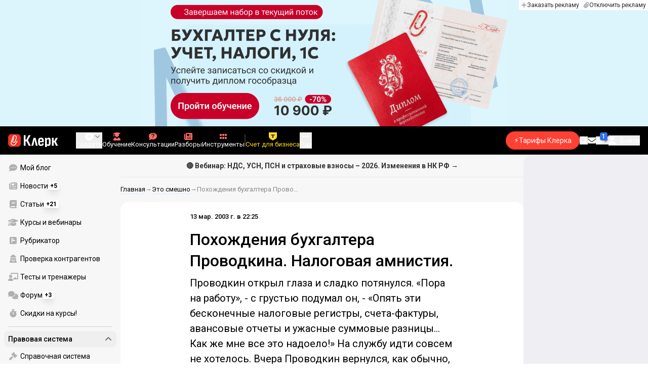

--- FILE ---
content_type: text/html;charset=utf-8
request_url: https://www.klerk.ru/humour/articles/2240/
body_size: 47646
content:
<!DOCTYPE html><html  lang="ru" prefix="og: http://ogp.me/ns# fb: http://ogp.me/ns/fb# article: http://ogp.me/ns/article#"><head><meta charset="utf-8">
<meta name="viewport" content="width=device-width, initial-scale=1.0, maximum-scale=1.0">
<title>Похождения бухгалтера Проводкина. Налоговая амнистия.</title>
<link rel="preconnect" href="https://fonts.gstatic.com/" crossorigin="anonymous" data-hid="gf-preconnect">
<link rel="preconnect" href="https://fonts.googleapis.com/" data-hid="gf-origin-preconnect">
<link type="text/css" rel="stylesheet" href="https://klad.klerk.ru/klad1.css?37">
<link rel="stylesheet" href="/__klerk/entry.KW_2bo8K.css" crossorigin>
<link rel="stylesheet" href="/__klerk/comments-sm.BVvQigOb.css" crossorigin>
<link rel="stylesheet" href="/__klerk/ExpandedCommentList.fgygWIET.css" crossorigin>
<link rel="stylesheet" href="/__klerk/UiInput.Do1dY7-l.css" crossorigin>
<link rel="stylesheet" href="/__klerk/LayoutsHeaderPremiumAnim.DsGrcLXQ.css" crossorigin>
<link rel="stylesheet" href="/__klerk/comments.CcihQmN2.css" crossorigin>
<link rel="stylesheet" href="/__klerk/SharedArticleNav.BUOqtBCh.css" crossorigin>
<link rel="stylesheet" href="/__klerk/Item.56xmyVLO.css" crossorigin>
<link rel="stylesheet" href="/__klerk/Article.tR617khW.css" crossorigin>
<link rel="preload" as="fetch" fetchpriority="low" crossorigin="anonymous" href="/__klerk/builds/meta/edc00ad6-99aa-48b1-b8cf-0420707000b1.json">
<link rel="dns-prefetch" href="https://fonts.gstatic.com/" data-hid="gf-prefetch">
<meta name="theme-color" content="#000000">
<meta name="description" content="Проводкин открыл глаза и сладко потянулся. «Пора на работу», - с грустью подумал он, - «Опять эти бесконечные налоговые регистры, счета-фактуры, авансовые отчеты и ужасные суммовые разницы... Как же мне все это надоело!» На службу идти совсем не хотелось. Вчера Проводкин вернулся, как обычно, в четвертом часу ночи (или утра?), а сегодня в 8-00 уже нужно было выбегать из дома, чтобы успеть втиснуться в переполненный автобус. Он на ходу почистил зубы, ковырнул ложкой йогурт и, забыв про традиционный стакан «Святого источника», выскочил из квартиры, уже заранее зная, что день будет испорчен - сегодня ему предстоял очередной поход в налоговую инспекцию.">
<meta property="og:url" content="https://www.klerk.ru/humour/articles/2240/">
<meta property="og:title" content="Похождения бухгалтера Проводкина. Налоговая амнистия.">
<meta property="og:description" content="Проводкин открыл глаза и сладко потянулся. «Пора на работу», - с грустью подумал он, - «Опять эти бесконечные налоговые регистры, счета-фактуры, авансовые отчеты и ужасные суммовые разницы... Как же мне все это надоело!» На службу идти совсем не хотелось. Вчера Проводкин вернулся, как обычно, в четвертом часу ночи (или утра?), а сегодня в 8-00 уже нужно было выбегать из дома, чтобы успеть втиснуться в переполненный автобус. Он на ходу почистил зубы, ковырнул ложкой йогурт и, забыв про традиционный стакан «Святого источника», выскочил из квартиры, уже заранее зная, что день будет испорчен - сегодня ему предстоял очередной поход в налоговую инспекцию.">
<meta property="og:site_name" content="Клерк">
<meta property="og:image" content="https://www.klerk.ru/yindex.php/og?id=2240&entity=article">
<meta property="og:image:secure_url" content="https://www.klerk.ru/yindex.php/og?id=2240&entity=article">
<meta property="og:image:width" content="1200">
<meta property="og:image:height" content="627">
<meta property="og:image:alt" content="Похождения бухгалтера Проводкина. Налоговая амнистия.">
<meta name="vk:app_id" content="7777142">
<meta name="fb:app_id" content="111067065633348">
<meta name="fb:pages" content="115964055094828">
<meta name="twitter:title" content="Похождения бухгалтера Проводкина. Налоговая амнистия.">
<meta name="twitter:description" content="Проводкин открыл глаза и сладко потянулся. «Пора на работу», - с грустью подумал он, - «Опять эти бесконечные налоговые регистры, счета-фактуры, авансовые отчеты и ужасные суммовые разницы... Как же мне все это надоело!» На службу идти совсем не хотелось. Вчера Проводкин вернулся, как обычно, в четвертом часу ночи (или утра?), а сегодня в 8-00 уже нужно было выбегать из дома, чтобы успеть втиснуться в переполненный автобус. Он на ходу почистил зубы, ковырнул ложкой йогурт и, забыв про традиционный стакан «Святого источника», выскочил из квартиры, уже заранее зная, что день будет испорчен - сегодня ему предстоял очередной поход в налоговую инспекцию.">
<meta name="twitter:image" content="https://www.klerk.ru/yindex.php/og?id=2240&entity=article">
<meta name="twitter:site" content="@klerk_ru">
<meta name="twitter:creator" content="@klerk_ru">
<meta name="twitter:card" content="summary_large_image">
<meta name="google-play-app" content="app-id=ru.klerk">
<meta name="mailru-verification" content="63a469313f472589">
<link rel="icon" type="image/x-icon" href="/favicon.svg">
<link rel="manifest" href="/pwa.manifest.json">
<link rel="image_src" href="https://www.klerk.ru/yindex.php/og?id=2240&entity=article">
<link rel="apple-touch-icon" sizes="180x180" href="/favicon-180.png">
<link title="Похождения бухгалтера Проводкина. Налоговая амнистия." type="application/rss+xml" rel="alternate" href="https://www.klerk.ru/xml/index.xml">
<script data-hid="gf-script">(function(){
        var h=document.querySelector("head");
        var m=h.querySelector('meta[name="head:count"]');
        if(m){m.setAttribute('content',Number(m.getAttribute('content'))+1);}
        else{m=document.createElement('meta');m.setAttribute('name','head:count');m.setAttribute('content','1');h.append(m);}
        var l=document.createElement('link');l.rel='stylesheet';l.href='https://fonts.googleapis.com/css2?family=Roboto:ital,wght@0,400;0,500;0,700;0,900;1,400;1,500;1,700;1,900&display=swap';h.appendChild(l);
      })();</script>
<meta name="robots" content="max-image-preview:large">
<meta property="og:type" content="article">
<link rel="canonical" href="https://www.klerk.ru/humour/articles/2240/">
<script type="application/ld+json" data-hid="ld-json-article">{"@context":"https://schema.org","@type":"Article","mainEntityOfPage":{"@type":"WebPage","@id":"https://www.klerk.ru/humour/articles/2240/"},"headline":"Похождения бухгалтера Проводкина. Налоговая амнистия.","image":"https://www.klerk.ru/yindex.php/og?id=2240&entity=article","dateCreated":"2003-03-13T19:25:29+03:00","datePublished":"2003-03-13T19:25:29+03:00","dateModified":"2003-03-13T19:25:29+03:00","publisher":{"@type":"Organization","name":"Клерк.Ру","url":"https://www.klerk.ru"},"description":"Проводкин открыл глаза и сладко потянулся. «Пора на работу», - с грустью подумал он, - «Опять эти бесконечные налоговые регистры, счета-фактуры, авансовые отчеты и ужасные суммовые разницы... Как же мне все это надоело!» На службу идти совсем не хотелось. Вчера Проводкин вернулся, как обычно, в четвертом часу ночи (или утра?), а сегодня в 8-00 уже нужно было выбегать из дома, чтобы успеть втиснуться в переполненный автобус. Он на ходу почистил зубы, ковырнул ложкой йогурт и, забыв про традиционный стакан «Святого источника», выскочил из квартиры, уже заранее зная, что день будет испорчен - сегодня ему предстоял очередной поход в налоговую инспекцию."}</script>
<script type="application/ld+json" data-hid="ld-json-organization">{"@context":"https://schema.org","@type":"Organization","name":"Клерк.ру","url":"https://www.klerk.ru","logo":"https://www.klerk.ru/img/klerk-logo.png","sameAs":["https://www.facebook.com/klerkru/","https://twitter.com/klerk_ru"],"type":"BreadcrumbList","itemListElement":[{"@type":"ListItem","position":1,"name":"Главная","item":"https://www.klerk.ru"},{"@type":"ListItem","position":2,"name":"Это смешно","item":"https://www.klerk.ru/humour/articles/"},{"@type":"ListItem","position":3,"name":"Похождения бухгалтера Проводкина. Налоговая амнистия."}]}</script>
<script type="module" src="/__klerk/D78aLLqx.js" crossorigin></script>
<script id="unhead:payload" type="application/json">{"titleTemplate":"%s"}</script></head><body><noscript><link rel="stylesheet" href="https://fonts.googleapis.com/css2?family=Roboto:ital,wght@0,400;0,500;0,700;0,900;1,400;1,500;1,700;1,900&display=swap"></noscript><div id="__nuxt"><div class="h-full min-h-screen flex flex-col"><!--[--><div id="rating-select-portal"></div><div class="flex flex-col justify-center h-header-banner-height min-h-header-banner-height max-h-header-banner-height bg-black print:hidden z-30"><!--[--><div class="promotion relative size-full tab:hidden" data-klad="11" data-id="7880" data-updated="1762188514796" data-screen="+" data-viewed="+" style="background-color:#DCF5FD;"><!--[--><div class="promoHeader-container"><a href="https://www.klerk.ru/learn/event/50047/?utm_source=klerk&amp;utm_medium=mobile&amp;utm_campaign=rc00443&amp;utm_content=header&amp;utm_term=7880" target="_blank" onclick="window.klad_click = 1"><img src="https://i.klerk.ru/8i-xjYmFDz5B_nYDsh1v1KSGUxA3rMX_uWwgI8sK7ec/rs:fit/w:1500/h:750/q:90/aHR0cHM6Ly93d3cu/a2xlcmsucnUvdWdj/L2Fkdi9jN2UxZTVh/NTFkZTkzYWRiMWYy/YzUxNGFmMzlhNjMy/NC5wbmc.webp" class="size-full tab:auto" alt="ЦОК КПП БСН 30.10 Мобильная"><!----></a></div><!--]--></div><div class="promotion relative size-full hidden tab:block" data-klad="10" data-id="7879" data-updated="1762188514796" data-screen="+" data-viewed="+" style="background-color:#DCF5FD;"><!--[--><div class="promoHeader-container"><a href="https://www.klerk.ru/learn/event/50047/?utm_source=klerk&amp;utm_medium=desktop&amp;utm_campaign=rc00443&amp;utm_content=header&amp;utm_term=7879" target="_blank" onclick="window.klad_click = 1"><img src="https://i.klerk.ru/EY3pLue231rPS0eZ8xPQGFGNZBiH4J9nMtY6BD3zrDE/rs:fit/w:1500/h:750/q:90/aHR0cHM6Ly93d3cu/a2xlcmsucnUvdWdj/L2Fkdi8yZTc3OWM0/ZDJlMTk5M2Q2YTJi/OGFlM2ZjMzM3MjEw/NS5wbmc.webp" class="size-full tab:auto" alt="ЦОК КПП БСН 30.10 Десктоп"><!----></a></div><!--]--></div><!--]--><div class="absolute top-0 left-0 right-0 tab:left-auto hidden desktop:flex flex-row gap-1 justify-center"><!--[--><a href="https://klerk.info/?utm_source=klerk&amp;utm_medium=header" rel="noopener noreferrer" class="shrink-0 p-1 flex flex-row gap-1 items-center bg-white rounded-b tab:last:rounded-br-none"><!--[--><span class="size-3 flex items-center justify-between"><svg xmlns="http://www.w3.org/2000/svg" xmlns:xlink="http://www.w3.org/1999/xlink" aria-hidden="true" role="img" class="iconify iconify--fa6-solid size-full text-neutral-400" style="" width="0.88em" height="1em" viewBox="0 0 448 512"><path fill="currentColor" d="M256 80c0-17.7-14.3-32-32-32s-32 14.3-32 32v144H48c-17.7 0-32 14.3-32 32s14.3 32 32 32h144v144c0 17.7 14.3 32 32 32s32-14.3 32-32V288h144c17.7 0 32-14.3 32-32s-14.3-32-32-32H256z"/></svg></span><span class="text-badge leading-none text-neutral-950">Заказать рекламу</span><!--]--></a><a href="/learn/tariff/?utm_source=klerk&amp;utm_medium=header&amp;utm_campaign=premium&amp;utm_content=adv_button" class="shrink-0 p-1 flex flex-row gap-1 items-center bg-white rounded-b tab:last:rounded-br-none"><!--[--><span class="size-3 flex items-center justify-between"><svg xmlns="http://www.w3.org/2000/svg" xmlns:xlink="http://www.w3.org/1999/xlink" aria-hidden="true" role="img" class="iconify iconify--fa6-solid size-full text-neutral-400" style="" width="0.88em" height="1em" viewBox="0 0 448 512"><path fill="currentColor" d="M364.2 83.8c-24.4-24.4-64-24.4-88.4 0l-184 184c-42.1 42.1-42.1 110.3 0 152.4s110.3 42.1 152.4 0l152-152c10.9-10.9 28.7-10.9 39.6 0s10.9 28.7 0 39.6l-152 152c-64 64-167.6 64-231.6 0s-64-167.6 0-231.6l184-184c46.3-46.3 121.3-46.3 167.6 0s46.3 121.3 0 167.6l-176 176c-28.6 28.6-75 28.6-103.6 0s-28.6-75 0-103.6l144-144c10.9-10.9 28.7-10.9 39.6 0s10.9 28.7 0 39.6l-144 144c-6.7 6.7-6.7 17.7 0 24.4s17.7 6.7 24.4 0l176-176c24.4-24.4 24.4-64 0-88.4"/></svg></span><span class="text-badge leading-none text-neutral-950">Отключить рекламу</span><!--]--></a><!--]--></div></div><!--]--><div class="flex flex-col"><!--[--><div class="w-full sticky z-20 top-0 flex flex-col bg-black print:hidden"><div id="mindbox-header-banner" class="flex flex-center text-white"></div><header class="h-header-mobile-height tab:h-header-height flex items-center py-3 px-4" id="header"><div class="flex items-center gap-4"><button class="hover:opacity-80 relative w-4 h-2.5 duration-200 hidden tab-l:block desktop:hidden"><span class="top-0 block bg-white absolute h-px w-full transition"></span><span class="w-full block bg-white absolute h-px top-1/2"></span><span class="top-full block bg-white absolute h-px w-full transition"></span><span class="sr-only">Открытие или скрытие основного меню сайта</span></button><div class="flex items-center flex-nowrap gap-1.5"><a href="/" class="bg-none border-none p-0 flex items-center justify-center active:opacity-60 opacity-100 transition text-white" aria-label="Переход на главную страницу сайта"><!--[--><svg xmlns="http://www.w3.org/2000/svg" xmlns:xlink="http://www.w3.org/1999/xlink" aria-hidden="true" role="img" class="iconify iconify--klerk-icon" style="font-size:26px;" width="3.77em" height="1em" viewBox="0 0 98 26"><rect y=".5" width="25" height="25" rx="6.25" fill="#EF3124"/><path d="m17.52 13.64 1.23.84s-.69.78-1.54 2.28a37.08 37.08 0 0 0-1.51 2.84l-.03.06c-1.55 2.64-4.05 3.82-6.7 3.16a5.37 5.37 0 0 1-3.28-2.27 4.21 4.21 0 0 1-.48-3.62L8.82 5.79a3.94 3.94 0 0 1 2.09-2.3c1.02-.5 2.2-.62 3.33-.34 2.33.57 3.68 2.7 3.02 4.73v.02l-2.74 7.74v-.01c-.5 1.53-2.23 2.4-3.96 1.97-.82-.21-1.5-.67-1.9-1.3a2.5 2.5 0 0 1-.27-2.16l2.5-7.56 1.5.37-2.5 7.56c-.12.4-.08.8.13 1.12.2.32.54.54.97.65.9.22 1.77-.22 2.03-1.03l2.74-7.74c.07-.23.1-.45.1-.68 0-1.07-.8-2.06-2.05-2.37a3.15 3.15 0 0 0-2.14.22c-.66.32-1.14.84-1.34 1.48L6.7 17.3c-.59 1.8.62 3.7 2.7 4.2 2.66.67 4.27-1.46 4.85-2.44.1-.2.56-1.2 1.55-2.92.93-1.63 1.68-2.47 1.7-2.5h.01Z" fill="#fff"/><path d="M98.3 23.1c.07.12.08.23.04.31-.04.09-.13.13-.26.13h-3.26c-.2 0-.32-.09-.38-.26l-3.14-6.56h-1.28v6.47c0 .23-.1.35-.32.35h-2.88c-.21 0-.32-.12-.32-.35V8.04c0-.24.1-.24.32-.24h2.88c.21 0 .32 0 .32.24v5.74h1.28l2.88-5.74c.09-.15.21-.24.38-.24h3.17c.15 0 .24.04.26.12.02.09.01.19-.03.3L94.3 15l4 8.1ZM79.8 23.8a8.05 8.05 0 0 1-3.72-.93l-.03-2.82a5.03 5.03 0 0 0 2.56.74c.64 0 1.12-.23 1.44-.67.32-.45.48-1.16.48-2.12v-5.28c0-.72-.12-1.24-.35-1.56-.22-.35-.58-.52-1.09-.52-.5 0-.98.16-1.47.48-.5.32-1.02.8-1.57 1.41l-.35-2.33a12.2 12.2 0 0 1 2.24-1.96c.77-.49 1.63-.73 2.59-.73 1.17 0 2.05.38 2.62 1.15.58.75.87 1.92.87 3.52v6.02c0 1.9-.37 3.3-1.09 4.22-.7.92-1.75 1.38-3.14 1.38Zm-6.5 5.66c-.22 0-.32-.12-.32-.35V11.64a51.35 51.35 0 0 0-.13-3.46c-.02-.26.07-.38.29-.38h2.5c.19 0 .3.1.35.32a33.83 33.83 0 0 1 .22 2.27l.29 1.31v17.4c0 .24-.1.36-.32.36H73.3ZM65.05 23.8c-1.9 0-3.33-.47-4.29-1.41-.94-.96-1.4-2.4-1.4-4.32v-4.7c0-1.95.47-3.4 1.43-4.39.96-.98 2.35-1.47 4.16-1.47 1.88 0 3.29.49 4.23 1.47.94.98 1.4 2.44 1.4 4.38v2.79c0 .23-.1.35-.31.35h-7.43v1.57c0 1 .17 1.73.51 2.17.37.45.93.68 1.7.68.66 0 1.15-.14 1.47-.42.32-.28.47-.7.45-1.28 0-.26.1-.38.32-.38h2.75c.17 0 .28.11.32.35.02 1.51-.41 2.66-1.31 3.45-.88.77-2.2 1.16-4 1.16Zm-2.2-9.7h4.25v-1c0-.93-.17-1.61-.51-2.04-.32-.45-.85-.67-1.57-.67-.75 0-1.3.22-1.67.67-.34.43-.5 1.1-.5 2.05v.99ZM46.34 23.54c-.23 0-.32-.14-.26-.42l4.07-14.94c.06-.26.2-.38.41-.38h3.33c.24 0 .39.12.45.38l4.03 14.94c.09.28.01.42-.22.42h-3.1c-.18 0-.3-.1-.36-.29l-1.66-7.84a51.02 51.02 0 0 1-.77-4h-.03a50.85 50.85 0 0 1-.77 4l-1.73 7.84c-.04.2-.16.29-.35.29h-3.04ZM31.32 23.5c-.21 0-.32-.12-.32-.35V2.89c0-.23.1-.35.32-.35h2.94c.22 0 .32.12.32.35v8.51h1.5l4.36-8.64c.04-.08.1-.13.16-.16a.52.52 0 0 1 .22-.06H44c.13 0 .2.04.23.13.02.08 0 .19-.07.32l-4.93 9.57 5.54 10.5c.06.12.07.23.03.31-.04.09-.13.13-.25.13h-3.4a.71.71 0 0 1-.22-.03c-.06-.02-.12-.09-.16-.2l-4.6-8.7h-1.58v8.58c0 .23-.1.35-.32.35h-2.94Z" fill="currentColor"/></svg><!--]--></a><!----></div></div><div class="flex items-center hidden tab-l:flex items-center gap-4 phone-l:gap-5 ml-auto phone-l:mx-auto tab-l:ml-9 text-white text-badge phone-l:text-comment-1 overflow-auto phone-l:overflow-visible overflow-scroll-hidden"><!--[--><button class="hover:text-grey-200 text-white flex flex-col items-center gap-1 shrink-0 group transition-colors duration-200 v-focus-visible focus-visible:outline"><span class="flex items-center gap-2 phone-l:relative"><svg xmlns="http://www.w3.org/2000/svg" xmlns:xlink="http://www.w3.org/1999/xlink" aria-hidden="true" role="img" class="iconify iconify--fa6-solid !size-5 phone-l:!size-4 transition-colors duration-200 group-hover:text-grey-400" style="" width="1em" height="1em" viewBox="0 0 512 512"><path fill="currentColor" d="M256 512a256 256 0 1 0 0-512a256 256 0 1 0 0 512m-24-168v-64h-64c-13.3 0-24-10.7-24-24s10.7-24 24-24h64v-64c0-13.3 10.7-24 24-24s24 10.7 24 24v64h64c13.3 0 24 10.7 24 24s-10.7 24-24 24h-64v64c0 13.3-10.7 24-24 24s-24-10.7-24-24"/></svg><svg xmlns="http://www.w3.org/2000/svg" xmlns:xlink="http://www.w3.org/1999/xlink" aria-hidden="true" role="img" class="iconify iconify--fa6-solid phone-l:absolute phone-l:-right-3.5 phone-l:top-1/2 phone-l:-translate-y-1/2 text-badge text-neutral-400 transition duration-300" style="" width="0.88em" height="1em" viewBox="0 0 448 512"><path fill="currentColor" d="M201.4 374.6c12.5 12.5 32.8 12.5 45.3 0l160-160c12.5-12.5 12.5-32.8 0-45.3s-32.8-12.5-45.3 0L224 306.7L86.6 169.4c-12.5-12.5-32.8-12.5-45.3 0s-12.5 32.8 0 45.3l160 160z"/></svg></span><span class="hidden phone-l:inline-block">Создать</span></button><span></span><!--]--><!--[--><a href="/pro/" class="tab-l:hidden flex gap-2 items-center shrink-0"><svg xmlns="http://www.w3.org/2000/svg" xmlns:xlink="http://www.w3.org/1999/xlink" aria-hidden="true" role="img" class="iconify iconify--fa6-solid w-4 text-text-2 text-grey-200 tab-l:text-red-400" style="" width="0.88em" height="1em" viewBox="0 0 448 512"><path fill="currentColor" d="M364.2 83.8c-24.4-24.4-64-24.4-88.4 0l-184 184c-42.1 42.1-42.1 110.3 0 152.4s110.3 42.1 152.4 0l152-152c10.9-10.9 28.7-10.9 39.6 0s10.9 28.7 0 39.6l-152 152c-64 64-167.6 64-231.6 0s-64-167.6 0-231.6l184-184c46.3-46.3 121.3-46.3 167.6 0s46.3 121.3 0 167.6l-176 176c-28.6 28.6-75 28.6-103.6 0s-28.6-75 0-103.6l144-144c10.9-10.9 28.7-10.9 39.6 0s10.9 28.7 0 39.6l-144 144c-6.7 6.7-6.7 17.7 0 24.4s17.7 6.7 24.4 0l176-176c24.4-24.4 24.4-64 0-88.4"/></svg> Личный кабинет </a><a href="/learn/catalog/" class="flex shrink-0 flex-col gap-1 flex-center"><svg xmlns="http://www.w3.org/2000/svg" xmlns:xlink="http://www.w3.org/1999/xlink" aria-hidden="true" role="img" class="iconify iconify--fa6-solid w-4 text-text-2 text-grey-200 tab-l:text-red-400" style="" width="0.88em" height="1em" viewBox="0 0 448 512"><path fill="currentColor" d="M219.3.5c3.1-.6 6.3-.6 9.4 0l200 40C439.9 42.7 448 52.6 448 64s-8.1 21.3-19.3 23.5L352 102.9V160c0 70.7-57.3 128-128 128S96 230.7 96 160v-57.1l-48-9.6v65.1l15.7 78.4c.9 4.7-.3 9.6-3.3 13.3S52.8 256 48 256H16c-4.8 0-9.3-2.1-12.4-5.9s-4.3-8.6-3.3-13.3L16 158.4V86.6C6.5 83.3 0 74.3 0 64c0-11.4 8.1-21.3 19.3-23.5zM111.9 327.7c10.5-3.4 21.8.4 29.4 8.5l71 75.5c6.3 6.7 17 6.7 23.3 0l71-75.5c7.6-8.1 18.9-11.9 29.4-8.5c65 20.9 112 81.7 112 153.6c0 17-13.8 30.7-30.7 30.7H30.7C13.8 512 0 498.2 0 481.3c0-71.9 47-132.7 111.9-153.6"/></svg> Обучение </a><a href="/consultations/" class="flex shrink-0 tab-l:hidden desktop:flex flex-col gap-1 flex-center"><span class="inline-block leading-3 relative"><svg xmlns="http://www.w3.org/2000/svg" xmlns:xlink="http://www.w3.org/1999/xlink" aria-hidden="true" role="img" class="iconify iconify--fa6-solid w-4 text-text-2 text-grey-200 tab-l:text-red-400" style="" width="1em" height="1em" viewBox="0 0 512 512"><path fill="currentColor" d="M512 240c0 114.9-114.6 208-256 208c-37.1 0-72.3-6.4-104.1-17.9c-11.9 8.7-31.3 20.6-54.3 30.6C73.6 471.1 44.7 480 16 480c-6.5 0-12.3-3.9-14.8-9.9s-1.1-12.8 3.4-17.4l.3-.3c.3-.3.7-.7 1.3-1.4c1.1-1.2 2.8-3.1 4.9-5.7c4.1-5 9.6-12.4 15.2-21.6c10-16.6 19.5-38.4 21.4-62.9C17.7 326.8 0 285.1 0 240C0 125.1 114.6 32 256 32s256 93.1 256 208"/></svg><svg xmlns="http://www.w3.org/2000/svg" xmlns:xlink="http://www.w3.org/1999/xlink" aria-hidden="true" role="img" class="iconify iconify--fa6-solid absolute top-0.5 left-px w-3.5 text-comment-4 text-white tab-l:text-black" style="" width="0.63em" height="1em" viewBox="0 0 320 512"><path fill="currentColor" d="M80 160c0-35.3 28.7-64 64-64h32c35.3 0 64 28.7 64 64v3.6c0 21.8-11.1 42.1-29.4 53.8l-42.2 27.1a87.98 87.98 0 0 0-40.4 74v1.4c0 17.7 14.3 32 32 32s32-14.3 32-32v-1.4c0-8.2 4.2-15.8 11-20.2l42.2-27.1c36.6-23.6 58.8-64.1 58.8-107.7v-3.6c0-70.7-57.3-128-128-128h-32C73.3 32 16 89.3 16 160c0 17.7 14.3 32 32 32s32-14.3 32-32m80 320a40 40 0 1 0 0-80a40 40 0 1 0 0 80"/></svg></span> Консультации </a><a href="/razbory/" class="flex shrink-0 tab-l:hidden desktop:flex flex-col gap-1 flex-center"><svg xmlns="http://www.w3.org/2000/svg" xmlns:xlink="http://www.w3.org/1999/xlink" aria-hidden="true" role="img" class="iconify iconify--fa6-solid w-4 text-text-2 text-grey-200 tab-l:text-red-400" style="" width="1em" height="1em" viewBox="0 0 512 512"><path fill="currentColor" d="M96 96c0-35.3 28.7-64 64-64h288c35.3 0 64 28.7 64 64v320c0 35.3-28.7 64-64 64H80c-44.2 0-80-35.8-80-80V128c0-17.7 14.3-32 32-32s32 14.3 32 32v272c0 8.8 7.2 16 16 16s16-7.2 16-16zm64 24v80c0 13.3 10.7 24 24 24h112c13.3 0 24-10.7 24-24v-80c0-13.3-10.7-24-24-24H184c-13.3 0-24 10.7-24 24m208-8c0 8.8 7.2 16 16 16h48c8.8 0 16-7.2 16-16s-7.2-16-16-16h-48c-8.8 0-16 7.2-16 16m0 96c0 8.8 7.2 16 16 16h48c8.8 0 16-7.2 16-16s-7.2-16-16-16h-48c-8.8 0-16 7.2-16 16m-208 96c0 8.8 7.2 16 16 16h256c8.8 0 16-7.2 16-16s-7.2-16-16-16H176c-8.8 0-16 7.2-16 16m0 96c0 8.8 7.2 16 16 16h256c8.8 0 16-7.2 16-16s-7.2-16-16-16H176c-8.8 0-16 7.2-16 16"/></svg> Разборы </a><a href="/tool/" class="flex shrink-0 tab-l:hidden desktop:flex flex-col gap-1 flex-center"><svg xmlns="http://www.w3.org/2000/svg" xmlns:xlink="http://www.w3.org/1999/xlink" aria-hidden="true" role="img" class="iconify iconify--fa6-solid w-4 text-text-2 text-grey-200 tab-l:text-red-400 rotate-90" style="" width="0.63em" height="1em" viewBox="0 0 320 512"><path fill="currentColor" d="M40 352h48c22.1 0 40 17.9 40 40v48c0 22.1-17.9 40-40 40H40c-22.1 0-40-17.9-40-40v-48c0-22.1 17.9-40 40-40m192 0h48c22.1 0 40 17.9 40 40v48c0 22.1-17.9 40-40 40h-48c-22.1 0-40-17.9-40-40v-48c0-22.1 17.9-40 40-40M40 320c-22.1 0-40-17.9-40-40v-48c0-22.1 17.9-40 40-40h48c22.1 0 40 17.9 40 40v48c0 22.1-17.9 40-40 40zm192-128h48c22.1 0 40 17.9 40 40v48c0 22.1-17.9 40-40 40h-48c-22.1 0-40-17.9-40-40v-48c0-22.1 17.9-40 40-40M40 160c-22.1 0-40-17.9-40-40V72c0-22.1 17.9-40 40-40h48c22.1 0 40 17.9 40 40v48c0 22.1-17.9 40-40 40zM232 32h48c22.1 0 40 17.9 40 40v48c0 22.1-17.9 40-40 40h-48c-22.1 0-40-17.9-40-40V72c0-22.1 17.9-40 40-40"/></svg> Инструменты </a><a href="/sps/?searchType=documents" class="tab-l:hidden flex gap-2 items-center shrink-0"><svg xmlns="http://www.w3.org/2000/svg" xmlns:xlink="http://www.w3.org/1999/xlink" aria-hidden="true" role="img" class="iconify iconify--fa6-solid w-4 text-text-2 text-grey-200 tab-l:text-red-400" style="" width="0.88em" height="1em" viewBox="0 0 448 512"><path fill="currentColor" d="M96 0C43 0 0 43 0 96v320c0 53 43 96 96 96h320c17.7 0 32-14.3 32-32s-14.3-32-32-32v-64c17.7 0 32-14.3 32-32V32c0-17.7-14.3-32-32-32zm0 384h256v64H96c-17.7 0-32-14.3-32-32s14.3-32 32-32m32-240c0-8.8 7.2-16 16-16h192c8.8 0 16 7.2 16 16s-7.2 16-16 16H144c-8.8 0-16-7.2-16-16m16 48h192c8.8 0 16 7.2 16 16s-7.2 16-16 16H144c-8.8 0-16-7.2-16-16s7.2-16 16-16"/></svg> Правовая система </a><!--]--><button class="flex desktop:hidden flex-col gap-1 flex-center hover:text-grey-200 transition-colors duration-200"><svg xmlns="http://www.w3.org/2000/svg" xmlns:xlink="http://www.w3.org/1999/xlink" aria-hidden="true" role="img" class="iconify iconify--fa6-solid w-4 text-text-2" style="" width="0.88em" height="1em" viewBox="0 0 448 512"><path fill="currentColor" d="M8 256a56 56 0 1 1 112 0a56 56 0 1 1-112 0m160 0a56 56 0 1 1 112 0a56 56 0 1 1-112 0m216-56a56 56 0 1 1 0 112a56 56 0 1 1 0-112"/></svg> Еще </button><span></span><div class="px-2 -mx-2"><div class="w-0.5 h-6 bg-white/20"></div></div><!--[--><div class="relative hidden shrink-0 desktop-ml:flex" special="false" visibility="true" hidetitle="false" iconcolor viewingguest="true" viewingnonpremium="true" viewingpremium="true" lvl="1"><a href="https://edu.klerk.ru/conf2026?utm_source=klerk&amp;utm_medium=pin&amp;utm_campaign=rc00400&amp;utm_term=27_10_2025" rel="noopener noreferrer" target="_blank" class="flex flex-col items-center gap-1 shrink-0 group transition-colors duration-200 v-focus-visible focus-visible:outline text-white hover:text-grey-200"><!--[--><span class="flex items-center gap-2 phone-l:relative"><svg xmlns="http://www.w3.org/2000/svg" xmlns:xlink="http://www.w3.org/1999/xlink" aria-hidden="true" role="img" class="iconify iconify--fa6-solid transition-colors duration-200 !size-4 fill-current group-hover:text-grey-400" style="" width="1em" height="1em" viewBox="0 0 512 512"><path fill="currentColor" d="M480 32c0-12.9-7.8-24.6-19.8-29.6S434.5.2 425.3 9.3L381.7 53c-48 48-113.1 75-181 75H64c-35.3 0-64 28.7-64 64v96c0 35.3 28.7 64 64 64v128c0 17.7 14.3 32 32 32h64c17.7 0 32-14.3 32-32V352h8.7c67.9 0 133 27 181 75l43.6 43.6c9.2 9.2 22.9 11.9 34.9 6.9s19.8-16.6 19.8-29.6V300.3c18.6-8.8 32-32.5 32-60.4s-13.4-51.6-32-60.4zm-64 76.7v262.6C357.2 317.8 280.5 288 200.7 288H192v-96h8.7c79.8 0 156.5-29.8 215.3-83.3"/></svg><!----></span><span class="shrink-0">БУХ.СОВЕТ 2026</span><!--]--></a><!----></div><div class="relative hidden shrink-0 desktop-ml:flex" special="false" visibility="true" hidetitle="false" iconcolor viewingguest="true" viewingnonpremium="true" viewingpremium="true" lvl="1"><a href="/buh/news/663636/" class="flex flex-col items-center gap-1 shrink-0 group transition-colors duration-200 v-focus-visible focus-visible:outline text-white hover:text-grey-200"><!--[--><span class="flex items-center gap-2 phone-l:relative"><svg xmlns="http://www.w3.org/2000/svg" xmlns:xlink="http://www.w3.org/1999/xlink" aria-hidden="true" role="img" class="iconify iconify--klerk-icon transition-colors duration-200 !size-4 fill-current group-hover:text-grey-400" style="" width="1em" height="1em" viewBox="0 0 16 16"><g clip-path="url(#iconifyVue29479)"><path d="M15.548 13.626c.531.511.537 1.345.013 1.861a1.38 1.38 0 0 1-1.914.01l-1.686-1.622a8.3 8.3 0 0 0 1.954-1.819zM11.5 11.582a1.38 1.38 0 0 1 1.67-.195 7.3 7.3 0 0 1-1.897 1.746 1.29 1.29 0 0 1 .227-1.551M8.101 7.265c1.442 0 2.618 1.093 2.71 2.475-.824 1.079-2.099 1.761-3.505 1.761s-2.682-.683-3.505-1.762c.092-1.381 1.269-2.474 2.71-2.474zm-.795-4.643c1.109 0 2.008.875 2.008 1.955s-.899 1.955-2.008 1.955-2.008-.876-2.008-1.955.9-1.955 2.008-1.955"/><path d="M7.682.01c3.86.191 6.93 3.315 6.93 7.141l-.01.369c-.196 3.778-3.387 6.784-7.296 6.784l-.376-.01C3.07 14.102 0 10.978 0 7.15 0 3.201 3.271 0 7.306 0zM7.306 1.9C4.282 1.9 1.9 4.29 1.9 7.151c0 2.863 2.381 5.252 5.405 5.252s5.405-2.39 5.405-5.252-2.381-5.25-5.405-5.25"/></g><defs><clipPath id="iconifyVue29479"><path d="M0 0h16v16H0z"/></clipPath></defs></svg><!----></span><span class="shrink-0">Стать автором</span><!--]--></a><!----></div><!--]--><div class="relative hidden phone-l:flex"><a href="https://eye.targetads.io/view/click?pid=12486&amp;cn=8866&amp;pl=28883" rel="noopener noreferrer" target="_blank" class="flex flex-col items-center gap-1 shrink-0 group transition-colors duration-200 v-focus-visible focus-visible:outline text-yellow-400"><!--[--><span class="flex items-center gap-2 phone-l:relative"><svg xmlns="http://www.w3.org/2000/svg" xmlns:xlink="http://www.w3.org/1999/xlink" aria-hidden="true" role="img" class="iconify iconify--klerk-icon transition-colors duration-200 !size-4 fill-current text-yellow-400" style="" width="1em" height="1em" viewBox="0 0 24 24"><path d="M0 0h24v12.07c0 3.1-1.65 5.95-4.33 7.5L12 24l-7.67-4.43A8.66 8.66 0 0 1 0 12.07V0Z" fill="#FFDD2D"/><path fill-rule="evenodd" clip-rule="evenodd" d="M6.59 6.35v3.76a3.39 3.39 0 0 1 2.51-.98h1.16v4.37c0 1.16-.32 2.18-.78 2.74h5.04a4.45 4.45 0 0 1-.78-2.74V9.13h1.16c1.07 0 2 .4 2.51.98V6.35H6.6Z" fill="#333"/></svg><!----></span><span class="shrink-0">Счет для бизнеса</span><!--]--></a><div class="flex absolute left-1/2 top-1/2 size-px"><!----></div></div><!--[--><button class="desktop-ml:hidden flex flex-col gap-1 flex-center hover:text-grey-200 transition-colors duration-200"><svg xmlns="http://www.w3.org/2000/svg" xmlns:xlink="http://www.w3.org/1999/xlink" aria-hidden="true" role="img" class="iconify iconify--fa6-solid w-4 text-text-2" style="" width="0.88em" height="1em" viewBox="0 0 448 512"><path fill="currentColor" d="M8 256a56 56 0 1 1 112 0a56 56 0 1 1-112 0m160 0a56 56 0 1 1 112 0a56 56 0 1 1-112 0m216-56a56 56 0 1 1 0 112a56 56 0 1 1 0-112"/></svg> Еще </button><span></span><!--]--></div><div class="flex items-center gap-4 ml-auto"><div class="layouts-header-premium-anim relative min-w-fit overflow-hidden flex items-center justify-center bg-red-500 hover:bg-red-600 rounded-full transition ml-2 phone-l:ml-0 max-tab-l:hidden" data-tippy-main-header data-tippy-content="Обучение, консультации, статьи, &lt;br&gt; Проверка контрагентов, ИИ-помощник.&lt;br&gt;&lt;br&gt;Сервисы для бухгалтера в одной подписке"><a id="header-premium-button" class="z-10 text-text-3 whitespace-nowrap inline-flex items-center gap-2 group transition px-4 py-2  tab:hover:bg-transparent tab:hover:brightness-125 active:bg-transparent active:brightness-125 active:border-grey-200 active:shadow-inner disabled:bg-grey-200 disabled:text-white disabled:cursor-not-allowed bg-transparent rounded-full text-white justify-center z-10 text-text-3 whitespace-nowrap" href="https://www.klerk.ru/learn/tariff/?utm_source=klerk&amp;utm_medium=modal_button&amp;utm_campaign=premium&amp;utm_content=tariff_link&amp;utm_term=klerk"><!--[--><!----><!--]--><!--[-->⚡Тарифы Клерка<!--]--><!--[--><!----><!--]--></a></div><button aria-label="search" data-tippy-main-header data-tippy-content="Поиск" class="hover:text-grey-400 text-white hidden tab-l:flex"><svg xmlns="http://www.w3.org/2000/svg" xmlns:xlink="http://www.w3.org/1999/xlink" aria-hidden="true" role="img" class="iconify iconify--fa6-solid text-text-2 w-4" style="" width="1em" height="1em" viewBox="0 0 512 512"><path fill="currentColor" d="M416 208c0 45.9-14.9 88.3-40 122.7l126.6 126.7c12.5 12.5 12.5 32.8 0 45.3s-32.8 12.5-45.3 0L330.7 376c-34.4 25.2-76.8 40-122.7 40C93.1 416 0 322.9 0 208S93.1 0 208 0s208 93.1 208 208M208 352a144 144 0 1 0 0-288a144 144 0 1 0 0 288"/></svg></button><!----><a href="https://www.klerk.ru/chat/?chat-id=/" rel="noopener noreferrer" class="relative flex items-center justify-center text-white hover:text-grey-400 duration-200" data-tippy-main-header data-tippy-content="Личные сообщения"><!--[--><svg xmlns="http://www.w3.org/2000/svg" xmlns:xlink="http://www.w3.org/1999/xlink" aria-hidden="true" role="img" class="iconify iconify--fa6-solid" style="" width="1em" height="1em" viewBox="0 0 512 512"><path fill="currentColor" d="M48 64C21.5 64 0 85.5 0 112c0 15.1 7.1 29.3 19.2 38.4l217.6 163.2c11.4 8.5 27 8.5 38.4 0l217.6-163.2c12.1-9.1 19.2-23.3 19.2-38.4c0-26.5-21.5-48-48-48zM0 176v208c0 35.3 28.7 64 64 64h384c35.3 0 64-28.7 64-64V176L294.4 339.2a63.9 63.9 0 0 1-76.8 0z"/></svg><!----><span class="sr-only">Личные сообщения</span><!--]--></a><button class="relative flex gap-1 flex-center duration-200 tab-l:hidden text-white tab-l:hidden text-white"><svg xmlns="http://www.w3.org/2000/svg" xmlns:xlink="http://www.w3.org/1999/xlink" aria-hidden="true" role="img" class="iconify iconify--fa6-solid" style="" width="0.88em" height="1em" viewBox="0 0 448 512"><path fill="currentColor" d="M224 0c-17.7 0-32 14.3-32 32v19.2C119 66 64 130.6 64 208v18.8c0 47-17.3 92.4-48.5 127.6l-7.4 8.3c-8.4 9.4-10.4 22.9-5.3 34.4S19.4 416 32 416h384c12.6 0 24-7.4 29.2-18.9s3.1-25-5.3-34.4l-7.4-8.3c-31.2-35.2-48.5-80.5-48.5-127.6V208c0-77.4-55-142-128-156.8V32c0-17.7-14.3-32-32-32m45.3 493.3c12-12 18.7-28.3 18.7-45.3H160c0 17 6.7 33.3 18.7 45.3S207 512 224 512s33.3-6.7 45.3-18.7"/></svg><span class="inline-block font-medium text-white bg-blue-600 rounded px-1 py-0.5 text-badge shadow absolute bottom-2 left-2"><!--[-->1<!--]--></span><svg xmlns="http://www.w3.org/2000/svg" xmlns:xlink="http://www.w3.org/1999/xlink" aria-hidden="true" role="img" class="iconify iconify--fa6-solid text-badge text-neutral-400 transition duration-300 !hidden tab-l:!block" style="" width="0.88em" height="1em" viewBox="0 0 448 512"><path fill="currentColor" d="M201.4 374.6c12.5 12.5 32.8 12.5 45.3 0l160-160c12.5-12.5 12.5-32.8 0-45.3s-32.8-12.5-45.3 0L224 306.7L86.6 169.4c-12.5-12.5-32.8-12.5-45.3 0s-12.5 32.8 0 45.3l160 160z"/></svg><span class="sr-only">Личные уведомления с сайта клерк.ру</span></button><button class="relative flex gap-1 flex-center duration-200 hidden tab-l:flex hover:text-grey-400 text-white hidden tab-l:flex hover:text-grey-400 text-white" data-tippy-main-header data-tippy-content="Личные уведомления"><svg xmlns="http://www.w3.org/2000/svg" xmlns:xlink="http://www.w3.org/1999/xlink" aria-hidden="true" role="img" class="iconify iconify--fa6-solid" style="" width="0.88em" height="1em" viewBox="0 0 448 512"><path fill="currentColor" d="M224 0c-17.7 0-32 14.3-32 32v19.2C119 66 64 130.6 64 208v18.8c0 47-17.3 92.4-48.5 127.6l-7.4 8.3c-8.4 9.4-10.4 22.9-5.3 34.4S19.4 416 32 416h384c12.6 0 24-7.4 29.2-18.9s3.1-25-5.3-34.4l-7.4-8.3c-31.2-35.2-48.5-80.5-48.5-127.6V208c0-77.4-55-142-128-156.8V32c0-17.7-14.3-32-32-32m45.3 493.3c12-12 18.7-28.3 18.7-45.3H160c0 17 6.7 33.3 18.7 45.3S207 512 224 512s33.3-6.7 45.3-18.7"/></svg><span class="inline-block font-medium text-white bg-blue-600 rounded px-1 py-0.5 text-badge shadow absolute bottom-2 left-2"><!--[-->1<!--]--></span><svg xmlns="http://www.w3.org/2000/svg" xmlns:xlink="http://www.w3.org/1999/xlink" aria-hidden="true" role="img" class="iconify iconify--fa6-solid text-badge text-neutral-400 transition duration-300 !hidden tab-l:!block" style="" width="0.88em" height="1em" viewBox="0 0 448 512"><path fill="currentColor" d="M201.4 374.6c12.5 12.5 32.8 12.5 45.3 0l160-160c12.5-12.5 12.5-32.8 0-45.3s-32.8-12.5-45.3 0L224 306.7L86.6 169.4c-12.5-12.5-32.8-12.5-45.3 0s-12.5 32.8 0 45.3l160 160z"/></svg><span class="sr-only">Личные уведомления с сайта клерк.ру</span></button><!----><!--[--><button class="relative flex items-center transition text-white hover:opacity-80 duration-200 tab-l:hidden text-white tab-l:hidden text-white"><svg xmlns="http://www.w3.org/2000/svg" xmlns:xlink="http://www.w3.org/1999/xlink" aria-hidden="true" role="img" class="iconify iconify--fa6-solid mr-2 fill-current" style="" width="0.88em" height="1em" viewBox="0 0 448 512"><path fill="currentColor" d="M224 256a128 128 0 1 0 0-256a128 128 0 1 0 0 256m-45.7 48C79.8 304 0 383.8 0 482.3C0 498.7 13.3 512 29.7 512h388.6c16.4 0 29.7-13.3 29.7-29.7c0-98.5-79.8-178.3-178.3-178.3z"/></svg><span class="text-text-3 hidden tab-l:block">Войти</span></button><!--]--><button class="relative flex items-center transition text-white hover:opacity-80 duration-200 hidden tab-l:flex hidden tab-l:flex"><svg xmlns="http://www.w3.org/2000/svg" xmlns:xlink="http://www.w3.org/1999/xlink" aria-hidden="true" role="img" class="iconify iconify--fa6-solid mr-2 fill-current" style="" width="0.88em" height="1em" viewBox="0 0 448 512"><path fill="currentColor" d="M224 256a128 128 0 1 0 0-256a128 128 0 1 0 0 256m-45.7 48C79.8 304 0 383.8 0 482.3C0 498.7 13.3 512 29.7 512h388.6c16.4 0 29.7-13.3 29.7-29.7c0-98.5-79.8-178.3-178.3-178.3z"/></svg><span class="text-text-3 hidden tab-l:block">Войти</span></button><!----></div></header></div><!--]--><!--[--><!--]--><!--[--><div id="under-header-sticky" class="sticky header-offset z-20"></div><!--]--><div class="flex flex-row min-h-screen"><!--[--><!----><aside class="flex flex-col print:hidden tab-l:h-full desktop:h-left-side-nav-h fixed desktop:sticky desktop:header-offset top-0 left-0 bottom-bottom-mobile-menu tab-l:bottom-0 z-40 desktop:z-10 w-full phone-l:w-93.75 desktop:w-left-side-nav-w bg-neutral-50 print:hidden shrink-0 transition-all transform-gpu duration-300 -translate-x-full desktop:translate-x-0"><div class="ps grow"><!--[--><div class="flex flex-col pl-4 py-2"><div class="flex gap-x-2 items-center mb-1 desktop:hidden"><button class="size-8 shrink-0 flex flex-center -ml-2 relative"><span class="inline-block bg-black absolute w-3.5 top-1/2 h-px transition rotate-45"></span><span class="inline-block bg-black absolute w-3.5 top-1/2 h-px transition -rotate-45"></span><span class="sr-only">Открытие или скрытие основного меню сайта</span></button><a href="/" class="flex items-center justify-center"><svg xmlns="http://www.w3.org/2000/svg" xmlns:xlink="http://www.w3.org/1999/xlink" aria-hidden="true" role="img" class="iconify iconify--klerk-icon" style="font-size:20px;" width="3.77em" height="1em" viewBox="0 0 98 26"><rect y=".5" width="25" height="25" rx="6.25" fill="#EF3124"/><path d="m17.52 13.64 1.23.84s-.69.78-1.54 2.28a37.08 37.08 0 0 0-1.51 2.84l-.03.06c-1.55 2.64-4.05 3.82-6.7 3.16a5.37 5.37 0 0 1-3.28-2.27 4.21 4.21 0 0 1-.48-3.62L8.82 5.79a3.94 3.94 0 0 1 2.09-2.3c1.02-.5 2.2-.62 3.33-.34 2.33.57 3.68 2.7 3.02 4.73v.02l-2.74 7.74v-.01c-.5 1.53-2.23 2.4-3.96 1.97-.82-.21-1.5-.67-1.9-1.3a2.5 2.5 0 0 1-.27-2.16l2.5-7.56 1.5.37-2.5 7.56c-.12.4-.08.8.13 1.12.2.32.54.54.97.65.9.22 1.77-.22 2.03-1.03l2.74-7.74c.07-.23.1-.45.1-.68 0-1.07-.8-2.06-2.05-2.37a3.15 3.15 0 0 0-2.14.22c-.66.32-1.14.84-1.34 1.48L6.7 17.3c-.59 1.8.62 3.7 2.7 4.2 2.66.67 4.27-1.46 4.85-2.44.1-.2.56-1.2 1.55-2.92.93-1.63 1.68-2.47 1.7-2.5h.01Z" fill="#fff"/><path d="M98.3 23.1c.07.12.08.23.04.31-.04.09-.13.13-.26.13h-3.26c-.2 0-.32-.09-.38-.26l-3.14-6.56h-1.28v6.47c0 .23-.1.35-.32.35h-2.88c-.21 0-.32-.12-.32-.35V8.04c0-.24.1-.24.32-.24h2.88c.21 0 .32 0 .32.24v5.74h1.28l2.88-5.74c.09-.15.21-.24.38-.24h3.17c.15 0 .24.04.26.12.02.09.01.19-.03.3L94.3 15l4 8.1ZM79.8 23.8a8.05 8.05 0 0 1-3.72-.93l-.03-2.82a5.03 5.03 0 0 0 2.56.74c.64 0 1.12-.23 1.44-.67.32-.45.48-1.16.48-2.12v-5.28c0-.72-.12-1.24-.35-1.56-.22-.35-.58-.52-1.09-.52-.5 0-.98.16-1.47.48-.5.32-1.02.8-1.57 1.41l-.35-2.33a12.2 12.2 0 0 1 2.24-1.96c.77-.49 1.63-.73 2.59-.73 1.17 0 2.05.38 2.62 1.15.58.75.87 1.92.87 3.52v6.02c0 1.9-.37 3.3-1.09 4.22-.7.92-1.75 1.38-3.14 1.38Zm-6.5 5.66c-.22 0-.32-.12-.32-.35V11.64a51.35 51.35 0 0 0-.13-3.46c-.02-.26.07-.38.29-.38h2.5c.19 0 .3.1.35.32a33.83 33.83 0 0 1 .22 2.27l.29 1.31v17.4c0 .24-.1.36-.32.36H73.3ZM65.05 23.8c-1.9 0-3.33-.47-4.29-1.41-.94-.96-1.4-2.4-1.4-4.32v-4.7c0-1.95.47-3.4 1.43-4.39.96-.98 2.35-1.47 4.16-1.47 1.88 0 3.29.49 4.23 1.47.94.98 1.4 2.44 1.4 4.38v2.79c0 .23-.1.35-.31.35h-7.43v1.57c0 1 .17 1.73.51 2.17.37.45.93.68 1.7.68.66 0 1.15-.14 1.47-.42.32-.28.47-.7.45-1.28 0-.26.1-.38.32-.38h2.75c.17 0 .28.11.32.35.02 1.51-.41 2.66-1.31 3.45-.88.77-2.2 1.16-4 1.16Zm-2.2-9.7h4.25v-1c0-.93-.17-1.61-.51-2.04-.32-.45-.85-.67-1.57-.67-.75 0-1.3.22-1.67.67-.34.43-.5 1.1-.5 2.05v.99ZM46.34 23.54c-.23 0-.32-.14-.26-.42l4.07-14.94c.06-.26.2-.38.41-.38h3.33c.24 0 .39.12.45.38l4.03 14.94c.09.28.01.42-.22.42h-3.1c-.18 0-.3-.1-.36-.29l-1.66-7.84a51.02 51.02 0 0 1-.77-4h-.03a50.85 50.85 0 0 1-.77 4l-1.73 7.84c-.04.2-.16.29-.35.29h-3.04ZM31.32 23.5c-.21 0-.32-.12-.32-.35V2.89c0-.23.1-.35.32-.35h2.94c.22 0 .32.12.32.35v8.51h1.5l4.36-8.64c.04-.08.1-.13.16-.16a.52.52 0 0 1 .22-.06H44c.13 0 .2.04.23.13.02.08 0 .19-.07.32l-4.93 9.57 5.54 10.5c.06.12.07.23.03.31-.04.09-.13.13-.25.13h-3.4a.71.71 0 0 1-.22-.03c-.06-.02-.12-.09-.16-.2l-4.6-8.7h-1.58v8.58c0 .23-.1.35-.32.35h-2.94Z" fill="currentColor"/></svg><span class="sr-only">Переход на главную страницу сайта</span></a><a class="text-text-3 text-black group active:text-grey-200 duration-100 transition-all ml-auto block phone-l:hidden flex gap-2 items-center" href="tel:88003009297"><svg xmlns="http://www.w3.org/2000/svg" xmlns:xlink="http://www.w3.org/1999/xlink" aria-hidden="true" role="img" class="iconify iconify--fa6-solid text-grey-300 text-text-2 group-active:text-grey-200 duration-100 transition-all flex items-center gap-2" style="" width="1em" height="1em" viewBox="0 0 512 512"><path fill="currentColor" d="M164.9 24.6c-7.7-18.6-28-28.5-47.4-23.2l-88 24C12.1 30.2 0 46 0 64c0 247.4 200.6 448 448 448c18 0 33.8-12.1 38.6-29.5l24-88c5.3-19.4-4.6-39.7-23.2-47.4l-96-40c-16.3-6.8-35.2-2.1-46.3 11.6L304.7 368c-70.4-33.3-127.4-90.3-160.7-160.7l49.3-40.3c13.7-11.2 18.4-30 11.6-46.3l-40-96z"/></svg><!--[--><!--[--><span class="text-text-3 whitespace-nowrap">8 800 300-92-97</span><!--]--><!--]--><!----></a></div><nav class="flex flex-col" role="menubar"><!--[--><div class="mb-3 desktop:mb-2"><!----><ul style="" role="menu" class="flex flex-col" tabindex="0"><!--[--><li role="presentation" class="block desktop:w-full -ml-2 hover:bg-neutral-100 rounded-lg"><a href="/go/mytribune/" class="group px-2 py-2 desktop-py-1.5 w-full flex items-center gap-1 rounded-lg" role="menuitem"><!--[--><div class="flex items-start"><div class="shrink-0 mr-1 w-6 h-6 desktop:w-5 desktop:h-5 flex items-center justify-center"><svg xmlns="http://www.w3.org/2000/svg" xmlns:xlink="http://www.w3.org/1999/xlink" aria-hidden="true" role="img" class="iconify iconify--fa6-solid min-w-1 min-h-1 text-grey-300" style="" width="1em" height="1em" viewBox="0 0 512 512"><path fill="currentColor" d="M256 448c141.4 0 256-93.1 256-208S397.4 32 256 32S0 125.1 0 240c0 45.1 17.7 86.8 47.7 120.9c-1.9 24.5-11.4 46.3-21.4 62.9c-5.5 9.2-11.1 16.6-15.2 21.6c-2.1 2.5-3.7 4.4-4.9 5.7c-.6.6-1 1.1-1.3 1.4l-.3.3c-4.6 4.6-5.9 11.4-3.4 17.4s8.3 9.9 14.8 9.9c28.7 0 57.6-8.9 81.6-19.3c22.9-10 42.4-21.9 54.3-30.6c31.8 11.5 67 17.9 104.1 17.9zM128 208a32 32 0 1 1 0 64a32 32 0 1 1 0-64m128 0a32 32 0 1 1 0 64a32 32 0 1 1 0-64m96 32a32 32 0 1 1 64 0a32 32 0 1 1-64 0"/></svg></div><span class="relative flex text-text-1 desktop:text-text-3">Мой блог</span></div><!----><!----><!--]--></a></li><li role="presentation" class="block desktop:w-full -ml-2 hover:bg-neutral-100 rounded-lg"><a href="/news/" class="group px-2 py-2 desktop-py-1.5 w-full flex items-center gap-1 rounded-lg" role="menuitem"><!--[--><div class="flex items-start"><div class="shrink-0 mr-1 w-6 h-6 desktop:w-5 desktop:h-5 flex items-center justify-center"><svg xmlns="http://www.w3.org/2000/svg" xmlns:xlink="http://www.w3.org/1999/xlink" aria-hidden="true" role="img" class="iconify iconify--fa6-solid min-w-1 min-h-1 text-grey-300" style="" width="1em" height="1em" viewBox="0 0 512 512"><path fill="currentColor" d="M96 96c0-35.3 28.7-64 64-64h288c35.3 0 64 28.7 64 64v320c0 35.3-28.7 64-64 64H80c-44.2 0-80-35.8-80-80V128c0-17.7 14.3-32 32-32s32 14.3 32 32v272c0 8.8 7.2 16 16 16s16-7.2 16-16zm64 24v80c0 13.3 10.7 24 24 24h112c13.3 0 24-10.7 24-24v-80c0-13.3-10.7-24-24-24H184c-13.3 0-24 10.7-24 24m208-8c0 8.8 7.2 16 16 16h48c8.8 0 16-7.2 16-16s-7.2-16-16-16h-48c-8.8 0-16 7.2-16 16m0 96c0 8.8 7.2 16 16 16h48c8.8 0 16-7.2 16-16s-7.2-16-16-16h-48c-8.8 0-16 7.2-16 16m-208 96c0 8.8 7.2 16 16 16h256c8.8 0 16-7.2 16-16s-7.2-16-16-16H176c-8.8 0-16 7.2-16 16m0 96c0 8.8 7.2 16 16 16h256c8.8 0 16-7.2 16-16s-7.2-16-16-16H176c-8.8 0-16 7.2-16 16"/></svg></div><span class="relative flex text-text-1 desktop:text-text-3">Новости</span></div><!----><span class="inline-block font-medium bg-white rounded px-1 py-0.5 text-badge shadow font-semibold text-black"><!--[-->+5<!--]--></span><!--]--></a></li><li role="presentation" class="block desktop:w-full -ml-2 hover:bg-neutral-100 rounded-lg"><a href="/all/" class="group px-2 py-2 desktop-py-1.5 w-full flex items-center gap-1 rounded-lg" role="menuitem"><!--[--><div class="flex items-start"><div class="shrink-0 mr-1 w-6 h-6 desktop:w-5 desktop:h-5 flex items-center justify-center"><svg xmlns="http://www.w3.org/2000/svg" xmlns:xlink="http://www.w3.org/1999/xlink" aria-hidden="true" role="img" class="iconify iconify--fa6-solid min-w-1 min-h-1 text-grey-300" style="" width="0.88em" height="1em" viewBox="0 0 448 512"><path fill="currentColor" d="M96 0C43 0 0 43 0 96v320c0 53 43 96 96 96h320c17.7 0 32-14.3 32-32s-14.3-32-32-32v-64c17.7 0 32-14.3 32-32V32c0-17.7-14.3-32-32-32zm0 384h256v64H96c-17.7 0-32-14.3-32-32s14.3-32 32-32m32-240c0-8.8 7.2-16 16-16h192c8.8 0 16 7.2 16 16s-7.2 16-16 16H144c-8.8 0-16-7.2-16-16m16 48h192c8.8 0 16 7.2 16 16s-7.2 16-16 16H144c-8.8 0-16-7.2-16-16s7.2-16 16-16"/></svg></div><span class="relative flex text-text-1 desktop:text-text-3">Статьи</span></div><!----><span class="inline-block font-medium bg-white rounded px-1 py-0.5 text-badge shadow font-semibold text-black"><!--[-->+21<!--]--></span><!--]--></a></li><li role="presentation" class="block desktop:w-full -ml-2 hover:bg-neutral-100 rounded-lg"><a href="/learn/catalog/" class="group px-2 py-2 desktop-py-1.5 w-full flex items-center gap-1 rounded-lg" role="menuitem"><!--[--><div class="flex items-start"><div class="shrink-0 mr-1 w-6 h-6 desktop:w-5 desktop:h-5 flex items-center justify-center"><svg xmlns="http://www.w3.org/2000/svg" xmlns:xlink="http://www.w3.org/1999/xlink" aria-hidden="true" role="img" class="iconify iconify--fa6-solid min-w-1 min-h-1 text-grey-300" style="" width="1.25em" height="1em" viewBox="0 0 640 512"><path fill="currentColor" d="M320 32c-8.1 0-16.1 1.4-23.7 4.1L15.8 137.4C6.3 140.9 0 149.9 0 160s6.3 19.1 15.8 22.6l57.9 20.9C57.3 229.3 48 259.8 48 291.9V320c0 28.4-10.8 57.7-22.3 80.8c-6.5 13-13.9 25.8-22.5 37.6c-3.2 4.3-4.1 9.9-2.3 15s6 8.9 11.2 10.2l64 16c4.2 1.1 8.7.3 12.4-2s6.3-6.1 7.1-10.4c8.6-42.8 4.3-81.2-2.1-108.7c-3.2-14.2-7.5-28.7-13.5-42v-24.6c0-30.2 10.2-58.7 27.9-81.5c12.9-15.5 29.6-28 49.2-35.7l157-61.7c8.2-3.2 17.5.8 20.7 9s-.8 17.5-9 20.7l-157 61.7c-12.4 4.9-23.3 12.4-32.2 21.6l159.6 57.6c7.6 2.7 15.6 4.1 23.7 4.1s16.1-1.4 23.7-4.1l280.6-101c9.5-3.4 15.8-12.5 15.8-22.6s-6.3-19.1-15.8-22.6L343.7 36.1c-7.6-2.7-15.6-4.1-23.7-4.1M128 408c0 35.3 86 72 192 72s192-36.7 192-72l-15.3-145.4L354.5 314c-11.1 4-22.8 6-34.5 6s-23.5-2-34.5-6l-142.2-51.4z"/></svg></div><span class="relative flex text-text-1 desktop:text-text-3">Курсы и вебинары</span></div><!----><!----><!--]--></a></li><li role="presentation" class="block desktop:w-full -ml-2 hover:bg-neutral-100 rounded-lg"><a href="/rubricator/" class="group px-2 py-2 desktop-py-1.5 w-full flex items-center gap-1 rounded-lg" role="menuitem"><!--[--><div class="flex items-start"><div class="shrink-0 mr-1 w-6 h-6 desktop:w-5 desktop:h-5 flex items-center justify-center"><svg xmlns="http://www.w3.org/2000/svg" xmlns:xlink="http://www.w3.org/1999/xlink" aria-hidden="true" role="img" class="iconify iconify--fa6-solid min-w-1 min-h-1 text-grey-300" style="" width="0.88em" height="1em" viewBox="0 0 448 512"><path fill="currentColor" d="M448 96c0-35.3-28.7-64-64-64H64C28.7 32 0 60.7 0 96v320c0 35.3 28.7 64 64 64h320c35.3 0 64-28.7 64-64zm-192 64c0 17.7-14.3 32-32 32h-96c-17.7 0-32-14.3-32-32s14.3-32 32-32h96c17.7 0 32 14.3 32 32m64 64c17.7 0 32 14.3 32 32s-14.3 32-32 32H128c-17.7 0-32-14.3-32-32s14.3-32 32-32zM192 352c0 17.7-14.3 32-32 32h-32c-17.7 0-32-14.3-32-32s14.3-32 32-32h32c17.7 0 32 14.3 32 32"/></svg></div><span class="relative flex text-text-1 desktop:text-text-3">Рубрикатор</span></div><!----><!----><!--]--></a></li><li role="presentation" class="block desktop:w-full -ml-2 hover:bg-neutral-100 rounded-lg"><a href="/tool/ocompany/" class="group px-2 py-2 desktop-py-1.5 w-full flex items-center gap-1 rounded-lg" role="menuitem"><!--[--><div class="flex items-start"><div class="shrink-0 mr-1 w-6 h-6 desktop:w-5 desktop:h-5 flex items-center justify-center"><svg xmlns="http://www.w3.org/2000/svg" xmlns:xlink="http://www.w3.org/1999/xlink" aria-hidden="true" role="img" class="iconify iconify--fa6-solid min-w-1 min-h-1 text-grey-300" style="" width="0.88em" height="1em" viewBox="0 0 448 512"><path fill="currentColor" d="M224 16c-6.7 0-10.8-2.8-15.5-6.1C201.9 5.4 194 0 176 0c-30.5 0-52 43.7-66 89.4c-47.3 8.7-78 22.8-78 38.6c0 14.3 25 27.1 64.6 35.9c-.4 4-.6 8-.6 12.1c0 17 3.3 33.2 9.3 48H45.4C38 224 32 230 32 237.4c0 1.7.3 3.4 1 5l38.8 96.9C28.2 371.8 0 423.8 0 482.3C0 498.7 13.3 512 29.7 512h388.6c16.4 0 29.7-13.3 29.7-29.7c0-58.5-28.2-110.4-71.7-143l38.7-96.9c.6-1.6 1-3.3 1-5c0-7.4-6-13.4-13.4-13.4h-59.9c6-14.8 9.3-31 9.3-48c0-4.1-.2-8.1-.6-12.1C391 155.1 416 142.3 416 128c0-15.8-30.7-29.9-78-38.6C324 43.7 302.5 0 272 0c-18 0-25.9 5.4-32.5 9.9c-4.8 3.3-8.8 6.1-15.5 6.1m56 208h-12.4c-16.5 0-31.1-10.6-36.3-26.2c-2.3-7-12.2-7-14.5 0c-5.2 15.6-19.9 26.2-36.3 26.2H168c-22.1 0-40-17.9-40-40v-14.4c28.2 4.1 61 6.4 96 6.4s67.8-2.3 96-6.4V184c0 22.1-17.9 40-40 40m-88 96l16 32l-32 128l-48-192zm128-32l-48 192l-32-128l16-32z"/></svg></div><span class="relative flex text-text-1 desktop:text-text-3">Проверка контрагентов</span></div><!----><!----><!--]--></a></li><li role="presentation" class="block desktop:w-full -ml-2 hover:bg-neutral-100 rounded-lg"><a href="/game/" class="group px-2 py-2 desktop-py-1.5 w-full flex items-center gap-1 rounded-lg" role="menuitem"><!--[--><div class="flex items-start"><div class="shrink-0 mr-1 w-6 h-6 desktop:w-5 desktop:h-5 flex items-center justify-center"><svg xmlns="http://www.w3.org/2000/svg" xmlns:xlink="http://www.w3.org/1999/xlink" aria-hidden="true" role="img" class="iconify iconify--fa6-solid min-w-1 min-h-1 text-grey-300" style="" width="1.25em" height="1em" viewBox="0 0 640 512"><path fill="currentColor" d="M160 64c0-35.3 28.7-64 64-64h352c35.3 0 64 28.7 64 64v288c0 35.3-28.7 64-64 64H336.8c-11.8-25.5-29.9-47.5-52.4-64H384v-32c0-17.7 14.3-32 32-32h64c17.7 0 32 14.3 32 32v32h64V64H224v49.1C205.2 102.2 183.3 96 160 96zm0 64a96 96 0 1 1 0 192a96 96 0 1 1 0-192m-26.7 224h53.3c73.7 0 133.4 59.7 133.4 133.3c0 14.7-11.9 26.7-26.7 26.7H26.7C11.9 512 0 500.1 0 485.3C0 411.7 59.7 352 133.3 352"/></svg></div><span class="relative flex text-text-1 desktop:text-text-3">Тесты и тренажеры</span></div><!----><!----><!--]--></a></li><li role="presentation" class="block desktop:w-full -ml-2 hover:bg-neutral-100 rounded-lg"><a href="https://club.klerk.ru/" rel="noopener noreferrer" target="_self" class="group px-2 py-2 desktop-py-1.5 w-full flex items-center gap-1 rounded-lg" role="menuitem"><!--[--><div class="flex items-start"><div class="shrink-0 mr-1 w-6 h-6 desktop:w-5 desktop:h-5 flex items-center justify-center"><svg xmlns="http://www.w3.org/2000/svg" xmlns:xlink="http://www.w3.org/1999/xlink" aria-hidden="true" role="img" class="iconify iconify--fa6-solid min-w-1 min-h-1 text-grey-300" style="" width="1.25em" height="1em" viewBox="0 0 640 512"><path fill="currentColor" d="M208 352c114.9 0 208-78.8 208-176S322.9 0 208 0S0 78.8 0 176c0 38.6 14.7 74.3 39.6 103.4c-3.5 9.4-8.7 17.7-14.2 24.7c-4.8 6.2-9.7 11-13.3 14.3c-1.8 1.6-3.3 2.9-4.3 3.7c-.5.4-.9.7-1.1.8l-.2.2C1 327.2-1.4 334.4.8 340.9S9.1 352 16 352c21.8 0 43.8-5.6 62.1-12.5c9.2-3.5 17.8-7.4 25.2-11.4C134.1 343.3 169.8 352 208 352m240-176c0 112.3-99.1 196.9-216.5 207c24.3 74.4 104.9 129 200.5 129c38.2 0 73.9-8.7 104.7-23.9c7.5 4 16 7.9 25.2 11.4c18.3 6.9 40.3 12.5 62.1 12.5c6.9 0 13.1-4.5 15.2-11.1s-.2-13.8-5.8-17.9l-.2-.2c-.2-.2-.6-.4-1.1-.8c-1-.8-2.5-2-4.3-3.7c-3.6-3.3-8.5-8.1-13.3-14.3c-5.5-7-10.7-15.4-14.2-24.7c24.9-29 39.6-64.7 39.6-103.4c0-92.8-84.9-168.9-192.6-175.5c.4 5.1.6 10.3.6 15.5z"/></svg></div><span class="relative flex text-text-1 desktop:text-text-3">Форум</span></div><!----><span class="inline-block font-medium bg-white rounded px-1 py-0.5 text-badge shadow font-semibold text-black"><!--[-->+3<!--]--></span><!--]--></a></li><li role="presentation" class="block desktop:w-full -ml-2 hover:bg-neutral-100 rounded-lg"><a href="/blogs/klerk/667458/" class="group px-2 py-2 desktop-py-1.5 w-full flex items-center gap-1 rounded-lg" role="menuitem"><!--[--><div class="flex items-start"><div class="shrink-0 mr-1 w-6 h-6 desktop:w-5 desktop:h-5 flex items-center justify-center"><svg xmlns="http://www.w3.org/2000/svg" xmlns:xlink="http://www.w3.org/1999/xlink" aria-hidden="true" role="img" class="iconify iconify--fa6-solid min-w-1 min-h-1 text-grey-300" style="" width="0.88em" height="1em" viewBox="0 0 448 512"><path fill="currentColor" d="M176 0c-17.7 0-32 14.3-32 32s14.3 32 32 32h16v34.4C92.3 113.8 16 200 16 304c0 114.9 93.1 208 208 208s208-93.1 208-208c0-41.8-12.3-80.7-33.5-113.2l24.1-24.1c12.5-12.5 12.5-32.8 0-45.3s-32.8-12.5-45.3 0L355.7 143c-28.1-23-62.2-38.8-99.7-44.6V64h16c17.7 0 32-14.3 32-32S289.7 0 272 0zm72 192v128c0 13.3-10.7 24-24 24s-24-10.7-24-24V192c0-13.3 10.7-24 24-24s24 10.7 24 24"/></svg></div><span class="relative flex text-text-1 desktop:text-text-3">Скидки на курсы!</span></div><!----><!----><!--]--></a></li><!--]--></ul><!----></div><div class="mb-3 desktop:mb-2"><!--[--><hr class="border-grey-200 mr-4" role="separator" aria-orientation="horizontal"><button class="-ml-2 mt-3 desktop:mt-2 p-2 desktop:py-1.5 w-full flex justify-between items-center text-text-1 desktop:text-text-3 hover:bg-neutral-100 text-start rounded-lg font-medium" role="menuitem" type="button" aria-expanded="true" aria-haspopup="menu">Правовая система <svg xmlns="http://www.w3.org/2000/svg" xmlns:xlink="http://www.w3.org/1999/xlink" aria-hidden="true" role="img" class="iconify iconify--fa6-solid w-4 text-text-2 rotate-180 text-grey-500" style="" width="0.88em" height="1em" viewBox="0 0 448 512"><path fill="currentColor" d="M201.4 374.6c12.5 12.5 32.8 12.5 45.3 0l160-160c12.5-12.5 12.5-32.8 0-45.3s-32.8-12.5-45.3 0L224 306.7L86.6 169.4c-12.5-12.5-32.8-12.5-45.3 0s-12.5 32.8 0 45.3l160 160z"/></svg></button><!--]--><ul style="" role="menu" class="flex flex-col" tabindex="0"><!--[--><li role="presentation" class="block desktop:w-full -ml-2 hover:bg-neutral-100 rounded-lg"><a href="/sps/?searchType=documents" class="group px-2 py-2 desktop-py-1.5 w-full flex items-center gap-1 rounded-lg" role="menuitem"><!--[--><div class="flex items-start"><div class="shrink-0 mr-1 w-6 h-6 desktop:w-5 desktop:h-5 flex items-center justify-center"><svg xmlns="http://www.w3.org/2000/svg" xmlns:xlink="http://www.w3.org/1999/xlink" aria-hidden="true" role="img" class="iconify iconify--fa6-solid min-w-1 min-h-1 text-grey-300" style="" width="1em" height="1em" viewBox="0 0 512 512"><path fill="currentColor" d="M318.6 9.4c-12.5-12.5-32.8-12.5-45.3 0l-120 120c-12.5 12.5-12.5 32.8 0 45.3l16 16c12.5 12.5 32.8 12.5 45.3 0l4-4l106.8 106.7l-4 4c-12.5 12.5-12.5 32.8 0 45.3l16 16c12.5 12.5 32.8 12.5 45.3 0l120-120c12.5-12.5 12.5-32.8 0-45.3l-16-16c-12.5-12.5-32.8-12.5-45.3 0l-4 4L330.6 74.6l4-4c12.5-12.5 12.5-32.8 0-45.3l-16-16zm-152 288c-12.5-12.5-32.8-12.5-45.3 0l-112 112c-12.5 12.5-12.5 32.8 0 45.3l48 48c12.5 12.5 32.8 12.5 45.3 0l112-112c12.5-12.5 12.5-32.8 0-45.3l-1.4-1.4l58.8-58.7l-45.3-45.3l-58.7 58.7l-1.4-1.4z"/></svg></div><span class="relative flex text-text-1 desktop:text-text-3">Справочная система</span></div><!----><!----><!--]--></a></li><li role="presentation" class="block desktop:w-full -ml-2 hover:bg-neutral-100 rounded-lg"><a href="/tool/" class="group px-2 py-2 desktop-py-1.5 w-full flex items-center gap-1 rounded-lg" role="menuitem"><!--[--><div class="flex items-start"><div class="shrink-0 mr-1 w-6 h-6 desktop:w-5 desktop:h-5 flex items-center justify-center"><svg xmlns="http://www.w3.org/2000/svg" xmlns:xlink="http://www.w3.org/1999/xlink" aria-hidden="true" role="img" class="iconify iconify--fa6-solid min-w-1 min-h-1 text-grey-300" style="" width="1em" height="1em" viewBox="0 0 512 512"><path fill="currentColor" d="M495.9 166.6c3.2 8.7.5 18.4-6.4 24.6l-43.3 39.4c1.1 8.3 1.7 16.8 1.7 25.4s-.6 17.1-1.7 25.4l43.3 39.4c6.9 6.2 9.6 15.9 6.4 24.6c-4.4 11.9-9.7 23.3-15.8 34.3l-4.7 8.1c-6.6 11-14 21.4-22.1 31.2c-5.9 7.2-15.7 9.6-24.5 6.8l-55.7-17.7c-13.4 10.3-28.2 18.9-44 25.4l-12.5 57.1c-2 9.1-9 16.3-18.2 17.8c-13.8 2.3-28 3.5-42.5 3.5s-28.7-1.2-42.5-3.5c-9.2-1.5-16.2-8.7-18.2-17.8l-12.5-57.1c-15.8-6.5-30.6-15.1-44-25.4l-55.6 17.8c-8.8 2.8-18.6.3-24.5-6.8c-8.1-9.8-15.5-20.2-22.1-31.2l-4.7-8.1c-6.1-11-11.4-22.4-15.8-34.3c-3.2-8.7-.5-18.4 6.4-24.6l43.3-39.4c-1.1-8.4-1.7-16.9-1.7-25.5s.6-17.1 1.7-25.4l-43.3-39.4c-6.9-6.2-9.6-15.9-6.4-24.6c4.4-11.9 9.7-23.3 15.8-34.3l4.7-8.1c6.6-11 14-21.4 22.1-31.2c5.9-7.2 15.7-9.6 24.5-6.8l55.7 17.7c13.4-10.3 28.2-18.9 44-25.4l12.5-57.1c2-9.1 9-16.3 18.2-17.8C227.3 1.2 241.5 0 256 0s28.7 1.2 42.5 3.5c9.2 1.5 16.2 8.7 18.2 17.8l12.5 57.1c15.8 6.5 30.6 15.1 44 25.4l55.7-17.7c8.8-2.8 18.6-.3 24.5 6.8c8.1 9.8 15.5 20.2 22.1 31.2l4.7 8.1c6.1 11 11.4 22.4 15.8 34.3zM256 336a80 80 0 1 0 0-160a80 80 0 1 0 0 160"/></svg></div><span class="relative flex text-text-1 desktop:text-text-3">Инструменты</span></div><!----><!----><!--]--></a></li><li role="presentation" class="block desktop:w-full -ml-2 hover:bg-neutral-100 rounded-lg"><a href="https://www.klerk.ru/blank/" rel="noopener noreferrer" target="_self" class="group px-2 py-2 desktop-py-1.5 w-full flex items-center gap-1 rounded-lg" role="menuitem"><!--[--><div class="flex items-start"><div class="shrink-0 mr-1 w-6 h-6 desktop:w-5 desktop:h-5 flex items-center justify-center"><svg xmlns="http://www.w3.org/2000/svg" xmlns:xlink="http://www.w3.org/1999/xlink" aria-hidden="true" role="img" class="iconify iconify--fa6-solid min-w-1 min-h-1 text-grey-300" style="" width="1em" height="1em" viewBox="0 0 512 512"><path fill="currentColor" d="M96 96c0-35.3 28.7-64 64-64h288c35.3 0 64 28.7 64 64v320c0 35.3-28.7 64-64 64H80c-44.2 0-80-35.8-80-80V128c0-17.7 14.3-32 32-32s32 14.3 32 32v272c0 8.8 7.2 16 16 16s16-7.2 16-16zm64 24v80c0 13.3 10.7 24 24 24h112c13.3 0 24-10.7 24-24v-80c0-13.3-10.7-24-24-24H184c-13.3 0-24 10.7-24 24m208-8c0 8.8 7.2 16 16 16h48c8.8 0 16-7.2 16-16s-7.2-16-16-16h-48c-8.8 0-16 7.2-16 16m0 96c0 8.8 7.2 16 16 16h48c8.8 0 16-7.2 16-16s-7.2-16-16-16h-48c-8.8 0-16 7.2-16 16m-208 96c0 8.8 7.2 16 16 16h256c8.8 0 16-7.2 16-16s-7.2-16-16-16H176c-8.8 0-16 7.2-16 16m0 96c0 8.8 7.2 16 16 16h256c8.8 0 16-7.2 16-16s-7.2-16-16-16H176c-8.8 0-16 7.2-16 16"/></svg></div><span class="relative flex text-text-1 desktop:text-text-3">Бланки</span></div><!----><!----><!--]--></a></li><li role="presentation" class="block desktop:w-full -ml-2 hover:bg-neutral-100 rounded-lg"><a href="https://www.klerk.ru/doc/" rel="noopener noreferrer" target="_self" class="group px-2 py-2 desktop-py-1.5 w-full flex items-center gap-1 rounded-lg" role="menuitem"><!--[--><div class="flex items-start"><div class="shrink-0 mr-1 w-6 h-6 desktop:w-5 desktop:h-5 flex items-center justify-center"><svg xmlns="http://www.w3.org/2000/svg" xmlns:xlink="http://www.w3.org/1999/xlink" aria-hidden="true" role="img" class="iconify iconify--fa6-solid min-w-1 min-h-1 text-grey-300" style="" width="1em" height="1em" viewBox="0 0 512 512"><path fill="currentColor" d="M96 96c0-35.3 28.7-64 64-64h288c35.3 0 64 28.7 64 64v320c0 35.3-28.7 64-64 64H80c-44.2 0-80-35.8-80-80V128c0-17.7 14.3-32 32-32s32 14.3 32 32v272c0 8.8 7.2 16 16 16s16-7.2 16-16zm64 24v80c0 13.3 10.7 24 24 24h112c13.3 0 24-10.7 24-24v-80c0-13.3-10.7-24-24-24H184c-13.3 0-24 10.7-24 24m208-8c0 8.8 7.2 16 16 16h48c8.8 0 16-7.2 16-16s-7.2-16-16-16h-48c-8.8 0-16 7.2-16 16m0 96c0 8.8 7.2 16 16 16h48c8.8 0 16-7.2 16-16s-7.2-16-16-16h-48c-8.8 0-16 7.2-16 16m-208 96c0 8.8 7.2 16 16 16h256c8.8 0 16-7.2 16-16s-7.2-16-16-16H176c-8.8 0-16 7.2-16 16m0 96c0 8.8 7.2 16 16 16h256c8.8 0 16-7.2 16-16s-7.2-16-16-16H176c-8.8 0-16 7.2-16 16"/></svg></div><span class="relative flex text-text-1 desktop:text-text-3">Документы</span></div><!----><!----><!--]--></a></li><li role="presentation" class="block desktop:w-full -ml-2 hover:bg-neutral-100 rounded-lg"><a href="/tool/slovar/" class="group px-2 py-2 desktop-py-1.5 w-full flex items-center gap-1 rounded-lg" role="menuitem"><!--[--><div class="flex items-start"><div class="shrink-0 mr-1 w-6 h-6 desktop:w-5 desktop:h-5 flex items-center justify-center"><svg xmlns="http://www.w3.org/2000/svg" xmlns:xlink="http://www.w3.org/1999/xlink" aria-hidden="true" role="img" class="iconify iconify--fa6-solid min-w-1 min-h-1 text-grey-300" style="" width="0.75em" height="1em" viewBox="0 0 384 512"><path fill="currentColor" d="M64 0C28.7 0 0 28.7 0 64v384c0 35.3 28.7 64 64 64h256c35.3 0 64-28.7 64-64V160H256c-17.7 0-32-14.3-32-32V0zm192 0v128h128zM111 257.1l26.8 89.2l31.6-90.3c3.4-9.6 12.5-16.1 22.7-16.1s19.3 6.4 22.7 16.1l31.6 90.3l26.6-89.2c3.8-12.7 17.2-19.9 29.9-16.1s19.9 17.2 16.1 29.9l-48 160c-3 10-12 16.9-22.4 17.1s-19.8-6.2-23.2-16.1L192 336.6l-33.3 95.3c-3.4 9.8-12.8 16.3-23.2 16.1s-19.5-7.1-22.4-17.1l-48-160c-3.8-12.7 3.4-26.1 16.1-29.9s26.1 3.4 29.9 16.1z"/></svg></div><span class="relative flex text-text-1 desktop:text-text-3">Словари</span></div><!----><!----><!--]--></a></li><li role="presentation" class="block desktop:w-full -ml-2 hover:bg-neutral-100 rounded-lg"><a href="/tool/taxpayer/" class="group px-2 py-2 desktop-py-1.5 w-full flex items-center gap-1 rounded-lg" role="menuitem"><!--[--><div class="flex items-start"><!----><span class="relative flex text-text-1 desktop:text-text-3">Календарь бухгалтера</span></div><!----><!----><!--]--></a></li><li role="presentation" class="block desktop:w-full -ml-2 hover:bg-neutral-100 rounded-lg"><a href="/tool/calendar/industrial/2025/" class="group px-2 py-2 desktop-py-1.5 w-full flex items-center gap-1 rounded-lg" role="menuitem"><!--[--><div class="flex items-start"><!----><span class="relative flex text-text-1 desktop:text-text-3">Производственный календарь</span></div><!----><!----><!--]--></a></li><li role="presentation" class="hidden desktop:w-full -ml-2 hover:bg-neutral-100 rounded-lg" aria-hidden="true"><a href="/tool/ocompany/" class="group px-2 py-2 desktop-py-1.5 w-full flex items-center gap-1 rounded-lg" role="menuitem"><!--[--><div class="flex items-start"><!----><span class="relative flex text-text-1 desktop:text-text-3">Проверка контрагентов</span></div><!----><!----><!--]--></a></li><li role="presentation" class="hidden desktop:w-full -ml-2 hover:bg-neutral-100 rounded-lg" aria-hidden="true"><a href="/tags/" class="group px-2 py-2 desktop-py-1.5 w-full flex items-center gap-1 rounded-lg" role="menuitem"><!--[--><div class="flex items-start"><!----><span class="relative flex text-text-1 desktop:text-text-3">Поиск по тегам</span></div><!----><!----><!--]--></a></li><!--]--></ul><div class="pr-4 flex flex-row items-center justify-between"><button class="mt-3 desktop:mt-2 mb-2 flex items-center text-text-2 desktop:text-comment-1 text-grey-500 hover:text-grey-400" role="menuitem">Еще 2</button><!----></div></div><div class="mb-3 desktop:mb-2"><!--[--><hr class="border-grey-200 mr-4" role="separator" aria-orientation="horizontal"><button class="-ml-2 mt-3 desktop:mt-2 p-2 desktop:py-1.5 w-full flex justify-between items-center text-text-1 desktop:text-text-3 hover:bg-neutral-100 text-start rounded-lg font-medium" role="menuitem" type="button" aria-expanded="true" aria-haspopup="menu">Клерк.Премиум <svg xmlns="http://www.w3.org/2000/svg" xmlns:xlink="http://www.w3.org/1999/xlink" aria-hidden="true" role="img" class="iconify iconify--fa6-solid w-4 text-text-2 rotate-180 text-grey-500" style="" width="0.88em" height="1em" viewBox="0 0 448 512"><path fill="currentColor" d="M201.4 374.6c12.5 12.5 32.8 12.5 45.3 0l160-160c12.5-12.5 12.5-32.8 0-45.3s-32.8-12.5-45.3 0L224 306.7L86.6 169.4c-12.5-12.5-32.8-12.5-45.3 0s-12.5 32.8 0 45.3l160 160z"/></svg></button><!--]--><ul style="" role="menu" class="flex flex-col" tabindex="0"><!--[--><li role="presentation" class="block desktop:w-full -ml-2 hover:bg-neutral-100 rounded-lg"><a href="/pro/" class="group px-2 py-2 desktop-py-1.5 w-full flex items-center gap-1 rounded-lg" role="menuitem"><!--[--><div class="flex items-start"><!----><span class="relative flex text-text-1 desktop:text-text-3">Личный кабинет</span></div><!----><!----><!--]--></a></li><li role="presentation" class="block desktop:w-full -ml-2 hover:bg-neutral-100 rounded-lg"><a href="https://ai.klerk.ru/?utm_source=klerk&amp;utm_medium=leftmenu&amp;utm_campaign=cok&amp;utm_content=ai" rel="noopener noreferrer" target="_blank" class="group px-2 py-2 desktop-py-1.5 w-full flex items-center gap-1 rounded-lg" role="menuitem"><!--[--><div class="flex items-start"><!----><span class="relative flex text-text-1 desktop:text-text-3">Чат с ИИ </span></div><!----><!----><!--]--></a></li><li role="presentation" class="block desktop:w-full -ml-2 hover:bg-neutral-100 rounded-lg"><a href="/learn/cabinet/" class="group px-2 py-2 desktop-py-1.5 w-full flex items-center gap-1 rounded-lg" role="menuitem"><!--[--><div class="flex items-start"><!----><span class="relative flex text-text-1 desktop:text-text-3">Мое обучение</span></div><!----><!----><!--]--></a></li><li role="presentation" class="block desktop:w-full -ml-2 hover:bg-neutral-100 rounded-lg"><a href="/consultations/" class="group px-2 py-2 desktop-py-1.5 w-full flex items-center gap-1 rounded-lg" role="menuitem"><!--[--><div class="flex items-start"><!----><span class="relative flex text-text-1 desktop:text-text-3">Мои консультации</span></div><!----><!----><!--]--></a></li><li role="presentation" class="block desktop:w-full -ml-2 hover:bg-neutral-100 rounded-lg"><a href="/razbory/?utm_source=klerk&amp;utm_medium=leftmenu&amp;utm_campaign=cok&amp;utm_content=razbory" class="group px-2 py-2 desktop-py-1.5 w-full flex items-center gap-1 rounded-lg" role="menuitem"><!--[--><div class="flex items-start"><!----><span class="relative flex text-text-1 desktop:text-text-3">Мои разборы</span></div><!----><!----><!--]--></a></li><li role="presentation" class="block desktop:w-full -ml-2 hover:bg-neutral-100 rounded-lg"><a href="/user/cabinet/orders/" class="group px-2 py-2 desktop-py-1.5 w-full flex items-center gap-1 rounded-lg" role="menuitem"><!--[--><div class="flex items-start"><!----><span class="relative flex text-text-1 desktop:text-text-3">Мои заказы</span></div><!----><!----><!--]--></a></li><li role="presentation" class="block desktop:w-full -ml-2 hover:bg-neutral-100 rounded-lg"><a href="/go/learnCabinet/" class="group px-2 py-2 desktop-py-1.5 w-full flex items-center gap-1 rounded-lg" role="menuitem"><!--[--><div class="flex items-start"><!----><span class="relative flex text-text-1 desktop:text-text-3">Корпоративная подписка</span></div><!----><!----><!--]--></a></li><li role="presentation" class="block desktop:w-full -ml-2 hover:bg-neutral-100 rounded-lg"><a href="/learn/tariff/?utm_source=klerk&amp;utm_medium=leftmenu&amp;utm_campaign=premium&amp;utm_content=button" class="group px-2 py-2 desktop-py-1.5 w-full flex items-center gap-1 rounded-lg" role="menuitem"><!--[--><div class="flex items-start"><!----><span class="relative flex text-text-1 desktop:text-text-3">Тарифы «К.Премиум»</span></div><!----><!----><!--]--></a></li><!--]--></ul><!----></div><div class="mb-3 desktop:mb-2"><!--[--><hr class="border-grey-200 mr-4" role="separator" aria-orientation="horizontal"><button class="-ml-2 mt-3 desktop:mt-2 p-2 desktop:py-1.5 w-full flex justify-between items-center text-text-1 desktop:text-text-3 hover:bg-neutral-100 text-start rounded-lg font-medium" role="menuitem" type="button" aria-expanded="true" aria-haspopup="menu">Вакансии и резюме <svg xmlns="http://www.w3.org/2000/svg" xmlns:xlink="http://www.w3.org/1999/xlink" aria-hidden="true" role="img" class="iconify iconify--fa6-solid w-4 text-text-2 rotate-180 text-grey-500" style="" width="0.88em" height="1em" viewBox="0 0 448 512"><path fill="currentColor" d="M201.4 374.6c12.5 12.5 32.8 12.5 45.3 0l160-160c12.5-12.5 12.5-32.8 0-45.3s-32.8-12.5-45.3 0L224 306.7L86.6 169.4c-12.5-12.5-32.8-12.5-45.3 0s-12.5 32.8 0 45.3l160 160z"/></svg></button><!--]--><ul style="" role="menu" class="flex flex-col" tabindex="0"><!--[--><li role="presentation" class="block desktop:w-full -ml-2 hover:bg-neutral-100 rounded-lg"><a href="/jobs/vacancies/" class="group px-2 py-2 desktop-py-1.5 w-full flex items-center gap-1 rounded-lg" role="menuitem"><!--[--><div class="flex items-start"><!----><span class="relative flex text-text-1 desktop:text-text-3">Вакансии</span></div><!----><span class="inline-block font-medium bg-white rounded px-1 py-0.5 text-badge shadow font-semibold text-black"><!--[-->61<!--]--></span><!--]--></a></li><li role="presentation" class="block desktop:w-full -ml-2 hover:bg-neutral-100 rounded-lg"><a href="/jobs/resume/" class="group px-2 py-2 desktop-py-1.5 w-full flex items-center gap-1 rounded-lg" role="menuitem"><!--[--><div class="flex items-start"><!----><span class="relative flex text-text-1 desktop:text-text-3">Резюме</span></div><!----><span class="inline-block font-medium bg-white rounded px-1 py-0.5 text-badge shadow font-semibold text-black"><!--[-->1771<!--]--></span><!--]--></a></li><li role="presentation" class="block desktop:w-full -ml-2 hover:bg-neutral-100 rounded-lg"><a href="https://klerk.info/job/" rel="noopener noreferrer" target="_self" class="group px-2 py-2 desktop-py-1.5 w-full flex items-center gap-1 rounded-lg" role="menuitem"><!--[--><div class="flex items-start"><!----><span class="relative flex text-text-1 desktop:text-text-3">Тарифы</span></div><!----><!----><!--]--></a></li><!--]--></ul><!----></div><div class="mb-3 desktop:mb-2"><!--[--><hr class="border-grey-200 mr-4" role="separator" aria-orientation="horizontal"><button class="-ml-2 mt-3 desktop:mt-2 p-2 desktop:py-1.5 w-full flex justify-between items-center text-text-1 desktop:text-text-3 hover:bg-neutral-100 text-start rounded-lg font-medium" role="menuitem" type="button" aria-expanded="true" aria-haspopup="menu">Рассылки <svg xmlns="http://www.w3.org/2000/svg" xmlns:xlink="http://www.w3.org/1999/xlink" aria-hidden="true" role="img" class="iconify iconify--fa6-solid w-4 text-text-2 rotate-180 text-grey-500" style="" width="0.88em" height="1em" viewBox="0 0 448 512"><path fill="currentColor" d="M201.4 374.6c12.5 12.5 32.8 12.5 45.3 0l160-160c12.5-12.5 12.5-32.8 0-45.3s-32.8-12.5-45.3 0L224 306.7L86.6 169.4c-12.5-12.5-32.8-12.5-45.3 0s-12.5 32.8 0 45.3l160 160z"/></svg></button><!--]--><ul style="" role="menu" class="flex flex-col" tabindex="0"><!--[--><li role="presentation" class="block desktop:w-full -ml-2 hover:bg-neutral-100 rounded-lg"><a href="/utrenniy-buhgalter/" class="group px-2 py-2 desktop-py-1.5 w-full flex items-center gap-1 rounded-lg" role="menuitem"><!--[--><div class="flex items-start"><!----><span class="relative flex text-text-1 desktop:text-text-3">Утренний бухгалтер</span></div><!----><!----><!--]--></a></li><li role="presentation" class="block desktop:w-full -ml-2 hover:bg-neutral-100 rounded-lg"><a href="/nochnoy-buhgalter/" class="group px-2 py-2 desktop-py-1.5 w-full flex items-center gap-1 rounded-lg" role="menuitem"><!--[--><div class="flex items-start"><!----><span class="relative flex text-text-1 desktop:text-text-3">Ночной бухгалтер</span></div><!----><!----><!--]--></a></li><li role="presentation" class="block desktop:w-full -ml-2 hover:bg-neutral-100 rounded-lg"><a href="/user/cabinet/notifications/?tab=settings" class="group px-2 py-2 desktop-py-1.5 w-full flex items-center gap-1 rounded-lg" role="menuitem"><!--[--><div class="flex items-start"><!----><span class="relative flex text-text-1 desktop:text-text-3">Управление рассылками</span></div><!----><!----><!--]--></a></li><!--]--></ul><!----></div><div class="mb-3 desktop:mb-2"><!--[--><hr class="border-grey-200 mr-4" role="separator" aria-orientation="horizontal"><button class="-ml-2 mt-3 desktop:mt-2 p-2 desktop:py-1.5 w-full flex justify-between items-center text-text-1 desktop:text-text-3 hover:bg-neutral-100 text-start rounded-lg font-medium" role="menuitem" type="button" aria-expanded="true" aria-haspopup="menu">Компании <svg xmlns="http://www.w3.org/2000/svg" xmlns:xlink="http://www.w3.org/1999/xlink" aria-hidden="true" role="img" class="iconify iconify--fa6-solid w-4 text-text-2 rotate-180 text-grey-500" style="" width="0.88em" height="1em" viewBox="0 0 448 512"><path fill="currentColor" d="M201.4 374.6c12.5 12.5 32.8 12.5 45.3 0l160-160c12.5-12.5 12.5-32.8 0-45.3s-32.8-12.5-45.3 0L224 306.7L86.6 169.4c-12.5-12.5-32.8-12.5-45.3 0s-12.5 32.8 0 45.3l160 160z"/></svg></button><!--]--><ul style="" role="menu" class="flex flex-col" tabindex="0"><!--[--><li role="presentation" class="block desktop:w-full -ml-2 hover:bg-neutral-100 rounded-lg"><a href="/blogs/" class="group px-2 py-2 desktop-py-1.5 w-full flex items-center gap-1 rounded-lg" role="menuitem"><!--[--><div class="flex items-start"><!----><span class="relative flex text-text-1 desktop:text-text-3">Блоги компаний</span></div><!----><span class="inline-block font-medium bg-white rounded px-1 py-0.5 text-badge shadow font-semibold text-black"><!--[-->+1<!--]--></span><!--]--></a></li><li role="presentation" class="block desktop:w-full -ml-2 hover:bg-neutral-100 rounded-lg"><a href="/company/" class="group px-2 py-2 desktop-py-1.5 w-full flex items-center gap-1 rounded-lg" role="menuitem"><!--[--><div class="flex items-start"><!----><span class="relative flex text-text-1 desktop:text-text-3">Рейтинг компаний</span></div><!----><!----><!--]--></a></li><li role="presentation" class="block desktop:w-full -ml-2 hover:bg-neutral-100 rounded-lg"><a href="/event/" class="group px-2 py-2 desktop-py-1.5 w-full flex items-center gap-1 rounded-lg" role="menuitem"><!--[--><div class="flex items-start"><!----><span class="relative flex text-text-1 desktop:text-text-3">Мероприятия</span></div><!----><span class="inline-block font-medium bg-white rounded px-1 py-0.5 text-badge shadow font-semibold text-black"><!--[-->27<!--]--></span><!--]--></a></li><li role="presentation" class="block desktop:w-full -ml-2 hover:bg-neutral-100 rounded-lg"><a href="/company/specials/" class="group px-2 py-2 desktop-py-1.5 w-full flex items-center gap-1 rounded-lg" role="menuitem"><!--[--><div class="flex items-start"><!----><span class="relative flex text-text-1 desktop:text-text-3">Спецпредложения</span></div><!----><!----><!--]--></a></li><li role="presentation" class="block desktop:w-full -ml-2 hover:bg-neutral-100 rounded-lg"><a href="/blog-tariffs/?utm_source=tilda&amp;utm_medium=landing&amp;utm_campaign=blogs-company-robot" class="group px-2 py-2 desktop-py-1.5 w-full flex items-center gap-1 rounded-lg" role="menuitem"><!--[--><div class="flex items-start"><!----><span class="relative flex text-text-1 desktop:text-text-3">Тарифы «Блогов компаний»</span></div><!----><!----><!--]--></a></li><li role="presentation" class="block desktop:w-full -ml-2 hover:bg-neutral-100 rounded-lg"><a href="/blogs/klerk_business/628204/" class="group px-2 py-2 desktop-py-1.5 w-full flex items-center gap-1 rounded-lg" role="menuitem"><!--[--><div class="flex items-start"><!----><span class="relative flex text-text-1 desktop:text-text-3">Реклама на Клерке</span></div><!----><!----><!--]--></a></li><!--]--></ul><!----></div><div class="mb-3 desktop:mb-2"><!--[--><hr class="border-grey-200 mr-4" role="separator" aria-orientation="horizontal"><button class="-ml-2 mt-3 desktop:mt-2 p-2 desktop:py-1.5 w-full flex justify-between items-center text-text-1 desktop:text-text-3 hover:bg-neutral-100 text-start rounded-lg font-medium" role="menuitem" type="button" aria-expanded="true" aria-haspopup="menu">Трибуна <svg xmlns="http://www.w3.org/2000/svg" xmlns:xlink="http://www.w3.org/1999/xlink" aria-hidden="true" role="img" class="iconify iconify--fa6-solid w-4 text-text-2 rotate-180 text-grey-500" style="" width="0.88em" height="1em" viewBox="0 0 448 512"><path fill="currentColor" d="M201.4 374.6c12.5 12.5 32.8 12.5 45.3 0l160-160c12.5-12.5 12.5-32.8 0-45.3s-32.8-12.5-45.3 0L224 306.7L86.6 169.4c-12.5-12.5-32.8-12.5-45.3 0s-12.5 32.8 0 45.3l160 160z"/></svg></button><!--]--><ul style="" role="menu" class="flex flex-col" tabindex="0"><!--[--><li role="presentation" class="block desktop:w-full -ml-2 hover:bg-neutral-100 rounded-lg"><a href="/go/mytribune/" class="group px-2 py-2 desktop-py-1.5 w-full flex items-center gap-1 rounded-lg" role="menuitem"><!--[--><div class="flex items-start"><!----><span class="relative flex text-text-1 desktop:text-text-3">Мой блог</span></div><!----><!----><!--]--></a></li><li role="presentation" class="block desktop:w-full -ml-2 hover:bg-neutral-100 rounded-lg"><a href="/tribune/" class="group px-2 py-2 desktop-py-1.5 w-full flex items-center gap-1 rounded-lg" role="menuitem"><!--[--><div class="flex items-start"><!----><span class="relative flex text-text-1 desktop:text-text-3">Все посты</span></div><!----><span class="inline-block font-medium bg-white rounded px-1 py-0.5 text-badge shadow font-semibold text-black"><!--[-->+2<!--]--></span><!--]--></a></li><li role="presentation" class="block desktop:w-full -ml-2 hover:bg-neutral-100 rounded-lg"><a href="/user/list/" class="group px-2 py-2 desktop-py-1.5 w-full flex items-center gap-1 rounded-lg" role="menuitem"><!--[--><div class="flex items-start"><!----><span class="relative flex text-text-1 desktop:text-text-3">Пользователи</span></div><!----><span class="inline-block font-medium bg-white rounded px-1 py-0.5 text-badge shadow font-semibold text-black"><!--[-->+145<!--]--></span><!--]--></a></li><li role="presentation" class="block desktop:w-full -ml-2 hover:bg-neutral-100 rounded-lg"><a href="/user/list/?sort=postsDesc" class="group px-2 py-2 desktop-py-1.5 w-full flex items-center gap-1 rounded-lg" role="menuitem"><!--[--><div class="flex items-start"><!----><span class="relative flex text-text-1 desktop:text-text-3">Рейтинг авторов</span></div><!----><!----><!--]--></a></li><li role="presentation" class="block desktop:w-full -ml-2 hover:bg-neutral-100 rounded-lg"><a href="/user/list/?online=site" class="group px-2 py-2 desktop-py-1.5 w-full flex items-center gap-1 rounded-lg" role="menuitem"><!--[--><div class="flex items-start"><!----><span class="relative flex text-text-1 desktop:text-text-3">Кто онлайн</span></div><span class="px-1 text-comment-2 text-white font-bold bg-red-400 rounded uppercase"> новое </span><span class="inline-block font-medium bg-white rounded px-1 py-0.5 text-badge shadow font-semibold text-black"><!--[-->146<!--]--></span><!--]--></a></li><li role="presentation" class="block desktop:w-full -ml-2 hover:bg-neutral-100 rounded-lg"><a href="https://forum.klerk.ru/" rel="noopener noreferrer" target="_self" class="group px-2 py-2 desktop-py-1.5 w-full flex items-center gap-1 rounded-lg" role="menuitem"><!--[--><div class="flex items-start"><!----><span class="relative flex text-text-1 desktop:text-text-3">Старый форум</span></div><!----><!----><!--]--></a></li><li role="presentation" class="block desktop:w-full -ml-2 hover:bg-neutral-100 rounded-lg"><a href="https://blogs.klerk.ru/" rel="noopener noreferrer" target="_self" class="group px-2 py-2 desktop-py-1.5 w-full flex items-center gap-1 rounded-lg" role="menuitem"><!--[--><div class="flex items-start"><!----><span class="relative flex text-text-1 desktop:text-text-3">Дневники</span></div><!----><!----><!--]--></a></li><!--]--></ul><!----></div><!--]--><!----></nav></div><!--]--></div><p class="flex gap-x-4 gap-y-2 items-center flex-wrap border-t border-grey-200 text-text-2 desktop:text-comment-1 text-grey-500 py-4 px-4"><!--[--><span class="hidden tab-l:block"><a href="https://klerk.info/price/?utm_source=klerk&amp;utm_medium=leftmenu&amp;utm_campaign=desktop_click_price" rel="noopener" class="hover:text-black active:text-black"><!--[-->Прайс на рекламу<!--]--></a></span><span class="tab-l:hidden"><a href="https://t.me/klerk_business_bot?start=leftmenu_mob" rel="noopener" class="hover:text-black active:text-black"><!--[-->Заказать рекламу<!--]--></a></span><span><a href="https://www.klerk.info/pr/?utm_source=klerk&amp;utm_medium=leftMenu&amp;utm_campaign=click_PR-service" rel="noopener" target="_blank" class="hover:text-black active:text-black"><!--[-->PR-служба<!--]--></a></span><span><a href="/go/rU1PJb/" class="hover:text-black active:text-black" rel="noopener"><!--[-->Рекламные форматы<!--]--></a></span><!--]--></p></aside><!--]--><main class="bg-neutral-50 grow max-w-full"><!--[--><a href="/learn/event/51121/?utm_source=klerk&amp;utm_medium=header_button&amp;utm_campaign=wb51121" rel="noopener noreferrer" target="_blank" class="text-blue-600 hover:text-blue-400 transition-colors mx-auto w-full max-w-5xl py-3 flex flex-center text-text-3 text-grey-900 font-bold border-b border-b-grey-100 text-center"><!--[-->🔴 Вебинар: НДС, УСН, ПСН и страховые взносы – 2026. Изменения в НК РФ →<!--]--></a><!--[--><div><div class="pb-12 grid grid-cols-4 gap-x-4 tab:grid-cols-12 tab:gap-x-6 mx-auto w-full max-w-5xl pb-12"><!--[--><div id="breadcrumbs" class="col-span-full bg-neutral-50 p-4 tab-l:px-0 print:hidden"><ol class="text-comment-1 text-grey-400 hidden tab:flex flex-wrap gap-2 items-center"><!--[--><li class="flex items-center gap-2 group"><a href="/" class="flex v-focus-visible text-black border-b border-b-blue-100 hover:border-b-blue-600"><!--[--><span class="max-w-[200px] truncate">Главная</span><!--]--></a><!----><p class="h-[17px] group-last:hidden">→</p></li><li class="flex items-center gap-2 group"><a href="/humour/articles/" class="flex v-focus-visible text-black border-b border-b-blue-100 hover:border-b-blue-600"><!--[--><span class="max-w-[200px] truncate">Это смешно</span><!--]--></a><!----><p class="h-[17px] group-last:hidden">→</p></li><li class="flex items-center gap-2 group"><!----><p class="max-w-[200px] truncate border-b border-transparent">Похождения бухгалтера Проводкина. Налоговая амнистия.</p><p class="h-[17px] group-last:hidden">→</p></li><!--]--></ol><a href="/humour/articles/" class="text-black hover:text-blue-600 transition-colors w-fit flex items-center gap-2 max-w-full tab:hidden"><!--[--><svg xmlns="http://www.w3.org/2000/svg" xmlns:xlink="http://www.w3.org/1999/xlink" aria-hidden="true" role="img" class="iconify iconify--fa6-solid px-0.5" style="" width="0.63em" height="1em" viewBox="0 0 320 512"><path fill="currentColor" d="M41.4 233.4c-12.5 12.5-12.5 32.8 0 45.3l160 160c12.5 12.5 32.8 12.5 45.3 0s12.5-32.8 0-45.3L109.3 256l137.3-137.4c12.5-12.5 12.5-32.8 0-45.3s-32.8-12.5-45.3 0l-160 160z"/></svg><span class="text-comment-1 truncate">Это смешно</span><!--]--></a></div><!----><article id="article-content" class="relative col-span-full bg-white rounded-2xl grid grid-cols-4 gap-x-4 tab:grid-cols-12 tab:gap-x-6 mx-auto w-full max-w-5xl relative col-span-full bg-white rounded-2xl"><!--[--><div class="absolute top-1/2 w-0 h-1/2 invisible"></div><div data-klad="8" class="col-span-full promoTop-promotion__main"></div><!----><!----><header class="col-span-full pt-5 mb-6 article__header grid grid-cols-4 gap-x-4 tab:grid-cols-12 tab:gap-x-6 mx-auto w-full max-w-5xl col-span-full pt-5 mb-6 article__header"><!--[--><div class="col-span-full tab:col-start-2 tab:col-end-12 desktop:col-start-3 desktop:col-end-11 mb-4 px-4 tab:px-0 flex items-center justify-between" style=""><div class="flex items-center flex-wrap gap-x-4 gap-y-2"><!----><!----><!----><!--[--><!--]--><!----><time datetime="2003-03-13 22:25:29" class="font-medium text-comment-1">13 мар. 2003 г. в 22:25</time><!----><!----><!----><!----></div><!--[--><!----><!--]--></div><!----><h1 class="col-span-full tab:col-start-2 tab:col-end-12 desktop:col-start-3 desktop:col-end-11 text-title-5 tab:text-title-4 font-medium mb-2 px-4 tab:px-0">Похождения бухгалтера Проводкина. Налоговая амнистия.</h1><div class="col-span-full tab:col-start-2 tab:col-end-12 desktop:col-start-3 desktop:col-end-11 text-text-1 tab:text-sub-title px-4 tab:px-0 mb-4">Проводкин открыл глаза и сладко потянулся. «Пора на работу», - с грустью подумал он, - «Опять эти бесконечные налоговые регистры, счета-фактуры, авансовые отчеты и ужасные суммовые разницы... Как же мне все это надоело!» На службу идти совсем не хотелось. Вчера Проводкин вернулся, как обычно, в четвертом часу ночи (или утра?), а сегодня в 8-00 уже нужно было выбегать из дома, чтобы успеть втиснуться в переполненный автобус. Он на ходу почистил зубы, ковырнул ложкой йогурт и, забыв про традиционный стакан «Святого источника», выскочил из квартиры, уже заранее зная, что день будет испорчен - сегодня ему предстоял очередной поход в налоговую инспекцию.</div><div class="grid grid-cols-[1fr_max-content] gap-3 tab:gap-4 col-span-full tab:col-start-2 tab:col-end-12 desktop:col-start-3 desktop:col-end-11 text-text-3 px-4 tab:px-0 print:hidden" style=""><div class="flex flex-wrap items-center gap-x-4 gap-y-1 relative col-start-1 col-end-3" style=""><!----><!----><!----><button class="transition-colors v-focus-visible text-grey-500 hover:text-black"><!--[-->1,9 тыс. открытий<!--]--></button><!----><!----><!----><span></span></div><div class="flex gap-4 items-center leading-4 col-start-1 col-end-1" style=""><button aria-label="Комментарии" class="items-center gap-2 text-text-3 transition leading-4 relative group-focus-visible:text-grey-400 focus-visible:outline-none focus-visible:before:block focus-visible:before:bg-grey-200 focus-visible:before:opacity-30 focus-visible:before:-left-1.45 focus-visible:before:size-7 focus-visible:before:top-1/2 focus-visible:before:-translate-y-1/2 focus-visible:before:absolute focus-visible:before:rounded-full inline-flex items-center gap-2 group transition  disabled:text-grey-400 disabled:cursor-not-allowed items-center gap-2 text-text-3 transition leading-4 relative group-focus-visible:text-grey-400 focus-visible:outline-none focus-visible:before:block focus-visible:before:bg-grey-200 focus-visible:before:opacity-30 focus-visible:before:-left-1.45 focus-visible:before:size-7 focus-visible:before:top-1/2 focus-visible:before:-translate-y-1/2 focus-visible:before:absolute focus-visible:before:rounded-full" externalcomments="false" withoutcomments="false" amilike="false" likes="0" topic="11" withoutlikes="false" isgradelike="false" favorites="0" inmyfavorites="false" withoutfavorites="false" shareurl="https://www.klerk.ru/humour/articles/2240/" withoutshare="false" withoutprint="true" docid="2240" entityid="2240" darkmode="false" withouttooltip="false"><!--[--><svg xmlns="http://www.w3.org/2000/svg" xmlns:xlink="http://www.w3.org/1999/xlink" aria-hidden="true" role="img" class="iconify iconify--fa6-solid w-4 text-text-2 inline-block size-4 text-text-2 text-grey-300 group-focus-visible:text-grey-400 group-hover:text-grey-400" style="" width="1em" height="1em" viewBox="0 0 512 512"><path fill="currentColor" d="M512 240c0 114.9-114.6 208-256 208c-37.1 0-72.3-6.4-104.1-17.9c-11.9 8.7-31.3 20.6-54.3 30.6C73.6 471.1 44.7 480 16 480c-6.5 0-12.3-3.9-14.8-9.9s-1.1-12.8 3.4-17.4l.3-.3c.3-.3.7-.7 1.3-1.4c1.1-1.2 2.8-3.1 4.9-5.7c4.1-5 9.6-12.4 15.2-21.6c10-16.6 19.5-38.4 21.4-62.9C17.7 326.8 0 285.1 0 240C0 125.1 114.6 32 256 32s256 93.1 256 208"/></svg><!--]--><!--[--><span class="text-black">18</span><!--]--><!--[--><!----><!--]--></button><!--[--><button aria-label="Нравится" aria-expanded="false" class="flex group items-center gap-x-2 text-text-3 relative focus-visible:outline-none focus-visible:before:block focus-visible:before:bg-grey-200 focus-visible:before:opacity-30 focus-visible:before:-left-1.45 focus-visible:before:size-7 focus-visible:before:top-1/2 focus-visible:before:-translate-y-1/2 focus-visible:before:absolute focus-visible:before:rounded-full"><svg xmlns="http://www.w3.org/2000/svg" xmlns:xlink="http://www.w3.org/1999/xlink" aria-hidden="true" role="img" class="iconify iconify--fa6-solid text-text-2 size-4 text-grey-300 group-hover:text-grey-400 group-focus-visible:text-grey-400" style="" width="1em" height="1em" viewBox="0 0 512 512"><path fill="currentColor" d="m47.6 300.4l180.7 168.7c7.5 7 17.4 10.9 27.7 10.9s20.2-3.9 27.7-10.9l180.7-168.7c30.4-28.3 47.6-68 47.6-109.5v-5.8c0-69.9-50.5-129.5-119.4-141c-45.6-7.6-92 7.3-124.6 39.9l-12 12l-12-12c-32.6-32.6-79-47.5-124.6-39.9C50.5 55.6 0 115.2 0 185.1v5.8c0 41.5 17.2 81.2 47.6 109.5"/></svg><!----><!----></button><!--]--><!----><!--[--><button aria-label="В избранное" class="relative inline-flex leading-[14px] focus-visible:outline-none focus-visible:before:block focus-visible:before:bg-grey-200 focus-visible:before:opacity-30 focus-visible:before:-left-1.45 focus-visible:before:size-7 focus-visible:before:top-1/2 focus-visible:before:-translate-y-1/2 focus-visible:before:absolute focus-visible:before:rounded-full inline-flex items-center gap-2 group transition  disabled:text-grey-400 disabled:cursor-not-allowed relative inline-flex leading-[14px] focus-visible:outline-none focus-visible:before:block focus-visible:before:bg-grey-200 focus-visible:before:opacity-30 focus-visible:before:-left-1.45 focus-visible:before:size-7 focus-visible:before:top-1/2 focus-visible:before:-translate-y-1/2 focus-visible:before:absolute focus-visible:before:rounded-full"><!--[--><svg xmlns="http://www.w3.org/2000/svg" xmlns:xlink="http://www.w3.org/1999/xlink" aria-hidden="true" role="img" class="iconify iconify--fa6-solid w-4 text-text-2 inline-block text-grey-300 group-focus:text-grey-400 group-hover:text-grey-400" style="" width="1.13em" height="1em" viewBox="0 0 576 512"><path fill="currentColor" d="M316.9 18c-5.3-11-16.5-18-28.8-18s-23.4 7-28.8 18L195 150.3L51.4 171.5c-12 1.8-22 10.2-25.7 21.7s-.7 24.2 7.9 32.7L137.8 329l-24.6 145.7c-2 12 3 24.2 12.9 31.3s23 8 33.8 2.3l128.3-68.5l128.3 68.5c10.8 5.7 23.9 4.9 33.8-2.3s14.9-19.3 12.9-31.3L438.5 329l104.2-103.1c8.6-8.5 11.7-21.2 7.9-32.7s-13.7-19.9-25.7-21.7l-143.7-21.2z"/></svg><!--]--><!----><!--[--><!----><!--]--></button><!--]--><button aria-label="Поделиться" class="relative group flex size-4 text-text-2 text-grey-300 focus-visible:outline-none focus-visible:before:block focus-visible:before:bg-grey-200 focus-visible:before:opacity-30 focus-visible:before:size-7 focus-visible:before:absolute focus-visible:before:centered focus-visible:before:rounded-full" style=""><svg xmlns="http://www.w3.org/2000/svg" xmlns:xlink="http://www.w3.org/1999/xlink" aria-hidden="true" role="img" class="iconify iconify--fa6-solid size-4 text-text-2 group-hover:text-grey-400 group-focus:text-grey-400" style="" width="1em" height="1em" viewBox="0 0 512 512"><path fill="currentColor" d="M307 34.8c-11.5 5.1-19 16.6-19 29.2v64H176C78.8 128 0 206.8 0 304c0 113.3 81.5 163.9 100.2 174.1c2.5 1.4 5.3 1.9 8.1 1.9c10.9 0 19.7-8.9 19.7-19.7c0-7.5-4.3-14.4-9.8-19.5c-9.4-8.9-22.2-26.4-22.2-56.8c0-53 43-96 96-96h96v64c0 12.6 7.4 24.1 19 29.2s25 3 34.4-5.4l160-144c6.7-6.1 10.6-14.7 10.6-23.8s-3.8-17.7-10.6-23.8l-160-144a31.76 31.76 0 0 0-34.4-5.4"/></svg><!----></button><!----></div><!--[--><!--]--></div><!----><!--]--></header><!----><!----><section class="articleStyles paywall text-text-1 tab:text-sub-title col-span-full tab:col-start-2 tab:col-end-12 desktop:col-start-3 desktop:col-end-11 px-4 tab:px-0 col-span-full tab:col-start-2 tab:col-end-12 desktop:col-start-3 desktop:col-end-11 px-4 tab:px-0" style="white-space:normal;"><p align="right"><b>Евгений Ковтун </b><br><a href="mailto:bushardo@mail.ru%20">bushardo@mail.ru </a></p><p>Проводкин открыл глаза и сладко потянулся. «Пора на работу», - с грустью подумал   он, - «Опять эти бесконечные налоговые регистры, счета-фактуры, авансовые отчеты   и ужасные суммовые разницы... Как же мне все это надоело!» На службу идти совсем   не хотелось. Вчера Проводкин вернулся, как обычно, в четвертом часу ночи (или   утра?), а сегодня в 8-00 уже нужно было выбегать из дома, чтобы успеть втиснуться   в переполненный автобус. Он на ходу почистил зубы, ковырнул ложкой йогурт и,   забыв про традиционный стакан «Святого источника», выскочил из квартиры, уже   заранее зная, что день будет испорчен - сегодня ему предстоял очередной поход   в налоговую инспекцию.</p><p>Автобус оказался полупустым, - «Как странно, к чему бы это?», - подумал Проводкин.   Он свято верил в то, что в природе все должно быть уравновешено, поэтому чудесное   начало дня не сулило ничего хорошего – «Назначат налоговую проверку, не иначе…».   Дальнейшие события нанизывались на удивление Проводкина, как бусины на тонкую   нить, которая вот-вот порвется. «Почему они ВСЕ улыбаются? Почему они все улыбаются   МНЕ?» Молодой человек в кожаной куртке с надписью «Last virgin in Russia» вскочил   и уступил Проводкину место, бабушка, сидящая рядом, протянула ему яблоко с таким   состраданием, что Проводкин почувствовал себя инвалидом самой последней степени,   маленькая девочка прочитала стишок, а ее мама, пышногрудая блондинка, перед   выходом ТАК к нему прислонилась, что Проводкин тут же ощутил свою принадлежность   к сильному полу, о чем с первого дня его работы бухгалтером не вспоминал ни   разу.</p><p>Проходная была украшена, как в дни государственных праздников. Разноцветные   шарики перемежались флажками, то тут, то там видны были корзины с бумажными   цветами. - «Бог мой, у нас же правительственная комиссия, а я об этом забыл!!!»   - Проводкин засеменил к турникету. Охранник, несущий свою вахту уже пятнадцать   лет, знал в лицо каждого сотрудника, но, тем не менее, всякий раз гаркал: «Пропуск»   и долго всматривался в фотографию, подозревая каждого по долгу службы. Сегодня   же охранник расцвел улыбкой так неожиданно, что Проводкин резко обернулся –   трудно было представить, чтобы эта улыбка предназначалась ему. Однако охранник   отключил автоматику на турникете и, даже не глянув в протянутый пропуск, развел   руки и радушно сказал: «Вэлком!» «Как в рекламном ролике», - отметил про себя   Проводкин. Все сотрудники были уже на своих рабочих местах. Они с умилением   смотрели на Проводкина, подходили к нему по очереди, здоровались за руку. Каждый   норовил спросить его о здоровье, о погоде, о вчерашней победе «Спартака» над   «Реалом» со счетом 7:0. Продолжая удивляться, Проводкин вошел в свой кабинет,   сел за рабочий стол и разложил отчеты, которые нужно было еще раз проверить,   прежде чем нести их в налоговую инспекцию. </p><p>Не прошло и пяти минут, как дверь открылась, и вошла секретарша. Сегодня она   была необычайно обворожительна, что подчеркивала ее мини-юбка удлинявшая ее   стройные ножки до бесконечности, а также обтягивающий уже не девичью грудь корсет.   «Вас вызывает директор», - нежно проворковала она, глядя Проводкину прямо в   глаза.</p><p>«Ну, вот и началось!», - обрадовался Проводкин. Он был уже не в состоянии сдерживать   то напряжение, которое копилось в нем с самого утра. «Хорошо, если мне просто   понизят зарплату. Этого будет достаточно, чтобы уравновесить пошатнувшуюся систему».   И Проводкин с легким сердцем направился в кабинет директора.</p><p>Однако и директор не поставил точку в череде этих странных событий. Он был   удивительно мил, вручил Проводкину премию, потрепал за ухом и пригласил вечером   в ресторан. </p><p>Уже, будучи на своем рабочем месте и заварив остатки позавчерашнего чая, Проводкин   открыл свежий выпуск «Московского бухгалтера», чтобы погрузиться в новости налогообложения   и учета. Он предварял эти минуты фразой: «Что день грядущий нам готовит?» и   волновался при этом, как молодой любовник. </p><p>Перевернув первую страницу, Проводкин так и подпрыгнул. Новый федеральный Закон   отменял все налоги и сборы! «Не может быть!» - в глазах заплясали черные точки.   – Он еще раз прочитал анонс, набранный крупным шрифтом. Действительно, отменялось   все: ПБУ и План счетов, счета-фактуры и бланки строгой отчетности, все законы,   связанные с каким-либо налогообложением, отменялся не только налоговый, но и   бухгалтерский учет. </p><p>Проводкин, не поверив своим глазам, схватил свой засаленный картуз и, кое-как   водрузив его на лысину, побежал в инспекцию, чтобы из первых уст услышать, что   все это неправда. Но кошмар продолжался. Налоговая инспекция сияла иллюминацией.   У входа посетителей встречали «хлебом-солью» и каждому вручали красную гвоздичку.   У Проводкина перехватило дыхание, он пытался сформулировать главный вопрос,   на который боялся услышать окончательный ответ. В результате с губ сорвалось   только короткое «За что?» - и рыдания выплеснули накопившиеся за день эмоции.   Получив увесистую пачку своих, теперь уже никому не нужных перерасчетов и поцелуи   на прощанье, причем не только представительниц женского пола, Проводкин поплелся   на службу. «Это была не премия, а выходное пособие… Как я сразу не догадался?   Зачем я иду на работу? Я ведь теперь никому там не нужен… Зачем несу я этот   груз?..» - Проводкин попытался запихнуть плод своих бессонных ночей в попавшуюся   ему на пути урну. Пачка с документами никак не хотела втискиваться в переполненный   бак, - видимо, Проводкин не был оригинален в своем решении. Вдруг сердце его   сжалось от боли. «Что же я делаю? - Это же - жизнь моя! Это же - дети мои! А   я их - в мусор…» Он бережно прижал тяжелую пачку к груди, убрал в карман свои   дежурные веревку и мыло и торжественно, как на демонстрации зашагал к дому.   Он еще не знал, что будет делать дальше, - возможно, уйдет в глухое подполье,   а, может, создаст тайную террористическую организацию «За Налоговый Кодекс!»,   но так просто он им не дастся…</p><p>Проводкин проснулся в холодном поту. На носу у него сидел рыжий таракан, -   единственное, кроме него, живое существо в этом доме. Сознание прояснялось очень   медленно. Проводкин боялся ошибиться. Он вспомнил все, что произошло с ним за   последние несколько часов, и вдруг осознал, что это был сон, - просто сон и   ничего более. «Приснится же такое! Нужно поменьше «Святого источника» на ночь   пить». Проводкин включил телевизор и сразу же услышал правительственное сообщение   о введении нового налога. На этот раз это был «Нфалог на плохие сны». «Сон в   руку», - подумал Проводкин, - «Как прекрасно, что я – бухгалтер. Жизнь продолжается!   Я востребован, я хочу творить! Я хочу жить! Я – самый счастливый человек на   свете!» Начинался новый трудовой день. И начинался он хорошо…<br></p></section><!----><!----><!--[--><!--]--><!----><!----><!----><footer class="flex flex-col gap-2 font-sans col-span-full tab:col-start-2 tab:col-end-12 desktop:col-start-3 desktop:col-end-11 pb-5 px-4 tab:px-0 pt-6 tab:pt-8" style=""><div class="flex flex-wrap gap-x-4 gap-y-2 text-text-3 text-grey-500 text-text-3"><p> Дата публикации: <span class="text-black">13.03.2003, 22:25</span></p><!----></div><!----><!----><!----><!----><div class="grid grid-cols-[1fr_max-content] gap-3 tab:gap-4 mt-2 print:hidden text-text-3" style=""><div class="flex flex-wrap items-center gap-x-4 gap-y-1 relative col-start-1 col-end-3" style=""><!----><!----><!----><button class="transition-colors v-focus-visible text-grey-500 hover:text-black"><!--[-->1,9 тыс. открытий<!--]--></button><!----><!----><!----><span></span></div><div class="flex gap-4 items-center leading-4 col-start-1 col-end-1" style=""><button aria-label="Комментарии" class="items-center gap-2 text-text-3 transition leading-4 relative group-focus-visible:text-grey-400 focus-visible:outline-none focus-visible:before:block focus-visible:before:bg-grey-200 focus-visible:before:opacity-30 focus-visible:before:-left-1.45 focus-visible:before:size-7 focus-visible:before:top-1/2 focus-visible:before:-translate-y-1/2 focus-visible:before:absolute focus-visible:before:rounded-full inline-flex items-center gap-2 group transition  disabled:text-grey-400 disabled:cursor-not-allowed items-center gap-2 text-text-3 transition leading-4 relative group-focus-visible:text-grey-400 focus-visible:outline-none focus-visible:before:block focus-visible:before:bg-grey-200 focus-visible:before:opacity-30 focus-visible:before:-left-1.45 focus-visible:before:size-7 focus-visible:before:top-1/2 focus-visible:before:-translate-y-1/2 focus-visible:before:absolute focus-visible:before:rounded-full" externalcomments="false" withoutcomments="false" amilike="false" likes="0" topic="11" withoutlikes="false" isgradelike="false" favorites="0" inmyfavorites="false" withoutfavorites="false" shareurl="https://www.klerk.ru/humour/articles/2240/" withoutshare="false" withoutprint="true" docid="2240" entityid="2240" darkmode="false" withouttooltip="false"><!--[--><svg xmlns="http://www.w3.org/2000/svg" xmlns:xlink="http://www.w3.org/1999/xlink" aria-hidden="true" role="img" class="iconify iconify--fa6-solid w-4 text-text-2 inline-block size-4 text-text-2 text-grey-300 group-focus-visible:text-grey-400 group-hover:text-grey-400" style="" width="1em" height="1em" viewBox="0 0 512 512"><path fill="currentColor" d="M512 240c0 114.9-114.6 208-256 208c-37.1 0-72.3-6.4-104.1-17.9c-11.9 8.7-31.3 20.6-54.3 30.6C73.6 471.1 44.7 480 16 480c-6.5 0-12.3-3.9-14.8-9.9s-1.1-12.8 3.4-17.4l.3-.3c.3-.3.7-.7 1.3-1.4c1.1-1.2 2.8-3.1 4.9-5.7c4.1-5 9.6-12.4 15.2-21.6c10-16.6 19.5-38.4 21.4-62.9C17.7 326.8 0 285.1 0 240C0 125.1 114.6 32 256 32s256 93.1 256 208"/></svg><!--]--><!--[--><span class="text-black">18</span><!--]--><!--[--><!----><!--]--></button><!--[--><button aria-label="Нравится" aria-expanded="false" class="flex group items-center gap-x-2 text-text-3 relative focus-visible:outline-none focus-visible:before:block focus-visible:before:bg-grey-200 focus-visible:before:opacity-30 focus-visible:before:-left-1.45 focus-visible:before:size-7 focus-visible:before:top-1/2 focus-visible:before:-translate-y-1/2 focus-visible:before:absolute focus-visible:before:rounded-full"><svg xmlns="http://www.w3.org/2000/svg" xmlns:xlink="http://www.w3.org/1999/xlink" aria-hidden="true" role="img" class="iconify iconify--fa6-solid text-text-2 size-4 text-grey-300 group-hover:text-grey-400 group-focus-visible:text-grey-400" style="" width="1em" height="1em" viewBox="0 0 512 512"><path fill="currentColor" d="m47.6 300.4l180.7 168.7c7.5 7 17.4 10.9 27.7 10.9s20.2-3.9 27.7-10.9l180.7-168.7c30.4-28.3 47.6-68 47.6-109.5v-5.8c0-69.9-50.5-129.5-119.4-141c-45.6-7.6-92 7.3-124.6 39.9l-12 12l-12-12c-32.6-32.6-79-47.5-124.6-39.9C50.5 55.6 0 115.2 0 185.1v5.8c0 41.5 17.2 81.2 47.6 109.5"/></svg><!----><!----></button><!--]--><!----><!--[--><button aria-label="В избранное" class="relative inline-flex leading-[14px] focus-visible:outline-none focus-visible:before:block focus-visible:before:bg-grey-200 focus-visible:before:opacity-30 focus-visible:before:-left-1.45 focus-visible:before:size-7 focus-visible:before:top-1/2 focus-visible:before:-translate-y-1/2 focus-visible:before:absolute focus-visible:before:rounded-full inline-flex items-center gap-2 group transition  disabled:text-grey-400 disabled:cursor-not-allowed relative inline-flex leading-[14px] focus-visible:outline-none focus-visible:before:block focus-visible:before:bg-grey-200 focus-visible:before:opacity-30 focus-visible:before:-left-1.45 focus-visible:before:size-7 focus-visible:before:top-1/2 focus-visible:before:-translate-y-1/2 focus-visible:before:absolute focus-visible:before:rounded-full"><!--[--><svg xmlns="http://www.w3.org/2000/svg" xmlns:xlink="http://www.w3.org/1999/xlink" aria-hidden="true" role="img" class="iconify iconify--fa6-solid w-4 text-text-2 inline-block text-grey-300 group-focus:text-grey-400 group-hover:text-grey-400" style="" width="1.13em" height="1em" viewBox="0 0 576 512"><path fill="currentColor" d="M316.9 18c-5.3-11-16.5-18-28.8-18s-23.4 7-28.8 18L195 150.3L51.4 171.5c-12 1.8-22 10.2-25.7 21.7s-.7 24.2 7.9 32.7L137.8 329l-24.6 145.7c-2 12 3 24.2 12.9 31.3s23 8 33.8 2.3l128.3-68.5l128.3 68.5c10.8 5.7 23.9 4.9 33.8-2.3s14.9-19.3 12.9-31.3L438.5 329l104.2-103.1c8.6-8.5 11.7-21.2 7.9-32.7s-13.7-19.9-25.7-21.7l-143.7-21.2z"/></svg><!--]--><!----><!--[--><!----><!--]--></button><!--]--><button aria-label="Поделиться" class="relative group flex size-4 text-text-2 text-grey-300 focus-visible:outline-none focus-visible:before:block focus-visible:before:bg-grey-200 focus-visible:before:opacity-30 focus-visible:before:size-7 focus-visible:before:absolute focus-visible:before:centered focus-visible:before:rounded-full" style=""><svg xmlns="http://www.w3.org/2000/svg" xmlns:xlink="http://www.w3.org/1999/xlink" aria-hidden="true" role="img" class="iconify iconify--fa6-solid size-4 text-text-2 group-hover:text-grey-400 group-focus:text-grey-400" style="" width="1em" height="1em" viewBox="0 0 512 512"><path fill="currentColor" d="M307 34.8c-11.5 5.1-19 16.6-19 29.2v64H176C78.8 128 0 206.8 0 304c0 113.3 81.5 163.9 100.2 174.1c2.5 1.4 5.3 1.9 8.1 1.9c10.9 0 19.7-8.9 19.7-19.7c0-7.5-4.3-14.4-9.8-19.5c-9.4-8.9-22.2-26.4-22.2-56.8c0-53 43-96 96-96h96v64c0 12.6 7.4 24.1 19 29.2s25 3 34.4-5.4l160-144c6.7-6.1 10.6-14.7 10.6-23.8s-3.8-17.7-10.6-23.8l-160-144a31.76 31.76 0 0 0-34.4-5.4"/></svg><!----></button><!----></div><!--[--><!--]--></div></footer><!----><!--]--></article><div></div><div class="col-span-full mt-6 tab:mt-8 mb-2 overflow-hidden"><!--[--><span class="animate-pulse inline-block align-middle bg-skeleton h-100 w-full flex items-center justify-center rounded-2xl"><!--[--><svg xmlns="http://www.w3.org/2000/svg" xmlns:xlink="http://www.w3.org/1999/xlink" aria-hidden="true" role="img" class="iconify iconify--fa6-solid w-12 text-title-2 animate-spin" style="" width="1em" height="1em" viewBox="0 0 512 512"><path fill="currentColor" d="M304 48a48 48 0 1 0-96 0a48 48 0 1 0 96 0m0 416a48 48 0 1 0-96 0a48 48 0 1 0 96 0M48 304a48 48 0 1 0 0-96a48 48 0 1 0 0 96m464-48a48 48 0 1 0-96 0a48 48 0 1 0 96 0M142.9 437A48 48 0 1 0 75 369.1a48 48 0 1 0 67.9 67.9m0-294.2A48 48 0 1 0 75 75a48 48 0 1 0 67.9 67.9zM369.1 437a48 48 0 1 0 67.9-67.9a48 48 0 1 0-67.9 67.9"/></svg><!--]--></span><!--]--></div><section class="flex flex-col bg-white rounded-2xl gap-2 pt-4 tab:pt-5 pb-4 tab:pb-5 mt-5 col-span-full tab:col-start-2 tab:col-end-12 desktop:col-start-3 desktop:col-end-11"><div class="px-4 tab:px-5 flex items-center justify-between" style=""><div class="flex items-center flex-wrap gap-x-4 gap-y-2"><!----><!----><div class="relative flex gap-x-2 items-center font-medium text-comment-1" style=""><a href="/user/2114236/" class="text-blue-600 hover:text-blue-400 transition-colors hover:text-blue-600 flex gap-x-2 items-center text-black" title="Страница Клеверенс" aria-label="Страница Клеверенс"><!--[--><div id="article-profile-2114236" class="relative rounded-full flex-shrink-0 block border-transparent bg-origin-border size-6 bg-neutral-50 border"><img src="https://i.klerk.ru/19zuP7igzkdMCG__VcoMVN4cQBsxkLaIpzc3t4fyE0s/w:24/h:24/aHR0cHM6Ly93d3cu/a2xlcmsucnUvdWdj/L3VzZXJBdmF0YXIv/NDE1MDZhNGYzMmU3/NDA1MTJiMDI5YzVm/N2JkMGE3OTMucG5n.webp" srcset="https://i.klerk.ru/sJxA0vZdUvIqzRz54ncZgDcWxg8HY_AG_ZSxB7q7Uls/w:72/h:72/aHR0cHM6Ly93d3cu/a2xlcmsucnUvdWdj/L3VzZXJBdmF0YXIv/NDE1MDZhNGYzMmU3/NDA1MTJiMDI5YzVm/N2JkMGE3OTMucG5n.webp 72w, https://i.klerk.ru/LAQrLJFEL-2f4aiV1-xM8nck-i1cCS5WG6hG4HsOvMA/w:48/h:48/aHR0cHM6Ly93d3cu/a2xlcmsucnUvdWdj/L3VzZXJBdmF0YXIv/NDE1MDZhNGYzMmU3/NDA1MTJiMDI5YzVm/N2JkMGE3OTMucG5n.webp 48w, https://i.klerk.ru/19zuP7igzkdMCG__VcoMVN4cQBsxkLaIpzc3t4fyE0s/w:24/h:24/aHR0cHM6Ly93d3cu/a2xlcmsucnUvdWdj/L3VzZXJBdmF0YXIv/NDE1MDZhNGYzMmU3/NDA1MTJiMDI5YzVm/N2JkMGE3OTMucG5n.webp 24w" sizes="(min-resolution: 2.01dppx) 72px, (min-resolution: 1.01dppx) 48px, 24px" width="24" height="24" alt class="size-full object-cover rounded-full border-transparent flex-shrink-0 bg-neutral-50" loading="lazy"><!--[--><!--]--><!--[--><!--]--><!----></div><span class="max-w-char-20 phone-l:max-w-char-25 truncate">Клеверенс</span><!--]--></a><!----><div class="hidden"><!----></div></div><!--[--><button class="transition-colors v-focus-visible tab:-ml-2" style=""><!--[--><span class="sr-only">Подписаться</span><svg xmlns="http://www.w3.org/2000/svg" xmlns:xlink="http://www.w3.org/1999/xlink" aria-hidden="true" role="img" class="iconify iconify--fa6-solid size-4 text-text-2 transition-colors text-blue-600 hover:text-blue-400" style="" width="1.25em" height="1em" viewBox="0 0 640 512"><path fill="currentColor" d="M96 128a128 128 0 1 1 256 0a128 128 0 1 1-256 0M0 482.3C0 383.8 79.8 304 178.3 304h91.4c98.5 0 178.3 79.8 178.3 178.3c0 16.4-13.3 29.7-29.7 29.7H29.7C13.3 512 0 498.7 0 482.3M504 312v-64h-64c-13.3 0-24-10.7-24-24s10.7-24 24-24h64v-64c0-13.3 10.7-24 24-24s24 10.7 24 24v64h64c13.3 0 24 10.7 24 24s-10.7 24-24 24h-64v64c0 13.3-10.7 24-24 24s-24-10.7-24-24"/></svg><!--]--></button><!--]--><!----><time datetime="2025-09-24 20:03:00" class="font-medium text-comment-1">24 сент. в 20:03</time><!----><!----><!----><a href="/rubricator/avtomatizatsija-ucheta/" title="Рубрика Автоматизация учета" class="text-blue-600 hover:text-blue-400 text-comment-1">Автоматизация учета</a></div><!--[--><!----><!--]--></div><a href="/user/2114236/662837/" class="group flex flex-col gap-2 visited:text-purple-800"><!--[--><h3 class="text-title-6 font-medium px-4 tab:px-5 group-hover:text-blue-600 transition-colors duration-300"><!----> Почему автоматизация учета — это инвестиция, а не расход</h3><p class="text-text-1 px-4 tab:px-5 text-black">В эпоху цифровых технологий ручной учет — это не просто рутина, а прямой путь к ошибкам и потере ресурсов. Узнайте, как автоматизация учета превратит ваш бизнес в отлаженный механизм, который сэкономит время, деньги и даст полный контроль над процессами.</p><!----><figure class="flex flex-col gap-3"><img src="https://i.klerk.ru/rtBuF98seXpfaj4CKJruYCnur6vL2m0_xvwEBfUbLV8/w:700/h:393/aHR0cHM6Ly93d3cu/a2xlcmsucnUvdWdj/L2Jsb2dQb3N0LzYy/OWEyODk5NWE5ZjY1/MmE5YTI3ZjE4NmNm/ODRlMzg5LmpwZw.webp" srcset="https://i.klerk.ru/rtBuF98seXpfaj4CKJruYCnur6vL2m0_xvwEBfUbLV8/w:700/h:393/aHR0cHM6Ly93d3cu/a2xlcmsucnUvdWdj/L2Jsb2dQb3N0LzYy/OWEyODk5NWE5ZjY1/MmE5YTI3ZjE4NmNm/ODRlMzg5LmpwZw.webp 700w" sizes="700px" width="700" height="393" alt="Почему автоматизация учета — это инвестиция, а не расход" class="aspect-video object-cover mt-2" loading="lazy"><!----></figure><!--]--></a><div class="grid grid-cols-[1fr_max-content] gap-3 tab:gap-4 text-text-3 mt-1 tab:mt-2 px-4 tab:px-5" style=""><div class="flex flex-wrap items-center gap-x-4 gap-y-1 relative col-start-1 col-end-3" style=""><!----><!----><button class="transition-colors v-focus-visible text-grey-500 hover:text-black"><!--[-->1 тыс. просмотров<!--]--></button><button class="transition-colors v-focus-visible text-grey-500 hover:text-black"><!--[-->78 открытий<!--]--></button><!----><!----><!----><span></span></div><div class="flex gap-4 items-center leading-4 col-start-1 col-end-1" style=""><a href="/user/2114236/662837/#comments" class="text-blue-600 hover:text-blue-400 transition-colors items-center gap-2 text-text-3 transition leading-4 relative group-focus-visible:text-grey-400 focus-visible:outline-none focus-visible:before:block focus-visible:before:bg-grey-200 focus-visible:before:opacity-30 focus-visible:before:-left-1.45 focus-visible:before:size-7 focus-visible:before:top-1/2 focus-visible:before:-translate-y-1/2 focus-visible:before:absolute focus-visible:before:rounded-full inline-flex items-center gap-2 group transition  disabled:text-grey-400 disabled:cursor-not-allowed items-center gap-2 text-text-3 transition leading-4 relative group-focus-visible:text-grey-400 focus-visible:outline-none focus-visible:before:block focus-visible:before:bg-grey-200 focus-visible:before:opacity-30 focus-visible:before:-left-1.45 focus-visible:before:size-7 focus-visible:before:top-1/2 focus-visible:before:-translate-y-1/2 focus-visible:before:absolute focus-visible:before:rounded-full" aria-label="Комментарии" externalcomments="false" withoutcomments="false" amilike="false" likes="0" topic="10000" withoutlikes="false" isgradelike="false" favorites="0" inmyfavorites="false" withoutfavorites="false" shareurl="/user/2114236/662837/" withoutshare="false" withoutprint="true" docid="662837" entityid="14172222" darkmode="false" withouttooltip="false"><!--[--><!--[--><svg xmlns="http://www.w3.org/2000/svg" xmlns:xlink="http://www.w3.org/1999/xlink" aria-hidden="true" role="img" class="iconify iconify--fa6-solid w-4 text-text-2 inline-block size-4 text-text-2 text-grey-300 group-focus-visible:text-grey-400 group-hover:text-grey-400" style="" width="1em" height="1em" viewBox="0 0 512 512"><path fill="currentColor" d="M512 240c0 114.9-114.6 208-256 208c-37.1 0-72.3-6.4-104.1-17.9c-11.9 8.7-31.3 20.6-54.3 30.6C73.6 471.1 44.7 480 16 480c-6.5 0-12.3-3.9-14.8-9.9s-1.1-12.8 3.4-17.4l.3-.3c.3-.3.7-.7 1.3-1.4c1.1-1.2 2.8-3.1 4.9-5.7c4.1-5 9.6-12.4 15.2-21.6c10-16.6 19.5-38.4 21.4-62.9C17.7 326.8 0 285.1 0 240C0 125.1 114.6 32 256 32s256 93.1 256 208"/></svg><!--]--><!--[--><span class="text-black hidden phone-l:block"> Комментировать </span><!--]--><!--[--><!----><!--]--><!--]--></a><!--[--><button aria-label="Нравится" aria-expanded="false" class="flex group items-center gap-x-2 text-text-3 relative focus-visible:outline-none focus-visible:before:block focus-visible:before:bg-grey-200 focus-visible:before:opacity-30 focus-visible:before:-left-1.45 focus-visible:before:size-7 focus-visible:before:top-1/2 focus-visible:before:-translate-y-1/2 focus-visible:before:absolute focus-visible:before:rounded-full"><svg xmlns="http://www.w3.org/2000/svg" xmlns:xlink="http://www.w3.org/1999/xlink" aria-hidden="true" role="img" class="iconify iconify--fa6-solid text-text-2 size-4 text-grey-300 group-hover:text-grey-400 group-focus-visible:text-grey-400" style="" width="1em" height="1em" viewBox="0 0 512 512"><path fill="currentColor" d="m47.6 300.4l180.7 168.7c7.5 7 17.4 10.9 27.7 10.9s20.2-3.9 27.7-10.9l180.7-168.7c30.4-28.3 47.6-68 47.6-109.5v-5.8c0-69.9-50.5-129.5-119.4-141c-45.6-7.6-92 7.3-124.6 39.9l-12 12l-12-12c-32.6-32.6-79-47.5-124.6-39.9C50.5 55.6 0 115.2 0 185.1v5.8c0 41.5 17.2 81.2 47.6 109.5"/></svg><!----><!----></button><!--]--><!----><!--[--><button aria-label="В избранное" class="relative inline-flex leading-[14px] focus-visible:outline-none focus-visible:before:block focus-visible:before:bg-grey-200 focus-visible:before:opacity-30 focus-visible:before:-left-1.45 focus-visible:before:size-7 focus-visible:before:top-1/2 focus-visible:before:-translate-y-1/2 focus-visible:before:absolute focus-visible:before:rounded-full inline-flex items-center gap-2 group transition  disabled:text-grey-400 disabled:cursor-not-allowed relative inline-flex leading-[14px] focus-visible:outline-none focus-visible:before:block focus-visible:before:bg-grey-200 focus-visible:before:opacity-30 focus-visible:before:-left-1.45 focus-visible:before:size-7 focus-visible:before:top-1/2 focus-visible:before:-translate-y-1/2 focus-visible:before:absolute focus-visible:before:rounded-full"><!--[--><svg xmlns="http://www.w3.org/2000/svg" xmlns:xlink="http://www.w3.org/1999/xlink" aria-hidden="true" role="img" class="iconify iconify--fa6-solid w-4 text-text-2 inline-block text-grey-300 group-focus:text-grey-400 group-hover:text-grey-400" style="" width="1.13em" height="1em" viewBox="0 0 576 512"><path fill="currentColor" d="M316.9 18c-5.3-11-16.5-18-28.8-18s-23.4 7-28.8 18L195 150.3L51.4 171.5c-12 1.8-22 10.2-25.7 21.7s-.7 24.2 7.9 32.7L137.8 329l-24.6 145.7c-2 12 3 24.2 12.9 31.3s23 8 33.8 2.3l128.3-68.5l128.3 68.5c10.8 5.7 23.9 4.9 33.8-2.3s14.9-19.3 12.9-31.3L438.5 329l104.2-103.1c8.6-8.5 11.7-21.2 7.9-32.7s-13.7-19.9-25.7-21.7l-143.7-21.2z"/></svg><!--]--><!----><!--[--><!----><!--]--></button><!--]--><button aria-label="Поделиться" class="relative group flex size-4 text-text-2 text-grey-300 focus-visible:outline-none focus-visible:before:block focus-visible:before:bg-grey-200 focus-visible:before:opacity-30 focus-visible:before:size-7 focus-visible:before:absolute focus-visible:before:centered focus-visible:before:rounded-full" style=""><svg xmlns="http://www.w3.org/2000/svg" xmlns:xlink="http://www.w3.org/1999/xlink" aria-hidden="true" role="img" class="iconify iconify--fa6-solid size-4 text-text-2 group-hover:text-grey-400 group-focus:text-grey-400" style="" width="1em" height="1em" viewBox="0 0 512 512"><path fill="currentColor" d="M307 34.8c-11.5 5.1-19 16.6-19 29.2v64H176C78.8 128 0 206.8 0 304c0 113.3 81.5 163.9 100.2 174.1c2.5 1.4 5.3 1.9 8.1 1.9c10.9 0 19.7-8.9 19.7-19.7c0-7.5-4.3-14.4-9.8-19.5c-9.4-8.9-22.2-26.4-22.2-56.8c0-53 43-96 96-96h96v64c0 12.6 7.4 24.1 19 29.2s25 3 34.4-5.4l160-144c6.7-6.1 10.6-14.7 10.6-23.8s-3.8-17.7-10.6-23.8l-160-144a31.76 31.76 0 0 0-34.4-5.4"/></svg><!----></button><!----></div><!--[--><!--]--></div></section><section id="comments" class="col-span-full bg-white rounded-2xl py-5 px-4 mt-4 tab:mt-6 print:hidden scroll-mt-28 tab:scroll-mt-16 grid grid-cols-4 gap-x-4 tab:grid-cols-12 tab:gap-x-6 mx-auto w-full max-w-5xl col-span-full bg-white rounded-2xl py-5 px-4 mt-4 tab:mt-6 print:hidden scroll-mt-28 tab:scroll-mt-16"><!--[--><div with-social-buttons class="col-span-full"><section id="comments" class="flex flex-col max-w-256 relative col-span-full"><div class="flex flex-col gap-4 tab:gap-6 w-full max-w-175 self-center"><!----><!--[--><header class="relative flex gap-2 items-center justify-between"><div class="flex gap-2 items-center"><h2 class="text-sub-title font-medium">Комментарии</h2><span class="inline-block font-medium bg-grey-100 rounded px-1.5 py-0.5 text-text-3 !font-bold"><!--[-->18<!--]--></span><div><button class="flex gap-1 items-center group hover:text-blue-600"><span class="size-6 flex flex-center"><svg xmlns="http://www.w3.org/2000/svg" xmlns:xlink="http://www.w3.org/1999/xlink" aria-hidden="true" role="img" class="iconify iconify--fa6-solid transition group-hover:rotate-90" style="" width="1em" height="1em" viewBox="0 0 512 512"><path fill="currentColor" d="M495.9 166.6c3.2 8.7.5 18.4-6.4 24.6l-43.3 39.4c1.1 8.3 1.7 16.8 1.7 25.4s-.6 17.1-1.7 25.4l43.3 39.4c6.9 6.2 9.6 15.9 6.4 24.6c-4.4 11.9-9.7 23.3-15.8 34.3l-4.7 8.1c-6.6 11-14 21.4-22.1 31.2c-5.9 7.2-15.7 9.6-24.5 6.8l-55.7-17.7c-13.4 10.3-28.2 18.9-44 25.4l-12.5 57.1c-2 9.1-9 16.3-18.2 17.8c-13.8 2.3-28 3.5-42.5 3.5s-28.7-1.2-42.5-3.5c-9.2-1.5-16.2-8.7-18.2-17.8l-12.5-57.1c-15.8-6.5-30.6-15.1-44-25.4l-55.6 17.8c-8.8 2.8-18.6.3-24.5-6.8c-8.1-9.8-15.5-20.2-22.1-31.2l-4.7-8.1c-6.1-11-11.4-22.4-15.8-34.3c-3.2-8.7-.5-18.4 6.4-24.6l43.3-39.4c-1.1-8.4-1.7-16.9-1.7-25.5s.6-17.1 1.7-25.4l-43.3-39.4c-6.9-6.2-9.6-15.9-6.4-24.6c4.4-11.9 9.7-23.3 15.8-34.3l4.7-8.1c6.6-11 14-21.4 22.1-31.2c5.9-7.2 15.7-9.6 24.5-6.8l55.7 17.7c13.4-10.3 28.2-18.9 44-25.4l12.5-57.1c2-9.1 9-16.3 18.2-17.8C227.3 1.2 241.5 0 256 0s28.7 1.2 42.5 3.5c9.2 1.5 16.2 8.7 18.2 17.8l12.5 57.1c15.8 6.5 30.6 15.1 44 25.4l55.7-17.7c8.8-2.8 18.6-.3 24.5 6.8c8.1 9.8 15.5 20.2 22.1 31.2l4.7 8.1c6.1 11 11.4 22.4 15.8 34.3zM256 336a80 80 0 1 0 0-160a80 80 0 1 0 0 160"/></svg></span><!----></button><span></span><span></span></div><!----></div><div><button class="group flex gap-2 items-center disabled:text-grey-400 disabled:cursor-not-allowed"><svg xmlns="http://www.w3.org/2000/svg" xmlns:xlink="http://www.w3.org/1999/xlink" aria-hidden="true" role="img" class="iconify iconify--fa6-solid transition-transform text-grey-300 group-hover:text-blue-600" style="" width="0.88em" height="1em" viewBox="0 0 448 512"><path fill="currentColor" d="M224 0c-17.7 0-32 14.3-32 32v19.2C119 66 64 130.6 64 208v18.8c0 47-17.3 92.4-48.5 127.6l-7.4 8.3c-8.4 9.4-10.4 22.9-5.3 34.4S19.4 416 32 416h384c12.6 0 24-7.4 29.2-18.9s3.1-25-5.3-34.4l-7.4-8.3c-31.2-35.2-48.5-80.5-48.5-127.6V208c0-77.4-55-142-128-156.8V32c0-17.7-14.3-32-32-32m45.3 493.3c12-12 18.7-28.3 18.7-45.3H160c0 17 6.7 33.3 18.7 45.3S207 512 224 512s33.3-6.7 45.3-18.7"/></svg><span class="hidden text-text-3 break-all group-hover:text-blue-600 phone-ms:line-clamp-1">Подписаться</span></button><!----></div></header><!----><!--]--><!----><ul id="comments-list" class="flex flex-col gap-8 tab:gap-7"><!--[--><li id="comment__395028" class="flex flex-col highlighted-parent scroll-mt-[calc(var(--header-height)+0.5rem)]"><div class="flex flex-col grow gap-3 tab:gap-6"><article class="grid grid-cols-auto-fr grid-rows-auto-fr gap-x-2 gap-y-1 duration-1000 relative"><div class="col-start-1 col-end-1 row-start-1 row-end-1"><div class="relative" style=""><a href="/user/2/" class="relative relative rounded-full flex-shrink-0 block border-transparent bg-origin-border size-6 bg-neutral-50 border" id="comment-profile-395028"><img src="https://i.klerk.ru/V9kcuyaHP3unSrYSJWsRWoTuvg3HOZ4RYiiyqbP1Wng/w:24/h:24/aHR0cHM6Ly93d3cu/a2xlcmsucnUvdWdj/L3VzZXJBdmF0YXIv/YXZhLnBuZw.webp" srcset="https://i.klerk.ru/yff4egrniagZkkDfPQedCM_euHc6uh0mreDaJUfKHJg/w:72/h:72/aHR0cHM6Ly93d3cu/a2xlcmsucnUvdWdj/L3VzZXJBdmF0YXIv/YXZhLnBuZw.webp 72w, https://i.klerk.ru/ztXh8NAb5VC6Eh-Bdx4ITviIYxR85epzFLO6J2lYQsA/w:48/h:48/aHR0cHM6Ly93d3cu/a2xlcmsucnUvdWdj/L3VzZXJBdmF0YXIv/YXZhLnBuZw.webp 48w, https://i.klerk.ru/V9kcuyaHP3unSrYSJWsRWoTuvg3HOZ4RYiiyqbP1Wng/w:24/h:24/aHR0cHM6Ly93d3cu/a2xlcmsucnUvdWdj/L3VzZXJBdmF0YXIv/YXZhLnBuZw.webp 24w" sizes="(min-resolution: 2.01dppx) 72px, (min-resolution: 1.01dppx) 48px, 24px" width="24" height="24" alt class="size-full object-cover rounded-full border-transparent flex-shrink-0 bg-neutral-50" loading="lazy"><!--[--><!--]--><!--[--><!--]--><!----></a></div></div><!----><!----><div class="col-start-2 col-end-2 row-start-1 row-end-3 flex flex-col gap-5"><div class="flex flex-col gap-3 relative"><div class="flex flex-col gap-2"><header class="grid grid-cols-fr-auto gap-1"><div class="col-start-1 col-end-1 flex flex-wrap items-center gap-y-1 gap-x-2"><!--[--><a href="/user/2/" class="text-black hover:text-blue-600 transition-colors text-text-3 font-medium"><!--[-->Хранитель_врат<!--]--></a><!--]--><!----><!----><time datetime="2003-03-10 22:31:40" class="text-badge text-grey-400">10 мар. 2003 г. в 22:31</time><!----></div><!----><!----><div class="relative col-start-2 col-end-2 row-span-full"><button class="group"><svg xmlns="http://www.w3.org/2000/svg" xmlns:xlink="http://www.w3.org/1999/xlink" aria-hidden="true" role="img" class="iconify iconify--fa6-solid text-grey-300 group-hover:text-black" style="" width="0.88em" height="1em" viewBox="0 0 448 512"><path fill="currentColor" d="M8 256a56 56 0 1 1 112 0a56 56 0 1 1-112 0m160 0a56 56 0 1 1 112 0a56 56 0 1 1-112 0m216-56a56 56 0 1 1 0 112a56 56 0 1 1 0-112"/></svg></button><!----></div></header><!----><!--[--><div id="content-395028" class="comments selection:bg-blue-100 text-text-1 break-word-legacy">Супер!!!</div><!----><!----><!--]--></div><footer class="flex gap-4 items-center"><div class="flex flex-col gap-2"><div class="flex gap-4 items-center"><div class="relative"><button class="flex gap-2 items-center group"><svg xmlns="http://www.w3.org/2000/svg" xmlns:xlink="http://www.w3.org/1999/xlink" aria-hidden="true" role="img" class="iconify iconify--fa6-solid group-hover:text-green-400 text-grey-300" style="" width="1em" height="1em" viewBox="0 0 512 512"><path fill="currentColor" d="M313.4 32.9c26 5.2 42.9 30.5 37.7 56.5l-2.3 11.4c-5.3 26.7-15.1 52.1-28.8 75.2h144c26.5 0 48 21.5 48 48c0 18.5-10.5 34.6-25.9 42.6C497 275.4 504 288.9 504 304c0 23.4-16.8 42.9-38.9 47.1c4.4 7.3 6.9 15.8 6.9 24.9c0 21.3-13.9 39.4-33.1 45.6c.7 3.3 1.1 6.8 1.1 10.4c0 26.5-21.5 48-48 48h-97.5c-19 0-37.5-5.6-53.3-16.1l-38.5-25.7C176 420.4 160 390.4 160 358.3V247.1c0-29.2 13.3-56.7 36-75l7.4-5.9c26.5-21.2 44.6-51 51.2-84.2l2.3-11.4c5.2-26 30.5-42.9 56.5-37.7M32 192h64c17.7 0 32 14.3 32 32v224c0 17.7-14.3 32-32 32H32c-17.7 0-32-14.3-32-32V224c0-17.7 14.3-32 32-32"/></svg><!----></button><!----></div><div class="relative"><button class="flex gap-2 items-center group"><svg xmlns="http://www.w3.org/2000/svg" xmlns:xlink="http://www.w3.org/1999/xlink" aria-hidden="true" role="img" class="iconify iconify--fa6-solid group-hover:text-red-500 text-grey-300" style="" width="1em" height="1em" viewBox="0 0 512 512"><path fill="currentColor" d="M313.4 479.1c26-5.2 42.9-30.5 37.7-56.5l-2.3-11.4c-5.3-26.7-15.1-52.1-28.8-75.2h144c26.5 0 48-21.5 48-48c0-18.5-10.5-34.6-25.9-42.6C497 236.6 504 223.1 504 208c0-23.4-16.8-42.9-38.9-47.1c4.4-7.3 6.9-15.8 6.9-24.9c0-21.3-13.9-39.4-33.1-45.6c.7-3.3 1.1-6.8 1.1-10.4c0-26.5-21.5-48-48-48h-97.5c-19 0-37.5 5.6-53.3 16.1l-38.5 25.7C176 91.6 160 121.6 160 153.7v111.2c0 29.2 13.3 56.7 36 75l7.4 5.9c26.5 21.2 44.6 51 51.2 84.2l2.3 11.4c5.2 26 30.5 42.9 56.5 37.7M32 384h64c17.7 0 32-14.3 32-32V128c0-17.7-14.3-32-32-32H32c-17.7 0-32 14.3-32 32v224c0 17.7 14.3 32 32 32"/></svg><!----></button><!----></div></div><!----></div><button class="hover:text-shadow transition-opacity font-medium text-text-3" aria-label="Ответить"><span class="max-tab:hidden">Ответить</span><svg xmlns="http://www.w3.org/2000/svg" xmlns:xlink="http://www.w3.org/1999/xlink" aria-hidden="true" role="img" class="iconify iconify--fa6-solid size-4 text-text-2 text-grey-300 tab:!hidden" style="" width="1em" height="1em" viewBox="0 0 512 512"><path fill="currentColor" d="M256 448c141.4 0 256-93.1 256-208S397.4 32 256 32S0 125.1 0 240c0 45.1 17.7 86.8 47.7 120.9c-1.9 24.5-11.4 46.3-21.4 62.9c-5.5 9.2-11.1 16.6-15.2 21.6c-2.1 2.5-3.7 4.4-4.9 5.7c-.6.6-1 1.1-1.3 1.4l-.3.3c-4.6 4.6-5.9 11.4-3.4 17.4s8.3 9.9 14.8 9.9c28.7 0 57.6-8.9 81.6-19.3c22.9-10 42.4-21.9 54.3-30.6c31.8 11.5 67 17.9 104.1 17.9zM128 208a32 32 0 1 1 0 64a32 32 0 1 1 0-64m128 0a32 32 0 1 1 0 64a32 32 0 1 1 0-64m96 32a32 32 0 1 1 64 0a32 32 0 1 1-64 0"/></svg></button></footer><!----><!----></div><!----></div></article><!--[--><!--]--><!----></div><span></span></li><li id="comment__395029" class="flex flex-col highlighted-parent scroll-mt-[calc(var(--header-height)+0.5rem)]"><div class="flex flex-col grow gap-3 tab:gap-6"><article class="grid grid-cols-auto-fr grid-rows-auto-fr gap-x-2 gap-y-1 duration-1000 relative"><div class="col-start-1 col-end-1 row-start-1 row-end-1"><div class="relative" style=""><a href="/user/2/" class="relative relative rounded-full flex-shrink-0 block border-transparent bg-origin-border size-6 bg-neutral-50 border" id="comment-profile-395029"><img src="https://i.klerk.ru/V9kcuyaHP3unSrYSJWsRWoTuvg3HOZ4RYiiyqbP1Wng/w:24/h:24/aHR0cHM6Ly93d3cu/a2xlcmsucnUvdWdj/L3VzZXJBdmF0YXIv/YXZhLnBuZw.webp" srcset="https://i.klerk.ru/yff4egrniagZkkDfPQedCM_euHc6uh0mreDaJUfKHJg/w:72/h:72/aHR0cHM6Ly93d3cu/a2xlcmsucnUvdWdj/L3VzZXJBdmF0YXIv/YXZhLnBuZw.webp 72w, https://i.klerk.ru/ztXh8NAb5VC6Eh-Bdx4ITviIYxR85epzFLO6J2lYQsA/w:48/h:48/aHR0cHM6Ly93d3cu/a2xlcmsucnUvdWdj/L3VzZXJBdmF0YXIv/YXZhLnBuZw.webp 48w, https://i.klerk.ru/V9kcuyaHP3unSrYSJWsRWoTuvg3HOZ4RYiiyqbP1Wng/w:24/h:24/aHR0cHM6Ly93d3cu/a2xlcmsucnUvdWdj/L3VzZXJBdmF0YXIv/YXZhLnBuZw.webp 24w" sizes="(min-resolution: 2.01dppx) 72px, (min-resolution: 1.01dppx) 48px, 24px" width="24" height="24" alt class="size-full object-cover rounded-full border-transparent flex-shrink-0 bg-neutral-50" loading="lazy"><!--[--><!--]--><!--[--><!--]--><!----></a></div></div><!----><!----><div class="col-start-2 col-end-2 row-start-1 row-end-3 flex flex-col gap-5"><div class="flex flex-col gap-3 relative"><div class="flex flex-col gap-2"><header class="grid grid-cols-fr-auto gap-1"><div class="col-start-1 col-end-1 flex flex-wrap items-center gap-y-1 gap-x-2"><!--[--><a href="/user/2/" class="text-black hover:text-blue-600 transition-colors text-text-3 font-medium"><!--[-->Хранитель_врат<!--]--></a><!--]--><!----><!----><time datetime="2003-03-11 00:35:33" class="text-badge text-grey-400">11 мар. 2003 г. в 00:35</time><!----></div><!----><!----><div class="relative col-start-2 col-end-2 row-span-full"><button class="group"><svg xmlns="http://www.w3.org/2000/svg" xmlns:xlink="http://www.w3.org/1999/xlink" aria-hidden="true" role="img" class="iconify iconify--fa6-solid text-grey-300 group-hover:text-black" style="" width="0.88em" height="1em" viewBox="0 0 448 512"><path fill="currentColor" d="M8 256a56 56 0 1 1 112 0a56 56 0 1 1-112 0m160 0a56 56 0 1 1 112 0a56 56 0 1 1-112 0m216-56a56 56 0 1 1 0 112a56 56 0 1 1 0-112"/></svg></button><!----></div></header><!----><!--[--><div id="content-395029" class="comments selection:bg-blue-100 text-text-1 break-word-legacy">Ochen&#39; rada, chto Povodkin zhiv! Prodolzhayte v tom duhe)))</div><!----><!----><!--]--></div><footer class="flex gap-4 items-center"><div class="flex flex-col gap-2"><div class="flex gap-4 items-center"><div class="relative"><button class="flex gap-2 items-center group"><svg xmlns="http://www.w3.org/2000/svg" xmlns:xlink="http://www.w3.org/1999/xlink" aria-hidden="true" role="img" class="iconify iconify--fa6-solid group-hover:text-green-400 text-grey-300" style="" width="1em" height="1em" viewBox="0 0 512 512"><path fill="currentColor" d="M313.4 32.9c26 5.2 42.9 30.5 37.7 56.5l-2.3 11.4c-5.3 26.7-15.1 52.1-28.8 75.2h144c26.5 0 48 21.5 48 48c0 18.5-10.5 34.6-25.9 42.6C497 275.4 504 288.9 504 304c0 23.4-16.8 42.9-38.9 47.1c4.4 7.3 6.9 15.8 6.9 24.9c0 21.3-13.9 39.4-33.1 45.6c.7 3.3 1.1 6.8 1.1 10.4c0 26.5-21.5 48-48 48h-97.5c-19 0-37.5-5.6-53.3-16.1l-38.5-25.7C176 420.4 160 390.4 160 358.3V247.1c0-29.2 13.3-56.7 36-75l7.4-5.9c26.5-21.2 44.6-51 51.2-84.2l2.3-11.4c5.2-26 30.5-42.9 56.5-37.7M32 192h64c17.7 0 32 14.3 32 32v224c0 17.7-14.3 32-32 32H32c-17.7 0-32-14.3-32-32V224c0-17.7 14.3-32 32-32"/></svg><!----></button><!----></div><div class="relative"><button class="flex gap-2 items-center group"><svg xmlns="http://www.w3.org/2000/svg" xmlns:xlink="http://www.w3.org/1999/xlink" aria-hidden="true" role="img" class="iconify iconify--fa6-solid group-hover:text-red-500 text-grey-300" style="" width="1em" height="1em" viewBox="0 0 512 512"><path fill="currentColor" d="M313.4 479.1c26-5.2 42.9-30.5 37.7-56.5l-2.3-11.4c-5.3-26.7-15.1-52.1-28.8-75.2h144c26.5 0 48-21.5 48-48c0-18.5-10.5-34.6-25.9-42.6C497 236.6 504 223.1 504 208c0-23.4-16.8-42.9-38.9-47.1c4.4-7.3 6.9-15.8 6.9-24.9c0-21.3-13.9-39.4-33.1-45.6c.7-3.3 1.1-6.8 1.1-10.4c0-26.5-21.5-48-48-48h-97.5c-19 0-37.5 5.6-53.3 16.1l-38.5 25.7C176 91.6 160 121.6 160 153.7v111.2c0 29.2 13.3 56.7 36 75l7.4 5.9c26.5 21.2 44.6 51 51.2 84.2l2.3 11.4c5.2 26 30.5 42.9 56.5 37.7M32 384h64c17.7 0 32-14.3 32-32V128c0-17.7-14.3-32-32-32H32c-17.7 0-32 14.3-32 32v224c0 17.7 14.3 32 32 32"/></svg><!----></button><!----></div></div><!----></div><button class="hover:text-shadow transition-opacity font-medium text-text-3" aria-label="Ответить"><span class="max-tab:hidden">Ответить</span><svg xmlns="http://www.w3.org/2000/svg" xmlns:xlink="http://www.w3.org/1999/xlink" aria-hidden="true" role="img" class="iconify iconify--fa6-solid size-4 text-text-2 text-grey-300 tab:!hidden" style="" width="1em" height="1em" viewBox="0 0 512 512"><path fill="currentColor" d="M256 448c141.4 0 256-93.1 256-208S397.4 32 256 32S0 125.1 0 240c0 45.1 17.7 86.8 47.7 120.9c-1.9 24.5-11.4 46.3-21.4 62.9c-5.5 9.2-11.1 16.6-15.2 21.6c-2.1 2.5-3.7 4.4-4.9 5.7c-.6.6-1 1.1-1.3 1.4l-.3.3c-4.6 4.6-5.9 11.4-3.4 17.4s8.3 9.9 14.8 9.9c28.7 0 57.6-8.9 81.6-19.3c22.9-10 42.4-21.9 54.3-30.6c31.8 11.5 67 17.9 104.1 17.9zM128 208a32 32 0 1 1 0 64a32 32 0 1 1 0-64m128 0a32 32 0 1 1 0 64a32 32 0 1 1 0-64m96 32a32 32 0 1 1 64 0a32 32 0 1 1-64 0"/></svg></button></footer><!----><!----></div><!----></div></article><!--[--><!--]--><!----></div><span></span></li><li id="comment__395030" class="flex flex-col highlighted-parent scroll-mt-[calc(var(--header-height)+0.5rem)]"><div class="flex flex-col grow gap-3 tab:gap-6"><article class="grid grid-cols-auto-fr grid-rows-auto-fr gap-x-2 gap-y-1 duration-1000 relative"><div class="col-start-1 col-end-1 row-start-1 row-end-1"><div class="relative" style=""><a href="/user/1964/" class="relative relative rounded-full flex-shrink-0 block border-transparent bg-origin-border size-6 bg-neutral-50 border" id="comment-profile-395030"><img src="https://i.klerk.ru/V9kcuyaHP3unSrYSJWsRWoTuvg3HOZ4RYiiyqbP1Wng/w:24/h:24/aHR0cHM6Ly93d3cu/a2xlcmsucnUvdWdj/L3VzZXJBdmF0YXIv/YXZhLnBuZw.webp" srcset="https://i.klerk.ru/yff4egrniagZkkDfPQedCM_euHc6uh0mreDaJUfKHJg/w:72/h:72/aHR0cHM6Ly93d3cu/a2xlcmsucnUvdWdj/L3VzZXJBdmF0YXIv/YXZhLnBuZw.webp 72w, https://i.klerk.ru/ztXh8NAb5VC6Eh-Bdx4ITviIYxR85epzFLO6J2lYQsA/w:48/h:48/aHR0cHM6Ly93d3cu/a2xlcmsucnUvdWdj/L3VzZXJBdmF0YXIv/YXZhLnBuZw.webp 48w, https://i.klerk.ru/V9kcuyaHP3unSrYSJWsRWoTuvg3HOZ4RYiiyqbP1Wng/w:24/h:24/aHR0cHM6Ly93d3cu/a2xlcmsucnUvdWdj/L3VzZXJBdmF0YXIv/YXZhLnBuZw.webp 24w" sizes="(min-resolution: 2.01dppx) 72px, (min-resolution: 1.01dppx) 48px, 24px" width="24" height="24" alt class="size-full object-cover rounded-full border-transparent flex-shrink-0 bg-neutral-50" loading="lazy"><!--[--><!--]--><!--[--><!--]--><!----></a></div></div><!----><!----><div class="col-start-2 col-end-2 row-start-1 row-end-3 flex flex-col gap-5"><div class="flex flex-col gap-3 relative"><div class="flex flex-col gap-2"><header class="grid grid-cols-fr-auto gap-1"><div class="col-start-1 col-end-1 flex flex-wrap items-center gap-y-1 gap-x-2"><!--[--><a href="/user/1964/" class="text-black hover:text-blue-600 transition-colors text-text-3 font-medium"><!--[-->Zef<!--]--></a><!--]--><!----><!----><time datetime="2003-03-11 10:37:53" class="text-badge text-grey-400">11 мар. 2003 г. в 10:37</time><!----></div><!----><!----><div class="relative col-start-2 col-end-2 row-span-full"><button class="group"><svg xmlns="http://www.w3.org/2000/svg" xmlns:xlink="http://www.w3.org/1999/xlink" aria-hidden="true" role="img" class="iconify iconify--fa6-solid text-grey-300 group-hover:text-black" style="" width="0.88em" height="1em" viewBox="0 0 448 512"><path fill="currentColor" d="M8 256a56 56 0 1 1 112 0a56 56 0 1 1-112 0m160 0a56 56 0 1 1 112 0a56 56 0 1 1-112 0m216-56a56 56 0 1 1 0 112a56 56 0 1 1 0-112"/></svg></button><!----></div></header><!----><!--[--><div id="content-395030" class="comments selection:bg-blue-100 text-text-1 break-word-legacy">Клево! очень кстати после праздника</div><!----><!----><!--]--></div><footer class="flex gap-4 items-center"><div class="flex flex-col gap-2"><div class="flex gap-4 items-center"><div class="relative"><button class="flex gap-2 items-center group"><svg xmlns="http://www.w3.org/2000/svg" xmlns:xlink="http://www.w3.org/1999/xlink" aria-hidden="true" role="img" class="iconify iconify--fa6-solid group-hover:text-green-400 text-grey-300" style="" width="1em" height="1em" viewBox="0 0 512 512"><path fill="currentColor" d="M313.4 32.9c26 5.2 42.9 30.5 37.7 56.5l-2.3 11.4c-5.3 26.7-15.1 52.1-28.8 75.2h144c26.5 0 48 21.5 48 48c0 18.5-10.5 34.6-25.9 42.6C497 275.4 504 288.9 504 304c0 23.4-16.8 42.9-38.9 47.1c4.4 7.3 6.9 15.8 6.9 24.9c0 21.3-13.9 39.4-33.1 45.6c.7 3.3 1.1 6.8 1.1 10.4c0 26.5-21.5 48-48 48h-97.5c-19 0-37.5-5.6-53.3-16.1l-38.5-25.7C176 420.4 160 390.4 160 358.3V247.1c0-29.2 13.3-56.7 36-75l7.4-5.9c26.5-21.2 44.6-51 51.2-84.2l2.3-11.4c5.2-26 30.5-42.9 56.5-37.7M32 192h64c17.7 0 32 14.3 32 32v224c0 17.7-14.3 32-32 32H32c-17.7 0-32-14.3-32-32V224c0-17.7 14.3-32 32-32"/></svg><!----></button><!----></div><div class="relative"><button class="flex gap-2 items-center group"><svg xmlns="http://www.w3.org/2000/svg" xmlns:xlink="http://www.w3.org/1999/xlink" aria-hidden="true" role="img" class="iconify iconify--fa6-solid group-hover:text-red-500 text-grey-300" style="" width="1em" height="1em" viewBox="0 0 512 512"><path fill="currentColor" d="M313.4 479.1c26-5.2 42.9-30.5 37.7-56.5l-2.3-11.4c-5.3-26.7-15.1-52.1-28.8-75.2h144c26.5 0 48-21.5 48-48c0-18.5-10.5-34.6-25.9-42.6C497 236.6 504 223.1 504 208c0-23.4-16.8-42.9-38.9-47.1c4.4-7.3 6.9-15.8 6.9-24.9c0-21.3-13.9-39.4-33.1-45.6c.7-3.3 1.1-6.8 1.1-10.4c0-26.5-21.5-48-48-48h-97.5c-19 0-37.5 5.6-53.3 16.1l-38.5 25.7C176 91.6 160 121.6 160 153.7v111.2c0 29.2 13.3 56.7 36 75l7.4 5.9c26.5 21.2 44.6 51 51.2 84.2l2.3 11.4c5.2 26 30.5 42.9 56.5 37.7M32 384h64c17.7 0 32-14.3 32-32V128c0-17.7-14.3-32-32-32H32c-17.7 0-32 14.3-32 32v224c0 17.7 14.3 32 32 32"/></svg><!----></button><!----></div></div><!----></div><button class="hover:text-shadow transition-opacity font-medium text-text-3" aria-label="Ответить"><span class="max-tab:hidden">Ответить</span><svg xmlns="http://www.w3.org/2000/svg" xmlns:xlink="http://www.w3.org/1999/xlink" aria-hidden="true" role="img" class="iconify iconify--fa6-solid size-4 text-text-2 text-grey-300 tab:!hidden" style="" width="1em" height="1em" viewBox="0 0 512 512"><path fill="currentColor" d="M256 448c141.4 0 256-93.1 256-208S397.4 32 256 32S0 125.1 0 240c0 45.1 17.7 86.8 47.7 120.9c-1.9 24.5-11.4 46.3-21.4 62.9c-5.5 9.2-11.1 16.6-15.2 21.6c-2.1 2.5-3.7 4.4-4.9 5.7c-.6.6-1 1.1-1.3 1.4l-.3.3c-4.6 4.6-5.9 11.4-3.4 17.4s8.3 9.9 14.8 9.9c28.7 0 57.6-8.9 81.6-19.3c22.9-10 42.4-21.9 54.3-30.6c31.8 11.5 67 17.9 104.1 17.9zM128 208a32 32 0 1 1 0 64a32 32 0 1 1 0-64m128 0a32 32 0 1 1 0 64a32 32 0 1 1 0-64m96 32a32 32 0 1 1 64 0a32 32 0 1 1-64 0"/></svg></button></footer><!----><!----></div><!----></div></article><!--[--><!--]--><!----></div><span></span></li><!--]--></ul><button class="flex flex-row gap-4 items-center text-blue-600 hover:text-blue-400 my-2"><ul class="flex flex-row hidden tab:flex" style=""><!--[--><li id="" class="-ml-2 first:ml-0"><div class="relative rounded-full flex-shrink-0 block border-transparent bg-origin-border size-8 bg-neutral-50 border"><img src="https://i.klerk.ru/5wpQNh-2fLWtsF44Rh4WGA_jrGfpceQP9VnL4shkbfk/w:32/h:32/aHR0cHM6Ly93d3cu/a2xlcmsucnUvdWdj/L3VzZXJBdmF0YXIv/YXZhLnBuZw.webp" srcset="https://i.klerk.ru/CiteyTK0zyA1ABVV4LFJ25jipvVHRi4eQl95Iq08K4k/w:96/h:96/aHR0cHM6Ly93d3cu/a2xlcmsucnUvdWdj/L3VzZXJBdmF0YXIv/YXZhLnBuZw.webp 96w, https://i.klerk.ru/RHjSP13CD8mIFE5-ipWyD6Xnzsn8LBWSpMvBdKVRuQE/w:64/h:64/aHR0cHM6Ly93d3cu/a2xlcmsucnUvdWdj/L3VzZXJBdmF0YXIv/YXZhLnBuZw.webp 64w, https://i.klerk.ru/5wpQNh-2fLWtsF44Rh4WGA_jrGfpceQP9VnL4shkbfk/w:32/h:32/aHR0cHM6Ly93d3cu/a2xlcmsucnUvdWdj/L3VzZXJBdmF0YXIv/YXZhLnBuZw.webp 32w" sizes="(min-resolution: 2.01dppx) 96px, (min-resolution: 1.01dppx) 64px, 32px" width="32" height="32" alt class="size-full object-cover rounded-full border-transparent flex-shrink-0 bg-neutral-50" loading="lazy"><!--[--><!--]--><!--[--><!--]--><!----></div></li><!--]--></ul><div class="flex flex-row gap-2 items-center"><span class="text-text-3 font-bold text-nowrap"> Еще 15 комментариев</span><svg xmlns="http://www.w3.org/2000/svg" xmlns:xlink="http://www.w3.org/1999/xlink" aria-hidden="true" role="img" class="iconify iconify--fa6-solid w-4 text-text-2" style="" width="0.88em" height="1em" viewBox="0 0 448 512"><path fill="currentColor" d="M201.4 374.6c12.5 12.5 32.8 12.5 45.3 0l160-160c12.5-12.5 12.5-32.8 0-45.3s-32.8-12.5-45.3 0L224 306.7L86.6 169.4c-12.5-12.5-32.8-12.5-45.3 0s-12.5 32.8 0 45.3l160 160z"/></svg></div></button><div id="bottom-editor" class="grow break-word-legacy"><!----><div class="animate-pulse"><div class="h-46 border-neutral-100 bg-skeleton rounded-2xl"></div></div><!----></div><!----><!----></div><!----><span></span><!----><div class="tab:hidden fixed z-10 inset-x-0 bottom-bottom-mobile-menu mb-[calc(1.5rem+env(safe-area-inset-bottom))] flex justify-center"><div class="flex gap-4 items-center leading-4 text-text-3 rounded-full bg-white border border-grey-200 shadow-xl print:hidden py-2 px-4"><div class="h-5"><button aria-label="Комментарии" class="items-center gap-2 text-text-3 transition leading-4 relative group-focus-visible:text-grey-400 focus-visible:outline-none focus-visible:before:block focus-visible:before:bg-grey-200 focus-visible:before:opacity-30 focus-visible:before:-left-1.45 focus-visible:before:size-7 focus-visible:before:top-1/2 focus-visible:before:-translate-y-1/2 focus-visible:before:absolute focus-visible:before:rounded-full inline-flex items-center gap-2 group transition  disabled:text-grey-400 disabled:cursor-not-allowed items-center gap-2 text-text-3 transition leading-4 relative group-focus-visible:text-grey-400 focus-visible:outline-none focus-visible:before:block focus-visible:before:bg-grey-200 focus-visible:before:opacity-30 focus-visible:before:-left-1.45 focus-visible:before:size-7 focus-visible:before:top-1/2 focus-visible:before:-translate-y-1/2 focus-visible:before:absolute focus-visible:before:rounded-full"><!--[--><svg xmlns="http://www.w3.org/2000/svg" xmlns:xlink="http://www.w3.org/1999/xlink" aria-hidden="true" role="img" class="iconify iconify--fa6-solid w-4 text-text-2 inline-block size-4 text-text-2 text-grey-300 group-focus-visible:text-grey-400 group-hover:text-grey-400" style="" width="1em" height="1em" viewBox="0 0 512 512"><path fill="currentColor" d="M512 240c0 114.9-114.6 208-256 208c-37.1 0-72.3-6.4-104.1-17.9c-11.9 8.7-31.3 20.6-54.3 30.6C73.6 471.1 44.7 480 16 480c-6.5 0-12.3-3.9-14.8-9.9s-1.1-12.8 3.4-17.4l.3-.3c.3-.3.7-.7 1.3-1.4c1.1-1.2 2.8-3.1 4.9-5.7c4.1-5 9.6-12.4 15.2-21.6c10-16.6 19.5-38.4 21.4-62.9C17.7 326.8 0 285.1 0 240C0 125.1 114.6 32 256 32s256 93.1 256 208"/></svg><!--]--><!--[--><span class="text-black">18</span><!--]--><!--[--><!----><!--]--></button></div><!--[--><button aria-label="Нравится" aria-expanded="false" class="flex group items-center gap-x-2 text-text-3 relative focus-visible:outline-none focus-visible:before:block focus-visible:before:bg-grey-200 focus-visible:before:opacity-30 focus-visible:before:-left-1.45 focus-visible:before:size-7 focus-visible:before:top-1/2 focus-visible:before:-translate-y-1/2 focus-visible:before:absolute focus-visible:before:rounded-full"><svg xmlns="http://www.w3.org/2000/svg" xmlns:xlink="http://www.w3.org/1999/xlink" aria-hidden="true" role="img" class="iconify iconify--fa6-solid text-text-2 size-4 text-grey-300 group-hover:text-grey-400 group-focus-visible:text-grey-400" style="" width="1em" height="1em" viewBox="0 0 512 512"><path fill="currentColor" d="m47.6 300.4l180.7 168.7c7.5 7 17.4 10.9 27.7 10.9s20.2-3.9 27.7-10.9l180.7-168.7c30.4-28.3 47.6-68 47.6-109.5v-5.8c0-69.9-50.5-129.5-119.4-141c-45.6-7.6-92 7.3-124.6 39.9l-12 12l-12-12c-32.6-32.6-79-47.5-124.6-39.9C50.5 55.6 0 115.2 0 185.1v5.8c0 41.5 17.2 81.2 47.6 109.5"/></svg><!----><!----></button><!--]--><!--[--><button aria-label="В избранное" class="relative inline-flex leading-[14px] focus-visible:outline-none focus-visible:before:block focus-visible:before:bg-grey-200 focus-visible:before:opacity-30 focus-visible:before:-left-1.45 focus-visible:before:size-7 focus-visible:before:top-1/2 focus-visible:before:-translate-y-1/2 focus-visible:before:absolute focus-visible:before:rounded-full inline-flex items-center gap-2 group transition  disabled:text-grey-400 disabled:cursor-not-allowed relative inline-flex leading-[14px] focus-visible:outline-none focus-visible:before:block focus-visible:before:bg-grey-200 focus-visible:before:opacity-30 focus-visible:before:-left-1.45 focus-visible:before:size-7 focus-visible:before:top-1/2 focus-visible:before:-translate-y-1/2 focus-visible:before:absolute focus-visible:before:rounded-full"><!--[--><svg xmlns="http://www.w3.org/2000/svg" xmlns:xlink="http://www.w3.org/1999/xlink" aria-hidden="true" role="img" class="iconify iconify--fa6-solid w-4 text-text-2 inline-block text-grey-300 group-focus:text-grey-400 group-hover:text-grey-400" style="" width="1.13em" height="1em" viewBox="0 0 576 512"><path fill="currentColor" d="M316.9 18c-5.3-11-16.5-18-28.8-18s-23.4 7-28.8 18L195 150.3L51.4 171.5c-12 1.8-22 10.2-25.7 21.7s-.7 24.2 7.9 32.7L137.8 329l-24.6 145.7c-2 12 3 24.2 12.9 31.3s23 8 33.8 2.3l128.3-68.5l128.3 68.5c10.8 5.7 23.9 4.9 33.8-2.3s14.9-19.3 12.9-31.3L438.5 329l104.2-103.1c8.6-8.5 11.7-21.2 7.9-32.7s-13.7-19.9-25.7-21.7l-143.7-21.2z"/></svg><!--]--><!----><!--[--><!----><!--]--></button><!--]--><button aria-label="Поделиться" class="relative group flex size-4 text-text-2 text-grey-300 focus-visible:outline-none focus-visible:before:block focus-visible:before:bg-grey-200 focus-visible:before:opacity-30 focus-visible:before:size-7 focus-visible:before:absolute focus-visible:before:centered focus-visible:before:rounded-full" style=""><svg xmlns="http://www.w3.org/2000/svg" xmlns:xlink="http://www.w3.org/1999/xlink" aria-hidden="true" role="img" class="iconify iconify--fa6-solid size-4 text-text-2 group-hover:text-grey-400 group-focus:text-grey-400" style="" width="1em" height="1em" viewBox="0 0 512 512"><path fill="currentColor" d="M307 34.8c-11.5 5.1-19 16.6-19 29.2v64H176C78.8 128 0 206.8 0 304c0 113.3 81.5 163.9 100.2 174.1c2.5 1.4 5.3 1.9 8.1 1.9c10.9 0 19.7-8.9 19.7-19.7c0-7.5-4.3-14.4-9.8-19.5c-9.4-8.9-22.2-26.4-22.2-56.8c0-53 43-96 96-96h96v64c0 12.6 7.4 24.1 19 29.2s25 3 34.4-5.4l160-144c6.7-6.1 10.6-14.7 10.6-23.8s-3.8-17.7-10.6-23.8l-160-144a31.76 31.76 0 0 0-34.4-5.4"/></svg><!----></button></div></div></section></div><!--]--></section><span></span><!----><!----><!--]--></div></div><span></span><!--]--><!--]--></main><!--[--><!--[--><div class="animate-pulse bg-skeleton fixed right-0 top-1/2 rounded-l-xl w-12 h-14 desktop:hidden"></div><!--]--><aside class="overflow-hidden flex flex-col w-61.5 print:hidden transition-transform duration-300 tab-l:h-full desktop:h-left-side-nav-h fixed top-0 right-0 bottom-bottom-mobile-menu desktop:sticky desktop:header-offset desktop:bottom-0 max-desktop:z-40 max-desktop:translate-x-full bg-neutral-50 shrink-0 bg-neutral-50 shrink-0"><!--[--><span class="animate-pulse inline-block align-middle bg-skeleton w-62 h-full rounded-2xl shrink-0 bg-neutral-100"><!--[--><!--]--></span><span class="animate-pulse inline-block align-middle bg-skeleton size-8 shrink-0 rounded-full self-end bg-neutral-100"><!--[--><!--]--></span><!--]--></aside><!--]--></div></div><div class="flex justify-between items-center px-1 w-full bg-black z-10001 min-h-bottom-mobile-menu transition-all tab-l:hidden fixed print:hidden bottom-0 pb-[env(safe-area-inset-bottom)]"><a href="/" class="flex flex-col flex-center gap-1 text-badge flex-1 min-w-0 text-white hover:text-grey-400 transition" aria-label="Переход на главную страницу сайта"><svg xmlns="http://www.w3.org/2000/svg" xmlns:xlink="http://www.w3.org/1999/xlink" aria-hidden="true" role="img" class="iconify iconify--fa6-solid text-text-1 w-4" style="" width="1.13em" height="1em" viewBox="0 0 576 512"><path fill="currentColor" d="M575.8 255.5c0 18-15 32.1-32 32.1h-32l.7 160.2c0 2.7-.2 5.4-.5 8.1v16.2c0 22.1-17.9 40-40 40h-16c-1.1 0-2.2 0-3.3-.1c-1.4.1-2.8.1-4.2.1L416 512h-24c-22.1 0-40-17.9-40-40v-88c0-17.7-14.3-32-32-32h-64c-17.7 0-32 14.3-32 32v88c0 22.1-17.9 40-40 40h-55.9c-1.5 0-3-.1-4.5-.2c-1.2.1-2.4.2-3.6.2h-16c-22.1 0-40-17.9-40-40V360c0-.9 0-1.9.1-2.8v-69.7h-32c-18 0-32-14-32-32.1c0-9 3-17 10-24L266.4 8c7-7 15-8 22-8s15 2 21 7l255.4 224.5c8 7 12 15 11 24"/></svg> Главная </a><a href="/learn/tariff/" class="flex flex-col flex-center gap-1 text-badge flex-1 min-w-0 text-yellow-500 hover:text-yellow-300 transition"><svg xmlns="http://www.w3.org/2000/svg" xmlns:xlink="http://www.w3.org/1999/xlink" aria-hidden="true" role="img" class="iconify iconify--fa6-solid w-4 text-text-1" style="" width="1.13em" height="1em" viewBox="0 0 576 512"><path fill="currentColor" d="M309 106c11.4-7 19-19.7 19-34c0-22.1-17.9-40-40-40s-40 17.9-40 40c0 14.4 7.6 27 19 34l-57.3 114.6c-9.1 18.2-32.7 23.4-48.6 10.7L72 160c5-6.7 8-15 8-24c0-22.1-17.9-40-40-40S0 113.9 0 136s17.9 40 40 40h.7l45.7 251.4c5.5 30.4 32 52.6 63 52.6h277.2c30.9 0 57.4-22.1 63-52.6L535.3 176h.7c22.1 0 40-17.9 40-40s-17.9-40-40-40s-40 17.9-40 40c0 9 3 17.3 8 24l-89.1 71.3c-15.9 12.7-39.5 7.5-48.6-10.7z"/></svg><span> Тарифы<span class="hidden phone-ls:inline"> Клерка</span></span></a><!----><button class="text-white hover:text-grey-400 transition relative -top-2 flex flex-1 flex-col flex-center gap-1 min-w-0 text-badge v-focus-visible focus-visible:outline"><span class="relative p-1 flex flex-center bg-black rounded-full"><svg xmlns="http://www.w3.org/2000/svg" xmlns:xlink="http://www.w3.org/1999/xlink" aria-hidden="true" role="img" class="iconify iconify--fa6-solid text-title-5 w-7" style="" width="1em" height="1em" viewBox="0 0 512 512"><path fill="currentColor" d="M256 512a256 256 0 1 0 0-512a256 256 0 1 0 0 512m-24-168v-64h-64c-13.3 0-24-10.7-24-24s10.7-24 24-24h64v-64c0-13.3 10.7-24 24-24s24 10.7 24 24v64h64c13.3 0 24 10.7 24 24s-10.7 24-24 24h-64v64c0 13.3-10.7 24-24 24s-24-10.7-24-24"/></svg></span> Создать </button><button class="text-white hover:text-grey-400 transition flex flex-col flex-center gap-1 text-badge flex-1 min-w-0"><svg xmlns="http://www.w3.org/2000/svg" xmlns:xlink="http://www.w3.org/1999/xlink" aria-hidden="true" role="img" class="iconify iconify--fa6-solid text-sub-title w-5" style="" width="0.88em" height="1em" viewBox="0 0 448 512"><path fill="currentColor" d="M364.2 83.8c-24.4-24.4-64-24.4-88.4 0l-184 184c-42.1 42.1-42.1 110.3 0 152.4s110.3 42.1 152.4 0l152-152c10.9-10.9 28.7-10.9 39.6 0s10.9 28.7 0 39.6l-152 152c-64 64-167.6 64-231.6 0s-64-167.6 0-231.6l184-184c46.3-46.3 121.3-46.3 167.6 0s46.3 121.3 0 167.6l-176 176c-28.6 28.6-75 28.6-103.6 0s-28.6-75 0-103.6l144-144c10.9-10.9 28.7-10.9 39.6 0s10.9 28.7 0 39.6l-144 144c-6.7 6.7-6.7 17.7 0 24.4s17.7 6.7 24.4 0l176-176c24.4-24.4 24.4-64 0-88.4"/></svg><span class="tab:hidden">Сервисы</span><span class="hidden tab:inline-block">Личный кабинет</span></button><button class="text-white hover:text-grey-400 transition flex flex-col flex-center gap-1 text-badge flex-1 min-w-0"><svg xmlns="http://www.w3.org/2000/svg" xmlns:xlink="http://www.w3.org/1999/xlink" aria-hidden="true" role="img" class="iconify iconify--klerk-icon" style="font-size:20px;" width="1em" height="1em" viewBox="0 0 20 20"><g clip-path="url(#iconifyVue29480)" fill-rule="evenodd" clip-rule="evenodd" fill="currentColor"><path d="M3.63 5.8c0-.5.42-.92.93-.92h11.13a.93.93 0 1 1 0 1.86H4.56a.93.93 0 0 1-.93-.93Zm6.76 9.31h5.3a.93.93 0 1 0 0-1.85h-5.07c0 .58-.07 1.2-.23 1.85Zm-.16-4h5.46a.93.93 0 1 0 0-1.86H9.14c.44.5.82 1.13 1.09 1.85ZM8.14 16.14a4.42 4.42 0 0 0-3.58-7.05 4.43 4.43 0 1 0 2.61 8.01l2.7 2.7a.68.68 0 0 0 .96-.96l-2.7-2.7Zm-2.4.22a3.07 3.07 0 1 1-2.36-5.67 3.07 3.07 0 0 1 2.35 5.67Z"/></g><defs><clipPath id="iconifyVue29480"><path fill="currentColor" d="M.13 0h20v20h-20z"/></clipPath></defs></svg> Меню </button></div><span></span><!--[--><footer class="flex flex-col mt-auto bg-black print:hidden pb-bottom-mobile-menu tab-l:pb-0" id="footer"><div class="flex flex-col phone-l:flex-row gap-4 phone-l:items-center justify-between w-full p-4 tab-l:max-w-5xl tab-l:mx-auto"><div class="flex flex-col tab:flex-row gap-x-4 gap-y-2 flex-wrap tab:flex-nowrap tab:items-center overflow-hidden"><p class="text-text-3 text-white whitespace-nowrap"> Пользователи онлайн: </p><div class="flex flex-col phone-m:flex-row gap-x-4"><div class="flex items-center" style=""><ul class="flex flex-row" style=""><!--[--><li id="footer-avatar-group-2288272" class="-ml-2 first:ml-0"><a href="/user/exreshenie1704799356/" class="relative rounded-full flex-shrink-0 block border-transparent bg-origin-border size-8 bg-black border" id="2288272" iscompany="false"><img src="https://i.klerk.ru/8SqYqdnL6RBM615ZogG3VPZxpD_l9gKBxNcalH-wzqw/w:32/h:32/aHR0cHM6Ly93d3cu/a2xlcmsucnUvdWdj/L3NvY2lhbEF2YXRh/ci82N2U1NThkMzMx/NTY5ZjYzMzQ5Y2Iy/ZTBlNDM3NzhkMS5w/bmc.webp" srcset="https://i.klerk.ru/qYkvyEt1zniCZYnKusyECVHpsVj0ufWXL6gmZlaTqEk/w:96/h:96/aHR0cHM6Ly93d3cu/a2xlcmsucnUvdWdj/L3NvY2lhbEF2YXRh/ci82N2U1NThkMzMx/NTY5ZjYzMzQ5Y2Iy/ZTBlNDM3NzhkMS5w/bmc.webp 96w, https://i.klerk.ru/8A7OkWGh4AcWEWw_1woONqo_piWsxmQ15VTgzk01mJM/w:64/h:64/aHR0cHM6Ly93d3cu/a2xlcmsucnUvdWdj/L3NvY2lhbEF2YXRh/ci82N2U1NThkMzMx/NTY5ZjYzMzQ5Y2Iy/ZTBlNDM3NzhkMS5w/bmc.webp 64w, https://i.klerk.ru/8SqYqdnL6RBM615ZogG3VPZxpD_l9gKBxNcalH-wzqw/w:32/h:32/aHR0cHM6Ly93d3cu/a2xlcmsucnUvdWdj/L3NvY2lhbEF2YXRh/ci82N2U1NThkMzMx/NTY5ZjYzMzQ5Y2Iy/ZTBlNDM3NzhkMS5w/bmc.webp 32w" sizes="(min-resolution: 2.01dppx) 96px, (min-resolution: 1.01dppx) 64px, 32px" width="32" height="32" alt="Аватар пользователя 2288272" class="size-full object-cover rounded-full border-transparent flex-shrink-0 bg-neutral-50" loading="lazy"><!--[--><!--]--><!--[--><!--]--><!----></a></li><li id="footer-avatar-group-82391" class="-ml-2 first:ml-0"><a href="/user/82391/" class="relative rounded-full flex-shrink-0 block border-transparent bg-origin-border size-8 bg-black border" id="82391" iscompany="false"><img src="https://i.klerk.ru/5wpQNh-2fLWtsF44Rh4WGA_jrGfpceQP9VnL4shkbfk/w:32/h:32/aHR0cHM6Ly93d3cu/a2xlcmsucnUvdWdj/L3VzZXJBdmF0YXIv/YXZhLnBuZw.webp" srcset="https://i.klerk.ru/CiteyTK0zyA1ABVV4LFJ25jipvVHRi4eQl95Iq08K4k/w:96/h:96/aHR0cHM6Ly93d3cu/a2xlcmsucnUvdWdj/L3VzZXJBdmF0YXIv/YXZhLnBuZw.webp 96w, https://i.klerk.ru/RHjSP13CD8mIFE5-ipWyD6Xnzsn8LBWSpMvBdKVRuQE/w:64/h:64/aHR0cHM6Ly93d3cu/a2xlcmsucnUvdWdj/L3VzZXJBdmF0YXIv/YXZhLnBuZw.webp 64w, https://i.klerk.ru/5wpQNh-2fLWtsF44Rh4WGA_jrGfpceQP9VnL4shkbfk/w:32/h:32/aHR0cHM6Ly93d3cu/a2xlcmsucnUvdWdj/L3VzZXJBdmF0YXIv/YXZhLnBuZw.webp 32w" sizes="(min-resolution: 2.01dppx) 96px, (min-resolution: 1.01dppx) 64px, 32px" width="32" height="32" alt="Аватар пользователя 82391" class="size-full object-cover rounded-full border-transparent flex-shrink-0 bg-neutral-50" loading="lazy"><!--[--><!--]--><!--[--><!--]--><!----></a></li><li id="footer-avatar-group-1386874" class="-ml-2 first:ml-0"><a href="/user/1386874/" class="relative rounded-full flex-shrink-0 block border-transparent bg-origin-border size-8 bg-black border" id="1386874" iscompany="false"><img src="https://i.klerk.ru/5wpQNh-2fLWtsF44Rh4WGA_jrGfpceQP9VnL4shkbfk/w:32/h:32/aHR0cHM6Ly93d3cu/a2xlcmsucnUvdWdj/L3VzZXJBdmF0YXIv/YXZhLnBuZw.webp" srcset="https://i.klerk.ru/CiteyTK0zyA1ABVV4LFJ25jipvVHRi4eQl95Iq08K4k/w:96/h:96/aHR0cHM6Ly93d3cu/a2xlcmsucnUvdWdj/L3VzZXJBdmF0YXIv/YXZhLnBuZw.webp 96w, https://i.klerk.ru/RHjSP13CD8mIFE5-ipWyD6Xnzsn8LBWSpMvBdKVRuQE/w:64/h:64/aHR0cHM6Ly93d3cu/a2xlcmsucnUvdWdj/L3VzZXJBdmF0YXIv/YXZhLnBuZw.webp 64w, https://i.klerk.ru/5wpQNh-2fLWtsF44Rh4WGA_jrGfpceQP9VnL4shkbfk/w:32/h:32/aHR0cHM6Ly93d3cu/a2xlcmsucnUvdWdj/L3VzZXJBdmF0YXIv/YXZhLnBuZw.webp 32w" sizes="(min-resolution: 2.01dppx) 96px, (min-resolution: 1.01dppx) 64px, 32px" width="32" height="32" alt="Аватар пользователя 1386874" class="size-full object-cover rounded-full border-transparent flex-shrink-0 bg-neutral-50" loading="lazy"><!--[--><!--]--><!--[--><!--]--><!----></a></li><li id="footer-avatar-group-2451264" class="-ml-2 first:ml-0"><a href="/user/2451264/" class="relative rounded-full flex-shrink-0 block border-transparent bg-origin-border size-8 bg-black border" id="2451264" iscompany="false"><img src="https://i.klerk.ru/QYL6U4kmC13VlvvlNMuvMoGr0U1la_UoD9XJ5xSEL50/w:32/h:32/aHR0cHM6Ly93d3cu/a2xlcmsucnUvdWdj/L3VzZXJBdmF0YXIv/ZGQ4NWI4YzAzMTE3/MTk1ZGRmNTViMTVj/MzUzYTIxZDQuanBn.webp" srcset="https://i.klerk.ru/R_N7NFBVApy34wK6sEIHOXLP-JOxN_qrPIc_JheDfzs/w:96/h:96/aHR0cHM6Ly93d3cu/a2xlcmsucnUvdWdj/L3VzZXJBdmF0YXIv/ZGQ4NWI4YzAzMTE3/MTk1ZGRmNTViMTVj/MzUzYTIxZDQuanBn.webp 96w, https://i.klerk.ru/pDp78LWn7q2q6Oq6HDAO5IA3s6jhm4xggdlrsxdBM4k/w:64/h:64/aHR0cHM6Ly93d3cu/a2xlcmsucnUvdWdj/L3VzZXJBdmF0YXIv/ZGQ4NWI4YzAzMTE3/MTk1ZGRmNTViMTVj/MzUzYTIxZDQuanBn.webp 64w, https://i.klerk.ru/QYL6U4kmC13VlvvlNMuvMoGr0U1la_UoD9XJ5xSEL50/w:32/h:32/aHR0cHM6Ly93d3cu/a2xlcmsucnUvdWdj/L3VzZXJBdmF0YXIv/ZGQ4NWI4YzAzMTE3/MTk1ZGRmNTViMTVj/MzUzYTIxZDQuanBn.webp 32w" sizes="(min-resolution: 2.01dppx) 96px, (min-resolution: 1.01dppx) 64px, 32px" width="32" height="32" alt="Аватар пользователя 2451264" class="size-full object-cover rounded-full border-transparent flex-shrink-0 bg-neutral-50" loading="lazy"><!--[--><!--]--><!--[--><!--]--><!----></a></li><!--]--></ul><div class="hidden"><!----></div></div><p class="users_count text-text-3 text-grey-400 whitespace-nowrap"><!--[--> и ещё 151 зарегистрированный и <br class="phone-ms:hidden"> 4 661 гость <br class="hidden phone-ms:block"> сейчас на «Клерке» <!--]--></p></div></div><a href="/user/list/?activity=site" class="px-4 py-2 phone-l:ml-auto flex items-center justify-center text-text-3 text-white bg-neutral-900 hover:bg-blue-400 rounded-full transition whitespace-nowrap" title="Пользователи Клерк.ру онлайн"><!--[--> Посмотреть всех <!--]--></a></div><div class="py-4 bg-neutral-950"><form class="flex flex-col tab:flex-row gap-4 tab-l:items-center font-sans px-4 mx-auto max-w-5xl"><h3 class="flex flex-col text-text-3 text-white font-sans font-normal whitespace-nowrap"><span></span></h3><div class="flex flex-col gap-y-2 w-full tab-l:mr-2"><div class="flex flex-col gap-y-2" style=""><div class="ui-input relative w-full flex flex-col" style=""><!--[--><!--]--><input styles="fill" type="email" placeholder="Введите e–mail" autocomplete="email" pattern="[a-zA-Z0-9._\-]+@[a-zA-Z0-9._\-]+\.[a-zA-Z0-9_\-]+" required title id="v-0-0-0-0" class="border focus:outline-none focus-visible:outline-none w-full resize-none peer transition-all focus:placeholder:text-grey-400 moz-input-outline-none rounded-lg bg-white border-grey-100 placeholder:text-grey-500 hover:bg-white hover:border-grey-500 focus:border-blue-600 focus:bg-white  disabled:cursor-not-allowed disabled:placeholder:text-grey-300 disabled:text-grey-400 py-2 text-text-3 pl-3 hide-date-placeholder" value><!--[--><!--]--><!----><!----><!----><div class="right-3 top-1/2 -translate-y-1/2 absolute flex items-center gap-x-2"><!----><!----><button class="text-blue-600 hover:text-blue-400 text-text-3 py-2 pr-3 -mr-3 inline-flex items-center gap-2 group transition  disabled:text-grey-400 disabled:cursor-not-allowed text-blue-600 hover:text-blue-400 text-text-3 py-2 pr-3 -mr-3" type="button"><!--[--><svg xmlns="http://www.w3.org/2000/svg" xmlns:xlink="http://www.w3.org/1999/xlink" aria-hidden="true" role="img" class="iconify iconify--fa6-solid w-4 text-text-2 inline-block size-4" style="" width="0.88em" height="1em" viewBox="0 0 448 512"><path fill="currentColor" d="M256 80c0-17.7-14.3-32-32-32s-32 14.3-32 32v144H48c-17.7 0-32 14.3-32 32s14.3 32 32 32h144v144c0 17.7 14.3 32 32 32s32-14.3 32-32V288h144c17.7 0 32-14.3 32-32s-14.3-32-32-32H256z"/></svg><!--]--><!--[-->Подписаться<!--]--><!--[--><!----><!--]--></button><!----><!--[--><!--]--></div></div><!----><!--[--><!--]--></div><!----></div><div class="flex gap-2 items-center whitespace-nowrap"><span class="text-text-1 text-white">754 680</span><span class="text-comment-1 text-white">уже подписаны</span></div></form></div><div class="px-4 py-6 tab-l:max-w-5xl tab-l:mx-auto flex flex-col gap-6"><div class="flex flex-col gap-6"><!--[--><div class="flex flex-col gap-2" data-index="0" data-name="line1"><!----><ul class="flex flex-wrap gap-x-4 gap-y-2 items-center leading-none"><!--[--><li><a href="https://edu.klerk.ru/klerk-premium/?utm_source=klerk&amp;utm_medium=footer&amp;utm_campaign=premium&amp;utm_content=button" target="_self" class="text-white hover:text-blue-400 transition-colors text-text-3 flex gap-x-2 items-center v-focus-visible"><!----><span>Подписка «Клерк.Премиум»</span><!----><!----></a></li><li><a href="/learn/catalog/refresher-courses/" target="_self" class="text-white hover:text-blue-400 transition-colors text-text-3 flex gap-x-2 items-center v-focus-visible"><!----><span>Курсы повышения квалификации</span><!----><!----></a></li><li><a target="_self" class="text-white hover:text-blue-400 transition-colors text-text-3 flex gap-x-2 items-center v-focus-visible"><!----><span>Телефон 8 (800) 300-92-97</span><!----><!----></a></li><li><a href="https://t.me/klerk_premium_bot?start=klerkrufooter" target="_self" class="btn-sm btn-blue-600 flex gap-x-2 items-center v-focus-visible"><svg xmlns="http://www.w3.org/2000/svg" xmlns:xlink="http://www.w3.org/1999/xlink" aria-hidden="true" role="img" class="iconify iconify--fa6-brands text-text-2" style="" width="0.97em" height="1em" viewBox="0 0 496 512"><path fill="currentColor" d="M248 8C111.033 8 0 119.033 0 256s111.033 248 248 248s248-111.033 248-248S384.967 8 248 8m114.952 168.66c-3.732 39.215-19.881 134.378-28.1 178.3c-3.476 18.584-10.322 24.816-16.948 25.425c-14.4 1.326-25.338-9.517-39.287-18.661c-21.827-14.308-34.158-23.215-55.346-37.177c-24.485-16.135-8.612-25 5.342-39.5c3.652-3.793 67.107-61.51 68.335-66.746c.153-.655.3-3.1-1.154-4.384s-3.59-.849-5.135-.5q-3.283.746-104.608 69.142q-14.845 10.194-26.894 9.934c-8.855-.191-25.888-5.006-38.551-9.123c-15.531-5.048-27.875-7.717-26.8-16.291q.84-6.7 18.45-13.7q108.446-47.248 144.628-62.3c68.872-28.647 83.183-33.623 92.511-33.789c2.052-.034 6.639.474 9.61 2.885a10.45 10.45 0 0 1 3.53 6.716a43.8 43.8 0 0 1 .417 9.769"/></svg><span>Чат поддержки клиентов</span><!----><!----></a></li><!--]--></ul></div><hr class="border-b border-t-neutral-900" data-index="1" data-name="stroke"><div class="flex flex-col gap-2" data-index="2" data-name="line2"><!----><ul class="flex flex-wrap gap-x-4 gap-y-2 items-center leading-none"><!--[--><li><a href="/go/rU1PJb/" target="_self" class="text-white hover:text-blue-400 transition-colors text-text-3 flex gap-x-2 items-center v-focus-visible"><!----><span>Рекламные форматы</span><!----><!----></a></li><li><a href="https://klerk.info/?utm_source=klerk&amp;utm_medium=blog_footer" target="_self" class="text-white hover:text-blue-400 transition-colors text-text-3 flex gap-x-2 items-center v-focus-visible"><!----><span>Продвижение блога</span><!----><!----></a></li><li><a href="https://t.me/klerk_business_bot?start=klerk_footer" target="_self" class="btn-sm btn-blue-600 flex gap-x-2 items-center v-focus-visible"><svg xmlns="http://www.w3.org/2000/svg" xmlns:xlink="http://www.w3.org/1999/xlink" aria-hidden="true" role="img" class="iconify iconify--fa6-brands text-text-2" style="" width="0.97em" height="1em" viewBox="0 0 496 512"><path fill="currentColor" d="M248 8C111.033 8 0 119.033 0 256s111.033 248 248 248s248-111.033 248-248S384.967 8 248 8m114.952 168.66c-3.732 39.215-19.881 134.378-28.1 178.3c-3.476 18.584-10.322 24.816-16.948 25.425c-14.4 1.326-25.338-9.517-39.287-18.661c-21.827-14.308-34.158-23.215-55.346-37.177c-24.485-16.135-8.612-25 5.342-39.5c3.652-3.793 67.107-61.51 68.335-66.746c.153-.655.3-3.1-1.154-4.384s-3.59-.849-5.135-.5q-3.283.746-104.608 69.142q-14.845 10.194-26.894 9.934c-8.855-.191-25.888-5.006-38.551-9.123c-15.531-5.048-27.875-7.717-26.8-16.291q.84-6.7 18.45-13.7q108.446-47.248 144.628-62.3c68.872-28.647 83.183-33.623 92.511-33.789c2.052-.034 6.639.474 9.61 2.885a10.45 10.45 0 0 1 3.53 6.716a43.8 43.8 0 0 1 .417 9.769"/></svg><span>Заказать рекламу</span><!----><!----></a></li><!--]--></ul></div><hr class="border-b border-t-neutral-900" data-index="3" data-name="stroke"><div class="flex flex-col gap-2" data-index="4" data-name="line3"><!----><ul class="flex flex-wrap gap-x-4 gap-y-2 items-center leading-none"><!--[--><li><a href="https://www.klerk.info/" target="_self" class="text-white hover:text-blue-400 transition-colors text-text-3 flex gap-x-2 items-center v-focus-visible"><!----><span>О проекте</span><!----><!----></a></li><li><a href="/buh/articles/594370/" target="_self" class="text-white hover:text-blue-400 transition-colors text-text-3 flex gap-x-2 items-center v-focus-visible"><!----><span>Правила сайта</span><!----><!----></a></li><li><a href="https://www.klerk.info/editorial" target="_self" class="text-white hover:text-blue-400 transition-colors text-text-3 flex gap-x-2 items-center v-focus-visible"><!----><span>Редакция</span><!----><!----></a></li><li><a href="https://www.klerk.info/pr/?utm_source=klerk&amp;utm_medium=footer&amp;utm_campaign=click_PR-service" target="_self" class="text-white hover:text-blue-400 transition-colors text-text-3 flex gap-x-2 items-center v-focus-visible"><!----><span>PR-служба</span><!----><!----></a></li><li><a href="mailto:support@klerk.ru?Subject=Обращение в службу техподдержки" target="_self" class="text-white hover:text-blue-400 transition-colors text-text-3 flex gap-x-2 items-center v-focus-visible"><!----><span>Поддержка</span><!----><!----></a></li><li><a href="/mailing-lists/#/subscribes" target="_self" class="text-white hover:text-blue-400 transition-colors text-text-3 flex gap-x-2 items-center v-focus-visible"><!----><span>Рассылки</span><!----><!----></a></li><li><a href="/company/1/vacancies/" target="_self" class="text-white hover:text-blue-400 transition-colors text-text-3 flex gap-x-2 items-center v-focus-visible"><!----><span>Работа в «Клерке»</span><!----><!----></a></li><li><a href="/buh/news/663636/" target="_self" class="text-white hover:text-blue-400 transition-colors text-text-3 flex gap-x-2 items-center v-focus-visible"><!----><span>Стать автором</span><!----><!----></a></li><li><a href="https://klerk.info/brand" target="_self" class="text-white hover:text-blue-400 transition-colors text-text-3 flex gap-x-2 items-center v-focus-visible"><!----><span>Логотипы</span><!----><!----></a></li><!--]--></ul></div><div class="flex flex-col gap-2" data-index="5" data-name="line4"><!----><ul class="flex flex-wrap gap-x-4 gap-y-2 items-center leading-none"><!--[--><li><a href="https://www.klerk.ru/about/11541/" target="_self" class="text-grey-400 hover:text-blue-400 transition-colors text-text-3 flex gap-x-2 items-center v-focus-visible"><!----><span>Использование материалов</span><!----><!----></a></li><li><a href="https://www.klerk.ru/about/331994/" target="_self" class="text-grey-400 hover:text-blue-400 transition-colors text-text-3 flex gap-x-2 items-center v-focus-visible"><!----><span>Пользовательское соглашение</span><!----><!----></a></li><li><a href="https://www.klerk.ru/materials/" target="_self" class="text-grey-400 hover:text-blue-400 transition-colors text-text-3 flex gap-x-2 items-center v-focus-visible"><!----><span>Архив</span><!----><!----></a></li><li><a href="https://www.klerk.ru/about/518628/" target="_blank" rel="noopener" class="text-grey-400 hover:text-blue-400 transition-colors text-text-3 flex gap-x-2 items-center v-focus-visible"><!----><span>Правила оказания платных услуг</span><!----><!----></a></li><li><a href="https://www.klerk.ru/about/518629/" target="_blank" rel="noopener" class="text-grey-400 hover:text-blue-400 transition-colors text-text-3 flex gap-x-2 items-center v-focus-visible"><!----><span>Способы оплаты</span><!----><!----></a></li><li><a href="/buh/news/568830/" target="_self" class="text-grey-400 hover:text-blue-400 transition-colors text-text-3 flex gap-x-2 items-center v-focus-visible"><!----><span>Торговая марка «Клерк.ру»</span><!----><!----></a></li><li><a href="/buh/articles/567766/" target="_self" class="text-grey-400 hover:text-blue-400 transition-colors text-text-3 flex gap-x-2 items-center v-focus-visible"><!----><span>Политика конфиденциальности</span><!----><!----></a></li><li><a href="/about/656451/" target="_self" class="text-grey-400 hover:text-blue-400 transition-colors text-text-3 flex gap-x-2 items-center v-focus-visible"><!----><span>Реквизиты</span><!----><!----></a></li><!--]--></ul></div><div class="flex flex-col gap-2" data-index="6" data-name="line5"><!----><ul class="flex flex-wrap gap-x-4 gap-y-2 items-center leading-none"><!--[--><li><a href="/about/518627/" target="_blank" rel="noopener" class="text-grey-400 hover:text-blue-400 transition-colors text-text-3 flex gap-x-2 items-center v-focus-visible"><!----><span>Лицензия об образовательной деятельности №Л035-01218-23/00242909</span><!----><!----></a></li><li><a href="https://www.klerk.ru/sveden/" target="_blank" rel="noopener" class="text-grey-400 hover:text-blue-400 transition-colors text-text-3 flex gap-x-2 items-center v-focus-visible"><!----><span>Сведения об образовательной организации</span><!----><!----></a></li><li><a href="/buh/articles/615170/" target="_self" class="text-grey-400 hover:text-blue-400 transition-colors text-text-3 flex gap-x-2 items-center v-focus-visible"><!----><span>Как стать бухгалтером с нуля</span><!----><!----></a></li><li><a href="/blogs/klerk_business/628204/" target="_self" class="text-grey-400 hover:text-blue-400 transition-colors text-text-3 flex gap-x-2 items-center v-focus-visible"><!----><span>Продвижение блога</span><!----><!----></a></li><!--]--></ul></div><div class="flex flex-col gap-2" data-index="7" data-name="Подписывайтесь на соц.сети:"><span class="text-text-3 text-grey-400">Подписывайтесь на соц.сети:</span><ul class="flex flex-wrap gap-x-4 gap-y-2 items-center leading-none"><!--[--><li><a href="https://vk.ru/klerkonline" target="_self" class="text-white hover:text-blue-400 transition-colors text-text-3 flex gap-x-2 items-center v-focus-visible"><svg xmlns="http://www.w3.org/2000/svg" xmlns:xlink="http://www.w3.org/1999/xlink" aria-hidden="true" role="img" class="iconify iconify--fa6-brands text-text-2 text-grey-500" style="" width="0.88em" height="1em" viewBox="0 0 448 512"><path fill="currentColor" d="M31.49 63.49C0 94.982 0 145.672 0 247.04v17.92c0 101.369 0 152.059 31.49 183.549C62.982 480 113.672 480 215.04 480h17.92c101.369 0 152.059 0 183.549-31.491C448 417.019 448 366.329 448 264.96v-17.92c0-101.369 0-152.059-31.491-183.55C385.019 32 334.329 32 232.96 32h-17.92C113.671 32 62.981 32 31.49 63.49M75.6 168.268h51.147c1.68 85.493 39.386 121.706 69.253 129.173V168.267h48.16V242c29.493-3.173 60.48-36.773 70.933-73.733h48.16a142.26 142.26 0 0 1-65.52 92.96a147.35 147.35 0 0 1 76.72 93.52H321.44a92.15 92.15 0 0 0-77.28-66.64v66.64h-5.787c-102.106 0-160.346-70-162.773-186.48"/></svg><span>Вконтакте</span><!----><!----></a></li><li><a href="https://www.youtube.com/@klerk_ru" target="_self" class="text-white hover:text-blue-400 transition-colors text-text-3 flex gap-x-2 items-center v-focus-visible"><svg xmlns="http://www.w3.org/2000/svg" xmlns:xlink="http://www.w3.org/1999/xlink" aria-hidden="true" role="img" class="iconify iconify--fa6-brands text-text-2 text-grey-500" style="" width="1.13em" height="1em" viewBox="0 0 576 512"><path fill="currentColor" d="M549.655 124.083c-6.281-23.65-24.787-42.276-48.284-48.597C458.781 64 288 64 288 64S117.22 64 74.629 75.486c-23.497 6.322-42.003 24.947-48.284 48.597c-11.412 42.867-11.412 132.305-11.412 132.305s0 89.438 11.412 132.305c6.281 23.65 24.787 41.5 48.284 47.821C117.22 448 288 448 288 448s170.78 0 213.371-11.486c23.497-6.321 42.003-24.171 48.284-47.821c11.412-42.867 11.412-132.305 11.412-132.305s0-89.438-11.412-132.305m-317.51 213.508V175.185l142.739 81.205z"/></svg><span>Youtube</span><!----><!----></a></li><li><a href="https://t.me/kubklerk" target="_self" class="text-white hover:text-blue-400 transition-colors text-text-3 flex gap-x-2 items-center v-focus-visible"><svg xmlns="http://www.w3.org/2000/svg" xmlns:xlink="http://www.w3.org/1999/xlink" aria-hidden="true" role="img" class="iconify iconify--fa6-brands text-text-2 text-grey-500" style="" width="0.97em" height="1em" viewBox="0 0 496 512"><path fill="currentColor" d="M248 8C111.033 8 0 119.033 0 256s111.033 248 248 248s248-111.033 248-248S384.967 8 248 8m114.952 168.66c-3.732 39.215-19.881 134.378-28.1 178.3c-3.476 18.584-10.322 24.816-16.948 25.425c-14.4 1.326-25.338-9.517-39.287-18.661c-21.827-14.308-34.158-23.215-55.346-37.177c-24.485-16.135-8.612-25 5.342-39.5c3.652-3.793 67.107-61.51 68.335-66.746c.153-.655.3-3.1-1.154-4.384s-3.59-.849-5.135-.5q-3.283.746-104.608 69.142q-14.845 10.194-26.894 9.934c-8.855-.191-25.888-5.006-38.551-9.123c-15.531-5.048-27.875-7.717-26.8-16.291q.84-6.7 18.45-13.7q108.446-47.248 144.628-62.3c68.872-28.647 83.183-33.623 92.511-33.789c2.052-.034 6.639.474 9.61 2.885a10.45 10.45 0 0 1 3.53 6.716a43.8 43.8 0 0 1 .417 9.769"/></svg><span>КУБ</span><!----><!----></a></li><li><a href="https://t.me/klerkforum" target="_self" class="text-white hover:text-blue-400 transition-colors text-text-3 flex gap-x-2 items-center v-focus-visible"><svg xmlns="http://www.w3.org/2000/svg" xmlns:xlink="http://www.w3.org/1999/xlink" aria-hidden="true" role="img" class="iconify iconify--fa6-brands text-text-2 text-grey-500" style="" width="0.97em" height="1em" viewBox="0 0 496 512"><path fill="currentColor" d="M248 8C111.033 8 0 119.033 0 256s111.033 248 248 248s248-111.033 248-248S384.967 8 248 8m114.952 168.66c-3.732 39.215-19.881 134.378-28.1 178.3c-3.476 18.584-10.322 24.816-16.948 25.425c-14.4 1.326-25.338-9.517-39.287-18.661c-21.827-14.308-34.158-23.215-55.346-37.177c-24.485-16.135-8.612-25 5.342-39.5c3.652-3.793 67.107-61.51 68.335-66.746c.153-.655.3-3.1-1.154-4.384s-3.59-.849-5.135-.5q-3.283.746-104.608 69.142q-14.845 10.194-26.894 9.934c-8.855-.191-25.888-5.006-38.551-9.123c-15.531-5.048-27.875-7.717-26.8-16.291q.84-6.7 18.45-13.7q108.446-47.248 144.628-62.3c68.872-28.647 83.183-33.623 92.511-33.789c2.052-.034 6.639.474 9.61 2.885a10.45 10.45 0 0 1 3.53 6.716a43.8 43.8 0 0 1 .417 9.769"/></svg><span>Чат бухгалтеров</span><!----><!----></a></li><li><a href="https://t.me/buhjob" target="_self" class="text-white hover:text-blue-400 transition-colors text-text-3 flex gap-x-2 items-center v-focus-visible"><svg xmlns="http://www.w3.org/2000/svg" xmlns:xlink="http://www.w3.org/1999/xlink" aria-hidden="true" role="img" class="iconify iconify--fa6-brands text-text-2 text-grey-500" style="" width="0.97em" height="1em" viewBox="0 0 496 512"><path fill="currentColor" d="M248 8C111.033 8 0 119.033 0 256s111.033 248 248 248s248-111.033 248-248S384.967 8 248 8m114.952 168.66c-3.732 39.215-19.881 134.378-28.1 178.3c-3.476 18.584-10.322 24.816-16.948 25.425c-14.4 1.326-25.338-9.517-39.287-18.661c-21.827-14.308-34.158-23.215-55.346-37.177c-24.485-16.135-8.612-25 5.342-39.5c3.652-3.793 67.107-61.51 68.335-66.746c.153-.655.3-3.1-1.154-4.384s-3.59-.849-5.135-.5q-3.283.746-104.608 69.142q-14.845 10.194-26.894 9.934c-8.855-.191-25.888-5.006-38.551-9.123c-15.531-5.048-27.875-7.717-26.8-16.291q.84-6.7 18.45-13.7q108.446-47.248 144.628-62.3c68.872-28.647 83.183-33.623 92.511-33.789c2.052-.034 6.639.474 9.61 2.885a10.45 10.45 0 0 1 3.53 6.716a43.8 43.8 0 0 1 .417 9.769"/></svg><span>Бухджоб</span><!----><!----></a></li><li><a href="https://t.me/buhhanter" target="_self" class="text-white hover:text-blue-400 transition-colors text-text-3 flex gap-x-2 items-center v-focus-visible"><svg xmlns="http://www.w3.org/2000/svg" xmlns:xlink="http://www.w3.org/1999/xlink" aria-hidden="true" role="img" class="iconify iconify--fa6-brands text-text-2 text-grey-500" style="" width="0.97em" height="1em" viewBox="0 0 496 512"><path fill="currentColor" d="M248 8C111.033 8 0 119.033 0 256s111.033 248 248 248s248-111.033 248-248S384.967 8 248 8m114.952 168.66c-3.732 39.215-19.881 134.378-28.1 178.3c-3.476 18.584-10.322 24.816-16.948 25.425c-14.4 1.326-25.338-9.517-39.287-18.661c-21.827-14.308-34.158-23.215-55.346-37.177c-24.485-16.135-8.612-25 5.342-39.5c3.652-3.793 67.107-61.51 68.335-66.746c.153-.655.3-3.1-1.154-4.384s-3.59-.849-5.135-.5q-3.283.746-104.608 69.142q-14.845 10.194-26.894 9.934c-8.855-.191-25.888-5.006-38.551-9.123c-15.531-5.048-27.875-7.717-26.8-16.291q.84-6.7 18.45-13.7q108.446-47.248 144.628-62.3c68.872-28.647 83.183-33.623 92.511-33.789c2.052-.034 6.639.474 9.61 2.885a10.45 10.45 0 0 1 3.53 6.716a43.8 43.8 0 0 1 .417 9.769"/></svg><span>Бухантер</span><!----><!----></a></li><!--]--></ul></div><!--]--></div><div class="flex items-center justify-between gap-2 flex-wrap"><span class="text-comment-1 text-grey-400"> © 2001–2025, Клерк.Ру. </span><span class="text-comment-1 text-grey-400 -order-1 tab:order-none"> Свидетельство о регистрации СМИ ЭЛ № ФС 77 — 45931 от 22.07.2011 </span><div class="flex flex-row gap-4 flex-center shrink-0"><p class="text-text-2 text-red-600">18+</p><a href="https://www.liveinternet.ru/click" target="_blank" rel="noopener"><span class="sr-only"> Ссылка на сайт LiveInternet для просмотра статистики по сайту клерк.ру </span><!----></a></div></div></div></footer><!--]--><!--[--><span></span><!--]--></div></div><div id="teleports"></div><script type="application/json" data-nuxt-data="nuxt-app" data-ssr="true" id="__NUXT_DATA__">[["ShallowReactive",1],{"data":2,"state":493,"once":501,"_errors":503,"serverRendered":130,"path":126,"pinia":505},["ShallowReactive",3],{"options:asyncdata:p82R_8DxigP_N1QojQPNEtbPqMuHR4LMy0lYk9C47X8":4,"i-fa6-solid:user-graduate":5,"i-fa6-solid:comment":11,"i-fa6-solid:question":13,"i-fa6-solid:grip-vertical":16,"i-fa6-solid:bullhorn":18,"i-klerk-icon:search-user":20,"i-klerk-icon:tinkoff-logo2":23,"i-fa6-solid:ellipsis":26,"i-fa6-solid:magnifying-glass":28,"i-fa6-solid:envelope":30,"i-fa6-solid:bell":32,"i-fa6-solid:user":34,"i-klerk-icon:new-klerk":36,"i-fa6-solid:phone":40,"i-fa6-solid:comment-dots":42,"i-fa6-solid:book":44,"i-fa6-solid:graduation-cap":46,"i-fa6-solid:square-poll-horizontal":49,"i-fa6-solid:user-secret":51,"i-fa6-solid:chalkboard-user":53,"i-fa6-solid:comments":55,"i-fa6-solid:stopwatch":57,"i-fa6-solid:gavel":59,"i-fa6-solid:gear":61,"i-fa6-solid:newspaper":63,"i-fa6-solid:file-word":65,"i-fa6-solid:angle-down":68,"i-fa6-solid:house":70,"i-fa6-solid:crown":73,"i-fa6-solid:circle-plus":75,"i-fa6-solid:paperclip":77,"i-klerk-icon:menu-search":79,"i-fa6-solid:plus":82,"i-fa6-brands:vk":84,"i-fa6-brands:youtube":86,"i-fa6-brands:telegram":88,"BaseKladBannerHeader":91,"article-2240":124,"i-fa6-solid:angle-left":211,"i-fa6-solid:spinner":213,"i-fa6-solid:heart":215,"i-fa6-solid:star":217,"i-fa6-solid:share":219,"SharedArticleBoostPost":221,"i-fa6-solid:user-plus":292,"comments-2240":294,"i-fa6-solid:thumbs-up":489,"i-fa6-solid:thumbs-down":491},{"userAgent":-1},{"left":6,"top":6,"width":7,"height":8,"rotate":6,"vFlip":9,"hFlip":9,"body":10},0,448,512,false,"\u003Cpath fill=\"currentColor\" d=\"M219.3.5c3.1-.6 6.3-.6 9.4 0l200 40C439.9 42.7 448 52.6 448 64s-8.1 21.3-19.3 23.5L352 102.9V160c0 70.7-57.3 128-128 128S96 230.7 96 160v-57.1l-48-9.6v65.1l15.7 78.4c.9 4.7-.3 9.6-3.3 13.3S52.8 256 48 256H16c-4.8 0-9.3-2.1-12.4-5.9s-4.3-8.6-3.3-13.3L16 158.4V86.6C6.5 83.3 0 74.3 0 64c0-11.4 8.1-21.3 19.3-23.5zM111.9 327.7c10.5-3.4 21.8.4 29.4 8.5l71 75.5c6.3 6.7 17 6.7 23.3 0l71-75.5c7.6-8.1 18.9-11.9 29.4-8.5c65 20.9 112 81.7 112 153.6c0 17-13.8 30.7-30.7 30.7H30.7C13.8 512 0 498.2 0 481.3c0-71.9 47-132.7 111.9-153.6\"/>",{"left":6,"top":6,"width":8,"height":8,"rotate":6,"vFlip":9,"hFlip":9,"body":12},"\u003Cpath fill=\"currentColor\" d=\"M512 240c0 114.9-114.6 208-256 208c-37.1 0-72.3-6.4-104.1-17.9c-11.9 8.7-31.3 20.6-54.3 30.6C73.6 471.1 44.7 480 16 480c-6.5 0-12.3-3.9-14.8-9.9s-1.1-12.8 3.4-17.4l.3-.3c.3-.3.7-.7 1.3-1.4c1.1-1.2 2.8-3.1 4.9-5.7c4.1-5 9.6-12.4 15.2-21.6c10-16.6 19.5-38.4 21.4-62.9C17.7 326.8 0 285.1 0 240C0 125.1 114.6 32 256 32s256 93.1 256 208\"/>",{"left":6,"top":6,"width":14,"height":8,"rotate":6,"vFlip":9,"hFlip":9,"body":15},320,"\u003Cpath fill=\"currentColor\" d=\"M80 160c0-35.3 28.7-64 64-64h32c35.3 0 64 28.7 64 64v3.6c0 21.8-11.1 42.1-29.4 53.8l-42.2 27.1a87.98 87.98 0 0 0-40.4 74v1.4c0 17.7 14.3 32 32 32s32-14.3 32-32v-1.4c0-8.2 4.2-15.8 11-20.2l42.2-27.1c36.6-23.6 58.8-64.1 58.8-107.7v-3.6c0-70.7-57.3-128-128-128h-32C73.3 32 16 89.3 16 160c0 17.7 14.3 32 32 32s32-14.3 32-32m80 320a40 40 0 1 0 0-80a40 40 0 1 0 0 80\"/>",{"left":6,"top":6,"width":14,"height":8,"rotate":6,"vFlip":9,"hFlip":9,"body":17},"\u003Cpath fill=\"currentColor\" d=\"M40 352h48c22.1 0 40 17.9 40 40v48c0 22.1-17.9 40-40 40H40c-22.1 0-40-17.9-40-40v-48c0-22.1 17.9-40 40-40m192 0h48c22.1 0 40 17.9 40 40v48c0 22.1-17.9 40-40 40h-48c-22.1 0-40-17.9-40-40v-48c0-22.1 17.9-40 40-40M40 320c-22.1 0-40-17.9-40-40v-48c0-22.1 17.9-40 40-40h48c22.1 0 40 17.9 40 40v48c0 22.1-17.9 40-40 40zm192-128h48c22.1 0 40 17.9 40 40v48c0 22.1-17.9 40-40 40h-48c-22.1 0-40-17.9-40-40v-48c0-22.1 17.9-40 40-40M40 160c-22.1 0-40-17.9-40-40V72c0-22.1 17.9-40 40-40h48c22.1 0 40 17.9 40 40v48c0 22.1-17.9 40-40 40zM232 32h48c22.1 0 40 17.9 40 40v48c0 22.1-17.9 40-40 40h-48c-22.1 0-40-17.9-40-40V72c0-22.1 17.9-40 40-40\"/>",{"left":6,"top":6,"width":8,"height":8,"rotate":6,"vFlip":9,"hFlip":9,"body":19},"\u003Cpath fill=\"currentColor\" d=\"M480 32c0-12.9-7.8-24.6-19.8-29.6S434.5.2 425.3 9.3L381.7 53c-48 48-113.1 75-181 75H64c-35.3 0-64 28.7-64 64v96c0 35.3 28.7 64 64 64v128c0 17.7 14.3 32 32 32h64c17.7 0 32-14.3 32-32V352h8.7c67.9 0 133 27 181 75l43.6 43.6c9.2 9.2 22.9 11.9 34.9 6.9s19.8-16.6 19.8-29.6V300.3c18.6-8.8 32-32.5 32-60.4s-13.4-51.6-32-60.4zm-64 76.7v262.6C357.2 317.8 280.5 288 200.7 288H192v-96h8.7c79.8 0 156.5-29.8 215.3-83.3\"/>",{"left":6,"top":6,"width":21,"height":21,"rotate":6,"vFlip":9,"hFlip":9,"body":22},16,"\u003Cg clip-path=\"url(#a)\">\u003Cpath d=\"M15.548 13.626c.531.511.537 1.345.013 1.861a1.38 1.38 0 0 1-1.914.01l-1.686-1.622a8.3 8.3 0 0 0 1.954-1.819zM11.5 11.582a1.38 1.38 0 0 1 1.67-.195 7.3 7.3 0 0 1-1.897 1.746 1.29 1.29 0 0 1 .227-1.551M8.101 7.265c1.442 0 2.618 1.093 2.71 2.475-.824 1.079-2.099 1.761-3.505 1.761s-2.682-.683-3.505-1.762c.092-1.381 1.269-2.474 2.71-2.474zm-.795-4.643c1.109 0 2.008.875 2.008 1.955s-.899 1.955-2.008 1.955-2.008-.876-2.008-1.955.9-1.955 2.008-1.955\"/>\u003Cpath d=\"M7.682.01c3.86.191 6.93 3.315 6.93 7.141l-.01.369c-.196 3.778-3.387 6.784-7.296 6.784l-.376-.01C3.07 14.102 0 10.978 0 7.15 0 3.201 3.271 0 7.306 0zM7.306 1.9C4.282 1.9 1.9 4.29 1.9 7.151c0 2.863 2.381 5.252 5.405 5.252s5.405-2.39 5.405-5.252-2.381-5.25-5.405-5.25\"/>\u003C/g>\u003Cdefs>\u003CclipPath id=\"a\">\u003Cpath d=\"M0 0h16v16H0z\"/>\u003C/clipPath>\u003C/defs>",{"left":6,"top":6,"width":24,"height":24,"rotate":6,"vFlip":9,"hFlip":9,"body":25},24,"\u003Cpath d=\"M0 0h24v12.07c0 3.1-1.65 5.95-4.33 7.5L12 24l-7.67-4.43A8.66 8.66 0 0 1 0 12.07V0Z\" fill=\"#FFDD2D\"/>\u003Cpath fill-rule=\"evenodd\" clip-rule=\"evenodd\" d=\"M6.59 6.35v3.76a3.39 3.39 0 0 1 2.51-.98h1.16v4.37c0 1.16-.32 2.18-.78 2.74h5.04a4.45 4.45 0 0 1-.78-2.74V9.13h1.16c1.07 0 2 .4 2.51.98V6.35H6.6Z\" fill=\"#333\"/>",{"left":6,"top":6,"width":7,"height":8,"rotate":6,"vFlip":9,"hFlip":9,"body":27},"\u003Cpath fill=\"currentColor\" d=\"M8 256a56 56 0 1 1 112 0a56 56 0 1 1-112 0m160 0a56 56 0 1 1 112 0a56 56 0 1 1-112 0m216-56a56 56 0 1 1 0 112a56 56 0 1 1 0-112\"/>",{"left":6,"top":6,"width":8,"height":8,"rotate":6,"vFlip":9,"hFlip":9,"body":29},"\u003Cpath fill=\"currentColor\" d=\"M416 208c0 45.9-14.9 88.3-40 122.7l126.6 126.7c12.5 12.5 12.5 32.8 0 45.3s-32.8 12.5-45.3 0L330.7 376c-34.4 25.2-76.8 40-122.7 40C93.1 416 0 322.9 0 208S93.1 0 208 0s208 93.1 208 208M208 352a144 144 0 1 0 0-288a144 144 0 1 0 0 288\"/>",{"left":6,"top":6,"width":8,"height":8,"rotate":6,"vFlip":9,"hFlip":9,"body":31},"\u003Cpath fill=\"currentColor\" d=\"M48 64C21.5 64 0 85.5 0 112c0 15.1 7.1 29.3 19.2 38.4l217.6 163.2c11.4 8.5 27 8.5 38.4 0l217.6-163.2c12.1-9.1 19.2-23.3 19.2-38.4c0-26.5-21.5-48-48-48zM0 176v208c0 35.3 28.7 64 64 64h384c35.3 0 64-28.7 64-64V176L294.4 339.2a63.9 63.9 0 0 1-76.8 0z\"/>",{"left":6,"top":6,"width":7,"height":8,"rotate":6,"vFlip":9,"hFlip":9,"body":33},"\u003Cpath fill=\"currentColor\" d=\"M224 0c-17.7 0-32 14.3-32 32v19.2C119 66 64 130.6 64 208v18.8c0 47-17.3 92.4-48.5 127.6l-7.4 8.3c-8.4 9.4-10.4 22.9-5.3 34.4S19.4 416 32 416h384c12.6 0 24-7.4 29.2-18.9s3.1-25-5.3-34.4l-7.4-8.3c-31.2-35.2-48.5-80.5-48.5-127.6V208c0-77.4-55-142-128-156.8V32c0-17.7-14.3-32-32-32m45.3 493.3c12-12 18.7-28.3 18.7-45.3H160c0 17 6.7 33.3 18.7 45.3S207 512 224 512s33.3-6.7 45.3-18.7\"/>",{"left":6,"top":6,"width":7,"height":8,"rotate":6,"vFlip":9,"hFlip":9,"body":35},"\u003Cpath fill=\"currentColor\" d=\"M224 256a128 128 0 1 0 0-256a128 128 0 1 0 0 256m-45.7 48C79.8 304 0 383.8 0 482.3C0 498.7 13.3 512 29.7 512h388.6c16.4 0 29.7-13.3 29.7-29.7c0-98.5-79.8-178.3-178.3-178.3z\"/>",{"left":6,"top":6,"width":37,"height":38,"rotate":6,"vFlip":9,"hFlip":9,"body":39},98,26,"\u003Crect y=\".5\" width=\"25\" height=\"25\" rx=\"6.25\" fill=\"#EF3124\"/>\u003Cpath d=\"m17.52 13.64 1.23.84s-.69.78-1.54 2.28a37.08 37.08 0 0 0-1.51 2.84l-.03.06c-1.55 2.64-4.05 3.82-6.7 3.16a5.37 5.37 0 0 1-3.28-2.27 4.21 4.21 0 0 1-.48-3.62L8.82 5.79a3.94 3.94 0 0 1 2.09-2.3c1.02-.5 2.2-.62 3.33-.34 2.33.57 3.68 2.7 3.02 4.73v.02l-2.74 7.74v-.01c-.5 1.53-2.23 2.4-3.96 1.97-.82-.21-1.5-.67-1.9-1.3a2.5 2.5 0 0 1-.27-2.16l2.5-7.56 1.5.37-2.5 7.56c-.12.4-.08.8.13 1.12.2.32.54.54.97.65.9.22 1.77-.22 2.03-1.03l2.74-7.74c.07-.23.1-.45.1-.68 0-1.07-.8-2.06-2.05-2.37a3.15 3.15 0 0 0-2.14.22c-.66.32-1.14.84-1.34 1.48L6.7 17.3c-.59 1.8.62 3.7 2.7 4.2 2.66.67 4.27-1.46 4.85-2.44.1-.2.56-1.2 1.55-2.92.93-1.63 1.68-2.47 1.7-2.5h.01Z\" fill=\"#fff\"/>\u003Cpath d=\"M98.3 23.1c.07.12.08.23.04.31-.04.09-.13.13-.26.13h-3.26c-.2 0-.32-.09-.38-.26l-3.14-6.56h-1.28v6.47c0 .23-.1.35-.32.35h-2.88c-.21 0-.32-.12-.32-.35V8.04c0-.24.1-.24.32-.24h2.88c.21 0 .32 0 .32.24v5.74h1.28l2.88-5.74c.09-.15.21-.24.38-.24h3.17c.15 0 .24.04.26.12.02.09.01.19-.03.3L94.3 15l4 8.1ZM79.8 23.8a8.05 8.05 0 0 1-3.72-.93l-.03-2.82a5.03 5.03 0 0 0 2.56.74c.64 0 1.12-.23 1.44-.67.32-.45.48-1.16.48-2.12v-5.28c0-.72-.12-1.24-.35-1.56-.22-.35-.58-.52-1.09-.52-.5 0-.98.16-1.47.48-.5.32-1.02.8-1.57 1.41l-.35-2.33a12.2 12.2 0 0 1 2.24-1.96c.77-.49 1.63-.73 2.59-.73 1.17 0 2.05.38 2.62 1.15.58.75.87 1.92.87 3.52v6.02c0 1.9-.37 3.3-1.09 4.22-.7.92-1.75 1.38-3.14 1.38Zm-6.5 5.66c-.22 0-.32-.12-.32-.35V11.64a51.35 51.35 0 0 0-.13-3.46c-.02-.26.07-.38.29-.38h2.5c.19 0 .3.1.35.32a33.83 33.83 0 0 1 .22 2.27l.29 1.31v17.4c0 .24-.1.36-.32.36H73.3ZM65.05 23.8c-1.9 0-3.33-.47-4.29-1.41-.94-.96-1.4-2.4-1.4-4.32v-4.7c0-1.95.47-3.4 1.43-4.39.96-.98 2.35-1.47 4.16-1.47 1.88 0 3.29.49 4.23 1.47.94.98 1.4 2.44 1.4 4.38v2.79c0 .23-.1.35-.31.35h-7.43v1.57c0 1 .17 1.73.51 2.17.37.45.93.68 1.7.68.66 0 1.15-.14 1.47-.42.32-.28.47-.7.45-1.28 0-.26.1-.38.32-.38h2.75c.17 0 .28.11.32.35.02 1.51-.41 2.66-1.31 3.45-.88.77-2.2 1.16-4 1.16Zm-2.2-9.7h4.25v-1c0-.93-.17-1.61-.51-2.04-.32-.45-.85-.67-1.57-.67-.75 0-1.3.22-1.67.67-.34.43-.5 1.1-.5 2.05v.99ZM46.34 23.54c-.23 0-.32-.14-.26-.42l4.07-14.94c.06-.26.2-.38.41-.38h3.33c.24 0 .39.12.45.38l4.03 14.94c.09.28.01.42-.22.42h-3.1c-.18 0-.3-.1-.36-.29l-1.66-7.84a51.02 51.02 0 0 1-.77-4h-.03a50.85 50.85 0 0 1-.77 4l-1.73 7.84c-.04.2-.16.29-.35.29h-3.04ZM31.32 23.5c-.21 0-.32-.12-.32-.35V2.89c0-.23.1-.35.32-.35h2.94c.22 0 .32.12.32.35v8.51h1.5l4.36-8.64c.04-.08.1-.13.16-.16a.52.52 0 0 1 .22-.06H44c.13 0 .2.04.23.13.02.08 0 .19-.07.32l-4.93 9.57 5.54 10.5c.06.12.07.23.03.31-.04.09-.13.13-.25.13h-3.4a.71.71 0 0 1-.22-.03c-.06-.02-.12-.09-.16-.2l-4.6-8.7h-1.58v8.58c0 .23-.1.35-.32.35h-2.94Z\" fill=\"currentColor\"/>",{"left":6,"top":6,"width":8,"height":8,"rotate":6,"vFlip":9,"hFlip":9,"body":41},"\u003Cpath fill=\"currentColor\" d=\"M164.9 24.6c-7.7-18.6-28-28.5-47.4-23.2l-88 24C12.1 30.2 0 46 0 64c0 247.4 200.6 448 448 448c18 0 33.8-12.1 38.6-29.5l24-88c5.3-19.4-4.6-39.7-23.2-47.4l-96-40c-16.3-6.8-35.2-2.1-46.3 11.6L304.7 368c-70.4-33.3-127.4-90.3-160.7-160.7l49.3-40.3c13.7-11.2 18.4-30 11.6-46.3l-40-96z\"/>",{"left":6,"top":6,"width":8,"height":8,"rotate":6,"vFlip":9,"hFlip":9,"body":43},"\u003Cpath fill=\"currentColor\" d=\"M256 448c141.4 0 256-93.1 256-208S397.4 32 256 32S0 125.1 0 240c0 45.1 17.7 86.8 47.7 120.9c-1.9 24.5-11.4 46.3-21.4 62.9c-5.5 9.2-11.1 16.6-15.2 21.6c-2.1 2.5-3.7 4.4-4.9 5.7c-.6.6-1 1.1-1.3 1.4l-.3.3c-4.6 4.6-5.9 11.4-3.4 17.4s8.3 9.9 14.8 9.9c28.7 0 57.6-8.9 81.6-19.3c22.9-10 42.4-21.9 54.3-30.6c31.8 11.5 67 17.9 104.1 17.9zM128 208a32 32 0 1 1 0 64a32 32 0 1 1 0-64m128 0a32 32 0 1 1 0 64a32 32 0 1 1 0-64m96 32a32 32 0 1 1 64 0a32 32 0 1 1-64 0\"/>",{"left":6,"top":6,"width":7,"height":8,"rotate":6,"vFlip":9,"hFlip":9,"body":45},"\u003Cpath fill=\"currentColor\" d=\"M96 0C43 0 0 43 0 96v320c0 53 43 96 96 96h320c17.7 0 32-14.3 32-32s-14.3-32-32-32v-64c17.7 0 32-14.3 32-32V32c0-17.7-14.3-32-32-32zm0 384h256v64H96c-17.7 0-32-14.3-32-32s14.3-32 32-32m32-240c0-8.8 7.2-16 16-16h192c8.8 0 16 7.2 16 16s-7.2 16-16 16H144c-8.8 0-16-7.2-16-16m16 48h192c8.8 0 16 7.2 16 16s-7.2 16-16 16H144c-8.8 0-16-7.2-16-16s7.2-16 16-16\"/>",{"left":6,"top":6,"width":47,"height":8,"rotate":6,"vFlip":9,"hFlip":9,"body":48},640,"\u003Cpath fill=\"currentColor\" d=\"M320 32c-8.1 0-16.1 1.4-23.7 4.1L15.8 137.4C6.3 140.9 0 149.9 0 160s6.3 19.1 15.8 22.6l57.9 20.9C57.3 229.3 48 259.8 48 291.9V320c0 28.4-10.8 57.7-22.3 80.8c-6.5 13-13.9 25.8-22.5 37.6c-3.2 4.3-4.1 9.9-2.3 15s6 8.9 11.2 10.2l64 16c4.2 1.1 8.7.3 12.4-2s6.3-6.1 7.1-10.4c8.6-42.8 4.3-81.2-2.1-108.7c-3.2-14.2-7.5-28.7-13.5-42v-24.6c0-30.2 10.2-58.7 27.9-81.5c12.9-15.5 29.6-28 49.2-35.7l157-61.7c8.2-3.2 17.5.8 20.7 9s-.8 17.5-9 20.7l-157 61.7c-12.4 4.9-23.3 12.4-32.2 21.6l159.6 57.6c7.6 2.7 15.6 4.1 23.7 4.1s16.1-1.4 23.7-4.1l280.6-101c9.5-3.4 15.8-12.5 15.8-22.6s-6.3-19.1-15.8-22.6L343.7 36.1c-7.6-2.7-15.6-4.1-23.7-4.1M128 408c0 35.3 86 72 192 72s192-36.7 192-72l-15.3-145.4L354.5 314c-11.1 4-22.8 6-34.5 6s-23.5-2-34.5-6l-142.2-51.4z\"/>",{"left":6,"top":6,"width":7,"height":8,"rotate":6,"vFlip":9,"hFlip":9,"body":50},"\u003Cpath fill=\"currentColor\" d=\"M448 96c0-35.3-28.7-64-64-64H64C28.7 32 0 60.7 0 96v320c0 35.3 28.7 64 64 64h320c35.3 0 64-28.7 64-64zm-192 64c0 17.7-14.3 32-32 32h-96c-17.7 0-32-14.3-32-32s14.3-32 32-32h96c17.7 0 32 14.3 32 32m64 64c17.7 0 32 14.3 32 32s-14.3 32-32 32H128c-17.7 0-32-14.3-32-32s14.3-32 32-32zM192 352c0 17.7-14.3 32-32 32h-32c-17.7 0-32-14.3-32-32s14.3-32 32-32h32c17.7 0 32 14.3 32 32\"/>",{"left":6,"top":6,"width":7,"height":8,"rotate":6,"vFlip":9,"hFlip":9,"body":52},"\u003Cpath fill=\"currentColor\" d=\"M224 16c-6.7 0-10.8-2.8-15.5-6.1C201.9 5.4 194 0 176 0c-30.5 0-52 43.7-66 89.4c-47.3 8.7-78 22.8-78 38.6c0 14.3 25 27.1 64.6 35.9c-.4 4-.6 8-.6 12.1c0 17 3.3 33.2 9.3 48H45.4C38 224 32 230 32 237.4c0 1.7.3 3.4 1 5l38.8 96.9C28.2 371.8 0 423.8 0 482.3C0 498.7 13.3 512 29.7 512h388.6c16.4 0 29.7-13.3 29.7-29.7c0-58.5-28.2-110.4-71.7-143l38.7-96.9c.6-1.6 1-3.3 1-5c0-7.4-6-13.4-13.4-13.4h-59.9c6-14.8 9.3-31 9.3-48c0-4.1-.2-8.1-.6-12.1C391 155.1 416 142.3 416 128c0-15.8-30.7-29.9-78-38.6C324 43.7 302.5 0 272 0c-18 0-25.9 5.4-32.5 9.9c-4.8 3.3-8.8 6.1-15.5 6.1m56 208h-12.4c-16.5 0-31.1-10.6-36.3-26.2c-2.3-7-12.2-7-14.5 0c-5.2 15.6-19.9 26.2-36.3 26.2H168c-22.1 0-40-17.9-40-40v-14.4c28.2 4.1 61 6.4 96 6.4s67.8-2.3 96-6.4V184c0 22.1-17.9 40-40 40m-88 96l16 32l-32 128l-48-192zm128-32l-48 192l-32-128l16-32z\"/>",{"left":6,"top":6,"width":47,"height":8,"rotate":6,"vFlip":9,"hFlip":9,"body":54},"\u003Cpath fill=\"currentColor\" d=\"M160 64c0-35.3 28.7-64 64-64h352c35.3 0 64 28.7 64 64v288c0 35.3-28.7 64-64 64H336.8c-11.8-25.5-29.9-47.5-52.4-64H384v-32c0-17.7 14.3-32 32-32h64c17.7 0 32 14.3 32 32v32h64V64H224v49.1C205.2 102.2 183.3 96 160 96zm0 64a96 96 0 1 1 0 192a96 96 0 1 1 0-192m-26.7 224h53.3c73.7 0 133.4 59.7 133.4 133.3c0 14.7-11.9 26.7-26.7 26.7H26.7C11.9 512 0 500.1 0 485.3C0 411.7 59.7 352 133.3 352\"/>",{"left":6,"top":6,"width":47,"height":8,"rotate":6,"vFlip":9,"hFlip":9,"body":56},"\u003Cpath fill=\"currentColor\" d=\"M208 352c114.9 0 208-78.8 208-176S322.9 0 208 0S0 78.8 0 176c0 38.6 14.7 74.3 39.6 103.4c-3.5 9.4-8.7 17.7-14.2 24.7c-4.8 6.2-9.7 11-13.3 14.3c-1.8 1.6-3.3 2.9-4.3 3.7c-.5.4-.9.7-1.1.8l-.2.2C1 327.2-1.4 334.4.8 340.9S9.1 352 16 352c21.8 0 43.8-5.6 62.1-12.5c9.2-3.5 17.8-7.4 25.2-11.4C134.1 343.3 169.8 352 208 352m240-176c0 112.3-99.1 196.9-216.5 207c24.3 74.4 104.9 129 200.5 129c38.2 0 73.9-8.7 104.7-23.9c7.5 4 16 7.9 25.2 11.4c18.3 6.9 40.3 12.5 62.1 12.5c6.9 0 13.1-4.5 15.2-11.1s-.2-13.8-5.8-17.9l-.2-.2c-.2-.2-.6-.4-1.1-.8c-1-.8-2.5-2-4.3-3.7c-3.6-3.3-8.5-8.1-13.3-14.3c-5.5-7-10.7-15.4-14.2-24.7c24.9-29 39.6-64.7 39.6-103.4c0-92.8-84.9-168.9-192.6-175.5c.4 5.1.6 10.3.6 15.5z\"/>",{"left":6,"top":6,"width":7,"height":8,"rotate":6,"vFlip":9,"hFlip":9,"body":58},"\u003Cpath fill=\"currentColor\" d=\"M176 0c-17.7 0-32 14.3-32 32s14.3 32 32 32h16v34.4C92.3 113.8 16 200 16 304c0 114.9 93.1 208 208 208s208-93.1 208-208c0-41.8-12.3-80.7-33.5-113.2l24.1-24.1c12.5-12.5 12.5-32.8 0-45.3s-32.8-12.5-45.3 0L355.7 143c-28.1-23-62.2-38.8-99.7-44.6V64h16c17.7 0 32-14.3 32-32S289.7 0 272 0zm72 192v128c0 13.3-10.7 24-24 24s-24-10.7-24-24V192c0-13.3 10.7-24 24-24s24 10.7 24 24\"/>",{"left":6,"top":6,"width":8,"height":8,"rotate":6,"vFlip":9,"hFlip":9,"body":60},"\u003Cpath fill=\"currentColor\" d=\"M318.6 9.4c-12.5-12.5-32.8-12.5-45.3 0l-120 120c-12.5 12.5-12.5 32.8 0 45.3l16 16c12.5 12.5 32.8 12.5 45.3 0l4-4l106.8 106.7l-4 4c-12.5 12.5-12.5 32.8 0 45.3l16 16c12.5 12.5 32.8 12.5 45.3 0l120-120c12.5-12.5 12.5-32.8 0-45.3l-16-16c-12.5-12.5-32.8-12.5-45.3 0l-4 4L330.6 74.6l4-4c12.5-12.5 12.5-32.8 0-45.3l-16-16zm-152 288c-12.5-12.5-32.8-12.5-45.3 0l-112 112c-12.5 12.5-12.5 32.8 0 45.3l48 48c12.5 12.5 32.8 12.5 45.3 0l112-112c12.5-12.5 12.5-32.8 0-45.3l-1.4-1.4l58.8-58.7l-45.3-45.3l-58.7 58.7l-1.4-1.4z\"/>",{"left":6,"top":6,"width":8,"height":8,"rotate":6,"vFlip":9,"hFlip":9,"body":62},"\u003Cpath fill=\"currentColor\" d=\"M495.9 166.6c3.2 8.7.5 18.4-6.4 24.6l-43.3 39.4c1.1 8.3 1.7 16.8 1.7 25.4s-.6 17.1-1.7 25.4l43.3 39.4c6.9 6.2 9.6 15.9 6.4 24.6c-4.4 11.9-9.7 23.3-15.8 34.3l-4.7 8.1c-6.6 11-14 21.4-22.1 31.2c-5.9 7.2-15.7 9.6-24.5 6.8l-55.7-17.7c-13.4 10.3-28.2 18.9-44 25.4l-12.5 57.1c-2 9.1-9 16.3-18.2 17.8c-13.8 2.3-28 3.5-42.5 3.5s-28.7-1.2-42.5-3.5c-9.2-1.5-16.2-8.7-18.2-17.8l-12.5-57.1c-15.8-6.5-30.6-15.1-44-25.4l-55.6 17.8c-8.8 2.8-18.6.3-24.5-6.8c-8.1-9.8-15.5-20.2-22.1-31.2l-4.7-8.1c-6.1-11-11.4-22.4-15.8-34.3c-3.2-8.7-.5-18.4 6.4-24.6l43.3-39.4c-1.1-8.4-1.7-16.9-1.7-25.5s.6-17.1 1.7-25.4l-43.3-39.4c-6.9-6.2-9.6-15.9-6.4-24.6c4.4-11.9 9.7-23.3 15.8-34.3l4.7-8.1c6.6-11 14-21.4 22.1-31.2c5.9-7.2 15.7-9.6 24.5-6.8l55.7 17.7c13.4-10.3 28.2-18.9 44-25.4l12.5-57.1c2-9.1 9-16.3 18.2-17.8C227.3 1.2 241.5 0 256 0s28.7 1.2 42.5 3.5c9.2 1.5 16.2 8.7 18.2 17.8l12.5 57.1c15.8 6.5 30.6 15.1 44 25.4l55.7-17.7c8.8-2.8 18.6-.3 24.5 6.8c8.1 9.8 15.5 20.2 22.1 31.2l4.7 8.1c6.1 11 11.4 22.4 15.8 34.3zM256 336a80 80 0 1 0 0-160a80 80 0 1 0 0 160\"/>",{"left":6,"top":6,"width":8,"height":8,"rotate":6,"vFlip":9,"hFlip":9,"body":64},"\u003Cpath fill=\"currentColor\" d=\"M96 96c0-35.3 28.7-64 64-64h288c35.3 0 64 28.7 64 64v320c0 35.3-28.7 64-64 64H80c-44.2 0-80-35.8-80-80V128c0-17.7 14.3-32 32-32s32 14.3 32 32v272c0 8.8 7.2 16 16 16s16-7.2 16-16zm64 24v80c0 13.3 10.7 24 24 24h112c13.3 0 24-10.7 24-24v-80c0-13.3-10.7-24-24-24H184c-13.3 0-24 10.7-24 24m208-8c0 8.8 7.2 16 16 16h48c8.8 0 16-7.2 16-16s-7.2-16-16-16h-48c-8.8 0-16 7.2-16 16m0 96c0 8.8 7.2 16 16 16h48c8.8 0 16-7.2 16-16s-7.2-16-16-16h-48c-8.8 0-16 7.2-16 16m-208 96c0 8.8 7.2 16 16 16h256c8.8 0 16-7.2 16-16s-7.2-16-16-16H176c-8.8 0-16 7.2-16 16m0 96c0 8.8 7.2 16 16 16h256c8.8 0 16-7.2 16-16s-7.2-16-16-16H176c-8.8 0-16 7.2-16 16\"/>",{"left":6,"top":6,"width":66,"height":8,"rotate":6,"vFlip":9,"hFlip":9,"body":67},384,"\u003Cpath fill=\"currentColor\" d=\"M64 0C28.7 0 0 28.7 0 64v384c0 35.3 28.7 64 64 64h256c35.3 0 64-28.7 64-64V160H256c-17.7 0-32-14.3-32-32V0zm192 0v128h128zM111 257.1l26.8 89.2l31.6-90.3c3.4-9.6 12.5-16.1 22.7-16.1s19.3 6.4 22.7 16.1l31.6 90.3l26.6-89.2c3.8-12.7 17.2-19.9 29.9-16.1s19.9 17.2 16.1 29.9l-48 160c-3 10-12 16.9-22.4 17.1s-19.8-6.2-23.2-16.1L192 336.6l-33.3 95.3c-3.4 9.8-12.8 16.3-23.2 16.1s-19.5-7.1-22.4-17.1l-48-160c-3.8-12.7 3.4-26.1 16.1-29.9s26.1 3.4 29.9 16.1z\"/>",{"left":6,"top":6,"width":7,"height":8,"rotate":6,"vFlip":9,"hFlip":9,"body":69},"\u003Cpath fill=\"currentColor\" d=\"M201.4 374.6c12.5 12.5 32.8 12.5 45.3 0l160-160c12.5-12.5 12.5-32.8 0-45.3s-32.8-12.5-45.3 0L224 306.7L86.6 169.4c-12.5-12.5-32.8-12.5-45.3 0s-12.5 32.8 0 45.3l160 160z\"/>",{"left":6,"top":6,"width":71,"height":8,"rotate":6,"vFlip":9,"hFlip":9,"body":72},576,"\u003Cpath fill=\"currentColor\" d=\"M575.8 255.5c0 18-15 32.1-32 32.1h-32l.7 160.2c0 2.7-.2 5.4-.5 8.1v16.2c0 22.1-17.9 40-40 40h-16c-1.1 0-2.2 0-3.3-.1c-1.4.1-2.8.1-4.2.1L416 512h-24c-22.1 0-40-17.9-40-40v-88c0-17.7-14.3-32-32-32h-64c-17.7 0-32 14.3-32 32v88c0 22.1-17.9 40-40 40h-55.9c-1.5 0-3-.1-4.5-.2c-1.2.1-2.4.2-3.6.2h-16c-22.1 0-40-17.9-40-40V360c0-.9 0-1.9.1-2.8v-69.7h-32c-18 0-32-14-32-32.1c0-9 3-17 10-24L266.4 8c7-7 15-8 22-8s15 2 21 7l255.4 224.5c8 7 12 15 11 24\"/>",{"left":6,"top":6,"width":71,"height":8,"rotate":6,"vFlip":9,"hFlip":9,"body":74},"\u003Cpath fill=\"currentColor\" d=\"M309 106c11.4-7 19-19.7 19-34c0-22.1-17.9-40-40-40s-40 17.9-40 40c0 14.4 7.6 27 19 34l-57.3 114.6c-9.1 18.2-32.7 23.4-48.6 10.7L72 160c5-6.7 8-15 8-24c0-22.1-17.9-40-40-40S0 113.9 0 136s17.9 40 40 40h.7l45.7 251.4c5.5 30.4 32 52.6 63 52.6h277.2c30.9 0 57.4-22.1 63-52.6L535.3 176h.7c22.1 0 40-17.9 40-40s-17.9-40-40-40s-40 17.9-40 40c0 9 3 17.3 8 24l-89.1 71.3c-15.9 12.7-39.5 7.5-48.6-10.7z\"/>",{"left":6,"top":6,"width":8,"height":8,"rotate":6,"vFlip":9,"hFlip":9,"body":76},"\u003Cpath fill=\"currentColor\" d=\"M256 512a256 256 0 1 0 0-512a256 256 0 1 0 0 512m-24-168v-64h-64c-13.3 0-24-10.7-24-24s10.7-24 24-24h64v-64c0-13.3 10.7-24 24-24s24 10.7 24 24v64h64c13.3 0 24 10.7 24 24s-10.7 24-24 24h-64v64c0 13.3-10.7 24-24 24s-24-10.7-24-24\"/>",{"left":6,"top":6,"width":7,"height":8,"rotate":6,"vFlip":9,"hFlip":9,"body":78},"\u003Cpath fill=\"currentColor\" d=\"M364.2 83.8c-24.4-24.4-64-24.4-88.4 0l-184 184c-42.1 42.1-42.1 110.3 0 152.4s110.3 42.1 152.4 0l152-152c10.9-10.9 28.7-10.9 39.6 0s10.9 28.7 0 39.6l-152 152c-64 64-167.6 64-231.6 0s-64-167.6 0-231.6l184-184c46.3-46.3 121.3-46.3 167.6 0s46.3 121.3 0 167.6l-176 176c-28.6 28.6-75 28.6-103.6 0s-28.6-75 0-103.6l144-144c10.9-10.9 28.7-10.9 39.6 0s10.9 28.7 0 39.6l-144 144c-6.7 6.7-6.7 17.7 0 24.4s17.7 6.7 24.4 0l176-176c24.4-24.4 24.4-64 0-88.4\"/>",{"left":6,"top":6,"width":80,"height":80,"rotate":6,"vFlip":9,"hFlip":9,"body":81},20,"\u003Cg clip-path=\"url(#a)\" fill-rule=\"evenodd\" clip-rule=\"evenodd\" fill=\"currentColor\">\u003Cpath d=\"M3.63 5.8c0-.5.42-.92.93-.92h11.13a.93.93 0 1 1 0 1.86H4.56a.93.93 0 0 1-.93-.93Zm6.76 9.31h5.3a.93.93 0 1 0 0-1.85h-5.07c0 .58-.07 1.2-.23 1.85Zm-.16-4h5.46a.93.93 0 1 0 0-1.86H9.14c.44.5.82 1.13 1.09 1.85ZM8.14 16.14a4.42 4.42 0 0 0-3.58-7.05 4.43 4.43 0 1 0 2.61 8.01l2.7 2.7a.68.68 0 0 0 .96-.96l-2.7-2.7Zm-2.4.22a3.07 3.07 0 1 1-2.36-5.67 3.07 3.07 0 0 1 2.35 5.67Z\"/>\u003C/g>\u003Cdefs>\u003CclipPath id=\"a\">\u003Cpath fill=\"currentColor\" d=\"M.13 0h20v20h-20z\"/>\u003C/clipPath>\u003C/defs>",{"left":6,"top":6,"width":7,"height":8,"rotate":6,"vFlip":9,"hFlip":9,"body":83},"\u003Cpath fill=\"currentColor\" d=\"M256 80c0-17.7-14.3-32-32-32s-32 14.3-32 32v144H48c-17.7 0-32 14.3-32 32s14.3 32 32 32h144v144c0 17.7 14.3 32 32 32s32-14.3 32-32V288h144c17.7 0 32-14.3 32-32s-14.3-32-32-32H256z\"/>",{"left":6,"top":6,"width":7,"height":8,"rotate":6,"vFlip":9,"hFlip":9,"body":85},"\u003Cpath fill=\"currentColor\" d=\"M31.49 63.49C0 94.982 0 145.672 0 247.04v17.92c0 101.369 0 152.059 31.49 183.549C62.982 480 113.672 480 215.04 480h17.92c101.369 0 152.059 0 183.549-31.491C448 417.019 448 366.329 448 264.96v-17.92c0-101.369 0-152.059-31.491-183.55C385.019 32 334.329 32 232.96 32h-17.92C113.671 32 62.981 32 31.49 63.49M75.6 168.268h51.147c1.68 85.493 39.386 121.706 69.253 129.173V168.267h48.16V242c29.493-3.173 60.48-36.773 70.933-73.733h48.16a142.26 142.26 0 0 1-65.52 92.96a147.35 147.35 0 0 1 76.72 93.52H321.44a92.15 92.15 0 0 0-77.28-66.64v66.64h-5.787c-102.106 0-160.346-70-162.773-186.48\"/>",{"left":6,"top":6,"width":71,"height":8,"rotate":6,"vFlip":9,"hFlip":9,"body":87},"\u003Cpath fill=\"currentColor\" d=\"M549.655 124.083c-6.281-23.65-24.787-42.276-48.284-48.597C458.781 64 288 64 288 64S117.22 64 74.629 75.486c-23.497 6.322-42.003 24.947-48.284 48.597c-11.412 42.867-11.412 132.305-11.412 132.305s0 89.438 11.412 132.305c6.281 23.65 24.787 41.5 48.284 47.821C117.22 448 288 448 288 448s170.78 0 213.371-11.486c23.497-6.321 42.003-24.171 48.284-47.821c11.412-42.867 11.412-132.305 11.412-132.305s0-89.438-11.412-132.305m-317.51 213.508V175.185l142.739 81.205z\"/>",{"left":6,"top":6,"width":89,"height":8,"rotate":6,"vFlip":9,"hFlip":9,"body":90},496,"\u003Cpath fill=\"currentColor\" d=\"M248 8C111.033 8 0 119.033 0 256s111.033 248 248 248s248-111.033 248-248S384.967 8 248 8m114.952 168.66c-3.732 39.215-19.881 134.378-28.1 178.3c-3.476 18.584-10.322 24.816-16.948 25.425c-14.4 1.326-25.338-9.517-39.287-18.661c-21.827-14.308-34.158-23.215-55.346-37.177c-24.485-16.135-8.612-25 5.342-39.5c3.652-3.793 67.107-61.51 68.335-66.746c.153-.655.3-3.1-1.154-4.384s-3.59-.849-5.135-.5q-3.283.746-104.608 69.142q-14.845 10.194-26.894 9.934c-8.855-.191-25.888-5.006-38.551-9.123c-15.531-5.048-27.875-7.717-26.8-16.291q.84-6.7 18.45-13.7q108.446-47.248 144.628-62.3c68.872-28.647 83.183-33.623 92.511-33.789c2.052-.034 6.639.474 9.61 2.885a10.45 10.45 0 0 1 3.53 6.716a43.8 43.8 0 0 1 .417 9.769\"/>",{"ads":92,"pixels":121},[93,110],{"id":94,"brand":95,"title":103,"text":101,"image":104,"link":105,"background_color":106,"erid":101,"targeting":107,"px_weborama":101,"px_adriver":101,"placement":108,"type":109},7880,{"short_name":96,"logo":97,"verified":98,"customer_tools":99},"Клерк","https://i.klerk.ru/K-VoL1FRU-ANFmgs2wEhL551J7x-WFssHImsI2m5F7E/rs:fit/w:24/h:24/q:90/aHR0cHM6Ly93d3cu/a2xlcmsucnVodHRw/czovL3d3dy5rbGVy/ay5ydS91Z2Mvc3Bl/YWtlckF2YXRhci9m/YjJlOTk4OWM4MDJm/YzRkZGNmM2ExNTc3/ZjVmNzk3Ni5wbmc.webp",1,{"retarget":100,"analytics":102},{"vk":101,"vk_ads":101,"adRiver":101,"yaPixel":101,"weborama":101},"",{"yandex":101},"ЦОК КПП БСН 30.10 Мобильная","https://i.klerk.ru/8i-xjYmFDz5B_nYDsh1v1KSGUxA3rMX_uWwgI8sK7ec/rs:fit/w:1500/h:750/q:90/aHR0cHM6Ly93d3cu/a2xlcmsucnUvdWdj/L2Fkdi9jN2UxZTVh/NTFkZTkzYWRiMWYy/YzUxNGFmMzlhNjMy/NC5wbmc.webp","https://www.klerk.ru/learn/event/50047/?utm_source=klerk&utm_medium=mobile&utm_campaign=rc00443&utm_content=header&utm_term=7880","#DCF5FD",[],11,"klerk",{"id":111,"brand":112,"title":116,"text":101,"image":117,"link":118,"background_color":106,"erid":101,"targeting":119,"px_weborama":101,"px_adriver":101,"placement":120,"type":109},7879,{"short_name":96,"logo":97,"verified":98,"customer_tools":113},{"retarget":114,"analytics":115},{"vk":101,"vk_ads":101,"adRiver":101,"yaPixel":101,"weborama":101},{"yandex":101},"ЦОК КПП БСН 30.10 Десктоп","https://i.klerk.ru/EY3pLue231rPS0eZ8xPQGFGNZBiH4J9nMtY6BD3zrDE/rs:fit/w:1500/h:750/q:90/aHR0cHM6Ly93d3cu/a2xlcmsucnUvdWdj/L2Fkdi8yZTc3OWM0/ZDJlMTk5M2Q2YTJi/OGFlM2ZjMzM3MjEw/NS5wbmc.webp","https://www.klerk.ru/learn/event/50047/?utm_source=klerk&utm_medium=desktop&utm_campaign=rc00443&utm_content=header&utm_term=7879",[],10,[122,123],[],[],{"id":125,"type":98,"url":126,"entityId":125,"title":127,"premium":9,"date":128,"updated_at":128,"cover":101,"video":101,"resume":129,"wasPublished":130,"commentsCount":131,"likes":6,"likesCount":6,"viewsCount":132,"readsCount":133,"tips":134,"favoritesCount":6,"isDraft":9,"topic":108,"rubric":135,"rubrics":136,"tags":137,"blog":135,"amILike":9,"inMyFavorites":9,"feedMain":9,"locked":9,"visibility":138,"commentDeny":9,"previewCount":6,"is_content_table":9,"onAuthOnly":9,"sort_date":128,"params":139,"imageCaption":101,"content":140,"sources":135,"authors":141,"attachments":142,"showAds":130,"paywall":143,"products":135,"underArticleText":210},2240,"/humour/articles/2240/","Похождения бухгалтера Проводкина. Налоговая амнистия.","2003-03-13 22:25:29","Проводкин открыл глаза и сладко потянулся. «Пора на работу», - с грустью подумал он, - «Опять эти бесконечные налоговые регистры, счета-фактуры, авансовые отчеты и ужасные суммовые разницы... Как же мне все это надоело!» На службу идти совсем не хотелось. Вчера Проводкин вернулся, как обычно, в четвертом часу ночи (или утра?), а сегодня в 8-00 уже нужно было выбегать из дома, чтобы успеть втиснуться в переполненный автобус. Он на ходу почистил зубы, ковырнул ложкой йогурт и, забыв про традиционный стакан «Святого источника», выскочил из квартиры, уже заранее зная, что день будет испорчен - сегодня ему предстоял очередной поход в налоговую инспекцию.",true,18,1861,733,{"amount":6,"payerCnt":6},null,[],[],{"draft":9,"hidden":9,"delayed":9,"feedMain":9},[],"\u003Cp align=\"right\">\u003Cb>Евгений Ковтун \u003C/b>\u003Cbr />\u003Ca href=\"mailto:bushardo@mail.ru%20\">bushardo@mail.ru \u003C/a>\u003C/p>\r\r\u003Cp>Проводкин открыл глаза и сладко потянулся. «Пора на работу», - с грустью подумал \r  он, - «Опять эти бесконечные налоговые регистры, счета-фактуры, авансовые отчеты \r  и ужасные суммовые разницы... Как же мне все это надоело!» На службу идти совсем \r  не хотелось. Вчера Проводкин вернулся, как обычно, в четвертом часу ночи (или \r  утра?), а сегодня в 8-00 уже нужно было выбегать из дома, чтобы успеть втиснуться \r  в переполненный автобус. Он на ходу почистил зубы, ковырнул ложкой йогурт и, \r  забыв про традиционный стакан «Святого источника», выскочил из квартиры, уже \r  заранее зная, что день будет испорчен - сегодня ему предстоял очередной поход \r  в налоговую инспекцию.\u003C/p>\r\u003Cp>Автобус оказался полупустым, - «Как странно, к чему бы это?», - подумал Проводкин. \r  Он свято верил в то, что в природе все должно быть уравновешено, поэтому чудесное \r  начало дня не сулило ничего хорошего – «Назначат налоговую проверку, не иначе…». \r  Дальнейшие события нанизывались на удивление Проводкина, как бусины на тонкую \r  нить, которая вот-вот порвется. «Почему они ВСЕ улыбаются? Почему они все улыбаются \r  МНЕ?» Молодой человек в кожаной куртке с надписью «Last virgin in Russia» вскочил \r  и уступил Проводкину место, бабушка, сидящая рядом, протянула ему яблоко с таким \r  состраданием, что Проводкин почувствовал себя инвалидом самой последней степени, \r  маленькая девочка прочитала стишок, а ее мама, пышногрудая блондинка, перед \r  выходом ТАК к нему прислонилась, что Проводкин тут же ощутил свою принадлежность \r  к сильному полу, о чем с первого дня его работы бухгалтером не вспоминал ни \r  разу.\u003C/p>\r\u003Cp>Проходная была украшена, как в дни государственных праздников. Разноцветные \r  шарики перемежались флажками, то тут, то там видны были корзины с бумажными \r  цветами. - «Бог мой, у нас же правительственная комиссия, а я об этом забыл!!!» \r  - Проводкин засеменил к турникету. Охранник, несущий свою вахту уже пятнадцать \r  лет, знал в лицо каждого сотрудника, но, тем не менее, всякий раз гаркал: «Пропуск» \r  и долго всматривался в фотографию, подозревая каждого по долгу службы. Сегодня \r  же охранник расцвел улыбкой так неожиданно, что Проводкин резко обернулся – \r  трудно было представить, чтобы эта улыбка предназначалась ему. Однако охранник \r  отключил автоматику на турникете и, даже не глянув в протянутый пропуск, развел \r  руки и радушно сказал: «Вэлком!» «Как в рекламном ролике», - отметил про себя \r  Проводкин. Все сотрудники были уже на своих рабочих местах. Они с умилением \r  смотрели на Проводкина, подходили к нему по очереди, здоровались за руку. Каждый \r  норовил спросить его о здоровье, о погоде, о вчерашней победе «Спартака» над \r  «Реалом» со счетом 7:0. Продолжая удивляться, Проводкин вошел в свой кабинет, \r  сел за рабочий стол и разложил отчеты, которые нужно было еще раз проверить, \r  прежде чем нести их в налоговую инспекцию. \u003C/p>\r\u003Cp>Не прошло и пяти минут, как дверь открылась, и вошла секретарша. Сегодня она \r  была необычайно обворожительна, что подчеркивала ее мини-юбка удлинявшая ее \r  стройные ножки до бесконечности, а также обтягивающий уже не девичью грудь корсет. \r  «Вас вызывает директор», - нежно проворковала она, глядя Проводкину прямо в \r  глаза.\u003C/p>\r\u003Cp>«Ну, вот и началось!», - обрадовался Проводкин. Он был уже не в состоянии сдерживать \r  то напряжение, которое копилось в нем с самого утра. «Хорошо, если мне просто \r  понизят зарплату. Этого будет достаточно, чтобы уравновесить пошатнувшуюся систему». \r  И Проводкин с легким сердцем направился в кабинет директора.\u003C/p>\r\u003Cp>Однако и директор не поставил точку в череде этих странных событий. Он был \r  удивительно мил, вручил Проводкину премию, потрепал за ухом и пригласил вечером \r  в ресторан. \u003C/p>\r\u003Cp>Уже, будучи на своем рабочем месте и заварив остатки позавчерашнего чая, Проводкин \r  открыл свежий выпуск «Московского бухгалтера», чтобы погрузиться в новости налогообложения \r  и учета. Он предварял эти минуты фразой: «Что день грядущий нам готовит?» и \r  волновался при этом, как молодой любовник. \u003C/p>\r\u003Cp>Перевернув первую страницу, Проводкин так и подпрыгнул. Новый федеральный Закон \r  отменял все налоги и сборы! «Не может быть!» - в глазах заплясали черные точки. \r  – Он еще раз прочитал анонс, набранный крупным шрифтом. Действительно, отменялось \r  все: ПБУ и План счетов, счета-фактуры и бланки строгой отчетности, все законы, \r  связанные с каким-либо налогообложением, отменялся не только налоговый, но и \r  бухгалтерский учет. \u003C/p>\r\u003Cp>Проводкин, не поверив своим глазам, схватил свой засаленный картуз и, кое-как \r  водрузив его на лысину, побежал в инспекцию, чтобы из первых уст услышать, что \r  все это неправда. Но кошмар продолжался. Налоговая инспекция сияла иллюминацией. \r  У входа посетителей встречали «хлебом-солью» и каждому вручали красную гвоздичку. \r  У Проводкина перехватило дыхание, он пытался сформулировать главный вопрос, \r  на который боялся услышать окончательный ответ. В результате с губ сорвалось \r  только короткое «За что?» - и рыдания выплеснули накопившиеся за день эмоции. \r  Получив увесистую пачку своих, теперь уже никому не нужных перерасчетов и поцелуи \r  на прощанье, причем не только представительниц женского пола, Проводкин поплелся \r  на службу. «Это была не премия, а выходное пособие… Как я сразу не догадался? \r  Зачем я иду на работу? Я ведь теперь никому там не нужен… Зачем несу я этот \r  груз?..» - Проводкин попытался запихнуть плод своих бессонных ночей в попавшуюся \r  ему на пути урну. Пачка с документами никак не хотела втискиваться в переполненный \r  бак, - видимо, Проводкин не был оригинален в своем решении. Вдруг сердце его \r  сжалось от боли. «Что же я делаю? - Это же - жизнь моя! Это же - дети мои! А \r  я их - в мусор…» Он бережно прижал тяжелую пачку к груди, убрал в карман свои \r  дежурные веревку и мыло и торжественно, как на демонстрации зашагал к дому. \r  Он еще не знал, что будет делать дальше, - возможно, уйдет в глухое подполье, \r  а, может, создаст тайную террористическую организацию «За Налоговый Кодекс!», \r  но так просто он им не дастся…\u003C/p>\r\u003Cp>Проводкин проснулся в холодном поту. На носу у него сидел рыжий таракан, - \r  единственное, кроме него, живое существо в этом доме. Сознание прояснялось очень \r  медленно. Проводкин боялся ошибиться. Он вспомнил все, что произошло с ним за \r  последние несколько часов, и вдруг осознал, что это был сон, - просто сон и \r  ничего более. «Приснится же такое! Нужно поменьше «Святого источника» на ночь \r  пить». Проводкин включил телевизор и сразу же услышал правительственное сообщение \r  о введении нового налога. На этот раз это был «Нфалог на плохие сны». «Сон в \r  руку», - подумал Проводкин, - «Как прекрасно, что я – бухгалтер. Жизнь продолжается! \r  Я востребован, я хочу творить! Я хочу жить! Я – самый счастливый человек на \r  свете!» Начинался новый трудовой день. И начинался он хорошо…\u003Cbr />\r\u003C/p>",[],[],{"mini-kursi":144,"razbory":166,"conspects":188},{"cards":145,"count":164,"url":165,"onTop":9},[146,152,158],{"id":147,"image":148,"date":149,"title":150,"url":151},667470,"/ugc/blogPost/cdd2a45c9d5475459fa96ff408fd949c.jpg","2025-11-01 13:44:00","Как отразить в учете операции по созданию товарного знака. Мини-курс","/razbory/kak-otrazit-v-uchete-operacii-po-sozdaniyu-tovarnogo-znaka-mini-kurs/",{"id":153,"image":154,"date":155,"title":156,"url":157},667337,"/ugc/blogPost/7fce24fb53c7c71383230427a4f9430d.jpg","2025-10-31 11:46:00","Работник заболел в отпуске: всегда ли нужно продлевать отдых. Мини-курс","/razbory/rabotnik-zabolel-v-otpuske-vsegda-li-nuzhno-prodlevat-otdyh-mini-kurs/",{"id":159,"image":160,"date":161,"title":162,"url":163},667208,"/ugc/blogPost/4694e5e368aac25999877695296faead.jpg","2025-10-30 13:34:00","Суд изменил основание увольнения: как исправить запись в трудовой книжке. Мини-курс","/razbory/sud-izmenil-osnovanie-uvolneniya-kak-ispravit-zapis-v-trudovoy-knizhke-mini-kurs/",665,"/mini-kursi/",{"cards":167,"count":186,"url":187,"onTop":9},[168,174,180],{"id":169,"image":170,"date":171,"title":172,"url":173},667457,"/ugc/blogPost/4f4173171121939b19b71e7ecf26ef21.jpg","2025-11-01 11:02:00","Срок хранения персональных данных работников","/razbory/srok-hraneniya-personalnyh-dannyh-rabotnikov/",{"id":175,"image":176,"date":177,"title":178,"url":179},667329,"/ugc/blogPost/6e11c8c9964d5951e0c4929d346981a0.jpg","2025-10-31 11:21:00","Услуги кейтеринга: как учесть в расходах организации","/razbory/uslugi-keyteringa-kak-uchest-v-rashodah-organizacii/",{"id":181,"image":182,"date":183,"title":184,"url":185},667189,"/ugc/blogPost/9732783176edb38f1d8dc28acc0ebf00.jpg","2025-10-30 12:15:00","Жалоба на военкомат: как составить, пример","/razbory/zhaloba-na-voenkomat-kak-sostavit-primer/",1265,"/razbory/",{"cards":189,"count":208,"url":209,"onTop":9},[190,196,202],{"id":191,"image":192,"date":193,"title":194,"url":195},667213,"/ugc/blogPost/4063e05d4df99e85da4622e54b36f810.jpg","2025-10-30 16:13:00","Кадры, воинский учет и персональные данные – 2025. Конспект практической консультации с видео","/razbory/kadry-voinskiy-uchet-i-personalnye-dannye--2025-konspekt-prakticheskoy-konsultacii-s-video/",{"id":197,"image":198,"date":199,"title":200,"url":201},665412,"/ugc/blogPost/054d719b504ca532ca07fa2ae4759268.jpg","2025-10-16 11:59:00","Блокировка счетов по 115-ФЗ: изменения и практика – 2025. Конспект вебинара с видео","/razbory/blokirovka-schetov-po-115-fz-izmeneniya-i-praktika--2025-konspekt-vebinara-s-video/",{"id":203,"image":204,"date":205,"title":206,"url":207},664601,"/img/pb/original/PrakticheskayaikonsultatsiyaiVED20250101_9783.jpg","2025-10-09 13:11:00","ВЭД-2025: импорт и экспорт. Изменения в законах, вопросы и ответы. Конспект практической консультации с видео","/razbory/ved-2025-import-i-eksport-izmeneniya-v-zakonah-voprosy-i-otvety-konspekt-prakticheskoy-konsultacii-s-video/",61,"/notes/","\u003Carticle class=\"advertising-text-block\">\r\n\u003Cdiv class=\"advertising-text-block__info\" style=\"background-color: #ffffff; display: flex; flex-direction: column; align-items: center; border: 2px solid #00894D; color: #333; border-radius: 12px; padding: 20px; box-shadow: 0 8px 16px rgba(0, 0, 0, 0.1); transition: all 0.3s ease;\">\r\n\u003Cdiv class=\"advertising-text-block__text\" style=\"width: 100%; text-align: left;\">\r\n\u003Cdiv class=\"advertising-text-block__text-wrap\" style=\"padding: 8px; font-size: 18px; line-height: 1.5; font-family: 'Roboto', sans-serif;\">\r\n\u003Ch2 style=\"color: #00894d; font-size: 22px; font-weight: bold; margin-bottom: 8px; text-align: center;\">Главные курсы ноября&nbsp;по&nbsp;4&nbsp;900 ₽\u003C/h2>\r\n\u003Cdiv style=\"padding: 10px 0; border-top: 1px solid #00894D; border-bottom: 1px solid #00894D;\">\r\n\u003Cp style=\"font-size: 14px; margin: 10px 0;\">\u003Ca style=\"color: #00508f; text-decoration: none; font-weight: bold; transition: color 0.3s ease;\" href=\"https://www.klerk.ru/learn/event/50347/?utm_source=klerk&amp;utm_medium=blockpost&amp;utm_campaign=ok-bsn&amp;utm_content=guest&amp;utm_term=16-10-25\">🔥 \u003Cspan style=\"text-decoration: underline;\">Профессия бухгалтер с нуля\u003C/span>\u003C/a>&nbsp;&ndash;&nbsp;Все что нужно знать о бухгалтерии и изменениях сентярбя. \u003Cstrong>Скидка - 75%\u003C/strong>&nbsp;\u003C/p>\r\n\u003Cp style=\"font-size: 14px; margin: 10px 0;\">\u003Ca style=\"color: #00508f; text-decoration: none; font-weight: bold; transition: color 0.3s ease;\" href=\"https://www.klerk.ru/learn/event/49914/?utm_source=klerk&amp;utm_medium=blockpost&amp;utm_campaign=ok-usn&amp;utm_content=guest&amp;utm_term=16-10-25\">🔥 \u003Cspan style=\"text-decoration: underline;\">Главбух на УСН\u003C/span>\u003C/a>&nbsp;&ndash; Рассчет налога по упрощенке с учетом изменений&nbsp;\u003Cstrong>Скидка - 69%\u003C/strong>&nbsp;\u003C/p>\r\n\u003Cp style=\"font-size: 14px; margin: 10px 0;\">\u003Ca style=\"color: #00508f; text-decoration: none; font-weight: bold; transition: color 0.3s ease;\" href=\"https://www.klerk.ru/learn/event/50352/?utm_source=klerk&amp;utm_medium=blockpost&amp;utm_campaign=ok-nds&amp;utm_content=guest&amp;utm_term=16-10-25\">🔥 \u003Cspan style=\"text-decoration: underline;\">НДС: расчет, декларация, 1С\u003C/span>\u003C/a>&nbsp;&ndash;&nbsp; Все изменения налоговой нагрузки для бухгалтеров&nbsp;\u003Cstrong>Скидка - 69%\u003C/strong>&nbsp;\u003C/p>\r\n\u003C/div>\r\n\u003Ca style=\"background-color: #00894d; display: block; border-radius: 50px; padding: 12px 24px; text-align: center; font-weight: bold; margin-top: 16px; color: #ffffff; text-decoration: none; font-size: 16px; transition: background-color 0.3s ease, transform 0.2s;\" href=\"https://www.klerk.ru/learn/catalog/online-courses/?utm_source=klerk&amp;utm_medium=blockpost&amp;utm_campaign=OnlineCatalog&amp;utm_content=guest&amp;utm_term=16-10-25\">Выбрать другой курс\u003C/a>\u003C/div>\r\n\u003C/div>\r\n\u003C/div>\r\n\u003C/article>",{"left":6,"top":6,"width":14,"height":8,"rotate":6,"vFlip":9,"hFlip":9,"body":212},"\u003Cpath fill=\"currentColor\" d=\"M41.4 233.4c-12.5 12.5-12.5 32.8 0 45.3l160 160c12.5 12.5 32.8 12.5 45.3 0s12.5-32.8 0-45.3L109.3 256l137.3-137.4c12.5-12.5 12.5-32.8 0-45.3s-32.8-12.5-45.3 0l-160 160z\"/>",{"left":6,"top":6,"width":8,"height":8,"rotate":6,"vFlip":9,"hFlip":9,"body":214},"\u003Cpath fill=\"currentColor\" d=\"M304 48a48 48 0 1 0-96 0a48 48 0 1 0 96 0m0 416a48 48 0 1 0-96 0a48 48 0 1 0 96 0M48 304a48 48 0 1 0 0-96a48 48 0 1 0 0 96m464-48a48 48 0 1 0-96 0a48 48 0 1 0 96 0M142.9 437A48 48 0 1 0 75 369.1a48 48 0 1 0 67.9 67.9m0-294.2A48 48 0 1 0 75 75a48 48 0 1 0 67.9 67.9zM369.1 437a48 48 0 1 0 67.9-67.9a48 48 0 1 0-67.9 67.9\"/>",{"left":6,"top":6,"width":8,"height":8,"rotate":6,"vFlip":9,"hFlip":9,"body":216},"\u003Cpath fill=\"currentColor\" d=\"m47.6 300.4l180.7 168.7c7.5 7 17.4 10.9 27.7 10.9s20.2-3.9 27.7-10.9l180.7-168.7c30.4-28.3 47.6-68 47.6-109.5v-5.8c0-69.9-50.5-129.5-119.4-141c-45.6-7.6-92 7.3-124.6 39.9l-12 12l-12-12c-32.6-32.6-79-47.5-124.6-39.9C50.5 55.6 0 115.2 0 185.1v5.8c0 41.5 17.2 81.2 47.6 109.5\"/>",{"left":6,"top":6,"width":71,"height":8,"rotate":6,"vFlip":9,"hFlip":9,"body":218},"\u003Cpath fill=\"currentColor\" d=\"M316.9 18c-5.3-11-16.5-18-28.8-18s-23.4 7-28.8 18L195 150.3L51.4 171.5c-12 1.8-22 10.2-25.7 21.7s-.7 24.2 7.9 32.7L137.8 329l-24.6 145.7c-2 12 3 24.2 12.9 31.3s23 8 33.8 2.3l128.3-68.5l128.3 68.5c10.8 5.7 23.9 4.9 33.8-2.3s14.9-19.3 12.9-31.3L438.5 329l104.2-103.1c8.6-8.5 11.7-21.2 7.9-32.7s-13.7-19.9-25.7-21.7l-143.7-21.2z\"/>",{"left":6,"top":6,"width":8,"height":8,"rotate":6,"vFlip":9,"hFlip":9,"body":220},"\u003Cpath fill=\"currentColor\" d=\"M307 34.8c-11.5 5.1-19 16.6-19 29.2v64H176C78.8 128 0 206.8 0 304c0 113.3 81.5 163.9 100.2 174.1c2.5 1.4 5.3 1.9 8.1 1.9c10.9 0 19.7-8.9 19.7-19.7c0-7.5-4.3-14.4-9.8-19.5c-9.4-8.9-22.2-26.4-22.2-56.8c0-53 43-96 96-96h96v64c0 12.6 7.4 24.1 19 29.2s25 3 34.4-5.4l160-144c6.7-6.1 10.6-14.7 10.6-23.8s-3.8-17.7-10.6-23.8l-160-144a31.76 31.76 0 0 0-34.4-5.4\"/>",{"article":222},{"type":223,"data":224},"blog_post",{"id":225,"isPinned":9,"entityId":226,"title":227,"type":228,"video":101,"wasPublished":130,"url":229,"premium":6,"cover":230,"resume":231,"likes":6,"amILike":9,"commentsCount":6,"viewsCount":232,"readsCount":233,"favoritesCount":6,"inMyFavorites":9,"topic":234,"date":235,"updated_at":236,"imgAlt":101,"locked":130,"visibility":237,"blog":238,"rubric":247,"tags":252,"tips":288,"previewCount":289,"sort_date":290,"params":291},662837,14172222,"Почему автоматизация учета — это инвестиция, а не расход","blogpost","/user/2114236/662837/","/ugc/blogPost/629a28995a9f652a9a27f186cf84e389.jpg","В эпоху цифровых технологий ручной учет — это не просто рутина, а прямой путь к ошибкам и потере ресурсов. Узнайте, как автоматизация учета превратит ваш бизнес в отлаженный механизм, который сэкономит время, деньги и даст полный контроль над процессами.",78,23,10000,"2025-09-24 20:03:35","2025-09-25 08:30:00",{"draft":9,"hidden":9,"delayed":9,"feedMain":130},{"id":239,"url":240,"title":241,"subtitle":101,"avatar":242,"subscribersCount":243,"activePostCount":244,"activeBrandEventCount":6,"profileId":245,"isCompany":9,"isVerified":9,"isExtendedProfile":9,"tools":135,"lastResumeTitle":101,"canGetTips":9,"counters":246,"popup":135},755329,"/user/2114236/","Клеверенс","https://www.klerk.ru/ugc/userAvatar/41506a4f32e740512b029c5f7bd0a793.png",4,104,2114236,[],{"id":248,"title":249,"url":250,"cnt":251},102,"Автоматизация учета","/rubricator/avtomatizatsija-ucheta/",7267,[253,258,263,268,273,278,283],{"id":254,"text":255,"cnt":256,"url":257},120,"бизнес",1462,"/tags/бизнес/",{"id":259,"text":260,"cnt":261,"url":262},1261,"бухгалтерский учет",2444,"/tags/бухгалтерский учет/",{"id":264,"text":265,"cnt":266,"url":267},1611,"инвентаризация",408,"/tags/инвентаризация/",{"id":269,"text":270,"cnt":271,"url":272},2596,"программное обеспечение",817,"/tags/программное обеспечение/",{"id":274,"text":275,"cnt":276,"url":277},10376,"автоматизация учета",894,"/tags/автоматизация учета/",{"id":279,"text":280,"cnt":281,"url":282},10771,"1С",3182,"/tags/1С/",{"id":284,"text":285,"cnt":286,"url":287},14776,"IT-технологии",254,"/tags/IT-технологии/",{"amount":6,"payerCnt":6},1014,"2025-09-24 20:03:00",[],{"left":6,"top":6,"width":47,"height":8,"rotate":6,"vFlip":9,"hFlip":9,"body":293},"\u003Cpath fill=\"currentColor\" d=\"M96 128a128 128 0 1 1 256 0a128 128 0 1 1-256 0M0 482.3C0 383.8 79.8 304 178.3 304h91.4c98.5 0 178.3 79.8 178.3 178.3c0 16.4-13.3 29.7-29.7 29.7H29.7C13.3 512 0 498.7 0 482.3M504 312v-64h-64c-13.3 0-24-10.7-24-24s10.7-24 24-24h64v-64c0-13.3 10.7-24 24-24s24 10.7 24 24v64h64c13.3 0 24 10.7 24 24s-10.7 24-24 24h-64v64c0 13.3-10.7 24-24 24s-24-10.7-24-24\"/>",{"comments":295,"commentsCount":487,"isSubscribed":488},[296,311,321,334,344,354,364,374,384,394,404,414,424,434,444,454,464,477],{"id":297,"posted":298,"html":299,"author":300,"author_id":301,"likes":6,"dislikes":6,"children":307,"platform":9,"deleted":9,"entity":308,"ratingValue":135,"isAuthorEmployee":9,"amILike":9,"amIDislike":9,"attachments":310},395028,"2003-03-10 22:31:40","Супер!!!",{"id":301,"display_name":302,"avatar":303,"isExpert":9,"name":101,"premium":304,"plus":305,"online":9,"positionAtWork":135,"positionAtWorkId":135,"workplace":135,"workplaceId":135,"url":306,"publicName":302},2,"Хранитель_врат","https://www.klerk.ru/ugc/userAvatar/ava.png",{"active":9,"param1":135,"expires":135,"tariffId":135,"isRecurrent":9},{"active":9,"expires":135,"tariffId":135,"isExpiresSoon":9,"isRecurrent":9},"/user/2/",[],{"title":127,"url":309},"https://www.klerk.ru/humour/articles/2240/",[],{"id":312,"posted":313,"html":314,"author":315,"author_id":301,"likes":6,"dislikes":6,"children":318,"platform":9,"deleted":9,"entity":319,"ratingValue":135,"isAuthorEmployee":9,"amILike":9,"amIDislike":9,"attachments":320},395029,"2003-03-11 00:35:33","Ochen' rada, chto Povodkin zhiv! Prodolzhayte v tom duhe)))",{"id":301,"display_name":302,"avatar":303,"isExpert":9,"name":101,"premium":316,"plus":317,"online":9,"positionAtWork":135,"positionAtWorkId":135,"workplace":135,"workplaceId":135,"url":306,"publicName":302},{"active":9,"param1":135,"expires":135,"tariffId":135,"isRecurrent":9},{"active":9,"expires":135,"tariffId":135,"isExpiresSoon":9,"isRecurrent":9},[],{"title":127,"url":309},[],{"id":322,"posted":323,"html":324,"author":325,"author_id":326,"likes":6,"dislikes":6,"children":331,"platform":9,"deleted":9,"entity":332,"ratingValue":135,"isAuthorEmployee":9,"amILike":9,"amIDislike":9,"attachments":333},395030,"2003-03-11 10:37:53","Клево! очень кстати после праздника",{"id":326,"display_name":327,"avatar":303,"isExpert":9,"name":101,"premium":328,"plus":329,"online":9,"positionAtWork":135,"positionAtWorkId":135,"workplace":135,"workplaceId":135,"url":330,"publicName":327},1964,"Zef",{"active":9,"param1":135,"expires":135,"tariffId":135,"isRecurrent":9},{"active":9,"expires":135,"tariffId":135,"isExpiresSoon":9,"isRecurrent":9},"/user/1964/",[],{"title":127,"url":309},[],{"id":335,"posted":336,"html":337,"author":338,"author_id":301,"likes":6,"dislikes":6,"children":341,"platform":9,"deleted":9,"entity":342,"ratingValue":135,"isAuthorEmployee":9,"amILike":9,"amIDislike":9,"attachments":343},395031,"2003-03-11 13:22:14","Класс!",{"id":301,"display_name":302,"avatar":303,"isExpert":9,"name":101,"premium":339,"plus":340,"online":9,"positionAtWork":135,"positionAtWorkId":135,"workplace":135,"workplaceId":135,"url":306,"publicName":302},{"active":9,"param1":135,"expires":135,"tariffId":135,"isRecurrent":9},{"active":9,"expires":135,"tariffId":135,"isExpiresSoon":9,"isRecurrent":9},[],{"title":127,"url":309},[],{"id":345,"posted":346,"html":347,"author":348,"author_id":301,"likes":6,"dislikes":6,"children":351,"platform":9,"deleted":9,"entity":352,"ratingValue":135,"isAuthorEmployee":9,"amILike":9,"amIDislike":9,"attachments":353},395036,"2003-03-13 00:45:31","Скорей бы утро - да на работу",{"id":301,"display_name":302,"avatar":303,"isExpert":9,"name":101,"premium":349,"plus":350,"online":9,"positionAtWork":135,"positionAtWorkId":135,"workplace":135,"workplaceId":135,"url":306,"publicName":302},{"active":9,"param1":135,"expires":135,"tariffId":135,"isRecurrent":9},{"active":9,"expires":135,"tariffId":135,"isExpiresSoon":9,"isRecurrent":9},[],{"title":127,"url":309},[],{"id":355,"posted":356,"html":357,"author":358,"author_id":301,"likes":6,"dislikes":6,"children":361,"platform":9,"deleted":9,"entity":362,"ratingValue":135,"isAuthorEmployee":9,"amILike":9,"amIDislike":9,"attachments":363},395039,"2003-03-13 19:57:20","Автору Так держать! Молодец!",{"id":301,"display_name":302,"avatar":303,"isExpert":9,"name":101,"premium":359,"plus":360,"online":9,"positionAtWork":135,"positionAtWorkId":135,"workplace":135,"workplaceId":135,"url":306,"publicName":302},{"active":9,"param1":135,"expires":135,"tariffId":135,"isRecurrent":9},{"active":9,"expires":135,"tariffId":135,"isExpiresSoon":9,"isRecurrent":9},[],{"title":127,"url":309},[],{"id":365,"posted":366,"html":367,"author":368,"author_id":301,"likes":6,"dislikes":6,"children":371,"platform":9,"deleted":9,"entity":372,"ratingValue":135,"isAuthorEmployee":9,"amILike":9,"amIDislike":9,"attachments":373},395047,"2003-03-14 13:14:58","Проводкин - национальный герой!",{"id":301,"display_name":302,"avatar":303,"isExpert":9,"name":101,"premium":369,"plus":370,"online":9,"positionAtWork":135,"positionAtWorkId":135,"workplace":135,"workplaceId":135,"url":306,"publicName":302},{"active":9,"param1":135,"expires":135,"tariffId":135,"isRecurrent":9},{"active":9,"expires":135,"tariffId":135,"isExpiresSoon":9,"isRecurrent":9},[],{"title":127,"url":309},[],{"id":375,"posted":376,"html":377,"author":378,"author_id":301,"likes":6,"dislikes":6,"children":381,"platform":9,"deleted":9,"entity":382,"ratingValue":135,"isAuthorEmployee":9,"amILike":9,"amIDislike":9,"attachments":383},395048,"2003-03-14 14:13:17","Ужасно. НИчего в этом хорошего нет.",{"id":301,"display_name":302,"avatar":303,"isExpert":9,"name":101,"premium":379,"plus":380,"online":9,"positionAtWork":135,"positionAtWorkId":135,"workplace":135,"workplaceId":135,"url":306,"publicName":302},{"active":9,"param1":135,"expires":135,"tariffId":135,"isRecurrent":9},{"active":9,"expires":135,"tariffId":135,"isExpiresSoon":9,"isRecurrent":9},[],{"title":127,"url":309},[],{"id":385,"posted":386,"html":387,"author":388,"author_id":301,"likes":6,"dislikes":6,"children":391,"platform":9,"deleted":9,"entity":392,"ratingValue":135,"isAuthorEmployee":9,"amILike":9,"amIDislike":9,"attachments":393},395051,"2003-03-17 11:56:50","Молодец здорово, только почему Проводкин, а не проводкина, болшинство бухгалтеров всеи таки женщины. Прдумай ему подругу ;)",{"id":301,"display_name":302,"avatar":303,"isExpert":9,"name":101,"premium":389,"plus":390,"online":9,"positionAtWork":135,"positionAtWorkId":135,"workplace":135,"workplaceId":135,"url":306,"publicName":302},{"active":9,"param1":135,"expires":135,"tariffId":135,"isRecurrent":9},{"active":9,"expires":135,"tariffId":135,"isExpiresSoon":9,"isRecurrent":9},[],{"title":127,"url":309},[],{"id":395,"posted":396,"html":397,"author":398,"author_id":301,"likes":6,"dislikes":6,"children":401,"platform":9,"deleted":9,"entity":402,"ratingValue":135,"isAuthorEmployee":9,"amILike":9,"amIDislike":9,"attachments":403},395054,"2003-03-17 14:38:27","Ну не хочу я комментировать!\u003Cbr />\r\nПо оценке понятно!\u003Cbr />\r\n",{"id":301,"display_name":302,"avatar":303,"isExpert":9,"name":101,"premium":399,"plus":400,"online":9,"positionAtWork":135,"positionAtWorkId":135,"workplace":135,"workplaceId":135,"url":306,"publicName":302},{"active":9,"param1":135,"expires":135,"tariffId":135,"isRecurrent":9},{"active":9,"expires":135,"tariffId":135,"isExpiresSoon":9,"isRecurrent":9},[],{"title":127,"url":309},[],{"id":405,"posted":406,"html":407,"author":408,"author_id":301,"likes":6,"dislikes":6,"children":411,"platform":9,"deleted":9,"entity":412,"ratingValue":135,"isAuthorEmployee":9,"amILike":9,"amIDislike":9,"attachments":413},395070,"2003-03-20 13:53:19","Супер!!!Читали всей бухгалтерией вслух!!!Браво!!!",{"id":301,"display_name":302,"avatar":303,"isExpert":9,"name":101,"premium":409,"plus":410,"online":9,"positionAtWork":135,"positionAtWorkId":135,"workplace":135,"workplaceId":135,"url":306,"publicName":302},{"active":9,"param1":135,"expires":135,"tariffId":135,"isRecurrent":9},{"active":9,"expires":135,"tariffId":135,"isExpiresSoon":9,"isRecurrent":9},[],{"title":127,"url":309},[],{"id":415,"posted":416,"html":417,"author":418,"author_id":301,"likes":6,"dislikes":6,"children":421,"platform":9,"deleted":9,"entity":422,"ratingValue":135,"isAuthorEmployee":9,"amILike":9,"amIDislike":9,"attachments":423},395075,"2003-03-21 14:00:11","Very BEST!",{"id":301,"display_name":302,"avatar":303,"isExpert":9,"name":101,"premium":419,"plus":420,"online":9,"positionAtWork":135,"positionAtWorkId":135,"workplace":135,"workplaceId":135,"url":306,"publicName":302},{"active":9,"param1":135,"expires":135,"tariffId":135,"isRecurrent":9},{"active":9,"expires":135,"tariffId":135,"isExpiresSoon":9,"isRecurrent":9},[],{"title":127,"url":309},[],{"id":425,"posted":426,"html":427,"author":428,"author_id":301,"likes":6,"dislikes":6,"children":431,"platform":9,"deleted":9,"entity":432,"ratingValue":135,"isAuthorEmployee":9,"amILike":9,"amIDislike":9,"attachments":433},395076,"2003-03-21 16:13:01","Это покруче Масяни ! Жду продолжения этого занятного сериала!",{"id":301,"display_name":302,"avatar":303,"isExpert":9,"name":101,"premium":429,"plus":430,"online":9,"positionAtWork":135,"positionAtWorkId":135,"workplace":135,"workplaceId":135,"url":306,"publicName":302},{"active":9,"param1":135,"expires":135,"tariffId":135,"isRecurrent":9},{"active":9,"expires":135,"tariffId":135,"isExpiresSoon":9,"isRecurrent":9},[],{"title":127,"url":309},[],{"id":435,"posted":436,"html":437,"author":438,"author_id":301,"likes":6,"dislikes":6,"children":441,"platform":9,"deleted":9,"entity":442,"ratingValue":135,"isAuthorEmployee":9,"amILike":9,"amIDislike":9,"attachments":443},395087,"2003-03-26 19:54:14","А может быть, в этом сермяжная правда? А может быть, в прозе ваше призвание? А может быть, сатира и юмор, так сказать, вместо упадочнической сексуально-первертной поэзии? А может быть...\u003Cbr />\r\nТолько не надо, детка, от себя же под разными никами хвалебные отзывы писать. Детка.",{"id":301,"display_name":302,"avatar":303,"isExpert":9,"name":101,"premium":439,"plus":440,"online":9,"positionAtWork":135,"positionAtWorkId":135,"workplace":135,"workplaceId":135,"url":306,"publicName":302},{"active":9,"param1":135,"expires":135,"tariffId":135,"isRecurrent":9},{"active":9,"expires":135,"tariffId":135,"isExpiresSoon":9,"isRecurrent":9},[],{"title":127,"url":309},[],{"id":445,"posted":446,"html":447,"author":448,"author_id":301,"likes":6,"dislikes":6,"children":451,"platform":9,"deleted":9,"entity":452,"ratingValue":135,"isAuthorEmployee":9,"amILike":9,"amIDislike":9,"attachments":453},395139,"2003-04-13 00:00:09","Молодца!",{"id":301,"display_name":302,"avatar":303,"isExpert":9,"name":101,"premium":449,"plus":450,"online":9,"positionAtWork":135,"positionAtWorkId":135,"workplace":135,"workplaceId":135,"url":306,"publicName":302},{"active":9,"param1":135,"expires":135,"tariffId":135,"isRecurrent":9},{"active":9,"expires":135,"tariffId":135,"isExpiresSoon":9,"isRecurrent":9},[],{"title":127,"url":309},[],{"id":455,"posted":456,"html":457,"author":458,"author_id":301,"likes":6,"dislikes":6,"children":461,"platform":9,"deleted":9,"entity":462,"ratingValue":135,"isAuthorEmployee":9,"amILike":9,"amIDislike":9,"attachments":463},395157,"2003-04-22 19:28:58","Служил Гаврила счетоводом,\u003Cbr />\r\nГаврила счетоводом был!\u003Cbr />\r\n",{"id":301,"display_name":302,"avatar":303,"isExpert":9,"name":101,"premium":459,"plus":460,"online":9,"positionAtWork":135,"positionAtWorkId":135,"workplace":135,"workplaceId":135,"url":306,"publicName":302},{"active":9,"param1":135,"expires":135,"tariffId":135,"isRecurrent":9},{"active":9,"expires":135,"tariffId":135,"isExpiresSoon":9,"isRecurrent":9},[],{"title":127,"url":309},[],{"id":465,"posted":466,"html":467,"author":468,"author_id":469,"likes":6,"dislikes":6,"children":474,"platform":9,"deleted":9,"entity":475,"ratingValue":135,"isAuthorEmployee":9,"amILike":9,"amIDislike":9,"attachments":476},395190,"2003-05-06 17:38:29","Сердце сжалось от ужаса, когда представила себя на месте Проводкина в день отмены налогов и учета! Очень реально!!!\u003Cbr />\r\n",{"id":469,"display_name":470,"avatar":303,"isExpert":9,"name":101,"premium":471,"plus":472,"online":9,"positionAtWork":135,"positionAtWorkId":135,"workplace":135,"workplaceId":135,"url":473,"publicName":470},1492,"Yakovleva",{"active":9,"param1":135,"expires":135,"tariffId":135,"isRecurrent":9},{"active":9,"expires":135,"tariffId":135,"isExpiresSoon":9,"isRecurrent":9},"/user/1492/",[],{"title":127,"url":309},[],{"id":478,"posted":479,"html":480,"author":481,"author_id":301,"likes":6,"dislikes":6,"children":484,"platform":9,"deleted":9,"entity":485,"ratingValue":135,"isAuthorEmployee":9,"amILike":9,"amIDislike":9,"attachments":486},395201,"2003-05-09 11:07:23","Класс! Распечатаю для подруги.",{"id":301,"display_name":302,"avatar":303,"isExpert":9,"name":101,"premium":482,"plus":483,"online":9,"positionAtWork":135,"positionAtWorkId":135,"workplace":135,"workplaceId":135,"url":306,"publicName":302},{"active":9,"param1":135,"expires":135,"tariffId":135,"isRecurrent":9},{"active":9,"expires":135,"tariffId":135,"isExpiresSoon":9,"isRecurrent":9},[],{"title":127,"url":309},[],{"level1":131,"total":131},{"subscribed":9},{"left":6,"top":6,"width":8,"height":8,"rotate":6,"vFlip":9,"hFlip":9,"body":490},"\u003Cpath fill=\"currentColor\" d=\"M313.4 32.9c26 5.2 42.9 30.5 37.7 56.5l-2.3 11.4c-5.3 26.7-15.1 52.1-28.8 75.2h144c26.5 0 48 21.5 48 48c0 18.5-10.5 34.6-25.9 42.6C497 275.4 504 288.9 504 304c0 23.4-16.8 42.9-38.9 47.1c4.4 7.3 6.9 15.8 6.9 24.9c0 21.3-13.9 39.4-33.1 45.6c.7 3.3 1.1 6.8 1.1 10.4c0 26.5-21.5 48-48 48h-97.5c-19 0-37.5-5.6-53.3-16.1l-38.5-25.7C176 420.4 160 390.4 160 358.3V247.1c0-29.2 13.3-56.7 36-75l7.4-5.9c26.5-21.2 44.6-51 51.2-84.2l2.3-11.4c5.2-26 30.5-42.9 56.5-37.7M32 192h64c17.7 0 32 14.3 32 32v224c0 17.7-14.3 32-32 32H32c-17.7 0-32-14.3-32-32V224c0-17.7 14.3-32 32-32\"/>",{"left":6,"top":6,"width":8,"height":8,"rotate":6,"vFlip":9,"hFlip":9,"body":492},"\u003Cpath fill=\"currentColor\" d=\"M313.4 479.1c26-5.2 42.9-30.5 37.7-56.5l-2.3-11.4c-5.3-26.7-15.1-52.1-28.8-75.2h144c26.5 0 48-21.5 48-48c0-18.5-10.5-34.6-25.9-42.6C497 236.6 504 223.1 504 208c0-23.4-16.8-42.9-38.9-47.1c4.4-7.3 6.9-15.8 6.9-24.9c0-21.3-13.9-39.4-33.1-45.6c.7-3.3 1.1-6.8 1.1-10.4c0-26.5-21.5-48-48-48h-97.5c-19 0-37.5 5.6-53.3 16.1l-38.5 25.7C176 91.6 160 121.6 160 153.7v111.2c0 29.2 13.3 56.7 36 75l7.4 5.9c26.5 21.2 44.6 51 51.2 84.2l2.3 11.4c5.2 26 30.5 42.9 56.5 37.7M32 384h64c17.7 0 32-14.3 32-32V128c0-17.7-14.3-32-32-32H32c-17.7 0-32 14.3-32 32v224c0 17.7 14.3 32 32 32\"/>",["Reactive",494],{"$spage-cookies":495,"$sreferrer":101,"$spixels":496,"$slive-internet":101,"$sselection":497,"$sselection-trigger":9,"$sboost-state":498},[],{},{"content":101},{"boost":499,"history":500},{},{},["Set",502],"LayoutsFooterUsers",["ShallowReactive",504],{"BaseKladBannerHeader":135,"article-2240":135,"options:asyncdata:p82R_8DxigP_N1QojQPNEtbPqMuHR4LMy0lYk9C47X8":135,"i-klerk-icon:new-klerk":135,"i-fa6-solid:circle-plus":135,"i-fa6-solid:angle-down":135,"i-fa6-solid:paperclip":135,"i-fa6-solid:user-graduate":135,"i-fa6-solid:comment":135,"i-fa6-solid:question":135,"i-fa6-solid:newspaper":135,"i-fa6-solid:grip-vertical":135,"i-fa6-solid:book":135,"i-fa6-solid:ellipsis":135,"i-fa6-solid:bullhorn":135,"i-klerk-icon:search-user":135,"i-klerk-icon:tinkoff-logo2":135,"i-fa6-solid:magnifying-glass":135,"i-fa6-solid:envelope":135,"i-fa6-solid:bell":135,"i-fa6-solid:user":135,"i-fa6-solid:phone":135,"i-fa6-solid:comment-dots":135,"i-fa6-solid:graduation-cap":135,"i-fa6-solid:square-poll-horizontal":135,"i-fa6-solid:user-secret":135,"i-fa6-solid:chalkboard-user":135,"i-fa6-solid:comments":135,"i-fa6-solid:stopwatch":135,"i-fa6-solid:gavel":135,"i-fa6-solid:gear":135,"i-fa6-solid:file-word":135,"i-fa6-solid:house":135,"i-fa6-solid:crown":135,"i-klerk-icon:menu-search":135,"i-fa6-solid:plus":135,"i-fa6-brands:telegram":135,"i-fa6-brands:vk":135,"i-fa6-brands:youtube":135,"LayoutsActivity":135,"SharedArticleBoostPost":135,"i-fa6-solid:angle-left":135,"i-fa6-solid:spinner":135,"comments-2240":135,"i-fa6-solid:heart":135,"i-fa6-solid:star":135,"i-fa6-solid:share":135,"i-fa6-solid:user-plus":135,"i-fa6-solid:thumbs-up":135,"i-fa6-solid:thumbs-down":135},{"auth":506,"userCounters":542,"userNotifications":544,"links":546,"page":1733,"activity":1810,"confirm":1833,"layoutMobileModals":1840,"users":1846,"errors":1869},{"user":507,"userCounters":537,"userNotifications":539},["Ref",508],["Reactive",509],{"id":135,"inSpb":9,"role":101,"banned":9,"display_name":101,"name":101,"email":101,"phone":101,"avatar":101,"url":101,"confirm":510,"premium":511,"webinar":512,"plus":513,"razbor":514,"consult":516,"tariff":519,"last_activity":101,"businessAccounts":9,"hasKlerkEducation":9,"links":524,"mailing_global_status":6,"advDisabled":9,"subscriptions":527,"subscribedBlogs":528,"permissions":529,"ownedBlogs":530,"brands":531,"currentBusinessAccount":135,"services":532,"cabinetStudy":135,"settings":135,"YandexMetricaParams":533,"canGetTips":9,"webauths":534,"counters":135,"isBusiness":9,"isBanned":9,"isPremium":9,"isPlus":9,"isPremiumExpiresSoon":9,"isPlusExpiresSoon":9,"isPremiumRecurrent":9,"isPlusRecurrent":9,"isConsultRecurrent":9,"isWebinarRecurrent":9,"isPremiumIncludesConsult":9,"isWebinar":9,"isDemoPremium":101,"isDemoPlus":101,"isRazbor":9,"lastPremiumExpired":135,"lastPlusExpired":135,"lastRazborExpired":135,"lastConsultExpired":135,"hasConsultSubscription":535,"consultAccess":517,"isConsult":9,"expires":536,"freeRazbory":515,"razboryTariffId":135,"premiumTariffId":135,"plusTariffId":135,"webinarTariffId":135,"consultTariffId":135},{"phone":9,"email":9},{"active":9,"tariffId":135,"expires":101,"demo":101,"lastPremiumExpired":135,"param1":101,"isExpiresSoon":9,"isDemo3DaysAvailable":9,"isRecurrent":9,"isIncludesConsult":9},{"active":9,"tariffId":135,"expires":101,"isRecurrent":9},{"active":9,"tariffId":135,"expires":101,"demo":101,"lastPlusExpired":135,"param1":101,"isExpiresSoon":9,"isRecurrent":9},{"active":9,"tariffId":135,"expires":101,"demo":515,"lastRazborExpired":135},[],{"active":9,"tariffId":135,"expires":101,"lastConsultExpired":135,"hasSubscriptionUnlimit":9,"hasSubscriptionPackage":9,"access":517,"role":518,"isRecurrent":9},{"view":9,"publish":9,"publishLimit":135},{"isExpert":9,"isAdmin":9,"isModerator":9},{"current":135,"plans":520},{"trial":521,"business":522,"complex":523},{"label":101,"available":130,"active":9,"tariffId":135},{"label":101,"available":130,"active":9,"tariffId":135},{"label":101,"available":130,"active":9,"tariffId":135},{"socialNetworks":525,"internal":526,"social":525},[],[],[],[],[],[],[],[],{"authorized":9,"UserID":135,"premium":9,"plus":9},[],{"unlimit":9,"package":9},{"premium":101,"plus":101,"webinar":101,"razbor":101,"consult":101},["EmptyRef",538],"null",["Ref",540],["Reactive",541],[],{"userCounters":543},["EmptyRef",538],{"userNotifications":545},["Ref",540],{"sideNavIsVisible":9,"sideNavItems":547,"footerItems":827,"headerItems":1030,"headerServices":1088,"sideNavMaterialCounter":1140,"promotedTools":1171,"spsItems":1322,"premLinks":1724},[548,612,666,711,732,751,787],{"name":549,"link":135,"special":9,"visibility":130,"counter":135,"target":550,"fontAwesomeIcon":135,"image":135,"hideTitle":130,"additional":135,"viewState":551,"iconColor":101,"targeting":552,"viewingGuest":130,"viewingNonPremium":130,"viewingPremium":130,"lvl":98,"nodes":553},"Медиа","_self","default",[],[554,561,568,575,581,587,593,599,606],{"name":555,"link":556,"special":9,"visibility":130,"counter":135,"target":550,"fontAwesomeIcon":557,"image":135,"hideTitle":9,"additional":135,"viewState":551,"iconColor":558,"targeting":559,"viewingGuest":130,"viewingNonPremium":130,"viewingPremium":130,"lvl":301,"nodes":560},"Мой блог","/go/mytribune/","fa6-solid:comment-dots","#000000",[],[],{"name":562,"link":563,"special":9,"visibility":130,"counter":564,"target":550,"fontAwesomeIcon":565,"image":135,"hideTitle":9,"additional":135,"viewState":551,"iconColor":558,"targeting":566,"viewingGuest":130,"viewingNonPremium":130,"viewingPremium":130,"lvl":301,"nodes":567},"Новости","/news/","newsToday","fa6-solid:newspaper",[],[],{"name":569,"link":570,"special":9,"visibility":130,"counter":571,"target":550,"fontAwesomeIcon":572,"image":135,"hideTitle":9,"additional":135,"viewState":551,"iconColor":558,"targeting":573,"viewingGuest":130,"viewingNonPremium":130,"viewingPremium":130,"lvl":301,"nodes":574},"Статьи","/all/","articlesToday","fa6-solid:book",[],[],{"name":576,"link":577,"special":9,"visibility":130,"counter":135,"target":550,"fontAwesomeIcon":578,"image":135,"hideTitle":9,"additional":135,"viewState":551,"iconColor":101,"targeting":579,"viewingGuest":130,"viewingNonPremium":130,"viewingPremium":130,"lvl":301,"nodes":580},"Курсы и вебинары","/learn/catalog/","fa6-solid:graduation-cap",[],[],{"name":582,"link":583,"special":9,"visibility":130,"counter":135,"target":550,"fontAwesomeIcon":584,"image":135,"hideTitle":9,"additional":135,"viewState":551,"iconColor":558,"targeting":585,"viewingGuest":130,"viewingNonPremium":130,"viewingPremium":130,"lvl":301,"nodes":586},"Рубрикатор","/rubricator/","fa6-solid:square-poll-horizontal",[],[],{"name":588,"link":589,"special":9,"visibility":130,"counter":135,"target":550,"fontAwesomeIcon":590,"image":135,"hideTitle":9,"additional":135,"viewState":551,"iconColor":101,"targeting":591,"viewingGuest":130,"viewingNonPremium":130,"viewingPremium":130,"lvl":301,"nodes":592},"Проверка контрагентов","/tool/ocompany/","fa6-solid:user-secret",[],[],{"name":594,"link":595,"special":9,"visibility":130,"counter":135,"target":550,"fontAwesomeIcon":596,"image":135,"hideTitle":9,"additional":135,"viewState":551,"iconColor":101,"targeting":597,"viewingGuest":130,"viewingNonPremium":130,"viewingPremium":130,"lvl":301,"nodes":598},"Тесты и тренажеры","/game/","fa6-solid:chalkboard-user",[],[],{"name":600,"link":601,"special":9,"visibility":130,"counter":602,"target":550,"fontAwesomeIcon":603,"image":135,"hideTitle":9,"additional":135,"viewState":551,"iconColor":558,"targeting":604,"viewingGuest":130,"viewingNonPremium":130,"viewingPremium":130,"lvl":301,"nodes":605},"Форум","https://club.klerk.ru/","forumMessagesToday","fa6-solid:comments",[],[],{"name":607,"link":608,"special":9,"visibility":130,"counter":135,"target":550,"fontAwesomeIcon":609,"image":135,"hideTitle":9,"additional":135,"viewState":551,"iconColor":558,"targeting":610,"viewingGuest":130,"viewingNonPremium":130,"viewingPremium":130,"lvl":301,"nodes":611},"Скидки на курсы!","/blogs/klerk/667458/","fa6-solid:stopwatch",[],[],{"name":613,"link":135,"special":9,"visibility":130,"counter":135,"target":550,"fontAwesomeIcon":614,"image":135,"hideTitle":9,"additional":135,"viewState":551,"iconColor":101,"targeting":615,"viewingGuest":130,"viewingNonPremium":130,"viewingPremium":130,"lvl":98,"nodes":616},"Правовая система","fa6-solid:arrow-right-to-bracket",[],[617,623,629,635,641,647,653,658,661],{"name":618,"link":619,"special":9,"visibility":130,"counter":135,"target":550,"fontAwesomeIcon":620,"image":135,"hideTitle":9,"additional":135,"viewState":551,"iconColor":101,"targeting":621,"viewingGuest":130,"viewingNonPremium":130,"viewingPremium":130,"lvl":301,"nodes":622},"Справочная система","/sps/?searchType=documents","fa6-solid:gavel",[],[],{"name":624,"link":625,"special":9,"visibility":130,"counter":135,"target":550,"fontAwesomeIcon":626,"image":135,"hideTitle":9,"additional":135,"viewState":551,"iconColor":101,"targeting":627,"viewingGuest":130,"viewingNonPremium":130,"viewingPremium":130,"lvl":301,"nodes":628},"Инструменты","/tool/","fa6-solid:gear",[],[],{"name":630,"link":631,"special":9,"visibility":130,"counter":632,"target":550,"fontAwesomeIcon":565,"image":135,"hideTitle":9,"additional":135,"viewState":551,"iconColor":101,"targeting":633,"viewingGuest":130,"viewingNonPremium":130,"viewingPremium":130,"lvl":301,"nodes":634},"Бланки","/blank/","blanksToday",[],[],{"name":636,"link":637,"special":9,"visibility":130,"counter":638,"target":550,"fontAwesomeIcon":565,"image":135,"hideTitle":9,"additional":135,"viewState":551,"iconColor":101,"targeting":639,"viewingGuest":130,"viewingNonPremium":130,"viewingPremium":130,"lvl":301,"nodes":640},"Документы","/doc/","documentsToday",[],[],{"name":642,"link":643,"special":9,"visibility":130,"counter":135,"target":550,"fontAwesomeIcon":644,"image":135,"hideTitle":9,"additional":135,"viewState":551,"iconColor":101,"targeting":645,"viewingGuest":130,"viewingNonPremium":130,"viewingPremium":130,"lvl":301,"nodes":646},"Словари","/tool/slovar/","fa6-solid:file-word",[],[],{"name":648,"link":649,"special":9,"visibility":130,"counter":650,"target":550,"fontAwesomeIcon":135,"image":135,"hideTitle":9,"additional":135,"viewState":551,"iconColor":101,"targeting":651,"viewingGuest":130,"viewingNonPremium":130,"viewingPremium":130,"lvl":301,"nodes":652},"Календарь бухгалтера","/tool/taxpayer/","calendarEventsToday",[],[],{"name":654,"link":655,"special":9,"visibility":130,"counter":135,"target":550,"fontAwesomeIcon":135,"image":135,"hideTitle":9,"additional":135,"viewState":551,"iconColor":101,"targeting":656,"viewingGuest":130,"viewingNonPremium":130,"viewingPremium":130,"lvl":301,"nodes":657},"Производственный календарь","/tool/calendar/industrial/2025/",[],[],{"name":588,"link":589,"special":9,"visibility":9,"counter":135,"target":550,"fontAwesomeIcon":135,"image":135,"hideTitle":9,"additional":135,"viewState":551,"iconColor":101,"targeting":659,"viewingGuest":130,"viewingNonPremium":130,"viewingPremium":130,"lvl":301,"nodes":660},[],[],{"name":662,"link":663,"special":9,"visibility":9,"counter":135,"target":550,"fontAwesomeIcon":135,"image":135,"hideTitle":9,"additional":135,"viewState":551,"iconColor":135,"targeting":664,"viewingGuest":130,"viewingNonPremium":130,"viewingPremium":130,"lvl":301,"nodes":665},"Поиск по тегам","/tags/",[],[],{"name":667,"link":668,"special":9,"visibility":130,"counter":135,"target":550,"fontAwesomeIcon":135,"image":135,"hideTitle":9,"additional":135,"viewState":551,"iconColor":135,"targeting":669,"viewingGuest":130,"viewingNonPremium":130,"viewingPremium":130,"lvl":98,"nodes":670},"Клерк.Премиум","/pro/",[],[671,675,681,686,691,696,701,706],{"name":672,"link":668,"special":9,"visibility":130,"counter":135,"target":550,"fontAwesomeIcon":135,"image":135,"hideTitle":9,"additional":135,"viewState":551,"iconColor":135,"targeting":673,"viewingGuest":130,"viewingNonPremium":130,"viewingPremium":130,"lvl":301,"nodes":674},"Личный кабинет",[],[],{"name":676,"link":677,"special":9,"visibility":130,"counter":135,"target":678,"fontAwesomeIcon":135,"image":135,"hideTitle":9,"additional":135,"viewState":551,"iconColor":101,"targeting":679,"viewingGuest":130,"viewingNonPremium":130,"viewingPremium":130,"lvl":301,"nodes":680},"Чат с ИИ ","https://ai.klerk.ru/?utm_source=klerk&utm_medium=leftmenu&utm_campaign=cok&utm_content=ai","_blank",[],[],{"name":682,"link":683,"special":9,"visibility":130,"counter":135,"target":550,"fontAwesomeIcon":135,"image":135,"hideTitle":9,"additional":135,"viewState":551,"iconColor":135,"targeting":684,"viewingGuest":130,"viewingNonPremium":130,"viewingPremium":130,"lvl":301,"nodes":685},"Мое обучение","/learn/cabinet/",[],[],{"name":687,"link":688,"special":9,"visibility":130,"counter":135,"target":550,"fontAwesomeIcon":135,"image":135,"hideTitle":9,"additional":135,"viewState":551,"iconColor":135,"targeting":689,"viewingGuest":130,"viewingNonPremium":130,"viewingPremium":130,"lvl":301,"nodes":690},"Мои консультации","/consultations/",[],[],{"name":692,"link":693,"special":9,"visibility":130,"counter":135,"target":550,"fontAwesomeIcon":135,"image":135,"hideTitle":9,"additional":135,"viewState":551,"iconColor":135,"targeting":694,"viewingGuest":130,"viewingNonPremium":130,"viewingPremium":130,"lvl":301,"nodes":695},"Мои разборы","/razbory/?utm_source=klerk&utm_medium=leftmenu&utm_campaign=cok&utm_content=razbory",[],[],{"name":697,"link":698,"special":9,"visibility":130,"counter":135,"target":550,"fontAwesomeIcon":135,"image":135,"hideTitle":9,"additional":135,"viewState":551,"iconColor":135,"targeting":699,"viewingGuest":130,"viewingNonPremium":130,"viewingPremium":130,"lvl":301,"nodes":700},"Мои заказы","/user/cabinet/orders/",[],[],{"name":702,"link":703,"special":9,"visibility":130,"counter":135,"target":550,"fontAwesomeIcon":135,"image":135,"hideTitle":9,"additional":135,"viewState":551,"iconColor":135,"targeting":704,"viewingGuest":130,"viewingNonPremium":130,"viewingPremium":130,"lvl":301,"nodes":705},"Корпоративная подписка","/go/learnCabinet/",[],[],{"name":707,"link":708,"special":9,"visibility":130,"counter":135,"target":550,"fontAwesomeIcon":135,"image":135,"hideTitle":9,"additional":135,"viewState":551,"iconColor":135,"targeting":709,"viewingGuest":130,"viewingNonPremium":130,"viewingPremium":130,"lvl":301,"nodes":710},"Тарифы «К.Премиум»","/learn/tariff/?utm_source=klerk&utm_medium=leftmenu&utm_campaign=premium&utm_content=button",[],[],{"name":712,"link":135,"special":9,"visibility":130,"counter":135,"target":550,"fontAwesomeIcon":135,"image":135,"hideTitle":9,"additional":135,"viewState":551,"iconColor":101,"targeting":713,"viewingGuest":130,"viewingNonPremium":130,"viewingPremium":130,"lvl":98,"nodes":714},"Вакансии и резюме",[],[715,721,727],{"name":716,"link":717,"special":9,"visibility":130,"counter":718,"target":550,"fontAwesomeIcon":135,"image":135,"hideTitle":9,"additional":135,"viewState":551,"iconColor":135,"targeting":719,"viewingGuest":130,"viewingNonPremium":130,"viewingPremium":130,"lvl":301,"nodes":720},"Вакансии","/jobs/vacancies/","vacancies",[],[],{"name":722,"link":723,"special":9,"visibility":130,"counter":724,"target":550,"fontAwesomeIcon":135,"image":135,"hideTitle":9,"additional":135,"viewState":551,"iconColor":135,"targeting":725,"viewingGuest":130,"viewingNonPremium":130,"viewingPremium":130,"lvl":301,"nodes":726},"Резюме","/jobs/resume/","resume",[],[],{"name":728,"link":729,"special":9,"visibility":130,"counter":135,"target":550,"fontAwesomeIcon":135,"image":135,"hideTitle":9,"additional":135,"viewState":551,"iconColor":135,"targeting":730,"viewingGuest":130,"viewingNonPremium":130,"viewingPremium":130,"lvl":301,"nodes":731},"Тарифы","https://klerk.info/job/",[],[],{"name":733,"link":135,"special":9,"visibility":130,"counter":135,"target":550,"fontAwesomeIcon":135,"image":135,"hideTitle":9,"additional":135,"viewState":551,"iconColor":101,"targeting":734,"viewingGuest":130,"viewingNonPremium":130,"viewingPremium":130,"lvl":98,"nodes":735},"Рассылки",[],[736,741,746],{"name":737,"link":738,"special":9,"visibility":130,"counter":135,"target":550,"fontAwesomeIcon":135,"image":135,"hideTitle":9,"additional":135,"viewState":551,"iconColor":135,"targeting":739,"viewingGuest":130,"viewingNonPremium":130,"viewingPremium":130,"lvl":301,"nodes":740},"Утренний бухгалтер","/utrenniy-buhgalter/",[],[],{"name":742,"link":743,"special":9,"visibility":130,"counter":135,"target":550,"fontAwesomeIcon":135,"image":135,"hideTitle":9,"additional":135,"viewState":551,"iconColor":135,"targeting":744,"viewingGuest":130,"viewingNonPremium":130,"viewingPremium":130,"lvl":301,"nodes":745},"Ночной бухгалтер","/nochnoy-buhgalter/",[],[],{"name":747,"link":748,"special":9,"visibility":130,"counter":135,"target":550,"fontAwesomeIcon":135,"image":135,"hideTitle":9,"additional":135,"viewState":551,"iconColor":101,"targeting":749,"viewingGuest":130,"viewingNonPremium":130,"viewingPremium":130,"lvl":301,"nodes":750},"Управление рассылками","/user/cabinet/notifications/?tab=settings",[],[],{"name":752,"link":135,"special":9,"visibility":130,"counter":135,"target":550,"fontAwesomeIcon":135,"image":135,"hideTitle":9,"additional":135,"viewState":551,"iconColor":135,"targeting":753,"viewingGuest":130,"viewingNonPremium":130,"viewingPremium":130,"lvl":98,"nodes":754},"Компании",[],[755,761,766,772,777,782],{"name":756,"link":757,"special":9,"visibility":130,"counter":758,"target":550,"fontAwesomeIcon":135,"image":135,"hideTitle":9,"additional":135,"viewState":551,"iconColor":135,"targeting":759,"viewingGuest":130,"viewingNonPremium":130,"viewingPremium":130,"lvl":301,"nodes":760},"Блоги компаний","/blogs/","blogsToday",[],[],{"name":762,"link":763,"special":9,"visibility":130,"counter":135,"target":550,"fontAwesomeIcon":135,"image":135,"hideTitle":9,"additional":135,"viewState":551,"iconColor":135,"targeting":764,"viewingGuest":130,"viewingNonPremium":130,"viewingPremium":130,"lvl":301,"nodes":765},"Рейтинг компаний","/company/",[],[],{"name":767,"link":768,"special":9,"visibility":130,"counter":769,"target":550,"fontAwesomeIcon":135,"image":135,"hideTitle":9,"additional":135,"viewState":551,"iconColor":135,"targeting":770,"viewingGuest":130,"viewingNonPremium":130,"viewingPremium":130,"lvl":301,"nodes":771},"Мероприятия","/event/","businessEvents",[],[],{"name":773,"link":774,"special":9,"visibility":130,"counter":135,"target":550,"fontAwesomeIcon":135,"image":135,"hideTitle":9,"additional":135,"viewState":551,"iconColor":101,"targeting":775,"viewingGuest":130,"viewingNonPremium":130,"viewingPremium":130,"lvl":301,"nodes":776},"Спецпредложения","/company/specials/",[],[],{"name":778,"link":779,"special":9,"visibility":130,"counter":135,"target":550,"fontAwesomeIcon":135,"image":135,"hideTitle":9,"additional":135,"viewState":551,"iconColor":101,"targeting":780,"viewingGuest":130,"viewingNonPremium":130,"viewingPremium":130,"lvl":301,"nodes":781},"Тарифы «Блогов компаний»","/blog-tariffs/?utm_source=tilda&utm_medium=landing&utm_campaign=blogs-company-robot",[],[],{"name":783,"link":784,"special":9,"visibility":130,"counter":135,"target":550,"fontAwesomeIcon":135,"image":135,"hideTitle":9,"additional":135,"viewState":551,"iconColor":101,"targeting":785,"viewingGuest":130,"viewingNonPremium":130,"viewingPremium":130,"lvl":301,"nodes":786},"Реклама на Клерке","/blogs/klerk_business/628204/",[],[],{"name":788,"link":135,"special":9,"visibility":130,"counter":135,"target":550,"fontAwesomeIcon":135,"image":135,"hideTitle":9,"additional":135,"viewState":551,"iconColor":135,"targeting":789,"viewingGuest":130,"viewingNonPremium":130,"viewingPremium":130,"lvl":98,"nodes":790},"Трибуна",[],[791,794,800,806,811,817,822],{"name":555,"link":556,"special":9,"visibility":130,"counter":135,"target":550,"fontAwesomeIcon":135,"image":135,"hideTitle":9,"additional":135,"viewState":551,"iconColor":135,"targeting":792,"viewingGuest":130,"viewingNonPremium":130,"viewingPremium":130,"lvl":301,"nodes":793},[],[],{"name":795,"link":796,"special":9,"visibility":130,"counter":797,"target":550,"fontAwesomeIcon":135,"image":135,"hideTitle":9,"additional":135,"viewState":551,"iconColor":135,"targeting":798,"viewingGuest":130,"viewingNonPremium":130,"viewingPremium":130,"lvl":301,"nodes":799},"Все посты","/tribune/","tribunePostsToday",[],[],{"name":801,"link":802,"special":9,"visibility":130,"counter":803,"target":550,"fontAwesomeIcon":135,"image":135,"hideTitle":9,"additional":135,"viewState":551,"iconColor":135,"targeting":804,"viewingGuest":130,"viewingNonPremium":130,"viewingPremium":130,"lvl":301,"nodes":805},"Пользователи","/user/list/","registrationsToday",[],[],{"name":807,"link":808,"special":9,"visibility":130,"counter":135,"target":550,"fontAwesomeIcon":135,"image":135,"hideTitle":9,"additional":135,"viewState":551,"iconColor":135,"targeting":809,"viewingGuest":130,"viewingNonPremium":130,"viewingPremium":130,"lvl":301,"nodes":810},"Рейтинг авторов","/user/list/?sort=postsDesc",[],[],{"name":812,"link":813,"special":130,"visibility":130,"counter":814,"target":550,"fontAwesomeIcon":135,"image":135,"hideTitle":9,"additional":135,"viewState":551,"iconColor":135,"targeting":815,"viewingGuest":130,"viewingNonPremium":130,"viewingPremium":130,"lvl":301,"nodes":816},"Кто онлайн","/user/list/?online=site","onlineUsers",[],[],{"name":818,"link":819,"special":9,"visibility":130,"counter":135,"target":550,"fontAwesomeIcon":135,"image":135,"hideTitle":9,"additional":135,"viewState":551,"iconColor":101,"targeting":820,"viewingGuest":130,"viewingNonPremium":130,"viewingPremium":130,"lvl":301,"nodes":821},"Старый форум","https://forum.klerk.ru/",[],[],{"name":823,"link":824,"special":9,"visibility":130,"counter":135,"target":550,"fontAwesomeIcon":135,"image":135,"hideTitle":9,"additional":135,"viewState":551,"iconColor":101,"targeting":825,"viewingGuest":130,"viewingNonPremium":130,"viewingPremium":130,"lvl":301,"nodes":826},"Дневники","https://blogs.klerk.ru/",[],[],[828,854,858,877,880,928,972,994],{"name":829,"link":135,"special":9,"visibility":130,"counter":135,"target":550,"fontAwesomeIcon":135,"image":135,"hideTitle":9,"additional":135,"viewState":551,"iconColor":135,"targeting":830,"viewingGuest":130,"viewingNonPremium":130,"viewingPremium":130,"lvl":98,"nodes":831},"line1",[],[832,838,843,847],{"name":833,"link":834,"special":9,"visibility":130,"counter":135,"target":550,"fontAwesomeIcon":135,"image":135,"hideTitle":9,"additional":135,"viewState":835,"iconColor":101,"targeting":836,"viewingGuest":130,"viewingNonPremium":130,"viewingPremium":130,"lvl":301,"nodes":837},"Подписка «Клерк.Премиум»","https://edu.klerk.ru/klerk-premium/?utm_source=klerk&utm_medium=footer&utm_campaign=premium&utm_content=button","accent",[],[],{"name":839,"link":840,"special":9,"visibility":130,"counter":135,"target":550,"fontAwesomeIcon":135,"image":135,"hideTitle":9,"additional":135,"viewState":835,"iconColor":135,"targeting":841,"viewingGuest":130,"viewingNonPremium":130,"viewingPremium":130,"lvl":301,"nodes":842},"Курсы повышения квалификации","/learn/catalog/refresher-courses/",[],[],{"name":844,"link":135,"special":9,"visibility":130,"counter":135,"target":550,"fontAwesomeIcon":135,"image":135,"hideTitle":9,"additional":135,"viewState":835,"iconColor":101,"targeting":845,"viewingGuest":130,"viewingNonPremium":130,"viewingPremium":130,"lvl":301,"nodes":846},"Телефон 8 (800) 300-92-97",[],[],{"name":848,"link":849,"special":9,"visibility":130,"counter":135,"target":550,"fontAwesomeIcon":850,"image":135,"hideTitle":9,"additional":135,"viewState":851,"iconColor":101,"targeting":852,"viewingGuest":130,"viewingNonPremium":130,"viewingPremium":130,"lvl":301,"nodes":853},"Чат поддержки клиентов","https://t.me/klerk_premium_bot?start=klerkrufooter","telegram","button",[],[],{"name":855,"link":135,"special":9,"visibility":130,"counter":135,"target":550,"fontAwesomeIcon":135,"image":135,"hideTitle":9,"additional":135,"viewState":551,"iconColor":135,"targeting":856,"viewingGuest":130,"viewingNonPremium":130,"viewingPremium":130,"lvl":98,"nodes":857},"stroke",[],[],{"name":859,"link":135,"special":9,"visibility":130,"counter":135,"target":550,"fontAwesomeIcon":135,"image":135,"hideTitle":9,"additional":135,"viewState":551,"iconColor":135,"targeting":860,"viewingGuest":130,"viewingNonPremium":130,"viewingPremium":130,"lvl":98,"nodes":861},"line2",[],[862,867,872],{"name":863,"link":864,"special":9,"visibility":130,"counter":135,"target":550,"fontAwesomeIcon":135,"image":135,"hideTitle":9,"additional":135,"viewState":835,"iconColor":101,"targeting":865,"viewingGuest":130,"viewingNonPremium":130,"viewingPremium":130,"lvl":301,"nodes":866},"Рекламные форматы","/go/rU1PJb/",[],[],{"name":868,"link":869,"special":9,"visibility":130,"counter":135,"target":550,"fontAwesomeIcon":135,"image":135,"hideTitle":9,"additional":135,"viewState":835,"iconColor":101,"targeting":870,"viewingGuest":130,"viewingNonPremium":130,"viewingPremium":130,"lvl":301,"nodes":871},"Продвижение блога","https://klerk.info/?utm_source=klerk&utm_medium=blog_footer",[],[],{"name":873,"link":874,"special":9,"visibility":130,"counter":135,"target":550,"fontAwesomeIcon":850,"image":135,"hideTitle":9,"additional":135,"viewState":851,"iconColor":101,"targeting":875,"viewingGuest":130,"viewingNonPremium":130,"viewingPremium":130,"lvl":301,"nodes":876},"Заказать рекламу","https://t.me/klerk_business_bot?start=klerk_footer",[],[],{"name":855,"link":135,"special":9,"visibility":130,"counter":135,"target":550,"fontAwesomeIcon":135,"image":135,"hideTitle":9,"additional":135,"viewState":551,"iconColor":135,"targeting":878,"viewingGuest":130,"viewingNonPremium":130,"viewingPremium":130,"lvl":98,"nodes":879},[],[],{"name":881,"link":135,"special":9,"visibility":130,"counter":135,"target":550,"fontAwesomeIcon":135,"image":135,"hideTitle":9,"additional":135,"viewState":551,"iconColor":135,"targeting":882,"viewingGuest":130,"viewingNonPremium":130,"viewingPremium":130,"lvl":98,"nodes":883},"line3",[],[884,889,894,899,904,909,913,918,923],{"name":885,"link":886,"special":9,"visibility":130,"counter":135,"target":550,"fontAwesomeIcon":135,"image":135,"hideTitle":9,"additional":135,"viewState":835,"iconColor":135,"targeting":887,"viewingGuest":130,"viewingNonPremium":130,"viewingPremium":130,"lvl":301,"nodes":888},"О проекте","https://www.klerk.info/",[],[],{"name":890,"link":891,"special":9,"visibility":130,"counter":135,"target":550,"fontAwesomeIcon":135,"image":135,"hideTitle":9,"additional":135,"viewState":835,"iconColor":135,"targeting":892,"viewingGuest":130,"viewingNonPremium":130,"viewingPremium":130,"lvl":301,"nodes":893},"Правила сайта","/buh/articles/594370/",[],[],{"name":895,"link":896,"special":9,"visibility":130,"counter":135,"target":550,"fontAwesomeIcon":135,"image":135,"hideTitle":9,"additional":135,"viewState":835,"iconColor":135,"targeting":897,"viewingGuest":130,"viewingNonPremium":130,"viewingPremium":130,"lvl":301,"nodes":898},"Редакция","https://www.klerk.info/editorial",[],[],{"name":900,"link":901,"special":9,"visibility":130,"counter":135,"target":550,"fontAwesomeIcon":135,"image":135,"hideTitle":9,"additional":135,"viewState":835,"iconColor":101,"targeting":902,"viewingGuest":130,"viewingNonPremium":130,"viewingPremium":130,"lvl":301,"nodes":903},"PR-служба","https://www.klerk.info/pr/?utm_source=klerk&utm_medium=footer&utm_campaign=click_PR-service",[],[],{"name":905,"link":906,"special":9,"visibility":130,"counter":135,"target":550,"fontAwesomeIcon":135,"image":135,"hideTitle":9,"additional":135,"viewState":835,"iconColor":135,"targeting":907,"viewingGuest":130,"viewingNonPremium":130,"viewingPremium":130,"lvl":301,"nodes":908},"Поддержка","mailto:support@klerk.ru?Subject=Обращение в службу техподдержки",[],[],{"name":733,"link":910,"special":9,"visibility":130,"counter":135,"target":550,"fontAwesomeIcon":135,"image":135,"hideTitle":9,"additional":135,"viewState":835,"iconColor":135,"targeting":911,"viewingGuest":130,"viewingNonPremium":130,"viewingPremium":130,"lvl":301,"nodes":912},"/mailing-lists/#/subscribes",[],[],{"name":914,"link":915,"special":9,"visibility":130,"counter":135,"target":550,"fontAwesomeIcon":135,"image":135,"hideTitle":9,"additional":135,"viewState":835,"iconColor":135,"targeting":916,"viewingGuest":130,"viewingNonPremium":130,"viewingPremium":130,"lvl":301,"nodes":917},"Работа в «Клерке»","/company/1/vacancies/",[],[],{"name":919,"link":920,"special":9,"visibility":130,"counter":135,"target":550,"fontAwesomeIcon":135,"image":135,"hideTitle":9,"additional":135,"viewState":835,"iconColor":101,"targeting":921,"viewingGuest":130,"viewingNonPremium":130,"viewingPremium":130,"lvl":301,"nodes":922},"Стать автором","/buh/news/663636/",[],[],{"name":924,"link":925,"special":9,"visibility":130,"counter":135,"target":550,"fontAwesomeIcon":135,"image":135,"hideTitle":9,"additional":135,"viewState":835,"iconColor":135,"targeting":926,"viewingGuest":130,"viewingNonPremium":130,"viewingPremium":130,"lvl":301,"nodes":927},"Логотипы","https://klerk.info/brand",[],[],{"name":929,"link":135,"special":9,"visibility":130,"counter":135,"target":550,"fontAwesomeIcon":135,"image":135,"hideTitle":9,"additional":135,"viewState":551,"iconColor":135,"targeting":930,"viewingGuest":130,"viewingNonPremium":130,"viewingPremium":130,"lvl":98,"nodes":931},"line4",[],[932,937,942,947,952,957,962,967],{"name":933,"link":934,"special":9,"visibility":130,"counter":135,"target":550,"fontAwesomeIcon":135,"image":135,"hideTitle":9,"additional":135,"viewState":551,"iconColor":135,"targeting":935,"viewingGuest":130,"viewingNonPremium":130,"viewingPremium":130,"lvl":301,"nodes":936},"Использование материалов","https://www.klerk.ru/about/11541/",[],[],{"name":938,"link":939,"special":9,"visibility":130,"counter":135,"target":550,"fontAwesomeIcon":135,"image":135,"hideTitle":9,"additional":135,"viewState":551,"iconColor":135,"targeting":940,"viewingGuest":130,"viewingNonPremium":130,"viewingPremium":130,"lvl":301,"nodes":941},"Пользовательское соглашение","https://www.klerk.ru/about/331994/",[],[],{"name":943,"link":944,"special":9,"visibility":130,"counter":135,"target":550,"fontAwesomeIcon":135,"image":135,"hideTitle":9,"additional":135,"viewState":551,"iconColor":135,"targeting":945,"viewingGuest":130,"viewingNonPremium":130,"viewingPremium":130,"lvl":301,"nodes":946},"Архив","https://www.klerk.ru/materials/",[],[],{"name":948,"link":949,"special":9,"visibility":130,"counter":135,"target":678,"fontAwesomeIcon":135,"image":135,"hideTitle":9,"additional":135,"viewState":551,"iconColor":135,"targeting":950,"viewingGuest":130,"viewingNonPremium":130,"viewingPremium":130,"lvl":301,"nodes":951},"Правила оказания платных услуг","https://www.klerk.ru/about/518628/",[],[],{"name":953,"link":954,"special":9,"visibility":130,"counter":135,"target":678,"fontAwesomeIcon":135,"image":135,"hideTitle":9,"additional":135,"viewState":551,"iconColor":135,"targeting":955,"viewingGuest":130,"viewingNonPremium":130,"viewingPremium":130,"lvl":301,"nodes":956},"Способы оплаты","https://www.klerk.ru/about/518629/",[],[],{"name":958,"link":959,"special":9,"visibility":130,"counter":135,"target":550,"fontAwesomeIcon":135,"image":135,"hideTitle":9,"additional":135,"viewState":551,"iconColor":135,"targeting":960,"viewingGuest":130,"viewingNonPremium":130,"viewingPremium":130,"lvl":301,"nodes":961},"Торговая марка «Клерк.ру»","/buh/news/568830/",[],[],{"name":963,"link":964,"special":9,"visibility":130,"counter":135,"target":550,"fontAwesomeIcon":135,"image":135,"hideTitle":9,"additional":135,"viewState":551,"iconColor":101,"targeting":965,"viewingGuest":130,"viewingNonPremium":130,"viewingPremium":130,"lvl":301,"nodes":966},"Политика конфиденциальности","/buh/articles/567766/",[],[],{"name":968,"link":969,"special":9,"visibility":130,"counter":135,"target":550,"fontAwesomeIcon":135,"image":135,"hideTitle":9,"additional":135,"viewState":551,"iconColor":101,"targeting":970,"viewingGuest":130,"viewingNonPremium":130,"viewingPremium":130,"lvl":301,"nodes":971},"Реквизиты","/about/656451/",[],[],{"name":973,"link":135,"special":9,"visibility":130,"counter":135,"target":550,"fontAwesomeIcon":135,"image":135,"hideTitle":9,"additional":135,"viewState":551,"iconColor":135,"targeting":974,"viewingGuest":130,"viewingNonPremium":130,"viewingPremium":130,"lvl":98,"nodes":975},"line5",[],[976,981,986,991],{"name":977,"link":978,"special":9,"visibility":130,"counter":135,"target":678,"fontAwesomeIcon":135,"image":135,"hideTitle":9,"additional":135,"viewState":551,"iconColor":135,"targeting":979,"viewingGuest":130,"viewingNonPremium":130,"viewingPremium":130,"lvl":301,"nodes":980},"Лицензия об образовательной деятельности №Л035-01218-23/00242909","/about/518627/",[],[],{"name":982,"link":983,"special":9,"visibility":130,"counter":135,"target":678,"fontAwesomeIcon":135,"image":135,"hideTitle":9,"additional":135,"viewState":551,"iconColor":135,"targeting":984,"viewingGuest":130,"viewingNonPremium":130,"viewingPremium":130,"lvl":301,"nodes":985},"Сведения об образовательной организации","https://www.klerk.ru/sveden/",[],[],{"name":987,"link":988,"special":9,"visibility":130,"counter":135,"target":550,"fontAwesomeIcon":135,"image":135,"hideTitle":9,"additional":135,"viewState":551,"iconColor":135,"targeting":989,"viewingGuest":130,"viewingNonPremium":130,"viewingPremium":130,"lvl":301,"nodes":990},"Как стать бухгалтером с нуля","/buh/articles/615170/",[],[],{"name":868,"link":784,"special":9,"visibility":130,"counter":135,"target":550,"fontAwesomeIcon":135,"image":135,"hideTitle":9,"additional":135,"viewState":551,"iconColor":101,"targeting":992,"viewingGuest":130,"viewingNonPremium":130,"viewingPremium":130,"lvl":301,"nodes":993},[],[],{"name":995,"link":135,"special":9,"visibility":130,"counter":135,"target":550,"fontAwesomeIcon":135,"image":135,"hideTitle":9,"additional":135,"viewState":551,"iconColor":135,"targeting":996,"viewingGuest":130,"viewingNonPremium":130,"viewingPremium":130,"lvl":98,"nodes":997},"Подписывайтесь на соц.сети:",[],[998,1004,1010,1015,1020,1025],{"name":999,"link":1000,"special":9,"visibility":130,"counter":135,"target":550,"fontAwesomeIcon":1001,"image":135,"hideTitle":9,"additional":135,"viewState":835,"iconColor":135,"targeting":1002,"viewingGuest":130,"viewingNonPremium":130,"viewingPremium":130,"lvl":301,"nodes":1003},"Вконтакте","https://vk.ru/klerkonline","vk",[],[],{"name":1005,"link":1006,"special":9,"visibility":130,"counter":135,"target":550,"fontAwesomeIcon":1007,"image":135,"hideTitle":9,"additional":135,"viewState":835,"iconColor":135,"targeting":1008,"viewingGuest":130,"viewingNonPremium":130,"viewingPremium":130,"lvl":301,"nodes":1009},"Youtube","https://www.youtube.com/@klerk_ru","youtube",[],[],{"name":1011,"link":1012,"special":9,"visibility":130,"counter":135,"target":550,"fontAwesomeIcon":850,"image":135,"hideTitle":9,"additional":135,"viewState":835,"iconColor":135,"targeting":1013,"viewingGuest":130,"viewingNonPremium":130,"viewingPremium":130,"lvl":301,"nodes":1014},"КУБ","https://t.me/kubklerk",[],[],{"name":1016,"link":1017,"special":9,"visibility":130,"counter":135,"target":550,"fontAwesomeIcon":850,"image":135,"hideTitle":9,"additional":135,"viewState":835,"iconColor":135,"targeting":1018,"viewingGuest":130,"viewingNonPremium":130,"viewingPremium":130,"lvl":301,"nodes":1019},"Чат бухгалтеров","https://t.me/klerkforum",[],[],{"name":1021,"link":1022,"special":9,"visibility":130,"counter":135,"target":550,"fontAwesomeIcon":850,"image":135,"hideTitle":9,"additional":135,"viewState":835,"iconColor":135,"targeting":1023,"viewingGuest":130,"viewingNonPremium":130,"viewingPremium":130,"lvl":301,"nodes":1024},"Бухджоб","https://t.me/buhjob",[],[],{"name":1026,"link":1027,"special":9,"visibility":130,"counter":135,"target":550,"fontAwesomeIcon":850,"image":135,"hideTitle":9,"additional":135,"viewState":835,"iconColor":135,"targeting":1028,"viewingGuest":130,"viewingNonPremium":130,"viewingPremium":130,"lvl":301,"nodes":1029},"Бухантер","https://t.me/buhhanter",[],[],[1031,1038,1042,1048,1054,1060,1067,1073,1078,1084],{"name":1032,"link":1033,"special":9,"visibility":9,"counter":135,"target":550,"fontAwesomeIcon":1034,"image":135,"hideTitle":9,"additional":135,"viewState":551,"iconColor":1035,"targeting":1036,"viewingGuest":130,"viewingNonPremium":130,"viewingPremium":130,"lvl":98,"nodes":1037},"Разместить резюме","/jobs/resume/create/","fa6-solid:user-plus","#fce5cd",[],[],{"name":1039,"link":1033,"special":9,"visibility":9,"counter":135,"target":550,"fontAwesomeIcon":1034,"image":135,"hideTitle":9,"additional":135,"viewState":835,"iconColor":101,"targeting":1040,"viewingGuest":130,"viewingNonPremium":130,"viewingPremium":130,"lvl":98,"nodes":1041},"тест",[],[],{"name":1043,"link":1044,"special":9,"visibility":9,"counter":135,"target":550,"fontAwesomeIcon":1045,"image":135,"hideTitle":9,"additional":135,"viewState":551,"iconColor":101,"targeting":1046,"viewingGuest":130,"viewingNonPremium":130,"viewingPremium":130,"lvl":98,"nodes":1047},"Марафон отчетности","/learn/collection/marafon-otchetov-2025/?utm_source=klerk&utm_medium=pin","fa6-solid:calendar",[],[],{"name":1049,"link":1050,"special":9,"visibility":9,"counter":135,"target":678,"fontAwesomeIcon":1051,"image":135,"hideTitle":9,"additional":135,"viewState":551,"iconColor":101,"targeting":1052,"viewingGuest":130,"viewingNonPremium":130,"viewingPremium":130,"lvl":98,"nodes":1053},"Найти господдержку","https://xn--80afdafg2a1aajpg.xn--p1ai/?utm_source=klerk&utm_medium=header&utm_campaign=wisoft_16.04.25/?erid=2W5zFGdMrQg","fa6-solid:ruble-sign",[],[],{"name":1055,"link":1056,"special":9,"visibility":9,"counter":135,"target":678,"fontAwesomeIcon":1057,"image":135,"hideTitle":9,"additional":135,"viewState":835,"iconColor":101,"targeting":1058,"viewingGuest":130,"viewingNonPremium":130,"viewingPremium":130,"lvl":98,"nodes":1059},"Подписка Премиум","/l/tariff/","fa6-solid:crown",[],[],{"name":1061,"link":1062,"special":9,"visibility":9,"counter":135,"target":678,"fontAwesomeIcon":1063,"image":1064,"hideTitle":9,"additional":135,"viewState":551,"iconColor":101,"targeting":1065,"viewingGuest":130,"viewingNonPremium":130,"viewingPremium":130,"lvl":98,"nodes":1066},"Конференция","https://edu.klerk.ru/conf-summer/?utm_source=klerk&utm_medium=header&utm_campaign=rc00276&utm_content=pin&utm_term=16_04_2025","fa6-solid:bullhorn","/ugc/urlImage/47c57a8b225f1922995c5c68eab3e30f.png",[],[],{"name":1068,"link":1069,"special":9,"visibility":9,"counter":135,"target":678,"fontAwesomeIcon":135,"image":1070,"hideTitle":9,"additional":135,"viewState":551,"iconColor":101,"targeting":1071,"viewingGuest":130,"viewingNonPremium":130,"viewingPremium":130,"lvl":98,"nodes":1072},"Бонусы от Авито","https://www.avito.ru/services/klerk/?erid=2W5zFGJNptY","/ugc/urlImage/e62b78b5ed4db745c34e1744d15a699d.png",[],[],{"name":1074,"link":1075,"special":9,"visibility":130,"counter":135,"target":678,"fontAwesomeIcon":1063,"image":135,"hideTitle":9,"additional":135,"viewState":551,"iconColor":101,"targeting":1076,"viewingGuest":130,"viewingNonPremium":130,"viewingPremium":130,"lvl":98,"nodes":1077},"БУХ.СОВЕТ 2026","https://edu.klerk.ru/conf2026?utm_source=klerk&utm_medium=pin&utm_campaign=rc00400&utm_term=27_10_2025",[],[],{"name":1079,"link":1080,"special":9,"visibility":9,"counter":135,"target":678,"fontAwesomeIcon":1081,"image":135,"hideTitle":9,"additional":135,"viewState":835,"iconColor":101,"targeting":1082,"viewingGuest":130,"viewingNonPremium":130,"viewingPremium":130,"lvl":98,"nodes":1083},"Клерк AI","https://ai.klerk.ru/?utm_source=klerk&utm_medium=pin&utm_term=ai","fa6-solid:wand-magic-sparkles",[],[],{"name":919,"link":920,"special":9,"visibility":130,"counter":135,"target":550,"fontAwesomeIcon":1085,"image":135,"hideTitle":9,"additional":135,"viewState":551,"iconColor":101,"targeting":1086,"viewingGuest":130,"viewingNonPremium":130,"viewingPremium":130,"lvl":98,"nodes":1087},"klerk-icon:search-user",[],[],[1089,1094,1098,1103,1108,1114,1119,1124,1130,1135],{"name":667,"link":1090,"special":9,"visibility":130,"counter":135,"target":550,"fontAwesomeIcon":1091,"image":135,"hideTitle":9,"additional":135,"viewState":551,"iconColor":135,"targeting":1092,"viewingGuest":130,"viewingNonPremium":130,"viewingPremium":130,"lvl":98,"nodes":1093},"/pro/?utm_source=klerk&utm_medium=rightmenu&utm_campaign=cok&utm_content=premium&utm_term=11_07_2023","fa-home",[],[],{"name":1095,"link":187,"special":9,"visibility":130,"counter":135,"target":550,"fontAwesomeIcon":620,"image":135,"hideTitle":9,"additional":135,"viewState":551,"iconColor":101,"targeting":1096,"viewingGuest":130,"viewingNonPremium":130,"viewingPremium":130,"lvl":98,"nodes":1097},"Разборы",[],[],{"name":1099,"link":688,"special":9,"visibility":130,"counter":135,"target":550,"fontAwesomeIcon":1100,"image":135,"hideTitle":9,"additional":135,"viewState":551,"iconColor":101,"targeting":1101,"viewingGuest":130,"viewingNonPremium":130,"viewingPremium":130,"lvl":98,"nodes":1102},"Консультации","fa6-solid:book-open-reader",[],[],{"name":1104,"link":1105,"special":9,"visibility":130,"counter":135,"target":550,"fontAwesomeIcon":596,"image":135,"hideTitle":9,"additional":135,"viewState":551,"iconColor":101,"targeting":1106,"viewingGuest":130,"viewingNonPremium":130,"viewingPremium":130,"lvl":98,"nodes":1107},"Календарь вебинаров","/learn/catalog/webinars/",[],[],{"name":1109,"link":1110,"special":9,"visibility":130,"counter":135,"target":550,"fontAwesomeIcon":1111,"image":135,"hideTitle":9,"additional":135,"viewState":551,"iconColor":101,"targeting":1112,"viewingGuest":130,"viewingNonPremium":130,"viewingPremium":130,"lvl":98,"nodes":1113},"Записи вебинаров","/learn/catalog/webinars-records/","fa6-solid:film",[],[],{"name":1115,"link":1116,"special":9,"visibility":130,"counter":135,"target":550,"fontAwesomeIcon":578,"image":135,"hideTitle":9,"additional":135,"viewState":551,"iconColor":101,"targeting":1117,"viewingGuest":130,"viewingNonPremium":130,"viewingPremium":130,"lvl":98,"nodes":1118},"Онлайн-курсы","/learn/catalog/online-courses/",[],[],{"name":1120,"link":840,"special":9,"visibility":130,"counter":135,"target":550,"fontAwesomeIcon":1121,"image":135,"hideTitle":9,"additional":135,"viewState":551,"iconColor":101,"targeting":1122,"viewingGuest":130,"viewingNonPremium":130,"viewingPremium":130,"lvl":98,"nodes":1123},"Повышение квалификации","fa6-solid:user-graduate",[],[],{"name":1125,"link":1126,"special":9,"visibility":130,"counter":135,"target":550,"fontAwesomeIcon":1127,"image":135,"hideTitle":9,"additional":135,"viewState":551,"iconColor":101,"targeting":1128,"viewingGuest":130,"viewingNonPremium":130,"viewingPremium":130,"lvl":98,"nodes":1129},"Клерк.Работа","/go/ukMbaR","fa6-solid:address-book",[],[],{"name":1131,"link":1132,"special":9,"visibility":130,"counter":135,"target":550,"fontAwesomeIcon":572,"image":135,"hideTitle":9,"additional":135,"viewState":551,"iconColor":101,"targeting":1133,"viewingGuest":130,"viewingNonPremium":130,"viewingPremium":130,"lvl":98,"nodes":1134},"Кодексы РФ","/cdoc/codex/",[],[],{"name":654,"link":1136,"special":9,"visibility":130,"counter":135,"target":550,"fontAwesomeIcon":1137,"image":135,"hideTitle":9,"additional":135,"viewState":551,"iconColor":101,"targeting":1138,"viewingGuest":130,"viewingNonPremium":130,"viewingPremium":130,"lvl":98,"nodes":1139},"/tool/calendar/industrial/2024/","fa6-solid:calendar-days",[],[],{"newsToday":1141,"newsAllTime":1142,"articlesToday":1143,"articlesAllTime":1144,"blogsToday":1145,"blogsAllTime":1146,"documentsToday":6,"documentsAllTime":1147,"blanksToday":6,"blanksAllTime":1148,"commentsToday":1149,"commentsAllTime":1150,"registrationsToday":1151,"registrationsAllTime":1152,"paywalls":6,"paywallsTotal":1153,"brandOffersToday":6,"brandOffersAllTime":1154,"publicConsultationsToday":1155,"publicFinishedConsultations":1156,"forumMessagesToday":1157,"webinarRecords":1158,"education":6,"klerkEventsOnlineCourses":1159,"klerkEventsAllTime":1160,"tribunePostsToday":1161,"tribunePostsAllTime":1162,"mailSubscriptions":1163,"vacancies":208,"businessEvents":1164,"freeWebinars":21,"refresherCourses":1165,"collections":6,"miniCourses":1166,"resume":1167,"questions":1168,"my":101,"trainings":6,"onlineUsers":1169,"calendarEventsToday":6,"calendarEventsAllTime":1170,"razboriAllTime":186,"notesAllTime":208,"miniCoursesAllTime":164},"+5","+311688","+21","+168089","+1","+18974","+62778","+604","+47","+689919","+145","+1059089",1991,"+16","+7",19064,"+3",375,74,515,"+2","+31526",754680,27,25,705,1771,"0",146,"+465",[1172,1178,1184,1189,1195,1201,1206,1212,1218,1224,1230,1236,1241,1245,1250,1256,1262,1268,1274,1280,1286,1292,1298,1304,1310,1316],{"name":1173,"link":1174,"special":9,"visibility":130,"counter":135,"target":550,"fontAwesomeIcon":135,"image":1175,"hideTitle":9,"additional":135,"viewState":551,"iconColor":101,"targeting":1176,"viewingGuest":130,"viewingNonPremium":130,"viewingPremium":130,"lvl":98,"nodes":1177},"Калькулятор НДС и налоговой нагрузки на УСН в 2026 году","/tool/nalogovaya-nagruzka-nds-na-usn-2026/","/ugc/urlImage/c87a5979da003b686728338f58d7a043.png",[],[],{"name":1179,"link":1180,"special":9,"visibility":130,"counter":135,"target":550,"fontAwesomeIcon":135,"image":1181,"hideTitle":9,"additional":135,"viewState":551,"iconColor":101,"targeting":1182,"viewingGuest":130,"viewingNonPremium":130,"viewingPremium":130,"lvl":98,"nodes":1183},"Калькулятор пени 2025","/tool/fee/","/ugc/urlImage/0e8dbbd96157633ae57fc5f85d6dbdd6.png",[],[],{"name":1185,"link":1186,"special":9,"visibility":130,"counter":135,"target":550,"fontAwesomeIcon":135,"image":135,"hideTitle":9,"additional":135,"viewState":551,"iconColor":101,"targeting":1187,"viewingGuest":130,"viewingNonPremium":130,"viewingPremium":130,"lvl":98,"nodes":1188},"❓ Интерактив по НДС","/game/nds/",[],[],{"name":1190,"link":1191,"special":9,"visibility":130,"counter":135,"target":550,"fontAwesomeIcon":135,"image":1192,"hideTitle":9,"additional":135,"viewState":551,"iconColor":101,"targeting":1193,"viewingGuest":130,"viewingNonPremium":130,"viewingPremium":130,"lvl":98,"nodes":1194},"Производственный календарь 2026","/tool/calendar/industrial/2026/","/ugc/urlImage/a3b292f9a10f4c77befeef6eb6ef2e38.png",[],[],{"name":1196,"link":1197,"special":9,"visibility":130,"counter":135,"target":550,"fontAwesomeIcon":135,"image":1198,"hideTitle":9,"additional":135,"viewState":551,"iconColor":101,"targeting":1199,"viewingGuest":130,"viewingNonPremium":130,"viewingPremium":130,"lvl":98,"nodes":1200},"🔥 Тренажер по проводкам","/game/provodki/","/ugc/urlImage/d6814918c9763c933c1c5bf065ee57b9.webp",[],[],{"name":1202,"link":649,"special":9,"visibility":130,"counter":135,"target":550,"fontAwesomeIcon":135,"image":1203,"hideTitle":9,"additional":135,"viewState":551,"iconColor":101,"targeting":1204,"viewingGuest":130,"viewingNonPremium":130,"viewingPremium":130,"lvl":98,"nodes":1205},"Календарь бухгалтера 2025-2026","/ugc/urlImage/9f676d6ca5785d82f9f51e1fe1055559.png",[],[],{"name":1207,"link":1208,"special":9,"visibility":130,"counter":135,"target":550,"fontAwesomeIcon":135,"image":1209,"hideTitle":9,"additional":135,"viewState":551,"iconColor":101,"targeting":1210,"viewingGuest":130,"viewingNonPremium":130,"viewingPremium":130,"lvl":98,"nodes":1211},"Калькулятор НДС","/tool/nds/","/ugc/urlImage/b4b24ccb8cb7e493618c59db869f940f.png",[],[],{"name":1213,"link":1214,"special":9,"visibility":130,"counter":135,"target":550,"fontAwesomeIcon":135,"image":1215,"hideTitle":9,"additional":135,"viewState":551,"iconColor":101,"targeting":1216,"viewingGuest":130,"viewingNonPremium":130,"viewingPremium":130,"lvl":98,"nodes":1217},"Калькулятор ипотеки 2025","/tool/kalkulyator-ipoteki/","/ugc/urlImage/0e7d47c5973247a7b04398d89eafa732.png",[],[],{"name":1219,"link":1220,"special":9,"visibility":130,"counter":135,"target":550,"fontAwesomeIcon":135,"image":1221,"hideTitle":9,"additional":135,"viewState":551,"iconColor":101,"targeting":1222,"viewingGuest":130,"viewingNonPremium":130,"viewingPremium":130,"lvl":98,"nodes":1223},"Калькулятор взносов ИП","/tool/ip/","/ugc/urlImage/6406f740c273264bbfef01c447af3fb9.png",[],[],{"name":1225,"link":1226,"special":130,"visibility":130,"counter":135,"target":550,"fontAwesomeIcon":135,"image":1227,"hideTitle":9,"additional":135,"viewState":835,"iconColor":101,"targeting":1228,"viewingGuest":130,"viewingNonPremium":130,"viewingPremium":130,"lvl":98,"nodes":1229},"Поиск сервисов cookies и метрических программ","/tool/check-site/","/ugc/urlImage/b01e4d2903f3b4e48b657e4b419fcbe1.png",[],[],{"name":1231,"link":1232,"special":9,"visibility":130,"counter":135,"target":550,"fontAwesomeIcon":135,"image":1233,"hideTitle":9,"additional":135,"viewState":551,"iconColor":101,"targeting":1234,"viewingGuest":130,"viewingNonPremium":130,"viewingPremium":130,"lvl":98,"nodes":1235},"Калькулятор отпускных","/tool/477381/","/ugc/urlImage/5448933dd167f74085e33382d29f17ff.png",[],[],{"name":1237,"link":595,"special":9,"visibility":130,"counter":135,"target":550,"fontAwesomeIcon":135,"image":1238,"hideTitle":9,"additional":135,"viewState":551,"iconColor":101,"targeting":1239,"viewingGuest":130,"viewingNonPremium":130,"viewingPremium":130,"lvl":98,"nodes":1240},"Игры для бухгалтера","/ugc/urlImage/056ec9759c1e07295d7e5425707662cb.png",[],[],{"name":588,"link":589,"special":9,"visibility":130,"counter":135,"target":550,"fontAwesomeIcon":135,"image":1242,"hideTitle":9,"additional":135,"viewState":551,"iconColor":101,"targeting":1243,"viewingGuest":130,"viewingNonPremium":130,"viewingPremium":130,"lvl":98,"nodes":1244},"/ugc/urlImage/b147b0ba04eeb66f1c9d07692189edc2.png",[],[],{"name":1246,"link":655,"special":9,"visibility":130,"counter":135,"target":550,"fontAwesomeIcon":135,"image":1247,"hideTitle":9,"additional":135,"viewState":551,"iconColor":101,"targeting":1248,"viewingGuest":130,"viewingNonPremium":130,"viewingPremium":130,"lvl":98,"nodes":1249},"Производственный календарь 2025","/ugc/urlImage/3f2c371c8f2ebb0968f8556878a124c1.png",[],[],{"name":1251,"link":1252,"special":9,"visibility":130,"counter":135,"target":550,"fontAwesomeIcon":135,"image":1253,"hideTitle":9,"additional":135,"viewState":551,"iconColor":101,"targeting":1254,"viewingGuest":130,"viewingNonPremium":130,"viewingPremium":130,"lvl":98,"nodes":1255},"Калькулятор больничного листа","/tool/sick/","/ugc/urlImage/38df10274134d883f8571808096a956c.png",[],[],{"name":1257,"link":1258,"special":9,"visibility":130,"counter":135,"target":550,"fontAwesomeIcon":135,"image":1259,"hideTitle":9,"additional":135,"viewState":551,"iconColor":101,"targeting":1260,"viewingGuest":130,"viewingNonPremium":130,"viewingPremium":130,"lvl":98,"nodes":1261},"Код должности для ЕФС-1","/tool/okz/","/ugc/urlImage/1802b32006f4add79fb9e2ae5edba1e4.png",[],[],{"name":1263,"link":1264,"special":9,"visibility":130,"counter":135,"target":550,"fontAwesomeIcon":135,"image":1265,"hideTitle":9,"additional":135,"viewState":551,"iconColor":101,"targeting":1266,"viewingGuest":130,"viewingNonPremium":130,"viewingPremium":130,"lvl":98,"nodes":1267},"Калькулятор стажа","/tool/experience/","/ugc/urlImage/894a14d60d2bf860f3290331db081777.png",[],[],{"name":1269,"link":1270,"special":9,"visibility":130,"counter":135,"target":550,"fontAwesomeIcon":135,"image":1271,"hideTitle":9,"additional":135,"viewState":551,"iconColor":101,"targeting":1272,"viewingGuest":130,"viewingNonPremium":130,"viewingPremium":130,"lvl":98,"nodes":1273},"Учётная политика 2025","/tool/accounting-policy/","/ugc/urlImage/fc9aff08423e32196b37150ff4da2f7d.png",[],[],{"name":1275,"link":1276,"special":9,"visibility":130,"counter":135,"target":550,"fontAwesomeIcon":135,"image":1277,"hideTitle":9,"additional":135,"viewState":551,"iconColor":101,"targeting":1278,"viewingGuest":130,"viewingNonPremium":130,"viewingPremium":130,"lvl":98,"nodes":1279},"Калькулятор налога самозанятых","/tool/npd/","/ugc/urlImage/aa370929302005a5102bea332c7c1000.png",[],[],{"name":1281,"link":1282,"special":9,"visibility":130,"counter":135,"target":550,"fontAwesomeIcon":135,"image":1283,"hideTitle":9,"additional":135,"viewState":551,"iconColor":101,"targeting":1284,"viewingGuest":130,"viewingNonPremium":130,"viewingPremium":130,"lvl":98,"nodes":1285},"Справочник МРОТ","/tool/40503/","/ugc/urlImage/2e63055a779e0fa3abc794e2ea9f968a.png",[],[],{"name":1287,"link":1288,"special":9,"visibility":130,"counter":135,"target":550,"fontAwesomeIcon":135,"image":1289,"hideTitle":9,"additional":135,"viewState":551,"iconColor":101,"targeting":1290,"viewingGuest":130,"viewingNonPremium":130,"viewingPremium":130,"lvl":98,"nodes":1291},"Конструктор счета","/tool/invoice/","/ugc/urlImage/e2e3ceb78d8375818bef0f7c9b86be43.png",[],[],{"name":1293,"link":1294,"special":9,"visibility":130,"counter":135,"target":550,"fontAwesomeIcon":135,"image":1295,"hideTitle":9,"additional":135,"viewState":551,"iconColor":101,"targeting":1296,"viewingGuest":130,"viewingNonPremium":130,"viewingPremium":130,"lvl":98,"nodes":1297},"Конвертер валют","/tool/currency/converter/","/ugc/urlImage/182c66e9129a29d434ec23fb22fee652.png",[],[],{"name":1299,"link":1300,"special":9,"visibility":130,"counter":135,"target":550,"fontAwesomeIcon":135,"image":1301,"hideTitle":9,"additional":135,"viewState":551,"iconColor":101,"targeting":1302,"viewingGuest":130,"viewingNonPremium":130,"viewingPremium":130,"lvl":98,"nodes":1303},"Перевод суммы прописью","/tool/sum-in-words/","/ugc/urlImage/124392ea7a4e140dfc4761f641bc4f79.png",[],[],{"name":1305,"link":1306,"special":9,"visibility":130,"counter":135,"target":550,"fontAwesomeIcon":135,"image":1307,"hideTitle":9,"additional":135,"viewState":551,"iconColor":101,"targeting":1308,"viewingGuest":130,"viewingNonPremium":130,"viewingPremium":130,"lvl":98,"nodes":1309},"Калькулятор дней между датами","/tool/period/","/ugc/urlImage/10c2541feeb12452afa54e57acfb516e.png",[],[],{"name":1311,"link":1312,"special":9,"visibility":130,"counter":135,"target":550,"fontAwesomeIcon":135,"image":1313,"hideTitle":9,"additional":135,"viewState":551,"iconColor":101,"targeting":1314,"viewingGuest":130,"viewingNonPremium":130,"viewingPremium":130,"lvl":98,"nodes":1315},"Ключевая ставка ЦБ","/tool/478870/","/ugc/urlImage/14d772924a54166328d76d281e088adb.png",[],[],{"name":1317,"link":1318,"special":9,"visibility":130,"counter":135,"target":550,"fontAwesomeIcon":135,"image":1319,"hideTitle":9,"additional":135,"viewState":551,"iconColor":101,"targeting":1320,"viewingGuest":130,"viewingNonPremium":130,"viewingPremium":130,"lvl":98,"nodes":1321},"План счетов","/buh/articles/574372/","/ugc/urlImage/1ba412e787a67bc9a0c02d35c9194ac8.png",[],[],[1323,1381,1428,1455,1518,1589,1662,1703],{"name":1131,"link":1132,"special":9,"visibility":130,"counter":135,"target":550,"fontAwesomeIcon":135,"image":135,"hideTitle":9,"additional":135,"viewState":551,"iconColor":135,"targeting":1324,"viewingGuest":130,"viewingNonPremium":130,"viewingPremium":130,"lvl":98,"nodes":1325},[],[1326,1331,1336,1341,1346,1351,1356,1361,1366,1371,1376],{"name":1327,"link":1328,"special":9,"visibility":130,"counter":135,"target":550,"fontAwesomeIcon":135,"image":135,"hideTitle":9,"additional":135,"viewState":551,"iconColor":135,"targeting":1329,"viewingGuest":130,"viewingNonPremium":130,"viewingPremium":130,"lvl":301,"nodes":1330},"Налоговый кодекс |(НК РФ)","/cdoc/view/nalogovyj-kodeks-rossijskoj-federacii-nk-rf/",[],[],{"name":1332,"link":1333,"special":9,"visibility":130,"counter":135,"target":550,"fontAwesomeIcon":135,"image":135,"hideTitle":9,"additional":135,"viewState":551,"iconColor":135,"targeting":1334,"viewingGuest":130,"viewingNonPremium":130,"viewingPremium":130,"lvl":301,"nodes":1335},"Трудовой кодекс|(ТК РФ)","/cdoc/view/trudovoj-kodeks-tk-rf/",[],[],{"name":1337,"link":1338,"special":9,"visibility":130,"counter":135,"target":550,"fontAwesomeIcon":135,"image":135,"hideTitle":9,"additional":135,"viewState":551,"iconColor":135,"targeting":1339,"viewingGuest":130,"viewingNonPremium":130,"viewingPremium":130,"lvl":301,"nodes":1340},"Гражданский кодекс |(ГК РФ)","/cdoc/view/grazdanskij-kodeks-rossijskoj-federacii-gk-rf/",[],[],{"name":1342,"link":1343,"special":9,"visibility":130,"counter":135,"target":550,"fontAwesomeIcon":135,"image":135,"hideTitle":9,"additional":135,"viewState":551,"iconColor":135,"targeting":1344,"viewingGuest":130,"viewingNonPremium":130,"viewingPremium":130,"lvl":301,"nodes":1345},"Уголовный кодекс|(УК РФ)","/cdoc/view/ugolovnyj-kodeks-uk-rf/",[],[],{"name":1347,"link":1348,"special":9,"visibility":130,"counter":135,"target":550,"fontAwesomeIcon":135,"image":135,"hideTitle":9,"additional":135,"viewState":551,"iconColor":135,"targeting":1349,"viewingGuest":130,"viewingNonPremium":130,"viewingPremium":130,"lvl":301,"nodes":1350},"Земельный кодекс|(ЗК РФ)","/cdoc/view/zemelnyj-kodeks-zk-rf/",[],[],{"name":1352,"link":1353,"special":9,"visibility":130,"counter":135,"target":550,"fontAwesomeIcon":135,"image":135,"hideTitle":9,"additional":135,"viewState":551,"iconColor":135,"targeting":1354,"viewingGuest":130,"viewingNonPremium":130,"viewingPremium":130,"lvl":301,"nodes":1355},"Кодекс об административных правонарушениях|(КоАП РФ)","/cdoc/view/kodeks-ob-administrativnyh-pravonaruseniah-koap-rf/",[],[],{"name":1357,"link":1358,"special":9,"visibility":130,"counter":135,"target":550,"fontAwesomeIcon":135,"image":135,"hideTitle":9,"additional":135,"viewState":551,"iconColor":135,"targeting":1359,"viewingGuest":130,"viewingNonPremium":130,"viewingPremium":130,"lvl":301,"nodes":1360},"Семейный кодекс |(СК РФ)","/cdoc/view/semejnyj-kodeks-sk-rf/",[],[],{"name":1362,"link":1363,"special":9,"visibility":130,"counter":135,"target":550,"fontAwesomeIcon":135,"image":135,"hideTitle":9,"additional":135,"viewState":551,"iconColor":135,"targeting":1364,"viewingGuest":130,"viewingNonPremium":130,"viewingPremium":130,"lvl":301,"nodes":1365},"Жилищный кодекс |(ЖК РФ)","/cdoc/view/zilisnyj-kodeks-zk-rf/",[],[],{"name":1367,"link":1368,"special":9,"visibility":130,"counter":135,"target":550,"fontAwesomeIcon":135,"image":135,"hideTitle":9,"additional":135,"viewState":551,"iconColor":135,"targeting":1369,"viewingGuest":130,"viewingNonPremium":130,"viewingPremium":130,"lvl":301,"nodes":1370},"Арбитражный процессуальный кодекс |(АПК РФ)","/cdoc/view/arbitraznyj-processualnyj-kodeks-apk-rf/",[],[],{"name":1372,"link":1373,"special":9,"visibility":130,"counter":135,"target":550,"fontAwesomeIcon":135,"image":135,"hideTitle":9,"additional":135,"viewState":551,"iconColor":135,"targeting":1374,"viewingGuest":130,"viewingNonPremium":130,"viewingPremium":130,"lvl":301,"nodes":1375},"Гражданский процессуальный кодекс |(ГПК РФ)","/cdoc/view/grazdanskij-processualnyj-kodeks-gpk-rf/",[],[],{"name":1377,"link":1378,"special":9,"visibility":130,"counter":135,"target":550,"fontAwesomeIcon":135,"image":135,"hideTitle":9,"additional":135,"viewState":551,"iconColor":135,"targeting":1379,"viewingGuest":130,"viewingNonPremium":130,"viewingPremium":130,"lvl":301,"nodes":1380},"MORE Смотреть все","cdoc/codex/",[],[],{"name":1382,"link":1383,"special":9,"visibility":130,"counter":135,"target":550,"fontAwesomeIcon":135,"image":135,"hideTitle":9,"additional":135,"viewState":551,"iconColor":135,"targeting":1384,"viewingGuest":130,"viewingNonPremium":130,"viewingPremium":130,"lvl":98,"nodes":1385},"ПБУ и ФСБУ","/cdoc/pbu-fsbu/",[],[1386,1406,1425],{"name":1387,"link":135,"special":9,"visibility":130,"counter":135,"target":550,"fontAwesomeIcon":135,"image":135,"hideTitle":9,"additional":135,"viewState":551,"iconColor":135,"targeting":1388,"viewingGuest":130,"viewingNonPremium":130,"viewingPremium":130,"lvl":301,"nodes":1389},"ПБУ",[],[1390,1396,1401],{"name":1391,"link":1392,"special":9,"visibility":130,"counter":135,"target":550,"fontAwesomeIcon":135,"image":135,"hideTitle":9,"additional":135,"viewState":551,"iconColor":135,"targeting":1393,"viewingGuest":130,"viewingNonPremium":130,"viewingPremium":130,"lvl":1394,"nodes":1395},"ПБУ 1/2008|«Учетная политика организации»","/cdoc/view/prikaz-minfina-rf-ot-6-oktabra-2008-g-n-106n-ob-utverzdenii-polozenij-po-buhgalterskomu-ucetu/prilozenie-1-polozenie-po-buhgalterskomu-ucetu-ucetnaa-politika-organizacii-pbu-12008/",[],3,[],{"name":1397,"link":1398,"special":9,"visibility":130,"counter":135,"target":550,"fontAwesomeIcon":135,"image":135,"hideTitle":9,"additional":135,"viewState":551,"iconColor":135,"targeting":1399,"viewingGuest":130,"viewingNonPremium":130,"viewingPremium":130,"lvl":1394,"nodes":1400},"ПБУ 4/99|«Бухгалтерская отчетность организации»","/cdoc/view/prikaz-minfina-rf-ot-6-iula-1999-g-n-43n-ob-utverzdenii-polozenia-po-buhgalterskomu-ucetu-buhgalterskaa-otcetnost-organizacii-pbu-499/",[],[],{"name":1402,"link":1403,"special":9,"visibility":130,"counter":135,"target":550,"fontAwesomeIcon":135,"image":135,"hideTitle":9,"additional":135,"viewState":551,"iconColor":135,"targeting":1404,"viewingGuest":130,"viewingNonPremium":130,"viewingPremium":130,"lvl":1394,"nodes":1405},"ПБУ 23/2011 | «Отчет о движении денежных средств»;","/cdoc/view/prikaz-minfina-rf-ot-2-fevrala-2011-g-n-11n-ob-utverzdenii-polozenia-po-buhgalterskomu-ucetu-otcet-o-dvizenii-deneznyh-sredstv-pbu-232011/",[],[],{"name":1407,"link":135,"special":9,"visibility":130,"counter":135,"target":550,"fontAwesomeIcon":135,"image":135,"hideTitle":9,"additional":135,"viewState":551,"iconColor":135,"targeting":1408,"viewingGuest":130,"viewingNonPremium":130,"viewingPremium":130,"lvl":301,"nodes":1409},"ФСБУ",[],[1410,1415,1420],{"name":1411,"link":1412,"special":9,"visibility":130,"counter":135,"target":550,"fontAwesomeIcon":135,"image":135,"hideTitle":9,"additional":135,"viewState":551,"iconColor":135,"targeting":1413,"viewingGuest":130,"viewingNonPremium":130,"viewingPremium":130,"lvl":1394,"nodes":1414},"ФСБУ 25/2018|«Бухгалтерский учет аренды»","/cdoc/view/prikaz-minfina-rossii-ot-16-oktabra-2018-g-n-208n-ob-utverzdenii-federalnogo-standarta-buhgalterskogo-uceta-fsbu-252018-buhgalterskij-ucet-arendy/",[],[],{"name":1416,"link":1417,"special":9,"visibility":130,"counter":135,"target":550,"fontAwesomeIcon":135,"image":135,"hideTitle":9,"additional":135,"viewState":551,"iconColor":135,"targeting":1418,"viewingGuest":130,"viewingNonPremium":130,"viewingPremium":130,"lvl":1394,"nodes":1419},"ФСБУ 6/2020|«Основные средства»","/cdoc/view/prikaz-minfina-rossii-ot-17-sentabra-2020-g-n-204n-ob-utverzdenii-federalnyh-standartov-buhgalterskogo-uceta-fsbu-62020-osnovnye-sredstva-i-fsbu-262020-kapitalnye-vlozenia/prilozenie-n-1-federalnyj-standart-buhgalterskogo-uceta-fsbu-62020-osnovnye-sredstva/",[],[],{"name":1421,"link":1422,"special":9,"visibility":130,"counter":135,"target":550,"fontAwesomeIcon":135,"image":135,"hideTitle":9,"additional":135,"viewState":551,"iconColor":135,"targeting":1423,"viewingGuest":130,"viewingNonPremium":130,"viewingPremium":130,"lvl":1394,"nodes":1424},"ФСБУ 26/2020| «Капитальные вложения»","/cdoc/view/prikaz-minfina-rossii-ot-17-sentabra-2020-g-n-204n-ob-utverzdenii-federalnyh-standartov-buhgalterskogo-uceta-fsbu-62020-osnovnye-sredstva-i-fsbu-262020-kapitalnye-vlozenia/prilozenie-n-2-federalnyj-standart-buhgalterskogo-uceta-fsbu-262020-kapitalnye-vlozenia/",[],[],{"name":1377,"link":1383,"special":9,"visibility":130,"counter":135,"target":550,"fontAwesomeIcon":135,"image":135,"hideTitle":9,"additional":135,"viewState":551,"iconColor":135,"targeting":1426,"viewingGuest":130,"viewingNonPremium":130,"viewingPremium":130,"lvl":301,"nodes":1427},[],[],{"name":1429,"link":1430,"special":9,"visibility":130,"counter":135,"target":550,"fontAwesomeIcon":135,"image":135,"hideTitle":9,"additional":135,"viewState":551,"iconColor":135,"targeting":1431,"viewingGuest":130,"viewingNonPremium":130,"viewingPremium":130,"lvl":98,"nodes":1432},"Федеральные законы","/cdoc/law/",[],[1433,1438,1443,1447,1452],{"name":1434,"link":1435,"special":9,"visibility":130,"counter":135,"target":550,"fontAwesomeIcon":135,"image":135,"hideTitle":9,"additional":135,"viewState":551,"iconColor":135,"targeting":1436,"viewingGuest":130,"viewingNonPremium":130,"viewingPremium":130,"lvl":301,"nodes":1437},"ФЗ от 06.12.2011 № 402-ФЗ| «О бухгалтерском учете»","/cdoc/view/federalnyj-zakon-ot-06122011-no-402-fz-o-buhgalterskom-ucete/",[],[],{"name":1439,"link":1440,"special":9,"visibility":130,"counter":135,"target":550,"fontAwesomeIcon":135,"image":135,"hideTitle":9,"additional":135,"viewState":551,"iconColor":135,"targeting":1441,"viewingGuest":130,"viewingNonPremium":130,"viewingPremium":130,"lvl":301,"nodes":1442},"ФЗ от 08.02.1998 № 14-ФЗ |«Об обществах с ограниченной ответственностью»","/cdoc/view/federalnyj-zakon-ot-08021998-no-14-fz-ob-obsestvah-s-ogranicennoj-otvetstvennostu/",[],[],{"name":1444,"link":1440,"special":9,"visibility":130,"counter":135,"target":550,"fontAwesomeIcon":135,"image":135,"hideTitle":9,"additional":135,"viewState":551,"iconColor":135,"targeting":1445,"viewingGuest":130,"viewingNonPremium":130,"viewingPremium":130,"lvl":301,"nodes":1446},"ФЗ от 08.08.2001 № 129-ФЗ| «О государственной регистрации юридических лиц и индивидуальных предпринимателей»",[],[],{"name":1448,"link":1449,"special":9,"visibility":130,"counter":135,"target":550,"fontAwesomeIcon":135,"image":135,"hideTitle":9,"additional":135,"viewState":551,"iconColor":135,"targeting":1450,"viewingGuest":130,"viewingNonPremium":130,"viewingPremium":130,"lvl":301,"nodes":1451},"ФЗ от 22.05.2003 № 54-ФЗ| «О применении контрольно-кассовой техники при осуществлении расчетов в Российской Федерации»","/cdoc/view/federalnyj-zakon-ot-22052003-no-54-fz-o-primenenii-kontrolno-kassovoj-tehniki-pri-osusestvlenii-rascetov-v-rossijskoj-federacii/",[],[],{"name":1377,"link":1430,"special":9,"visibility":130,"counter":135,"target":550,"fontAwesomeIcon":135,"image":135,"hideTitle":9,"additional":135,"viewState":551,"iconColor":135,"targeting":1453,"viewingGuest":130,"viewingNonPremium":130,"viewingPremium":130,"lvl":301,"nodes":1454},[],[],{"name":624,"link":625,"special":9,"visibility":9,"counter":135,"target":550,"fontAwesomeIcon":135,"image":135,"hideTitle":9,"additional":135,"viewState":551,"iconColor":101,"targeting":1456,"viewingGuest":130,"viewingNonPremium":130,"viewingPremium":130,"lvl":98,"nodes":1457},[],[1458,1462,1466,1469,1474,1478,1482,1487,1491,1496,1501,1505,1510,1515],{"name":588,"link":1459,"special":9,"visibility":130,"counter":135,"target":550,"fontAwesomeIcon":135,"image":135,"hideTitle":9,"additional":135,"viewState":551,"iconColor":101,"targeting":1460,"viewingGuest":130,"viewingNonPremium":130,"viewingPremium":130,"lvl":301,"nodes":1461},"/tool/ocompany",[],[],{"name":1463,"link":1288,"special":9,"visibility":130,"counter":135,"target":550,"fontAwesomeIcon":135,"image":135,"hideTitle":9,"additional":135,"viewState":551,"iconColor":135,"targeting":1464,"viewingGuest":130,"viewingNonPremium":130,"viewingPremium":130,"lvl":301,"nodes":1465},"Конструктор счёта на оплату",[],[],{"name":1231,"link":1232,"special":9,"visibility":130,"counter":135,"target":550,"fontAwesomeIcon":135,"image":135,"hideTitle":9,"additional":135,"viewState":551,"iconColor":135,"targeting":1467,"viewingGuest":130,"viewingNonPremium":130,"viewingPremium":130,"lvl":301,"nodes":1468},[],[],{"name":1470,"link":1471,"special":9,"visibility":130,"counter":135,"target":550,"fontAwesomeIcon":135,"image":135,"hideTitle":9,"additional":135,"viewState":551,"iconColor":135,"targeting":1472,"viewingGuest":130,"viewingNonPremium":130,"viewingPremium":130,"lvl":301,"nodes":1473},"Расчет налога для УСН 6%","/tool/usn/",[],[],{"name":1475,"link":1252,"special":9,"visibility":130,"counter":135,"target":550,"fontAwesomeIcon":135,"image":135,"hideTitle":9,"additional":135,"viewState":551,"iconColor":135,"targeting":1476,"viewingGuest":130,"viewingNonPremium":130,"viewingPremium":130,"lvl":301,"nodes":1477},"Калькулятор расчета больничного листа",[],[],{"name":1479,"link":1258,"special":9,"visibility":130,"counter":135,"target":550,"fontAwesomeIcon":135,"image":135,"hideTitle":9,"additional":135,"viewState":551,"iconColor":135,"targeting":1480,"viewingGuest":130,"viewingNonPremium":130,"viewingPremium":130,"lvl":301,"nodes":1481},"Подбор кода должности для ЕФС-1 из ОКЗ",[],[],{"name":1483,"link":1484,"special":9,"visibility":130,"counter":135,"target":550,"fontAwesomeIcon":135,"image":135,"hideTitle":9,"additional":135,"viewState":551,"iconColor":135,"targeting":1485,"viewingGuest":130,"viewingNonPremium":130,"viewingPremium":130,"lvl":301,"nodes":1486},"Конструктор учетной политики","/tools/accounting_policy/",[],[],{"name":1488,"link":1220,"special":9,"visibility":130,"counter":135,"target":550,"fontAwesomeIcon":135,"image":135,"hideTitle":9,"additional":135,"viewState":551,"iconColor":135,"targeting":1489,"viewingGuest":130,"viewingNonPremium":130,"viewingPremium":130,"lvl":301,"nodes":1490},"Расчет фиксированных взносов ИП",[],[],{"name":1492,"link":1493,"special":9,"visibility":130,"counter":135,"target":550,"fontAwesomeIcon":135,"image":135,"hideTitle":9,"additional":135,"viewState":551,"iconColor":135,"targeting":1494,"viewingGuest":130,"viewingNonPremium":130,"viewingPremium":130,"lvl":301,"nodes":1495},"Калькулятор НДФЛ с материальной выгоды","/tool/479272/",[],[],{"name":1497,"link":1498,"special":9,"visibility":130,"counter":135,"target":550,"fontAwesomeIcon":135,"image":135,"hideTitle":9,"additional":135,"viewState":551,"iconColor":135,"targeting":1499,"viewingGuest":130,"viewingNonPremium":130,"viewingPremium":130,"lvl":301,"nodes":1500},"Конструктор типовых уставов","/tool/479238/",[],[],{"name":1502,"link":1180,"special":9,"visibility":130,"counter":135,"target":550,"fontAwesomeIcon":135,"image":135,"hideTitle":9,"additional":135,"viewState":551,"iconColor":135,"targeting":1503,"viewingGuest":130,"viewingNonPremium":130,"viewingPremium":130,"lvl":301,"nodes":1504},"Калькулятор пеней",[],[],{"name":1506,"link":1507,"special":9,"visibility":130,"counter":135,"target":550,"fontAwesomeIcon":135,"image":135,"hideTitle":9,"additional":135,"viewState":551,"iconColor":135,"targeting":1508,"viewingGuest":130,"viewingNonPremium":130,"viewingPremium":130,"lvl":301,"nodes":1509},"Открытые данные ФНС","/tool/478830/",[],[],{"name":1511,"link":1512,"special":9,"visibility":130,"counter":135,"target":550,"fontAwesomeIcon":135,"image":135,"hideTitle":9,"additional":135,"viewState":551,"iconColor":135,"targeting":1513,"viewingGuest":130,"viewingNonPremium":130,"viewingPremium":130,"lvl":301,"nodes":1514},"Генератор отговорок","/tool/477217/",[],[],{"name":1377,"link":625,"special":9,"visibility":130,"counter":135,"target":550,"fontAwesomeIcon":135,"image":135,"hideTitle":9,"additional":135,"viewState":551,"iconColor":135,"targeting":1516,"viewingGuest":130,"viewingNonPremium":130,"viewingPremium":130,"lvl":301,"nodes":1517},[],[],{"name":1519,"link":1520,"special":9,"visibility":130,"counter":135,"target":550,"fontAwesomeIcon":135,"image":135,"hideTitle":9,"additional":135,"viewState":551,"iconColor":135,"targeting":1521,"viewingGuest":130,"viewingNonPremium":130,"viewingPremium":130,"lvl":98,"nodes":1522},"Справочники","/tool/#referenceBooks",[],[1523,1526,1531,1536,1541,1544,1548,1553,1558,1563,1568,1571,1576,1581,1584],{"name":654,"link":655,"special":9,"visibility":130,"counter":135,"target":550,"fontAwesomeIcon":135,"image":135,"hideTitle":9,"additional":135,"viewState":551,"iconColor":101,"targeting":1524,"viewingGuest":130,"viewingNonPremium":130,"viewingPremium":130,"lvl":301,"nodes":1525},[],[],{"name":1527,"link":1528,"special":9,"visibility":130,"counter":135,"target":550,"fontAwesomeIcon":135,"image":135,"hideTitle":9,"additional":135,"viewState":551,"iconColor":135,"targeting":1529,"viewingGuest":130,"viewingNonPremium":130,"viewingPremium":130,"lvl":301,"nodes":1530},"Календарь налогоплательщика","/tool/478730/",[],[],{"name":1532,"link":1533,"special":9,"visibility":130,"counter":135,"target":550,"fontAwesomeIcon":135,"image":135,"hideTitle":9,"additional":135,"viewState":551,"iconColor":135,"targeting":1534,"viewingGuest":130,"viewingNonPremium":130,"viewingPremium":130,"lvl":301,"nodes":1535},"Курсы валют ЦБ РФ, конвертер","/tool/currency/",[],[],{"name":1537,"link":1538,"special":9,"visibility":130,"counter":135,"target":550,"fontAwesomeIcon":135,"image":135,"hideTitle":9,"additional":135,"viewState":551,"iconColor":135,"targeting":1539,"viewingGuest":130,"viewingNonPremium":130,"viewingPremium":130,"lvl":301,"nodes":1540},"Справочник КБК","/glossary/561361/",[],[],{"name":1317,"link":1318,"special":9,"visibility":130,"counter":135,"target":550,"fontAwesomeIcon":135,"image":135,"hideTitle":9,"additional":135,"viewState":551,"iconColor":135,"targeting":1542,"viewingGuest":130,"viewingNonPremium":130,"viewingPremium":130,"lvl":301,"nodes":1543},[],[],{"name":1545,"link":1312,"special":9,"visibility":130,"counter":135,"target":550,"fontAwesomeIcon":135,"image":135,"hideTitle":9,"additional":135,"viewState":551,"iconColor":135,"targeting":1546,"viewingGuest":130,"viewingNonPremium":130,"viewingPremium":130,"lvl":301,"nodes":1547},"Ключевая ставка ЦБ РФ",[],[],{"name":1549,"link":1550,"special":9,"visibility":130,"counter":135,"target":550,"fontAwesomeIcon":135,"image":135,"hideTitle":9,"additional":135,"viewState":551,"iconColor":135,"targeting":1551,"viewingGuest":130,"viewingNonPremium":130,"viewingPremium":130,"lvl":301,"nodes":1552},"Справочник ОКВЭД","/tool/479867/",[],[],{"name":1554,"link":1555,"special":9,"visibility":130,"counter":135,"target":550,"fontAwesomeIcon":135,"image":135,"hideTitle":9,"additional":135,"viewState":551,"iconColor":135,"targeting":1556,"viewingGuest":130,"viewingNonPremium":130,"viewingPremium":130,"lvl":301,"nodes":1557},"Сравнение тарифов РКО для ИП и ООО","/rko-calculator/",[],[],{"name":1559,"link":1560,"special":9,"visibility":130,"counter":135,"target":550,"fontAwesomeIcon":135,"image":135,"hideTitle":9,"additional":135,"viewState":551,"iconColor":135,"targeting":1561,"viewingGuest":130,"viewingNonPremium":130,"viewingPremium":130,"lvl":301,"nodes":1562},"Словари терминов","/slovar/",[],[],{"name":1564,"link":1565,"special":9,"visibility":130,"counter":135,"target":550,"fontAwesomeIcon":135,"image":135,"hideTitle":9,"additional":135,"viewState":551,"iconColor":135,"targeting":1566,"viewingGuest":130,"viewingNonPremium":130,"viewingPremium":130,"lvl":301,"nodes":1567},"Справка 2-НДФЛ","/tool/483207/",[],[],{"name":1281,"link":1282,"special":9,"visibility":130,"counter":135,"target":550,"fontAwesomeIcon":135,"image":135,"hideTitle":9,"additional":135,"viewState":551,"iconColor":135,"targeting":1569,"viewingGuest":130,"viewingNonPremium":130,"viewingPremium":130,"lvl":301,"nodes":1570},[],[],{"name":1572,"link":1573,"special":9,"visibility":130,"counter":135,"target":550,"fontAwesomeIcon":135,"image":135,"hideTitle":9,"additional":135,"viewState":551,"iconColor":135,"targeting":1574,"viewingGuest":130,"viewingNonPremium":130,"viewingPremium":130,"lvl":301,"nodes":1575},"Хранение документов","/buh/articles/562043/",[],[],{"name":1577,"link":1578,"special":9,"visibility":130,"counter":135,"target":550,"fontAwesomeIcon":135,"image":135,"hideTitle":9,"additional":135,"viewState":551,"iconColor":135,"targeting":1579,"viewingGuest":130,"viewingNonPremium":130,"viewingPremium":130,"lvl":301,"nodes":1580},"Ставка рефинансирования ЦБ","/tool/40496/",[],[],{"name":1377,"link":1520,"special":9,"visibility":130,"counter":135,"target":550,"fontAwesomeIcon":135,"image":135,"hideTitle":9,"additional":135,"viewState":551,"iconColor":135,"targeting":1582,"viewingGuest":130,"viewingNonPremium":130,"viewingPremium":130,"lvl":301,"nodes":1583},[],[],{"name":1585,"link":1586,"special":9,"visibility":130,"counter":135,"target":550,"fontAwesomeIcon":135,"image":135,"hideTitle":9,"additional":135,"viewState":551,"iconColor":135,"targeting":1587,"viewingGuest":130,"viewingNonPremium":130,"viewingPremium":130,"lvl":301,"nodes":1588},"Ставки и льготы по региональным налогам","/tool/479737/",[],[],{"name":1590,"link":1591,"special":9,"visibility":130,"counter":135,"target":550,"fontAwesomeIcon":135,"image":135,"hideTitle":9,"additional":135,"viewState":551,"iconColor":135,"targeting":1592,"viewingGuest":130,"viewingNonPremium":130,"viewingPremium":130,"lvl":98,"nodes":1593},"Договоры","/dogovors/",[],[1594,1599,1604,1609,1614,1619,1624,1629,1634,1639,1644,1649,1654,1659],{"name":1595,"link":1596,"special":9,"visibility":130,"counter":135,"target":550,"fontAwesomeIcon":135,"image":135,"hideTitle":9,"additional":135,"viewState":551,"iconColor":135,"targeting":1597,"viewingGuest":130,"viewingNonPremium":130,"viewingPremium":130,"lvl":301,"nodes":1598},"Авторские","/dogovors/avtor/",[],[],{"name":1600,"link":1601,"special":9,"visibility":130,"counter":135,"target":550,"fontAwesomeIcon":135,"image":135,"hideTitle":9,"additional":135,"viewState":551,"iconColor":135,"targeting":1602,"viewingGuest":130,"viewingNonPremium":130,"viewingPremium":130,"lvl":301,"nodes":1603},"Агентские","/dogovors/agent/",[],[],{"name":1605,"link":1606,"special":9,"visibility":130,"counter":135,"target":550,"fontAwesomeIcon":135,"image":135,"hideTitle":9,"additional":135,"viewState":551,"iconColor":135,"targeting":1607,"viewingGuest":130,"viewingNonPremium":130,"viewingPremium":130,"lvl":301,"nodes":1608},"Аренды","/dogovors/arenda/",[],[],{"name":1610,"link":1611,"special":9,"visibility":130,"counter":135,"target":550,"fontAwesomeIcon":135,"image":135,"hideTitle":9,"additional":135,"viewState":551,"iconColor":135,"targeting":1612,"viewingGuest":130,"viewingNonPremium":130,"viewingPremium":130,"lvl":301,"nodes":1613},"Займа","/dogovors/zaim/",[],[],{"name":1615,"link":1616,"special":9,"visibility":130,"counter":135,"target":550,"fontAwesomeIcon":135,"image":135,"hideTitle":9,"additional":135,"viewState":551,"iconColor":135,"targeting":1617,"viewingGuest":130,"viewingNonPremium":130,"viewingPremium":130,"lvl":301,"nodes":1618},"Комиссии","/dogovors/komissiya/",[],[],{"name":1620,"link":1621,"special":9,"visibility":130,"counter":135,"target":550,"fontAwesomeIcon":135,"image":135,"hideTitle":9,"additional":135,"viewState":551,"iconColor":135,"targeting":1622,"viewingGuest":130,"viewingNonPremium":130,"viewingPremium":130,"lvl":301,"nodes":1623},"Купли-продажи","/dogovors/dkp/",[],[],{"name":1625,"link":1626,"special":9,"visibility":130,"counter":135,"target":550,"fontAwesomeIcon":135,"image":135,"hideTitle":9,"additional":135,"viewState":551,"iconColor":135,"targeting":1627,"viewingGuest":130,"viewingNonPremium":130,"viewingPremium":130,"lvl":301,"nodes":1628},"Строительства","/dogovors/building/",[],[],{"name":1630,"link":1631,"special":9,"visibility":130,"counter":135,"target":550,"fontAwesomeIcon":135,"image":135,"hideTitle":9,"additional":135,"viewState":551,"iconColor":135,"targeting":1632,"viewingGuest":130,"viewingNonPremium":130,"viewingPremium":130,"lvl":301,"nodes":1633},"Цессии","/dogovors/cessiya/",[],[],{"name":1635,"link":1636,"special":9,"visibility":130,"counter":135,"target":550,"fontAwesomeIcon":135,"image":135,"hideTitle":9,"additional":135,"viewState":551,"iconColor":135,"targeting":1637,"viewingGuest":130,"viewingNonPremium":130,"viewingPremium":130,"lvl":301,"nodes":1638},"Услуг","/dogovors/uslugi/",[],[],{"name":1640,"link":1641,"special":9,"visibility":130,"counter":135,"target":550,"fontAwesomeIcon":135,"image":135,"hideTitle":9,"additional":135,"viewState":551,"iconColor":135,"targeting":1642,"viewingGuest":130,"viewingNonPremium":130,"viewingPremium":130,"lvl":301,"nodes":1643},"Поручения","/dogovors/poruka/",[],[],{"name":1645,"link":1646,"special":9,"visibility":130,"counter":135,"target":550,"fontAwesomeIcon":135,"image":135,"hideTitle":9,"additional":135,"viewState":551,"iconColor":135,"targeting":1647,"viewingGuest":130,"viewingNonPremium":130,"viewingPremium":130,"lvl":301,"nodes":1648},"Безвозмездного пользования","/dogovors/bez/",[],[],{"name":1650,"link":1651,"special":9,"visibility":130,"counter":135,"target":550,"fontAwesomeIcon":135,"image":135,"hideTitle":9,"additional":135,"viewState":551,"iconColor":135,"targeting":1652,"viewingGuest":130,"viewingNonPremium":130,"viewingPremium":130,"lvl":301,"nodes":1653},"Поставки","/dogovors/postavki/",[],[],{"name":1655,"link":1656,"special":9,"visibility":130,"counter":135,"target":550,"fontAwesomeIcon":135,"image":135,"hideTitle":9,"additional":135,"viewState":551,"iconColor":135,"targeting":1657,"viewingGuest":130,"viewingNonPremium":130,"viewingPremium":130,"lvl":301,"nodes":1658},"Совместной деятельности","/dogovors/sovmest/",[],[],{"name":1377,"link":1591,"special":9,"visibility":130,"counter":135,"target":550,"fontAwesomeIcon":135,"image":135,"hideTitle":9,"additional":135,"viewState":551,"iconColor":135,"targeting":1660,"viewingGuest":130,"viewingNonPremium":130,"viewingPremium":130,"lvl":301,"nodes":1661},[],[],{"name":630,"link":631,"special":9,"visibility":130,"counter":135,"target":550,"fontAwesomeIcon":135,"image":135,"hideTitle":9,"additional":135,"viewState":551,"iconColor":135,"targeting":1663,"viewingGuest":130,"viewingNonPremium":130,"viewingPremium":130,"lvl":98,"nodes":1664},[],[1665,1670,1675,1680,1685,1690,1695,1700],{"name":1666,"link":1667,"special":9,"visibility":130,"counter":135,"target":550,"fontAwesomeIcon":135,"image":135,"hideTitle":9,"additional":135,"viewState":551,"iconColor":135,"targeting":1668,"viewingGuest":130,"viewingNonPremium":130,"viewingPremium":130,"lvl":301,"nodes":1669},"Учетная политика организации для целей бухгалтерского учета на 2023 год","/blank/564117/",[],[],{"name":1671,"link":1672,"special":9,"visibility":130,"counter":135,"target":550,"fontAwesomeIcon":135,"image":135,"hideTitle":9,"additional":135,"viewState":551,"iconColor":135,"targeting":1673,"viewingGuest":130,"viewingNonPremium":130,"viewingPremium":130,"lvl":301,"nodes":1674},"Учетная политика организации для целей налогового учета на 2023 год","/blank/564116/",[],[],{"name":1676,"link":1677,"special":9,"visibility":130,"counter":135,"target":550,"fontAwesomeIcon":135,"image":135,"hideTitle":9,"additional":135,"viewState":551,"iconColor":135,"targeting":1678,"viewingGuest":130,"viewingNonPremium":130,"viewingPremium":130,"lvl":301,"nodes":1679},"КНД-1114237| Заявление о представлении справки о сальдо ЕНС, справки о принадлежности сумм денежных средств, перечисленных в качестве ЕНП и и справки об исполнении обязанности по уплате налогов","/blank/568513/",[],[],{"name":1681,"link":1682,"special":9,"visibility":130,"counter":135,"target":550,"fontAwesomeIcon":135,"image":135,"hideTitle":9,"additional":135,"viewState":551,"iconColor":135,"targeting":1683,"viewingGuest":130,"viewingNonPremium":130,"viewingPremium":130,"lvl":301,"nodes":1684},"КНД-1110355| Уведомление об исчисленных суммах налогов, авансовых платежей по налогам, сборов, страховым взносам","/blank/561304/",[],[],{"name":1686,"link":1687,"special":9,"visibility":130,"counter":135,"target":550,"fontAwesomeIcon":135,"image":135,"hideTitle":9,"additional":135,"viewState":551,"iconColor":135,"targeting":1688,"viewingGuest":130,"viewingNonPremium":130,"viewingPremium":130,"lvl":301,"nodes":1689},"КНД-1151111| Расчет по страховым взносам","/blank/453759/",[],[],{"name":1691,"link":1692,"special":9,"visibility":130,"counter":135,"target":550,"fontAwesomeIcon":135,"image":135,"hideTitle":9,"additional":135,"viewState":551,"iconColor":135,"targeting":1693,"viewingGuest":130,"viewingNonPremium":130,"viewingPremium":130,"lvl":301,"nodes":1694},"ЕФС-1 |Сведения для ведения индивидуального (персонифицированного) учета и сведения о начисленных страховых взносах на обязательное социальное страхование от несчастных случаев на производстве и профессиональных заболеваний","/blank/561306/",[],[],{"name":1696,"link":1697,"special":9,"visibility":130,"counter":135,"target":550,"fontAwesomeIcon":135,"image":135,"hideTitle":9,"additional":135,"viewState":551,"iconColor":135,"targeting":1698,"viewingGuest":130,"viewingNonPremium":130,"viewingPremium":130,"lvl":301,"nodes":1699},"КНД-1151162| Персонифицированные сведения о физических лицах","/blank/561305/",[],[],{"name":1377,"link":631,"special":9,"visibility":130,"counter":135,"target":550,"fontAwesomeIcon":135,"image":135,"hideTitle":9,"additional":135,"viewState":551,"iconColor":135,"targeting":1701,"viewingGuest":130,"viewingNonPremium":130,"viewingPremium":130,"lvl":301,"nodes":1702},[],[],{"name":1704,"link":625,"special":9,"visibility":9,"counter":135,"target":550,"fontAwesomeIcon":135,"image":135,"hideTitle":9,"additional":135,"viewState":551,"iconColor":101,"targeting":1705,"viewingGuest":130,"viewingNonPremium":130,"viewingPremium":130,"lvl":98,"nodes":1706},"Классификаторы",[],[1707,1711,1716,1721],{"name":1708,"link":1258,"special":9,"visibility":130,"counter":135,"target":550,"fontAwesomeIcon":135,"image":135,"hideTitle":9,"additional":135,"viewState":551,"iconColor":135,"targeting":1709,"viewingGuest":130,"viewingNonPremium":130,"viewingPremium":130,"lvl":301,"nodes":1710},"Общероссийский классификатор занятий",[],[],{"name":1712,"link":1713,"special":9,"visibility":130,"counter":135,"target":550,"fontAwesomeIcon":135,"image":135,"hideTitle":9,"additional":135,"viewState":551,"iconColor":135,"targeting":1714,"viewingGuest":130,"viewingNonPremium":130,"viewingPremium":130,"lvl":301,"nodes":1715},"Общероссийский классификатор единиц измерения","/doc/573400/",[],[],{"name":1717,"link":1718,"special":9,"visibility":130,"counter":135,"target":550,"fontAwesomeIcon":135,"image":135,"hideTitle":9,"additional":135,"viewState":551,"iconColor":135,"targeting":1719,"viewingGuest":130,"viewingNonPremium":130,"viewingPremium":130,"lvl":301,"nodes":1720},"Общероссийский классификатор видов экономической деятельности ОК| (КДЕС РЕД. 2)","/tools/okved/",[],[],{"name":1377,"link":625,"special":9,"visibility":130,"counter":135,"target":550,"fontAwesomeIcon":135,"image":135,"hideTitle":9,"additional":135,"viewState":551,"iconColor":135,"targeting":1722,"viewingGuest":130,"viewingNonPremium":130,"viewingPremium":130,"lvl":301,"nodes":1723},[],[],{"url":1725,"urlMobile":1726,"urlText":1727,"urlTextMobile":1728,"hoverText":1729,"landingPremiumTariffId":1730,"enableUnderHeaderBanner":130,"underHeaderBannerText":1731,"underHeaderBannerUrl":1732},"https://www.klerk.ru/learn/tariff/?utm_source=klerk&utm_medium=modal_button&utm_campaign=premium&utm_content=tariff_link&utm_term=klerk","https://www.klerk.ru/learn/tariff/","⚡Тарифы Клерка","Премиум","Обучение, консультации, статьи, \u003Cbr> Проверка контрагентов, ИИ-помощник.\u003Cbr>\u003Cbr>Сервисы для бухгалтера в одной подписке","5497","🔴 Вебинар: НДС, УСН, ПСН и страховые взносы – 2026. Изменения в НК РФ →","https://www.klerk.ru/learn/event/51121/?utm_source=klerk&utm_medium=header_button&utm_campaign=wb51121",{"path":126,"data":1734,"entityId":6},{"/humour/articles/2240/":1735},{"general":1736,"head":1739,"specific":1809},{"structureId":135,"query":135,"contentHeader":127,"contentDescription":135,"entityId":125,"seoBlocks":1737,"faqBlocks":1738},[],[],{"title":127,"meta":1740,"link":1799},[1741,1743,1746,1749,1752,1754,1756,1759,1762,1764,1767,1770,1773,1775,1777,1779,1781,1783,1785,1788,1791,1793,1796],{"hid":1742,"name":1742,"content":129},"description",{"hid":1744,"name":1744,"content":1745},"vk:app_id",7777142,{"hid":1747,"name":1747,"content":1748},"fb:app_id",111067065633348,{"hid":1750,"name":1750,"content":1751},"fb:pages",115964055094828,{"hid":1753,"name":1753,"content":127},"twitter:title",{"hid":1755,"name":1755,"content":129},"twitter:description",{"hid":1757,"name":1757,"content":1758},"twitter:image","https://www.klerk.ru/yindex.php/og?id=2240&entity=article",{"hid":1760,"name":1760,"content":1761},"twitter:site","@klerk_ru",{"hid":1763,"name":1763,"content":1761},"twitter:creator",{"hid":1765,"name":1765,"content":1766},"twitter:card","summary_large_image",{"hid":1768,"name":1768,"content":1769},"google-play-app","app-id=ru.klerk",{"hid":1771,"name":1771,"content":1772},"mailru-verification","63a469313f472589",{"hid":1774,"property":1774,"content":309},"og:url",{"hid":1776,"property":1776,"content":127},"og:title",{"hid":1778,"property":1778,"content":129},"og:description",{"hid":1780,"property":1780,"content":96},"og:site_name",{"hid":1782,"property":1782,"content":1758},"og:image",{"hid":1784,"property":1784,"content":1758},"og:image:secure_url",{"hid":1786,"property":1786,"content":1787},"og:image:width",1200,{"hid":1789,"property":1789,"content":1790},"og:image:height",627,{"hid":1792,"property":1792,"content":127},"og:image:alt",{"hid":1794,"name":1794,"content":1795},"robots","max-image-preview:large",{"hid":1797,"property":1797,"content":1798},"og:type","article",[1800,1802,1804],{"hid":1801,"rel":1801,"href":1758},"image_src",{"hid":1803,"rel":1803,"href":309},"canonical",{"hid":1805,"title":127,"type":1806,"rel":1807,"href":1808},"rss","application/rss+xml","alternate","https://www.klerk.ru/xml/index.xml",{"id":125},{"activeTabIndex":1811,"isCollapsed":1812,"isWebinarTurn":1814,"newCommentsCount":1815,"nearestWebinar":1816,"comments":1817,"learnWebinars":1819,"basicUTM":1820,"learnCourses":1822,"isRightbarVisible":1823,"newInPremium":1824,"tabsState":1827,"newInPremiumCount":1830,"toolsCount":1832},["EmptyRef",538],["EmptyRef",1813],"false",["Ref",130],["EmptyRef",1168],["EmptyShallowRef",538],["ShallowRef",1818],[],["EmptyShallowRef",538],["EmptyRef",1821],"\"\"",["EmptyShallowRef",538],["EmptyRef",1813],["ShallowRef",1825],{"events":1826,"utms":101},[],["Ref",1828],["Reactive",1829],{"courses":9,"webinars":9,"comments":130,"newInPremium":9,"promotedTools":9},["ShallowRef",1831],{"today":6,"later":6},["EmptyRef",1168],{"modalPlacement":1834,"formTitle":1835,"formDescription":1837,"isVisible":1839},["Ref",551],["Ref",1836],"Подтвердите ваши данные",["Ref",1838],"Завершите регистрацию на Клерке, чтобы пользоваться всеми возможностями — подтвердите адрес электронной почты.",["EmptyRef",1813],{"isOpenNotifications":1841,"isOpenProfile":1842,"isOpenMenu":1843,"isOpenWrite":1844,"isOpenPremium":1845},["EmptyRef",1813],["EmptyRef",1813],["EmptyRef",1813],["EmptyRef",1813],["EmptyRef",1813],{"usersOnlinePreviewList":1847,"usersOnlineLeftCount":1864,"guestsOnlineTotalCount":1866,"usersOnlineLoaded":1868},["Ref",1848],["Reactive",1849],[1850,1854,1857,1860],{"id":1851,"avatarLink":1852,"profileLink":1853},2451264,"https://www.klerk.ru/ugc/userAvatar/dd85b8c03117195ddf55b15c353a21d4.jpg","/user/2451264/",{"id":1855,"avatarLink":303,"profileLink":1856},1386874,"/user/1386874/",{"id":1858,"avatarLink":303,"profileLink":1859},82391,"/user/82391/",{"id":1861,"avatarLink":1862,"profileLink":1863},2288272,"https://www.klerk.ru/ugc/socialAvatar/67e558d331569f63349cb2e0e43778d1.png","/user/exreshenie1704799356/",["Ref",1865],151,["Ref",1867],4661,["Ref",130],{"errors":1870,"error":1873},["Ref",1871],["Reactive",1872],[],["Ref",1874],["Reactive",1875],{}]</script>
<script>window.__NUXT__={};window.__NUXT__.config={public:{isDev:false,isProduction:true,klerkBase:"https://www.klerk.ru","nuxt-scripts":{version:"",defaultScriptOptions:{trigger:"onNuxtReady"}}},app:{baseURL:"/",buildId:"edc00ad6-99aa-48b1-b8cf-0420707000b1",buildAssetsDir:"/__klerk/",cdnURL:""}}</script>
<noscript>Сайт не работает без javascript. Включите поддержку javascript в настройках браузера!</noscript></body></html>

--- FILE ---
content_type: text/css
request_url: https://www.klerk.ru/__klerk/ExpandedCommentList.fgygWIET.css
body_size: -52
content:
.activity-fade-enter,.activity-fade-enter-active,.activity-fade-move{transition:transform .5s cubic-bezier(.25,.46,.45,.94)}.activity-fade-enter{transform:translateY(var(--c922fe68))}.activity-fade-leave-active{display:none;position:absolute}


--- FILE ---
content_type: text/css
request_url: https://www.klerk.ru/__klerk/LayoutsHeaderPremiumAnim.DsGrcLXQ.css
body_size: 138
content:
.layouts-header-premium-anim{--offset:2px}.layouts-header-premium-anim:before{animation:gradient-rotate 12s linear infinite}.layouts-header-premium-anim:before,.layouts-header-premium-anim:hover:before{aspect-ratio:1;background:conic-gradient(transparent 270deg,#fff,transparent);content:"";left:50%;position:absolute;top:50%;transform:translate(-50%,-50%);width:100%}.layouts-header-premium-anim:hover:before{animation:gradient-rotate-2 2s linear infinite}.layouts-header-premium-anim:after{background:inherit;border-radius:inherit;content:"";height:calc(100% - var(--offset)*2);inset:var(--offset);position:absolute;width:calc(100% - var(--offset)*2)}@keyframes gradient-rotate{0%{opacity:0}79%{opacity:0}80%{opacity:1;transform:translate(-50%,-50%) scale(1.4) rotate(0)}to{transform:translate(-50%,-50%) scale(1.4) rotate(1turn)}}@keyframes gradient-rotate-2{0%{transform:translate(-50%,-50%) scale(1.4) rotate(0)}to{transform:translate(-50%,-50%) scale(1.4) rotate(1turn)}}


--- FILE ---
content_type: text/javascript
request_url: https://www.klerk.ru/__klerk/DkkyS-mP.js
body_size: 497
content:
import{f as p}from"./ByocG2kp.js";import{u as f}from"./WtOgu2JM.js";import{c as b,ar as r,at as c,q as v,h as y,M as C,k as o,v as n,y as i,z as u,G as g,H as k,C as h}from"./CsCtREoN.js";const S=["value"],B=b({name:"UiCheckbox",inheritAttrs:!1,__name:"Checkbox",props:r({value:{type:[String,Boolean,Number,Object],default:void 0},inputClasses:{type:[String,Object,Array],default:null},label:{type:String,default:""},labelClasses:{type:[String,Object],default:null},modelValue:{type:[Boolean,Array],default:!1}},{modelValue:{type:[Boolean,Array]},modelModifiers:{}}),emits:r(["update:model-value","invalid"],["update:modelValue"]),setup(e){const t=c(e,"modelValue"),{styleAttrs:d,nonStyleAttrs:m}=f();return(l,a)=>(y(),v("label",i({class:["flex",["cursor-pointer has-[input:disabled]:cursor-default",{"gap-2":e.label||l.$slots.label}]]},u(d)),[C(n("input",i({"onUpdate:modelValue":a[0]||(a[0]=s=>t.value=s),type:"checkbox",value:e.value},u(m),{class:["ui-checkbox shrink-0 peer focus-visible:outline-blue-600",e.inputClasses],onInvalid:a[1]||(a[1]=s=>l.$emit("invalid"))}),null,16,S),[[p,t.value]]),o(l.$slots,"label",{},()=>[n("span",{class:h(["peer-required:after:content-['*'] peer-required:after:ml-0.5 peer-required:after:text-red-500","peer-disabled:text-grey-400",e.labelClasses])},[o(l.$slots,"default",{},()=>[g(k(e.label),1)])],2)])],16))}});export{B as _};


--- FILE ---
content_type: text/javascript
request_url: https://www.klerk.ru/__klerk/Drk_zRBc.js
body_size: 494
content:
import{_}from"./DvdK14mA.js";import x from"./4lm2SH1D.js";import{c as f,m as h,q as s,h as o,v as a,H as r,z as n,F as g,x as v,A as l,j as w,G as b,C as c}from"./CsCtREoN.js";const k={id:"authors",class:"flex flex-col gap-4"},y={class:"col-span-full text-sub-title font-medium exclude"},A=["innerHTML"],B=f({__name:"Authors",props:{authors:{}},setup(i){const d=i,e=h(()=>d.authors.length>1);return(u,C)=>{const m=_,p=x;return o(),s("div",k,[a("h3",y,r(n(e)?"Авторы":"Автор"),1),a("ul",{class:c(["grid gap-3 tab:gap-6 exclude",{"tab:grid-cols-2":n(e)}])},[(o(!0),s(g,null,v(u.authors,t=>(o(),s("li",{key:t.id,class:"grid grid-cols-auto-fr grid-rows-auto-fr gap-x-4"},[l(m,{src:t.photo,size:"ms",to:`/author/${t.id}/`,class:"col-start-1 col-end-1 row-span-full"},null,8,["src","to"]),l(p,{to:`/author/${t.id}/`,class:"exclude col-start-2 col-end-2 row-start-1 row-end-1 font-medium text-black no-underline hover:text-blue-600 transition-colors v-focus-visible text-text-2"},{default:w(()=>[b(r(t.fio),1)]),_:2},1032,["to"]),a("div",{class:c(["col-start-2 col-end-2 row-start-2 row-end-2 text-comment-1 text-grey-500 v-html-links",[n(e)?"line-clamp-2":"line-clamp-1"]]),innerHTML:t.who},null,10,A)]))),128))],2)])}}});export{B as _};


--- FILE ---
content_type: text/javascript
request_url: https://www.klerk.ru/__klerk/oaesg9gJ.js
body_size: 1134
content:
import{_ as x}from"./D6mAa8sP.js";import{T as y}from"./ByocG2kp.js";import{_ as g}from"./BpmH_WQe.js";import k from"./4lm2SH1D.js";import{u as v}from"./DdTgget6.js";import{u as w}from"./WtOgu2JM.js";import{c as O,m as A,q as o,h as t,A as m,v as i,t as a,j as p,d as C,H as _,C as T,f as $,F as L,x as N,G as R,y as V}from"./CsCtREoN.js";import{_ as B}from"./DlAUqK2U.js";import"./DuO6x0Pv.js";import"./CkRRqQJc.js";import"./DJWUK-Tr.js";import"./CgqXENQe.js";import"./Dcqw0Iyr.js";import"./KnGhXlV1.js";import"./qmv4iNCz.js";import"./-rPdBC7b.js";import"./BDkpQ-zP.js";import"./BxVYjXSA.js";const H=O({name:"MainRubricatorTitle",inheritAttrs:!1,props:{rubric:{type:Object,default:()=>({})}},setup(e){const[r,u]=v(!1),{styleAttrs:c}=w(),f=A(()=>{var l,s;return(((s=(l=e.rubric.description)==null?void 0:l.replace(/(<([^>]+)>)/gi,""))==null?void 0:s.length)||0)>350});return{isOpen:r,showOverlay:f,styleAttrs:c,setIsOpen:u}}}),P=C(()=>x(()=>import("./D0bsiKIa.js"),[],import.meta.url).then(e=>e.default||e)),z={class:"text-title-5 mb-2 font-medium"},D=["innerHTML"],E={key:0,class:"absolute inset-0 bg-overlay flex"},I={key:1,class:"flex flex-wrap gap-x-3 gap-y-2 text-text-3 mt-4"};function M(e,r,u,c,f,l){var d;const s=P,b=g,h=k;return t(),o("section",V({class:"relative text-text-2 flex flex-col bg-white rounded-2xl px-4 tab:px-6 py-6"},e.styleAttrs),[m(b,{permission:"manageRubrics"},{default:p(()=>[m(s,{permission:"manageRubrics",href:`/is/rubric/update?id=${e.rubric.id}`,"link-props":{target:"_blank"},class:"absolute top-2 right-4"},null,8,["href"])]),_:1}),i("h1",z,_(e.rubric.title),1),e.rubric.description?(t(),o("div",{key:0,class:T(["relative flex flex-col gap-3 ease-in-out overflow-hidden transition-[max-height] duration-500 max-h-",e.isOpen||!e.showOverlay?"max-h-128":"max-h-25"])},[i("div",{class:"v-html-content text-text-3",innerHTML:e.rubric.description},null,8,D),e.showOverlay?(t(),$(y,{key:0,name:"fade"},{default:p(()=>[e.isOpen?a("",!0):(t(),o("div",E,[i("button",{class:"flex items-center w-full text-comment-1 font-medium text-grey-500 mt-auto before:block before:h-px before:w-full before:bg-grey-100 after:block after:h-px after:w-full after:bg-grey-100",onClick:r[0]||(r[0]=n=>e.setIsOpen(!0))},r[1]||(r[1]=[i("span",{class:"shrink-0"},"Показать больше",-1)]))]))]),_:1})):a("",!0)],2)):a("",!0),(d=e.rubric.children)!=null&&d.length?(t(),o("ul",I,[(t(!0),o(L,null,N(e.rubric.children,n=>(t(),o("li",{key:n.url},[m(h,{to:n.url,class:"transition-colors duration-300 block text-blue-600 hover:text-blue-400"},{default:p(()=>[R(_(n.title),1)]),_:2},1032,["to"])]))),128))])):a("",!0)],16)}const ne=B(H,[["render",M]]);export{ne as default};


--- FILE ---
content_type: text/javascript
request_url: https://www.klerk.ru/__klerk/B-iuLHZN.js
body_size: 2360
content:
const __vite__mapDeps=(i,m=__vite__mapDeps,d=(m.f||(m.f=["./UiInput.Do1dY7-l.css","./SharedKinescope.bEMoudvq.css"])))=>i.map(i=>d[i]);
import{_ as a}from"./D6mAa8sP.js";import{P as S}from"./BIuOBrLX.js";import{d as l,c as P,W as p}from"./CsCtREoN.js";var n;(function(e){e.Root="root",e.Text="text",e.Directive="directive",e.Comment="comment",e.Script="script",e.Style="style",e.Tag="tag",e.CDATA="cdata",e.Doctype="doctype"})(n||(n={}));function R(e){return e.type===n.Tag||e.type===n.Script||e.type===n.Style}n.Root;n.Text;n.Directive;n.Comment;n.Script;n.Style;n.Tag;n.CDATA;n.Doctype;class N{constructor(){this.parent=null,this.prev=null,this.next=null,this.startIndex=null,this.endIndex=null}get parentNode(){return this.parent}set parentNode(t){this.parent=t}get previousSibling(){return this.prev}set previousSibling(t){this.prev=t}get nextSibling(){return this.next}set nextSibling(t){this.next=t}cloneNode(t=!1){return E(this,t)}}class g extends N{constructor(t){super(),this.data=t}get nodeValue(){return this.data}set nodeValue(t){this.data=t}}class f extends g{constructor(){super(...arguments),this.type=n.Text}get nodeType(){return 3}}class I extends g{constructor(){super(...arguments),this.type=n.Comment}get nodeType(){return 8}}class T extends g{constructor(t,r){super(r),this.name=t,this.type=n.Directive}get nodeType(){return 1}}class y extends N{constructor(t){super(),this.children=t}get firstChild(){var t;return(t=this.children[0])!==null&&t!==void 0?t:null}get lastChild(){return this.children.length>0?this.children[this.children.length-1]:null}get childNodes(){return this.children}set childNodes(t){this.children=t}}class A extends y{constructor(){super(...arguments),this.type=n.CDATA}get nodeType(){return 4}}class _ extends y{constructor(){super(...arguments),this.type=n.Root}get nodeType(){return 9}}class D extends y{constructor(t,r,s=[],i=t==="script"?n.Script:t==="style"?n.Style:n.Tag){super(s),this.name=t,this.attribs=r,this.type=i}get nodeType(){return 1}get tagName(){return this.name}set tagName(t){this.name=t}get attributes(){return Object.keys(this.attribs).map(t=>{var r,s;return{name:t,value:this.attribs[t],namespace:(r=this["x-attribsNamespace"])===null||r===void 0?void 0:r[t],prefix:(s=this["x-attribsPrefix"])===null||s===void 0?void 0:s[t]}})}}function O(e){return R(e)}function L(e){return e.type===n.CDATA}function k(e){return e.type===n.Text}function V(e){return e.type===n.Comment}function j(e){return e.type===n.Directive}function B(e){return e.type===n.Root}function E(e,t=!1){let r;if(k(e))r=new f(e.data);else if(V(e))r=new I(e.data);else if(O(e)){const s=t?m(e.children):[],i=new D(e.name,{...e.attribs},s);s.forEach(d=>d.parent=i),e.namespace!=null&&(i.namespace=e.namespace),e["x-attribsNamespace"]&&(i["x-attribsNamespace"]={...e["x-attribsNamespace"]}),e["x-attribsPrefix"]&&(i["x-attribsPrefix"]={...e["x-attribsPrefix"]}),r=i}else if(L(e)){const s=t?m(e.children):[],i=new A(s);s.forEach(d=>d.parent=i),r=i}else if(B(e)){const s=t?m(e.children):[],i=new _(s);s.forEach(d=>d.parent=i),e["x-mode"]&&(i["x-mode"]=e["x-mode"]),r=i}else if(j(e)){const s=new T(e.name,e.data);e["x-name"]!=null&&(s["x-name"]=e["x-name"],s["x-publicId"]=e["x-publicId"],s["x-systemId"]=e["x-systemId"]),r=s}else throw new Error(`Not implemented yet: ${e.type}`);return r.startIndex=e.startIndex,r.endIndex=e.endIndex,e.sourceCodeLocation!=null&&(r.sourceCodeLocation=e.sourceCodeLocation),r}function m(e){const t=e.map(r=>E(r,!0));for(let r=1;r<t.length;r++)t[r].prev=t[r-1],t[r-1].next=t[r];return t}const v={withStartIndices:!1,withEndIndices:!1,xmlMode:!1};class H{constructor(t,r,s){this.dom=[],this.root=new _(this.dom),this.done=!1,this.tagStack=[this.root],this.lastNode=null,this.parser=null,typeof r=="function"&&(s=r,r=v),typeof t=="object"&&(r=t,t=void 0),this.callback=t??null,this.options=r??v,this.elementCB=s??null}onparserinit(t){this.parser=t}onreset(){this.dom=[],this.root=new _(this.dom),this.done=!1,this.tagStack=[this.root],this.lastNode=null,this.parser=null}onend(){this.done||(this.done=!0,this.parser=null,this.handleCallback(null))}onerror(t){this.handleCallback(t)}onclosetag(){this.lastNode=null;const t=this.tagStack.pop();this.options.withEndIndices&&(t.endIndex=this.parser.endIndex),this.elementCB&&this.elementCB(t)}onopentag(t,r){const s=this.options.xmlMode?n.Tag:void 0,i=new D(t,r,void 0,s);this.addNode(i),this.tagStack.push(i)}ontext(t){const{lastNode:r}=this;if(r&&r.type===n.Text)r.data+=t,this.options.withEndIndices&&(r.endIndex=this.parser.endIndex);else{const s=new f(t);this.addNode(s),this.lastNode=s}}oncomment(t){if(this.lastNode&&this.lastNode.type===n.Comment){this.lastNode.data+=t;return}const r=new I(t);this.addNode(r),this.lastNode=r}oncommentend(){this.lastNode=null}oncdatastart(){const t=new f(""),r=new A([t]);this.addNode(r),t.parent=r,this.lastNode=t}oncdataend(){this.lastNode=null}onprocessinginstruction(t,r){const s=new T(t,r);this.addNode(s)}handleCallback(t){if(typeof this.callback=="function")this.callback(t,this.dom);else if(t)throw t}addNode(t){const r=this.tagStack[this.tagStack.length-1],s=r.children[r.children.length-1];this.options.withStartIndices&&(t.startIndex=this.parser.startIndex),this.options.withEndIndices&&(t.endIndex=this.parser.endIndex),r.children.push(t),s&&(t.prev=s,s.next=t),t.parent=r,this.lastNode=null}}function M(e,t){const r=new H(void 0,t);return new S(r,t).end(e),r.root}function $(e,t=()=>null){const r={};for(let s=0;s<e.length;s++){const i=t(e[s],s);i&&(r[i[0]]=i[1])}return r}function W(e,t=()=>null){const r={};for(const s in e){const i=t(s,e[s]);i&&(r[i[0]]=i[1])}return r}const x={"post-form":l(()=>a(()=>import("./HOK8u7SK.js"),__vite__mapDeps([0]),import.meta.url)),"lead-form":l(()=>a(()=>import("./Bat-rw8F.js"),__vite__mapDeps([0]),import.meta.url)),"external-scripts":l(()=>a(()=>import("./DN1Ix0Om.js"),[],import.meta.url)),"razbory-title":l(()=>a(()=>import("./BcSAZtc1.js"),[],import.meta.url)),"gallery-slider":l(()=>a(()=>import("./vWLPoWB2.js"),[],import.meta.url)),kinescope:l(()=>a(()=>import("./_f_TB87S.js"),__vite__mapDeps([1]),import.meta.url)),poll:l(()=>a(()=>import("./yrssx1S0.js"),[],import.meta.url)),"klerk-subscribe-main":l(()=>a(()=>import("./Dv6aiDzj.js"),__vite__mapDeps([0]),import.meta.url)),"core-img":l(()=>a(()=>import("./BkObVjXE.js"),[],import.meta.url)),"popmechanic-embed":l(()=>a(()=>import("./Q6FHtVpR.js"),[],import.meta.url)),"shared-game":l(()=>a(()=>import("./CrUB9Plo.js"),[],import.meta.url)),"shared-block":l(()=>a(()=>import("./BAVv59hh.js"),[],import.meta.url)),"shared-block-view":l(()=>a(()=>import("./DZ_8cNTe.js"),[],import.meta.url))},U=Object.keys(x),z=`<p\\b[^<>/]*>\\s*(<(${U.join("|")})\\b[^<>]*>\\s*</\\2>)\\s*</p>`,J=P({name:"CoreRenderHtml",props:{html:{type:String,default:""},tag:{type:String,default:"article"},disableAds:{type:Boolean,default:!1}},setup(e,{attrs:t}){const r=o=>{try{const c=new RegExp(z,"gi");return o.replace(c,"$1").replaceAll("&amp;","&")}catch(c){return console.error("replace error render html:",c),o}},s=o=>$(o,({name:c,value:u})=>[c,u]),i=()=>W(x,o=>[o,u=>{const b=s(u.attributes),h=(u.children||[]).map(d).filter(Boolean);return p(x[o],b,{default:()=>h})}]),d=o=>{var c;if(o.type==="text")return o.data||"";if(o.type==="tag"){const u=((c=o.attribs)==null?void 0:c["data-type"])==="advertising";if(e.disableAds&&u)return null;const h=i()[o.name];if(h)return h(o);const C=s(o.attributes),w=(o.children||[]).map(d).filter(Boolean);return p(o.name,C,{default:()=>w})}return null};return()=>{const o=r(e.html),c=M(o);return p(e.tag,t,{default:()=>c.children.map(d).filter(Boolean)})}}});export{J as default};


--- FILE ---
content_type: text/javascript
request_url: https://www.klerk.ru/__klerk/DQzx3QTM.js
body_size: 2205
content:
import c from"./BctJEqp8.js";import{m as V}from"./Bx9lTHLa.js";import{a as k}from"./CdwZjDZa.js";import{u as w}from"./WtOgu2JM.js";import{a as S}from"./Dcqw0Iyr.js";import{u as C}from"./DdafOboO.js";import{w as p,b as f,v as I}from"./ByocG2kp.js";import{_ as M}from"./DlAUqK2U.js";import{q as l,h as u,v as a,M as T,k as d,y as b,C as h,G as y,t as A,H as v,A as g}from"./CsCtREoN.js";import"./CMw4_7D2.js";import"./DDxAXPYr.js";import"./Bcg7jfLU.js";import"./BxVYjXSA.js";import"./CkRRqQJc.js";import"./DJWUK-Tr.js";import"./CgqXENQe.js";import"./DuO6x0Pv.js";import"./KnGhXlV1.js";const B={methods:{phoneValidate(){return/^((\+7)[ -] ?)?((\(\d{3}\))|(\d{3}))?([ -])?(\d{3}[- ]?\d{2}[- ]?\d{2})$/.test(String(this.inputValue).trim().toLowerCase())?!0:(this.message="Номер телефона должен состоять из 10 цифр!",this.status="error",!1)}}},N={methods:{phoneMask(e){let t="+7 (";const r=function(i){return i.replace(/\D/g,"")},n=e.target.selectionStart,o=r(String(this.inputValue));if(!o)return this.inputValue="+7 (";if(String(this.inputValue).length!==n){e.data&&/\D/g.test(e.data)&&(this.inputValue=o);return}t+=o.substring(1,4),o.length>=4&&(t+=") "+o.substring(4,7)),o.length>=7&&(t+="-"+o.substring(7,9)),o.length>=9&&(t+="-"+o.substring(9,11)),this.inputValue=t}}},q={name:"CoreInputTextTypesPhone",mixins:[V,B,N],props:{label:{type:String,default:"Номер телефона"},link:{type:String,default:null,validator(e){return["user"].includes(e)}},styles:{type:String,default:"outline"},errorMsgClasses:{type:String,default:""}},emits:["is-valid","change","onChange","input","onFocus"],async setup(e){const{styleAttrs:t,nonStyleAttrs:r}=w(),{$auth:n}=S(),{data:o}=await C("CoreInputTextTypesPhone",async()=>{let i="";return n.loggedIn&&e.link==="user"&&(i=n.user.phone),i});return{inputValue:o,styleAttrs:t,nonStyleAttrs:r}},mounted(){if(this.value||this.inputValue){const e=String(this.inputValue).replace(/\D/g,"").replace(/^8/,"7");this.inputValue=k(e,"+_ (___) ___-__-__"),this.$nextTick(()=>this.onChange())}},methods:{validate(){const e=this.requiredValidate()&&this.phoneValidate();return this.$emit("is-valid",{status:e,message:this.message}),e},onChange(){const e=this.validate()?this.inputValue:null;this.$emit("change",e&&e.replace(/[()-\s]/g,"")),this.$emit("onChange",e&&e.replace(/[()-\s]/g,""))},onInput(e){e.inputType!=="deleteContentBackward"&&(this.inputValue=String(e.target.value).trim(),this.phoneMask(e),this.$emit("input",this.inputValue))},onFocus(e){this.isEmptyValue=!1,this.phoneMask(e),this.message="",this.status="active",this.$emit("onFocus",e.target)}}},D={class:"relative rounded"},F=["id","name","value","required","disabled"],j=["for"],E={key:0,class:"text-red-600 leading-none"},P={class:"absolute top-0 right-0 h-full flex justify-center w-auto bg-transparent border-none"},L={key:1,class:"flex items-center justify-center mx-4"},x={key:2,class:"flex items-center justify-center mx-4"},K={key:3,class:"flex items-center justify-center mx-4"};function z(e,t,r,n,o,i){const m=c;return u(),l("div",b({class:"relative text-text-2 font-normal"},n.styleAttrs,{onMouseleave:t[8]||(t[8]=(...s)=>e.onLeave&&e.onLeave(...s))}),[a("div",D,[a("input",b({id:e.id,ref:"input",class:["peer transition w-full pl-4 pr-10 text-text-3 tab:text-text-2 font-normal border border-solid rounded disabled:cursor-not-allowed disabled:bg-neutral-50 disabled:border-neutral-50 focus:outline-none",{"p-4":!n.inputValue&&e.status!=="active","pt-6 pb-2":e.status==="active"||e.status==="done"||n.inputValue,"bg-red-100":e.status==="error","bg-red-100 border-red-100":e.status==="error"&&r.styles!=="outline","bg-transparent border-grey-200 hover:bg-transparent hover:border-grey-400 ":r.styles==="outline","bg-white border-grey-200 hover:bg-white hover:border-grey-400 ":r.styles==="white","bg-neutral-50 border-neutral-50 hover:bg-grey-100 hover:border-grey-100 outline-none focus:bg-white focus:border-grey-200 ":r.styles==="fill"&&e.status!=="error"}],name:e.name?e.name:e.id},n.nonStyleAttrs,{type:"phone",value:n.inputValue,required:e.required,disabled:e.disabled,onKeydown:[t[0]||(t[0]=p((...s)=>e.onEnter&&e.onEnter(...s),["enter"])),t[1]||(t[1]=p((...s)=>e.onTab&&e.onTab(...s),["tab"])),t[2]||(t[2]=p(s=>e.clear(e.id,s),["esc"]))],onInput:t[3]||(t[3]=(...s)=>i.onInput&&i.onInput(...s)),onFocus:t[4]||(t[4]=(...s)=>i.onFocus&&i.onFocus(...s)),onBlur:t[5]||(t[5]=(...s)=>e.onBlur&&e.onBlur(...s))}),null,16,F),a("div",{class:h(["absolute w-full bottom-0 h-0.5",{"bg-blue-400":e.status==="active"&&(r.styles==="outline"||r.styles==="white"),"bg-red-600":e.status==="error"&&(r.styles==="outline"||r.styles==="white")}])},null,2),a("label",{class:h(["transition absolute peer-focus:-top-3 left-4 flex items-center h-full pointer-events-none hover:text-black",{"text-text-3 tab:text-text-2 text-grey-400 top-0":!n.inputValue&&e.status!=="active","text-grey-500":e.status==="done","-top-3 items-start text-comment-1":e.status==="done"||n.inputValue,"-top-3 items-start text-comment-1 text-blue-400":e.status==="active","text-red-500":e.status==="error"}]),for:e.id},[y(v(r.label)+" ",1),e.required?(u(),l("sup",E,"*")):A("",!0)],10,j),a("div",P,[e.status==="active"?(u(),l("button",{key:0,class:"flex items-center justify-center mx-4",onClick:t[6]||(t[6]=f(s=>e.clear(e.id,s),["stop","prevent"])),onMousedown:t[7]||(t[7]=f(()=>{},["stop","prevent"]))},[g(m,{name:"klerk-icon:close",class:"w-4 h-4 transition cursor-pointer fill-current text-grey-500 hover:text-black focus:text-black"}),t[9]||(t[9]=a("span",{class:"sr-only"},"Очистить поле ввода",-1))],32)):e.status==="done"||n.inputValue&&e.status!=="error"?(u(),l("div",L,[g(m,{name:"klerk-icon:check",class:"w-4 h-4 transition fill-current text-green-600"})])):e.status==="error"&&!e.icon?(u(),l("div",x,[g(m,{name:"klerk-icon:ban",class:"w-4 h-4 transition text-red-500 fill-current"})])):(u(),l("div",K,[d(e.$slots,"icon")])),d(e.$slots,"btn")])]),T(a("div",{class:h(["pt-2 pb-2 text-comment-1 leading-none font-normal",[e.status==="error"?"text-red-500":"",r.errorMsgClasses]])},[d(e.$slots,"error",{},()=>[y(v(e.message),1)])],2),[[I,e.message!==""]]),d(e.$slots,"description")],16)}const oe=M(q,[["render",z]]);export{oe as default};


--- FILE ---
content_type: text/javascript
request_url: https://www.klerk.ru/__klerk/OKb_uGQH.js
body_size: 232
content:
import"./pFwksh8C.js";import"./D6CibVC1.js";import"./DE5poeXU.js";import{u as r}from"./CAc7VlW9.js";import"./CgqXENQe.js";import{c as a,q as l,h as i,v as t,z as e}from"./CsCtREoN.js";const g=a({__name:"Burger",setup(p){const{toggleSideNavVisible:o}=r();return(c,s)=>(i(),l("button",{class:"size-8 shrink-0 flex flex-center",onClick:s[0]||(s[0]=(...n)=>e(o)&&e(o)(...n))},s[1]||(s[1]=[t("span",{class:"inline-block bg-black absolute w-3.5 top-1/2 h-px transition rotate-45"},null,-1),t("span",{class:"inline-block bg-black absolute w-3.5 top-1/2 h-px transition -rotate-45"},null,-1),t("span",{class:"sr-only"},"Открытие или скрытие основного меню сайта",-1)])))}});export{g as _};


--- FILE ---
content_type: text/javascript
request_url: https://www.klerk.ru/__klerk/DK4pE_rs.js
body_size: 430
content:
import n from"./gNGF5co9.js";import{_ as p}from"./DlAUqK2U.js";import{f as i,h as s,j as a,G as m,H as _,y as c,ak as l}from"./CsCtREoN.js";import"./4lm2SH1D.js";import"./DuO6x0Pv.js";import"./CkRRqQJc.js";import"./DJWUK-Tr.js";import"./CgqXENQe.js";import"./Dcqw0Iyr.js";import"./KnGhXlV1.js";import"./qmv4iNCz.js";import"./-rPdBC7b.js";import"./ByocG2kp.js";import"./D6mAa8sP.js";import"./BDkpQ-zP.js";import"./NdZvQ8mo.js";import"./DL_9DLZj.js";import"./BctJEqp8.js";import"./CMw4_7D2.js";const u={name:"EventButton",props:{event:{type:Object,required:!0}},emits:["open-popup"],computed:{buttonProps(){var t,e;return(t=this.event.link)!=null&&t.short||this.event.external_link?{text:this.event.external_link_text||"Перейти на сайт",props:{href:((e=this.event.link)==null?void 0:e.short)||this.event.external_link,tag:"a",target:"_blank"},handler:{}}:{text:"Записаться",handler:{click:()=>this.$emit("open-popup",this.event.id)}}}}};function h(t,e,d,x,f,r){const o=n;return s(),i(o,c({...t.$attrs,...r.buttonProps.props},l(r.buttonProps.handler)),{default:a(()=>[m(_(r.buttonProps.text),1)]),_:1},16)}const T=p(u,[["render",h]]);export{T as default};


--- FILE ---
content_type: text/javascript
request_url: https://www.klerk.ru/__klerk/ChTKwsO-.js
body_size: 866
content:
import{_ as g}from"./DpJhxHFo.js";import{u as S}from"./WtOgu2JM.js";import{u as y}from"./ByMf9JCV.js";import{a as h}from"./Dcqw0Iyr.js";import"./pFwksh8C.js";import"./D6CibVC1.js";import"./DE5poeXU.js";import"./CgqXENQe.js";import{c as k,m as d,f as B,h as t,j as _,q as c,t as m,y as I,k as A}from"./CsCtREoN.js";import{_ as C}from"./DlAUqK2U.js";import"./BxVYjXSA.js";import"./BVBWchch.js";import"./DuO6x0Pv.js";import"./Cpj98o6Y.js";const $=k({name:"BaseSubscribe",props:{blogId:{type:[Number,String],default:0},isAuthor:{type:Boolean,default:!1},subscribeBack:{type:Array,default:()=>[]},userId:{type:Number,default:0}},emits:["subscribed","unsubscribe"],setup(s,{emit:n}){const{styleAttrs:a}=S(),l=y(),b="/v3/blogs/subscribe",{$auth:o,$api:r}=h(),i=d(()=>o.user.subscribedBlogs.some(e=>e.id===s.blogId)),u=d(()=>s.subscribeBack.includes(s.userId)),f=async()=>{try{const e={blogID:s.blogId};await r(b,{method:"POST",body:e}),n("subscribed",s.blogId),o.addSubscribedBlogs({id:+s.blogId})}catch(e){console.error(e)}},p=async()=>{try{const e={blogID:s.blogId};await r(b,{method:"DELETE",params:e}),n("unsubscribe",s.blogId),o.delFromSubscribedBlogs(+s.blogId)}catch(e){console.error(e)}};return{isSubscribed:i,isSubscribedBack:u,toggleSubscription:()=>{if(!o.user.confirm.email){l.showConfirm();return}i.value?p():f()},styleAttrs:a}}}),v=["onClick"],w={key:0,class:"btn-sm btn-blue-600"},E={key:1,class:"btn-sm btn-grey-100"},N={key:2,class:"btn-sm btn-blue-600"};function D(s,n,a,l,b,o){const r=g;return t(),B(r,{"login-data":{title:"Войдите или зарегистрируйтесь, чтобы подписаться на блог"}},{default:_(({withAuth:i})=>[s.blogId&&!s.isAuthor?(t(),c("button",I({key:0,class:"transition-colors v-focus-visible"},s.styleAttrs,{onClick:u=>i(s.toggleSubscription,u)}),[A(s.$slots,"default",{isSubscribed:s.isSubscribed,isSubscribedBack:s.isSubscribedBack},()=>[!s.isSubscribed&&s.isSubscribedBack?(t(),c("span",w," Подписаться в ответ ")):s.isSubscribed?(t(),c("span",E," Отписаться ")):s.isSubscribed?m("",!0):(t(),c("span",N," Подписаться "))])],16,v)):m("",!0)]),_:3})}const M=C($,[["render",D]]);export{M as default};


--- FILE ---
content_type: text/javascript
request_url: https://www.klerk.ru/__klerk/CoxDDTpw.js
body_size: 191
content:
import{_ as r}from"./BNvb8fB8.js";import c from"./Yu6VSK-z.js";import{c as m,f as n,h as e,j as u,v as i,q as _,F as l,x as d}from"./CsCtREoN.js";const x=m({__name:"Consultations",props:{questions:{type:Array,default:()=>[]}},setup(o){return(p,f)=>{const s=r,a=c;return e(),n(a,{class:"overflow-hidden"},{default:u(()=>[i("section",null,[(e(!0),_(l,null,d(o.questions,t=>(e(),n(s,{key:`question-${t.id}`,"utm-base":"utm_source=klerk&utm_medium=lenta&utm_campaign=consultation&utm_content=",question:t,"is-recomendation-feed":"","is-external":""},null,8,["question"]))),128))])]),_:1})}}});export{x as _};


--- FILE ---
content_type: text/javascript
request_url: https://www.klerk.ru/__klerk/BC1Vbzri.js
body_size: 76
content:
import t from"./BctJEqp8.js";import{c as o,q as n,h as c,A as r}from"./CsCtREoN.js";const s={class:"w-full h-28 text-center bg-overlay flex justify-center items-end pb-2 cursor-pointer hover:text-blue-600"},i=o({__name:"TocArrow",setup(_){return(a,l)=>{const e=t;return c(),n("div",s,[r(e,{name:"fa6-solid:angle-down",class:"w-4 text-text-2"})])}}});export{i as _};


--- FILE ---
content_type: text/javascript
request_url: https://www.klerk.ru/__klerk/Dcqcy-gU.js
body_size: -56
content:
const o=2500,t=/^((https?:\/\/)?(www\.)?(vk\.com|m\.vk\.com|video)\/(.*)(video)(?!@)\/?(.+)?)|((https?:\/\/)?(www\.)?(vkvideo)\/?(.+)?)$/;export{o as A,t as V};


--- FILE ---
content_type: text/javascript
request_url: https://www.klerk.ru/__klerk/BVY74tx3.js
body_size: 892
content:
import{c as C}from"./CdwZjDZa.js";import{_ as D}from"./DlAUqK2U.js";import{q as f,h as u,t as y,v as k,C as m,H as h,m as n}from"./CsCtREoN.js";import"./DDxAXPYr.js";import"./Bcg7jfLU.js";const B=100,w={day:"numeric",month:"long"},F=e=>["red-bold","black-medium"].includes(e),O={name:"SharedPriceBlock",props:{tariff:{type:Object,default:()=>({})},showDiscount:{type:Boolean,default:!1},containerClasses:{type:[String,Object,Array],default:"gap-x-3 items-center"},finalPriceClasses:{type:[String,Object,Array],default:""},basicPriceClasses:{type:[String,Object,Array],default:""},discountClasses:{type:[String,Object,Array],default:""},discountDate:{type:String,default:""},theme:{type:String,default:"red-bold",validator:F},payType:{type:String,default:"per-year"},withFreeWord:{type:Boolean,default:!1}},setup(e){const b=n(()=>{var a;const{basicPrice:t,finalPrice:c}=((a=e==null?void 0:e.tariff)==null?void 0:a.price)||{};return t-c>0}),i=n(()=>{var a;if(!e.withFreeWord)return!1;const{basicPrice:t,finalPrice:c}=((a=e==null?void 0:e.tariff)==null?void 0:a.price)||{};return!c||!t}),r=n(()=>{var s,g,d,_;if(!e.showDiscount||!e.discountDate)return;const t=(x,S)=>x+S.percent,c=(_=(d=(g=(s=e.tariff)==null?void 0:s.price)==null?void 0:g.discounts)==null?void 0:d.reduce)==null?void 0:_.call(d,t,0),a=new Date(e.discountDate).toLocaleString("ru",w);return a&&`-${Math.min(c||0,B)}% до ${a}`}),l=n(()=>e.payType==="per-year"?1:12),P=n(()=>{var a,s;const t=((s=(a=e.tariff)==null?void 0:a.price)==null?void 0:s.finalPrice)/l.value,c=e.payType==="per-year"?"":"/мес.";return e.withFreeWord&&!t?"Бесплатно":`${C(Math.floor(t))}${c}`}),o=n(()=>{var c,a;const t=((a=(c=e.tariff)==null?void 0:c.price)==null?void 0:a.basicPrice)/l.value;return C(Math.floor(t))});return{discount:r,isBasicPrice:b,divider:l,finalPrice:P,basicPrice:o,isFree:i}}},v={class:"flex flex-col"};function j(e,b,i,r,l,P){var o,t,c;return u(),f("div",v,[r.discount&&i.showDiscount?(u(),f("span",{key:0,class:m(["font-bold text-red-400",i.discountClasses])},h(r.discount),3)):y("",!0),k("span",{class:m(["flex",i.containerClasses])},[(c=(t=(o=i.tariff.price)==null?void 0:o.basicPrice)==null?void 0:t.toString)!=null&&c.call(t)?(u(),f("span",{key:0,class:m([i.theme==="red-bold"?`font-bold ${r.isBasicPrice||r.isFree?"text-red-400":""} ${i.finalPriceClasses}`:"",i.theme==="black-medium"?`font-medium ${i.finalPriceClasses}`:""])},h(r.finalPrice),3)):y("",!0),r.isBasicPrice&&!r.isFree?(u(),f("s",{key:1,class:m([i.theme==="red-bold"?`font-medium line-through text-grey-500 ${i.basicPriceClasses}`:"",i.theme==="black-medium"?`font-medium line-through text-grey-400 ${i.basicPriceClasses}`:""])},h(r.basicPrice),3)):y("",!0)],2)])}const W=D(O,[["render",j]]);export{W as default};


--- FILE ---
content_type: text/javascript
request_url: https://www.klerk.ru/__klerk/fX7O8SJv.js
body_size: 1991
content:
const __vite__mapDeps=(i,m=__vite__mapDeps,d=(m.f||(m.f=["./UiInput.Do1dY7-l.css"])))=>i.map(i=>d[i]);
import{_ as d}from"./D6mAa8sP.js";import V from"./BctJEqp8.js";import{_ as H}from"./Dm5aIGfJ.js";import W from"./4lm2SH1D.js";import{i as w}from"./C3Zr8_rF.js";import{d as j}from"./CdwZjDZa.js";import{u as F}from"./WtOgu2JM.js";import{_ as U}from"./DlAUqK2U.js";import{ao as M,q as p,h as i,v as E,k as q,f as r,t as o,y,d as m,M as z,A as h,j as L,H as P,C as G}from"./CsCtREoN.js";import"./Dcqw0Iyr.js";import"./CMw4_7D2.js";import"./DuO6x0Pv.js";import"./CkRRqQJc.js";import"./DJWUK-Tr.js";import"./CgqXENQe.js";import"./KnGhXlV1.js";import"./qmv4iNCz.js";import"./-rPdBC7b.js";import"./ByocG2kp.js";import"./BDkpQ-zP.js";import"./DDxAXPYr.js";import"./Bcg7jfLU.js";import"./BxVYjXSA.js";const J=m(()=>d(()=>import("./BKCrFvCr.js"),[],import.meta.url).then(e=>e.default||e)),K=m(()=>d(()=>import("./DLqvgGoW.js"),[],import.meta.url).then(e=>e.default||e)),Q=m(()=>d(()=>import("./ChTKwsO-.js"),[],import.meta.url).then(e=>e.default||e)),X=m(()=>d(()=>import("./BCes8dlM.js"),[],import.meta.url).then(e=>e.default||e)),Y=m(()=>d(()=>import("./B_Ty4uBb.js"),[],import.meta.url).then(e=>e.default||e)),Z=m(()=>d(()=>import("./13PT1knA.js"),[],import.meta.url).then(e=>e.default||e)),$=m(()=>d(()=>import("./C4TrbJiP.js"),__vite__mapDeps([0]),import.meta.url).then(e=>e.default||e)),tt={name:"SharedArticleHeaderWidgets",inheritAttrs:!1,props:{isCard:{type:Boolean,default:!1},visibility:{type:Object,default:()=>({})},date:{type:String,default:""},updated_at:{type:String,default:""},sort_date:{type:String,default:""},params:{type:[Object,Array],default:()=>({})},rubric:{type:Object,default:()=>({})},topic:{type:[String,Number],default:1e4},locked:{type:Boolean,default:!1},id:{type:[String,Number],default:null},offAdminDots:{type:Boolean,default:!1},entityId:{type:Number,default:null},premium:{type:[Boolean,Number],default:!1},profileInfo:{type:Object,default:()=>({avatar:"",id:null,isCompany:!1,isVerified:!1,isExtendedProfile:!1,profileId:null,subscribersCount:null,subtitle:"",title:"",url:""})},uid:{type:[String,Number],default:""}},emits:["update:article"],setup(){const e=t=>new Date(t).getTime()||0,{styleAttrs:s}=F();return{getTime:e,formatNearDateTime:j,styleAttrs:s}},computed:{isShowRubric(){return!w(this.rubric)},isShowProfileInfo(){return!w(this.profileInfo)&&this.profileInfo.id},isShowStatus(){return this.visibility&&Object.entries(this.visibility).some(([e,s])=>s&&e!=="feedMain")},isAuthor(){return this.profileInfo.id===this.$auth.user.id||this.profileInfo.profileId===this.$auth.user.id},hasPermissions(){var u,f;const e=a=>a.id===this.profileInfo.id,s=(f=(u=this.$auth.user)==null?void 0:u.ownedBlogs)==null?void 0:f.some(e),t=["banUsers","editMaterials"].some(a=>{var _,n,c;return(c=(n=(_=this.$auth.user)==null?void 0:_.permissions)==null?void 0:n.includes)==null?void 0:c.call(n,a)});return!this.offAdminDots&&(s||t)}}},et={class:"flex items-center flex-wrap gap-x-4 gap-y-2"},it={key:1},ot={class:"sr-only"},at=["datetime"];function rt(e,s,t,u,f,a){var v,g,I,A;const _=J,n=V,c=K,D=Q,B=X,x=H,O=W,C=Y,N=Z,R=$,b=M("tooltip");return i(),p("div",y(u.styleAttrs,{class:"flex items-center justify-between"}),[E("div",et,[a.isShowStatus?(i(),r(_,y({key:0},t.visibility,{locked:t.locked,date:t.date,class:"gap-4"}),null,16,["locked","date"])):o("",!0),t.isCard&&((v=t.params)==null?void 0:v.showFixedIcon)==="1"?(i(),p("div",it,[z(h(n,{name:"fa6-solid:thumbtack",class:"text-text-3 w-2.5"},null,512),[[b,{content:"Актуальное",placement:"left"}]])])):o("",!0),a.isShowProfileInfo?(i(),r(c,y({key:2},t.profileInfo,{uid:t.uid}),null,16,["uid"])):o("",!0),a.isAuthor?o("",!0):(i(),r(D,{key:3,"blog-id":t.profileInfo.id,"is-author":a.isAuthor,class:"tab:-ml-2"},{default:L(({isSubscribed:l})=>[E("span",ot,P(l?"Отписаться":"Подписаться"),1),z(h(n,{name:l?"fa6-solid:user-minus":"fa6-solid:user-plus",class:G(["size-4 text-text-2 transition-colors",[l?"text-grey-400 hover:text-grey-300":"text-blue-600 hover:text-blue-400"]])},null,8,["name","class"]),[[b,{content:l?"Отписаться":"Подписаться"}]])]),_:1},8,["blog-id","is-author"])),t.premium?(i(),r(B,{key:4})):o("",!0),!t.isCard||((g=t.params)==null?void 0:g.showFixedIcon)!=="1"?(i(),p("time",{key:5,datetime:t.sort_date,class:"font-medium text-comment-1"},P(u.formatNearDateTime(t.sort_date)),9,at)):o("",!0),t.isCard&&((I=t.params)==null?void 0:I.showUpdatedIcon)==="1"?(i(),r(x,{key:6})):o("",!0),((A=t.params)==null?void 0:A.exclusive)==="1"?(i(),r(O,{key:7,to:"/exclusive/"},{default:L(()=>[h(x,{type:"exclusive",class:"hover:bg-red-500 transition align-text-bottom"})]),_:1})):o("",!0),t.premium?(i(),r(C,{key:8,variant:"plus"})):o("",!0),a.isShowRubric?(i(),r(N,{key:9,rubric:t.rubric},null,8,["rubric"])):o("",!0)]),q(e.$slots,"headEnd",{},()=>{var l,k,S;return[a.hasPermissions?(i(),r(R,{key:0,"article-id":t.id,"profile-info":t.profileInfo,"article-locked":t.locked,visibility:t.visibility,topic:t.topic,"entity-id":t.entityId,"is-pinned":((l=t.params)==null?void 0:l.showFixedIcon)==="1","is-updated":((k=t.params)==null?void 0:k.showUpdatedIcon)==="1","is-exclusive":((S=t.params)==null?void 0:S.exclusive)==="1",params:t.params,class:"ml-4 h-4 self-start","onUpdate:article":s[0]||(s[0]=T=>e.$emit("update:article",T))},null,8,["article-id","profile-info","article-locked","visibility","topic","entity-id","is-pinned","is-updated","is-exclusive","params"])):o("",!0)]})],16)}const Lt=U(tt,[["render",rt]]);export{Lt as default};


--- FILE ---
content_type: text/javascript
request_url: https://www.klerk.ru/__klerk/pmPExXUZ.js
body_size: 1590
content:
import h from"./BctJEqp8.js";import x from"./B-8UfGQn.js";import C from"./NdZvQ8mo.js";import v from"./gNGF5co9.js";import y from"./Bka07Dmt.js";import B from"./_L8Zlz4v.js";import{u as $}from"./BDkpQ-zP.js";import{b as N}from"./CdwZjDZa.js";import{a as P}from"./Dcqw0Iyr.js";import{c as S,a as M,m as T,q as U,h as r,v as m,A as a,f as p,t as d,j as n,G as b,H as j}from"./CsCtREoN.js";import{_ as V}from"./DlAUqK2U.js";import"./CMw4_7D2.js";import"./4lm2SH1D.js";import"./DuO6x0Pv.js";import"./CkRRqQJc.js";import"./DJWUK-Tr.js";import"./CgqXENQe.js";import"./KnGhXlV1.js";import"./qmv4iNCz.js";import"./-rPdBC7b.js";import"./ByocG2kp.js";import"./D6mAa8sP.js";import"./DL_9DLZj.js";import"./BkObVjXE.js";import"./BXZz8jYp.js";import"./Cpj98o6Y.js";import"./WtOgu2JM.js";import"./BxVYjXSA.js";import"./QBJdQWYA.js";import"./DDxAXPYr.js";import"./Bcg7jfLU.js";import"./CIkwo3ja.js";import"./BVY74tx3.js";import"./CEpS1KDv.js";import"./Bg7SIdtL.js";import"./DWNwKmb8.js";import"./C-q0tTth.js";import"./C3Zr8_rF.js";import"./DYenIjGZ.js";import"./C6CMhrfY.js";import"./Bx9lTHLa.js";import"./Paf3Hv9A.js";import"./DdafOboO.js";import"./9TsO0jj3.js";import"./DQzx3QTM.js";import"./DQXvVpeO.js";import"./CblYtgnW.js";import"./B4e44v_p.js";import"./DzKWMCTy.js";import"./Cgcubmqg.js";import"./DkkyS-mP.js";import"./pFwksh8C.js";import"./D6CibVC1.js";import"./DE5poeXU.js";import"./B18GPilI.js";import"./BVBWchch.js";const W=S({name:"MainRecommendationBlocksCalendarWebinars",props:{data:{type:Object,default:()=>({})}},setup(){const{$auth:t}=P(),{openPremium:o}=$(),l=M(3),i="?utm_source=klerk&utm_medium=lenta&utm_campaign=live_webinar",u=`/learn/webinars/${i}&utm_content=catalog`,c=`/learn/webinars/${i}&utm_content=button_more`,s=T(()=>t.user.isPremium||!!t.user.cabinetStudy);return{webinarsCountToShow:l,utmCatalog:u,hasPermission:s,utmButtonMore:c,openPremium:o,formatNumber:N}}}),A={class:"border-b-grey-100 border-b grid grid-rows-[repeat(3,min-content)] grid-cols-1 grid-flow-col gap-x-4 justify-between pb-4 tab:pb-3 tab:grid-cols-none tab:grid-rows-2"},I={class:"flex gap-2 items-center"};function O(t,o,l,i,u,c){const s=h,_=x,f=C,w=v,g=y,k=B;return r(),U("section",null,[m("div",A,[m("div",I,[t.hasPermission?d("",!0):(r(),p(s,{key:0,name:"fa6-solid:lock",class:"text-grey-300"})),a(f,{url:t.utmCatalog,theme:"dark",class:"mb-1 tab:mb-0 v-focus-visible flex items-center gap-2"},{default:n(()=>[o[0]||(o[0]=m("h2",{class:"text-sub-title font-medium"},"Календарь вебинаров",-1)),a(_,{class:"text-black font-semibold",theme:"grey"},{default:n(()=>[b(j(t.formatNumber(t.data.total)),1)]),_:1})]),_:1},8,["url"])]),o[2]||(o[2]=m("span",{class:"text-text-2 mb-2 tab:mb-0"}," Лучшие спикеры, новый каждый день ",-1)),t.hasPermission?d("",!0):(r(),p(w,{key:0,size:"sm",theme:"dark",class:"text-text-3 self-center w-full justify-self-center tab:row-span-2 v-focus-visible",onClick:t.openPremium},{default:n(()=>o[1]||(o[1]=[b(" Подключить абонемент ")])),_:1},8,["onClick"]))]),a(k,{class:"flex flex-col gap-3 pt-4","button-props":{class:"text-text-3 v-focus-visible"},"link-props":{class:"text-text-3 font-medium v-focus-visible"},items:t.data.items.slice(0,t.webinarsCountToShow),complete:t.webinarsCountToShow>=t.data.items.length,"on-show-more":()=>t.webinarsCountToShow+=3,"max-items-to-show":9,"link-url":t.utmButtonMore,tag:"ul","button-tag":"li","transition-name":"fade"},{item:n(({item:e})=>[(r(),p(g,{key:`calendarWebinars-${e==null?void 0:e.id}`,webinar:e,"has-permission":t.hasPermission},null,8,["webinar","has-permission"]))]),_:1},8,["items","complete","on-show-more","link-url"])])}const zt=V(W,[["render",O]]);export{zt as default};


--- FILE ---
content_type: text/javascript
request_url: https://www.klerk.ru/__klerk/BNrRE1Kn.js
body_size: 1697
content:
import se from"./DWNwKmb8.js";import{_ as ne}from"./DvdK14mA.js";import ae from"./NdZvQ8mo.js";import re from"./BctJEqp8.js";import le from"./ChTKwsO-.js";import ce from"./BQKZEftX.js";import{_ as ie}from"./DSOeC22Q.js";import ue from"./4lm2SH1D.js";import{T as me}from"./ByocG2kp.js";import{u}from"./DdTgget6.js";import{a as pe}from"./Dcqw0Iyr.js";import"./pFwksh8C.js";import{a as _e}from"./BVBWchch.js";import"./D6CibVC1.js";import"./DE5poeXU.js";import{u as fe}from"./DLr7z-qm.js";import"./CgqXENQe.js";import{c as de,a as he,J as xe,N as ve,ao as be,q as s,h as t,v as _,A as n,O as ye,z as a,j as m,f,t as b,F as I,M as ge,x as Ce,H as ke,G as V}from"./CsCtREoN.js";const Se={class:"flex-1 flex flex-col gap-4 tab-l:max-h-104 overflow-hidden"},we={class:"px-4 tab-l:px-5"},Te={class:"font-medium text-black group-hover:text-blue-600 transition-colors line-clamp-1 text-text-2"},Fe={key:0},Ie={key:1,class:"flex items-center gap-2"},Ve={key:2},Be={class:"min-h-px"},Ne={class:"justify-self-stretch tab:justify-self-start px-4 tab-l:px-5"},We=de({__name:"Companies",setup(De){let y;const g=fe(),{companies:r,companiesTotal:B,isDisconectCompanies:C,skeletonCountCompanies:N}=_e(g),{fetchCompanies:D,searchCompanies:U,filterCompanies:$,removeCompanies:j}=g,{$auth:l}=pe(),[k,d]=u(0),[h,p]=u(!1),[z,S]=u(!1),[E,w]=u(!1),[M,T]=u(null),c=he(""),P=async()=>{var o;try{if(S(!0),M.value!==null&&B.value<=10){T(null);return}await D(k.value,c.value),p(!((o=r.value)!=null&&o.length))}catch(e){console.error(e)}finally{S(!1)}},A=async()=>{var o;try{w(!0),T(c.value),d(1),await U(c.value),C.value=!1,p(!((o=r.value)!=null&&o.length))}catch(e){console.error(e)}finally{w(!1)}},L=()=>{clearTimeout(y),h.value&&p(!1),y=setTimeout(A,500)},R=async o=>{var e;try{d(i=>i+1),r.value.length!==0&&r.value.length<=10&&k.value===1&&d(2),await P(),C.value&&((e=o.$observe)==null||e.disconnect())}catch(i){console.error(i)}},q=o=>{try{$(e=>e.blog_id!==o),l.userCounters=l.userCounters||{},l.userCounters.subscriptionsBrand=(l.userCounters.subscriptionsBrand||0)-1,l.userCounters.subscriptionsTribune=l.userCounters.subscriptionsTribune||0,p(!r.value.length)}catch(e){console.error(e)}};return xe(j),(o,e)=>{const i=se,G=ne,H=ae,J=re,O=le,F=ce,X=ve("PerfectScrollbar"),K=ie,Q=ue,W=be("intersection");return t(),s("div",Se,[_("span",we,[n(i,{modelValue:a(c),"onUpdate:modelValue":e[0]||(e[0]=x=>ye(c)?c.value=x:null),"icon-left":"klerk-icon:search",theme:"dark",size:"sm",placeholder:"Поиск по компаниям",onInput:L},null,8,["modelValue"])]),n(me,{name:"fade"},{default:m(()=>[a(h)?a(h)?(t(),f(K,{key:1})):b("",!0):(t(),f(X,{key:0,tag:"ul",options:{suppressScrollX:!0,wheelPropagation:!1,wheelSpeed:.5},class:"flex-1 overflow-y-auto overflow-x-hidden gap-2 tab:gap-3 flex flex-col px-4 tab-l:px-5"},{default:m(()=>[a(E)?(t(),f(F,{key:1,"sceleton-count":3})):(t(),s(I,{key:0},[(t(!0),s(I,null,Ce(a(r),({logo:x,name:Y,url:Z,id:ee,blog_id:te})=>(t(),s("li",{key:ee,class:"grid grid-cols-[1fr_max-content] gap-2 items-center"},[n(H,{url:Z,theme:"clean",class:"flex gap-2 items-center v-focus-visible group"},{default:m(()=>[n(G,{src:x,size:"ms",tag:"div"},null,8,["src"]),_("h3",Te,ke(Y),1)]),_:2},1032,["url"]),n(O,{"blog-id":te,class:"btn-sm btn-blue-100 justify-self-end",onUnsubscribe:q},{default:m(({isSubscribed:v,isSubscribedBack:oe})=>[v&&oe?(t(),s("span",Fe," Подписаться в ответ ")):v?(t(),s("span",Ie,[n(J,{name:"fa6-solid:user-minus",class:"size-4 !hidden phone-ms:!inline-block"}),e[1]||(e[1]=V(" Отписаться "))])):v?b("",!0):(t(),s("span",Ve,"Подписаться"))]),_:2},1032,["blog-id"])]))),128)),a(z)?(t(),f(F,{key:0,"sceleton-count":a(N)},null,8,["sceleton-count"])):b("",!0),ge(_("li",Be,null,512),[[W,R]])],64))]),_:1}))]),_:1}),_("span",Ne,[n(Q,{to:"/company/",class:"w-full tab-l:w-fit btn-sm btn-blue-600 text-text-3 v-focus-visible"},{default:m(()=>e[2]||(e[2]=[V(" Добавить компанию ")])),_:1})])])}}});export{We as _};


--- FILE ---
content_type: text/javascript
request_url: https://www.klerk.ru/__klerk/-eH1ZF_c.js
body_size: 520
content:
import{_ as p}from"./DvdK14mA.js";import{u}from"./WtOgu2JM.js";import{q as e,h as i,F as f,x as d,C as c,A as y,y as o,z as s}from"./CsCtREoN.js";import"./BkObVjXE.js";import"./BXZz8jYp.js";import"./CgqXENQe.js";import"./Cpj98o6Y.js";import"./DlAUqK2U.js";import"./BxVYjXSA.js";import"./BctJEqp8.js";import"./Dcqw0Iyr.js";import"./CMw4_7D2.js";import"./4lm2SH1D.js";import"./DuO6x0Pv.js";import"./CkRRqQJc.js";import"./DJWUK-Tr.js";import"./KnGhXlV1.js";import"./qmv4iNCz.js";import"./-rPdBC7b.js";import"./ByocG2kp.js";import"./D6mAa8sP.js";import"./BDkpQ-zP.js";import"./NdZvQ8mo.js";import"./DL_9DLZj.js";const A=["id","onMouseenter"],D=Object.assign({name:"UiAvatarGroup",inheritAttrs:!1},{__name:"AvatarGroup",props:{users:{type:Array,default:()=>[]},direction:{type:String,default:"left",validator(t){return["left","right"].includes(t)}},idPrefix:{type:String,default:""},itemClass:{type:String,default:""}},emits:["on-mouseenter"],setup(t){const{styleAttrs:a,nonStyleAttrs:m}=u();return(n,g)=>{const l=p;return i(),e("ul",o({class:"flex flex-row"},s(a)),[(i(!0),e(f,null,d(t.users,r=>(i(),e("li",{id:t.idPrefix?`${t.idPrefix}-${r.id}`:"",key:r.id,class:c(["-ml-2 first:ml-0",t.itemClass]),onMouseenter:x=>n.$emit("on-mouseenter",{userId:r.id,isCompany:r.isCompany})},[y(l,o({ref_for:!0},{...s(m),...r,fullName:null,avatar:null}),null,16)],42,A))),128))],16)}}});export{D as default};


--- FILE ---
content_type: text/javascript
request_url: https://www.klerk.ru/__klerk/ChPnVyFq.js
body_size: 11132
content:
import{M as Pe,b as Ne,m as le,P as Jt,d as Vt,z as Ie,A as He,C as ve,G as we,H as xe}from"./BG3DWSrU.js";const Me="[base64]ö[base64]",De="ελ1υ2бг1ел3дети4ею2католик6ом3мкд2он1сква6онлайн5рг3рус2ф2сайт3рб3укр3қаз3հայ3ישראל5קום3ابوظبي5رامكو5لاردن4بحرين5جزائر5سعودية6عليان5مغرب5مارات5یران5بارت2زار4يتك3ھارت5تونس4سودان3رية5شبكة4عراق2ب2مان4فلسطين6قطر3كاثوليك6وم3مصر2ليسيا5وريتانيا7قع4همراه5پاکستان7ڀارت4कॉम3नेट3भारत0म्3ोत5संगठन5বাংলা5ভারত2ৰত4ਭਾਰਤ4ભારત4ଭାରତ4இந்தியா6லங்கை6சிங்கப்பூர்11భారత్5ಭಾರತ4ഭാരതം5ලංකා4คอม3ไทย3ລາວ3გე2みんな3アマゾン4クラウド4グーグル4コム2ストア3セール3ファッション6ポイント4世界2中信1国1國1文网3亚马逊3企业2佛山2信息2健康2八卦2公司1益2台湾1灣2商城1店1标2嘉里0大酒店5在线2大拿2天主教3娱乐2家電2广东2微博2慈善2我爱你3手机2招聘2政务1府2新加坡2闻2时尚2書籍2机构2淡马锡3游戏2澳門2点看2移动2组织机构4网址1店1站1络2联通2谷歌2购物2通販2集团2電訊盈科4飞利浦3食品2餐厅2香格里拉3港2닷넷1컴2삼성2한국2",B=(t,n)=>{for(const e in n)t[e]=n[e];return t},Wt="numeric",Ft="ascii",Kt="alpha",G="asciinumeric",K="alphanumeric",Gt="domain",ge="emoji",Ue="scheme",je="slashscheme",Mt="whitespace";function Be(t,n){return t in n||(n[t]=[]),n[t]}function D(t,n,e){n[Wt]&&(n[G]=!0,n[K]=!0),n[Ft]&&(n[G]=!0,n[Kt]=!0),n[G]&&(n[K]=!0),n[Kt]&&(n[K]=!0),n[K]&&(n[Gt]=!0),n[ge]&&(n[Gt]=!0);for(const o in n){const s=Be(o,e);s.indexOf(t)<0&&s.push(t)}}function ze(t,n){const e={};for(const o in n)n[o].indexOf(t)>=0&&(e[o]=!0);return e}function y(t=null){this.j={},this.jr=[],this.jd=null,this.t=t}y.groups={};y.prototype={accepts(){return!!this.t},go(t){const n=this,e=n.j[t];if(e)return e;for(let o=0;o<n.jr.length;o++){const s=n.jr[o][0],r=n.jr[o][1];if(r&&s.test(t))return r}return n.jd},has(t,n=!1){return n?t in this.j:!!this.go(t)},ta(t,n,e,o){for(let s=0;s<t.length;s++)this.tt(t[s],n,e,o)},tr(t,n,e,o){o=o||y.groups;let s;return n&&n.j?s=n:(s=new y(n),e&&o&&D(n,e,o)),this.jr.push([t,s]),s},ts(t,n,e,o){let s=this;const r=t.length;if(!r)return s;for(let a=0;a<r-1;a++)s=s.tt(t[a]);return s.tt(t[r-1],n,e,o)},tt(t,n,e,o){o=o||y.groups;const s=this;if(n&&n.j)return s.j[t]=n,n;const r=n;let a,l=s.go(t);if(l?(a=new y,B(a.j,l.j),a.jr.push.apply(a.jr,l.jr),a.jd=l.jd,a.t=l.t):a=new y,r){if(o)if(a.t&&typeof a.t=="string"){const h=B(ze(a.t,o),e);D(r,h,o)}else e&&D(r,e,o);a.t=r}return s.j[t]=a,a}};const u=(t,n,e,o,s)=>t.ta(n,e,o,s),A=(t,n,e,o,s)=>t.tr(n,e,o,s),ce=(t,n,e,o,s)=>t.ts(n,e,o,s),i=(t,n,e,o,s)=>t.tt(n,e,o,s),H="WORD",$t="UWORD",Ee="ASCIINUMERICAL",Ae="ALPHANUMERICAL",V="LOCALHOST",Qt="TLD",_t="UTLD",nt="SCHEME",j="SLASH_SCHEME",Yt="NUM",qt="WS",Xt="NL",$="OPENBRACE",Q="CLOSEBRACE",ot="OPENBRACKET",st="CLOSEBRACKET",it="OPENPAREN",rt="CLOSEPAREN",at="OPENANGLEBRACKET",lt="CLOSEANGLEBRACKET",ct="FULLWIDTHLEFTPAREN",ut="FULLWIDTHRIGHTPAREN",dt="LEFTCORNERBRACKET",ht="RIGHTCORNERBRACKET",ft="LEFTWHITECORNERBRACKET",pt="RIGHTWHITECORNERBRACKET",mt="FULLWIDTHLESSTHAN",gt="FULLWIDTHGREATERTHAN",Et="AMPERSAND",At="APOSTROPHE",Lt="ASTERISK",w="AT",kt="BACKSLASH",Tt="BACKTICK",Ct="CARET",x="COLON",Zt="COMMA",yt="DOLLAR",S="DOT",Rt="EQUALS",te="EXCLAMATION",b="HYPHEN",_="PERCENT",Ot="PIPE",bt="PLUS",St="POUND",q="QUERY",ee="QUOTE",Le="FULLWIDTHMIDDLEDOT",ne="SEMI",P="SLASH",J="TILDE",Pt="UNDERSCORE",ke="EMOJI",Nt="SYM";var Te=Object.freeze({__proto__:null,ALPHANUMERICAL:Ae,AMPERSAND:Et,APOSTROPHE:At,ASCIINUMERICAL:Ee,ASTERISK:Lt,AT:w,BACKSLASH:kt,BACKTICK:Tt,CARET:Ct,CLOSEANGLEBRACKET:lt,CLOSEBRACE:Q,CLOSEBRACKET:st,CLOSEPAREN:rt,COLON:x,COMMA:Zt,DOLLAR:yt,DOT:S,EMOJI:ke,EQUALS:Rt,EXCLAMATION:te,FULLWIDTHGREATERTHAN:gt,FULLWIDTHLEFTPAREN:ct,FULLWIDTHLESSTHAN:mt,FULLWIDTHMIDDLEDOT:Le,FULLWIDTHRIGHTPAREN:ut,HYPHEN:b,LEFTCORNERBRACKET:dt,LEFTWHITECORNERBRACKET:ft,LOCALHOST:V,NL:Xt,NUM:Yt,OPENANGLEBRACKET:at,OPENBRACE:$,OPENBRACKET:ot,OPENPAREN:it,PERCENT:_,PIPE:Ot,PLUS:bt,POUND:St,QUERY:q,QUOTE:ee,RIGHTCORNERBRACKET:ht,RIGHTWHITECORNERBRACKET:pt,SCHEME:nt,SEMI:ne,SLASH:P,SLASH_SCHEME:j,SYM:Nt,TILDE:J,TLD:Qt,UNDERSCORE:Pt,UTLD:_t,UWORD:$t,WORD:H,WS:qt});const N=/[a-z]/,F=new RegExp("\\p{L}","u"),Dt=new RegExp("\\p{Emoji}","u"),I=/\d/,Ut=/\s/,ue="\r",jt=`
`,We="️",Fe="‍",Bt="￼";let Z=null,tt=null;function Ke(t=[]){const n={};y.groups=n;const e=new y;Z==null&&(Z=de(Me)),tt==null&&(tt=de(De)),i(e,"'",At),i(e,"{",$),i(e,"}",Q),i(e,"[",ot),i(e,"]",st),i(e,"(",it),i(e,")",rt),i(e,"<",at),i(e,">",lt),i(e,"（",ct),i(e,"）",ut),i(e,"「",dt),i(e,"」",ht),i(e,"『",ft),i(e,"』",pt),i(e,"＜",mt),i(e,"＞",gt),i(e,"&",Et),i(e,"*",Lt),i(e,"@",w),i(e,"`",Tt),i(e,"^",Ct),i(e,":",x),i(e,",",Zt),i(e,"$",yt),i(e,".",S),i(e,"=",Rt),i(e,"!",te),i(e,"-",b),i(e,"%",_),i(e,"|",Ot),i(e,"+",bt),i(e,"#",St),i(e,"?",q),i(e,'"',ee),i(e,"/",P),i(e,";",ne),i(e,"~",J),i(e,"_",Pt),i(e,"\\",kt),i(e,"・",Le);const o=A(e,I,Yt,{[Wt]:!0});A(o,I,o);const s=A(o,N,Ee,{[G]:!0}),r=A(o,F,Ae,{[K]:!0}),a=A(e,N,H,{[Ft]:!0});A(a,I,s),A(a,N,a),A(s,I,s),A(s,N,s);const l=A(e,F,$t,{[Kt]:!0});A(l,N),A(l,I,r),A(l,F,l),A(r,I,r),A(r,N),A(r,F,r);const h=i(e,jt,Xt,{[Mt]:!0}),c=i(e,ue,qt,{[Mt]:!0}),f=A(e,Ut,qt,{[Mt]:!0});i(e,Bt,f),i(c,jt,h),i(c,Bt,f),A(c,Ut,f),i(f,ue),i(f,jt),A(f,Ut,f),i(f,Bt,f);const d=A(e,Dt,ke,{[ge]:!0});i(d,"#"),A(d,Dt,d),i(d,We,d);const m=i(d,Fe);i(m,"#"),A(m,Dt,d);const E=[[N,a],[I,s]],R=[[N,null],[F,l],[I,r]];for(let L=0;L<Z.length;L++)v(e,Z[L],Qt,H,E);for(let L=0;L<tt.length;L++)v(e,tt[L],_t,$t,R);D(Qt,{tld:!0,ascii:!0},n),D(_t,{utld:!0,alpha:!0},n),v(e,"file",nt,H,E),v(e,"mailto",nt,H,E),v(e,"http",j,H,E),v(e,"https",j,H,E),v(e,"ftp",j,H,E),v(e,"ftps",j,H,E),D(nt,{scheme:!0,ascii:!0},n),D(j,{slashscheme:!0,ascii:!0},n),t=t.sort((L,T)=>L[0]>T[0]?1:-1);for(let L=0;L<t.length;L++){const T=t[L][0],k=t[L][1]?{[Ue]:!0}:{[je]:!0};T.indexOf("-")>=0?k[Gt]=!0:N.test(T)?I.test(T)?k[G]=!0:k[Ft]=!0:k[Wt]=!0,ce(e,T,T,k)}return ce(e,"localhost",V,{ascii:!0}),e.jd=new y(Nt),{start:e,tokens:B({groups:n},Te)}}function Ce(t,n){const e=Ge(n.replace(/[A-Z]/g,l=>l.toLowerCase())),o=e.length,s=[];let r=0,a=0;for(;a<o;){let l=t,h=null,c=0,f=null,d=-1,m=-1;for(;a<o&&(h=l.go(e[a]));)l=h,l.accepts()?(d=0,m=0,f=l):d>=0&&(d+=e[a].length,m++),c+=e[a].length,r+=e[a].length,a++;r-=d,a-=m,c-=d,s.push({t:f.t,v:n.slice(r-c,r),s:r-c,e:r})}return s}function Ge(t){const n=[],e=t.length;let o=0;for(;o<e;){let s=t.charCodeAt(o),r,a=s<55296||s>56319||o+1===e||(r=t.charCodeAt(o+1))<56320||r>57343?t[o]:t.slice(o,o+2);n.push(a),o+=a.length}return n}function v(t,n,e,o,s){let r;const a=n.length;for(let l=0;l<a-1;l++){const h=n[l];t.j[h]?r=t.j[h]:(r=new y(o),r.jr=s.slice(),t.j[h]=r),t=r}return r=new y(e),r.jr=s.slice(),t.j[n[a-1]]=r,r}function de(t){const n=[],e=[];let o=0,s="0123456789";for(;o<t.length;){let r=0;for(;s.indexOf(t[o+r])>=0;)r++;if(r>0){n.push(e.join(""));for(let a=parseInt(t.substring(o,o+r),10);a>0;a--)e.pop();o+=r}else e.push(t[o]),o++}return n}const Y={defaultProtocol:"http",events:null,format:he,formatHref:he,nl2br:!1,tagName:"a",target:null,rel:null,validate:!0,truncate:1/0,className:null,attributes:null,ignoreTags:[],render:null};function oe(t,n=null){let e=B({},Y);t&&(e=B(e,t instanceof oe?t.o:t));const o=e.ignoreTags,s=[];for(let r=0;r<o.length;r++)s.push(o[r].toUpperCase());this.o=e,n&&(this.defaultRender=n),this.ignoreTags=s}oe.prototype={o:Y,ignoreTags:[],defaultRender(t){return t},check(t){return this.get("validate",t.toString(),t)},get(t,n,e){const o=n!=null;let s=this.o[t];return s&&(typeof s=="object"?(s=e.t in s?s[e.t]:Y[t],typeof s=="function"&&o&&(s=s(n,e))):typeof s=="function"&&o&&(s=s(n,e.t,e)),s)},getObj(t,n,e){let o=this.o[t];return typeof o=="function"&&n!=null&&(o=o(n,e.t,e)),o},render(t){const n=t.render(this);return(this.get("render",null,t)||this.defaultRender)(n,t.t,t)}};function he(t){return t}function ye(t,n){this.t="token",this.v=t,this.tk=n}ye.prototype={isLink:!1,toString(){return this.v},toHref(t){return this.toString()},toFormattedString(t){const n=this.toString(),e=t.get("truncate",n,this),o=t.get("format",n,this);return e&&o.length>e?o.substring(0,e)+"…":o},toFormattedHref(t){return t.get("formatHref",this.toHref(t.get("defaultProtocol")),this)},startIndex(){return this.tk[0].s},endIndex(){return this.tk[this.tk.length-1].e},toObject(t=Y.defaultProtocol){return{type:this.t,value:this.toString(),isLink:this.isLink,href:this.toHref(t),start:this.startIndex(),end:this.endIndex()}},toFormattedObject(t){return{type:this.t,value:this.toFormattedString(t),isLink:this.isLink,href:this.toFormattedHref(t),start:this.startIndex(),end:this.endIndex()}},validate(t){return t.get("validate",this.toString(),this)},render(t){const n=this,e=this.toHref(t.get("defaultProtocol")),o=t.get("formatHref",e,this),s=t.get("tagName",e,n),r=this.toFormattedString(t),a={},l=t.get("className",e,n),h=t.get("target",e,n),c=t.get("rel",e,n),f=t.getObj("attributes",e,n),d=t.getObj("events",e,n);return a.href=o,l&&(a.class=l),h&&(a.target=h),c&&(a.rel=c),f&&B(a,f),{tagName:s,attributes:a,content:r,eventListeners:d}}};function It(t,n){class e extends ye{constructor(s,r){super(s,r),this.t=t}}for(const o in n)e.prototype[o]=n[o];return e.t=t,e}const fe=It("email",{isLink:!0,toHref(){return"mailto:"+this.toString()}}),pe=It("text"),$e=It("nl"),et=It("url",{isLink:!0,toHref(t=Y.defaultProtocol){return this.hasProtocol()?this.v:`${t}://${this.v}`},hasProtocol(){const t=this.tk;return t.length>=2&&t[0].t!==V&&t[1].t===x}}),O=t=>new y(t);function Qe({groups:t}){const n=t.domain.concat([Et,Lt,w,kt,Tt,Ct,yt,Rt,b,Yt,_,Ot,bt,St,P,Nt,J,Pt]),e=[At,x,Zt,S,te,_,q,ee,ne,at,lt,$,Q,st,ot,it,rt,ct,ut,dt,ht,ft,pt,mt,gt],o=[Et,At,Lt,kt,Tt,Ct,yt,Rt,b,$,Q,_,Ot,bt,St,q,P,Nt,J,Pt],s=O(),r=i(s,J);u(r,o,r),u(r,t.domain,r);const a=O(),l=O(),h=O();u(s,t.domain,a),u(s,t.scheme,l),u(s,t.slashscheme,h),u(a,o,r),u(a,t.domain,a);const c=i(a,w);i(r,w,c),i(l,w,c),i(h,w,c);const f=i(r,S);u(f,o,r),u(f,t.domain,r);const d=O();u(c,t.domain,d),u(d,t.domain,d);const m=i(d,S);u(m,t.domain,d);const E=O(fe);u(m,t.tld,E),u(m,t.utld,E),i(c,V,E);const R=i(d,b);i(R,b,R),u(R,t.domain,d),u(E,t.domain,d),i(E,S,m),i(E,b,R);const L=i(E,x);u(L,t.numeric,fe);const T=i(a,b),p=i(a,S);i(T,b,T),u(T,t.domain,a),u(p,o,r),u(p,t.domain,a);const k=O(et);u(p,t.tld,k),u(p,t.utld,k),u(k,t.domain,a),u(k,o,r),i(k,S,p),i(k,b,T),i(k,w,c);const Oe=i(k,x),ie=O(et);u(Oe,t.numeric,ie);const C=O(et),z=O();u(C,n,C),u(C,e,z),u(z,n,C),u(z,e,z),i(k,P,C),i(ie,P,C);const Ht=i(l,x),be=i(h,x),Se=i(be,P),vt=i(Se,P);u(l,t.domain,a),i(l,S,p),i(l,b,T),u(h,t.domain,a),i(h,S,p),i(h,b,T),u(Ht,t.domain,C),i(Ht,P,C),i(Ht,q,C),u(vt,t.domain,C),u(vt,n,C),i(vt,P,C);const re=[[$,Q],[ot,st],[it,rt],[at,lt],[ct,ut],[dt,ht],[ft,pt],[mt,gt]];for(let wt=0;wt<re.length;wt++){const[ae,xt]=re[wt],X=i(C,ae);i(z,ae,X),i(X,xt,C);const U=O(et);u(X,n,U);const W=O();u(X,e),u(U,n,U),u(U,e,W),u(W,n,U),u(W,e,W),i(U,xt,C),i(W,xt,C)}return i(s,V,k),i(s,Xt,$e),{start:s,tokens:Te}}function _e(t,n,e){let o=e.length,s=0,r=[],a=[];for(;s<o;){let l=t,h=null,c=null,f=0,d=null,m=-1;for(;s<o&&!(h=l.go(e[s].t));)a.push(e[s++]);for(;s<o&&(c=h||l.go(e[s].t));)h=null,l=c,l.accepts()?(m=0,d=l):m>=0&&m++,s++,f++;if(m<0)s-=f,s<o&&(a.push(e[s]),s++);else{a.length>0&&(r.push(zt(pe,n,a)),a=[]),s-=m,f-=m;const E=d.t,R=e.slice(s-f,s);r.push(zt(E,n,R))}}return a.length>0&&r.push(zt(pe,n,a)),r}function zt(t,n,e){const o=e[0].s,s=e[e.length-1].e,r=n.slice(o,s);return new t(r,e)}const qe=typeof console<"u"&&console&&console.warn||(()=>{}),Je="until manual call of linkify.init(). Register all schemes and plugins before invoking linkify the first time.",g={scanner:null,parser:null,tokenQueue:[],pluginQueue:[],customSchemes:[],initialized:!1};function Ve(){return y.groups={},g.scanner=null,g.parser=null,g.tokenQueue=[],g.pluginQueue=[],g.customSchemes=[],g.initialized=!1,g}function me(t,n=!1){if(g.initialized&&qe(`linkifyjs: already initialized - will not register custom scheme "${t}" ${Je}`),!/^[0-9a-z]+(-[0-9a-z]+)*$/.test(t))throw new Error(`linkifyjs: incorrect scheme format.
1. Must only contain digits, lowercase ASCII letters or "-"
2. Cannot start or end with "-"
3. "-" cannot repeat`);g.customSchemes.push([t,n])}function Ye(){g.scanner=Ke(g.customSchemes);for(let t=0;t<g.tokenQueue.length;t++)g.tokenQueue[t][1]({scanner:g.scanner});g.parser=Qe(g.scanner.tokens);for(let t=0;t<g.pluginQueue.length;t++)g.pluginQueue[t][1]({scanner:g.scanner,parser:g.parser});return g.initialized=!0,g}function se(t){return g.initialized||Ye(),_e(g.parser.start,t,Ce(g.scanner.start,t))}se.scan=Ce;function Re(t,n=null,e=null){if(n&&typeof n=="object"){if(e)throw Error(`linkifyjs: Invalid link type ${n}; must be a string`);e=n,n=null}const o=new oe(e),s=se(t),r=[];for(let a=0;a<s.length;a++){const l=s[a];l.isLink&&(!n||l.t===n)&&o.check(l)&&r.push(l.toFormattedObject(o))}return r}function Xe(t){return t.length===1?t[0].isLink:t.length===3&&t[1].isLink?["()","[]"].includes(t[0].value+t[2].value):!1}function Ze(t){return new Jt({key:new Vt("autolink"),appendTransaction:(n,e,o)=>{const s=n.some(c=>c.docChanged)&&!e.doc.eq(o.doc),r=n.some(c=>c.getMeta("preventAutolink"));if(!s||r)return;const{tr:a}=o,l=Ie(e.doc,[...n]);if(He(l).forEach(({newRange:c})=>{const f=ve(o.doc,c,E=>E.isTextblock);let d,m;if(f.length>1?(d=f[0],m=o.doc.textBetween(d.pos,d.pos+d.node.nodeSize,void 0," ")):f.length&&o.doc.textBetween(c.from,c.to," "," ").endsWith(" ")&&(d=f[0],m=o.doc.textBetween(d.pos,c.to,void 0," ")),d&&m){const E=m.split(" ").filter(p=>p!=="");if(E.length<=0)return!1;const R=E[E.length-1],L=d.pos+m.lastIndexOf(R);if(!R)return!1;const T=se(R).map(p=>p.toObject(t.defaultProtocol));if(!Xe(T))return!1;T.filter(p=>p.isLink).map(p=>({...p,from:L+p.start+1,to:L+p.end+1})).filter(p=>o.schema.marks.code?!o.doc.rangeHasMark(p.from,p.to,o.schema.marks.code):!0).filter(p=>t.validate(p.value)).filter(p=>t.shouldAutoLink(p.value)).forEach(p=>{we(p.from,p.to,o.doc).some(k=>k.mark.type===t.type)||a.addMark(p.from,p.to,t.type.create({href:p.href}))})}}),!!a.steps.length)return a}})}function tn(t){return new Jt({key:new Vt("handleClickLink"),props:{handleClick:(n,e,o)=>{var s,r;if(o.button!==0||!n.editable)return!1;let a=o.target;const l=[];for(;a.nodeName!=="DIV";)l.push(a),a=a.parentNode;if(!l.find(m=>m.nodeName==="A"))return!1;const h=xe(n.state,t.type.name),c=o.target,f=(s=c==null?void 0:c.href)!==null&&s!==void 0?s:h.href,d=(r=c==null?void 0:c.target)!==null&&r!==void 0?r:h.target;return c&&f?(window.open(f,d),!0):!1}}})}function en(t){return new Jt({key:new Vt("handlePasteLink"),props:{handlePaste:(n,e,o)=>{const{state:s}=n,{selection:r}=s,{empty:a}=r;if(a)return!1;let l="";o.content.forEach(c=>{l+=c.textContent});const h=Re(l,{defaultProtocol:t.defaultProtocol}).find(c=>c.isLink&&c.value===l);return!l||!h?!1:t.editor.commands.setMark(t.type,{href:h.href})}}})}const nn=/[\u0000-\u0020\u00A0\u1680\u180E\u2000-\u2029\u205F\u3000]/g;function M(t,n){const e=["http","https","ftp","ftps","mailto","tel","callto","sms","cid","xmpp"];return n&&n.forEach(o=>{const s=typeof o=="string"?o:o.scheme;s&&e.push(s)}),!t||t.replace(nn,"").match(new RegExp(`^(?:(?:${e.join("|")}):|[^a-z]|[a-z0-9+.-]+(?:[^a-z+.-:]|$))`,"i"))}const on=Pe.create({name:"link",priority:1e3,keepOnSplit:!1,exitable:!0,onCreate(){this.options.validate&&!this.options.shouldAutoLink&&(this.options.shouldAutoLink=this.options.validate,console.warn("The `validate` option is deprecated. Rename to the `shouldAutoLink` option instead.")),this.options.protocols.forEach(t=>{if(typeof t=="string"){me(t);return}me(t.scheme,t.optionalSlashes)})},onDestroy(){Ve()},inclusive(){return this.options.autolink},addOptions(){return{openOnClick:!0,linkOnPaste:!0,autolink:!0,protocols:[],defaultProtocol:"http",HTMLAttributes:{target:"_blank",rel:"noopener noreferrer nofollow",class:null},isAllowedUri:(t,n)=>!!M(t,n.protocols),validate:t=>!!t,shouldAutoLink:t=>!!t}},addAttributes(){return{href:{default:null,parseHTML(t){return t.getAttribute("href")}},target:{default:this.options.HTMLAttributes.target},rel:{default:this.options.HTMLAttributes.rel},class:{default:this.options.HTMLAttributes.class}}},parseHTML(){return[{tag:"a[href]",getAttrs:t=>{const n=t.getAttribute("href");return!n||!this.options.isAllowedUri(n,{defaultValidate:e=>!!M(e,this.options.protocols),protocols:this.options.protocols,defaultProtocol:this.options.defaultProtocol})?!1:null}}]},renderHTML({HTMLAttributes:t}){return this.options.isAllowedUri(t.href,{defaultValidate:n=>!!M(n,this.options.protocols),protocols:this.options.protocols,defaultProtocol:this.options.defaultProtocol})?["a",le(this.options.HTMLAttributes,t),0]:["a",le(this.options.HTMLAttributes,{...t,href:""}),0]},addCommands(){return{setLink:t=>({chain:n})=>{const{href:e}=t;return this.options.isAllowedUri(e,{defaultValidate:o=>!!M(o,this.options.protocols),protocols:this.options.protocols,defaultProtocol:this.options.defaultProtocol})?n().setMark(this.name,t).setMeta("preventAutolink",!0).run():!1},toggleLink:t=>({chain:n})=>{const{href:e}=t;return this.options.isAllowedUri(e,{defaultValidate:o=>!!M(o,this.options.protocols),protocols:this.options.protocols,defaultProtocol:this.options.defaultProtocol})?n().toggleMark(this.name,t,{extendEmptyMarkRange:!0}).setMeta("preventAutolink",!0).run():!1},unsetLink:()=>({chain:t})=>t().unsetMark(this.name,{extendEmptyMarkRange:!0}).setMeta("preventAutolink",!0).run()}},addPasteRules(){return[Ne({find:t=>{const n=[];if(t){const{protocols:e,defaultProtocol:o}=this.options,s=Re(t).filter(r=>r.isLink&&this.options.isAllowedUri(r.value,{defaultValidate:a=>!!M(a,e),protocols:e,defaultProtocol:o}));s.length&&s.forEach(r=>n.push({text:r.value,data:{href:r.href},index:r.start}))}return n},type:this.type,getAttributes:t=>{var n;return{href:(n=t.data)===null||n===void 0?void 0:n.href}}})]},addProseMirrorPlugins(){const t=[],{protocols:n,defaultProtocol:e}=this.options;return this.options.autolink&&t.push(Ze({type:this.type,defaultProtocol:this.options.defaultProtocol,validate:o=>this.options.isAllowedUri(o,{defaultValidate:s=>!!M(s,n),protocols:n,defaultProtocol:e}),shouldAutoLink:this.options.shouldAutoLink})),this.options.openOnClick===!0&&t.push(tn({type:this.type})),this.options.linkOnPaste&&t.push(en({editor:this.editor,defaultProtocol:this.options.defaultProtocol,type:this.type})),t}});var sn=/[\u0000-\u0020\u00A0\u1680\u180E\u2000-\u2029\u205F\u3000]/g;function rn(t,n){const e=["http","https","ftp","ftps","mailto","tel","callto","sms","cid","xmpp"];return n&&n.forEach(o=>{const s=typeof o=="string"?o:o.scheme;s&&e.push(s)}),!t||t.replace(sn,"").match(new RegExp(`^(?:(?:${e.join("|")}):|[^a-z]|[a-z0-9+.-]+(?:[^a-z+.-:]|$))`,"i"))}const ln=on.extend({addOptions(){return{openOnClick:!1,linkOnPaste:!0,autolink:!1,protocols:[],defaultProtocol:"https",HTMLAttributes:{},shouldAutoLink:t=>!!t,isAllowedUri:(t,n)=>!!rn(t,n.protocols)}},addAttributes(){return{href:{default:null},class:{default:null,renderHTML:t=>t.class!=="exclude"?{}:{class:"exclude"},...this.options.allowedAttrs}}},addKeyboardShortcuts(){return{"Mod-k":()=>this.editor.commands.toggleLink()}},parseHTML(){return[{tag:'a[href]:not([href *= "javascript:" i]):not([data-mention-id])'}]}});export{ln as L};


--- FILE ---
content_type: text/javascript
request_url: https://www.klerk.ru/__klerk/Dm5aIGfJ.js
body_size: 252
content:
import l from"./BctJEqp8.js";import{c as p,m as r,q as i,h as n,f as m,t as d,v as u,z as t,H as _,C as f}from"./CsCtREoN.js";const k=p({__name:"Badge",props:{type:{type:String,default:"updated"}},setup(a){const s=a,o={updated:{class:"bg-grey-100 text-black",icon:"",title:"Обновлено"},exclusive:{class:"bg-red-400 text-white",icon:"fa6-solid:bolt",title:"Эксклюзив"}},e=r(()=>o[s.type]);return(x,y)=>{const c=l;return n(),i("div",{class:f(["px-2 py-1 inline-flex gap-1 rounded-full text-badge",t(e).class])},[t(e).icon?(n(),m(c,{key:0,name:t(e).icon,class:"text-comment-4 w-2 self-center"},null,8,["name"])):d("",!0),u("span",null,_(t(e).title),1)],2)}}});export{k as _};


--- FILE ---
content_type: text/javascript
request_url: https://www.klerk.ru/__klerk/DVrfX51O.js
body_size: 311
content:
import p from"./4lm2SH1D.js";import{P as u}from"./KnGhXlV1.js";import{c,q as a,h as o,F as i,x as m,f as _,j as b,G as d,H as h,C as g}from"./CsCtREoN.js";const x={class:"flex flex-wrap gap-x-1 gap-y-2"},v=c({__name:"Links",props:{links:{}},setup(f){const r={stroke:"border border-grey-300 hover:border-blue-600 hover:text-blue-600",light:"bg-blue-100 hover:bg-opacity-60"},s={stroke:"border border-blue-700 text-blue-700",light:"bg-blue-100 bg-opacity-60 shadow-inner"};return(t,k)=>{const l=p;return o(),a("div",x,[(o(!0),a(i,null,m(t.links,(e,n)=>(o(),_(l,{key:`link-${n}`,to:e.url,class:g(["text-text-3 px-4 py-1.5 rounded-full",[(t._.provides[u]||t.$route).path===e.url?`${s[e.theme]||s.stroke} cursor-default`:r[e.theme]||r.stroke]])},{default:b(()=>[d(h(e.title),1)]),_:2},1032,["to","class"]))),128))])}}});export{v as _};


--- FILE ---
content_type: text/javascript
request_url: https://www.klerk.ru/__klerk/B3IpgG7g.js
body_size: 1763
content:
import{_ as M}from"./D6mAa8sP.js";import A from"./4lm2SH1D.js";import I from"./BctJEqp8.js";import F from"./Bm0Vu74U.js";import L from"./NdZvQ8mo.js";import{P as D}from"./KnGhXlV1.js";import{u as V,s as E}from"./6xXtG_sc.js";import{u as N,b as R}from"./CkRRqQJc.js";import{c as U,a as q,m,ao as B,q as _,t as f,h as a,v as i,F as O,A as r,j as p,G as g,C as $,H as C,f as w,d as P,M as T}from"./CsCtREoN.js";import{_ as j}from"./DlAUqK2U.js";import"./DuO6x0Pv.js";import"./qmv4iNCz.js";import"./Dcqw0Iyr.js";import"./-rPdBC7b.js";import"./ByocG2kp.js";import"./BDkpQ-zP.js";import"./DJWUK-Tr.js";import"./CgqXENQe.js";import"./CMw4_7D2.js";import"./DL_9DLZj.js";import"./DthG6_xi.js";const G={best:"Популярные",comments:"Обсуждаемые",views:"По открытиям",likes:"По лайкам"},H=["best","comments","views","likes"],Q=["1week","1month","1year","alltime"],W=U({name:"MainSort",props:{title:{type:String,default:""},rss:{type:String,default:""}},emits:["on-fetch"],setup(e,{emit:t}){const n=N(),k=R(),v=q(!1),x=V(E.smaller("tab")),u=m(()=>n.params.sort||"best"),l=m(()=>n.params.period||"1week"),d=m(()=>{var o;const s=(o=n.name)==null?void 0:o.replace(/-page|-sort|-period/g,"");return k.resolve({name:s}).href}),c=m(()=>{const s=`${d.value}sort/`,o=H.map(y=>`${s}${l.value}_${y}/`),z=Q.map(y=>`${s}${y}_${u.value}`);return[`${d.value}`].concat(o,z)}),h=m(()=>!n.query.status||!["draft","delayed"].includes(n.query.status)),b=m(()=>{var o;const s=(o=n.params)==null?void 0:o.sort;return G[s]||"Новое"});return{isMobile:x,isSimpleFeed:h,activeSort:b,sortItemsUrl:c,showSort:v,closeDropDown:()=>{v.value=!1,t("on-fetch")}}}}),J=P(()=>M(()=>import("./CyKAsn1Y.js"),[],import.meta.url).then(e=>e.default||e)),K=P(()=>M(()=>import("./DTYFMAcM.js"),[],import.meta.url).then(e=>e.default||e)),X={key:0,class:"flex flex-col gap-4"},Y={class:"flex pb-4 border-b border-b-grey-100 items-center justify-between gap-3 phone-m:gap-5"},Z={class:"flex items-center gap-3 tab:gap-4 text-text-3 text-grey-500"},ee={key:1,class:"text-title-6 font-medium"},te={class:"phone-m:ml-auto relative"},oe={class:"text-text-3 sr-only phone-m:!not-sr-only"},se={key:0,class:"flex gap-2 items-center"};function re(e,t,n,k,v,x){var s;const u=A,l=I,d=J,c=F,h=K,b=L,S=B("click-outside");return e.isSimpleFeed?(a(),_("div",X,[i("div",Y,[(s=(e._.provides[D]||e.$route).name)!=null&&s.startsWith("index")?(a(),_(O,{key:0},[i("h2",null,[r(u,{to:"/articles/",class:"text-text-1 font-medium hover:text-blue-600"},{default:p(()=>t[2]||(t[2]=[g(" Статьи ")])),_:1})]),i("div",Z,[r(u,{to:"/sort/week_best/",class:$(["hover:text-blue-600",{"text-blue-600":(e._.provides[D]||e.$route).name==="index-sort-period-sort"}])},{default:p(()=>t[3]||(t[3]=[g(" Популярное ")])),_:1},8,["class"]),r(u,{to:e.$auth.loggedIn?"/my/":"/auth/?login",class:"hover:text-blue-600 flex items-center gap-2 group"},{default:p(()=>[t[4]||(t[4]=g(" Моя лента ")),r(l,{name:"fa6-solid:gear",class:"size-4 text-text-2 text-neutral-400 group-hover:rotate-90 transition duration-700"})]),_:1},8,["to"])])],64)):e.title?(a(),_("h1",ee,C(e.title),1)):f("",!0),i("div",te,[i("button",{class:"flex items-center gap-2 hover:text-blue-600",onClick:t[0]||(t[0]=o=>e.showSort=!e.showSort)},[r(l,{name:"fa6-solid:sliders",class:"size-4 text-text-2 phone-m:!hidden"}),i("span",oe,C(e.activeSort),1),r(l,{name:"fa6-solid:angle-down",class:$(["transition-transform !hidden phone-m:!block",{"rotate-180":e.showSort}])},null,8,["class"])]),e.isMobile?(a(),w(c,{key:0},{default:p(()=>[r(d,{visible:e.showSort,"onUpdate:visible":t[1]||(t[1]=o=>e.showSort=o),"sort-items-url":e.sortItemsUrl,onClose:e.closeDropDown},null,8,["visible","sort-items-url","onClose"])]),_:1})):(a(),w(c,{key:1},{default:p(()=>[e.showSort?T((a(),w(h,{key:0,"sort-items-url":e.sortItemsUrl,onCloseDropDown:e.closeDropDown},null,8,["sort-items-url","onCloseDropDown"])),[[S,()=>e.showSort=!1]]):f("",!0)]),_:1}))])]),e.rss?(a(),_("div",se,[t[5]||(t[5]=i("h2",{class:"text-sub-title font-medium"},"Все материалы",-1)),r(b,{theme:"clean",url:e.rss},{default:p(()=>[r(l,{name:"fa6-solid:square-rss",class:"w-4 text-[19px]/[19px] text-[#FFA500] mt-1.5"})]),_:1},8,["url"])])):f("",!0)])):f("",!0)}const $e=j(W,[["render",re]]);export{$e as default};


--- FILE ---
content_type: text/javascript
request_url: https://www.klerk.ru/__klerk/BKkJhzVc.js
body_size: 2913
content:
import h from"./Bt-CsUxx.js";import{_ as k}from"./8vFE4Vu5.js";import A from"./CBUDVrqA.js";import C from"./BvpvnrR4.js";import{P as w}from"./KnGhXlV1.js";import{u as B}from"./Dah7lf5p.js";import{g as S}from"./Chi15eQi.js";import{a as U}from"./Dcqw0Iyr.js";import{u as E}from"./CkRRqQJc.js";import{u as I}from"./u9hQsnpV.js";import{u as L}from"./2GOn6E7m.js";import"./D6CibVC1.js";import{u as M}from"./BYRX8WBJ.js";import{c as P,m as V,o as R,w as D,J,q as N,h as a,f as u,t as $,z as i,l as q}from"./CsCtREoN.js";import"./D6mAa8sP.js";import"./101-fcTM.js";import"./XtOlTe21.js";import"./DoyFX9FA.js";import"./NdZvQ8mo.js";import"./4lm2SH1D.js";import"./DuO6x0Pv.js";import"./qmv4iNCz.js";import"./-rPdBC7b.js";import"./ByocG2kp.js";import"./BDkpQ-zP.js";import"./DJWUK-Tr.js";import"./CgqXENQe.js";import"./DL_9DLZj.js";import"./DlAUqK2U.js";import"./BctJEqp8.js";import"./CMw4_7D2.js";import"./CthsIok7.js";import"./zz-toTFW.js";import"./DdTgget6.js";import"./DhK6BR67.js";import"./D615OeGB.js";import"./D_SotbW0.js";import"./DWNwKmb8.js";import"./C-q0tTth.js";import"./gNGF5co9.js";import"./C3Zr8_rF.js";import"./WtOgu2JM.js";import"./BxVYjXSA.js";import"./Bm0Vu74U.js";import"./-Q2gD8hZ.js";import"./BCN-d4fM.js";import"./DdafOboO.js";import"./qOzj2Tsy.js";import"./BPvN1X9m.js";import"./wSbNHcIL.js";import"./CEpS1KDv.js";import"./DBFSHs7I.js";import"./fX7O8SJv.js";import"./Dm5aIGfJ.js";import"./CdwZjDZa.js";import"./DDxAXPYr.js";import"./Bcg7jfLU.js";import"./BkObVjXE.js";import"./BXZz8jYp.js";import"./Cpj98o6Y.js";import"./CT3cfaUX.js";import"./BRmgIngR.js";import"./ByMf9JCV.js";import"./pFwksh8C.js";import"./BVBWchch.js";import"./DE5poeXU.js";import"./KrQ4HE6a.js";import"./Drk_zRBc.js";import"./DvdK14mA.js";import"./Yu6VSK-z.js";import"./LRBaE3Mq.js";import"./CYh38Ezz.js";import"./B-iuLHZN.js";import"./BIuOBrLX.js";import"./3N1d2D35.js";import"./DQuHQZ8B.js";import"./B-8UfGQn.js";import"./ZuehzyrM.js";import"./6xXtG_sc.js";import"./DthG6_xi.js";import"./C9wFagZ0.js";import"./BIcsPwYn.js";import"./BC1Vbzri.js";import"./6M0ksTBr.js";import"./CFBmvRiY.js";import"./CbKaO4uL.js";import"./DiQu6WTi.js";import"./w9HHma-A.js";import"./BJ8JBs8T.js";import"./CHuQIMDK.js";import"./DleodyG1.js";import"./BXsKybcf.js";import"./B26vgxKX.js";import"./BD6_a86i.js";import"./D_b3CiUO.js";import"./BOlr6hSR.js";import"./C-QsKOk8.js";import"./DXl574CP.js";import"./B9jEkuPK.js";import"./Cm5mw912.js";import"./BgnymU7o.js";import"./CbgfWeb2.js";import"./B-JC2IFj.js";import"./C-GUdY6q.js";import"./B6Uavb4G.js";import"./BDySoa6W.js";import"./ClqS-0kh.js";import"./DisPT6lB.js";import"./BybQDwbe.js";import"./CHVySxRE.js";import"./DbMtSibp.js";import"./Cof-aIt6.js";import"./DTNbxFRx.js";import"./L5e_MDY8.js";import"./2EMjFbl6.js";import"./CD7T2-oE.js";import"./Bhz-JHDO.js";import"./sdsis1T8.js";import"./CURi8xzv.js";import"./D4CuLjQ0.js";import"./DjewYbY-.js";import"./CMNQogUu.js";import"./Vfm3tk_y.js";import"./Db1jjNoc.js";import"./B4fZrv0b.js";import"./BKZzVlbg.js";import"./Dd11yPdX.js";import"./7kBtloQp.js";import"./CSmJGk5m.js";import"./CO3X9J8T.js";import"./DD4PUFud.js";import"./HjvywdYv.js";import"./B4H0fBbQ.js";import"./oUWsoOgD.js";import"./Twdv8LNC.js";import"./BP2isbCq.js";import"./ppavZaA_.js";import"./BG3DWSrU.js";import"./CY7jTB5x.js";import"./DsDUh86U.js";import"./K_PnAif7.js";import"./Dz1uplTr.js";import"./B-5uo-Hg.js";import"./tTLuxNLD.js";import"./DqgELScw.js";import"./BZ8fxpKW.js";import"./ChPnVyFq.js";import"./CMOluHEN.js";import"./Cx4Q2ob_.js";import"./BWQXDGwV.js";import"./BLfSbc_2.js";import"./DsabHxRT.js";import"./AkLzkpwE.js";import"./BKdOWgWh.js";import"./RQocUKWZ.js";import"./CPBOaiJa.js";import"./CKhwcaYQ.js";import"./BIsh2I4i.js";import"./Ci_AoDUT.js";/* empty css        */import"./dFCi4gwC.js";import"./HsCahSGz.js";import"./DKOncoZ8.js";import"./CGeELsmV.js";import"./BqKpK1gA.js";import"./DFozUAtB.js";import"./Bfm1WlFW.js";import"./C69U-v22.js";import"./BgQvdoFG.js";import"./BsRK_C6E.js";import"./DEbvgnsf.js";import"./_rH82KaO.js";import"./DK4pE_rs.js";import"./BVY74tx3.js";import"./DPmK6iXw.js";import"./DJPHlGvO.js";import"./DoeGQJF5.js";import"./DpJhxHFo.js";import"./C1lmPWiJ.js";import"./D-qOTsH2.js";import"./DkkyS-mP.js";import"./DLr7z-qm.js";import"./BNrRE1Kn.js";import"./ChTKwsO-.js";import"./BQKZEftX.js";import"./DSOeC22Q.js";import"./-3YLWjFL.js";import"./CAc7VlW9.js";import"./DHHN6oZB.js";import"./CAbQAmM0.js";import"./Dgf2mBek.js";import"./fN_RH0ti.js";import"./BKJeg-Ms.js";import"./BrEr2uIj.js";import"./DIqdtImV.js";import"./D6VSz0_v.js";import"./DC0lvtlM.js";import"./Cd0VZkmq.js";import"./Bq-zo4PT.js";import"./t5vpyM7g.js";import"./Jd7WcZFb.js";import"./BBIzTio5.js";import"./BNYGM4eD.js";import"./DYfJsiui.js";import"./1Fx1f2r3.js";import"./x_rD_Ya3.js";import"./CAisgiDT.js";import"./BNHZD8uI.js";import"./CmOmpYbl.js";import"./pmPExXUZ.js";import"./Bka07Dmt.js";import"./QBJdQWYA.js";import"./CIkwo3ja.js";import"./Bg7SIdtL.js";import"./DYenIjGZ.js";import"./C6CMhrfY.js";import"./Bx9lTHLa.js";import"./Paf3Hv9A.js";import"./9TsO0jj3.js";import"./DQzx3QTM.js";import"./DQXvVpeO.js";import"./CblYtgnW.js";import"./B4e44v_p.js";import"./DzKWMCTy.js";import"./Cgcubmqg.js";import"./B18GPilI.js";import"./_L8Zlz4v.js";import"./BNwAEpfK.js";import"./CgLxrZHA.js";import"./CoxDDTpw.js";import"./BNvb8fB8.js";import"./-eH1ZF_c.js";import"./CCULfmTO.js";import"./C5q9ySd0.js";import"./CV-Xa7z9.js";import"./BCKYUNsl.js";import"./D36OSAHe.js";import"./CYwE2mwr.js";import"./CUVxnA-k.js";import"./DG7ldXMz.js";import"./CT4P7lRv.js";import"./Cu49GBei.js";import"./BpN0ahIl.js";import"./B1dFWC8z.js";import"./B65V516C.js";import"./DqIqkjWA.js";import"./BokjlDHy.js";import"./Bi85Tswm.js";import"./DVjh5F2e.js";import"./C1rdUX7V.js";import"./CUKVwgkh.js";import"./oaesg9gJ.js";import"./BpmH_WQe.js";import"./B3IpgG7g.js";import"./zGTSrdxb.js";import"./lQgPQqyi.js";import"./cmd0Xqrb.js";import"./DVrfX51O.js";import"./DOQpKeaa.js";import"./Da1EqaeM.js";import"./CMSudCCp.js";import"./DLlRFJOc.js";import"./Dcqcy-gU.js";import"./DFJiAMhx.js";import"./CxwmU9DF.js";import"./Ldb2TqvT.js";import"./DPKqvTN7.js";import"./Dv6aiDzj.js";import"./CHVPLa4w.js";import"./DKo2Xa69.js";import"./Bt3jEfh3.js";import"./BFA36FN8.js";import"./BllSLpom.js";import"./vXcKT5u3.js";import"./W-5TjSm5.js";import"./CPgsgvCE.js";import"./BPI5dqkN.js";import"./CqTWXOqQ.js";import"./DhX_BVpJ.js";import"./8u_pbyKD.js";import"./DtvUu71i.js";import"./Cdesv8l5.js";import"./DRpZJD-s.js";import"./wr6Up5ef.js";import"./D5gqieju.js";import"./CsQRhcde.js";const pp=P({__name:"index",setup(z){const{$config:c,$scripts:e}=U(),_=E(),{getImageUrl:f}=I(),{sendUserAnalytics:b}=M(),{article:t,error:s,statusPending:x}=B(),v={"about-id-index":[{text:"О сайте",to:"/about/"}],"glossary-id-index":[{text:"Справочник бухгалтера",to:"/glossary/"}],"humour-articles-id-index":[{text:"Это смешно",to:"/humour/articles/"}]},y=V(()=>{var o;return(o=t.value)!=null&&o.is_content_table?h:k});R(()=>{let o=null;o=D(()=>{var r;return(r=t.value)==null?void 0:r.id},()=>{var r,m,p,n,l,d;(r=t.value)!=null&&r.id&&(g((p=(m=t.value)==null?void 0:m.rubric)==null?void 0:p.id),b({event_type:"MATERIAL_VIEW",entity_id:(n=t.value)==null?void 0:n.entityId,rubric_id:(d=(l=t.value)==null?void 0:l.rubric)==null?void 0:d.id}),o&&o())},{immediate:!0})}),J(()=>s.value=null),L(()=>t.value?{script:[S(t.value,f(),c.public.klerkBase,_.path)]}:{});function g(o){if(c.public.isDev||!(e!=null&&e.mindbox)||!o)return;const r={system:"rubrica",id:o},m=p=>p.sendMindboxViewCategory(r);e.mindbox.onLoaded(m)}return(o,r)=>{const m=A,p=C;return a(),N("div",null,[i(s)?(a(),u(m,{key:0,error:i(s)},null,8,["error"])):i(x)?(a(),u(p,{key:1})):i(t)?(a(),u(q(i(y)),{key:2,article:i(t),"bread-crumbs":[...v[(o._.provides[w]||o.$route).name||""]||[{text:"Бухгалтеру",to:"/buh/"},{text:"Статьи для бухгалтера",to:"/buh/articles/"}],{text:i(t).title}],class:"pb-12","onUpdate:article":r[0]||(r[0]=n=>t.value={...i(t),...n})},null,40,["article","bread-crumbs"])):$("",!0)])}}});export{pp as default};


--- FILE ---
content_type: text/javascript
request_url: https://www.klerk.ru/__klerk/DFJiAMhx.js
body_size: 1173
content:
import f from"./NdZvQ8mo.js";import _ from"./BkObVjXE.js";import{u as b}from"./CxwmU9DF.js";import{u as g}from"./CkRRqQJc.js";import{m as w,q as x,t as k,h,v as s,A as l,j as y,G as T,z as L}from"./CsCtREoN.js";import"./4lm2SH1D.js";import"./DuO6x0Pv.js";import"./qmv4iNCz.js";import"./Dcqw0Iyr.js";import"./-rPdBC7b.js";import"./ByocG2kp.js";import"./D6mAa8sP.js";import"./BDkpQ-zP.js";import"./DJWUK-Tr.js";import"./CgqXENQe.js";import"./KnGhXlV1.js";import"./DL_9DLZj.js";import"./DlAUqK2U.js";import"./BXZz8jYp.js";import"./Cpj98o6Y.js";import"./WtOgu2JM.js";import"./BxVYjXSA.js";import"./BctJEqp8.js";import"./CMw4_7D2.js";import"./CdwZjDZa.js";import"./DDxAXPYr.js";import"./Bcg7jfLU.js";const N={key:0,class:"grid grid-cols-12 grid-rows-fr-auto gap-y-4 p-6 bg-white rounded-2xl"},S={class:"col-start-1 col-end-11 row-start-1 row-end-2 tab:col-start-1"},v=["innerHTML"],B="Размещение статей в&nbsp;блоге компании, приоритетная модерация, привлечение клиентов на&nbsp;ваш сайт и&nbsp;расширенная аналитика.",rt={__name:"BlogTariffsPlank",props:{title:{type:String,default:""},description:{type:String,default:""},img:{type:String,default:""}},setup(o){const p=g(),i={blogs:"blogs",tribune:"tribune",user:"profile",company:"company-profile"},c=w(()=>{const{path:r}=p,t=Object.keys(i).find(e=>r.includes(e));return`/blog-tariffs/?utm_source=klerk&utm_medium=${i[t]}&utm_campaign=blogs_tariffs&utm_content=button`}),{utmLink:u}=b(c.value);return(r,t)=>{var n,m,a;const e=f,d=_;return(a=(m=(n=r.$auth.user.tariff)==null?void 0:n.current)==null?void 0:m.tariff)!=null&&a.id?k("",!0):(h(),x("article",N,[s("div",S,[t[0]||(t[0]=s("h2",{class:"text-sub-title font-medium"},"Перейти на корпоративный блог",-1)),s("p",{class:"text-text-2",innerHTML:o.description||B},null,8,v)]),l(e,{class:"col-start-1 col-end-13 row-start-2 w-full tab:col-start-1 max-h-9 tab:w-fit text-nowrap text-text-3 text-white btn-sm btn-blue-600 hover:text-white",url:L(u)},{default:y(()=>t[1]||(t[1]=[T(" Смотреть тарифы ")])),_:1},8,["url"]),l(d,{width:"120",height:"120",class:"w-full max-h-30 max-w-30 col-start-11 col-end-13 row-start-1 tab:row-end-3 pl-4",src:o.img||"/img/skrepka/skrepkasserdechkom.webp",alt:o.title},null,8,["src","alt"])]))}}};export{rt as default};


--- FILE ---
content_type: text/javascript
request_url: https://www.klerk.ru/__klerk/Dm0umf--.js
body_size: -112
content:
Array.prototype.toReversed=function(){return Array.from(this).reverse()};


--- FILE ---
content_type: text/javascript
request_url: https://www.klerk.ru/__klerk/DsDUh86U.js
body_size: 8836
content:
import{N as b,w as x,m as g,M as E,b as L,c as C,P as O,d as $,T as w,t as D,S as H,e as ee,f as B,k as te,F as z,g as Y,h as V,D as ne,i as re,j as se,l as ie,o as oe,n as ae,p as le,q as ue}from"./BG3DWSrU.js";const pe=/^\s*>\s$/,de=b.create({name:"blockquote",addOptions(){return{HTMLAttributes:{}}},content:"block+",group:"block",defining:!0,parseHTML(){return[{tag:"blockquote"}]},renderHTML({HTMLAttributes:t}){return["blockquote",g(this.options.HTMLAttributes,t),0]},addCommands(){return{setBlockquote:()=>({commands:t})=>t.wrapIn(this.name),toggleBlockquote:()=>({commands:t})=>t.toggleWrap(this.name),unsetBlockquote:()=>({commands:t})=>t.lift(this.name)}},addKeyboardShortcuts(){return{"Mod-Shift-b":()=>this.editor.commands.toggleBlockquote()}},addInputRules(){return[x({find:pe,type:this.type})]}}),ce=/(?:^|\s)(\*\*(?!\s+\*\*)((?:[^*]+))\*\*(?!\s+\*\*))$/,he=/(?:^|\s)(\*\*(?!\s+\*\*)((?:[^*]+))\*\*(?!\s+\*\*))/g,fe=/(?:^|\s)(__(?!\s+__)((?:[^_]+))__(?!\s+__))$/,me=/(?:^|\s)(__(?!\s+__)((?:[^_]+))__(?!\s+__))/g,ge=E.create({name:"bold",addOptions(){return{HTMLAttributes:{}}},parseHTML(){return[{tag:"strong"},{tag:"b",getAttrs:t=>t.style.fontWeight!=="normal"&&null},{style:"font-weight=400",clearMark:t=>t.type.name===this.name},{style:"font-weight",getAttrs:t=>/^(bold(er)?|[5-9]\d{2,})$/.test(t)&&null}]},renderHTML({HTMLAttributes:t}){return["strong",g(this.options.HTMLAttributes,t),0]},addCommands(){return{setBold:()=>({commands:t})=>t.setMark(this.name),toggleBold:()=>({commands:t})=>t.toggleMark(this.name),unsetBold:()=>({commands:t})=>t.unsetMark(this.name)}},addKeyboardShortcuts(){return{"Mod-b":()=>this.editor.commands.toggleBold(),"Mod-B":()=>this.editor.commands.toggleBold()}},addInputRules(){return[C({find:ce,type:this.type}),C({find:fe,type:this.type})]},addPasteRules(){return[L({find:he,type:this.type}),L({find:me,type:this.type})]}}),ye="listItem",F="textStyle",W=/^\s*([-+*])\s$/,Me=b.create({name:"bulletList",addOptions(){return{itemTypeName:"listItem",HTMLAttributes:{},keepMarks:!1,keepAttributes:!1}},group:"block list",content(){return`${this.options.itemTypeName}+`},parseHTML(){return[{tag:"ul"}]},renderHTML({HTMLAttributes:t}){return["ul",g(this.options.HTMLAttributes,t),0]},addCommands(){return{toggleBulletList:()=>({commands:t,chain:e})=>this.options.keepAttributes?e().toggleList(this.name,this.options.itemTypeName,this.options.keepMarks).updateAttributes(ye,this.editor.getAttributes(F)).run():t.toggleList(this.name,this.options.itemTypeName,this.options.keepMarks)}},addKeyboardShortcuts(){return{"Mod-Shift-8":()=>this.editor.commands.toggleBulletList()}},addInputRules(){let t=x({find:W,type:this.type});return(this.options.keepMarks||this.options.keepAttributes)&&(t=x({find:W,type:this.type,keepMarks:this.options.keepMarks,keepAttributes:this.options.keepAttributes,getAttributes:()=>this.editor.getAttributes(F),editor:this.editor})),[t]}}),be=/(^|[^`])`([^`]+)`(?!`)/,ve=/(^|[^`])`([^`]+)`(?!`)/g,ke=E.create({name:"code",addOptions(){return{HTMLAttributes:{}}},excludes:"_",code:!0,exitable:!0,parseHTML(){return[{tag:"code"}]},renderHTML({HTMLAttributes:t}){return["code",g(this.options.HTMLAttributes,t),0]},addCommands(){return{setCode:()=>({commands:t})=>t.setMark(this.name),toggleCode:()=>({commands:t})=>t.toggleMark(this.name),unsetCode:()=>({commands:t})=>t.unsetMark(this.name)}},addKeyboardShortcuts(){return{"Mod-e":()=>this.editor.commands.toggleCode()}},addInputRules(){return[C({find:be,type:this.type})]},addPasteRules(){return[L({find:ve,type:this.type})]}}),Ae=/^```([a-z]+)?[\s\n]$/,Te=/^~~~([a-z]+)?[\s\n]$/,we=b.create({name:"codeBlock",addOptions(){return{languageClassPrefix:"language-",exitOnTripleEnter:!0,exitOnArrowDown:!0,defaultLanguage:null,HTMLAttributes:{}}},content:"text*",marks:"",group:"block",code:!0,defining:!0,addAttributes(){return{language:{default:this.options.defaultLanguage,parseHTML:t=>{var e;const{languageClassPrefix:n}=this.options,i=[...((e=t.firstElementChild)===null||e===void 0?void 0:e.classList)||[]].filter(o=>o.startsWith(n)).map(o=>o.replace(n,""))[0];return i||null},rendered:!1}}},parseHTML(){return[{tag:"pre",preserveWhitespace:"full"}]},renderHTML({node:t,HTMLAttributes:e}){return["pre",g(this.options.HTMLAttributes,e),["code",{class:t.attrs.language?this.options.languageClassPrefix+t.attrs.language:null},0]]},addCommands(){return{setCodeBlock:t=>({commands:e})=>e.setNode(this.name,t),toggleCodeBlock:t=>({commands:e})=>e.toggleNode(this.name,"paragraph",t)}},addKeyboardShortcuts(){return{"Mod-Alt-c":()=>this.editor.commands.toggleCodeBlock(),Backspace:()=>{const{empty:t,$anchor:e}=this.editor.state.selection,n=e.pos===1;return!t||e.parent.type.name!==this.name?!1:n||!e.parent.textContent.length?this.editor.commands.clearNodes():!1},Enter:({editor:t})=>{if(!this.options.exitOnTripleEnter)return!1;const{state:e}=t,{selection:n}=e,{$from:r,empty:s}=n;if(!s||r.parent.type!==this.type)return!1;const i=r.parentOffset===r.parent.nodeSize-2,o=r.parent.textContent.endsWith(`

`);return!i||!o?!1:t.chain().command(({tr:a})=>(a.delete(r.pos-2,r.pos),!0)).exitCode().run()},ArrowDown:({editor:t})=>{if(!this.options.exitOnArrowDown)return!1;const{state:e}=t,{selection:n,doc:r}=e,{$from:s,empty:i}=n;if(!i||s.parent.type!==this.type||!(s.parentOffset===s.parent.nodeSize-2))return!1;const a=s.after();return a===void 0?!1:r.nodeAt(a)?t.commands.command(({tr:p})=>(p.setSelection(H.near(r.resolve(a))),!0)):t.commands.exitCode()}}},addInputRules(){return[D({find:Ae,type:this.type,getAttributes:t=>({language:t[1]})}),D({find:Te,type:this.type,getAttributes:t=>({language:t[1]})})]},addProseMirrorPlugins(){return[new O({key:new $("codeBlockVSCodeHandler"),props:{handlePaste:(t,e)=>{if(!e.clipboardData||this.editor.isActive(this.type.name))return!1;const n=e.clipboardData.getData("text/plain"),r=e.clipboardData.getData("vscode-editor-data"),s=r?JSON.parse(r):void 0,i=s==null?void 0:s.mode;if(!n||!i)return!1;const{tr:o,schema:a}=t.state,l=a.text(n.replace(/\r\n?/g,`
`));return o.replaceSelectionWith(this.type.create({language:i},l)),o.selection.$from.parent.type!==this.type&&o.setSelection(w.near(o.doc.resolve(Math.max(0,o.selection.from-2)))),o.setMeta("paste",!0),t.dispatch(o),!0}}})]}}),Le=b.create({name:"doc",topNode:!0,content:"block+"});function Ce(t={}){return new O({view(e){return new Ie(e,t)}})}class Ie{constructor(e,n){var r;this.editorView=e,this.cursorPos=null,this.element=null,this.timeout=-1,this.width=(r=n.width)!==null&&r!==void 0?r:1,this.color=n.color===!1?void 0:n.color||"black",this.class=n.class,this.handlers=["dragover","dragend","drop","dragleave"].map(s=>{let i=o=>{this[s](o)};return e.dom.addEventListener(s,i),{name:s,handler:i}})}destroy(){this.handlers.forEach(({name:e,handler:n})=>this.editorView.dom.removeEventListener(e,n))}update(e,n){this.cursorPos!=null&&n.doc!=e.state.doc&&(this.cursorPos>e.state.doc.content.size?this.setCursor(null):this.updateOverlay())}setCursor(e){e!=this.cursorPos&&(this.cursorPos=e,e==null?(this.element.parentNode.removeChild(this.element),this.element=null):this.updateOverlay())}updateOverlay(){let e=this.editorView.state.doc.resolve(this.cursorPos),n=!e.parent.inlineContent,r,s=this.editorView.dom,i=s.getBoundingClientRect(),o=i.width/s.offsetWidth,a=i.height/s.offsetHeight;if(n){let u=e.nodeBefore,d=e.nodeAfter;if(u||d){let f=this.editorView.nodeDOM(this.cursorPos-(u?u.nodeSize:0));if(f){let y=f.getBoundingClientRect(),T=u?y.bottom:y.top;u&&d&&(T=(T+this.editorView.nodeDOM(this.cursorPos).getBoundingClientRect().top)/2);let I=this.width/2*a;r={left:y.left,right:y.right,top:T-I,bottom:T+I}}}}if(!r){let u=this.editorView.coordsAtPos(this.cursorPos),d=this.width/2*o;r={left:u.left-d,right:u.left+d,top:u.top,bottom:u.bottom}}let l=this.editorView.dom.offsetParent;this.element||(this.element=l.appendChild(document.createElement("div")),this.class&&(this.element.className=this.class),this.element.style.cssText="position: absolute; z-index: 50; pointer-events: none;",this.color&&(this.element.style.backgroundColor=this.color)),this.element.classList.toggle("prosemirror-dropcursor-block",n),this.element.classList.toggle("prosemirror-dropcursor-inline",!n);let p,c;if(!l||l==document.body&&getComputedStyle(l).position=="static")p=-pageXOffset,c=-pageYOffset;else{let u=l.getBoundingClientRect(),d=u.width/l.offsetWidth,f=u.height/l.offsetHeight;p=u.left-l.scrollLeft*d,c=u.top-l.scrollTop*f}this.element.style.left=(r.left-p)/o+"px",this.element.style.top=(r.top-c)/a+"px",this.element.style.width=(r.right-r.left)/o+"px",this.element.style.height=(r.bottom-r.top)/a+"px"}scheduleRemoval(e){clearTimeout(this.timeout),this.timeout=setTimeout(()=>this.setCursor(null),e)}dragover(e){if(!this.editorView.editable)return;let n=this.editorView.posAtCoords({left:e.clientX,top:e.clientY}),r=n&&n.inside>=0&&this.editorView.state.doc.nodeAt(n.inside),s=r&&r.type.spec.disableDropCursor,i=typeof s=="function"?s(this.editorView,n,e):s;if(n&&!i){let o=n.pos;if(this.editorView.dragging&&this.editorView.dragging.slice){let a=ee(this.editorView.state.doc,o,this.editorView.dragging.slice);a!=null&&(o=a)}this.setCursor(o),this.scheduleRemoval(5e3)}}dragend(){this.scheduleRemoval(20)}drop(){this.scheduleRemoval(20)}dragleave(e){this.editorView.dom.contains(e.relatedTarget)||this.setCursor(null)}}const xe=B.create({name:"dropCursor",addOptions(){return{color:"currentColor",width:1,class:void 0}},addProseMirrorPlugins(){return[Ce(this.options)]}});class h extends H{constructor(e){super(e,e)}map(e,n){let r=e.resolve(n.map(this.head));return h.valid(r)?new h(r):H.near(r)}content(){return Y.empty}eq(e){return e instanceof h&&e.head==this.head}toJSON(){return{type:"gapcursor",pos:this.head}}static fromJSON(e,n){if(typeof n.pos!="number")throw new RangeError("Invalid input for GapCursor.fromJSON");return new h(e.resolve(n.pos))}getBookmark(){return new K(this.anchor)}static valid(e){let n=e.parent;if(n.isTextblock||!He(e)||!Se(e))return!1;let r=n.type.spec.allowGapCursor;if(r!=null)return r;let s=n.contentMatchAt(e.index()).defaultType;return s&&s.isTextblock}static findGapCursorFrom(e,n,r=!1){e:for(;;){if(!r&&h.valid(e))return e;let s=e.pos,i=null;for(let o=e.depth;;o--){let a=e.node(o);if(n>0?e.indexAfter(o)<a.childCount:e.index(o)>0){i=a.child(n>0?e.indexAfter(o):e.index(o)-1);break}else if(o==0)return null;s+=n;let l=e.doc.resolve(s);if(h.valid(l))return l}for(;;){let o=n>0?i.firstChild:i.lastChild;if(!o){if(i.isAtom&&!i.isText&&!V.isSelectable(i)){e=e.doc.resolve(s+i.nodeSize*n),r=!1;continue e}break}i=o,s+=n;let a=e.doc.resolve(s);if(h.valid(a))return a}return null}}}h.prototype.visible=!1;h.findFrom=h.findGapCursorFrom;H.jsonID("gapcursor",h);class K{constructor(e){this.pos=e}map(e){return new K(e.map(this.pos))}resolve(e){let n=e.resolve(this.pos);return h.valid(n)?new h(n):H.near(n)}}function He(t){for(let e=t.depth;e>=0;e--){let n=t.index(e),r=t.node(e);if(n==0){if(r.type.spec.isolating)return!0;continue}for(let s=r.child(n-1);;s=s.lastChild){if(s.childCount==0&&!s.inlineContent||s.isAtom||s.type.spec.isolating)return!0;if(s.inlineContent)return!1}}return!0}function Se(t){for(let e=t.depth;e>=0;e--){let n=t.indexAfter(e),r=t.node(e);if(n==r.childCount){if(r.type.spec.isolating)return!0;continue}for(let s=r.child(n);;s=s.firstChild){if(s.childCount==0&&!s.inlineContent||s.isAtom||s.type.spec.isolating)return!0;if(s.inlineContent)return!1}}return!0}function Pe(){return new O({props:{decorations:Be,createSelectionBetween(t,e,n){return e.pos==n.pos&&h.valid(n)?new h(n):null},handleClick:Ee,handleKeyDown:Re,handleDOMEvents:{beforeinput:Oe}}})}const Re=te({ArrowLeft:S("horiz",-1),ArrowRight:S("horiz",1),ArrowUp:S("vert",-1),ArrowDown:S("vert",1)});function S(t,e){const n=t=="vert"?e>0?"down":"up":e>0?"right":"left";return function(r,s,i){let o=r.selection,a=e>0?o.$to:o.$from,l=o.empty;if(o instanceof w){if(!i.endOfTextblock(n)||a.depth==0)return!1;l=!1,a=r.doc.resolve(e>0?a.after():a.before())}let p=h.findGapCursorFrom(a,e,l);return p?(s&&s(r.tr.setSelection(new h(p))),!0):!1}}function Ee(t,e,n){if(!t||!t.editable)return!1;let r=t.state.doc.resolve(e);if(!h.valid(r))return!1;let s=t.posAtCoords({left:n.clientX,top:n.clientY});return s&&s.inside>-1&&V.isSelectable(t.state.doc.nodeAt(s.inside))?!1:(t.dispatch(t.state.tr.setSelection(new h(r))),!0)}function Oe(t,e){if(e.inputType!="insertCompositionText"||!(t.state.selection instanceof h))return!1;let{$from:n}=t.state.selection,r=n.parent.contentMatchAt(n.index()).findWrapping(t.state.schema.nodes.text);if(!r)return!1;let s=z.empty;for(let o=r.length-1;o>=0;o--)s=z.from(r[o].createAndFill(null,s));let i=t.state.tr.replace(n.pos,n.pos,new Y(s,0,0));return i.setSelection(w.near(i.doc.resolve(n.pos+1))),t.dispatch(i),!1}function Be(t){if(!(t.selection instanceof h))return null;let e=document.createElement("div");return e.className="ProseMirror-gapcursor",ne.create(t.doc,[re.widget(t.selection.head,e,{key:"gapcursor"})])}const Ne=B.create({name:"gapCursor",addProseMirrorPlugins(){return[Pe()]},extendNodeSchema(t){var e;const n={name:t.name,options:t.options,storage:t.storage};return{allowGapCursor:(e=se(ie(t,"allowGapCursor",n)))!==null&&e!==void 0?e:null}}}),_e=b.create({name:"hardBreak",addOptions(){return{keepMarks:!0,HTMLAttributes:{}}},inline:!0,group:"inline",selectable:!1,linebreakReplacement:!0,parseHTML(){return[{tag:"br"}]},renderHTML({HTMLAttributes:t}){return["br",g(this.options.HTMLAttributes,t)]},renderText(){return`
`},addCommands(){return{setHardBreak:()=>({commands:t,chain:e,state:n,editor:r})=>t.first([()=>t.exitCode(),()=>t.command(()=>{const{selection:s,storedMarks:i}=n;if(s.$from.parent.type.spec.isolating)return!1;const{keepMarks:o}=this.options,{splittableMarks:a}=r.extensionManager,l=i||s.$to.parentOffset&&s.$from.marks();return e().insertContent({type:this.name}).command(({tr:p,dispatch:c})=>{if(c&&l&&o){const u=l.filter(d=>a.includes(d.type.name));p.ensureMarks(u)}return!0}).run()})])}},addKeyboardShortcuts(){return{"Mod-Enter":()=>this.editor.commands.setHardBreak(),"Shift-Enter":()=>this.editor.commands.setHardBreak()}}}),De=b.create({name:"heading",addOptions(){return{levels:[1,2,3,4,5,6],HTMLAttributes:{}}},content:"inline*",group:"block",defining:!0,addAttributes(){return{level:{default:1,rendered:!1}}},parseHTML(){return this.options.levels.map(t=>({tag:`h${t}`,attrs:{level:t}}))},renderHTML({node:t,HTMLAttributes:e}){return[`h${this.options.levels.includes(t.attrs.level)?t.attrs.level:this.options.levels[0]}`,g(this.options.HTMLAttributes,e),0]},addCommands(){return{setHeading:t=>({commands:e})=>this.options.levels.includes(t.level)?e.setNode(this.name,t):!1,toggleHeading:t=>({commands:e})=>this.options.levels.includes(t.level)?e.toggleNode(this.name,"paragraph",t):!1}},addKeyboardShortcuts(){return this.options.levels.reduce((t,e)=>({...t,[`Mod-Alt-${e}`]:()=>this.editor.commands.toggleHeading({level:e})}),{})},addInputRules(){return this.options.levels.map(t=>D({find:new RegExp(`^(#{${Math.min(...this.options.levels)},${t}})\\s$`),type:this.type,getAttributes:{level:t}}))}});var R=200,m=function(){};m.prototype.append=function(e){return e.length?(e=m.from(e),!this.length&&e||e.length<R&&this.leafAppend(e)||this.length<R&&e.leafPrepend(this)||this.appendInner(e)):this};m.prototype.prepend=function(e){return e.length?m.from(e).append(this):this};m.prototype.appendInner=function(e){return new $e(this,e)};m.prototype.slice=function(e,n){return e===void 0&&(e=0),n===void 0&&(n=this.length),e>=n?m.empty:this.sliceInner(Math.max(0,e),Math.min(this.length,n))};m.prototype.get=function(e){if(!(e<0||e>=this.length))return this.getInner(e)};m.prototype.forEach=function(e,n,r){n===void 0&&(n=0),r===void 0&&(r=this.length),n<=r?this.forEachInner(e,n,r,0):this.forEachInvertedInner(e,n,r,0)};m.prototype.map=function(e,n,r){n===void 0&&(n=0),r===void 0&&(r=this.length);var s=[];return this.forEach(function(i,o){return s.push(e(i,o))},n,r),s};m.from=function(e){return e instanceof m?e:e&&e.length?new J(e):m.empty};var J=function(t){function e(r){t.call(this),this.values=r}t&&(e.__proto__=t),e.prototype=Object.create(t&&t.prototype),e.prototype.constructor=e;var n={length:{configurable:!0},depth:{configurable:!0}};return e.prototype.flatten=function(){return this.values},e.prototype.sliceInner=function(s,i){return s==0&&i==this.length?this:new e(this.values.slice(s,i))},e.prototype.getInner=function(s){return this.values[s]},e.prototype.forEachInner=function(s,i,o,a){for(var l=i;l<o;l++)if(s(this.values[l],a+l)===!1)return!1},e.prototype.forEachInvertedInner=function(s,i,o,a){for(var l=i-1;l>=o;l--)if(s(this.values[l],a+l)===!1)return!1},e.prototype.leafAppend=function(s){if(this.length+s.length<=R)return new e(this.values.concat(s.flatten()))},e.prototype.leafPrepend=function(s){if(this.length+s.length<=R)return new e(s.flatten().concat(this.values))},n.length.get=function(){return this.values.length},n.depth.get=function(){return 0},Object.defineProperties(e.prototype,n),e}(m);m.empty=new J([]);var $e=function(t){function e(n,r){t.call(this),this.left=n,this.right=r,this.length=n.length+r.length,this.depth=Math.max(n.depth,r.depth)+1}return t&&(e.__proto__=t),e.prototype=Object.create(t&&t.prototype),e.prototype.constructor=e,e.prototype.flatten=function(){return this.left.flatten().concat(this.right.flatten())},e.prototype.getInner=function(r){return r<this.left.length?this.left.get(r):this.right.get(r-this.left.length)},e.prototype.forEachInner=function(r,s,i,o){var a=this.left.length;if(s<a&&this.left.forEachInner(r,s,Math.min(i,a),o)===!1||i>a&&this.right.forEachInner(r,Math.max(s-a,0),Math.min(this.length,i)-a,o+a)===!1)return!1},e.prototype.forEachInvertedInner=function(r,s,i,o){var a=this.left.length;if(s>a&&this.right.forEachInvertedInner(r,s-a,Math.max(i,a)-a,o+a)===!1||i<a&&this.left.forEachInvertedInner(r,Math.min(s,a),i,o)===!1)return!1},e.prototype.sliceInner=function(r,s){if(r==0&&s==this.length)return this;var i=this.left.length;return s<=i?this.left.slice(r,s):r>=i?this.right.slice(r-i,s-i):this.left.slice(r,i).append(this.right.slice(0,s-i))},e.prototype.leafAppend=function(r){var s=this.right.leafAppend(r);if(s)return new e(this.left,s)},e.prototype.leafPrepend=function(r){var s=this.left.leafPrepend(r);if(s)return new e(s,this.right)},e.prototype.appendInner=function(r){return this.left.depth>=Math.max(this.right.depth,r.depth)+1?new e(this.left,new e(this.right,r)):new e(this,r)},e}(m);const Ve=500;class M{constructor(e,n){this.items=e,this.eventCount=n}popEvent(e,n){if(this.eventCount==0)return null;let r=this.items.length;for(;;r--)if(this.items.get(r-1).selection){--r;break}let s,i;n&&(s=this.remapping(r,this.items.length),i=s.maps.length);let o=e.tr,a,l,p=[],c=[];return this.items.forEach((u,d)=>{if(!u.step){s||(s=this.remapping(r,d+1),i=s.maps.length),i--,c.push(u);return}if(s){c.push(new v(u.map));let f=u.step.map(s.slice(i)),y;f&&o.maybeStep(f).doc&&(y=o.mapping.maps[o.mapping.maps.length-1],p.push(new v(y,void 0,void 0,p.length+c.length))),i--,y&&s.appendMap(y,i)}else o.maybeStep(u.step);if(u.selection)return a=s?u.selection.map(s.slice(i)):u.selection,l=new M(this.items.slice(0,r).append(c.reverse().concat(p)),this.eventCount-1),!1},this.items.length,0),{remaining:l,transform:o,selection:a}}addTransform(e,n,r,s){let i=[],o=this.eventCount,a=this.items,l=!s&&a.length?a.get(a.length-1):null;for(let c=0;c<e.steps.length;c++){let u=e.steps[c].invert(e.docs[c]),d=new v(e.mapping.maps[c],u,n),f;(f=l&&l.merge(d))&&(d=f,c?i.pop():a=a.slice(0,a.length-1)),i.push(d),n&&(o++,n=void 0),s||(l=d)}let p=o-r.depth;return p>ze&&(a=Ke(a,p),o-=p),new M(a.append(i),o)}remapping(e,n){let r=new oe;return this.items.forEach((s,i)=>{let o=s.mirrorOffset!=null&&i-s.mirrorOffset>=e?r.maps.length-s.mirrorOffset:void 0;r.appendMap(s.map,o)},e,n),r}addMaps(e){return this.eventCount==0?this:new M(this.items.append(e.map(n=>new v(n))),this.eventCount)}rebased(e,n){if(!this.eventCount)return this;let r=[],s=Math.max(0,this.items.length-n),i=e.mapping,o=e.steps.length,a=this.eventCount;this.items.forEach(d=>{d.selection&&a--},s);let l=n;this.items.forEach(d=>{let f=i.getMirror(--l);if(f==null)return;o=Math.min(o,f);let y=i.maps[f];if(d.step){let T=e.steps[f].invert(e.docs[f]),I=d.selection&&d.selection.map(i.slice(l+1,f));I&&a++,r.push(new v(y,T,I))}else r.push(new v(y))},s);let p=[];for(let d=n;d<o;d++)p.push(new v(i.maps[d]));let c=this.items.slice(0,s).append(p).append(r),u=new M(c,a);return u.emptyItemCount()>Ve&&(u=u.compress(this.items.length-r.length)),u}emptyItemCount(){let e=0;return this.items.forEach(n=>{n.step||e++}),e}compress(e=this.items.length){let n=this.remapping(0,e),r=n.maps.length,s=[],i=0;return this.items.forEach((o,a)=>{if(a>=e)s.push(o),o.selection&&i++;else if(o.step){let l=o.step.map(n.slice(r)),p=l&&l.getMap();if(r--,p&&n.appendMap(p,r),l){let c=o.selection&&o.selection.map(n.slice(r));c&&i++;let u=new v(p.invert(),l,c),d,f=s.length-1;(d=s.length&&s[f].merge(u))?s[f]=d:s.push(u)}}else o.map&&r--},this.items.length,0),new M(m.from(s.reverse()),i)}}M.empty=new M(m.empty,0);function Ke(t,e){let n;return t.forEach((r,s)=>{if(r.selection&&e--==0)return n=s,!1}),t.slice(n)}class v{constructor(e,n,r,s){this.map=e,this.step=n,this.selection=r,this.mirrorOffset=s}merge(e){if(this.step&&e.step&&!e.selection){let n=e.step.merge(this.step);if(n)return new v(n.getMap().invert(),n,this.selection)}}}class k{constructor(e,n,r,s,i){this.done=e,this.undone=n,this.prevRanges=r,this.prevTime=s,this.prevComposition=i}}const ze=20;function Fe(t,e,n,r){let s=n.getMeta(A),i;if(s)return s.historyState;n.getMeta(je)&&(t=new k(t.done,t.undone,null,0,-1));let o=n.getMeta("appendedTransaction");if(n.steps.length==0)return t;if(o&&o.getMeta(A))return o.getMeta(A).redo?new k(t.done.addTransform(n,void 0,r,P(e)),t.undone,G(n.mapping.maps),t.prevTime,t.prevComposition):new k(t.done,t.undone.addTransform(n,void 0,r,P(e)),null,t.prevTime,t.prevComposition);if(n.getMeta("addToHistory")!==!1&&!(o&&o.getMeta("addToHistory")===!1)){let a=n.getMeta("composition"),l=t.prevTime==0||!o&&t.prevComposition!=a&&(t.prevTime<(n.time||0)-r.newGroupDelay||!We(n,t.prevRanges)),p=o?N(t.prevRanges,n.mapping):G(n.mapping.maps);return new k(t.done.addTransform(n,l?e.selection.getBookmark():void 0,r,P(e)),M.empty,p,n.time,a??t.prevComposition)}else return(i=n.getMeta("rebased"))?new k(t.done.rebased(n,i),t.undone.rebased(n,i),N(t.prevRanges,n.mapping),t.prevTime,t.prevComposition):new k(t.done.addMaps(n.mapping.maps),t.undone.addMaps(n.mapping.maps),N(t.prevRanges,n.mapping),t.prevTime,t.prevComposition)}function We(t,e){if(!e)return!1;if(!t.docChanged)return!0;let n=!1;return t.mapping.maps[0].forEach((r,s)=>{for(let i=0;i<e.length;i+=2)r<=e[i+1]&&s>=e[i]&&(n=!0)}),n}function G(t){let e=[];for(let n=t.length-1;n>=0&&e.length==0;n--)t[n].forEach((r,s,i,o)=>e.push(i,o));return e}function N(t,e){if(!t)return null;let n=[];for(let r=0;r<t.length;r+=2){let s=e.map(t[r],1),i=e.map(t[r+1],-1);s<=i&&n.push(s,i)}return n}function Ge(t,e,n){let r=P(e),s=A.get(e).spec.config,i=(n?t.undone:t.done).popEvent(e,r);if(!i)return null;let o=i.selection.resolve(i.transform.doc),a=(n?t.done:t.undone).addTransform(i.transform,e.selection.getBookmark(),s,r),l=new k(n?a:i.remaining,n?i.remaining:a,null,0,-1);return i.transform.setSelection(o).setMeta(A,{redo:n,historyState:l})}let _=!1,j=null;function P(t){let e=t.plugins;if(j!=e){_=!1,j=e;for(let n=0;n<e.length;n++)if(e[n].spec.historyPreserveItems){_=!0;break}}return _}const A=new $("history"),je=new $("closeHistory");function qe(t={}){return t={depth:t.depth||100,newGroupDelay:t.newGroupDelay||500},new O({key:A,state:{init(){return new k(M.empty,M.empty,null,0,-1)},apply(e,n,r){return Fe(n,r,e,t)}},config:t,props:{handleDOMEvents:{beforeinput(e,n){let r=n.inputType,s=r=="historyUndo"?Z:r=="historyRedo"?Q:null;return s?(n.preventDefault(),s(e.state,e.dispatch)):!1}}}})}function U(t,e){return(n,r)=>{let s=A.getState(n);if(!s||(t?s.undone:s.done).eventCount==0)return!1;if(r){let i=Ge(s,n,t);i&&r(e?i.scrollIntoView():i)}return!0}}const Z=U(!1,!0),Q=U(!0,!0),Xe=B.create({name:"history",addOptions(){return{depth:100,newGroupDelay:500}},addCommands(){return{undo:()=>({state:t,dispatch:e})=>Z(t,e),redo:()=>({state:t,dispatch:e})=>Q(t,e)}},addProseMirrorPlugins(){return[qe(this.options)]},addKeyboardShortcuts(){return{"Mod-z":()=>this.editor.commands.undo(),"Shift-Mod-z":()=>this.editor.commands.redo(),"Mod-y":()=>this.editor.commands.redo(),"Mod-я":()=>this.editor.commands.undo(),"Shift-Mod-я":()=>this.editor.commands.redo()}}}),Ye=b.create({name:"horizontalRule",addOptions(){return{HTMLAttributes:{}}},group:"block",parseHTML(){return[{tag:"hr"}]},renderHTML({HTMLAttributes:t}){return["hr",g(this.options.HTMLAttributes,t)]},addCommands(){return{setHorizontalRule:()=>({chain:t,state:e})=>{if(!le(e,e.schema.nodes[this.name]))return!1;const{selection:n}=e,{$from:r,$to:s}=n,i=t();return r.parentOffset===0?i.insertContentAt({from:Math.max(r.pos-1,0),to:s.pos},{type:this.name}):ue(n)?i.insertContentAt(s.pos,{type:this.name}):i.insertContent({type:this.name}),i.command(({tr:o,dispatch:a})=>{var l;if(a){const{$to:p}=o.selection,c=p.end();if(p.nodeAfter)p.nodeAfter.isTextblock?o.setSelection(w.create(o.doc,p.pos+1)):p.nodeAfter.isBlock?o.setSelection(V.create(o.doc,p.pos)):o.setSelection(w.create(o.doc,p.pos));else{const u=(l=p.parent.type.contentMatch.defaultType)===null||l===void 0?void 0:l.create();u&&(o.insert(c,u),o.setSelection(w.create(o.doc,c+1)))}o.scrollIntoView()}return!0}).run()}}},addInputRules(){return[ae({find:/^(?:---|—-|___\s|\*\*\*\s)$/,type:this.type})]}}),Je=/(?:^|\s)(\*(?!\s+\*)((?:[^*]+))\*(?!\s+\*))$/,Ue=/(?:^|\s)(\*(?!\s+\*)((?:[^*]+))\*(?!\s+\*))/g,Ze=/(?:^|\s)(_(?!\s+_)((?:[^_]+))_(?!\s+_))$/,Qe=/(?:^|\s)(_(?!\s+_)((?:[^_]+))_(?!\s+_))/g,et=E.create({name:"italic",addOptions(){return{HTMLAttributes:{}}},parseHTML(){return[{tag:"em"},{tag:"i",getAttrs:t=>t.style.fontStyle!=="normal"&&null},{style:"font-style=normal",clearMark:t=>t.type.name===this.name},{style:"font-style=italic"}]},renderHTML({HTMLAttributes:t}){return["em",g(this.options.HTMLAttributes,t),0]},addCommands(){return{setItalic:()=>({commands:t})=>t.setMark(this.name),toggleItalic:()=>({commands:t})=>t.toggleMark(this.name),unsetItalic:()=>({commands:t})=>t.unsetMark(this.name)}},addKeyboardShortcuts(){return{"Mod-i":()=>this.editor.commands.toggleItalic(),"Mod-I":()=>this.editor.commands.toggleItalic()}},addInputRules(){return[C({find:Je,type:this.type}),C({find:Ze,type:this.type})]},addPasteRules(){return[L({find:Ue,type:this.type}),L({find:Qe,type:this.type})]}}),tt=b.create({name:"listItem",addOptions(){return{HTMLAttributes:{},bulletListTypeName:"bulletList",orderedListTypeName:"orderedList"}},content:"paragraph block*",defining:!0,parseHTML(){return[{tag:"li"}]},renderHTML({HTMLAttributes:t}){return["li",g(this.options.HTMLAttributes,t),0]},addKeyboardShortcuts(){return{Enter:()=>this.editor.commands.splitListItem(this.name),Tab:()=>this.editor.commands.sinkListItem(this.name),"Shift-Tab":()=>this.editor.commands.liftListItem(this.name)}}}),nt="listItem",q="textStyle",X=/^(\d+)\.\s$/,rt=b.create({name:"orderedList",addOptions(){return{itemTypeName:"listItem",HTMLAttributes:{},keepMarks:!1,keepAttributes:!1}},group:"block list",content(){return`${this.options.itemTypeName}+`},addAttributes(){return{start:{default:1,parseHTML:t=>t.hasAttribute("start")?parseInt(t.getAttribute("start")||"",10):1},type:{default:null,parseHTML:t=>t.getAttribute("type")}}},parseHTML(){return[{tag:"ol"}]},renderHTML({HTMLAttributes:t}){const{start:e,...n}=t;return e===1?["ol",g(this.options.HTMLAttributes,n),0]:["ol",g(this.options.HTMLAttributes,t),0]},addCommands(){return{toggleOrderedList:()=>({commands:t,chain:e})=>this.options.keepAttributes?e().toggleList(this.name,this.options.itemTypeName,this.options.keepMarks).updateAttributes(nt,this.editor.getAttributes(q)).run():t.toggleList(this.name,this.options.itemTypeName,this.options.keepMarks)}},addKeyboardShortcuts(){return{"Mod-Shift-7":()=>this.editor.commands.toggleOrderedList()}},addInputRules(){let t=x({find:X,type:this.type,getAttributes:e=>({start:+e[1]}),joinPredicate:(e,n)=>n.childCount+n.attrs.start===+e[1]});return(this.options.keepMarks||this.options.keepAttributes)&&(t=x({find:X,type:this.type,keepMarks:this.options.keepMarks,keepAttributes:this.options.keepAttributes,getAttributes:e=>({start:+e[1],...this.editor.getAttributes(q)}),joinPredicate:(e,n)=>n.childCount+n.attrs.start===+e[1],editor:this.editor})),[t]}}),st=b.create({name:"paragraph",priority:1e3,addOptions(){return{HTMLAttributes:{}}},group:"block",content:"inline*",parseHTML(){return[{tag:"p"}]},renderHTML({HTMLAttributes:t}){return["p",g(this.options.HTMLAttributes,t),0]},addCommands(){return{setParagraph:()=>({commands:t})=>t.setNode(this.name)}},addKeyboardShortcuts(){return{"Mod-Alt-0":()=>this.editor.commands.setParagraph()}}}),it=/(?:^|\s)(~~(?!\s+~~)((?:[^~]+))~~(?!\s+~~))$/,ot=/(?:^|\s)(~~(?!\s+~~)((?:[^~]+))~~(?!\s+~~))/g,at=E.create({name:"strike",addOptions(){return{HTMLAttributes:{}}},parseHTML(){return[{tag:"s"},{tag:"del"},{tag:"strike"},{style:"text-decoration",consuming:!1,getAttrs:t=>t.includes("line-through")?{}:!1}]},renderHTML({HTMLAttributes:t}){return["s",g(this.options.HTMLAttributes,t),0]},addCommands(){return{setStrike:()=>({commands:t})=>t.setMark(this.name),toggleStrike:()=>({commands:t})=>t.toggleMark(this.name),unsetStrike:()=>({commands:t})=>t.unsetMark(this.name)}},addKeyboardShortcuts(){return{"Mod-Shift-s":()=>this.editor.commands.toggleStrike()}},addInputRules(){return[C({find:it,type:this.type})]},addPasteRules(){return[L({find:ot,type:this.type})]}}),lt=b.create({name:"text",group:"inline"}),pt=B.create({name:"starterKit",addExtensions(){const t=[];return this.options.bold!==!1&&t.push(ge.configure(this.options.bold)),this.options.blockquote!==!1&&t.push(de.configure(this.options.blockquote)),this.options.bulletList!==!1&&t.push(Me.configure(this.options.bulletList)),this.options.code!==!1&&t.push(ke.configure(this.options.code)),this.options.codeBlock!==!1&&t.push(we.configure(this.options.codeBlock)),this.options.document!==!1&&t.push(Le.configure(this.options.document)),this.options.dropcursor!==!1&&t.push(xe.configure(this.options.dropcursor)),this.options.gapcursor!==!1&&t.push(Ne.configure(this.options.gapcursor)),this.options.hardBreak!==!1&&t.push(_e.configure(this.options.hardBreak)),this.options.heading!==!1&&t.push(De.configure(this.options.heading)),this.options.history!==!1&&t.push(Xe.configure(this.options.history)),this.options.horizontalRule!==!1&&t.push(Ye.configure(this.options.horizontalRule)),this.options.italic!==!1&&t.push(et.configure(this.options.italic)),this.options.listItem!==!1&&t.push(tt.configure(this.options.listItem)),this.options.orderedList!==!1&&t.push(rt.configure(this.options.orderedList)),this.options.paragraph!==!1&&t.push(st.configure(this.options.paragraph)),this.options.strike!==!1&&t.push(at.configure(this.options.strike)),this.options.text!==!1&&t.push(lt.configure(this.options.text)),t}});export{de as B,st as P,pt as S};


--- FILE ---
content_type: text/javascript
request_url: https://www.klerk.ru/__klerk/Bm0Vu74U.js
body_size: 719
content:
import{a as k}from"./Dcqw0Iyr.js";import{e as m}from"./-rPdBC7b.js";import{c as T,a as g,o as y,q as _,aj as b,W as v,R as O,K as $}from"./CsCtREoN.js";import"./ByocG2kp.js";const h=e=>typeof e=="function",j=e=>e!==null&&typeof e=="object",C=e=>(j(e)||h(e))&&h(e.then)&&h(e.catch),A=Symbol.for("nuxt:client-only"),d="<div></div>",D=T({name:"ClientOnly",inheritAttrs:!1,props:["fallback","placeholder","placeholderTag","fallbackTag"],setup(e,{slots:t,attrs:o}){const u=g(!1);return y(()=>{u.value=!0}),$(A,!0),a=>{var s;if(u.value)return(s=t.default)==null?void 0:s.call(t);const l=t.fallback||t.placeholder;if(l)return l();const r=a.fallback||a.placeholder||"",i=a.fallbackTag||a.placeholderTag||"span";return _(i,o,r)}}}),p=new WeakMap;function M(e){if(p.has(e))return p.get(e);const t={...e};return t.render?t.render=(o,u,a,l,r,i)=>{var s;if(l.mounted$??o.mounted$){const n=(s=e.render)==null?void 0:s.bind(o)(o,u,a,l,r,i);return n.children===null||typeof n.children=="string"?b(n):v(n)}return m(o._.vnode.el,d)}:t.template&&(t.template=`
      <template v-if="mounted$">${e.template}</template>
      <template v-else>${d}</template>
    `),t.setup=(o,u)=>{var s;const a=k(),l=g(a.isHydrating===!1),r=O();if(a.isHydrating){const n={...r.attrs},f=H(r);for(const c in n)delete r.attrs[c];y(()=>{Object.assign(r.attrs,n),r.vnode.dirs=f})}y(()=>{l.value=!0});const i=((s=e.setup)==null?void 0:s.call(e,o,u))||{};return C(i)?Promise.resolve(i).then(n=>typeof n!="function"?(n||(n={}),n.mounted$=l,n):(...f)=>{if(l.value||!a.isHydrating){const c=n(...f);return c.children===null||typeof c.children=="string"?b(c):v(c)}return m(r==null?void 0:r.vnode.el,d)}):typeof i=="function"?(...n)=>l.value?v(i(...n),u.attrs):m(r==null?void 0:r.vnode.el,d):Object.assign(i,{mounted$:l})},p.set(e,t),t}function H(e){if(!e||!e.vnode.dirs)return null;const t=e.vnode.dirs;return e.vnode.dirs=null,t}export{A as clientOnlySymbol,M as createClientOnly,D as default};


--- FILE ---
content_type: text/javascript
request_url: https://www.klerk.ru/__klerk/DJPHlGvO.js
body_size: 880
content:
import l from"./4lm2SH1D.js";import c from"./DoeGQJF5.js";import{_}from"./DHHN6oZB.js";import{_ as u}from"./DIqdtImV.js";import{P as f}from"./KnGhXlV1.js";import{u as d,s as b}from"./6xXtG_sc.js";import{q as h,h as x,v as w,A as t,j as v,G as g,C as y,z as p}from"./CsCtREoN.js";import"./DuO6x0Pv.js";import"./CkRRqQJc.js";import"./DJWUK-Tr.js";import"./CgqXENQe.js";import"./Dcqw0Iyr.js";import"./qmv4iNCz.js";import"./-rPdBC7b.js";import"./ByocG2kp.js";import"./D6mAa8sP.js";import"./BDkpQ-zP.js";import"./B-8UfGQn.js";import"./DlAUqK2U.js";import"./gNGF5co9.js";import"./NdZvQ8mo.js";import"./DL_9DLZj.js";import"./BctJEqp8.js";import"./CMw4_7D2.js";import"./DpJhxHFo.js";import"./C1lmPWiJ.js";import"./D-qOTsH2.js";import"./DkkyS-mP.js";import"./WtOgu2JM.js";import"./BxVYjXSA.js";import"./DdafOboO.js";import"./pFwksh8C.js";import"./BVBWchch.js";import"./D6CibVC1.js";import"./Cpj98o6Y.js";import"./DE5poeXU.js";import"./DLr7z-qm.js";import"./BNrRE1Kn.js";import"./DWNwKmb8.js";import"./C-q0tTth.js";import"./C3Zr8_rF.js";import"./DvdK14mA.js";import"./BkObVjXE.js";import"./BXZz8jYp.js";import"./ChTKwsO-.js";import"./ByMf9JCV.js";import"./BQKZEftX.js";import"./zz-toTFW.js";import"./DSOeC22Q.js";import"./DdTgget6.js";import"./-3YLWjFL.js";import"./CURi8xzv.js";import"./CbKaO4uL.js";import"./Bm0Vu74U.js";import"./DiQu6WTi.js";import"./DthG6_xi.js";import"./CAc7VlW9.js";import"./HsCahSGz.js";import"./DDxAXPYr.js";import"./CAbQAmM0.js";import"./Dgf2mBek.js";import"./fN_RH0ti.js";import"./BKJeg-Ms.js";import"./BrEr2uIj.js";import"./CbgfWeb2.js";import"./B-JC2IFj.js";import"./D6VSz0_v.js";import"./DC0lvtlM.js";import"./Cd0VZkmq.js";import"./-Q2gD8hZ.js";const F={class:"-mb-5 pb-5 phone-l:mb-0 phone-l:pb-0 pl-2 phone-l:pl-0 flex gap-x-2 justify-start items-center text-text-3 overflow-x-auto relative phone-l:static overflow-scroll-hidden"},Lt={__name:"FeedSwitcher",setup(M){const o=d(b.smaller("tab-l"));return(r,i)=>{var m;const e=l,s=c,a=_,n=u;return x(),h("ul",F,[w("li",null,[t(e,{to:"/",class:y(["flex items-center px-4 py-2 rounded-full shrink-0",(m=(r._.provides[f]||r.$route).name)!=null&&m.startsWith("index")?"bg-blue-100":"tab:hover:bg-blue-100"])},{default:v(()=>i[0]||(i[0]=[g(" Все ")])),_:1},8,["class"])]),t(s),t(a,{"is-tab":p(o)},null,8,["is-tab"]),t(n,{"is-tab":p(o)},null,8,["is-tab"])])}}};export{Lt as default};


--- FILE ---
content_type: text/javascript
request_url: https://www.klerk.ru/__klerk/Cof-aIt6.js
body_size: -65
content:
import{a8 as t}from"./CsCtREoN.js";function e(o){const r=t("editor");return()=>r.value.chain().focus()[o]().run()}export{e as u};


--- FILE ---
content_type: text/javascript
request_url: https://www.klerk.ru/__klerk/D5gqieju.js
body_size: -69
content:
import{a as r}from"./CsCtREoN.js";function u(e){}function a(e){return{}}function o(e,s,n){}function f(e){return r()}export{a,f as b,o as s,u};


--- FILE ---
content_type: text/javascript
request_url: https://www.klerk.ru/__klerk/CMSudCCp.js
body_size: -57
content:
import{u as a}from"./DLlRFJOc.js";import{a as e}from"./Dcqw0Iyr.js";function r(t,u={}){return a(t,{...u,$fetch:e().$api},"$l9i_vSBoy1")}export{r as u};


--- FILE ---
content_type: text/javascript
request_url: https://www.klerk.ru/__klerk/BXZz8jYp.js
body_size: 42280
content:
import{B as Di}from"./CgqXENQe.js";import{c as Fe,g as bo}from"./Cpj98o6Y.js";import{u as vo}from"./WtOgu2JM.js";import{_ as _o}from"./DlAUqK2U.js";import{q as wo,h as mo,y as Eo}from"./CsCtREoN.js";import"./BxVYjXSA.js";function xo(t){return t&&t.__esModule&&Object.prototype.hasOwnProperty.call(t,"default")?t.default:t}var Ui={exports:{}},ye=Ui.exports={},Se,Ae;function Ut(){throw new Error("setTimeout has not been defined")}function kt(){throw new Error("clearTimeout has not been defined")}(function(){try{typeof setTimeout=="function"?Se=setTimeout:Se=Ut}catch{Se=Ut}try{typeof clearTimeout=="function"?Ae=clearTimeout:Ae=kt}catch{Ae=kt}})();function ki(t){if(Se===setTimeout)return setTimeout(t,0);if((Se===Ut||!Se)&&setTimeout)return Se=setTimeout,setTimeout(t,0);try{return Se(t,0)}catch{try{return Se.call(null,t,0)}catch{return Se.call(this,t,0)}}}function So(t){if(Ae===clearTimeout)return clearTimeout(t);if((Ae===kt||!Ae)&&clearTimeout)return Ae=clearTimeout,clearTimeout(t);try{return Ae(t)}catch{try{return Ae.call(null,t)}catch{return Ae.call(this,t)}}}var Te=[],Ue=!1,Ce,Xe=-1;function Ao(){!Ue||!Ce||(Ue=!1,Ce.length?Te=Ce.concat(Te):Xe=-1,Te.length&&Ni())}function Ni(){if(!Ue){var t=ki(Ao);Ue=!0;for(var p=Te.length;p;){for(Ce=Te,Te=[];++Xe<p;)Ce&&Ce[Xe].run();Xe=-1,p=Te.length}Ce=null,Ue=!1,So(t)}}ye.nextTick=function(t){var p=new Array(arguments.length-1);if(arguments.length>1)for(var g=1;g<arguments.length;g++)p[g-1]=arguments[g];Te.push(new ji(t,p)),Te.length===1&&!Ue&&ki(Ni)};function ji(t,p){this.fun=t,this.array=p}ji.prototype.run=function(){this.fun.apply(null,this.array)};ye.title="browser";ye.browser=!0;ye.env={};ye.argv=[];ye.version="";ye.versions={};function Ie(){}ye.on=Ie;ye.addListener=Ie;ye.once=Ie;ye.off=Ie;ye.removeListener=Ie;ye.removeAllListeners=Ie;ye.emit=Ie;ye.prependListener=Ie;ye.prependOnceListener=Ie;ye.listeners=function(t){return[]};ye.binding=function(t){throw new Error("process.binding is not supported")};ye.cwd=function(){return"/"};ye.chdir=function(t){throw new Error("process.chdir is not supported")};ye.umask=function(){return 0};var Ro=Ui.exports;const ie=xo(Ro),qt=[{key:"resize",name:"rs",type:String},{key:"size",name:"s",type:String},{key:"resizingType",name:"rt",type:String},{key:"resizingAlgorithm",name:"ra",type:String},{key:"width",name:"w",type:[Number,String]},{key:"height",name:"h",type:[Number,String]},{key:"minWidth",name:"mw",type:[Number,String]},{key:"minHeight",name:"mh",type:[Number,String]},{key:"zoom",name:"z",type:[Number,String]},{key:"dpr",name:"dpr",type:[Number,String]},{key:"enlarge",name:"el",type:String},{key:"extend",name:"ex",type:String},{key:"gravity",name:"g",type:String},{key:"crop",name:"c",type:String},{key:"trim",name:"t",type:String},{key:"padding",name:"pd",type:String},{key:"autoRotate",name:"ar",type:String},{key:"rotate",name:"rot",type:[Number,String]},{key:"background",name:"bg",type:String},{key:"backgroundAlpha",name:"bga",type:[Number,String]},{key:"adjust",name:"a",type:String},{key:"brightness",name:"br",type:[Number,String]},{key:"contrast",name:"co",type:[Number,String]},{key:"saturation",name:"sa",type:[Number,String]},{key:"blur",name:"bl",type:[Number,String]},{key:"sharpen",name:"sh",type:[Number,String]},{key:"pixelate",name:"pix",type:[Number,String]},{key:"unsharpening",name:"ush",type:String},{key:"blurDetections",name:"bd",type:String},{key:"drawDetections",name:"dd",type:String},{key:"watermark",name:"wm",type:String},{key:"watermarkUrl",name:"wmu",type:String},{key:"watermarkText",name:"wmt",type:String},{key:"watermarkSize",name:"wms",type:String},{key:"svgStyle",name:"st",type:String},{key:"stripMetadata",name:"sm",type:String},{key:"stripColorProfile",name:"scp",type:String},{key:"quality",name:"q",type:[Number,String]},{key:"formatQuality",name:"fq",type:String},{key:"autoquality",name:"aq",type:String},{key:"maxBytes",name:"mb",type:[Number,String]},{key:"jpegOptions",name:"jpgo",type:String},{key:"pngOptions",name:"pngo",type:String},{key:"page",name:"pg",type:[Number,String]},{key:"videoThumbnailSecond",name:"vts",type:[Number,String]},{key:"fallbackImageUrl",name:"fiu",type:String},{key:"skipProcessing",name:"skp",type:String},{key:"cachebuster",name:"cb",type:String},{key:"expires",name:"exp",type:[Number,String]},{key:"filename",name:"fn",type:String},{key:"preset",name:"pr",type:String}];var Ye={exports:{}},Xt;function be(){return Xt||(Xt=1,typeof Object.create=="function"?Ye.exports=function(p,g){g&&(p.super_=g,p.prototype=Object.create(g.prototype,{constructor:{value:p,enumerable:!1,writable:!0,configurable:!0}}))}:Ye.exports=function(p,g){if(g){p.super_=g;var x=function(){};x.prototype=g.prototype,p.prototype=new x,p.prototype.constructor=p}}),Ye.exports}var Ke={exports:{}},ir={},Zt;function We(){return Zt||(Zt=1,function(t){Object.defineProperties(t,{__esModule:{value:!0},[Symbol.toStringTag]:{value:"Module"}});var p={},g={};g.byteLength=f,g.toByteArray=a,g.fromByteArray=y;for(var x=[],B=[],c=typeof Uint8Array<"u"?Uint8Array:Array,w="ABCDEFGHIJKLMNOPQRSTUVWXYZabcdefghijklmnopqrstuvwxyz0123456789+/",i=0,o=w.length;i<o;++i)x[i]=w[i],B[w.charCodeAt(i)]=i;B[45]=62,B[95]=63;function d(m){var E=m.length;if(E%4>0)throw new Error("Invalid string. Length must be a multiple of 4");var b=m.indexOf("=");b===-1&&(b=E);var S=b===E?0:4-b%4;return[b,S]}function f(m){var E=d(m),b=E[0],S=E[1];return(b+S)*3/4-S}function _(m,E,b){return(E+b)*3/4-b}function a(m){var E,b=d(m),S=b[0],T=b[1],C=new c(_(m,S,T)),L=0,N=T>0?S-4:S,z;for(z=0;z<N;z+=4)E=B[m.charCodeAt(z)]<<18|B[m.charCodeAt(z+1)]<<12|B[m.charCodeAt(z+2)]<<6|B[m.charCodeAt(z+3)],C[L++]=E>>16&255,C[L++]=E>>8&255,C[L++]=E&255;return T===2&&(E=B[m.charCodeAt(z)]<<2|B[m.charCodeAt(z+1)]>>4,C[L++]=E&255),T===1&&(E=B[m.charCodeAt(z)]<<10|B[m.charCodeAt(z+1)]<<4|B[m.charCodeAt(z+2)]>>2,C[L++]=E>>8&255,C[L++]=E&255),C}function A(m){return x[m>>18&63]+x[m>>12&63]+x[m>>6&63]+x[m&63]}function v(m,E,b){for(var S,T=[],C=E;C<b;C+=3)S=(m[C]<<16&16711680)+(m[C+1]<<8&65280)+(m[C+2]&255),T.push(A(S));return T.join("")}function y(m){for(var E,b=m.length,S=b%3,T=[],C=16383,L=0,N=b-S;L<N;L+=C)T.push(v(m,L,L+C>N?N:L+C));return S===1?(E=m[b-1],T.push(x[E>>2]+x[E<<4&63]+"==")):S===2&&(E=(m[b-2]<<8)+m[b-1],T.push(x[E>>10]+x[E>>4&63]+x[E<<2&63]+"=")),T.join("")}var R={};/*! ieee754. BSD-3-Clause License. Feross Aboukhadijeh <https://feross.org/opensource> */R.read=function(m,E,b,S,T){var C,L,N=T*8-S-1,z=(1<<N)-1,K=z>>1,O=-7,Y=b?T-1:0,X=b?-1:1,Q=m[E+Y];for(Y+=X,C=Q&(1<<-O)-1,Q>>=-O,O+=N;O>0;C=C*256+m[E+Y],Y+=X,O-=8);for(L=C&(1<<-O)-1,C>>=-O,O+=S;O>0;L=L*256+m[E+Y],Y+=X,O-=8);if(C===0)C=1-K;else{if(C===z)return L?NaN:(Q?-1:1)*(1/0);L=L+Math.pow(2,S),C=C-K}return(Q?-1:1)*L*Math.pow(2,C-S)},R.write=function(m,E,b,S,T,C){var L,N,z,K=C*8-T-1,O=(1<<K)-1,Y=O>>1,X=T===23?Math.pow(2,-24)-Math.pow(2,-77):0,Q=S?0:C-1,oe=S?1:-1,ee=E<0||E===0&&1/E<0?1:0;for(E=Math.abs(E),isNaN(E)||E===1/0?(N=isNaN(E)?1:0,L=O):(L=Math.floor(Math.log(E)/Math.LN2),E*(z=Math.pow(2,-L))<1&&(L--,z*=2),L+Y>=1?E+=X/z:E+=X*Math.pow(2,1-Y),E*z>=2&&(L++,z/=2),L+Y>=O?(N=0,L=O):L+Y>=1?(N=(E*z-1)*Math.pow(2,T),L=L+Y):(N=E*Math.pow(2,Y-1)*Math.pow(2,T),L=0));T>=8;m[b+Q]=N&255,Q+=oe,N/=256,T-=8);for(L=L<<T|N,K+=T;K>0;m[b+Q]=L&255,Q+=oe,L/=256,K-=8);m[b+Q-oe]|=ee*128};/*!
 * The buffer module from node.js, for the browser.
 *
 * @author   Feross Aboukhadijeh <https://feross.org>
 * @license  MIT
 */(function(m){const E=g,b=R,S=typeof Symbol=="function"&&typeof Symbol.for=="function"?Symbol.for("nodejs.util.inspect.custom"):null;m.Buffer=O,m.SlowBuffer=M,m.INSPECT_MAX_BYTES=50;const T=2147483647;m.kMaxLength=T;const{Uint8Array:C,ArrayBuffer:L,SharedArrayBuffer:N}=globalThis;O.TYPED_ARRAY_SUPPORT=z(),!O.TYPED_ARRAY_SUPPORT&&typeof console<"u"&&typeof console.error=="function"&&console.error("This browser lacks typed array (Uint8Array) support which is required by `buffer` v5.x. Use `buffer` v4.x if you require old browser support.");function z(){try{const n=new C(1),e={foo:function(){return 42}};return Object.setPrototypeOf(e,C.prototype),Object.setPrototypeOf(n,e),n.foo()===42}catch{return!1}}Object.defineProperty(O.prototype,"parent",{enumerable:!0,get:function(){if(O.isBuffer(this))return this.buffer}}),Object.defineProperty(O.prototype,"offset",{enumerable:!0,get:function(){if(O.isBuffer(this))return this.byteOffset}});function K(n){if(n>T)throw new RangeError('The value "'+n+'" is invalid for option "size"');const e=new C(n);return Object.setPrototypeOf(e,O.prototype),e}function O(n,e,r){if(typeof n=="number"){if(typeof e=="string")throw new TypeError('The "string" argument must be of type string. Received type number');return oe(n)}return Y(n,e,r)}O.poolSize=8192;function Y(n,e,r){if(typeof n=="string")return ee(n,e);if(L.isView(n))return ce(n);if(n==null)throw new TypeError("The first argument must be one of type string, Buffer, ArrayBuffer, Array, or Array-like Object. Received type "+typeof n);if(xe(n,L)||n&&xe(n.buffer,L)||typeof N<"u"&&(xe(n,N)||n&&xe(n.buffer,N)))return le(n,e,r);if(typeof n=="number")throw new TypeError('The "value" argument must not be of type number. Received type number');const h=n.valueOf&&n.valueOf();if(h!=null&&h!==n)return O.from(h,e,r);const P=_e(n);if(P)return P;if(typeof Symbol<"u"&&Symbol.toPrimitive!=null&&typeof n[Symbol.toPrimitive]=="function")return O.from(n[Symbol.toPrimitive]("string"),e,r);throw new TypeError("The first argument must be one of type string, Buffer, ArrayBuffer, Array, or Array-like Object. Received type "+typeof n)}O.from=function(n,e,r){return Y(n,e,r)},Object.setPrototypeOf(O.prototype,C.prototype),Object.setPrototypeOf(O,C);function X(n){if(typeof n!="number")throw new TypeError('"size" argument must be of type number');if(n<0)throw new RangeError('The value "'+n+'" is invalid for option "size"')}function Q(n,e,r){return X(n),n<=0?K(n):e!==void 0?typeof r=="string"?K(n).fill(e,r):K(n).fill(e):K(n)}O.alloc=function(n,e,r){return Q(n,e,r)};function oe(n){return X(n),K(n<0?0:ge(n)|0)}O.allocUnsafe=function(n){return oe(n)},O.allocUnsafeSlow=function(n){return oe(n)};function ee(n,e){if((typeof e!="string"||e==="")&&(e="utf8"),!O.isEncoding(e))throw new TypeError("Unknown encoding: "+e);const r=j(n,e)|0;let h=K(r);const P=h.write(n,e);return P!==r&&(h=h.slice(0,P)),h}function ue(n){const e=n.length<0?0:ge(n.length)|0,r=K(e);for(let h=0;h<e;h+=1)r[h]=n[h]&255;return r}function ce(n){if(xe(n,C)){const e=new C(n);return le(e.buffer,e.byteOffset,e.byteLength)}return ue(n)}function le(n,e,r){if(e<0||n.byteLength<e)throw new RangeError('"offset" is outside of buffer bounds');if(n.byteLength<e+(r||0))throw new RangeError('"length" is outside of buffer bounds');let h;return e===void 0&&r===void 0?h=new C(n):r===void 0?h=new C(n,e):h=new C(n,e,r),Object.setPrototypeOf(h,O.prototype),h}function _e(n){if(O.isBuffer(n)){const e=ge(n.length)|0,r=K(e);return r.length===0||n.copy(r,0,0,e),r}if(n.length!==void 0)return typeof n.length!="number"||nr(n.length)?K(0):ue(n);if(n.type==="Buffer"&&Array.isArray(n.data))return ue(n.data)}function ge(n){if(n>=T)throw new RangeError("Attempt to allocate Buffer larger than maximum size: 0x"+T.toString(16)+" bytes");return n|0}function M(n){return+n!=n&&(n=0),O.alloc(+n)}O.isBuffer=function(e){return e!=null&&e._isBuffer===!0&&e!==O.prototype},O.compare=function(e,r){if(xe(e,C)&&(e=O.from(e,e.offset,e.byteLength)),xe(r,C)&&(r=O.from(r,r.offset,r.byteLength)),!O.isBuffer(e)||!O.isBuffer(r))throw new TypeError('The "buf1", "buf2" arguments must be one of type Buffer or Uint8Array');if(e===r)return 0;let h=e.length,P=r.length;for(let D=0,$=Math.min(h,P);D<$;++D)if(e[D]!==r[D]){h=e[D],P=r[D];break}return h<P?-1:P<h?1:0},O.isEncoding=function(e){switch(String(e).toLowerCase()){case"hex":case"utf8":case"utf-8":case"ascii":case"latin1":case"binary":case"base64":case"ucs2":case"ucs-2":case"utf16le":case"utf-16le":return!0;default:return!1}},O.concat=function(e,r){if(!Array.isArray(e))throw new TypeError('"list" argument must be an Array of Buffers');if(e.length===0)return O.alloc(0);let h;if(r===void 0)for(r=0,h=0;h<e.length;++h)r+=e[h].length;const P=O.allocUnsafe(r);let D=0;for(h=0;h<e.length;++h){let $=e[h];if(xe($,C))D+$.length>P.length?(O.isBuffer($)||($=O.from($)),$.copy(P,D)):C.prototype.set.call(P,$,D);else if(O.isBuffer($))$.copy(P,D);else throw new TypeError('"list" argument must be an Array of Buffers');D+=$.length}return P};function j(n,e){if(O.isBuffer(n))return n.length;if(L.isView(n)||xe(n,L))return n.byteLength;if(typeof n!="string")throw new TypeError('The "string" argument must be one of type string, Buffer, or ArrayBuffer. Received type '+typeof n);const r=n.length,h=arguments.length>2&&arguments[2]===!0;if(!h&&r===0)return 0;let P=!1;for(;;)switch(e){case"ascii":case"latin1":case"binary":return r;case"utf8":case"utf-8":return tr(n).length;case"ucs2":case"ucs-2":case"utf16le":case"utf-16le":return r*2;case"hex":return r>>>1;case"base64":return Jt(n).length;default:if(P)return h?-1:tr(n).length;e=(""+e).toLowerCase(),P=!0}}O.byteLength=j;function G(n,e,r){let h=!1;if((e===void 0||e<0)&&(e=0),e>this.length||((r===void 0||r>this.length)&&(r=this.length),r<=0)||(r>>>=0,e>>>=0,r<=e))return"";for(n||(n="utf8");;)switch(n){case"hex":return we(this,e,r);case"utf8":case"utf-8":return Z(this,e,r);case"ascii":return ve(this,e,r);case"latin1":case"binary":return q(this,e,r);case"base64":return V(this,e,r);case"ucs2":case"ucs-2":case"utf16le":case"utf-16le":return ae(this,e,r);default:if(h)throw new TypeError("Unknown encoding: "+n);n=(n+"").toLowerCase(),h=!0}}O.prototype._isBuffer=!0;function I(n,e,r){const h=n[e];n[e]=n[r],n[r]=h}O.prototype.swap16=function(){const e=this.length;if(e%2!==0)throw new RangeError("Buffer size must be a multiple of 16-bits");for(let r=0;r<e;r+=2)I(this,r,r+1);return this},O.prototype.swap32=function(){const e=this.length;if(e%4!==0)throw new RangeError("Buffer size must be a multiple of 32-bits");for(let r=0;r<e;r+=4)I(this,r,r+3),I(this,r+1,r+2);return this},O.prototype.swap64=function(){const e=this.length;if(e%8!==0)throw new RangeError("Buffer size must be a multiple of 64-bits");for(let r=0;r<e;r+=8)I(this,r,r+7),I(this,r+1,r+6),I(this,r+2,r+5),I(this,r+3,r+4);return this},O.prototype.toString=function(){const e=this.length;return e===0?"":arguments.length===0?Z(this,0,e):G.apply(this,arguments)},O.prototype.toLocaleString=O.prototype.toString,O.prototype.equals=function(e){if(!O.isBuffer(e))throw new TypeError("Argument must be a Buffer");return this===e?!0:O.compare(this,e)===0},O.prototype.inspect=function(){let e="";const r=m.INSPECT_MAX_BYTES;return e=this.toString("hex",0,r).replace(/(.{2})/g,"$1 ").trim(),this.length>r&&(e+=" ... "),"<Buffer "+e+">"},S&&(O.prototype[S]=O.prototype.inspect),O.prototype.compare=function(e,r,h,P,D){if(xe(e,C)&&(e=O.from(e,e.offset,e.byteLength)),!O.isBuffer(e))throw new TypeError('The "target" argument must be one of type Buffer or Uint8Array. Received type '+typeof e);if(r===void 0&&(r=0),h===void 0&&(h=e?e.length:0),P===void 0&&(P=0),D===void 0&&(D=this.length),r<0||h>e.length||P<0||D>this.length)throw new RangeError("out of range index");if(P>=D&&r>=h)return 0;if(P>=D)return-1;if(r>=h)return 1;if(r>>>=0,h>>>=0,P>>>=0,D>>>=0,this===e)return 0;let $=D-P,te=h-r;const pe=Math.min($,te),he=this.slice(P,D),de=e.slice(r,h);for(let fe=0;fe<pe;++fe)if(he[fe]!==de[fe]){$=he[fe],te=de[fe];break}return $<te?-1:te<$?1:0};function F(n,e,r,h,P){if(n.length===0)return-1;if(typeof r=="string"?(h=r,r=0):r>2147483647?r=2147483647:r<-2147483648&&(r=-2147483648),r=+r,nr(r)&&(r=P?0:n.length-1),r<0&&(r=n.length+r),r>=n.length){if(P)return-1;r=n.length-1}else if(r<0)if(P)r=0;else return-1;if(typeof e=="string"&&(e=O.from(e,h)),O.isBuffer(e))return e.length===0?-1:U(n,e,r,h,P);if(typeof e=="number")return e=e&255,typeof C.prototype.indexOf=="function"?P?C.prototype.indexOf.call(n,e,r):C.prototype.lastIndexOf.call(n,e,r):U(n,[e],r,h,P);throw new TypeError("val must be string, number or Buffer")}function U(n,e,r,h,P){let D=1,$=n.length,te=e.length;if(h!==void 0&&(h=String(h).toLowerCase(),h==="ucs2"||h==="ucs-2"||h==="utf16le"||h==="utf-16le")){if(n.length<2||e.length<2)return-1;D=2,$/=2,te/=2,r/=2}function pe(de,fe){return D===1?de[fe]:de.readUInt16BE(fe*D)}let he;if(P){let de=-1;for(he=r;he<$;he++)if(pe(n,he)===pe(e,de===-1?0:he-de)){if(de===-1&&(de=he),he-de+1===te)return de*D}else de!==-1&&(he-=he-de),de=-1}else for(r+te>$&&(r=$-te),he=r;he>=0;he--){let de=!0;for(let fe=0;fe<te;fe++)if(pe(n,he+fe)!==pe(e,fe)){de=!1;break}if(de)return he}return-1}O.prototype.includes=function(e,r,h){return this.indexOf(e,r,h)!==-1},O.prototype.indexOf=function(e,r,h){return F(this,e,r,h,!0)},O.prototype.lastIndexOf=function(e,r,h){return F(this,e,r,h,!1)};function W(n,e,r,h){r=Number(r)||0;const P=n.length-r;h?(h=Number(h),h>P&&(h=P)):h=P;const D=e.length;h>D/2&&(h=D/2);let $;for($=0;$<h;++$){const te=parseInt(e.substr($*2,2),16);if(nr(te))return $;n[r+$]=te}return $}function H(n,e,r,h){return Ve(tr(e,n.length-r),n,r,h)}function u(n,e,r,h){return Ve(ho(e),n,r,h)}function s(n,e,r,h){return Ve(Jt(e),n,r,h)}function k(n,e,r,h){return Ve(po(e,n.length-r),n,r,h)}O.prototype.write=function(e,r,h,P){if(r===void 0)P="utf8",h=this.length,r=0;else if(h===void 0&&typeof r=="string")P=r,h=this.length,r=0;else if(isFinite(r))r=r>>>0,isFinite(h)?(h=h>>>0,P===void 0&&(P="utf8")):(P=h,h=void 0);else throw new Error("Buffer.write(string, encoding, offset[, length]) is no longer supported");const D=this.length-r;if((h===void 0||h>D)&&(h=D),e.length>0&&(h<0||r<0)||r>this.length)throw new RangeError("Attempt to write outside buffer bounds");P||(P="utf8");let $=!1;for(;;)switch(P){case"hex":return W(this,e,r,h);case"utf8":case"utf-8":return H(this,e,r,h);case"ascii":case"latin1":case"binary":return u(this,e,r,h);case"base64":return s(this,e,r,h);case"ucs2":case"ucs-2":case"utf16le":case"utf-16le":return k(this,e,r,h);default:if($)throw new TypeError("Unknown encoding: "+P);P=(""+P).toLowerCase(),$=!0}},O.prototype.toJSON=function(){return{type:"Buffer",data:Array.prototype.slice.call(this._arr||this,0)}};function V(n,e,r){return e===0&&r===n.length?E.fromByteArray(n):E.fromByteArray(n.slice(e,r))}function Z(n,e,r){r=Math.min(n.length,r);const h=[];let P=e;for(;P<r;){const D=n[P];let $=null,te=D>239?4:D>223?3:D>191?2:1;if(P+te<=r){let pe,he,de,fe;switch(te){case 1:D<128&&($=D);break;case 2:pe=n[P+1],(pe&192)===128&&(fe=(D&31)<<6|pe&63,fe>127&&($=fe));break;case 3:pe=n[P+1],he=n[P+2],(pe&192)===128&&(he&192)===128&&(fe=(D&15)<<12|(pe&63)<<6|he&63,fe>2047&&(fe<55296||fe>57343)&&($=fe));break;case 4:pe=n[P+1],he=n[P+2],de=n[P+3],(pe&192)===128&&(he&192)===128&&(de&192)===128&&(fe=(D&15)<<18|(pe&63)<<12|(he&63)<<6|de&63,fe>65535&&fe<1114112&&($=fe))}}$===null?($=65533,te=1):$>65535&&($-=65536,h.push($>>>10&1023|55296),$=56320|$&1023),h.push($),P+=te}return re(h)}const J=4096;function re(n){const e=n.length;if(e<=J)return String.fromCharCode.apply(String,n);let r="",h=0;for(;h<e;)r+=String.fromCharCode.apply(String,n.slice(h,h+=J));return r}function ve(n,e,r){let h="";r=Math.min(n.length,r);for(let P=e;P<r;++P)h+=String.fromCharCode(n[P]&127);return h}function q(n,e,r){let h="";r=Math.min(n.length,r);for(let P=e;P<r;++P)h+=String.fromCharCode(n[P]);return h}function we(n,e,r){const h=n.length;(!e||e<0)&&(e=0),(!r||r<0||r>h)&&(r=h);let P="";for(let D=e;D<r;++D)P+=yo[n[D]];return P}function ae(n,e,r){const h=n.slice(e,r);let P="";for(let D=0;D<h.length-1;D+=2)P+=String.fromCharCode(h[D]+h[D+1]*256);return P}O.prototype.slice=function(e,r){const h=this.length;e=~~e,r=r===void 0?h:~~r,e<0?(e+=h,e<0&&(e=0)):e>h&&(e=h),r<0?(r+=h,r<0&&(r=0)):r>h&&(r=h),r<e&&(r=e);const P=this.subarray(e,r);return Object.setPrototypeOf(P,O.prototype),P};function ne(n,e,r){if(n%1!==0||n<0)throw new RangeError("offset is not uint");if(n+e>r)throw new RangeError("Trying to access beyond buffer length")}O.prototype.readUintLE=O.prototype.readUIntLE=function(e,r,h){e=e>>>0,r=r>>>0,h||ne(e,r,this.length);let P=this[e],D=1,$=0;for(;++$<r&&(D*=256);)P+=this[e+$]*D;return P},O.prototype.readUintBE=O.prototype.readUIntBE=function(e,r,h){e=e>>>0,r=r>>>0,h||ne(e,r,this.length);let P=this[e+--r],D=1;for(;r>0&&(D*=256);)P+=this[e+--r]*D;return P},O.prototype.readUint8=O.prototype.readUInt8=function(e,r){return e=e>>>0,r||ne(e,1,this.length),this[e]},O.prototype.readUint16LE=O.prototype.readUInt16LE=function(e,r){return e=e>>>0,r||ne(e,2,this.length),this[e]|this[e+1]<<8},O.prototype.readUint16BE=O.prototype.readUInt16BE=function(e,r){return e=e>>>0,r||ne(e,2,this.length),this[e]<<8|this[e+1]},O.prototype.readUint32LE=O.prototype.readUInt32LE=function(e,r){return e=e>>>0,r||ne(e,4,this.length),(this[e]|this[e+1]<<8|this[e+2]<<16)+this[e+3]*16777216},O.prototype.readUint32BE=O.prototype.readUInt32BE=function(e,r){return e=e>>>0,r||ne(e,4,this.length),this[e]*16777216+(this[e+1]<<16|this[e+2]<<8|this[e+3])},O.prototype.readBigUInt64LE=Pe(function(e){e=e>>>0,De(e,"offset");const r=this[e],h=this[e+7];(r===void 0||h===void 0)&&$e(e,this.length-8);const P=r+this[++e]*2**8+this[++e]*2**16+this[++e]*2**24,D=this[++e]+this[++e]*2**8+this[++e]*2**16+h*2**24;return BigInt(P)+(BigInt(D)<<BigInt(32))}),O.prototype.readBigUInt64BE=Pe(function(e){e=e>>>0,De(e,"offset");const r=this[e],h=this[e+7];(r===void 0||h===void 0)&&$e(e,this.length-8);const P=r*2**24+this[++e]*2**16+this[++e]*2**8+this[++e],D=this[++e]*2**24+this[++e]*2**16+this[++e]*2**8+h;return(BigInt(P)<<BigInt(32))+BigInt(D)}),O.prototype.readIntLE=function(e,r,h){e=e>>>0,r=r>>>0,h||ne(e,r,this.length);let P=this[e],D=1,$=0;for(;++$<r&&(D*=256);)P+=this[e+$]*D;return D*=128,P>=D&&(P-=Math.pow(2,8*r)),P},O.prototype.readIntBE=function(e,r,h){e=e>>>0,r=r>>>0,h||ne(e,r,this.length);let P=r,D=1,$=this[e+--P];for(;P>0&&(D*=256);)$+=this[e+--P]*D;return D*=128,$>=D&&($-=Math.pow(2,8*r)),$},O.prototype.readInt8=function(e,r){return e=e>>>0,r||ne(e,1,this.length),this[e]&128?(255-this[e]+1)*-1:this[e]},O.prototype.readInt16LE=function(e,r){e=e>>>0,r||ne(e,2,this.length);const h=this[e]|this[e+1]<<8;return h&32768?h|4294901760:h},O.prototype.readInt16BE=function(e,r){e=e>>>0,r||ne(e,2,this.length);const h=this[e+1]|this[e]<<8;return h&32768?h|4294901760:h},O.prototype.readInt32LE=function(e,r){return e=e>>>0,r||ne(e,4,this.length),this[e]|this[e+1]<<8|this[e+2]<<16|this[e+3]<<24},O.prototype.readInt32BE=function(e,r){return e=e>>>0,r||ne(e,4,this.length),this[e]<<24|this[e+1]<<16|this[e+2]<<8|this[e+3]},O.prototype.readBigInt64LE=Pe(function(e){e=e>>>0,De(e,"offset");const r=this[e],h=this[e+7];(r===void 0||h===void 0)&&$e(e,this.length-8);const P=this[e+4]+this[e+5]*2**8+this[e+6]*2**16+(h<<24);return(BigInt(P)<<BigInt(32))+BigInt(r+this[++e]*2**8+this[++e]*2**16+this[++e]*2**24)}),O.prototype.readBigInt64BE=Pe(function(e){e=e>>>0,De(e,"offset");const r=this[e],h=this[e+7];(r===void 0||h===void 0)&&$e(e,this.length-8);const P=(r<<24)+this[++e]*2**16+this[++e]*2**8+this[++e];return(BigInt(P)<<BigInt(32))+BigInt(this[++e]*2**24+this[++e]*2**16+this[++e]*2**8+h)}),O.prototype.readFloatLE=function(e,r){return e=e>>>0,r||ne(e,4,this.length),b.read(this,e,!0,23,4)},O.prototype.readFloatBE=function(e,r){return e=e>>>0,r||ne(e,4,this.length),b.read(this,e,!1,23,4)},O.prototype.readDoubleLE=function(e,r){return e=e>>>0,r||ne(e,8,this.length),b.read(this,e,!0,52,8)},O.prototype.readDoubleBE=function(e,r){return e=e>>>0,r||ne(e,8,this.length),b.read(this,e,!1,52,8)};function se(n,e,r,h,P,D){if(!O.isBuffer(n))throw new TypeError('"buffer" argument must be a Buffer instance');if(e>P||e<D)throw new RangeError('"value" argument is out of bounds');if(r+h>n.length)throw new RangeError("Index out of range")}O.prototype.writeUintLE=O.prototype.writeUIntLE=function(e,r,h,P){if(e=+e,r=r>>>0,h=h>>>0,!P){const te=Math.pow(2,8*h)-1;se(this,e,r,h,te,0)}let D=1,$=0;for(this[r]=e&255;++$<h&&(D*=256);)this[r+$]=e/D&255;return r+h},O.prototype.writeUintBE=O.prototype.writeUIntBE=function(e,r,h,P){if(e=+e,r=r>>>0,h=h>>>0,!P){const te=Math.pow(2,8*h)-1;se(this,e,r,h,te,0)}let D=h-1,$=1;for(this[r+D]=e&255;--D>=0&&($*=256);)this[r+D]=e/$&255;return r+h},O.prototype.writeUint8=O.prototype.writeUInt8=function(e,r,h){return e=+e,r=r>>>0,h||se(this,e,r,1,255,0),this[r]=e&255,r+1},O.prototype.writeUint16LE=O.prototype.writeUInt16LE=function(e,r,h){return e=+e,r=r>>>0,h||se(this,e,r,2,65535,0),this[r]=e&255,this[r+1]=e>>>8,r+2},O.prototype.writeUint16BE=O.prototype.writeUInt16BE=function(e,r,h){return e=+e,r=r>>>0,h||se(this,e,r,2,65535,0),this[r]=e>>>8,this[r+1]=e&255,r+2},O.prototype.writeUint32LE=O.prototype.writeUInt32LE=function(e,r,h){return e=+e,r=r>>>0,h||se(this,e,r,4,4294967295,0),this[r+3]=e>>>24,this[r+2]=e>>>16,this[r+1]=e>>>8,this[r]=e&255,r+4},O.prototype.writeUint32BE=O.prototype.writeUInt32BE=function(e,r,h){return e=+e,r=r>>>0,h||se(this,e,r,4,4294967295,0),this[r]=e>>>24,this[r+1]=e>>>16,this[r+2]=e>>>8,this[r+3]=e&255,r+4};function me(n,e,r,h,P){Kt(e,h,P,n,r,7);let D=Number(e&BigInt(4294967295));n[r++]=D,D=D>>8,n[r++]=D,D=D>>8,n[r++]=D,D=D>>8,n[r++]=D;let $=Number(e>>BigInt(32)&BigInt(4294967295));return n[r++]=$,$=$>>8,n[r++]=$,$=$>>8,n[r++]=$,$=$>>8,n[r++]=$,r}function Le(n,e,r,h,P){Kt(e,h,P,n,r,7);let D=Number(e&BigInt(4294967295));n[r+7]=D,D=D>>8,n[r+6]=D,D=D>>8,n[r+5]=D,D=D>>8,n[r+4]=D;let $=Number(e>>BigInt(32)&BigInt(4294967295));return n[r+3]=$,$=$>>8,n[r+2]=$,$=$>>8,n[r+1]=$,$=$>>8,n[r]=$,r+8}O.prototype.writeBigUInt64LE=Pe(function(e,r=0){return me(this,e,r,BigInt(0),BigInt("0xffffffffffffffff"))}),O.prototype.writeBigUInt64BE=Pe(function(e,r=0){return Le(this,e,r,BigInt(0),BigInt("0xffffffffffffffff"))}),O.prototype.writeIntLE=function(e,r,h,P){if(e=+e,r=r>>>0,!P){const pe=Math.pow(2,8*h-1);se(this,e,r,h,pe-1,-pe)}let D=0,$=1,te=0;for(this[r]=e&255;++D<h&&($*=256);)e<0&&te===0&&this[r+D-1]!==0&&(te=1),this[r+D]=(e/$>>0)-te&255;return r+h},O.prototype.writeIntBE=function(e,r,h,P){if(e=+e,r=r>>>0,!P){const pe=Math.pow(2,8*h-1);se(this,e,r,h,pe-1,-pe)}let D=h-1,$=1,te=0;for(this[r+D]=e&255;--D>=0&&($*=256);)e<0&&te===0&&this[r+D+1]!==0&&(te=1),this[r+D]=(e/$>>0)-te&255;return r+h},O.prototype.writeInt8=function(e,r,h){return e=+e,r=r>>>0,h||se(this,e,r,1,127,-128),e<0&&(e=255+e+1),this[r]=e&255,r+1},O.prototype.writeInt16LE=function(e,r,h){return e=+e,r=r>>>0,h||se(this,e,r,2,32767,-32768),this[r]=e&255,this[r+1]=e>>>8,r+2},O.prototype.writeInt16BE=function(e,r,h){return e=+e,r=r>>>0,h||se(this,e,r,2,32767,-32768),this[r]=e>>>8,this[r+1]=e&255,r+2},O.prototype.writeInt32LE=function(e,r,h){return e=+e,r=r>>>0,h||se(this,e,r,4,2147483647,-2147483648),this[r]=e&255,this[r+1]=e>>>8,this[r+2]=e>>>16,this[r+3]=e>>>24,r+4},O.prototype.writeInt32BE=function(e,r,h){return e=+e,r=r>>>0,h||se(this,e,r,4,2147483647,-2147483648),e<0&&(e=4294967295+e+1),this[r]=e>>>24,this[r+1]=e>>>16,this[r+2]=e>>>8,this[r+3]=e&255,r+4},O.prototype.writeBigInt64LE=Pe(function(e,r=0){return me(this,e,r,-BigInt("0x8000000000000000"),BigInt("0x7fffffffffffffff"))}),O.prototype.writeBigInt64BE=Pe(function(e,r=0){return Le(this,e,r,-BigInt("0x8000000000000000"),BigInt("0x7fffffffffffffff"))});function Oe(n,e,r,h,P,D){if(r+h>n.length)throw new RangeError("Index out of range");if(r<0)throw new RangeError("Index out of range")}function Re(n,e,r,h,P){return e=+e,r=r>>>0,P||Oe(n,e,r,4),b.write(n,e,r,h,23,4),r+4}O.prototype.writeFloatLE=function(e,r,h){return Re(this,e,r,!0,h)},O.prototype.writeFloatBE=function(e,r,h){return Re(this,e,r,!1,h)};function Be(n,e,r,h,P){return e=+e,r=r>>>0,P||Oe(n,e,r,8),b.write(n,e,r,h,52,8),r+8}O.prototype.writeDoubleLE=function(e,r,h){return Be(this,e,r,!0,h)},O.prototype.writeDoubleBE=function(e,r,h){return Be(this,e,r,!1,h)},O.prototype.copy=function(e,r,h,P){if(!O.isBuffer(e))throw new TypeError("argument should be a Buffer");if(h||(h=0),!P&&P!==0&&(P=this.length),r>=e.length&&(r=e.length),r||(r=0),P>0&&P<h&&(P=h),P===h||e.length===0||this.length===0)return 0;if(r<0)throw new RangeError("targetStart out of bounds");if(h<0||h>=this.length)throw new RangeError("Index out of range");if(P<0)throw new RangeError("sourceEnd out of bounds");P>this.length&&(P=this.length),e.length-r<P-h&&(P=e.length-r+h);const D=P-h;return this===e&&typeof C.prototype.copyWithin=="function"?this.copyWithin(r,h,P):C.prototype.set.call(e,this.subarray(h,P),r),D},O.prototype.fill=function(e,r,h,P){if(typeof e=="string"){if(typeof r=="string"?(P=r,r=0,h=this.length):typeof h=="string"&&(P=h,h=this.length),P!==void 0&&typeof P!="string")throw new TypeError("encoding must be a string");if(typeof P=="string"&&!O.isEncoding(P))throw new TypeError("Unknown encoding: "+P);if(e.length===1){const $=e.charCodeAt(0);(P==="utf8"&&$<128||P==="latin1")&&(e=$)}}else typeof e=="number"?e=e&255:typeof e=="boolean"&&(e=Number(e));if(r<0||this.length<r||this.length<h)throw new RangeError("Out of range index");if(h<=r)return this;r=r>>>0,h=h===void 0?this.length:h>>>0,e||(e=0);let D;if(typeof e=="number")for(D=r;D<h;++D)this[D]=e;else{const $=O.isBuffer(e)?e:O.from(e,P),te=$.length;if(te===0)throw new TypeError('The value "'+e+'" is invalid for argument "value"');for(D=0;D<h-r;++D)this[D+r]=$[D%te]}return this};const Me={};function rr(n,e,r){Me[n]=class extends r{constructor(){super(),Object.defineProperty(this,"message",{value:e.apply(this,arguments),writable:!0,configurable:!0}),this.name=`${this.name} [${n}]`,this.stack,delete this.name}get code(){return n}set code(P){Object.defineProperty(this,"code",{configurable:!0,enumerable:!0,value:P,writable:!0})}toString(){return`${this.name} [${n}]: ${this.message}`}}}rr("ERR_BUFFER_OUT_OF_BOUNDS",function(n){return n?`${n} is outside of buffer bounds`:"Attempt to access memory outside buffer bounds"},RangeError),rr("ERR_INVALID_ARG_TYPE",function(n,e){return`The "${n}" argument must be of type number. Received type ${typeof e}`},TypeError),rr("ERR_OUT_OF_RANGE",function(n,e,r){let h=`The value of "${n}" is out of range.`,P=r;return Number.isInteger(r)&&Math.abs(r)>2**32?P=Yt(String(r)):typeof r=="bigint"&&(P=String(r),(r>BigInt(2)**BigInt(32)||r<-(BigInt(2)**BigInt(32)))&&(P=Yt(P)),P+="n"),h+=` It must be ${e}. Received ${P}`,h},RangeError);function Yt(n){let e="",r=n.length;const h=n[0]==="-"?1:0;for(;r>=h+4;r-=3)e=`_${n.slice(r-3,r)}${e}`;return`${n.slice(0,r)}${e}`}function so(n,e,r){De(e,"offset"),(n[e]===void 0||n[e+r]===void 0)&&$e(e,n.length-(r+1))}function Kt(n,e,r,h,P,D){if(n>r||n<e){const $=typeof e=="bigint"?"n":"";let te;throw e===0||e===BigInt(0)?te=`>= 0${$} and < 2${$} ** ${(D+1)*8}${$}`:te=`>= -(2${$} ** ${(D+1)*8-1}${$}) and < 2 ** ${(D+1)*8-1}${$}`,new Me.ERR_OUT_OF_RANGE("value",te,n)}so(h,P,D)}function De(n,e){if(typeof n!="number")throw new Me.ERR_INVALID_ARG_TYPE(e,"number",n)}function $e(n,e,r){throw Math.floor(n)!==n?(De(n,r),new Me.ERR_OUT_OF_RANGE("offset","an integer",n)):e<0?new Me.ERR_BUFFER_OUT_OF_BOUNDS:new Me.ERR_OUT_OF_RANGE("offset",`>= 0 and <= ${e}`,n)}const lo=/[^+/0-9A-Za-z-_]/g;function co(n){if(n=n.split("=")[0],n=n.trim().replace(lo,""),n.length<2)return"";for(;n.length%4!==0;)n=n+"=";return n}function tr(n,e){e=e||1/0;let r;const h=n.length;let P=null;const D=[];for(let $=0;$<h;++$){if(r=n.charCodeAt($),r>55295&&r<57344){if(!P){if(r>56319){(e-=3)>-1&&D.push(239,191,189);continue}else if($+1===h){(e-=3)>-1&&D.push(239,191,189);continue}P=r;continue}if(r<56320){(e-=3)>-1&&D.push(239,191,189),P=r;continue}r=(P-55296<<10|r-56320)+65536}else P&&(e-=3)>-1&&D.push(239,191,189);if(P=null,r<128){if((e-=1)<0)break;D.push(r)}else if(r<2048){if((e-=2)<0)break;D.push(r>>6|192,r&63|128)}else if(r<65536){if((e-=3)<0)break;D.push(r>>12|224,r>>6&63|128,r&63|128)}else if(r<1114112){if((e-=4)<0)break;D.push(r>>18|240,r>>12&63|128,r>>6&63|128,r&63|128)}else throw new Error("Invalid code point")}return D}function ho(n){const e=[];for(let r=0;r<n.length;++r)e.push(n.charCodeAt(r)&255);return e}function po(n,e){let r,h,P;const D=[];for(let $=0;$<n.length&&!((e-=2)<0);++$)r=n.charCodeAt($),h=r>>8,P=r%256,D.push(P),D.push(h);return D}function Jt(n){return E.toByteArray(co(n))}function Ve(n,e,r,h){let P;for(P=0;P<h&&!(P+r>=e.length||P>=n.length);++P)e[P+r]=n[P];return P}function xe(n,e){return n instanceof e||n!=null&&n.constructor!=null&&n.constructor.name!=null&&n.constructor.name===e.name}function nr(n){return n!==n}const yo=function(){const n="0123456789abcdef",e=new Array(256);for(let r=0;r<16;++r){const h=r*16;for(let P=0;P<16;++P)e[h+P]=n[r]+n[P]}return e}();function Pe(n){return typeof BigInt>"u"?go:n}function go(){throw new Error("BigInt not supported")}})(p);const l=p.Buffer;t.Blob=p.Blob,t.BlobOptions=p.BlobOptions,t.Buffer=p.Buffer,t.File=p.File,t.FileOptions=p.FileOptions,t.INSPECT_MAX_BYTES=p.INSPECT_MAX_BYTES,t.SlowBuffer=p.SlowBuffer,t.TranscodeEncoding=p.TranscodeEncoding,t.atob=p.atob,t.btoa=p.btoa,t.constants=p.constants,t.default=l,t.isAscii=p.isAscii,t.isUtf8=p.isUtf8,t.kMaxLength=p.kMaxLength,t.kStringMaxLength=p.kStringMaxLength,t.resolveObjectURL=p.resolveObjectURL,t.transcode=p.transcode}(ir)),ir}/*! safe-buffer. MIT License. Feross Aboukhadijeh <https://feross.org/opensource> */var Qt;function Ee(){return Qt||(Qt=1,function(t,p){var g=We(),x=g.Buffer;function B(w,i){for(var o in w)i[o]=w[o]}x.from&&x.alloc&&x.allocUnsafe&&x.allocUnsafeSlow?t.exports=g:(B(g,p),p.Buffer=c);function c(w,i,o){return x(w,i,o)}c.prototype=Object.create(x.prototype),B(x,c),c.from=function(w,i,o){if(typeof w=="number")throw new TypeError("Argument must not be a number");return x(w,i,o)},c.alloc=function(w,i,o){if(typeof w!="number")throw new TypeError("Argument must be a number");var d=x(w);return i!==void 0?typeof o=="string"?d.fill(i,o):d.fill(i):d.fill(0),d},c.allocUnsafe=function(w){if(typeof w!="number")throw new TypeError("Argument must be a number");return x(w)},c.allocUnsafeSlow=function(w){if(typeof w!="number")throw new TypeError("Argument must be a number");return g.SlowBuffer(w)}}(Ke,Ke.exports)),Ke.exports}var Je={exports:{}},en;function $t(){if(en)return Je.exports;en=1;var t=typeof Reflect=="object"?Reflect:null,p=t&&typeof t.apply=="function"?t.apply:function(S,T,C){return Function.prototype.apply.call(S,T,C)},g;t&&typeof t.ownKeys=="function"?g=t.ownKeys:Object.getOwnPropertySymbols?g=function(S){return Object.getOwnPropertyNames(S).concat(Object.getOwnPropertySymbols(S))}:g=function(S){return Object.getOwnPropertyNames(S)};function x(b){console&&console.warn&&console.warn(b)}var B=Number.isNaN||function(S){return S!==S};function c(){c.init.call(this)}Je.exports=c,Je.exports.once=l,c.EventEmitter=c,c.prototype._events=void 0,c.prototype._eventsCount=0,c.prototype._maxListeners=void 0;var w=10;function i(b){if(typeof b!="function")throw new TypeError('The "listener" argument must be of type Function. Received type '+typeof b)}Object.defineProperty(c,"defaultMaxListeners",{enumerable:!0,get:function(){return w},set:function(b){if(typeof b!="number"||b<0||B(b))throw new RangeError('The value of "defaultMaxListeners" is out of range. It must be a non-negative number. Received '+b+".");w=b}}),c.init=function(){(this._events===void 0||this._events===Object.getPrototypeOf(this)._events)&&(this._events=Object.create(null),this._eventsCount=0),this._maxListeners=this._maxListeners||void 0},c.prototype.setMaxListeners=function(S){if(typeof S!="number"||S<0||B(S))throw new RangeError('The value of "n" is out of range. It must be a non-negative number. Received '+S+".");return this._maxListeners=S,this};function o(b){return b._maxListeners===void 0?c.defaultMaxListeners:b._maxListeners}c.prototype.getMaxListeners=function(){return o(this)},c.prototype.emit=function(S){for(var T=[],C=1;C<arguments.length;C++)T.push(arguments[C]);var L=S==="error",N=this._events;if(N!==void 0)L=L&&N.error===void 0;else if(!L)return!1;if(L){var z;if(T.length>0&&(z=T[0]),z instanceof Error)throw z;var K=new Error("Unhandled error."+(z?" ("+z.message+")":""));throw K.context=z,K}var O=N[S];if(O===void 0)return!1;if(typeof O=="function")p(O,this,T);else for(var Y=O.length,X=v(O,Y),C=0;C<Y;++C)p(X[C],this,T);return!0};function d(b,S,T,C){var L,N,z;if(i(T),N=b._events,N===void 0?(N=b._events=Object.create(null),b._eventsCount=0):(N.newListener!==void 0&&(b.emit("newListener",S,T.listener?T.listener:T),N=b._events),z=N[S]),z===void 0)z=N[S]=T,++b._eventsCount;else if(typeof z=="function"?z=N[S]=C?[T,z]:[z,T]:C?z.unshift(T):z.push(T),L=o(b),L>0&&z.length>L&&!z.warned){z.warned=!0;var K=new Error("Possible EventEmitter memory leak detected. "+z.length+" "+String(S)+" listeners added. Use emitter.setMaxListeners() to increase limit");K.name="MaxListenersExceededWarning",K.emitter=b,K.type=S,K.count=z.length,x(K)}return b}c.prototype.addListener=function(S,T){return d(this,S,T,!1)},c.prototype.on=c.prototype.addListener,c.prototype.prependListener=function(S,T){return d(this,S,T,!0)};function f(){if(!this.fired)return this.target.removeListener(this.type,this.wrapFn),this.fired=!0,arguments.length===0?this.listener.call(this.target):this.listener.apply(this.target,arguments)}function _(b,S,T){var C={fired:!1,wrapFn:void 0,target:b,type:S,listener:T},L=f.bind(C);return L.listener=T,C.wrapFn=L,L}c.prototype.once=function(S,T){return i(T),this.on(S,_(this,S,T)),this},c.prototype.prependOnceListener=function(S,T){return i(T),this.prependListener(S,_(this,S,T)),this},c.prototype.removeListener=function(S,T){var C,L,N,z,K;if(i(T),L=this._events,L===void 0)return this;if(C=L[S],C===void 0)return this;if(C===T||C.listener===T)--this._eventsCount===0?this._events=Object.create(null):(delete L[S],L.removeListener&&this.emit("removeListener",S,C.listener||T));else if(typeof C!="function"){for(N=-1,z=C.length-1;z>=0;z--)if(C[z]===T||C[z].listener===T){K=C[z].listener,N=z;break}if(N<0)return this;N===0?C.shift():y(C,N),C.length===1&&(L[S]=C[0]),L.removeListener!==void 0&&this.emit("removeListener",S,K||T)}return this},c.prototype.off=c.prototype.removeListener,c.prototype.removeAllListeners=function(S){var T,C,L;if(C=this._events,C===void 0)return this;if(C.removeListener===void 0)return arguments.length===0?(this._events=Object.create(null),this._eventsCount=0):C[S]!==void 0&&(--this._eventsCount===0?this._events=Object.create(null):delete C[S]),this;if(arguments.length===0){var N=Object.keys(C),z;for(L=0;L<N.length;++L)z=N[L],z!=="removeListener"&&this.removeAllListeners(z);return this.removeAllListeners("removeListener"),this._events=Object.create(null),this._eventsCount=0,this}if(T=C[S],typeof T=="function")this.removeListener(S,T);else if(T!==void 0)for(L=T.length-1;L>=0;L--)this.removeListener(S,T[L]);return this};function a(b,S,T){var C=b._events;if(C===void 0)return[];var L=C[S];return L===void 0?[]:typeof L=="function"?T?[L.listener||L]:[L]:T?R(L):v(L,L.length)}c.prototype.listeners=function(S){return a(this,S,!0)},c.prototype.rawListeners=function(S){return a(this,S,!1)},c.listenerCount=function(b,S){return typeof b.listenerCount=="function"?b.listenerCount(S):A.call(b,S)},c.prototype.listenerCount=A;function A(b){var S=this._events;if(S!==void 0){var T=S[b];if(typeof T=="function")return 1;if(T!==void 0)return T.length}return 0}c.prototype.eventNames=function(){return this._eventsCount>0?g(this._events):[]};function v(b,S){for(var T=new Array(S),C=0;C<S;++C)T[C]=b[C];return T}function y(b,S){for(;S+1<b.length;S++)b[S]=b[S+1];b.pop()}function R(b){for(var S=new Array(b.length),T=0;T<S.length;++T)S[T]=b[T].listener||b[T];return S}function l(b,S){return new Promise(function(T,C){function L(z){b.removeListener(S,N),C(z)}function N(){typeof b.removeListener=="function"&&b.removeListener("error",L),T([].slice.call(arguments))}E(b,S,N,{once:!0}),S!=="error"&&m(b,L,{once:!0})})}function m(b,S,T){typeof b.on=="function"&&E(b,"error",S,T)}function E(b,S,T,C){if(typeof b.on=="function")C.once?b.once(S,T):b.on(S,T);else if(typeof b.addEventListener=="function")b.addEventListener(S,function L(N){C.once&&b.removeEventListener(S,L),T(N)});else throw new TypeError('The "emitter" argument must be of type EventEmitter. Received type '+typeof b)}return Je.exports}var or,rn;function qi(){return rn||(rn=1,or=$t().EventEmitter),or}var ar={},fr={},ur,tn;function $i(){return tn||(tn=1,ur=function(){if(typeof Symbol!="function"||typeof Object.getOwnPropertySymbols!="function")return!1;if(typeof Symbol.iterator=="symbol")return!0;var p={},g=Symbol("test"),x=Object(g);if(typeof g=="string"||Object.prototype.toString.call(g)!=="[object Symbol]"||Object.prototype.toString.call(x)!=="[object Symbol]")return!1;var B=42;p[g]=B;for(var c in p)return!1;if(typeof Object.keys=="function"&&Object.keys(p).length!==0||typeof Object.getOwnPropertyNames=="function"&&Object.getOwnPropertyNames(p).length!==0)return!1;var w=Object.getOwnPropertySymbols(p);if(w.length!==1||w[0]!==g||!Object.prototype.propertyIsEnumerable.call(p,g))return!1;if(typeof Object.getOwnPropertyDescriptor=="function"){var i=Object.getOwnPropertyDescriptor(p,g);if(i.value!==B||i.enumerable!==!0)return!1}return!0}),ur}var sr,nn;function Qe(){if(nn)return sr;nn=1;var t=$i();return sr=function(){return t()&&!!Symbol.toStringTag},sr}var lr,on;function Wi(){return on||(on=1,lr=Object),lr}var cr,an;function Bo(){return an||(an=1,cr=Error),cr}var hr,fn;function To(){return fn||(fn=1,hr=EvalError),hr}var pr,un;function Io(){return un||(un=1,pr=RangeError),pr}var dr,sn;function Oo(){return sn||(sn=1,dr=ReferenceError),dr}var yr,ln;function Hi(){return ln||(ln=1,yr=SyntaxError),yr}var gr,cn;function He(){return cn||(cn=1,gr=TypeError),gr}var br,hn;function Po(){return hn||(hn=1,br=URIError),br}var vr,pn;function Fo(){return pn||(pn=1,vr=Math.abs),vr}var _r,dn;function Co(){return dn||(dn=1,_r=Math.floor),_r}var wr,yn;function Lo(){return yn||(yn=1,wr=Math.max),wr}var mr,gn;function Mo(){return gn||(gn=1,mr=Math.min),mr}var Er,bn;function Do(){return bn||(bn=1,Er=Math.pow),Er}var xr,vn;function Uo(){return vn||(vn=1,xr=Math.round),xr}var Sr,_n;function ko(){return _n||(_n=1,Sr=Number.isNaN||function(p){return p!==p}),Sr}var Ar,wn;function No(){if(wn)return Ar;wn=1;var t=ko();return Ar=function(g){return t(g)||g===0?g:g<0?-1:1},Ar}var Rr,mn;function jo(){return mn||(mn=1,Rr=Object.getOwnPropertyDescriptor),Rr}var Br,En;function Ne(){if(En)return Br;En=1;var t=jo();if(t)try{t([],"length")}catch{t=null}return Br=t,Br}var Tr,xn;function er(){if(xn)return Tr;xn=1;var t=Object.defineProperty||!1;if(t)try{t({},"a",{value:1})}catch{t=!1}return Tr=t,Tr}var Ir,Sn;function qo(){if(Sn)return Ir;Sn=1;var t=typeof Symbol<"u"&&Symbol,p=$i();return Ir=function(){return typeof t!="function"||typeof Symbol!="function"||typeof t("foo")!="symbol"||typeof Symbol("bar")!="symbol"?!1:p()},Ir}var Or,An;function Gi(){return An||(An=1,Or=typeof Reflect<"u"&&Reflect.getPrototypeOf||null),Or}var Pr,Rn;function zi(){if(Rn)return Pr;Rn=1;var t=Wi();return Pr=t.getPrototypeOf||null,Pr}var Fr,Bn;function $o(){if(Bn)return Fr;Bn=1;var t="Function.prototype.bind called on incompatible ",p=Object.prototype.toString,g=Math.max,x="[object Function]",B=function(o,d){for(var f=[],_=0;_<o.length;_+=1)f[_]=o[_];for(var a=0;a<d.length;a+=1)f[a+o.length]=d[a];return f},c=function(o,d){for(var f=[],_=d,a=0;_<o.length;_+=1,a+=1)f[a]=o[_];return f},w=function(i,o){for(var d="",f=0;f<i.length;f+=1)d+=i[f],f+1<i.length&&(d+=o);return d};return Fr=function(o){var d=this;if(typeof d!="function"||p.apply(d)!==x)throw new TypeError(t+d);for(var f=c(arguments,1),_,a=function(){if(this instanceof _){var l=d.apply(this,B(f,arguments));return Object(l)===l?l:this}return d.apply(o,B(f,arguments))},A=g(0,d.length-f.length),v=[],y=0;y<A;y++)v[y]="$"+y;if(_=Function("binder","return function ("+w(v,",")+"){ return binder.apply(this,arguments); }")(a),d.prototype){var R=function(){};R.prototype=d.prototype,_.prototype=new R,R.prototype=null}return _},Fr}var Cr,Tn;function Ge(){if(Tn)return Cr;Tn=1;var t=$o();return Cr=Function.prototype.bind||t,Cr}var Lr,In;function Wt(){return In||(In=1,Lr=Function.prototype.call),Lr}var Mr,On;function Ht(){return On||(On=1,Mr=Function.prototype.apply),Mr}var Dr,Pn;function Wo(){return Pn||(Pn=1,Dr=typeof Reflect<"u"&&Reflect&&Reflect.apply),Dr}var Ur,Fn;function Vi(){if(Fn)return Ur;Fn=1;var t=Ge(),p=Ht(),g=Wt(),x=Wo();return Ur=x||t.call(g,p),Ur}var kr,Cn;function Gt(){if(Cn)return kr;Cn=1;var t=Ge(),p=He(),g=Wt(),x=Vi();return kr=function(c){if(c.length<1||typeof c[0]!="function")throw new p("a function is required");return x(t,g,c)},kr}var Nr,Ln;function Ho(){if(Ln)return Nr;Ln=1;var t=Gt(),p=Ne(),g;try{g=[].__proto__===Array.prototype}catch(w){if(!w||typeof w!="object"||!("code"in w)||w.code!=="ERR_PROTO_ACCESS")throw w}var x=!!g&&p&&p(Object.prototype,"__proto__"),B=Object,c=B.getPrototypeOf;return Nr=x&&typeof x.get=="function"?t([x.get]):typeof c=="function"?function(i){return c(i==null?i:B(i))}:!1,Nr}var jr,Mn;function zt(){if(Mn)return jr;Mn=1;var t=Gi(),p=zi(),g=Ho();return jr=t?function(B){return t(B)}:p?function(B){if(!B||typeof B!="object"&&typeof B!="function")throw new TypeError("getProto: not an object");return p(B)}:g?function(B){return g(B)}:null,jr}var qr,Dn;function Yi(){if(Dn)return qr;Dn=1;var t=Function.prototype.call,p=Object.prototype.hasOwnProperty,g=Ge();return qr=g.call(t,p),qr}var $r,Un;function Ki(){if(Un)return $r;Un=1;var t,p=Wi(),g=Bo(),x=To(),B=Io(),c=Oo(),w=Hi(),i=He(),o=Po(),d=Fo(),f=Co(),_=Lo(),a=Mo(),A=Do(),v=Uo(),y=No(),R=Function,l=function(W){try{return R('"use strict"; return ('+W+").constructor;")()}catch{}},m=Ne(),E=er(),b=function(){throw new i},S=m?function(){try{return arguments.callee,b}catch{try{return m(arguments,"callee").get}catch{return b}}}():b,T=qo()(),C=zt(),L=zi(),N=Gi(),z=Ht(),K=Wt(),O={},Y=typeof Uint8Array>"u"||!C?t:C(Uint8Array),X={__proto__:null,"%AggregateError%":typeof AggregateError>"u"?t:AggregateError,"%Array%":Array,"%ArrayBuffer%":typeof ArrayBuffer>"u"?t:ArrayBuffer,"%ArrayIteratorPrototype%":T&&C?C([][Symbol.iterator]()):t,"%AsyncFromSyncIteratorPrototype%":t,"%AsyncFunction%":O,"%AsyncGenerator%":O,"%AsyncGeneratorFunction%":O,"%AsyncIteratorPrototype%":O,"%Atomics%":typeof Atomics>"u"?t:Atomics,"%BigInt%":typeof BigInt>"u"?t:BigInt,"%BigInt64Array%":typeof BigInt64Array>"u"?t:BigInt64Array,"%BigUint64Array%":typeof BigUint64Array>"u"?t:BigUint64Array,"%Boolean%":Boolean,"%DataView%":typeof DataView>"u"?t:DataView,"%Date%":Date,"%decodeURI%":decodeURI,"%decodeURIComponent%":decodeURIComponent,"%encodeURI%":encodeURI,"%encodeURIComponent%":encodeURIComponent,"%Error%":g,"%eval%":eval,"%EvalError%":x,"%Float16Array%":typeof Float16Array>"u"?t:Float16Array,"%Float32Array%":typeof Float32Array>"u"?t:Float32Array,"%Float64Array%":typeof Float64Array>"u"?t:Float64Array,"%FinalizationRegistry%":typeof FinalizationRegistry>"u"?t:FinalizationRegistry,"%Function%":R,"%GeneratorFunction%":O,"%Int8Array%":typeof Int8Array>"u"?t:Int8Array,"%Int16Array%":typeof Int16Array>"u"?t:Int16Array,"%Int32Array%":typeof Int32Array>"u"?t:Int32Array,"%isFinite%":isFinite,"%isNaN%":isNaN,"%IteratorPrototype%":T&&C?C(C([][Symbol.iterator]())):t,"%JSON%":typeof JSON=="object"?JSON:t,"%Map%":typeof Map>"u"?t:Map,"%MapIteratorPrototype%":typeof Map>"u"||!T||!C?t:C(new Map()[Symbol.iterator]()),"%Math%":Math,"%Number%":Number,"%Object%":p,"%Object.getOwnPropertyDescriptor%":m,"%parseFloat%":parseFloat,"%parseInt%":parseInt,"%Promise%":typeof Promise>"u"?t:Promise,"%Proxy%":typeof Proxy>"u"?t:Proxy,"%RangeError%":B,"%ReferenceError%":c,"%Reflect%":typeof Reflect>"u"?t:Reflect,"%RegExp%":RegExp,"%Set%":typeof Set>"u"?t:Set,"%SetIteratorPrototype%":typeof Set>"u"||!T||!C?t:C(new Set()[Symbol.iterator]()),"%SharedArrayBuffer%":typeof SharedArrayBuffer>"u"?t:SharedArrayBuffer,"%String%":String,"%StringIteratorPrototype%":T&&C?C(""[Symbol.iterator]()):t,"%Symbol%":T?Symbol:t,"%SyntaxError%":w,"%ThrowTypeError%":S,"%TypedArray%":Y,"%TypeError%":i,"%Uint8Array%":typeof Uint8Array>"u"?t:Uint8Array,"%Uint8ClampedArray%":typeof Uint8ClampedArray>"u"?t:Uint8ClampedArray,"%Uint16Array%":typeof Uint16Array>"u"?t:Uint16Array,"%Uint32Array%":typeof Uint32Array>"u"?t:Uint32Array,"%URIError%":o,"%WeakMap%":typeof WeakMap>"u"?t:WeakMap,"%WeakRef%":typeof WeakRef>"u"?t:WeakRef,"%WeakSet%":typeof WeakSet>"u"?t:WeakSet,"%Function.prototype.call%":K,"%Function.prototype.apply%":z,"%Object.defineProperty%":E,"%Object.getPrototypeOf%":L,"%Math.abs%":d,"%Math.floor%":f,"%Math.max%":_,"%Math.min%":a,"%Math.pow%":A,"%Math.round%":v,"%Math.sign%":y,"%Reflect.getPrototypeOf%":N};if(C)try{null.error}catch(W){var Q=C(C(W));X["%Error.prototype%"]=Q}var oe=function W(H){var u;if(H==="%AsyncFunction%")u=l("async function () {}");else if(H==="%GeneratorFunction%")u=l("function* () {}");else if(H==="%AsyncGeneratorFunction%")u=l("async function* () {}");else if(H==="%AsyncGenerator%"){var s=W("%AsyncGeneratorFunction%");s&&(u=s.prototype)}else if(H==="%AsyncIteratorPrototype%"){var k=W("%AsyncGenerator%");k&&C&&(u=C(k.prototype))}return X[H]=u,u},ee={__proto__:null,"%ArrayBufferPrototype%":["ArrayBuffer","prototype"],"%ArrayPrototype%":["Array","prototype"],"%ArrayProto_entries%":["Array","prototype","entries"],"%ArrayProto_forEach%":["Array","prototype","forEach"],"%ArrayProto_keys%":["Array","prototype","keys"],"%ArrayProto_values%":["Array","prototype","values"],"%AsyncFunctionPrototype%":["AsyncFunction","prototype"],"%AsyncGenerator%":["AsyncGeneratorFunction","prototype"],"%AsyncGeneratorPrototype%":["AsyncGeneratorFunction","prototype","prototype"],"%BooleanPrototype%":["Boolean","prototype"],"%DataViewPrototype%":["DataView","prototype"],"%DatePrototype%":["Date","prototype"],"%ErrorPrototype%":["Error","prototype"],"%EvalErrorPrototype%":["EvalError","prototype"],"%Float32ArrayPrototype%":["Float32Array","prototype"],"%Float64ArrayPrototype%":["Float64Array","prototype"],"%FunctionPrototype%":["Function","prototype"],"%Generator%":["GeneratorFunction","prototype"],"%GeneratorPrototype%":["GeneratorFunction","prototype","prototype"],"%Int8ArrayPrototype%":["Int8Array","prototype"],"%Int16ArrayPrototype%":["Int16Array","prototype"],"%Int32ArrayPrototype%":["Int32Array","prototype"],"%JSONParse%":["JSON","parse"],"%JSONStringify%":["JSON","stringify"],"%MapPrototype%":["Map","prototype"],"%NumberPrototype%":["Number","prototype"],"%ObjectPrototype%":["Object","prototype"],"%ObjProto_toString%":["Object","prototype","toString"],"%ObjProto_valueOf%":["Object","prototype","valueOf"],"%PromisePrototype%":["Promise","prototype"],"%PromiseProto_then%":["Promise","prototype","then"],"%Promise_all%":["Promise","all"],"%Promise_reject%":["Promise","reject"],"%Promise_resolve%":["Promise","resolve"],"%RangeErrorPrototype%":["RangeError","prototype"],"%ReferenceErrorPrototype%":["ReferenceError","prototype"],"%RegExpPrototype%":["RegExp","prototype"],"%SetPrototype%":["Set","prototype"],"%SharedArrayBufferPrototype%":["SharedArrayBuffer","prototype"],"%StringPrototype%":["String","prototype"],"%SymbolPrototype%":["Symbol","prototype"],"%SyntaxErrorPrototype%":["SyntaxError","prototype"],"%TypedArrayPrototype%":["TypedArray","prototype"],"%TypeErrorPrototype%":["TypeError","prototype"],"%Uint8ArrayPrototype%":["Uint8Array","prototype"],"%Uint8ClampedArrayPrototype%":["Uint8ClampedArray","prototype"],"%Uint16ArrayPrototype%":["Uint16Array","prototype"],"%Uint32ArrayPrototype%":["Uint32Array","prototype"],"%URIErrorPrototype%":["URIError","prototype"],"%WeakMapPrototype%":["WeakMap","prototype"],"%WeakSetPrototype%":["WeakSet","prototype"]},ue=Ge(),ce=Yi(),le=ue.call(K,Array.prototype.concat),_e=ue.call(z,Array.prototype.splice),ge=ue.call(K,String.prototype.replace),M=ue.call(K,String.prototype.slice),j=ue.call(K,RegExp.prototype.exec),G=/[^%.[\]]+|\[(?:(-?\d+(?:\.\d+)?)|(["'])((?:(?!\2)[^\\]|\\.)*?)\2)\]|(?=(?:\.|\[\])(?:\.|\[\]|%$))/g,I=/\\(\\)?/g,F=function(H){var u=M(H,0,1),s=M(H,-1);if(u==="%"&&s!=="%")throw new w("invalid intrinsic syntax, expected closing `%`");if(s==="%"&&u!=="%")throw new w("invalid intrinsic syntax, expected opening `%`");var k=[];return ge(H,G,function(V,Z,J,re){k[k.length]=J?ge(re,I,"$1"):Z||V}),k},U=function(H,u){var s=H,k;if(ce(ee,s)&&(k=ee[s],s="%"+k[0]+"%"),ce(X,s)){var V=X[s];if(V===O&&(V=oe(s)),typeof V>"u"&&!u)throw new i("intrinsic "+H+" exists, but is not available. Please file an issue!");return{alias:k,name:s,value:V}}throw new w("intrinsic "+H+" does not exist!")};return $r=function(H,u){if(typeof H!="string"||H.length===0)throw new i("intrinsic name must be a non-empty string");if(arguments.length>1&&typeof u!="boolean")throw new i('"allowMissing" argument must be a boolean');if(j(/^%?[^%]*%?$/,H)===null)throw new w("`%` may not be present anywhere but at the beginning and end of the intrinsic name");var s=F(H),k=s.length>0?s[0]:"",V=U("%"+k+"%",u),Z=V.name,J=V.value,re=!1,ve=V.alias;ve&&(k=ve[0],_e(s,le([0,1],ve)));for(var q=1,we=!0;q<s.length;q+=1){var ae=s[q],ne=M(ae,0,1),se=M(ae,-1);if((ne==='"'||ne==="'"||ne==="`"||se==='"'||se==="'"||se==="`")&&ne!==se)throw new w("property names with quotes must have matching quotes");if((ae==="constructor"||!we)&&(re=!0),k+="."+ae,Z="%"+k+"%",ce(X,Z))J=X[Z];else if(J!=null){if(!(ae in J)){if(!u)throw new i("base intrinsic for "+H+" exists, but the property is not available.");return}if(m&&q+1>=s.length){var me=m(J,ae);we=!!me,we&&"get"in me&&!("originalValue"in me.get)?J=me.get:J=J[ae]}else we=ce(J,ae),J=J[ae];we&&!re&&(X[Z]=J)}}return J},$r}var Wr,kn;function ze(){if(kn)return Wr;kn=1;var t=Ki(),p=Gt(),g=p([t("%String.prototype.indexOf%")]);return Wr=function(B,c){var w=t(B,!!c);return typeof w=="function"&&g(B,".prototype.")>-1?p([w]):w},Wr}var Hr,Nn;function Go(){if(Nn)return Hr;Nn=1;var t=Qe()(),p=ze(),g=p("Object.prototype.toString"),x=function(i){return t&&i&&typeof i=="object"&&Symbol.toStringTag in i?!1:g(i)==="[object Arguments]"},B=function(i){return x(i)?!0:i!==null&&typeof i=="object"&&"length"in i&&typeof i.length=="number"&&i.length>=0&&g(i)!=="[object Array]"&&"callee"in i&&g(i.callee)==="[object Function]"},c=function(){return x(arguments)}();return x.isLegacyArguments=B,Hr=c?x:B,Hr}var Gr,jn;function zo(){if(jn)return Gr;jn=1;var t=ze(),p=Qe()(),g=Yi(),x=Ne(),B;if(p){var c=t("RegExp.prototype.exec"),w={},i=function(){throw w},o={toString:i,valueOf:i};typeof Symbol.toPrimitive=="symbol"&&(o[Symbol.toPrimitive]=i),B=function(a){if(!a||typeof a!="object")return!1;var A=x(a,"lastIndex"),v=A&&g(A,"value");if(!v)return!1;try{c(a,o)}catch(y){return y===w}}}else{var d=t("Object.prototype.toString"),f="[object RegExp]";B=function(a){return!a||typeof a!="object"&&typeof a!="function"?!1:d(a)===f}}return Gr=B,Gr}var zr,qn;function Vo(){if(qn)return zr;qn=1;var t=ze(),p=zo(),g=t("RegExp.prototype.exec"),x=He();return zr=function(c){if(!p(c))throw new x("`regex` must be a RegExp");return function(i){return g(c,i)!==null}},zr}var Vr,$n;function Yo(){if($n)return Vr;$n=1;var t=ze(),p=Vo(),g=p(/^\s*(?:function)?\*/),x=Qe()(),B=zt(),c=t("Object.prototype.toString"),w=t("Function.prototype.toString"),i=function(){if(!x)return!1;try{return Function("return function*() {}")()}catch{}},o;return Vr=function(f){if(typeof f!="function")return!1;if(g(w(f)))return!0;if(!x){var _=c(f);return _==="[object GeneratorFunction]"}if(!B)return!1;if(typeof o>"u"){var a=i();o=a?B(a):!1}return B(f)===o},Vr}var Yr,Wn;function Ko(){if(Wn)return Yr;Wn=1;var t=Function.prototype.toString,p=typeof Reflect=="object"&&Reflect!==null&&Reflect.apply,g,x;if(typeof p=="function"&&typeof Object.defineProperty=="function")try{g=Object.defineProperty({},"length",{get:function(){throw x}}),x={},p(function(){throw 42},null,g)}catch(m){m!==x&&(p=null)}else p=null;var B=/^\s*class\b/,c=function(E){try{var b=t.call(E);return B.test(b)}catch{return!1}},w=function(E){try{return c(E)?!1:(t.call(E),!0)}catch{return!1}},i=Object.prototype.toString,o="[object Object]",d="[object Function]",f="[object GeneratorFunction]",_="[object HTMLAllCollection]",a="[object HTML document.all class]",A="[object HTMLCollection]",v=typeof Symbol=="function"&&!!Symbol.toStringTag,y=!(0 in[,]),R=function(){return!1};if(typeof document=="object"){var l=document.all;i.call(l)===i.call(document.all)&&(R=function(E){if((y||!E)&&(typeof E>"u"||typeof E=="object"))try{var b=i.call(E);return(b===_||b===a||b===A||b===o)&&E("")==null}catch{}return!1})}return Yr=p?function(E){if(R(E))return!0;if(!E||typeof E!="function"&&typeof E!="object")return!1;try{p(E,null,g)}catch(b){if(b!==x)return!1}return!c(E)&&w(E)}:function(E){if(R(E))return!0;if(!E||typeof E!="function"&&typeof E!="object")return!1;if(v)return w(E);if(c(E))return!1;var b=i.call(E);return b!==d&&b!==f&&!/^\[object HTML/.test(b)?!1:w(E)},Yr}var Kr,Hn;function Jo(){if(Hn)return Kr;Hn=1;var t=Ko(),p=Object.prototype.toString,g=Object.prototype.hasOwnProperty,x=function(o,d,f){for(var _=0,a=o.length;_<a;_++)g.call(o,_)&&(f==null?d(o[_],_,o):d.call(f,o[_],_,o))},B=function(o,d,f){for(var _=0,a=o.length;_<a;_++)f==null?d(o.charAt(_),_,o):d.call(f,o.charAt(_),_,o)},c=function(o,d,f){for(var _ in o)g.call(o,_)&&(f==null?d(o[_],_,o):d.call(f,o[_],_,o))};function w(i){return p.call(i)==="[object Array]"}return Kr=function(o,d,f){if(!t(d))throw new TypeError("iterator must be a function");var _;arguments.length>=3&&(_=f),w(o)?x(o,d,_):typeof o=="string"?B(o,d,_):c(o,d,_)},Kr}var Jr,Gn;function Xo(){return Gn||(Gn=1,Jr=["Float16Array","Float32Array","Float64Array","Int8Array","Int16Array","Int32Array","Uint8Array","Uint8ClampedArray","Uint16Array","Uint32Array","BigInt64Array","BigUint64Array"]),Jr}var Xr,zn;function Zo(){if(zn)return Xr;zn=1;var t=Xo(),p=typeof globalThis>"u"?Fe:globalThis;return Xr=function(){for(var x=[],B=0;B<t.length;B++)typeof p[t[B]]=="function"&&(x[x.length]=t[B]);return x},Xr}var Zr={exports:{}},Qr,Vn;function Qo(){if(Vn)return Qr;Vn=1;var t=er(),p=Hi(),g=He(),x=Ne();return Qr=function(c,w,i){if(!c||typeof c!="object"&&typeof c!="function")throw new g("`obj` must be an object or a function`");if(typeof w!="string"&&typeof w!="symbol")throw new g("`property` must be a string or a symbol`");if(arguments.length>3&&typeof arguments[3]!="boolean"&&arguments[3]!==null)throw new g("`nonEnumerable`, if provided, must be a boolean or null");if(arguments.length>4&&typeof arguments[4]!="boolean"&&arguments[4]!==null)throw new g("`nonWritable`, if provided, must be a boolean or null");if(arguments.length>5&&typeof arguments[5]!="boolean"&&arguments[5]!==null)throw new g("`nonConfigurable`, if provided, must be a boolean or null");if(arguments.length>6&&typeof arguments[6]!="boolean")throw new g("`loose`, if provided, must be a boolean");var o=arguments.length>3?arguments[3]:null,d=arguments.length>4?arguments[4]:null,f=arguments.length>5?arguments[5]:null,_=arguments.length>6?arguments[6]:!1,a=!!x&&x(c,w);if(t)t(c,w,{configurable:f===null&&a?a.configurable:!f,enumerable:o===null&&a?a.enumerable:!o,value:i,writable:d===null&&a?a.writable:!d});else if(_||!o&&!d&&!f)c[w]=i;else throw new p("This environment does not support defining a property as non-configurable, non-writable, or non-enumerable.")},Qr}var et,Yn;function ea(){if(Yn)return et;Yn=1;var t=er(),p=function(){return!!t};return p.hasArrayLengthDefineBug=function(){if(!t)return null;try{return t([],"length",{value:1}).length!==1}catch{return!0}},et=p,et}var rt,Kn;function ra(){if(Kn)return rt;Kn=1;var t=Ki(),p=Qo(),g=ea()(),x=Ne(),B=He(),c=t("%Math.floor%");return rt=function(i,o){if(typeof i!="function")throw new B("`fn` is not a function");if(typeof o!="number"||o<0||o>4294967295||c(o)!==o)throw new B("`length` must be a positive 32-bit integer");var d=arguments.length>2&&!!arguments[2],f=!0,_=!0;if("length"in i&&x){var a=x(i,"length");a&&!a.configurable&&(f=!1),a&&!a.writable&&(_=!1)}return(f||_||!d)&&(g?p(i,"length",o,!0,!0):p(i,"length",o)),i},rt}var tt,Jn;function ta(){if(Jn)return tt;Jn=1;var t=Ge(),p=Ht(),g=Vi();return tt=function(){return g(t,p,arguments)},tt}var Xn;function na(){return Xn||(Xn=1,function(t){var p=ra(),g=er(),x=Gt(),B=ta();t.exports=function(w){var i=x(arguments),o=w.length-(arguments.length-1);return p(i,1+(o>0?o:0),!0)},g?g(t.exports,"apply",{value:B}):t.exports.apply=B}(Zr)),Zr.exports}var nt,Zn;function Ji(){if(Zn)return nt;Zn=1;var t=Jo(),p=Zo(),g=na(),x=ze(),B=Ne(),c=zt(),w=x("Object.prototype.toString"),i=Qe()(),o=typeof globalThis>"u"?Fe:globalThis,d=p(),f=x("String.prototype.slice"),_=x("Array.prototype.indexOf",!0)||function(R,l){for(var m=0;m<R.length;m+=1)if(R[m]===l)return m;return-1},a={__proto__:null};i&&B&&c?t(d,function(y){var R=new o[y];if(Symbol.toStringTag in R&&c){var l=c(R),m=B(l,Symbol.toStringTag);if(!m&&l){var E=c(l);m=B(E,Symbol.toStringTag)}a["$"+y]=g(m.get)}}):t(d,function(y){var R=new o[y],l=R.slice||R.set;l&&(a["$"+y]=g(l))});var A=function(R){var l=!1;return t(a,function(m,E){if(!l)try{"$"+m(R)===E&&(l=f(E,1))}catch{}}),l},v=function(R){var l=!1;return t(a,function(m,E){if(!l)try{m(R),l=f(E,1)}catch{}}),l};return nt=function(R){if(!R||typeof R!="object")return!1;if(!i){var l=f(w(R),8,-1);return _(d,l)>-1?l:l!=="Object"?!1:v(R)}return B?A(R):null},nt}var it,Qn;function ia(){if(Qn)return it;Qn=1;var t=Ji();return it=function(g){return!!t(g)},it}var ei;function oa(){return ei||(ei=1,function(t){var p=Go(),g=Yo(),x=Ji(),B=ia();function c(q){return q.call.bind(q)}var w=typeof BigInt<"u",i=typeof Symbol<"u",o=c(Object.prototype.toString),d=c(Number.prototype.valueOf),f=c(String.prototype.valueOf),_=c(Boolean.prototype.valueOf);if(w)var a=c(BigInt.prototype.valueOf);if(i)var A=c(Symbol.prototype.valueOf);function v(q,we){if(typeof q!="object")return!1;try{return we(q),!0}catch{return!1}}t.isArgumentsObject=p,t.isGeneratorFunction=g,t.isTypedArray=B;function y(q){return typeof Promise<"u"&&q instanceof Promise||q!==null&&typeof q=="object"&&typeof q.then=="function"&&typeof q.catch=="function"}t.isPromise=y;function R(q){return typeof ArrayBuffer<"u"&&ArrayBuffer.isView?ArrayBuffer.isView(q):B(q)||M(q)}t.isArrayBufferView=R;function l(q){return x(q)==="Uint8Array"}t.isUint8Array=l;function m(q){return x(q)==="Uint8ClampedArray"}t.isUint8ClampedArray=m;function E(q){return x(q)==="Uint16Array"}t.isUint16Array=E;function b(q){return x(q)==="Uint32Array"}t.isUint32Array=b;function S(q){return x(q)==="Int8Array"}t.isInt8Array=S;function T(q){return x(q)==="Int16Array"}t.isInt16Array=T;function C(q){return x(q)==="Int32Array"}t.isInt32Array=C;function L(q){return x(q)==="Float32Array"}t.isFloat32Array=L;function N(q){return x(q)==="Float64Array"}t.isFloat64Array=N;function z(q){return x(q)==="BigInt64Array"}t.isBigInt64Array=z;function K(q){return x(q)==="BigUint64Array"}t.isBigUint64Array=K;function O(q){return o(q)==="[object Map]"}O.working=typeof Map<"u"&&O(new Map);function Y(q){return typeof Map>"u"?!1:O.working?O(q):q instanceof Map}t.isMap=Y;function X(q){return o(q)==="[object Set]"}X.working=typeof Set<"u"&&X(new Set);function Q(q){return typeof Set>"u"?!1:X.working?X(q):q instanceof Set}t.isSet=Q;function oe(q){return o(q)==="[object WeakMap]"}oe.working=typeof WeakMap<"u"&&oe(new WeakMap);function ee(q){return typeof WeakMap>"u"?!1:oe.working?oe(q):q instanceof WeakMap}t.isWeakMap=ee;function ue(q){return o(q)==="[object WeakSet]"}ue.working=typeof WeakSet<"u"&&ue(new WeakSet);function ce(q){return ue(q)}t.isWeakSet=ce;function le(q){return o(q)==="[object ArrayBuffer]"}le.working=typeof ArrayBuffer<"u"&&le(new ArrayBuffer);function _e(q){return typeof ArrayBuffer>"u"?!1:le.working?le(q):q instanceof ArrayBuffer}t.isArrayBuffer=_e;function ge(q){return o(q)==="[object DataView]"}ge.working=typeof ArrayBuffer<"u"&&typeof DataView<"u"&&ge(new DataView(new ArrayBuffer(1),0,1));function M(q){return typeof DataView>"u"?!1:ge.working?ge(q):q instanceof DataView}t.isDataView=M;var j=typeof SharedArrayBuffer<"u"?SharedArrayBuffer:void 0;function G(q){return o(q)==="[object SharedArrayBuffer]"}function I(q){return typeof j>"u"?!1:(typeof G.working>"u"&&(G.working=G(new j)),G.working?G(q):q instanceof j)}t.isSharedArrayBuffer=I;function F(q){return o(q)==="[object AsyncFunction]"}t.isAsyncFunction=F;function U(q){return o(q)==="[object Map Iterator]"}t.isMapIterator=U;function W(q){return o(q)==="[object Set Iterator]"}t.isSetIterator=W;function H(q){return o(q)==="[object Generator]"}t.isGeneratorObject=H;function u(q){return o(q)==="[object WebAssembly.Module]"}t.isWebAssemblyCompiledModule=u;function s(q){return v(q,d)}t.isNumberObject=s;function k(q){return v(q,f)}t.isStringObject=k;function V(q){return v(q,_)}t.isBooleanObject=V;function Z(q){return w&&v(q,a)}t.isBigIntObject=Z;function J(q){return i&&v(q,A)}t.isSymbolObject=J;function re(q){return s(q)||k(q)||V(q)||Z(q)||J(q)}t.isBoxedPrimitive=re;function ve(q){return typeof Uint8Array<"u"&&(_e(q)||I(q))}t.isAnyArrayBuffer=ve,["isProxy","isExternal","isModuleNamespaceObject"].forEach(function(q){Object.defineProperty(t,q,{enumerable:!1,value:function(){throw new Error(q+" is not supported in userland")}})})}(fr)),fr}var ot,ri;function aa(){return ri||(ri=1,ot=function(p){return p&&typeof p=="object"&&typeof p.copy=="function"&&typeof p.fill=="function"&&typeof p.readUInt8=="function"}),ot}var ti;function Xi(){return ti||(ti=1,function(t){var p={},g=Object.getOwnPropertyDescriptors||function(j){for(var G=Object.keys(j),I={},F=0;F<G.length;F++)I[G[F]]=Object.getOwnPropertyDescriptor(j,G[F]);return I},x=/%[sdj%]/g;t.format=function(M){if(!T(M)){for(var j=[],G=0;G<arguments.length;G++)j.push(i(arguments[G]));return j.join(" ")}for(var G=1,I=arguments,F=I.length,U=String(M).replace(x,function(H){if(H==="%%")return"%";if(G>=F)return H;switch(H){case"%s":return String(I[G++]);case"%d":return Number(I[G++]);case"%j":try{return JSON.stringify(I[G++])}catch{return"[Circular]"}default:return H}}),W=I[G];G<F;W=I[++G])E(W)||!z(W)?U+=" "+W:U+=" "+i(W);return U},t.deprecate=function(M,j){if(typeof ie<"u"&&ie.noDeprecation===!0)return M;if(typeof ie>"u")return function(){return t.deprecate(M,j).apply(this,arguments)};var G=!1;function I(){if(!G){if(ie.throwDeprecation)throw new Error(j);ie.traceDeprecation?console.trace(j):console.error(j),G=!0}return M.apply(this,arguments)}return I};var B={},c=/^$/;if(p.NODE_DEBUG){var w=p.NODE_DEBUG;w=w.replace(/[|\\{}()[\]^$+?.]/g,"\\$&").replace(/\*/g,".*").replace(/,/g,"$|^").toUpperCase(),c=new RegExp("^"+w+"$","i")}t.debuglog=function(M){if(M=M.toUpperCase(),!B[M])if(c.test(M)){var j=ie.pid;B[M]=function(){var G=t.format.apply(t,arguments);console.error("%s %d: %s",M,j,G)}}else B[M]=function(){};return B[M]};function i(M,j){var G={seen:[],stylize:d};return arguments.length>=3&&(G.depth=arguments[2]),arguments.length>=4&&(G.colors=arguments[3]),m(j)?G.showHidden=j:j&&t._extend(G,j),L(G.showHidden)&&(G.showHidden=!1),L(G.depth)&&(G.depth=2),L(G.colors)&&(G.colors=!1),L(G.customInspect)&&(G.customInspect=!0),G.colors&&(G.stylize=o),_(G,M,G.depth)}t.inspect=i,i.colors={bold:[1,22],italic:[3,23],underline:[4,24],inverse:[7,27],white:[37,39],grey:[90,39],black:[30,39],blue:[34,39],cyan:[36,39],green:[32,39],magenta:[35,39],red:[31,39],yellow:[33,39]},i.styles={special:"cyan",number:"yellow",boolean:"yellow",undefined:"grey",null:"bold",string:"green",date:"magenta",regexp:"red"};function o(M,j){var G=i.styles[j];return G?"\x1B["+i.colors[G][0]+"m"+M+"\x1B["+i.colors[G][1]+"m":M}function d(M,j){return M}function f(M){var j={};return M.forEach(function(G,I){j[G]=!0}),j}function _(M,j,G){if(M.customInspect&&j&&Y(j.inspect)&&j.inspect!==t.inspect&&!(j.constructor&&j.constructor.prototype===j)){var I=j.inspect(G,M);return T(I)||(I=_(M,I,G)),I}var F=a(M,j);if(F)return F;var U=Object.keys(j),W=f(U);if(M.showHidden&&(U=Object.getOwnPropertyNames(j)),O(j)&&(U.indexOf("message")>=0||U.indexOf("description")>=0))return A(j);if(U.length===0){if(Y(j)){var H=j.name?": "+j.name:"";return M.stylize("[Function"+H+"]","special")}if(N(j))return M.stylize(RegExp.prototype.toString.call(j),"regexp");if(K(j))return M.stylize(Date.prototype.toString.call(j),"date");if(O(j))return A(j)}var u="",s=!1,k=["{","}"];if(l(j)&&(s=!0,k=["[","]"]),Y(j)){var V=j.name?": "+j.name:"";u=" [Function"+V+"]"}if(N(j)&&(u=" "+RegExp.prototype.toString.call(j)),K(j)&&(u=" "+Date.prototype.toUTCString.call(j)),O(j)&&(u=" "+A(j)),U.length===0&&(!s||j.length==0))return k[0]+u+k[1];if(G<0)return N(j)?M.stylize(RegExp.prototype.toString.call(j),"regexp"):M.stylize("[Object]","special");M.seen.push(j);var Z;return s?Z=v(M,j,G,W,U):Z=U.map(function(J){return y(M,j,G,W,J,s)}),M.seen.pop(),R(Z,u,k)}function a(M,j){if(L(j))return M.stylize("undefined","undefined");if(T(j)){var G="'"+JSON.stringify(j).replace(/^"|"$/g,"").replace(/'/g,"\\'").replace(/\\"/g,'"')+"'";return M.stylize(G,"string")}if(S(j))return M.stylize(""+j,"number");if(m(j))return M.stylize(""+j,"boolean");if(E(j))return M.stylize("null","null")}function A(M){return"["+Error.prototype.toString.call(M)+"]"}function v(M,j,G,I,F){for(var U=[],W=0,H=j.length;W<H;++W)ce(j,String(W))?U.push(y(M,j,G,I,String(W),!0)):U.push("");return F.forEach(function(u){u.match(/^\d+$/)||U.push(y(M,j,G,I,u,!0))}),U}function y(M,j,G,I,F,U){var W,H,u;if(u=Object.getOwnPropertyDescriptor(j,F)||{value:j[F]},u.get?u.set?H=M.stylize("[Getter/Setter]","special"):H=M.stylize("[Getter]","special"):u.set&&(H=M.stylize("[Setter]","special")),ce(I,F)||(W="["+F+"]"),H||(M.seen.indexOf(u.value)<0?(E(G)?H=_(M,u.value,null):H=_(M,u.value,G-1),H.indexOf(`
`)>-1&&(U?H=H.split(`
`).map(function(s){return"  "+s}).join(`
`).slice(2):H=`
`+H.split(`
`).map(function(s){return"   "+s}).join(`
`))):H=M.stylize("[Circular]","special")),L(W)){if(U&&F.match(/^\d+$/))return H;W=JSON.stringify(""+F),W.match(/^"([a-zA-Z_][a-zA-Z_0-9]*)"$/)?(W=W.slice(1,-1),W=M.stylize(W,"name")):(W=W.replace(/'/g,"\\'").replace(/\\"/g,'"').replace(/(^"|"$)/g,"'"),W=M.stylize(W,"string"))}return W+": "+H}function R(M,j,G){var I=M.reduce(function(F,U){return U.indexOf(`
`)>=0,F+U.replace(/\u001b\[\d\d?m/g,"").length+1},0);return I>60?G[0]+(j===""?"":j+`
 `)+" "+M.join(`,
  `)+" "+G[1]:G[0]+j+" "+M.join(", ")+" "+G[1]}t.types=oa();function l(M){return Array.isArray(M)}t.isArray=l;function m(M){return typeof M=="boolean"}t.isBoolean=m;function E(M){return M===null}t.isNull=E;function b(M){return M==null}t.isNullOrUndefined=b;function S(M){return typeof M=="number"}t.isNumber=S;function T(M){return typeof M=="string"}t.isString=T;function C(M){return typeof M=="symbol"}t.isSymbol=C;function L(M){return M===void 0}t.isUndefined=L;function N(M){return z(M)&&Q(M)==="[object RegExp]"}t.isRegExp=N,t.types.isRegExp=N;function z(M){return typeof M=="object"&&M!==null}t.isObject=z;function K(M){return z(M)&&Q(M)==="[object Date]"}t.isDate=K,t.types.isDate=K;function O(M){return z(M)&&(Q(M)==="[object Error]"||M instanceof Error)}t.isError=O,t.types.isNativeError=O;function Y(M){return typeof M=="function"}t.isFunction=Y;function X(M){return M===null||typeof M=="boolean"||typeof M=="number"||typeof M=="string"||typeof M=="symbol"||typeof M>"u"}t.isPrimitive=X,t.isBuffer=aa();function Q(M){return Object.prototype.toString.call(M)}function oe(M){return M<10?"0"+M.toString(10):M.toString(10)}var ee=["Jan","Feb","Mar","Apr","May","Jun","Jul","Aug","Sep","Oct","Nov","Dec"];function ue(){var M=new Date,j=[oe(M.getHours()),oe(M.getMinutes()),oe(M.getSeconds())].join(":");return[M.getDate(),ee[M.getMonth()],j].join(" ")}t.log=function(){console.log("%s - %s",ue(),t.format.apply(t,arguments))},t.inherits=be(),t._extend=function(M,j){if(!j||!z(j))return M;for(var G=Object.keys(j),I=G.length;I--;)M[G[I]]=j[G[I]];return M};function ce(M,j){return Object.prototype.hasOwnProperty.call(M,j)}var le=typeof Symbol<"u"?Symbol("util.promisify.custom"):void 0;t.promisify=function(j){if(typeof j!="function")throw new TypeError('The "original" argument must be of type Function');if(le&&j[le]){var G=j[le];if(typeof G!="function")throw new TypeError('The "util.promisify.custom" argument must be of type Function');return Object.defineProperty(G,le,{value:G,enumerable:!1,writable:!1,configurable:!0}),G}function G(){for(var I,F,U=new Promise(function(u,s){I=u,F=s}),W=[],H=0;H<arguments.length;H++)W.push(arguments[H]);W.push(function(u,s){u?F(u):I(s)});try{j.apply(this,W)}catch(u){F(u)}return U}return Object.setPrototypeOf(G,Object.getPrototypeOf(j)),le&&Object.defineProperty(G,le,{value:G,enumerable:!1,writable:!1,configurable:!0}),Object.defineProperties(G,g(j))},t.promisify.custom=le;function _e(M,j){if(!M){var G=new Error("Promise was rejected with a falsy value");G.reason=M,M=G}return j(M)}function ge(M){if(typeof M!="function")throw new TypeError('The "original" argument must be of type Function');function j(){for(var G=[],I=0;I<arguments.length;I++)G.push(arguments[I]);var F=G.pop();if(typeof F!="function")throw new TypeError("The last argument must be of type Function");var U=this,W=function(){return F.apply(U,arguments)};M.apply(this,G).then(function(H){ie.nextTick(W.bind(null,null,H))},function(H){ie.nextTick(_e.bind(null,H,W))})}return Object.setPrototypeOf(j,Object.getPrototypeOf(M)),Object.defineProperties(j,g(M)),j}t.callbackify=ge}(ar)),ar}var at,ni;function fa(){if(ni)return at;ni=1;function t(v,y){var R=Object.keys(v);if(Object.getOwnPropertySymbols){var l=Object.getOwnPropertySymbols(v);y&&(l=l.filter(function(m){return Object.getOwnPropertyDescriptor(v,m).enumerable})),R.push.apply(R,l)}return R}function p(v){for(var y=1;y<arguments.length;y++){var R=arguments[y]!=null?arguments[y]:{};y%2?t(Object(R),!0).forEach(function(l){g(v,l,R[l])}):Object.getOwnPropertyDescriptors?Object.defineProperties(v,Object.getOwnPropertyDescriptors(R)):t(Object(R)).forEach(function(l){Object.defineProperty(v,l,Object.getOwnPropertyDescriptor(R,l))})}return v}function g(v,y,R){return y=w(y),y in v?Object.defineProperty(v,y,{value:R,enumerable:!0,configurable:!0,writable:!0}):v[y]=R,v}function x(v,y){if(!(v instanceof y))throw new TypeError("Cannot call a class as a function")}function B(v,y){for(var R=0;R<y.length;R++){var l=y[R];l.enumerable=l.enumerable||!1,l.configurable=!0,"value"in l&&(l.writable=!0),Object.defineProperty(v,w(l.key),l)}}function c(v,y,R){return y&&B(v.prototype,y),Object.defineProperty(v,"prototype",{writable:!1}),v}function w(v){var y=i(v,"string");return typeof y=="symbol"?y:String(y)}function i(v,y){if(typeof v!="object"||v===null)return v;var R=v[Symbol.toPrimitive];if(R!==void 0){var l=R.call(v,y);if(typeof l!="object")return l;throw new TypeError("@@toPrimitive must return a primitive value.")}return String(v)}var o=We(),d=o.Buffer,f=Xi(),_=f.inspect,a=_&&_.custom||"inspect";function A(v,y,R){d.prototype.copy.call(v,y,R)}return at=function(){function v(){x(this,v),this.head=null,this.tail=null,this.length=0}return c(v,[{key:"push",value:function(R){var l={data:R,next:null};this.length>0?this.tail.next=l:this.head=l,this.tail=l,++this.length}},{key:"unshift",value:function(R){var l={data:R,next:this.head};this.length===0&&(this.tail=l),this.head=l,++this.length}},{key:"shift",value:function(){if(this.length!==0){var R=this.head.data;return this.length===1?this.head=this.tail=null:this.head=this.head.next,--this.length,R}}},{key:"clear",value:function(){this.head=this.tail=null,this.length=0}},{key:"join",value:function(R){if(this.length===0)return"";for(var l=this.head,m=""+l.data;l=l.next;)m+=R+l.data;return m}},{key:"concat",value:function(R){if(this.length===0)return d.alloc(0);for(var l=d.allocUnsafe(R>>>0),m=this.head,E=0;m;)A(m.data,l,E),E+=m.data.length,m=m.next;return l}},{key:"consume",value:function(R,l){var m;return R<this.head.data.length?(m=this.head.data.slice(0,R),this.head.data=this.head.data.slice(R)):R===this.head.data.length?m=this.shift():m=l?this._getString(R):this._getBuffer(R),m}},{key:"first",value:function(){return this.head.data}},{key:"_getString",value:function(R){var l=this.head,m=1,E=l.data;for(R-=E.length;l=l.next;){var b=l.data,S=R>b.length?b.length:R;if(S===b.length?E+=b:E+=b.slice(0,R),R-=S,R===0){S===b.length?(++m,l.next?this.head=l.next:this.head=this.tail=null):(this.head=l,l.data=b.slice(S));break}++m}return this.length-=m,E}},{key:"_getBuffer",value:function(R){var l=d.allocUnsafe(R),m=this.head,E=1;for(m.data.copy(l),R-=m.data.length;m=m.next;){var b=m.data,S=R>b.length?b.length:R;if(b.copy(l,l.length-R,0,S),R-=S,R===0){S===b.length?(++E,m.next?this.head=m.next:this.head=this.tail=null):(this.head=m,m.data=b.slice(S));break}++E}return this.length-=E,l}},{key:a,value:function(R,l){return _(this,p(p({},l),{},{depth:0,customInspect:!1}))}}]),v}(),at}var ft,ii;function Zi(){if(ii)return ft;ii=1;function t(w,i){var o=this,d=this._readableState&&this._readableState.destroyed,f=this._writableState&&this._writableState.destroyed;return d||f?(i?i(w):w&&(this._writableState?this._writableState.errorEmitted||(this._writableState.errorEmitted=!0,ie.nextTick(B,this,w)):ie.nextTick(B,this,w)),this):(this._readableState&&(this._readableState.destroyed=!0),this._writableState&&(this._writableState.destroyed=!0),this._destroy(w||null,function(_){!i&&_?o._writableState?o._writableState.errorEmitted?ie.nextTick(g,o):(o._writableState.errorEmitted=!0,ie.nextTick(p,o,_)):ie.nextTick(p,o,_):i?(ie.nextTick(g,o),i(_)):ie.nextTick(g,o)}),this)}function p(w,i){B(w,i),g(w)}function g(w){w._writableState&&!w._writableState.emitClose||w._readableState&&!w._readableState.emitClose||w.emit("close")}function x(){this._readableState&&(this._readableState.destroyed=!1,this._readableState.reading=!1,this._readableState.ended=!1,this._readableState.endEmitted=!1),this._writableState&&(this._writableState.destroyed=!1,this._writableState.ended=!1,this._writableState.ending=!1,this._writableState.finalCalled=!1,this._writableState.prefinished=!1,this._writableState.finished=!1,this._writableState.errorEmitted=!1)}function B(w,i){w.emit("error",i)}function c(w,i){var o=w._readableState,d=w._writableState;o&&o.autoDestroy||d&&d.autoDestroy?w.destroy(i):w.emit("error",i)}return ft={destroy:t,undestroy:x,errorOrDestroy:c},ft}var ut={},oi;function je(){if(oi)return ut;oi=1;function t(i,o){i.prototype=Object.create(o.prototype),i.prototype.constructor=i,i.__proto__=o}var p={};function g(i,o,d){d||(d=Error);function f(a,A,v){return typeof o=="string"?o:o(a,A,v)}var _=function(a){t(A,a);function A(v,y,R){return a.call(this,f(v,y,R))||this}return A}(d);_.prototype.name=d.name,_.prototype.code=i,p[i]=_}function x(i,o){if(Array.isArray(i)){var d=i.length;return i=i.map(function(f){return String(f)}),d>2?"one of ".concat(o," ").concat(i.slice(0,d-1).join(", "),", or ")+i[d-1]:d===2?"one of ".concat(o," ").concat(i[0]," or ").concat(i[1]):"of ".concat(o," ").concat(i[0])}else return"of ".concat(o," ").concat(String(i))}function B(i,o,d){return i.substr(0,o.length)===o}function c(i,o,d){return(d===void 0||d>i.length)&&(d=i.length),i.substring(d-o.length,d)===o}function w(i,o,d){return typeof d!="number"&&(d=0),d+o.length>i.length?!1:i.indexOf(o,d)!==-1}return g("ERR_INVALID_OPT_VALUE",function(i,o){return'The value "'+o+'" is invalid for option "'+i+'"'},TypeError),g("ERR_INVALID_ARG_TYPE",function(i,o,d){var f;typeof o=="string"&&B(o,"not ")?(f="must not be",o=o.replace(/^not /,"")):f="must be";var _;if(c(i," argument"))_="The ".concat(i," ").concat(f," ").concat(x(o,"type"));else{var a=w(i,".")?"property":"argument";_='The "'.concat(i,'" ').concat(a," ").concat(f," ").concat(x(o,"type"))}return _+=". Received type ".concat(typeof d),_},TypeError),g("ERR_STREAM_PUSH_AFTER_EOF","stream.push() after EOF"),g("ERR_METHOD_NOT_IMPLEMENTED",function(i){return"The "+i+" method is not implemented"}),g("ERR_STREAM_PREMATURE_CLOSE","Premature close"),g("ERR_STREAM_DESTROYED",function(i){return"Cannot call "+i+" after a stream was destroyed"}),g("ERR_MULTIPLE_CALLBACK","Callback called multiple times"),g("ERR_STREAM_CANNOT_PIPE","Cannot pipe, not readable"),g("ERR_STREAM_WRITE_AFTER_END","write after end"),g("ERR_STREAM_NULL_VALUES","May not write null values to stream",TypeError),g("ERR_UNKNOWN_ENCODING",function(i){return"Unknown encoding: "+i},TypeError),g("ERR_STREAM_UNSHIFT_AFTER_END_EVENT","stream.unshift() after end event"),ut.codes=p,ut}var st,ai;function Qi(){if(ai)return st;ai=1;var t=je().codes.ERR_INVALID_OPT_VALUE;function p(x,B,c){return x.highWaterMark!=null?x.highWaterMark:B?x[c]:null}function g(x,B,c,w){var i=p(B,w,c);if(i!=null){if(!(isFinite(i)&&Math.floor(i)===i)||i<0){var o=w?c:"highWaterMark";throw new t(o,i)}return Math.floor(i)}return x.objectMode?16:16*1024}return st={getHighWaterMark:g},st}var lt,fi;function ua(){if(fi)return lt;fi=1,lt=t;function t(g,x){if(p("noDeprecation"))return g;var B=!1;function c(){if(!B){if(p("throwDeprecation"))throw new Error(x);p("traceDeprecation")?console.trace(x):console.warn(x),B=!0}return g.apply(this,arguments)}return c}function p(g){try{if(!Fe.localStorage)return!1}catch{return!1}var x=Fe.localStorage[g];return x==null?!1:String(x).toLowerCase()==="true"}return lt}var ct,ui;function eo(){if(ui)return ct;ui=1,ct=L;function t(I){var F=this;this.next=null,this.entry=null,this.finish=function(){G(F,I)}}var p;L.WritableState=T;var g={deprecate:ua()},x=qi(),B=We().Buffer,c=(typeof Fe<"u"?Fe:typeof window<"u"?window:typeof self<"u"?self:{}).Uint8Array||function(){};function w(I){return B.from(I)}function i(I){return B.isBuffer(I)||I instanceof c}var o=Zi(),d=Qi(),f=d.getHighWaterMark,_=je().codes,a=_.ERR_INVALID_ARG_TYPE,A=_.ERR_METHOD_NOT_IMPLEMENTED,v=_.ERR_MULTIPLE_CALLBACK,y=_.ERR_STREAM_CANNOT_PIPE,R=_.ERR_STREAM_DESTROYED,l=_.ERR_STREAM_NULL_VALUES,m=_.ERR_STREAM_WRITE_AFTER_END,E=_.ERR_UNKNOWN_ENCODING,b=o.errorOrDestroy;be()(L,x);function S(){}function T(I,F,U){p=p||ke(),I=I||{},typeof U!="boolean"&&(U=F instanceof p),this.objectMode=!!I.objectMode,U&&(this.objectMode=this.objectMode||!!I.writableObjectMode),this.highWaterMark=f(this,I,"writableHighWaterMark",U),this.finalCalled=!1,this.needDrain=!1,this.ending=!1,this.ended=!1,this.finished=!1,this.destroyed=!1;var W=I.decodeStrings===!1;this.decodeStrings=!W,this.defaultEncoding=I.defaultEncoding||"utf8",this.length=0,this.writing=!1,this.corked=0,this.sync=!0,this.bufferProcessing=!1,this.onwrite=function(H){oe(F,H)},this.writecb=null,this.writelen=0,this.bufferedRequest=null,this.lastBufferedRequest=null,this.pendingcb=0,this.prefinished=!1,this.errorEmitted=!1,this.emitClose=I.emitClose!==!1,this.autoDestroy=!!I.autoDestroy,this.bufferedRequestCount=0,this.corkedRequestsFree=new t(this)}T.prototype.getBuffer=function(){for(var F=this.bufferedRequest,U=[];F;)U.push(F),F=F.next;return U},function(){try{Object.defineProperty(T.prototype,"buffer",{get:g.deprecate(function(){return this.getBuffer()},"_writableState.buffer is deprecated. Use _writableState.getBuffer instead.","DEP0003")})}catch{}}();var C;typeof Symbol=="function"&&Symbol.hasInstance&&typeof Function.prototype[Symbol.hasInstance]=="function"?(C=Function.prototype[Symbol.hasInstance],Object.defineProperty(L,Symbol.hasInstance,{value:function(F){return C.call(this,F)?!0:this!==L?!1:F&&F._writableState instanceof T}})):C=function(F){return F instanceof this};function L(I){p=p||ke();var F=this instanceof p;if(!F&&!C.call(L,this))return new L(I);this._writableState=new T(I,this,F),this.writable=!0,I&&(typeof I.write=="function"&&(this._write=I.write),typeof I.writev=="function"&&(this._writev=I.writev),typeof I.destroy=="function"&&(this._destroy=I.destroy),typeof I.final=="function"&&(this._final=I.final)),x.call(this)}L.prototype.pipe=function(){b(this,new y)};function N(I,F){var U=new m;b(I,U),ie.nextTick(F,U)}function z(I,F,U,W){var H;return U===null?H=new l:typeof U!="string"&&!F.objectMode&&(H=new a("chunk",["string","Buffer"],U)),H?(b(I,H),ie.nextTick(W,H),!1):!0}L.prototype.write=function(I,F,U){var W=this._writableState,H=!1,u=!W.objectMode&&i(I);return u&&!B.isBuffer(I)&&(I=w(I)),typeof F=="function"&&(U=F,F=null),u?F="buffer":F||(F=W.defaultEncoding),typeof U!="function"&&(U=S),W.ending?N(this,U):(u||z(this,W,I,U))&&(W.pendingcb++,H=O(this,W,u,I,F,U)),H},L.prototype.cork=function(){this._writableState.corked++},L.prototype.uncork=function(){var I=this._writableState;I.corked&&(I.corked--,!I.writing&&!I.corked&&!I.bufferProcessing&&I.bufferedRequest&&ce(this,I))},L.prototype.setDefaultEncoding=function(F){if(typeof F=="string"&&(F=F.toLowerCase()),!(["hex","utf8","utf-8","ascii","binary","base64","ucs2","ucs-2","utf16le","utf-16le","raw"].indexOf((F+"").toLowerCase())>-1))throw new E(F);return this._writableState.defaultEncoding=F,this},Object.defineProperty(L.prototype,"writableBuffer",{enumerable:!1,get:function(){return this._writableState&&this._writableState.getBuffer()}});function K(I,F,U){return!I.objectMode&&I.decodeStrings!==!1&&typeof F=="string"&&(F=B.from(F,U)),F}Object.defineProperty(L.prototype,"writableHighWaterMark",{enumerable:!1,get:function(){return this._writableState.highWaterMark}});function O(I,F,U,W,H,u){if(!U){var s=K(F,W,H);W!==s&&(U=!0,H="buffer",W=s)}var k=F.objectMode?1:W.length;F.length+=k;var V=F.length<F.highWaterMark;if(V||(F.needDrain=!0),F.writing||F.corked){var Z=F.lastBufferedRequest;F.lastBufferedRequest={chunk:W,encoding:H,isBuf:U,callback:u,next:null},Z?Z.next=F.lastBufferedRequest:F.bufferedRequest=F.lastBufferedRequest,F.bufferedRequestCount+=1}else Y(I,F,!1,k,W,H,u);return V}function Y(I,F,U,W,H,u,s){F.writelen=W,F.writecb=s,F.writing=!0,F.sync=!0,F.destroyed?F.onwrite(new R("write")):U?I._writev(H,F.onwrite):I._write(H,u,F.onwrite),F.sync=!1}function X(I,F,U,W,H){--F.pendingcb,U?(ie.nextTick(H,W),ie.nextTick(M,I,F),I._writableState.errorEmitted=!0,b(I,W)):(H(W),I._writableState.errorEmitted=!0,b(I,W),M(I,F))}function Q(I){I.writing=!1,I.writecb=null,I.length-=I.writelen,I.writelen=0}function oe(I,F){var U=I._writableState,W=U.sync,H=U.writecb;if(typeof H!="function")throw new v;if(Q(U),F)X(I,U,W,F,H);else{var u=le(U)||I.destroyed;!u&&!U.corked&&!U.bufferProcessing&&U.bufferedRequest&&ce(I,U),W?ie.nextTick(ee,I,U,u,H):ee(I,U,u,H)}}function ee(I,F,U,W){U||ue(I,F),F.pendingcb--,W(),M(I,F)}function ue(I,F){F.length===0&&F.needDrain&&(F.needDrain=!1,I.emit("drain"))}function ce(I,F){F.bufferProcessing=!0;var U=F.bufferedRequest;if(I._writev&&U&&U.next){var W=F.bufferedRequestCount,H=new Array(W),u=F.corkedRequestsFree;u.entry=U;for(var s=0,k=!0;U;)H[s]=U,U.isBuf||(k=!1),U=U.next,s+=1;H.allBuffers=k,Y(I,F,!0,F.length,H,"",u.finish),F.pendingcb++,F.lastBufferedRequest=null,u.next?(F.corkedRequestsFree=u.next,u.next=null):F.corkedRequestsFree=new t(F),F.bufferedRequestCount=0}else{for(;U;){var V=U.chunk,Z=U.encoding,J=U.callback,re=F.objectMode?1:V.length;if(Y(I,F,!1,re,V,Z,J),U=U.next,F.bufferedRequestCount--,F.writing)break}U===null&&(F.lastBufferedRequest=null)}F.bufferedRequest=U,F.bufferProcessing=!1}L.prototype._write=function(I,F,U){U(new A("_write()"))},L.prototype._writev=null,L.prototype.end=function(I,F,U){var W=this._writableState;return typeof I=="function"?(U=I,I=null,F=null):typeof F=="function"&&(U=F,F=null),I!=null&&this.write(I,F),W.corked&&(W.corked=1,this.uncork()),W.ending||j(this,W,U),this},Object.defineProperty(L.prototype,"writableLength",{enumerable:!1,get:function(){return this._writableState.length}});function le(I){return I.ending&&I.length===0&&I.bufferedRequest===null&&!I.finished&&!I.writing}function _e(I,F){I._final(function(U){F.pendingcb--,U&&b(I,U),F.prefinished=!0,I.emit("prefinish"),M(I,F)})}function ge(I,F){!F.prefinished&&!F.finalCalled&&(typeof I._final=="function"&&!F.destroyed?(F.pendingcb++,F.finalCalled=!0,ie.nextTick(_e,I,F)):(F.prefinished=!0,I.emit("prefinish")))}function M(I,F){var U=le(F);if(U&&(ge(I,F),F.pendingcb===0&&(F.finished=!0,I.emit("finish"),F.autoDestroy))){var W=I._readableState;(!W||W.autoDestroy&&W.endEmitted)&&I.destroy()}return U}function j(I,F,U){F.ending=!0,M(I,F),U&&(F.finished?ie.nextTick(U):I.once("finish",U)),F.ended=!0,I.writable=!1}function G(I,F,U){var W=I.entry;for(I.entry=null;W;){var H=W.callback;F.pendingcb--,H(U),W=W.next}F.corkedRequestsFree.next=I}return Object.defineProperty(L.prototype,"destroyed",{enumerable:!1,get:function(){return this._writableState===void 0?!1:this._writableState.destroyed},set:function(F){this._writableState&&(this._writableState.destroyed=F)}}),L.prototype.destroy=o.destroy,L.prototype._undestroy=o.undestroy,L.prototype._destroy=function(I,F){F(I)},ct}var ht,si;function ke(){if(si)return ht;si=1;var t=Object.keys||function(d){var f=[];for(var _ in d)f.push(_);return f};ht=w;var p=ro(),g=eo();be()(w,p);for(var x=t(g.prototype),B=0;B<x.length;B++){var c=x[B];w.prototype[c]||(w.prototype[c]=g.prototype[c])}function w(d){if(!(this instanceof w))return new w(d);p.call(this,d),g.call(this,d),this.allowHalfOpen=!0,d&&(d.readable===!1&&(this.readable=!1),d.writable===!1&&(this.writable=!1),d.allowHalfOpen===!1&&(this.allowHalfOpen=!1,this.once("end",i)))}Object.defineProperty(w.prototype,"writableHighWaterMark",{enumerable:!1,get:function(){return this._writableState.highWaterMark}}),Object.defineProperty(w.prototype,"writableBuffer",{enumerable:!1,get:function(){return this._writableState&&this._writableState.getBuffer()}}),Object.defineProperty(w.prototype,"writableLength",{enumerable:!1,get:function(){return this._writableState.length}});function i(){this._writableState.ended||ie.nextTick(o,this)}function o(d){d.end()}return Object.defineProperty(w.prototype,"destroyed",{enumerable:!1,get:function(){return this._readableState===void 0||this._writableState===void 0?!1:this._readableState.destroyed&&this._writableState.destroyed},set:function(f){this._readableState===void 0||this._writableState===void 0||(this._readableState.destroyed=f,this._writableState.destroyed=f)}}),ht}var pt={},li;function Nt(){if(li)return pt;li=1;var t=Ee().Buffer,p=t.isEncoding||function(l){switch(l=""+l,l&&l.toLowerCase()){case"hex":case"utf8":case"utf-8":case"ascii":case"binary":case"base64":case"ucs2":case"ucs-2":case"utf16le":case"utf-16le":case"raw":return!0;default:return!1}};function g(l){if(!l)return"utf8";for(var m;;)switch(l){case"utf8":case"utf-8":return"utf8";case"ucs2":case"ucs-2":case"utf16le":case"utf-16le":return"utf16le";case"latin1":case"binary":return"latin1";case"base64":case"ascii":case"hex":return l;default:if(m)return;l=(""+l).toLowerCase(),m=!0}}function x(l){var m=g(l);if(typeof m!="string"&&(t.isEncoding===p||!p(l)))throw new Error("Unknown encoding: "+l);return m||l}pt.StringDecoder=B;function B(l){this.encoding=x(l);var m;switch(this.encoding){case"utf16le":this.text=_,this.end=a,m=4;break;case"utf8":this.fillLast=o,m=4;break;case"base64":this.text=A,this.end=v,m=3;break;default:this.write=y,this.end=R;return}this.lastNeed=0,this.lastTotal=0,this.lastChar=t.allocUnsafe(m)}B.prototype.write=function(l){if(l.length===0)return"";var m,E;if(this.lastNeed){if(m=this.fillLast(l),m===void 0)return"";E=this.lastNeed,this.lastNeed=0}else E=0;return E<l.length?m?m+this.text(l,E):this.text(l,E):m||""},B.prototype.end=f,B.prototype.text=d,B.prototype.fillLast=function(l){if(this.lastNeed<=l.length)return l.copy(this.lastChar,this.lastTotal-this.lastNeed,0,this.lastNeed),this.lastChar.toString(this.encoding,0,this.lastTotal);l.copy(this.lastChar,this.lastTotal-this.lastNeed,0,l.length),this.lastNeed-=l.length};function c(l){return l<=127?0:l>>5===6?2:l>>4===14?3:l>>3===30?4:l>>6===2?-1:-2}function w(l,m,E){var b=m.length-1;if(b<E)return 0;var S=c(m[b]);return S>=0?(S>0&&(l.lastNeed=S-1),S):--b<E||S===-2?0:(S=c(m[b]),S>=0?(S>0&&(l.lastNeed=S-2),S):--b<E||S===-2?0:(S=c(m[b]),S>=0?(S>0&&(S===2?S=0:l.lastNeed=S-3),S):0))}function i(l,m,E){if((m[0]&192)!==128)return l.lastNeed=0,"�";if(l.lastNeed>1&&m.length>1){if((m[1]&192)!==128)return l.lastNeed=1,"�";if(l.lastNeed>2&&m.length>2&&(m[2]&192)!==128)return l.lastNeed=2,"�"}}function o(l){var m=this.lastTotal-this.lastNeed,E=i(this,l);if(E!==void 0)return E;if(this.lastNeed<=l.length)return l.copy(this.lastChar,m,0,this.lastNeed),this.lastChar.toString(this.encoding,0,this.lastTotal);l.copy(this.lastChar,m,0,l.length),this.lastNeed-=l.length}function d(l,m){var E=w(this,l,m);if(!this.lastNeed)return l.toString("utf8",m);this.lastTotal=E;var b=l.length-(E-this.lastNeed);return l.copy(this.lastChar,0,b),l.toString("utf8",m,b)}function f(l){var m=l&&l.length?this.write(l):"";return this.lastNeed?m+"�":m}function _(l,m){if((l.length-m)%2===0){var E=l.toString("utf16le",m);if(E){var b=E.charCodeAt(E.length-1);if(b>=55296&&b<=56319)return this.lastNeed=2,this.lastTotal=4,this.lastChar[0]=l[l.length-2],this.lastChar[1]=l[l.length-1],E.slice(0,-1)}return E}return this.lastNeed=1,this.lastTotal=2,this.lastChar[0]=l[l.length-1],l.toString("utf16le",m,l.length-1)}function a(l){var m=l&&l.length?this.write(l):"";if(this.lastNeed){var E=this.lastTotal-this.lastNeed;return m+this.lastChar.toString("utf16le",0,E)}return m}function A(l,m){var E=(l.length-m)%3;return E===0?l.toString("base64",m):(this.lastNeed=3-E,this.lastTotal=3,E===1?this.lastChar[0]=l[l.length-1]:(this.lastChar[0]=l[l.length-2],this.lastChar[1]=l[l.length-1]),l.toString("base64",m,l.length-E))}function v(l){var m=l&&l.length?this.write(l):"";return this.lastNeed?m+this.lastChar.toString("base64",0,3-this.lastNeed):m}function y(l){return l.toString(this.encoding)}function R(l){return l&&l.length?this.write(l):""}return pt}var dt,ci;function Vt(){if(ci)return dt;ci=1;var t=je().codes.ERR_STREAM_PREMATURE_CLOSE;function p(c){var w=!1;return function(){if(!w){w=!0;for(var i=arguments.length,o=new Array(i),d=0;d<i;d++)o[d]=arguments[d];c.apply(this,o)}}}function g(){}function x(c){return c.setHeader&&typeof c.abort=="function"}function B(c,w,i){if(typeof w=="function")return B(c,null,w);w||(w={}),i=p(i||g);var o=w.readable||w.readable!==!1&&c.readable,d=w.writable||w.writable!==!1&&c.writable,f=function(){c.writable||a()},_=c._writableState&&c._writableState.finished,a=function(){d=!1,_=!0,o||i.call(c)},A=c._readableState&&c._readableState.endEmitted,v=function(){o=!1,A=!0,d||i.call(c)},y=function(E){i.call(c,E)},R=function(){var E;if(o&&!A)return(!c._readableState||!c._readableState.ended)&&(E=new t),i.call(c,E);if(d&&!_)return(!c._writableState||!c._writableState.ended)&&(E=new t),i.call(c,E)},l=function(){c.req.on("finish",a)};return x(c)?(c.on("complete",a),c.on("abort",R),c.req?l():c.on("request",l)):d&&!c._writableState&&(c.on("end",f),c.on("close",f)),c.on("end",v),c.on("finish",a),w.error!==!1&&c.on("error",y),c.on("close",R),function(){c.removeListener("complete",a),c.removeListener("abort",R),c.removeListener("request",l),c.req&&c.req.removeListener("finish",a),c.removeListener("end",f),c.removeListener("close",f),c.removeListener("finish",a),c.removeListener("end",v),c.removeListener("error",y),c.removeListener("close",R)}}return dt=B,dt}var yt,hi;function sa(){if(hi)return yt;hi=1;var t;function p(E,b,S){return b=g(b),b in E?Object.defineProperty(E,b,{value:S,enumerable:!0,configurable:!0,writable:!0}):E[b]=S,E}function g(E){var b=x(E,"string");return typeof b=="symbol"?b:String(b)}function x(E,b){if(typeof E!="object"||E===null)return E;var S=E[Symbol.toPrimitive];if(S!==void 0){var T=S.call(E,b);if(typeof T!="object")return T;throw new TypeError("@@toPrimitive must return a primitive value.")}return(b==="string"?String:Number)(E)}var B=Vt(),c=Symbol("lastResolve"),w=Symbol("lastReject"),i=Symbol("error"),o=Symbol("ended"),d=Symbol("lastPromise"),f=Symbol("handlePromise"),_=Symbol("stream");function a(E,b){return{value:E,done:b}}function A(E){var b=E[c];if(b!==null){var S=E[_].read();S!==null&&(E[d]=null,E[c]=null,E[w]=null,b(a(S,!1)))}}function v(E){ie.nextTick(A,E)}function y(E,b){return function(S,T){E.then(function(){if(b[o]){S(a(void 0,!0));return}b[f](S,T)},T)}}var R=Object.getPrototypeOf(function(){}),l=Object.setPrototypeOf((t={get stream(){return this[_]},next:function(){var b=this,S=this[i];if(S!==null)return Promise.reject(S);if(this[o])return Promise.resolve(a(void 0,!0));if(this[_].destroyed)return new Promise(function(N,z){ie.nextTick(function(){b[i]?z(b[i]):N(a(void 0,!0))})});var T=this[d],C;if(T)C=new Promise(y(T,this));else{var L=this[_].read();if(L!==null)return Promise.resolve(a(L,!1));C=new Promise(this[f])}return this[d]=C,C}},p(t,Symbol.asyncIterator,function(){return this}),p(t,"return",function(){var b=this;return new Promise(function(S,T){b[_].destroy(null,function(C){if(C){T(C);return}S(a(void 0,!0))})})}),t),R),m=function(b){var S,T=Object.create(l,(S={},p(S,_,{value:b,writable:!0}),p(S,c,{value:null,writable:!0}),p(S,w,{value:null,writable:!0}),p(S,i,{value:null,writable:!0}),p(S,o,{value:b._readableState.endEmitted,writable:!0}),p(S,f,{value:function(L,N){var z=T[_].read();z?(T[d]=null,T[c]=null,T[w]=null,L(a(z,!1))):(T[c]=L,T[w]=N)},writable:!0}),S));return T[d]=null,B(b,function(C){if(C&&C.code!=="ERR_STREAM_PREMATURE_CLOSE"){var L=T[w];L!==null&&(T[d]=null,T[c]=null,T[w]=null,L(C)),T[i]=C;return}var N=T[c];N!==null&&(T[d]=null,T[c]=null,T[w]=null,N(a(void 0,!0))),T[o]=!0}),b.on("readable",v.bind(null,T)),T};return yt=m,yt}var gt,pi;function la(){return pi||(pi=1,gt=function(){throw new Error("Readable.from is not available in the browser")}),gt}var bt,di;function ro(){if(di)return bt;di=1,bt=N;var t;N.ReadableState=L,$t().EventEmitter;var p=function(s,k){return s.listeners(k).length},g=qi(),x=We().Buffer,B=(typeof Fe<"u"?Fe:typeof window<"u"?window:typeof self<"u"?self:{}).Uint8Array||function(){};function c(u){return x.from(u)}function w(u){return x.isBuffer(u)||u instanceof B}var i=Xi(),o;i&&i.debuglog?o=i.debuglog("stream"):o=function(){};var d=fa(),f=Zi(),_=Qi(),a=_.getHighWaterMark,A=je().codes,v=A.ERR_INVALID_ARG_TYPE,y=A.ERR_STREAM_PUSH_AFTER_EOF,R=A.ERR_METHOD_NOT_IMPLEMENTED,l=A.ERR_STREAM_UNSHIFT_AFTER_END_EVENT,m,E,b;be()(N,g);var S=f.errorOrDestroy,T=["error","close","destroy","pause","resume"];function C(u,s,k){if(typeof u.prependListener=="function")return u.prependListener(s,k);!u._events||!u._events[s]?u.on(s,k):Array.isArray(u._events[s])?u._events[s].unshift(k):u._events[s]=[k,u._events[s]]}function L(u,s,k){t=t||ke(),u=u||{},typeof k!="boolean"&&(k=s instanceof t),this.objectMode=!!u.objectMode,k&&(this.objectMode=this.objectMode||!!u.readableObjectMode),this.highWaterMark=a(this,u,"readableHighWaterMark",k),this.buffer=new d,this.length=0,this.pipes=null,this.pipesCount=0,this.flowing=null,this.ended=!1,this.endEmitted=!1,this.reading=!1,this.sync=!0,this.needReadable=!1,this.emittedReadable=!1,this.readableListening=!1,this.resumeScheduled=!1,this.paused=!0,this.emitClose=u.emitClose!==!1,this.autoDestroy=!!u.autoDestroy,this.destroyed=!1,this.defaultEncoding=u.defaultEncoding||"utf8",this.awaitDrain=0,this.readingMore=!1,this.decoder=null,this.encoding=null,u.encoding&&(m||(m=Nt().StringDecoder),this.decoder=new m(u.encoding),this.encoding=u.encoding)}function N(u){if(t=t||ke(),!(this instanceof N))return new N(u);var s=this instanceof t;this._readableState=new L(u,this,s),this.readable=!0,u&&(typeof u.read=="function"&&(this._read=u.read),typeof u.destroy=="function"&&(this._destroy=u.destroy)),g.call(this)}Object.defineProperty(N.prototype,"destroyed",{enumerable:!1,get:function(){return this._readableState===void 0?!1:this._readableState.destroyed},set:function(s){this._readableState&&(this._readableState.destroyed=s)}}),N.prototype.destroy=f.destroy,N.prototype._undestroy=f.undestroy,N.prototype._destroy=function(u,s){s(u)},N.prototype.push=function(u,s){var k=this._readableState,V;return k.objectMode?V=!0:typeof u=="string"&&(s=s||k.defaultEncoding,s!==k.encoding&&(u=x.from(u,s),s=""),V=!0),z(this,u,s,!1,V)},N.prototype.unshift=function(u){return z(this,u,null,!0,!1)};function z(u,s,k,V,Z){o("readableAddChunk",s);var J=u._readableState;if(s===null)J.reading=!1,oe(u,J);else{var re;if(Z||(re=O(J,s)),re)S(u,re);else if(J.objectMode||s&&s.length>0)if(typeof s!="string"&&!J.objectMode&&Object.getPrototypeOf(s)!==x.prototype&&(s=c(s)),V)J.endEmitted?S(u,new l):K(u,J,s,!0);else if(J.ended)S(u,new y);else{if(J.destroyed)return!1;J.reading=!1,J.decoder&&!k?(s=J.decoder.write(s),J.objectMode||s.length!==0?K(u,J,s,!1):ce(u,J)):K(u,J,s,!1)}else V||(J.reading=!1,ce(u,J))}return!J.ended&&(J.length<J.highWaterMark||J.length===0)}function K(u,s,k,V){s.flowing&&s.length===0&&!s.sync?(s.awaitDrain=0,u.emit("data",k)):(s.length+=s.objectMode?1:k.length,V?s.buffer.unshift(k):s.buffer.push(k),s.needReadable&&ee(u)),ce(u,s)}function O(u,s){var k;return!w(s)&&typeof s!="string"&&s!==void 0&&!u.objectMode&&(k=new v("chunk",["string","Buffer","Uint8Array"],s)),k}N.prototype.isPaused=function(){return this._readableState.flowing===!1},N.prototype.setEncoding=function(u){m||(m=Nt().StringDecoder);var s=new m(u);this._readableState.decoder=s,this._readableState.encoding=this._readableState.decoder.encoding;for(var k=this._readableState.buffer.head,V="";k!==null;)V+=s.write(k.data),k=k.next;return this._readableState.buffer.clear(),V!==""&&this._readableState.buffer.push(V),this._readableState.length=V.length,this};var Y=1073741824;function X(u){return u>=Y?u=Y:(u--,u|=u>>>1,u|=u>>>2,u|=u>>>4,u|=u>>>8,u|=u>>>16,u++),u}function Q(u,s){return u<=0||s.length===0&&s.ended?0:s.objectMode?1:u!==u?s.flowing&&s.length?s.buffer.head.data.length:s.length:(u>s.highWaterMark&&(s.highWaterMark=X(u)),u<=s.length?u:s.ended?s.length:(s.needReadable=!0,0))}N.prototype.read=function(u){o("read",u),u=parseInt(u,10);var s=this._readableState,k=u;if(u!==0&&(s.emittedReadable=!1),u===0&&s.needReadable&&((s.highWaterMark!==0?s.length>=s.highWaterMark:s.length>0)||s.ended))return o("read: emitReadable",s.length,s.ended),s.length===0&&s.ended?U(this):ee(this),null;if(u=Q(u,s),u===0&&s.ended)return s.length===0&&U(this),null;var V=s.needReadable;o("need readable",V),(s.length===0||s.length-u<s.highWaterMark)&&(V=!0,o("length less than watermark",V)),s.ended||s.reading?(V=!1,o("reading or ended",V)):V&&(o("do read"),s.reading=!0,s.sync=!0,s.length===0&&(s.needReadable=!0),this._read(s.highWaterMark),s.sync=!1,s.reading||(u=Q(k,s)));var Z;return u>0?Z=F(u,s):Z=null,Z===null?(s.needReadable=s.length<=s.highWaterMark,u=0):(s.length-=u,s.awaitDrain=0),s.length===0&&(s.ended||(s.needReadable=!0),k!==u&&s.ended&&U(this)),Z!==null&&this.emit("data",Z),Z};function oe(u,s){if(o("onEofChunk"),!s.ended){if(s.decoder){var k=s.decoder.end();k&&k.length&&(s.buffer.push(k),s.length+=s.objectMode?1:k.length)}s.ended=!0,s.sync?ee(u):(s.needReadable=!1,s.emittedReadable||(s.emittedReadable=!0,ue(u)))}}function ee(u){var s=u._readableState;o("emitReadable",s.needReadable,s.emittedReadable),s.needReadable=!1,s.emittedReadable||(o("emitReadable",s.flowing),s.emittedReadable=!0,ie.nextTick(ue,u))}function ue(u){var s=u._readableState;o("emitReadable_",s.destroyed,s.length,s.ended),!s.destroyed&&(s.length||s.ended)&&(u.emit("readable"),s.emittedReadable=!1),s.needReadable=!s.flowing&&!s.ended&&s.length<=s.highWaterMark,I(u)}function ce(u,s){s.readingMore||(s.readingMore=!0,ie.nextTick(le,u,s))}function le(u,s){for(;!s.reading&&!s.ended&&(s.length<s.highWaterMark||s.flowing&&s.length===0);){var k=s.length;if(o("maybeReadMore read 0"),u.read(0),k===s.length)break}s.readingMore=!1}N.prototype._read=function(u){S(this,new R("_read()"))},N.prototype.pipe=function(u,s){var k=this,V=this._readableState;switch(V.pipesCount){case 0:V.pipes=u;break;case 1:V.pipes=[V.pipes,u];break;default:V.pipes.push(u);break}V.pipesCount+=1,o("pipe count=%d opts=%j",V.pipesCount,s);var Z=(!s||s.end!==!1)&&u!==ie.stdout&&u!==ie.stderr,J=Z?ve:Oe;V.endEmitted?ie.nextTick(J):k.once("end",J),u.on("unpipe",re);function re(Re,Be){o("onunpipe"),Re===k&&Be&&Be.hasUnpiped===!1&&(Be.hasUnpiped=!0,ae())}function ve(){o("onend"),u.end()}var q=_e(k);u.on("drain",q);var we=!1;function ae(){o("cleanup"),u.removeListener("close",me),u.removeListener("finish",Le),u.removeListener("drain",q),u.removeListener("error",se),u.removeListener("unpipe",re),k.removeListener("end",ve),k.removeListener("end",Oe),k.removeListener("data",ne),we=!0,V.awaitDrain&&(!u._writableState||u._writableState.needDrain)&&q()}k.on("data",ne);function ne(Re){o("ondata");var Be=u.write(Re);o("dest.write",Be),Be===!1&&((V.pipesCount===1&&V.pipes===u||V.pipesCount>1&&H(V.pipes,u)!==-1)&&!we&&(o("false write response, pause",V.awaitDrain),V.awaitDrain++),k.pause())}function se(Re){o("onerror",Re),Oe(),u.removeListener("error",se),p(u,"error")===0&&S(u,Re)}C(u,"error",se);function me(){u.removeListener("finish",Le),Oe()}u.once("close",me);function Le(){o("onfinish"),u.removeListener("close",me),Oe()}u.once("finish",Le);function Oe(){o("unpipe"),k.unpipe(u)}return u.emit("pipe",k),V.flowing||(o("pipe resume"),k.resume()),u};function _e(u){return function(){var k=u._readableState;o("pipeOnDrain",k.awaitDrain),k.awaitDrain&&k.awaitDrain--,k.awaitDrain===0&&p(u,"data")&&(k.flowing=!0,I(u))}}N.prototype.unpipe=function(u){var s=this._readableState,k={hasUnpiped:!1};if(s.pipesCount===0)return this;if(s.pipesCount===1)return u&&u!==s.pipes?this:(u||(u=s.pipes),s.pipes=null,s.pipesCount=0,s.flowing=!1,u&&u.emit("unpipe",this,k),this);if(!u){var V=s.pipes,Z=s.pipesCount;s.pipes=null,s.pipesCount=0,s.flowing=!1;for(var J=0;J<Z;J++)V[J].emit("unpipe",this,{hasUnpiped:!1});return this}var re=H(s.pipes,u);return re===-1?this:(s.pipes.splice(re,1),s.pipesCount-=1,s.pipesCount===1&&(s.pipes=s.pipes[0]),u.emit("unpipe",this,k),this)},N.prototype.on=function(u,s){var k=g.prototype.on.call(this,u,s),V=this._readableState;return u==="data"?(V.readableListening=this.listenerCount("readable")>0,V.flowing!==!1&&this.resume()):u==="readable"&&!V.endEmitted&&!V.readableListening&&(V.readableListening=V.needReadable=!0,V.flowing=!1,V.emittedReadable=!1,o("on readable",V.length,V.reading),V.length?ee(this):V.reading||ie.nextTick(M,this)),k},N.prototype.addListener=N.prototype.on,N.prototype.removeListener=function(u,s){var k=g.prototype.removeListener.call(this,u,s);return u==="readable"&&ie.nextTick(ge,this),k},N.prototype.removeAllListeners=function(u){var s=g.prototype.removeAllListeners.apply(this,arguments);return(u==="readable"||u===void 0)&&ie.nextTick(ge,this),s};function ge(u){var s=u._readableState;s.readableListening=u.listenerCount("readable")>0,s.resumeScheduled&&!s.paused?s.flowing=!0:u.listenerCount("data")>0&&u.resume()}function M(u){o("readable nexttick read 0"),u.read(0)}N.prototype.resume=function(){var u=this._readableState;return u.flowing||(o("resume"),u.flowing=!u.readableListening,j(this,u)),u.paused=!1,this};function j(u,s){s.resumeScheduled||(s.resumeScheduled=!0,ie.nextTick(G,u,s))}function G(u,s){o("resume",s.reading),s.reading||u.read(0),s.resumeScheduled=!1,u.emit("resume"),I(u),s.flowing&&!s.reading&&u.read(0)}N.prototype.pause=function(){return o("call pause flowing=%j",this._readableState.flowing),this._readableState.flowing!==!1&&(o("pause"),this._readableState.flowing=!1,this.emit("pause")),this._readableState.paused=!0,this};function I(u){var s=u._readableState;for(o("flow",s.flowing);s.flowing&&u.read()!==null;);}N.prototype.wrap=function(u){var s=this,k=this._readableState,V=!1;u.on("end",function(){if(o("wrapped end"),k.decoder&&!k.ended){var re=k.decoder.end();re&&re.length&&s.push(re)}s.push(null)}),u.on("data",function(re){if(o("wrapped data"),k.decoder&&(re=k.decoder.write(re)),!(k.objectMode&&re==null)&&!(!k.objectMode&&(!re||!re.length))){var ve=s.push(re);ve||(V=!0,u.pause())}});for(var Z in u)this[Z]===void 0&&typeof u[Z]=="function"&&(this[Z]=function(ve){return function(){return u[ve].apply(u,arguments)}}(Z));for(var J=0;J<T.length;J++)u.on(T[J],this.emit.bind(this,T[J]));return this._read=function(re){o("wrapped _read",re),V&&(V=!1,u.resume())},this},typeof Symbol=="function"&&(N.prototype[Symbol.asyncIterator]=function(){return E===void 0&&(E=sa()),E(this)}),Object.defineProperty(N.prototype,"readableHighWaterMark",{enumerable:!1,get:function(){return this._readableState.highWaterMark}}),Object.defineProperty(N.prototype,"readableBuffer",{enumerable:!1,get:function(){return this._readableState&&this._readableState.buffer}}),Object.defineProperty(N.prototype,"readableFlowing",{enumerable:!1,get:function(){return this._readableState.flowing},set:function(s){this._readableState&&(this._readableState.flowing=s)}}),N._fromList=F,Object.defineProperty(N.prototype,"readableLength",{enumerable:!1,get:function(){return this._readableState.length}});function F(u,s){if(s.length===0)return null;var k;return s.objectMode?k=s.buffer.shift():!u||u>=s.length?(s.decoder?k=s.buffer.join(""):s.buffer.length===1?k=s.buffer.first():k=s.buffer.concat(s.length),s.buffer.clear()):k=s.buffer.consume(u,s.decoder),k}function U(u){var s=u._readableState;o("endReadable",s.endEmitted),s.endEmitted||(s.ended=!0,ie.nextTick(W,s,u))}function W(u,s){if(o("endReadableNT",u.endEmitted,u.length),!u.endEmitted&&u.length===0&&(u.endEmitted=!0,s.readable=!1,s.emit("end"),u.autoDestroy)){var k=s._writableState;(!k||k.autoDestroy&&k.finished)&&s.destroy()}}typeof Symbol=="function"&&(N.from=function(u,s){return b===void 0&&(b=la()),b(N,u,s)});function H(u,s){for(var k=0,V=u.length;k<V;k++)if(u[k]===s)return k;return-1}return bt}var vt,yi;function to(){if(yi)return vt;yi=1,vt=i;var t=je().codes,p=t.ERR_METHOD_NOT_IMPLEMENTED,g=t.ERR_MULTIPLE_CALLBACK,x=t.ERR_TRANSFORM_ALREADY_TRANSFORMING,B=t.ERR_TRANSFORM_WITH_LENGTH_0,c=ke();be()(i,c);function w(f,_){var a=this._transformState;a.transforming=!1;var A=a.writecb;if(A===null)return this.emit("error",new g);a.writechunk=null,a.writecb=null,_!=null&&this.push(_),A(f);var v=this._readableState;v.reading=!1,(v.needReadable||v.length<v.highWaterMark)&&this._read(v.highWaterMark)}function i(f){if(!(this instanceof i))return new i(f);c.call(this,f),this._transformState={afterTransform:w.bind(this),needTransform:!1,transforming:!1,writecb:null,writechunk:null,writeencoding:null},this._readableState.needReadable=!0,this._readableState.sync=!1,f&&(typeof f.transform=="function"&&(this._transform=f.transform),typeof f.flush=="function"&&(this._flush=f.flush)),this.on("prefinish",o)}function o(){var f=this;typeof this._flush=="function"&&!this._readableState.destroyed?this._flush(function(_,a){d(f,_,a)}):d(this,null,null)}i.prototype.push=function(f,_){return this._transformState.needTransform=!1,c.prototype.push.call(this,f,_)},i.prototype._transform=function(f,_,a){a(new p("_transform()"))},i.prototype._write=function(f,_,a){var A=this._transformState;if(A.writecb=a,A.writechunk=f,A.writeencoding=_,!A.transforming){var v=this._readableState;(A.needTransform||v.needReadable||v.length<v.highWaterMark)&&this._read(v.highWaterMark)}},i.prototype._read=function(f){var _=this._transformState;_.writechunk!==null&&!_.transforming?(_.transforming=!0,this._transform(_.writechunk,_.writeencoding,_.afterTransform)):_.needTransform=!0},i.prototype._destroy=function(f,_){c.prototype._destroy.call(this,f,function(a){_(a)})};function d(f,_,a){if(_)return f.emit("error",_);if(a!=null&&f.push(a),f._writableState.length)throw new B;if(f._transformState.transforming)throw new x;return f.push(null)}return vt}var _t,gi;function ca(){if(gi)return _t;gi=1,_t=p;var t=to();be()(p,t);function p(g){if(!(this instanceof p))return new p(g);t.call(this,g)}return p.prototype._transform=function(g,x,B){B(null,g)},_t}var wt,bi;function ha(){if(bi)return wt;bi=1;var t;function p(a){var A=!1;return function(){A||(A=!0,a.apply(void 0,arguments))}}var g=je().codes,x=g.ERR_MISSING_ARGS,B=g.ERR_STREAM_DESTROYED;function c(a){if(a)throw a}function w(a){return a.setHeader&&typeof a.abort=="function"}function i(a,A,v,y){y=p(y);var R=!1;a.on("close",function(){R=!0}),t===void 0&&(t=Vt()),t(a,{readable:A,writable:v},function(m){if(m)return y(m);R=!0,y()});var l=!1;return function(m){if(!R&&!l){if(l=!0,w(a))return a.abort();if(typeof a.destroy=="function")return a.destroy();y(m||new B("pipe"))}}}function o(a){a()}function d(a,A){return a.pipe(A)}function f(a){return!a.length||typeof a[a.length-1]!="function"?c:a.pop()}function _(){for(var a=arguments.length,A=new Array(a),v=0;v<a;v++)A[v]=arguments[v];var y=f(A);if(Array.isArray(A[0])&&(A=A[0]),A.length<2)throw new x("streams");var R,l=A.map(function(m,E){var b=E<A.length-1,S=E>0;return i(m,b,S,function(T){R||(R=T),T&&l.forEach(o),!b&&(l.forEach(o),y(R))})});return A.reduce(d)}return wt=_,wt}var mt,vi;function no(){if(vi)return mt;vi=1,mt=g;var t=$t().EventEmitter,p=be();p(g,t),g.Readable=ro(),g.Writable=eo(),g.Duplex=ke(),g.Transform=to(),g.PassThrough=ca(),g.finished=Vt(),g.pipeline=ha(),g.Stream=g;function g(){t.call(this)}return g.prototype.pipe=function(x,B){var c=this;function w(A){x.writable&&x.write(A)===!1&&c.pause&&c.pause()}c.on("data",w);function i(){c.readable&&c.resume&&c.resume()}x.on("drain",i),!x._isStdio&&(!B||B.end!==!1)&&(c.on("end",d),c.on("close",f));var o=!1;function d(){o||(o=!0,x.end())}function f(){o||(o=!0,typeof x.destroy=="function"&&x.destroy())}function _(A){if(a(),t.listenerCount(this,"error")===0)throw A}c.on("error",_),x.on("error",_);function a(){c.removeListener("data",w),x.removeListener("drain",i),c.removeListener("end",d),c.removeListener("close",f),c.removeListener("error",_),x.removeListener("error",_),c.removeListener("end",a),c.removeListener("close",a),x.removeListener("close",a)}return c.on("end",a),c.on("close",a),x.on("close",a),x.emit("pipe",c),x},mt}var Et,_i;function io(){if(_i)return Et;_i=1;var t=Ee().Buffer,p=no().Transform,g=Nt().StringDecoder,x=be();function B(o){p.call(this),this.hashMode=typeof o=="string",this.hashMode?this[o]=this._finalOrDigest:this.final=this._finalOrDigest,this._final&&(this.__final=this._final,this._final=null),this._decoder=null,this._encoding=null}x(B,p);var c=typeof Uint8Array<"u",w=typeof ArrayBuffer<"u"&&typeof Uint8Array<"u"&&ArrayBuffer.isView&&(t.prototype instanceof Uint8Array||t.TYPED_ARRAY_SUPPORT);function i(o,d){if(o instanceof t)return o;if(typeof o=="string")return t.from(o,d);if(w&&ArrayBuffer.isView(o)){if(o.byteLength===0)return t.alloc(0);var f=t.from(o.buffer,o.byteOffset,o.byteLength);if(f.byteLength===o.byteLength)return f}if(c&&o instanceof Uint8Array||t.isBuffer(o)&&o.constructor&&typeof o.constructor.isBuffer=="function"&&o.constructor.isBuffer(o))return t.from(o);throw new TypeError('The "data" argument must be of type string or an instance of Buffer, TypedArray, or DataView.')}return B.prototype.update=function(o,d,f){var _=i(o,d),a=this._update(_);return this.hashMode?this:(f&&(a=this._toString(a,f)),a)},B.prototype.setAutoPadding=function(){},B.prototype.getAuthTag=function(){throw new Error("trying to get auth tag in unsupported state")},B.prototype.setAuthTag=function(){throw new Error("trying to set auth tag in unsupported state")},B.prototype.setAAD=function(){throw new Error("trying to set aad in unsupported state")},B.prototype._transform=function(o,d,f){var _;try{this.hashMode?this._update(o):this.push(this._update(o))}catch(a){_=a}finally{f(_)}},B.prototype._flush=function(o){var d;try{this.push(this.__final())}catch(f){d=f}o(d)},B.prototype._finalOrDigest=function(o){var d=this.__final()||t.alloc(0);return o&&(d=this._toString(d,o,!0)),d},B.prototype._toString=function(o,d,f){if(this._decoder||(this._decoder=new g(d),this._encoding=d),this._encoding!==d)throw new Error("can’t switch encodings");var _=this._decoder.write(o);return f&&(_+=this._decoder.end()),_},Et=B,Et}var xt,wi;function pa(){if(wi)return xt;wi=1;var t=be(),p=Ee().Buffer,g=io(),x=p.alloc(128),B=64;function c(w,i){g.call(this,"digest"),typeof i=="string"&&(i=p.from(i)),this._alg=w,this._key=i,i.length>B?i=w(i):i.length<B&&(i=p.concat([i,x],B));for(var o=this._ipad=p.allocUnsafe(B),d=this._opad=p.allocUnsafe(B),f=0;f<B;f++)o[f]=i[f]^54,d[f]=i[f]^92;this._hash=[o]}return t(c,g),c.prototype._update=function(w){this._hash.push(w)},c.prototype._final=function(){var w=this._alg(p.concat(this._hash));return this._alg(p.concat([this._opad,w]))},xt=c,xt}var St,mi;function oo(){if(mi)return St;mi=1;var t=Ee().Buffer,p=no().Transform,g=be();function x(i){p.call(this),this._block=t.allocUnsafe(i),this._blockSize=i,this._blockOffset=0,this._length=[0,0,0,0],this._finalized=!1}g(x,p),x.prototype._transform=function(i,o,d){var f=null;try{this.update(i,o)}catch(_){f=_}d(f)},x.prototype._flush=function(i){var o=null;try{this.push(this.digest())}catch(d){o=d}i(o)};var B=typeof Uint8Array<"u",c=typeof ArrayBuffer<"u"&&typeof Uint8Array<"u"&&ArrayBuffer.isView&&(t.prototype instanceof Uint8Array||t.TYPED_ARRAY_SUPPORT);function w(i,o){if(i instanceof t)return i;if(typeof i=="string")return t.from(i,o);if(c&&ArrayBuffer.isView(i)){if(i.byteLength===0)return t.alloc(0);var d=t.from(i.buffer,i.byteOffset,i.byteLength);if(d.byteLength===i.byteLength)return d}if(B&&i instanceof Uint8Array||t.isBuffer(i)&&i.constructor&&typeof i.constructor.isBuffer=="function"&&i.constructor.isBuffer(i))return t.from(i);throw new TypeError('The "data" argument must be of type string or an instance of Buffer, TypedArray, or DataView.')}return x.prototype.update=function(i,o){if(this._finalized)throw new Error("Digest already called");i=w(i,o);for(var d=this._block,f=0;this._blockOffset+i.length-f>=this._blockSize;){for(var _=this._blockOffset;_<this._blockSize;)d[_++]=i[f++];this._update(),this._blockOffset=0}for(;f<i.length;)d[this._blockOffset++]=i[f++];for(var a=0,A=i.length*8;A>0;++a)this._length[a]+=A,A=this._length[a]/4294967296|0,A>0&&(this._length[a]-=4294967296*A);return this},x.prototype._update=function(){throw new Error("_update is not implemented")},x.prototype.digest=function(i){if(this._finalized)throw new Error("Digest already called");this._finalized=!0;var o=this._digest();i!==void 0&&(o=o.toString(i)),this._block.fill(0),this._blockOffset=0;for(var d=0;d<4;++d)this._length[d]=0;return o},x.prototype._digest=function(){throw new Error("_digest is not implemented")},St=x,St}var At,Ei;function da(){if(Ei)return At;Ei=1;var t=be(),p=oo(),g=Ee().Buffer,x=new Array(16);function B(){p.call(this,64),this._a=1732584193,this._b=4023233417,this._c=2562383102,this._d=271733878}t(B,p),B.prototype._update=function(){for(var f=x,_=0;_<16;++_)f[_]=this._block.readInt32LE(_*4);var a=this._a,A=this._b,v=this._c,y=this._d;a=w(a,A,v,y,f[0],3614090360,7),y=w(y,a,A,v,f[1],3905402710,12),v=w(v,y,a,A,f[2],606105819,17),A=w(A,v,y,a,f[3],3250441966,22),a=w(a,A,v,y,f[4],4118548399,7),y=w(y,a,A,v,f[5],1200080426,12),v=w(v,y,a,A,f[6],2821735955,17),A=w(A,v,y,a,f[7],4249261313,22),a=w(a,A,v,y,f[8],1770035416,7),y=w(y,a,A,v,f[9],2336552879,12),v=w(v,y,a,A,f[10],4294925233,17),A=w(A,v,y,a,f[11],2304563134,22),a=w(a,A,v,y,f[12],1804603682,7),y=w(y,a,A,v,f[13],4254626195,12),v=w(v,y,a,A,f[14],2792965006,17),A=w(A,v,y,a,f[15],1236535329,22),a=i(a,A,v,y,f[1],4129170786,5),y=i(y,a,A,v,f[6],3225465664,9),v=i(v,y,a,A,f[11],643717713,14),A=i(A,v,y,a,f[0],3921069994,20),a=i(a,A,v,y,f[5],3593408605,5),y=i(y,a,A,v,f[10],38016083,9),v=i(v,y,a,A,f[15],3634488961,14),A=i(A,v,y,a,f[4],3889429448,20),a=i(a,A,v,y,f[9],568446438,5),y=i(y,a,A,v,f[14],3275163606,9),v=i(v,y,a,A,f[3],4107603335,14),A=i(A,v,y,a,f[8],1163531501,20),a=i(a,A,v,y,f[13],2850285829,5),y=i(y,a,A,v,f[2],4243563512,9),v=i(v,y,a,A,f[7],1735328473,14),A=i(A,v,y,a,f[12],2368359562,20),a=o(a,A,v,y,f[5],4294588738,4),y=o(y,a,A,v,f[8],2272392833,11),v=o(v,y,a,A,f[11],1839030562,16),A=o(A,v,y,a,f[14],4259657740,23),a=o(a,A,v,y,f[1],2763975236,4),y=o(y,a,A,v,f[4],1272893353,11),v=o(v,y,a,A,f[7],4139469664,16),A=o(A,v,y,a,f[10],3200236656,23),a=o(a,A,v,y,f[13],681279174,4),y=o(y,a,A,v,f[0],3936430074,11),v=o(v,y,a,A,f[3],3572445317,16),A=o(A,v,y,a,f[6],76029189,23),a=o(a,A,v,y,f[9],3654602809,4),y=o(y,a,A,v,f[12],3873151461,11),v=o(v,y,a,A,f[15],530742520,16),A=o(A,v,y,a,f[2],3299628645,23),a=d(a,A,v,y,f[0],4096336452,6),y=d(y,a,A,v,f[7],1126891415,10),v=d(v,y,a,A,f[14],2878612391,15),A=d(A,v,y,a,f[5],4237533241,21),a=d(a,A,v,y,f[12],1700485571,6),y=d(y,a,A,v,f[3],2399980690,10),v=d(v,y,a,A,f[10],4293915773,15),A=d(A,v,y,a,f[1],2240044497,21),a=d(a,A,v,y,f[8],1873313359,6),y=d(y,a,A,v,f[15],4264355552,10),v=d(v,y,a,A,f[6],2734768916,15),A=d(A,v,y,a,f[13],1309151649,21),a=d(a,A,v,y,f[4],4149444226,6),y=d(y,a,A,v,f[11],3174756917,10),v=d(v,y,a,A,f[2],718787259,15),A=d(A,v,y,a,f[9],3951481745,21),this._a=this._a+a|0,this._b=this._b+A|0,this._c=this._c+v|0,this._d=this._d+y|0},B.prototype._digest=function(){this._block[this._blockOffset++]=128,this._blockOffset>56&&(this._block.fill(0,this._blockOffset,64),this._update(),this._blockOffset=0),this._block.fill(0,this._blockOffset,56),this._block.writeUInt32LE(this._length[0],56),this._block.writeUInt32LE(this._length[1],60),this._update();var f=g.allocUnsafe(16);return f.writeInt32LE(this._a,0),f.writeInt32LE(this._b,4),f.writeInt32LE(this._c,8),f.writeInt32LE(this._d,12),f};function c(f,_){return f<<_|f>>>32-_}function w(f,_,a,A,v,y,R){return c(f+(_&a|~_&A)+v+y|0,R)+_|0}function i(f,_,a,A,v,y,R){return c(f+(_&A|a&~A)+v+y|0,R)+_|0}function o(f,_,a,A,v,y,R){return c(f+(_^a^A)+v+y|0,R)+_|0}function d(f,_,a,A,v,y,R){return c(f+(a^(_|~A))+v+y|0,R)+_|0}return At=B,At}var Rt,xi;function ya(){if(xi)return Rt;xi=1;var t=da();return Rt=function(p){return new t().update(p).digest()},Rt}var Bt,Si;function ga(){if(Si)return Bt;Si=1;var t=We().Buffer,p=be(),g=oo(),x=new Array(16),B=[0,1,2,3,4,5,6,7,8,9,10,11,12,13,14,15,7,4,13,1,10,6,15,3,12,0,9,5,2,14,11,8,3,10,14,4,9,15,8,1,2,7,0,6,13,11,5,12,1,9,11,10,0,8,12,4,13,3,7,15,14,5,6,2,4,0,5,9,7,12,2,10,14,1,3,8,11,6,15,13],c=[5,14,7,0,9,2,11,4,13,6,15,8,1,10,3,12,6,11,3,7,0,13,5,10,14,15,8,12,4,9,1,2,15,5,1,3,7,14,6,9,11,8,12,2,10,0,4,13,8,6,4,1,3,11,15,0,5,12,2,13,9,7,10,14,12,15,10,4,1,5,8,7,6,2,13,14,0,3,9,11],w=[11,14,15,12,5,8,7,9,11,13,14,15,6,7,9,8,7,6,8,13,11,9,7,15,7,12,15,9,11,7,13,12,11,13,6,7,14,9,13,15,14,8,13,6,5,12,7,5,11,12,14,15,14,15,9,8,9,14,5,6,8,6,5,12,9,15,5,11,6,8,13,12,5,12,13,14,11,8,5,6],i=[8,9,9,11,13,15,15,5,7,7,8,11,14,14,12,6,9,13,15,7,12,8,9,11,7,7,12,7,6,15,13,11,9,7,15,11,8,6,6,14,12,13,5,14,13,13,7,5,15,5,8,11,14,14,6,14,6,9,12,9,12,5,15,8,8,5,12,9,12,5,14,6,8,13,6,5,15,13,11,11],o=[0,1518500249,1859775393,2400959708,2840853838],d=[1352829926,1548603684,1836072691,2053994217,0];function f(){g.call(this,64),this._a=1732584193,this._b=4023233417,this._c=2562383102,this._d=271733878,this._e=3285377520}p(f,g),f.prototype._update=function(){for(var l=x,m=0;m<16;++m)l[m]=this._block.readInt32LE(m*4);for(var E=this._a|0,b=this._b|0,S=this._c|0,T=this._d|0,C=this._e|0,L=this._a|0,N=this._b|0,z=this._c|0,K=this._d|0,O=this._e|0,Y=0;Y<80;Y+=1){var X,Q;Y<16?(X=a(E,b,S,T,C,l[B[Y]],o[0],w[Y]),Q=R(L,N,z,K,O,l[c[Y]],d[0],i[Y])):Y<32?(X=A(E,b,S,T,C,l[B[Y]],o[1],w[Y]),Q=y(L,N,z,K,O,l[c[Y]],d[1],i[Y])):Y<48?(X=v(E,b,S,T,C,l[B[Y]],o[2],w[Y]),Q=v(L,N,z,K,O,l[c[Y]],d[2],i[Y])):Y<64?(X=y(E,b,S,T,C,l[B[Y]],o[3],w[Y]),Q=A(L,N,z,K,O,l[c[Y]],d[3],i[Y])):(X=R(E,b,S,T,C,l[B[Y]],o[4],w[Y]),Q=a(L,N,z,K,O,l[c[Y]],d[4],i[Y])),E=C,C=T,T=_(S,10),S=b,b=X,L=O,O=K,K=_(z,10),z=N,N=Q}var oe=this._b+S+K|0;this._b=this._c+T+O|0,this._c=this._d+C+L|0,this._d=this._e+E+N|0,this._e=this._a+b+z|0,this._a=oe},f.prototype._digest=function(){this._block[this._blockOffset++]=128,this._blockOffset>56&&(this._block.fill(0,this._blockOffset,64),this._update(),this._blockOffset=0),this._block.fill(0,this._blockOffset,56),this._block.writeUInt32LE(this._length[0],56),this._block.writeUInt32LE(this._length[1],60),this._update();var l=t.alloc?t.alloc(20):new t(20);return l.writeInt32LE(this._a,0),l.writeInt32LE(this._b,4),l.writeInt32LE(this._c,8),l.writeInt32LE(this._d,12),l.writeInt32LE(this._e,16),l};function _(l,m){return l<<m|l>>>32-m}function a(l,m,E,b,S,T,C,L){return _(l+(m^E^b)+T+C|0,L)+S|0}function A(l,m,E,b,S,T,C,L){return _(l+(m&E|~m&b)+T+C|0,L)+S|0}function v(l,m,E,b,S,T,C,L){return _(l+((m|~E)^b)+T+C|0,L)+S|0}function y(l,m,E,b,S,T,C,L){return _(l+(m&b|E&~b)+T+C|0,L)+S|0}function R(l,m,E,b,S,T,C,L){return _(l+(m^(E|~b))+T+C|0,L)+S|0}return Bt=f,Bt}var Tt={exports:{}},It,Ai;function qe(){if(Ai)return It;Ai=1;var t=Ee().Buffer;function p(g,x){this._block=t.alloc(g),this._finalSize=x,this._blockSize=g,this._len=0}return p.prototype.update=function(g,x){typeof g=="string"&&(x=x||"utf8",g=t.from(g,x));for(var B=this._block,c=this._blockSize,w=g.length,i=this._len,o=0;o<w;){for(var d=i%c,f=Math.min(w-o,c-d),_=0;_<f;_++)B[d+_]=g[o+_];i+=f,o+=f,i%c===0&&this._update(B)}return this._len+=w,this},p.prototype.digest=function(g){var x=this._len%this._blockSize;this._block[x]=128,this._block.fill(0,x+1),x>=this._finalSize&&(this._update(this._block),this._block.fill(0));var B=this._len*8;if(B<=4294967295)this._block.writeUInt32BE(B,this._blockSize-4);else{var c=(B&4294967295)>>>0,w=(B-c)/4294967296;this._block.writeUInt32BE(w,this._blockSize-8),this._block.writeUInt32BE(c,this._blockSize-4)}this._update(this._block);var i=this._hash();return g?i.toString(g):i},p.prototype._update=function(){throw new Error("_update must be implemented by subclass")},It=p,It}var Ot,Ri;function ba(){if(Ri)return Ot;Ri=1;var t=be(),p=qe(),g=Ee().Buffer,x=[1518500249,1859775393,-1894007588,-899497514],B=new Array(80);function c(){this.init(),this._w=B,p.call(this,64,56)}t(c,p),c.prototype.init=function(){return this._a=1732584193,this._b=4023233417,this._c=2562383102,this._d=271733878,this._e=3285377520,this};function w(d){return d<<5|d>>>27}function i(d){return d<<30|d>>>2}function o(d,f,_,a){return d===0?f&_|~f&a:d===2?f&_|f&a|_&a:f^_^a}return c.prototype._update=function(d){for(var f=this._w,_=this._a|0,a=this._b|0,A=this._c|0,v=this._d|0,y=this._e|0,R=0;R<16;++R)f[R]=d.readInt32BE(R*4);for(;R<80;++R)f[R]=f[R-3]^f[R-8]^f[R-14]^f[R-16];for(var l=0;l<80;++l){var m=~~(l/20),E=w(_)+o(m,a,A,v)+y+f[l]+x[m]|0;y=v,v=A,A=i(a),a=_,_=E}this._a=_+this._a|0,this._b=a+this._b|0,this._c=A+this._c|0,this._d=v+this._d|0,this._e=y+this._e|0},c.prototype._hash=function(){var d=g.allocUnsafe(20);return d.writeInt32BE(this._a|0,0),d.writeInt32BE(this._b|0,4),d.writeInt32BE(this._c|0,8),d.writeInt32BE(this._d|0,12),d.writeInt32BE(this._e|0,16),d},Ot=c,Ot}var Pt,Bi;function va(){if(Bi)return Pt;Bi=1;var t=be(),p=qe(),g=Ee().Buffer,x=[1518500249,1859775393,-1894007588,-899497514],B=new Array(80);function c(){this.init(),this._w=B,p.call(this,64,56)}t(c,p),c.prototype.init=function(){return this._a=1732584193,this._b=4023233417,this._c=2562383102,this._d=271733878,this._e=3285377520,this};function w(f){return f<<1|f>>>31}function i(f){return f<<5|f>>>27}function o(f){return f<<30|f>>>2}function d(f,_,a,A){return f===0?_&a|~_&A:f===2?_&a|_&A|a&A:_^a^A}return c.prototype._update=function(f){for(var _=this._w,a=this._a|0,A=this._b|0,v=this._c|0,y=this._d|0,R=this._e|0,l=0;l<16;++l)_[l]=f.readInt32BE(l*4);for(;l<80;++l)_[l]=w(_[l-3]^_[l-8]^_[l-14]^_[l-16]);for(var m=0;m<80;++m){var E=~~(m/20),b=i(a)+d(E,A,v,y)+R+_[m]+x[E]|0;R=y,y=v,v=o(A),A=a,a=b}this._a=a+this._a|0,this._b=A+this._b|0,this._c=v+this._c|0,this._d=y+this._d|0,this._e=R+this._e|0},c.prototype._hash=function(){var f=g.allocUnsafe(20);return f.writeInt32BE(this._a|0,0),f.writeInt32BE(this._b|0,4),f.writeInt32BE(this._c|0,8),f.writeInt32BE(this._d|0,12),f.writeInt32BE(this._e|0,16),f},Pt=c,Pt}var Ft,Ti;function ao(){if(Ti)return Ft;Ti=1;var t=be(),p=qe(),g=Ee().Buffer,x=[1116352408,1899447441,3049323471,3921009573,961987163,1508970993,2453635748,2870763221,3624381080,310598401,607225278,1426881987,1925078388,2162078206,2614888103,3248222580,3835390401,4022224774,264347078,604807628,770255983,1249150122,1555081692,1996064986,2554220882,2821834349,2952996808,3210313671,3336571891,3584528711,113926993,338241895,666307205,773529912,1294757372,1396182291,1695183700,1986661051,2177026350,2456956037,2730485921,2820302411,3259730800,3345764771,3516065817,3600352804,4094571909,275423344,430227734,506948616,659060556,883997877,958139571,1322822218,1537002063,1747873779,1955562222,2024104815,2227730452,2361852424,2428436474,2756734187,3204031479,3329325298],B=new Array(64);function c(){this.init(),this._w=B,p.call(this,64,56)}t(c,p),c.prototype.init=function(){return this._a=1779033703,this._b=3144134277,this._c=1013904242,this._d=2773480762,this._e=1359893119,this._f=2600822924,this._g=528734635,this._h=1541459225,this};function w(a,A,v){return v^a&(A^v)}function i(a,A,v){return a&A|v&(a|A)}function o(a){return(a>>>2|a<<30)^(a>>>13|a<<19)^(a>>>22|a<<10)}function d(a){return(a>>>6|a<<26)^(a>>>11|a<<21)^(a>>>25|a<<7)}function f(a){return(a>>>7|a<<25)^(a>>>18|a<<14)^a>>>3}function _(a){return(a>>>17|a<<15)^(a>>>19|a<<13)^a>>>10}return c.prototype._update=function(a){for(var A=this._w,v=this._a|0,y=this._b|0,R=this._c|0,l=this._d|0,m=this._e|0,E=this._f|0,b=this._g|0,S=this._h|0,T=0;T<16;++T)A[T]=a.readInt32BE(T*4);for(;T<64;++T)A[T]=_(A[T-2])+A[T-7]+f(A[T-15])+A[T-16]|0;for(var C=0;C<64;++C){var L=S+d(m)+w(m,E,b)+x[C]+A[C]|0,N=o(v)+i(v,y,R)|0;S=b,b=E,E=m,m=l+L|0,l=R,R=y,y=v,v=L+N|0}this._a=v+this._a|0,this._b=y+this._b|0,this._c=R+this._c|0,this._d=l+this._d|0,this._e=m+this._e|0,this._f=E+this._f|0,this._g=b+this._g|0,this._h=S+this._h|0},c.prototype._hash=function(){var a=g.allocUnsafe(32);return a.writeInt32BE(this._a,0),a.writeInt32BE(this._b,4),a.writeInt32BE(this._c,8),a.writeInt32BE(this._d,12),a.writeInt32BE(this._e,16),a.writeInt32BE(this._f,20),a.writeInt32BE(this._g,24),a.writeInt32BE(this._h,28),a},Ft=c,Ft}var Ct,Ii;function _a(){if(Ii)return Ct;Ii=1;var t=be(),p=ao(),g=qe(),x=Ee().Buffer,B=new Array(64);function c(){this.init(),this._w=B,g.call(this,64,56)}return t(c,p),c.prototype.init=function(){return this._a=3238371032,this._b=914150663,this._c=812702999,this._d=4144912697,this._e=4290775857,this._f=1750603025,this._g=1694076839,this._h=3204075428,this},c.prototype._hash=function(){var w=x.allocUnsafe(28);return w.writeInt32BE(this._a,0),w.writeInt32BE(this._b,4),w.writeInt32BE(this._c,8),w.writeInt32BE(this._d,12),w.writeInt32BE(this._e,16),w.writeInt32BE(this._f,20),w.writeInt32BE(this._g,24),w},Ct=c,Ct}var Lt,Oi;function fo(){if(Oi)return Lt;Oi=1;var t=be(),p=qe(),g=Ee().Buffer,x=[1116352408,3609767458,1899447441,602891725,3049323471,3964484399,3921009573,2173295548,961987163,4081628472,1508970993,3053834265,2453635748,2937671579,2870763221,3664609560,3624381080,2734883394,310598401,1164996542,607225278,1323610764,1426881987,3590304994,1925078388,4068182383,2162078206,991336113,2614888103,633803317,3248222580,3479774868,3835390401,2666613458,4022224774,944711139,264347078,2341262773,604807628,2007800933,770255983,1495990901,1249150122,1856431235,1555081692,3175218132,1996064986,2198950837,2554220882,3999719339,2821834349,766784016,2952996808,2566594879,3210313671,3203337956,3336571891,1034457026,3584528711,2466948901,113926993,3758326383,338241895,168717936,666307205,1188179964,773529912,1546045734,1294757372,1522805485,1396182291,2643833823,1695183700,2343527390,1986661051,1014477480,2177026350,1206759142,2456956037,344077627,2730485921,1290863460,2820302411,3158454273,3259730800,3505952657,3345764771,106217008,3516065817,3606008344,3600352804,1432725776,4094571909,1467031594,275423344,851169720,430227734,3100823752,506948616,1363258195,659060556,3750685593,883997877,3785050280,958139571,3318307427,1322822218,3812723403,1537002063,2003034995,1747873779,3602036899,1955562222,1575990012,2024104815,1125592928,2227730452,2716904306,2361852424,442776044,2428436474,593698344,2756734187,3733110249,3204031479,2999351573,3329325298,3815920427,3391569614,3928383900,3515267271,566280711,3940187606,3454069534,4118630271,4000239992,116418474,1914138554,174292421,2731055270,289380356,3203993006,460393269,320620315,685471733,587496836,852142971,1086792851,1017036298,365543100,1126000580,2618297676,1288033470,3409855158,1501505948,4234509866,1607167915,987167468,1816402316,1246189591],B=new Array(160);function c(){this.init(),this._w=B,p.call(this,128,112)}t(c,p),c.prototype.init=function(){return this._ah=1779033703,this._bh=3144134277,this._ch=1013904242,this._dh=2773480762,this._eh=1359893119,this._fh=2600822924,this._gh=528734635,this._hh=1541459225,this._al=4089235720,this._bl=2227873595,this._cl=4271175723,this._dl=1595750129,this._el=2917565137,this._fl=725511199,this._gl=4215389547,this._hl=327033209,this};function w(y,R,l){return l^y&(R^l)}function i(y,R,l){return y&R|l&(y|R)}function o(y,R){return(y>>>28|R<<4)^(R>>>2|y<<30)^(R>>>7|y<<25)}function d(y,R){return(y>>>14|R<<18)^(y>>>18|R<<14)^(R>>>9|y<<23)}function f(y,R){return(y>>>1|R<<31)^(y>>>8|R<<24)^y>>>7}function _(y,R){return(y>>>1|R<<31)^(y>>>8|R<<24)^(y>>>7|R<<25)}function a(y,R){return(y>>>19|R<<13)^(R>>>29|y<<3)^y>>>6}function A(y,R){return(y>>>19|R<<13)^(R>>>29|y<<3)^(y>>>6|R<<26)}function v(y,R){return y>>>0<R>>>0?1:0}return c.prototype._update=function(y){for(var R=this._w,l=this._ah|0,m=this._bh|0,E=this._ch|0,b=this._dh|0,S=this._eh|0,T=this._fh|0,C=this._gh|0,L=this._hh|0,N=this._al|0,z=this._bl|0,K=this._cl|0,O=this._dl|0,Y=this._el|0,X=this._fl|0,Q=this._gl|0,oe=this._hl|0,ee=0;ee<32;ee+=2)R[ee]=y.readInt32BE(ee*4),R[ee+1]=y.readInt32BE(ee*4+4);for(;ee<160;ee+=2){var ue=R[ee-30],ce=R[ee-15*2+1],le=f(ue,ce),_e=_(ce,ue);ue=R[ee-2*2],ce=R[ee-2*2+1];var ge=a(ue,ce),M=A(ce,ue),j=R[ee-7*2],G=R[ee-7*2+1],I=R[ee-16*2],F=R[ee-16*2+1],U=_e+G|0,W=le+j+v(U,_e)|0;U=U+M|0,W=W+ge+v(U,M)|0,U=U+F|0,W=W+I+v(U,F)|0,R[ee]=W,R[ee+1]=U}for(var H=0;H<160;H+=2){W=R[H],U=R[H+1];var u=i(l,m,E),s=i(N,z,K),k=o(l,N),V=o(N,l),Z=d(S,Y),J=d(Y,S),re=x[H],ve=x[H+1],q=w(S,T,C),we=w(Y,X,Q),ae=oe+J|0,ne=L+Z+v(ae,oe)|0;ae=ae+we|0,ne=ne+q+v(ae,we)|0,ae=ae+ve|0,ne=ne+re+v(ae,ve)|0,ae=ae+U|0,ne=ne+W+v(ae,U)|0;var se=V+s|0,me=k+u+v(se,V)|0;L=C,oe=Q,C=T,Q=X,T=S,X=Y,Y=O+ae|0,S=b+ne+v(Y,O)|0,b=E,O=K,E=m,K=z,m=l,z=N,N=ae+se|0,l=ne+me+v(N,ae)|0}this._al=this._al+N|0,this._bl=this._bl+z|0,this._cl=this._cl+K|0,this._dl=this._dl+O|0,this._el=this._el+Y|0,this._fl=this._fl+X|0,this._gl=this._gl+Q|0,this._hl=this._hl+oe|0,this._ah=this._ah+l+v(this._al,N)|0,this._bh=this._bh+m+v(this._bl,z)|0,this._ch=this._ch+E+v(this._cl,K)|0,this._dh=this._dh+b+v(this._dl,O)|0,this._eh=this._eh+S+v(this._el,Y)|0,this._fh=this._fh+T+v(this._fl,X)|0,this._gh=this._gh+C+v(this._gl,Q)|0,this._hh=this._hh+L+v(this._hl,oe)|0},c.prototype._hash=function(){var y=g.allocUnsafe(64);function R(l,m,E){y.writeInt32BE(l,E),y.writeInt32BE(m,E+4)}return R(this._ah,this._al,0),R(this._bh,this._bl,8),R(this._ch,this._cl,16),R(this._dh,this._dl,24),R(this._eh,this._el,32),R(this._fh,this._fl,40),R(this._gh,this._gl,48),R(this._hh,this._hl,56),y},Lt=c,Lt}var Mt,Pi;function wa(){if(Pi)return Mt;Pi=1;var t=be(),p=fo(),g=qe(),x=Ee().Buffer,B=new Array(160);function c(){this.init(),this._w=B,g.call(this,128,112)}return t(c,p),c.prototype.init=function(){return this._ah=3418070365,this._bh=1654270250,this._ch=2438529370,this._dh=355462360,this._eh=1731405415,this._fh=2394180231,this._gh=3675008525,this._hh=1203062813,this._al=3238371032,this._bl=914150663,this._cl=812702999,this._dl=4144912697,this._el=4290775857,this._fl=1750603025,this._gl=1694076839,this._hl=3204075428,this},c.prototype._hash=function(){var w=x.allocUnsafe(48);function i(o,d,f){w.writeInt32BE(o,f),w.writeInt32BE(d,f+4)}return i(this._ah,this._al,0),i(this._bh,this._bl,8),i(this._ch,this._cl,16),i(this._dh,this._dl,24),i(this._eh,this._el,32),i(this._fh,this._fl,40),w},Mt=c,Mt}var Fi;function ma(){if(Fi)return Tt.exports;Fi=1;var t=Tt.exports=function(g){g=g.toLowerCase();var x=t[g];if(!x)throw new Error(g+" is not supported (we accept pull requests)");return new x};return t.sha=ba(),t.sha1=va(),t.sha224=_a(),t.sha256=ao(),t.sha384=wa(),t.sha512=fo(),Tt.exports}var Dt,Ci;function Ea(){if(Ci)return Dt;Ci=1;var t=be(),p=pa(),g=io(),x=Ee().Buffer,B=ya(),c=ga(),w=ma(),i=x.alloc(128);function o(d,f){g.call(this,"digest"),typeof f=="string"&&(f=x.from(f));var _=d==="sha512"||d==="sha384"?128:64;if(this._alg=d,this._key=f,f.length>_){var a=d==="rmd160"?new c:w(d);f=a.update(f).digest()}else f.length<_&&(f=x.concat([f,i],_));for(var A=this._ipad=x.allocUnsafe(_),v=this._opad=x.allocUnsafe(_),y=0;y<_;y++)A[y]=f[y]^54,v[y]=f[y]^92;this._hash=d==="rmd160"?new c:w(d),this._hash.update(A)}return t(o,g),o.prototype._update=function(d){this._hash.update(d)},o.prototype._final=function(){var d=this._hash.digest(),f=this._alg==="rmd160"?new c:w(this._alg);return f.update(this._opad).update(d).digest()},Dt=function(f,_){return f=f.toLowerCase(),f==="rmd160"||f==="ripemd160"?new o("rmd160",_):f==="md5"?new p(B,_):new o(f,_)},Dt}var xa=Ea();const Sa=bo(xa),Aa={key:"",salt:"",originBaseUrl:"",baseUrl:""},Ra={resizeType:"fit"},Ba={build:Ta};function Ta(t={},p="",g={},x="webp"){g={...Ra,...g},t={...Aa,...t};const B=p.startsWith("http")?p:(t.originBaseUrl||"")+p,c=uo(B).match(/.{1,16}/g).join("/"),i=`/${Ia(g)}/${c}.${x}`,o=Oa(t.salt,i,t.key);return`${t.baseUrl||""}/${o}${i}`}function Ia(t={}){return qt.filter(({key:p})=>t[p]).map(({key:p,name:g})=>`${g}:${t[p]}`).join("/")}function Oa(t,p,g){const x=Sa("sha256",Li(g));return x.update(Li(t)),x.update(p),uo(x.digest())}function uo(t){return Di.from(t).toString("base64").replace(/=/g,"").replace(/\+/g,"-").replace(/\//g,"_")}function Li(t){return Di.from(t,"hex")}const Ze={imgproxy:{originBaseUrl:"https://www.klerk.ru",baseUrl:"https://i.klerk.ru",key:"112233",salt:"332211"},screens:{xs:320,sm:640,md:768,lg:1024,xl:1280,xxl:1366,"2xl":1536},maxDevicePixelRatio:3,devicePixelRatioStep:1};function Pa(t){if(!Fa(t.src))return{src:"#"};const p=Da(t||{}),g=t.modifiers||{},x=Ua(t),B=[t.src,t.format,x,g,p],c=La(...B),w=Ma(...B),i=Ca(x);return{src:c,srcset:w,sizes:i}}function Fa(t){return/.(bmp|jpg|jpeg|png|webp|gif|svg)$/i.test(t)}function Ca(t){const p=g=>`${g.media?g.media+" ":""}${g.mediaSize}`;return t.map(p).join(", ")||null}function La(t,p,g,x,B){const c=g.find(d=>!d.media);if(!c)return jt(t,p,B);const w=x[c.key]||{},{width:i,height:o}=c;return jt(t,p,{...B,...w,width:i,height:o})}function Ma(t,p,g,x,B){return g.map(({key:w,width:i,height:o,srcSize:d})=>{const f=x[w]||{},_={...B,...f,width:i,height:o};return`${jt(t,p,_)} ${d}`}).join(", ")||null}function jt(t,p,g){return t.includes("i.klerk")&&console.warn("Image path already proxied",t),Ba.build(Ze.imgproxy,t,g,p)}function Da(t){return qt.filter(({key:p})=>t[p]!==null).map(({key:p})=>({[p]:t[p]})).reduce((p,g)=>Object.assign(p,g),{})}function Ua(t){if(!t.sizes&&!t.width)return[];const p=Ze.devicePixelRatioStep,g=t.maxDevicePixelRatio||Ze.maxDevicePixelRatio||1,x=Ze.screens||{},B=Mi(t.width),c=Mi(t.height),w=ka(t.sizes||"768:"+B),i=B&&c?c/B:0,o=[];for(let d=g;d>=1;d-=p){const f=d<=1?0:d-p+.01,_=[];for(const A in w){const v=x[A]||parseInt(A);let y=String(w[A]);const R=y.endsWith("vw");if(!R&&/^\d+$/.test(y)&&(y=y+"px"),!R&&!y.endsWith("px"))continue;let l=parseInt(y);if(!v||!l)continue;R&&(l=Math.round(l/100*v));const m=i?Math.round(l*i):c,E=`min-resolution: ${f}dppx`,b=`max-width: ${v}px`;_.push({key:A,width:l*d,height:m*d,media:f?`((${E}) and (${b}))`:`(${b})`,mediaSize:`${l*d}px`,srcSize:`${l*d}w`,maxScreenWidth:v,resolution:f})}_.sort((A,v)=>A.maxScreenWidth-v.maxScreenWidth);const a=_[_.length-1];if(a){const A=`(min-resolution: ${a.resolution}dppx)`;a.media=f?A:""}o.push(..._)}return o}function ka(t){return typeof t!="string"?{...t}:t.split(/[\s,]+/).filter(Boolean).map(p=>p.split(":")).filter(p=>p.length===2).map(([p,g])=>({[p.trim()]:g.trim()})).reduce((p,g)=>Object.assign(p,g),{})}function Mi(t=""){return typeof t=="number"?t:typeof t=="string"&&t.replace("px","").match(/^\d+$/g)?parseInt(t):null}const Na={name:"CoreImgProxy",props:{...Object.assign({},...qt.map(({key:t,type:p})=>({[t]:{type:p,default:null}}))),src:{type:String,default:null},alt:{type:String,default:""},title:{type:String,default:null},sizes:{type:String,default:""},modifiers:{type:Object,default:()=>({})},maxDevicePixelRatio:{type:Number,default:0},format:{type:String,default:"webp"}},setup(){const{eventsAttrs:t}=vo();return{eventsAttrs:t}},computed:{proxy(){return Pa(this)}}},ja=["data-origin"];function qa(t,p,g,x,B,c){var w;return mo(),wo("img",Eo({...c.proxy,width:t.width,height:t.height,alt:g.alt,title:g.title,...x.eventsAttrs},{"data-origin":(w=t.$auth)!=null&&w.userHasPermission("editMaterials")?g.src||"empty":null}),null,16,ja)}const Ka=_o(Na,[["render",qa]]);export{Ze as C,qt as P,Pa as b,Ka as default};


--- FILE ---
content_type: text/javascript
request_url: https://www.klerk.ru/__klerk/BPI5dqkN.js
body_size: 1496
content:
const H="archiveTitle",G="article",Y="blogTariffs",J="blogpost",q="bookmarksBlank",z="bookmarksSort",X="bookmarksSwitcher",$="businessAdvert",j="calendarWebinars",Q="clickioAdv",Z="collections",oo="companyBlogs",to="consultations",ao="courses",no="eventFeed",eo="feedSwitcher",po="kpk",so="lastEvents",ro="mailinglist",co="miniCourses",lo="monitor",bo="news",yo="paywall",uo="paywallSearch",io="pixel",So="klerkProducts",To="randomVacancy",Ro="resumes",Ao="retrain",Mo="rubricatorTitle",Eo="sort",xo="sortWithTitle",ho="sourceTitle",ko="mainStatusTabs",Co="stickyMaterials",go="stickyMaterialsTag",Io="mainTagSearch",Bo="title",wo="toolFeed",Oo="otherFeed",Lo="userPanel",_o="vacancies",No="vacanciesFeed",fo="webinars",Vo=o=>{var a,n,e,p,s,r,c,d,l,b,y,u,i,S,T,R,A,M,E,x,h,k,C,g,I,B,w,O,L,_,N,f,P,V,U,v,K,W,F,D;const t={component:"SharedArticleCard",props:{uid:(a=o.data)!=null&&a.length?o.data[0].id:o.id,article:(n=o.data)!=null&&n.length?o.data[0]:o},classes:"bg-white rounded-2xl gap-2 pt-4 tab:pt-5 pb-4 tab:pb-5",type:o.type},m={component:"UiError",props:{message:`Блок ${o.type} не найден`},classes:"h-75",type:o.type};return{[G]:t,[J]:t,[q]:{component:(e=o.data)!=null&&e[0]?"BookmarksBlank":"",props:{},type:o.type},[z]:{component:(p=o.data)!=null&&p[0]?"BookmarksSort":"",props:{},type:o.type},[X]:{component:"BookmarksSwitcher",props:{tabs:(s=o.data)==null?void 0:s[0]},type:o.type},[$]:{component:"div",props:{"data-klad":1},type:o.type},[Y]:{component:"SharedBlogTariffsPlank",props:{...o.data},type:o.type},[j]:{component:(d=(c=(r=o.data)==null?void 0:r[0])==null?void 0:c.items)!=null&&d.length?"MainRecommendationBlocksCalendarWebinars":"",props:{data:(l=o.data)==null?void 0:l[0]},classes:"col-span-full rounded-none border-2 border-solid border-blue-600 tab:pt-5 tab:pb-4 tab:px-6 tab:rounded-2xl p-4 bg-white",type:o.type},[Q]:{component:"UiClickioContent",props:{},classes:"z-9",type:o.type},[Z]:{component:"MainRecommendationBlocksCollection",props:{data:(b=o.data)==null?void 0:b[0]},classes:"col-span-full rounded-none border-2 border-solid border-blue-600 tab:pt-5 tab:pb-4 tab:px-6 tab:rounded-2xl p-4 bg-white",type:o.type},[to]:{component:"MainRecommendationBlocksConsultations",props:{questions:(y=o.data)==null?void 0:y[0]},classes:"col-span-full",type:o.type},[ao]:{component:"MainRecommendationBlocksCourses",props:{data:(u=o.data)==null?void 0:u[0]},classes:"col-span-full rounded-none border-2 border-solid border-blue-600 tab:pt-5 tab:pb-4 tab:px-6 tab:rounded-2xl p-4 bg-white",type:o.type},[no]:{component:"MainEventCard",props:{event:o},type:o.type,classes:""},[eo]:{component:"MainFeedSwitcher",props:{},type:o.type},[po]:{component:"MainRecommendationBlocksKpk",props:{data:(i=o.data)==null?void 0:i[0]},classes:"col-span-full rounded-none border-2 border-solid border-blue-600 tab:pt-5 tab:pb-4 tab:px-6 tab:rounded-2xl p-4 bg-white",type:o.type},[so]:{component:(R=(T=(S=o.data)==null?void 0:S[0])==null?void 0:T.items)!=null&&R.length?"SharedSoonEvents":"",props:{data:(A=o.data)==null?void 0:A[0]},classes:"rounded-none border-2 border-solid border-green-500 tab:pt-5 tab:pb-4 tab:px-6 tab:rounded-2xl p-4 bg-white",type:o.type},[ro]:{component:"SharedSubscribe",props:{randomMode:!0,randomList:(E=(M=o.data)==null?void 0:M[0])==null?void 0:E.randomList},type:o.type},[co]:{component:"MainRecommendationBlocksMiniCourses",props:{data:(x=o.data)==null?void 0:x[0]},classes:"col-span-full rounded-none border-2 border-solid border-red-600 tab:pt-5 tab:pb-4 tab:px-6 tab:rounded-2xl p-4 bg-white",type:o.type},[lo]:{component:"MainAccountantMonitor",props:{},classes:"bg-white px-4 py-3 tab:px-5 rounded-2xl",type:o.type},[bo]:{component:"MainNews",props:{urls:o.data},classes:"rounded-2xl bg-white p-4 tab:px-5",type:o.type},[yo]:{component:"MainRecommendationBlocksPaywall",props:{data:(h=o.data)==null?void 0:h[0]},classes:"col-span-full rounded-none border-2 border-solid border-red-600 tab:pt-5 tab:pb-4 tab:px-6 tab:rounded-2xl p-4 bg-white",type:o.type},[uo]:{component:"MainPaywallSearch",props:{},type:o.type},[io]:{component:"UiOnload",props:{},type:"pixel"},[So]:{component:"MainProducts",props:{},type:o.type},[To]:{component:o.data?"MainJobsVacanciesIdVacancy":"",props:{vacancy:o.data,isRandomVacancies:!0},type:o.type,classes:""},[Ro]:{component:"MainRecommendationBlocksResumes",props:{data:(k=o.data)==null?void 0:k[0]},classes:"col-span-full rounded-none border-2 border-solid border-purple-600 tab:pt-5 tab:pb-4 tab:px-6 tab:rounded-2xl p-4 bg-white",type:o.type},[Ao]:{component:"MainRecommendationBlocksRetrain",props:{data:(C=o.data)==null?void 0:C[0]},classes:"col-span-full rounded-none border-2 border-solid border-blue-600 tab:pt-5 tab:pb-4 tab:px-6 tab:rounded-2xl p-4 bg-white",type:o.type},[Mo]:{component:"MainRubricatorTitle",props:{rubric:((g=o.data)==null?void 0:g[0])||{}},type:o.type},[Eo]:{component:"MainSort",props:{rss:((B=(I=o.data)==null?void 0:I[0])==null?void 0:B.rss)||""},classes:"rounded-t-2xl bg-white p-4 tab:px-6 tab:py-4 text-text-3 -mb-6 tab:-mb-8",type:o.type},[xo]:{component:"MainSort",props:{title:((O=(w=o.data)==null?void 0:w[0])==null?void 0:O.title)||""},classes:"rounded-t-2xl bg-white p-4 tab:px-6 tab:py-4 text-text-3 -mb-6 tab:-mb-8",type:o.type},[go]:t,[Co]:t,[Bo]:{component:"MainTitle",props:{title:((_=(L=o.data)==null?void 0:L[0])==null?void 0:_.title)||"","sub-title":((f=(N=o.data)==null?void 0:N[0])==null?void 0:f.subtitle)||"",links:(V=(P=o.data)==null?void 0:P[0])==null?void 0:V.links},classes:"bg-white p-4 tab:p-6 rounded-2xl",type:o.type},[wo]:{component:"MainToolCard",props:o,type:o.type},[Oo]:{component:"MainOtherCard",props:o,type:o.type},[H]:{component:"MainTitle",props:{title:((v=(U=o.data)==null?void 0:U[0])==null?void 0:v.title)||"",withBackButton:!0},classes:"bg-white p-4 tab:p-6 rounded-2xl",type:o.type},[Lo]:{component:"SharedUserPanel",props:{},type:o.type,classes:"rounded-2xl bg-white p-4 tab:px-6"},[No]:{component:"MainJobsVacanciesIdVacancy",props:{vacancy:o},type:o.type,classes:""},[_o]:{component:"MainRecommendationBlocksVacancies",props:{data:(K=o.data)==null?void 0:K[0]},classes:"rounded-none border-2 border-solid border-purple-800 tab:pt-5 tab:pb-4 tab:px-6 tab:rounded-2xl p-4 bg-white",type:o.type},[fo]:{component:"MainRecommendationBlocksWebinars",props:{data:(W=o.data)==null?void 0:W[0]},classes:"col-span-full rounded-none border-2 border-solid border-blue-600 tab:pt-5 tab:pb-4 tab:px-6 tab:rounded-2xl p-4 bg-white",type:o.type},[oo]:{component:"MainCompanyBlogs",props:{blogs:(F=o.data)==null?void 0:F[0]},type:o.type,classes:"pt-4 pl-5 bg-white rounded-2xl"},[Io]:{component:"MainTagSearch",props:{},type:o.type},[ko]:{component:"MainStatusTabs",props:{counters:o.data},type:o.type},[ho]:{component:"MainSourceTitle",props:((D=o.data)==null?void 0:D[0])||{},type:o.type}}[o.type]||m};export{Vo as l};


--- FILE ---
content_type: text/javascript
request_url: https://www.klerk.ru/__klerk/CthsIok7.js
body_size: 1034
content:
import b from"./zz-toTFW.js";import{T as x}from"./ByocG2kp.js";import{_ as S}from"./DlAUqK2U.js";import{N as k,f as w,h as n,j as r,A as c,B,C as m,k as u,q as a,t as d,F as f,x as h,v as p,H as C}from"./CsCtREoN.js";const v={name:"UiDropDownMenu",props:{listTag:{type:String,default:"ul"},items:{type:[Array,Object],default:()=>[]},minWidth:{type:String,default:"11rem"},maxWidth:{type:String,default:""},maxHeight:{type:[String,null],default:"12.5rem"},selectedIndex:{type:Number,default:null},isFetching:{type:Boolean,default:!1},itemKey:{type:String,default:""},withEmpty:{type:Boolean,default:!1},position:{type:String,default:"bottom-center",validator(o){return["","left","right","top","bottom","top-right","top-right-1/2","top-right-!1/2","top-center","top-left","top-left-1/2","top-left-!1/2","bottom-right","bottom-right-1/2","bottom-right-!1/2","bottom-center","bottom-left","bottom-left-1/2","bottom-left-!1/2"].includes(o)}}},emits:["on-select"],data(){return{selectedItem:this.selectedIndex}},computed:{_position(){const o={right:"right-0",center:"left-1/2 -translate-x-1/2",left:"left-0",top:"bottom-0",bottom:"top-full","1/2":"translate-x-1/2","!1/2":"-translate-x-1/2"};return this.position.split("-").map(s=>o[s])}},methods:{onSelect(o){this.selectedItem=o,this.$emit("on-select",o)}}},W=["onClick"],F={key:1,class:"text-text-2 text-black px-4 list-none"};function I(o,s,t,K,g,i){const y=b,_=k("perfect-scrollbar");return n(),w(x,{name:"fade"},{default:r(()=>[c(_,{tag:t.listTag,class:m(["z-10 py-2 bg-white overflow-hidden rounded-2xl shadow outline outline-1 outline-grey-200",i._position]),style:B({minWidth:t.minWidth,maxWidth:t.maxWidth,maxHeight:t.maxHeight,position:"absolute"}),options:{suppressScrollX:!0,wheelPropagation:!1,wheelSpeed:.5}},{default:r(()=>[u(o.$slots,"default"),(n(!0),a(f,null,h(t.items,(e,l)=>u(o.$slots,"item",{key:`${l}${t.itemKey?e[t.itemKey]:e}`,item:e,index:l},()=>[p("li",{class:m(["cursor-pointer py-2 pl-4 pr-8",[{"tab:bg-blue-50":g.selectedItem===l},(e==null?void 0:e.class)||"tab:hover:bg-blue-100"]]),onClick:N=>i.onSelect(l)},C(t.itemKey?e[t.itemKey]:e),11,W)])),128)),t.isFetching?(n(),a(f,{key:0},h(5,e=>p("li",{key:`skeleton-${e}`,class:"py-1 px-4 transition duration-500 list-none"},[c(y,{class:"w-full h-4 rounded-full","with-out-full":""})])),64)):d("",!0),!t.items.length&&t.withEmpty&&!t.isFetching?(n(),a("li",F," ¯\\_(ツ)_/¯ Ничего не найдено ")):d("",!0)]),_:3},8,["tag","class","style"])]),_:3})}const E=S(v,[["render",I]]);export{E as default};


--- FILE ---
content_type: text/javascript
request_url: https://www.klerk.ru/__klerk/Bg7SIdtL.js
body_size: 1281
content:
import y from"./DWNwKmb8.js";import E from"./DL_9DLZj.js";import{u as _}from"./WtOgu2JM.js";import{T as g}from"./ByocG2kp.js";import{_ as k}from"./DlAUqK2U.js";import{q as d,h as n,A as p,k as l,aq as S,x as V,j as c,E as M,av as $,y as u,f as I,t as C}from"./CsCtREoN.js";import"./BctJEqp8.js";import"./Dcqw0Iyr.js";import"./CMw4_7D2.js";import"./C-q0tTth.js";import"./gNGF5co9.js";import"./4lm2SH1D.js";import"./DuO6x0Pv.js";import"./CkRRqQJc.js";import"./DJWUK-Tr.js";import"./CgqXENQe.js";import"./KnGhXlV1.js";import"./qmv4iNCz.js";import"./-rPdBC7b.js";import"./D6mAa8sP.js";import"./BDkpQ-zP.js";import"./NdZvQ8mo.js";import"./C3Zr8_rF.js";import"./BxVYjXSA.js";const P={$attrs:{}},A={theme:"error"},v={name:"UiInputWithValidation",inheritAttrs:!1,props:{messages:{type:Object,default:()=>({})},forceError:{type:[String,null],default:null},title:{type:String,default:""},messageProps:{type:Object,default:()=>({})},preset:{type:String,default:""},inputClasses:{type:String,default:""},rootInputClass:{type:String,default:""}},emits:["invalid"],setup(){const{styleAttrs:t,nonStyleAttrs:e}=_();return{styleAttrs:t,nonStyleAttrs:e}},data:()=>({MESSAGE_PROPS_DEFAULT:A,errorMessage:""}),computed:{presets(){return{base:{$attrs:{onInput:()=>this.clearError(),onBlur:()=>this.checkValidity(),"on-clear":()=>this.asyncCheckValidity()}},default:{$attrs:{mounted:()=>this.asyncCheckValidity(),onInput:()=>this.clearError(),onBlur:()=>this.checkValidity(),"on-clear":()=>this.asyncCheckValidity()}},"default-without-mounted":{$attrs:{onInput:()=>this.clearError(),onBlur:()=>this.checkValidity(),onFocus:()=>this.clearError(),"on-clear":()=>this.asyncCheckValidity()}},"default-without-focus":{$attrs:{onInput:()=>this.clearError(),onBlur:()=>this.checkValidity(),"on-clear":()=>this.asyncCheckValidity()}},realtime:{$attrs:{mounted:()=>this.asyncCheckValidity(),onInput:()=>this.checkValidity(),"on-clear":()=>this.asyncCheckValidity()}},"input-clear":{$attrs:{onInput:()=>this.clearError(),"on-clear":()=>this.clearError()}},"blur-clear":{$attrs:{onBlur:()=>this.clearError(),"on-clear":()=>this.clearError()}},"focus-clear":{$attrs:{onFocus:()=>this.clearError(),"on-clear":()=>this.clearError()}}}},selectedPreset(){return{...P,...this.presets[this.preset]}},hasError(){return this.$slots.errorMessage||this.forceError||this.errorMessage},inputSlots(){return Object.keys(this.$slots).filter(e=>e!=="errorMessage")}},mounted(){const t=this.$attrs.mounted,e=this.selectedPreset.$attrs.mounted,r=t||e||null;r&&r()},methods:{asyncCheckValidity(){setTimeout(()=>this.checkValidity())},checkValidity(){var e,r,s;const t=(s=(r=(e=this.$refs)==null?void 0:e.input)==null?void 0:r.$refs)==null?void 0:s.input;return t?(this.errorMessage="",t.checkValidity()):null},clearError(){this.errorMessage=""},onInvalid(t){var o,i,a;const e=(a=(i=(o=this.$refs)==null?void 0:o.input)==null?void 0:i.$refs)==null?void 0:a.input;if(!e)return;const r=T(e),s=r.length?r[0]:null,h=this.messages[s]||e.validationMessage||"";t.message=this.errorMessage=h,t.errors=r,t.error=s,this.$emit("invalid",t)},focus(){var t,e,r,s;(s=(r=(e=(t=this.$refs)==null?void 0:t.input)==null?void 0:e.$refs)==null?void 0:r.input)==null||s.focus()}}};function T(t){const e=(t==null?void 0:t.validity)||{},r=[];for(const s in e)e[s]&&s!=="valid"&&r.push(s);return r}const B=["innerHTML"];function x(t,e,r,s,h,o){const i=y,a=E;return n(),d("div",u({class:"flex flex-col gap-y-2"},s.styleAttrs),[p(i,u({...o.selectedPreset.$attrs,...s.nonStyleAttrs,...o.hasError?{theme:"error"}:{}},{ref:"input",classes:r.inputClasses,class:r.rootInputClass,title:r.title||"",onInvalid:o.onInvalid}),S({_:2},[V(o.inputSlots,(b,m)=>({name:m,fn:c(f=>[l(t.$slots,m,M($(f||{})))])}))]),1040,["classes","class","title","onInvalid"]),p(g,{name:"fade"},{default:c(()=>[o.hasError?(n(),I(a,u({key:0},{...t.MESSAGE_PROPS_DEFAULT,...r.messageProps},{class:"text-comment-1"}),{default:c(()=>[t.$slots.errorMessage?l(t.$slots,"errorMessage",{key:0}):(n(),d("span",{key:1,innerHTML:r.forceError||t.errorMessage},null,8,B))]),_:3},16)):C("",!0)]),_:3}),l(t.$slots,"helpText",{hasError:o.hasError})],16)}const ot=k(v,[["render",x]]);export{ot as default};


--- FILE ---
content_type: text/javascript
request_url: https://www.klerk.ru/__klerk/C-7OlEa0.js
body_size: 67
content:
async function a(t){try{const e=new TextEncoder().encode(t),r=await crypto.subtle.digest("SHA-256",e);return Array.from(new Uint8Array(r)).map(n=>n.toString(16).padStart(2,"0")).join("")}catch{return""}}function c(){const t=new Date().toLocaleString("sv",{timeZone:"Europe/Moscow"}).replace(" ","T").slice(0,-3);return a(t)}export{c as g};


--- FILE ---
content_type: text/javascript
request_url: https://www.klerk.ru/__klerk/CdwZjDZa.js
body_size: 1554
content:
import{p as M}from"./DDxAXPYr.js";import{p as D}from"./Bcg7jfLU.js";const w=["сек","сек","сек"],E=["мин","мин","мин"],F=["час","часа","часов"],R=24*60*60*1e3,l="https://t.me/",b={locale:"ru-Ru"},$={delimiter:" "},U={compactDisplay:"short",notation:"compact"},I={style:"currency",currency:"RUB",currencyDisplay:"symbol",minimumFractionDigits:0},L={locale:"ru-Ru"},Y={year:"numeric",month:"2-digit",day:"2-digit"},S={hour:"numeric",minute:"numeric",second:"numeric",hourCycle:"h23"},H={year:"numeric",month:"2-digit",day:"2-digit",hour:"2-digit",minute:"2-digit"},j={day:"2-digit",month:"long",year:"numeric"},_={а:"a",б:"b",в:"v",г:"g",д:"d",е:"e",ё:"e",ж:"zh",з:"z",и:"i",й:"y",к:"k",л:"l",м:"m",н:"n",о:"o",п:"p",р:"r",с:"s",т:"t",у:"u",ф:"f",х:"h",ц:"c",ч:"ch",ш:"sh",щ:"sch",ь:"",ы:"y",ъ:"",э:"e",ю:"yu",я:"ya"," ":"-","-":"-"};function d(e,t={}){try{t={...b,...t};const r=new Intl.NumberFormat(t.locale,t);return e=N(e),`${e<0?"-":""}${r.format(Math.abs(e))}`}catch{return e}}function q(e,t={}){return t={...I,...t},d(e,t)}function z(e,t={}){return t={...U,...t},d(e,t).replace(/(тыс|млн|млрд|трлн)[.]?/,"$1.")}function V(e,t,r={}){try{r={...$,...r},e=N(e);const c=d(e,r),n=r.delimiter;return c+n+D(e,t)}catch{return e}}function B(e,t="+_ (___) ___ __ __"){const r=(t.match(/_/g)||[]).length,c=String(e).replace(/\D/g,"");if(c.length!==r)return e;let n=0;return t.replaceAll("_",()=>c[n++]||"")}function K(e,t=!0,r=!1,c={}){var O,y;const n=M(e);if(!n)return e;const T={timeZone:"Europe/Moscow"},u=new Date(new Date().toLocaleString("en-US",T)),p=new Date,m=u.getTime()-p.getTime(),g=(O=new Date(u.getTime()))==null?void 0:O.setHours(0,0,0,0);switch((y=new Date(n.getTime()))==null?void 0:y.setHours(0,0,0,0)){case g:{const a=u.getTime()-n.getTime(),o=Math.floor(a/1e3),s=Math.floor(a/(60*1e3)),f=Math.floor(a/(60*60*1e3));return a<1e3?"Сейчас":o<60?`${o} ${D(o,w)}`:s<60?`${s} ${D(s,E)}`:`${f} ${D(f,F)}`}case g-R:{const a={second:null},o=h(new Date(n-m),a);return r?"Вчера":`Вчера в ${o}`}default:{const a=new Date().getYear()===new Date(n-m).getYear(),o=P(new Date(n-m),{day:"2-digit",month:"short",year:a?null:"numeric",...c}),s=r?a?o.slice(0,6):o.slice(0,6)+" "+e.slice(2,2):o,f=h(new Date(n-m),{second:null});return t?`${s} в ${f}`:s}}}function A(e,t={}){try{const r=M(e);return r?(t={...L,...t},Object.keys(t).filter(n=>!t[n]).forEach(n=>delete t[n]),new Intl.DateTimeFormat(t.locale,t).format(r)):e}catch{return e}}function P(e,t={}){return t={...Y,...t},A(e,t)}function h(e,t={}){return t={...S,...t},A(e,t)}function N(e){if(!isNaN(e))return e;const t=Number(e.replace(/\s+/g,""));if(!isNaN(t))return t;const r=`${e} is not a Number`;throw console.error(r),new Error(r)}function x(e,t=60){if(!(e!=null&&e.length))return"";e=e.replace(/(<([^>]+)>)/gi,"");const r=e.slice(0,t),n=Array.from(r,T=>{const i=T.toLowerCase();return i.match(/[0-9a-z]/)?i:_==null?void 0:_[i]}).join("");return n.endsWith("-")?n.slice(0,-1):n}function G(e=""){return e.replace(/&/g,"&amp;").replace(/</g,"&lt;").replace(/>/g,"&gt;").replace(/"/g,"&quot;").replace(/'/g,"&#39;").replace(/(\r\n|\n|\r|\s+)/gm," ").trim()}function Z(e=""){return e=e.replace(/&lt;/g,"<"),e=e.replace(/&gt;/g,">"),e=e.replace(/&quot;/g,'"'),e=e.replace(/&#39;/g,"'"),e=e.replace(/&amp;/g,"&"),e}function J(e){if(e)return typeof e!="string"?e:e.replace(/\D/g,"")}function Q(e){return e?typeof e!="string"?e:e.startsWith(`${l}@`)?e.replace(`${l}@`,""):e.startsWith("@")?e.slice(1):e.startsWith(l)?e.replace(l,""):e:""}function X(e){return new Intl.NumberFormat("ru",{style:"decimal",notation:"compact",compactDisplay:"short"}).format(e)}export{j as D,B as a,d as b,q as c,K as d,A as e,P as f,V as g,X as h,R as i,h as j,G as k,J as l,Q as m,H as n,z as o,x as t,Z as u};


--- FILE ---
content_type: text/javascript
request_url: https://www.klerk.ru/__klerk/DKOncoZ8.js
body_size: 210
content:
import{_ as r}from"./DlAUqK2U.js";import{f as n,h as o,j as l,k as c,y as i,l as m}from"./CsCtREoN.js";const p={name:"UiContainer",props:{tag:{type:String,default:"article"},size:{type:String,default:"lg",validator(e){return["","sm","lg","clean"].includes(e)}}},computed:{classes(){const e="grid grid-cols-4 gap-x-4 tab:grid-cols-12 tab:gap-x-6 mx-auto w-full";return this.size==="clean"?e:`${e} ${{sm:"max-w-175",lg:"max-w-5xl"}[this.size]}`}}};function u(e,s,t,d,f,a){return o(),n(m(t.tag),i(e.$attrs,{class:a.classes}),{default:l(()=>[c(e.$slots,"default")]),_:3},16,["class"])}const x=r(p,[["render",u]]);export{x as default};


--- FILE ---
content_type: text/javascript
request_url: https://www.klerk.ru/__klerk/DisPT6lB.js
body_size: 1729
content:
import{_}from"./D6mAa8sP.js";import U from"./BybQDwbe.js";import j from"./DbMtSibp.js";import J from"./DTNbxFRx.js";import G from"./L5e_MDY8.js";import{_ as K}from"./2EMjFbl6.js";import{_ as Q}from"./D4CuLjQ0.js";import W from"./DjewYbY-.js";import{v as I,T as C}from"./ByocG2kp.js";import"./BctJEqp8.js";import{a as X}from"./Dcqw0Iyr.js";import{u as Y}from"./CkRRqQJc.js";import Z from"./CMNQogUu.js";import{_ as ee}from"./Vfm3tk_y.js";import oe from"./B4fZrv0b.js";import te from"./CO3X9J8T.js";import ne from"./DD4PUFud.js";import re from"./HjvywdYv.js";import ae from"./B4H0fBbQ.js";import ie from"./oUWsoOgD.js";import le from"./Twdv8LNC.js";import{_ as se}from"./ppavZaA_.js";import{d as me}from"./B26vgxKX.js";import{u as _e}from"./CY7jTB5x.js";import"./D6CibVC1.js";import"./DE5poeXU.js";import"./pFwksh8C.js";import{c as ue,a8 as pe,au as b,a as ce,o as de,J as fe,m as w,q as k,h as s,A as a,v as i,f as z,t as R,j as M,M as O,z as o,F as S,x as ve,y as ge,l as xe,d as u}from"./CsCtREoN.js";const he=u(()=>_(()=>import("./AaK3_QC4.js"),[],import.meta.url).then(e=>e.default||e)),Te=u(()=>_(()=>import("./BKafx2Eo.js"),[],import.meta.url).then(e=>e.default||e)),be=u(()=>_(()=>import("./ycZAZv-w.js"),[],import.meta.url).then(e=>e.default||e)),ke=u(()=>_(()=>import("./C1XDr3sR.js"),[],import.meta.url).then(e=>e.default||e)),Be={class:"relative"},ye={class:"absolute left-0 bottom-0 top-0 z-9 w-9 bg-gradient-to-r from-transparent to-blue-50 -rotate-180 pointer-events-none rounded-full"},Ee={class:"absolute right-0 bottom-0 top-0 z-9 w-9 bg-gradient-to-r from-transparent to-blue-50 pointer-events-none rounded-full"},eo=ue({__name:"Toolbar",props:{isEmpty:{type:Boolean,required:!0},id:{type:String,required:!0}},emits:{"add-files":e=>e,"upload-error":null},setup(e){const{$auth:p}=X(),n=pe("editor"),$=Y(),{isApple:D}=_e(),c=b("scrollBlock"),d=b("left"),f=b("right"),v=ce([!1,!1]),g=[null,null];de(()=>{if(!c.value||!f.value||!d.value)return;const r={root:D.value?null:c.value,rootMargin:"0px",threshold:.1};[d.value,f.value].forEach((x,l)=>{const h=([T])=>v.value[l]=!T.isIntersecting;g[l]=new IntersectionObserver(h,r),g[l].observe(x)})}),fe(()=>{g.forEach(t=>t==null?void 0:t.disconnect())});const P=t=>{p.loggedIn||(t.preventDefault(),p.open.login({scenario:me}))},B=w(()=>p.userHasPermission("advancedCommentsFormating")),y=[{name:"Image"},{name:"Bold"},{name:"Italic"},{name:"Strike"},{name:"Link"},{name:"BlockquoteSelection"},{name:"File"},{name:"Reactions"},{name:"Tooltip"}];$.fullPath.includes("consultation")||y.push({name:"Video"});const V=[{name:"Heading",props:{level:2}},{name:"Heading",props:{level:3}},{name:"Bold"},{name:"Italic"},{name:"Strike"},{name:"Link"},{name:"Image"},{name:"BlockquoteSelection"},{name:"Emphasis"},{name:"Table"},{name:"File"},{name:"Reactions"},{name:"Align",props:{textAlign:"left"}},{name:"Align",props:{textAlign:"center"}},{name:"Align",props:{textAlign:"right"}},{name:"OrderedList"},{name:"BulletList"},{name:"Clear"},{name:"Tooltip"}],F=w(()=>B.value?V:y),q={Clear:U,BulletList:j,OrderedList:J,Align:G,Reactions:K,File:Q,Table:W,Emphasis:Z,BlockquoteSelection:ee,Image:oe,Link:te,Strike:ne,Italic:re,Bold:ae,Heading:ie,Tooltip:le},N=t=>q[t];return(t,r)=>{const E=se,x=he,l=Te,h=be,T=ke;return s(),k("div",Be,[a(C,{name:"fade"},{default:M(()=>[O(i("div",ye,null,512),[[I,o(v)[0]]])]),_:1}),i("div",{ref_key:"scrollBlock",ref:c,class:"overflow-x-auto overflow-scroll-hidden overflow-y-hidden flex"},[i("div",{ref_key:"left",ref:d},null,512),i("div",{class:"flex items-center grow gap-3 tab:gap-2",onClick:P},[(s(!0),k(S,null,ve(o(F),({name:m,props:A},H)=>(s(),z(xe(N(m)),ge({key:`${m}-${H}`,ref_for:!0},A||{},{class:["size-6 flex flex-center shrink-0",{"text-blue-600":o(n).isActive(A||m[0].toLowerCase()+m.slice(1))}],onAddFiles:r[0]||(r[0]=L=>t.$emit("add-files",L)),onUploadError:r[1]||(r[1]=L=>t.$emit("upload-error"))}),null,16,["class"]))),128))]),i("div",{ref_key:"right",ref:f},null,512)],512),a(C,{name:"fade"},{default:M(()=>[O(i("div",Ee,null,512),[[I,o(v)[1]]])]),_:1}),o(n)?(s(),z(E,{key:0,editor:o(n)},null,8,["editor"])):R("",!0),o(n)&&o(B)?(s(),k(S,{key:1},[a(x,{editor:o(n)},null,8,["editor"]),a(l,{editor:o(n)},null,8,["editor"]),a(h,{editor:o(n)},null,8,["editor"]),a(T,{editor:o(n)},null,8,["editor"])],64)):R("",!0)])}}});export{eo as _};


--- FILE ---
content_type: text/javascript
request_url: https://www.klerk.ru/__klerk/CURi8xzv.js
body_size: 547
content:
import{_ as c}from"./DlAUqK2U.js";import{q as s,h as n,F as d,x as u,y as b,k as h,G as m,H as f,C as _}from"./CsCtREoN.js";const p={name:"UiTabs",props:{tabs:{type:Array,default:()=>[],validator(e){return e.every(t=>"title"in t&&"value"in t)}},onClick:{type:Function,default:()=>{}},theme:{type:String,default:"default",validator(e){return["default","clean"].includes(e)}},tabClasses:{type:[String,Array,Object],default:""},activeTabClasses:{type:[String,Array,Object],default:""},buttonAttrs:{type:Object,default:()=>({})},activeTabIndex:{type:Number,default:0}},data(){return{activeTabIndex_:this.activeTabIndex}},computed:{mainClasses(){return{default:"flex border-b border-b-grey-200",clean:""}[this.theme]},tabClasses_(){return{default:"border-transparent hover:border-b-grey-400 pb-2 border-b-2",clean:this.tabClasses}[this.theme]},activeTabClasses_(){return{default:"font-medium border-b-blue-600 pb-2 border-b-2 cursor-default",clean:this.activeTabClasses}[this.theme]}},watch:{activeTabIndex(e){try{this.activeTabIndex_=e}catch(t){console.log(t)}}},methods:{onClick_(e,t){this.tabs[this.activeTabIndex_].value!==e&&(this.activeTabIndex_=t,this.onClick(e))}}},v=["onClick"];function C(e,t,l,y,o,a){return n(),s("div",{class:_(["overflow-scroll-hidden overflow-x-auto",a.mainClasses])},[(n(!0),s(d,null,u(l.tabs,(r,i)=>(n(),s("button",b({key:r.title,class:["transition-all text-nowrap",[o.activeTabIndex_===i?a.activeTabClasses_:a.tabClasses_]],ref_for:!0},l.buttonAttrs,{onClick:x=>a.onClick_(r.value,i)}),[h(e.$slots,"tab",{tab:r},()=>[m(f(r.title),1)])],16,v))),128))],2)}const g=c(p,[["render",C]]);export{g as default};


--- FILE ---
content_type: text/javascript
request_url: https://www.klerk.ru/__klerk/8vFE4Vu5.js
body_size: 3822
content:
const __vite__mapDeps=(i,m=__vite__mapDeps,d=(m.f||(m.f=["./UiInput.Do1dY7-l.css"])))=>i.map(i=>d[i]);
import{_ as x}from"./D6mAa8sP.js";import{_ as Et}from"./101-fcTM.js";import Bt from"./D615OeGB.js";import $t from"./BctJEqp8.js";import Ot from"./gNGF5co9.js";import{_ as Pt}from"./DtvUu71i.js";import Lt from"./Yu6VSK-z.js";import{_ as Rt}from"./Drk_zRBc.js";import Tt from"./B-iuLHZN.js";import Dt from"./Cdesv8l5.js";import Vt from"./3N1d2D35.js";import Ut from"./C9wFagZ0.js";import Nt from"./DKOncoZ8.js";import Ht,{createClientOnly as Mt}from"./Bm0Vu74U.js";import Ft from"./W-5TjSm5.js";import Gt from"./DRpZJD-s.js";import{_ as Wt}from"./wr6Up5ef.js";import{_ as jt}from"./CHuQIMDK.js";import qt from"./CGeELsmV.js";import{P as Kt}from"./KnGhXlV1.js";import{u as Jt}from"./6xXtG_sc.js";import{u as Qt}from"./Dd11yPdX.js";import{u as Xt}from"./KrQ4HE6a.js";import{u as Yt}from"./8u_pbyKD.js";import{u as Zt,a as te}from"./Dcqw0Iyr.js";import{u as ee}from"./ByMf9JCV.js";import{u as oe}from"./CkRRqQJc.js";import"./pFwksh8C.js";import"./D6CibVC1.js";import{u as ae}from"./BYRX8WBJ.js";import{u as ne}from"./Db1jjNoc.js";import"./CgqXENQe.js";import{c as le,m as _,K as re,a as se,o as ce,J as ie,f as i,h as l,j as u,A as a,t as s,q as w,z as e,v as q,k as ue,H as K,G as me,d as k,C as de}from"./CsCtREoN.js";const pe=k(()=>x(()=>import("./BxmD4cxd.js"),[],import.meta.url).then(t=>t.default||t)),fe=k(()=>x(()=>import("./CUSdPzdQ.js"),[],import.meta.url).then(t=>t.default||t)),_e=k(()=>x(()=>import("./lE9Vx0en.js"),[],import.meta.url).then(t=>t.default||t)),be=k(()=>x(()=>import("./C6BLgu3R.js"),[],import.meta.url).then(t=>t.default||t)),he=Mt(Ft),ye=k(()=>x(()=>import("./AkLzkpwE.js"),[],import.meta.url).then(t=>t.default||t)),xe=k(()=>x(()=>import("./BkBRlMZn.js"),__vite__mapDeps([0]),import.meta.url).then(t=>t.default||t)),ke={key:0,"data-klad":"8",class:"col-span-full promoTop-promotion__main"},ge={key:1,class:"col-span-full tab:col-start-2 tab:col-end-12 desktop:col-start-3 desktop:col-end-11 uppercase text-sub-title tab:text-title-6 font-medium mt-6 px-4 tab:px-0"},we={key:2,class:"fixed z-10 bottom-bottom-mobile-menu mb-4 tab:bottom-6 left-4 tab:left-6 right-4 tab:right-6 max-w-5xl mx-auto px-4 p-4 tab:px-6 bg-black rounded-2xl shadow grid grid-cols-auto-fr-auto gap-2 items-center border border-white"},ve={class:"font-medium text-white"},Ae={key:1,class:"col-span-full mt-6 tab:mt-8 mb-2 overflow-hidden"},no=le({name:"SharedArticle",__name:"Article",props:{article:{type:Object,default:()=>({})},breadCrumbs:{type:Array,default:()=>[]}},emits:["update:article"],setup(t,{emit:J}){var T,D;const c=t,Q=J,$=Zt().public,{$auth:p,$api:O,$klerkSessionStorage:X}=te(),Y=ee(),Z=oe(),tt=ne(),{sendUserAnalytics:et}=ae(),ot=Yt(`blog-popup-${(D=(T=c.article)==null?void 0:T.blog)==null?void 0:D.id}`,!1,X),v=_(()=>p.user.ownedBlogs.some(({id:o})=>{var n;return o===((n=c.article.blog)==null?void 0:n.id)})),{getIsBoost:at}=Xt({isAuthor:v.value});re("isAuthor",v.value);const nt=Qt({withCleanUp:!0}),{getErrors:lt,hasErrors:P,deleteAllErrors:A}=nt;function rt(){Y.showConfirm({placement:"blog",formDesc:"Для того чтобы создать публикацию в Блог."}),A()}const C=se(null);let b;async function st(){try{if($.isDev)return console.log("Article has been read");const o={statistic:"hasBeenRead",id:c.article.id};await O("/v3/statistic/write",{method:"POST",body:o})}catch{}}async function ct(o){try{if($.isDev)return console.log("Vrezka read",o);await O("/v4/document/text-block-read",{params:{id:o}})}catch(n){console.error(n)}}function it(){if(!C.value)return;const o=async(r,d)=>{var f;for(const{isIntersecting:h,target:y}of r){if(!h)return;const m=(f=y==null?void 0:y.dataset)==null?void 0:f.vrezka;m?await ct(m):await st(),d.unobserve(y)}};b=new IntersectionObserver(o,{threshold:0}),b.observe(C.value),document.querySelectorAll("[data-vrezka]").forEach(r=>b.observe(r))}const L=_(()=>{const{draft:o,hidden:n,delayed:r}=c.article.visibility;return o?"черновик":n?"документ скрыт":r?"отложенная публикация":""}),ut=Jt("tab-l"),mt=_(()=>{const o=/(<core-img|<gallery-slider)/.test(c.article.content)||c.article.cover;return ut.value&&!!o});function dt(o){Q("update:article",o),A()}function pt(o){var n,r;o&&et({event_type:"VIEW_UNDER_ARTICLE_BLOCK",entity_id:o,rubric_id:(r=(n=c.article)==null?void 0:n.rubric)==null?void 0:r.id})}const S=_(()=>{var r,d;const o=c.article.premium&&((r=c.article)==null?void 0:r.paywall),n=((d=c.article)==null?void 0:d.onAuthOnly)&&!p.loggedIn;return!!(o||n)}),R=_(()=>{if(!S.value)return c.article.content;const o=c.article.content.length,n=Math.round(o*.2);let r=c.article.content,d=o;for(;d>n;){const f=r.lastIndexOf("</");if(f===-1)break;const h=r.lastIndexOf("<",f-1);if(h===-1)break;r=r.slice(0,h),d=r.length}return r});ce(()=>at(c.article.entityId)),ie(()=>b==null?void 0:b.disconnect());const z=_(()=>c.article.authors.length&&!c.article.blog),I=_(()=>Z.name==="buh-news-id");return(o,n)=>{const r=Et,d=Bt,f=$t,h=Ot,y=Pt,m=Lt,V=Rt,ft=pe,_t=Tt,bt=fe,ht=Dt,yt=_e,xt=Vt,kt=Ut,gt=be,E=Nt,wt=he,vt=Gt,At=Wt,St=jt,Ct=qt,B=Ht,zt=ye,It=xe;return l(),i(E,{tag:"div"},{default:u(()=>{var U,N,H;return[a(r,{class:"col-span-full bg-neutral-50 p-4 tab-l:px-0 print:hidden",routes:t.breadCrumbs},null,8,["routes"]),e(p).loggedIn?(l(),i(d,{key:0,class:"col-span-full mb-2 tab:mb-4"})):s("",!0),a(E,{id:"article-content",class:"relative col-span-full bg-white rounded-2xl"},{default:u(()=>{var M,F,G,W;return[q("div",{ref_key:"sendRead",ref:C,class:"absolute top-1/2 w-0 h-1/2 invisible"},null,512),t.article.showAds&&!e(S)?(l(),w("div",ke)):s("",!0),e(L)?(l(),w("div",ge,K(e(L)),1)):s("",!0),e(P)?(l(),w("div",we,[a(f,{name:"fa6-solid:circle-exclamation",class:"text-red-600 text-text-2 size-4 mt-1 tab:mt-0 self-baseline tab:self-center"}),q("p",ve,K((M=e(lt))==null?void 0:M[0]),1),e(P)&&(!e(p).user.confirm.email||!e(p).user.confirm.phone)?(l(),i(h,{key:0,size:"sm",class:"col-span-full tab:col-start-3 tab:col-end-3 tab:self-center",onClick:rt},{default:u(()=>n[2]||(n[2]=[me(" Подтвердить ")])),_:1})):(l(),w("button",{key:1,"aria-label":"Закрыть",class:"size-7 v-focus-visible",onClick:n[0]||(n[0]=(...g)=>e(A)&&e(A)(...g))},[a(f,{name:"fa6-solid:xmark",class:"text-text-2 text-white size-4"})]))])):s("",!0),a(m,{class:"col-span-full pt-5 mb-6 article__header"},{default:u(()=>[a(y,{article:t.article,"onUpdate:article":dt},null,8,["article"])]),_:1}),a(m,{class:"col-span-full tab:col-start-2 tab:col-end-12 desktop:col-start-3 desktop:col-end-11 mb-7 px-4 tab:px-0"},{default:u(()=>[e(z)&&!e(I)?(l(),i(V,{key:0,authors:t.article.authors},null,8,["authors"])):s("",!0)]),_:1}),(F=t.article.attachments)!=null&&F.length?(l(),i(ft,{key:3,class:"col-span-full tab:col-start-2 tab:col-end-12 desktop:col-start-3 desktop:col-end-11 mb-6 mx-4 tab:mx-0",attachments:t.article.attachments},null,8,["attachments"])):s("",!0),e(R)?(l(),i(m,{key:4,class:"col-span-full tab:col-start-2 tab:col-end-12 desktop:col-start-3 desktop:col-end-11 px-4 tab:px-0",style:{"white-space":"normal"},onMouseup:n[1]||(n[1]=g=>e(tt).select({article:t.article}))},{default:u(()=>[a(_t,{tag:"section",html:e(R),class:"articleStyles paywall text-text-1 tab:text-sub-title","disable-ads":e(p).user.advDisabled||e(S)},null,8,["html","disable-ads"])]),_:1})):s("",!0),e(S)?(l(),i(bt,{key:5,"is-premium":t.article.premium,"show-auth":!!(t.article.onAuthOnly&&!t.article.premium),"paywall-data":t.article.paywall,class:"col-span-full print:hidden mx-auto w-full px-4 desktop:px-0 before:w-full before:h-56 before:bg-overlay2 before:absolute before:-translate-y-full"},null,8,["is-premium","show-auth","paywall-data"])):s("",!0),a(m,null,{default:u(()=>[e(p).loggedIn&&!e(p).user.subscriptions.includes("morning")&&(o._.provides[Kt]||o.$route).name==="buh-news-id"?(l(),i(ht,{key:0,class:"col-span-full tab:col-start-2 tab:col-end-12 desktop:col-start-3 desktop:col-end-11 mt-4 tab:mt-6"})):s("",!0)]),_:1}),ue(o.$slots,"metrika"),(W=(G=t.article.rubric)==null?void 0:G.attachments)!=null&&W.length?(l(),i(yt,{key:6,class:"col-span-full tab:col-start-2 tab:col-end-12 desktop:col-start-3 desktop:col-end-11 mt-7 max-tab:mx-4 bg-neutral-50 rounded-2xl",documents:t.article.rubric.attachments},null,8,["documents"])):s("",!0),t.article.products?(l(),i(m,{key:7,class:"col-span-full tab:col-start-2 tab:col-end-12 desktop:col-start-3 desktop:col-end-11 px-4 pt-8 tab:px-0",style:{"white-space":"normal"}},{default:u(()=>[a(xt,{products:t.article.products},null,8,["products"])]),_:1})):s("",!0),a(m,{class:"col-span-full tab:col-start-2 tab:col-end-12 desktop:col-start-3 desktop:col-end-11 mt-7 px-4 tab:px-0"},{default:u(()=>[e(z)&&e(I)?(l(),i(V,{key:0,authors:t.article.authors},null,8,["authors"])):s("",!0)]),_:1}),t.article.content?(l(),i(m,{key:8,class:de(["col-span-full tab:col-start-2 tab:col-end-12 desktop:col-start-3 desktop:col-end-11 pb-5 px-4 tab:px-0",[e(z)&&e(I)?"pt-3 tab:pt-4":"pt-6 tab:pt-8"]])},{default:u(()=>[a(kt,{article:t.article},null,8,["article"])]),_:1},8,["class"])):s("",!0),e(v)?s("",!0):(l(),i(m,{key:9,class:"col-span-full tab:col-start-2 tab:col-end-12 desktop:col-start-3 desktop:col-end-11 py-5 tab:mx-0 bg-white print:hidden rounded-2xl px-4 tab:px-0"},{default:u(()=>{var g,j;return[(g=t.article)!=null&&g.blog?(l(),i(gt,{key:0,ref:"plank",blog:t.article.blog,"is-author":e(v),"entity-id":(j=t.article)==null?void 0:j.entityId,class:"rounded-none pt-5 border-t border-t-neutral-100"},null,8,["blog","is-author","entity-id"])):s("",!0)]}),_:1}))]}),_:3}),a(wt,{onLoad:it}),t.article.underArticleText?(l(),w("div",Ae,[a(vt,{content:t.article.underArticleText,entity:(U=t.article)==null?void 0:U.entityId,"send-stat":pt},null,8,["content","entity"])])):s("",!0),a(At,{"entity-id":t.article.entityId},null,8,["entity-id"]),a(E,{id:"comments",tag:"section",class:"col-span-full bg-white rounded-2xl py-5 px-4 mt-4 tab:mt-6 print:hidden scroll-mt-28 tab:scroll-mt-16"},{default:u(()=>[a(m,{class:"col-span-full"},{default:u(()=>[a(St,{"entity-id":t.article.entityId,"comments-deny":t.article.commentDeny,readonly:t.article.commentDeny,article:t.article,"with-social-buttons":""},null,8,["entity-id","comments-deny","readonly","article"])]),_:1})]),_:1}),a(B,null,{default:u(()=>[a(Ct,{class:"col-span-full w-full max-w-auth-pop-up mx-auto px-4 tab:px-0 flex flex-col items-center gap-6 mt-6 print:hidden"})]),_:1}),e(mt)?(l(),i(B,{key:2},{default:u(()=>[a(zt,{"parent-selector":"#article-content","img-selector":"figure > img:not(a img):not(section > img)"})]),_:1})):s("",!0),!e(ot)&&((H=(N=t.article)==null?void 0:N.blog)!=null&&H.popup)?(l(),i(B,{key:3},{default:u(()=>[a(It,{blog:t.article.blog},null,8,["blog"])]),_:1})):s("",!0)]}),_:3})}}});export{no as _};


--- FILE ---
content_type: text/javascript
request_url: https://www.klerk.ru/__klerk/tTLuxNLD.js
body_size: 807
content:
import m from"./DqgELScw.js";import{_ as l}from"./DlAUqK2U.js";import{f as h,h as u,aq as f,x as g,j as w,k as x,E as d,av as B,y as _}from"./CsCtREoN.js";import"./4lm2SH1D.js";import"./DuO6x0Pv.js";import"./CkRRqQJc.js";import"./DJWUK-Tr.js";import"./CgqXENQe.js";import"./Dcqw0Iyr.js";import"./KnGhXlV1.js";import"./qmv4iNCz.js";import"./-rPdBC7b.js";import"./ByocG2kp.js";import"./D6mAa8sP.js";import"./BDkpQ-zP.js";import"./NdZvQ8mo.js";import"./DL_9DLZj.js";import"./BZ8fxpKW.js";import"./BctJEqp8.js";import"./CMw4_7D2.js";import"./DvdK14mA.js";import"./BkObVjXE.js";import"./BXZz8jYp.js";import"./Cpj98o6Y.js";import"./WtOgu2JM.js";import"./BxVYjXSA.js";import"./B-8UfGQn.js";class s{constructor({leftBlock:e=[],rightBlock:o=[]}){this.leftBlock=e,this.rightBlock=o}}class r extends s{constructor(e,o){super({leftBlock:[{name:e,props:o}]})}}class p extends s{constructor(e,o){super({rightBlock:[{name:e,props:o}]})}}const k={name:"UiItem",inheritAttrs:!1,props:{with:{type:String,default:"",validator(t){return["icon-left","icon-left-top","icon-right","avatar","avatar-count","rightBadge","icon-two-sides","core-icon-left","any-icon-left"].includes(t)}},props:{type:Object,default:()=>({})}},computed:{componentProps(){switch(this.with){case"icon-left":return new r("FontAwesomeIcon",{class:"w-4 text-text-2 text-grey-300",...this.props,name:this.props.name?this.props.name:this.props.icon});case"core-icon-left":return new r("CoreIcon",{class:"w-4 text-text-2 text-grey-300",...this.props});case"any-icon-left":return new r("UiIcon",{class:"w-4 text-text-2 text-grey-300",...this.props});case"icon-left-top":return new r("FontAwesomeIcon",{class:"w-4 py-1 text-text-2",...this.props});case"icon-right":return new p("FontAwesomeIcon",{class:"w-4 text-text-2 text-grey-300",...this.props,name:this.props.name?this.props.name:this.props.icon});case"avatar":return new r("UiAvatar",{tag:"div",size:"xs",...this.props});case"avatar-count":return new s({leftBlock:[{name:"UiAvatar",props:{tag:"div",size:"xs",...this.props.leftBlock}}],rightBlock:[{name:"UiBadge",props:{theme:"grey",...this.props.rightBlock}}]});case"rightBadge":return new p("UiBadge",{theme:"grey",...this.props});case"icon-two-sides":return new s({leftBlock:[{name:"FontAwesomeIcon",props:{class:"text-grey-300",...this.props.leftBlock}}],rightBlock:[{name:"FontAwesomeIcon",props:{...this.props.rightBlock}}]});default:return{}}}}};function y(t,e,o,v,I,n){const a=m;return u(),h(a,_({...n.componentProps,...t.$attrs},{class:"flex gap-2 items-center"}),f({_:2},[g(t.$slots,(A,i)=>({name:i,fn:w(c=>[x(t.$slots,i,d(B(c||{})))])}))]),1040)}const Z=l(k,[["render",y]]);export{Z as default};


--- FILE ---
content_type: text/javascript
request_url: https://www.klerk.ru/__klerk/DE5poeXU.js
body_size: 965
content:
const h=(e,r)=>({hid:e,rel:e,href:r}),t=(e,r)=>e.startsWith("og:")?{hid:e,property:e,content:r}:{hid:e,name:e,content:r},a="",m=t("robots","noindex, nofollow"),i="Klerk.ru - практическая помощь бухгалтеру",o="Помогаем бухгалтерам и ИП не переплачивать налоги, правильно вести учет и быть в курсе всех изменений в законах. Задайте вопрос на самом крупном бухгалтерском форуме и попробуйте наши бесплатные инструменты для бухгалтеров.",s="https://www.klerk.ru/img/og/clean_main.jpg",p="63a469313f472589",c="https://www.klerk.ru/",l=37,n="https://klad.klerk.ru",g=`${n}/klad1.css?${l}`,d=`${n}/klad1.js?${l}`,f={htmlAttrs:{lang:"ru",prefix:"og: http://ogp.me/ns# fb: http://ogp.me/ns/fb# article: http://ogp.me/ns/article#"},noscript:[{innerHTML:"Сайт не работает без javascript. Включите поддержку javascript в настройках браузера!",body:!0}],title:i,titleTemplate:"%s",meta:[{charset:"utf-8"},{name:"theme-color",content:"#000000"},{hid:"viewport",name:"viewport",content:"width=device-width, initial-scale=1.0, maximum-scale=1.0"},t("description",o),t("og:url",c),t("og:title",i),t("og:description",o),t("og:site_name","Клерк"),t("og:image",s),t("og:image:secure_url",s),t("og:image:width",1200),t("og:image:height",637),t("og:image:alt",i),t("vk:app_id",7777142),t("fb:app_id",0x6503d0fe4a44),t("fb:pages",0x6977fc4f862c),t("twitter:title",i),t("twitter:description",o),t("twitter:image",s),t("twitter:site","@klerk_ru"),t("twitter:creator","@klerk_ru"),t("twitter:card","summary_large_image"),t("google-play-app","app-id=ru.klerk"),t("mailru-verification",p)],link:[{hid:"favicon",rel:"icon",type:"image/x-icon",href:`${a}/favicon.svg`},{hid:"manifest",rel:"manifest",href:`${a}/pwa.manifest.json`},{hid:"image_src",rel:"image_src",href:s},{hid:"apple-touch-icon",rel:"apple-touch-icon",sizes:"180x180",href:`${a}/favicon-180.png`},{hid:"rss",title:i,type:"application/rss+xml",rel:"alternate",href:"https://www.klerk.ru/xml/index.xml"},{type:"text/css",rel:"stylesheet",href:g}]};export{d as K,m as M,f as d,h as l,t as p};


--- FILE ---
content_type: text/javascript
request_url: https://www.klerk.ru/__klerk/D_SotbW0.js
body_size: 1511
content:
import{_ as B}from"./D6mAa8sP.js";import L from"./DWNwKmb8.js";import M from"./DL_9DLZj.js";import $ from"./BctJEqp8.js";import{T as H}from"./ByocG2kp.js";import j from"./Bm0Vu74U.js";import{t as Y}from"./-Q2gD8hZ.js";import{a as q}from"./Dcqw0Iyr.js";import{a as m,ao as G,M as K,q as _,h as n,A as f,O as J,z as u,j as d,f as w,t as x,G as h,H as y,d as Q,v as C,F as W}from"./CsCtREoN.js";import"./C-q0tTth.js";import"./DlAUqK2U.js";import"./CMw4_7D2.js";import"./gNGF5co9.js";import"./4lm2SH1D.js";import"./DuO6x0Pv.js";import"./CkRRqQJc.js";import"./DJWUK-Tr.js";import"./CgqXENQe.js";import"./KnGhXlV1.js";import"./qmv4iNCz.js";import"./-rPdBC7b.js";import"./BDkpQ-zP.js";import"./NdZvQ8mo.js";import"./C3Zr8_rF.js";import"./WtOgu2JM.js";import"./BxVYjXSA.js";const X=Q(()=>B(()=>import("./CthsIok7.js"),[],import.meta.url).then(a=>a.default||a)),Z={class:"relative"},tt=["onClick"],et={class:"flex items-center gap-1 shrink-0 text-text-3 text-blue-600 group-hover:text-blue-400"},ot=["onClick"],rt=500,I="/v3/autosuggest/thesaurus",T="position_at_work",At={__name:"Input",props:{error:{type:String,default:""}},emits:["set-error","on-select"],setup(a,{emit:D}){const l=D,{$api:g}=q(),i=m([]),v=m(!1),c=m(!1),r=m(""),p=m(!1),k=async()=>{var e;try{v.value=!0,i.value.length&&(i.value=[]);const t={text:r.value.trim(),dictionary:T},s=await g(I,{params:t});p.value=!s.length,i.value=s.length?s:[{text:(e=r.value)==null?void 0:e.trim()}]}catch(t){l("set-error",t.message)}finally{v.value=!1}},O=async e=>{try{const t={text:e==null?void 0:e.trim(),dictionary:T},s=await g(I,{method:"POST",body:t});b(s)}catch(t){console.error(t),l("set-error","Произошла ошибка, попробуйте снова")}finally{p.value=!1,i.value=[]}},V=Y(k,rt),A=()=>{p.value=!1,V(),c.value=!0},b=e=>{l("on-select",{id:e.id,name:e.text}),r.value=e.text,c.value=!1},N=()=>{r.value="",l("on-select",null)},E=()=>{l("set-error",""),c.value=!0};return(e,t)=>{const s=L,S=M,z=$,F=X,R=j,P=G("click-outside");return K((n(),_("div",Z,[f(s,{modelValue:u(r),"onUpdate:modelValue":t[0]||(t[0]=o=>J(r)?r.value=o:null),modelModifiers:{trim:!0},name:"profession",label:"Должность",placeholder:"Должность",autocomplete:"off","is-clearable":"",theme:"dark",size:"lg",onInput:A,onFocusOnce:k,onFocus:E,onOnClear:N},null,8,["modelValue"]),f(H,{name:"fade"},{default:d(()=>[a.error?(n(),w(S,{key:0,theme:"error",class:"pt-2 text-text-3"},{default:d(()=>[h(y(a.error),1)]),_:1})):x("",!0)]),_:1}),f(R,null,{default:d(()=>[u(c)?(n(),w(F,{key:0,"max-height":"20rem",items:u(i),"is-fetching":u(v),class:"mt-2 w-full relative rounded-lg"},{item:d(({item:o})=>[C("li",null,[u(p)?(n(),_("button",{key:0,type:"button",class:"flex items-center justify-between py-3 pl-4 pr-8 w-full text-text-2 text-left cursor-pointer hover:bg-blue-50 first-letter:capitalize",onClick:U=>O(o.text)},[h(y(o.text)+" ",1),C("span",et,[f(z,{class:"text-comment-2",name:"fa6-solid:plus"}),t[1]||(t[1]=h(" Добавить "))])],8,tt)):(n(),_(W,{key:1},[o?(n(),_("button",{key:o.id,class:"py-3 pl-4 pr-8 w-full text-text-2 text-left cursor-pointer hover:bg-blue-50 first-letter:capitalize",onClick:U=>b(o)},y(o.text),9,ot)):x("",!0)],64))])]),_:1},8,["items","is-fetching"])):x("",!0)]),_:1})])),[[P,()=>c.value=!1]])}}};export{At as default};


--- FILE ---
content_type: text/javascript
request_url: https://www.klerk.ru/__klerk/DzqoYvbO.js
body_size: 487
content:
import r from"./tTLuxNLD.js";import{f as i,g as p}from"./CYuY79Fe.js";import{_ as e}from"./DlAUqK2U.js";import{f as m,h as a,j as s,v as n,H as _}from"./CsCtREoN.js";import"./DqgELScw.js";import"./4lm2SH1D.js";import"./DuO6x0Pv.js";import"./CkRRqQJc.js";import"./DJWUK-Tr.js";import"./CgqXENQe.js";import"./Dcqw0Iyr.js";import"./KnGhXlV1.js";import"./qmv4iNCz.js";import"./-rPdBC7b.js";import"./ByocG2kp.js";import"./D6mAa8sP.js";import"./BDkpQ-zP.js";import"./NdZvQ8mo.js";import"./DL_9DLZj.js";import"./BZ8fxpKW.js";import"./BctJEqp8.js";import"./CMw4_7D2.js";import"./DvdK14mA.js";import"./BkObVjXE.js";import"./BXZz8jYp.js";import"./Cpj98o6Y.js";import"./WtOgu2JM.js";import"./BxVYjXSA.js";import"./B-8UfGQn.js";import"./CdwZjDZa.js";import"./DDxAXPYr.js";import"./Bcg7jfLU.js";const c={name:"LayoutsSideNavPhoneNumber",LEARNING_CENTER_PHONE:p,LEARNING_CENTER_PHONE_VALUE:i},N={class:"text-text-3 whitespace-nowrap"};function E(t,f,l,x,u,d){const o=r;return a(),m(o,{with:"icon-left",class:"text-text-3 text-black group active:text-grey-200 duration-100 transition-all",href:`tel:${t.$options.LEARNING_CENTER_PHONE_VALUE}`,tag:"a",props:{icon:"fa6-solid:phone",class:"text-grey-300 text-text-2 group-active:text-grey-200 duration-100 transition-all"}},{default:s(()=>[n("span",N,_(t.$options.LEARNING_CENTER_PHONE),1)]),_:1},8,["href"])}const X=e(c,[["render",E]]);export{X as default};


--- FILE ---
content_type: text/javascript
request_url: https://www.klerk.ru/__klerk/DthG6_xi.js
body_size: -89
content:
import{a7 as r,af as o}from"./CsCtREoN.js";function s(e){return r()?(o(e),!0):!1}export{s as t};


--- FILE ---
content_type: text/javascript
request_url: https://www.klerk.ru/__klerk/ppavZaA_.js
body_size: 992
content:
import O from"./BctJEqp8.js";import S from"./DWNwKmb8.js";import U from"./NdZvQ8mo.js";import{w as h}from"./ByocG2kp.js";import{B as z}from"./BG3DWSrU.js";import{c as D,a as c,ao as R,f as x,h as i,j as p,q as d,z as l,O as T,M as g,A as m,G as j,H as q,p as u}from"./CsCtREoN.js";const K={key:1,class:"flex items-center gap-4 border border-grey-100 py-1.5 px-2 rounded-lg"},P=D({name:"BaseCommentsEditorToolbarBubble",__name:"Bubble",props:{editor:{type:Object,required:!0}},setup(f){const o=f,e=c(""),n=c(!1),k=c(null),y=()=>o.editor.commands.focus(),w=()=>{o.editor.chain().extendMarkRange("link").setLink({href:e.value}).run()},a=()=>{u(()=>o.editor.chain().focus().extendMarkRange("link").unsetLink().run())},B=()=>!e.value&&a(),b=()=>{var t,s;const r=(s=(t=k.value)==null?void 0:t.$refs)==null?void 0:s.input;r==null||r.focus()},L=()=>{n.value&&u(()=>b())},C=()=>(n.value=!e.value,o.editor.isActive("link")),M=()=>{e.value=o.editor.getAttributes("link").href||""},E=()=>{n.value=!0,u(()=>b())},_=r=>{n.value=!1,e.value.trim()||a(),u(()=>o.editor.commands.focus())};return(r,t)=>{const s=O,V=S,A=U,v=R("tooltip");return i(),x(l(z),{editor:f.editor,"plugin-key":"linkBubbleMenu","should-show":C,"tippy-options":{onAfterUpdate:M,onShown:L,zIndex:100},class:"p-2 bg-white rounded-2xl shadow !visible"},{default:p(()=>[l(n)?(i(),x(V,{key:0,ref_key:"input",ref:k,modelValue:l(e),"onUpdate:modelValue":t[1]||(t[1]=I=>T(e)?e.value=I:null),size:"sm",placeholder:"Вставьте ссылку","without-esc":"",onChange:w,onBlur:B,onOnClear:a,onKeydown:[h(y,["esc"]),t[2]||(t[2]=h(()=>_(!0),["enter"]))]},{rightSide:p(()=>[g((i(),d("button",{type:"button",class:"group",onClick:t[0]||(t[0]=()=>_(!0))},[m(s,{name:"fa6-solid:arrow-turn-down",class:"group-hover:text-blue-600 rotate-90"})])),[[v,"Завершить редактирование"]])]),_:1},8,["modelValue"])):(i(),d("div",K,[m(A,{theme:"clean",url:l(e),target:"_blank",class:"break-all line-clamp-2 text-blue-600 underline hover:no-underline hover:text-blue-400 transition-colors"},{default:p(()=>[j(q(l(e)),1)]),_:1},8,["url"]),g((i(),d("button",{type:"button",class:"group",onClick:E},[m(s,{name:"fa6-solid:pen",class:"group-hover:text-blue-600"})])),[[v,"Редактировать"]])]))]),_:1},8,["editor","tippy-options"])}}});export{P as _};


--- FILE ---
content_type: text/javascript
request_url: https://www.klerk.ru/__klerk/B26vgxKX.js
body_size: 667
content:
const a="/v3/comments/create",o="/v3/comments/update",s="/v3/comments",t="/v3/comments/count",e="/v3/comments/subscribe",n="/v4/comments/rates",c="/v3/comments/rate",_="/v3/blogs/subscribe",l=[s,t,e],i=[s,t],E=3,S=["ответ","ответа","ответов"],T=["комментарий","комментария","комментариев"],r=[0,25,50,75,100],I=[{title:"Популярные",value:"likes"},{title:"Новые",value:"datedesc"},{title:"Старые",value:"dateasc"}],R="remove",u="enjoy",m="hate",O=3,U=3e3,d=3,A=500,C=5e3,N=23,M=24,p=25,L=26,f=27,v=15,B=3,b=25214400,D=10,h={icon:"fa6-solid:user-minus",iconClasses:"text-grey-400 group-hover:text-grey-300",tooltip:"Отписаться?"},k={icon:"fa6-solid:user-plus",iconClasses:"text-blue-600 group-hover:text-blue-400",tooltip:"Подписаться"},g={likes:"Популярные",datedesc:"Новые",dateasc:"Старые"},G={id:0,posted:"",html:"",author:{id:0,display_name:"",name:"",avatar:"",description:"",registered_at:"",lastActivity:"",url:"",shortUrl:"",commentsCount:0,city:{id:0,name:""},positionAtWork:"",positionAtWorkId:0,workplace:"",workplaceId:0,blogId:0,doingWhat:"",online:!1,premium:{active:!1,param1:null,expires:null,tariffId:null},plus:{active:!1,expires:null,tariffId:null},corporatePremium:{active:!1,expires:"",tariffId:0,role:0},tribuneId:0,tribuneSubscribers:0,on:"",lastResumeTitle:"",isExpert:!1,isCompany:!1},author_id:0,likes:0,dislikes:0,children:[],platform:!1,deleted:!1,entity:{title:"",url:""},ratingValue:null,isAuthorEmployee:!1,amILike:!1,amIDislike:!1};export{S as A,d as B,a as C,m as D,U as E,s as G,u as L,O as M,R,G as S,c as T,o as U,M as a,p as b,C as c,N as d,D as e,n as f,L as g,b as h,r as i,g as j,I as k,T as l,h as m,k as n,f as o,_ as p,E as q,l as r,i as s,A as t,e as u,v,B as w};


--- FILE ---
content_type: text/javascript
request_url: https://www.klerk.ru/__klerk/BuAWLhtW.js
body_size: 1457
content:
import{R as j,_ as C}from"./-rPdBC7b.js";import{d as N}from"./CMw4_7D2.js";import{W as d,ad as B,c as T,K as I,b as F,a as U,a8 as E,w as Y,e as M,S as q,p as W,F as $}from"./CsCtREoN.js";import{P as x,L as z}from"./KnGhXlV1.js";import{a as P,h as O,i as V}from"./Dcqw0Iyr.js";import{b as S}from"./CkRRqQJc.js";import"./ByocG2kp.js";import"./DJWUK-Tr.js";import"./CgqXENQe.js";import"./DuO6x0Pv.js";const D=/(:\w+)\([^)]+\)/g,G=/(:\w+)[?+*]/g,J=/:\w+/g,Q=(e,n)=>n.path.replace(D,"$1").replace(G,"$1").replace(J,t=>{var i;return((i=e.params[t.slice(1)])==null?void 0:i.toString())||""}),R=(e,n)=>{const t=e.route.matched.find(a=>{var r;return((r=a.components)==null?void 0:r.default)===e.Component.type}),i=n??(t==null?void 0:t.meta.key)??(t&&Q(e.route,t));return typeof i=="function"?i(e.route):i},X=(e,n)=>({default:()=>e?d(B,e===!0?{}:e,n):n});function Z(e){return Array.isArray(e)?e:[e]}const w=(e="RouteProvider")=>T({name:e,props:{vnode:{type:Object,required:!0},route:{type:Object,required:!0},vnodeRef:Object,renderKey:String,trackRootNodes:Boolean},setup(n){const t=n.renderKey,i=n.route,a={};for(const r in n.route)Object.defineProperty(a,r,{get:()=>t===n.renderKey?n.route[r]:i[r],enumerable:!0});return I(x,F(a)),()=>d(n.vnode,{ref:n.vnodeRef})}}),ee=w(),H=new WeakMap,ye=T({name:"NuxtPage",inheritAttrs:!1,props:{name:{type:String},transition:{type:[Boolean,Object],default:void 0},keepalive:{type:[Boolean,Object],default:void 0},route:{type:Object},pageKey:{type:[Function,String],default:null}},setup(e,{attrs:n,slots:t,expose:i}){const a=P(),r=U(),s=E(x,null);let c;i({pageRef:r});const u=E(z,null);let l;const y=a.deferHydration();if(a.isHydrating){const o=a.hooks.hookOnce("app:error",y);S().beforeEach(o)}e.pageKey&&Y(()=>e.pageKey,(o,v)=>{o!==v&&a.callHook("page:loading:start")});let f=!1;{const o=S().beforeResolve(()=>{f=!1});M(()=>{o()})}return()=>d(j,{name:e.name,route:e.route,...n},{default:o=>{const v=ne(s,o.route,o.Component),k=s&&s.matched.length===o.route.matched.length;if(!o.Component){if(l&&!k)return l;y();return}if(l&&u&&!u.isCurrent(o.route))return l;if(v&&s&&(!u||u!=null&&u.isCurrent(s)))return k?l:null;const m=R(o,e.pageKey),K=oe(s,o.route,o.Component);!a.isHydrating&&c===m&&!K&&(a.callHook("page:loading:end"),f=!0),c=m;const p=!!(e.transition??o.route.meta.pageTransition??O),L=p&&te([e.transition,o.route.meta.pageTransition,O,{onAfterLeave:()=>{a.callHook("page:transition:finish",o.Component)}}]),_=e.keepalive??o.route.meta.keepalive??V;return l=C(p&&L,X(_,d(q,{suspensible:!0,onPending:()=>a.callHook("page:start",o.Component),onResolve:()=>{W(()=>a.callHook("page:finish",o.Component).then(()=>{if(!f&&!K)return f=!0,a.callHook("page:loading:end")}).finally(y))}},{default:()=>{const b={key:m||void 0,vnode:t.default?ae(t.default,o):o.Component,route:o.route,renderKey:m||void 0,trackRootNodes:p,vnodeRef:r};if(!_)return d(ee,b);const h=o.Component.type,A=h;let g=H.get(A);return g||(g=w(h.name||h.__name),H.set(A,g)),d(g,b)}}))).default(),l}})}});function te(e){const n=e.filter(Boolean).map(t=>({...t,onAfterLeave:t.onAfterLeave?Z(t.onAfterLeave):void 0}));return N(...n)}function ne(e,n,t){if(!e)return!1;const i=n.matched.findIndex(a=>{var r;return((r=a.components)==null?void 0:r.default)===(t==null?void 0:t.type)});return!i||i===-1?!1:n.matched.slice(0,i).some((a,r)=>{var s,c,u;return((s=a.components)==null?void 0:s.default)!==((u=(c=e.matched[r])==null?void 0:c.components)==null?void 0:u.default)})||t&&R({route:n,Component:t})!==R({route:e,Component:t})}function oe(e,n,t){return e?n.matched.findIndex(a=>{var r;return((r=a.components)==null?void 0:r.default)===(t==null?void 0:t.type)})<n.matched.length-1:!1}function ae(e,n){const t=e(n);return t.length===1?d(t[0]):d($,void 0,t)}export{ye as default,Z as t};


--- FILE ---
content_type: text/javascript
request_url: https://www.klerk.ru/__klerk/BNYGM4eD.js
body_size: 146
content:
import{_ as a}from"./DlAUqK2U.js";import{f as o,h as s,j as n,k as r,y as c,l as i}from"./CsCtREoN.js";const l={name:"MainNewsTabButton",props:{tag:{type:String,default:"button"},isActive:{type:Boolean,default:!1}}};function f(t,u,e,m,_,d){return s(),o(i(e.tag),c({class:{"font-medium cursor-default pointer-events-none":e.isActive,"hover:text-blue-600 text-grey-900":!e.isActive}},t.$attrs),{default:n(()=>[r(t.$slots,"default")]),_:3},16,["class"])}const g=a(l,[["render",f]]);export{g as default};


--- FILE ---
content_type: text/javascript
request_url: https://www.klerk.ru/__klerk/CCULfmTO.js
body_size: 265
content:
import{a as d}from"./Dcqw0Iyr.js";import{c as x}from"./CkRRqQJc.js";import{a as i}from"./CsCtREoN.js";const m=3,C=e=>{const{$api:n}=d(),o=i(!1),p=async r=>{try{if(!e.value)return;o.value=!0;const t={id:e.value.id,expand:"experts"},s={experts:r.map(({id:u})=>u)},l=await n("/v4/consultation/questions/update-experts",{method:"PATCH",body:s,params:t});e.value.experts=l.experts,e.value.isCommentAllowed=l.isCommentAllowed,e.value.statusType=l.statusType,o.value=!1}catch(t){console.error(t);const{message:s="Update error"}=t;throw x({statusCode:500,message:s})}},c=async r=>{if(!e.value)return;const t=({id:a})=>r.id!==a,s=e.value.experts.filter(t);return await p(s)};return{isExpertsUpdate:o,selectExpert:async r=>{if(!e.value)return;const t=({id:a})=>a===r.id;if(e.value.experts.some(t))return await c(r);if(!(e.value.experts.length>=m))return await p([...e.value.experts,r])}}};export{C as u};


--- FILE ---
content_type: text/javascript
request_url: https://www.klerk.ru/__klerk/C69U-v22.js
body_size: 232
content:
import o from"./BgQvdoFG.js";import{_ as r}from"./DlAUqK2U.js";import{q as p,h as m,A as i}from"./CsCtREoN.js";import"./NdZvQ8mo.js";import"./4lm2SH1D.js";import"./DuO6x0Pv.js";import"./CkRRqQJc.js";import"./DJWUK-Tr.js";import"./CgqXENQe.js";import"./Dcqw0Iyr.js";import"./KnGhXlV1.js";import"./qmv4iNCz.js";import"./-rPdBC7b.js";import"./ByocG2kp.js";import"./D6mAa8sP.js";import"./BDkpQ-zP.js";import"./DL_9DLZj.js";import"./zz-toTFW.js";import"./C3Zr8_rF.js";import"./DdafOboO.js";import"./pFwksh8C.js";import"./BVBWchch.js";import"./D6CibVC1.js";import"./Cpj98o6Y.js";import"./DE5poeXU.js";import"./BsRK_C6E.js";import"./CdwZjDZa.js";import"./DDxAXPYr.js";import"./Bcg7jfLU.js";const e={name:"MainAccountantMonitor"};function n(c,_,a,s,u,f){const t=o;return m(),p("div",null,[i(t,{class:"text-text-2 uppercase"})])}const L=r(e,[["render",n]]);export{L as default};


--- FILE ---
content_type: text/javascript
request_url: https://www.klerk.ru/__klerk/BVBWchch.js
body_size: 1710
content:
import{_ as V,m as B,O as R,ae as W,a9 as T,a8 as tt,a5 as et,a as D,r as st,a6 as J,a7 as nt,af as ot,w as ct,p as rt,ag as ut,ah as K}from"./CsCtREoN.js";let q;const x=t=>q=t,z=Symbol();function I(t){return t&&typeof t=="object"&&Object.prototype.toString.call(t)==="[object Object]"&&typeof t.toJSON!="function"}var C;(function(t){t.direct="direct",t.patchObject="patch object",t.patchFunction="patch function"})(C||(C={}));function St(){const t=J(!0),o=t.run(()=>D({}));let s=[],e=[];const r=K({install(u){x(r),r._a=u,u.provide(z,r),u.config.globalProperties.$pinia=r,e.forEach(a=>s.push(a)),e=[]},use(u){return this._a?s.push(u):e.push(u),this},_p:s,_a:null,_e:t,_s:new Map,state:o});return r}const Q=()=>{};function H(t,o,s,e=Q){t.push(o);const r=()=>{const u=t.indexOf(o);u>-1&&(t.splice(u,1),e())};return!s&&nt()&&ot(r),r}function p(t,...o){t.slice().forEach(s=>{s(...o)})}const at=t=>t(),M=Symbol(),k=Symbol();function L(t,o){t instanceof Map&&o instanceof Map?o.forEach((s,e)=>t.set(e,s)):t instanceof Set&&o instanceof Set&&o.forEach(t.add,t);for(const s in o){if(!o.hasOwnProperty(s))continue;const e=o[s],r=t[s];I(r)&&I(e)&&t.hasOwnProperty(s)&&!R(e)&&!W(e)?t[s]=L(r,e):t[s]=e}return t}const ft=Symbol();function lt(t){return!I(t)||!Object.prototype.hasOwnProperty.call(t,ft)}const{assign:h}=Object;function it(t){return!!(R(t)&&t.effect)}function ht(t,o,s,e){const{state:r,actions:u,getters:a}=o,O=s.state.value[t];let y;function b(){O||(s.state.value[t]=r?r():{});const S=ut(s.state.value[t]);return h(S,u,Object.keys(a||{}).reduce((v,_)=>(v[_]=K(B(()=>{x(s);const m=s._s.get(t);return a[_].call(m,m)})),v),{}))}return y=U(t,b,o,s,e,!0),y}function U(t,o,s={},e,r,u){let a;const O=h({actions:{}},s),y={deep:!0};let b,S,v=[],_=[],m;const j=e.state.value[t];!u&&!j&&(e.state.value[t]={}),D({});let N;function F(c){let n;b=S=!1,typeof c=="function"?(c(e.state.value[t]),n={type:C.patchFunction,storeId:t,events:m}):(L(e.state.value[t],c),n={type:C.patchObject,payload:c,storeId:t,events:m});const f=N=Symbol();rt().then(()=>{N===f&&(b=!0)}),S=!0,p(v,n,e.state.value[t])}const X=u?function(){const{state:n}=s,f=n?n():{};this.$patch(d=>{h(d,f)})}:Q;function Y(){a.stop(),v=[],_=[],e._s.delete(t)}const A=(c,n="")=>{if(M in c)return c[k]=n,c;const f=function(){x(e);const d=Array.from(arguments),g=[],E=[];function G(l){g.push(l)}function $(l){E.push(l)}p(_,{args:d,name:f[k],store:i,after:G,onError:$});let w;try{w=c.apply(this&&this.$id===t?this:i,d)}catch(l){throw p(E,l),l}return w instanceof Promise?w.then(l=>(p(g,l),l)).catch(l=>(p(E,l),Promise.reject(l))):(p(g,w),w)};return f[M]=!0,f[k]=n,f},Z={_p:e,$id:t,$onAction:H.bind(null,_),$patch:F,$reset:X,$subscribe(c,n={}){const f=H(v,c,n.detached,()=>d()),d=a.run(()=>ct(()=>e.state.value[t],g=>{(n.flush==="sync"?S:b)&&c({storeId:t,type:C.direct,events:m},g)},h({},y,n)));return f},$dispose:Y},i=st(Z);e._s.set(t,i);const P=(e._a&&e._a.runWithContext||at)(()=>e._e.run(()=>(a=J()).run(()=>o({action:A}))));for(const c in P){const n=P[c];if(R(n)&&!it(n)||W(n))u||(j&&lt(n)&&(R(n)?n.value=j[c]:L(n,j[c])),e.state.value[t][c]=n);else if(typeof n=="function"){const f=A(n,c);P[c]=f,O.actions[c]=n}}return h(i,P),h(V(i),P),Object.defineProperty(i,"$state",{get:()=>e.state.value[t],set:c=>{F(n=>{h(n,c)})}}),e._p.forEach(c=>{h(i,a.run(()=>c({store:i,app:e._a,pinia:e,options:O})))}),j&&u&&s.hydrate&&s.hydrate(i.$state,j),b=!0,S=!0,i}/*! #__NO_SIDE_EFFECTS__ */function vt(t,o,s){let e;const r=typeof o=="function";e=r?s:o;function u(a,O){const y=et();return a=a||(y?tt(z,null):null),a&&x(a),a=q,a._s.has(t)||(r?U(t,o,e,a):ht(t,e,a)),a._s.get(t)}return u.$id=t,u}function _t(t){const o=V(t),s={};for(const e in o){const r=o[e];r.effect?s[e]=B({get:()=>t[e],set(u){t[e]=u}}):(R(r)||W(r))&&(s[e]=T(t,e))}return s}export{_t as a,St as c,vt as d,x as s};


--- FILE ---
content_type: text/javascript
request_url: https://www.klerk.ru/__klerk/fN_RH0ti.js
body_size: 583
content:
import b from"./B-8UfGQn.js";import h from"./BctJEqp8.js";import g from"./gNGF5co9.js";import{n as x}from"./CkRRqQJc.js";import{a as l,q as k,h as o,f as n,t as i,z as m,j as u,v as y,A as v,H as p,G as w}from"./CsCtREoN.js";import"./DlAUqK2U.js";import"./Dcqw0Iyr.js";import"./CMw4_7D2.js";import"./4lm2SH1D.js";import"./DuO6x0Pv.js";import"./qmv4iNCz.js";import"./-rPdBC7b.js";import"./ByocG2kp.js";import"./D6mAa8sP.js";import"./BDkpQ-zP.js";import"./DJWUK-Tr.js";import"./CgqXENQe.js";import"./KnGhXlV1.js";import"./NdZvQ8mo.js";import"./DL_9DLZj.js";const B={class:"px-5 hover:bg-blue-50 transition-colors duration-200"},R={class:"inline-block w-fit"},Q={__name:"Item",props:{rubric:{type:Object,default:()=>({})},setRubric:{type:Function,default:()=>{}}},setup(t){const e=t,r=l(!1),s=l(!1),f=()=>{if(!e.rubric.items.length)return s.value=!0,x(e.rubric.link);e.setRubric(e.rubric),r.value=!r.value};return(C,I)=>{const _=b,a=h,d=g;return o(),k("li",B,[m(r)?i("",!0):(o(),n(d,{key:0,theme:"clean",class:"w-full py-3 text-text-3 rounded-full transition-colors text-left",onClick:f},{default:u(()=>[y("p",R,p(t.rubric.title),1),v(_,{theme:"grey",class:"font-semibold text-black group-hover:bg-white transition-colors duration-200"},{default:u(()=>{var c;return[w(p((c=t.rubric.count)==null?void 0:c.toLocaleString("ru-RU")),1)]}),_:1}),t.rubric.items.length?(o(),n(a,{key:0,name:"fa6-solid:angle-right",class:"ml-auto pl-2 w-6 h-6 shrink-0 fill-current transition"})):i("",!0),m(s)?(o(),n(a,{key:1,name:"fa6-solid:spinner",class:"ml-auto w-6 h-6"})):i("",!0)]),_:1}))])}}};export{Q as default};


--- FILE ---
content_type: text/javascript
request_url: https://www.klerk.ru/__klerk/BRmgIngR.js
body_size: 1024
content:
import{_ as i}from"./D6mAa8sP.js";import{u as S}from"./WtOgu2JM.js";import{u as w}from"./ByMf9JCV.js";import"./pFwksh8C.js";import"./D6CibVC1.js";import"./DE5poeXU.js";import"./CgqXENQe.js";import{c as L,m as o,q as v,h as t,f as n,t as l,y as a,d as r}from"./CsCtREoN.js";import{_ as B}from"./DlAUqK2U.js";import"./BxVYjXSA.js";import"./BVBWchch.js";import"./DuO6x0Pv.js";import"./Dcqw0Iyr.js";import"./Cpj98o6Y.js";const g=L({name:"BaseSocialWidgets",inheritAttrs:!1,props:{commentsCount:{type:Number,default:null},commentsUrl:{type:String,default:null},externalComments:{type:Boolean,default:!1},withoutCommentText:{type:Boolean,default:!1},withoutComments:{type:Boolean,default:!1},amILike:{type:Boolean,default:null},likes:{type:Number,default:null},topic:{type:Number,default:null},withoutLikes:{type:Boolean,default:!1},isGradeLike:{type:Boolean,default:!1},likedUsers:{type:Array,default:()=>[]},favorites:{type:Number,default:null},inMyFavorites:{type:Boolean,default:null},withoutFavorites:{type:Boolean,default:!1},shareUrl:{type:String,default:null},withoutShare:{type:Boolean,default:!1},withoutPrint:{type:Boolean,default:!1},docId:{type:Number,default:null},entityId:{type:Number,default:null},darkMode:{type:Boolean,default:!1},withoutTooltip:{type:Boolean,default:!1}},emits:["read-comment","toggle-favorite"],setup(e){const{styleAttrs:s}=S(),_=w(),y=o(()=>e.darkMode?"text-white group-hover:text-grey-500 transition":null),h=o(()=>e.darkMode?"text-white group-hover:text-white transition":null),C=o(()=>!e.withoutComments&&![e.commentsCount,e.commentsUrl].includes(null)),m=o(()=>![e.likes,e.amILike,e.entityId].includes(null)&&!e.withoutLikes),c=o(()=>e.withoutLikes?void 0:![e.amILike,e.entityId,e.likes].includes(null)&&e.isGradeLike),d=o(()=>{const u=[e.favorites,e.inMyFavorites,e.entityId];return!e.withoutFavorites&&!u.includes(null)}),f=o(()=>!e.withoutShare&&e.shareUrl!==null),p=o(()=>!e.withoutPrint);return{colorClassesIcon:y,colorClassesText:h,isShowComments:C,isShowFavorites:d,isShowGradeLikes:c,isShowLikes:m,isShowPrint:p,isShowShare:f,confirmStore:_,styleAttrs:s}}}),I=r(()=>i(()=>import("./KcA29Kkq.js"),[],import.meta.url).then(e=>e.default||e)),E=r(()=>i(()=>import("./Bsaq17O2.js"),[],import.meta.url).then(e=>e.default||e)),T=r(()=>i(()=>import("./QhdpMpls.js"),[],import.meta.url).then(e=>e.default||e)),P=r(()=>i(()=>import("./KPfaPTxN.js"),[],import.meta.url).then(e=>e.default||e)),z=r(()=>i(()=>import("./DCsywyLH.js"),[],import.meta.url).then(e=>e.default||e)),A=r(()=>i(()=>import("./DV4s2t1O.js"),[],import.meta.url).then(e=>e.default||e));function $(e,s,_,y,h,C){const m=I,c=E,d=T,f=P,p=z,u=A;return t(),v("div",a({class:"flex gap-4 items-center leading-4"},e.styleAttrs),[e.isShowComments?(t(),n(m,a({key:0},e.$props,{"icon-classes":e.colorClassesIcon,"counter-classes":e.colorClassesText,onReadComment:s[0]||(s[0]=k=>e.$emit("read-comment"))}),null,16,["icon-classes","counter-classes"])):l("",!0),e.isShowLikes&&!e.isGradeLike?(t(),n(c,a({key:1},e.$props,{"icon-classes":e.colorClassesIcon,"counter-classes":e.colorClassesText,onConfirmEmail:e.confirmStore.showConfirm}),null,16,["icon-classes","counter-classes","onConfirmEmail"])):l("",!0),e.isShowGradeLikes&&e.isGradeLike?(t(),n(d,a({key:2},e.$props,{"icon-classes":e.colorClassesIcon,"counter-classes":e.colorClassesText,onConfirmEmail:e.confirmStore.showConfirm}),null,16,["icon-classes","counter-classes","onConfirmEmail"])):l("",!0),e.isShowFavorites?(t(),n(f,a({key:3},e.$props,{"icon-classes":e.colorClassesIcon,"counter-classes":e.colorClassesText,onConfirmEmail:e.confirmStore.showConfirm,onToggleFavorite:s[1]||(s[1]=k=>e.$emit("toggle-favorite",k))}),null,16,["icon-classes","counter-classes","onConfirmEmail"])):l("",!0),e.isShowShare?(t(),n(p,a({key:4},e.$props,{"icon-classes":e.colorClassesIcon}),null,16,["icon-classes"])):l("",!0),e.isShowPrint?(t(),n(u,{key:5,"icon-classes":e.colorClassesIcon,class:"hidden phone-l:block"},null,8,["icon-classes"])):l("",!0)],16)}const J=B(g,[["render",$]]);export{J as default};


--- FILE ---
content_type: text/javascript
request_url: https://www.klerk.ru/__klerk/Cx4Q2ob_.js
body_size: 294
content:
import{_ as t}from"./DlAUqK2U.js";import{q as a,h as g,v as n,B as p,C as s}from"./CsCtREoN.js";const o={blue:{wrapper:"bg-grey-200",progress:"bg-blue-600"},green:{wrapper:"bg-grey-200",progress:"bg-green-600"},"blue-blue":{wrapper:"bg-blue-100",progress:"bg-blue-600"},"green-green":{wrapper:"bg-green-50",progress:"bg-green-600"},"yellow-yellow":{wrapper:"bg-yellow-100",progress:"bg-yellow-500"},"red-red":{wrapper:"bg-red-100",progress:"bg-red-600"},gray:{wrapper:"bg-grey-200",progress:"bg-grey-400"}},u={sm:"h-1",md:"h-1.5"},c={name:"UiProgressBar",props:{progress:{type:Number,default:0},theme:{type:String,default:"blue",validator(e){return["blue","blue-blue","green","green-green","yellow-yellow","red-red","gray"].includes(e)}},size:{type:String,default:"md",validator(e){return["sm","md"].includes(e)}}},computed:{currentTheme(){return o[this.theme]},currentSize(){return u[this.size]}}};function b(e,d,l,m,i,r){return g(),a("div",{class:s([r.currentTheme.wrapper,r.currentSize])},[n("span",{class:s(["block h-full",r.currentTheme.progress]),style:p({width:l.progress+"%"})},null,6)],2)}const h=t(c,[["render",b]]);export{h as default};


--- FILE ---
content_type: text/javascript
request_url: https://www.klerk.ru/__klerk/DG7ldXMz.js
body_size: 941
content:
import f from"./BkObVjXE.js";import h from"./BctJEqp8.js";import g from"./B-8UfGQn.js";import k from"./NdZvQ8mo.js";import{d as b}from"./CdwZjDZa.js";import{c as x,q as v,h as o,A as i,j as m,v as e,f as a,t as c,H as r}from"./CsCtREoN.js";import{_ as y}from"./DlAUqK2U.js";import"./BXZz8jYp.js";import"./CgqXENQe.js";import"./Cpj98o6Y.js";import"./WtOgu2JM.js";import"./BxVYjXSA.js";import"./Dcqw0Iyr.js";import"./CMw4_7D2.js";import"./4lm2SH1D.js";import"./DuO6x0Pv.js";import"./CkRRqQJc.js";import"./DJWUK-Tr.js";import"./KnGhXlV1.js";import"./qmv4iNCz.js";import"./-rPdBC7b.js";import"./ByocG2kp.js";import"./D6mAa8sP.js";import"./BDkpQ-zP.js";import"./DL_9DLZj.js";import"./DDxAXPYr.js";import"./Bcg7jfLU.js";const $=x({name:"MainRecommendationBlocksMiniCoursesItem",props:{course:{type:Object,default:()=>({})},hasPermission:{type:Boolean,default:!1}},setup(t){const s={month:"numeric",day:"numeric",year:void 0},n=`${t.course.url}?utm_source=klerk&utm_medium=lenta&utm_campaign=mini_course&utm_content=link`;return{formatNearDateTime:b,utmLink:n,dateOption:s}}}),B={class:"relative rounded-lg overflow-hidden shrink-0 w-32 h-18 bg-grey-300"},w={class:"flex flex-col items-start gap-1"},C={class:"grid grid-flow-col gap-2 items-center text-comment-2 tab:text-comment-1"},N={class:"text-blue-600 truncate"},U={class:"font-medium text-text-3 tab:text-text-2 line-clamp-2 transition-colors group-hover:text-blue-600"};function j(t,s,p,n,D,I){const l=f,u=h,_=g,d=k;return o(),v("li",null,[i(d,{theme:"dark",url:t.utmLink,class:"flex gap-2 items-center group tab:gap-3 hover:text-black v-focus-visible"},{default:m(()=>[e("figure",B,[t.course.image?(o(),a(l,{key:0,class:"h-full object-cover",width:"192",height:"108",src:t.course.image},null,8,["src"])):c("",!0),t.hasPermission?c("",!0):(o(),a(_,{key:1,theme:"grey",class:"absolute bottom-1 right-1"},{default:m(()=>[i(u,{name:"fa6-solid:lock",class:"text-grey-300"})]),_:1}))]),e("div",w,[e("div",C,[e("span",null,r(t.formatNearDateTime(t.course.created)),1),e("span",N,r(t.course.rubric.title),1)]),e("h3",U,r(t.course.title),1)])]),_:1},8,["url"])])}const nt=y($,[["render",j]]);export{nt as default};


--- FILE ---
content_type: text/javascript
request_url: https://www.klerk.ru/__klerk/2sELnRp8.js
body_size: 1833
content:
import{d as l}from"./BPvN1X9m.js";import{f as T,b as E}from"./DuO6x0Pv.js";class q extends Error{constructor(r,s){super(r,s),this.name="FetchError",s!=null&&s.cause&&!this.cause&&(this.cause=s.cause)}}function g(o){var a,p,e,c,d;const r=((a=o.error)==null?void 0:a.message)||((p=o.error)==null?void 0:p.toString())||"",s=((e=o.request)==null?void 0:e.method)||((c=o.options)==null?void 0:c.method)||"GET",y=((d=o.request)==null?void 0:d.url)||String(o.request)||"/",f=`[${s}] ${JSON.stringify(y)}`,i=o.response?`${o.response.status} ${o.response.statusText}`:"<no response>",u=`${f}: ${i}${r?` ${r}`:""}`,t=new q(u,o.error?{cause:o.error}:void 0);for(const n of["request","options","response"])Object.defineProperty(t,n,{get(){return o[n]}});for(const[n,h]of[["data","_data"],["status","status"],["statusCode","status"],["statusText","statusText"],["statusMessage","statusText"]])Object.defineProperty(t,n,{get(){return o.response&&o.response[h]}});return t}const S=new Set(Object.freeze(["PATCH","POST","PUT","DELETE"]));function b(o="GET"){return S.has(o.toUpperCase())}function R(o){if(o===void 0)return!1;const r=typeof o;return r==="string"||r==="number"||r==="boolean"||r===null?!0:r!=="object"?!1:Array.isArray(o)?!0:o.buffer?!1:o.constructor&&o.constructor.name==="Object"||typeof o.toJSON=="function"}const A=new Set(["image/svg","application/xml","application/xhtml","application/html"]),$=/^application\/(?:[\w!#$%&*.^`~-]*\+)?json(;.+)?$/i;function j(o=""){if(!o)return"json";const r=o.split(";").shift()||"";return $.test(r)?"json":A.has(r)||r.startsWith("text/")?"text":"blob"}function C(o,r,s,y){const f=F((r==null?void 0:r.headers)??(o==null?void 0:o.headers),s==null?void 0:s.headers,y);let i;return(s!=null&&s.query||s!=null&&s.params||r!=null&&r.params||r!=null&&r.query)&&(i={...s==null?void 0:s.params,...s==null?void 0:s.query,...r==null?void 0:r.params,...r==null?void 0:r.query}),{...s,...r,query:i,params:i,headers:f}}function F(o,r,s){if(!r)return new s(o);const y=new s(r);if(o)for(const[f,i]of Symbol.iterator in o||Array.isArray(o)?o:new s(o))y.set(f,i);return y}async function m(o,r){if(r)if(Array.isArray(r))for(const s of r)await s(o);else await r(o)}const O=new Set([408,409,425,429,500,502,503,504]),P=new Set([101,204,205,304]);function k(o={}){const{fetch:r=globalThis.fetch,Headers:s=globalThis.Headers,AbortController:y=globalThis.AbortController}=o;async function f(t){const a=t.error&&t.error.name==="AbortError"&&!t.options.timeout||!1;if(t.options.retry!==!1&&!a){let e;typeof t.options.retry=="number"?e=t.options.retry:e=b(t.options.method)?0:1;const c=t.response&&t.response.status||500;if(e>0&&(Array.isArray(t.options.retryStatusCodes)?t.options.retryStatusCodes.includes(c):O.has(c))){const d=typeof t.options.retryDelay=="function"?t.options.retryDelay(t):t.options.retryDelay||0;return d>0&&await new Promise(n=>setTimeout(n,d)),i(t.request,{...t.options,retry:e-1})}}const p=g(t);throw Error.captureStackTrace&&Error.captureStackTrace(p,i),p}const i=async function(a,p={}){const e={request:a,options:C(a,p,o.defaults,s),response:void 0,error:void 0};e.options.method&&(e.options.method=e.options.method.toUpperCase()),e.options.onRequest&&await m(e,e.options.onRequest),typeof e.request=="string"&&(e.options.baseURL&&(e.request=T(e.request,e.options.baseURL)),e.options.query&&(e.request=E(e.request,e.options.query),delete e.options.query),"query"in e.options&&delete e.options.query,"params"in e.options&&delete e.options.params),e.options.body&&b(e.options.method)&&(R(e.options.body)?(e.options.body=typeof e.options.body=="string"?e.options.body:JSON.stringify(e.options.body),e.options.headers=new s(e.options.headers||{}),e.options.headers.has("content-type")||e.options.headers.set("content-type","application/json"),e.options.headers.has("accept")||e.options.headers.set("accept","application/json")):("pipeTo"in e.options.body&&typeof e.options.body.pipeTo=="function"||typeof e.options.body.pipe=="function")&&("duplex"in e.options||(e.options.duplex="half")));let c;if(!e.options.signal&&e.options.timeout){const n=new y;c=setTimeout(()=>{const h=new Error("[TimeoutError]: The operation was aborted due to timeout");h.name="TimeoutError",h.code=23,n.abort(h)},e.options.timeout),e.options.signal=n.signal}try{e.response=await r(e.request,e.options)}catch(n){return e.error=n,e.options.onRequestError&&await m(e,e.options.onRequestError),await f(e)}finally{c&&clearTimeout(c)}if((e.response.body||e.response._bodyInit)&&!P.has(e.response.status)&&e.options.method!=="HEAD"){const n=(e.options.parseResponse?"json":e.options.responseType)||j(e.response.headers.get("content-type")||"");switch(n){case"json":{const h=await e.response.text(),w=e.options.parseResponse||l;e.response._data=w(h);break}case"stream":{e.response._data=e.response.body||e.response._bodyInit;break}default:e.response._data=await e.response[n]()}}return e.options.onResponse&&await m(e,e.options.onResponse),!e.options.ignoreResponseError&&e.response.status>=400&&e.response.status<600?(e.options.onResponseError&&await m(e,e.options.onResponseError),await f(e)):e.response},u=async function(a,p){return(await i(a,p))._data};return u.raw=i,u.native=(...t)=>r(...t),u.create=(t={},a={})=>k({...o,...a,defaults:{...o.defaults,...a.defaults,...t}}),u}export{q as F,k as c};


--- FILE ---
content_type: text/javascript
request_url: https://www.klerk.ru/__klerk/CBUDVrqA.js
body_size: 2312
content:
import h from"./BctJEqp8.js";import b from"./CGeELsmV.js";import{a as k}from"./Dcqw0Iyr.js";import{u as v}from"./CkRRqQJc.js";import{u as g}from"./D5gqieju.js";import{u as w}from"./u9hQsnpV.js";import{u as R}from"./2GOn6E7m.js";import{u as T}from"./DdafOboO.js";import"./pFwksh8C.js";import{a as N}from"./BVBWchch.js";import{_ as A}from"./DlAUqK2U.js";import{q as C,h as E,v as m,A as d,m as a}from"./CsCtREoN.js";import"./CMw4_7D2.js";import"./D6mAa8sP.js";import"./BqKpK1gA.js";import"./4lm2SH1D.js";import"./DuO6x0Pv.js";import"./qmv4iNCz.js";import"./-rPdBC7b.js";import"./ByocG2kp.js";import"./BDkpQ-zP.js";import"./DJWUK-Tr.js";import"./CgqXENQe.js";import"./KnGhXlV1.js";import"./DFozUAtB.js";import"./Bm0Vu74U.js";import"./6xXtG_sc.js";import"./DthG6_xi.js";import"./Bfm1WlFW.js";import"./B-8UfGQn.js";import"./CURi8xzv.js";import"./DdTgget6.js";import"./C69U-v22.js";import"./BgQvdoFG.js";import"./NdZvQ8mo.js";import"./DL_9DLZj.js";import"./zz-toTFW.js";import"./C3Zr8_rF.js";import"./D6CibVC1.js";import"./Cpj98o6Y.js";import"./DE5poeXU.js";import"./BsRK_C6E.js";import"./CdwZjDZa.js";import"./DDxAXPYr.js";import"./Bcg7jfLU.js";import"./DEbvgnsf.js";import"./CEpS1KDv.js";import"./gNGF5co9.js";import"./DvdK14mA.js";import"./BkObVjXE.js";import"./BXZz8jYp.js";import"./WtOgu2JM.js";import"./BxVYjXSA.js";import"./ZuehzyrM.js";import"./_rH82KaO.js";import"./tTLuxNLD.js";import"./DqgELScw.js";import"./BZ8fxpKW.js";import"./DK4pE_rs.js";import"./BVY74tx3.js";import"./CT3cfaUX.js";import"./BRmgIngR.js";import"./ByMf9JCV.js";import"./DPmK6iXw.js";import"./DJPHlGvO.js";import"./DoeGQJF5.js";import"./DpJhxHFo.js";import"./C1lmPWiJ.js";import"./D-qOTsH2.js";import"./DkkyS-mP.js";import"./DLr7z-qm.js";import"./BNrRE1Kn.js";import"./DWNwKmb8.js";import"./C-q0tTth.js";import"./ChTKwsO-.js";import"./BQKZEftX.js";import"./DSOeC22Q.js";import"./-3YLWjFL.js";import"./CbKaO4uL.js";import"./DiQu6WTi.js";import"./CAc7VlW9.js";import"./HsCahSGz.js";import"./DHHN6oZB.js";import"./CAbQAmM0.js";import"./Dgf2mBek.js";import"./fN_RH0ti.js";import"./BKJeg-Ms.js";import"./BrEr2uIj.js";import"./CbgfWeb2.js";import"./B-JC2IFj.js";import"./DIqdtImV.js";import"./D6VSz0_v.js";import"./DC0lvtlM.js";import"./Cd0VZkmq.js";import"./-Q2gD8hZ.js";import"./Bq-zo4PT.js";import"./fX7O8SJv.js";import"./Dm5aIGfJ.js";import"./t5vpyM7g.js";import"./Jd7WcZFb.js";import"./KrQ4HE6a.js";import"./BCN-d4fM.js";import"./BBIzTio5.js";import"./BNYGM4eD.js";import"./DYfJsiui.js";import"./1Fx1f2r3.js";import"./dFCi4gwC.js";import"./x_rD_Ya3.js";import"./CAisgiDT.js";import"./BNHZD8uI.js";import"./CmOmpYbl.js";import"./pmPExXUZ.js";import"./Bka07Dmt.js";import"./QBJdQWYA.js";import"./CIkwo3ja.js";import"./Bg7SIdtL.js";import"./DYenIjGZ.js";import"./C6CMhrfY.js";import"./Bx9lTHLa.js";import"./Paf3Hv9A.js";import"./9TsO0jj3.js";import"./DQzx3QTM.js";import"./DQXvVpeO.js";import"./CblYtgnW.js";import"./B4e44v_p.js";import"./DzKWMCTy.js";import"./Cgcubmqg.js";import"./B18GPilI.js";import"./_L8Zlz4v.js";import"./BNwAEpfK.js";import"./CgLxrZHA.js";import"./CoxDDTpw.js";import"./BNvb8fB8.js";import"./Cm5mw912.js";import"./-eH1ZF_c.js";import"./CCULfmTO.js";import"./C5q9ySd0.js";import"./Yu6VSK-z.js";import"./LRBaE3Mq.js";import"./CYh38Ezz.js";import"./wSbNHcIL.js";import"./CV-Xa7z9.js";import"./BCKYUNsl.js";import"./D36OSAHe.js";import"./CYwE2mwr.js";import"./CUVxnA-k.js";import"./DG7ldXMz.js";import"./CT4P7lRv.js";import"./Cu49GBei.js";import"./BpN0ahIl.js";import"./B1dFWC8z.js";import"./B65V516C.js";import"./DqIqkjWA.js";import"./BokjlDHy.js";import"./Bi85Tswm.js";import"./DVjh5F2e.js";import"./C1rdUX7V.js";import"./CUKVwgkh.js";import"./oaesg9gJ.js";import"./BpmH_WQe.js";import"./B3IpgG7g.js";import"./zGTSrdxb.js";import"./lQgPQqyi.js";import"./cmd0Xqrb.js";import"./B-iuLHZN.js";import"./BIuOBrLX.js";import"./DVrfX51O.js";import"./DOQpKeaa.js";import"./Da1EqaeM.js";import"./BLfSbc_2.js";import"./DsabHxRT.js";import"./CMSudCCp.js";import"./DLlRFJOc.js";import"./Dcqcy-gU.js";import"./DFJiAMhx.js";import"./CxwmU9DF.js";import"./Ldb2TqvT.js";import"./DPKqvTN7.js";import"./Dv6aiDzj.js";import"./CHVPLa4w.js";import"./DKo2Xa69.js";import"./Bt3jEfh3.js";import"./BFA36FN8.js";import"./BllSLpom.js";import"./vXcKT5u3.js";import"./W-5TjSm5.js";import"./CPgsgvCE.js";import"./BPI5dqkN.js";import"./BYRX8WBJ.js";const H={403:{icon:"klerk-icon:error-403",title:"Материал скрыт или удален",subtitle:"Возможно, Вам будут интересны похожие материалы"},404:{icon:"klerk-icon:error-404",title:"Страница не&nbsp;найдена",subtitle:"Возможно, Вам будут интересны похожие материалы"},502:{icon:"klerk-icon:error-502",title:"Сервис временно недоступен",subtitle:"Возможно, Вам будут интересны похожие материалы"},503:{icon:"klerk-icon:error-503",title:"Сервис временно недоступен",subtitle:"Возможно, Вам будут интересны похожие материалы"}},$={props:{error:{type:[Object,Error],default:()=>({statusCode:404})}},setup(p){const{$config:c}=k(),l=v(),r=g(),e=w(),{data:u}=N(e),i=a(()=>{var t,o;return Number(((t=p.error)==null?void 0:t.statusCode)||((o=p.error)==null?void 0:o.status))||500}),n=a(()=>H[i.value]);r&&(r.node.res.statusCode=i.value);const s=`/${i.value}/`;T(s,async()=>await e.fetchData({path:s}),"$FgjfrA0zGK");const f=a(()=>{var t;return((t=u.value[s])==null?void 0:t.head)??{}});return R(()=>{var _;const t=c.public.klerkBase+l.path,o={...f.value};return o.link=((_=o.link)==null?void 0:_.filter(({hid:x})=>x!=="canonical"))||[],o.link.push({hid:"canonical",rel:"canonical",href:t}),o}),{statusCode:i,content:n,structure:f}}},y={class:"max-w-5xl mx-auto pt-4 pb-12 flex flex-col gap-6"},B={class:"w-full max-w-auth-pop-up mx-auto bg-white flex flex-col items-center gap-6 tab-l:gap-8 rounded-2xl px-4 py-6 tab-l:p-12"},L={class:"flex flex-col items-center gap-2 text-center"},M=["innerHTML"],O=["innerHTML"];function S(p,c,l,r,e,u){const i=h,n=b;return E(),C("div",y,[m("div",B,[d(i,{name:r.content.icon,class:"fill-current w-full max-w-64 h-auto"},null,8,["name"]),m("div",L,[m("h1",{class:"font-medium text-sub-title tab-l:text-title-6",innerHTML:r.content.title},null,8,M),m("p",{class:"text-text-2 tab-l:text-text-0",innerHTML:r.content.subtitle},null,8,O)])]),d(n,{class:"w-full max-w-auth-pop-up mx-auto flex flex-col items-center gap-6"})])}const li=A($,[["render",S]]);export{li as default};


--- FILE ---
content_type: text/javascript
request_url: https://www.klerk.ru/__klerk/CMNQogUu.js
body_size: 1645
content:
import O from"./BctJEqp8.js";import M from"./CbgfWeb2.js";import H from"./CEpS1KDv.js";import I from"./CbKaO4uL.js";import N from"./Bm0Vu74U.js";import L from"./CHVySxRE.js";import{u as V}from"./6xXtG_sc.js";import"./D6CibVC1.js";import"./DE5poeXU.js";import"./pFwksh8C.js";import{c as j,a as A,a8 as q,m as x,f as h,h as i,j as n,v as l,t as S,C as c,A as b,G as w,q as f,F as $,x as E,k as F}from"./CsCtREoN.js";import{_ as z}from"./DlAUqK2U.js";import"./Dcqw0Iyr.js";import"./CMw4_7D2.js";import"./B-JC2IFj.js";import"./gNGF5co9.js";import"./4lm2SH1D.js";import"./DuO6x0Pv.js";import"./CkRRqQJc.js";import"./DJWUK-Tr.js";import"./CgqXENQe.js";import"./KnGhXlV1.js";import"./qmv4iNCz.js";import"./-rPdBC7b.js";import"./ByocG2kp.js";import"./D6mAa8sP.js";import"./BDkpQ-zP.js";import"./NdZvQ8mo.js";import"./DL_9DLZj.js";import"./DiQu6WTi.js";import"./DthG6_xi.js";import"./Cpj98o6Y.js";const g="emphasis",G=["bg-yellow-100","bg-purple-100","bg-neutral-50","border border-grey-200"],Q=j({name:"EditTipTapToolbarToolEmphasis",emits:["close"],setup(){const e=A(null),o=q("editor"),k=V("tab"),_=A(!1),C=p=>{o.value.chain().focus().first(({commands:a})=>[()=>a.lift("blockquote"),()=>a.lift(g),()=>a.selectParentNode()]).toggleEmphasis({class:p}).run()},y=x(()=>o.value.isActive(g));return{editor:o,EMPHASIS:g,EMPHASIS_CLASSES:G,isActiveComp:y,button:e,isTab:k,isOpen:_,toggleEmphasis:C,isActive:p=>o.value.isActive(g,p)}}}),U={class:"hidden"},Y=["disabled"],D={class:"flex gap-2 px-4 pb-2"},J=["onClick"],K=["disabled"],R={class:"flex gap-4 px-4 pb-2"},W=["onClick"];function X(e,o,k,_,C,y){const v=O,p=M,a=H,T=I,B=N,P=L;return i(),h(P,{id:"editpost-emphasis",ref:"button",icon:"fa6-solid:highlighter","data-tippy-content":"Акцент (<kbd>⌘</kbd>/<kbd>Ctrl</kbd>+<kbd>Shift</kbd>+<kbd>Y</kbd>)",class:"relative",onClick:o[4]||(o[4]=t=>e.isOpen=!e.isTab&&!e.isOpen)},{line1:n(()=>[l("span",{class:c(["h-1 w-full absolute -bottom-0.5",{"bg-purple-100":e.isActive({class:"bg-purple-100"}),"bg-yellow-100":e.isActive({class:"bg-yellow-100"}),"bg-white border border-grey-200 rounded":e.isActive({class:"border border-grey-200"})}])},null,2)]),line2:n(()=>[F(e.$slots,"line2")]),line3:n(()=>[l("div",U,[e.isTab?(i(),h(p,{key:0,element:"#editpost-emphasis",options:{trigger:"click",theme:"menu",interactive:!0,onShow(t){var r,d,m,s,u;t.setProps({trigger:"mouseenter"}),(u=(s=(m=(d=(r=e.$refs)==null?void 0:r.button)==null?void 0:d.$el)==null?void 0:m._tippy)==null?void 0:s.setProps)==null||u.call(s,{onShow:()=>!1})},onHide(t){var r,d,m,s,u;t.setProps({trigger:"click"}),(u=(s=(m=(d=(r=e.$refs)==null?void 0:r.button)==null?void 0:d.$el)==null?void 0:m._tippy)==null?void 0:s.setProps)==null||u.call(s,{onShow:()=>!0})}},class:"flex flex-col gap-2"},{default:n(()=>[l("button",{class:c(["flex items-center gap-2 w-full text-text-3 pl-4 pr-8 py-2 mt-2",e.isActiveComp?"hover:bg-blue-100":"text-grey-400"]),disabled:!e.isActiveComp,onClick:o[0]||(o[0]=t=>e.editor.chain().focus().toggleEmphasis().run())},[b(v,{name:"fa6-solid:droplet-slash",class:"w-4 text-text-2"}),o[5]||(o[5]=w(" Нет "))],10,Y),l("div",D,[(i(!0),f($,null,E(e.EMPHASIS_CLASSES,t=>(i(),f("button",{key:t,class:c(["w-5 h-5 rounded-full",[t,e.isActive({class:t})?"cursor-default":"hover:border hover:border-grey-200 hover:shadow"]]),onClick:r=>e.toggleEmphasis(t)},null,10,J))),128))])]),_:1},8,["options"])):S("",!0)]),e.isTab?S("",!0):(i(),h(B,{key:0},{default:n(()=>[b(T,{visible:e.isOpen,"onUpdate:visible":o[3]||(o[3]=t=>e.isOpen=t),preset:"bottom",class:"rounded-t-2xl [overflow:inherit] py-1"},{default:n(()=>[b(a,{preset:"above",onClick:o[1]||(o[1]=t=>e.isOpen=!1)}),l("button",{class:c(["flex items-center gap-2 w-full text-text-3 pl-4 pr-8 py-2 mt-2",e.isActiveComp?"hover:bg-blue-100":"text-grey-400"]),disabled:!e.isActiveComp,onClick:o[2]||(o[2]=()=>{e.editor.chain().focus().toggleEmphasis().run(),e.$emit("close")})},[b(v,{name:"fa6-solid:droplet-slash",class:"w-4 text-text-2"}),o[6]||(o[6]=w(" Нет "))],10,K),l("div",R,[(i(!0),f($,null,E(e.EMPHASIS_CLASSES,t=>(i(),f("button",{key:t,class:c(["w-8 h-8 rounded-full",[t,e.isActive({class:t})?"cursor-default":"hover:border hover:border-grey-200 hover:shadow"]]),onClick:()=>{e.toggleEmphasis(t),e.isOpen=!1,e.$emit("close")}},null,10,W))),128))])]),_:1},8,["visible"])]),_:1}))]),_:3},512)}const Oe=z(Q,[["render",X]]);export{Oe as default};


--- FILE ---
content_type: text/javascript
request_url: https://www.klerk.ru/__klerk/BNHZD8uI.js
body_size: 242
content:
const I=7,r="historyList",N="searchResult",e="lastSearchString",C="any",s="documents",a="materials",t="user",n="contragent",c="events",o="dictionary",S="vacancy",T="company",E="forum",R="consultations",A="razbory",O={[R]:"Искать по консультациям",[s]:"Искать по документам",[a]:"Искать по материалам",[t]:"Искать по пользователям",[n]:"Искать по контрагентам",[c]:"Искать по мероприятиям",[o]:"Искать по словарям",[S]:"Искать по вакансиям",[T]:"Искать по компаниям",[E]:"Искать по форуму",[A]:"Искать по разборам","*":"Искать по всему сайту"};export{C as A,R as C,s as D,c as E,E as F,r as H,e as L,I as M,A as R,N as S,O as T,t as U,S as V,o as a,T as b,a as c,n as d};


--- FILE ---
content_type: text/javascript
request_url: https://www.klerk.ru/__klerk/DWNwKmb8.js
body_size: 2760
content:
import z from"./BctJEqp8.js";import L from"./C-q0tTth.js";import I from"./gNGF5co9.js";import{i as B}from"./C3Zr8_rF.js";import{u as T}from"./WtOgu2JM.js";import{w,b as E}from"./ByocG2kp.js";import{_ as N}from"./DlAUqK2U.js";import{q as d,h as o,k as m,v as g,t as n,f as h,y as p,C as y,G as x,H as v,A as j,j as A,ak as k,m as O,as as M}from"./CsCtREoN.js";import"./Dcqw0Iyr.js";import"./CMw4_7D2.js";import"./4lm2SH1D.js";import"./DuO6x0Pv.js";import"./CkRRqQJc.js";import"./DJWUK-Tr.js";import"./CgqXENQe.js";import"./KnGhXlV1.js";import"./qmv4iNCz.js";import"./-rPdBC7b.js";import"./D6mAa8sP.js";import"./BDkpQ-zP.js";import"./NdZvQ8mo.js";import"./DL_9DLZj.js";import"./BxVYjXSA.js";const q={name:"UiInput",inheritAttrs:!1,props:{toolTipText:{type:String,default:""},iconLeft:{type:String,default:""},iconLeftProps:{type:Object,default:()=>({handlers:{}})},buttonRightProps:{type:Object,default:()=>({handlers:{}})},iconRight:{type:String,default:""},iconRightProps:{type:Object,default:()=>({handlers:{}})},theme:{type:String,default:"light",validator(e){return["light","dark","error","success"].includes(e)}},size:{type:String,default:"lg",validator(e){return["sm","lg"].includes(e)}},modelValue:{type:[String,Number],default:""},label:{type:String,default:""},isClearable:{type:Boolean,default:!0},state:{type:String,default:"default",validator(e){return e.split(" ").every(t=>"default hover focus disabled".includes(t))}},classes:{type:String,default:""},paddRight:{type:Number,default:0},withoutSuccessIcon:{type:Boolean,default:!1},withoutEsc:{type:Boolean,default:!1},disabled:{type:Boolean,default:!1}},emits:["update:model-value","on-clear","input-event","input"],setup(e,t){const{styleAttrs:s,nonStyleAttrs:i}=T(),l=O(()=>{var r;return((r=t.attrs)==null?void 0:r.id)||M()});return{styleAttrs:s,nonStyleAttrs:i,inputId:l}},data(){return{inputValue:this.modelValue,paddingRight:""}},computed:{buttonRightPropsClean(){const{handlers:e,...t}=this.buttonRightProps??{};return t},inputClasses(){var R;const{theme:e,size:t,iconLeft:s,inputValue:i,label:l,$attrs:r,buttonRightProps:u,isEmpty:f,state:c}=this,a=`border focus:outline-none focus-visible:outline-none w-full resize-none peer transition-all focus:placeholder:text-grey-400 moz-input-outline-none ${f(this.buttonRightPropsClean)||((R=u==null?void 0:u.props)==null?void 0:R.theme)==="clean"?"rounded-lg":"rounded-l-lg rounded-r-3xl"}`,C={dark:`bg-neutral-50 border-transparent ${l?"placeholder:text-transparent":"placeholder:text-grey-500"}`,light:`bg-white border-grey-100 ${l?"placeholder:text-transparent":"placeholder:text-grey-500"}`,error:`bg-red-100 border-transparent ${l?"placeholder:text-transparent":"placeholder:text-grey-500"}`,success:`bg-neutral-50 border-transparent ${l?"placeholder:text-transparent":"placeholder:text-grey-500"}`},_={dark:{hover:`${"disabled"in r?"":"hover:bg-grey-100"}`,focus:`focus:border-blue-600 focus:bg-white ${l?"focus:pt-6 focus:pb-2":""}`,disabled:`disabled:cursor-not-allowed ${l?"":"disabled:placeholder:text-grey-300"} disabled:text-grey-400`},light:{hover:`${"disabled"in r?"":"hover:bg-white hover:border-grey-500"}`,focus:`focus:border-blue-600 focus:bg-white ${l?"focus:pt-6 focus:pb-2":""}`,disabled:`disabled:cursor-not-allowed ${l?"":"disabled:placeholder:text-grey-300"} disabled:text-grey-400`},error:{hover:`${"disabled"in r?"":"hover:bg-red-200"}`,focus:`focus:border-red-600 focus:bg-white ${l?"focus:pt-6 focus:pb-2":""}`,disabled:`disabled:cursor-not-allowed ${l?"":"disabled:placeholder:text-grey-300"} disabled:text-grey-400`},success:{hover:`${"disabled"in r?"":"hover:bg-grey-100"}`,focus:`focus:border-blue-600 focus:bg-white ${l?"focus:pt-6 focus:pb-2":""}`,disabled:`disabled:cursor-not-allowed ${l?"":"disabled:placeholder:text-grey-300"}`}};let b="";const V=c.split(" ");c==="default"?b=Object.values(_[e]).join(" "):V.forEach(S=>b+=" "+_[e][S]);const $=Object.values({lg:{default:"py-4 text-text-2",paddingY:i&&l?"pt-6 pb-2":"py-4",paddingLeft:s?"pl-10":"pl-4"},sm:{default:"py-2 text-text-3",paddingLeft:s?"pl-9":"pl-3"}}[t]).join(" "),P=i?"":"hide-date-placeholder";return`${a} ${C[e]} ${b} ${$} ${P}`},toolsClasses(){var e,t;return`${this.isEmpty(this.buttonRightPropsClean)||((t=(e=this.buttonRightProps)==null?void 0:e.props)==null?void 0:t.theme)==="clean"?this.size==="lg"?"right-4 top-1/2 -translate-y-1/2":"right-3 top-1/2 -translate-y-1/2":"top-0 -right-1 h-full"} absolute flex items-center gap-x-2`},iconRight_(){return this.theme==="success"&&!this.withoutSuccessIcon?"fa6-solid:circle-check":this.iconRight},iconLeftClasses(){return`${this.size==="lg"?"left-4":"left-3"} ${this.theme==="success"?"text-green-600":""} text-grey-300 w-4 h-4 text-text-2 absolute top-1/2 -translate-y-1/2 pointer-events-none`},labelClasses(){const e="absolute peer-focus:text-comment-1 peer-focus:top-2 transition-all peer-focus:translate-y-0 -translate-y-1/2 pointer-events-none pr-2.5 line-clamp-1",t=this.inputValue?this.theme==="error"?"text-red-600 text-comment-1 top-2 translate-y-0":`${this.disabled?"text-grey-300":"text-grey-500"} text-comment-1 top-2 translate-y-0`:this.theme==="error"?"text-red-600 text-text-2 top-1/2 peer-focus:block":`${this.disabled?"text-grey-300":"text-grey-500"} text-text-2 top-1/2 peer-focus:block`,s=this.theme==="error"?"peer-focus:text-red-600":"peer-focus:text-blue-600",i=this.iconLeft?"left-10":"left-4";return`${e} ${t} ${s} ${i}`},defaultType(){var e;return((e=this.$attrs)==null?void 0:e.type)||"text"}},watch:{modelValue(){this.inputValue=this.modelValue}},mounted(){var s,i;if(this.paddRight){this.$refs.input.style.paddingRight=`${this.paddRight}px`;return}const e=this.isEmpty(this.buttonRightPropsClean)||((i=(s=this.buttonRightProps)==null?void 0:s.props)==null?void 0:i.theme)==="clean"?this.size==="lg"?24:16:0;let t=this.$refs.tools.getBoundingClientRect().width;this.isClearable&&(t+=24),this.$refs.input.style.paddingRight=`${t+e}px`},methods:{onInput(e){this.inputValue=e.target.value,this.$emit("update:model-value",this.inputValue),this.$emit("input",this.inputValue),this.$emit("input-event",e)},isEmpty:B,clear(e,t){t&&this.withoutEsc||this.$attrs.readonly||(this.inputValue="",this.$emit("on-clear"),this.$emit("update:model-value",this.inputValue),this.$emit("input",this.inputValue),this.$refs.input.focus())},preventLettersOnNumber(e){var t;((t=this.$attrs)==null?void 0:t.type)==="number"&&e.preventDefault()}}},D=["id","value","type","disabled"],H=["for"],K={key:0,class:"leading-none"},U=["for"],G={key:0,class:"leading-none"},W=["disabled"];function Y(e,t,s,i,l,r){const u=z,f=L,c=I;return o(),d("div",p({class:"ui-input relative w-full flex flex-col"},i.styleAttrs),[m(e.$slots,"leftSide"),g("input",p(i.nonStyleAttrs,{id:i.inputId,ref:"input",class:`${r.inputClasses} ${s.classes}`,value:l.inputValue,type:r.defaultType,disabled:s.disabled,onInput:t[0]||(t[0]=(...a)=>r.onInput&&r.onInput(...a)),onKeydown:[t[1]||(t[1]=w((...a)=>r.preventLettersOnNumber&&r.preventLettersOnNumber(...a),["e"])),t[2]||(t[2]=w(a=>r.clear(a,!0),["esc"]))]}),null,16,D),m(e.$slots,"center"),s.label&&s.size!=="sm"?(o(),d("label",{key:0,class:y(r.labelClasses),for:i.inputId},[x(v(s.label),1),e.$attrs.required?(o(),d("sup",K,"*")):n("",!0)],10,H)):n("",!0),e.$attrs.placeholder&&e.$attrs.type==="date"&&s.size==="sm"?(o(),d("label",{key:1,class:y(["text-text-3",s.modelValue?"hidden":`${r.labelClasses} peer-focus:hidden`]),for:i.inputId},[x(v(e.$attrs.placeholder),1),e.$attrs.required?(o(),d("sup",G,"*")):n("",!0)],10,U)):n("",!0),s.iconLeft?(o(),h(u,p({key:2,name:s.iconLeft,class:r.iconLeftClasses},s.iconLeftProps),null,16,["name","class"])):n("",!0),g("div",{ref:"tools",class:y(r.toolsClasses)},[l.inputValue&&s.isClearable?(o(),d("button",{key:0,tabindex:"-1",type:"button",disabled:"disabled"in e.$attrs||s.disabled,class:"size-4 flex flex-center cursor-pointer",onClick:t[3]||(t[3]=E(a=>r.clear(a,!1),["prevent"]))},[j(u,{name:"klerk-icon:close",class:"size-4 fill-current hover:text-grey-500 transition"}),t[4]||(t[4]=g("span",{class:"sr-only"},"Очистить поле ввода",-1))],8,W)):n("",!0),s.toolTipText?(o(),h(f,{key:1,"tool-tip-text":s.toolTipText},null,8,["tool-tip-text"])):n("",!0),r.isEmpty(r.buttonRightPropsClean)?n("",!0):(o(),h(c,p({key:2},s.buttonRightProps.props,k(s.buttonRightProps.handlers??{})),{default:A(()=>[x(v(s.buttonRightProps.text),1)]),_:1},16)),r.iconRight_?(o(),h(u,p({key:3,name:r.iconRight_},s.iconRightProps,k(s.iconRightProps.handlers??{})),null,16,["name"])):n("",!0),m(e.$slots,"rightSide")],2)],16)}const xe=N(q,[["render",Y]]);export{xe as default};


--- FILE ---
content_type: text/javascript
request_url: https://www.klerk.ru/__klerk/Cd0VZkmq.js
body_size: 233
content:
import{d as y,a as E}from"./-Q2gD8hZ.js";import{a as _}from"./Dcqw0Iyr.js";import{u as x}from"./CkRRqQJc.js";import{a as t,s as A}from"./CsCtREoN.js";const N="/v4/tag/index",P=300;function R(){const{$api:p}=_(),r=x(),e=t(!0),s=t(null),o=A([]),n=t(null),u=t(!1),g=y(async(f={text:""},v=!1)=>{try{e.value=!0,s.value=null;const a={...f},c=await p.raw(N,{params:a}),l=c._data??[],m=E(c.headers);n.value=m;const d=!isNaN(+r.query.page),i=+r.query.page||1,h=i>1&&i<=n.value.pageCount;u.value=!d||h,u.value&&(o.value=v?o.value.concat(l):l||[])}catch(a){console.error(a),s.value=a}finally{e.value=!1}},P);return{error:s,tags:o,pagination:n,isFetching:e,search:g}}export{R as u};


--- FILE ---
content_type: text/javascript
request_url: https://www.klerk.ru/__klerk/DpJhxHFo.js
body_size: 73
content:
import{a as p}from"./Dcqw0Iyr.js";import{c as u,k as i,y as m}from"./CsCtREoN.js";const l=u({name:"CoreAuthRequired",__name:"AuthRequired",props:{loginData:{}},setup(n){const r=n,{$auth:e}=p(),a=t=>{t.preventDefault(),t.stopPropagation(),e.open.login(r.loginData)},s=(t,o)=>{if(e.loggedIn)return t();a(o)};return(t,o)=>i(t.$slots,"default",m(t.$attrs,{withAuth:s}))}});export{l as _};


--- FILE ---
content_type: text/javascript
request_url: https://www.klerk.ru/__klerk/CPgsgvCE.js
body_size: 228
content:
import l from"./zz-toTFW.js";import{_ as o}from"./DlAUqK2U.js";import{q as c,h as a,v as e,A as s}from"./CsCtREoN.js";const i={name:"SharedArticleCardSkeleton"},n={class:"pt-4 tab:pt-6"},_={class:"flex items-center flex-wrap gap-x-4 gap-y-2 mb-2 px-4 tab:px-6"},h={class:"flex gap-x-2 align-middle items-center"},u={class:"px-4 tab:px-6"},p={class:"mt-2 px-4 tab:px-6"},f={class:"flex justify-between items-center px-4 py-4 tab:px-6"};function r(w,d,x,m,b,v){const t=l;return a(),c("section",n,[e("div",_,[e("div",h,[s(t,{class:"w-6 h-6","with-out-full":""}),s(t,{class:"w-11 h-4","with-out-full":""}),s(t,{class:"w-20 h-4","with-out-full":""})]),s(t,{class:"inline w-24 h-4","with-out-full":""}),s(t,{class:"inline w-28 h-4","with-out-full":""})]),e("div",u,[s(t,{class:"w-2/3 h-7","with-out-full":""})]),e("div",p,[s(t,{class:"w-full h-20","with-out-full":""})]),s(t,{class:"mt-4 w-full h-100","with-out-full":""}),e("div",f,[s(t,{class:"w-36 h-5","with-out-full":""}),s(t,{class:"w-12 h-5","with-out-full":""})])])}const k=o(i,[["render",r]]);export{k as default};


--- FILE ---
content_type: text/javascript
request_url: https://www.klerk.ru/__klerk/CMOluHEN.js
body_size: 962
content:
import w from"./BctJEqp8.js";import g from"./BkObVjXE.js";import h from"./zz-toTFW.js";import k from"./Cx4Q2ob_.js";import{I as v,J as B,K as C}from"./BG3DWSrU.js";import{u as y}from"./BWQXDGwV.js";import{u as D}from"./BCN-d4fM.js";import{u as x}from"./DdafOboO.js";import{_ as N}from"./DlAUqK2U.js";import{N as P,f as m,h as a,j as b,q as p,t as I,A as n,C as V,v as E,H as z}from"./CsCtREoN.js";import"./Dcqw0Iyr.js";import"./CMw4_7D2.js";import"./BXZz8jYp.js";import"./CgqXENQe.js";import"./Cpj98o6Y.js";import"./WtOgu2JM.js";import"./BxVYjXSA.js";import"./B-JC2IFj.js";import"./ByocG2kp.js";import"./CkRRqQJc.js";import"./DJWUK-Tr.js";import"./DuO6x0Pv.js";import"./KnGhXlV1.js";const A={name:"BaseCommentsEditorExtensionsImage",components:{NodeViewWrapper:C,NodeViewContent:B},props:v,setup(e){const t=D(()=>100,"$dkPcBLFdXO");return x("BaseCommentsEditorExtensionsImage",async()=>{try{const{image:o}=e.node.attrs;if(!o)return!0;const{link:r}=await y(o,s=>{t.value=s}),i=`https://www.klerk.ru${r}`;return e.updateAttributes({src:i,alt:o.name}),!0}catch(o){return console.error(o),e.deleteNode(),!0}},{server:!1}),{uploadProgress:t}},data:()=>({showDelete:!1}),methods:{onDelete(e){e.stopPropagation(),e.preventDefault(),this.deleteNode()}}},S={key:"skeleton",class:"relative min-w-[140px]"},$={class:"absolute top-1/2 left-1/2 -translate-y-full -translate-x-1/2 font-medium"};function F(e,t,o,r,i,s){const c=w,d=g,u=h,f=k,_=P("node-view-wrapper");return a(),m(_,{ref:"figure",as:"figure",class:"relative w-fit"},{default:b(()=>[e.showDelete?(a(),p("button",{key:0,class:"absolute right-2 top-2 -z--1 size-6 flex flex-center bg-white rounded",onClick:t[0]||(t[0]=(...l)=>s.onDelete&&s.onDelete(...l))},[n(c,{name:"fa6-solid:trash-can"})])):I("",!0),e.node.attrs.src?(a(),m(d,{key:"img",ref:"image",width:"1024",src:e.node.attrs.src,alt:e.node.attrs.alt||"",title:e.node.attrs.title,animated:e.node.attrs.src.endsWith(".gif"),class:V(["w-auto",e.node.attrs.class]),onLoad:t[1]||(t[1]=l=>e.showDelete=!0)},null,8,["src","alt","title","animated","class"])):(a(),p("div",S,[n(u,{class:"aspect-video"}),E("span",$,z(r.uploadProgress)+"% ",1),n(f,{progress:r.uploadProgress,class:"absolute top-1/2 left-1/2 -translate-y-full -translate-x-1/2 w-11/12 mt-4"},null,8,["progress"])]))]),_:1},512)}const ne=N(A,[["render",F]]);export{ne as default};


--- FILE ---
content_type: text/javascript
request_url: https://www.klerk.ru/__klerk/zGTSrdxb.js
body_size: 719
content:
import N from"./B-8UfGQn.js";import T from"./4lm2SH1D.js";import{a as $}from"./Dcqw0Iyr.js";import{b as A,u as S}from"./CkRRqQJc.js";import{m as s,q as u,t as l,z as c,h as n,F as p,x as j,f as d,j as _,G as f,H as g,C as q}from"./CsCtREoN.js";import"./DlAUqK2U.js";import"./DuO6x0Pv.js";import"./qmv4iNCz.js";import"./-rPdBC7b.js";import"./ByocG2kp.js";import"./D6mAa8sP.js";import"./BDkpQ-zP.js";import"./DJWUK-Tr.js";import"./CgqXENQe.js";import"./KnGhXlV1.js";const w={key:0,class:"flex gap-2 overflow-auto"},K={__name:"StatusTabs",props:{counters:{type:Object,default:()=>({})}},setup(x){const t=x,{$auth:i}=$(),v=A(),m=S(),k=s(()=>i.user.permissions.includes("editMaterials")&&i.loggedIn),a=s(()=>{var o;const r=(o=m.name)==null?void 0:o.replace(/-page|-sort|-period/g,"");return v.resolve({name:r}).href}),y=s(()=>m.query.status||"all"),h=s(()=>{var r,o;return[{title:"Все",name:"all",url:`${a.value}?status=all`,counter:null},{title:"Черновики",name:"draft",url:`${a.value}?status=draft`,counter:((r=t==null?void 0:t.counters)==null?void 0:r.draftCount)??0},{title:"Отложенные",name:"delayed",url:`${a.value}?status=delayed`,counter:((o=t==null?void 0:t.counters)==null?void 0:o.delayedCount)??0}]});return(r,o)=>{const C=N,b=T;return c(k)?(n(),u("div",w,[(n(!0),u(p,null,j(c(h),(e,B)=>(n(),u(p,{key:B},[e.counter||e.name==="all"?(n(),d(b,{key:0,class:q(["flex items-center gap-2 btn-sm rounded-full shrink-0 transition-colors text-black hover:bg-blue-100 v-focus-visible",{"bg-blue-100 pointer-events-none":e.name===c(y)}]),to:e.url},{default:_(()=>[f(g(e.title)+" ",1),e.counter?(n(),d(C,{key:0},{default:_(()=>[f(g(e.counter),1)]),_:2},1024)):l("",!0)]),_:2},1032,["class","to"])):l("",!0)],64))),128))])):l("",!0)}}};export{K as default};


--- FILE ---
content_type: text/javascript
request_url: https://www.klerk.ru/__klerk/D6VSz0_v.js
body_size: 1524
content:
import{_ as T}from"./D6mAa8sP.js";import A from"./DWNwKmb8.js";import E from"./DC0lvtlM.js";import N from"./B-8UfGQn.js";import P from"./gNGF5co9.js";import{n as U}from"./CkRRqQJc.js";import{a as x,N as L,f as $,q as s,h as r,d as I,v as f,t as u,A as a,z as n,O as j,j as i,F as _,x as h,C as g,H as b,G as d}from"./CsCtREoN.js";import"./BctJEqp8.js";import"./Dcqw0Iyr.js";import"./CMw4_7D2.js";import"./C-q0tTth.js";import"./ByocG2kp.js";import"./DlAUqK2U.js";import"./C3Zr8_rF.js";import"./WtOgu2JM.js";import"./BxVYjXSA.js";import"./4lm2SH1D.js";import"./DuO6x0Pv.js";import"./qmv4iNCz.js";import"./-rPdBC7b.js";import"./BDkpQ-zP.js";import"./DJWUK-Tr.js";import"./CgqXENQe.js";import"./KnGhXlV1.js";import"./NdZvQ8mo.js";import"./DL_9DLZj.js";import"./zz-toTFW.js";const D=I(()=>T(()=>import("./vXcKT5u3.js"),[],import.meta.url).then(t=>t.default||t)),M={key:1,class:"flex flex-col h-full"},O={class:"block px-5 py-4 w-full border-b rounded-t-2xl border-neutral-100"},R={class:"flex-1 flex flex-col max-tab-l:overflow-auto overflow-visible"},q={key:1,class:"text-text-2 text-black px-4 list-none"},G={key:0,class:"sticky bottom-0 flex flex-nowrap gap-x-2 px-5 py-4 w-full rounded-b-2xl border-t border-neutral-100 bg-white"},ke={__name:"Search",props:{tags:{type:Array,default:()=>[]},isFetching:{type:Boolean,default:!1},error:{type:[Error,null],default:null}},emits:["clean","search"],setup(t,{emit:k}){const y=k,l=x(new Set),m=x(""),v=c=>{const e=new Set(l.value);e.has(c)?e.delete(c):e.add(c),l.value=e},w=()=>l.value=new Set,S=()=>U(`/tags/${Array.from(l.value).join(",")}`);return(c,e)=>{const C=D,z=A,V=E,B=N,p=P,F=L("PerfectScrollbar");return t.error?(r(),$(C,{key:0,class:"h-75 w-full",error:t.error},null,8,["error"])):(r(),s("div",M,[f("span",O,[a(z,{modelValue:n(m),"onUpdate:modelValue":e[0]||(e[0]=o=>j(m)?m.value=o:null),modelModifiers:{trim:!0},name:"search-tags",placeholder:"Поиск по тегам","icon-left":"klerk-icon:search",autocomplete:"off","is-clearable":"",classes:"rounded-r-lg",theme:"dark",size:"sm",onInput:e[1]||(e[1]=()=>y("search",{text:n(m)}))},null,8,["modelValue"])]),f("div",R,[a(F,{options:{wheelPropagation:!1},tag:"ul",class:g(["flex max-phone-ms:flex-col phone-ms:flex-wrap gap-2 w-full px-5 py-4 tab-l:h-full tab-l:overflow-auto",n(l).size?"tab-l:max-h-96":"tab-l:max-h-112"])},{default:i(()=>[t.isFetching?(r(),s(_,{key:0},h(14,o=>a(V,{key:o})),64)):u("",!0),!t.isFetching&&!t.tags.length?(r(),s("li",q," ¯\\_(ツ)_/¯ Ничего не найдено ")):u("",!0),!t.isFetching&&t.tags.length?(r(!0),s(_,{key:2},h(t.tags,o=>(r(),s("li",{key:"tag_"+o.text,class:"h-fit"},[a(p,{theme:"clean",size:"sm",bg:n(l).has(o.text)?"bg-black":"bg-neutral-50",class:g(["py-2 px-4 w-fit text-text-3 rounded-full transition-colors",n(l).has(o.text)?"text-white hover:opacity-80":"hover:bg-blue-100"]),onClick:H=>v(o.text)},{default:i(()=>[f("p",null,b(o.text),1),a(B,{theme:"light",class:"font-semibold text-black"},{default:i(()=>[d(b(o.cnt.toLocaleString()),1)]),_:2},1024)]),_:2},1032,["bg","class","onClick"])]))),128)):u("",!0)]),_:1},8,["class"])]),n(l).size?(r(),s("div",G,[a(p,{theme:"light",bg:"bg-blue-50",size:"sm",class:"grow",onClick:w},{default:i(()=>e[2]||(e[2]=[d("Сбросить")])),_:1}),a(p,{size:"sm",class:"grow",onClick:S},{default:i(()=>e[3]||(e[3]=[d("Применить")])),_:1})])):u("",!0)]))}}};export{ke as default};


--- FILE ---
content_type: text/javascript
request_url: https://www.klerk.ru/__klerk/NdZvQ8mo.js
body_size: 756
content:
import d from"./4lm2SH1D.js";import h from"./DL_9DLZj.js";import{b as x}from"./CkRRqQJc.js";import{u as _}from"./Dcqw0Iyr.js";import{c as k,m as a,f as u,h as i,j as c,k as b,y,G as g}from"./CsCtREoN.js";import{_ as v}from"./DlAUqK2U.js";import"./DuO6x0Pv.js";import"./qmv4iNCz.js";import"./-rPdBC7b.js";import"./ByocG2kp.js";import"./D6mAa8sP.js";import"./BDkpQ-zP.js";import"./DJWUK-Tr.js";import"./CgqXENQe.js";import"./KnGhXlV1.js";const U=[/^tel:/,/^mailto:/,/^\/user\/#/,/^\/tool\/\d+\//,/^\/blogs\/([^/]+)\/?$/,/\.[0-9a-z]{1,5}$/i],$={blue:"text-blue-600 hover:text-blue-400 transition-colors",dark:"text-black hover:text-blue-600 transition-colors",grey:"text-grey-400 underline hover:no-underline",white:"text-white hover:underline",clean:""},w=k({name:"UiLink",props:{url:{type:[String,Object],default:""},to:{type:[String,Object],default:""},href:{type:[String,Object],default:""},theme:{type:String,default:"blue"},external:{type:Boolean,default:!1}},setup(e){const n=x(),s=_().public,l=a(()=>e.url||e.to||e.href);return{computedUrl:a(()=>{if(typeof l.value=="object")return{to:l.value,external:!1};const r=l.value.replace(/^(?:http|https)?:?\/?\/?(?:www\.)?klerk.ru/,"").replace(/^\/#/,"#");if(r.startsWith("#"))return{to:r,external:!1};try{const t={name:"index",path:"/"},o=n.resolve(r,t),p=U.some(f=>f.test(r));if(n.hasRoute((o==null?void 0:o.name)||"")&&!p&&!e.external)return{to:o,external:!1}}catch(t){return console.error("Router resolve error:",t),{url:void 0,external:!0}}try{return{to:new URL(r,s.klerkBase).href,external:!0}}catch(t){return console.error(t),{url:void 0,external:!0}}}),themeMap:$}}});function R(e,n,s,l,m,r){const t=d,o=h;return e.computedUrl.to?(i(),u(t,y({key:0},e.computedUrl,{class:e.themeMap[e.theme]||""}),{default:c(()=>[b(e.$slots,"default")]),_:3},16,["class"])):(i(),u(o,{key:1},{default:c(()=>n[0]||(n[0]=[g("Invalid Url")])),_:1}))}const W=v(w,[["render",R]]);export{W as default};


--- FILE ---
content_type: text/javascript
request_url: https://www.klerk.ru/__klerk/3N1d2D35.js
body_size: 998
content:
import{_ as x}from"./DQuHQZ8B.js";import _ from"./BctJEqp8.js";import g from"./4lm2SH1D.js";import b from"./ZuehzyrM.js";import{m as h,q as n,h as l,v as w,f as k,z as e,A as s,j as c,G as v,H as y}from"./CsCtREoN.js";import"./B-8UfGQn.js";import"./DlAUqK2U.js";import"./CdwZjDZa.js";import"./DDxAXPYr.js";import"./Bcg7jfLU.js";import"./Dcqw0Iyr.js";import"./CMw4_7D2.js";import"./DuO6x0Pv.js";import"./CkRRqQJc.js";import"./DJWUK-Tr.js";import"./CgqXENQe.js";import"./KnGhXlV1.js";import"./qmv4iNCz.js";import"./-rPdBC7b.js";import"./ByocG2kp.js";import"./D6mAa8sP.js";import"./BDkpQ-zP.js";import"./6xXtG_sc.js";import"./DthG6_xi.js";const j={tariff:{group:"Тарифы РКО",icon:"fa6-solid:list",link:"/tool/rko/"},offer:{group:"Спецпредложения",icon:"fa6-solid:star",link:"/company/specials/"},events:{group:"Мероприятия",icon:"fa6-solid:calendar",link:"/event/"},vacancies:{group:"Вакансии",icon:"fa6-solid:briefcase",link:"/jobs/vacancies/"}},B={class:"flex flex-col gap-3 tab:gap-4"},C={key:0,class:"flex max-phone-l:flex-col flex-nowrap gap-4"},X={__name:"Products",props:{products:{type:Object,default:()=>({})}},setup(p){const m=p,o=h(()=>{const i=([t,{count:r,item:a}])=>({type:t,count:r,...a,...j[t]||{}});return Object.entries(m.products).map(i).filter(({count:t})=>t)});return(i,t)=>{const r=x,a=_,f=g,d=b;return l(),n("section",B,[t[0]||(t[0]=w("h2",{class:"text-title-6 font-medium"},"Продукты компании",-1)),e(o).length===1?(l(),n("div",C,[s(r,{class:"flex-1",card:e(o)[0]},null,8,["card"]),s(f,{class:"flex-1 flex flex-col justify-between p-4 bg-blue-600 hover:bg-blue-500 text-white font-medium rounded-2xl",to:e(o)[0].link},{default:c(()=>[s(a,{name:"fa6-solid:arrow-right-long",class:"size-6 text-title-6"}),v(" "+y(e(o)[0].group)+" на Клерке ",1)]),_:1},8,["to"])])):(l(),k(d,{key:1,class:"max-tab:-mx-4",slides:e(o),"slider-line-classes":"flex flex-nowrap w-full max-tab:px-4","slide-wrapper-classes":"min-w-[222px] mr-4 last:mr-0 flex-1 scroll-mx-4 tab:scroll-mx-6 tab-l:scroll-mx-0 max-tab:last:pr-4","slider-left-arrow-class":"left-1 tab:-left-3","slider-right-arrow-class":"right-1 tab:-right-3","without-dots":"","without-grabbing":"","without-pagination":""},{slides:c(({slide:u})=>[s(r,{class:"w-full h-35",card:u,"text-limit":38},null,8,["card"])]),_:1},8,["slides"]))])}}};export{X as default};


--- FILE ---
content_type: text/javascript
request_url: https://www.klerk.ru/__klerk/oUWsoOgD.js
body_size: 374
content:
import s from"./BctJEqp8.js";import r from"./CHVySxRE.js";import{c as p,a8 as c,f as d,h as m,j as n,k as _,A as f}from"./CsCtREoN.js";import{_ as u}from"./DlAUqK2U.js";import"./Dcqw0Iyr.js";import"./CMw4_7D2.js";const g=p({name:"EditTipTapToolbarToolHeading",props:{level:{type:Number,default:2}},emits:["close"],setup(e,{emit:t}){const o=c("editor");return{editor:o,toggleHeading:()=>{o.value.chain().focus().toggleHeading({level:e.level}).run(),t("close")}}}});function k(e,t,o,l,b,$){const a=s,i=r;return m(),d(i,{icon:"fa6-solid:h","data-tippy-content":`Подзаголовок ${e.level}(<kbd>⌘</kbd>/<kbd>Ctrl</kbd>+<kbd>Alt</kbd>+<kbd>${e.level}</kbd>)`,class:"gap-px",onClick:e.toggleHeading},{line1:n(()=>[f(a,{name:`fa6-solid:${e.level}`,class:"font-medium text-[0.6rem] mb-1 self-end"},null,8,["name"])]),line2:n(()=>[_(e.$slots,"line2")]),_:3},8,["data-tippy-content","onClick"])}const y=u(g,[["render",k]]);export{y as default};


--- FILE ---
content_type: text/javascript
request_url: https://www.klerk.ru/__klerk/B4e44v_p.js
body_size: 1783
content:
import y from"./BctJEqp8.js";import{m as h}from"./Bx9lTHLa.js";import{a as k}from"./Dcqw0Iyr.js";import{u as w}from"./DdafOboO.js";import{w as u,b as f,v as V}from"./ByocG2kp.js";import{_ as c}from"./DlAUqK2U.js";import{q as o,h as a,v as n,M as C,k as i,y as I,C as d,G as g,t as L,H as v,A as p}from"./CsCtREoN.js";import"./CMw4_7D2.js";import"./CkRRqQJc.js";import"./DJWUK-Tr.js";import"./CgqXENQe.js";import"./DuO6x0Pv.js";import"./KnGhXlV1.js";const S={methods:{urlValidate(){return/(ftp|http|https):\/\/(\w+:?\w*@)?(\S+)(:[0-9]+)?(\/|\/([\w#!:.?+=&%@!\-/]))?/.test(String(this.inputValue).trim().toLowerCase())?!0:(this.message="Введите корректный url адрес!",this.status="error",!1)}}},T={name:"CoreInputTextTypesUrl",mixins:[h,S],props:{label:{type:String,default:"Url адрес"},link:{type:String,default:null,validator(e){return["user"].includes(e)}}},emits:["is-valid","change","onChange"],async setup(e){const{$auth:t}=k(),{data:m}=await w("CoreInputTextTypesUrl",async()=>{if(t.loggedIn&&this.link==="user"){const r="Веб сайт",b=t.user.website;return{generateLabel:r,inputValue:b}}return{inputValue:"",generateLabel:e.label}},{default:()=>({inputValue:"",generateLabel:e.label})});return{data:m}},methods:{validate(){const e=this.requiredValidate()&&this.urlValidate();return this.$emit("is-valid",{status:e,message:this.message}),e},onChange(){const e=this.validate()?this.data.inputValue:null;this.$emit("change",e),this.$emit("onChange",e)}}},q={class:"relative rounded"},B=["id","name","value","required","disabled"],$=["for"],j={key:0,class:"text-red-600 leading-none"},N={class:"absolute top-0 right-0 h-full flex justify-center w-auto bg-transparent border-none"},M={key:1,class:"flex items-center justify-center mx-4"},A={key:2,class:"flex items-center justify-center mx-4"},D={key:3,class:"flex items-center justify-center mx-4"};function E(e,t,m,r,b,F){const l=y;return a(),o("div",{class:"relative text-text-2 font-normal",onMouseleave:t[8]||(t[8]=(...s)=>e.onLeave&&e.onLeave(...s))},[n("div",q,[n("input",I({id:e.id,ref:"input",class:["group transition w-full pl-4 pr-10 text-text-3 tab:text-text-2 font-normal border border-solid rounded disabled:cursor-not-allowed disabled:bg-neutral-50 disabled:border-neutral-50 focus:outline-none",{"pt-2.5 pb-2.5 tab:pt-4 tab:pb-4":!r.data.inputValue&&e.status!=="active","pt-6 pb-2":e.status==="active"||e.status==="done"||r.data.inputValue,"bg-red-100":e.status==="error","bg-red-100 border-red-100":e.status==="error"&&e.styles!=="outline","bg-transparent border-grey-200 hover:bg-transparent hover:border-grey-400 ":e.styles==="outline","bg-neutral-50 border-neutral-50 hover:bg-grey-100 hover:border-grey-100 outline-none focus:bg-white focus:border-grey-200 ":e.styles==="fill"&&e.status!=="error"}],name:e.name?e.name:e.id},e.$attrs,{type:"text",value:r.data.inputValue,required:e.required,disabled:e.disabled,onKeydown:[t[0]||(t[0]=u((...s)=>e.onEnter&&e.onEnter(...s),["enter"])),t[1]||(t[1]=u((...s)=>e.onTab&&e.onTab(...s),["tab"])),t[2]||(t[2]=u(s=>e.clear(e.id,s),["esc"]))],onInput:t[3]||(t[3]=(...s)=>e.onInput&&e.onInput(...s)),onFocus:t[4]||(t[4]=(...s)=>e.onFocus&&e.onFocus(...s)),onBlur:t[5]||(t[5]=(...s)=>e.onBlur&&e.onBlur(...s))}),null,16,B),n("div",{class:d(["absolute w-full top-14 h-0.5",{"bg-blue-400":e.status==="active"&&e.styles==="outline","bg-red-600":e.status==="error"&&e.styles==="outline"}])},null,2),n("label",{class:d(["group-hover:text-grey-500 transition absolute top-0 left-4 flex items-center h-full pointer-events-none hover:text-black",{"text-text-3 tab:text-text-2 text-grey-400":!r.data.inputValue&&e.status!=="active","text-grey-500":e.status==="done","-top-3 items-start text-comment-1":e.status==="done"||r.data.inputValue,"-top-3 items-start text-comment-1 text-blue-400":e.status==="active","text-red-500":e.status==="error"}]),for:e.id},[g(v(r.data.generateLabel)+" ",1),e.required?(a(),o("sup",j,"*")):L("",!0)],10,$),n("div",N,[e.status==="active"?(a(),o("button",{key:0,class:"flex items-center justify-center mx-4",onClick:t[6]||(t[6]=f(s=>e.clear(e.id,s),["stop","prevent"])),onMousedown:t[7]||(t[7]=f(()=>{},["stop","prevent"]))},[p(l,{name:"klerk-icon:close",class:"w-4 h-4 transition cursor-pointer fill-current text-grey-500 hover:text-black focus:text-black"}),t[9]||(t[9]=n("span",{class:"sr-only"},"Очистить поле ввода",-1))],32)):e.status==="done"||r.data.inputValue&&e.status!=="error"?(a(),o("div",M,[p(l,{name:"klerk-icon:check",class:"w-4 h-4 transition fill-current text-green-600"})])):e.status==="error"&&!e.icon?(a(),o("div",A,[p(l,{name:"klerk-icon:ban",class:"w-4 h-4 transition text-red-500 fill-current"})])):(a(),o("div",D,[i(e.$slots,"icon")])),i(e.$slots,"btn")])]),C(n("div",{class:d(["pt-2 pb-2 text-comment-1 leading-none font-normal",{"text-red-500":e.status==="error"}])},[i(e.$slots,"error",{},()=>[g(v(e.message),1)])],2),[[V,e.message!==""]]),i(e.$slots,"description")],32)}const Z=c(T,[["render",E]]);export{Z as default};


--- FILE ---
content_type: text/javascript
request_url: https://www.klerk.ru/__klerk/CUKVwgkh.js
body_size: 1254
content:
import w from"./BkObVjXE.js";import x from"./CIkwo3ja.js";import g from"./NdZvQ8mo.js";import h from"./BVY74tx3.js";import{a as k}from"./Dcqw0Iyr.js";import{c as y,m as v,q as l,h as o,A as p,j as $,v as e,f as u,t as a,H as i}from"./CsCtREoN.js";import{_ as B}from"./DlAUqK2U.js";import"./BXZz8jYp.js";import"./CgqXENQe.js";import"./Cpj98o6Y.js";import"./WtOgu2JM.js";import"./BxVYjXSA.js";import"./BctJEqp8.js";import"./CMw4_7D2.js";import"./4lm2SH1D.js";import"./DuO6x0Pv.js";import"./CkRRqQJc.js";import"./DJWUK-Tr.js";import"./KnGhXlV1.js";import"./qmv4iNCz.js";import"./-rPdBC7b.js";import"./ByocG2kp.js";import"./D6mAa8sP.js";import"./BDkpQ-zP.js";import"./DL_9DLZj.js";import"./CdwZjDZa.js";import"./DDxAXPYr.js";import"./Bcg7jfLU.js";const P=y({name:"MainRecommendationBlocksWebinarsItem",props:{webinar:{type:Object,default:()=>({})}},setup(t){const m=`${t.webinar.url}?utm_source=klerk&utm_medium=lenta&utm_campaign=webinars_records&utm_content=link`,{$auth:n}=k(),c=v(()=>{var s;return((s=t.webinar)==null?void 0:s.inPremium)&&(n.user.isPremium||!!n.user.cabinetStudy)});return{utmLink:m,showPremiumTooltip:c}}}),j={class:"grid grid-cols-[128px_1fr] tab:grid-cols-[128px_1fr_max-content] grid-rows-[1fr_16px] tab:grid-rows-1 gap-x-3 gap-y-2"},C={class:"relative rounded-lg overflow-hidden shrink-0 w-32 h-18 bg-grey-300 col-start-1 col-end-1 row-start-1 row-end-4"},N={class:"flex flex-col items-start gap-y-1 w-full justify-between col-start-2 col-end-2 row-start-1 row-end-1"},T={class:"font-medium text-text-3 tab:text-text-2 line-clamp-2 transition-colors group-hover:text-blue-600"},I={class:"flex flex-wrap gap-x-2 gap-y-1 items-center text-comment-2 tab:text-comment-1"},L={key:0,class:"w-1 h-1 rounded-full bg-grey-500"};function S(t,r,m,n,c,s){const d=w,_=x,f=g,b=h;return o(),l("li",j,[p(f,{theme:"dark",url:t.utmLink,class:"group items-start tab:items-center gap-x-2 tab:gap-3 hover:text-black v-focus-visible col-start-1 col-end-4 tab:col-start-1 tab:col-end-3 row-start-1 row-end-3 tab:row-auto grid tab:flex grid-cols-[128px_1fr] grid-rows-[max-content_8px_16px]"},{default:$(()=>[e("figure",C,[t.webinar.image?(o(),u(d,{key:0,class:"h-full object-cover",width:"131",src:t.webinar.image},null,8,["src"])):a("",!0)]),e("div",N,[e("h3",T,i(t.webinar.title),1),e("div",I,[e("span",null,i(`${t.webinar.hours} ч. Клерк`),1),r[0]||(r[0]=e("span",{class:"w-1 h-1 rounded-full bg-grey-500"},null,-1)),e("span",null,i(t.webinar.educationDocument),1),t.showPremiumTooltip?(o(),l("span",L)):a("",!0),t.showPremiumTooltip?(o(),u(_,{key:1})):a("",!0)])])]),_:1},8,["url"]),p(b,{tariff:{price:t.webinar.price},class:"col-start-2 col-end-2 row-start-2 row-end-2 tab:row-start-1 tab:row-end-1 tab:col-start-3 tab:col-end-3 self-end tab:self-center justify-self-start","container-classes":"flex flex-row tab:flex-col gap-x-2 items-center","basic-price-classes":"text-comment-1 tab:text-text-3","final-price-classes":"text-text-3 tab:text-text-2","with-free-word":!0},null,8,["tariff"])])}const mt=B(P,[["render",S]]);export{mt as default};


--- FILE ---
content_type: text/javascript
request_url: https://www.klerk.ru/__klerk/C3Zr8_rF.js
body_size: -31
content:
const r=n=>JSON.parse(JSON.stringify(n));function i(n,s){return JSON.stringify(n)===JSON.stringify(s)}function e(n){for(const s in n)return!1;return!0}function a(n){const s={};for(const t in n)s[n[t]]=t;return s}export{i as a,r as c,e as i,a as s};


--- FILE ---
content_type: text/javascript
request_url: https://www.klerk.ru/__klerk/CbgfWeb2.js
body_size: 308
content:
import{t as s}from"./B-JC2IFj.js";import{c as i,a as p,m as l,o as c,p as m,J as u,f,h as d,j as _,k as y,l as g}from"./CsCtREoN.js";import{_ as x}from"./DlAUqK2U.js";const $=i({name:"BaseTippy",props:{element:{type:[String,HTMLElement],default:null},options:{type:Object,default:()=>({})},tag:{type:String,default:"div"}},setup(t){const n=p(),a=l(()=>({content:n.value,arrow:!1,ignoreAttributes:!0,trigger:"mouseenter",placement:"bottom",animation:"scale",zIndex:100,...t.options}));let e;return c(()=>{m(()=>e=s(t.element,a.value))}),u(()=>{if(!e)return;const r=o=>{o.state.isDestroyed||(o.disable(),o.destroy())};Array.isArray(e)?e.forEach(r):r(e)}),{root:n}}});function b(t,n,a,e,r,o){return d(),f(g(t.tag),{ref:"root"},{default:_(()=>[y(t.$slots,"default")]),_:3},512)}const A=x($,[["render",b]]);export{A as default};


--- FILE ---
content_type: text/javascript
request_url: https://www.klerk.ru/__klerk/CO3X9J8T.js
body_size: 584
content:
import f from"./CHVySxRE.js";import{c as v,a as b,a8 as h,m as T,w as y,f as w,h as x,j as C,k as $}from"./CsCtREoN.js";import{_ as g}from"./DlAUqK2U.js";import"./BctJEqp8.js";import"./Dcqw0Iyr.js";import"./CMw4_7D2.js";const L=v({name:"EditTipTapToolbarToolLink",emits:["close"],setup(a,{emit:l}){const c=b(null),i=h("editor"),p=T(()=>{var n,o,t,e;return(e=(t=(o=(n=i.value)==null?void 0:n.view)==null?void 0:o.state)==null?void 0:t.selection)==null?void 0:e.empty}),u=()=>{var o,t,e,s,r,m,d,k;if((s=(e=(t=(o=i.value)==null?void 0:o.view)==null?void 0:t.state)==null?void 0:e.selection)!=null&&s.empty)return;if((m=(r=i.value)==null?void 0:r.getAttributes("link"))==null?void 0:m.href){(d=i.value)==null||d.chain().focus().extendMarkRange("link").unsetLink().run();return}(k=i.value)==null||k.chain().focus().command(({state:_})=>_.selection.empty).extendMarkRange("link").toggleLink({href:""}).run(),l("close")};return y(()=>{var n,o,t,e;return(e=(t=(o=(n=i.value)==null?void 0:n.view)==null?void 0:o.state)==null?void 0:t.selection)==null?void 0:e.empty},n=>{var t,e,s,r;const o=n?"Необходимо выделить текст для вставки":"Ссылка (<kbd>⌘</kbd>/<kbd>Ctrl</kbd>+<kbd>V</kbd>)";(r=(s=(e=(t=c.value)==null?void 0:t.$el)==null?void 0:e._tippy)==null?void 0:s.setContent)==null||r.call(s,o)}),{setLink:u,button:c,emptySelection:p}}});function B(a,l,c,i,p,u){const n=f;return x(),w(n,{ref:"button",icon:"fa6-solid:link","data-tippy-content":"Необходимо выделить текст для вставки",onClick:a.setLink},{line2:C(()=>[$(a.$slots,"line2")]),_:3},8,["onClick"])}const A=g(L,[["render",B]]);export{A as default};


--- FILE ---
content_type: text/javascript
request_url: https://www.klerk.ru/__klerk/CxwmU9DF.js
body_size: -22
content:
import{f as m}from"./CdwZjDZa.js";import{m as e}from"./CsCtREoN.js";function o(t){const n=m(new Date).replaceAll(".","_");return{utmLink:e(()=>`${t}&utm_term=${n}`)}}function i(t){const{utmLink:n}=o(t);return n}export{i as g,o as u};


--- FILE ---
content_type: text/javascript
request_url: https://www.klerk.ru/__klerk/DXl574CP.js
body_size: 2383
content:
import{_ as N}from"./D6mAa8sP.js";import O from"./NdZvQ8mo.js";import U from"./B9jEkuPK.js";import D from"./Cm5mw912.js";import V from"./B-8UfGQn.js";import W from"./BctJEqp8.js";import z from"./DL_9DLZj.js";import{_ as H}from"./BgnymU7o.js";import{P as L}from"./KnGhXlV1.js";import{s as j}from"./CkRRqQJc.js";import{u as M,s as q}from"./6xXtG_sc.js";import{E as G}from"./B26vgxKX.js";import{a as Q}from"./Dcqw0Iyr.js";import{c as x,a8 as R,m as i,a as J,q as b,h as n,v as K,t as m,f as l,A as $,F as X,j as c,G as f,H as k,d as Y,C as T,z as Z}from"./CsCtREoN.js";import{_ as ee}from"./DlAUqK2U.js";import"./4lm2SH1D.js";import"./DuO6x0Pv.js";import"./qmv4iNCz.js";import"./-rPdBC7b.js";import"./ByocG2kp.js";import"./BDkpQ-zP.js";import"./DJWUK-Tr.js";import"./CgqXENQe.js";import"./CdwZjDZa.js";import"./DDxAXPYr.js";import"./Bcg7jfLU.js";import"./CMw4_7D2.js";import"./CbgfWeb2.js";import"./B-JC2IFj.js";import"./Bm0Vu74U.js";import"./DthG6_xi.js";const te=x({name:"BaseCommentsItemHeader",props:{comment:{type:Object,required:!0},parent:{type:Object,default:()=>({})},isDeleted:{type:Boolean,default:!1}},emits:["delete-comment","open-editing"],setup(e){const{$auth:r}=Q(),I=M(q.smaller("tab-l")),{withoutUserSubscribe:B,setProfileComment:A,withoutReply:S}=R("data")||{},u=R("consultationUrl",""),t=i(()=>e.comment.author),y=i(()=>t.value.publicName||t.value.display_name),_=()=>{var o,a,h;const s={behavior:"smooth",block:"center"};(h=(a=(o=e.parent)==null?void 0:o.element)==null?void 0:a.scrollIntoView)==null||h.call(a,s)},v=i(()=>t.value.tribuneId||t.value.blogId),E=i(()=>r.user.id===t.value.id),w=i(()=>{if(!B)return v.value&&!E.value}),p=i(()=>{var s,o,a;return((a=(o=(s=e.comment)==null?void 0:s.entity)==null?void 0:o.url)==null?void 0:a.includes("consultations"))&&t.value.isExpert}),g=i(()=>{var a,h,P;const{id:s,isAuthorEmployee:o}=e.comment;return{src:t.value.avatar,size:"ms",tag:p.value?"div":"NuxtLink",isOnline:t.value.online,isExpert:!!u&&t.value.isExpert||p.value,isPremium:((a=t.value.premium)==null?void 0:a.active)&&!o,isPlus:((h=t.value.plus)==null?void 0:h.active)&&!o,isCorporate:((P=t.value.corporatePremium)==null?void 0:P.active)&&!o,lastResumeTitle:t.value.lastResumeTitle,id:`comment-profile-${s}`,...!p.value&&{to:t.value.url}}}),d=J(!1),C=s=>{console.error(s),d.value=!0,setTimeout(()=>d.value=!1,G)},F=i(()=>{if(t.value.id)return"";const s=/<a\s+(?:[^>]*?\s+)?href=(["'])(.*?)\1/,o=e.comment.html.match(s);return o==null?void 0:o[(o==null?void 0:o.length)-1]});return{name:y,scrollToParent:_,blogId:v,showSubscribe:w,author:t,avatarProps:g,setProfileComment:A,handleSubsError:C,showError:d,telegramLink:F,isExpertFromConsultations:p,isTab:I,withoutReply:S,consultationUrl:u}}}),oe=Y(()=>N(()=>import("./Bi93CHvg.js"),[],import.meta.url).then(e=>e.default||e)),re={class:"grid grid-cols-fr-auto gap-1"},ne={class:"col-start-1 col-end-1 flex flex-wrap items-center gap-y-1 gap-x-2"},se={key:1,class:"text-text-3 font-medium pointer-events-none cursor-not-allowed"};function ae(e,r,I,B,A,S){var g,d;const u=O,t=oe,y=U,_=D,v=V,E=W,w=z,p=H;return n(),b("header",re,[K("div",ne,[e.name?(n(),b(X,{key:0},[e.author.id&&!e.isExpertFromConsultations?(n(),l(u,{key:0,class:"text-text-3 font-medium",url:e.author.url,theme:"dark"},{default:c(()=>[f(k(e.name),1)]),_:1},8,["url"])):(n(),b("span",se,k(e.name),1))],64)):m("",!0),e.showSubscribe&&!e.isExpertFromConsultations?(n(),l(t,{key:1,"blog-id":e.blogId,onSubscribeError:e.handleSubsError},null,8,["blog-id","onSubscribeError"])):m("",!0),$(y,{class:T({"print:hidden":e.consultationUrl&&!e.isExpertFromConsultations}),author:e.author,"comment-id":e.comment.id,"comment-url":e.comment.entity.url||"","is-author-employee":e.comment.isAuthorEmployee||!1,"telegram-link":e.telegramLink},null,8,["class","author","comment-id","comment-url","is-author-employee","telegram-link"]),$(_,{class:"text-badge text-grey-400",date:e.comment.posted},null,8,["date"]),+(e._.provides[L]||e.$route).params.id===((g=e.author)==null?void 0:g.id)&&((d=(e._.provides[L]||e.$route).params)!=null&&d.reviewId)?(n(),l(v,{key:2,rounded:"rounded-md",bg:"bg-green-500",class:"text-white"},{default:c(()=>r[2]||(r[2]=[f(" Ответ компании ")])),_:1})):m("",!0)]),(e.author.positionAtWork||e.author.workplace||e.telegramLink)&&!e.isExpertFromConsultations?(n(),b("div",{key:0,class:T(["col-start-1 col-end-1 tab:w-full flex items-center gap-2 text-comment-1",{"print:hidden":e.consultationUrl}])},[e.telegramLink?(n(),l(u,{key:0,class:"flex items-center gap-1",url:e.telegramLink,theme:"dark",target:"_blank"},{default:c(()=>[r[3]||(r[3]=f(" Комментарий из ")),$(E,{class:"text-social-tg2 text-text-2",name:"fa6-brands:telegram"})]),_:1},8,["url"])):m("",!0),e.author.positionAtWork?(n(),l(u,{key:1,url:`/user/list/?positionAtWork=${e.author.positionAtWorkId}`,theme:"clean",class:"hover:text-blue-600 w-fit"},{default:c(()=>[f(k(e.author.positionAtWork),1)]),_:1},8,["url"])):m("",!0),e.author.workplace?(n(),l(u,{key:2,url:`/user/list/?workplace=${e.author.workplaceId}`,theme:"clean",class:"text-comment-1 hover:text-blue-600 w-fit hidden tab:block"},{default:c(()=>[f(k(e.author.workplace),1)]),_:1},8,["url"])):m("",!0)],2)):m("",!0),("showError"in e?e.showError:Z(j))?(n(),l(w,{key:1,theme:"error",class:"text-comment-1 col-start-1 col-end-1"},{default:c(()=>r[4]||(r[4]=[f(" Произошла ошибка, попробуйте еще раз ")])),_:1})):m("",!0),e.comment.id?(n(),l(p,{key:2,class:"col-start-2 col-end-2 row-span-full","comment-id":e.comment.id,"comment-url":e.comment.entity.url,posted:e.comment.posted,"author-id":e.comment.author.id,"is-deleted":e.isDeleted,"is-expert-comment":e.comment.author.isExpert,onDeleteComment:r[0]||(r[0]=C=>e.$emit("delete-comment")),onOpenEditing:r[1]||(r[1]=C=>e.$emit("open-editing"))},null,8,["comment-id","comment-url","posted","author-id","is-deleted","is-expert-comment"])):m("",!0)])}const De=ee(te,[["render",ae]]);export{De as default};


--- FILE ---
content_type: text/javascript
request_url: https://www.klerk.ru/__klerk/u9hQsnpV.js
body_size: 560
content:
import{d as o}from"./BVBWchch.js";import{d,p as f,l as m}from"./DE5poeXU.js";import{a as l}from"./Dcqw0Iyr.js";const p="/v4/structure",c=new Set(["/editpost/"]),w=o("page",{state:()=>({path:"",data:{},entityId:0}),getters:{pageHead(){var t;return((t=this.data[this.path])==null?void 0:t.head)||d}},actions:{setEntityId(t){this.entityId=t},setPath(t){this.path=t},setData(t,s){this.data={...this.data,[t]:s}},getImageUrl(){var s,i,e,a;const t=({hid:n})=>n==="image_src";return(a=(e=(i=(s=this.data[this.path])==null?void 0:s.head)==null?void 0:i.link)==null?void 0:e.find(t))==null?void 0:a.href},async fetchData(t){const i=c.has(t.path)?t.fullPath:t.path;this.data[i]?this.path=i:await this.forceData(t)},async forceData(t){const{$api:s}=l(),i=c.has(t.path),e=t.fullPath.replaceAll("%2B","+"),a=t.path.replaceAll("%2B","+"),n=i?e:a;try{const r={params:{dir:a}};i&&Object.assign(r.params,t.query||{});const h=await s(p,r);h.head=u(h.head||{}),h.specific=h.specific||{},h.general=h.general||{},this.setData(n,h)}catch(r){console.error(r)}finally{this.setPath(n)}},async updateStructure(t){const{$api:s}=l();await s(`${p}/update`,{method:"POST",...t})}}});function u(t){const s=Object.entries(t.meta||{}).filter(([e,a])=>e&&a).map(([e,a])=>f(e,a)),i=Object.entries(t.link||{}).filter(([e,a])=>e&&a).map(([e,a])=>m(e,a));return t.title&&i.push({hid:"rss",title:t.title,type:"application/rss+xml",rel:"alternate",href:"https://www.klerk.ru/xml/index.xml"}),{...t,meta:s,link:i}}export{w as u};


--- FILE ---
content_type: text/javascript
request_url: https://www.klerk.ru/__klerk/LRBaE3Mq.js
body_size: 420
content:
import{h as d}from"./CYh38Ezz.js";import{a as f,l as x}from"./Dcqw0Iyr.js";import{u as l}from"./2GOn6E7m.js";import{u as v}from"./DdafOboO.js";import{c as A,u as g}from"./CkRRqQJc.js";import{R as m,ag as C,r as _}from"./CsCtREoN.js";const i="__nuxt_component";function D(){const o=m(),e=g(),{_fetchKeyBase:t}=o.proxy.$options;return d([t,e.path,e.query,e.matched.findIndex(n=>Object.values(n.components||{}).includes(o.type))])}async function N(o,e){const t=f(),{fetchKey:n}=m().proxy.$options,s=(typeof n=="function"?n(()=>""):n)||D(),{data:a,error:r}=await v(`options:asyncdata:${s}`,()=>e(t));if(r.value)throw A(r.value);a.value&&typeof a.value=="object"&&Object.assign(await o,C(_(a.value)))}const $=function(...e){const[t,n]=e,{setup:s}=t;return!s&&!t.asyncData&&!t.head?{[i]:!0,...t}:{[i]:!0,_fetchKeyBase:n,...t,setup(a,r){const u=f();let c={};if(s){const y=()=>Promise.resolve(s(a,r)).then(h=>h||{});x(u._id).set(u),c=y()}const p=[];return t.asyncData&&p.push(N(c,t.asyncData)),t.head&&l(typeof t.head=="function"?()=>t.head(u):t.head),Promise.resolve(c).then(()=>Promise.all(p)).then(()=>c).finally(()=>{p.length=0})}}};export{$ as d};


--- FILE ---
content_type: text/javascript
request_url: https://www.klerk.ru/__klerk/D4CuLjQ0.js
body_size: 327
content:
import a from"./BctJEqp8.js";import{h as l}from"./B26vgxKX.js";import{c,q as p,h as d,v as m,A as f,k as _}from"./CsCtREoN.js";const u={"data-editor-toolbar-tooltip":"","data-tippy-content":"Загрузить файл",class:"p-0 rounded flex items-center hover:bg-white text-text-2 cursor-pointer"},k=c({__name:"File",emits:["upload-error","add-files","close"],setup(h,{emit:n}){const o=n,i=r=>{const t=r.target;let e=Array.from((t==null?void 0:t.files)||[]);t.value="",e.length&&(e.some(s=>s.size>=l)&&(e=e.filter(s=>s.size<l),o("upload-error")),e.length&&o("add-files",e),o("close"))};return(r,t)=>{const e=a;return d(),p("label",u,[m("input",{id:"file-input",type:"file",hidden:"",multiple:"",onChange:i},null,32),f(e,{name:"fa6-solid:paperclip",class:"w-4 text-text-2"}),_(r.$slots,"line2")])}}});export{k as _};


--- FILE ---
content_type: text/javascript
request_url: https://www.klerk.ru/__klerk/BFA36FN8.js
body_size: 1163
content:
import{_ as y}from"./DvdK14mA.js";import{_ as w}from"./DpJhxHFo.js";import A from"./BctJEqp8.js";import N from"./NdZvQ8mo.js";import{a as L}from"./Dcqw0Iyr.js";import{b as T}from"./CkRRqQJc.js";import{c as B,m as E,q as n,h as o,v as a,t as d,A as i,z as p,j as _,G as f,F as M,x as I,f as U,C as $}from"./CsCtREoN.js";const j={class:"flex flex-col gap-3 tab:gap-4 divide-y divide-grey-100 text-text-3"},R={class:"flex items-center gap-2"},V=["onClick"],q={key:0,class:"flex items-center gap-4 justify-between overflow-scroll pt-3 tab:pt-4 overflow-scroll-hidden -mx-4 px-4 tab:mx-0 tab:px-0"},z=["innerHTML"],u="?utm_source=klerk&utm_medium=lenta&utm_content=createblock&utm_campaign=",O=B({__name:"UserPanel",props:{withLinks:{type:Boolean,default:!0}},setup(x){const m={CREATE:{title:'<span class="hidden tab:inline">Получить&nbsp;</span>консультацию',url:"/consultations/create/"},MAIN:{title:"Консультации",url:"/consultations/"}},{$auth:r}=L(),g=T(),C=E(()=>{const{isAdmin:s,isExpert:t,isModerator:l}=r.user.consult.role,c=!s&&!t&&!l;return[{title:"Добавить&nbsp;вакансию",url:"/jobs/vacancies/create/guest/"+u+"vacancies",icon:"fa6-solid:square-plus",iconClasses:"text-blue-600"},{...c?m.CREATE:m.MAIN,icon:"fa6-solid:comments-dollar",iconClasses:"text-yellow-500"},{title:"Мероприятие",url:"/event/"+u+"event",icon:"fa6-solid:masks-theater",iconClasses:"text-green-700"},{title:"Резюме",url:"/jobs/resume/create/"+u+"resume",icon:"fa6-solid:address-card",iconClasses:"text-red-600"}]});function b(){var s,t;g.push(`/editpost/?blogID=${((t=(s=r.user.ownedBlogs)==null?void 0:s[0])==null?void 0:t.id)||0}`)}return(s,t)=>{const l=y,c=w,h=A,v=N;return o(),n("section",j,[a("div",R,[i(l,{tag:"div",src:p(r).user.avatar,size:"ms"},null,8,["src"]),i(c,null,{default:_(({withAuth:e})=>[a("button",{class:"text-grey-500 py-2 px-3 rounded-lg bg-neutral-50 flex-grow text-left",onClick:k=>e(b,k)},t[0]||(t[0]=[f(" Напишите"),a("span",{class:"hidden tab:inline"}," пост",-1),f(", что у вас нового? ")]),8,V)]),_:1})]),x.withLinks?(o(),n("ul",q,[(o(!0),n(M,null,I(p(C),e=>(o(),n("li",{key:e.title,class:"shrink-0"},[i(v,{class:"flex items-center gap-2",theme:"dark",url:e.url},{default:_(()=>[e.icon?(o(),U(h,{key:0,name:e.icon,class:$(["text-title-6",e.iconClasses])},null,8,["name","class"])):d("",!0),a("span",{class:"first-letter:uppercase",innerHTML:e.title},null,8,z)]),_:2},1032,["url"])]))),128))])):d("",!0)])}}});export{O as _};


--- FILE ---
content_type: text/javascript
request_url: https://www.klerk.ru/__klerk/BKZzVlbg.js
body_size: 72
content:
function c({event:a,editor:f}){var s,i,u;const r=Array.from(((s=a==null?void 0:a.target)==null?void 0:s.files)||((i=a==null?void 0:a.clipboardData)==null?void 0:i.files)||((u=a==null?void 0:a.dataTransfer)==null?void 0:u.files)||[]).filter(l=>/image/i.test(l.type));if(a.target.value="",!r.length)return!1;a.preventDefault(),r.forEach(l=>{((f==null?void 0:f.value)||f).chain().focus().setFigure({image:l}).scrollIntoView().run()})}export{c as a};


--- FILE ---
content_type: text/javascript
request_url: https://www.klerk.ru/__klerk/CHVPLa4w.js
body_size: -11
content:
import{c as o,q as a,h as c}from"./CsCtREoN.js";const n=["data-popmechanic-embed"],s=o({__name:"PopmechanicEmbed",props:{id:{}},setup(p){return(e,t)=>(c(),a("div",{"data-popmechanic-embed":e.id},null,8,n))}});export{s as _};


--- FILE ---
content_type: text/javascript
request_url: https://www.klerk.ru/__klerk/DPmK6iXw.js
body_size: 822
content:
import{_ as c}from"./D6mAa8sP.js";import m from"./4lm2SH1D.js";import{_ as d}from"./DlAUqK2U.js";import{q as n,h as o,v as a,A as u,k as s,t as i,f as _,H as f,y as p,d as h,j as b,C as g}from"./CsCtREoN.js";import"./DuO6x0Pv.js";import"./CkRRqQJc.js";import"./DJWUK-Tr.js";import"./CgqXENQe.js";import"./Dcqw0Iyr.js";import"./KnGhXlV1.js";import"./qmv4iNCz.js";import"./-rPdBC7b.js";import"./ByocG2kp.js";import"./BDkpQ-zP.js";const w=h(()=>c(()=>import("./D0bsiKIa.js"),[],import.meta.url).then(e=>e.default||e)),x={name:"JobsVacanciesIdVacancyUi",props:{title:{type:String,default:""},subTitle:{type:String,default:""},watchingNow:{type:Number,default:0},adminDotsProps:{type:Object,default:()=>null},to:{type:String,default:""},withTopLeftMobileRight:{type:Boolean,default:!1},titleClasses:{type:String,default:""}}},y={class:"bg-white tab:rounded-2xl tab:p-6 tab:pb-4 p-4"},k={class:"flex gap-2 mb-2 flex-wrap tab:flex-nowrap items-center w-full"},N={class:"flex gap-4 items-center ml-auto w-full"},T={key:0,class:"flex items-center w-full phone-l:justify-between order-3 phone-l:order-none"},v={key:0,class:"shrink-0 before:content-[''] before:rounded-full before:w-2 before:h-2 before:bg-green-700 flex items-center gap-x-2 text-green-700 text-comment-1 ml-auto"},L=["innerHTML"],C=["innerHTML"];function D(e,M,t,P,S,V){const l=w,r=m;return o(),n("article",y,[a("div",k,[s(e.$slots,"top-left"),a("div",N,[t.withTopLeftMobileRight||t.watchingNow?(o(),n("div",T,[s(e.$slots,"top-left-mobileRight"),t.watchingNow?(o(),n("div",v," Сейчас смотрят "+f(t.watchingNow),1)):i("",!0)])):i("",!0),t.adminDotsProps?(o(),_(l,p({key:1},t.adminDotsProps,{class:[{"order-3":t.watchingNow},"relative ml-auto order-none hidden tab:block shrink-0"]}),null,16,["class"])):i("",!0)])]),u(r,{class:"group",to:t.to},{default:b(()=>[a("h3",{class:g(["mb-2 text-sub-title group-hover:text-blue-600 duration-200",t.titleClasses]),innerHTML:t.title},null,10,L),s(e.$slots,"center"),t.subTitle?(o(),n("p",{key:0,class:"text-text-2 mb-4 line-clamp-2",innerHTML:t.subTitle},null,8,C)):i("",!0)]),_:3},8,["to"]),s(e.$slots,"footer")])}const K=d(x,[["render",D]]);export{K as default};


--- FILE ---
content_type: text/javascript
request_url: https://www.klerk.ru/__klerk/DQXvVpeO.js
body_size: 1829
content:
import k from"./BctJEqp8.js";import{m as w}from"./Bx9lTHLa.js";import{i as V}from"./CblYtgnW.js";import{u as c}from"./WtOgu2JM.js";import{a as C}from"./Dcqw0Iyr.js";import{u as S}from"./DdafOboO.js";import{w as m,b as y,v as A}from"./ByocG2kp.js";import{_ as E}from"./DlAUqK2U.js";import{q as i,h as a,v as n,M as I,k as l,y as g,C as p,G as v,t as T,H as h,A as f}from"./CsCtREoN.js";import"./CMw4_7D2.js";import"./BxVYjXSA.js";import"./CkRRqQJc.js";import"./DJWUK-Tr.js";import"./CgqXENQe.js";import"./DuO6x0Pv.js";import"./KnGhXlV1.js";const q={methods:{emailValidate(){return V(this.inputValue)?(this.isEmptyValue=!1,this.status="done",this.message="",!0):(this.message="Введите корректный email адрес!",this.status="error",!1)}}},B={name:"CoreInputTextTypesEmail",mixins:[w,q],props:{label:{type:String,default:"Электронная почта"},link:{type:String,default:null,validator(e){return["user"].includes(e)}},styles:{type:String,default:"outline"},errorMsgClasses:{type:String,default:""}},emits:["is-valid","change","onChange"],async setup(e){const{styleAttrs:t,nonStyleAttrs:r}=c(),{$auth:o}=C(),{data:b}=await S("CoreInputTextTypesEmail",async()=>{let u="";return o.loggedIn&&e.link==="user"&&(u=o.user.email),u},{default:()=>""});return{inputValue:b,styleAttrs:t,nonStyleAttrs:r}},methods:{validate(){const e=this.requiredValidate()&&this.emailValidate();return this.$emit("is-valid",{status:e,message:this.message}),e},onChange(){const e=this.validate()?this.inputValue:null;this.$emit("change",e),this.$emit("onChange",e)}}},M={class:"relative rounded"},j=["id","name","value","required","disabled"],N=["for"],D={key:0,class:"text-red-600 leading-none"},F={class:"absolute top-0 right-0 h-full flex justify-center w-auto bg-transparent border-none"},K={key:1,class:"flex items-center justify-center mx-4"},L={key:2,class:"flex items-center justify-center mx-4"},z={key:3,class:"flex items-center justify-center mx-4"};function G(e,t,r,o,b,u){const d=k;return a(),i("div",g({class:"relative text-text-2 font-normal"},o.styleAttrs,{onMouseleave:t[8]||(t[8]=(...s)=>e.onLeave&&e.onLeave(...s))}),[n("div",M,[n("input",g({id:e.id,ref:"input",class:["peer transition w-full pl-4 pr-10 text-text-3 tab:text-text-2 font-normal border border-solid rounded disabled:cursor-not-allowed disabled:bg-neutral-50 disabled:border-neutral-50 focus:outline-none",{"p-4":!o.inputValue&&e.status!=="active","pt-6 pb-2":e.status==="active"||e.status==="done"||o.inputValue,"bg-red-100":e.status==="error","bg-red-100 border-red-100":e.status==="error"&&r.styles!=="outline","bg-transparent border-grey-200 hover:bg-transparent hover:border-grey-400 ":r.styles==="outline","bg-white border-grey-200 hover:bg-white hover:border-grey-400 ":r.styles==="white","bg-neutral-50 border-neutral-50 hover:bg-grey-100 hover:border-grey-100 outline-none focus:bg-white focus:border-grey-200 ":r.styles==="fill"&&e.status!=="error"}],name:e.name?e.name:e.id},o.nonStyleAttrs,{type:"text",value:o.inputValue,required:e.required,disabled:e.disabled,onKeydown:[t[0]||(t[0]=m((...s)=>e.onEnter&&e.onEnter(...s),["enter"])),t[1]||(t[1]=m((...s)=>e.onTab&&e.onTab(...s),["tab"])),t[2]||(t[2]=m(s=>e.clear(e.id,s),["esc"]))],onInput:t[3]||(t[3]=(...s)=>e.onInput&&e.onInput(...s)),onFocus:t[4]||(t[4]=(...s)=>e.onFocus&&e.onFocus(...s)),onBlur:t[5]||(t[5]=(...s)=>e.onBlur&&e.onBlur(...s))}),null,16,j),n("div",{class:p(["absolute w-full bottom-0 h-0.5",{"bg-blue-400":e.status==="active"&&(r.styles==="outline"||r.styles==="white"),"bg-red-600":e.status==="error"&&(r.styles==="outline"||r.styles==="white")}])},null,2),n("label",{class:p(["transition absolute peer-focus:-top-3 left-4 flex items-center h-full pointer-events-none hover:text-black",{"text-text-3 tab:text-text-2 text-grey-400 top-0":!o.inputValue&&e.status!=="active","text-grey-500":e.status==="done","-top-3 items-start text-comment-1":e.status==="done"||o.inputValue,"-top-3 items-start text-comment-1 text-blue-400":e.status==="active","text-red-500":e.status==="error"}]),for:e.id},[v(h(r.label)+" ",1),e.required?(a(),i("sup",D,"*")):T("",!0)],10,N),n("div",F,[e.status==="active"?(a(),i("button",{key:0,class:"flex items-center justify-center mx-4",onClick:t[6]||(t[6]=y(s=>e.clear(e.id,s),["stop","prevent"])),onMousedown:t[7]||(t[7]=y(()=>{},["stop","prevent"]))},[f(d,{name:"klerk-icon:close",class:"w-4 h-4 transition cursor-pointer fill-current text-grey-500 hover:text-black focus:text-black"}),t[9]||(t[9]=n("span",{class:"sr-only"},"Очистить поле ввода",-1))],32)):e.status==="done"||o.inputValue&&e.status!=="error"?(a(),i("div",K,[f(d,{name:"klerk-icon:check",class:"w-4 h-4 transition fill-current text-green-600"})])):e.status==="error"&&!e.icon?(a(),i("div",L,[f(d,{name:"klerk-icon:ban",class:"w-4 h-4 transition text-red-500 fill-current"})])):(a(),i("div",z,[l(e.$slots,"icon")])),l(e.$slots,"btn")])]),I(n("div",{class:p(["pt-2 pb-2 text-comment-1 leading-none font-normal",[e.status==="error"?"text-red-500":"",r.errorMsgClasses]])},[l(e.$slots,"error",{},()=>[v(h(e.message),1)])],2),[[A,e.message!==""]]),l(e.$slots,"description")],16)}const se=E(B,[["render",G]]);export{se as default};


--- FILE ---
content_type: text/javascript
request_url: https://www.klerk.ru/__klerk/BgnymU7o.js
body_size: 1047
content:
import b from"./BctJEqp8.js";import D from"./CbgfWeb2.js";import E from"./Bm0Vu74U.js";import{B as N}from"./B26vgxKX.js";import{u as R}from"./CkRRqQJc.js";import{a as S}from"./Dcqw0Iyr.js";import{c as T,a as x,m,q as p,h as c,v as d,f as q,t as A,A as g,z as l,j as y,F as U,x as $,H as M}from"./CsCtREoN.js";const O={class:"relative"},V={class:"hidden"},F=["onClick"],L=3e5,J=T({__name:"Dots",props:{commentId:{type:Number,required:!0},commentUrl:{type:String,default:""},posted:{type:[String,Date],required:!0},authorId:{type:Number,required:!0},isDeleted:{type:Boolean,required:!0},isExpertComment:{type:Boolean,default:!1}},emits:["delete-comment","open-editing"],setup(w,{emit:B}){const o=w,_=B,k=R(),{$auth:i}=S(),f=x(null),u=x(null),v=m(()=>{var r;const{currentBusinessAccount:n}=i.user||{},{businessAccount:e,businessAccountRole:s}=n||{};return((r=e==null?void 0:e.brand)==null?void 0:r.id)===o.authorId&&s==="admin"}),I=m(()=>{if(i.user.id===N)return!1;if(i.user.id!==o.authorId)return!0;if(v.value)return!1;const n=new Date(new Date().toLocaleString("en-US",{timeZone:"Europe/Moscow"})).getTime(),e=new Date(o.posted).getTime();return n-e>L}),C=m(()=>{const n=t=>(t||!I.value)&&!o.isDeleted,{isAdmin:e,isExpert:s,isModerator:r}=i.user.consult.role,a=k.name==="consultations-index-slug";return[{title:"Редактировать",show:n(a&&(e||o.isExpertComment&&s)),handler:()=>_("open-editing")},{title:"Удалить",show:n((e||s||r)&&a),handler:()=>_("delete-comment")},{title:"Скопировать ссылку",show:!0,handler:()=>{const t=`${o.commentUrl}#comment__${o.commentId}`;navigator.clipboard.writeText(t)}}]});return(n,e)=>{const s=b,r=D,a=E;return c(),p("div",O,[d("button",{ref_key:"dotsButtonRef",ref:u,class:"group"},[g(s,{name:"fa6-solid:ellipsis",class:"text-grey-300 group-hover:text-black"})],512),l(u)?(c(),q(a,{key:0},{default:y(()=>[d("div",V,[g(r,{element:l(u),class:"min-w-44 px-4 py-2",tag:"ul",options:{trigger:"click",theme:"menu",interactive:!0,onCreate(t){f.value=t}}},{default:y(()=>[(c(!0),p(U,null,$(l(C).filter(t=>t.show),t=>(c(),p("li",{key:t.title,class:"-mx-4 hover:bg-blue-100",onClick:e[0]||(e[0]=j=>{var h;return(h=l(f))==null?void 0:h.hide()})},[d("button",{class:"px-4 py-2 w-full flex gap-2 items-center text-text-3",onClick:t.handler},M(t.title),9,F)]))),128))]),_:1},8,["element","options"])])]),_:1})):A("",!0)])}}});export{J as _};


--- FILE ---
content_type: text/javascript
request_url: https://www.klerk.ru/__klerk/DdTgget6.js
body_size: -55
content:
import{a as n,al as r}from"./CsCtREoN.js";function u(a){const e=n(a),o=t=>{e.value=typeof t=="function"?t(e.value):t};return[r(e),o]}export{u};


--- FILE ---
content_type: text/javascript
request_url: https://www.klerk.ru/__klerk/B6Uavb4G.js
body_size: 533
content:
import R from"./BDySoa6W.js";import p from"./DL_9DLZj.js";import{R as f,E as I}from"./B26vgxKX.js";import{c as T,a as r,m as C,q as h,h as i,v as B,f as k,t as E,A as N,z as a,j as O,G as V}from"./CsCtREoN.js";const y={class:"flex flex-col gap-2"},D={class:"flex gap-4 items-center"},F=T({__name:"Rates",props:{comment:{type:Object,default:()=>({})}},setup(t){const n=t,s=r(n.comment.amILike),m=r(n.comment.amIDislike),c=r(!1),l=r(),_=C(()=>{var o;const e=(o=n.comment.entity.url)==null?void 0:o.includes("consultations");return n.comment.author.isExpert&&e}),v=e=>{s.value=e!==f,m.value=!1},x=e=>{m.value=e!==f,s.value=!1},u=e=>{l.value&&clearTimeout(l.value),console.error(e),c.value=!0;const o=()=>c.value=!1;l.value=setTimeout(o,I)};return(e,o)=>{const d=R,g=p;return i(),h("div",y,[B("div",D,[N(d,{count:t.comment.likes,rated:t.comment.amILike,"current-rated":a(s),"comment-id":t.comment.id,onToggleRate:v,onRateError:u},null,8,["count","rated","current-rated","comment-id"]),a(_)?E("",!0):(i(),k(d,{key:0,count:t.comment.dislikes,rated:t.comment.amIDislike,"current-rated":a(m),"comment-id":t.comment.id,"is-dislike":"",onToggleRate:x,onRateError:u},null,8,["count","rated","current-rated","comment-id"]))]),a(c)?(i(),k(g,{key:0,theme:"error",class:"text-comment-1"},{default:O(()=>o[0]||(o[0]=[V(" Произошла ошибка, попробуйте еще раз ")])),_:1})):E("",!0)])}}});export{F as _};


--- FILE ---
content_type: text/javascript
request_url: https://www.klerk.ru/__klerk/DVjh5F2e.js
body_size: 914
content:
import f from"./BkObVjXE.js";import v from"./NdZvQ8mo.js";import{c as n}from"./CdwZjDZa.js";import{c as y,m as h,q as e,h as t,A as l,v as c,j as k,G as g,H as o,t as _}from"./CsCtREoN.js";import{_ as $}from"./DlAUqK2U.js";import"./BXZz8jYp.js";import"./CgqXENQe.js";import"./Cpj98o6Y.js";import"./WtOgu2JM.js";import"./BxVYjXSA.js";import"./BctJEqp8.js";import"./Dcqw0Iyr.js";import"./CMw4_7D2.js";import"./4lm2SH1D.js";import"./DuO6x0Pv.js";import"./CkRRqQJc.js";import"./DJWUK-Tr.js";import"./KnGhXlV1.js";import"./qmv4iNCz.js";import"./-rPdBC7b.js";import"./ByocG2kp.js";import"./D6mAa8sP.js";import"./BDkpQ-zP.js";import"./DL_9DLZj.js";import"./DDxAXPYr.js";import"./Bcg7jfLU.js";const x=y({name:"MainRecommendationBlocksVacanciesItem",props:{vacance:{type:Object,default:()=>({})}},setup(a){const r=h(()=>!a.vacance.salary_from&&!a.vacance.salary_to?"Зарплата не указана":!a.vacance.salary_from&&a.vacance.salary_to?`до ${n(a.vacance.salary_to)}`:a.vacance.salary_from&&!a.vacance.salary_to?`от ${n(a.vacance.salary_from)}`:`от ${n(a.vacance.salary_from)} до ${n(a.vacance.salary_to)}`),m=`/jobs/vacancies/${a.vacance.id}/?utm_source=klerk&utm_medium=lenta&utm_campaign=vacancies&utm_content=link`;return{formattedSalaryRange:r,utmLink:m}}}),b={class:"flex gap-2"},w={class:"flex flex-col gap-1"},V={class:"text-text-3 flex flex-wrap gap-1 tab:gap-4"},B={class:"font-medium"},C={key:0},N={key:1},j={key:2,class:"max-w-char-25 truncate"},L={key:3,class:"max-w-char-25 truncate"};function R(a,r,p,m,S,U){var s,i;const u=f,d=v;return t(),e("li",b,[l(u,{src:a.vacance.image,title:"Лого компании",width:"50",height:"50",class:"w-12 h-12 shrink-0 rounded-full"},null,8,["src"]),c("div",w,[l(d,{url:a.utmLink,theme:"dark",class:"line-clamp-1 font-medium v-focus-visible"},{default:k(()=>[g(o(a.vacance.title),1)]),_:1},8,["url"]),c("div",V,[c("span",B,o(a.formattedSalaryRange),1),(s=a.vacance.city)!=null&&s.name?(t(),e("span",C,o((i=a.vacance.city)==null?void 0:i.name),1)):_("",!0),a.vacance.place===2?(t(),e("span",N,"Удаленно")):_("",!0),a.vacance.hide_brand?(t(),e("span",L,"🥷 Работодатель скрыт")):(t(),e("span",j,o(a.vacance.company_name),1))])])])}const ra=$(x,[["render",R]]);export{ra as default};


--- FILE ---
content_type: text/javascript
request_url: https://www.klerk.ru/__klerk/Bt3jEfh3.js
body_size: 135
content:
import{a as c}from"./Dcqw0Iyr.js";import{s as t}from"./CsCtREoN.js";const u="/v3/user/subscribe-mail-list",l={subscribe:"addSubscription",unsubscribe:"removeSubscription"},f=()=>{const{$api:a,$auth:n}=c(),r=t(null),e=t(!1);async function o(i){try{e.value=!0,r.value=null;const s=l[i.action];if(!s)throw new Error("Invalid subscribe action");await a(u,{method:"POST",body:i}),n[s](i.list)}catch(s){r.value=s,console.error(s)}finally{e.value=!1}}return{subscribeService:o,error:r,isFetching:e}};export{f as u};


--- FILE ---
content_type: text/javascript
request_url: https://www.klerk.ru/__klerk/Cu49GBei.js
body_size: 912
content:
import d from"./BkObVjXE.js";import f from"./BctJEqp8.js";import h from"./B-8UfGQn.js";import g from"./NdZvQ8mo.js";import{d as b}from"./CdwZjDZa.js";import{c as k,q as x,h as o,A as m,j as n,v as e,f as s,t as i,H as r}from"./CsCtREoN.js";import{_ as w}from"./DlAUqK2U.js";import"./BXZz8jYp.js";import"./CgqXENQe.js";import"./Cpj98o6Y.js";import"./WtOgu2JM.js";import"./BxVYjXSA.js";import"./Dcqw0Iyr.js";import"./CMw4_7D2.js";import"./4lm2SH1D.js";import"./DuO6x0Pv.js";import"./CkRRqQJc.js";import"./DJWUK-Tr.js";import"./KnGhXlV1.js";import"./qmv4iNCz.js";import"./-rPdBC7b.js";import"./ByocG2kp.js";import"./D6mAa8sP.js";import"./BDkpQ-zP.js";import"./DL_9DLZj.js";import"./DDxAXPYr.js";import"./Bcg7jfLU.js";const v=k({name:"MainRecommendationBlocksPaywallItem",props:{law:{type:Object,default:()=>({})},hasPermission:{type:Boolean,default:!1}},setup(t){const a=`${t.law.url}?utm_source=klerk&utm_medium=lenta&utm_campaign=razbor&utm_content=link`;return{formatNearDateTime:b,utmLink:a}}}),y={class:"relative rounded-lg overflow-hidden shrink-0 w-32 h-18 bg-grey-300"},$={class:"flex flex-col items-start gap-1"},B={class:"grid grid-flow-col gap-2 items-center text-comment-2 tab:text-comment-1"},N={class:"text-blue-600 truncate"},C={class:"font-medium text-text-3 tab:text-text-2 line-clamp-2 transition-colors group-hover:text-blue-600"};function U(t,l,a,j,D,I){const c=d,p=f,_=h,u=g;return o(),x("li",null,[m(u,{theme:"dark",url:t.utmLink,class:"flex gap-2 items-center group tab:gap-3 hover:text-black v-focus-visible"},{default:n(()=>[e("figure",y,[t.law.image?(o(),s(c,{key:0,class:"h-full object-cover",width:"192",height:"108",src:t.law.image},null,8,["src"])):i("",!0),t.hasPermission?i("",!0):(o(),s(_,{key:1,theme:"grey",class:"absolute bottom-1 right-1"},{default:n(()=>[m(p,{name:"fa6-solid:lock",class:"text-grey-300"})]),_:1}))]),e("div",$,[e("div",B,[e("span",null,r(t.formatNearDateTime(t.law.created)),1),e("span",N,r(t.law.rubric.title),1)]),e("h3",C,r(t.law.title),1)])]),_:1},8,["url"])])}const mt=w(v,[["render",U]]);export{mt as default};


--- FILE ---
content_type: text/javascript
request_url: https://www.klerk.ru/__klerk/Dd11yPdX.js
body_size: 91
content:
import{u as d}from"./7kBtloQp.js";import"./pFwksh8C.js";import{a as p}from"./BVBWchch.js";import{J as c}from"./CsCtREoN.js";function v({withCleanUp:t=!1}={}){const r=d(),{setErrors:l,setError:E,deleteAllFromErrors:a,deleteAllFromError:n,deleteError:m,deleteAllErrors:o}=r,{error:u,errors:f,hasErrors:e,hasAnyError:s}=p(r),i=()=>{e.value&&a(),s.value&&n()};return t&&c(o),{hasAnyError:s,getErrors:f,getError:u,hasErrors:e,deleteErrors:i,deleteError:m,deleteAllErrors:o,pushToErrors:l,setError:E}}export{v as u};


--- FILE ---
content_type: text/javascript
request_url: https://www.klerk.ru/__klerk/lQgPQqyi.js
body_size: 264
content:
const __vite__mapDeps=(i,m=__vite__mapDeps,d=(m.f||(m.f=["./UiInput.Do1dY7-l.css"])))=>i.map(i=>d[i]);
import{_ as l}from"./D6mAa8sP.js";import{P as _}from"./KnGhXlV1.js";import{u as p}from"./Cd0VZkmq.js";import{c as g,q as h,h as d,A as c,z as e,d as i}from"./CsCtREoN.js";const f=i(()=>l(()=>import("./D3OKGEBc.js"),__vite__mapDeps([0]),import.meta.url).then(r=>r.default||r)),y=i(()=>l(()=>import("./BsIsEpgJ.js"),__vite__mapDeps([0]),import.meta.url).then(r=>r.default||r)),A=g({__name:"TagSearch",setup(r){const{error:a,isFetching:s,tags:t,search:n}=p();return(o,T)=>{const m=f,u=y;return d(),h("section",null,[c(m,{tags:e(t),"search-slug":(o._.provides[_]||o.$route).params.slug,error:e(a),loading:e(s),search:e(n)},null,8,["tags","search-slug","error","loading","search"]),c(u,{tags:e(t),"search-slug":(o._.provides[_]||o.$route).params.slug,error:e(a),loading:e(s),search:e(n)},null,8,["tags","search-slug","error","loading","search"])])}}});export{A as _};


--- FILE ---
content_type: text/javascript
request_url: https://www.klerk.ru/__klerk/BgQvdoFG.js
body_size: 1589
content:
import x from"./NdZvQ8mo.js";import C from"./zz-toTFW.js";import{i as u}from"./C3Zr8_rF.js";import{u as _}from"./DdafOboO.js";import"./pFwksh8C.js";import{a as b}from"./BVBWchch.js";import"./D6CibVC1.js";import"./DE5poeXU.js";import{u as k}from"./BsRK_C6E.js";import"./CgqXENQe.js";import{_ as N}from"./DlAUqK2U.js";import{q as a,h as s,v as m,F as p,x as f,A as w,j as B,C as l,H as i,t as y,f as D}from"./CsCtREoN.js";import"./4lm2SH1D.js";import"./DuO6x0Pv.js";import"./CkRRqQJc.js";import"./DJWUK-Tr.js";import"./Dcqw0Iyr.js";import"./KnGhXlV1.js";import"./qmv4iNCz.js";import"./-rPdBC7b.js";import"./ByocG2kp.js";import"./D6mAa8sP.js";import"./BDkpQ-zP.js";import"./DL_9DLZj.js";import"./Cpj98o6Y.js";import"./CdwZjDZa.js";import"./DDxAXPYr.js";import"./Bcg7jfLU.js";const R={name:"SharedCurrency",props:{theme:{type:String,default:"light",validator(e){return["light","dark"].includes(e)}},sceletonCount:{type:Number,default:4}},setup(){const e=k(),{currency:n}=b(e),{fetchCurrency:o}=e;return _("SharedCurrency",async()=>u(n.value)?await o():!0,{server:!1}),{getCurrency:n,fetchCurrency:o}},computed:{linkClasses(){const e={light:"hover:bg-neutral-50",dark:"hover:bg-white"};return e[this.theme]||e.dark}},currencyMap:{usd:"USD",eur:"EUR",mrot:"МРОТ",cbr:"ЦБ"},currencyOptions:{usd:{style:"currency",currency:"RUB",currencyDisplay:"symbol"},eur:{style:"currency",currency:"RUB",currencyDisplay:"symbol"},mrot:{style:"currency",currency:"RUB",minimumFractionDigits:0,currencyDisplay:"symbol"},cbr:{style:"percent",currency:"RUB",minimumFractionDigits:2,currencyDisplay:"symbol"}},methods:{isEmpty:u,formatCurrency(e,n){return e=n.style==="percent"?e/100:e,e<0?`−${new Intl.NumberFormat("ru-Ru",n).format(e*-1)}`:`${new Intl.NumberFormat("ru-Ru",n).format(e)}`},toNumber(e,n){if(isNaN(e)){const o=Number(e.replace(/\s+/g,"").replace(/,/,"."));return isNaN(o)?e:this.formatCurrency(o,n)}else return this.formatCurrency(e,n)}}},S={class:"flex justify-between tab:gap-x-6 gap-x-4 gap-y-2"},U={class:"flex phone-ls:gap-2"},F={class:"font-medium phone-ls:font-normal last:mr-0"},j={key:0,class:"text-comment-3 align-middle",style:{"line-height":"13px",margin:"0 1px"}};function E(e,n,o,r,M,c){const d=x,g=C;return s(),a("section",null,[n[0]||(n[0]=m("h2",{class:"sr-only"},"Справочники для бухгалтера",-1)),m("ul",S,[c.isEmpty(r.getCurrency)?(s(!0),a(p,{key:1},f(o.sceletonCount,t=>(s(),D(g,{key:t,"with-out-full":"",class:"h-8 w-36 rounded-lg"}))),128)):(s(!0),a(p,{key:0},f(Object.keys(e.$options.currencyMap),(t,h)=>(s(),a("li",{key:r.getCurrency[t].value,class:"flex flex-col justify-center"},[w(d,{url:r.getCurrency[t].url,theme:"clean",class:l(["flex tab:flex-nowrap flex-wrap tab-l:px-2 tab-l:py-1 rounded-md tab-l:first:-ml-2 tab-l:last:-mr-2 text-comment-2 phone-ls:text-comment-1 gap-x-2 gap-y-1 items-center",[h%2===0?"":"phone-ms:justify-self-end",c.linkClasses]]),external:/([^/]+)\/\d+/.test(r.getCurrency[t].url)},{default:B(()=>[m("span",{class:l(["text-grey-400 font-medium leading-3",{"text-comment-4 phone-ls:text-comment-1":t==="mrot"||t==="cbr"}])},i(e.$options.currencyMap[t]),3),m("div",U,[m("span",F,i(c.toNumber(r.getCurrency[t].value,e.$options.currencyOptions[t])),1),r.getCurrency[t].difference?(s(),a("div",{key:0,class:l([[r.getCurrency[t].difference.startsWith("-")?"text-red-600":"text-green-600",r.getCurrency[t].difference!=="0,00"?"":"text-grey-500"],"flex font-medium phone-ls:font-normal"])},[r.getCurrency[t].difference!=="0,00"?(s(),a("span",j,i(r.getCurrency[t].difference.startsWith("-")?"↓":"↑"),1)):y("",!0),m("span",null,i(r.getCurrency[t].difference.startsWith("-")?r.getCurrency[t].difference.slice(1):r.getCurrency[t].difference),1)],2)):y("",!0)])]),_:2},1032,["url","class","external"])]))),128))])])}const ie=N(R,[["render",E]]);export{ie as default};


--- FILE ---
content_type: text/javascript
request_url: https://www.klerk.ru/__klerk/DIqdtImV.js
body_size: 822
content:
import w from"./gNGF5co9.js";import y from"./D6VSz0_v.js";import C from"./CbKaO4uL.js";import B from"./Bm0Vu74U.js";import S from"./CbgfWeb2.js";import{v as T}from"./ByocG2kp.js";import{u as $}from"./Cd0VZkmq.js";import{c as M,a as g,q as N,h as l,A as n,f as c,j as s,G as O,C as V,z as e,O as z,v as x,M as F,t as U}from"./CsCtREoN.js";const W=M({__name:"Tags",props:{isTab:{type:Boolean}},setup(j){const{error:m,isFetching:u,tags:f,search:a}=$(),r=g(null),o=g(!1),h=()=>o.value=!1;return(v,t)=>{const p=w,_=y,k=C,d=B,b=S;return l(),N("li",null,[n(p,{ref_key:"tagButton",ref:r,theme:"clean","icon-right":"arrow-down","icon-right-classes":{"transition-all duration-300":!0,"rotate-180":e(o)},class:V(["hover:bg-neutral-100 px-4 py-2 rounded-full",{"bg-neutral-100":e(o)}]),onClick:t[0]||(t[0]=i=>o.value=!e(o)),onClickOnce:e(a)},{default:s(()=>t[3]||(t[3]=[O("Теги")])),_:1},8,["icon-right-classes","class","onClickOnce"]),v.isTab?(l(),c(d,{key:0},{default:s(()=>[n(k,{visible:e(o),"onUpdate:visible":t[2]||(t[2]=i=>z(o)?o.value=i:null),class:"flex flex-col max-h-full min-h-full max-w-full w-full"},{default:s(()=>[n(p,{theme:"clean","only-icon":"fa6-solid:xmark","icon-left-classes":"absolute top-4 right-4 text-title-6 w-6 text-neutral-400",onClick:t[1]||(t[1]=i=>o.value=!1)}),t[4]||(t[4]=x("h2",{class:"block px-5 py-3 font-medium text-sub-title tab:text-text-1 bg-grey-50"}," Теги ",-1)),n(_,{tags:e(f),"is-fetching":e(u),error:e(m),class:"flex-1 overflow-hidden rounded-2xl",onSearch:e(a)},null,8,["tags","is-fetching","error","onSearch"])]),_:1},8,["visible"])]),_:1})):(l(),c(d,{key:1},{default:s(()=>[F(x("div",null,[e(r)?(l(),c(b,{key:0,element:e(r).$el,options:{trigger:"click",theme:"menu",interactive:!0,maxWidth:480,zIndex:15,placement:"bottom-start",onHide(){h()}},class:"flex flex-col w-[480px]"},{default:s(()=>[n(_,{tags:e(f),"is-fetching":e(u),error:e(m),onSearch:e(a)},null,8,["tags","is-fetching","error","onSearch"])]),_:1},8,["element","options"])):U("",!0)],512),[[T,!1]])]),_:1}))])}}});export{W as _};


--- FILE ---
content_type: text/javascript
request_url: https://www.klerk.ru/__klerk/De45uovc.js
body_size: 328
content:
import r from"./BctJEqp8.js";import i from"./4lm2SH1D.js";import{_ as m}from"./DlAUqK2U.js";import{f as s,h as p,j as a,A as _,v as c}from"./CsCtREoN.js";import"./Dcqw0Iyr.js";import"./CMw4_7D2.js";import"./DuO6x0Pv.js";import"./CkRRqQJc.js";import"./DJWUK-Tr.js";import"./CgqXENQe.js";import"./KnGhXlV1.js";import"./qmv4iNCz.js";import"./-rPdBC7b.js";import"./ByocG2kp.js";import"./D6mAa8sP.js";import"./BDkpQ-zP.js";const f={name:"LayoutsSideNavLogo",emits:["hide-side-nav"]};function d(t,o,l,u,k,x){const e=r,n=i;return p(),s(n,{to:"/",class:"flex items-center justify-center",onClick:o[0]||(o[0]=$=>t.$emit("hide-side-nav"))},{default:a(()=>[_(e,{name:"klerk-icon:new-klerk",size:"20"}),o[1]||(o[1]=c("span",{class:"sr-only"},"Переход на главную страницу сайта",-1))]),_:1})}const q=m(f,[["render",d]]);export{q as default};


--- FILE ---
content_type: text/javascript
request_url: https://www.klerk.ru/__klerk/BKdOWgWh.js
body_size: 628
content:
import{_ as f}from"./D6mAa8sP.js";import D from"./BctJEqp8.js";import S from"./Bm0Vu74U.js";import{u as h,s as w}from"./6xXtG_sc.js";import{a as z}from"./B26vgxKX.js";import{a as k}from"./Dcqw0Iyr.js";import{u as E}from"./ByMf9JCV.js";import"./pFwksh8C.js";import"./D6CibVC1.js";import"./DE5poeXU.js";import"./CgqXENQe.js";import{c as I,a as A,q as u,h as s,v as _,A as r,t as l,C as B,z as o,H as N,j as p,f as c,d}from"./CsCtREoN.js";const V=d(()=>f(()=>import("./BBnLO52W.js"),[],import.meta.url).then(e=>e.default||e)),L=d(()=>f(()=>import("./iLcCdpjv.js"),[],import.meta.url).then(e=>e.default||e)),O={class:"size-6 flex flex-center"},P={key:0,class:"text-text-3"},W=I({__name:"Settings",props:{label:{type:String,default:""}},setup(e){const{$auth:a}=k(),x=E(),t=A(!1),i=h(w.smaller("tab"));function v(){if(!a.loggedIn)return a.open.login({scenario:z});if(!a.user.confirm.email)return x.showConfirm();t.value=!t.value}return(T,n)=>{const C=D,g=V,m=S,b=L;return s(),u("div",null,[_("button",{class:"flex gap-1 items-center group hover:text-blue-600",onClick:v},[_("span",O,[r(C,{name:"fa6-solid:gear",class:B(["transition group-hover:rotate-90",{"text-blue-600 rotate-90":o(t)}])},null,8,["class"])]),e.label?(s(),u("span",P,N(e.label),1)):l("",!0)]),r(m,null,{default:p(()=>[o(t)&&!o(i)?(s(),c(g,{key:0,class:"absolute left-0 top-full z-10 max-w-[336px] shadow",onCloseDropDown:n[0]||(n[0]=y=>t.value=!1)})):l("",!0)]),_:1}),r(m,null,{default:p(()=>[o(i)?(s(),c(b,{key:0,visible:o(t),onCloseDropDown:n[1]||(n[1]=y=>t.value=!1)},null,8,["visible"])):l("",!0)]),_:1})])}}});export{W as _};


--- FILE ---
content_type: text/javascript
request_url: https://www.klerk.ru/__klerk/DFozUAtB.js
body_size: 1306
content:
import{_ as S}from"./D6mAa8sP.js";import $ from"./BctJEqp8.js";import M from"./Bm0Vu74U.js";import{P}from"./KnGhXlV1.js";import{u as A,s as R}from"./6xXtG_sc.js";import{u as B,b as I}from"./CkRRqQJc.js";import{c as E,m as r,a as z,ao as O,q as b,h as i,v as u,t as _,H as h,A as D,C as T,j as V,M as L,f as k,d as y}from"./CsCtREoN.js";import{_ as U}from"./DlAUqK2U.js";import"./Dcqw0Iyr.js";import"./CMw4_7D2.js";import"./-rPdBC7b.js";import"./ByocG2kp.js";import"./DthG6_xi.js";import"./DJWUK-Tr.js";import"./CgqXENQe.js";import"./DuO6x0Pv.js";const N=E({name:"BookmarksSort",setup(){const o=B(),s=I(),d=A(R.smaller("tab")),f=new Map([["news","Новости"],["articles","Статьи"],["vacancies","Вакансии"],["events","Мероприятии"],["tools","Все инструменты"],["other","Прочие закладки"]]),v=r(()=>{var e;return f.get((e=o==null?void 0:o.params)==null?void 0:e.slug)}),w=["week","month","year","alltime"],m=new Map([["best","По дате публикации"],["dateAdded","По дате добавления"]]),n=z(!1),a=r(()=>{var t;const e=(t=o.name)==null?void 0:t.replace(/-page|-sort|-period/g,"");return s.resolve({name:e}).href}),p=r(()=>{var e;return((e=o==null?void 0:o.params)==null?void 0:e.sort)||"best"}),c=r(()=>{var e;return((e=o==null?void 0:o.params)==null?void 0:e.period)||"alltime"}),l=r(()=>{const e=`${a.value}sort`,t=w.map(C=>`${e}/${C}_${p.value}`);return[a.value,`${e}/${c.value}_dateAdded`,...t]}),g=r(()=>{var t;const e=(t=o.params)==null?void 0:t.sort;return m.get(e)??"По дате публикации"});return{title:v,showSort:n,sortItemsUrl:l,sortTitle:g,isMobile:d,closeDropDown:()=>{n.value=!1}}}}),j=y(()=>S(()=>import("./D_9dYsFZ.js"),[],import.meta.url).then(o=>o.default||o)),q=y(()=>S(()=>import("./3-pHjr3o.js"),[],import.meta.url).then(o=>o.default||o)),x={class:"-mb-7 flex justify-between items-center gap-3 bg-white pt-4 pb-8 px-6 rounded-t-2xl col-span-full relative after:w-full after:h-px after:absolute after:bottom-4 after:left-0 after:bg-neutral-100"},H={class:"text-sub-title font-medium"},Q={key:0,class:"relative"},W={class:"text-text-3"};function F(o,s,d,f,v,w){const m=$,n=j,a=q,p=M,c=O("click-outside");return i(),b("section",x,[u("h2",H,h(o.title),1),["tools","other"].includes((o._.provides[P]||o.$route).params.slug)?_("",!0):(i(),b("div",Q,[u("button",{class:"flex items-center gap-2 hover:text-blue-600 transition-colors",onClick:s[0]||(s[0]=l=>o.showSort=!o.showSort)},[u("span",W,h(o.sortTitle),1),D(m,{name:"fa6-solid:angle-down",class:T(["transition-transform",{"rotate-180":o.showSort}])},null,8,["class"])]),D(p,null,{default:V(()=>[o.showSort&&!o.isMobile?L((i(),k(n,{key:0,"sort-items-url":o.sortItemsUrl,onCloseDropDown:o.closeDropDown},null,8,["sort-items-url","onCloseDropDown"])),[[c,()=>o.showSort=!1]]):_("",!0),o.isMobile?(i(),k(a,{key:1,visible:o.showSort,"onUpdate:visible":s[1]||(s[1]=l=>o.showSort=l),"sort-items-url":o.sortItemsUrl,onClose:o.closeDropDown},null,8,["visible","sort-items-url","onClose"])):_("",!0)]),_:1})]))])}const co=U(N,[["render",F]]);export{co as default};


--- FILE ---
content_type: text/javascript
request_url: https://www.klerk.ru/__klerk/DRpZJD-s.js
body_size: 1278
content:
import w from"./B-iuLHZN.js";import B from"./BctJEqp8.js";import S from"./CbgfWeb2.js";import q from"./Bm0Vu74U.js";import C from"./zz-toTFW.js";import{u as N}from"./BDkpQ-zP.js";import{a as d,m as A,w as D,ao as I,f as x,h as f,j as l,v as o,q as T,t as v,aw as y,M as V,A as s,z as a,H as j}from"./CsCtREoN.js";import"./D6mAa8sP.js";import"./BIuOBrLX.js";import"./Dcqw0Iyr.js";import"./CMw4_7D2.js";import"./B-JC2IFj.js";import"./DlAUqK2U.js";import"./-rPdBC7b.js";import"./ByocG2kp.js";import"./CkRRqQJc.js";import"./DJWUK-Tr.js";import"./CgqXENQe.js";import"./DuO6x0Pv.js";import"./KnGhXlV1.js";const z={class:"relative"},H={class:"flex flex-col gap-1 w-52 text-comment-1"},ne={__name:"BottomAd",props:{content:{type:String,required:!0},entity:{type:Number,required:!0},sendStat:{type:Function,required:!0}},setup(c){const{openPremium:b}=N(),r=d(null),u=d(null),p=d(null),m=A(()=>{var t,e,n,i;return r.value?(i=(n=(e=(t=r.value)==null?void 0:t.querySelector)==null?void 0:e.call(t,"article span[data-erid]"))==null?void 0:n.getAttribute)==null?void 0:i.call(n,"data-erid"):""});return D(()=>r.value&&u.value,()=>{const t=r.value.querySelector("article span[data-erid]");t&&m.value&&t.replaceWith(u.value)}),(t,e)=>{const n=w,i=B,h=S,_=q,k=C,g=I("intersection");return f(),x(_,null,{placeholder:l(()=>[s(k,{class:"h-100 w-full flex items-center justify-center rounded-2xl","with-out-full":""},{default:l(()=>[s(i,{name:"fa6-solid:spinner",class:"w-12 text-title-2 animate-spin"})]),_:1})]),default:l(()=>[o("div",z,[e[0]||(y(-1,!0),(e[0]=V(s(n,{ref_key:"ad",ref:r,tag:"div",html:c.content,style:{"white-space":"normal"},class:"articleStyles [&_.first-front-link]:hidden [&_.second-front-link]:block [&_p]:mb-4 [&_div.advertising-text-block\\_\\_info]:p-4 [&_div.advertising-text-block\\_\\_info]:rounded-2xl [&_[data-type='lead-form']]:my-0 print:hidden"},null,8,["html"]),[[g,{cb:()=>c.sendStat(c.entity),options:{threshold:.5}},void 0,{once:!0}]])).cacheIndex=0,y(1),e[0]),a(m)?(f(),T("div",{key:0,ref_key:"erid",ref:u,class:"phone-l:absolute phone-l:bottom-6 phone-l:right-6"},[o("div",{ref_key:"info",ref:p,class:"flex items-center gap-1 group"},[e[2]||(e[2]=o("span",{class:"px-1 py-0.5 text-comment-2/[12px] bg-black opacity-50 group-hover:bg-blue-600 text-white rounded cursor-pointer"},"Реклама",-1)),s(i,{name:"fa6-solid:circle-info",class:"!text-black opacity-50 cursor-pointer group-hover:!text-blue-600"})],512),a(p)?(f(),x(_,{key:0},{default:l(()=>[s(h,{options:{interactive:!0,maxWidth:220,zIndex:19,theme:"default",touch:!0},element:a(p)},{default:l(()=>[o("span",H,[e[3]||(e[3]=o("span",{class:"text-text-3 font-medium"},"Рекламодатель",-1)),o("span",null,j(a(m)),1),e[4]||(e[4]=o("a",{class:"text-blue-600 underline visited:!text-blue-600 hover:!text-blue-400",href:"https://www.klerk.info/business/"},"Заказать рекламу",-1)),o("button",{class:"w-fit text-blue-600 underline hover:text-blue-400",onClick:e[1]||(e[1]=()=>a(b)())}," Отключить рекламу ")])]),_:1},8,["element"])]),_:1})):v("",!0)],512)):v("",!0)])]),_:1})}}};export{ne as default};


--- FILE ---
content_type: text/javascript
request_url: https://www.klerk.ru/__klerk/BokjlDHy.js
body_size: 452
content:
import{a as m}from"./Dcqw0Iyr.js";import{a as p}from"./DdafOboO.js";import{c as d,m as x,q as n,t as _,z as c,h as r,v as u,F as f,x as b}from"./CsCtREoN.js";const g={key:0,class:"flex flex-col gap-3 w-full max-w-auth-pop-up mx-auto col-span-full rounded-none border-2 border-solid border-grey-200 tab:rounded-2xl bg-transparent py-4 px-4 tab:px-6 mt-6 print:hidden"},h={class:"flex flex-col gap-2"},k=["innerHTML"],w=d({__name:"Seo",setup(y){const{$api:i}=m(),{data:o}=p("recommendation-seo-blocks",async()=>await i("/v4/structure?dir=/recommendation/")),a=x(()=>{var s,e,t,l;return((l=(t=(e=(s=o==null?void 0:o.value)==null?void 0:s.general)==null?void 0:e.seoBlocks)==null?void 0:t[0])==null?void 0:l.links)??[]});return(s,e)=>c(a).length?(r(),n("section",g,[e[0]||(e[0]=u("h2",{class:"text-sub-title font-medium"},"Интересные материалы",-1)),u("ul",h,[(r(!0),n(f,null,b(c(a),t=>(r(),n("li",{key:t,class:"[&_a]:text-text-3 [&_a]:text-grey-900 [&_a]:hover:text-blue-400 [&_a]:transition-colors",innerHTML:t},null,8,k))),128))])])):_("",!0)}});export{w as _};


--- FILE ---
content_type: text/javascript
request_url: https://www.klerk.ru/__klerk/BYRX8WBJ.js
body_size: 680
content:
import{a as l,u as A}from"./Dcqw0Iyr.js";import{u as d,b as f}from"./CkRRqQJc.js";import{u as C}from"./u9hQsnpV.js";import"./pFwksh8C.js";import{a as T}from"./BVBWchch.js";const s={UNKNOWN:0,MATERIAL_VIEW:1,FEED_VIEW:2,EVENT_VIEW:3,COMPANY_VIEW:6,COMPANY_OFFER_VIEW:7,CONTRAGENT_VIEW:8,USER_VIEW:9,EVENT_LEARN:10,LANDING_VIEW:11,CDOC_VIEW:12,VACANCY:13,PROF_MAIN_VIEW:14,COMMENTS:15,PROMOCODE:16,RESUME:17,PREVIEW:18,VIEW_UNDER_ARTICLE_BLOCK:19,CONSULTATION_VIEW:20,REVIEW_VIEW:21,TOOL_VIEW:22,SOURCE_VIEW:23,COURSE_PROGRAM_VIEW:24,BLANK_VIEW:25,GAME_VIEW:26,VIEW_FORM:27},S=()=>{const{$config:r,$api:c}=l(),{isDev:i}=A().public,a=d(),I=f();function N(e={}){var t,E,o;try{if(i)return;const n=((t=r==null?void 0:r.public)==null?void 0:t.klerkBase)||"",u=C(),{path:W,data:O}=T(u),_={entity_id:0,rubric_id:0,preview:0,title:((o=(E=O.value[W.value])==null?void 0:E.head)==null?void 0:o.title)||document.title,url:a.fullPath||window.location.href,...e,referer:R(n,(e==null?void 0:e.referer)||I.options.history.state.back||(document==null?void 0:document.referrer)),event_type:a.name==="learn-event-id"?s.LANDING_VIEW:e!=null&&e.event_type?s[e.event_type]:s.UNKNOWN};u.setEntityId(_.entity_id),c("/v4/statistic/view-event-frontend/",{method:"POST",body:V(_)})}catch(n){console.error(n)}}function V(e){return window.btoa(window.unescape(encodeURIComponent(JSON.stringify(e))))}function R(e,t){return t&&!/https?:\/\//.test(e)?`${e}${t}`:t||""}return{sendUserAnalytics:N}};export{S as u};


--- FILE ---
content_type: text/javascript
request_url: https://www.klerk.ru/__klerk/pFwksh8C.js
body_size: 60
content:
import{e as t}from"./DuO6x0Pv.js";const n=()=>{var s;return((s=window==null?void 0:window.__NUXT__)==null?void 0:s.config)||{}},i=n().app,c=()=>i.baseURL,a=()=>i.buildAssetsDir,b=(...s)=>t(o(),a(),...s),o=(...s)=>{const e=i.cdnURL||i.baseURL;return s.length?t(e,...s):e};globalThis.__buildAssetsURL=b,globalThis.__publicAssetsURL=o;export{b as a,c as b,o as p};


--- FILE ---
content_type: text/javascript
request_url: https://www.klerk.ru/__klerk/Ctb_sfyh.js
body_size: 2427
content:
import{_ as y}from"./D6mAa8sP.js";import{_ as x}from"./uhtgHx8m.js";import{_ as L}from"./wWrt_cDu.js";import R from"./Bm0Vu74U.js";import{_ as C}from"./CJUVGMyu.js";import $ from"./Yu6VSK-z.js";import z from"./BvHC2Y8l.js";import{d as A}from"./LRBaE3Mq.js";import{u as E}from"./6xXtG_sc.js";import{u as P}from"./DiQu6WTi.js";import"./D6CibVC1.js";import{a as h}from"./BVBWchch.js";import"./DE5poeXU.js";import"./pFwksh8C.js";import{u as B}from"./HsCahSGz.js";import{u as N}from"./CAc7VlW9.js";import"./CgqXENQe.js";import{_ as T}from"./DlAUqK2U.js";import{f as D,h as c,j as p,A as r,q as b,t as _,d as v,v as I,C as k,k as K,w as g}from"./CsCtREoN.js";import"./NdZvQ8mo.js";import"./4lm2SH1D.js";import"./DuO6x0Pv.js";import"./CkRRqQJc.js";import"./DJWUK-Tr.js";import"./Dcqw0Iyr.js";import"./KnGhXlV1.js";import"./qmv4iNCz.js";import"./-rPdBC7b.js";import"./ByocG2kp.js";import"./BDkpQ-zP.js";import"./DL_9DLZj.js";import"./OKb_uGQH.js";import"./De45uovc.js";import"./BctJEqp8.js";import"./CMw4_7D2.js";import"./DzqoYvbO.js";import"./tTLuxNLD.js";import"./DqgELScw.js";import"./BZ8fxpKW.js";import"./DvdK14mA.js";import"./BkObVjXE.js";import"./BXZz8jYp.js";import"./Cpj98o6Y.js";import"./WtOgu2JM.js";import"./BxVYjXSA.js";import"./B-8UfGQn.js";import"./CYuY79Fe.js";import"./CdwZjDZa.js";import"./DDxAXPYr.js";import"./Bcg7jfLU.js";import"./BfVLeIzy.js";import"./CZ4_gSrH.js";import"./zz-toTFW.js";import"./CN0EXdrz.js";import"./Bvp2JtM5.js";import"./gNGF5co9.js";import"./BXQDsX9H.js";import"./DthG6_xi.js";import"./DmY2POjF.js";import"./BwfIt9YI.js";import"./BpLjO9J-.js";import"./Bep-CnSA.js";import"./BCN-d4fM.js";import"./DgXV9wvI.js";import"./CIkwo3ja.js";import"./BVY74tx3.js";import"./xSer-5PK.js";import"./KZrHDef2.js";import"./BMkWBxZI.js";import"./B7azM9xC.js";import"./7iiUeLQ1.js";import"./B2AEdNtU.js";import"./CbgfWeb2.js";import"./B-JC2IFj.js";import"./CFBmvRiY.js";import"./CEpS1KDv.js";import"./CbKaO4uL.js";import"./-Q2gD8hZ.js";import"./8u_pbyKD.js";import"./BVOchgZ-.js";import"./B7gc7_zg.js";import"./BlQpy7s4.js";import"./B1Q5HUte.js";import"./C-QsKOk8.js";/* empty css        */import"./DdafOboO.js";import"./dFCi4gwC.js";import"./x_rD_Ya3.js";import"./CYh38Ezz.js";import"./wSbNHcIL.js";import"./2GOn6E7m.js";import"./BVXUyKqP.js";import"./C3PQjSu9.js";import"./BRycjdyv.js";import"./B89xkBZw.js";import"./Bw33dlFT.js";import"./2KeuFiXw.js";import"./DshvqBSR.js";import"./BBWErnNS.js";import"./D4V-ZEM2.js";import"./ByuxnOqb.js";import"./DAVAoLXr.js";import"./Dt3WQued.js";import"./DKGoJVjU.js";import"./BpmH_WQe.js";import"./WwviiX6d.js";import"./D5pKWJ1N.js";import"./5RHO_4pp.js";import"./Cx0oZOjz.js";import"./DnyG4eX8.js";import"./z8zjiuyN.js";import"./CpZqrXgP.js";import"./DPoqBG2V.js";import"./DJ7FulY2.js";import"./DpJhxHFo.js";import"./BP2isbCq.js";import"./CIS_elwb.js";import"./COaEL_i8.js";import"./B36je57Q.js";import"./CMo80vNZ.js";import"./-eH1ZF_c.js";import"./Burosx2U.js";import"./DKo2Xa69.js";import"./Bg7SIdtL.js";import"./DWNwKmb8.js";import"./C-q0tTth.js";import"./C3Zr8_rF.js";import"./Bt3jEfh3.js";import"./FddsYRl9.js";import"./nTq9LnXv.js";import"./AQ57L-c9.js";import"./D4vzA7RS.js";import"./BT0sf1ua.js";import"./e36pmKkW.js";import"./G175wkug.js";import"./BplRJNQH.js";import"./Bi2nbBn5.js";import"./u9hQsnpV.js";import"./DdTgget6.js";import"./CY7jTB5x.js";import"./BUqydYQA.js";import"./BEXKJrhK.js";import"./4cuCDSww.js";import"./DaSWUi-I.js";import"./D1Hxt_XM.js";import"./D4UmCAXw.js";import"./-RdnstF2.js";import"./DVacjVM0.js";import"./B99yxV-I.js";import"./De3Kkq4d.js";import"./DnzfRQcg.js";import"./ByMf9JCV.js";import"./4ANI3c52.js";import"./Db1jjNoc.js";const O=v(()=>y(()=>import("./wCL1Y8LS.js"),[],import.meta.url).then(t=>t.default||t)),U=v(()=>y(()=>import("./b1Ki0uzW.js"),[],import.meta.url).then(t=>t.default||t)),j=A({setup(){const t=E("desktop"),o=B(),{isRightbarVisible:e,isCollapsed:s}=h(o),{toggleRightbarVisible:n}=o,a=N(),{sideNavIsVisible:i}=h(a),m=()=>i.value=!i.value,{setPageScroll:d,enablePageScroll:u}=P();return g(i,l=>d(l)),g(e,l=>d(l)),{isDesktop:t,isCollapsed:s,isSidebarVisible:i,isRightbarVisible:e,toggleRightbarVisible:n,enablePageScroll:u,toggleSidebar:m}},mounted(){document.addEventListener("keydown",this.onSidebarKeydown)},beforeUnmount(){document.removeEventListener("keydown",this.onSidebarKeydown),document.body.classList.remove("overflow-hidden"),this.enablePageScroll()},methods:{onSidebarKeydown(t){t.code==="Escape"&&(this.isSidebarVisible&&this.toggleSidebar(),this.isRightbarVisible&&this.toggleRightbarVisible())},scrollActivity(){var e,s,n,a,i,m;const t=(n=(s=(e=this.$refs.activity)==null?void 0:e.$el)==null?void 0:s.children)==null?void 0:n[0],o=(m=(i=(a=t==null?void 0:t.children)==null?void 0:a[0])==null?void 0:i.children)==null?void 0:m[0];o&&o.scrollTo({left:0,top:!1,behavior:"smooth"})}}},"$6ckdPRX2kF"),q={key:1,class:"fixed z-30 right-0 top-[calc(50%-140px)] flex flex-col gap-2.5"};function F(t,o,e,s,n,a){const i=x,m=L,d=O,u=U,l=R,S=C,V=$,w=z;return c(),D(w,null,{page:p(()=>[r(i),K(t.$slots,"default")]),sidebarLeft:p(()=>[t.isSidebarVisible?(c(),b("div",{key:0,class:"fixed inset-0 z-40 bg-black opacity-25",onClick:o[0]||(o[0]=(...f)=>t.toggleSidebar&&t.toggleSidebar(...f))})):_("",!0),r(m,{"header-classes":"desktop:hidden",class:k(["tab-l:h-full desktop:h-left-side-nav-h","fixed desktop:sticky desktop:header-offset top-0 left-0 bottom-bottom-mobile-menu tab-l:bottom-0 z-40 desktop:z-10","w-full phone-l:w-93.75 desktop:w-left-side-nav-w","bg-neutral-50 print:hidden shrink-0","transition-all transform-gpu duration-300",{"-translate-x-full desktop:translate-x-0":!t.isSidebarVisible}])},null,8,["class"])]),sidebarRight:p(()=>[r(l,null,{placeholder:p(()=>o[2]||(o[2]=[I("div",{class:"animate-pulse bg-skeleton fixed right-0 top-1/2 rounded-l-xl w-12 h-14 desktop:hidden"},null,-1)])),default:p(()=>[t.isRightbarVisible?(c(),b("div",{key:0,class:"fixed inset-0 z-40 bg-black opacity-25 desktop:hidden",onClick:o[1]||(o[1]=(...f)=>t.toggleRightbarVisible&&t.toggleRightbarVisible(...f))})):_("",!0),t.isDesktop?_("",!0):(c(),b("div",q,[r(d,{class:"bg-white border-2 border-r-0 border-neutral-100 rounded-l-xl shadow-xl"}),r(u,{class:"bg-white border-2 border-r-0 border-neutral-100 rounded-l-xl shadow-xl",onClick:t.scrollActivity},null,8,["onClick"])]))]),_:1}),r(V,{ref:"activity",class:"bg-neutral-50 shrink-0"},{default:p(()=>[r(S,{class:k(["print:hidden transition-transform duration-300",["tab-l:h-full desktop:h-left-side-nav-h","fixed top-0 right-0 bottom-bottom-mobile-menu desktop:sticky desktop:header-offset desktop:bottom-0 max-desktop:z-40",{"max-desktop:translate-x-full":!t.isRightbarVisible,"max-desktop:translate-x-0":t.isRightbarVisible}]])},null,8,["class"])]),_:1},512)]),_:3})}const Ii=T(j,[["render",F]]);export{Ii as default};


--- FILE ---
content_type: text/javascript
request_url: https://www.klerk.ru/__klerk/DvdK14mA.js
body_size: 959
content:
import v from"./BkObVjXE.js";import C from"./4lm2SH1D.js";import h from"./NdZvQ8mo.js";import w from"./BctJEqp8.js";import{c as B,a as k,m as n,f as l,h as s,j as P,k as c,q as E,t as S,z as r,l as b,y as x,C as g}from"./CsCtREoN.js";const O=B({name:"UiAvatar",inheritAttrs:!1,__name:"Avatar",props:{src:{type:String,default:""},imgProps:{type:Object,default:()=>({})},size:{type:String,default:"ms"},isOnline:{type:Boolean,default:!1},tag:{type:String,default:"NuxtLink"},borderColor:{type:String,default:"bg-neutral-50"},isPremium:{type:Boolean,default:!1},isPlus:{type:Boolean,default:!1},isCorporate:{type:Boolean,default:!1},isExpert:{type:Boolean,default:!1},spaceBgColor:{type:String,default:"bg-neutral-50"}},setup(e){const d={xxs:16,xs:24,sm:32,ms:40,md:56,lg:80,xlg:128,xxlg:240},f={xxs:{wrapper:"size-4",border:"border-2",avatar:"border",online:"size-2 border",icon:"text-comment-4"},xs:{wrapper:"size-6",border:"border-2",avatar:"border",online:"size-2 border",icon:"text-text-3"},sm:{wrapper:"size-8",border:"border-2",avatar:"border",online:"size-3 border",icon:"text-sub-title"},ms:{wrapper:"size-10",border:"border-2",avatar:"border-2",online:"size-3.5 border",icon:"text-title-6"},md:{wrapper:"size-14",border:"border-3",avatar:"border-2",online:"size-4 border-2",icon:"text-title-4"},lg:{wrapper:"size-20",border:"border-3",avatar:"border-3",online:"size-6 border-2",icon:"text-title-2"},xlg:{wrapper:"size-32",border:"border-3",avatar:"border-3",online:"size-7 border-2",icon:"text-title-2"},xxlg:{wrapper:"size-60",border:"border-0",avatar:"",online:"",icon:"text-title-1"}},t=e,u=k(!1),z=v,a=n(()=>f[t.size]||{}),o=n(()=>t.isPremium||t.isPlus||t.isExpert||t.isCorporate),y=n(()=>t.tag==="NuxtLink"?C:t.tag==="UiLink"?h:t.tag);return(i,m)=>{const p=w;return s(),l(b(r(y)),x(i.$attrs,{class:["relative rounded-full flex-shrink-0 block border-transparent bg-origin-border",{"bg-grey-200":!e.src,"bg-Brands-Premium-Corporate":e.isCorporate&&!e.isExpert&&e.size!=="xxlg","bg-Brands-Premium":e.isPremium&&!e.isExpert&&e.size!=="xxlg","bg-Brands-Plus":e.isPlus&&!e.isPremium&&!e.isExpert&&e.size!=="xxlg",[r(a).wrapper]:!0,[e.borderColor]:!r(o)&&e.size!=="xxlg",[r(a).border]:r(o)||e.size==="xxlg",border:!r(o)||e.size!=="xxlg","bg-yellow-400":e.isExpert&&e.size!=="xxlg"}]}),{default:P(()=>[e.src&&!r(u)?(s(),l(b(e.src.includes("/v4/user/default-avatar")?"img":r(z)),x({key:0},e.imgProps,{width:d[e.size],height:d[e.size],class:["size-full object-cover rounded-full border-transparent flex-shrink-0",{[e.spaceBgColor]:!0,[r(a).avatar]:r(o)}],src:e.src,lazy:"",onError:m[0]||(m[0]=$=>u.value=!0)}),null,16,["width","height","class","src"])):(s(),l(p,{key:1,name:"fa6-solid:user",class:g(["absolute top-1/2 left-1/2 -translate-x-1/2 -translate-y-1/2 text-white",r(a).icon])},null,8,["class"])),c(i.$slots,"default"),c(i.$slots,"xmas"),e.isOnline?(s(),E("div",{key:2,class:g(["absolute -bottom-0.5 -right-0.5 bg-green-600 border-white rounded-full print:hidden",r(a).online])},null,2)):S("",!0)]),_:3},16,["class"])}}});export{O as _};


--- FILE ---
content_type: text/javascript
request_url: https://www.klerk.ru/__klerk/Da1EqaeM.js
body_size: 1764
content:
import T from"./BctJEqp8.js";import{b as W}from"./ByocG2kp.js";import{g as G}from"./BLfSbc_2.js";import{u as H}from"./CMSudCCp.js";import"./D6CibVC1.js";import"./DE5poeXU.js";import"./pFwksh8C.js";import{c as J,a as X,r as Z,q as l,h as r,t as n,F as ee,v as p,z as e,A as te,C as ae}from"./CsCtREoN.js";const oe=["content"],le=["content"],re=["content"],ne=["src"],se=["src"],ie=["href"],ue={key:1,class:"absolute w-full h-full before:block before:absolute before:top-0 before:h-[60px] before:w-full before:z-9 before:bg-youtube-overlay"},pe=["srcset"],ce=["srcset"],de=["loading","src","aria-label"],me=["aria-label"],be="AIzaSyBhkYVOQob-f644sv8rWIIbA499oYaMDAM",ke=J({__name:"Youtube",props:{src:{type:String,required:!0},playlistId:{type:String,default:""},playButtonAria:{type:String,default:"Включить видео"},videoStartAt:{type:Number,default:0},posterQuality:{type:String,default:"hqdefault"},posterLoading:{type:String,default:"lazy"},nocookie:{type:Boolean,default:!1},autoLoad:{type:Boolean,default:!1},short:{type:Boolean,default:!1},params:{type:String,default:""},noMetaInfo:{type:Boolean,default:!1}},setup(s){var h;const a=s,i=encodeURIComponent(G((h=a==null?void 0:a.src)==null?void 0:h.split("/")))||"",y=encodeURIComponent(a.playlistId)||"",d=X(!1),m=Z({jpeg:`https://i.ytimg.com/vi/${i}/${a.posterQuality}.jpg`,webp:`https://i.ytimg.com/vi_webp/${i}/${a.posterQuality}.webp`}),b={uploadDate:"",duration:"",isFamilyFriendly:!1,thumbnailUrl:"",contentUrl:`https://www.youtube.com/watch?v=${i}`,embedUrl:`https://www.youtube.com/embed/${i}`},{data:t}=H("https://www.googleapis.com/youtube/v3/videos",{params:{part:"snippet,contentDetails,status",id:i,key:be},transform:({items:o})=>{var u,c,f,g,w,v,_,U,k,I,$,D,F,A,S,B,C,j,x,L,z,M,V,Y,E,N,O,Q;return{uploadDate:(c=(u=o[0])==null?void 0:u.snippet)==null?void 0:c.publishedAt,duration:(g=(f=o[0])==null?void 0:f.contentDetails)==null?void 0:g.duration,thumbnailUrl:((U=(_=(v=(w=o[0])==null?void 0:w.snippet)==null?void 0:v.thumbnails)==null?void 0:_.maxres)==null?void 0:U.url)??((D=($=(I=(k=o[0])==null?void 0:k.snippet)==null?void 0:I.thumbnails)==null?void 0:$.standard)==null?void 0:D.url)??((B=(S=(A=(F=o[0])==null?void 0:F.snippet)==null?void 0:A.thumbnails)==null?void 0:S.high)==null?void 0:B.url)??((L=(x=(j=(C=o[0])==null?void 0:C.snippet)==null?void 0:j.thumbnails)==null?void 0:x.medium)==null?void 0:L.url)??((Y=(V=(M=(z=o[0])==null?void 0:z.snippet)==null?void 0:M.thumbnails)==null?void 0:V.default)==null?void 0:Y.url)??"",isFamilyFriendly:((N=(E=o[0])==null?void 0:E.status)==null?void 0:N.madeForKids)??((Q=(O=o[0])==null?void 0:O.status)==null?void 0:Q.selfDeclaredMadeForKids),contentUrl:b.contentUrl,embedUrl:b.embedUrl}},default:()=>b,immediate:!a.noMetaInfo}),R=a.nocookie?"-nocookie":"",q=y?`?listType=playlist&list=${y}&`:`${i}?`,K=a.short?`loop=1&mute=1&modestbranding=1&playsinline=1&rel=0&enablejsapi=1&playlist=${i}`:`start=${a.videoStartAt}&${a.params}`,P=`https://www.youtube${R}.com/embed/${q}autoplay=1&${K}`;return(o,u)=>{const c=T;return r(),l("div",{class:ae(["relative",{"aspect-video":!s.short,"aspect-short phone-l:aspect-video":s.short}])},[s.noMetaInfo?n("",!0):(r(),l(ee,{key:0},[e(t).uploadDate?(r(),l("meta",{key:0,itemprop:"uploadDate",content:e(t).uploadDate},null,8,oe)):n("",!0),e(t).duration?(r(),l("meta",{key:1,itemprop:"duration",content:e(t).duration},null,8,le)):n("",!0),e(t).isFamilyFriendly!==void 0?(r(),l("meta",{key:2,itemprop:"isFamilyFriendly",content:String(e(t).isFamilyFriendly)},null,8,re)):n("",!0),e(t).thumbnailUrl?(r(),l("img",{key:3,itemprop:"thumbnailUrl",class:"hidden","aria-hidden":"true",alt:"",src:e(t).thumbnailUrl},null,8,ne)):n("",!0),u[1]||(u[1]=p("span",{class:"hidden",itemprop:"thumbnail",itemscope:"",itemtype:"http://schema.org/ImageObject"},null,-1)),e(t).thumbnailUrl?(r(),l("img",{key:4,itemprop:"contentUrl",class:"hidden","aria-hidden":"true",alt:"",src:e(t).thumbnailUrl},null,8,se)):n("",!0),p("link",{itemprop:"url",href:e(t).contentUrl},null,8,ie)],64)),e(d)?n("",!0):(r(),l("div",ue,[p("picture",null,[e(t).thumbnailUrl?n("",!0):(r(),l("source",{key:0,type:"image/webp",srcset:e(m).webp},null,8,pe)),p("source",{type:"image/jpeg",srcset:e(t).thumbnailUrl||e(m).jpeg},null,8,ce),p("img",{referrerpolicy:"origin",class:"object-cover absolute h-full w-full",loading:s.posterLoading,src:e(t).thumbnailUrl||e(m).jpeg,"aria-label":s.playButtonAria,alt:""},null,8,de)]),p("button",{class:"button-play absolute w-full h-full v-focus-visible after:w-5 after:h-5 after:absolute after:centered after:bg-white","aria-label":s.playButtonAria,onClick:u[0]||(u[0]=W(f=>d.value=!0,["stop","prevent"]))},[te(c,{name:"fa6-brands:youtube",class:"text-social-youtube text-[68px] relative z-9 inline-block"})],8,me)])),e(d)?(r(),l("iframe",{key:2,itemprop:"URL embedUrl",class:"absolute w-full h-full",frameborder:"0",allow:"accelerometer; autoplay; encrypted-media; gyroscope; picture-in-picture",allowfullscreen:"",src:P})):n("",!0)],2)}}});export{ke as _};


--- FILE ---
content_type: text/javascript
request_url: https://www.klerk.ru/__klerk/2GOn6E7m.js
body_size: 1750
content:
import{t as d}from"./Dcqw0Iyr.js";import{I as h,O as y,a5 as p,a8 as u,a as m,n as w,e as S,aa as b,ab as T,R as g}from"./CsCtREoN.js";const A=new Set(["link","style","script","noscript"]),j=new Set(["title","titleTemplate","script","style","noscript"]),W=new Set(["base","meta","link","style","script","noscript"]),R=new Set(["title","base","htmlAttrs","bodyAttrs","meta","link","style","script","noscript"]),H=new Set(["base","title","titleTemplate","bodyAttrs","htmlAttrs","templateParams"]),$=new Set(["key","tagPosition","tagPriority","tagDuplicateStrategy","innerHTML","textContent","processTemplateParams"]),q=new Set(["onload","onerror"]),B=new Set(["templateParams","htmlAttrs","bodyAttrs"]),M=new Set(["theme-color","google-site-verification","og","article","book","profile","twitter","author"]),C=["name","property","http-equiv"],E=new Set(["viewport","description","keywords","robots"]);function J(t){const e=t.split(":");return e.length?M.has(e[1]):!1}function k(t){const{props:e,tag:n}=t;if(H.has(n))return n;if(n==="link"&&e.rel==="canonical")return"canonical";if(e.charset)return"charset";if(t.tag==="meta"){for(const r of C)if(e[r]!==void 0){const s=e[r],o=s.includes(":"),i=E.has(s),f=!(o||i)&&t.key?`:key:${t.key}`:"";return`${n}:${s}${f}`}}if(t.key)return`${n}:key:${t.key}`;if(e.id)return`${n}:id:${e.id}`;if(j.has(n)){const r=t.textContent||t.innerHTML;if(r)return`${n}:content:${r}`}}function N(t){const e=t._h||t._d;if(e)return e;const n=t.textContent||t.innerHTML;return n||`${t.tag}:${Object.entries(t.props).map(([r,s])=>`${r}:${String(s)}`).join(",")}`}function a(t,e,n){typeof t==="function"&&(!n||n!=="titleTemplate"&&!(n[0]==="o"&&n[1]==="n"))&&(t=t());let s;if(e&&(s=e(n,t)),Array.isArray(s))return s.map(o=>a(o,e));if((s==null?void 0:s.constructor)===Object){const o={};for(const i of Object.keys(s))o[i]=a(s[i],e,i);return o}return s}function x(t,e){const n=t==="style"?new Map:new Set;function r(s){const o=s.trim();if(o)if(t==="style"){const[i,...c]=o.split(":").map(f=>f.trim());i&&c.length&&n.set(i,c.join(":"))}else o.split(" ").filter(Boolean).forEach(i=>n.add(i))}return typeof e=="string"?t==="style"?e.split(";").forEach(r):r(e):Array.isArray(e)?e.forEach(s=>r(s)):e&&typeof e=="object"&&Object.entries(e).forEach(([s,o])=>{o&&o!=="false"&&(t==="style"?n.set(s.trim(),o):r(s))}),n}function P(t,e){return t.props=t.props||{},e&&Object.entries(e).forEach(([n,r])=>{if(r===null){t.props[n]=null;return}if(n==="class"||n==="style"){t.props[n]=x(n,r);return}if($.has(n)){if(["textContent","innerHTML"].includes(n)&&typeof r=="object"){let i=e.type;if(e.type||(i="application/json"),!(i!=null&&i.endsWith("json"))&&i!=="speculationrules")return;e.type=i,t.props.type=i,t[n]=JSON.stringify(r)}else t[n]=r;return}const s=String(r),o=n.startsWith("data-");s==="true"||s===""?t.props[n]=o?s:!0:!r&&o&&s==="false"?t.props[n]="false":r!==void 0&&(t.props[n]=r)}),t}function O(t,e){const n=typeof e=="object"&&typeof e!="function"?e:{[t==="script"||t==="noscript"||t==="style"?"innerHTML":"textContent"]:e},r=P({tag:t,props:{}},n);return r.key&&A.has(r.tag)&&(r.props["data-hid"]=r._h=r.key),r.tag==="script"&&typeof r.innerHTML=="object"&&(r.innerHTML=JSON.stringify(r.innerHTML),r.props.type=r.props.type||"application/json"),Array.isArray(r.props.content)?r.props.content.map(s=>({...r,props:{...r.props,content:s}})):r}function _(t,e){if(!t)return[];typeof t=="function"&&(t=t());const n=(s,o)=>{for(let i=0;i<e.length;i++)o=e[i](s,o);return o};t=n(void 0,t);const r=[];return t=a(t,n),Object.entries(t||{}).forEach(([s,o])=>{if(o!==void 0)for(const i of Array.isArray(o)?o:[o])r.push(O(s,i))}),r.flat()}const L=(t,e)=>y(e)?h(e):e,l="usehead";function F(t){return{install(n){n.config.globalProperties.$unhead=t,n.config.globalProperties.$head=t,n.provide(l,t)}}.install}function D(){if(p()){const t=u(l);if(!t)throw new Error("useHead() was called without provide context, ensure you call it through the setup() function.");return t}throw new Error("useHead() was called without provide context, ensure you call it through the setup() function.")}function V(t,e={}){const n=e.head||D();return n.ssr?n.push(t||{},e):U(n,t,e)}function U(t,e,n={}){const r=m(!1);let s;return w(()=>{const i=r.value?{}:a(e,L);s?s.patch(i):s=t.push(i,n)}),g()&&(S(()=>{s.dispose()}),b(()=>{r.value=!0}),T(()=>{r.value=!1})),s}function I(t){var n;const e=t||d();return((n=e==null?void 0:e.ssrContext)==null?void 0:n.head)||(e==null?void 0:e.runWithContext(()=>{if(p())return u(l)}))}function G(t,e={}){const n=I(e.nuxt);if(n)return V(t,{head:n,...e})}export{W as H,q as S,B as U,R as V,P as a,D as b,I as c,k as d,N as h,J as i,_ as n,G as u,F as v};


--- FILE ---
content_type: text/javascript
request_url: https://www.klerk.ru/__klerk/CYwE2mwr.js
body_size: 1172
content:
import u from"./BkObVjXE.js";import f from"./NdZvQ8mo.js";import _ from"./BVY74tx3.js";import{p as n}from"./Bcg7jfLU.js";import{c as x,q as k,h as i,A as c,j as g,v as e,f as b,t as w,H as s}from"./CsCtREoN.js";import{_ as h}from"./DlAUqK2U.js";import"./BXZz8jYp.js";import"./CgqXENQe.js";import"./Cpj98o6Y.js";import"./WtOgu2JM.js";import"./BxVYjXSA.js";import"./BctJEqp8.js";import"./Dcqw0Iyr.js";import"./CMw4_7D2.js";import"./4lm2SH1D.js";import"./DuO6x0Pv.js";import"./CkRRqQJc.js";import"./DJWUK-Tr.js";import"./KnGhXlV1.js";import"./qmv4iNCz.js";import"./-rPdBC7b.js";import"./ByocG2kp.js";import"./D6mAa8sP.js";import"./BDkpQ-zP.js";import"./DL_9DLZj.js";import"./CdwZjDZa.js";import"./DDxAXPYr.js";const v=x({name:"MainRecommendationBlocksKpkItem",props:{kpk:{type:Object,default:()=>({})}},setup(t){const o=()=>{const r=t.kpk.hoursAcademical;return`${r} ак. ${n(r,["час","часа","часов"])}`},a=`${t.kpk.url}?utm_source=klerk&utm_medium=lenta&utm_campaign=kpk&utm_content=link`;return{plural:n,getAcademicalHours:o,utmLink:a}}}),$={class:"grid grid-cols-[128px_1fr] tab:grid-cols-[128px_1fr_max-content] grid-rows-[1fr_16px] tab:grid-rows-1 gap-x-3 gap-y-2"},y={class:"relative rounded-lg overflow-hidden shrink-0 w-32 h-18 bg-grey-300 col-start-1 col-end-1 row-start-1 row-end-4"},B={class:"flex flex-col items-start gap-y-1 w-full justify-between col-start-2 col-end-2 row-start-1 row-end-1"},j={class:"font-medium text-text-3 tab:text-text-2 line-clamp-2 transition-colors group-hover:text-blue-600"},A={class:"flex gap-2 items-center flex-wrap text-comment-2 tab:text-comment-1"};function C(t,o,l,a,r,H){const m=u,p=f,d=_;return i(),k("li",$,[c(p,{theme:"dark",url:t.utmLink,class:"group items-start tab:items-center gap-x-2 tab:gap-3 hover:text-black v-focus-visible col-start-1 col-end-4 tab:col-start-1 tab:col-end-3 row-start-1 row-end-3 tab:row-auto grid tab:flex grid-cols-[128px_1fr] grid-rows-[max-content_8px_16px]"},{default:g(()=>[e("figure",y,[t.kpk.image?(i(),b(m,{key:0,class:"h-full object-cover",width:"131",src:t.kpk.image},null,8,["src"])):w("",!0)]),e("div",B,[e("h3",j,s(t.kpk.title),1),e("div",A,[e("span",null,s(t.getAcademicalHours()),1),o[0]||(o[0]=e("span",{class:"w-1 h-1 rounded-full bg-grey-500"},null,-1)),e("span",null,s(t.kpk.educationDocument),1)])])]),_:1},8,["url"]),c(d,{tariff:{price:t.kpk.price},class:"col-start-2 col-end-2 row-start-2 row-end-2 tab:row-start-1 tab:row-end-1 tab:col-start-3 tab:col-end-3 self-end tab:self-center justify-self-start","container-classes":"flex flex-row tab:flex-col gap-x-2 items-center","basic-price-classes":"text-comment-1 tab:text-text-3","final-price-classes":"text-text-3 tab:text-text-2","with-free-word":!0},null,8,["tariff"])])}const rt=h(v,[["render",C]]);export{rt as default};


--- FILE ---
content_type: text/javascript
request_url: https://www.klerk.ru/__klerk/C-q0tTth.js
body_size: 1342
content:
import T from"./BctJEqp8.js";import{b as m,v as d,T as c}from"./ByocG2kp.js";import{_ as M}from"./DlAUqK2U.js";import{ao as B,q as W,f,h as r,M as a,t as k,A as C,y as S,j as p,v as w,C as y,B as v,k as x,G as g,H as b}from"./CsCtREoN.js";import"./Dcqw0Iyr.js";import"./CMw4_7D2.js";const _={name:"BaseToolTip",props:{showIcon:{type:Boolean,default:!0},icon:{type:String,default:"fa6-solid:circle-info"},bodyClasses:{type:String,default:""},iconProps:{type:Object,default:()=>({class:""})},showToolTip:{type:Boolean,default:!1},toolTipText:{type:String,default:""},maxWidth:{type:String,default:"18.75rem"},showOnHover:{type:Boolean,default:!1},position:{type:String,default:"bottom",validator(s){return["top-left","top","top-right","right","bottom-right","bottom","bottom-left","left"].includes(s)}},iconStyle:{type:Object,default:()=>({})}},data(){return{show:!1,showBody:!1,shiftAt:"",maxWidth_:this.maxWidth,timeoutID:null}},computed:{iconClasses(){return["w-4 text-text-2",this.iconProps.class]},classes(){return`${{"top-left":"-top-1/2 left-1/2 -translate-y-full",top:"-top-1/2 left-1/2 -translate-y-full -translate-x-1/2","top-right":"-top-1/2 right-1/2 -translate-y-full",right:"top-1/2 -right-1/2 -translate-y-1/2 translate-x-full","bottom-right":"-bottom-1/2 left-1/2 translate-y-full",bottom:"-bottom-1/2 left-1/2 translate-y-full -translate-x-1/2","bottom-left":"-bottom-1/2 right-1/2 translate-y-full",left:"top-1/2 -left-1/2 -translate-y-1/2 -translate-x-full"}[this.position]} absolute z-10 cursor-default p-2 w-max min-w-12 bg-neutral-950 shadow rounded-lg text-left text-comment-1 text-white ${this.bodyClasses}`},innerWidth(){const s=(this.show,1);return window.innerWidth*s}},watch:{innerWidth(){const s={"top-left":{left:"50%"},top:{left:"50%"},"top-right":{right:"50%"},right:{right:"-50%"},"bottom-right":{left:"50%"},bottom:{left:"50%"},"bottom-left":{right:"50%"},left:{left:"-50%"}};this.shiftAt=s[this.position],this.maxWidth_=this.maxWidth},show(s){this.$nextTick(()=>this.shift(s))}},beforeUnmount(){clearTimeout(this.timeoutID)},methods:{onMouseleave(){if(!this.showOnHover){this.show=!1;return}clearTimeout(this.timeoutID),this.timeoutID=setTimeout(()=>this.show=!1,250)},shift(s){var t,o;if(s){const l=(o=(t=this.$refs)==null?void 0:t.tooltip)==null?void 0:o.getBoundingClientRect(),e=this.innerWidth-(l==null?void 0:l.right),i=this.innerWidth-(l==null?void 0:l.left);e<0&&(this.shiftAt={left:e-8+"px"}),i<0&&(this.shiftAt={right:i-8+"px"})}}}},D={key:0,class:"relative h-4 inline-flex items-center justify-center"};function I(s,t,o,l,e,i){const h=T,u=B("click-outside");return o.showIcon?(r(),W("div",D,[o.icon.startsWith("fa6-")?a((r(),f(h,S({key:0,name:o.icon,class:["text-grey-300 transition-colors hover:text-blue-600 cursor-pointer",i.iconClasses],style:o.iconStyle},o.iconProps,{onMouseenter:t[0]||(t[0]=n=>e.show=!0),onTouchstart:t[1]||(t[1]=n=>e.show=!0),onMouseleave:i.onMouseleave,onTouchend:i.onMouseleave,onClick:t[2]||(t[2]=m(n=>e.show=!e.show,["stop","prevent"]))}),null,16,["name","style","class","onMouseleave","onTouchend"])),[[u,()=>e.show=!1]]):o.icon?a((r(),f(h,{key:1,name:o.icon,onMouseenter:t[3]||(t[3]=n=>e.show=!0),onMouseleave:i.onMouseleave,onClick:t[4]||(t[4]=m(n=>e.show=!e.show,["stop","prevent"]))},null,8,["name","onMouseleave"])),[[u,()=>e.show=!1]]):k("",!0),C(c,{name:"fade",duration:{enter:300,leave:150}},{default:p(()=>[a(w("div",{ref:"tooltip",style:v({maxWidth:e.maxWidth_,...e.shiftAt}),class:y(i.classes),onMouseover:t[5]||(t[5]=n=>e.showBody=!0),onMouseout:t[6]||(t[6]=n=>e.showBody=!1)},[x(s.$slots,"default",{},()=>[g(b(o.toolTipText),1)])],38),[[d,e.show||e.showBody&&o.showOnHover]])]),_:3})])):(r(),f(c,{key:1,name:"fade",duration:{enter:300,leave:150}},{default:p(()=>[a(w("div",{ref:"tooltip",style:v({maxWidth:o.maxWidth}),class:y(i.classes),onMouseover:t[7]||(t[7]=n=>e.showBody=!0),onMouseout:t[8]||(t[8]=n=>e.showBody=!1)},[x(s.$slots,"default",{},()=>[g(b(o.toolTipText),1)])],38),[[d,o.showToolTip||e.showBody&&o.showOnHover]])]),_:3}))}const V=M(_,[["render",I]]);export{V as default};


--- FILE ---
content_type: text/javascript
request_url: https://www.klerk.ru/__klerk/CFBmvRiY.js
body_size: 549
content:
import u from"./CEpS1KDv.js";import{u as d}from"./WtOgu2JM.js";import{_ as c}from"./DlAUqK2U.js";import{q as n,h as a,k as o,t as i,y as f,H as _,A as y,E as l,av as m}from"./CsCtREoN.js";import"./gNGF5co9.js";import"./4lm2SH1D.js";import"./DuO6x0Pv.js";import"./CkRRqQJc.js";import"./DJWUK-Tr.js";import"./CgqXENQe.js";import"./Dcqw0Iyr.js";import"./KnGhXlV1.js";import"./qmv4iNCz.js";import"./-rPdBC7b.js";import"./ByocG2kp.js";import"./D6mAa8sP.js";import"./BDkpQ-zP.js";import"./NdZvQ8mo.js";import"./DL_9DLZj.js";import"./BctJEqp8.js";import"./CMw4_7D2.js";import"./BxVYjXSA.js";const b={name:"BaseModalHeader",inheritAttrs:!1,props:{title:{type:String,default:""},buttonProps:{type:Object,default:()=>({})},titleClasses:{type:[String,Array,Object],default:""},preset:{type:String,default:"default"},notClose:{type:Boolean,default:!1}},default:{header:{class:"px-4 py-2 flex items-center text-sub-title font-medium"},title:{},button:{}},clean:{header:{},title:{},button:{}},setup(){const{nonEventsAttrs:t,eventsAttrs:r}=d();return{nonEventsAttrs:t,eventsAttrs:r}}};function A(t,r,e,s,h,v){const p=u;return a(),n("header",l(m({...s.nonEventsAttrs,class:`${t.$options[e.preset].header.class} ${s.nonEventsAttrs.class}`})),[o(t.$slots,"before"),o(t.$slots,"default",{},()=>[e.title?(a(),n("h2",f({key:0,class:e.titleClasses},t.$options[e.preset].title),_(e.title),17)):i("",!0)]),o(t.$slots,"after"),e.notClose?i("",!0):o(t.$slots,"close",{key:0},()=>[y(p,l(m({...t.$options[e.preset].button,...e.buttonProps,...s.eventsAttrs})),null,16)])],16)}const I=c(b,[["render",A]]);export{I as default};


--- FILE ---
content_type: text/javascript
request_url: https://www.klerk.ru/__klerk/wWrt_cDu.js
body_size: 411
content:
import{_}from"./OKb_uGQH.js";import d from"./De45uovc.js";import f from"./DzqoYvbO.js";import u from"./BfVLeIzy.js";import v from"./CN0EXdrz.js";import"./pFwksh8C.js";import{a as S}from"./BVBWchch.js";import"./D6CibVC1.js";import"./DE5poeXU.js";import{u as x}from"./CAc7VlW9.js";import"./CgqXENQe.js";import{c as N,N as h,q as y,h as L,A as e,j as b,v as s,C as k}from"./CsCtREoN.js";const C={class:"flex flex-col print:hidden"},g={class:"flex flex-col pl-4 py-2"},T=N({__name:"SideNav",props:{headerClasses:{type:[String,Array,Object],default:""}},setup(t){const a=x(),{sideNavIsVisible:n}=S(a);return(w,o)=>{const r=_,i=d,c=f,l=u,m=h("PerfectScrollbar"),p=v;return L(),y("aside",C,[e(m,{class:"grow",options:{suppressScrollX:!0,wheelPropagation:!1,wheelSpeed:.5}},{default:b(()=>[s("div",g,[s("div",{class:k(["flex gap-x-2 items-center mb-1",t.headerClasses])},[e(r,{class:"-ml-2 relative"}),e(i,{onHideSideNav:o[0]||(o[0]=B=>n.value=!1)}),e(c,{class:"ml-auto block phone-l:hidden"})],2),e(l)])]),_:1}),e(p,{class:"py-4 px-4"})])}}});export{T as _};


--- FILE ---
content_type: text/javascript
request_url: https://www.klerk.ru/__klerk/CmOmpYbl.js
body_size: 608
content:
import m from"./BkObVjXE.js";import c from"./4lm2SH1D.js";import{_ as p}from"./DlAUqK2U.js";import{q as e,h as o,F as l,x as u,f as _,j as d,A as x}from"./CsCtREoN.js";import"./BXZz8jYp.js";import"./CgqXENQe.js";import"./Cpj98o6Y.js";import"./WtOgu2JM.js";import"./BxVYjXSA.js";import"./BctJEqp8.js";import"./Dcqw0Iyr.js";import"./CMw4_7D2.js";import"./DuO6x0Pv.js";import"./CkRRqQJc.js";import"./DJWUK-Tr.js";import"./KnGhXlV1.js";import"./qmv4iNCz.js";import"./-rPdBC7b.js";import"./ByocG2kp.js";import"./D6mAa8sP.js";import"./BDkpQ-zP.js";const n=t=>`?utm_source=klerk&utm_medium=main&utm_campaign=${t}&utm_content=banner`,f={name:"MainProducts",products:[{title:"Обучение",src:"/nuxtimages/main/study.png",link:`/learn/catalog/${n("learning")}`},{title:"Консультации экспертов",src:"/nuxtimages/main/consultation.png",link:`/consultations/${n("consultation")}`},{title:"Работа",src:"/nuxtimages/main/job.png",link:`/jobs/vacancies/${n("job")}`}]},g={class:"flex gap-3 tab:gap-4 overflow-x-scroll tab:overflow-x-auto overflow-scroll-hidden"};function w(t,k,b,h,$,v){const i=m,a=c;return o(),e("div",g,[(o(!0),e(l,null,u(t.$options.products,(r,s)=>(o(),_(a,{key:s,to:r.link,class:"tab:hover:opacity-80 bg-white rounded-2xl min-w-[222px] w-[222px] tab:w-full"},{default:d(()=>[x(i,{src:r.src,width:"260",height:"150",class:"min-w-[222px] w-[222px] tab:w-full rounded-2xl"},null,8,["src"])]),_:2},1032,["to"]))),128))])}const K=p(f,[["render",w]]);export{K as default};


--- FILE ---
content_type: text/javascript
request_url: https://www.klerk.ru/__klerk/Chi15eQi.js
body_size: 537
content:
import{b as p}from"./BXZz8jYp.js";const y=(e,r,i,u)=>{var a;const o=t=>t?t.startsWith("http")?t:i+t:null,g=t=>{var l;return t?(l=p({src:t,width:700}))==null?void 0:l.src:null},n={"@context":"https://schema.org","@type":d(u),mainEntityOfPage:{"@type":"WebPage","@id":o(u)},headline:e.title,image:g(e.cover)||o(r),dateCreated:s(e.date),datePublished:s(e.date),dateModified:s(e.updated_at),publisher:{"@type":"Organization",name:"Клерк.Ру",url:i}};return(e.onAuthOnly||e.premium)&&(n.hasPart={"@type":"WebPageElement",isAccessibleForFree:!1,cssSelector:".paywall"}),e.sources&&(n.sourceOrganization={"@type":"Organization",name:e.sources.authorLink.title,url:e.sources.authorLink.url}),e.blog?(e.blog.isCompany&&(n.sourceOrganization={"@type":"Organization",name:e.blog.title,url:o(e.blog.url)}),n.author=[{"@type":e.blog.isCompany?"Organization":"Person",name:e.blog.title,url:o(e.blog.url)}]):(a=e.authors)!=null&&a.length&&(n.author=e.authors.map(t=>({"@type":t.type||"Person",name:t.fio,url:o(t.url)}))),e.rubric&&(n.about={"@type":"CreativeWork",name:e.rubric.title}),e.resume&&(n.description=e.resume),{key:"ld-json-article",type:"application/ld+json",innerHTML:JSON.stringify(n,null,"")}};function d(e){return/\/news\//.test(e)?"NewsArticle":/^\/blogs\/|^\/user\//.test(e)?"BlogPosting":"Article"}function s(e){return e?new Date(e.replace(" ","T")).toISOString().replace(/\.\d{3}Z$/,"+03:00"):null}export{y as g};


--- FILE ---
content_type: text/javascript
request_url: https://www.klerk.ru/__klerk/BDySoa6W.js
body_size: 1563
content:
import{_ as I}from"./D6mAa8sP.js";import N from"./BctJEqp8.js";import{_ as E}from"./DvdK14mA.js";import A from"./NdZvQ8mo.js";import T from"./CthsIok7.js";import{f as $,g as x,D as U,L as B,T as L,R as O}from"./B26vgxKX.js";import{u as S}from"./ByMf9JCV.js";import{a as V}from"./Dcqw0Iyr.js";import"./pFwksh8C.js";import"./D6CibVC1.js";import"./DE5poeXU.js";import"./CgqXENQe.js";import{c as z,a as d,m as f,q as G,h as _,v as y,f as R,t as C,A as g,C as M,j as v,G as P,H as D,d as K}from"./CsCtREoN.js";import{_ as j}from"./DlAUqK2U.js";import"./CMw4_7D2.js";import"./BkObVjXE.js";import"./BXZz8jYp.js";import"./Cpj98o6Y.js";import"./WtOgu2JM.js";import"./BxVYjXSA.js";import"./4lm2SH1D.js";import"./DuO6x0Pv.js";import"./CkRRqQJc.js";import"./DJWUK-Tr.js";import"./KnGhXlV1.js";import"./qmv4iNCz.js";import"./-rPdBC7b.js";import"./ByocG2kp.js";import"./BDkpQ-zP.js";import"./DL_9DLZj.js";import"./zz-toTFW.js";import"./BVBWchch.js";const q=z({name:"BaseCommentsItemFooterRatesElem",props:{count:{type:Number,default:0},rated:{type:Boolean,default:!1},isDislike:{type:Boolean,default:!1},currentRated:{type:Boolean,default:!1},commentId:{type:Number,default:0}},emits:{"toggle-rate":e=>e,"rate-error":e=>e},setup(e,{emit:a}){const h=S(),{$api:u,$auth:r}=V(),l=d(!1),n=d([]),i=d(!1),m=f(()=>e.count+Number(e.currentRated)-Number(e.rated)),c=f(()=>{const t=e.isDislike?"group-hover:text-red-500":"group-hover:text-green-400",o=e.currentRated?e.isDislike?"text-red-600":"text-green-600":"text-grey-300";return`${t} ${o}`}),p=()=>{m.value&&(n.value.length||s(),l.value=!0)},s=async()=>{try{const t=e.isDislike?"dislikes":"likes",o={id:e.commentId,type:t};n.value=await u($,{params:o})}catch(t){console.error(t)}},w=()=>({id:r.user.id,displayName:r.user.name,url:r.user.url,avatar:r.user.avatar}),k=f(()=>n.value.some(t=>t.id===r.user.id));return{showDropDown:l,showRates:p,toggleRate:async()=>{if(i.value)return;if(i.value=!0,!r.loggedIn)return r.open.login({scenario:x});if(!r.user.confirm.email)return i.value=!1,h.showConfirm();let t;if(e.currentRated){t=O;const o=b=>b.id!==r.user.id;n.value=n.value.filter(o)}else{if(t=e.isDislike?U:B,!k.value){const o=w();n.value.push(o)}l.value=!0}a("toggle-rate",t);try{const o={action:t,comment_id:e.commentId};await u(L,{method:"POST",body:o})}catch(o){a("rate-error",o)}finally{i.value=!1}},iconClasses:c,currentCount:m,ratedUsers:n}}}),F=K(()=>I(()=>import("./B-8UfGQn.js"),[],import.meta.url).then(e=>e.default||e)),H={class:"w-full shrink-0 line-clamp-1 text-text-3"};function J(e,a,h,u,r,l){const n=N,i=F,m=E,c=A,p=T;return _(),G("div",{class:"relative",onMouseenter:a[1]||(a[1]=(...s)=>e.showRates&&e.showRates(...s)),onMouseleave:a[2]||(a[2]=s=>e.showDropDown=!1)},[y("button",{class:"flex gap-2 items-center group",onClick:a[0]||(a[0]=(...s)=>e.toggleRate&&e.toggleRate(...s))},[g(n,{name:e.isDislike?"fa6-solid:thumbs-down":"fa6-solid:thumbs-up",class:M(e.iconClasses)},null,8,["name","class"]),e.currentCount?(_(),R(i,{key:0,class:"!font-semibold text-white",bg:e.isDislike?"bg-red-600":"bg-green-600"},{default:v(()=>[P(D(e.currentCount),1)]),_:1},8,["bg"])):C("",!0)]),e.ratedUsers.length&&e.showDropDown?(_(),R(p,{key:0,items:e.ratedUsers,"max-width":"max-content",class:"z-[19]",position:"left"},{item:v(({item:s})=>[g(c,{url:s.url,theme:"clean",class:"w-full py-2 pl-4 pr-8 flex items-center gap-2 hover:bg-blue-100"},{default:v(()=>[g(m,{size:"xs",tag:"div",src:s.avatar},null,8,["src"]),y("span",H,D(s.displayName),1)]),_:2},1032,["url"])]),_:1},8,["items"])):C("",!0)],32)}const Ee=j(q,[["render",J]]);export{Ee as default};


--- FILE ---
content_type: text/javascript
request_url: https://www.klerk.ru/__klerk/Twdv8LNC.js
body_size: 49
content:
import{u as o}from"./BP2isbCq.js";import{c as t,q as e,h as n}from"./CsCtREoN.js";import{_ as p}from"./DlAUqK2U.js";import"./B-JC2IFj.js";const r=t({name:"EditTipTapToolbarToolTooltip",setup(){o("[data-editor-toolbar-tooltip]")}}),s={class:"hidden"};function a(i,c,_,d,m,l){return n(),e("div",s)}const x=p(r,[["render",a]]);export{x as default};


--- FILE ---
content_type: text/javascript
request_url: https://www.klerk.ru/__klerk/CN0EXdrz.js
body_size: 621
content:
import i from"./NdZvQ8mo.js";import{q as t,h as r,F as l,x as a,v as m,A as c,j as _,G as k,H as u,y as o}from"./CsCtREoN.js";import"./4lm2SH1D.js";import"./DuO6x0Pv.js";import"./CkRRqQJc.js";import"./DJWUK-Tr.js";import"./CgqXENQe.js";import"./Dcqw0Iyr.js";import"./KnGhXlV1.js";import"./qmv4iNCz.js";import"./-rPdBC7b.js";import"./ByocG2kp.js";import"./D6mAa8sP.js";import"./BDkpQ-zP.js";import"./DL_9DLZj.js";import"./DlAUqK2U.js";const d={class:"flex gap-x-4 gap-y-2 items-center flex-wrap border-t border-grey-200 text-text-2 desktop:text-comment-1 text-grey-500"},T={__name:"AboutLinks",setup(f){const p=[{title:"Прайс на рекламу",container:{props:{class:"hidden tab-l:block "}},link:{props:{url:"https://klerk.info/price/?utm_source=klerk&utm_medium=leftmenu&utm_campaign=desktop_click_price",rel:"noopener",theme:"clean"}}},{title:"Заказать рекламу",container:{props:{class:"tab-l:hidden"}},link:{props:{url:"https://t.me/klerk_business_bot?start=leftmenu_mob",rel:"noopener",theme:"clean"}}},{title:"PR-служба",container:{props:{}},link:{props:{url:"https://www.klerk.info/pr/?utm_source=klerk&utm_medium=leftMenu&utm_campaign=click_PR-service",rel:"noopener",theme:"clean",target:"_blank"}}},{title:"Рекламные форматы",container:{props:{}},link:{props:{url:"https://www.klerk.ru/go/rU1PJb/",rel:"noopener",theme:"clean"}}}];return(h,x)=>{const n=i;return r(),t("p",d,[(r(),t(l,null,a(p,(e,s)=>m("span",o({key:"about-links_item_"+s,ref_for:!0},e.container.props),[c(n,o({class:"hover:text-black active:text-black",ref_for:!0},e.link.props),{default:_(()=>[k(u(e.title),1)]),_:2},1040)],16)),64))])}}};export{T as default};


--- FILE ---
content_type: text/javascript
request_url: https://www.klerk.ru/__klerk/Bka07Dmt.js
body_size: 2552
content:
import{_ as I}from"./D6mAa8sP.js";import M from"./BkObVjXE.js";import P from"./BctJEqp8.js";import T from"./B-8UfGQn.js";import W from"./QBJdQWYA.js";import N from"./CIkwo3ja.js";import O from"./NdZvQ8mo.js";import j from"./BVY74tx3.js";import L from"./CEpS1KDv.js";import A from"./Bg7SIdtL.js";import E from"./DYenIjGZ.js";import{_ as S}from"./DkkyS-mP.js";import q from"./gNGF5co9.js";import{a as D}from"./Dcqw0Iyr.js";import"./pFwksh8C.js";import"./D6CibVC1.js";import"./DE5poeXU.js";import{u as R}from"./B18GPilI.js";import"./CgqXENQe.js";import{c as z,m as F,a as m,q as G,h as i,A as o,f as l,t as p,j as c,v as n,H,G as J,d as K}from"./CsCtREoN.js";import{_ as Q}from"./DlAUqK2U.js";import"./BXZz8jYp.js";import"./Cpj98o6Y.js";import"./WtOgu2JM.js";import"./BxVYjXSA.js";import"./CMw4_7D2.js";import"./CdwZjDZa.js";import"./DDxAXPYr.js";import"./Bcg7jfLU.js";import"./4lm2SH1D.js";import"./DuO6x0Pv.js";import"./CkRRqQJc.js";import"./DJWUK-Tr.js";import"./KnGhXlV1.js";import"./qmv4iNCz.js";import"./-rPdBC7b.js";import"./ByocG2kp.js";import"./BDkpQ-zP.js";import"./DL_9DLZj.js";import"./DWNwKmb8.js";import"./C-q0tTth.js";import"./C3Zr8_rF.js";import"./C6CMhrfY.js";import"./Bx9lTHLa.js";import"./Paf3Hv9A.js";import"./DdafOboO.js";import"./9TsO0jj3.js";import"./DQzx3QTM.js";import"./DQXvVpeO.js";import"./CblYtgnW.js";import"./B4e44v_p.js";import"./DzKWMCTy.js";import"./Cgcubmqg.js";import"./BVBWchch.js";const X=z({name:"MainRecommendationBlocksCalendarWebinarsItem",props:{webinar:{type:Object,default:()=>({})},hasPermission:{type:Boolean,default:!1}},setup(t){var b;const h=`${t.webinar.url}?utm_source=klerk&utm_medium=lenta&utm_campaign=live_webinar&utm_content=link`,{$auth:s}=D(),{createOrder:$}=R(),B=F(()=>{var r;return((r=t.webinar)==null?void 0:r.inPremium)&&(s.user.isPremium||!!s.user.cabinetStudy)}),d=m(!1),u=m(((b=s.user)==null?void 0:b.email)||""),_=m(!0),f=m(""),k=m(!1);return{utmLink:h,loadModal:k,isOpenModal:d,company:f,email:u,freeWebinars:_,showPremiumTooltip:B,enrollToWebinar:async()=>{var x,g;const{name:r,phone:v}=s.user||{},w={contactName:r,email:u.value,eventId:(x=t.webinar)==null?void 0:x.id,phone:v,tariffId:35,..._.value&&{subscribe:["webinars"]}};[50231].includes((g=t.webinar)==null?void 0:g.id)&&(w.company=f.value),await $(w),d.value=!1}}}}),Y=K(()=>I(()=>import("./CbKaO4uL.js"),[],import.meta.url).then(t=>t.default||t)),Z={class:"grid grid-cols-[128px_1fr] tab:grid-cols-[128px_1fr_max-content] grid-rows-[1fr_16px] tab:grid-rows-1 gap-x-3 gap-y-2"},tt={class:"relative rounded-lg overflow-hidden shrink-0 w-32 h-18 bg-grey-300 col-start-1 col-end-1 row-start-1 row-end-4"},et={class:"flex flex-col items-start gap-y-1 w-full justify-between col-start-2 col-end-2 row-start-1 row-end-1"},ot={class:"font-medium text-text-3 tab:text-text-2 line-clamp-2 transition-colors group-hover:text-blue-600"},nt={class:"flex flex-col gap-2 w-full p-4 phone-l:p-12 tab:w-150"};function rt(t,e,h,s,$,B){const d=M,u=P,_=T,f=W,k=N,V=O,b=j,r=L,v=A,w=E,x=S,g=q,U=Y;return i(),G("li",Z,[o(V,{theme:"dark",url:t.utmLink,class:"group items-start tab:items-center gap-x-2 tab:gap-3 hover:text-black v-focus-visible col-start-1 col-end-4 tab:col-start-1 tab:col-end-3 row-start-1 row-end-3 tab:row-auto grid tab:flex grid-cols-[128px_1fr] grid-rows-[max-content_8px_16px]"},{default:c(()=>[n("figure",tt,[t.webinar.image?(i(),l(d,{key:0,class:"h-full object-cover",width:"131",src:t.webinar.image},null,8,["src"])):p("",!0),t.hasPermission?p("",!0):(i(),l(_,{key:1,theme:"grey",class:"absolute bottom-1 right-1"},{default:c(()=>[o(u,{name:"fa6-solid:lock",class:"text-grey-300"})]),_:1}))]),n("div",et,[o(f,{date:t.webinar.starts,options:{hour:"2-digit",minute:"2-digit"},class:"text-comment-2 tab:text-comment-1"},null,8,["date"]),n("h3",ot,H(t.webinar.title),1),t.showPremiumTooltip?(i(),l(k,{key:0})):p("",!0)])]),_:1},8,["url"]),o(b,{tariff:{price:t.webinar.price},class:"col-start-2 col-end-2 row-start-2 row-end-2 tab:row-start-1 tab:row-end-1 tab:col-start-3 tab:col-end-3 self-end tab:self-center justify-self-start","container-classes":"flex flex-row tab:flex-col gap-x-2 items-center","basic-price-classes":"text-comment-1 tab:text-text-3","final-price-classes":"text-text-3 tab:text-text-2","with-free-word":!0},null,8,["tariff"]),t.loadModal?(i(),l(U,{key:0,visible:t.isOpenModal,"onUpdate:visible":e[4]||(e[4]=y=>t.isOpenModal=y),class:"p-0 rounded-2xl"},{default:c(()=>{var y,C;return[o(r,{preset:"top-right",onClick:e[0]||(e[0]=a=>t.isOpenModal=!1)}),n("div",nt,[e[7]||(e[7]=n("p",{class:"font-medium text-title-5 tab:text-title-4"}," Подтвердите, что хотите записаться на вебинар ",-1)),e[8]||(e[8]=n("p",{class:"text-text-2 text-premium"}," Отправим на указанную почту письмо-приглашение, а также ссылку на запись вебинара ",-1)),o(v,{modelValue:t.email,"onUpdate:modelValue":e[1]||(e[1]=a=>t.email=a),type:"email",theme:"dark",name:"email",label:"E-mail",class:"mt-2",required:""},null,8,["modelValue"]),[50231].includes((y=t.webinar)==null?void 0:y.id)?(i(),l(w,{key:0,id:"companyName",modelValue:t.company,"onUpdate:modelValue":e[2]||(e[2]=a=>t.company=a),name:"companyName",label:"Название компании",required:!0,class:"mt-4 w-full"},null,8,["modelValue"])):p("",!0),o(x,{modelValue:t.freeWebinars,"onUpdate:modelValue":e[3]||(e[3]=a=>t.freeWebinars=a),name:"freeWebinars",class:"flex gap-2 items-baseline text-text-3 mt-4",style:{alignItems:"flex-start"}},{label:c(()=>e[5]||(e[5]=[n("p",null,"Хочу получать подборку бесплатных вебинаров",-1)])),_:1},8,["modelValue"]),o(g,{class:"mt-4 w-full",disabled:[50231].includes((C=t.webinar)==null?void 0:C.id)?!t.company:!1,onClick:t.enrollToWebinar},{default:c(()=>e[6]||(e[6]=[J(" Записаться ")])),_:1},8,["disabled","onClick"])])]}),_:1},8,["visible"])):p("",!0)])}const ae=Q(X,[["render",rt]]);export{ae as default};


--- FILE ---
content_type: text/javascript
request_url: https://www.klerk.ru/__klerk/DPKqvTN7.js
body_size: 1133
content:
import O from"./BctJEqp8.js";import b from"./QBJdQWYA.js";import $ from"./NdZvQ8mo.js";import{_ as y}from"./DvdK14mA.js";import{c as L}from"./CdwZjDZa.js";import{c as x,q as v,h as a,v as t,f as g,t as m,A as r,j as h,G as B,H as s}from"./CsCtREoN.js";import{_ as I}from"./DlAUqK2U.js";import"./Dcqw0Iyr.js";import"./CMw4_7D2.js";import"./DDxAXPYr.js";import"./Bcg7jfLU.js";import"./4lm2SH1D.js";import"./DuO6x0Pv.js";import"./CkRRqQJc.js";import"./DJWUK-Tr.js";import"./CgqXENQe.js";import"./KnGhXlV1.js";import"./qmv4iNCz.js";import"./-rPdBC7b.js";import"./ByocG2kp.js";import"./D6mAa8sP.js";import"./BDkpQ-zP.js";import"./DL_9DLZj.js";import"./BkObVjXE.js";import"./BXZz8jYp.js";import"./Cpj98o6Y.js";import"./WtOgu2JM.js";import"./BxVYjXSA.js";var i=(e=>(e[e.OFFLINE=0]="OFFLINE",e[e.ONLINE=1]="ONLINE",e[e.BOTH=2]="BOTH",e))(i||{});const w=x({name:"SharedSoonEventsItem",props:{event:{type:Object,default:()=>({})}},setup(e){const p={month:"numeric",day:"numeric",year:void 0},c=(u,n,o="+")=>{switch(u){case i.ONLINE:return"Онлайн";case i.OFFLINE:return n;case i.BOTH:return`${n} ${o} Онлайн`}},l=`${e.event.url}?utm_source=klerk&utm_medium=lenta&utm_campaign=event&utm_content=link`;return{dateOption:p,formatEvent:c,formatMoney:L,utmLink:l}}}),E={class:"flex flex-col gap-1"},T={class:"flex items-center gap-2 text-text-2 font-medium"},H={class:"flex items-center gap-0.5"},R={key:0},U={class:"flex flex-wrap gap-2 items-center text-text-3 tab:gap-4"},V={class:"max-w-char-25 truncate text-comment-1 tab:text-text-3"},S={class:"font-medium"};function j(e,p,c,k,l,u){var _,f;const n=O,o=b,d=$,N=y;return a(),v("li",E,[t("div",T,[((_=e.event)==null?void 0:_.id)===50029?(a(),g(n,{key:0,name:"fa6-solid:thumbtack",class:"w-4 text-grey-300 rotate-45"})):m("",!0),t("div",H,[r(o,{date:e.event.dateRange.start,options:e.dateOption},null,8,["date","options"]),e.event.dateRange.end?(a(),v("span",R,"-")):m("",!0),e.event.dateRange.end?(a(),g(o,{key:1,date:e.event.dateRange.end,options:e.dateOption},null,8,["date","options"])):m("",!0)]),r(d,{class:"truncate v-focus-visible",theme:"dark",url:e.utmLink},{default:h(()=>[B(s(e.event.title),1)]),_:1},8,["url"])]),t("div",U,[r(d,{class:"flex gap-2 items-center v-focus-visible",theme:"dark",url:e.event.brand.url},{default:h(()=>[r(N,{size:"xs",tag:"div",src:e.event.brand.logo,"img-props":{alt:""},class:"border-0"},null,8,["src"]),t("span",V,s(e.event.brand.name),1)]),_:1},8,["url"]),t("span",null,s(e.formatEvent(e.event.online,(f=e.event.city)==null?void 0:f.name)),1),t("strong",S,s(e.event.price>0?e.formatMoney(e.event.price):"Бесплатно"),1)])])}const ue=I(w,[["render",j]]);export{ue as default};


--- FILE ---
content_type: text/javascript
request_url: https://www.klerk.ru/__klerk/CYh38Ezz.js
body_size: 1637
content:
var S=Object.defineProperty;var U=(n,i,t)=>i in n?S(n,i,{enumerable:!0,configurable:!0,writable:!0,value:t}):n[i]=t;var c=(n,i,t)=>U(n,typeof i!="symbol"?i+"":i,t);import{s as j}from"./wSbNHcIL.js";const A=[1779033703,-1150833019,1013904242,-1521486534,1359893119,-1694144372,528734635,1541459225],C=[1116352408,1899447441,-1245643825,-373957723,961987163,1508970993,-1841331548,-1424204075,-670586216,310598401,607225278,1426881987,1925078388,-2132889090,-1680079193,-1046744716,-459576895,-272742522,264347078,604807628,770255983,1249150122,1555081692,1996064986,-1740746414,-1473132947,-1341970488,-1084653625,-958395405,-710438585,113926993,338241895,666307205,773529912,1294757372,1396182291,1695183700,1986661051,-2117940946,-1838011259,-1564481375,-1474664885,-1035236496,-949202525,-778901479,-694614492,-200395387,275423344,430227734,506948616,659060556,883997877,958139571,1322822218,1537002063,1747873779,1955562222,2024104815,-2067236844,-1933114872,-1866530822,-1538233109,-1090935817,-965641998],P="ABCDEFGHIJKLMNOPQRSTUVWXYZabcdefghijklmnopqrstuvwxyz0123456789-_",B=[];class R{constructor(){c(this,"_data",new g);c(this,"_hash",new g([...A]));c(this,"_nDataBytes",0);c(this,"_minBufferSize",0)}finalize(i){i&&this._append(i);const t=this._nDataBytes*8,s=this._data.sigBytes*8;return this._data.words[s>>>5]|=128<<24-s%32,this._data.words[(s+64>>>9<<4)+14]=Math.floor(t/4294967296),this._data.words[(s+64>>>9<<4)+15]=t,this._data.sigBytes=this._data.words.length*4,this._process(),this._hash}_doProcessBlock(i,t){const s=this._hash.words;let e=s[0],o=s[1],h=s[2],d=s[3],r=s[4],y=s[5],_=s[6],w=s[7];for(let a=0;a<64;a++){if(a<16)B[a]=i[t+a]|0;else{const f=B[a-15],x=(f<<25|f>>>7)^(f<<14|f>>>18)^f>>>3,l=B[a-2],D=(l<<15|l>>>17)^(l<<13|l>>>19)^l>>>10;B[a]=x+B[a-7]+D+B[a-16]}const u=r&y^~r&_,m=e&o^e&h^o&h,z=(e<<30|e>>>2)^(e<<19|e>>>13)^(e<<10|e>>>22),M=(r<<26|r>>>6)^(r<<21|r>>>11)^(r<<7|r>>>25),p=w+M+u+C[a]+B[a],k=z+m;w=_,_=y,y=r,r=d+p|0,d=h,h=o,o=e,e=p+k|0}s[0]=s[0]+e|0,s[1]=s[1]+o|0,s[2]=s[2]+h|0,s[3]=s[3]+d|0,s[4]=s[4]+r|0,s[5]=s[5]+y|0,s[6]=s[6]+_|0,s[7]=s[7]+w|0}_append(i){typeof i=="string"&&(i=g.fromUtf8(i)),this._data.concat(i),this._nDataBytes+=i.sigBytes}_process(i){let t,s=this._data.sigBytes/64;i?s=Math.ceil(s):s=Math.max((s|0)-this._minBufferSize,0);const e=s*16,o=Math.min(e*4,this._data.sigBytes);if(e){for(let h=0;h<e;h+=16)this._doProcessBlock(this._data.words,h);t=this._data.words.splice(0,e),this._data.sigBytes-=o}return new g(t,o)}}class g{constructor(i,t){c(this,"words");c(this,"sigBytes");i=this.words=i||[],this.sigBytes=t===void 0?i.length*4:t}static fromUtf8(i){const t=unescape(encodeURIComponent(i)),s=t.length,e=[];for(let o=0;o<s;o++)e[o>>>2]|=(t.charCodeAt(o)&255)<<24-o%4*8;return new g(e,s)}toBase64(){const i=[];for(let t=0;t<this.sigBytes;t+=3){const s=this.words[t>>>2]>>>24-t%4*8&255,e=this.words[t+1>>>2]>>>24-(t+1)%4*8&255,o=this.words[t+2>>>2]>>>24-(t+2)%4*8&255,h=s<<16|e<<8|o;for(let d=0;d<4&&t*8+d*6<this.sigBytes*8;d++)i.push(P.charAt(h>>>6*(3-d)&63))}return i.join("")}concat(i){if(this.words[this.sigBytes>>>2]&=4294967295<<32-this.sigBytes%4*8,this.words.length=Math.ceil(this.sigBytes/4),this.sigBytes%4)for(let t=0;t<i.sigBytes;t++){const s=i.words[t>>>2]>>>24-t%4*8&255;this.words[this.sigBytes+t>>>2]|=s<<24-(this.sigBytes+t)%4*8}else for(let t=0;t<i.sigBytes;t+=4)this.words[this.sigBytes+t>>>2]=i.words[t>>>2];this.sigBytes+=i.sigBytes}}function b(n){return new R().finalize(n).toBase64()}function q(n){return b(j(n))}export{q as h};


--- FILE ---
content_type: text/javascript
request_url: https://www.klerk.ru/__klerk/Paf3Hv9A.js
body_size: 37
content:
const t={methods:{minValidate(){return this.min?this.inputValue.length<this.min?(this.message=`Не менее ${this.min} символов`,this.status="error",this.isEmptyValue=!0,!1):(this.message="",this.status="done",this.isEmptyValue=!1,!0):(this.message="",this.status="default",this.isEmptyValue=!0,!0)}}},s={methods:{maxValidate(){return this.max?this.inputValue.length>this.max?(this.message=`Не более ${this.max} символов`,this.status="error",this.isEmptyValue=!0,!1):(this.message="",this.status="done",this.isEmptyValue=!1,!0):(this.message="",this.status="default",this.isEmptyValue=!0,!0)}}};export{s as a,t as m};


--- FILE ---
content_type: text/javascript
request_url: https://www.klerk.ru/__klerk/BLfSbc_2.js
body_size: 511
content:
import{r as u,t as f}from"./DsabHxRT.js";const h=t=>typeof t=="string"||t instanceof String,l=(t,s)=>s===t.length-1,M=t=>t==null?void 0:t[(t==null?void 0:t.length)-1],g=t=>t.reduce((s,n)=>s+n,0),b=(t,s=0)=>t.map(n=>u(n,s)),E=(t,s)=>t.map(n=>Math.max(n,s)),S=(t,s)=>t.map((n,o)=>n+s[o]),j=(t,s)=>t.map((n,o)=>n-s[o]),w=(t,s)=>t.map((n,o)=>Math.min(n,s[o])),y=(t,s)=>t.reduce((n,o)=>n+f(o[s]),0),x=(t,...s)=>t.map((n,o)=>g(s.map(e=>y(t.slice(0,o+1),e))));function F(t,s,n){const o=e=>new Error(`Array index out of bounds exception: ${e} of ${t.length}`);if(s<0||s>=t.length)throw o(s);if(n>=t.length)throw o(n);t.splice(n,0,t.splice(s,1)[0])}function L(t=[],...s){return s.map((n,o)=>[...n,...l(s,o)?[]:t]).flat()}function A(t){const s=Math.sin(t++)*1e4;return s-Math.floor(s)}function P(t,s){if(!t||!t.length)return t;for(let n=0;n<t.length;n++){const o=Math.trunc(A(s+n)*(t.length-n)),e=n+o,c=t[e];t[e]=t[n],t[n]=c}return t}function W(t,...s){const n=s.map(o=>{const e=o.startsWith("-"),c=e?-1:1,i=o.slice(e?1:0).split(".");return{order:c,path:i}});return t.sort((o,e)=>{for(const{order:c,path:i}of n){const a=p(o,i)||0,r=p(e,i)||0,m=h(a)?a.localeCompare(r)*c:Math.sign(r-a)*c;if(m)return m}return 0})}function p(t,s){let n=t;for(const o of s)n=n==null?void 0:n[o];return n}export{g as a,W as b,j as c,S as d,w as e,F as f,M as g,x as i,L as j,E as m,b as r,P as s};


--- FILE ---
content_type: text/javascript
request_url: https://www.klerk.ru/__klerk/BpN0ahIl.js
body_size: 1041
content:
import b from"./NdZvQ8mo.js";import d from"./gNGF5co9.js";import f from"./B1dFWC8z.js";import x from"./_L8Zlz4v.js";import{c as g,a as k,q as w,h as i,v as s,A as n,j as m,G as B,f as h}from"./CsCtREoN.js";import{_ as v}from"./DlAUqK2U.js";import"./4lm2SH1D.js";import"./DuO6x0Pv.js";import"./CkRRqQJc.js";import"./DJWUK-Tr.js";import"./CgqXENQe.js";import"./Dcqw0Iyr.js";import"./KnGhXlV1.js";import"./qmv4iNCz.js";import"./-rPdBC7b.js";import"./ByocG2kp.js";import"./D6mAa8sP.js";import"./BDkpQ-zP.js";import"./DL_9DLZj.js";import"./BctJEqp8.js";import"./CMw4_7D2.js";import"./CdwZjDZa.js";import"./DDxAXPYr.js";import"./Bcg7jfLU.js";const C=g({name:"MainRecommendationBlocksResumes",props:{data:{type:Array,default:()=>[]}},setup(){const t=k(3),o="?utm_source=klerk&utm_medium=lenta&utm_campaign=resume",r=`/jobs/resume/${o}&utm_content=catalog`,u=`/jobs/resume/${o}&utm_content=button_more`,a=`/jobs/resume/create/${o}&utm_content=button`;return{resumesCountToShow:t,utmCatalog:r,utmButton:a,utmButtonMore:u}}}),$={class:"border-b-grey-100 border-b grid grid-rows-[repeat(3,min-content)] grid-cols-1 grid-flow-col gap-x-4 justify-between pb-4 tab:pb-3 tab:grid-cols-none tab:grid-rows-2"};function j(t,o,r,u,a,y){const l=b,p=d,c=f,_=x;return i(),w("section",null,[s("div",$,[n(l,{url:t.utmCatalog,theme:"blue",class:"text-black tab:text-blue-600 text-sub-title font-medium mb-1 tab:mb-0 v-focus-visible"},{default:m(()=>o[0]||(o[0]=[s("h2",null,"Резюме",-1)])),_:1},8,["url"]),o[2]||(o[2]=s("span",{class:"text-text-2 mb-2 tab:mb-0"}," Проверенная база резюме бухгалтеров и финансистов ",-1)),n(p,{tag:"NuxtLink",to:t.utmButton,size:"sm",theme:"dark",class:"text-text-3 self-center w-full justify-self-center tab:row-span-2 v-focus-visible"},{default:m(()=>o[1]||(o[1]=[B(" Создать резюме ")])),_:1},8,["to"])]),n(_,{class:"flex flex-col gap-3 pt-4","button-props":{class:"text-text-3 v-focus-visible"},"link-props":{class:"text-text-3 font-medium v-focus-visible"},items:t.data.slice(0,t.resumesCountToShow),complete:t.resumesCountToShow>=t.data.length,"on-show-more":()=>t.resumesCountToShow+=3,"max-items-to-show":9,"link-url":t.utmButtonMore,tag:"ul","button-tag":"li","transition-name":"fade"},{item:m(({item:e})=>[(i(),h(c,{key:`resumes-${e==null?void 0:e.id}`,resume:e},null,8,["resume"]))]),_:1},8,["items","complete","on-show-more","link-url"])])}const Y=v(C,[["render",j]]);export{Y as default};


--- FILE ---
content_type: text/javascript
request_url: https://www.klerk.ru/__klerk/BkObVjXE.js
body_size: 750
content:
import d,{P as m,C as y}from"./BXZz8jYp.js";import f from"./BctJEqp8.js";import{_ as c}from"./DlAUqK2U.js";import{q as i,f as g,h as a,A as u,y as n,v as h}from"./CsCtREoN.js";import"./CgqXENQe.js";import"./Cpj98o6Y.js";import"./WtOgu2JM.js";import"./BxVYjXSA.js";import"./Dcqw0Iyr.js";import"./CMw4_7D2.js";const _={name:"CoreImg",inheritAttrs:!1,props:{...Object.assign({},...m.map(({key:e,type:t})=>({[e]:{type:t,default:null}}))),src:{type:String,default:null},alt:{type:String,default:""},title:{type:String,default:null},sizes:{type:String,default:""},modifiers:{type:Object,default:()=>({})},maxDevicePixelRatio:{type:Number,default:0},format:{type:String,default:"webp"},lazy:{type:Boolean,default:!1},animated:{type:Boolean,default:!1}},data:()=>({isPlaying:!1}),computed:{source(){var t;if(!this.src)return"";const e=y.imgproxy.originBaseUrl||"";return((t=this.src)!=null&&t.startsWith("http")?"":e)+this.src},propsToPass(){const{animated:e,lazy:t,...l}=this.$props;return{...l,...this.$attrs}},isPlayable(){var e;return this.animated&&((e=this.src)==null?void 0:e.endsWith(".gif"))}},mounted(){this.isPlayable&&(this.isPlaying=!0)}},P={key:0,class:"relative cursor-pointer"},b=["loading"],z={class:"size-16 flex flex-center bg-blue-600 text-white rounded-full"};function k(e,t,l,x,C,s){const r=d,p=f;return s.isPlayable?(a(),i("section",P,[u(r,n(s.propsToPass,{"resize-type":null,loading:l.lazy?"lazy":null,onClick:t[0]||(t[0]=o=>e.isPlaying=!0)}),null,16,["loading"]),e.isPlaying?(a(),i("img",n({key:0,class:"absolute inset-0 h-full"},{...e.$attrs,src:s.source,title:l.title,alt:l.alt,width:e.width,height:e.height},{"resize-type":null,loading:l.lazy?"lazy":null,onClick:t[1]||(t[1]=o=>e.isPlaying=!1)}),null,16,b)):(a(),i("button",{key:1,type:"button",class:"absolute inset-0 flex flex-center",onClick:t[2]||(t[2]=o=>e.isPlaying=!0)},[h("span",z,[u(p,{name:"fa6-solid:play",class:"text-title-6"})])]))])):(a(),g(r,n({key:1},s.propsToPass,{"resize-type":null,loading:l.lazy?"lazy":null}),null,16,["loading"]))}const E=c(_,[["render",k]]);export{E as default};


--- FILE ---
content_type: text/javascript
request_url: https://www.klerk.ru/__klerk/CkRRqQJc.js
body_size: 943
content:
import{c as g}from"./DJWUK-Tr.js";import{a as t,n as R}from"./Dcqw0Iyr.js";import{b,h as v,c as E,p as P,d as _}from"./DuO6x0Pv.js";import{P as j}from"./KnGhXlV1.js";import{a5 as N,a8 as U,a9 as A}from"./CsCtREoN.js";const l=()=>{var e;return(e=t())==null?void 0:e.$router},L=()=>N()?U(j,t()._route):t()._route;function S(e){return e}const p=()=>{try{if(t()._processingMiddleware)return!0}catch{return!1}return!1},q=(e,r)=>{e||(e="/");const a=typeof e=="string"?e:"path"in e?H(e):l().resolve(e).href;if(r!=null&&r.open){const{target:s="_blank",windowFeatures:u={}}=r.open,o=Object.entries(u).filter(([w,i])=>i!==void 0).map(([w,i])=>`${w.toLowerCase()}=${i}`).join(", ");return open(a,s,o),Promise.resolve()}const n=v(a,{acceptRelative:!0}),c=(r==null?void 0:r.external)||n;if(c){if(!(r!=null&&r.external))throw new Error("Navigating to an external URL is not allowed by default. Use `navigateTo(url, { external: true })`.");const{protocol:s}=new URL(a,window.location.href);if(s&&E(s))throw new Error(`Cannot navigate to a URL with '${s}' protocol.`)}const f=p();if(!c&&f){if(r!=null&&r.replace){if(typeof e=="string"){const{pathname:s,search:u,hash:o}=P(e);return{path:s,...u&&{query:_(u)},...o&&{hash:o},replace:!0}}return{...e,replace:!0}}return e}const h=l(),d=t();return c?(d._scope.stop(),r!=null&&r.replace?location.replace(a):location.href=a,f?d.isHydrating?new Promise(()=>{}):!1:Promise.resolve()):r!=null&&r.replace?h.replace(e):h.push(e)},I=e=>{if(!e)return!1;throw e=y(e),e.fatal&&t().runWithContext(()=>M(e)),e},Q=e=>{const r=t(),a=p();if(a||r.isHydrating){const n=l().beforeResolve(c=>{c.meta.layout=e,n()})}a||(L().meta.layout=e)};function H(e){return b(e.path||"",e.query||{})+(e.hash||"")}const x="__nuxt_error",m=()=>A(t().payload,"error"),M=e=>{const r=y(e);try{const a=t(),n=m();a.hooks.callHook("app:error",r),n.value||(n.value=r)}catch{throw r}return r},D=async(e={})=>{const r=t(),a=m();r.callHook("app:error:cleared",e),e.redirect&&await l().replace(e.redirect),a.value=R},F=e=>!!e&&typeof e=="object"&&x in e,y=e=>{const r=g(e);return Object.defineProperty(r,x,{value:!0,configurable:!1,writable:!1}),r};export{I as a,l as b,y as c,S as d,m as e,D as f,Q as g,F as i,q as n,H as r,M as s,L as u};


--- FILE ---
content_type: text/javascript
request_url: https://www.klerk.ru/__klerk/CUVxnA-k.js
body_size: 1386
content:
import x from"./BctJEqp8.js";import C from"./B-8UfGQn.js";import w from"./NdZvQ8mo.js";import v from"./gNGF5co9.js";import y from"./DG7ldXMz.js";import B from"./_L8Zlz4v.js";import{u as $}from"./BDkpQ-zP.js";import{b as M}from"./CdwZjDZa.js";import{a as P}from"./Dcqw0Iyr.js";import{c as N,a as S,m as T,q as U,h as s,v as n,A as a,f as u,t as d,j as r,G as f,H as j}from"./CsCtREoN.js";import{_ as V}from"./DlAUqK2U.js";import"./CMw4_7D2.js";import"./4lm2SH1D.js";import"./DuO6x0Pv.js";import"./CkRRqQJc.js";import"./DJWUK-Tr.js";import"./CgqXENQe.js";import"./KnGhXlV1.js";import"./qmv4iNCz.js";import"./-rPdBC7b.js";import"./ByocG2kp.js";import"./D6mAa8sP.js";import"./DL_9DLZj.js";import"./BkObVjXE.js";import"./BXZz8jYp.js";import"./Cpj98o6Y.js";import"./WtOgu2JM.js";import"./BxVYjXSA.js";import"./DDxAXPYr.js";import"./Bcg7jfLU.js";const A=N({name:"MainRecommendationBlocksMiniCourses",props:{data:{type:Object,default:()=>({})}},setup(){const{$auth:o}=P(),{openPlus:t}=$(),p=S(3),i="?utm_source=klerk&utm_medium=lenta&utm_campaign=mini_course",l=`/mini-kursi/${i}&utm_content=catalog`,c=`/mini-kursi/${i}&utm_content=button_more`,m=T(()=>o.user.isPremium||!!o.user.cabinetStudy||o.user.isPlus);return{miniCoursesCountToShow:p,utmCatalog:l,utmButtonMore:c,hasPermission:m,openPlus:t,formatNumber:M}}}),I={class:"border-b-grey-100 border-b grid grid-rows-[repeat(3,min-content)] grid-cols-1 grid-flow-col gap-x-4 justify-between pb-4 tab:pb-3 tab:grid-cols-none tab:grid-rows-2"},O={class:"flex gap-2 items-center"};function R(o,t,p,i,l,c){const m=x,_=C,b=w,g=v,k=y,h=B;return s(),U("section",null,[n("div",I,[n("div",O,[o.hasPermission?d("",!0):(s(),u(m,{key:0,name:"fa6-solid:lock",class:"text-grey-300"})),a(b,{url:o.utmCatalog,theme:"dark",class:"mb-1 tab:mb-0 v-focus-visible flex items-center gap-2"},{default:r(()=>[t[1]||(t[1]=n("h2",{class:"text-sub-title font-medium"},"Мини-курсы",-1)),a(_,{class:"text-black font-semibold",theme:"grey"},{default:r(()=>[f(j(o.formatNumber(o.data.total)),1)]),_:1})]),_:1},8,["url"])]),t[3]||(t[3]=n("span",{class:"text-text-2 mb-2 tab:mb-0"}," Короткие видео на самые актуальные темы ",-1)),o.hasPermission?d("",!0):(s(),u(g,{key:0,size:"sm",theme:"dark",class:"text-text-3 self-center w-full justify-self-center tab:row-span-2 v-focus-visible",onClick:t[0]||(t[0]=()=>o.openPlus())},{default:r(()=>t[2]||(t[2]=[f(" Подключить ")])),_:1}))]),a(h,{class:"flex flex-col gap-3 pt-4","button-props":{class:"text-text-3 v-focus-visible"},"link-props":{class:"text-text-3 font-medium v-focus-visible"},items:o.data.items.slice(0,o.miniCoursesCountToShow),complete:o.miniCoursesCountToShow>=o.data.items.length,"on-show-more":()=>o.miniCoursesCountToShow+=3,"max-items-to-show":9,"link-url":o.utmButtonMore,tag:"ul","button-tag":"li","transition-name":"fade"},{item:r(({item:e})=>[(s(),u(k,{key:`miniCourses-${e==null?void 0:e.id}`,course:e,"has-permission":o.hasPermission},null,8,["course","has-permission"]))]),_:1},8,["items","complete","on-show-more","link-url"])])}const bo=V(A,[["render",R]]);export{bo as default};


--- FILE ---
content_type: text/javascript
request_url: https://www.klerk.ru/__klerk/C1rdUX7V.js
body_size: 1402
content:
import x from"./BctJEqp8.js";import h from"./B-8UfGQn.js";import v from"./NdZvQ8mo.js";import y from"./gNGF5co9.js";import C from"./CUKVwgkh.js";import B from"./_L8Zlz4v.js";import{u as $}from"./BDkpQ-zP.js";import{b as N}from"./CdwZjDZa.js";import{a as S}from"./Dcqw0Iyr.js";import{c as M,a as T,m as U,q as j,h as n,v as s,A as i,f as p,t as b,j as r,G as d,H as P}from"./CsCtREoN.js";import{_ as V}from"./DlAUqK2U.js";import"./CMw4_7D2.js";import"./4lm2SH1D.js";import"./DuO6x0Pv.js";import"./CkRRqQJc.js";import"./DJWUK-Tr.js";import"./CgqXENQe.js";import"./KnGhXlV1.js";import"./qmv4iNCz.js";import"./-rPdBC7b.js";import"./ByocG2kp.js";import"./D6mAa8sP.js";import"./DL_9DLZj.js";import"./BkObVjXE.js";import"./BXZz8jYp.js";import"./Cpj98o6Y.js";import"./WtOgu2JM.js";import"./BxVYjXSA.js";import"./CIkwo3ja.js";import"./BVY74tx3.js";import"./DDxAXPYr.js";import"./Bcg7jfLU.js";const W=M({name:"MainRecommendationBlocksWebinars",props:{data:{type:Object,default:()=>({})}},setup(){const{$auth:t}=S(),{openWebinars:o}=$(),l=T(3),a="?utm_source=klerk&utm_medium=lenta&utm_campaign=webinars_records",c=`/learn/catalog/webinars-records/${a}&utm_content=catalog`,u=`/learn/catalog/webinars-records/${a}&utm_content=button_more`,m=U(()=>t.user.isPremium||!!t.user.cabinetStudy);return{webinarsCountToShow:l,utmCatalog:c,utmButtonMore:u,hasPermission:m,openWebinars:o,formatNumber:N}}}),A={class:"border-b-grey-100 border-b grid grid-rows-[repeat(3,min-content)] grid-cols-1 grid-flow-col gap-x-4 justify-between pb-4 tab:pb-3 tab:grid-cols-none tab:grid-rows-2"},I={class:"flex gap-2 items-center"};function O(t,o,l,a,c,u){const m=x,_=h,f=v,w=y,g=C,k=B;return n(),j("section",null,[s("div",A,[s("div",I,[t.hasPermission?b("",!0):(n(),p(m,{key:0,name:"fa6-solid:lock",class:"text-grey-300"})),i(f,{url:t.utmCatalog,theme:"dark",class:"mb-1 tab:mb-0 v-focus-visible flex items-center gap-2"},{default:r(()=>[o[0]||(o[0]=s("h2",{class:"text-sub-title font-medium"},"Записи вебинаров",-1)),i(_,{class:"text-black font-semibold",theme:"grey"},{default:r(()=>[d(P(t.formatNumber(t.data.total)),1)]),_:1})]),_:1},8,["url"])]),o[2]||(o[2]=s("span",{class:"text-text-2 mb-2 tab:mb-0"}," Новые видео от экспертов каждый день ",-1)),t.hasPermission?b("",!0):(n(),p(w,{key:0,size:"sm",theme:"dark",class:"text-text-3 self-center w-full justify-self-center tab:row-span-2 v-focus-visible",onClick:t.openWebinars},{default:r(()=>o[1]||(o[1]=[d(" Подключить абонемент ")])),_:1},8,["onClick"]))]),i(k,{class:"flex flex-col gap-3 pt-4","button-props":{class:"text-text-3 v-focus-visible"},"link-props":{class:"text-text-3 font-medium v-focus-visible"},items:t.data.items.slice(0,t.webinarsCountToShow),complete:t.webinarsCountToShow>=t.data.items.length,"on-show-more":()=>t.webinarsCountToShow+=3,"max-items-to-show":9,"link-url":t.utmButtonMore,tag:"ul","button-tag":"li","transition-name":"fade"},{item:r(({item:e})=>[(n(),p(g,{key:`webinars-${e==null?void 0:e.id}`,webinar:e},null,8,["webinar"]))]),_:1},8,["items","complete","on-show-more","link-url"])])}const wt=V(W,[["render",O]]);export{wt as default};


--- FILE ---
content_type: text/javascript
request_url: https://www.klerk.ru/__klerk/BZ8fxpKW.js
body_size: 326
content:
import a from"./BctJEqp8.js";import{_ as C}from"./DvdK14mA.js";import g from"./B-8UfGQn.js";import{c as B,q as m,f as u,t as f,h as o,F as d,x as c,aq as p,j as k,k as h,y as l,ak as y,l as _,E as $,av as I}from"./CsCtREoN.js";const U={key:0},x=B({name:"UiItemComponentBlock",__name:"ComponentBlock",props:{components:{type:Array,default:()=>[]}},setup(e){const i={FontAwesomeIcon:a,CoreIcon:a,UiIcon:a,UiAvatar:C,UiBadge:g};return(t,A)=>e.components.length>1?(o(),m("div",U,[(o(!0),m(d,null,c(e.components,n=>(o(),m(d,{key:n.name},[n.name?(o(),u(_(i[n.name]||"div"),l({key:0,ref_for:!0},n.props,y(n.handlers||{})),p({_:2},[c(t.$slots,(r,s)=>({name:s,fn:k(v=>[h(t.$slots,s,l({ref_for:!0},v||{}))])}))]),1040)):f("",!0)],64))),128))])):e.components.length&&e.components[0].name?(o(),u(_(i[e.components[0].name]||"div"),l({key:e.components[0].name},e.components[0].props,y(e.components[0].handlers||{})),p({_:2},[c(t.$slots,(n,r)=>({name:r,fn:k(s=>[h(t.$slots,r,$(I(s||{})))])}))]),1040)):f("",!0)}});export{x as _};


--- FILE ---
content_type: text/javascript
request_url: https://www.klerk.ru/__klerk/BvHC2Y8l.js
body_size: 3366
content:
const __vite__mapDeps=(i,m=__vite__mapDeps,d=(m.f||(m.f=["./UiInput.Do1dY7-l.css"])))=>i.map(i=>d[i]);
import{_ as E}from"./D6mAa8sP.js";import H from"./BVXUyKqP.js";import V from"./Bw33dlFT.js";import F from"./DshvqBSR.js";import x from"./Yu6VSK-z.js";import{_ as q}from"./CIS_elwb.js";import W from"./CEpS1KDv.js";import j from"./CbKaO4uL.js";import{_ as G}from"./DnyG4eX8.js";import Y from"./Bm0Vu74U.js";import K from"./COaEL_i8.js";import Q from"./BT0sf1ua.js";import X from"./e36pmKkW.js";import J from"./DnzfRQcg.js";import{_ as Z}from"./4ANI3c52.js";import{P as oo}from"./KnGhXlV1.js";import{u as to,s as eo}from"./6xXtG_sc.js";import{b as no}from"./-Q2gD8hZ.js";import{a as U,u as io}from"./Dcqw0Iyr.js";import{o as I,q as so,h as s,k as i,v as a,A as e,f as m,t as y,C as N,j as p,d as A,a as ro,m as S}from"./CsCtREoN.js";import{u as ao}from"./Cx0oZOjz.js";import{d as mo}from"./LRBaE3Mq.js";import{u as po}from"./ByMf9JCV.js";import{u as lo}from"./CkRRqQJc.js";import{c as uo}from"./B36je57Q.js";import"./pFwksh8C.js";import{a as w}from"./BVBWchch.js";import"./D6CibVC1.js";import"./DE5poeXU.js";import{u as co}from"./CAc7VlW9.js";import"./CgqXENQe.js";import{_ as fo}from"./DlAUqK2U.js";import"./C3PQjSu9.js";import"./BctJEqp8.js";import"./CMw4_7D2.js";import"./BDkpQ-zP.js";import"./DJWUK-Tr.js";import"./DuO6x0Pv.js";import"./BRycjdyv.js";import"./NdZvQ8mo.js";import"./4lm2SH1D.js";import"./qmv4iNCz.js";import"./-rPdBC7b.js";import"./ByocG2kp.js";import"./DL_9DLZj.js";import"./B89xkBZw.js";import"./2GOn6E7m.js";import"./x_rD_Ya3.js";import"./2KeuFiXw.js";import"./DdafOboO.js";import"./BBWErnNS.js";import"./Cpj98o6Y.js";import"./HsCahSGz.js";import"./DDxAXPYr.js";import"./D4V-ZEM2.js";import"./ByuxnOqb.js";import"./DAVAoLXr.js";import"./Dt3WQued.js";import"./WtOgu2JM.js";import"./BxVYjXSA.js";import"./DKGoJVjU.js";import"./BpmH_WQe.js";import"./WwviiX6d.js";import"./DvdK14mA.js";import"./BkObVjXE.js";import"./BXZz8jYp.js";import"./CbgfWeb2.js";import"./B-JC2IFj.js";import"./D5pKWJ1N.js";import"./5RHO_4pp.js";import"./gNGF5co9.js";import"./CFBmvRiY.js";import"./DthG6_xi.js";import"./DiQu6WTi.js";import"./z8zjiuyN.js";import"./Bep-CnSA.js";import"./BCN-d4fM.js";import"./CpZqrXgP.js";import"./B-8UfGQn.js";import"./DPoqBG2V.js";import"./DJ7FulY2.js";import"./DpJhxHFo.js";import"./BP2isbCq.js";import"./CYh38Ezz.js";import"./wSbNHcIL.js";import"./Burosx2U.js";import"./DKo2Xa69.js";import"./Bg7SIdtL.js";import"./DWNwKmb8.js";import"./C-q0tTth.js";import"./C3Zr8_rF.js";import"./Bt3jEfh3.js";import"./FddsYRl9.js";import"./nTq9LnXv.js";import"./AQ57L-c9.js";import"./D4vzA7RS.js";import"./CMo80vNZ.js";import"./-eH1ZF_c.js";import"./CdwZjDZa.js";import"./Bcg7jfLU.js";import"./G175wkug.js";import"./BplRJNQH.js";import"./Bi2nbBn5.js";import"./u9hQsnpV.js";import"./DdTgget6.js";import"./CY7jTB5x.js";import"./BUqydYQA.js";import"./BEXKJrhK.js";import"./4cuCDSww.js";import"./DaSWUi-I.js";import"./D1Hxt_XM.js";import"./D4UmCAXw.js";import"./-RdnstF2.js";import"./DVacjVM0.js";import"./B99yxV-I.js";import"./De3Kkq4d.js";import"./dFCi4gwC.js";import"./Db1jjNoc.js";function _o(){const{$auth:o}=U();o.loggedIn&&I(()=>{const{0:l}=no(20,3e4);l(async()=>await o.ifLoggedInUserFetchCounters())})}const ho=A(()=>E(()=>import("./B7xrvQi0.js"),__vite__mapDeps([0]),import.meta.url).then(o=>o.default||o)),bo=A(()=>E(()=>import("./DXOa7cJe.js"),[],import.meta.url).then(o=>o.default||o)),yo=A(()=>E(()=>import("./BMF4pi56.js"),[],import.meta.url).then(o=>o.default||o)),vo=A(()=>E(()=>import("./DQaCF5de.js"),[],import.meta.url).then(o=>o.default||o)),M=o=>new RegExp(o.map(t=>`^${t}`).join("|")),go=/^(pro|createbusiness|learn-(catalog|collection|webinars|tariff|event)|mini-kursi|editpost|razbory|consultations|corporate|company-specials|company-id-specials-offerId)\b-?/,Eo="/company/234/,/blogs/scloud/,/tool/ocompany/,/l/,/learn/tariff4/".split(","),Oo=M(Eo),Lo=M(["/learn/","/razbory/","/l/tariff/"]),Ao=mo({name:"LayoutsLayout",props:{cleanLayout:{type:Boolean,default:!1},pageContainerClasses:{type:[Array,String,Object],default:"bg-neutral-50"}},setup(){const o=co(),{sideNavIsVisible:t}=w(o),v=po(),l=ro(0),O=io(),{$auth:L}=U(),u=lo(),r=to(eo.smaller("tab-l")),d=ao(),{isOpenProfile:g,isOpenNotifications:c,isOpenMenu:f,isOpenPremium:_}=w(d),{closeActive:h}=d;_o();const $=S(()=>{var b;return O.public.isDev||(b=L.user)!=null&&b.advDisabled?!1:!go.test(u.name)&&!Oo.test(u.path)}),k=S(()=>!L.loggedIn&&!r.value&&!Lo.test(u.path));return I(async()=>{if(k.value){const{useOAuthYandex:b}=await E(async()=>{const{useOAuthYandex:P}=await import("./Cv28D2vO.js");return{useOAuthYandex:P}},[],import.meta.url);await uo(b,"$qlDuqctoD7")}}),{key:l,isPhone:r,isPreHeaderBanner:$,sideNavIsVisible:t,confirmStore:v,isOpenProfile:g,isOpenNotifications:c,isOpenMenu:f,isOpenPremium:_,closeActive:h}},head({$auth:o,$config:t}){var c,f,_;const v="width=device-width, initial-scale=1.0, maximum-scale=1.0",l="width=device-width, initial-scale=1.0 viewport-fit=cover",O=/safari|mac|applewebkit/gi,r={meta:[{hid:"viewport",name:"viewport",content:((f=(c=navigator.userAgent)==null?void 0:c.match(O))==null?void 0:f.length)!==3?l:v}]};if(!o.loggedIn)return r;const d=Math.min(Number((_=o.userCounters)==null?void 0:_.notifications),9),g=t.public.isDev?"https://www.klerk.ru":"";return r.link=[{hid:"favicon",rel:"icon",type:"image/x-icon",href:`${g}/img/favicon/numbered/klerk-${d||"def"}.svg`}],r}},"$aUNqzc46Gt"),$o={class:"h-full min-h-screen flex flex-col"},ko={class:"flex flex-col"},Po={class:"w-full sticky z-20 top-0 flex flex-col bg-black print:hidden"},Ro={class:"flex flex-row min-h-screen"};function No(o,t,v,l,O,L){const u=H,r=V,d=F,g=x,c=q,f=W,_=ho,h=j,$=bo,k=yo,b=vo,P=G,R=Y,B=K,C=Q,T=X,D=J,z=Z;return s(),so("div",$o,[i(o.$slots,"preheader",{},()=>{var n;return[t[7]||(t[7]=a("div",{id:"rating-select-portal"},null,-1)),(o._.provides[oo]||o.$route).path.startsWith("/tool/npd/")&&!((n=o.$auth.user)!=null&&n.advDisabled)?(s(),m(u,{key:0,class:"z-20 h-header-banner-height min-h-header-banner-height max-h-header-banner-height bg-black print:hidden"})):o.isPreHeaderBanner?(s(),m(r,{key:1,class:N(["h-header-banner-height min-h-header-banner-height max-h-header-banner-height bg-black print:hidden",o.sideNavIsVisible?"z-20":"z-30"])},null,8,["class"])):y("",!0)]}),a("div",ko,[i(o.$slots,"header",{},()=>[a("div",Po,[t[8]||(t[8]=a("div",{id:"mindbox-header-banner",class:"flex flex-center text-white"},null,-1)),e(d,{id:"header","clean-layout":o.cleanLayout},null,8,["clean-layout"])])]),i(o.$slots,"subheader"),i(o.$slots,"postheader",{},()=>[t[9]||(t[9]=a("div",{id:"under-header-sticky",class:"sticky header-offset z-20"},null,-1))]),a("div",Ro,[i(o.$slots,"sidebarLeft"),a("main",{class:N(["grow max-w-full",o.pageContainerClasses])},[i(o.$slots,"page",{},()=>[e(g,{"ignore-paths":["/editpost/"]},{default:p(()=>[i(o.$slots,"default")]),_:3})])],2),i(o.$slots,"sidebarRight")])]),e(c,{class:"tab-l:hidden fixed print:hidden bottom-0 pb-[env(safe-area-inset-bottom)]"}),e(R,null,{default:p(()=>[o.isPhone?(s(),m(h,{key:0,visible:o.isOpenMenu,"onUpdate:visible":t[1]||(t[1]=n=>o.isOpenMenu=n),preset:"bottom",class:"rounded-t-2xl",onOnUnmounted:o.closeActive},{default:p(()=>[e(f,{class:"focus:outline-none",preset:"top-right",onClick:t[0]||(t[0]=n=>o.isOpenMenu=!1)}),e(_,{class:"h-[calc(100dvh-var(--header-mobile-height)-var(--bottom-mobile-menu)-var(--header-mobile-height))]"})]),_:1},8,["visible","onOnUnmounted"])):y("",!0),o.isPhone?(s(),m(h,{key:1,visible:o.isOpenNotifications,"onUpdate:visible":t[3]||(t[3]=n=>o.isOpenNotifications=n),preset:"bottom",class:"rounded-t-2xl",onOnUnmounted:o.closeActive,onOpen:t[4]||(t[4]=n=>o.key++)},{default:p(()=>[o.$auth.loggedIn?o.isPhone?(s(),m(k,{key:o.key,onNavigate:t[2]||(t[2]=n=>o.isOpenNotifications=!1)})):y("",!0):(s(),m($,{key:0}))]),_:1},8,["visible","onOnUnmounted"])):y("",!0),o.$auth.loggedIn&&o.isPhone?(s(),m(h,{key:2,visible:o.isOpenProfile,"onUpdate:visible":t[5]||(t[5]=n=>o.isOpenProfile=n),preset:"bottom",class:"rounded-t-2xl",onOnUnmounted:o.closeActive},{default:p(()=>[e(b,{class:"h-bottom-mobile-menu-calc phone-m:h-bottom-mobile-menu-calc-m"})]),_:1},8,["visible","onOnUnmounted"])):y("",!0),o.isPhone?(s(),m(h,{key:3,visible:o.isOpenPremium,"onUpdate:visible":t[6]||(t[6]=n=>o.isOpenPremium=n),preset:"bottom",class:"flex flex-col gap-6 rounded-t-2xl px-4 py-5 text-text-1 font-medium",onOnUnmounted:o.closeActive},{default:p(()=>[e(P,{"elements-classes":Array(6).fill("gap-2 items-center")},null,8,["elements-classes"])]),_:1},8,["visible","onOnUnmounted"])):y("",!0),t[10]||(t[10]=a("span",{class:"hidden"},null,-1))]),_:1}),i(o.$slots,"footer",{},()=>[e(B,{id:"footer",class:"mt-auto bg-black print:hidden pb-bottom-mobile-menu tab-l:pb-0"})]),i(o.$slots,"widgets",{},()=>[e(R,null,{default:p(()=>[e(C,{class:"print:hidden"}),e(T),e(D,{onOnUnmounted:o.closeActive},null,8,["onOnUnmounted"]),e(z)]),_:1})])])}const He=fo(Ao,[["render",No]]);export{He as default};


--- FILE ---
content_type: text/javascript
request_url: https://www.klerk.ru/__klerk/BCKYUNsl.js
body_size: 1402
content:
import w from"./BkObVjXE.js";import k from"./BctJEqp8.js";import y from"./B-8UfGQn.js";import $ from"./CIkwo3ja.js";import v from"./NdZvQ8mo.js";import B from"./BVY74tx3.js";import{a as I}from"./Dcqw0Iyr.js";import{c as P,m as j,q as r,h as e,A as i,j as p,v as s,f as m,t as o,H as n}from"./CsCtREoN.js";import{_ as C}from"./DlAUqK2U.js";import"./BXZz8jYp.js";import"./CgqXENQe.js";import"./Cpj98o6Y.js";import"./WtOgu2JM.js";import"./BxVYjXSA.js";import"./CMw4_7D2.js";import"./4lm2SH1D.js";import"./DuO6x0Pv.js";import"./CkRRqQJc.js";import"./DJWUK-Tr.js";import"./KnGhXlV1.js";import"./qmv4iNCz.js";import"./-rPdBC7b.js";import"./ByocG2kp.js";import"./D6mAa8sP.js";import"./BDkpQ-zP.js";import"./DL_9DLZj.js";import"./CdwZjDZa.js";import"./DDxAXPYr.js";import"./Bcg7jfLU.js";const N=P({name:"MainRecommendationBlocksCoursesItem",props:{course:{type:Object,default:()=>({})}},setup(t){const l=`${t.course.url}?utm_source=klerk&utm_medium=lenta&utm_campaign=online_course&utm_content=link`,{$auth:a}=I(),u=j(()=>{var c;return((c=t.course)==null?void 0:c.inPremium)&&(a.user.isPremium||!!a.user.cabinetStudy)});return{utmLink:l,showPremiumTooltip:u}}}),T={class:"grid grid-cols-[128px_1fr] tab:grid-cols-[128px_1fr_max-content] grid-rows-[1fr_16px] tab:grid-rows-1 gap-x-3 gap-y-2"},U={class:"relative rounded-lg overflow-hidden shrink-0 w-32 h-18 bg-grey-300 col-start-1 col-end-1 row-start-1 row-end-4"},K={class:"flex flex-col items-start gap-y-1 w-full justify-between col-start-2 col-end-2 row-start-1 row-end-1"},L={class:"font-medium text-text-3 tab:text-text-2 line-clamp-2 transition-colors group-hover:text-blue-600"},S={class:"flex gap-x-2 gap-y-1 items-center flex-wrap text-comment-2 tab:text-comment-1"},V={key:0},A={key:1,class:"w-1 h-1 rounded-full bg-grey-500"},D={key:2},M={key:3,class:"w-1 h-1 rounded-full bg-grey-500"},R={key:4,class:"w-1 h-1 rounded-full bg-grey-500"};function q(t,_,l,a,u,c){const d=w,f=k,h=y,b=$,g=v,x=B;return e(),r("li",T,[i(g,{theme:"dark",url:t.utmLink,class:"group items-start tab:items-center gap-x-2 tab:gap-3 hover:text-black v-focus-visible col-start-1 col-end-4 tab:col-start-1 tab:col-end-3 row-start-1 row-end-3 tab:row-auto grid tab:flex grid-cols-[128px_1fr] grid-rows-[max-content_8px_16px]"},{default:p(()=>[s("figure",U,[t.course.image?(e(),m(d,{key:0,class:"h-full object-cover",width:"131",src:t.course.image},null,8,["src"])):o("",!0),t.course.owned?o("",!0):(e(),m(h,{key:1,theme:"grey",class:"absolute bottom-1 right-1"},{default:p(()=>[i(f,{name:"fa6-solid:lock",class:"text-grey-300"})]),_:1}))]),s("div",K,[s("h3",L,n(t.course.title),1),s("div",S,[t.course.hoursKlerk?(e(),r("span",V,n(`${t.course.hoursKlerk} ч. Клерк`),1)):o("",!0),t.course.hoursKlerk?(e(),r("span",A)):o("",!0),t.course.hoursIpb?(e(),r("span",D,n(`${t.course.hoursIpb} ч. ИПБ`),1)):o("",!0),t.course.hoursIpb?(e(),r("span",M)):o("",!0),s("span",null,n(t.course.educationDocument),1),t.showPremiumTooltip?(e(),r("span",R)):o("",!0),t.showPremiumTooltip?(e(),m(b,{key:5})):o("",!0)])])]),_:1},8,["url"]),i(x,{tariff:{price:t.course.price},class:"col-start-2 col-end-2 row-start-2 row-end-2 tab:row-start-1 tab:row-end-1 tab:col-start-3 tab:col-end-3 self-end tab:self-center justify-self-start","container-classes":"flex flex-row tab:flex-col gap-x-2 items-center","basic-price-classes":"text-comment-1 tab:text-text-3","final-price-classes":"text-text-3 tab:text-text-2","with-free-word":!0},null,8,["tariff"])])}const bt=C(N,[["render",q]]);export{bt as default};


--- FILE ---
content_type: text/javascript
request_url: https://www.klerk.ru/__klerk/Db1jjNoc.js
body_size: 475
content:
import{u}from"./BCN-d4fM.js";import{m as i}from"./CsCtREoN.js";const l={content:""},a=t=>JSON.parse(JSON.stringify(t)),g=t=>t.replaceAll(/(^@\S+)|(\s@\S+)/gm,e=>e.replace("@",""));function $(){const t=u("selection",()=>a(l)),e=u("selection-trigger",()=>!1);function o(n){var s;const r=g(((s=window.getSelection())==null?void 0:s.toString())||""),m=Object.assign({},l,{content:r},n);t.value=a(m)}function c(){t.value=a(l),e.value=!1}return{data:i(()=>t.value),select:o,reset:c,trigger:i(()=>e.value),run:()=>e.value=!0}}function S(t,e={}){var r;const o=((r=e==null?void 0:e.content)==null?void 0:r.trim())||"",c=t.chain().focus();if(!o)return c.toggleBlockquote().run();(t.isActive("blockquote")?c.selectParentNode().deleteNode().insertContent(o):c.insertContent(f(e))).run(),t.commands.enter(),t.commands.enter()}function f(t){const{article:e,comment:o,content:c}=t||{},{author:n}=o||{};return`<blockquote ${[e&&[`data-article-title="${e.title||""}"`,`data-article-url="${e.url||""}"`],o&&[`data-reply-comment-url="${o?`${o.entity.url}#comment__${o.id}`:""}"`,`data-reply-user-url="${n!=null&&n.url?`https://www.klerk.ru${n.url}`:""}"`,`data-reply-user-name="${(n==null?void 0:n.publicName)||(n==null?void 0:n.display_name)||""}"`]].flat().filter(Boolean).join(" ")}>${c}</blockquote>`}export{f as c,S as t,$ as u};


--- FILE ---
content_type: text/javascript
request_url: https://www.klerk.ru/__klerk/CV-Xa7z9.js
body_size: 1404
content:
import h from"./BctJEqp8.js";import w from"./B-8UfGQn.js";import C from"./NdZvQ8mo.js";import v from"./gNGF5co9.js";import y from"./BCKYUNsl.js";import B from"./_L8Zlz4v.js";import{u as $}from"./BDkpQ-zP.js";import{b as N}from"./CdwZjDZa.js";import{a as S}from"./Dcqw0Iyr.js";import{c as P,a as M,m as T,q as U,h as s,v as n,A as i,f as u,t as _,j as r,G as d,H as j}from"./CsCtREoN.js";import{_ as V}from"./DlAUqK2U.js";import"./CMw4_7D2.js";import"./4lm2SH1D.js";import"./DuO6x0Pv.js";import"./CkRRqQJc.js";import"./DJWUK-Tr.js";import"./CgqXENQe.js";import"./KnGhXlV1.js";import"./qmv4iNCz.js";import"./-rPdBC7b.js";import"./ByocG2kp.js";import"./D6mAa8sP.js";import"./DL_9DLZj.js";import"./BkObVjXE.js";import"./BXZz8jYp.js";import"./Cpj98o6Y.js";import"./WtOgu2JM.js";import"./BxVYjXSA.js";import"./CIkwo3ja.js";import"./BVY74tx3.js";import"./DDxAXPYr.js";import"./Bcg7jfLU.js";const A=P({name:"MainRecommendationBlocksCourses",props:{data:{type:Object,default:()=>({})}},setup(){const{$auth:o}=S(),{openPremium:t}=$(),p=M(3),m="?utm_source=klerk&utm_medium=lenta&utm_campaign=online_course",c=`/learn/catalog/online-courses/${m}&utm_content=catalog`,l=`/learn/catalog/online-courses/${m}&utm_content=button_more`,a=T(()=>o.user.isPremium||!!o.user.cabinetStudy);return{coursesCountToShow:p,utmCatalog:c,utmButtonMore:l,hasPermission:a,openPremium:t,formatNumber:N}}}),I={class:"border-b-grey-100 border-b grid grid-rows-[repeat(3,min-content)] grid-cols-1 grid-flow-col gap-x-4 justify-between pb-4 tab:pb-3 tab:grid-cols-none tab:grid-rows-2"},O={class:"flex gap-2 items-center"};function R(o,t,p,m,c,l){const a=h,f=w,b=C,g=v,k=y,x=B;return s(),U("section",null,[n("div",I,[n("div",O,[o.hasPermission?_("",!0):(s(),u(a,{key:0,name:"fa6-solid:lock",class:"text-grey-300"})),i(b,{url:o.utmCatalog,theme:"dark",class:"mb-1 tab:mb-0 v-focus-visible flex items-center gap-2"},{default:r(()=>[t[0]||(t[0]=n("h2",{class:"text-sub-title font-medium"},"Онлайн-курсы",-1)),i(f,{class:"text-black font-semibold",theme:"grey"},{default:r(()=>[d(j(o.formatNumber(o.data.total)),1)]),_:1})]),_:1},8,["url"])]),t[2]||(t[2]=n("span",{class:"text-text-2 mb-2 tab:mb-0"}," Опытом делятся эксперты-практики, без воды ",-1)),o.hasPermission?_("",!0):(s(),u(g,{key:0,size:"sm",theme:"dark",class:"text-text-3 self-center w-full justify-self-center tab:row-span-2 v-focus-visible",onClick:o.openPremium},{default:r(()=>t[1]||(t[1]=[d(" Подключить подписку ")])),_:1},8,["onClick"]))]),i(x,{class:"flex flex-col gap-3 pt-4","button-props":{class:"text-text-3 v-focus-visible"},"link-props":{class:"text-text-3 font-medium v-focus-visible"},items:o.data.items.slice(0,o.coursesCountToShow),complete:o.coursesCountToShow>=o.data.items.length,"on-show-more":()=>o.coursesCountToShow+=3,"max-items-to-show":9,"link-url":o.utmCatalog,tag:"ul","button-tag":"li","transition-name":"fade"},{item:r(({item:e})=>[(s(),u(k,{key:`courses-${e==null?void 0:e.id}`,course:e},null,8,["course"]))]),_:1},8,["items","complete","on-show-more","link-url"])])}const ko=V(A,[["render",R]]);export{ko as default};


--- FILE ---
content_type: text/javascript
request_url: https://www.klerk.ru/__klerk/CblYtgnW.js
body_size: 158
content:
const o="ABCDEFGHIJKLMNOPQRSTUVWXYZabcdefghijklmnopqrstuvwxyz0123456789",s=/^[^@]+@[^@.]+\.[^@]+$/,e=a=>a.charAt(Math.floor(Math.random()*a.length)),n=a=>typeof a=="string",c=(a,t)=>a[0].toUpperCase()+(t?a.toLowerCase():a).slice(1),h=(a,t)=>Array.from({length:a||36},()=>e(t||o)).join(""),i=a=>a?s.test(a.trim().toLowerCase()):!1,r=(a,t)=>a.replace(new RegExp(t,"gi"),"<b>$&</b>");export{n as a,h as b,c,r as h,i};


--- FILE ---
content_type: text/javascript
request_url: https://www.klerk.ru/__klerk/CHuQIMDK.js
body_size: 2279
content:
import{_ as ie}from"./D6mAa8sP.js";import ue from"./BctJEqp8.js";import me from"./DL_9DLZj.js";import ce from"./gNGF5co9.js";import{_ as fe}from"./DleodyG1.js";import{_ as de}from"./BD6_a86i.js";import{N as he}from"./D_b3CiUO.js";import{a as i,K as j,c as pe,m as C,ai as R,w as q,p as we,q as z,h as d,f as b,z as A,A as U,j as S,G as I,t as W,d as ve,y as ye}from"./CsCtREoN.js";import{r as _e,s as Ce,G as be,t as Ae,E as Se,u as Ee}from"./B26vgxKX.js";import{u as ge,n as Te,f as Be}from"./CkRRqQJc.js";import{a as Le}from"./Dcqw0Iyr.js";import{a as Re}from"./DdafOboO.js";import{u as Ue}from"./dFCi4gwC.js";import"./D6CibVC1.js";import{a as Ie}from"./BVBWchch.js";import"./DE5poeXU.js";import"./pFwksh8C.js";import{u as xe}from"./HsCahSGz.js";const De=()=>{const u=i(!1);return j(he,{isNewCommentsLoad:u}),{isNewCommentsLoad:u}},Ne=ve(()=>ie(()=>import("./CfLj72TS.js"),[],import.meta.url).then(u=>u.default||u)),Pe={key:0,class:"flex flex-col gap-4 items-center"},et=pe({__name:"WithFetch",props:{entityId:{type:Number,required:!0},withoutHeader:{type:Boolean,default:!1},withoutTopEditor:{type:Boolean,default:!1},withoutBottomEditor:{type:Boolean,default:!1},showAlwaysTopEditor:{type:Boolean,default:!1},defaultSort:{type:String,default:"dateasc"},title:{type:String,default:"Комментарии"},readonly:{type:Boolean,default:!1},commentsDeny:{type:Boolean,default:!1},showAll:{type:Boolean,default:!1},withoutUserSubscribe:{type:Boolean,default:!1},withRating:{type:Boolean,default:!1},withoutPlank:{type:Boolean,default:!1},withoutOptions:{type:Boolean,default:!1},withReferrer:{type:Boolean,default:!1},isPrivate:{type:Boolean,default:!1},article:{type:Object,required:!0},articleAuthor:{type:Object,default:()=>({})}},setup(u){var $,F;const o=u,p=ge(),{$api:E,$auth:w}=Le(),h=i(!1),g=i(!1),n=($=w.user.settings)==null?void 0:$.comments,s=i({defaultSort:(F=p.name)!=null&&F.startsWith("company-id-reviews")?o.defaultSort:(n==null?void 0:n.defaultSort)||o.defaultSort,showAllComments:o.showAll||(n==null?void 0:n.showAllComments)||!1,showAllLevels:(n==null?void 0:n.showAllLevels)||!1}),f=i(s.value.defaultSort),T=i(null);function B(){const{defaultSort:e,showAllComments:t,showAllLevels:m}=s.value,l={defaultSort:e,showAllComments:t,showAllLevels:m},r=()=>w.userUpdate({settings:{comments:l}});T.value&&clearTimeout(T.value),T.value=setTimeout(r,Ae)}function G(e){s.value.defaultSort=e,f.value=e,B()}function x(){s.value.showAllComments=!s.value.showAllComments,B()}function K(){s.value.showAllLevels=!s.value.showAllLevels,B()}const{data:a,error:Y,status:J,refresh:Q}=Re(`comments-${o.entityId}`,async()=>{const t={entity:o.entityId,sort:f.value,expand:"attachments"},l=(w.loggedIn?_e:Ce).map(c=>E(c,{params:t})),r=await Promise.all(l);return{comments:r[0]||[],commentsCount:r[1]||{level1:0,total:0},isSubscribed:r[2]||{subscribed:!1}}},{default:()=>({comments:[],isSubscribed:{subscribed:!1},commentsCount:{level1:0,total:0}})}),{statusPending:X}=Ue(J),L=C(()=>a.value.commentsCount),v=C({get:()=>a.value.isSubscribed.subscribed,set:e=>{a.value.isSubscribed.subscribed=e,R(a)}}),D=e=>{console.error(e),g.value=!0,setTimeout(()=>g.value=!1,Se)},N=async()=>{try{h.value=!0;const e={entity:o.entityId,sort:f.value};a.value.comments=await E(be,{params:e}),R(a)}catch(e){D(e)}finally{h.value=!1}};q(()=>f.value,N);async function P(e){try{h.value=!0;const t={entity:o.entityId};await E(Ee,e?{method:"POST",params:t,body:t}:{method:"DELETE",params:t}),v.value=e}catch(t){D(t)}finally{h.value=!1}}function Z(){P(!v.value)}const ee=C(()=>{var e;return{comments:((e=a.value)==null?void 0:e.comments)||[],article:o.article,entityId:o.entityId,withoutBottomEditor:o.withoutBottomEditor,showAlwaysTopEditor:o.showAlwaysTopEditor,withoutTopEditor:o.withoutTopEditor,readonly:o.readonly,commentsDeny:o.commentsDeny,showAll:s.value.showAllComments,showAllLevels:s.value.showAllLevels,withoutUserSubscribe:o.withoutUserSubscribe,withRating:o.withRating,withoutPlank:o.withoutPlank,withReferrer:o.withReferrer,sort:f.value,isPrivate:o.isPrivate,articleAuthor:o.articleAuthor,newCommentsCount:y.value,withFetch:!0}}),te=C(()=>L.value.total||o.commentsDeny?o.title:"Начать дискуссию");function oe(){L.value.total++,R(a),v.value||P(!0)}async function se(){await Be(),await Q()}q(()=>{var e;return(e=a.value)==null?void 0:e.comments},async()=>{var e,t;(t=(e=a.value)==null?void 0:e.comments)!=null&&t.length&&p.hash&&(await we(),ae(p.hash.slice(1)))},{immediate:!0});const ae=e=>{const t=document.getElementById(e);t&&requestAnimationFrame(()=>{t.scrollIntoView({behavior:"smooth"})})};j("header",{commentsCount:L,computedTitle:te,isFetching:h,commentsDeny:o.commentsDeny,withoutOptions:o.withoutOptions,settings:s,setDefaultSort:G,toggleShowAllComments:x,toggleShowAllLevels:K,isSubscribed:v,toggleIsSubscribed:Z,sort:f});const y=i(0),_=i(null),k=i(new Date().getTime()),O=xe(),{comments:ne}=Ie(O),le=e=>new URL(e).pathname;O.$onAction(({name:e,after:t})=>{e==="fetchComments"&&t(()=>{const m=ne.value.filter(c=>!(!(new Date(c.date).getTime()>k.value)||c.author.id===w.user.id||le(c.url)!==p.path)),l=m.length||0,r=m[0];l>y.value&&(_.value=r),y.value=l})});const{isNewCommentsLoad:M}=De(),re=async()=>{try{if(M.value=!0,await N(),y.value=0,k.value=new Date().getTime(),!_.value)return;const e=new URL(_.value.url).hash;Te({hash:e}),_.value=null}catch(e){console.error(e)}finally{M.value=!1}};return(e,t)=>{const m=ue,l=me,r=ce,c=fe,H=Ne,V=de;return d(),z("div",null,[A(Y)?(d(),z("section",Pe,[U(m,{name:"fa6-solid:triangle-exclamation",class:"text-red-600 text-title-6"}),U(l,{theme:"error"},{default:S(()=>t[0]||(t[0]=[I(" Произошла ошибка загрузки комментарий, попробуйте еще раз ")])),_:1}),U(r,{size:"md",onClick:se},{default:S(()=>t[1]||(t[1]=[I("Перезагрузить")])),_:1})])):A(X)?(d(),b(c,{key:1})):(d(),b(V,ye({key:2},{...A(ee),...e.$attrs},{onPublishComment:oe,onToggleShowAllComments:x,onLoadNewComments:re}),{header:S(()=>[u.withoutHeader?W("",!0):(d(),b(H,{key:0})),A(g)?(d(),b(l,{key:1,theme:"error",class:"text-comment-1 -mt-4"},{default:S(()=>t[2]||(t[2]=[I(" Произошла ошибка, попробуйте еще раз ")])),_:1})):W("",!0)]),_:1},16))])}}});export{et as _};


--- FILE ---
content_type: text/javascript
request_url: https://www.klerk.ru/__klerk/uhtgHx8m.js
body_size: 236
content:
import n from"./NdZvQ8mo.js";import"./pFwksh8C.js";import{a}from"./BVBWchch.js";import"./D6CibVC1.js";import"./DE5poeXU.js";import{u as s}from"./CAc7VlW9.js";import"./CgqXENQe.js";import{c as m,f as c,t as d,z as t,h as p,j as i,G as _,H as l}from"./CsCtREoN.js";const h=m({name:"LayoutsAdUnderHeader",__name:"AdUnderHeader",setup(x){const r=s(),{premLinks:e}=a(r);return(f,u)=>{const o=n;return t(e).enableUnderHeaderBanner?(p(),c(o,{key:0,to:t(e).underHeaderBannerUrl,class:"mx-auto w-full max-w-5xl py-3 flex flex-center text-text-3 text-grey-900 font-bold border-b border-b-grey-100 text-center",target:"_blank"},{default:i(()=>[_(l(t(e).underHeaderBannerText),1)]),_:1},8,["to"])):d("",!0)}}});export{h as _};


--- FILE ---
content_type: text/javascript
request_url: https://www.klerk.ru/__klerk/B1dFWC8z.js
body_size: 1113
content:
import w from"./NdZvQ8mo.js";import{g as $,c as J}from"./CdwZjDZa.js";import{c as L,m as j,q as l,h as u,A as v,v as g,j as B,G as C,H as c,t as d}from"./CsCtREoN.js";import{_ as D}from"./DlAUqK2U.js";import"./4lm2SH1D.js";import"./DuO6x0Pv.js";import"./CkRRqQJc.js";import"./DJWUK-Tr.js";import"./CgqXENQe.js";import"./Dcqw0Iyr.js";import"./KnGhXlV1.js";import"./qmv4iNCz.js";import"./-rPdBC7b.js";import"./ByocG2kp.js";import"./D6mAa8sP.js";import"./BDkpQ-zP.js";import"./DL_9DLZj.js";import"./DDxAXPYr.js";import"./Bcg7jfLU.js";const N=L({name:"MainRecommendationBlocksResumesItem",props:{resume:{type:Object,default:()=>({})}},setup(e){const h=["месяц","месяца","месяцев"],y=["год","года","лет"],_=`/jobs/resume/${e.resume.id}/?utm_source=klerk&utm_medium=lenta&utm_campaign=resume&utm_content=link`,k=()=>{var o,t,n,r,a,s;return e.resume.relocations.length===0?((t=(o=e.resume)==null?void 0:o.city)==null?void 0:t.name)||"":`
      ${(r=(n=e.resume)==null?void 0:n.city)!=null&&r.name?`${(s=(a=e.resume)==null?void 0:a.city)==null?void 0:s.name}, `:""}готов к переезду: ${e.resume.relocations.slice(0,2).map(m=>m.name).join(", ")}`},f=(o,t)=>{if(!o)return[0,0];const n=t?new Date(t):new Date,r=new Date(o);let a=n.getFullYear()-r.getFullYear(),s;const m=r.getMonth(),i=n.getMonth();return i>m?(s=i-m,{years:a,months:s}):(a-=1,s=12-Math.abs(i-m),{years:a,months:s})},p=j(()=>{var r,a;if(!((a=(r=e.resume.workplaces)==null?void 0:r.workplace)!=null&&a.length))return;const o=12,t=e.resume.workplaces.workplace.reduce((s,{start:m,end:i})=>{const{years:P,months:M}=f(m,i);return s.years+=P,s.months+=M,s},{years:0,months:0});if(t.months<o)return t;const n=Math.floor(t.months/o);return t.years+=n,t.months=t.months%o,t});return{formatMoney:J,formatPlural:$,getLocationInfo:k,utmLink:_,allJobPeriod:p,pluralMonths:h,pluralYears:y}}}),V={class:"flex flex-col gap-1"},Y={class:"text-text-3 flex flex-wrap gap-1 tab:gap-4"},I={key:0,class:"font-medium"},U={key:1},F={key:0},R={key:1};function q(e,h,y,b,_,k){var p,o,t,n,r;const f=w;return u(),l("li",V,[v(f,{url:e.utmLink,theme:"dark",class:"truncate font-medium v-focus-visible"},{default:B(()=>[C(c(e.resume.position),1)]),_:1},8,["url"]),g("div",Y,[(p=e.resume)!=null&&p.salary?(u(),l("span",I,c(e.formatMoney(e.resume.salary)),1)):d("",!0),(o=e.allJobPeriod)!=null&&o.years||(t=e.allJobPeriod)!=null&&t.months?(u(),l("span",U,[(n=e.allJobPeriod)!=null&&n.years?(u(),l("span",F,c(e.formatPlural(e.allJobPeriod.years,e.pluralYears)),1)):d("",!0),(r=e.allJobPeriod)!=null&&r.months?(u(),l("span",R,c(e.formatPlural(e.allJobPeriod.months,e.pluralMonths)),1)):d("",!0)])):d("",!0),g("span",null,c(e.getLocationInfo()),1)])])}const ne=D(N,[["render",q]]);export{ne as default};


--- FILE ---
content_type: text/javascript
request_url: https://www.klerk.ru/__klerk/D-qOTsH2.js
body_size: 422
content:
import{_ as C}from"./DkkyS-mP.js";import{a as k}from"./DdafOboO.js";import"./pFwksh8C.js";import{a as F}from"./BVBWchch.js";import"./D6CibVC1.js";import"./DE5poeXU.js";import{u as v}from"./DLr7z-qm.js";import"./CgqXENQe.js";import{c as S,q as t,h as a,F as f,x as u,C as d,v as o,t as b,A as m,H as x,z as l}from"./CsCtREoN.js";const w={class:"flex flex-col px-5"},z={class:"text-text-3"},B={key:0,class:"flex flex-col px-6"},N={class:"text-text-3"},U=S({__name:"Content",setup(V){const n=v(),{content:_}=F(n),{fetchFeedFlags:i,updateFeedFlags:r}=n;return k("SharedMyFeedContent",async()=>await i()),(A,D)=>{const c=C;return a(),t("ul",w,[(a(!0),t(f,null,u(Object.values(l(_)),({title:p,isSubscribe:h,type:y,items:s})=>(a(),t("li",{key:p,class:d(["flex flex-col",{"py-2":s}])},[o("span",{class:d(["flex flex-nowrap gap-x-2",{"py-2":s}])},[m(c,{class:"self-center","model-value":h,onChange:e=>l(r)({flag:e.target.checked,key:y})},null,8,["model-value","onChange"]),o("h3",z,x(p),1)],2),s?(a(),t("ul",B,[(a(!0),t(f,null,u(s,e=>(a(),t("li",{key:e.title,class:"flex flex-nowrap gap-x-2 py-2"},[m(c,{class:"self-center","model-value":e.isSubscribe,onChange:g=>l(r)({flag:g.target.checked,key:e.type})},null,8,["model-value","onChange"]),o("h3",N,x(e.title),1)]))),128))])):b("",!0)],2))),128))])}}});export{U as _};


--- FILE ---
content_type: text/javascript
request_url: https://www.klerk.ru/__klerk/Bt-CsUxx.js
body_size: 6270
content:
const __vite__mapDeps=(i,m=__vite__mapDeps,d=(m.f||(m.f=["./UiInput.Do1dY7-l.css"])))=>i.map(i=>d[i]);
import{_ as h}from"./D6mAa8sP.js";import{_ as it}from"./101-fcTM.js";import mt from"./D615OeGB.js";import at from"./CEpS1KDv.js";import{_ as lt}from"./DBFSHs7I.js";import{_ as nt}from"./Drk_zRBc.js";import st from"./Yu6VSK-z.js";import pt from"./B-iuLHZN.js";import ct from"./3N1d2D35.js";import ut from"./C9wFagZ0.js";import dt from"./BIcsPwYn.js";import _t from"./BJ8JBs8T.js";import ht from"./BctJEqp8.js";import ft from"./zz-toTFW.js";import bt from"./Bm0Vu74U.js";import{_ as yt}from"./CHuQIMDK.js";import gt from"./DKOncoZ8.js";import wt from"./CGeELsmV.js";import{P as vt}from"./KnGhXlV1.js";import{u as At}from"./6xXtG_sc.js";import{u as St}from"./Dd11yPdX.js";import{u as $t}from"./CqTWXOqQ.js";import{T as kt,N as Et,B as Ct}from"./DhX_BVpJ.js";import{u as xt}from"./KrQ4HE6a.js";import{u as Pt}from"./8u_pbyKD.js";import{u as Tt,a as Rt}from"./Dcqw0Iyr.js";import{u as Lt}from"./CkRRqQJc.js";import"./D6CibVC1.js";import{u as It}from"./BYRX8WBJ.js";import{u as Ot}from"./Db1jjNoc.js";import{c as zt,m as y,K as Nt,a as X,o as Bt,J as Dt,ao as Ht,q as s,h as o,A as r,f as l,t as a,v as w,H as ot,F as v,x as Y,j as n,G as Ut,d as f,k as Mt,C as et,aw as rt,M as Vt}from"./CsCtREoN.js";import{_ as Ft}from"./DlAUqK2U.js";import"./XtOlTe21.js";import"./DoyFX9FA.js";import"./NdZvQ8mo.js";import"./4lm2SH1D.js";import"./DuO6x0Pv.js";import"./qmv4iNCz.js";import"./-rPdBC7b.js";import"./ByocG2kp.js";import"./BDkpQ-zP.js";import"./DJWUK-Tr.js";import"./CgqXENQe.js";import"./DL_9DLZj.js";import"./CthsIok7.js";import"./DdTgget6.js";import"./CMw4_7D2.js";import"./DhK6BR67.js";import"./2GOn6E7m.js";import"./D_SotbW0.js";import"./DWNwKmb8.js";import"./C-q0tTth.js";import"./gNGF5co9.js";import"./C3Zr8_rF.js";import"./WtOgu2JM.js";import"./BxVYjXSA.js";import"./-Q2gD8hZ.js";import"./BCN-d4fM.js";import"./DdafOboO.js";import"./qOzj2Tsy.js";import"./BPvN1X9m.js";import"./wSbNHcIL.js";import"./fX7O8SJv.js";import"./Dm5aIGfJ.js";import"./CdwZjDZa.js";import"./DDxAXPYr.js";import"./Bcg7jfLU.js";import"./BkObVjXE.js";import"./BXZz8jYp.js";import"./Cpj98o6Y.js";import"./CT3cfaUX.js";import"./BRmgIngR.js";import"./ByMf9JCV.js";import"./pFwksh8C.js";import"./BVBWchch.js";import"./DE5poeXU.js";import"./DvdK14mA.js";import"./LRBaE3Mq.js";import"./CYh38Ezz.js";import"./BIuOBrLX.js";import"./DQuHQZ8B.js";import"./B-8UfGQn.js";import"./ZuehzyrM.js";import"./DthG6_xi.js";import"./BC1Vbzri.js";import"./6M0ksTBr.js";import"./CFBmvRiY.js";import"./CbKaO4uL.js";import"./DiQu6WTi.js";import"./w9HHma-A.js";import"./DleodyG1.js";import"./BXsKybcf.js";import"./B26vgxKX.js";import"./BD6_a86i.js";import"./D_b3CiUO.js";import"./BOlr6hSR.js";import"./C-QsKOk8.js";import"./DXl574CP.js";import"./B9jEkuPK.js";import"./Cm5mw912.js";import"./BgnymU7o.js";import"./CbgfWeb2.js";import"./B-JC2IFj.js";import"./C-GUdY6q.js";import"./B6Uavb4G.js";import"./BDySoa6W.js";import"./ClqS-0kh.js";import"./DisPT6lB.js";import"./BybQDwbe.js";import"./CHVySxRE.js";import"./DbMtSibp.js";import"./Cof-aIt6.js";import"./DTNbxFRx.js";import"./L5e_MDY8.js";import"./2EMjFbl6.js";import"./CD7T2-oE.js";import"./Bhz-JHDO.js";import"./sdsis1T8.js";import"./CURi8xzv.js";import"./D4CuLjQ0.js";import"./DjewYbY-.js";import"./CMNQogUu.js";import"./Vfm3tk_y.js";import"./B4fZrv0b.js";import"./BKZzVlbg.js";import"./CSmJGk5m.js";import"./7kBtloQp.js";import"./CO3X9J8T.js";import"./DD4PUFud.js";import"./HjvywdYv.js";import"./B4H0fBbQ.js";import"./oUWsoOgD.js";import"./Twdv8LNC.js";import"./BP2isbCq.js";import"./ppavZaA_.js";import"./BG3DWSrU.js";import"./CY7jTB5x.js";import"./DsDUh86U.js";import"./K_PnAif7.js";import"./Dz1uplTr.js";import"./B-5uo-Hg.js";import"./tTLuxNLD.js";import"./DqgELScw.js";import"./BZ8fxpKW.js";import"./ChPnVyFq.js";import"./CMOluHEN.js";import"./Cx4Q2ob_.js";import"./BWQXDGwV.js";import"./BLfSbc_2.js";import"./DsabHxRT.js";import"./AkLzkpwE.js";import"./BKdOWgWh.js";import"./RQocUKWZ.js";import"./CPBOaiJa.js";import"./CKhwcaYQ.js";import"./BIsh2I4i.js";import"./Ci_AoDUT.js";/* empty css        */import"./dFCi4gwC.js";import"./HsCahSGz.js";import"./BqKpK1gA.js";import"./DFozUAtB.js";import"./Bfm1WlFW.js";import"./C69U-v22.js";import"./BgQvdoFG.js";import"./BsRK_C6E.js";import"./DEbvgnsf.js";import"./_rH82KaO.js";import"./DK4pE_rs.js";import"./BVY74tx3.js";import"./DPmK6iXw.js";import"./DJPHlGvO.js";import"./DoeGQJF5.js";import"./DpJhxHFo.js";import"./C1lmPWiJ.js";import"./D-qOTsH2.js";import"./DkkyS-mP.js";import"./DLr7z-qm.js";import"./BNrRE1Kn.js";import"./ChTKwsO-.js";import"./BQKZEftX.js";import"./DSOeC22Q.js";import"./-3YLWjFL.js";import"./CAc7VlW9.js";import"./DHHN6oZB.js";import"./CAbQAmM0.js";import"./Dgf2mBek.js";import"./fN_RH0ti.js";import"./BKJeg-Ms.js";import"./BrEr2uIj.js";import"./DIqdtImV.js";import"./D6VSz0_v.js";import"./DC0lvtlM.js";import"./Cd0VZkmq.js";import"./Bq-zo4PT.js";import"./t5vpyM7g.js";import"./Jd7WcZFb.js";import"./BBIzTio5.js";import"./BNYGM4eD.js";import"./DYfJsiui.js";import"./1Fx1f2r3.js";import"./x_rD_Ya3.js";import"./CAisgiDT.js";import"./BNHZD8uI.js";import"./CmOmpYbl.js";import"./pmPExXUZ.js";import"./Bka07Dmt.js";import"./QBJdQWYA.js";import"./CIkwo3ja.js";import"./Bg7SIdtL.js";import"./DYenIjGZ.js";import"./C6CMhrfY.js";import"./Bx9lTHLa.js";import"./Paf3Hv9A.js";import"./9TsO0jj3.js";import"./DQzx3QTM.js";import"./DQXvVpeO.js";import"./CblYtgnW.js";import"./B4e44v_p.js";import"./DzKWMCTy.js";import"./Cgcubmqg.js";import"./B18GPilI.js";import"./_L8Zlz4v.js";import"./BNwAEpfK.js";import"./CgLxrZHA.js";import"./CoxDDTpw.js";import"./BNvb8fB8.js";import"./-eH1ZF_c.js";import"./CCULfmTO.js";import"./C5q9ySd0.js";import"./CV-Xa7z9.js";import"./BCKYUNsl.js";import"./D36OSAHe.js";import"./CYwE2mwr.js";import"./CUVxnA-k.js";import"./DG7ldXMz.js";import"./CT4P7lRv.js";import"./Cu49GBei.js";import"./BpN0ahIl.js";import"./B1dFWC8z.js";import"./B65V516C.js";import"./DqIqkjWA.js";import"./BokjlDHy.js";import"./Bi85Tswm.js";import"./DVjh5F2e.js";import"./C1rdUX7V.js";import"./CUKVwgkh.js";import"./oaesg9gJ.js";import"./BpmH_WQe.js";import"./B3IpgG7g.js";import"./zGTSrdxb.js";import"./lQgPQqyi.js";import"./cmd0Xqrb.js";import"./DVrfX51O.js";import"./DOQpKeaa.js";import"./Da1EqaeM.js";import"./CMSudCCp.js";import"./DLlRFJOc.js";import"./Dcqcy-gU.js";import"./DFJiAMhx.js";import"./CxwmU9DF.js";import"./Ldb2TqvT.js";import"./DPKqvTN7.js";import"./Dv6aiDzj.js";import"./CHVPLa4w.js";import"./DKo2Xa69.js";import"./Bt3jEfh3.js";import"./BFA36FN8.js";import"./BllSLpom.js";import"./vXcKT5u3.js";import"./W-5TjSm5.js";import"./CPgsgvCE.js";import"./BPI5dqkN.js";import"./u9hQsnpV.js";const Gt=zt({name:"SharedArticleNav",props:{article:{type:Object,default:()=>({})},breadCrumbs:{type:Array,default:()=>[]}},emits:["update:article"],setup(t,{emit:d}){var $,k;const R=Tt().public,{$auth:L,$api:Z,$klerkSessionStorage:tt}=Rt(),I=Lt(),O=Ot(),{sendUserAnalytics:z}=It(),N=Pt(`blog-popup-${(k=($=t.article)==null?void 0:$.blog)==null?void 0:k.id}`,!1,tt),A=y(()=>L.user.ownedBlogs.some(e=>{var m;return e.id===((m=t.article.blog)==null?void 0:m.id)})),{getIsBoost:E}=xt({entityId:t.article.entityId,isAuthor:A.value,views:t.article.previewCount});Nt("isAuthor",A.value);let p;const S=X(null),b=X([]),C=X([]),x=y(()=>[...b.value,...C.value]),{intersectingHash:B,intersectingSubHash:D}=$t(x),H=async()=>{const e={statistic:"hasBeenRead",id:t.article.id};await Z("/v3/statistic/write",{method:"POST",body:e}).catch(()=>{})},U=()=>{p=new IntersectionObserver(async([{isIntersecting:e}],m)=>{e&&(await H(),m.disconnect())},{threshold:1}),S.value&&p.observe(S.value)},M=y(()=>{var e,m;return!!(t.article.premium&&((e=t.article)!=null&&e.paywall)||(m=t.article)!=null&&m.onAuthOnly&&!L.loggedIn)});Bt(()=>{var e;E((e=t.article)==null?void 0:e.entityId),R.isProduction&&U()}),Dt(()=>{R.isProduction&&(p==null||p.disconnect())});const V=y(()=>{const{draft:e,hidden:m,delayed:_}=t.article.visibility;return e?"черновик":m?"документ скрыт":_?"отложенная публикация":""}),F=At("tab-l"),G=y(()=>{const e=t.article.content.some(({content:m})=>m==null?void 0:m.some(({text:_})=>/(<core-img|<gallery-slider)/.test(_)))||t.article.cover;return F.value&&e}),{getErrors:g,hasErrors:W,deleteAllErrors:P}=St({withCleanUp:!0});function j(e){d("update:article",e),P()}function K(e){var m,_;e&&z({event_type:"VIEW_UNDER_ARTICLE_BLOCK",entity_id:e,rubric_id:(_=(m=t.article)==null?void 0:m.rubric)==null?void 0:_.id})}const q=e=>e.startsWith("<div"),J=y(()=>I.name==="buh-news-id"),T=y(()=>t.article.authors.length&&!t.article.blog);return{BLOGS:Ct,NEWS:Et,TRIBUNES:kt,getErrors:g,hasErrors:W,isGallery:G,statusText:V,sendRead:S,h2Refs:b,h3Refs:C,isAuthor:A,showPaywall:M,intersectingHash:B,intersectingSubHash:D,isShowAuthors:T,isNews:J,headerRefs:x,selection:O,blogPopupCookie:N,onUpdateArticle:j,deleteAllErrors:P,sendStat:K,needToConcat:q}}}),Wt=f(()=>h(()=>import("./DL_9DLZj.js"),[],import.meta.url).then(t=>t.default||t)),jt=f(()=>h(()=>import("./BxmD4cxd.js"),[],import.meta.url).then(t=>t.default||t)),Kt=f(()=>h(()=>import("./CUSdPzdQ.js"),[],import.meta.url).then(t=>t.default||t)),qt=f(()=>h(()=>import("./lE9Vx0en.js"),[],import.meta.url).then(t=>t.default||t)),Jt=f(()=>h(()=>import("./Cdesv8l5.js"),__vite__mapDeps([0]),import.meta.url).then(t=>t.default||t)),Qt=f(()=>h(()=>import("./C6BLgu3R.js"),[],import.meta.url).then(t=>t.default||t)),Xt=f(()=>h(()=>import("./AkLzkpwE.js"),[],import.meta.url).then(t=>t.default||t)),Yt=f(()=>h(()=>import("./BkBRlMZn.js"),__vite__mapDeps([0]),import.meta.url).then(t=>t.default||t)),Zt={class:"mx-auto w-full max-w-5xl"},to={key:1,class:"flex justify-center uppercase font-serif text-sub-title tab:text-title-6 font-bold mb-6 p-4 tab:p-6 rounded-2xl bg-white"},oo={key:2,class:"relative w-fit pr-8 mt-2 flex flex-col gap-2"},eo={id:"full-article",class:"grid grid-cols-1 tab-l:grid-cols-[1fr_300px] gap-6"},ro={class:"min-w-0"},io={id:"article-content",class:"articleStyles text-text-1 tab:text-sub-title flex flex-col gap-2 tab:gap-4",style:{"white-space":"normal"}},mo=["data-article-index"],ao=["id","innerHTML"],lo=["id","innerHTML"],no={ref:"sendRead",class:"col-span-full invisible h-0"},so={key:3,class:"mt-4 rounded-2xl pt-5 tab:pt-6 tab:px-6 -pb-2 tab:pb-2 bg-white"},po={class:"sticky h-fit top-18 tab-l:w-full flex flex-col gap-4"};function co(t,d,R,L,Z,tt){var T,$,k,e,m,_;const I=it,O=mt,z=at,N=Wt,A=lt,E=nt,p=st,S=jt,b=pt,C=Kt,x=qt,B=Jt,D=ct,H=ut,U=Qt,M=dt,V=_t,F=ht,G=ft,g=bt,W=yt,P=gt,j=wt,K=Xt,q=Yt,J=Ht("intersection");return o(),s("article",Zt,[r(I,{routes:t.breadCrumbs,class:"bg-neutral-50 p-4 tab-l:px-0 print:hidden"},null,8,["routes"]),t.$auth.loggedIn?(o(),l(O,{key:0,class:"col-span-full mb-2 tab:mb-4"})):a("",!0),t.statusText?(o(),s("div",to,ot(t.statusText),1)):a("",!0),t.hasErrors?(o(),s("section",oo,[r(z,{class:"absolute right-0",onClick:t.deleteAllErrors},null,8,["onClick"]),(o(!0),s(v,null,Y(t.getErrors,(i,c)=>(o(),l(N,{key:`error-${c}`,class:"text-comment-1"},{default:n(()=>[Ut(ot(i),1)]),_:2},1024))),128))])):a("",!0),w("div",eo,[r(A,{article:t.article,class:"rounded-2xl bg-white p-5 flex flex-col items-center -mb-4 tab:-mb-2 col-span-full","onUpdate:article":t.onUpdateArticle},null,8,["article","onUpdate:article"]),w("div",ro,[w("div",io,[r(p,{class:"p-6 rounded-2xl bg-white exclude"},{default:n(()=>[t.isShowAuthors&&!t.isNews?(o(),l(E,{key:0,authors:t.article.authors,class:"scroll-mt-8 tab:scroll-mt-14"},null,8,["authors"])):a("",!0)]),_:1}),(T=t.article.attachments)!=null&&T.length?(o(),l(S,{key:0,attachments:t.article.attachments},null,8,["attachments"])):a("",!0),(o(!0),s(v,null,Y(t.article.content,(i,c)=>(o(),s(v,null,[t.showPaywall&&c>1?a("",!0):(o(),s("section",{key:`content-block-${c}`,"data-article-index":c,class:et(["p-5 rounded-2xl bg-white last:rounded-b-none [&_>_div_>_div]:my-7 first:[&_>_div_>_div]:mt-0 last:[&_>_div_>_div]:mb-0 [&_>_div_>_section]:my-7 last:[&_>_div_>_section]:mb-0 first:[&_>_div_>_section]:mt-0 [&_form]:my-7",{"paywall hidden":t.showPaywall&&c>1}]),onMouseup:d[0]||(d[0]=u=>t.selection.select({article:t.article}))},[t.needToConcat(i.title)?(o(),l(b,{key:0,id:i.id,ref_for:!0,ref:"h2Refs",class:"[&_h2]:text-title-6 [&_h2]:tab:text-title-5 [&_h2]:font-medium [&_h2]:mb-5 scroll-mt-14",html:i.title.concat(i.text||i.content[0].text||"")},null,8,["id","html"])):i.title?(o(),s("div",{key:1,id:i.id,ref_for:!0,ref:"h2Refs",class:"text-title-6 tab:text-title-5 font-medium mb-5 scroll-mt-14",innerHTML:i.title},null,8,ao)):a("",!0),(o(!0),s(v,null,Y(i.content,(u,Q)=>(o(),s(v,null,[u.title&&t.needToConcat(u.title)?(o(),l(b,{id:u.id,key:`subBlock-${c}-${Q}`,ref_for:!0,ref:"h3Refs",class:"[&_h3]:text-title-6 [&_h3]:tab:text-title-5 [&_h3]:font-medium [&_h3]:mb-5 scroll-mt-14",html:u.title.concat(u.text||"")},null,8,["id","html"])):(o(),s(v,{key:1},[u.title?(o(),s("div",{id:u.id,ref_for:!0,ref:"h3Refs",key:`title-${c}-${Q}`,class:"text-title-6 tab:text-title-5 font-medium mb-5 scroll-mt-14 first:mt-0 mt-8",innerHTML:u.title},null,8,lo)):a("",!0),u.text&&!t.needToConcat(i.title)?(o(),l(b,{key:`text-${c}-${Q}`,tag:"div","disable-ads":t.$auth.user.advDisabled||t.showPaywall,html:u.text},null,8,["disable-ads","html"])):a("",!0)],64))],64))),256))],42,mo))],64))),256)),t.showPaywall?(o(),l(C,{key:1,"is-premium":t.article.premium,"show-auth":!!(t.article.onAuthOnly&&!t.article.premium),"paywall-data":t.article.paywall,class:"col-span-full print:hidden mx-auto w-full px-4 desktop:px-0 before:w-full before:h-56 before:bg-overlay2 before:absolute before:-translate-y-full"},null,8,["is-premium","show-auth","paywall-data"])):a("",!0)]),w("div",no,null,512),Mt(t.$slots,"metrika"),(k=($=t.article.rubric)==null?void 0:$.attachments)!=null&&k.length?(o(),l(x,{key:0,class:"col-span-full tab:col-start-2 tab:col-end-12 desktop:col-start-3 desktop:col-end-11 mt-7 max-tab:mx-4 bg-neutral-50 rounded-2xl",documents:t.article.rubric.attachments},null,8,["documents"])):a("",!0),t.$auth.loggedIn&&!t.$auth.user.subscriptions.includes("morning")&&(t._.provides[vt]||t.$route).name==="buh-news-id"?(o(),l(B,{key:1,class:"col-span-full tab:px-4 bg-white"})):a("",!0),t.article.products?(o(),l(p,{key:2,class:"p-6 pt-8 rounded-b-2xl bg-white",style:{"white-space":"normal"}},{default:n(()=>[r(D,{products:t.article.products},null,8,["products"])]),_:1})):a("",!0),r(p,{class:"tab:pt-1 px-6 bg-white exclude"},{default:n(()=>[t.isShowAuthors&&t.isNews?(o(),l(E,{key:0,authors:t.article.authors,class:"scroll-mt-14"},null,8,["authors"])):a("",!0)]),_:1}),r(p,{class:"p-6 pt-3 tab:pt-4 rounded-b-2xl bg-white"},{default:n(()=>[r(H,{article:t.article},null,8,["article"])]),_:1}),d[2]||(d[2]=w("div",{class:"col-span-full invisible h-0"},null,-1)),(e=t.article)!=null&&e.blog&&!t.isAuthor?(o(),s("div",so,[r(p,{class:"col-span-full tab:col-start-2 tab:col-end-12 desktop:col-start-3 desktop:col-end-11 pb-4 tab:mx-0 bg-white print:hidden rounded-2xl px-4 tab:px-0"},{default:n(()=>{var i;return[r(U,{ref:"plank",blog:t.article.blog,"is-author":t.isAuthor,"entity-id":(i=t.article)==null?void 0:i.entityId},null,8,["blog","is-author","entity-id"])]}),_:1})])):a("",!0)]),w("div",po,[r(M,{"h2-hash":t.intersectingHash,"h3-hash":t.intersectingSubHash,content:t.article.content,"show-paywall":t.showPaywall,"is-news":t.isNews,"has-authors":!!t.article.authors.length&&!t.article.blog,"authors-title":t.article.authors.length<=1?"Автор":"Авторы",class:et(["tab-l:w-full h-fit max-w-75",{"pointer-events-none":t.showPaywall}])},null,8,["h2-hash","h3-hash","content","show-paywall","is-news","has-authors","authors-title","class"]),r(V,{class:"hidden tab-l:block tab-l:w-full h-fit max-w-75"})])]),r(g,null,{placeholder:n(()=>[r(G,{class:"h-100 max-w-175 flex items-center justify-center rounded-2xl my-6 tab:my-8","with-out-full":""},{default:n(()=>[r(F,{name:"fa6-solid:spinner",class:"w-12 text-title-2 animate-spin"})]),_:1})]),default:n(()=>[d[1]||(rt(-1,!0),(d[1]=t.article.underArticleText?Vt((o(),l(b,{key:0,tag:"div",html:t.article.underArticleText,class:"articleStyles overflow-hidden [&_.first-front-link]:hidden [&_.second-front-link]:block mt-8 [&_p]:mb-4 [&_div.advertising-text-block\\_\\_info]:p-4 [&_div.advertising-text-block\\_\\_info]:rounded-2xl [&_[data-type='lead-form']]:my-0 print:hidden",style:{"white-space":"normal"}},null,8,["html"])),[[J,{cb:()=>{var i;return t.sendStat((i=t.article)==null?void 0:i.entityId)},options:{threshold:.5}},void 0,{once:!0}]]):a("",!0)).cacheIndex=1,rt(1),d[1])]),_:1}),r(P,{id:"comments",tag:"section",class:"bg-white rounded-2xl py-5 mt-6 print:hidden scroll-mt-8 tab:scroll-mt-14"},{default:n(()=>[r(p,{class:"col-span-full tab:col-start-2 tab:col-end-12 desktop:col-start-3 desktop:col-end-11 px-4 tab:px-0"},{default:n(()=>{var i,c;return[r(W,{"entity-id":t.article.entityId,article:{title:t.article.title,authorId:(c=(i=t.article)==null?void 0:i.blog)==null?void 0:c.profileId},"comments-deny":t.article.commentDeny,readonly:t.article.commentDeny,"with-social-buttons":""},null,8,["entity-id","article","comments-deny","readonly"])]}),_:1})]),_:1}),r(g,null,{default:n(()=>[r(j,{class:"w-full max-w-175 mx-auto px-4 tab:px-0 flex flex-col items-center gap-6 mt-6 print:hidden"})]),_:1}),t.isGallery?(o(),l(g,{key:3},{default:n(()=>[r(K,{"parent-selector":"#full-article","img-selector":"figure > img:not(a img):not(section > img)"})]),_:1})):a("",!0),!t.blogPopupCookie&&((_=(m=t.article)==null?void 0:m.blog)!=null&&_.popup)?(o(),l(g,{key:4},{default:n(()=>[r(q,{blog:t.article.blog},null,8,["blog"])]),_:1})):a("",!0)])}const ba=Ft(Gt,[["render",co]]);export{ba as default};


--- FILE ---
content_type: text/javascript
request_url: https://www.klerk.ru/__klerk/CEpS1KDv.js
body_size: 666
content:
import r from"./gNGF5co9.js";import{_ as o}from"./DlAUqK2U.js";import{f as i,h as l,y as a}from"./CsCtREoN.js";import"./4lm2SH1D.js";import"./DuO6x0Pv.js";import"./CkRRqQJc.js";import"./DJWUK-Tr.js";import"./CgqXENQe.js";import"./Dcqw0Iyr.js";import"./KnGhXlV1.js";import"./qmv4iNCz.js";import"./-rPdBC7b.js";import"./ByocG2kp.js";import"./D6mAa8sP.js";import"./BDkpQ-zP.js";import"./NdZvQ8mo.js";import"./DL_9DLZj.js";import"./BctJEqp8.js";import"./CMw4_7D2.js";const c={name:"BaseModalButtonClose",props:{preset:{type:String,default:"default"}},default:{iconLeftClasses:"fill-current text-black active:text-grey-300",class:"ml-auto"},right:{class:"absolute right-4 top-4 tab-l:top-6 tab-l:-left-12 tab-l:text-white hover:text-grey-300 w-fit",iconLeftClasses:"fill-current  w-6 h-6 tab-l:w-8 tab-l:h-8"},"right-medium":{class:"absolute right-4 top-4 tab-l:top-6 tab-l:-left-12 tab-l:text-white hover:text-grey-300 w-fit",iconLeftClasses:"fill-current  w-4 h-4 tab-l:w-8 tab-l:h-8"},"right-small":{class:"absolute right-3 top-3 text-neutral-950",iconLeftClasses:"fill-current  w-3.5 h-3.5"},"top-right":{class:"fixed right-6 top-6 text-white hover:text-grey-300 p-0.5",iconLeftClasses:"fill-current w-5 h-5"},"top-right-new":{class:"absolute tab-s:fixed right-2 top-2 tab-s:right-8 tab-s:top-8 text-white hover:text-grey-300 flex items-center justify-center w-6 h-6 tab-s:w-8 tab-s:h-8 focus-visible:outline-none",iconLeftClasses:"fill-current w-5 h-5 tab-s:w-6 tab-s:h-6"},"top-right-new-white":{class:"absolute tab-s:fixed right-2 top-2 tab-s:right-8 tab-s:top-8 text-black tab:text-white hover:text-grey-300 flex items-center justify-center w-6 h-6 tab-s:w-8 tab-s:h-8 focus-visible:outline-none",iconLeftClasses:"fill-current w-5 h-5 tab-s:w-6 tab-s:h-6"},"top-alot-right":{class:"fixed right-8 top-8 text-white hover:text-grey-300 p-0.5",iconLeftClasses:"fill-current w-5 h-5"},"top-right-rounded":{class:"fixed right-4 top-4 text-white hover:text-grey-300 bg-grey-500 w-8 h-8 rounded-full items-center justify-center",iconLeftClasses:"fill-current w-3.5 h-3.5"},"right-outside":{iconLeftClasses:"fill-current text-grey-500 tab:text-white active:text-grey-300",class:"fixed right-4 top-4 tab:top-6 tab:right-6"},above:{class:"absolute right-4 -top-9 text-white",iconLeftClasses:"fill-current w-5 h-5"},"top-right-popup":{class:"fixed right-4 top-4 tab-s:right-8 tab-s:top-8 text-white hover:text-grey-300 p-0.5",iconLeftClasses:"fill-current w-6 h-6 tab-s:h-8 tab-s:w-8"},"top-right-mac":{class:"absolute right-4 top-4 text-white hover:text-grey-300 p-0.5 active:translate-x-20",iconLeftClasses:"fill-current w-6 h-6"},clean:{}};function n(t,h,e,p,f,u){const s=r;return l(),i(s,a(t.$attrs,{class:t.$options[e.preset].class,"icon-left-classes":t.$options[e.preset].iconLeftClasses,theme:"clean",type:"button","only-icon":"klerk-icon:close"}),null,16,["class","icon-left-classes"])}const q=o(c,[["render",n]]);export{q as default};


--- FILE ---
content_type: text/javascript
request_url: https://www.klerk.ru/__klerk/Cdesv8l5.js
body_size: 1117
content:
import{_ as f}from"./DKo2Xa69.js";import _ from"./BctJEqp8.js";import b from"./C-q0tTth.js";import{b as x,T as g}from"./ByocG2kp.js";import{u as v,s as y}from"./6xXtG_sc.js";import{u as w}from"./Dcqw0Iyr.js";import{ao as k,f as z,h as s,j as a,M as B,q as M,C as T,v as e,A as r,z as h,G as C}from"./CsCtREoN.js";import"./Bg7SIdtL.js";import"./DWNwKmb8.js";import"./gNGF5co9.js";import"./4lm2SH1D.js";import"./DuO6x0Pv.js";import"./CkRRqQJc.js";import"./DJWUK-Tr.js";import"./CgqXENQe.js";import"./KnGhXlV1.js";import"./qmv4iNCz.js";import"./-rPdBC7b.js";import"./D6mAa8sP.js";import"./BDkpQ-zP.js";import"./NdZvQ8mo.js";import"./DL_9DLZj.js";import"./DlAUqK2U.js";import"./CMw4_7D2.js";import"./C3Zr8_rF.js";import"./WtOgu2JM.js";import"./BxVYjXSA.js";import"./Bt3jEfh3.js";import"./DthG6_xi.js";const D={class:"tab:col-start-2 flex flex-nowrap items-center gap-2 text-text-3"},at={__name:"ActualMaterialsSubscribe",setup(N){const m=w().public,n=v(y.greaterOrEqual("tab")),p=o=>!m.isDev&&ym(11340277,"reachGoal",o);return(o,t)=>{const l=f,c=_,u=b,d=k("intersection");return s(),z(g,{name:"slide-fade",mode:"out-in"},{default:a(()=>{var i;return[B((s(),M("form",{class:T(["grid grid-cols-1 items-start gap-x-4 gap-y-2 py-6 border-y border-y-neutral-100","tab:grid-cols-auto-fr tab:grid-rows-fr-auto tab:gap-y-3 max-tab:px-4"]),onSubmit:t[0]||(t[0]=x(()=>{},["prevent"]))},[t[3]||(t[3]=e("p",{class:"text-text-0 font-medium tab:max-w-52"}," Актуальные материалы раз в день ",-1)),r(l,{class:"w-full",type:"morning",email:(i=o.$auth.user)==null?void 0:i.email,size:h(n)?"lg":"sm","button-text":"","button-icon":"fa6-solid:arrow-right-long","icon-left-classes":"!size-6","button-style":"dark","input-theme":"dark","padd-right":130},null,8,["email","size"]),e("div",D,[r(c,{name:"fa6-solid:gift",class:"size-4 text-text-2 text-red-600"}),t[2]||(t[2]=e("p",{class:"font-medium"},"Вам подарок за подписку!",-1)),r(u,null,{default:a(()=>t[1]||(t[1]=[C(" Памятка с формулировками налоговых оговорок в договоры с упрощенцами в 2025 году ")])),_:1})])],32)),[[d,{cb:()=>p("view_morning_acc"),options:{threshold:.5}},void 0,{once:!0}]])]}),_:1})}}};export{at as default};


--- FILE ---
content_type: text/javascript
request_url: https://www.klerk.ru/__klerk/BG3DWSrU.js
body_size: 79646
content:
import{t as mo}from"./B-JC2IFj.js";import{r as yr}from"./ByocG2kp.js";import{a as Kn,c as bt,K as br,ah as Ni,r as go,W as kt,n as yo,p as bo,z as ko,R as xo,e as Ti,o as So,am as Co}from"./CsCtREoN.js";function L(r){this.content=r}L.prototype={constructor:L,find:function(r){for(var e=0;e<this.content.length;e+=2)if(this.content[e]===r)return e;return-1},get:function(r){var e=this.find(r);return e==-1?void 0:this.content[e+1]},update:function(r,e,t){var n=t&&t!=r?this.remove(t):this,i=n.find(r),s=n.content.slice();return i==-1?s.push(t||r,e):(s[i+1]=e,t&&(s[i]=t)),new L(s)},remove:function(r){var e=this.find(r);if(e==-1)return this;var t=this.content.slice();return t.splice(e,2),new L(t)},addToStart:function(r,e){return new L([r,e].concat(this.remove(r).content))},addToEnd:function(r,e){var t=this.remove(r).content.slice();return t.push(r,e),new L(t)},addBefore:function(r,e,t){var n=this.remove(e),i=n.content.slice(),s=n.find(r);return i.splice(s==-1?i.length:s,0,e,t),new L(i)},forEach:function(r){for(var e=0;e<this.content.length;e+=2)r(this.content[e],this.content[e+1])},prepend:function(r){return r=L.from(r),r.size?new L(r.content.concat(this.subtract(r).content)):this},append:function(r){return r=L.from(r),r.size?new L(this.subtract(r).content.concat(r.content)):this},subtract:function(r){var e=this;r=L.from(r);for(var t=0;t<r.content.length;t+=2)e=e.remove(r.content[t]);return e},toObject:function(){var r={};return this.forEach(function(e,t){r[e]=t}),r},get size(){return this.content.length>>1}};L.from=function(r){if(r instanceof L)return r;var e=[];if(r)for(var t in r)e.push(t,r[t]);return new L(e)};function Ei(r,e,t){for(let n=0;;n++){if(n==r.childCount||n==e.childCount)return r.childCount==e.childCount?null:t;let i=r.child(n),s=e.child(n);if(i==s){t+=i.nodeSize;continue}if(!i.sameMarkup(s))return t;if(i.isText&&i.text!=s.text){for(let o=0;i.text[o]==s.text[o];o++)t++;return t}if(i.content.size||s.content.size){let o=Ei(i.content,s.content,t+1);if(o!=null)return o}t+=i.nodeSize}}function Di(r,e,t,n){for(let i=r.childCount,s=e.childCount;;){if(i==0||s==0)return i==s?null:{a:t,b:n};let o=r.child(--i),l=e.child(--s),a=o.nodeSize;if(o==l){t-=a,n-=a;continue}if(!o.sameMarkup(l))return{a:t,b:n};if(o.isText&&o.text!=l.text){let c=0,d=Math.min(o.text.length,l.text.length);for(;c<d&&o.text[o.text.length-c-1]==l.text[l.text.length-c-1];)c++,t--,n--;return{a:t,b:n}}if(o.content.size||l.content.size){let c=Di(o.content,l.content,t-1,n-1);if(c)return c}t-=a,n-=a}}class b{constructor(e,t){if(this.content=e,this.size=t||0,t==null)for(let n=0;n<e.length;n++)this.size+=e[n].nodeSize}nodesBetween(e,t,n,i=0,s){for(let o=0,l=0;l<t;o++){let a=this.content[o],c=l+a.nodeSize;if(c>e&&n(a,i+l,s||null,o)!==!1&&a.content.size){let d=l+1;a.nodesBetween(Math.max(0,e-d),Math.min(a.content.size,t-d),n,i+d)}l=c}}descendants(e){this.nodesBetween(0,this.size,e)}textBetween(e,t,n,i){let s="",o=!0;return this.nodesBetween(e,t,(l,a)=>{let c=l.isText?l.text.slice(Math.max(e,a)-a,t-a):l.isLeaf?i?typeof i=="function"?i(l):i:l.type.spec.leafText?l.type.spec.leafText(l):"":"";l.isBlock&&(l.isLeaf&&c||l.isTextblock)&&n&&(o?o=!1:s+=n),s+=c},0),s}append(e){if(!e.size)return this;if(!this.size)return e;let t=this.lastChild,n=e.firstChild,i=this.content.slice(),s=0;for(t.isText&&t.sameMarkup(n)&&(i[i.length-1]=t.withText(t.text+n.text),s=1);s<e.content.length;s++)i.push(e.content[s]);return new b(i,this.size+e.size)}cut(e,t=this.size){if(e==0&&t==this.size)return this;let n=[],i=0;if(t>e)for(let s=0,o=0;o<t;s++){let l=this.content[s],a=o+l.nodeSize;a>e&&((o<e||a>t)&&(l.isText?l=l.cut(Math.max(0,e-o),Math.min(l.text.length,t-o)):l=l.cut(Math.max(0,e-o-1),Math.min(l.content.size,t-o-1))),n.push(l),i+=l.nodeSize),o=a}return new b(n,i)}cutByIndex(e,t){return e==t?b.empty:e==0&&t==this.content.length?this:new b(this.content.slice(e,t))}replaceChild(e,t){let n=this.content[e];if(n==t)return this;let i=this.content.slice(),s=this.size+t.nodeSize-n.nodeSize;return i[e]=t,new b(i,s)}addToStart(e){return new b([e].concat(this.content),this.size+e.nodeSize)}addToEnd(e){return new b(this.content.concat(e),this.size+e.nodeSize)}eq(e){if(this.content.length!=e.content.length)return!1;for(let t=0;t<this.content.length;t++)if(!this.content[t].eq(e.content[t]))return!1;return!0}get firstChild(){return this.content.length?this.content[0]:null}get lastChild(){return this.content.length?this.content[this.content.length-1]:null}get childCount(){return this.content.length}child(e){let t=this.content[e];if(!t)throw new RangeError("Index "+e+" out of range for "+this);return t}maybeChild(e){return this.content[e]||null}forEach(e){for(let t=0,n=0;t<this.content.length;t++){let i=this.content[t];e(i,n,t),n+=i.nodeSize}}findDiffStart(e,t=0){return Ei(this,e,t)}findDiffEnd(e,t=this.size,n=e.size){return Di(this,e,t,n)}findIndex(e,t=-1){if(e==0)return Mt(0,e);if(e==this.size)return Mt(this.content.length,e);if(e>this.size||e<0)throw new RangeError(`Position ${e} outside of fragment (${this})`);for(let n=0,i=0;;n++){let s=this.child(n),o=i+s.nodeSize;if(o>=e)return o==e||t>0?Mt(n+1,o):Mt(n,i);i=o}}toString(){return"<"+this.toStringInner()+">"}toStringInner(){return this.content.join(", ")}toJSON(){return this.content.length?this.content.map(e=>e.toJSON()):null}static fromJSON(e,t){if(!t)return b.empty;if(!Array.isArray(t))throw new RangeError("Invalid input for Fragment.fromJSON");return new b(t.map(e.nodeFromJSON))}static fromArray(e){if(!e.length)return b.empty;let t,n=0;for(let i=0;i<e.length;i++){let s=e[i];n+=s.nodeSize,i&&s.isText&&e[i-1].sameMarkup(s)?(t||(t=e.slice(0,i)),t[t.length-1]=s.withText(t[t.length-1].text+s.text)):t&&t.push(s)}return new b(t||e,n)}static from(e){if(!e)return b.empty;if(e instanceof b)return e;if(Array.isArray(e))return this.fromArray(e);if(e.attrs)return new b([e],e.nodeSize);throw new RangeError("Can not convert "+e+" to a Fragment"+(e.nodesBetween?" (looks like multiple versions of prosemirror-model were loaded)":""))}}b.empty=new b([],0);const an={index:0,offset:0};function Mt(r,e){return an.index=r,an.offset=e,an}function Pt(r,e){if(r===e)return!0;if(!(r&&typeof r=="object")||!(e&&typeof e=="object"))return!1;let t=Array.isArray(r);if(Array.isArray(e)!=t)return!1;if(t){if(r.length!=e.length)return!1;for(let n=0;n<r.length;n++)if(!Pt(r[n],e[n]))return!1}else{for(let n in r)if(!(n in e)||!Pt(r[n],e[n]))return!1;for(let n in e)if(!(n in r))return!1}return!0}let A=class Nn{constructor(e,t){this.type=e,this.attrs=t}addToSet(e){let t,n=!1;for(let i=0;i<e.length;i++){let s=e[i];if(this.eq(s))return e;if(this.type.excludes(s.type))t||(t=e.slice(0,i));else{if(s.type.excludes(this.type))return e;!n&&s.type.rank>this.type.rank&&(t||(t=e.slice(0,i)),t.push(this),n=!0),t&&t.push(s)}}return t||(t=e.slice()),n||t.push(this),t}removeFromSet(e){for(let t=0;t<e.length;t++)if(this.eq(e[t]))return e.slice(0,t).concat(e.slice(t+1));return e}isInSet(e){for(let t=0;t<e.length;t++)if(this.eq(e[t]))return!0;return!1}eq(e){return this==e||this.type==e.type&&Pt(this.attrs,e.attrs)}toJSON(){let e={type:this.type.name};for(let t in this.attrs){e.attrs=this.attrs;break}return e}static fromJSON(e,t){if(!t)throw new RangeError("Invalid input for Mark.fromJSON");let n=e.marks[t.type];if(!n)throw new RangeError(`There is no mark type ${t.type} in this schema`);let i=n.create(t.attrs);return n.checkAttrs(i.attrs),i}static sameSet(e,t){if(e==t)return!0;if(e.length!=t.length)return!1;for(let n=0;n<e.length;n++)if(!e[n].eq(t[n]))return!1;return!0}static setFrom(e){if(!e||Array.isArray(e)&&e.length==0)return Nn.none;if(e instanceof Nn)return[e];let t=e.slice();return t.sort((n,i)=>n.type.rank-i.type.rank),t}};A.none=[];class Bt extends Error{}class k{constructor(e,t,n){this.content=e,this.openStart=t,this.openEnd=n}get size(){return this.content.size-this.openStart-this.openEnd}insertAt(e,t){let n=Ai(this.content,e+this.openStart,t);return n&&new k(n,this.openStart,this.openEnd)}removeBetween(e,t){return new k(vi(this.content,e+this.openStart,t+this.openStart),this.openStart,this.openEnd)}eq(e){return this.content.eq(e.content)&&this.openStart==e.openStart&&this.openEnd==e.openEnd}toString(){return this.content+"("+this.openStart+","+this.openEnd+")"}toJSON(){if(!this.content.size)return null;let e={content:this.content.toJSON()};return this.openStart>0&&(e.openStart=this.openStart),this.openEnd>0&&(e.openEnd=this.openEnd),e}static fromJSON(e,t){if(!t)return k.empty;let n=t.openStart||0,i=t.openEnd||0;if(typeof n!="number"||typeof i!="number")throw new RangeError("Invalid input for Slice.fromJSON");return new k(b.fromJSON(e,t.content),n,i)}static maxOpen(e,t=!0){let n=0,i=0;for(let s=e.firstChild;s&&!s.isLeaf&&(t||!s.type.spec.isolating);s=s.firstChild)n++;for(let s=e.lastChild;s&&!s.isLeaf&&(t||!s.type.spec.isolating);s=s.lastChild)i++;return new k(e,n,i)}}k.empty=new k(b.empty,0,0);function vi(r,e,t){let{index:n,offset:i}=r.findIndex(e),s=r.maybeChild(n),{index:o,offset:l}=r.findIndex(t);if(i==e||s.isText){if(l!=t&&!r.child(o).isText)throw new RangeError("Removing non-flat range");return r.cut(0,e).append(r.cut(t))}if(n!=o)throw new RangeError("Removing non-flat range");return r.replaceChild(n,s.copy(vi(s.content,e-i-1,t-i-1)))}function Ai(r,e,t,n){let{index:i,offset:s}=r.findIndex(e),o=r.maybeChild(i);if(s==e||o.isText)return r.cut(0,e).append(t).append(r.cut(e));let l=Ai(o.content,e-s-1,t);return l&&r.replaceChild(i,o.copy(l))}function wo(r,e,t){if(t.openStart>r.depth)throw new Bt("Inserted content deeper than insertion position");if(r.depth-t.openStart!=e.depth-t.openEnd)throw new Bt("Inconsistent open depths");return Ii(r,e,t,0)}function Ii(r,e,t,n){let i=r.index(n),s=r.node(n);if(i==e.index(n)&&n<r.depth-t.openStart){let o=Ii(r,e,t,n+1);return s.copy(s.content.replaceChild(i,o))}else if(t.content.size)if(!t.openStart&&!t.openEnd&&r.depth==n&&e.depth==n){let o=r.parent,l=o.content;return Be(o,l.cut(0,r.parentOffset).append(t.content).append(l.cut(e.parentOffset)))}else{let{start:o,end:l}=Mo(t,r);return Be(s,Pi(r,o,l,e,n))}else return Be(s,zt(r,e,n))}function Ri(r,e){if(!e.type.compatibleContent(r.type))throw new Bt("Cannot join "+e.type.name+" onto "+r.type.name)}function Tn(r,e,t){let n=r.node(t);return Ri(n,e.node(t)),n}function Pe(r,e){let t=e.length-1;t>=0&&r.isText&&r.sameMarkup(e[t])?e[t]=r.withText(e[t].text+r.text):e.push(r)}function ot(r,e,t,n){let i=(e||r).node(t),s=0,o=e?e.index(t):i.childCount;r&&(s=r.index(t),r.depth>t?s++:r.textOffset&&(Pe(r.nodeAfter,n),s++));for(let l=s;l<o;l++)Pe(i.child(l),n);e&&e.depth==t&&e.textOffset&&Pe(e.nodeBefore,n)}function Be(r,e){return r.type.checkContent(e),r.copy(e)}function Pi(r,e,t,n,i){let s=r.depth>i&&Tn(r,e,i+1),o=n.depth>i&&Tn(t,n,i+1),l=[];return ot(null,r,i,l),s&&o&&e.index(i)==t.index(i)?(Ri(s,o),Pe(Be(s,Pi(r,e,t,n,i+1)),l)):(s&&Pe(Be(s,zt(r,e,i+1)),l),ot(e,t,i,l),o&&Pe(Be(o,zt(t,n,i+1)),l)),ot(n,null,i,l),new b(l)}function zt(r,e,t){let n=[];if(ot(null,r,t,n),r.depth>t){let i=Tn(r,e,t+1);Pe(Be(i,zt(r,e,t+1)),n)}return ot(e,null,t,n),new b(n)}function Mo(r,e){let t=e.depth-r.openStart,i=e.node(t).copy(r.content);for(let s=t-1;s>=0;s--)i=e.node(s).copy(b.from(i));return{start:i.resolveNoCache(r.openStart+t),end:i.resolveNoCache(i.content.size-r.openEnd-t)}}class dt{constructor(e,t,n){this.pos=e,this.path=t,this.parentOffset=n,this.depth=t.length/3-1}resolveDepth(e){return e==null?this.depth:e<0?this.depth+e:e}get parent(){return this.node(this.depth)}get doc(){return this.node(0)}node(e){return this.path[this.resolveDepth(e)*3]}index(e){return this.path[this.resolveDepth(e)*3+1]}indexAfter(e){return e=this.resolveDepth(e),this.index(e)+(e==this.depth&&!this.textOffset?0:1)}start(e){return e=this.resolveDepth(e),e==0?0:this.path[e*3-1]+1}end(e){return e=this.resolveDepth(e),this.start(e)+this.node(e).content.size}before(e){if(e=this.resolveDepth(e),!e)throw new RangeError("There is no position before the top-level node");return e==this.depth+1?this.pos:this.path[e*3-1]}after(e){if(e=this.resolveDepth(e),!e)throw new RangeError("There is no position after the top-level node");return e==this.depth+1?this.pos:this.path[e*3-1]+this.path[e*3].nodeSize}get textOffset(){return this.pos-this.path[this.path.length-1]}get nodeAfter(){let e=this.parent,t=this.index(this.depth);if(t==e.childCount)return null;let n=this.pos-this.path[this.path.length-1],i=e.child(t);return n?e.child(t).cut(n):i}get nodeBefore(){let e=this.index(this.depth),t=this.pos-this.path[this.path.length-1];return t?this.parent.child(e).cut(0,t):e==0?null:this.parent.child(e-1)}posAtIndex(e,t){t=this.resolveDepth(t);let n=this.path[t*3],i=t==0?0:this.path[t*3-1]+1;for(let s=0;s<e;s++)i+=n.child(s).nodeSize;return i}marks(){let e=this.parent,t=this.index();if(e.content.size==0)return A.none;if(this.textOffset)return e.child(t).marks;let n=e.maybeChild(t-1),i=e.maybeChild(t);if(!n){let l=n;n=i,i=l}let s=n.marks;for(var o=0;o<s.length;o++)s[o].type.spec.inclusive===!1&&(!i||!s[o].isInSet(i.marks))&&(s=s[o--].removeFromSet(s));return s}marksAcross(e){let t=this.parent.maybeChild(this.index());if(!t||!t.isInline)return null;let n=t.marks,i=e.parent.maybeChild(e.index());for(var s=0;s<n.length;s++)n[s].type.spec.inclusive===!1&&(!i||!n[s].isInSet(i.marks))&&(n=n[s--].removeFromSet(n));return n}sharedDepth(e){for(let t=this.depth;t>0;t--)if(this.start(t)<=e&&this.end(t)>=e)return t;return 0}blockRange(e=this,t){if(e.pos<this.pos)return e.blockRange(this);for(let n=this.depth-(this.parent.inlineContent||this.pos==e.pos?1:0);n>=0;n--)if(e.pos<=this.end(n)&&(!t||t(this.node(n))))return new Ft(this,e,n);return null}sameParent(e){return this.pos-this.parentOffset==e.pos-e.parentOffset}max(e){return e.pos>this.pos?e:this}min(e){return e.pos<this.pos?e:this}toString(){let e="";for(let t=1;t<=this.depth;t++)e+=(e?"/":"")+this.node(t).type.name+"_"+this.index(t-1);return e+":"+this.parentOffset}static resolve(e,t){if(!(t>=0&&t<=e.content.size))throw new RangeError("Position "+t+" out of range");let n=[],i=0,s=t;for(let o=e;;){let{index:l,offset:a}=o.content.findIndex(s),c=s-a;if(n.push(o,l,i+a),!c||(o=o.child(l),o.isText))break;s=c-1,i+=a+1}return new dt(t,n,s)}static resolveCached(e,t){let n=kr.get(e);if(n)for(let s=0;s<n.elts.length;s++){let o=n.elts[s];if(o.pos==t)return o}else kr.set(e,n=new Oo);let i=n.elts[n.i]=dt.resolve(e,t);return n.i=(n.i+1)%No,i}}class Oo{constructor(){this.elts=[],this.i=0}}const No=12,kr=new WeakMap;class Ft{constructor(e,t,n){this.$from=e,this.$to=t,this.depth=n}get start(){return this.$from.before(this.depth+1)}get end(){return this.$to.after(this.depth+1)}get parent(){return this.$from.node(this.depth)}get startIndex(){return this.$from.index(this.depth)}get endIndex(){return this.$to.indexAfter(this.depth)}}const To=Object.create(null);let xe=class En{constructor(e,t,n,i=A.none){this.type=e,this.attrs=t,this.marks=i,this.content=n||b.empty}get children(){return this.content.content}get nodeSize(){return this.isLeaf?1:2+this.content.size}get childCount(){return this.content.childCount}child(e){return this.content.child(e)}maybeChild(e){return this.content.maybeChild(e)}forEach(e){this.content.forEach(e)}nodesBetween(e,t,n,i=0){this.content.nodesBetween(e,t,n,i,this)}descendants(e){this.nodesBetween(0,this.content.size,e)}get textContent(){return this.isLeaf&&this.type.spec.leafText?this.type.spec.leafText(this):this.textBetween(0,this.content.size,"")}textBetween(e,t,n,i){return this.content.textBetween(e,t,n,i)}get firstChild(){return this.content.firstChild}get lastChild(){return this.content.lastChild}eq(e){return this==e||this.sameMarkup(e)&&this.content.eq(e.content)}sameMarkup(e){return this.hasMarkup(e.type,e.attrs,e.marks)}hasMarkup(e,t,n){return this.type==e&&Pt(this.attrs,t||e.defaultAttrs||To)&&A.sameSet(this.marks,n||A.none)}copy(e=null){return e==this.content?this:new En(this.type,this.attrs,e,this.marks)}mark(e){return e==this.marks?this:new En(this.type,this.attrs,this.content,e)}cut(e,t=this.content.size){return e==0&&t==this.content.size?this:this.copy(this.content.cut(e,t))}slice(e,t=this.content.size,n=!1){if(e==t)return k.empty;let i=this.resolve(e),s=this.resolve(t),o=n?0:i.sharedDepth(t),l=i.start(o),c=i.node(o).content.cut(i.pos-l,s.pos-l);return new k(c,i.depth-o,s.depth-o)}replace(e,t,n){return wo(this.resolve(e),this.resolve(t),n)}nodeAt(e){for(let t=this;;){let{index:n,offset:i}=t.content.findIndex(e);if(t=t.maybeChild(n),!t)return null;if(i==e||t.isText)return t;e-=i+1}}childAfter(e){let{index:t,offset:n}=this.content.findIndex(e);return{node:this.content.maybeChild(t),index:t,offset:n}}childBefore(e){if(e==0)return{node:null,index:0,offset:0};let{index:t,offset:n}=this.content.findIndex(e);if(n<e)return{node:this.content.child(t),index:t,offset:n};let i=this.content.child(t-1);return{node:i,index:t-1,offset:n-i.nodeSize}}resolve(e){return dt.resolveCached(this,e)}resolveNoCache(e){return dt.resolve(this,e)}rangeHasMark(e,t,n){let i=!1;return t>e&&this.nodesBetween(e,t,s=>(n.isInSet(s.marks)&&(i=!0),!i)),i}get isBlock(){return this.type.isBlock}get isTextblock(){return this.type.isTextblock}get inlineContent(){return this.type.inlineContent}get isInline(){return this.type.isInline}get isText(){return this.type.isText}get isLeaf(){return this.type.isLeaf}get isAtom(){return this.type.isAtom}toString(){if(this.type.spec.toDebugString)return this.type.spec.toDebugString(this);let e=this.type.name;return this.content.size&&(e+="("+this.content.toStringInner()+")"),Bi(this.marks,e)}contentMatchAt(e){let t=this.type.contentMatch.matchFragment(this.content,0,e);if(!t)throw new Error("Called contentMatchAt on a node with invalid content");return t}canReplace(e,t,n=b.empty,i=0,s=n.childCount){let o=this.contentMatchAt(e).matchFragment(n,i,s),l=o&&o.matchFragment(this.content,t);if(!l||!l.validEnd)return!1;for(let a=i;a<s;a++)if(!this.type.allowsMarks(n.child(a).marks))return!1;return!0}canReplaceWith(e,t,n,i){if(i&&!this.type.allowsMarks(i))return!1;let s=this.contentMatchAt(e).matchType(n),o=s&&s.matchFragment(this.content,t);return o?o.validEnd:!1}canAppend(e){return e.content.size?this.canReplace(this.childCount,this.childCount,e.content):this.type.compatibleContent(e.type)}check(){this.type.checkContent(this.content),this.type.checkAttrs(this.attrs);let e=A.none;for(let t=0;t<this.marks.length;t++){let n=this.marks[t];n.type.checkAttrs(n.attrs),e=n.addToSet(e)}if(!A.sameSet(e,this.marks))throw new RangeError(`Invalid collection of marks for node ${this.type.name}: ${this.marks.map(t=>t.type.name)}`);this.content.forEach(t=>t.check())}toJSON(){let e={type:this.type.name};for(let t in this.attrs){e.attrs=this.attrs;break}return this.content.size&&(e.content=this.content.toJSON()),this.marks.length&&(e.marks=this.marks.map(t=>t.toJSON())),e}static fromJSON(e,t){if(!t)throw new RangeError("Invalid input for Node.fromJSON");let n;if(t.marks){if(!Array.isArray(t.marks))throw new RangeError("Invalid mark data for Node.fromJSON");n=t.marks.map(e.markFromJSON)}if(t.type=="text"){if(typeof t.text!="string")throw new RangeError("Invalid text node in JSON");return e.text(t.text,n)}let i=b.fromJSON(e,t.content),s=e.nodeType(t.type).create(t.attrs,i,n);return s.type.checkAttrs(s.attrs),s}};xe.prototype.text=void 0;class Vt extends xe{constructor(e,t,n,i){if(super(e,t,null,i),!n)throw new RangeError("Empty text nodes are not allowed");this.text=n}toString(){return this.type.spec.toDebugString?this.type.spec.toDebugString(this):Bi(this.marks,JSON.stringify(this.text))}get textContent(){return this.text}textBetween(e,t){return this.text.slice(e,t)}get nodeSize(){return this.text.length}mark(e){return e==this.marks?this:new Vt(this.type,this.attrs,this.text,e)}withText(e){return e==this.text?this:new Vt(this.type,this.attrs,e,this.marks)}cut(e=0,t=this.text.length){return e==0&&t==this.text.length?this:this.withText(this.text.slice(e,t))}eq(e){return this.sameMarkup(e)&&this.text==e.text}toJSON(){let e=super.toJSON();return e.text=this.text,e}}function Bi(r,e){for(let t=r.length-1;t>=0;t--)e=r[t].type.name+"("+e+")";return e}class Ve{constructor(e){this.validEnd=e,this.next=[],this.wrapCache=[]}static parse(e,t){let n=new Eo(e,t);if(n.next==null)return Ve.empty;let i=zi(n);n.next&&n.err("Unexpected trailing text");let s=Bo(Po(i));return zo(s,n),s}matchType(e){for(let t=0;t<this.next.length;t++)if(this.next[t].type==e)return this.next[t].next;return null}matchFragment(e,t=0,n=e.childCount){let i=this;for(let s=t;i&&s<n;s++)i=i.matchType(e.child(s).type);return i}get inlineContent(){return this.next.length!=0&&this.next[0].type.isInline}get defaultType(){for(let e=0;e<this.next.length;e++){let{type:t}=this.next[e];if(!(t.isText||t.hasRequiredAttrs()))return t}return null}compatible(e){for(let t=0;t<this.next.length;t++)for(let n=0;n<e.next.length;n++)if(this.next[t].type==e.next[n].type)return!0;return!1}fillBefore(e,t=!1,n=0){let i=[this];function s(o,l){let a=o.matchFragment(e,n);if(a&&(!t||a.validEnd))return b.from(l.map(c=>c.createAndFill()));for(let c=0;c<o.next.length;c++){let{type:d,next:f}=o.next[c];if(!(d.isText||d.hasRequiredAttrs())&&i.indexOf(f)==-1){i.push(f);let u=s(f,l.concat(d));if(u)return u}}return null}return s(this,[])}findWrapping(e){for(let n=0;n<this.wrapCache.length;n+=2)if(this.wrapCache[n]==e)return this.wrapCache[n+1];let t=this.computeWrapping(e);return this.wrapCache.push(e,t),t}computeWrapping(e){let t=Object.create(null),n=[{match:this,type:null,via:null}];for(;n.length;){let i=n.shift(),s=i.match;if(s.matchType(e)){let o=[];for(let l=i;l.type;l=l.via)o.push(l.type);return o.reverse()}for(let o=0;o<s.next.length;o++){let{type:l,next:a}=s.next[o];!l.isLeaf&&!l.hasRequiredAttrs()&&!(l.name in t)&&(!i.type||a.validEnd)&&(n.push({match:l.contentMatch,type:l,via:i}),t[l.name]=!0)}}return null}get edgeCount(){return this.next.length}edge(e){if(e>=this.next.length)throw new RangeError(`There's no ${e}th edge in this content match`);return this.next[e]}toString(){let e=[];function t(n){e.push(n);for(let i=0;i<n.next.length;i++)e.indexOf(n.next[i].next)==-1&&t(n.next[i].next)}return t(this),e.map((n,i)=>{let s=i+(n.validEnd?"*":" ")+" ";for(let o=0;o<n.next.length;o++)s+=(o?", ":"")+n.next[o].type.name+"->"+e.indexOf(n.next[o].next);return s}).join(`
`)}}Ve.empty=new Ve(!0);class Eo{constructor(e,t){this.string=e,this.nodeTypes=t,this.inline=null,this.pos=0,this.tokens=e.split(/\s*(?=\b|\W|$)/),this.tokens[this.tokens.length-1]==""&&this.tokens.pop(),this.tokens[0]==""&&this.tokens.shift()}get next(){return this.tokens[this.pos]}eat(e){return this.next==e&&(this.pos++||!0)}err(e){throw new SyntaxError(e+" (in content expression '"+this.string+"')")}}function zi(r){let e=[];do e.push(Do(r));while(r.eat("|"));return e.length==1?e[0]:{type:"choice",exprs:e}}function Do(r){let e=[];do e.push(vo(r));while(r.next&&r.next!=")"&&r.next!="|");return e.length==1?e[0]:{type:"seq",exprs:e}}function vo(r){let e=Ro(r);for(;;)if(r.eat("+"))e={type:"plus",expr:e};else if(r.eat("*"))e={type:"star",expr:e};else if(r.eat("?"))e={type:"opt",expr:e};else if(r.eat("{"))e=Ao(r,e);else break;return e}function xr(r){/\D/.test(r.next)&&r.err("Expected number, got '"+r.next+"'");let e=Number(r.next);return r.pos++,e}function Ao(r,e){let t=xr(r),n=t;return r.eat(",")&&(r.next!="}"?n=xr(r):n=-1),r.eat("}")||r.err("Unclosed braced range"),{type:"range",min:t,max:n,expr:e}}function Io(r,e){let t=r.nodeTypes,n=t[e];if(n)return[n];let i=[];for(let s in t){let o=t[s];o.isInGroup(e)&&i.push(o)}return i.length==0&&r.err("No node type or group '"+e+"' found"),i}function Ro(r){if(r.eat("(")){let e=zi(r);return r.eat(")")||r.err("Missing closing paren"),e}else if(/\W/.test(r.next))r.err("Unexpected token '"+r.next+"'");else{let e=Io(r,r.next).map(t=>(r.inline==null?r.inline=t.isInline:r.inline!=t.isInline&&r.err("Mixing inline and block content"),{type:"name",value:t}));return r.pos++,e.length==1?e[0]:{type:"choice",exprs:e}}}function Po(r){let e=[[]];return i(s(r,0),t()),e;function t(){return e.push([])-1}function n(o,l,a){let c={term:a,to:l};return e[o].push(c),c}function i(o,l){o.forEach(a=>a.to=l)}function s(o,l){if(o.type=="choice")return o.exprs.reduce((a,c)=>a.concat(s(c,l)),[]);if(o.type=="seq")for(let a=0;;a++){let c=s(o.exprs[a],l);if(a==o.exprs.length-1)return c;i(c,l=t())}else if(o.type=="star"){let a=t();return n(l,a),i(s(o.expr,a),a),[n(a)]}else if(o.type=="plus"){let a=t();return i(s(o.expr,l),a),i(s(o.expr,a),a),[n(a)]}else{if(o.type=="opt")return[n(l)].concat(s(o.expr,l));if(o.type=="range"){let a=l;for(let c=0;c<o.min;c++){let d=t();i(s(o.expr,a),d),a=d}if(o.max==-1)i(s(o.expr,a),a);else for(let c=o.min;c<o.max;c++){let d=t();n(a,d),i(s(o.expr,a),d),a=d}return[n(a)]}else{if(o.type=="name")return[n(l,void 0,o.value)];throw new Error("Unknown expr type")}}}}function Fi(r,e){return e-r}function Sr(r,e){let t=[];return n(e),t.sort(Fi);function n(i){let s=r[i];if(s.length==1&&!s[0].term)return n(s[0].to);t.push(i);for(let o=0;o<s.length;o++){let{term:l,to:a}=s[o];!l&&t.indexOf(a)==-1&&n(a)}}}function Bo(r){let e=Object.create(null);return t(Sr(r,0));function t(n){let i=[];n.forEach(o=>{r[o].forEach(({term:l,to:a})=>{if(!l)return;let c;for(let d=0;d<i.length;d++)i[d][0]==l&&(c=i[d][1]);Sr(r,a).forEach(d=>{c||i.push([l,c=[]]),c.indexOf(d)==-1&&c.push(d)})})});let s=e[n.join(",")]=new Ve(n.indexOf(r.length-1)>-1);for(let o=0;o<i.length;o++){let l=i[o][1].sort(Fi);s.next.push({type:i[o][0],next:e[l.join(",")]||t(l)})}return s}}function zo(r,e){for(let t=0,n=[r];t<n.length;t++){let i=n[t],s=!i.validEnd,o=[];for(let l=0;l<i.next.length;l++){let{type:a,next:c}=i.next[l];o.push(a.name),s&&!(a.isText||a.hasRequiredAttrs())&&(s=!1),n.indexOf(c)==-1&&n.push(c)}s&&e.err("Only non-generatable nodes ("+o.join(", ")+") in a required position (see https://prosemirror.net/docs/guide/#generatable)")}}function Vi(r){let e=Object.create(null);for(let t in r){let n=r[t];if(!n.hasDefault)return null;e[t]=n.default}return e}function Li(r,e){let t=Object.create(null);for(let n in r){let i=e&&e[n];if(i===void 0){let s=r[n];if(s.hasDefault)i=s.default;else throw new RangeError("No value supplied for attribute "+n)}t[n]=i}return t}function $i(r,e,t,n){for(let i in e)if(!(i in r))throw new RangeError(`Unsupported attribute ${i} for ${t} of type ${i}`);for(let i in r){let s=r[i];s.validate&&s.validate(e[i])}}function Wi(r,e){let t=Object.create(null);if(e)for(let n in e)t[n]=new Vo(r,n,e[n]);return t}let Cr=class ji{constructor(e,t,n){this.name=e,this.schema=t,this.spec=n,this.markSet=null,this.groups=n.group?n.group.split(" "):[],this.attrs=Wi(e,n.attrs),this.defaultAttrs=Vi(this.attrs),this.contentMatch=null,this.inlineContent=null,this.isBlock=!(n.inline||e=="text"),this.isText=e=="text"}get isInline(){return!this.isBlock}get isTextblock(){return this.isBlock&&this.inlineContent}get isLeaf(){return this.contentMatch==Ve.empty}get isAtom(){return this.isLeaf||!!this.spec.atom}isInGroup(e){return this.groups.indexOf(e)>-1}get whitespace(){return this.spec.whitespace||(this.spec.code?"pre":"normal")}hasRequiredAttrs(){for(let e in this.attrs)if(this.attrs[e].isRequired)return!0;return!1}compatibleContent(e){return this==e||this.contentMatch.compatible(e.contentMatch)}computeAttrs(e){return!e&&this.defaultAttrs?this.defaultAttrs:Li(this.attrs,e)}create(e=null,t,n){if(this.isText)throw new Error("NodeType.create can't construct text nodes");return new xe(this,this.computeAttrs(e),b.from(t),A.setFrom(n))}createChecked(e=null,t,n){return t=b.from(t),this.checkContent(t),new xe(this,this.computeAttrs(e),t,A.setFrom(n))}createAndFill(e=null,t,n){if(e=this.computeAttrs(e),t=b.from(t),t.size){let o=this.contentMatch.fillBefore(t);if(!o)return null;t=o.append(t)}let i=this.contentMatch.matchFragment(t),s=i&&i.fillBefore(b.empty,!0);return s?new xe(this,e,t.append(s),A.setFrom(n)):null}validContent(e){let t=this.contentMatch.matchFragment(e);if(!t||!t.validEnd)return!1;for(let n=0;n<e.childCount;n++)if(!this.allowsMarks(e.child(n).marks))return!1;return!0}checkContent(e){if(!this.validContent(e))throw new RangeError(`Invalid content for node ${this.name}: ${e.toString().slice(0,50)}`)}checkAttrs(e){$i(this.attrs,e,"node",this.name)}allowsMarkType(e){return this.markSet==null||this.markSet.indexOf(e)>-1}allowsMarks(e){if(this.markSet==null)return!0;for(let t=0;t<e.length;t++)if(!this.allowsMarkType(e[t].type))return!1;return!0}allowedMarks(e){if(this.markSet==null)return e;let t;for(let n=0;n<e.length;n++)this.allowsMarkType(e[n].type)?t&&t.push(e[n]):t||(t=e.slice(0,n));return t?t.length?t:A.none:e}static compile(e,t){let n=Object.create(null);e.forEach((s,o)=>n[s]=new ji(s,t,o));let i=t.spec.topNode||"doc";if(!n[i])throw new RangeError("Schema is missing its top node type ('"+i+"')");if(!n.text)throw new RangeError("Every schema needs a 'text' type");for(let s in n.text.attrs)throw new RangeError("The text node type should not have attributes");return n}};function Fo(r,e,t){let n=t.split("|");return i=>{let s=i===null?"null":typeof i;if(n.indexOf(s)<0)throw new RangeError(`Expected value of type ${n} for attribute ${e} on type ${r}, got ${s}`)}}class Vo{constructor(e,t,n){this.hasDefault=Object.prototype.hasOwnProperty.call(n,"default"),this.default=n.default,this.validate=typeof n.validate=="string"?Fo(e,t,n.validate):n.validate}get isRequired(){return!this.hasDefault}}class Ut{constructor(e,t,n,i){this.name=e,this.rank=t,this.schema=n,this.spec=i,this.attrs=Wi(e,i.attrs),this.excluded=null;let s=Vi(this.attrs);this.instance=s?new A(this,s):null}create(e=null){return!e&&this.instance?this.instance:new A(this,Li(this.attrs,e))}static compile(e,t){let n=Object.create(null),i=0;return e.forEach((s,o)=>n[s]=new Ut(s,i++,t,o)),n}removeFromSet(e){for(var t=0;t<e.length;t++)e[t].type==this&&(e=e.slice(0,t).concat(e.slice(t+1)),t--);return e}isInSet(e){for(let t=0;t<e.length;t++)if(e[t].type==this)return e[t]}checkAttrs(e){$i(this.attrs,e,"mark",this.name)}excludes(e){return this.excluded.indexOf(e)>-1}}class qi{constructor(e){this.linebreakReplacement=null,this.cached=Object.create(null);let t=this.spec={};for(let i in e)t[i]=e[i];t.nodes=L.from(e.nodes),t.marks=L.from(e.marks||{}),this.nodes=Cr.compile(this.spec.nodes,this),this.marks=Ut.compile(this.spec.marks,this);let n=Object.create(null);for(let i in this.nodes){if(i in this.marks)throw new RangeError(i+" can not be both a node and a mark");let s=this.nodes[i],o=s.spec.content||"",l=s.spec.marks;if(s.contentMatch=n[o]||(n[o]=Ve.parse(o,this.nodes)),s.inlineContent=s.contentMatch.inlineContent,s.spec.linebreakReplacement){if(this.linebreakReplacement)throw new RangeError("Multiple linebreak nodes defined");if(!s.isInline||!s.isLeaf)throw new RangeError("Linebreak replacement nodes must be inline leaf nodes");this.linebreakReplacement=s}s.markSet=l=="_"?null:l?wr(this,l.split(" ")):l==""||!s.inlineContent?[]:null}for(let i in this.marks){let s=this.marks[i],o=s.spec.excludes;s.excluded=o==null?[s]:o==""?[]:wr(this,o.split(" "))}this.nodeFromJSON=this.nodeFromJSON.bind(this),this.markFromJSON=this.markFromJSON.bind(this),this.topNodeType=this.nodes[this.spec.topNode||"doc"],this.cached.wrappings=Object.create(null)}node(e,t=null,n,i){if(typeof e=="string")e=this.nodeType(e);else if(e instanceof Cr){if(e.schema!=this)throw new RangeError("Node type from different schema used ("+e.name+")")}else throw new RangeError("Invalid node type: "+e);return e.createChecked(t,n,i)}text(e,t){let n=this.nodes.text;return new Vt(n,n.defaultAttrs,e,A.setFrom(t))}mark(e,t){return typeof e=="string"&&(e=this.marks[e]),e.create(t)}nodeFromJSON(e){return xe.fromJSON(this,e)}markFromJSON(e){return A.fromJSON(this,e)}nodeType(e){let t=this.nodes[e];if(!t)throw new RangeError("Unknown node type: "+e);return t}}function wr(r,e){let t=[];for(let n=0;n<e.length;n++){let i=e[n],s=r.marks[i],o=s;if(s)t.push(s);else for(let l in r.marks){let a=r.marks[l];(i=="_"||a.spec.group&&a.spec.group.split(" ").indexOf(i)>-1)&&t.push(o=a)}if(!o)throw new SyntaxError("Unknown mark type: '"+e[n]+"'")}return t}function Lo(r){return r.tag!=null}function $o(r){return r.style!=null}class Se{constructor(e,t){this.schema=e,this.rules=t,this.tags=[],this.styles=[];let n=this.matchedStyles=[];t.forEach(i=>{if(Lo(i))this.tags.push(i);else if($o(i)){let s=/[^=]*/.exec(i.style)[0];n.indexOf(s)<0&&n.push(s),this.styles.push(i)}}),this.normalizeLists=!this.tags.some(i=>{if(!/^(ul|ol)\b/.test(i.tag)||!i.node)return!1;let s=e.nodes[i.node];return s.contentMatch.matchType(s)})}parse(e,t={}){let n=new Or(this,t,!1);return n.addAll(e,A.none,t.from,t.to),n.finish()}parseSlice(e,t={}){let n=new Or(this,t,!0);return n.addAll(e,A.none,t.from,t.to),k.maxOpen(n.finish())}matchTag(e,t,n){for(let i=n?this.tags.indexOf(n)+1:0;i<this.tags.length;i++){let s=this.tags[i];if(qo(e,s.tag)&&(s.namespace===void 0||e.namespaceURI==s.namespace)&&(!s.context||t.matchesContext(s.context))){if(s.getAttrs){let o=s.getAttrs(e);if(o===!1)continue;s.attrs=o||void 0}return s}}}matchStyle(e,t,n,i){for(let s=i?this.styles.indexOf(i)+1:0;s<this.styles.length;s++){let o=this.styles[s],l=o.style;if(!(l.indexOf(e)!=0||o.context&&!n.matchesContext(o.context)||l.length>e.length&&(l.charCodeAt(e.length)!=61||l.slice(e.length+1)!=t))){if(o.getAttrs){let a=o.getAttrs(t);if(a===!1)continue;o.attrs=a||void 0}return o}}}static schemaRules(e){let t=[];function n(i){let s=i.priority==null?50:i.priority,o=0;for(;o<t.length;o++){let l=t[o];if((l.priority==null?50:l.priority)<s)break}t.splice(o,0,i)}for(let i in e.marks){let s=e.marks[i].spec.parseDOM;s&&s.forEach(o=>{n(o=Nr(o)),o.mark||o.ignore||o.clearMark||(o.mark=i)})}for(let i in e.nodes){let s=e.nodes[i].spec.parseDOM;s&&s.forEach(o=>{n(o=Nr(o)),o.node||o.ignore||o.mark||(o.node=i)})}return t}static fromSchema(e){return e.cached.domParser||(e.cached.domParser=new Se(e,Se.schemaRules(e)))}}const Ji={address:!0,article:!0,aside:!0,blockquote:!0,canvas:!0,dd:!0,div:!0,dl:!0,fieldset:!0,figcaption:!0,figure:!0,footer:!0,form:!0,h1:!0,h2:!0,h3:!0,h4:!0,h5:!0,h6:!0,header:!0,hgroup:!0,hr:!0,li:!0,noscript:!0,ol:!0,output:!0,p:!0,pre:!0,section:!0,table:!0,tfoot:!0,ul:!0},Wo={head:!0,noscript:!0,object:!0,script:!0,style:!0,title:!0},Hi={ol:!0,ul:!0},ft=1,Dn=2,lt=4;function Mr(r,e,t){return e!=null?(e?ft:0)|(e==="full"?Dn:0):r&&r.whitespace=="pre"?ft|Dn:t&~lt}class Ot{constructor(e,t,n,i,s,o){this.type=e,this.attrs=t,this.marks=n,this.solid=i,this.options=o,this.content=[],this.activeMarks=A.none,this.match=s||(o&lt?null:e.contentMatch)}findWrapping(e){if(!this.match){if(!this.type)return[];let t=this.type.contentMatch.fillBefore(b.from(e));if(t)this.match=this.type.contentMatch.matchFragment(t);else{let n=this.type.contentMatch,i;return(i=n.findWrapping(e.type))?(this.match=n,i):null}}return this.match.findWrapping(e.type)}finish(e){if(!(this.options&ft)){let n=this.content[this.content.length-1],i;if(n&&n.isText&&(i=/[ \t\r\n\u000c]+$/.exec(n.text))){let s=n;n.text.length==i[0].length?this.content.pop():this.content[this.content.length-1]=s.withText(s.text.slice(0,s.text.length-i[0].length))}}let t=b.from(this.content);return!e&&this.match&&(t=t.append(this.match.fillBefore(b.empty,!0))),this.type?this.type.create(this.attrs,t,this.marks):t}inlineContext(e){return this.type?this.type.inlineContent:this.content.length?this.content[0].isInline:e.parentNode&&!Ji.hasOwnProperty(e.parentNode.nodeName.toLowerCase())}}class Or{constructor(e,t,n){this.parser=e,this.options=t,this.isOpen=n,this.open=0,this.localPreserveWS=!1;let i=t.topNode,s,o=Mr(null,t.preserveWhitespace,0)|(n?lt:0);i?s=new Ot(i.type,i.attrs,A.none,!0,t.topMatch||i.type.contentMatch,o):n?s=new Ot(null,null,A.none,!0,null,o):s=new Ot(e.schema.topNodeType,null,A.none,!0,null,o),this.nodes=[s],this.find=t.findPositions,this.needsBlock=!1}get top(){return this.nodes[this.open]}addDOM(e,t){e.nodeType==3?this.addTextNode(e,t):e.nodeType==1&&this.addElement(e,t)}addTextNode(e,t){let n=e.nodeValue,i=this.top,s=i.options&Dn?"full":this.localPreserveWS||(i.options&ft)>0;if(s==="full"||i.inlineContext(e)||/[^ \t\r\n\u000c]/.test(n)){if(s)s!=="full"?n=n.replace(/\r?\n|\r/g," "):n=n.replace(/\r\n?/g,`
`);else if(n=n.replace(/[ \t\r\n\u000c]+/g," "),/^[ \t\r\n\u000c]/.test(n)&&this.open==this.nodes.length-1){let o=i.content[i.content.length-1],l=e.previousSibling;(!o||l&&l.nodeName=="BR"||o.isText&&/[ \t\r\n\u000c]$/.test(o.text))&&(n=n.slice(1))}n&&this.insertNode(this.parser.schema.text(n),t,!/\S/.test(n)),this.findInText(e)}else this.findInside(e)}addElement(e,t,n){let i=this.localPreserveWS,s=this.top;(e.tagName=="PRE"||/pre/.test(e.style&&e.style.whiteSpace))&&(this.localPreserveWS=!0);let o=e.nodeName.toLowerCase(),l;Hi.hasOwnProperty(o)&&this.parser.normalizeLists&&jo(e);let a=this.options.ruleFromNode&&this.options.ruleFromNode(e)||(l=this.parser.matchTag(e,this,n));e:if(a?a.ignore:Wo.hasOwnProperty(o))this.findInside(e),this.ignoreFallback(e,t);else if(!a||a.skip||a.closeParent){a&&a.closeParent?this.open=Math.max(0,this.open-1):a&&a.skip.nodeType&&(e=a.skip);let c,d=this.needsBlock;if(Ji.hasOwnProperty(o))s.content.length&&s.content[0].isInline&&this.open&&(this.open--,s=this.top),c=!0,s.type||(this.needsBlock=!0);else if(!e.firstChild){this.leafFallback(e,t);break e}let f=a&&a.skip?t:this.readStyles(e,t);f&&this.addAll(e,f),c&&this.sync(s),this.needsBlock=d}else{let c=this.readStyles(e,t);c&&this.addElementByRule(e,a,c,a.consuming===!1?l:void 0)}this.localPreserveWS=i}leafFallback(e,t){e.nodeName=="BR"&&this.top.type&&this.top.type.inlineContent&&this.addTextNode(e.ownerDocument.createTextNode(`
`),t)}ignoreFallback(e,t){e.nodeName=="BR"&&(!this.top.type||!this.top.type.inlineContent)&&this.findPlace(this.parser.schema.text("-"),t,!0)}readStyles(e,t){let n=e.style;if(n&&n.length)for(let i=0;i<this.parser.matchedStyles.length;i++){let s=this.parser.matchedStyles[i],o=n.getPropertyValue(s);if(o)for(let l=void 0;;){let a=this.parser.matchStyle(s,o,this,l);if(!a)break;if(a.ignore)return null;if(a.clearMark?t=t.filter(c=>!a.clearMark(c)):t=t.concat(this.parser.schema.marks[a.mark].create(a.attrs)),a.consuming===!1)l=a;else break}}return t}addElementByRule(e,t,n,i){let s,o;if(t.node)if(o=this.parser.schema.nodes[t.node],o.isLeaf)this.insertNode(o.create(t.attrs),n,e.nodeName=="BR")||this.leafFallback(e,n);else{let a=this.enter(o,t.attrs||null,n,t.preserveWhitespace);a&&(s=!0,n=a)}else{let a=this.parser.schema.marks[t.mark];n=n.concat(a.create(t.attrs))}let l=this.top;if(o&&o.isLeaf)this.findInside(e);else if(i)this.addElement(e,n,i);else if(t.getContent)this.findInside(e),t.getContent(e,this.parser.schema).forEach(a=>this.insertNode(a,n,!1));else{let a=e;typeof t.contentElement=="string"?a=e.querySelector(t.contentElement):typeof t.contentElement=="function"?a=t.contentElement(e):t.contentElement&&(a=t.contentElement),this.findAround(e,a,!0),this.addAll(a,n),this.findAround(e,a,!1)}s&&this.sync(l)&&this.open--}addAll(e,t,n,i){let s=n||0;for(let o=n?e.childNodes[n]:e.firstChild,l=i==null?null:e.childNodes[i];o!=l;o=o.nextSibling,++s)this.findAtPoint(e,s),this.addDOM(o,t);this.findAtPoint(e,s)}findPlace(e,t,n){let i,s;for(let o=this.open,l=0;o>=0;o--){let a=this.nodes[o],c=a.findWrapping(e);if(c&&(!i||i.length>c.length+l)&&(i=c,s=a,!c.length))break;if(a.solid){if(n)break;l+=2}}if(!i)return null;this.sync(s);for(let o=0;o<i.length;o++)t=this.enterInner(i[o],null,t,!1);return t}insertNode(e,t,n){if(e.isInline&&this.needsBlock&&!this.top.type){let s=this.textblockFromContext();s&&(t=this.enterInner(s,null,t))}let i=this.findPlace(e,t,n);if(i){this.closeExtra();let s=this.top;s.match&&(s.match=s.match.matchType(e.type));let o=A.none;for(let l of i.concat(e.marks))(s.type?s.type.allowsMarkType(l.type):Tr(l.type,e.type))&&(o=l.addToSet(o));return s.content.push(e.mark(o)),!0}return!1}enter(e,t,n,i){let s=this.findPlace(e.create(t),n,!1);return s&&(s=this.enterInner(e,t,n,!0,i)),s}enterInner(e,t,n,i=!1,s){this.closeExtra();let o=this.top;o.match=o.match&&o.match.matchType(e);let l=Mr(e,s,o.options);o.options&lt&&o.content.length==0&&(l|=lt);let a=A.none;return n=n.filter(c=>(o.type?o.type.allowsMarkType(c.type):Tr(c.type,e))?(a=c.addToSet(a),!1):!0),this.nodes.push(new Ot(e,t,a,i,null,l)),this.open++,n}closeExtra(e=!1){let t=this.nodes.length-1;if(t>this.open){for(;t>this.open;t--)this.nodes[t-1].content.push(this.nodes[t].finish(e));this.nodes.length=this.open+1}}finish(){return this.open=0,this.closeExtra(this.isOpen),this.nodes[0].finish(!!(this.isOpen||this.options.topOpen))}sync(e){for(let t=this.open;t>=0;t--){if(this.nodes[t]==e)return this.open=t,!0;this.localPreserveWS&&(this.nodes[t].options|=ft)}return!1}get currentPos(){this.closeExtra();let e=0;for(let t=this.open;t>=0;t--){let n=this.nodes[t].content;for(let i=n.length-1;i>=0;i--)e+=n[i].nodeSize;t&&e++}return e}findAtPoint(e,t){if(this.find)for(let n=0;n<this.find.length;n++)this.find[n].node==e&&this.find[n].offset==t&&(this.find[n].pos=this.currentPos)}findInside(e){if(this.find)for(let t=0;t<this.find.length;t++)this.find[t].pos==null&&e.nodeType==1&&e.contains(this.find[t].node)&&(this.find[t].pos=this.currentPos)}findAround(e,t,n){if(e!=t&&this.find)for(let i=0;i<this.find.length;i++)this.find[i].pos==null&&e.nodeType==1&&e.contains(this.find[i].node)&&t.compareDocumentPosition(this.find[i].node)&(n?2:4)&&(this.find[i].pos=this.currentPos)}findInText(e){if(this.find)for(let t=0;t<this.find.length;t++)this.find[t].node==e&&(this.find[t].pos=this.currentPos-(e.nodeValue.length-this.find[t].offset))}matchesContext(e){if(e.indexOf("|")>-1)return e.split(/\s*\|\s*/).some(this.matchesContext,this);let t=e.split("/"),n=this.options.context,i=!this.isOpen&&(!n||n.parent.type==this.nodes[0].type),s=-(n?n.depth+1:0)+(i?0:1),o=(l,a)=>{for(;l>=0;l--){let c=t[l];if(c==""){if(l==t.length-1||l==0)continue;for(;a>=s;a--)if(o(l-1,a))return!0;return!1}else{let d=a>0||a==0&&i?this.nodes[a].type:n&&a>=s?n.node(a-s).type:null;if(!d||d.name!=c&&!d.isInGroup(c))return!1;a--}}return!0};return o(t.length-1,this.open)}textblockFromContext(){let e=this.options.context;if(e)for(let t=e.depth;t>=0;t--){let n=e.node(t).contentMatchAt(e.indexAfter(t)).defaultType;if(n&&n.isTextblock&&n.defaultAttrs)return n}for(let t in this.parser.schema.nodes){let n=this.parser.schema.nodes[t];if(n.isTextblock&&n.defaultAttrs)return n}}}function jo(r){for(let e=r.firstChild,t=null;e;e=e.nextSibling){let n=e.nodeType==1?e.nodeName.toLowerCase():null;n&&Hi.hasOwnProperty(n)&&t?(t.appendChild(e),e=t):n=="li"?t=e:n&&(t=null)}}function qo(r,e){return(r.matches||r.msMatchesSelector||r.webkitMatchesSelector||r.mozMatchesSelector).call(r,e)}function Nr(r){let e={};for(let t in r)e[t]=r[t];return e}function Tr(r,e){let t=e.schema.nodes;for(let n in t){let i=t[n];if(!i.allowsMarkType(r))continue;let s=[],o=l=>{s.push(l);for(let a=0;a<l.edgeCount;a++){let{type:c,next:d}=l.edge(a);if(c==e||s.indexOf(d)<0&&o(d))return!0}};if(o(i.contentMatch))return!0}}class je{constructor(e,t){this.nodes=e,this.marks=t}serializeFragment(e,t={},n){n||(n=cn(t).createDocumentFragment());let i=n,s=[];return e.forEach(o=>{if(s.length||o.marks.length){let l=0,a=0;for(;l<s.length&&a<o.marks.length;){let c=o.marks[a];if(!this.marks[c.type.name]){a++;continue}if(!c.eq(s[l][0])||c.type.spec.spanning===!1)break;l++,a++}for(;l<s.length;)i=s.pop()[1];for(;a<o.marks.length;){let c=o.marks[a++],d=this.serializeMark(c,o.isInline,t);d&&(s.push([c,i]),i.appendChild(d.dom),i=d.contentDOM||d.dom)}}i.appendChild(this.serializeNodeInner(o,t))}),n}serializeNodeInner(e,t){let{dom:n,contentDOM:i}=At(cn(t),this.nodes[e.type.name](e),null,e.attrs);if(i){if(e.isLeaf)throw new RangeError("Content hole not allowed in a leaf node spec");this.serializeFragment(e.content,t,i)}return n}serializeNode(e,t={}){let n=this.serializeNodeInner(e,t);for(let i=e.marks.length-1;i>=0;i--){let s=this.serializeMark(e.marks[i],e.isInline,t);s&&((s.contentDOM||s.dom).appendChild(n),n=s.dom)}return n}serializeMark(e,t,n={}){let i=this.marks[e.type.name];return i&&At(cn(n),i(e,t),null,e.attrs)}static renderSpec(e,t,n=null,i){return At(e,t,n,i)}static fromSchema(e){return e.cached.domSerializer||(e.cached.domSerializer=new je(this.nodesFromSchema(e),this.marksFromSchema(e)))}static nodesFromSchema(e){let t=Er(e.nodes);return t.text||(t.text=n=>n.text),t}static marksFromSchema(e){return Er(e.marks)}}function Er(r){let e={};for(let t in r){let n=r[t].spec.toDOM;n&&(e[t]=n)}return e}function cn(r){return r.document||window.document}const Dr=new WeakMap;function Jo(r){let e=Dr.get(r);return e===void 0&&Dr.set(r,e=Ho(r)),e}function Ho(r){let e=null;function t(n){if(n&&typeof n=="object")if(Array.isArray(n))if(typeof n[0]=="string")e||(e=[]),e.push(n);else for(let i=0;i<n.length;i++)t(n[i]);else for(let i in n)t(n[i])}return t(r),e}function At(r,e,t,n){if(typeof e=="string")return{dom:r.createTextNode(e)};if(e.nodeType!=null)return{dom:e};if(e.dom&&e.dom.nodeType!=null)return e;let i=e[0],s;if(typeof i!="string")throw new RangeError("Invalid array passed to renderSpec");if(n&&(s=Jo(n))&&s.indexOf(e)>-1)throw new RangeError("Using an array from an attribute object as a DOM spec. This may be an attempted cross site scripting attack.");let o=i.indexOf(" ");o>0&&(t=i.slice(0,o),i=i.slice(o+1));let l,a=t?r.createElementNS(t,i):r.createElement(i),c=e[1],d=1;if(c&&typeof c=="object"&&c.nodeType==null&&!Array.isArray(c)){d=2;for(let f in c)if(c[f]!=null){let u=f.indexOf(" ");u>0?a.setAttributeNS(f.slice(0,u),f.slice(u+1),c[f]):a.setAttribute(f,c[f])}}for(let f=d;f<e.length;f++){let u=e[f];if(u===0){if(f<e.length-1||f>d)throw new RangeError("Content hole must be the only child of its parent node");return{dom:a,contentDOM:a}}else{let{dom:h,contentDOM:p}=At(r,u,t,n);if(a.appendChild(h),p){if(l)throw new RangeError("Multiple content holes");l=p}}}return{dom:a,contentDOM:l}}const Ki=65535,_i=Math.pow(2,16);function Ko(r,e){return r+e*_i}function vr(r){return r&Ki}function _o(r){return(r-(r&Ki))/_i}const Ui=1,Gi=2,It=4,Yi=8;class vn{constructor(e,t,n){this.pos=e,this.delInfo=t,this.recover=n}get deleted(){return(this.delInfo&Yi)>0}get deletedBefore(){return(this.delInfo&(Ui|It))>0}get deletedAfter(){return(this.delInfo&(Gi|It))>0}get deletedAcross(){return(this.delInfo&It)>0}}class Y{constructor(e,t=!1){if(this.ranges=e,this.inverted=t,!e.length&&Y.empty)return Y.empty}recover(e){let t=0,n=vr(e);if(!this.inverted)for(let i=0;i<n;i++)t+=this.ranges[i*3+2]-this.ranges[i*3+1];return this.ranges[n*3]+t+_o(e)}mapResult(e,t=1){return this._map(e,t,!1)}map(e,t=1){return this._map(e,t,!0)}_map(e,t,n){let i=0,s=this.inverted?2:1,o=this.inverted?1:2;for(let l=0;l<this.ranges.length;l+=3){let a=this.ranges[l]-(this.inverted?i:0);if(a>e)break;let c=this.ranges[l+s],d=this.ranges[l+o],f=a+c;if(e<=f){let u=c?e==a?-1:e==f?1:t:t,h=a+i+(u<0?0:d);if(n)return h;let p=e==(t<0?a:f)?null:Ko(l/3,e-a),m=e==a?Gi:e==f?Ui:It;return(t<0?e!=a:e!=f)&&(m|=Yi),new vn(h,m,p)}i+=d-c}return n?e+i:new vn(e+i,0,null)}touches(e,t){let n=0,i=vr(t),s=this.inverted?2:1,o=this.inverted?1:2;for(let l=0;l<this.ranges.length;l+=3){let a=this.ranges[l]-(this.inverted?n:0);if(a>e)break;let c=this.ranges[l+s],d=a+c;if(e<=d&&l==i*3)return!0;n+=this.ranges[l+o]-c}return!1}forEach(e){let t=this.inverted?2:1,n=this.inverted?1:2;for(let i=0,s=0;i<this.ranges.length;i+=3){let o=this.ranges[i],l=o-(this.inverted?s:0),a=o+(this.inverted?0:s),c=this.ranges[i+t],d=this.ranges[i+n];e(l,l+c,a,a+d),s+=d-c}}invert(){return new Y(this.ranges,!this.inverted)}toString(){return(this.inverted?"-":"")+JSON.stringify(this.ranges)}static offset(e){return e==0?Y.empty:new Y(e<0?[0,-e,0]:[0,0,e])}}Y.empty=new Y([]);class Lt{constructor(e,t,n=0,i=e?e.length:0){this.mirror=t,this.from=n,this.to=i,this._maps=e||[],this.ownData=!(e||t)}get maps(){return this._maps}slice(e=0,t=this.maps.length){return new Lt(this._maps,this.mirror,e,t)}appendMap(e,t){this.ownData||(this._maps=this._maps.slice(),this.mirror=this.mirror&&this.mirror.slice(),this.ownData=!0),this.to=this._maps.push(e),t!=null&&this.setMirror(this._maps.length-1,t)}appendMapping(e){for(let t=0,n=this._maps.length;t<e._maps.length;t++){let i=e.getMirror(t);this.appendMap(e._maps[t],i!=null&&i<t?n+i:void 0)}}getMirror(e){if(this.mirror){for(let t=0;t<this.mirror.length;t++)if(this.mirror[t]==e)return this.mirror[t+(t%2?-1:1)]}}setMirror(e,t){this.mirror||(this.mirror=[]),this.mirror.push(e,t)}appendMappingInverted(e){for(let t=e.maps.length-1,n=this._maps.length+e._maps.length;t>=0;t--){let i=e.getMirror(t);this.appendMap(e._maps[t].invert(),i!=null&&i>t?n-i-1:void 0)}}invert(){let e=new Lt;return e.appendMappingInverted(this),e}map(e,t=1){if(this.mirror)return this._map(e,t,!0);for(let n=this.from;n<this.to;n++)e=this._maps[n].map(e,t);return e}mapResult(e,t=1){return this._map(e,t,!1)}_map(e,t,n){let i=0;for(let s=this.from;s<this.to;s++){let o=this._maps[s],l=o.mapResult(e,t);if(l.recover!=null){let a=this.getMirror(s);if(a!=null&&a>s&&a<this.to){s=a,e=this._maps[a].recover(l.recover);continue}}i|=l.delInfo,e=l.pos}return n?e:new vn(e,i,null)}}const dn=Object.create(null);class J{getMap(){return Y.empty}merge(e){return null}static fromJSON(e,t){if(!t||!t.stepType)throw new RangeError("Invalid input for Step.fromJSON");let n=dn[t.stepType];if(!n)throw new RangeError(`No step type ${t.stepType} defined`);return n.fromJSON(e,t)}static jsonID(e,t){if(e in dn)throw new RangeError("Duplicate use of step JSON ID "+e);return dn[e]=t,t.prototype.jsonID=e,t}}class R{constructor(e,t){this.doc=e,this.failed=t}static ok(e){return new R(e,null)}static fail(e){return new R(null,e)}static fromReplace(e,t,n,i){try{return R.ok(e.replace(t,n,i))}catch(s){if(s instanceof Bt)return R.fail(s.message);throw s}}}function _n(r,e,t){let n=[];for(let i=0;i<r.childCount;i++){let s=r.child(i);s.content.size&&(s=s.copy(_n(s.content,e,s))),s.isInline&&(s=e(s,t,i)),n.push(s)}return b.fromArray(n)}class ye extends J{constructor(e,t,n){super(),this.from=e,this.to=t,this.mark=n}apply(e){let t=e.slice(this.from,this.to),n=e.resolve(this.from),i=n.node(n.sharedDepth(this.to)),s=new k(_n(t.content,(o,l)=>!o.isAtom||!l.type.allowsMarkType(this.mark.type)?o:o.mark(this.mark.addToSet(o.marks)),i),t.openStart,t.openEnd);return R.fromReplace(e,this.from,this.to,s)}invert(){return new se(this.from,this.to,this.mark)}map(e){let t=e.mapResult(this.from,1),n=e.mapResult(this.to,-1);return t.deleted&&n.deleted||t.pos>=n.pos?null:new ye(t.pos,n.pos,this.mark)}merge(e){return e instanceof ye&&e.mark.eq(this.mark)&&this.from<=e.to&&this.to>=e.from?new ye(Math.min(this.from,e.from),Math.max(this.to,e.to),this.mark):null}toJSON(){return{stepType:"addMark",mark:this.mark.toJSON(),from:this.from,to:this.to}}static fromJSON(e,t){if(typeof t.from!="number"||typeof t.to!="number")throw new RangeError("Invalid input for AddMarkStep.fromJSON");return new ye(t.from,t.to,e.markFromJSON(t.mark))}}J.jsonID("addMark",ye);class se extends J{constructor(e,t,n){super(),this.from=e,this.to=t,this.mark=n}apply(e){let t=e.slice(this.from,this.to),n=new k(_n(t.content,i=>i.mark(this.mark.removeFromSet(i.marks)),e),t.openStart,t.openEnd);return R.fromReplace(e,this.from,this.to,n)}invert(){return new ye(this.from,this.to,this.mark)}map(e){let t=e.mapResult(this.from,1),n=e.mapResult(this.to,-1);return t.deleted&&n.deleted||t.pos>=n.pos?null:new se(t.pos,n.pos,this.mark)}merge(e){return e instanceof se&&e.mark.eq(this.mark)&&this.from<=e.to&&this.to>=e.from?new se(Math.min(this.from,e.from),Math.max(this.to,e.to),this.mark):null}toJSON(){return{stepType:"removeMark",mark:this.mark.toJSON(),from:this.from,to:this.to}}static fromJSON(e,t){if(typeof t.from!="number"||typeof t.to!="number")throw new RangeError("Invalid input for RemoveMarkStep.fromJSON");return new se(t.from,t.to,e.markFromJSON(t.mark))}}J.jsonID("removeMark",se);class be extends J{constructor(e,t){super(),this.pos=e,this.mark=t}apply(e){let t=e.nodeAt(this.pos);if(!t)return R.fail("No node at mark step's position");let n=t.type.create(t.attrs,null,this.mark.addToSet(t.marks));return R.fromReplace(e,this.pos,this.pos+1,new k(b.from(n),0,t.isLeaf?0:1))}invert(e){let t=e.nodeAt(this.pos);if(t){let n=this.mark.addToSet(t.marks);if(n.length==t.marks.length){for(let i=0;i<t.marks.length;i++)if(!t.marks[i].isInSet(n))return new be(this.pos,t.marks[i]);return new be(this.pos,this.mark)}}return new Le(this.pos,this.mark)}map(e){let t=e.mapResult(this.pos,1);return t.deletedAfter?null:new be(t.pos,this.mark)}toJSON(){return{stepType:"addNodeMark",pos:this.pos,mark:this.mark.toJSON()}}static fromJSON(e,t){if(typeof t.pos!="number")throw new RangeError("Invalid input for AddNodeMarkStep.fromJSON");return new be(t.pos,e.markFromJSON(t.mark))}}J.jsonID("addNodeMark",be);class Le extends J{constructor(e,t){super(),this.pos=e,this.mark=t}apply(e){let t=e.nodeAt(this.pos);if(!t)return R.fail("No node at mark step's position");let n=t.type.create(t.attrs,null,this.mark.removeFromSet(t.marks));return R.fromReplace(e,this.pos,this.pos+1,new k(b.from(n),0,t.isLeaf?0:1))}invert(e){let t=e.nodeAt(this.pos);return!t||!this.mark.isInSet(t.marks)?this:new be(this.pos,this.mark)}map(e){let t=e.mapResult(this.pos,1);return t.deletedAfter?null:new Le(t.pos,this.mark)}toJSON(){return{stepType:"removeNodeMark",pos:this.pos,mark:this.mark.toJSON()}}static fromJSON(e,t){if(typeof t.pos!="number")throw new RangeError("Invalid input for RemoveNodeMarkStep.fromJSON");return new Le(t.pos,e.markFromJSON(t.mark))}}J.jsonID("removeNodeMark",Le);class z extends J{constructor(e,t,n,i=!1){super(),this.from=e,this.to=t,this.slice=n,this.structure=i}apply(e){return this.structure&&An(e,this.from,this.to)?R.fail("Structure replace would overwrite content"):R.fromReplace(e,this.from,this.to,this.slice)}getMap(){return new Y([this.from,this.to-this.from,this.slice.size])}invert(e){return new z(this.from,this.from+this.slice.size,e.slice(this.from,this.to))}map(e){let t=e.mapResult(this.from,1),n=e.mapResult(this.to,-1);return t.deletedAcross&&n.deletedAcross?null:new z(t.pos,Math.max(t.pos,n.pos),this.slice,this.structure)}merge(e){if(!(e instanceof z)||e.structure||this.structure)return null;if(this.from+this.slice.size==e.from&&!this.slice.openEnd&&!e.slice.openStart){let t=this.slice.size+e.slice.size==0?k.empty:new k(this.slice.content.append(e.slice.content),this.slice.openStart,e.slice.openEnd);return new z(this.from,this.to+(e.to-e.from),t,this.structure)}else if(e.to==this.from&&!this.slice.openStart&&!e.slice.openEnd){let t=this.slice.size+e.slice.size==0?k.empty:new k(e.slice.content.append(this.slice.content),e.slice.openStart,this.slice.openEnd);return new z(e.from,this.to,t,this.structure)}else return null}toJSON(){let e={stepType:"replace",from:this.from,to:this.to};return this.slice.size&&(e.slice=this.slice.toJSON()),this.structure&&(e.structure=!0),e}static fromJSON(e,t){if(typeof t.from!="number"||typeof t.to!="number")throw new RangeError("Invalid input for ReplaceStep.fromJSON");return new z(t.from,t.to,k.fromJSON(e,t.slice),!!t.structure)}}J.jsonID("replace",z);class F extends J{constructor(e,t,n,i,s,o,l=!1){super(),this.from=e,this.to=t,this.gapFrom=n,this.gapTo=i,this.slice=s,this.insert=o,this.structure=l}apply(e){if(this.structure&&(An(e,this.from,this.gapFrom)||An(e,this.gapTo,this.to)))return R.fail("Structure gap-replace would overwrite content");let t=e.slice(this.gapFrom,this.gapTo);if(t.openStart||t.openEnd)return R.fail("Gap is not a flat range");let n=this.slice.insertAt(this.insert,t.content);return n?R.fromReplace(e,this.from,this.to,n):R.fail("Content does not fit in gap")}getMap(){return new Y([this.from,this.gapFrom-this.from,this.insert,this.gapTo,this.to-this.gapTo,this.slice.size-this.insert])}invert(e){let t=this.gapTo-this.gapFrom;return new F(this.from,this.from+this.slice.size+t,this.from+this.insert,this.from+this.insert+t,e.slice(this.from,this.to).removeBetween(this.gapFrom-this.from,this.gapTo-this.from),this.gapFrom-this.from,this.structure)}map(e){let t=e.mapResult(this.from,1),n=e.mapResult(this.to,-1),i=this.from==this.gapFrom?t.pos:e.map(this.gapFrom,-1),s=this.to==this.gapTo?n.pos:e.map(this.gapTo,1);return t.deletedAcross&&n.deletedAcross||i<t.pos||s>n.pos?null:new F(t.pos,n.pos,i,s,this.slice,this.insert,this.structure)}toJSON(){let e={stepType:"replaceAround",from:this.from,to:this.to,gapFrom:this.gapFrom,gapTo:this.gapTo,insert:this.insert};return this.slice.size&&(e.slice=this.slice.toJSON()),this.structure&&(e.structure=!0),e}static fromJSON(e,t){if(typeof t.from!="number"||typeof t.to!="number"||typeof t.gapFrom!="number"||typeof t.gapTo!="number"||typeof t.insert!="number")throw new RangeError("Invalid input for ReplaceAroundStep.fromJSON");return new F(t.from,t.to,t.gapFrom,t.gapTo,k.fromJSON(e,t.slice),t.insert,!!t.structure)}}J.jsonID("replaceAround",F);function An(r,e,t){let n=r.resolve(e),i=t-e,s=n.depth;for(;i>0&&s>0&&n.indexAfter(s)==n.node(s).childCount;)s--,i--;if(i>0){let o=n.node(s).maybeChild(n.indexAfter(s));for(;i>0;){if(!o||o.isLeaf)return!0;o=o.firstChild,i--}}return!1}function Uo(r,e,t,n){let i=[],s=[],o,l;r.doc.nodesBetween(e,t,(a,c,d)=>{if(!a.isInline)return;let f=a.marks;if(!n.isInSet(f)&&d.type.allowsMarkType(n.type)){let u=Math.max(c,e),h=Math.min(c+a.nodeSize,t),p=n.addToSet(f);for(let m=0;m<f.length;m++)f[m].isInSet(p)||(o&&o.to==u&&o.mark.eq(f[m])?o.to=h:i.push(o=new se(u,h,f[m])));l&&l.to==u?l.to=h:s.push(l=new ye(u,h,n))}}),i.forEach(a=>r.step(a)),s.forEach(a=>r.step(a))}function Go(r,e,t,n){let i=[],s=0;r.doc.nodesBetween(e,t,(o,l)=>{if(!o.isInline)return;s++;let a=null;if(n instanceof Ut){let c=o.marks,d;for(;d=n.isInSet(c);)(a||(a=[])).push(d),c=d.removeFromSet(c)}else n?n.isInSet(o.marks)&&(a=[n]):a=o.marks;if(a&&a.length){let c=Math.min(l+o.nodeSize,t);for(let d=0;d<a.length;d++){let f=a[d],u;for(let h=0;h<i.length;h++){let p=i[h];p.step==s-1&&f.eq(i[h].style)&&(u=p)}u?(u.to=c,u.step=s):i.push({style:f,from:Math.max(l,e),to:c,step:s})}}}),i.forEach(o=>r.step(new se(o.from,o.to,o.style)))}function Un(r,e,t,n=t.contentMatch,i=!0){let s=r.doc.nodeAt(e),o=[],l=e+1;for(let a=0;a<s.childCount;a++){let c=s.child(a),d=l+c.nodeSize,f=n.matchType(c.type);if(!f)o.push(new z(l,d,k.empty));else{n=f;for(let u=0;u<c.marks.length;u++)t.allowsMarkType(c.marks[u].type)||r.step(new se(l,d,c.marks[u]));if(i&&c.isText&&t.whitespace!="pre"){let u,h=/\r?\n|\r/g,p;for(;u=h.exec(c.text);)p||(p=new k(b.from(t.schema.text(" ",t.allowedMarks(c.marks))),0,0)),o.push(new z(l+u.index,l+u.index+u[0].length,p))}}l=d}if(!n.validEnd){let a=n.fillBefore(b.empty,!0);r.replace(l,l,new k(a,0,0))}for(let a=o.length-1;a>=0;a--)r.step(o[a])}function Yo(r,e,t){return(e==0||r.canReplace(e,r.childCount))&&(t==r.childCount||r.canReplace(0,t))}function tt(r){let t=r.parent.content.cutByIndex(r.startIndex,r.endIndex);for(let n=r.depth;;--n){let i=r.$from.node(n),s=r.$from.index(n),o=r.$to.indexAfter(n);if(n<r.depth&&i.canReplace(s,o,t))return n;if(n==0||i.type.spec.isolating||!Yo(i,s,o))break}return null}function Xo(r,e,t){let{$from:n,$to:i,depth:s}=e,o=n.before(s+1),l=i.after(s+1),a=o,c=l,d=b.empty,f=0;for(let p=s,m=!1;p>t;p--)m||n.index(p)>0?(m=!0,d=b.from(n.node(p).copy(d)),f++):a--;let u=b.empty,h=0;for(let p=s,m=!1;p>t;p--)m||i.after(p+1)<i.end(p)?(m=!0,u=b.from(i.node(p).copy(u)),h++):c++;r.step(new F(a,c,o,l,new k(d.append(u),f,h),d.size-f,!0))}function Gn(r,e,t=null,n=r){let i=Zo(r,e),s=i&&Qo(n,e);return s?i.map(Ar).concat({type:e,attrs:t}).concat(s.map(Ar)):null}function Ar(r){return{type:r,attrs:null}}function Zo(r,e){let{parent:t,startIndex:n,endIndex:i}=r,s=t.contentMatchAt(n).findWrapping(e);if(!s)return null;let o=s.length?s[0]:e;return t.canReplaceWith(n,i,o)?s:null}function Qo(r,e){let{parent:t,startIndex:n,endIndex:i}=r,s=t.child(n),o=e.contentMatch.findWrapping(s.type);if(!o)return null;let a=(o.length?o[o.length-1]:e).contentMatch;for(let c=n;a&&c<i;c++)a=a.matchType(t.child(c).type);return!a||!a.validEnd?null:o}function el(r,e,t){let n=b.empty;for(let o=t.length-1;o>=0;o--){if(n.size){let l=t[o].type.contentMatch.matchFragment(n);if(!l||!l.validEnd)throw new RangeError("Wrapper type given to Transform.wrap does not form valid content of its parent wrapper")}n=b.from(t[o].type.create(t[o].attrs,n))}let i=e.start,s=e.end;r.step(new F(i,s,i,s,new k(n,0,0),t.length,!0))}function tl(r,e,t,n,i){if(!n.isTextblock)throw new RangeError("Type given to setBlockType should be a textblock");let s=r.steps.length;r.doc.nodesBetween(e,t,(o,l)=>{let a=typeof i=="function"?i(o):i;if(o.isTextblock&&!o.hasMarkup(n,a)&&nl(r.doc,r.mapping.slice(s).map(l),n)){let c=null;if(n.schema.linebreakReplacement){let h=n.whitespace=="pre",p=!!n.contentMatch.matchType(n.schema.linebreakReplacement);h&&!p?c=!1:!h&&p&&(c=!0)}c===!1&&Zi(r,o,l,s),Un(r,r.mapping.slice(s).map(l,1),n,void 0,c===null);let d=r.mapping.slice(s),f=d.map(l,1),u=d.map(l+o.nodeSize,1);return r.step(new F(f,u,f+1,u-1,new k(b.from(n.create(a,null,o.marks)),0,0),1,!0)),c===!0&&Xi(r,o,l,s),!1}})}function Xi(r,e,t,n){e.forEach((i,s)=>{if(i.isText){let o,l=/\r?\n|\r/g;for(;o=l.exec(i.text);){let a=r.mapping.slice(n).map(t+1+s+o.index);r.replaceWith(a,a+1,e.type.schema.linebreakReplacement.create())}}})}function Zi(r,e,t,n){e.forEach((i,s)=>{if(i.type==i.type.schema.linebreakReplacement){let o=r.mapping.slice(n).map(t+1+s);r.replaceWith(o,o+1,e.type.schema.text(`
`))}})}function nl(r,e,t){let n=r.resolve(e),i=n.index();return n.parent.canReplaceWith(i,i+1,t)}function rl(r,e,t,n,i){let s=r.doc.nodeAt(e);if(!s)throw new RangeError("No node at given position");t||(t=s.type);let o=t.create(n,null,i||s.marks);if(s.isLeaf)return r.replaceWith(e,e+s.nodeSize,o);if(!t.validContent(s.content))throw new RangeError("Invalid content for node type "+t.name);r.step(new F(e,e+s.nodeSize,e+1,e+s.nodeSize-1,new k(b.from(o),0,0),1,!0))}function ue(r,e,t=1,n){let i=r.resolve(e),s=i.depth-t,o=n&&n[n.length-1]||i.parent;if(s<0||i.parent.type.spec.isolating||!i.parent.canReplace(i.index(),i.parent.childCount)||!o.type.validContent(i.parent.content.cutByIndex(i.index(),i.parent.childCount)))return!1;for(let c=i.depth-1,d=t-2;c>s;c--,d--){let f=i.node(c),u=i.index(c);if(f.type.spec.isolating)return!1;let h=f.content.cutByIndex(u,f.childCount),p=n&&n[d+1];p&&(h=h.replaceChild(0,p.type.create(p.attrs)));let m=n&&n[d]||f;if(!f.canReplace(u+1,f.childCount)||!m.type.validContent(h))return!1}let l=i.indexAfter(s),a=n&&n[0];return i.node(s).canReplaceWith(l,l,a?a.type:i.node(s+1).type)}function il(r,e,t=1,n){let i=r.doc.resolve(e),s=b.empty,o=b.empty;for(let l=i.depth,a=i.depth-t,c=t-1;l>a;l--,c--){s=b.from(i.node(l).copy(s));let d=n&&n[c];o=b.from(d?d.type.create(d.attrs,o):i.node(l).copy(o))}r.step(new z(e,e,new k(s.append(o),t,t),!0))}function Ne(r,e){let t=r.resolve(e),n=t.index();return Qi(t.nodeBefore,t.nodeAfter)&&t.parent.canReplace(n,n+1)}function sl(r,e){e.content.size||r.type.compatibleContent(e.type);let t=r.contentMatchAt(r.childCount),{linebreakReplacement:n}=r.type.schema;for(let i=0;i<e.childCount;i++){let s=e.child(i),o=s.type==n?r.type.schema.nodes.text:s.type;if(t=t.matchType(o),!t||!r.type.allowsMarks(s.marks))return!1}return t.validEnd}function Qi(r,e){return!!(r&&e&&!r.isLeaf&&sl(r,e))}function Gt(r,e,t=-1){let n=r.resolve(e);for(let i=n.depth;;i--){let s,o,l=n.index(i);if(i==n.depth?(s=n.nodeBefore,o=n.nodeAfter):t>0?(s=n.node(i+1),l++,o=n.node(i).maybeChild(l)):(s=n.node(i).maybeChild(l-1),o=n.node(i+1)),s&&!s.isTextblock&&Qi(s,o)&&n.node(i).canReplace(l,l+1))return e;if(i==0)break;e=t<0?n.before(i):n.after(i)}}function ol(r,e,t){let n=null,{linebreakReplacement:i}=r.doc.type.schema,s=r.doc.resolve(e-t),o=s.node().type;if(i&&o.inlineContent){let d=o.whitespace=="pre",f=!!o.contentMatch.matchType(i);d&&!f?n=!1:!d&&f&&(n=!0)}let l=r.steps.length;if(n===!1){let d=r.doc.resolve(e+t);Zi(r,d.node(),d.before(),l)}o.inlineContent&&Un(r,e+t-1,o,s.node().contentMatchAt(s.index()),n==null);let a=r.mapping.slice(l),c=a.map(e-t);if(r.step(new z(c,a.map(e+t,-1),k.empty,!0)),n===!0){let d=r.doc.resolve(c);Xi(r,d.node(),d.before(),r.steps.length)}return r}function ll(r,e,t){let n=r.resolve(e);if(n.parent.canReplaceWith(n.index(),n.index(),t))return e;if(n.parentOffset==0)for(let i=n.depth-1;i>=0;i--){let s=n.index(i);if(n.node(i).canReplaceWith(s,s,t))return n.before(i+1);if(s>0)return null}if(n.parentOffset==n.parent.content.size)for(let i=n.depth-1;i>=0;i--){let s=n.indexAfter(i);if(n.node(i).canReplaceWith(s,s,t))return n.after(i+1);if(s<n.node(i).childCount)return null}return null}function al(r,e,t){let n=r.resolve(e);if(!t.content.size)return e;let i=t.content;for(let s=0;s<t.openStart;s++)i=i.firstChild.content;for(let s=1;s<=(t.openStart==0&&t.size?2:1);s++)for(let o=n.depth;o>=0;o--){let l=o==n.depth?0:n.pos<=(n.start(o+1)+n.end(o+1))/2?-1:1,a=n.index(o)+(l>0?1:0),c=n.node(o),d=!1;if(s==1)d=c.canReplace(a,a,i);else{let f=c.contentMatchAt(a).findWrapping(i.firstChild.type);d=f&&c.canReplaceWith(a,a,f[0])}if(d)return l==0?n.pos:l<0?n.before(o+1):n.after(o+1)}return null}function Yt(r,e,t=e,n=k.empty){if(e==t&&!n.size)return null;let i=r.resolve(e),s=r.resolve(t);return es(i,s,n)?new z(e,t,n):new cl(i,s,n).fit()}function es(r,e,t){return!t.openStart&&!t.openEnd&&r.start()==e.start()&&r.parent.canReplace(r.index(),e.index(),t.content)}class cl{constructor(e,t,n){this.$from=e,this.$to=t,this.unplaced=n,this.frontier=[],this.placed=b.empty;for(let i=0;i<=e.depth;i++){let s=e.node(i);this.frontier.push({type:s.type,match:s.contentMatchAt(e.indexAfter(i))})}for(let i=e.depth;i>0;i--)this.placed=b.from(e.node(i).copy(this.placed))}get depth(){return this.frontier.length-1}fit(){for(;this.unplaced.size;){let c=this.findFittable();c?this.placeNodes(c):this.openMore()||this.dropNode()}let e=this.mustMoveInline(),t=this.placed.size-this.depth-this.$from.depth,n=this.$from,i=this.close(e<0?this.$to:n.doc.resolve(e));if(!i)return null;let s=this.placed,o=n.depth,l=i.depth;for(;o&&l&&s.childCount==1;)s=s.firstChild.content,o--,l--;let a=new k(s,o,l);return e>-1?new F(n.pos,e,this.$to.pos,this.$to.end(),a,t):a.size||n.pos!=this.$to.pos?new z(n.pos,i.pos,a):null}findFittable(){let e=this.unplaced.openStart;for(let t=this.unplaced.content,n=0,i=this.unplaced.openEnd;n<e;n++){let s=t.firstChild;if(t.childCount>1&&(i=0),s.type.spec.isolating&&i<=n){e=n;break}t=s.content}for(let t=1;t<=2;t++)for(let n=t==1?e:this.unplaced.openStart;n>=0;n--){let i,s=null;n?(s=fn(this.unplaced.content,n-1).firstChild,i=s.content):i=this.unplaced.content;let o=i.firstChild;for(let l=this.depth;l>=0;l--){let{type:a,match:c}=this.frontier[l],d,f=null;if(t==1&&(o?c.matchType(o.type)||(f=c.fillBefore(b.from(o),!1)):s&&a.compatibleContent(s.type)))return{sliceDepth:n,frontierDepth:l,parent:s,inject:f};if(t==2&&o&&(d=c.findWrapping(o.type)))return{sliceDepth:n,frontierDepth:l,parent:s,wrap:d};if(s&&c.matchType(s.type))break}}}openMore(){let{content:e,openStart:t,openEnd:n}=this.unplaced,i=fn(e,t);return!i.childCount||i.firstChild.isLeaf?!1:(this.unplaced=new k(e,t+1,Math.max(n,i.size+t>=e.size-n?t+1:0)),!0)}dropNode(){let{content:e,openStart:t,openEnd:n}=this.unplaced,i=fn(e,t);if(i.childCount<=1&&t>0){let s=e.size-t<=t+i.size;this.unplaced=new k(rt(e,t-1,1),t-1,s?t-1:n)}else this.unplaced=new k(rt(e,t,1),t,n)}placeNodes({sliceDepth:e,frontierDepth:t,parent:n,inject:i,wrap:s}){for(;this.depth>t;)this.closeFrontierNode();if(s)for(let m=0;m<s.length;m++)this.openFrontierNode(s[m]);let o=this.unplaced,l=n?n.content:o.content,a=o.openStart-e,c=0,d=[],{match:f,type:u}=this.frontier[t];if(i){for(let m=0;m<i.childCount;m++)d.push(i.child(m));f=f.matchFragment(i)}let h=l.size+e-(o.content.size-o.openEnd);for(;c<l.childCount;){let m=l.child(c),g=f.matchType(m.type);if(!g)break;c++,(c>1||a==0||m.content.size)&&(f=g,d.push(ts(m.mark(u.allowedMarks(m.marks)),c==1?a:0,c==l.childCount?h:-1)))}let p=c==l.childCount;p||(h=-1),this.placed=it(this.placed,t,b.from(d)),this.frontier[t].match=f,p&&h<0&&n&&n.type==this.frontier[this.depth].type&&this.frontier.length>1&&this.closeFrontierNode();for(let m=0,g=l;m<h;m++){let y=g.lastChild;this.frontier.push({type:y.type,match:y.contentMatchAt(y.childCount)}),g=y.content}this.unplaced=p?e==0?k.empty:new k(rt(o.content,e-1,1),e-1,h<0?o.openEnd:e-1):new k(rt(o.content,e,c),o.openStart,o.openEnd)}mustMoveInline(){if(!this.$to.parent.isTextblock)return-1;let e=this.frontier[this.depth],t;if(!e.type.isTextblock||!un(this.$to,this.$to.depth,e.type,e.match,!1)||this.$to.depth==this.depth&&(t=this.findCloseLevel(this.$to))&&t.depth==this.depth)return-1;let{depth:n}=this.$to,i=this.$to.after(n);for(;n>1&&i==this.$to.end(--n);)++i;return i}findCloseLevel(e){e:for(let t=Math.min(this.depth,e.depth);t>=0;t--){let{match:n,type:i}=this.frontier[t],s=t<e.depth&&e.end(t+1)==e.pos+(e.depth-(t+1)),o=un(e,t,i,n,s);if(o){for(let l=t-1;l>=0;l--){let{match:a,type:c}=this.frontier[l],d=un(e,l,c,a,!0);if(!d||d.childCount)continue e}return{depth:t,fit:o,move:s?e.doc.resolve(e.after(t+1)):e}}}}close(e){let t=this.findCloseLevel(e);if(!t)return null;for(;this.depth>t.depth;)this.closeFrontierNode();t.fit.childCount&&(this.placed=it(this.placed,t.depth,t.fit)),e=t.move;for(let n=t.depth+1;n<=e.depth;n++){let i=e.node(n),s=i.type.contentMatch.fillBefore(i.content,!0,e.index(n));this.openFrontierNode(i.type,i.attrs,s)}return e}openFrontierNode(e,t=null,n){let i=this.frontier[this.depth];i.match=i.match.matchType(e),this.placed=it(this.placed,this.depth,b.from(e.create(t,n))),this.frontier.push({type:e,match:e.contentMatch})}closeFrontierNode(){let t=this.frontier.pop().match.fillBefore(b.empty,!0);t.childCount&&(this.placed=it(this.placed,this.frontier.length,t))}}function rt(r,e,t){return e==0?r.cutByIndex(t,r.childCount):r.replaceChild(0,r.firstChild.copy(rt(r.firstChild.content,e-1,t)))}function it(r,e,t){return e==0?r.append(t):r.replaceChild(r.childCount-1,r.lastChild.copy(it(r.lastChild.content,e-1,t)))}function fn(r,e){for(let t=0;t<e;t++)r=r.firstChild.content;return r}function ts(r,e,t){if(e<=0)return r;let n=r.content;return e>1&&(n=n.replaceChild(0,ts(n.firstChild,e-1,n.childCount==1?t-1:0))),e>0&&(n=r.type.contentMatch.fillBefore(n).append(n),t<=0&&(n=n.append(r.type.contentMatch.matchFragment(n).fillBefore(b.empty,!0)))),r.copy(n)}function un(r,e,t,n,i){let s=r.node(e),o=i?r.indexAfter(e):r.index(e);if(o==s.childCount&&!t.compatibleContent(s.type))return null;let l=n.fillBefore(s.content,!0,o);return l&&!dl(t,s.content,o)?l:null}function dl(r,e,t){for(let n=t;n<e.childCount;n++)if(!r.allowsMarks(e.child(n).marks))return!0;return!1}function fl(r){return r.spec.defining||r.spec.definingForContent}function ul(r,e,t,n){if(!n.size)return r.deleteRange(e,t);let i=r.doc.resolve(e),s=r.doc.resolve(t);if(es(i,s,n))return r.step(new z(e,t,n));let o=rs(i,r.doc.resolve(t));o[o.length-1]==0&&o.pop();let l=-(i.depth+1);o.unshift(l);for(let u=i.depth,h=i.pos-1;u>0;u--,h--){let p=i.node(u).type.spec;if(p.defining||p.definingAsContext||p.isolating)break;o.indexOf(u)>-1?l=u:i.before(u)==h&&o.splice(1,0,-u)}let a=o.indexOf(l),c=[],d=n.openStart;for(let u=n.content,h=0;;h++){let p=u.firstChild;if(c.push(p),h==n.openStart)break;u=p.content}for(let u=d-1;u>=0;u--){let h=c[u],p=fl(h.type);if(p&&!h.sameMarkup(i.node(Math.abs(l)-1)))d=u;else if(p||!h.type.isTextblock)break}for(let u=n.openStart;u>=0;u--){let h=(u+d+1)%(n.openStart+1),p=c[h];if(p)for(let m=0;m<o.length;m++){let g=o[(m+a)%o.length],y=!0;g<0&&(y=!1,g=-g);let C=i.node(g-1),w=i.index(g-1);if(C.canReplaceWith(w,w,p.type,p.marks))return r.replace(i.before(g),y?s.after(g):t,new k(ns(n.content,0,n.openStart,h),h,n.openEnd))}}let f=r.steps.length;for(let u=o.length-1;u>=0&&(r.replace(e,t,n),!(r.steps.length>f));u--){let h=o[u];h<0||(e=i.before(h),t=s.after(h))}}function ns(r,e,t,n,i){if(e<t){let s=r.firstChild;r=r.replaceChild(0,s.copy(ns(s.content,e+1,t,n,s)))}if(e>n){let s=i.contentMatchAt(0),o=s.fillBefore(r).append(r);r=o.append(s.matchFragment(o).fillBefore(b.empty,!0))}return r}function hl(r,e,t,n){if(!n.isInline&&e==t&&r.doc.resolve(e).parent.content.size){let i=ll(r.doc,e,n.type);i!=null&&(e=t=i)}r.replaceRange(e,t,new k(b.from(n),0,0))}function pl(r,e,t){let n=r.doc.resolve(e),i=r.doc.resolve(t),s=rs(n,i);for(let o=0;o<s.length;o++){let l=s[o],a=o==s.length-1;if(a&&l==0||n.node(l).type.contentMatch.validEnd)return r.delete(n.start(l),i.end(l));if(l>0&&(a||n.node(l-1).canReplace(n.index(l-1),i.indexAfter(l-1))))return r.delete(n.before(l),i.after(l))}for(let o=1;o<=n.depth&&o<=i.depth;o++)if(e-n.start(o)==n.depth-o&&t>n.end(o)&&i.end(o)-t!=i.depth-o&&n.start(o-1)==i.start(o-1)&&n.node(o-1).canReplace(n.index(o-1),i.index(o-1)))return r.delete(n.before(o),t);r.delete(e,t)}function rs(r,e){let t=[],n=Math.min(r.depth,e.depth);for(let i=n;i>=0;i--){let s=r.start(i);if(s<r.pos-(r.depth-i)||e.end(i)>e.pos+(e.depth-i)||r.node(i).type.spec.isolating||e.node(i).type.spec.isolating)break;(s==e.start(i)||i==r.depth&&i==e.depth&&r.parent.inlineContent&&e.parent.inlineContent&&i&&e.start(i-1)==s-1)&&t.push(i)}return t}class Ge extends J{constructor(e,t,n){super(),this.pos=e,this.attr=t,this.value=n}apply(e){let t=e.nodeAt(this.pos);if(!t)return R.fail("No node at attribute step's position");let n=Object.create(null);for(let s in t.attrs)n[s]=t.attrs[s];n[this.attr]=this.value;let i=t.type.create(n,null,t.marks);return R.fromReplace(e,this.pos,this.pos+1,new k(b.from(i),0,t.isLeaf?0:1))}getMap(){return Y.empty}invert(e){return new Ge(this.pos,this.attr,e.nodeAt(this.pos).attrs[this.attr])}map(e){let t=e.mapResult(this.pos,1);return t.deletedAfter?null:new Ge(t.pos,this.attr,this.value)}toJSON(){return{stepType:"attr",pos:this.pos,attr:this.attr,value:this.value}}static fromJSON(e,t){if(typeof t.pos!="number"||typeof t.attr!="string")throw new RangeError("Invalid input for AttrStep.fromJSON");return new Ge(t.pos,t.attr,t.value)}}J.jsonID("attr",Ge);class ut extends J{constructor(e,t){super(),this.attr=e,this.value=t}apply(e){let t=Object.create(null);for(let i in e.attrs)t[i]=e.attrs[i];t[this.attr]=this.value;let n=e.type.create(t,e.content,e.marks);return R.ok(n)}getMap(){return Y.empty}invert(e){return new ut(this.attr,e.attrs[this.attr])}map(e){return this}toJSON(){return{stepType:"docAttr",attr:this.attr,value:this.value}}static fromJSON(e,t){if(typeof t.attr!="string")throw new RangeError("Invalid input for DocAttrStep.fromJSON");return new ut(t.attr,t.value)}}J.jsonID("docAttr",ut);let Xe=class extends Error{};Xe=function r(e){let t=Error.call(this,e);return t.__proto__=r.prototype,t};Xe.prototype=Object.create(Error.prototype);Xe.prototype.constructor=Xe;Xe.prototype.name="TransformError";class is{constructor(e){this.doc=e,this.steps=[],this.docs=[],this.mapping=new Lt}get before(){return this.docs.length?this.docs[0]:this.doc}step(e){let t=this.maybeStep(e);if(t.failed)throw new Xe(t.failed);return this}maybeStep(e){let t=e.apply(this.doc);return t.failed||this.addStep(e,t.doc),t}get docChanged(){return this.steps.length>0}addStep(e,t){this.docs.push(this.doc),this.steps.push(e),this.mapping.appendMap(e.getMap()),this.doc=t}replace(e,t=e,n=k.empty){let i=Yt(this.doc,e,t,n);return i&&this.step(i),this}replaceWith(e,t,n){return this.replace(e,t,new k(b.from(n),0,0))}delete(e,t){return this.replace(e,t,k.empty)}insert(e,t){return this.replaceWith(e,e,t)}replaceRange(e,t,n){return ul(this,e,t,n),this}replaceRangeWith(e,t,n){return hl(this,e,t,n),this}deleteRange(e,t){return pl(this,e,t),this}lift(e,t){return Xo(this,e,t),this}join(e,t=1){return ol(this,e,t),this}wrap(e,t){return el(this,e,t),this}setBlockType(e,t=e,n,i=null){return tl(this,e,t,n,i),this}setNodeMarkup(e,t,n=null,i){return rl(this,e,t,n,i),this}setNodeAttribute(e,t,n){return this.step(new Ge(e,t,n)),this}setDocAttribute(e,t){return this.step(new ut(e,t)),this}addNodeMark(e,t){return this.step(new be(e,t)),this}removeNodeMark(e,t){let n=this.doc.nodeAt(e);if(!n)throw new RangeError("No node at position "+e);if(t instanceof A)t.isInSet(n.marks)&&this.step(new Le(e,t));else{let i=n.marks,s,o=[];for(;s=t.isInSet(i);)o.push(new Le(e,s)),i=s.removeFromSet(i);for(let l=o.length-1;l>=0;l--)this.step(o[l])}return this}split(e,t=1,n){return il(this,e,t,n),this}addMark(e,t,n){return Uo(this,e,t,n),this}removeMark(e,t,n){return Go(this,e,t,n),this}clearIncompatible(e,t,n){return Un(this,e,t,n),this}}const hn=Object.create(null);class T{constructor(e,t,n){this.$anchor=e,this.$head=t,this.ranges=n||[new ml(e.min(t),e.max(t))]}get anchor(){return this.$anchor.pos}get head(){return this.$head.pos}get from(){return this.$from.pos}get to(){return this.$to.pos}get $from(){return this.ranges[0].$from}get $to(){return this.ranges[0].$to}get empty(){let e=this.ranges;for(let t=0;t<e.length;t++)if(e[t].$from.pos!=e[t].$to.pos)return!1;return!0}content(){return this.$from.doc.slice(this.from,this.to,!0)}replace(e,t=k.empty){let n=t.content.lastChild,i=null;for(let l=0;l<t.openEnd;l++)i=n,n=n.lastChild;let s=e.steps.length,o=this.ranges;for(let l=0;l<o.length;l++){let{$from:a,$to:c}=o[l],d=e.mapping.slice(s);e.replaceRange(d.map(a.pos),d.map(c.pos),l?k.empty:t),l==0&&Pr(e,s,(n?n.isInline:i&&i.isTextblock)?-1:1)}}replaceWith(e,t){let n=e.steps.length,i=this.ranges;for(let s=0;s<i.length;s++){let{$from:o,$to:l}=i[s],a=e.mapping.slice(n),c=a.map(o.pos),d=a.map(l.pos);s?e.deleteRange(c,d):(e.replaceRangeWith(c,d,t),Pr(e,n,t.isInline?-1:1))}}static findFrom(e,t,n=!1){let i=e.parent.inlineContent?new N(e):He(e.node(0),e.parent,e.pos,e.index(),t,n);if(i)return i;for(let s=e.depth-1;s>=0;s--){let o=t<0?He(e.node(0),e.node(s),e.before(s+1),e.index(s),t,n):He(e.node(0),e.node(s),e.after(s+1),e.index(s)+1,t,n);if(o)return o}return null}static near(e,t=1){return this.findFrom(e,t)||this.findFrom(e,-t)||new X(e.node(0))}static atStart(e){return He(e,e,0,0,1)||new X(e)}static atEnd(e){return He(e,e,e.content.size,e.childCount,-1)||new X(e)}static fromJSON(e,t){if(!t||!t.type)throw new RangeError("Invalid input for Selection.fromJSON");let n=hn[t.type];if(!n)throw new RangeError(`No selection type ${t.type} defined`);return n.fromJSON(e,t)}static jsonID(e,t){if(e in hn)throw new RangeError("Duplicate use of selection JSON ID "+e);return hn[e]=t,t.prototype.jsonID=e,t}getBookmark(){return N.between(this.$anchor,this.$head).getBookmark()}}T.prototype.visible=!0;class ml{constructor(e,t){this.$from=e,this.$to=t}}let Ir=!1;function Rr(r){!Ir&&!r.parent.inlineContent&&(Ir=!0,console.warn("TextSelection endpoint not pointing into a node with inline content ("+r.parent.type.name+")"))}class N extends T{constructor(e,t=e){Rr(e),Rr(t),super(e,t)}get $cursor(){return this.$anchor.pos==this.$head.pos?this.$head:null}map(e,t){let n=e.resolve(t.map(this.head));if(!n.parent.inlineContent)return T.near(n);let i=e.resolve(t.map(this.anchor));return new N(i.parent.inlineContent?i:n,n)}replace(e,t=k.empty){if(super.replace(e,t),t==k.empty){let n=this.$from.marksAcross(this.$to);n&&e.ensureMarks(n)}}eq(e){return e instanceof N&&e.anchor==this.anchor&&e.head==this.head}getBookmark(){return new Xt(this.anchor,this.head)}toJSON(){return{type:"text",anchor:this.anchor,head:this.head}}static fromJSON(e,t){if(typeof t.anchor!="number"||typeof t.head!="number")throw new RangeError("Invalid input for TextSelection.fromJSON");return new N(e.resolve(t.anchor),e.resolve(t.head))}static create(e,t,n=t){let i=e.resolve(t);return new this(i,n==t?i:e.resolve(n))}static between(e,t,n){let i=e.pos-t.pos;if((!n||i)&&(n=i>=0?1:-1),!t.parent.inlineContent){let s=T.findFrom(t,n,!0)||T.findFrom(t,-n,!0);if(s)t=s.$head;else return T.near(t,n)}return e.parent.inlineContent||(i==0?e=t:(e=(T.findFrom(e,-n,!0)||T.findFrom(e,n,!0)).$anchor,e.pos<t.pos!=i<0&&(e=t))),new N(e,t)}}T.jsonID("text",N);class Xt{constructor(e,t){this.anchor=e,this.head=t}map(e){return new Xt(e.map(this.anchor),e.map(this.head))}resolve(e){return N.between(e.resolve(this.anchor),e.resolve(this.head))}}class S extends T{constructor(e){let t=e.nodeAfter,n=e.node(0).resolve(e.pos+t.nodeSize);super(e,n),this.node=t}map(e,t){let{deleted:n,pos:i}=t.mapResult(this.anchor),s=e.resolve(i);return n?T.near(s):new S(s)}content(){return new k(b.from(this.node),0,0)}eq(e){return e instanceof S&&e.anchor==this.anchor}toJSON(){return{type:"node",anchor:this.anchor}}getBookmark(){return new Yn(this.anchor)}static fromJSON(e,t){if(typeof t.anchor!="number")throw new RangeError("Invalid input for NodeSelection.fromJSON");return new S(e.resolve(t.anchor))}static create(e,t){return new S(e.resolve(t))}static isSelectable(e){return!e.isText&&e.type.spec.selectable!==!1}}S.prototype.visible=!1;T.jsonID("node",S);class Yn{constructor(e){this.anchor=e}map(e){let{deleted:t,pos:n}=e.mapResult(this.anchor);return t?new Xt(n,n):new Yn(n)}resolve(e){let t=e.resolve(this.anchor),n=t.nodeAfter;return n&&S.isSelectable(n)?new S(t):T.near(t)}}class X extends T{constructor(e){super(e.resolve(0),e.resolve(e.content.size))}replace(e,t=k.empty){if(t==k.empty){e.delete(0,e.doc.content.size);let n=T.atStart(e.doc);n.eq(e.selection)||e.setSelection(n)}else super.replace(e,t)}toJSON(){return{type:"all"}}static fromJSON(e){return new X(e)}map(e){return new X(e)}eq(e){return e instanceof X}getBookmark(){return gl}}T.jsonID("all",X);const gl={map(){return this},resolve(r){return new X(r)}};function He(r,e,t,n,i,s=!1){if(e.inlineContent)return N.create(r,t);for(let o=n-(i>0?0:1);i>0?o<e.childCount:o>=0;o+=i){let l=e.child(o);if(l.isAtom){if(!s&&S.isSelectable(l))return S.create(r,t-(i<0?l.nodeSize:0))}else{let a=He(r,l,t+i,i<0?l.childCount:0,i,s);if(a)return a}t+=l.nodeSize*i}return null}function Pr(r,e,t){let n=r.steps.length-1;if(n<e)return;let i=r.steps[n];if(!(i instanceof z||i instanceof F))return;let s=r.mapping.maps[n],o;s.forEach((l,a,c,d)=>{o==null&&(o=d)}),r.setSelection(T.near(r.doc.resolve(o),t))}const Br=1,Nt=2,zr=4;class yl extends is{constructor(e){super(e.doc),this.curSelectionFor=0,this.updated=0,this.meta=Object.create(null),this.time=Date.now(),this.curSelection=e.selection,this.storedMarks=e.storedMarks}get selection(){return this.curSelectionFor<this.steps.length&&(this.curSelection=this.curSelection.map(this.doc,this.mapping.slice(this.curSelectionFor)),this.curSelectionFor=this.steps.length),this.curSelection}setSelection(e){if(e.$from.doc!=this.doc)throw new RangeError("Selection passed to setSelection must point at the current document");return this.curSelection=e,this.curSelectionFor=this.steps.length,this.updated=(this.updated|Br)&~Nt,this.storedMarks=null,this}get selectionSet(){return(this.updated&Br)>0}setStoredMarks(e){return this.storedMarks=e,this.updated|=Nt,this}ensureMarks(e){return A.sameSet(this.storedMarks||this.selection.$from.marks(),e)||this.setStoredMarks(e),this}addStoredMark(e){return this.ensureMarks(e.addToSet(this.storedMarks||this.selection.$head.marks()))}removeStoredMark(e){return this.ensureMarks(e.removeFromSet(this.storedMarks||this.selection.$head.marks()))}get storedMarksSet(){return(this.updated&Nt)>0}addStep(e,t){super.addStep(e,t),this.updated=this.updated&~Nt,this.storedMarks=null}setTime(e){return this.time=e,this}replaceSelection(e){return this.selection.replace(this,e),this}replaceSelectionWith(e,t=!0){let n=this.selection;return t&&(e=e.mark(this.storedMarks||(n.empty?n.$from.marks():n.$from.marksAcross(n.$to)||A.none))),n.replaceWith(this,e),this}deleteSelection(){return this.selection.replace(this),this}insertText(e,t,n){let i=this.doc.type.schema;if(t==null)return e?this.replaceSelectionWith(i.text(e),!0):this.deleteSelection();{if(n==null&&(n=t),n=n??t,!e)return this.deleteRange(t,n);let s=this.storedMarks;if(!s){let o=this.doc.resolve(t);s=n==t?o.marks():o.marksAcross(this.doc.resolve(n))}return this.replaceRangeWith(t,n,i.text(e,s)),this.selection.empty||this.setSelection(T.near(this.selection.$to)),this}}setMeta(e,t){return this.meta[typeof e=="string"?e:e.key]=t,this}getMeta(e){return this.meta[typeof e=="string"?e:e.key]}get isGeneric(){for(let e in this.meta)return!1;return!0}scrollIntoView(){return this.updated|=zr,this}get scrolledIntoView(){return(this.updated&zr)>0}}function Fr(r,e){return!e||!r?r:r.bind(e)}class st{constructor(e,t,n){this.name=e,this.init=Fr(t.init,n),this.apply=Fr(t.apply,n)}}const bl=[new st("doc",{init(r){return r.doc||r.schema.topNodeType.createAndFill()},apply(r){return r.doc}}),new st("selection",{init(r,e){return r.selection||T.atStart(e.doc)},apply(r){return r.selection}}),new st("storedMarks",{init(r){return r.storedMarks||null},apply(r,e,t,n){return n.selection.$cursor?r.storedMarks:null}}),new st("scrollToSelection",{init(){return 0},apply(r,e){return r.scrolledIntoView?e+1:e}})];class pn{constructor(e,t){this.schema=e,this.plugins=[],this.pluginsByKey=Object.create(null),this.fields=bl.slice(),t&&t.forEach(n=>{if(this.pluginsByKey[n.key])throw new RangeError("Adding different instances of a keyed plugin ("+n.key+")");this.plugins.push(n),this.pluginsByKey[n.key]=n,n.spec.state&&this.fields.push(new st(n.key,n.spec.state,n))})}}class _e{constructor(e){this.config=e}get schema(){return this.config.schema}get plugins(){return this.config.plugins}apply(e){return this.applyTransaction(e).state}filterTransaction(e,t=-1){for(let n=0;n<this.config.plugins.length;n++)if(n!=t){let i=this.config.plugins[n];if(i.spec.filterTransaction&&!i.spec.filterTransaction.call(i,e,this))return!1}return!0}applyTransaction(e){if(!this.filterTransaction(e))return{state:this,transactions:[]};let t=[e],n=this.applyInner(e),i=null;for(;;){let s=!1;for(let o=0;o<this.config.plugins.length;o++){let l=this.config.plugins[o];if(l.spec.appendTransaction){let a=i?i[o].n:0,c=i?i[o].state:this,d=a<t.length&&l.spec.appendTransaction.call(l,a?t.slice(a):t,c,n);if(d&&n.filterTransaction(d,o)){if(d.setMeta("appendedTransaction",e),!i){i=[];for(let f=0;f<this.config.plugins.length;f++)i.push(f<o?{state:n,n:t.length}:{state:this,n:0})}t.push(d),n=n.applyInner(d),s=!0}i&&(i[o]={state:n,n:t.length})}}if(!s)return{state:n,transactions:t}}}applyInner(e){if(!e.before.eq(this.doc))throw new RangeError("Applying a mismatched transaction");let t=new _e(this.config),n=this.config.fields;for(let i=0;i<n.length;i++){let s=n[i];t[s.name]=s.apply(e,this[s.name],this,t)}return t}get tr(){return new yl(this)}static create(e){let t=new pn(e.doc?e.doc.type.schema:e.schema,e.plugins),n=new _e(t);for(let i=0;i<t.fields.length;i++)n[t.fields[i].name]=t.fields[i].init(e,n);return n}reconfigure(e){let t=new pn(this.schema,e.plugins),n=t.fields,i=new _e(t);for(let s=0;s<n.length;s++){let o=n[s].name;i[o]=this.hasOwnProperty(o)?this[o]:n[s].init(e,i)}return i}toJSON(e){let t={doc:this.doc.toJSON(),selection:this.selection.toJSON()};if(this.storedMarks&&(t.storedMarks=this.storedMarks.map(n=>n.toJSON())),e&&typeof e=="object")for(let n in e){if(n=="doc"||n=="selection")throw new RangeError("The JSON fields `doc` and `selection` are reserved");let i=e[n],s=i.spec.state;s&&s.toJSON&&(t[n]=s.toJSON.call(i,this[i.key]))}return t}static fromJSON(e,t,n){if(!t)throw new RangeError("Invalid input for EditorState.fromJSON");if(!e.schema)throw new RangeError("Required config field 'schema' missing");let i=new pn(e.schema,e.plugins),s=new _e(i);return i.fields.forEach(o=>{if(o.name=="doc")s.doc=xe.fromJSON(e.schema,t.doc);else if(o.name=="selection")s.selection=T.fromJSON(s.doc,t.selection);else if(o.name=="storedMarks")t.storedMarks&&(s.storedMarks=t.storedMarks.map(e.schema.markFromJSON));else{if(n)for(let l in n){let a=n[l],c=a.spec.state;if(a.key==o.name&&c&&c.fromJSON&&Object.prototype.hasOwnProperty.call(t,l)){s[o.name]=c.fromJSON.call(a,e,t[l],s);return}}s[o.name]=o.init(e,s)}}),s}}function ss(r,e,t){for(let n in r){let i=r[n];i instanceof Function?i=i.bind(e):n=="handleDOMEvents"&&(i=ss(i,e,{})),t[n]=i}return t}class ie{constructor(e){this.spec=e,this.props={},e.props&&ss(e.props,this,this.props),this.key=e.key?e.key.key:ls("plugin")}getState(e){return e[this.key]}}const mn=Object.create(null);function ls(r){return r in mn?r+"$"+ ++mn[r]:(mn[r]=0,r+"$")}class Te{constructor(e="key"){this.key=ls(e)}get(e){return e.config.pluginsByKey[this.key]}getState(e){return e[this.key]}}const $=function(r){for(var e=0;;e++)if(r=r.previousSibling,!r)return e},Ze=function(r){let e=r.assignedSlot||r.parentNode;return e&&e.nodeType==11?e.host:e};let In=null;const ce=function(r,e,t){let n=In||(In=document.createRange());return n.setEnd(r,t??r.nodeValue.length),n.setStart(r,e||0),n},kl=function(){In=null},$e=function(r,e,t,n){return t&&(Vr(r,e,t,n,-1)||Vr(r,e,t,n,1))},xl=/^(img|br|input|textarea|hr)$/i;function Vr(r,e,t,n,i){for(var s;;){if(r==t&&e==n)return!0;if(e==(i<0?0:Q(r))){let o=r.parentNode;if(!o||o.nodeType!=1||xt(r)||xl.test(r.nodeName)||r.contentEditable=="false")return!1;e=$(r)+(i<0?0:1),r=o}else if(r.nodeType==1){let o=r.childNodes[e+(i<0?-1:0)];if(o.nodeType==1&&o.contentEditable=="false")if(!((s=o.pmViewDesc)===null||s===void 0)&&s.ignoreForSelection)e+=i;else return!1;else r=o,e=i<0?Q(r):0}else return!1}}function Q(r){return r.nodeType==3?r.nodeValue.length:r.childNodes.length}function Sl(r,e){for(;;){if(r.nodeType==3&&e)return r;if(r.nodeType==1&&e>0){if(r.contentEditable=="false")return null;r=r.childNodes[e-1],e=Q(r)}else if(r.parentNode&&!xt(r))e=$(r),r=r.parentNode;else return null}}function Cl(r,e){for(;;){if(r.nodeType==3&&e<r.nodeValue.length)return r;if(r.nodeType==1&&e<r.childNodes.length){if(r.contentEditable=="false")return null;r=r.childNodes[e],e=0}else if(r.parentNode&&!xt(r))e=$(r)+1,r=r.parentNode;else return null}}function wl(r,e,t){for(let n=e==0,i=e==Q(r);n||i;){if(r==t)return!0;let s=$(r);if(r=r.parentNode,!r)return!1;n=n&&s==0,i=i&&s==Q(r)}}function xt(r){let e;for(let t=r;t&&!(e=t.pmViewDesc);t=t.parentNode);return e&&e.node&&e.node.isBlock&&(e.dom==r||e.contentDOM==r)}const Zt=function(r){return r.focusNode&&$e(r.focusNode,r.focusOffset,r.anchorNode,r.anchorOffset)};function ve(r,e){let t=document.createEvent("Event");return t.initEvent("keydown",!0,!0),t.keyCode=r,t.key=t.code=e,t}function Ml(r){let e=r.activeElement;for(;e&&e.shadowRoot;)e=e.shadowRoot.activeElement;return e}function Ol(r,e,t){if(r.caretPositionFromPoint)try{let n=r.caretPositionFromPoint(e,t);if(n)return{node:n.offsetNode,offset:Math.min(Q(n.offsetNode),n.offset)}}catch{}if(r.caretRangeFromPoint){let n=r.caretRangeFromPoint(e,t);if(n)return{node:n.startContainer,offset:Math.min(Q(n.startContainer),n.startOffset)}}}const oe=typeof navigator<"u"?navigator:null,Lr=typeof document<"u"?document:null,Ee=oe&&oe.userAgent||"",Rn=/Edge\/(\d+)/.exec(Ee),as=/MSIE \d/.exec(Ee),Pn=/Trident\/(?:[7-9]|\d{2,})\..*rv:(\d+)/.exec(Ee),G=!!(as||Pn||Rn),Ce=as?document.documentMode:Pn?+Pn[1]:Rn?+Rn[1]:0,re=!G&&/gecko\/(\d+)/i.test(Ee);re&&+(/Firefox\/(\d+)/.exec(Ee)||[0,0])[1];const Bn=!G&&/Chrome\/(\d+)/.exec(Ee),q=!!Bn,cs=Bn?+Bn[1]:0,H=!G&&!!oe&&/Apple Computer/.test(oe.vendor),Qe=H&&(/Mobile\/\w+/.test(Ee)||!!oe&&oe.maxTouchPoints>2),Z=Qe||(oe?/Mac/.test(oe.platform):!1),Nl=oe?/Win/.test(oe.platform):!1,de=/Android \d/.test(Ee),St=!!Lr&&"webkitFontSmoothing"in Lr.documentElement.style,Tl=St?+(/\bAppleWebKit\/(\d+)/.exec(navigator.userAgent)||[0,0])[1]:0;function El(r){let e=r.defaultView&&r.defaultView.visualViewport;return e?{left:0,right:e.width,top:0,bottom:e.height}:{left:0,right:r.documentElement.clientWidth,top:0,bottom:r.documentElement.clientHeight}}function ae(r,e){return typeof r=="number"?r:r[e]}function Dl(r){let e=r.getBoundingClientRect(),t=e.width/r.offsetWidth||1,n=e.height/r.offsetHeight||1;return{left:e.left,right:e.left+r.clientWidth*t,top:e.top,bottom:e.top+r.clientHeight*n}}function $r(r,e,t){let n=r.someProp("scrollThreshold")||0,i=r.someProp("scrollMargin")||5,s=r.dom.ownerDocument;for(let o=t||r.dom;o;){if(o.nodeType!=1){o=Ze(o);continue}let l=o,a=l==s.body,c=a?El(s):Dl(l),d=0,f=0;if(e.top<c.top+ae(n,"top")?f=-(c.top-e.top+ae(i,"top")):e.bottom>c.bottom-ae(n,"bottom")&&(f=e.bottom-e.top>c.bottom-c.top?e.top+ae(i,"top")-c.top:e.bottom-c.bottom+ae(i,"bottom")),e.left<c.left+ae(n,"left")?d=-(c.left-e.left+ae(i,"left")):e.right>c.right-ae(n,"right")&&(d=e.right-c.right+ae(i,"right")),d||f)if(a)s.defaultView.scrollBy(d,f);else{let h=l.scrollLeft,p=l.scrollTop;f&&(l.scrollTop+=f),d&&(l.scrollLeft+=d);let m=l.scrollLeft-h,g=l.scrollTop-p;e={left:e.left-m,top:e.top-g,right:e.right-m,bottom:e.bottom-g}}let u=a?"fixed":getComputedStyle(o).position;if(/^(fixed|sticky)$/.test(u))break;o=u=="absolute"?o.offsetParent:Ze(o)}}function vl(r){let e=r.dom.getBoundingClientRect(),t=Math.max(0,e.top),n,i;for(let s=(e.left+e.right)/2,o=t+1;o<Math.min(innerHeight,e.bottom);o+=5){let l=r.root.elementFromPoint(s,o);if(!l||l==r.dom||!r.dom.contains(l))continue;let a=l.getBoundingClientRect();if(a.top>=t-20){n=l,i=a.top;break}}return{refDOM:n,refTop:i,stack:ds(r.dom)}}function ds(r){let e=[],t=r.ownerDocument;for(let n=r;n&&(e.push({dom:n,top:n.scrollTop,left:n.scrollLeft}),r!=t);n=Ze(n));return e}function Al({refDOM:r,refTop:e,stack:t}){let n=r?r.getBoundingClientRect().top:0;fs(t,n==0?0:n-e)}function fs(r,e){for(let t=0;t<r.length;t++){let{dom:n,top:i,left:s}=r[t];n.scrollTop!=i+e&&(n.scrollTop=i+e),n.scrollLeft!=s&&(n.scrollLeft=s)}}let qe=null;function Il(r){if(r.setActive)return r.setActive();if(qe)return r.focus(qe);let e=ds(r);r.focus(qe==null?{get preventScroll(){return qe={preventScroll:!0},!0}}:void 0),qe||(qe=!1,fs(e,0))}function us(r,e){let t,n=2e8,i,s=0,o=e.top,l=e.top,a,c;for(let d=r.firstChild,f=0;d;d=d.nextSibling,f++){let u;if(d.nodeType==1)u=d.getClientRects();else if(d.nodeType==3)u=ce(d).getClientRects();else continue;for(let h=0;h<u.length;h++){let p=u[h];if(p.top<=o&&p.bottom>=l){o=Math.max(p.bottom,o),l=Math.min(p.top,l);let m=p.left>e.left?p.left-e.left:p.right<e.left?e.left-p.right:0;if(m<n){t=d,n=m,i=m&&t.nodeType==3?{left:p.right<e.left?p.right:p.left,top:e.top}:e,d.nodeType==1&&m&&(s=f+(e.left>=(p.left+p.right)/2?1:0));continue}}else p.top>e.top&&!a&&p.left<=e.left&&p.right>=e.left&&(a=d,c={left:Math.max(p.left,Math.min(p.right,e.left)),top:p.top});!t&&(e.left>=p.right&&e.top>=p.top||e.left>=p.left&&e.top>=p.bottom)&&(s=f+1)}}return!t&&a&&(t=a,i=c,n=0),t&&t.nodeType==3?Rl(t,i):!t||n&&t.nodeType==1?{node:r,offset:s}:us(t,i)}function Rl(r,e){let t=r.nodeValue.length,n=document.createRange();for(let i=0;i<t;i++){n.setEnd(r,i+1),n.setStart(r,i);let s=pe(n,1);if(s.top!=s.bottom&&Xn(e,s))return{node:r,offset:i+(e.left>=(s.left+s.right)/2?1:0)}}return{node:r,offset:0}}function Xn(r,e){return r.left>=e.left-1&&r.left<=e.right+1&&r.top>=e.top-1&&r.top<=e.bottom+1}function Pl(r,e){let t=r.parentNode;return t&&/^li$/i.test(t.nodeName)&&e.left<r.getBoundingClientRect().left?t:r}function Bl(r,e,t){let{node:n,offset:i}=us(e,t),s=-1;if(n.nodeType==1&&!n.firstChild){let o=n.getBoundingClientRect();s=o.left!=o.right&&t.left>(o.left+o.right)/2?1:-1}return r.docView.posFromDOM(n,i,s)}function zl(r,e,t,n){let i=-1;for(let s=e,o=!1;s!=r.dom;){let l=r.docView.nearestDesc(s,!0),a;if(!l)return null;if(l.dom.nodeType==1&&(l.node.isBlock&&l.parent||!l.contentDOM)&&((a=l.dom.getBoundingClientRect()).width||a.height)&&(l.node.isBlock&&l.parent&&(!o&&a.left>n.left||a.top>n.top?i=l.posBefore:(!o&&a.right<n.left||a.bottom<n.top)&&(i=l.posAfter),o=!0),!l.contentDOM&&i<0&&!l.node.isText))return(l.node.isBlock?n.top<(a.top+a.bottom)/2:n.left<(a.left+a.right)/2)?l.posBefore:l.posAfter;s=l.dom.parentNode}return i>-1?i:r.docView.posFromDOM(e,t,-1)}function hs(r,e,t){let n=r.childNodes.length;if(n&&t.top<t.bottom)for(let i=Math.max(0,Math.min(n-1,Math.floor(n*(e.top-t.top)/(t.bottom-t.top))-2)),s=i;;){let o=r.childNodes[s];if(o.nodeType==1){let l=o.getClientRects();for(let a=0;a<l.length;a++){let c=l[a];if(Xn(e,c))return hs(o,e,c)}}if((s=(s+1)%n)==i)break}return r}function Fl(r,e){let t=r.dom.ownerDocument,n,i=0,s=Ol(t,e.left,e.top);s&&({node:n,offset:i}=s);let o=(r.root.elementFromPoint?r.root:t).elementFromPoint(e.left,e.top),l;if(!o||!r.dom.contains(o.nodeType!=1?o.parentNode:o)){let c=r.dom.getBoundingClientRect();if(!Xn(e,c)||(o=hs(r.dom,e,c),!o))return null}if(H)for(let c=o;n&&c;c=Ze(c))c.draggable&&(n=void 0);if(o=Pl(o,e),n){if(re&&n.nodeType==1&&(i=Math.min(i,n.childNodes.length),i<n.childNodes.length)){let d=n.childNodes[i],f;d.nodeName=="IMG"&&(f=d.getBoundingClientRect()).right<=e.left&&f.bottom>e.top&&i++}let c;St&&i&&n.nodeType==1&&(c=n.childNodes[i-1]).nodeType==1&&c.contentEditable=="false"&&c.getBoundingClientRect().top>=e.top&&i--,n==r.dom&&i==n.childNodes.length-1&&n.lastChild.nodeType==1&&e.top>n.lastChild.getBoundingClientRect().bottom?l=r.state.doc.content.size:(i==0||n.nodeType!=1||n.childNodes[i-1].nodeName!="BR")&&(l=zl(r,n,i,e))}l==null&&(l=Bl(r,o,e));let a=r.docView.nearestDesc(o,!0);return{pos:l,inside:a?a.posAtStart-a.border:-1}}function Wr(r){return r.top<r.bottom||r.left<r.right}function pe(r,e){let t=r.getClientRects();if(t.length){let n=t[e<0?0:t.length-1];if(Wr(n))return n}return Array.prototype.find.call(t,Wr)||r.getBoundingClientRect()}const Vl=/[\u0590-\u05f4\u0600-\u06ff\u0700-\u08ac]/;function ps(r,e,t){let{node:n,offset:i,atom:s}=r.docView.domFromPos(e,t<0?-1:1),o=St||re;if(n.nodeType==3)if(o&&(Vl.test(n.nodeValue)||(t<0?!i:i==n.nodeValue.length))){let a=pe(ce(n,i,i),t);if(re&&i&&/\s/.test(n.nodeValue[i-1])&&i<n.nodeValue.length){let c=pe(ce(n,i-1,i-1),-1);if(c.top==a.top){let d=pe(ce(n,i,i+1),-1);if(d.top!=a.top)return nt(d,d.left<c.left)}}return a}else{let a=i,c=i,d=t<0?1:-1;return t<0&&!i?(c++,d=-1):t>=0&&i==n.nodeValue.length?(a--,d=1):t<0?a--:c++,nt(pe(ce(n,a,c),d),d<0)}if(!r.state.doc.resolve(e-(s||0)).parent.inlineContent){if(s==null&&i&&(t<0||i==Q(n))){let a=n.childNodes[i-1];if(a.nodeType==1)return gn(a.getBoundingClientRect(),!1)}if(s==null&&i<Q(n)){let a=n.childNodes[i];if(a.nodeType==1)return gn(a.getBoundingClientRect(),!0)}return gn(n.getBoundingClientRect(),t>=0)}if(s==null&&i&&(t<0||i==Q(n))){let a=n.childNodes[i-1],c=a.nodeType==3?ce(a,Q(a)-(o?0:1)):a.nodeType==1&&(a.nodeName!="BR"||!a.nextSibling)?a:null;if(c)return nt(pe(c,1),!1)}if(s==null&&i<Q(n)){let a=n.childNodes[i];for(;a.pmViewDesc&&a.pmViewDesc.ignoreForCoords;)a=a.nextSibling;let c=a?a.nodeType==3?ce(a,0,o?0:1):a.nodeType==1?a:null:null;if(c)return nt(pe(c,-1),!0)}return nt(pe(n.nodeType==3?ce(n):n,-t),t>=0)}function nt(r,e){if(r.width==0)return r;let t=e?r.left:r.right;return{top:r.top,bottom:r.bottom,left:t,right:t}}function gn(r,e){if(r.height==0)return r;let t=e?r.top:r.bottom;return{top:t,bottom:t,left:r.left,right:r.right}}function ms(r,e,t){let n=r.state,i=r.root.activeElement;n!=e&&r.updateState(e),i!=r.dom&&r.focus();try{return t()}finally{n!=e&&r.updateState(n),i!=r.dom&&i&&i.focus()}}function Ll(r,e,t){let n=e.selection,i=t=="up"?n.$from:n.$to;return ms(r,e,()=>{let{node:s}=r.docView.domFromPos(i.pos,t=="up"?-1:1);for(;;){let l=r.docView.nearestDesc(s,!0);if(!l)break;if(l.node.isBlock){s=l.contentDOM||l.dom;break}s=l.dom.parentNode}let o=ps(r,i.pos,1);for(let l=s.firstChild;l;l=l.nextSibling){let a;if(l.nodeType==1)a=l.getClientRects();else if(l.nodeType==3)a=ce(l,0,l.nodeValue.length).getClientRects();else continue;for(let c=0;c<a.length;c++){let d=a[c];if(d.bottom>d.top+1&&(t=="up"?o.top-d.top>(d.bottom-o.top)*2:d.bottom-o.bottom>(o.bottom-d.top)*2))return!1}}return!0})}const $l=/[\u0590-\u08ac]/;function Wl(r,e,t){let{$head:n}=e.selection;if(!n.parent.isTextblock)return!1;let i=n.parentOffset,s=!i,o=i==n.parent.content.size,l=r.domSelection();return l?!$l.test(n.parent.textContent)||!l.modify?t=="left"||t=="backward"?s:o:ms(r,e,()=>{let{focusNode:a,focusOffset:c,anchorNode:d,anchorOffset:f}=r.domSelectionRange(),u=l.caretBidiLevel;l.modify("move",t,"character");let h=n.depth?r.docView.domAfterPos(n.before()):r.dom,{focusNode:p,focusOffset:m}=r.domSelectionRange(),g=p&&!h.contains(p.nodeType==1?p:p.parentNode)||a==p&&c==m;try{l.collapse(d,f),a&&(a!=d||c!=f)&&l.extend&&l.extend(a,c)}catch{}return u!=null&&(l.caretBidiLevel=u),g}):n.pos==n.start()||n.pos==n.end()}let jr=null,qr=null,Jr=!1;function jl(r,e,t){return jr==e&&qr==t?Jr:(jr=e,qr=t,Jr=t=="up"||t=="down"?Ll(r,e,t):Wl(r,e,t))}const ee=0,Hr=1,Ie=2,le=3;class Ct{constructor(e,t,n,i){this.parent=e,this.children=t,this.dom=n,this.contentDOM=i,this.dirty=ee,n.pmViewDesc=this}matchesWidget(e){return!1}matchesMark(e){return!1}matchesNode(e,t,n){return!1}matchesHack(e){return!1}parseRule(){return null}stopEvent(e){return!1}get size(){let e=0;for(let t=0;t<this.children.length;t++)e+=this.children[t].size;return e}get border(){return 0}destroy(){this.parent=void 0,this.dom.pmViewDesc==this&&(this.dom.pmViewDesc=void 0);for(let e=0;e<this.children.length;e++)this.children[e].destroy()}posBeforeChild(e){for(let t=0,n=this.posAtStart;;t++){let i=this.children[t];if(i==e)return n;n+=i.size}}get posBefore(){return this.parent.posBeforeChild(this)}get posAtStart(){return this.parent?this.parent.posBeforeChild(this)+this.border:0}get posAfter(){return this.posBefore+this.size}get posAtEnd(){return this.posAtStart+this.size-2*this.border}localPosFromDOM(e,t,n){if(this.contentDOM&&this.contentDOM.contains(e.nodeType==1?e:e.parentNode))if(n<0){let s,o;if(e==this.contentDOM)s=e.childNodes[t-1];else{for(;e.parentNode!=this.contentDOM;)e=e.parentNode;s=e.previousSibling}for(;s&&!((o=s.pmViewDesc)&&o.parent==this);)s=s.previousSibling;return s?this.posBeforeChild(o)+o.size:this.posAtStart}else{let s,o;if(e==this.contentDOM)s=e.childNodes[t];else{for(;e.parentNode!=this.contentDOM;)e=e.parentNode;s=e.nextSibling}for(;s&&!((o=s.pmViewDesc)&&o.parent==this);)s=s.nextSibling;return s?this.posBeforeChild(o):this.posAtEnd}let i;if(e==this.dom&&this.contentDOM)i=t>$(this.contentDOM);else if(this.contentDOM&&this.contentDOM!=this.dom&&this.dom.contains(this.contentDOM))i=e.compareDocumentPosition(this.contentDOM)&2;else if(this.dom.firstChild){if(t==0)for(let s=e;;s=s.parentNode){if(s==this.dom){i=!1;break}if(s.previousSibling)break}if(i==null&&t==e.childNodes.length)for(let s=e;;s=s.parentNode){if(s==this.dom){i=!0;break}if(s.nextSibling)break}}return i??n>0?this.posAtEnd:this.posAtStart}nearestDesc(e,t=!1){for(let n=!0,i=e;i;i=i.parentNode){let s=this.getDesc(i),o;if(s&&(!t||s.node))if(n&&(o=s.nodeDOM)&&!(o.nodeType==1?o.contains(e.nodeType==1?e:e.parentNode):o==e))n=!1;else return s}}getDesc(e){let t=e.pmViewDesc;for(let n=t;n;n=n.parent)if(n==this)return t}posFromDOM(e,t,n){for(let i=e;i;i=i.parentNode){let s=this.getDesc(i);if(s)return s.localPosFromDOM(e,t,n)}return-1}descAt(e){for(let t=0,n=0;t<this.children.length;t++){let i=this.children[t],s=n+i.size;if(n==e&&s!=n){for(;!i.border&&i.children.length;)for(let o=0;o<i.children.length;o++){let l=i.children[o];if(l.size){i=l;break}}return i}if(e<s)return i.descAt(e-n-i.border);n=s}}domFromPos(e,t){if(!this.contentDOM)return{node:this.dom,offset:0,atom:e+1};let n=0,i=0;for(let s=0;n<this.children.length;n++){let o=this.children[n],l=s+o.size;if(l>e||o instanceof ys){i=e-s;break}s=l}if(i)return this.children[n].domFromPos(i-this.children[n].border,t);for(let s;n&&!(s=this.children[n-1]).size&&s instanceof gs&&s.side>=0;n--);if(t<=0){let s,o=!0;for(;s=n?this.children[n-1]:null,!(!s||s.dom.parentNode==this.contentDOM);n--,o=!1);return s&&t&&o&&!s.border&&!s.domAtom?s.domFromPos(s.size,t):{node:this.contentDOM,offset:s?$(s.dom)+1:0}}else{let s,o=!0;for(;s=n<this.children.length?this.children[n]:null,!(!s||s.dom.parentNode==this.contentDOM);n++,o=!1);return s&&o&&!s.border&&!s.domAtom?s.domFromPos(0,t):{node:this.contentDOM,offset:s?$(s.dom):this.contentDOM.childNodes.length}}}parseRange(e,t,n=0){if(this.children.length==0)return{node:this.contentDOM,from:e,to:t,fromOffset:0,toOffset:this.contentDOM.childNodes.length};let i=-1,s=-1;for(let o=n,l=0;;l++){let a=this.children[l],c=o+a.size;if(i==-1&&e<=c){let d=o+a.border;if(e>=d&&t<=c-a.border&&a.node&&a.contentDOM&&this.contentDOM.contains(a.contentDOM))return a.parseRange(e,t,d);e=o;for(let f=l;f>0;f--){let u=this.children[f-1];if(u.size&&u.dom.parentNode==this.contentDOM&&!u.emptyChildAt(1)){i=$(u.dom)+1;break}e-=u.size}i==-1&&(i=0)}if(i>-1&&(c>t||l==this.children.length-1)){t=c;for(let d=l+1;d<this.children.length;d++){let f=this.children[d];if(f.size&&f.dom.parentNode==this.contentDOM&&!f.emptyChildAt(-1)){s=$(f.dom);break}t+=f.size}s==-1&&(s=this.contentDOM.childNodes.length);break}o=c}return{node:this.contentDOM,from:e,to:t,fromOffset:i,toOffset:s}}emptyChildAt(e){if(this.border||!this.contentDOM||!this.children.length)return!1;let t=this.children[e<0?0:this.children.length-1];return t.size==0||t.emptyChildAt(e)}domAfterPos(e){let{node:t,offset:n}=this.domFromPos(e,0);if(t.nodeType!=1||n==t.childNodes.length)throw new RangeError("No node after pos "+e);return t.childNodes[n]}setSelection(e,t,n,i=!1){let s=Math.min(e,t),o=Math.max(e,t);for(let h=0,p=0;h<this.children.length;h++){let m=this.children[h],g=p+m.size;if(s>p&&o<g)return m.setSelection(e-p-m.border,t-p-m.border,n,i);p=g}let l=this.domFromPos(e,e?-1:1),a=t==e?l:this.domFromPos(t,t?-1:1),c=n.root.getSelection(),d=n.domSelectionRange(),f=!1;if((re||H)&&e==t){let{node:h,offset:p}=l;if(h.nodeType==3){if(f=!!(p&&h.nodeValue[p-1]==`
`),f&&p==h.nodeValue.length)for(let m=h,g;m;m=m.parentNode){if(g=m.nextSibling){g.nodeName=="BR"&&(l=a={node:g.parentNode,offset:$(g)+1});break}let y=m.pmViewDesc;if(y&&y.node&&y.node.isBlock)break}}else{let m=h.childNodes[p-1];f=m&&(m.nodeName=="BR"||m.contentEditable=="false")}}if(re&&d.focusNode&&d.focusNode!=a.node&&d.focusNode.nodeType==1){let h=d.focusNode.childNodes[d.focusOffset];h&&h.contentEditable=="false"&&(i=!0)}if(!(i||f&&H)&&$e(l.node,l.offset,d.anchorNode,d.anchorOffset)&&$e(a.node,a.offset,d.focusNode,d.focusOffset))return;let u=!1;if((c.extend||e==t)&&!f){c.collapse(l.node,l.offset);try{e!=t&&c.extend(a.node,a.offset),u=!0}catch{}}if(!u){if(e>t){let p=l;l=a,a=p}let h=document.createRange();h.setEnd(a.node,a.offset),h.setStart(l.node,l.offset),c.removeAllRanges(),c.addRange(h)}}ignoreMutation(e){return!this.contentDOM&&e.type!="selection"}get contentLost(){return this.contentDOM&&this.contentDOM!=this.dom&&!this.dom.contains(this.contentDOM)}markDirty(e,t){for(let n=0,i=0;i<this.children.length;i++){let s=this.children[i],o=n+s.size;if(n==o?e<=o&&t>=n:e<o&&t>n){let l=n+s.border,a=o-s.border;if(e>=l&&t<=a){this.dirty=e==n||t==o?Ie:Hr,e==l&&t==a&&(s.contentLost||s.dom.parentNode!=this.contentDOM)?s.dirty=le:s.markDirty(e-l,t-l);return}else s.dirty=s.dom==s.contentDOM&&s.dom.parentNode==this.contentDOM&&!s.children.length?Ie:le}n=o}this.dirty=Ie}markParentsDirty(){let e=1;for(let t=this.parent;t;t=t.parent,e++){let n=e==1?Ie:Hr;t.dirty<n&&(t.dirty=n)}}get domAtom(){return!1}get ignoreForCoords(){return!1}get ignoreForSelection(){return!1}isText(e){return!1}}class gs extends Ct{constructor(e,t,n,i){let s,o=t.type.toDOM;if(typeof o=="function"&&(o=o(n,()=>{if(!s)return i;if(s.parent)return s.parent.posBeforeChild(s)})),!t.type.spec.raw){if(o.nodeType!=1){let l=document.createElement("span");l.appendChild(o),o=l}o.contentEditable="false",o.classList.add("ProseMirror-widget")}super(e,[],o,null),this.widget=t,this.widget=t,s=this}matchesWidget(e){return this.dirty==ee&&e.type.eq(this.widget.type)}parseRule(){return{ignore:!0}}stopEvent(e){let t=this.widget.spec.stopEvent;return t?t(e):!1}ignoreMutation(e){return e.type!="selection"||this.widget.spec.ignoreSelection}destroy(){this.widget.type.destroy(this.dom),super.destroy()}get domAtom(){return!0}get ignoreForSelection(){return!!this.widget.type.spec.relaxedSide}get side(){return this.widget.type.side}}class ql extends Ct{constructor(e,t,n,i){super(e,[],t,null),this.textDOM=n,this.text=i}get size(){return this.text.length}localPosFromDOM(e,t){return e!=this.textDOM?this.posAtStart+(t?this.size:0):this.posAtStart+t}domFromPos(e){return{node:this.textDOM,offset:e}}ignoreMutation(e){return e.type==="characterData"&&e.target.nodeValue==e.oldValue}}class We extends Ct{constructor(e,t,n,i,s){super(e,[],n,i),this.mark=t,this.spec=s}static create(e,t,n,i){let s=i.nodeViews[t.type.name],o=s&&s(t,i,n);return(!o||!o.dom)&&(o=je.renderSpec(document,t.type.spec.toDOM(t,n),null,t.attrs)),new We(e,t,o.dom,o.contentDOM||o.dom,o)}parseRule(){return this.dirty&le||this.mark.type.spec.reparseInView?null:{mark:this.mark.type.name,attrs:this.mark.attrs,contentElement:this.contentDOM}}matchesMark(e){return this.dirty!=le&&this.mark.eq(e)}markDirty(e,t){if(super.markDirty(e,t),this.dirty!=ee){let n=this.parent;for(;!n.node;)n=n.parent;n.dirty<this.dirty&&(n.dirty=this.dirty),this.dirty=ee}}slice(e,t,n){let i=We.create(this.parent,this.mark,!0,n),s=this.children,o=this.size;t<o&&(s=Fn(s,t,o,n)),e>0&&(s=Fn(s,0,e,n));for(let l=0;l<s.length;l++)s[l].parent=i;return i.children=s,i}ignoreMutation(e){return this.spec.ignoreMutation?this.spec.ignoreMutation(e):super.ignoreMutation(e)}destroy(){this.spec.destroy&&this.spec.destroy(),super.destroy()}}class we extends Ct{constructor(e,t,n,i,s,o,l,a,c){super(e,[],s,o),this.node=t,this.outerDeco=n,this.innerDeco=i,this.nodeDOM=l}static create(e,t,n,i,s,o){let l=s.nodeViews[t.type.name],a,c=l&&l(t,s,()=>{if(!a)return o;if(a.parent)return a.parent.posBeforeChild(a)},n,i),d=c&&c.dom,f=c&&c.contentDOM;if(t.isText){if(!d)d=document.createTextNode(t.text);else if(d.nodeType!=3)throw new RangeError("Text must be rendered as a DOM text node")}else d||({dom:d,contentDOM:f}=je.renderSpec(document,t.type.spec.toDOM(t),null,t.attrs));!f&&!t.isText&&d.nodeName!="BR"&&(d.hasAttribute("contenteditable")||(d.contentEditable="false"),t.type.spec.draggable&&(d.draggable=!0));let u=d;return d=xs(d,n,t),c?a=new Jl(e,t,n,i,d,f||null,u,c,s,o+1):t.isText?new Qt(e,t,n,i,d,u,s):new we(e,t,n,i,d,f||null,u,s,o+1)}parseRule(){if(this.node.type.spec.reparseInView)return null;let e={node:this.node.type.name,attrs:this.node.attrs};if(this.node.type.whitespace=="pre"&&(e.preserveWhitespace="full"),!this.contentDOM)e.getContent=()=>this.node.content;else if(!this.contentLost)e.contentElement=this.contentDOM;else{for(let t=this.children.length-1;t>=0;t--){let n=this.children[t];if(this.dom.contains(n.dom.parentNode)){e.contentElement=n.dom.parentNode;break}}e.contentElement||(e.getContent=()=>b.empty)}return e}matchesNode(e,t,n){return this.dirty==ee&&e.eq(this.node)&&$t(t,this.outerDeco)&&n.eq(this.innerDeco)}get size(){return this.node.nodeSize}get border(){return this.node.isLeaf?0:1}updateChildren(e,t){let n=this.node.inlineContent,i=t,s=e.composing?this.localCompositionInfo(e,t):null,o=s&&s.pos>-1?s:null,l=s&&s.pos<0,a=new Kl(this,o&&o.node,e);Gl(this.node,this.innerDeco,(c,d,f)=>{c.spec.marks?a.syncToMarks(c.spec.marks,n,e):c.type.side>=0&&!f&&a.syncToMarks(d==this.node.childCount?A.none:this.node.child(d).marks,n,e),a.placeWidget(c,e,i)},(c,d,f,u)=>{a.syncToMarks(c.marks,n,e);let h;a.findNodeMatch(c,d,f,u)||l&&e.state.selection.from>i&&e.state.selection.to<i+c.nodeSize&&(h=a.findIndexWithChild(s.node))>-1&&a.updateNodeAt(c,d,f,h,e)||a.updateNextNode(c,d,f,e,u,i)||a.addNode(c,d,f,e,i),i+=c.nodeSize}),a.syncToMarks([],n,e),this.node.isTextblock&&a.addTextblockHacks(),a.destroyRest(),(a.changed||this.dirty==Ie)&&(o&&this.protectLocalComposition(e,o),bs(this.contentDOM,this.children,e),Qe&&Yl(this.dom))}localCompositionInfo(e,t){let{from:n,to:i}=e.state.selection;if(!(e.state.selection instanceof N)||n<t||i>t+this.node.content.size)return null;let s=e.input.compositionNode;if(!s||!this.dom.contains(s.parentNode))return null;if(this.node.inlineContent){let o=s.nodeValue,l=Xl(this.node.content,o,n-t,i-t);return l<0?null:{node:s,pos:l,text:o}}else return{node:s,pos:-1,text:""}}protectLocalComposition(e,{node:t,pos:n,text:i}){if(this.getDesc(t))return;let s=t;for(;s.parentNode!=this.contentDOM;s=s.parentNode){for(;s.previousSibling;)s.parentNode.removeChild(s.previousSibling);for(;s.nextSibling;)s.parentNode.removeChild(s.nextSibling);s.pmViewDesc&&(s.pmViewDesc=void 0)}let o=new ql(this,s,t,i);e.input.compositionNodes.push(o),this.children=Fn(this.children,n,n+i.length,e,o)}update(e,t,n,i){return this.dirty==le||!e.sameMarkup(this.node)?!1:(this.updateInner(e,t,n,i),!0)}updateInner(e,t,n,i){this.updateOuterDeco(t),this.node=e,this.innerDeco=n,this.contentDOM&&this.updateChildren(i,this.posAtStart),this.dirty=ee}updateOuterDeco(e){if($t(e,this.outerDeco))return;let t=this.nodeDOM.nodeType!=1,n=this.dom;this.dom=ks(this.dom,this.nodeDOM,zn(this.outerDeco,this.node,t),zn(e,this.node,t)),this.dom!=n&&(n.pmViewDesc=void 0,this.dom.pmViewDesc=this),this.outerDeco=e}selectNode(){this.nodeDOM.nodeType==1&&this.nodeDOM.classList.add("ProseMirror-selectednode"),(this.contentDOM||!this.node.type.spec.draggable)&&(this.dom.draggable=!0)}deselectNode(){this.nodeDOM.nodeType==1&&(this.nodeDOM.classList.remove("ProseMirror-selectednode"),(this.contentDOM||!this.node.type.spec.draggable)&&this.dom.removeAttribute("draggable"))}get domAtom(){return this.node.isAtom}}function Kr(r,e,t,n,i){xs(n,e,r);let s=new we(void 0,r,e,t,n,n,n,i,0);return s.contentDOM&&s.updateChildren(i,0),s}class Qt extends we{constructor(e,t,n,i,s,o,l){super(e,t,n,i,s,null,o,l,0)}parseRule(){let e=this.nodeDOM.parentNode;for(;e&&e!=this.dom&&!e.pmIsDeco;)e=e.parentNode;return{skip:e||!0}}update(e,t,n,i){return this.dirty==le||this.dirty!=ee&&!this.inParent()||!e.sameMarkup(this.node)?!1:(this.updateOuterDeco(t),(this.dirty!=ee||e.text!=this.node.text)&&e.text!=this.nodeDOM.nodeValue&&(this.nodeDOM.nodeValue=e.text,i.trackWrites==this.nodeDOM&&(i.trackWrites=null)),this.node=e,this.dirty=ee,!0)}inParent(){let e=this.parent.contentDOM;for(let t=this.nodeDOM;t;t=t.parentNode)if(t==e)return!0;return!1}domFromPos(e){return{node:this.nodeDOM,offset:e}}localPosFromDOM(e,t,n){return e==this.nodeDOM?this.posAtStart+Math.min(t,this.node.text.length):super.localPosFromDOM(e,t,n)}ignoreMutation(e){return e.type!="characterData"&&e.type!="selection"}slice(e,t,n){let i=this.node.cut(e,t),s=document.createTextNode(i.text);return new Qt(this.parent,i,this.outerDeco,this.innerDeco,s,s,n)}markDirty(e,t){super.markDirty(e,t),this.dom!=this.nodeDOM&&(e==0||t==this.nodeDOM.nodeValue.length)&&(this.dirty=le)}get domAtom(){return!1}isText(e){return this.node.text==e}}class ys extends Ct{parseRule(){return{ignore:!0}}matchesHack(e){return this.dirty==ee&&this.dom.nodeName==e}get domAtom(){return!0}get ignoreForCoords(){return this.dom.nodeName=="IMG"}}class Jl extends we{constructor(e,t,n,i,s,o,l,a,c,d){super(e,t,n,i,s,o,l,c,d),this.spec=a}update(e,t,n,i){if(this.dirty==le)return!1;if(this.spec.update&&(this.node.type==e.type||this.spec.multiType)){let s=this.spec.update(e,t,n);return s&&this.updateInner(e,t,n,i),s}else return!this.contentDOM&&!e.isLeaf?!1:super.update(e,t,n,i)}selectNode(){this.spec.selectNode?this.spec.selectNode():super.selectNode()}deselectNode(){this.spec.deselectNode?this.spec.deselectNode():super.deselectNode()}setSelection(e,t,n,i){this.spec.setSelection?this.spec.setSelection(e,t,n.root):super.setSelection(e,t,n,i)}destroy(){this.spec.destroy&&this.spec.destroy(),super.destroy()}stopEvent(e){return this.spec.stopEvent?this.spec.stopEvent(e):!1}ignoreMutation(e){return this.spec.ignoreMutation?this.spec.ignoreMutation(e):super.ignoreMutation(e)}}function bs(r,e,t){let n=r.firstChild,i=!1;for(let s=0;s<e.length;s++){let o=e[s],l=o.dom;if(l.parentNode==r){for(;l!=n;)n=_r(n),i=!0;n=n.nextSibling}else i=!0,r.insertBefore(l,n);if(o instanceof We){let a=n?n.previousSibling:r.lastChild;bs(o.contentDOM,o.children,t),n=a?a.nextSibling:r.firstChild}}for(;n;)n=_r(n),i=!0;i&&t.trackWrites==r&&(t.trackWrites=null)}const at=function(r){r&&(this.nodeName=r)};at.prototype=Object.create(null);const Re=[new at];function zn(r,e,t){if(r.length==0)return Re;let n=t?Re[0]:new at,i=[n];for(let s=0;s<r.length;s++){let o=r[s].type.attrs;if(o){o.nodeName&&i.push(n=new at(o.nodeName));for(let l in o){let a=o[l];a!=null&&(t&&i.length==1&&i.push(n=new at(e.isInline?"span":"div")),l=="class"?n.class=(n.class?n.class+" ":"")+a:l=="style"?n.style=(n.style?n.style+";":"")+a:l!="nodeName"&&(n[l]=a))}}}return i}function ks(r,e,t,n){if(t==Re&&n==Re)return e;let i=e;for(let s=0;s<n.length;s++){let o=n[s],l=t[s];if(s){let a;l&&l.nodeName==o.nodeName&&i!=r&&(a=i.parentNode)&&a.nodeName.toLowerCase()==o.nodeName||(a=document.createElement(o.nodeName),a.pmIsDeco=!0,a.appendChild(i),l=Re[0]),i=a}Hl(i,l||Re[0],o)}return i}function Hl(r,e,t){for(let n in e)n!="class"&&n!="style"&&n!="nodeName"&&!(n in t)&&r.removeAttribute(n);for(let n in t)n!="class"&&n!="style"&&n!="nodeName"&&t[n]!=e[n]&&r.setAttribute(n,t[n]);if(e.class!=t.class){let n=e.class?e.class.split(" ").filter(Boolean):[],i=t.class?t.class.split(" ").filter(Boolean):[];for(let s=0;s<n.length;s++)i.indexOf(n[s])==-1&&r.classList.remove(n[s]);for(let s=0;s<i.length;s++)n.indexOf(i[s])==-1&&r.classList.add(i[s]);r.classList.length==0&&r.removeAttribute("class")}if(e.style!=t.style){if(e.style){let n=/\s*([\w\-\xa1-\uffff]+)\s*:(?:"(?:\\.|[^"])*"|'(?:\\.|[^'])*'|\(.*?\)|[^;])*/g,i;for(;i=n.exec(e.style);)r.style.removeProperty(i[1])}t.style&&(r.style.cssText+=t.style)}}function xs(r,e,t){return ks(r,r,Re,zn(e,t,r.nodeType!=1))}function $t(r,e){if(r.length!=e.length)return!1;for(let t=0;t<r.length;t++)if(!r[t].type.eq(e[t].type))return!1;return!0}function _r(r){let e=r.nextSibling;return r.parentNode.removeChild(r),e}class Kl{constructor(e,t,n){this.lock=t,this.view=n,this.index=0,this.stack=[],this.changed=!1,this.top=e,this.preMatch=_l(e.node.content,e)}destroyBetween(e,t){if(e!=t){for(let n=e;n<t;n++)this.top.children[n].destroy();this.top.children.splice(e,t-e),this.changed=!0}}destroyRest(){this.destroyBetween(this.index,this.top.children.length)}syncToMarks(e,t,n){let i=0,s=this.stack.length>>1,o=Math.min(s,e.length);for(;i<o&&(i==s-1?this.top:this.stack[i+1<<1]).matchesMark(e[i])&&e[i].type.spec.spanning!==!1;)i++;for(;i<s;)this.destroyRest(),this.top.dirty=ee,this.index=this.stack.pop(),this.top=this.stack.pop(),s--;for(;s<e.length;){this.stack.push(this.top,this.index+1);let l=-1;for(let a=this.index;a<Math.min(this.index+3,this.top.children.length);a++){let c=this.top.children[a];if(c.matchesMark(e[s])&&!this.isLocked(c.dom)){l=a;break}}if(l>-1)l>this.index&&(this.changed=!0,this.destroyBetween(this.index,l)),this.top=this.top.children[this.index];else{let a=We.create(this.top,e[s],t,n);this.top.children.splice(this.index,0,a),this.top=a,this.changed=!0}this.index=0,s++}}findNodeMatch(e,t,n,i){let s=-1,o;if(i>=this.preMatch.index&&(o=this.preMatch.matches[i-this.preMatch.index]).parent==this.top&&o.matchesNode(e,t,n))s=this.top.children.indexOf(o,this.index);else for(let l=this.index,a=Math.min(this.top.children.length,l+5);l<a;l++){let c=this.top.children[l];if(c.matchesNode(e,t,n)&&!this.preMatch.matched.has(c)){s=l;break}}return s<0?!1:(this.destroyBetween(this.index,s),this.index++,!0)}updateNodeAt(e,t,n,i,s){let o=this.top.children[i];return o.dirty==le&&o.dom==o.contentDOM&&(o.dirty=Ie),o.update(e,t,n,s)?(this.destroyBetween(this.index,i),this.index++,!0):!1}findIndexWithChild(e){for(;;){let t=e.parentNode;if(!t)return-1;if(t==this.top.contentDOM){let n=e.pmViewDesc;if(n){for(let i=this.index;i<this.top.children.length;i++)if(this.top.children[i]==n)return i}return-1}e=t}}updateNextNode(e,t,n,i,s,o){for(let l=this.index;l<this.top.children.length;l++){let a=this.top.children[l];if(a instanceof we){let c=this.preMatch.matched.get(a);if(c!=null&&c!=s)return!1;let d=a.dom,f,u=this.isLocked(d)&&!(e.isText&&a.node&&a.node.isText&&a.nodeDOM.nodeValue==e.text&&a.dirty!=le&&$t(t,a.outerDeco));if(!u&&a.update(e,t,n,i))return this.destroyBetween(this.index,l),a.dom!=d&&(this.changed=!0),this.index++,!0;if(!u&&(f=this.recreateWrapper(a,e,t,n,i,o)))return this.destroyBetween(this.index,l),this.top.children[this.index]=f,f.contentDOM&&(f.dirty=Ie,f.updateChildren(i,o+1),f.dirty=ee),this.changed=!0,this.index++,!0;break}}return!1}recreateWrapper(e,t,n,i,s,o){if(e.dirty||t.isAtom||!e.children.length||!e.node.content.eq(t.content)||!$t(n,e.outerDeco)||!i.eq(e.innerDeco))return null;let l=we.create(this.top,t,n,i,s,o);if(l.contentDOM){l.children=e.children,e.children=[];for(let a of l.children)a.parent=l}return e.destroy(),l}addNode(e,t,n,i,s){let o=we.create(this.top,e,t,n,i,s);o.contentDOM&&o.updateChildren(i,s+1),this.top.children.splice(this.index++,0,o),this.changed=!0}placeWidget(e,t,n){let i=this.index<this.top.children.length?this.top.children[this.index]:null;if(i&&i.matchesWidget(e)&&(e==i.widget||!i.widget.type.toDOM.parentNode))this.index++;else{let s=new gs(this.top,e,t,n);this.top.children.splice(this.index++,0,s),this.changed=!0}}addTextblockHacks(){let e=this.top.children[this.index-1],t=this.top;for(;e instanceof We;)t=e,e=t.children[t.children.length-1];(!e||!(e instanceof Qt)||/\n$/.test(e.node.text)||this.view.requiresGeckoHackNode&&/\s$/.test(e.node.text))&&((H||q)&&e&&e.dom.contentEditable=="false"&&this.addHackNode("IMG",t),this.addHackNode("BR",this.top))}addHackNode(e,t){if(t==this.top&&this.index<t.children.length&&t.children[this.index].matchesHack(e))this.index++;else{let n=document.createElement(e);e=="IMG"&&(n.className="ProseMirror-separator",n.alt=""),e=="BR"&&(n.className="ProseMirror-trailingBreak");let i=new ys(this.top,[],n,null);t!=this.top?t.children.push(i):t.children.splice(this.index++,0,i),this.changed=!0}}isLocked(e){return this.lock&&(e==this.lock||e.nodeType==1&&e.contains(this.lock.parentNode))}}function _l(r,e){let t=e,n=t.children.length,i=r.childCount,s=new Map,o=[];e:for(;i>0;){let l;for(;;)if(n){let c=t.children[n-1];if(c instanceof We)t=c,n=c.children.length;else{l=c,n--;break}}else{if(t==e)break e;n=t.parent.children.indexOf(t),t=t.parent}let a=l.node;if(a){if(a!=r.child(i-1))break;--i,s.set(l,i),o.push(l)}}return{index:i,matched:s,matches:o.reverse()}}function Ul(r,e){return r.type.side-e.type.side}function Gl(r,e,t,n){let i=e.locals(r),s=0;if(i.length==0){for(let c=0;c<r.childCount;c++){let d=r.child(c);n(d,i,e.forChild(s,d),c),s+=d.nodeSize}return}let o=0,l=[],a=null;for(let c=0;;){let d,f;for(;o<i.length&&i[o].to==s;){let g=i[o++];g.widget&&(d?(f||(f=[d])).push(g):d=g)}if(d)if(f){f.sort(Ul);for(let g=0;g<f.length;g++)t(f[g],c,!!a)}else t(d,c,!!a);let u,h;if(a)h=-1,u=a,a=null;else if(c<r.childCount)h=c,u=r.child(c++);else break;for(let g=0;g<l.length;g++)l[g].to<=s&&l.splice(g--,1);for(;o<i.length&&i[o].from<=s&&i[o].to>s;)l.push(i[o++]);let p=s+u.nodeSize;if(u.isText){let g=p;o<i.length&&i[o].from<g&&(g=i[o].from);for(let y=0;y<l.length;y++)l[y].to<g&&(g=l[y].to);g<p&&(a=u.cut(g-s),u=u.cut(0,g-s),p=g,h=-1)}else for(;o<i.length&&i[o].to<p;)o++;let m=u.isInline&&!u.isLeaf?l.filter(g=>!g.inline):l.slice();n(u,m,e.forChild(s,u),h),s=p}}function Yl(r){if(r.nodeName=="UL"||r.nodeName=="OL"){let e=r.style.cssText;r.style.cssText=e+"; list-style: square !important",window.getComputedStyle(r).listStyle,r.style.cssText=e}}function Xl(r,e,t,n){for(let i=0,s=0;i<r.childCount&&s<=n;){let o=r.child(i++),l=s;if(s+=o.nodeSize,!o.isText)continue;let a=o.text;for(;i<r.childCount;){let c=r.child(i++);if(s+=c.nodeSize,!c.isText)break;a+=c.text}if(s>=t){if(s>=n&&a.slice(n-e.length-l,n-l)==e)return n-e.length;let c=l<n?a.lastIndexOf(e,n-l-1):-1;if(c>=0&&c+e.length+l>=t)return l+c;if(t==n&&a.length>=n+e.length-l&&a.slice(n-l,n-l+e.length)==e)return n}}return-1}function Fn(r,e,t,n,i){let s=[];for(let o=0,l=0;o<r.length;o++){let a=r[o],c=l,d=l+=a.size;c>=t||d<=e?s.push(a):(c<e&&s.push(a.slice(0,e-c,n)),i&&(s.push(i),i=void 0),d>t&&s.push(a.slice(t-c,a.size,n)))}return s}function Zn(r,e=null){let t=r.domSelectionRange(),n=r.state.doc;if(!t.focusNode)return null;let i=r.docView.nearestDesc(t.focusNode),s=i&&i.size==0,o=r.docView.posFromDOM(t.focusNode,t.focusOffset,1);if(o<0)return null;let l=n.resolve(o),a,c;if(Zt(t)){for(a=o;i&&!i.node;)i=i.parent;let f=i.node;if(i&&f.isAtom&&S.isSelectable(f)&&i.parent&&!(f.isInline&&wl(t.focusNode,t.focusOffset,i.dom))){let u=i.posBefore;c=new S(o==u?l:n.resolve(u))}}else{if(t instanceof r.dom.ownerDocument.defaultView.Selection&&t.rangeCount>1){let f=o,u=o;for(let h=0;h<t.rangeCount;h++){let p=t.getRangeAt(h);f=Math.min(f,r.docView.posFromDOM(p.startContainer,p.startOffset,1)),u=Math.max(u,r.docView.posFromDOM(p.endContainer,p.endOffset,-1))}if(f<0)return null;[a,o]=u==r.state.selection.anchor?[u,f]:[f,u],l=n.resolve(o)}else a=r.docView.posFromDOM(t.anchorNode,t.anchorOffset,1);if(a<0)return null}let d=n.resolve(a);if(!c){let f=e=="pointer"||r.state.selection.head<l.pos&&!s?1:-1;c=Qn(r,d,l,f)}return c}function Ss(r){return r.editable?r.hasFocus():ws(r)&&document.activeElement&&document.activeElement.contains(r.dom)}function he(r,e=!1){let t=r.state.selection;if(Cs(r,t),!!Ss(r)){if(!e&&r.input.mouseDown&&r.input.mouseDown.allowDefault&&q){let n=r.domSelectionRange(),i=r.domObserver.currentSelection;if(n.anchorNode&&i.anchorNode&&$e(n.anchorNode,n.anchorOffset,i.anchorNode,i.anchorOffset)){r.input.mouseDown.delayedSelectionSync=!0,r.domObserver.setCurSelection();return}}if(r.domObserver.disconnectSelection(),r.cursorWrapper)Ql(r);else{let{anchor:n,head:i}=t,s,o;Ur&&!(t instanceof N)&&(t.$from.parent.inlineContent||(s=Gr(r,t.from)),!t.empty&&!t.$from.parent.inlineContent&&(o=Gr(r,t.to))),r.docView.setSelection(n,i,r,e),Ur&&(s&&Yr(s),o&&Yr(o)),t.visible?r.dom.classList.remove("ProseMirror-hideselection"):(r.dom.classList.add("ProseMirror-hideselection"),"onselectionchange"in document&&Zl(r))}r.domObserver.setCurSelection(),r.domObserver.connectSelection()}}const Ur=H||q&&cs<63;function Gr(r,e){let{node:t,offset:n}=r.docView.domFromPos(e,0),i=n<t.childNodes.length?t.childNodes[n]:null,s=n?t.childNodes[n-1]:null;if(H&&i&&i.contentEditable=="false")return yn(i);if((!i||i.contentEditable=="false")&&(!s||s.contentEditable=="false")){if(i)return yn(i);if(s)return yn(s)}}function yn(r){return r.contentEditable="true",H&&r.draggable&&(r.draggable=!1,r.wasDraggable=!0),r}function Yr(r){r.contentEditable="false",r.wasDraggable&&(r.draggable=!0,r.wasDraggable=null)}function Zl(r){let e=r.dom.ownerDocument;e.removeEventListener("selectionchange",r.input.hideSelectionGuard);let t=r.domSelectionRange(),n=t.anchorNode,i=t.anchorOffset;e.addEventListener("selectionchange",r.input.hideSelectionGuard=()=>{(t.anchorNode!=n||t.anchorOffset!=i)&&(e.removeEventListener("selectionchange",r.input.hideSelectionGuard),setTimeout(()=>{(!Ss(r)||r.state.selection.visible)&&r.dom.classList.remove("ProseMirror-hideselection")},20))})}function Ql(r){let e=r.domSelection(),t=document.createRange();if(!e)return;let n=r.cursorWrapper.dom,i=n.nodeName=="IMG";i?t.setStart(n.parentNode,$(n)+1):t.setStart(n,0),t.collapse(!0),e.removeAllRanges(),e.addRange(t),!i&&!r.state.selection.visible&&G&&Ce<=11&&(n.disabled=!0,n.disabled=!1)}function Cs(r,e){if(e instanceof S){let t=r.docView.descAt(e.from);t!=r.lastSelectedViewDesc&&(Xr(r),t&&t.selectNode(),r.lastSelectedViewDesc=t)}else Xr(r)}function Xr(r){r.lastSelectedViewDesc&&(r.lastSelectedViewDesc.parent&&r.lastSelectedViewDesc.deselectNode(),r.lastSelectedViewDesc=void 0)}function Qn(r,e,t,n){return r.someProp("createSelectionBetween",i=>i(r,e,t))||N.between(e,t,n)}function Zr(r){return r.editable&&!r.hasFocus()?!1:ws(r)}function ws(r){let e=r.domSelectionRange();if(!e.anchorNode)return!1;try{return r.dom.contains(e.anchorNode.nodeType==3?e.anchorNode.parentNode:e.anchorNode)&&(r.editable||r.dom.contains(e.focusNode.nodeType==3?e.focusNode.parentNode:e.focusNode))}catch{return!1}}function ea(r){let e=r.docView.domFromPos(r.state.selection.anchor,0),t=r.domSelectionRange();return $e(e.node,e.offset,t.anchorNode,t.anchorOffset)}function Vn(r,e){let{$anchor:t,$head:n}=r.selection,i=e>0?t.max(n):t.min(n),s=i.parent.inlineContent?i.depth?r.doc.resolve(e>0?i.after():i.before()):null:i;return s&&T.findFrom(s,e)}function me(r,e){return r.dispatch(r.state.tr.setSelection(e).scrollIntoView()),!0}function Qr(r,e,t){let n=r.state.selection;if(n instanceof N)if(t.indexOf("s")>-1){let{$head:i}=n,s=i.textOffset?null:e<0?i.nodeBefore:i.nodeAfter;if(!s||s.isText||!s.isLeaf)return!1;let o=r.state.doc.resolve(i.pos+s.nodeSize*(e<0?-1:1));return me(r,new N(n.$anchor,o))}else if(n.empty){if(r.endOfTextblock(e>0?"forward":"backward")){let i=Vn(r.state,e);return i&&i instanceof S?me(r,i):!1}else if(!(Z&&t.indexOf("m")>-1)){let i=n.$head,s=i.textOffset?null:e<0?i.nodeBefore:i.nodeAfter,o;if(!s||s.isText)return!1;let l=e<0?i.pos-s.nodeSize:i.pos;return s.isAtom||(o=r.docView.descAt(l))&&!o.contentDOM?S.isSelectable(s)?me(r,new S(e<0?r.state.doc.resolve(i.pos-s.nodeSize):i)):St?me(r,new N(r.state.doc.resolve(e<0?l:l+s.nodeSize))):!1:!1}}else return!1;else{if(n instanceof S&&n.node.isInline)return me(r,new N(e>0?n.$to:n.$from));{let i=Vn(r.state,e);return i?me(r,i):!1}}}function Wt(r){return r.nodeType==3?r.nodeValue.length:r.childNodes.length}function ct(r,e){let t=r.pmViewDesc;return t&&t.size==0&&(e<0||r.nextSibling||r.nodeName!="BR")}function Je(r,e){return e<0?ta(r):na(r)}function ta(r){let e=r.domSelectionRange(),t=e.focusNode,n=e.focusOffset;if(!t)return;let i,s,o=!1;for(re&&t.nodeType==1&&n<Wt(t)&&ct(t.childNodes[n],-1)&&(o=!0);;)if(n>0){if(t.nodeType!=1)break;{let l=t.childNodes[n-1];if(ct(l,-1))i=t,s=--n;else if(l.nodeType==3)t=l,n=t.nodeValue.length;else break}}else{if(Ms(t))break;{let l=t.previousSibling;for(;l&&ct(l,-1);)i=t.parentNode,s=$(l),l=l.previousSibling;if(l)t=l,n=Wt(t);else{if(t=t.parentNode,t==r.dom)break;n=0}}}o?Ln(r,t,n):i&&Ln(r,i,s)}function na(r){let e=r.domSelectionRange(),t=e.focusNode,n=e.focusOffset;if(!t)return;let i=Wt(t),s,o;for(;;)if(n<i){if(t.nodeType!=1)break;let l=t.childNodes[n];if(ct(l,1))s=t,o=++n;else break}else{if(Ms(t))break;{let l=t.nextSibling;for(;l&&ct(l,1);)s=l.parentNode,o=$(l)+1,l=l.nextSibling;if(l)t=l,n=0,i=Wt(t);else{if(t=t.parentNode,t==r.dom)break;n=i=0}}}s&&Ln(r,s,o)}function Ms(r){let e=r.pmViewDesc;return e&&e.node&&e.node.isBlock}function ra(r,e){for(;r&&e==r.childNodes.length&&!xt(r);)e=$(r)+1,r=r.parentNode;for(;r&&e<r.childNodes.length;){let t=r.childNodes[e];if(t.nodeType==3)return t;if(t.nodeType==1&&t.contentEditable=="false")break;r=t,e=0}}function ia(r,e){for(;r&&!e&&!xt(r);)e=$(r),r=r.parentNode;for(;r&&e;){let t=r.childNodes[e-1];if(t.nodeType==3)return t;if(t.nodeType==1&&t.contentEditable=="false")break;r=t,e=r.childNodes.length}}function Ln(r,e,t){if(e.nodeType!=3){let s,o;(o=ra(e,t))?(e=o,t=0):(s=ia(e,t))&&(e=s,t=s.nodeValue.length)}let n=r.domSelection();if(!n)return;if(Zt(n)){let s=document.createRange();s.setEnd(e,t),s.setStart(e,t),n.removeAllRanges(),n.addRange(s)}else n.extend&&n.extend(e,t);r.domObserver.setCurSelection();let{state:i}=r;setTimeout(()=>{r.state==i&&he(r)},50)}function ei(r,e){let t=r.state.doc.resolve(e);if(!(q||Nl)&&t.parent.inlineContent){let i=r.coordsAtPos(e);if(e>t.start()){let s=r.coordsAtPos(e-1),o=(s.top+s.bottom)/2;if(o>i.top&&o<i.bottom&&Math.abs(s.left-i.left)>1)return s.left<i.left?"ltr":"rtl"}if(e<t.end()){let s=r.coordsAtPos(e+1),o=(s.top+s.bottom)/2;if(o>i.top&&o<i.bottom&&Math.abs(s.left-i.left)>1)return s.left>i.left?"ltr":"rtl"}}return getComputedStyle(r.dom).direction=="rtl"?"rtl":"ltr"}function ti(r,e,t){let n=r.state.selection;if(n instanceof N&&!n.empty||t.indexOf("s")>-1||Z&&t.indexOf("m")>-1)return!1;let{$from:i,$to:s}=n;if(!i.parent.inlineContent||r.endOfTextblock(e<0?"up":"down")){let o=Vn(r.state,e);if(o&&o instanceof S)return me(r,o)}if(!i.parent.inlineContent){let o=e<0?i:s,l=n instanceof X?T.near(o,e):T.findFrom(o,e);return l?me(r,l):!1}return!1}function ni(r,e){if(!(r.state.selection instanceof N))return!0;let{$head:t,$anchor:n,empty:i}=r.state.selection;if(!t.sameParent(n))return!0;if(!i)return!1;if(r.endOfTextblock(e>0?"forward":"backward"))return!0;let s=!t.textOffset&&(e<0?t.nodeBefore:t.nodeAfter);if(s&&!s.isText){let o=r.state.tr;return e<0?o.delete(t.pos-s.nodeSize,t.pos):o.delete(t.pos,t.pos+s.nodeSize),r.dispatch(o),!0}return!1}function ri(r,e,t){r.domObserver.stop(),e.contentEditable=t,r.domObserver.start()}function sa(r){if(!H||r.state.selection.$head.parentOffset>0)return!1;let{focusNode:e,focusOffset:t}=r.domSelectionRange();if(e&&e.nodeType==1&&t==0&&e.firstChild&&e.firstChild.contentEditable=="false"){let n=e.firstChild;ri(r,n,"true"),setTimeout(()=>ri(r,n,"false"),20)}return!1}function oa(r){let e="";return r.ctrlKey&&(e+="c"),r.metaKey&&(e+="m"),r.altKey&&(e+="a"),r.shiftKey&&(e+="s"),e}function la(r,e){let t=e.keyCode,n=oa(e);if(t==8||Z&&t==72&&n=="c")return ni(r,-1)||Je(r,-1);if(t==46&&!e.shiftKey||Z&&t==68&&n=="c")return ni(r,1)||Je(r,1);if(t==13||t==27)return!0;if(t==37||Z&&t==66&&n=="c"){let i=t==37?ei(r,r.state.selection.from)=="ltr"?-1:1:-1;return Qr(r,i,n)||Je(r,i)}else if(t==39||Z&&t==70&&n=="c"){let i=t==39?ei(r,r.state.selection.from)=="ltr"?1:-1:1;return Qr(r,i,n)||Je(r,i)}else{if(t==38||Z&&t==80&&n=="c")return ti(r,-1,n)||Je(r,-1);if(t==40||Z&&t==78&&n=="c")return sa(r)||ti(r,1,n)||Je(r,1);if(n==(Z?"m":"c")&&(t==66||t==73||t==89||t==90))return!0}return!1}function er(r,e){r.someProp("transformCopied",h=>{e=h(e,r)});let t=[],{content:n,openStart:i,openEnd:s}=e;for(;i>1&&s>1&&n.childCount==1&&n.firstChild.childCount==1;){i--,s--;let h=n.firstChild;t.push(h.type.name,h.attrs!=h.type.defaultAttrs?h.attrs:null),n=h.content}let o=r.someProp("clipboardSerializer")||je.fromSchema(r.state.schema),l=vs(),a=l.createElement("div");a.appendChild(o.serializeFragment(n,{document:l}));let c=a.firstChild,d,f=0;for(;c&&c.nodeType==1&&(d=Ds[c.nodeName.toLowerCase()]);){for(let h=d.length-1;h>=0;h--){let p=l.createElement(d[h]);for(;a.firstChild;)p.appendChild(a.firstChild);a.appendChild(p),f++}c=a.firstChild}c&&c.nodeType==1&&c.setAttribute("data-pm-slice",`${i} ${s}${f?` -${f}`:""} ${JSON.stringify(t)}`);let u=r.someProp("clipboardTextSerializer",h=>h(e,r))||e.content.textBetween(0,e.content.size,`

`);return{dom:a,text:u,slice:e}}function Os(r,e,t,n,i){let s=i.parent.type.spec.code,o,l;if(!t&&!e)return null;let a=e&&(n||s||!t);if(a){if(r.someProp("transformPastedText",u=>{e=u(e,s||n,r)}),s)return e?new k(b.from(r.state.schema.text(e.replace(/\r\n?/g,`
`))),0,0):k.empty;let f=r.someProp("clipboardTextParser",u=>u(e,i,n,r));if(f)l=f;else{let u=i.marks(),{schema:h}=r.state,p=je.fromSchema(h);o=document.createElement("div"),e.split(/(?:\r\n?|\n)+/).forEach(m=>{let g=o.appendChild(document.createElement("p"));m&&g.appendChild(p.serializeNode(h.text(m,u)))})}}else r.someProp("transformPastedHTML",f=>{t=f(t,r)}),o=fa(t),St&&ua(o);let c=o&&o.querySelector("[data-pm-slice]"),d=c&&/^(\d+) (\d+)(?: -(\d+))? (.*)/.exec(c.getAttribute("data-pm-slice")||"");if(d&&d[3])for(let f=+d[3];f>0;f--){let u=o.firstChild;for(;u&&u.nodeType!=1;)u=u.nextSibling;if(!u)break;o=u}if(l||(l=(r.someProp("clipboardParser")||r.someProp("domParser")||Se.fromSchema(r.state.schema)).parseSlice(o,{preserveWhitespace:!!(a||d),context:i,ruleFromNode(u){return u.nodeName=="BR"&&!u.nextSibling&&u.parentNode&&!aa.test(u.parentNode.nodeName)?{ignore:!0}:null}})),d)l=ha(ii(l,+d[1],+d[2]),d[4]);else if(l=k.maxOpen(ca(l.content,i),!0),l.openStart||l.openEnd){let f=0,u=0;for(let h=l.content.firstChild;f<l.openStart&&!h.type.spec.isolating;f++,h=h.firstChild);for(let h=l.content.lastChild;u<l.openEnd&&!h.type.spec.isolating;u++,h=h.lastChild);l=ii(l,f,u)}return r.someProp("transformPasted",f=>{l=f(l,r)}),l}const aa=/^(a|abbr|acronym|b|cite|code|del|em|i|ins|kbd|label|output|q|ruby|s|samp|span|strong|sub|sup|time|u|tt|var)$/i;function ca(r,e){if(r.childCount<2)return r;for(let t=e.depth;t>=0;t--){let i=e.node(t).contentMatchAt(e.index(t)),s,o=[];if(r.forEach(l=>{if(!o)return;let a=i.findWrapping(l.type),c;if(!a)return o=null;if(c=o.length&&s.length&&Ts(a,s,l,o[o.length-1],0))o[o.length-1]=c;else{o.length&&(o[o.length-1]=Es(o[o.length-1],s.length));let d=Ns(l,a);o.push(d),i=i.matchType(d.type),s=a}}),o)return b.from(o)}return r}function Ns(r,e,t=0){for(let n=e.length-1;n>=t;n--)r=e[n].create(null,b.from(r));return r}function Ts(r,e,t,n,i){if(i<r.length&&i<e.length&&r[i]==e[i]){let s=Ts(r,e,t,n.lastChild,i+1);if(s)return n.copy(n.content.replaceChild(n.childCount-1,s));if(n.contentMatchAt(n.childCount).matchType(i==r.length-1?t.type:r[i+1]))return n.copy(n.content.append(b.from(Ns(t,r,i+1))))}}function Es(r,e){if(e==0)return r;let t=r.content.replaceChild(r.childCount-1,Es(r.lastChild,e-1)),n=r.contentMatchAt(r.childCount).fillBefore(b.empty,!0);return r.copy(t.append(n))}function $n(r,e,t,n,i,s){let o=e<0?r.firstChild:r.lastChild,l=o.content;return r.childCount>1&&(s=0),i<n-1&&(l=$n(l,e,t,n,i+1,s)),i>=t&&(l=e<0?o.contentMatchAt(0).fillBefore(l,s<=i).append(l):l.append(o.contentMatchAt(o.childCount).fillBefore(b.empty,!0))),r.replaceChild(e<0?0:r.childCount-1,o.copy(l))}function ii(r,e,t){return e<r.openStart&&(r=new k($n(r.content,-1,e,r.openStart,0,r.openEnd),e,r.openEnd)),t<r.openEnd&&(r=new k($n(r.content,1,t,r.openEnd,0,0),r.openStart,t)),r}const Ds={thead:["table"],tbody:["table"],tfoot:["table"],caption:["table"],colgroup:["table"],col:["table","colgroup"],tr:["table","tbody"],td:["table","tbody","tr"],th:["table","tbody","tr"]};let si=null;function vs(){return si||(si=document.implementation.createHTMLDocument("title"))}let bn=null;function da(r){let e=window.trustedTypes;return e?(bn||(bn=e.defaultPolicy||e.createPolicy("ProseMirrorClipboard",{createHTML:t=>t})),bn.createHTML(r)):r}function fa(r){let e=/^(\s*<meta [^>]*>)*/.exec(r);e&&(r=r.slice(e[0].length));let t=vs().createElement("div"),n=/<([a-z][^>\s]+)/i.exec(r),i;if((i=n&&Ds[n[1].toLowerCase()])&&(r=i.map(s=>"<"+s+">").join("")+r+i.map(s=>"</"+s+">").reverse().join("")),t.innerHTML=da(r),i)for(let s=0;s<i.length;s++)t=t.querySelector(i[s])||t;return t}function ua(r){let e=r.querySelectorAll(q?"span:not([class]):not([style])":"span.Apple-converted-space");for(let t=0;t<e.length;t++){let n=e[t];n.childNodes.length==1&&n.textContent==" "&&n.parentNode&&n.parentNode.replaceChild(r.ownerDocument.createTextNode(" "),n)}}function ha(r,e){if(!r.size)return r;let t=r.content.firstChild.type.schema,n;try{n=JSON.parse(e)}catch{return r}let{content:i,openStart:s,openEnd:o}=r;for(let l=n.length-2;l>=0;l-=2){let a=t.nodes[n[l]];if(!a||a.hasRequiredAttrs())break;i=b.from(a.create(n[l+1],i)),s++,o++}return new k(i,s,o)}const K={},_={},pa={touchstart:!0,touchmove:!0};class ma{constructor(){this.shiftKey=!1,this.mouseDown=null,this.lastKeyCode=null,this.lastKeyCodeTime=0,this.lastClick={time:0,x:0,y:0,type:"",button:0},this.lastSelectionOrigin=null,this.lastSelectionTime=0,this.lastIOSEnter=0,this.lastIOSEnterFallbackTimeout=-1,this.lastFocus=0,this.lastTouch=0,this.lastChromeDelete=0,this.composing=!1,this.compositionNode=null,this.composingTimeout=-1,this.compositionNodes=[],this.compositionEndedAt=-2e8,this.compositionID=1,this.compositionPendingChanges=0,this.domChangeCount=0,this.eventHandlers=Object.create(null),this.hideSelectionGuard=null}}function ga(r){for(let e in K){let t=K[e];r.dom.addEventListener(e,r.input.eventHandlers[e]=n=>{ba(r,n)&&!tr(r,n)&&(r.editable||!(n.type in _))&&t(r,n)},pa[e]?{passive:!0}:void 0)}H&&r.dom.addEventListener("input",()=>null),Wn(r)}function ke(r,e){r.input.lastSelectionOrigin=e,r.input.lastSelectionTime=Date.now()}function ya(r){r.domObserver.stop();for(let e in r.input.eventHandlers)r.dom.removeEventListener(e,r.input.eventHandlers[e]);clearTimeout(r.input.composingTimeout),clearTimeout(r.input.lastIOSEnterFallbackTimeout)}function Wn(r){r.someProp("handleDOMEvents",e=>{for(let t in e)r.input.eventHandlers[t]||r.dom.addEventListener(t,r.input.eventHandlers[t]=n=>tr(r,n))})}function tr(r,e){return r.someProp("handleDOMEvents",t=>{let n=t[e.type];return n?n(r,e)||e.defaultPrevented:!1})}function ba(r,e){if(!e.bubbles)return!0;if(e.defaultPrevented)return!1;for(let t=e.target;t!=r.dom;t=t.parentNode)if(!t||t.nodeType==11||t.pmViewDesc&&t.pmViewDesc.stopEvent(e))return!1;return!0}function ka(r,e){!tr(r,e)&&K[e.type]&&(r.editable||!(e.type in _))&&K[e.type](r,e)}_.keydown=(r,e)=>{let t=e;if(r.input.shiftKey=t.keyCode==16||t.shiftKey,!Is(r,t)&&(r.input.lastKeyCode=t.keyCode,r.input.lastKeyCodeTime=Date.now(),!(de&&q&&t.keyCode==13)))if(t.keyCode!=229&&r.domObserver.forceFlush(),Qe&&t.keyCode==13&&!t.ctrlKey&&!t.altKey&&!t.metaKey){let n=Date.now();r.input.lastIOSEnter=n,r.input.lastIOSEnterFallbackTimeout=setTimeout(()=>{r.input.lastIOSEnter==n&&(r.someProp("handleKeyDown",i=>i(r,ve(13,"Enter"))),r.input.lastIOSEnter=0)},200)}else r.someProp("handleKeyDown",n=>n(r,t))||la(r,t)?t.preventDefault():ke(r,"key")};_.keyup=(r,e)=>{e.keyCode==16&&(r.input.shiftKey=!1)};_.keypress=(r,e)=>{let t=e;if(Is(r,t)||!t.charCode||t.ctrlKey&&!t.altKey||Z&&t.metaKey)return;if(r.someProp("handleKeyPress",i=>i(r,t))){t.preventDefault();return}let n=r.state.selection;if(!(n instanceof N)||!n.$from.sameParent(n.$to)){let i=String.fromCharCode(t.charCode),s=()=>r.state.tr.insertText(i).scrollIntoView();!/[\r\n]/.test(i)&&!r.someProp("handleTextInput",o=>o(r,n.$from.pos,n.$to.pos,i,s))&&r.dispatch(s()),t.preventDefault()}};function en(r){return{left:r.clientX,top:r.clientY}}function xa(r,e){let t=e.x-r.clientX,n=e.y-r.clientY;return t*t+n*n<100}function nr(r,e,t,n,i){if(n==-1)return!1;let s=r.state.doc.resolve(n);for(let o=s.depth+1;o>0;o--)if(r.someProp(e,l=>o>s.depth?l(r,t,s.nodeAfter,s.before(o),i,!0):l(r,t,s.node(o),s.before(o),i,!1)))return!0;return!1}function Ye(r,e,t){if(r.focused||r.focus(),r.state.selection.eq(e))return;let n=r.state.tr.setSelection(e);n.setMeta("pointer",!0),r.dispatch(n)}function Sa(r,e){if(e==-1)return!1;let t=r.state.doc.resolve(e),n=t.nodeAfter;return n&&n.isAtom&&S.isSelectable(n)?(Ye(r,new S(t)),!0):!1}function Ca(r,e){if(e==-1)return!1;let t=r.state.selection,n,i;t instanceof S&&(n=t.node);let s=r.state.doc.resolve(e);for(let o=s.depth+1;o>0;o--){let l=o>s.depth?s.nodeAfter:s.node(o);if(S.isSelectable(l)){n&&t.$from.depth>0&&o>=t.$from.depth&&s.before(t.$from.depth+1)==t.$from.pos?i=s.before(t.$from.depth):i=s.before(o);break}}return i!=null?(Ye(r,S.create(r.state.doc,i)),!0):!1}function wa(r,e,t,n,i){return nr(r,"handleClickOn",e,t,n)||r.someProp("handleClick",s=>s(r,e,n))||(i?Ca(r,t):Sa(r,t))}function Ma(r,e,t,n){return nr(r,"handleDoubleClickOn",e,t,n)||r.someProp("handleDoubleClick",i=>i(r,e,n))}function Oa(r,e,t,n){return nr(r,"handleTripleClickOn",e,t,n)||r.someProp("handleTripleClick",i=>i(r,e,n))||Na(r,t,n)}function Na(r,e,t){if(t.button!=0)return!1;let n=r.state.doc;if(e==-1)return n.inlineContent?(Ye(r,N.create(n,0,n.content.size)),!0):!1;let i=n.resolve(e);for(let s=i.depth+1;s>0;s--){let o=s>i.depth?i.nodeAfter:i.node(s),l=i.before(s);if(o.inlineContent)Ye(r,N.create(n,l+1,l+1+o.content.size));else if(S.isSelectable(o))Ye(r,S.create(n,l));else continue;return!0}}function rr(r){return jt(r)}const As=Z?"metaKey":"ctrlKey";K.mousedown=(r,e)=>{let t=e;r.input.shiftKey=t.shiftKey;let n=rr(r),i=Date.now(),s="singleClick";i-r.input.lastClick.time<500&&xa(t,r.input.lastClick)&&!t[As]&&r.input.lastClick.button==t.button&&(r.input.lastClick.type=="singleClick"?s="doubleClick":r.input.lastClick.type=="doubleClick"&&(s="tripleClick")),r.input.lastClick={time:i,x:t.clientX,y:t.clientY,type:s,button:t.button};let o=r.posAtCoords(en(t));o&&(s=="singleClick"?(r.input.mouseDown&&r.input.mouseDown.done(),r.input.mouseDown=new Ta(r,o,t,!!n)):(s=="doubleClick"?Ma:Oa)(r,o.pos,o.inside,t)?t.preventDefault():ke(r,"pointer"))};class Ta{constructor(e,t,n,i){this.view=e,this.pos=t,this.event=n,this.flushed=i,this.delayedSelectionSync=!1,this.mightDrag=null,this.startDoc=e.state.doc,this.selectNode=!!n[As],this.allowDefault=n.shiftKey;let s,o;if(t.inside>-1)s=e.state.doc.nodeAt(t.inside),o=t.inside;else{let d=e.state.doc.resolve(t.pos);s=d.parent,o=d.depth?d.before():0}const l=i?null:n.target,a=l?e.docView.nearestDesc(l,!0):null;this.target=a&&a.dom.nodeType==1?a.dom:null;let{selection:c}=e.state;(n.button==0&&s.type.spec.draggable&&s.type.spec.selectable!==!1||c instanceof S&&c.from<=o&&c.to>o)&&(this.mightDrag={node:s,pos:o,addAttr:!!(this.target&&!this.target.draggable),setUneditable:!!(this.target&&re&&!this.target.hasAttribute("contentEditable"))}),this.target&&this.mightDrag&&(this.mightDrag.addAttr||this.mightDrag.setUneditable)&&(this.view.domObserver.stop(),this.mightDrag.addAttr&&(this.target.draggable=!0),this.mightDrag.setUneditable&&setTimeout(()=>{this.view.input.mouseDown==this&&this.target.setAttribute("contentEditable","false")},20),this.view.domObserver.start()),e.root.addEventListener("mouseup",this.up=this.up.bind(this)),e.root.addEventListener("mousemove",this.move=this.move.bind(this)),ke(e,"pointer")}done(){this.view.root.removeEventListener("mouseup",this.up),this.view.root.removeEventListener("mousemove",this.move),this.mightDrag&&this.target&&(this.view.domObserver.stop(),this.mightDrag.addAttr&&this.target.removeAttribute("draggable"),this.mightDrag.setUneditable&&this.target.removeAttribute("contentEditable"),this.view.domObserver.start()),this.delayedSelectionSync&&setTimeout(()=>he(this.view)),this.view.input.mouseDown=null}up(e){if(this.done(),!this.view.dom.contains(e.target))return;let t=this.pos;this.view.state.doc!=this.startDoc&&(t=this.view.posAtCoords(en(e))),this.updateAllowDefault(e),this.allowDefault||!t?ke(this.view,"pointer"):wa(this.view,t.pos,t.inside,e,this.selectNode)?e.preventDefault():e.button==0&&(this.flushed||H&&this.mightDrag&&!this.mightDrag.node.isAtom||q&&!this.view.state.selection.visible&&Math.min(Math.abs(t.pos-this.view.state.selection.from),Math.abs(t.pos-this.view.state.selection.to))<=2)?(Ye(this.view,T.near(this.view.state.doc.resolve(t.pos))),e.preventDefault()):ke(this.view,"pointer")}move(e){this.updateAllowDefault(e),ke(this.view,"pointer"),e.buttons==0&&this.done()}updateAllowDefault(e){!this.allowDefault&&(Math.abs(this.event.x-e.clientX)>4||Math.abs(this.event.y-e.clientY)>4)&&(this.allowDefault=!0)}}K.touchstart=r=>{r.input.lastTouch=Date.now(),rr(r),ke(r,"pointer")};K.touchmove=r=>{r.input.lastTouch=Date.now(),ke(r,"pointer")};K.contextmenu=r=>rr(r);function Is(r,e){return r.composing?!0:H&&Math.abs(e.timeStamp-r.input.compositionEndedAt)<500?(r.input.compositionEndedAt=-2e8,!0):!1}const Ea=de?5e3:-1;_.compositionstart=_.compositionupdate=r=>{if(!r.composing){r.domObserver.flush();let{state:e}=r,t=e.selection.$to;if(e.selection instanceof N&&(e.storedMarks||!t.textOffset&&t.parentOffset&&t.nodeBefore.marks.some(n=>n.type.spec.inclusive===!1)))r.markCursor=r.state.storedMarks||t.marks(),jt(r,!0),r.markCursor=null;else if(jt(r,!e.selection.empty),re&&e.selection.empty&&t.parentOffset&&!t.textOffset&&t.nodeBefore.marks.length){let n=r.domSelectionRange();for(let i=n.focusNode,s=n.focusOffset;i&&i.nodeType==1&&s!=0;){let o=s<0?i.lastChild:i.childNodes[s-1];if(!o)break;if(o.nodeType==3){let l=r.domSelection();l&&l.collapse(o,o.nodeValue.length);break}else i=o,s=-1}}r.input.composing=!0}Rs(r,Ea)};_.compositionend=(r,e)=>{r.composing&&(r.input.composing=!1,r.input.compositionEndedAt=e.timeStamp,r.input.compositionPendingChanges=r.domObserver.pendingRecords().length?r.input.compositionID:0,r.input.compositionNode=null,r.input.compositionPendingChanges&&Promise.resolve().then(()=>r.domObserver.flush()),r.input.compositionID++,Rs(r,20))};function Rs(r,e){clearTimeout(r.input.composingTimeout),e>-1&&(r.input.composingTimeout=setTimeout(()=>jt(r),e))}function Ps(r){for(r.composing&&(r.input.composing=!1,r.input.compositionEndedAt=va());r.input.compositionNodes.length>0;)r.input.compositionNodes.pop().markParentsDirty()}function Da(r){let e=r.domSelectionRange();if(!e.focusNode)return null;let t=Sl(e.focusNode,e.focusOffset),n=Cl(e.focusNode,e.focusOffset);if(t&&n&&t!=n){let i=n.pmViewDesc,s=r.domObserver.lastChangedTextNode;if(t==s||n==s)return s;if(!i||!i.isText(n.nodeValue))return n;if(r.input.compositionNode==n){let o=t.pmViewDesc;if(!(!o||!o.isText(t.nodeValue)))return n}}return t||n}function va(){let r=document.createEvent("Event");return r.initEvent("event",!0,!0),r.timeStamp}function jt(r,e=!1){if(!(de&&r.domObserver.flushingSoon>=0)){if(r.domObserver.forceFlush(),Ps(r),e||r.docView&&r.docView.dirty){let t=Zn(r),n=r.state.selection;return t&&!t.eq(n)?r.dispatch(r.state.tr.setSelection(t)):(r.markCursor||e)&&!n.$from.node(n.$from.sharedDepth(n.to)).inlineContent?r.dispatch(r.state.tr.deleteSelection()):r.updateState(r.state),!0}return!1}}function Aa(r,e){if(!r.dom.parentNode)return;let t=r.dom.parentNode.appendChild(document.createElement("div"));t.appendChild(e),t.style.cssText="position: fixed; left: -10000px; top: 10px";let n=getSelection(),i=document.createRange();i.selectNodeContents(e),r.dom.blur(),n.removeAllRanges(),n.addRange(i),setTimeout(()=>{t.parentNode&&t.parentNode.removeChild(t),r.focus()},50)}const ht=G&&Ce<15||Qe&&Tl<604;K.copy=_.cut=(r,e)=>{let t=e,n=r.state.selection,i=t.type=="cut";if(n.empty)return;let s=ht?null:t.clipboardData,o=n.content(),{dom:l,text:a}=er(r,o);s?(t.preventDefault(),s.clearData(),s.setData("text/html",l.innerHTML),s.setData("text/plain",a)):Aa(r,l),i&&r.dispatch(r.state.tr.deleteSelection().scrollIntoView().setMeta("uiEvent","cut"))};function Ia(r){return r.openStart==0&&r.openEnd==0&&r.content.childCount==1?r.content.firstChild:null}function Ra(r,e){if(!r.dom.parentNode)return;let t=r.input.shiftKey||r.state.selection.$from.parent.type.spec.code,n=r.dom.parentNode.appendChild(document.createElement(t?"textarea":"div"));t||(n.contentEditable="true"),n.style.cssText="position: fixed; left: -10000px; top: 10px",n.focus();let i=r.input.shiftKey&&r.input.lastKeyCode!=45;setTimeout(()=>{r.focus(),n.parentNode&&n.parentNode.removeChild(n),t?pt(r,n.value,null,i,e):pt(r,n.textContent,n.innerHTML,i,e)},50)}function pt(r,e,t,n,i){let s=Os(r,e,t,n,r.state.selection.$from);if(r.someProp("handlePaste",a=>a(r,i,s||k.empty)))return!0;if(!s)return!1;let o=Ia(s),l=o?r.state.tr.replaceSelectionWith(o,n):r.state.tr.replaceSelection(s);return r.dispatch(l.scrollIntoView().setMeta("paste",!0).setMeta("uiEvent","paste")),!0}function Bs(r){let e=r.getData("text/plain")||r.getData("Text");if(e)return e;let t=r.getData("text/uri-list");return t?t.replace(/\r?\n/g," "):""}_.paste=(r,e)=>{let t=e;if(r.composing&&!de)return;let n=ht?null:t.clipboardData,i=r.input.shiftKey&&r.input.lastKeyCode!=45;n&&pt(r,Bs(n),n.getData("text/html"),i,t)?t.preventDefault():Ra(r,t)};class zs{constructor(e,t,n){this.slice=e,this.move=t,this.node=n}}const Pa=Z?"altKey":"ctrlKey";function Fs(r,e){let t=r.someProp("dragCopies",n=>!n(e));return t??!e[Pa]}K.dragstart=(r,e)=>{let t=e,n=r.input.mouseDown;if(n&&n.done(),!t.dataTransfer)return;let i=r.state.selection,s=i.empty?null:r.posAtCoords(en(t)),o;if(!(s&&s.pos>=i.from&&s.pos<=(i instanceof S?i.to-1:i.to))){if(n&&n.mightDrag)o=S.create(r.state.doc,n.mightDrag.pos);else if(t.target&&t.target.nodeType==1){let f=r.docView.nearestDesc(t.target,!0);f&&f.node.type.spec.draggable&&f!=r.docView&&(o=S.create(r.state.doc,f.posBefore))}}let l=(o||r.state.selection).content(),{dom:a,text:c,slice:d}=er(r,l);(!t.dataTransfer.files.length||!q||cs>120)&&t.dataTransfer.clearData(),t.dataTransfer.setData(ht?"Text":"text/html",a.innerHTML),t.dataTransfer.effectAllowed="copyMove",ht||t.dataTransfer.setData("text/plain",c),r.dragging=new zs(d,Fs(r,t),o)};K.dragend=r=>{let e=r.dragging;window.setTimeout(()=>{r.dragging==e&&(r.dragging=null)},50)};_.dragover=_.dragenter=(r,e)=>e.preventDefault();_.drop=(r,e)=>{let t=e,n=r.dragging;if(r.dragging=null,!t.dataTransfer)return;let i=r.posAtCoords(en(t));if(!i)return;let s=r.state.doc.resolve(i.pos),o=n&&n.slice;o?r.someProp("transformPasted",p=>{o=p(o,r)}):o=Os(r,Bs(t.dataTransfer),ht?null:t.dataTransfer.getData("text/html"),!1,s);let l=!!(n&&Fs(r,t));if(r.someProp("handleDrop",p=>p(r,t,o||k.empty,l))){t.preventDefault();return}if(!o)return;t.preventDefault();let a=o?al(r.state.doc,s.pos,o):s.pos;a==null&&(a=s.pos);let c=r.state.tr;if(l){let{node:p}=n;p?p.replace(c):c.deleteSelection()}let d=c.mapping.map(a),f=o.openStart==0&&o.openEnd==0&&o.content.childCount==1,u=c.doc;if(f?c.replaceRangeWith(d,d,o.content.firstChild):c.replaceRange(d,d,o),c.doc.eq(u))return;let h=c.doc.resolve(d);if(f&&S.isSelectable(o.content.firstChild)&&h.nodeAfter&&h.nodeAfter.sameMarkup(o.content.firstChild))c.setSelection(new S(h));else{let p=c.mapping.map(a);c.mapping.maps[c.mapping.maps.length-1].forEach((m,g,y,C)=>p=C),c.setSelection(Qn(r,h,c.doc.resolve(p)))}r.focus(),r.dispatch(c.setMeta("uiEvent","drop"))};K.focus=r=>{r.input.lastFocus=Date.now(),r.focused||(r.domObserver.stop(),r.dom.classList.add("ProseMirror-focused"),r.domObserver.start(),r.focused=!0,setTimeout(()=>{r.docView&&r.hasFocus()&&!r.domObserver.currentSelection.eq(r.domSelectionRange())&&he(r)},20))};K.blur=(r,e)=>{let t=e;r.focused&&(r.domObserver.stop(),r.dom.classList.remove("ProseMirror-focused"),r.domObserver.start(),t.relatedTarget&&r.dom.contains(t.relatedTarget)&&r.domObserver.currentSelection.clear(),r.focused=!1)};K.beforeinput=(r,e)=>{if(q&&de&&e.inputType=="deleteContentBackward"){r.domObserver.flushSoon();let{domChangeCount:n}=r.input;setTimeout(()=>{if(r.input.domChangeCount!=n||(r.dom.blur(),r.focus(),r.someProp("handleKeyDown",s=>s(r,ve(8,"Backspace")))))return;let{$cursor:i}=r.state.selection;i&&i.pos>0&&r.dispatch(r.state.tr.delete(i.pos-1,i.pos).scrollIntoView())},50)}};for(let r in _)K[r]=_[r];function mt(r,e){if(r==e)return!0;for(let t in r)if(r[t]!==e[t])return!1;for(let t in e)if(!(t in r))return!1;return!0}class qt{constructor(e,t){this.toDOM=e,this.spec=t||ze,this.side=this.spec.side||0}map(e,t,n,i){let{pos:s,deleted:o}=e.mapResult(t.from+i,this.side<0?-1:1);return o?null:new ne(s-n,s-n,this)}valid(){return!0}eq(e){return this==e||e instanceof qt&&(this.spec.key&&this.spec.key==e.spec.key||this.toDOM==e.toDOM&&mt(this.spec,e.spec))}destroy(e){this.spec.destroy&&this.spec.destroy(e)}}class Me{constructor(e,t){this.attrs=e,this.spec=t||ze}map(e,t,n,i){let s=e.map(t.from+i,this.spec.inclusiveStart?-1:1)-n,o=e.map(t.to+i,this.spec.inclusiveEnd?1:-1)-n;return s>=o?null:new ne(s,o,this)}valid(e,t){return t.from<t.to}eq(e){return this==e||e instanceof Me&&mt(this.attrs,e.attrs)&&mt(this.spec,e.spec)}static is(e){return e.type instanceof Me}destroy(){}}class ir{constructor(e,t){this.attrs=e,this.spec=t||ze}map(e,t,n,i){let s=e.mapResult(t.from+i,1);if(s.deleted)return null;let o=e.mapResult(t.to+i,-1);return o.deleted||o.pos<=s.pos?null:new ne(s.pos-n,o.pos-n,this)}valid(e,t){let{index:n,offset:i}=e.content.findIndex(t.from),s;return i==t.from&&!(s=e.child(n)).isText&&i+s.nodeSize==t.to}eq(e){return this==e||e instanceof ir&&mt(this.attrs,e.attrs)&&mt(this.spec,e.spec)}destroy(){}}class ne{constructor(e,t,n){this.from=e,this.to=t,this.type=n}copy(e,t){return new ne(e,t,this.type)}eq(e,t=0){return this.type.eq(e.type)&&this.from+t==e.from&&this.to+t==e.to}map(e,t,n){return this.type.map(e,this,t,n)}static widget(e,t,n){return new ne(e,e,new qt(t,n))}static inline(e,t,n,i){return new ne(e,t,new Me(n,i))}static node(e,t,n,i){return new ne(e,t,new ir(n,i))}get spec(){return this.type.spec}get inline(){return this.type instanceof Me}get widget(){return this.type instanceof qt}}const Ke=[],ze={};class B{constructor(e,t){this.local=e.length?e:Ke,this.children=t.length?t:Ke}static create(e,t){return t.length?Jt(t,e,0,ze):j}find(e,t,n){let i=[];return this.findInner(e??0,t??1e9,i,0,n),i}findInner(e,t,n,i,s){for(let o=0;o<this.local.length;o++){let l=this.local[o];l.from<=t&&l.to>=e&&(!s||s(l.spec))&&n.push(l.copy(l.from+i,l.to+i))}for(let o=0;o<this.children.length;o+=3)if(this.children[o]<t&&this.children[o+1]>e){let l=this.children[o]+1;this.children[o+2].findInner(e-l,t-l,n,i+l,s)}}map(e,t,n){return this==j||e.maps.length==0?this:this.mapInner(e,t,0,0,n||ze)}mapInner(e,t,n,i,s){let o;for(let l=0;l<this.local.length;l++){let a=this.local[l].map(e,n,i);a&&a.type.valid(t,a)?(o||(o=[])).push(a):s.onRemove&&s.onRemove(this.local[l].spec)}return this.children.length?Ba(this.children,o||[],e,t,n,i,s):o?new B(o.sort(Fe),Ke):j}add(e,t){return t.length?this==j?B.create(e,t):this.addInner(e,t,0):this}addInner(e,t,n){let i,s=0;e.forEach((l,a)=>{let c=a+n,d;if(d=Ls(t,l,c)){for(i||(i=this.children.slice());s<i.length&&i[s]<a;)s+=3;i[s]==a?i[s+2]=i[s+2].addInner(l,d,c+1):i.splice(s,0,a,a+l.nodeSize,Jt(d,l,c+1,ze)),s+=3}});let o=Vs(s?$s(t):t,-n);for(let l=0;l<o.length;l++)o[l].type.valid(e,o[l])||o.splice(l--,1);return new B(o.length?this.local.concat(o).sort(Fe):this.local,i||this.children)}remove(e){return e.length==0||this==j?this:this.removeInner(e,0)}removeInner(e,t){let n=this.children,i=this.local;for(let s=0;s<n.length;s+=3){let o,l=n[s]+t,a=n[s+1]+t;for(let d=0,f;d<e.length;d++)(f=e[d])&&f.from>l&&f.to<a&&(e[d]=null,(o||(o=[])).push(f));if(!o)continue;n==this.children&&(n=this.children.slice());let c=n[s+2].removeInner(o,l+1);c!=j?n[s+2]=c:(n.splice(s,3),s-=3)}if(i.length){for(let s=0,o;s<e.length;s++)if(o=e[s])for(let l=0;l<i.length;l++)i[l].eq(o,t)&&(i==this.local&&(i=this.local.slice()),i.splice(l--,1))}return n==this.children&&i==this.local?this:i.length||n.length?new B(i,n):j}forChild(e,t){if(this==j)return this;if(t.isLeaf)return B.empty;let n,i;for(let l=0;l<this.children.length;l+=3)if(this.children[l]>=e){this.children[l]==e&&(n=this.children[l+2]);break}let s=e+1,o=s+t.content.size;for(let l=0;l<this.local.length;l++){let a=this.local[l];if(a.from<o&&a.to>s&&a.type instanceof Me){let c=Math.max(s,a.from)-s,d=Math.min(o,a.to)-s;c<d&&(i||(i=[])).push(a.copy(c,d))}}if(i){let l=new B(i.sort(Fe),Ke);return n?new ge([l,n]):l}return n||j}eq(e){if(this==e)return!0;if(!(e instanceof B)||this.local.length!=e.local.length||this.children.length!=e.children.length)return!1;for(let t=0;t<this.local.length;t++)if(!this.local[t].eq(e.local[t]))return!1;for(let t=0;t<this.children.length;t+=3)if(this.children[t]!=e.children[t]||this.children[t+1]!=e.children[t+1]||!this.children[t+2].eq(e.children[t+2]))return!1;return!0}locals(e){return sr(this.localsInner(e))}localsInner(e){if(this==j)return Ke;if(e.inlineContent||!this.local.some(Me.is))return this.local;let t=[];for(let n=0;n<this.local.length;n++)this.local[n].type instanceof Me||t.push(this.local[n]);return t}forEachSet(e){e(this)}}B.empty=new B([],[]);B.removeOverlap=sr;const j=B.empty;class ge{constructor(e){this.members=e}map(e,t){const n=this.members.map(i=>i.map(e,t,ze));return ge.from(n)}forChild(e,t){if(t.isLeaf)return B.empty;let n=[];for(let i=0;i<this.members.length;i++){let s=this.members[i].forChild(e,t);s!=j&&(s instanceof ge?n=n.concat(s.members):n.push(s))}return ge.from(n)}eq(e){if(!(e instanceof ge)||e.members.length!=this.members.length)return!1;for(let t=0;t<this.members.length;t++)if(!this.members[t].eq(e.members[t]))return!1;return!0}locals(e){let t,n=!0;for(let i=0;i<this.members.length;i++){let s=this.members[i].localsInner(e);if(s.length)if(!t)t=s;else{n&&(t=t.slice(),n=!1);for(let o=0;o<s.length;o++)t.push(s[o])}}return t?sr(n?t:t.sort(Fe)):Ke}static from(e){switch(e.length){case 0:return j;case 1:return e[0];default:return new ge(e.every(t=>t instanceof B)?e:e.reduce((t,n)=>t.concat(n instanceof B?n:n.members),[]))}}forEachSet(e){for(let t=0;t<this.members.length;t++)this.members[t].forEachSet(e)}}function Ba(r,e,t,n,i,s,o){let l=r.slice();for(let c=0,d=s;c<t.maps.length;c++){let f=0;t.maps[c].forEach((u,h,p,m)=>{let g=m-p-(h-u);for(let y=0;y<l.length;y+=3){let C=l[y+1];if(C<0||u>C+d-f)continue;let w=l[y]+d-f;h>=w?l[y+1]=u<=w?-2:-1:u>=d&&g&&(l[y]+=g,l[y+1]+=g)}f+=g}),d=t.maps[c].map(d,-1)}let a=!1;for(let c=0;c<l.length;c+=3)if(l[c+1]<0){if(l[c+1]==-2){a=!0,l[c+1]=-1;continue}let d=t.map(r[c]+s),f=d-i;if(f<0||f>=n.content.size){a=!0;continue}let u=t.map(r[c+1]+s,-1),h=u-i,{index:p,offset:m}=n.content.findIndex(f),g=n.maybeChild(p);if(g&&m==f&&m+g.nodeSize==h){let y=l[c+2].mapInner(t,g,d+1,r[c]+s+1,o);y!=j?(l[c]=f,l[c+1]=h,l[c+2]=y):(l[c+1]=-2,a=!0)}else a=!0}if(a){let c=za(l,r,e,t,i,s,o),d=Jt(c,n,0,o);e=d.local;for(let f=0;f<l.length;f+=3)l[f+1]<0&&(l.splice(f,3),f-=3);for(let f=0,u=0;f<d.children.length;f+=3){let h=d.children[f];for(;u<l.length&&l[u]<h;)u+=3;l.splice(u,0,d.children[f],d.children[f+1],d.children[f+2])}}return new B(e.sort(Fe),l)}function Vs(r,e){if(!e||!r.length)return r;let t=[];for(let n=0;n<r.length;n++){let i=r[n];t.push(new ne(i.from+e,i.to+e,i.type))}return t}function za(r,e,t,n,i,s,o){function l(a,c){for(let d=0;d<a.local.length;d++){let f=a.local[d].map(n,i,c);f?t.push(f):o.onRemove&&o.onRemove(a.local[d].spec)}for(let d=0;d<a.children.length;d+=3)l(a.children[d+2],a.children[d]+c+1)}for(let a=0;a<r.length;a+=3)r[a+1]==-1&&l(r[a+2],e[a]+s+1);return t}function Ls(r,e,t){if(e.isLeaf)return null;let n=t+e.nodeSize,i=null;for(let s=0,o;s<r.length;s++)(o=r[s])&&o.from>t&&o.to<n&&((i||(i=[])).push(o),r[s]=null);return i}function $s(r){let e=[];for(let t=0;t<r.length;t++)r[t]!=null&&e.push(r[t]);return e}function Jt(r,e,t,n){let i=[],s=!1;e.forEach((l,a)=>{let c=Ls(r,l,a+t);if(c){s=!0;let d=Jt(c,l,t+a+1,n);d!=j&&i.push(a,a+l.nodeSize,d)}});let o=Vs(s?$s(r):r,-t).sort(Fe);for(let l=0;l<o.length;l++)o[l].type.valid(e,o[l])||(n.onRemove&&n.onRemove(o[l].spec),o.splice(l--,1));return o.length||i.length?new B(o,i):j}function Fe(r,e){return r.from-e.from||r.to-e.to}function sr(r){let e=r;for(let t=0;t<e.length-1;t++){let n=e[t];if(n.from!=n.to)for(let i=t+1;i<e.length;i++){let s=e[i];if(s.from==n.from){s.to!=n.to&&(e==r&&(e=r.slice()),e[i]=s.copy(s.from,n.to),oi(e,i+1,s.copy(n.to,s.to)));continue}else{s.from<n.to&&(e==r&&(e=r.slice()),e[t]=n.copy(n.from,s.from),oi(e,i,n.copy(s.from,n.to)));break}}}return e}function oi(r,e,t){for(;e<r.length&&Fe(t,r[e])>0;)e++;r.splice(e,0,t)}function kn(r){let e=[];return r.someProp("decorations",t=>{let n=t(r.state);n&&n!=j&&e.push(n)}),r.cursorWrapper&&e.push(B.create(r.state.doc,[r.cursorWrapper.deco])),ge.from(e)}const Fa={childList:!0,characterData:!0,characterDataOldValue:!0,attributes:!0,attributeOldValue:!0,subtree:!0},Va=G&&Ce<=11;class La{constructor(){this.anchorNode=null,this.anchorOffset=0,this.focusNode=null,this.focusOffset=0}set(e){this.anchorNode=e.anchorNode,this.anchorOffset=e.anchorOffset,this.focusNode=e.focusNode,this.focusOffset=e.focusOffset}clear(){this.anchorNode=this.focusNode=null}eq(e){return e.anchorNode==this.anchorNode&&e.anchorOffset==this.anchorOffset&&e.focusNode==this.focusNode&&e.focusOffset==this.focusOffset}}class $a{constructor(e,t){this.view=e,this.handleDOMChange=t,this.queue=[],this.flushingSoon=-1,this.observer=null,this.currentSelection=new La,this.onCharData=null,this.suppressingSelectionUpdates=!1,this.lastChangedTextNode=null,this.observer=window.MutationObserver&&new window.MutationObserver(n=>{for(let i=0;i<n.length;i++)this.queue.push(n[i]);G&&Ce<=11&&n.some(i=>i.type=="childList"&&i.removedNodes.length||i.type=="characterData"&&i.oldValue.length>i.target.nodeValue.length)?this.flushSoon():this.flush()}),Va&&(this.onCharData=n=>{this.queue.push({target:n.target,type:"characterData",oldValue:n.prevValue}),this.flushSoon()}),this.onSelectionChange=this.onSelectionChange.bind(this)}flushSoon(){this.flushingSoon<0&&(this.flushingSoon=window.setTimeout(()=>{this.flushingSoon=-1,this.flush()},20))}forceFlush(){this.flushingSoon>-1&&(window.clearTimeout(this.flushingSoon),this.flushingSoon=-1,this.flush())}start(){this.observer&&(this.observer.takeRecords(),this.observer.observe(this.view.dom,Fa)),this.onCharData&&this.view.dom.addEventListener("DOMCharacterDataModified",this.onCharData),this.connectSelection()}stop(){if(this.observer){let e=this.observer.takeRecords();if(e.length){for(let t=0;t<e.length;t++)this.queue.push(e[t]);window.setTimeout(()=>this.flush(),20)}this.observer.disconnect()}this.onCharData&&this.view.dom.removeEventListener("DOMCharacterDataModified",this.onCharData),this.disconnectSelection()}connectSelection(){this.view.dom.ownerDocument.addEventListener("selectionchange",this.onSelectionChange)}disconnectSelection(){this.view.dom.ownerDocument.removeEventListener("selectionchange",this.onSelectionChange)}suppressSelectionUpdates(){this.suppressingSelectionUpdates=!0,setTimeout(()=>this.suppressingSelectionUpdates=!1,50)}onSelectionChange(){if(Zr(this.view)){if(this.suppressingSelectionUpdates)return he(this.view);if(G&&Ce<=11&&!this.view.state.selection.empty){let e=this.view.domSelectionRange();if(e.focusNode&&$e(e.focusNode,e.focusOffset,e.anchorNode,e.anchorOffset))return this.flushSoon()}this.flush()}}setCurSelection(){this.currentSelection.set(this.view.domSelectionRange())}ignoreSelectionChange(e){if(!e.focusNode)return!0;let t=new Set,n;for(let s=e.focusNode;s;s=Ze(s))t.add(s);for(let s=e.anchorNode;s;s=Ze(s))if(t.has(s)){n=s;break}let i=n&&this.view.docView.nearestDesc(n);if(i&&i.ignoreMutation({type:"selection",target:n.nodeType==3?n.parentNode:n}))return this.setCurSelection(),!0}pendingRecords(){if(this.observer)for(let e of this.observer.takeRecords())this.queue.push(e);return this.queue}flush(){let{view:e}=this;if(!e.docView||this.flushingSoon>-1)return;let t=this.pendingRecords();t.length&&(this.queue=[]);let n=e.domSelectionRange(),i=!this.suppressingSelectionUpdates&&!this.currentSelection.eq(n)&&Zr(e)&&!this.ignoreSelectionChange(n),s=-1,o=-1,l=!1,a=[];if(e.editable)for(let d=0;d<t.length;d++){let f=this.registerMutation(t[d],a);f&&(s=s<0?f.from:Math.min(f.from,s),o=o<0?f.to:Math.max(f.to,o),f.typeOver&&(l=!0))}if(re&&a.length){let d=a.filter(f=>f.nodeName=="BR");if(d.length==2){let[f,u]=d;f.parentNode&&f.parentNode.parentNode==u.parentNode?u.remove():f.remove()}else{let{focusNode:f}=this.currentSelection;for(let u of d){let h=u.parentNode;h&&h.nodeName=="LI"&&(!f||qa(e,f)!=h)&&u.remove()}}}let c=null;s<0&&i&&e.input.lastFocus>Date.now()-200&&Math.max(e.input.lastTouch,e.input.lastClick.time)<Date.now()-300&&Zt(n)&&(c=Zn(e))&&c.eq(T.near(e.state.doc.resolve(0),1))?(e.input.lastFocus=0,he(e),this.currentSelection.set(n),e.scrollToSelection()):(s>-1||i)&&(s>-1&&(e.docView.markDirty(s,o),Wa(e)),this.handleDOMChange(s,o,l,a),e.docView&&e.docView.dirty?e.updateState(e.state):this.currentSelection.eq(n)||he(e),this.currentSelection.set(n))}registerMutation(e,t){if(t.indexOf(e.target)>-1)return null;let n=this.view.docView.nearestDesc(e.target);if(e.type=="attributes"&&(n==this.view.docView||e.attributeName=="contenteditable"||e.attributeName=="style"&&!e.oldValue&&!e.target.getAttribute("style"))||!n||n.ignoreMutation(e))return null;if(e.type=="childList"){for(let d=0;d<e.addedNodes.length;d++){let f=e.addedNodes[d];t.push(f),f.nodeType==3&&(this.lastChangedTextNode=f)}if(n.contentDOM&&n.contentDOM!=n.dom&&!n.contentDOM.contains(e.target))return{from:n.posBefore,to:n.posAfter};let i=e.previousSibling,s=e.nextSibling;if(G&&Ce<=11&&e.addedNodes.length)for(let d=0;d<e.addedNodes.length;d++){let{previousSibling:f,nextSibling:u}=e.addedNodes[d];(!f||Array.prototype.indexOf.call(e.addedNodes,f)<0)&&(i=f),(!u||Array.prototype.indexOf.call(e.addedNodes,u)<0)&&(s=u)}let o=i&&i.parentNode==e.target?$(i)+1:0,l=n.localPosFromDOM(e.target,o,-1),a=s&&s.parentNode==e.target?$(s):e.target.childNodes.length,c=n.localPosFromDOM(e.target,a,1);return{from:l,to:c}}else return e.type=="attributes"?{from:n.posAtStart-n.border,to:n.posAtEnd+n.border}:(this.lastChangedTextNode=e.target,{from:n.posAtStart,to:n.posAtEnd,typeOver:e.target.nodeValue==e.oldValue})}}let li=new WeakMap,ai=!1;function Wa(r){if(!li.has(r)&&(li.set(r,null),["normal","nowrap","pre-line"].indexOf(getComputedStyle(r.dom).whiteSpace)!==-1)){if(r.requiresGeckoHackNode=re,ai)return;console.warn("ProseMirror expects the CSS white-space property to be set, preferably to 'pre-wrap'. It is recommended to load style/prosemirror.css from the prosemirror-view package."),ai=!0}}function ci(r,e){let t=e.startContainer,n=e.startOffset,i=e.endContainer,s=e.endOffset,o=r.domAtPos(r.state.selection.anchor);return $e(o.node,o.offset,i,s)&&([t,n,i,s]=[i,s,t,n]),{anchorNode:t,anchorOffset:n,focusNode:i,focusOffset:s}}function ja(r,e){if(e.getComposedRanges){let i=e.getComposedRanges(r.root)[0];if(i)return ci(r,i)}let t;function n(i){i.preventDefault(),i.stopImmediatePropagation(),t=i.getTargetRanges()[0]}return r.dom.addEventListener("beforeinput",n,!0),document.execCommand("indent"),r.dom.removeEventListener("beforeinput",n,!0),t?ci(r,t):null}function qa(r,e){for(let t=e.parentNode;t&&t!=r.dom;t=t.parentNode){let n=r.docView.nearestDesc(t,!0);if(n&&n.node.isBlock)return t}return null}function Ja(r,e,t){let{node:n,fromOffset:i,toOffset:s,from:o,to:l}=r.docView.parseRange(e,t),a=r.domSelectionRange(),c,d=a.anchorNode;if(d&&r.dom.contains(d.nodeType==1?d:d.parentNode)&&(c=[{node:d,offset:a.anchorOffset}],Zt(a)||c.push({node:a.focusNode,offset:a.focusOffset})),q&&r.input.lastKeyCode===8)for(let g=s;g>i;g--){let y=n.childNodes[g-1],C=y.pmViewDesc;if(y.nodeName=="BR"&&!C){s=g;break}if(!C||C.size)break}let f=r.state.doc,u=r.someProp("domParser")||Se.fromSchema(r.state.schema),h=f.resolve(o),p=null,m=u.parse(n,{topNode:h.parent,topMatch:h.parent.contentMatchAt(h.index()),topOpen:!0,from:i,to:s,preserveWhitespace:h.parent.type.whitespace=="pre"?"full":!0,findPositions:c,ruleFromNode:Ha,context:h});if(c&&c[0].pos!=null){let g=c[0].pos,y=c[1]&&c[1].pos;y==null&&(y=g),p={anchor:g+o,head:y+o}}return{doc:m,sel:p,from:o,to:l}}function Ha(r){let e=r.pmViewDesc;if(e)return e.parseRule();if(r.nodeName=="BR"&&r.parentNode){if(H&&/^(ul|ol)$/i.test(r.parentNode.nodeName)){let t=document.createElement("div");return t.appendChild(document.createElement("li")),{skip:t}}else if(r.parentNode.lastChild==r||H&&/^(tr|table)$/i.test(r.parentNode.nodeName))return{ignore:!0}}else if(r.nodeName=="IMG"&&r.getAttribute("mark-placeholder"))return{ignore:!0};return null}const Ka=/^(a|abbr|acronym|b|bd[io]|big|br|button|cite|code|data(list)?|del|dfn|em|i|ins|kbd|label|map|mark|meter|output|q|ruby|s|samp|small|span|strong|su[bp]|time|u|tt|var)$/i;function _a(r,e,t,n,i){let s=r.input.compositionPendingChanges||(r.composing?r.input.compositionID:0);if(r.input.compositionPendingChanges=0,e<0){let M=r.input.lastSelectionTime>Date.now()-50?r.input.lastSelectionOrigin:null,I=Zn(r,M);if(I&&!r.state.selection.eq(I)){if(q&&de&&r.input.lastKeyCode===13&&Date.now()-100<r.input.lastKeyCodeTime&&r.someProp("handleKeyDown",po=>po(r,ve(13,"Enter"))))return;let U=r.state.tr.setSelection(I);M=="pointer"?U.setMeta("pointer",!0):M=="key"&&U.scrollIntoView(),s&&U.setMeta("composition",s),r.dispatch(U)}return}let o=r.state.doc.resolve(e),l=o.sharedDepth(t);e=o.before(l+1),t=r.state.doc.resolve(t).after(l+1);let a=r.state.selection,c=Ja(r,e,t),d=r.state.doc,f=d.slice(c.from,c.to),u,h;r.input.lastKeyCode===8&&Date.now()-100<r.input.lastKeyCodeTime?(u=r.state.selection.to,h="end"):(u=r.state.selection.from,h="start"),r.input.lastKeyCode=null;let p=Ya(f.content,c.doc.content,c.from,u,h);if(p&&r.input.domChangeCount++,(Qe&&r.input.lastIOSEnter>Date.now()-225||de)&&i.some(M=>M.nodeType==1&&!Ka.test(M.nodeName))&&(!p||p.endA>=p.endB)&&r.someProp("handleKeyDown",M=>M(r,ve(13,"Enter")))){r.input.lastIOSEnter=0;return}if(!p)if(n&&a instanceof N&&!a.empty&&a.$head.sameParent(a.$anchor)&&!r.composing&&!(c.sel&&c.sel.anchor!=c.sel.head))p={start:a.from,endA:a.to,endB:a.to};else{if(c.sel){let M=di(r,r.state.doc,c.sel);if(M&&!M.eq(r.state.selection)){let I=r.state.tr.setSelection(M);s&&I.setMeta("composition",s),r.dispatch(I)}}return}r.state.selection.from<r.state.selection.to&&p.start==p.endB&&r.state.selection instanceof N&&(p.start>r.state.selection.from&&p.start<=r.state.selection.from+2&&r.state.selection.from>=c.from?p.start=r.state.selection.from:p.endA<r.state.selection.to&&p.endA>=r.state.selection.to-2&&r.state.selection.to<=c.to&&(p.endB+=r.state.selection.to-p.endA,p.endA=r.state.selection.to)),G&&Ce<=11&&p.endB==p.start+1&&p.endA==p.start&&p.start>c.from&&c.doc.textBetween(p.start-c.from-1,p.start-c.from+1)=="  "&&(p.start--,p.endA--,p.endB--);let m=c.doc.resolveNoCache(p.start-c.from),g=c.doc.resolveNoCache(p.endB-c.from),y=d.resolve(p.start),C=m.sameParent(g)&&m.parent.inlineContent&&y.end()>=p.endA,w;if((Qe&&r.input.lastIOSEnter>Date.now()-225&&(!C||i.some(M=>M.nodeName=="DIV"||M.nodeName=="P"))||!C&&m.pos<c.doc.content.size&&(!m.sameParent(g)||!m.parent.inlineContent)&&!/\S/.test(c.doc.textBetween(m.pos,g.pos,"",""))&&(w=T.findFrom(c.doc.resolve(m.pos+1),1,!0))&&w.head>m.pos)&&r.someProp("handleKeyDown",M=>M(r,ve(13,"Enter")))){r.input.lastIOSEnter=0;return}if(r.state.selection.anchor>p.start&&Ga(d,p.start,p.endA,m,g)&&r.someProp("handleKeyDown",M=>M(r,ve(8,"Backspace")))){de&&q&&r.domObserver.suppressSelectionUpdates();return}q&&p.endB==p.start&&(r.input.lastChromeDelete=Date.now()),de&&!C&&m.start()!=g.start()&&g.parentOffset==0&&m.depth==g.depth&&c.sel&&c.sel.anchor==c.sel.head&&c.sel.head==p.endA&&(p.endB-=2,g=c.doc.resolveNoCache(p.endB-c.from),setTimeout(()=>{r.someProp("handleKeyDown",function(M){return M(r,ve(13,"Enter"))})},20));let E=p.start,D=p.endA,v=M=>{let I=M||r.state.tr.replace(E,D,c.doc.slice(p.start-c.from,p.endB-c.from));if(c.sel){let U=di(r,I.doc,c.sel);U&&!(q&&r.composing&&U.empty&&(p.start!=p.endB||r.input.lastChromeDelete<Date.now()-100)&&(U.head==E||U.head==I.mapping.map(D)-1)||G&&U.empty&&U.head==E)&&I.setSelection(U)}return s&&I.setMeta("composition",s),I.scrollIntoView()},P;if(C){if(m.pos==g.pos){G&&Ce<=11&&m.parentOffset==0&&(r.domObserver.suppressSelectionUpdates(),setTimeout(()=>he(r),20));let M=v(r.state.tr.delete(E,D)),I=d.resolve(p.start).marksAcross(d.resolve(p.endA));I&&M.ensureMarks(I),r.dispatch(M)}else if(p.endA==p.endB&&(P=Ua(m.parent.content.cut(m.parentOffset,g.parentOffset),y.parent.content.cut(y.parentOffset,p.endA-y.start())))){let M=v(r.state.tr);P.type=="add"?M.addMark(E,D,P.mark):M.removeMark(E,D,P.mark),r.dispatch(M)}else if(m.parent.child(m.index()).isText&&m.index()==g.index()-(g.textOffset?0:1)){let M=m.parent.textBetween(m.parentOffset,g.parentOffset),I=()=>v(r.state.tr.insertText(M,E,D));r.someProp("handleTextInput",U=>U(r,E,D,M,I))||r.dispatch(I())}}else r.dispatch(v())}function di(r,e,t){return Math.max(t.anchor,t.head)>e.content.size?null:Qn(r,e.resolve(t.anchor),e.resolve(t.head))}function Ua(r,e){let t=r.firstChild.marks,n=e.firstChild.marks,i=t,s=n,o,l,a;for(let d=0;d<n.length;d++)i=n[d].removeFromSet(i);for(let d=0;d<t.length;d++)s=t[d].removeFromSet(s);if(i.length==1&&s.length==0)l=i[0],o="add",a=d=>d.mark(l.addToSet(d.marks));else if(i.length==0&&s.length==1)l=s[0],o="remove",a=d=>d.mark(l.removeFromSet(d.marks));else return null;let c=[];for(let d=0;d<e.childCount;d++)c.push(a(e.child(d)));if(b.from(c).eq(r))return{mark:l,type:o}}function Ga(r,e,t,n,i){if(t-e<=i.pos-n.pos||xn(n,!0,!1)<i.pos)return!1;let s=r.resolve(e);if(!n.parent.isTextblock){let l=s.nodeAfter;return l!=null&&t==e+l.nodeSize}if(s.parentOffset<s.parent.content.size||!s.parent.isTextblock)return!1;let o=r.resolve(xn(s,!0,!0));return!o.parent.isTextblock||o.pos>t||xn(o,!0,!1)<t?!1:n.parent.content.cut(n.parentOffset).eq(o.parent.content)}function xn(r,e,t){let n=r.depth,i=e?r.end():r.pos;for(;n>0&&(e||r.indexAfter(n)==r.node(n).childCount);)n--,i++,e=!1;if(t){let s=r.node(n).maybeChild(r.indexAfter(n));for(;s&&!s.isLeaf;)s=s.firstChild,i++}return i}function Ya(r,e,t,n,i){let s=r.findDiffStart(e,t);if(s==null)return null;let{a:o,b:l}=r.findDiffEnd(e,t+r.size,t+e.size);if(i=="end"){let a=Math.max(0,s-Math.min(o,l));n-=o+a-s}if(o<s&&r.size<e.size){let a=n<=s&&n>=o?s-n:0;s-=a,s&&s<e.size&&fi(e.textBetween(s-1,s+1))&&(s+=a?1:-1),l=s+(l-o),o=s}else if(l<s){let a=n<=s&&n>=l?s-n:0;s-=a,s&&s<r.size&&fi(r.textBetween(s-1,s+1))&&(s+=a?1:-1),o=s+(o-l),l=s}return{start:s,endA:o,endB:l}}function fi(r){if(r.length!=2)return!1;let e=r.charCodeAt(0),t=r.charCodeAt(1);return e>=56320&&e<=57343&&t>=55296&&t<=56319}class Ws{constructor(e,t){this._root=null,this.focused=!1,this.trackWrites=null,this.mounted=!1,this.markCursor=null,this.cursorWrapper=null,this.lastSelectedViewDesc=void 0,this.input=new ma,this.prevDirectPlugins=[],this.pluginViews=[],this.requiresGeckoHackNode=!1,this.dragging=null,this._props=t,this.state=t.state,this.directPlugins=t.plugins||[],this.directPlugins.forEach(gi),this.dispatch=this.dispatch.bind(this),this.dom=e&&e.mount||document.createElement("div"),e&&(e.appendChild?e.appendChild(this.dom):typeof e=="function"?e(this.dom):e.mount&&(this.mounted=!0)),this.editable=pi(this),hi(this),this.nodeViews=mi(this),this.docView=Kr(this.state.doc,ui(this),kn(this),this.dom,this),this.domObserver=new $a(this,(n,i,s,o)=>_a(this,n,i,s,o)),this.domObserver.start(),ga(this),this.updatePluginViews()}get composing(){return this.input.composing}get props(){if(this._props.state!=this.state){let e=this._props;this._props={};for(let t in e)this._props[t]=e[t];this._props.state=this.state}return this._props}update(e){e.handleDOMEvents!=this._props.handleDOMEvents&&Wn(this);let t=this._props;this._props=e,e.plugins&&(e.plugins.forEach(gi),this.directPlugins=e.plugins),this.updateStateInner(e.state,t)}setProps(e){let t={};for(let n in this._props)t[n]=this._props[n];t.state=this.state;for(let n in e)t[n]=e[n];this.update(t)}updateState(e){this.updateStateInner(e,this._props)}updateStateInner(e,t){var n;let i=this.state,s=!1,o=!1;e.storedMarks&&this.composing&&(Ps(this),o=!0),this.state=e;let l=i.plugins!=e.plugins||this._props.plugins!=t.plugins;if(l||this._props.plugins!=t.plugins||this._props.nodeViews!=t.nodeViews){let h=mi(this);Za(h,this.nodeViews)&&(this.nodeViews=h,s=!0)}(l||t.handleDOMEvents!=this._props.handleDOMEvents)&&Wn(this),this.editable=pi(this),hi(this);let a=kn(this),c=ui(this),d=i.plugins!=e.plugins&&!i.doc.eq(e.doc)?"reset":e.scrollToSelection>i.scrollToSelection?"to selection":"preserve",f=s||!this.docView.matchesNode(e.doc,c,a);(f||!e.selection.eq(i.selection))&&(o=!0);let u=d=="preserve"&&o&&this.dom.style.overflowAnchor==null&&vl(this);if(o){this.domObserver.stop();let h=f&&(G||q)&&!this.composing&&!i.selection.empty&&!e.selection.empty&&Xa(i.selection,e.selection);if(f){let p=q?this.trackWrites=this.domSelectionRange().focusNode:null;this.composing&&(this.input.compositionNode=Da(this)),(s||!this.docView.update(e.doc,c,a,this))&&(this.docView.updateOuterDeco(c),this.docView.destroy(),this.docView=Kr(e.doc,c,a,this.dom,this)),p&&!this.trackWrites&&(h=!0)}h||!(this.input.mouseDown&&this.domObserver.currentSelection.eq(this.domSelectionRange())&&ea(this))?he(this,h):(Cs(this,e.selection),this.domObserver.setCurSelection()),this.domObserver.start()}this.updatePluginViews(i),!((n=this.dragging)===null||n===void 0)&&n.node&&!i.doc.eq(e.doc)&&this.updateDraggedNode(this.dragging,i),d=="reset"?this.dom.scrollTop=0:d=="to selection"?this.scrollToSelection():u&&Al(u)}scrollToSelection(){let e=this.domSelectionRange().focusNode;if(!(!e||!this.dom.contains(e.nodeType==1?e:e.parentNode))){if(!this.someProp("handleScrollToSelection",t=>t(this)))if(this.state.selection instanceof S){let t=this.docView.domAfterPos(this.state.selection.from);t.nodeType==1&&$r(this,t.getBoundingClientRect(),e)}else $r(this,this.coordsAtPos(this.state.selection.head,1),e)}}destroyPluginViews(){let e;for(;e=this.pluginViews.pop();)e.destroy&&e.destroy()}updatePluginViews(e){if(!e||e.plugins!=this.state.plugins||this.directPlugins!=this.prevDirectPlugins){this.prevDirectPlugins=this.directPlugins,this.destroyPluginViews();for(let t=0;t<this.directPlugins.length;t++){let n=this.directPlugins[t];n.spec.view&&this.pluginViews.push(n.spec.view(this))}for(let t=0;t<this.state.plugins.length;t++){let n=this.state.plugins[t];n.spec.view&&this.pluginViews.push(n.spec.view(this))}}else for(let t=0;t<this.pluginViews.length;t++){let n=this.pluginViews[t];n.update&&n.update(this,e)}}updateDraggedNode(e,t){let n=e.node,i=-1;if(this.state.doc.nodeAt(n.from)==n.node)i=n.from;else{let s=n.from+(this.state.doc.content.size-t.doc.content.size);(s>0&&this.state.doc.nodeAt(s))==n.node&&(i=s)}this.dragging=new zs(e.slice,e.move,i<0?void 0:S.create(this.state.doc,i))}someProp(e,t){let n=this._props&&this._props[e],i;if(n!=null&&(i=t?t(n):n))return i;for(let o=0;o<this.directPlugins.length;o++){let l=this.directPlugins[o].props[e];if(l!=null&&(i=t?t(l):l))return i}let s=this.state.plugins;if(s)for(let o=0;o<s.length;o++){let l=s[o].props[e];if(l!=null&&(i=t?t(l):l))return i}}hasFocus(){if(G){let e=this.root.activeElement;if(e==this.dom)return!0;if(!e||!this.dom.contains(e))return!1;for(;e&&this.dom!=e&&this.dom.contains(e);){if(e.contentEditable=="false")return!1;e=e.parentElement}return!0}return this.root.activeElement==this.dom}focus(){this.domObserver.stop(),this.editable&&Il(this.dom),he(this),this.domObserver.start()}get root(){let e=this._root;if(e==null){for(let t=this.dom.parentNode;t;t=t.parentNode)if(t.nodeType==9||t.nodeType==11&&t.host)return t.getSelection||(Object.getPrototypeOf(t).getSelection=()=>t.ownerDocument.getSelection()),this._root=t}return e||document}updateRoot(){this._root=null}posAtCoords(e){return Fl(this,e)}coordsAtPos(e,t=1){return ps(this,e,t)}domAtPos(e,t=0){return this.docView.domFromPos(e,t)}nodeDOM(e){let t=this.docView.descAt(e);return t?t.nodeDOM:null}posAtDOM(e,t,n=-1){let i=this.docView.posFromDOM(e,t,n);if(i==null)throw new RangeError("DOM position not inside the editor");return i}endOfTextblock(e,t){return jl(this,t||this.state,e)}pasteHTML(e,t){return pt(this,"",e,!1,t||new ClipboardEvent("paste"))}pasteText(e,t){return pt(this,e,null,!0,t||new ClipboardEvent("paste"))}serializeForClipboard(e){return er(this,e)}destroy(){this.docView&&(ya(this),this.destroyPluginViews(),this.mounted?(this.docView.update(this.state.doc,[],kn(this),this),this.dom.textContent=""):this.dom.parentNode&&this.dom.parentNode.removeChild(this.dom),this.docView.destroy(),this.docView=null,kl())}get isDestroyed(){return this.docView==null}dispatchEvent(e){return ka(this,e)}domSelectionRange(){let e=this.domSelection();return e?H&&this.root.nodeType===11&&Ml(this.dom.ownerDocument)==this.dom&&ja(this,e)||e:{focusNode:null,focusOffset:0,anchorNode:null,anchorOffset:0}}domSelection(){return this.root.getSelection()}}Ws.prototype.dispatch=function(r){let e=this._props.dispatchTransaction;e?e.call(this,r):this.updateState(this.state.apply(r))};function ui(r){let e=Object.create(null);return e.class="ProseMirror",e.contenteditable=String(r.editable),r.someProp("attributes",t=>{if(typeof t=="function"&&(t=t(r.state)),t)for(let n in t)n=="class"?e.class+=" "+t[n]:n=="style"?e.style=(e.style?e.style+";":"")+t[n]:!e[n]&&n!="contenteditable"&&n!="nodeName"&&(e[n]=String(t[n]))}),e.translate||(e.translate="no"),[ne.node(0,r.state.doc.content.size,e)]}function hi(r){if(r.markCursor){let e=document.createElement("img");e.className="ProseMirror-separator",e.setAttribute("mark-placeholder","true"),e.setAttribute("alt",""),r.cursorWrapper={dom:e,deco:ne.widget(r.state.selection.from,e,{raw:!0,marks:r.markCursor})}}else r.cursorWrapper=null}function pi(r){return!r.someProp("editable",e=>e(r.state)===!1)}function Xa(r,e){let t=Math.min(r.$anchor.sharedDepth(r.head),e.$anchor.sharedDepth(e.head));return r.$anchor.start(t)!=e.$anchor.start(t)}function mi(r){let e=Object.create(null);function t(n){for(let i in n)Object.prototype.hasOwnProperty.call(e,i)||(e[i]=n[i])}return r.someProp("nodeViews",t),r.someProp("markViews",t),e}function Za(r,e){let t=0,n=0;for(let i in r){if(r[i]!=e[i])return!0;t++}for(let i in e)n++;return t!=n}function gi(r){if(r.spec.state||r.spec.filterTransaction||r.spec.appendTransaction)throw new RangeError("Plugins passed directly to the view must not have a state component")}var Oe={8:"Backspace",9:"Tab",10:"Enter",12:"NumLock",13:"Enter",16:"Shift",17:"Control",18:"Alt",20:"CapsLock",27:"Escape",32:" ",33:"PageUp",34:"PageDown",35:"End",36:"Home",37:"ArrowLeft",38:"ArrowUp",39:"ArrowRight",40:"ArrowDown",44:"PrintScreen",45:"Insert",46:"Delete",59:";",61:"=",91:"Meta",92:"Meta",106:"*",107:"+",108:",",109:"-",110:".",111:"/",144:"NumLock",145:"ScrollLock",160:"Shift",161:"Shift",162:"Control",163:"Control",164:"Alt",165:"Alt",173:"-",186:";",187:"=",188:",",189:"-",190:".",191:"/",192:"`",219:"[",220:"\\",221:"]",222:"'"},Ht={48:")",49:"!",50:"@",51:"#",52:"$",53:"%",54:"^",55:"&",56:"*",57:"(",59:":",61:"+",173:"_",186:":",187:"+",188:"<",189:"_",190:">",191:"?",192:"~",219:"{",220:"|",221:"}",222:'"'},Qa=typeof navigator<"u"&&/Mac/.test(navigator.platform),ec=typeof navigator<"u"&&/MSIE \d|Trident\/(?:[7-9]|\d{2,})\..*rv:(\d+)/.exec(navigator.userAgent);for(var W=0;W<10;W++)Oe[48+W]=Oe[96+W]=String(W);for(var W=1;W<=24;W++)Oe[W+111]="F"+W;for(var W=65;W<=90;W++)Oe[W]=String.fromCharCode(W+32),Ht[W]=String.fromCharCode(W);for(var Sn in Oe)Ht.hasOwnProperty(Sn)||(Ht[Sn]=Oe[Sn]);function tc(r){var e=Qa&&r.metaKey&&r.shiftKey&&!r.ctrlKey&&!r.altKey||ec&&r.shiftKey&&r.key&&r.key.length==1||r.key=="Unidentified",t=!e&&r.key||(r.shiftKey?Ht:Oe)[r.keyCode]||r.key||"Unidentified";return t=="Esc"&&(t="Escape"),t=="Del"&&(t="Delete"),t=="Left"&&(t="ArrowLeft"),t=="Up"&&(t="ArrowUp"),t=="Right"&&(t="ArrowRight"),t=="Down"&&(t="ArrowDown"),t}const nc=typeof navigator<"u"&&/Mac|iP(hone|[oa]d)/.test(navigator.platform),rc=typeof navigator<"u"&&/Win/.test(navigator.platform);function ic(r){let e=r.split(/-(?!$)/),t=e[e.length-1];t=="Space"&&(t=" ");let n,i,s,o;for(let l=0;l<e.length-1;l++){let a=e[l];if(/^(cmd|meta|m)$/i.test(a))o=!0;else if(/^a(lt)?$/i.test(a))n=!0;else if(/^(c|ctrl|control)$/i.test(a))i=!0;else if(/^s(hift)?$/i.test(a))s=!0;else if(/^mod$/i.test(a))nc?o=!0:i=!0;else throw new Error("Unrecognized modifier name: "+a)}return n&&(t="Alt-"+t),i&&(t="Ctrl-"+t),o&&(t="Meta-"+t),s&&(t="Shift-"+t),t}function sc(r){let e=Object.create(null);for(let t in r)e[ic(t)]=r[t];return e}function Cn(r,e,t=!0){return e.altKey&&(r="Alt-"+r),e.ctrlKey&&(r="Ctrl-"+r),e.metaKey&&(r="Meta-"+r),t&&e.shiftKey&&(r="Shift-"+r),r}function oc(r){return new ie({props:{handleKeyDown:lc(r)}})}function lc(r){let e=sc(r);return function(t,n){let i=tc(n),s,o=e[Cn(i,n)];if(o&&o(t.state,t.dispatch,t))return!0;if(i.length==1&&i!=" "){if(n.shiftKey){let l=e[Cn(i,n,!1)];if(l&&l(t.state,t.dispatch,t))return!0}if((n.altKey||n.metaKey||n.ctrlKey)&&!(rc&&n.ctrlKey&&n.altKey)&&(s=Oe[n.keyCode])&&s!=i){let l=e[Cn(s,n)];if(l&&l(t.state,t.dispatch,t))return!0}}return!1}}const or=(r,e)=>r.selection.empty?!1:(e&&e(r.tr.deleteSelection().scrollIntoView()),!0);function js(r,e){let{$cursor:t}=r.selection;return!t||(e?!e.endOfTextblock("backward",r):t.parentOffset>0)?null:t}const qs=(r,e,t)=>{let n=js(r,t);if(!n)return!1;let i=lr(n);if(!i){let o=n.blockRange(),l=o&&tt(o);return l==null?!1:(e&&e(r.tr.lift(o,l).scrollIntoView()),!0)}let s=i.nodeBefore;if(Zs(r,i,e,-1))return!0;if(n.parent.content.size==0&&(et(s,"end")||S.isSelectable(s)))for(let o=n.depth;;o--){let l=Yt(r.doc,n.before(o),n.after(o),k.empty);if(l&&l.slice.size<l.to-l.from){if(e){let a=r.tr.step(l);a.setSelection(et(s,"end")?T.findFrom(a.doc.resolve(a.mapping.map(i.pos,-1)),-1):S.create(a.doc,i.pos-s.nodeSize)),e(a.scrollIntoView())}return!0}if(o==1||n.node(o-1).childCount>1)break}return s.isAtom&&i.depth==n.depth-1?(e&&e(r.tr.delete(i.pos-s.nodeSize,i.pos).scrollIntoView()),!0):!1},ac=(r,e,t)=>{let n=js(r,t);if(!n)return!1;let i=lr(n);return i?Js(r,i,e):!1},cc=(r,e,t)=>{let n=Ks(r,t);if(!n)return!1;let i=ar(n);return i?Js(r,i,e):!1};function Js(r,e,t){let n=e.nodeBefore,i=n,s=e.pos-1;for(;!i.isTextblock;s--){if(i.type.spec.isolating)return!1;let d=i.lastChild;if(!d)return!1;i=d}let o=e.nodeAfter,l=o,a=e.pos+1;for(;!l.isTextblock;a++){if(l.type.spec.isolating)return!1;let d=l.firstChild;if(!d)return!1;l=d}let c=Yt(r.doc,s,a,k.empty);if(!c||c.from!=s||c instanceof z&&c.slice.size>=a-s)return!1;if(t){let d=r.tr.step(c);d.setSelection(N.create(d.doc,s)),t(d.scrollIntoView())}return!0}function et(r,e,t=!1){for(let n=r;n;n=e=="start"?n.firstChild:n.lastChild){if(n.isTextblock)return!0;if(t&&n.childCount!=1)return!1}return!1}const Hs=(r,e,t)=>{let{$head:n,empty:i}=r.selection,s=n;if(!i)return!1;if(n.parent.isTextblock){if(t?!t.endOfTextblock("backward",r):n.parentOffset>0)return!1;s=lr(n)}let o=s&&s.nodeBefore;return!o||!S.isSelectable(o)?!1:(e&&e(r.tr.setSelection(S.create(r.doc,s.pos-o.nodeSize)).scrollIntoView()),!0)};function lr(r){if(!r.parent.type.spec.isolating)for(let e=r.depth-1;e>=0;e--){if(r.index(e)>0)return r.doc.resolve(r.before(e+1));if(r.node(e).type.spec.isolating)break}return null}function Ks(r,e){let{$cursor:t}=r.selection;return!t||(e?!e.endOfTextblock("forward",r):t.parentOffset<t.parent.content.size)?null:t}const _s=(r,e,t)=>{let n=Ks(r,t);if(!n)return!1;let i=ar(n);if(!i)return!1;let s=i.nodeAfter;if(Zs(r,i,e,1))return!0;if(n.parent.content.size==0&&(et(s,"start")||S.isSelectable(s))){let o=Yt(r.doc,n.before(),n.after(),k.empty);if(o&&o.slice.size<o.to-o.from){if(e){let l=r.tr.step(o);l.setSelection(et(s,"start")?T.findFrom(l.doc.resolve(l.mapping.map(i.pos)),1):S.create(l.doc,l.mapping.map(i.pos))),e(l.scrollIntoView())}return!0}}return s.isAtom&&i.depth==n.depth-1?(e&&e(r.tr.delete(i.pos,i.pos+s.nodeSize).scrollIntoView()),!0):!1},Us=(r,e,t)=>{let{$head:n,empty:i}=r.selection,s=n;if(!i)return!1;if(n.parent.isTextblock){if(t?!t.endOfTextblock("forward",r):n.parentOffset<n.parent.content.size)return!1;s=ar(n)}let o=s&&s.nodeAfter;return!o||!S.isSelectable(o)?!1:(e&&e(r.tr.setSelection(S.create(r.doc,s.pos)).scrollIntoView()),!0)};function ar(r){if(!r.parent.type.spec.isolating)for(let e=r.depth-1;e>=0;e--){let t=r.node(e);if(r.index(e)+1<t.childCount)return r.doc.resolve(r.after(e+1));if(t.type.spec.isolating)break}return null}const dc=(r,e)=>{let t=r.selection,n=t instanceof S,i;if(n){if(t.node.isTextblock||!Ne(r.doc,t.from))return!1;i=t.from}else if(i=Gt(r.doc,t.from,-1),i==null)return!1;if(e){let s=r.tr.join(i);n&&s.setSelection(S.create(s.doc,i-r.doc.resolve(i).nodeBefore.nodeSize)),e(s.scrollIntoView())}return!0},fc=(r,e)=>{let t=r.selection,n;if(t instanceof S){if(t.node.isTextblock||!Ne(r.doc,t.to))return!1;n=t.to}else if(n=Gt(r.doc,t.to,1),n==null)return!1;return e&&e(r.tr.join(n).scrollIntoView()),!0},uc=(r,e)=>{let{$from:t,$to:n}=r.selection,i=t.blockRange(n),s=i&&tt(i);return s==null?!1:(e&&e(r.tr.lift(i,s).scrollIntoView()),!0)},Gs=(r,e)=>{let{$head:t,$anchor:n}=r.selection;return!t.parent.type.spec.code||!t.sameParent(n)?!1:(e&&e(r.tr.insertText(`
`).scrollIntoView()),!0)};function cr(r){for(let e=0;e<r.edgeCount;e++){let{type:t}=r.edge(e);if(t.isTextblock&&!t.hasRequiredAttrs())return t}return null}const hc=(r,e)=>{let{$head:t,$anchor:n}=r.selection;if(!t.parent.type.spec.code||!t.sameParent(n))return!1;let i=t.node(-1),s=t.indexAfter(-1),o=cr(i.contentMatchAt(s));if(!o||!i.canReplaceWith(s,s,o))return!1;if(e){let l=t.after(),a=r.tr.replaceWith(l,l,o.createAndFill());a.setSelection(T.near(a.doc.resolve(l),1)),e(a.scrollIntoView())}return!0},Ys=(r,e)=>{let t=r.selection,{$from:n,$to:i}=t;if(t instanceof X||n.parent.inlineContent||i.parent.inlineContent)return!1;let s=cr(i.parent.contentMatchAt(i.indexAfter()));if(!s||!s.isTextblock)return!1;if(e){let o=(!n.parentOffset&&i.index()<i.parent.childCount?n:i).pos,l=r.tr.insert(o,s.createAndFill());l.setSelection(N.create(l.doc,o+1)),e(l.scrollIntoView())}return!0},Xs=(r,e)=>{let{$cursor:t}=r.selection;if(!t||t.parent.content.size)return!1;if(t.depth>1&&t.after()!=t.end(-1)){let s=t.before();if(ue(r.doc,s))return e&&e(r.tr.split(s).scrollIntoView()),!0}let n=t.blockRange(),i=n&&tt(n);return i==null?!1:(e&&e(r.tr.lift(n,i).scrollIntoView()),!0)};function pc(r){return(e,t)=>{let{$from:n,$to:i}=e.selection;if(e.selection instanceof S&&e.selection.node.isBlock)return!n.parentOffset||!ue(e.doc,n.pos)?!1:(t&&t(e.tr.split(n.pos).scrollIntoView()),!0);if(!n.depth)return!1;let s=[],o,l,a=!1,c=!1;for(let h=n.depth;;h--)if(n.node(h).isBlock){a=n.end(h)==n.pos+(n.depth-h),c=n.start(h)==n.pos-(n.depth-h),l=cr(n.node(h-1).contentMatchAt(n.indexAfter(h-1))),s.unshift(a&&l?{type:l}:null),o=h;break}else{if(h==1)return!1;s.unshift(null)}let d=e.tr;(e.selection instanceof N||e.selection instanceof X)&&d.deleteSelection();let f=d.mapping.map(n.pos),u=ue(d.doc,f,s.length,s);if(u||(s[0]=l?{type:l}:null,u=ue(d.doc,f,s.length,s)),!u)return!1;if(d.split(f,s.length,s),!a&&c&&n.node(o).type!=l){let h=d.mapping.map(n.before(o)),p=d.doc.resolve(h);l&&n.node(o-1).canReplaceWith(p.index(),p.index()+1,l)&&d.setNodeMarkup(d.mapping.map(n.before(o)),l)}return t&&t(d.scrollIntoView()),!0}}const mc=pc(),gc=(r,e)=>{let{$from:t,to:n}=r.selection,i,s=t.sharedDepth(n);return s==0?!1:(i=t.before(s),e&&e(r.tr.setSelection(S.create(r.doc,i))),!0)};function yc(r,e,t){let n=e.nodeBefore,i=e.nodeAfter,s=e.index();return!n||!i||!n.type.compatibleContent(i.type)?!1:!n.content.size&&e.parent.canReplace(s-1,s)?(t&&t(r.tr.delete(e.pos-n.nodeSize,e.pos).scrollIntoView()),!0):!e.parent.canReplace(s,s+1)||!(i.isTextblock||Ne(r.doc,e.pos))?!1:(t&&t(r.tr.join(e.pos).scrollIntoView()),!0)}function Zs(r,e,t,n){let i=e.nodeBefore,s=e.nodeAfter,o,l,a=i.type.spec.isolating||s.type.spec.isolating;if(!a&&yc(r,e,t))return!0;let c=!a&&e.parent.canReplace(e.index(),e.index()+1);if(c&&(o=(l=i.contentMatchAt(i.childCount)).findWrapping(s.type))&&l.matchType(o[0]||s.type).validEnd){if(t){let h=e.pos+s.nodeSize,p=b.empty;for(let y=o.length-1;y>=0;y--)p=b.from(o[y].create(null,p));p=b.from(i.copy(p));let m=r.tr.step(new F(e.pos-1,h,e.pos,h,new k(p,1,0),o.length,!0)),g=m.doc.resolve(h+2*o.length);g.nodeAfter&&g.nodeAfter.type==i.type&&Ne(m.doc,g.pos)&&m.join(g.pos),t(m.scrollIntoView())}return!0}let d=s.type.spec.isolating||n>0&&a?null:T.findFrom(e,1),f=d&&d.$from.blockRange(d.$to),u=f&&tt(f);if(u!=null&&u>=e.depth)return t&&t(r.tr.lift(f,u).scrollIntoView()),!0;if(c&&et(s,"start",!0)&&et(i,"end")){let h=i,p=[];for(;p.push(h),!h.isTextblock;)h=h.lastChild;let m=s,g=1;for(;!m.isTextblock;m=m.firstChild)g++;if(h.canReplace(h.childCount,h.childCount,m.content)){if(t){let y=b.empty;for(let w=p.length-1;w>=0;w--)y=b.from(p[w].copy(y));let C=r.tr.step(new F(e.pos-p.length,e.pos+s.nodeSize,e.pos+g,e.pos+s.nodeSize-g,new k(y,p.length,0),0,!0));t(C.scrollIntoView())}return!0}}return!1}function Qs(r){return function(e,t){let n=e.selection,i=r<0?n.$from:n.$to,s=i.depth;for(;i.node(s).isInline;){if(!s)return!1;s--}return i.node(s).isTextblock?(t&&t(e.tr.setSelection(N.create(e.doc,r<0?i.start(s):i.end(s)))),!0):!1}}const bc=Qs(-1),kc=Qs(1);function xc(r,e=null){return function(t,n){let{$from:i,$to:s}=t.selection,o=i.blockRange(s),l=o&&Gn(o,r,e);return l?(n&&n(t.tr.wrap(o,l).scrollIntoView()),!0):!1}}function yi(r,e=null){return function(t,n){let i=!1;for(let s=0;s<t.selection.ranges.length&&!i;s++){let{$from:{pos:o},$to:{pos:l}}=t.selection.ranges[s];t.doc.nodesBetween(o,l,(a,c)=>{if(i)return!1;if(!(!a.isTextblock||a.hasMarkup(r,e)))if(a.type==r)i=!0;else{let d=t.doc.resolve(c),f=d.index();i=d.parent.canReplaceWith(f,f+1,r)}})}if(!i)return!1;if(n){let s=t.tr;for(let o=0;o<t.selection.ranges.length;o++){let{$from:{pos:l},$to:{pos:a}}=t.selection.ranges[o];s.setBlockType(l,a,r,e)}n(s.scrollIntoView())}return!0}}function dr(...r){return function(e,t,n){for(let i=0;i<r.length;i++)if(r[i](e,t,n))return!0;return!1}}dr(or,qs,Hs);dr(or,_s,Us);dr(Gs,Ys,Xs,mc);typeof navigator<"u"?/Mac|iP(hone|[oa]d)/.test(navigator.platform):typeof os<"u"&&os.platform&&os.platform()=="darwin";function Sc(r,e=null){return function(t,n){let{$from:i,$to:s}=t.selection,o=i.blockRange(s);if(!o)return!1;let l=n?t.tr:null;return Cc(l,o,r,e)?(n&&n(l.scrollIntoView()),!0):!1}}function Cc(r,e,t,n=null){let i=!1,s=e,o=e.$from.doc;if(e.depth>=2&&e.$from.node(e.depth-1).type.compatibleContent(t)&&e.startIndex==0){if(e.$from.index(e.depth-1)==0)return!1;let a=o.resolve(e.start-2);s=new Ft(a,a,e.depth),e.endIndex<e.parent.childCount&&(e=new Ft(e.$from,o.resolve(e.$to.end(e.depth)),e.depth)),i=!0}let l=Gn(s,t,n,e);return l?(r&&wc(r,e,l,i,t),!0):!1}function wc(r,e,t,n,i){let s=b.empty;for(let d=t.length-1;d>=0;d--)s=b.from(t[d].type.create(t[d].attrs,s));r.step(new F(e.start-(n?2:0),e.end,e.start,e.end,new k(s,0,0),t.length,!0));let o=0;for(let d=0;d<t.length;d++)t[d].type==i&&(o=d+1);let l=t.length-o,a=e.start+t.length-(n?2:0),c=e.parent;for(let d=e.startIndex,f=e.endIndex,u=!0;d<f;d++,u=!1)!u&&ue(r.doc,a,l)&&(r.split(a,l),a+=2*l),a+=c.child(d).nodeSize;return r}function Mc(r){return function(e,t){let{$from:n,$to:i}=e.selection,s=n.blockRange(i,o=>o.childCount>0&&o.firstChild.type==r);return s?t?n.node(s.depth-1).type==r?Oc(e,t,r,s):Nc(e,t,s):!0:!1}}function Oc(r,e,t,n){let i=r.tr,s=n.end,o=n.$to.end(n.depth);s<o&&(i.step(new F(s-1,o,s,o,new k(b.from(t.create(null,n.parent.copy())),1,0),1,!0)),n=new Ft(i.doc.resolve(n.$from.pos),i.doc.resolve(o),n.depth));const l=tt(n);if(l==null)return!1;i.lift(n,l);let a=i.doc.resolve(i.mapping.map(s,-1)-1);return Ne(i.doc,a.pos)&&a.nodeBefore.type==a.nodeAfter.type&&i.join(a.pos),e(i.scrollIntoView()),!0}function Nc(r,e,t){let n=r.tr,i=t.parent;for(let h=t.end,p=t.endIndex-1,m=t.startIndex;p>m;p--)h-=i.child(p).nodeSize,n.delete(h-1,h+1);let s=n.doc.resolve(t.start),o=s.nodeAfter;if(n.mapping.map(t.end)!=t.start+s.nodeAfter.nodeSize)return!1;let l=t.startIndex==0,a=t.endIndex==i.childCount,c=s.node(-1),d=s.index(-1);if(!c.canReplace(d+(l?0:1),d+1,o.content.append(a?b.empty:b.from(i))))return!1;let f=s.pos,u=f+o.nodeSize;return n.step(new F(f-(l?1:0),u+(a?1:0),f+1,u-1,new k((l?b.empty:b.from(i.copy(b.empty))).append(a?b.empty:b.from(i.copy(b.empty))),l?0:1,a?0:1),l?0:1)),e(n.scrollIntoView()),!0}function Tc(r){return function(e,t){let{$from:n,$to:i}=e.selection,s=n.blockRange(i,c=>c.childCount>0&&c.firstChild.type==r);if(!s)return!1;let o=s.startIndex;if(o==0)return!1;let l=s.parent,a=l.child(o-1);if(a.type!=r)return!1;if(t){let c=a.lastChild&&a.lastChild.type==l.type,d=b.from(c?r.create():null),f=new k(b.from(r.create(null,b.from(l.type.create(null,d)))),c?3:1,0),u=s.start,h=s.end;t(e.tr.step(new F(u-(c?3:1),h,u,h,f,1,!0)).scrollIntoView())}return!0}}function tn(r){const{state:e,transaction:t}=r;let{selection:n}=t,{doc:i}=t,{storedMarks:s}=t;return{...e,apply:e.apply.bind(e),applyTransaction:e.applyTransaction.bind(e),plugins:e.plugins,schema:e.schema,reconfigure:e.reconfigure.bind(e),toJSON:e.toJSON.bind(e),get storedMarks(){return s},get selection(){return n},get doc(){return i},get tr(){return n=t.selection,i=t.doc,s=t.storedMarks,t}}}class nn{constructor(e){this.editor=e.editor,this.rawCommands=this.editor.extensionManager.commands,this.customState=e.state}get hasCustomState(){return!!this.customState}get state(){return this.customState||this.editor.state}get commands(){const{rawCommands:e,editor:t,state:n}=this,{view:i}=t,{tr:s}=n,o=this.buildProps(s);return Object.fromEntries(Object.entries(e).map(([l,a])=>[l,(...d)=>{const f=a(...d)(o);return!s.getMeta("preventDispatch")&&!this.hasCustomState&&i.dispatch(s),f}]))}get chain(){return()=>this.createChain()}get can(){return()=>this.createCan()}createChain(e,t=!0){const{rawCommands:n,editor:i,state:s}=this,{view:o}=i,l=[],a=!!e,c=e||s.tr,d=()=>(!a&&t&&!c.getMeta("preventDispatch")&&!this.hasCustomState&&o.dispatch(c),l.every(u=>u===!0)),f={...Object.fromEntries(Object.entries(n).map(([u,h])=>[u,(...m)=>{const g=this.buildProps(c,t),y=h(...m)(g);return l.push(y),f}])),run:d};return f}createCan(e){const{rawCommands:t,state:n}=this,i=!1,s=e||n.tr,o=this.buildProps(s,i);return{...Object.fromEntries(Object.entries(t).map(([a,c])=>[a,(...d)=>c(...d)({...o,dispatch:void 0})])),chain:()=>this.createChain(s,i)}}buildProps(e,t=!0){const{rawCommands:n,editor:i,state:s}=this,{view:o}=i,l={tr:e,editor:i,view:o,state:tn({state:s,transaction:e}),dispatch:t?()=>{}:void 0,chain:()=>this.createChain(e,t),can:()=>this.createCan(e),get commands(){return Object.fromEntries(Object.entries(n).map(([a,c])=>[a,(...d)=>c(...d)(l)]))}};return l}}class Ec{constructor(){this.callbacks={}}on(e,t){return this.callbacks[e]||(this.callbacks[e]=[]),this.callbacks[e].push(t),this}emit(e,...t){const n=this.callbacks[e];return n&&n.forEach(i=>i.apply(this,t)),this}off(e,t){const n=this.callbacks[e];return n&&(t?this.callbacks[e]=n.filter(i=>i!==t):delete this.callbacks[e]),this}once(e,t){const n=(...i)=>{this.off(e,n),t.apply(this,i)};return this.on(e,n)}removeAllListeners(){this.callbacks={}}}function x(r,e,t){return r.config[e]===void 0&&r.parent?x(r.parent,e,t):typeof r.config[e]=="function"?r.config[e].bind({...t,parent:r.parent?x(r.parent,e,t):null}):r.config[e]}function rn(r){const e=r.filter(i=>i.type==="extension"),t=r.filter(i=>i.type==="node"),n=r.filter(i=>i.type==="mark");return{baseExtensions:e,nodeExtensions:t,markExtensions:n}}function eo(r){const e=[],{nodeExtensions:t,markExtensions:n}=rn(r),i=[...t,...n],s={default:null,rendered:!0,renderHTML:null,parseHTML:null,keepOnSplit:!0,isRequired:!1};return r.forEach(o=>{const l={name:o.name,options:o.options,storage:o.storage,extensions:i},a=x(o,"addGlobalAttributes",l);if(!a)return;a().forEach(d=>{d.types.forEach(f=>{Object.entries(d.attributes).forEach(([u,h])=>{e.push({type:f,name:u,attribute:{...s,...h}})})})})}),i.forEach(o=>{const l={name:o.name,options:o.options,storage:o.storage},a=x(o,"addAttributes",l);if(!a)return;const c=a();Object.entries(c).forEach(([d,f])=>{const u={...s,...f};typeof(u==null?void 0:u.default)=="function"&&(u.default=u.default()),u!=null&&u.isRequired&&(u==null?void 0:u.default)===void 0&&delete u.default,e.push({type:o.name,name:d,attribute:u})})}),e}function V(r,e){if(typeof r=="string"){if(!e.nodes[r])throw Error(`There is no node type named '${r}'. Maybe you forgot to add the extension?`);return e.nodes[r]}return r}function Dc(...r){return r.filter(e=>!!e).reduce((e,t)=>{const n={...e};return Object.entries(t).forEach(([i,s])=>{if(!n[i]){n[i]=s;return}if(i==="class"){const l=s?String(s).split(" "):[],a=n[i]?n[i].split(" "):[],c=l.filter(d=>!a.includes(d));n[i]=[...a,...c].join(" ")}else if(i==="style"){const l=s?s.split(";").map(d=>d.trim()).filter(Boolean):[],a=n[i]?n[i].split(";").map(d=>d.trim()).filter(Boolean):[],c=new Map;a.forEach(d=>{const[f,u]=d.split(":").map(h=>h.trim());c.set(f,u)}),l.forEach(d=>{const[f,u]=d.split(":").map(h=>h.trim());c.set(f,u)}),n[i]=Array.from(c.entries()).map(([d,f])=>`${d}: ${f}`).join("; ")}else n[i]=s}),n},{})}function jn(r,e){return e.filter(t=>t.type===r.type.name).filter(t=>t.attribute.rendered).map(t=>t.attribute.renderHTML?t.attribute.renderHTML(r.attrs)||{}:{[t.name]:r.attrs[t.name]}).reduce((t,n)=>Dc(t,n),{})}function to(r){return typeof r=="function"}function O(r,e=void 0,...t){return to(r)?e?r.bind(e)(...t):r(...t):r}function vc(r={}){return Object.keys(r).length===0&&r.constructor===Object}function Ac(r){return typeof r!="string"?r:r.match(/^[+-]?(?:\d*\.)?\d+$/)?Number(r):r==="true"?!0:r==="false"?!1:r}function bi(r,e){return"style"in r?r:{...r,getAttrs:t=>{const n=r.getAttrs?r.getAttrs(t):r.attrs;if(n===!1)return!1;const i=e.reduce((s,o)=>{const l=o.attribute.parseHTML?o.attribute.parseHTML(t):Ac(t.getAttribute(o.name));return l==null?s:{...s,[o.name]:l}},{});return{...n,...i}}}}function ki(r){return Object.fromEntries(Object.entries(r).filter(([e,t])=>e==="attrs"&&vc(t)?!1:t!=null))}function Ic(r,e){var t;const n=eo(r),{nodeExtensions:i,markExtensions:s}=rn(r),o=(t=i.find(c=>x(c,"topNode")))===null||t===void 0?void 0:t.name,l=Object.fromEntries(i.map(c=>{const d=n.filter(y=>y.type===c.name),f={name:c.name,options:c.options,storage:c.storage,editor:e},u=r.reduce((y,C)=>{const w=x(C,"extendNodeSchema",f);return{...y,...w?w(c):{}}},{}),h=ki({...u,content:O(x(c,"content",f)),marks:O(x(c,"marks",f)),group:O(x(c,"group",f)),inline:O(x(c,"inline",f)),atom:O(x(c,"atom",f)),selectable:O(x(c,"selectable",f)),draggable:O(x(c,"draggable",f)),code:O(x(c,"code",f)),whitespace:O(x(c,"whitespace",f)),linebreakReplacement:O(x(c,"linebreakReplacement",f)),defining:O(x(c,"defining",f)),isolating:O(x(c,"isolating",f)),attrs:Object.fromEntries(d.map(y=>{var C;return[y.name,{default:(C=y==null?void 0:y.attribute)===null||C===void 0?void 0:C.default}]}))}),p=O(x(c,"parseHTML",f));p&&(h.parseDOM=p.map(y=>bi(y,d)));const m=x(c,"renderHTML",f);m&&(h.toDOM=y=>m({node:y,HTMLAttributes:jn(y,d)}));const g=x(c,"renderText",f);return g&&(h.toText=g),[c.name,h]})),a=Object.fromEntries(s.map(c=>{const d=n.filter(g=>g.type===c.name),f={name:c.name,options:c.options,storage:c.storage,editor:e},u=r.reduce((g,y)=>{const C=x(y,"extendMarkSchema",f);return{...g,...C?C(c):{}}},{}),h=ki({...u,inclusive:O(x(c,"inclusive",f)),excludes:O(x(c,"excludes",f)),group:O(x(c,"group",f)),spanning:O(x(c,"spanning",f)),code:O(x(c,"code",f)),attrs:Object.fromEntries(d.map(g=>{var y;return[g.name,{default:(y=g==null?void 0:g.attribute)===null||y===void 0?void 0:y.default}]}))}),p=O(x(c,"parseHTML",f));p&&(h.parseDOM=p.map(g=>bi(g,d)));const m=x(c,"renderHTML",f);return m&&(h.toDOM=g=>m({mark:g,HTMLAttributes:jn(g,d)})),[c.name,h]}));return new qi({topNode:o,nodes:l,marks:a})}function wn(r,e){return e.nodes[r]||e.marks[r]||null}function xi(r,e){return Array.isArray(e)?e.some(t=>(typeof t=="string"?t:t.name)===r.name):e}function fr(r,e){const t=je.fromSchema(e).serializeFragment(r),i=document.implementation.createHTMLDocument().createElement("div");return i.appendChild(t),i.innerHTML}const Rc=(r,e=500)=>{let t="";const n=r.parentOffset;return r.parent.nodesBetween(Math.max(0,n-e),n,(i,s,o,l)=>{var a,c;const d=((c=(a=i.type.spec).toText)===null||c===void 0?void 0:c.call(a,{node:i,pos:s,parent:o,index:l}))||i.textContent||"%leaf%";t+=i.isAtom&&!i.isText?d:d.slice(0,Math.max(0,n-s))}),t};function ur(r){return Object.prototype.toString.call(r)==="[object RegExp]"}class wt{constructor(e){this.find=e.find,this.handler=e.handler}}const Pc=(r,e)=>{if(ur(e))return e.exec(r);const t=e(r);if(!t)return null;const n=[t.text];return n.index=t.index,n.input=r,n.data=t.data,t.replaceWith&&(t.text.includes(t.replaceWith)||console.warn('[tiptap warn]: "inputRuleMatch.replaceWith" must be part of "inputRuleMatch.text".'),n.push(t.replaceWith)),n};function Tt(r){var e;const{editor:t,from:n,to:i,text:s,rules:o,plugin:l}=r,{view:a}=t;if(a.composing)return!1;const c=a.state.doc.resolve(n);if(c.parent.type.spec.code||!((e=c.nodeBefore||c.nodeAfter)===null||e===void 0)&&e.marks.find(u=>u.type.spec.code))return!1;let d=!1;const f=Rc(c)+s;return o.forEach(u=>{if(d)return;const h=Pc(f,u.find);if(!h)return;const p=a.state.tr,m=tn({state:a.state,transaction:p}),g={from:n-(h[0].length-s.length),to:i},{commands:y,chain:C,can:w}=new nn({editor:t,state:m});u.handler({state:m,range:g,match:h,commands:y,chain:C,can:w})===null||!p.steps.length||(p.setMeta(l,{transform:p,from:n,to:i,text:s}),a.dispatch(p),d=!0)}),d}function Bc(r){const{editor:e,rules:t}=r,n=new ie({state:{init(){return null},apply(i,s,o){const l=i.getMeta(n);if(l)return l;const a=i.getMeta("applyInputRules");return!!a&&setTimeout(()=>{let{text:d}=a;typeof d=="string"?d=d:d=fr(b.from(d),o.schema);const{from:f}=a,u=f+d.length;Tt({editor:e,from:f,to:u,text:d,rules:t,plugin:n})}),i.selectionSet||i.docChanged?null:s}},props:{handleTextInput(i,s,o,l){return Tt({editor:e,from:s,to:o,text:l,rules:t,plugin:n})},handleDOMEvents:{compositionend:i=>(setTimeout(()=>{const{$cursor:s}=i.state.selection;s&&Tt({editor:e,from:s.pos,to:s.pos,text:"",rules:t,plugin:n})}),!1)},handleKeyDown(i,s){if(s.key!=="Enter")return!1;const{$cursor:o}=i.state.selection;return o?Tt({editor:e,from:o.pos,to:o.pos,text:`
`,rules:t,plugin:n}):!1}},isInputRules:!0});return n}function zc(r){return Object.prototype.toString.call(r).slice(8,-1)}function Et(r){return zc(r)!=="Object"?!1:r.constructor===Object&&Object.getPrototypeOf(r)===Object.prototype}function sn(r,e){const t={...r};return Et(r)&&Et(e)&&Object.keys(e).forEach(n=>{Et(e[n])&&Et(r[n])?t[n]=sn(r[n],e[n]):t[n]=e[n]}),t}class Kt{constructor(e={}){this.type="mark",this.name="mark",this.parent=null,this.child=null,this.config={name:this.name,defaultOptions:{}},this.config={...this.config,...e},this.name=this.config.name,e.defaultOptions&&Object.keys(e.defaultOptions).length>0&&console.warn(`[tiptap warn]: BREAKING CHANGE: "defaultOptions" is deprecated. Please use "addOptions" instead. Found in extension: "${this.name}".`),this.options=this.config.defaultOptions,this.config.addOptions&&(this.options=O(x(this,"addOptions",{name:this.name}))),this.storage=O(x(this,"addStorage",{name:this.name,options:this.options}))||{}}static create(e={}){return new Kt(e)}configure(e={}){const t=this.extend({...this.config,addOptions:()=>sn(this.options,e)});return t.name=this.name,t.parent=this.parent,t}extend(e={}){const t=new Kt(e);return t.parent=this,this.child=t,t.name=e.name?e.name:t.parent.name,e.defaultOptions&&Object.keys(e.defaultOptions).length>0&&console.warn(`[tiptap warn]: BREAKING CHANGE: "defaultOptions" is deprecated. Please use "addOptions" instead. Found in extension: "${t.name}".`),t.options=O(x(t,"addOptions",{name:t.name})),t.storage=O(x(t,"addStorage",{name:t.name,options:t.options})),t}static handleExit({editor:e,mark:t}){const{tr:n}=e.state,i=e.state.selection.$from;if(i.pos===i.end()){const o=i.marks();if(!!!o.find(c=>(c==null?void 0:c.type.name)===t.name))return!1;const a=o.find(c=>(c==null?void 0:c.type.name)===t.name);return a&&n.removeStoredMark(a),n.insertText(" ",i.pos),e.view.dispatch(n),!0}return!1}}function Fc(r){return typeof r=="number"}class no{constructor(e){this.find=e.find,this.handler=e.handler}}const Vc=(r,e,t)=>{if(ur(e))return[...r.matchAll(e)];const n=e(r,t);return n?n.map(i=>{const s=[i.text];return s.index=i.index,s.input=r,s.data=i.data,i.replaceWith&&(i.text.includes(i.replaceWith)||console.warn('[tiptap warn]: "pasteRuleMatch.replaceWith" must be part of "pasteRuleMatch.text".'),s.push(i.replaceWith)),s}):[]};function Lc(r){const{editor:e,state:t,from:n,to:i,rule:s,pasteEvent:o,dropEvent:l}=r,{commands:a,chain:c,can:d}=new nn({editor:e,state:t}),f=[];return t.doc.nodesBetween(n,i,(h,p)=>{if(!h.isTextblock||h.type.spec.code)return;const m=Math.max(n,p),g=Math.min(i,p+h.content.size),y=h.textBetween(m-p,g-p,void 0,"￼");Vc(y,s.find,o).forEach(w=>{if(w.index===void 0)return;const E=m+w.index+1,D=E+w[0].length,v={from:t.tr.mapping.map(E),to:t.tr.mapping.map(D)},P=s.handler({state:t,range:v,match:w,commands:a,chain:c,can:d,pasteEvent:o,dropEvent:l});f.push(P)})}),f.every(h=>h!==null)}let Dt=null;const $c=r=>{var e;const t=new ClipboardEvent("paste",{clipboardData:new DataTransfer});return(e=t.clipboardData)===null||e===void 0||e.setData("text/html",r),t};function Wc(r){const{editor:e,rules:t}=r;let n=null,i=!1,s=!1,o=typeof ClipboardEvent<"u"?new ClipboardEvent("paste"):null,l;try{l=typeof DragEvent<"u"?new DragEvent("drop"):null}catch{l=null}const a=({state:d,from:f,to:u,rule:h,pasteEvt:p})=>{const m=d.tr,g=tn({state:d,transaction:m});if(!(!Lc({editor:e,state:g,from:Math.max(f-1,0),to:u.b-1,rule:h,pasteEvent:p,dropEvent:l})||!m.steps.length)){try{l=typeof DragEvent<"u"?new DragEvent("drop"):null}catch{l=null}return o=typeof ClipboardEvent<"u"?new ClipboardEvent("paste"):null,m}};return t.map(d=>new ie({view(f){const u=p=>{var m;n=!((m=f.dom.parentElement)===null||m===void 0)&&m.contains(p.target)?f.dom.parentElement:null,n&&(Dt=e)},h=()=>{Dt&&(Dt=null)};return window.addEventListener("dragstart",u),window.addEventListener("dragend",h),{destroy(){window.removeEventListener("dragstart",u),window.removeEventListener("dragend",h)}}},props:{handleDOMEvents:{drop:(f,u)=>{if(s=n===f.dom.parentElement,l=u,!s){const h=Dt;h!=null&&h.isEditable&&setTimeout(()=>{const p=h.state.selection;p&&h.commands.deleteRange({from:p.from,to:p.to})},10)}return!1},paste:(f,u)=>{var h;const p=(h=u.clipboardData)===null||h===void 0?void 0:h.getData("text/html");return o=u,i=!!(p!=null&&p.includes("data-pm-slice")),!1}}},appendTransaction:(f,u,h)=>{const p=f[0],m=p.getMeta("uiEvent")==="paste"&&!i,g=p.getMeta("uiEvent")==="drop"&&!s,y=p.getMeta("applyPasteRules"),C=!!y;if(!m&&!g&&!C)return;if(C){let{text:D}=y;typeof D=="string"?D=D:D=fr(b.from(D),h.schema);const{from:v}=y,P=v+D.length,M=$c(D);return a({rule:d,state:h,from:v,to:{b:P},pasteEvt:M})}const w=u.doc.content.findDiffStart(h.doc.content),E=u.doc.content.findDiffEnd(h.doc.content);if(!(!Fc(w)||!E||w===E.b))return a({rule:d,state:h,from:w,to:E,pasteEvt:o})}}))}function jc(r){const e=r.filter((t,n)=>r.indexOf(t)!==n);return Array.from(new Set(e))}class Ue{constructor(e,t){this.splittableMarks=[],this.editor=t,this.extensions=Ue.resolve(e),this.schema=Ic(this.extensions,t),this.setupExtensions()}static resolve(e){const t=Ue.sort(Ue.flatten(e)),n=jc(t.map(i=>i.name));return n.length&&console.warn(`[tiptap warn]: Duplicate extension names found: [${n.map(i=>`'${i}'`).join(", ")}]. This can lead to issues.`),t}static flatten(e){return e.map(t=>{const n={name:t.name,options:t.options,storage:t.storage},i=x(t,"addExtensions",n);return i?[t,...this.flatten(i())]:t}).flat(10)}static sort(e){return e.sort((n,i)=>{const s=x(n,"priority")||100,o=x(i,"priority")||100;return s>o?-1:s<o?1:0})}get commands(){return this.extensions.reduce((e,t)=>{const n={name:t.name,options:t.options,storage:t.storage,editor:this.editor,type:wn(t.name,this.schema)},i=x(t,"addCommands",n);return i?{...e,...i()}:e},{})}get plugins(){const{editor:e}=this,t=Ue.sort([...this.extensions].reverse()),n=[],i=[],s=t.map(o=>{const l={name:o.name,options:o.options,storage:o.storage,editor:e,type:wn(o.name,this.schema)},a=[],c=x(o,"addKeyboardShortcuts",l);let d={};if(o.type==="mark"&&x(o,"exitable",l)&&(d.ArrowRight=()=>Kt.handleExit({editor:e,mark:o})),c){const m=Object.fromEntries(Object.entries(c()).map(([g,y])=>[g,()=>y({editor:e})]));d={...d,...m}}const f=oc(d);a.push(f);const u=x(o,"addInputRules",l);xi(o,e.options.enableInputRules)&&u&&n.push(...u());const h=x(o,"addPasteRules",l);xi(o,e.options.enablePasteRules)&&h&&i.push(...h());const p=x(o,"addProseMirrorPlugins",l);if(p){const m=p();a.push(...m)}return a}).flat();return[Bc({editor:e,rules:n}),...Wc({editor:e,rules:i}),...s]}get attributes(){return eo(this.extensions)}get nodeViews(){const{editor:e}=this,{nodeExtensions:t}=rn(this.extensions);return Object.fromEntries(t.filter(n=>!!x(n,"addNodeView")).map(n=>{const i=this.attributes.filter(a=>a.type===n.name),s={name:n.name,options:n.options,storage:n.storage,editor:e,type:V(n.name,this.schema)},o=x(n,"addNodeView",s);if(!o)return[];const l=(a,c,d,f,u)=>{const h=jn(a,i);return o()({node:a,view:c,getPos:d,decorations:f,innerDecorations:u,editor:e,extension:n,HTMLAttributes:h})};return[n.name,l]}))}setupExtensions(){this.extensions.forEach(e=>{var t;this.editor.extensionStorage[e.name]=e.storage;const n={name:e.name,options:e.options,storage:e.storage,editor:this.editor,type:wn(e.name,this.schema)};e.type==="mark"&&(!((t=O(x(e,"keepOnSplit",n)))!==null&&t!==void 0)||t)&&this.splittableMarks.push(e.name);const i=x(e,"onBeforeCreate",n),s=x(e,"onCreate",n),o=x(e,"onUpdate",n),l=x(e,"onSelectionUpdate",n),a=x(e,"onTransaction",n),c=x(e,"onFocus",n),d=x(e,"onBlur",n),f=x(e,"onDestroy",n);i&&this.editor.on("beforeCreate",i),s&&this.editor.on("create",s),o&&this.editor.on("update",o),l&&this.editor.on("selectionUpdate",l),a&&this.editor.on("transaction",a),c&&this.editor.on("focus",c),d&&this.editor.on("blur",d),f&&this.editor.on("destroy",f)})}}class te{constructor(e={}){this.type="extension",this.name="extension",this.parent=null,this.child=null,this.config={name:this.name,defaultOptions:{}},this.config={...this.config,...e},this.name=this.config.name,e.defaultOptions&&Object.keys(e.defaultOptions).length>0&&console.warn(`[tiptap warn]: BREAKING CHANGE: "defaultOptions" is deprecated. Please use "addOptions" instead. Found in extension: "${this.name}".`),this.options=this.config.defaultOptions,this.config.addOptions&&(this.options=O(x(this,"addOptions",{name:this.name}))),this.storage=O(x(this,"addStorage",{name:this.name,options:this.options}))||{}}static create(e={}){return new te(e)}configure(e={}){const t=this.extend({...this.config,addOptions:()=>sn(this.options,e)});return t.name=this.name,t.parent=this.parent,t}extend(e={}){const t=new te({...this.config,...e});return t.parent=this,this.child=t,t.name=e.name?e.name:t.parent.name,e.defaultOptions&&Object.keys(e.defaultOptions).length>0&&console.warn(`[tiptap warn]: BREAKING CHANGE: "defaultOptions" is deprecated. Please use "addOptions" instead. Found in extension: "${t.name}".`),t.options=O(x(t,"addOptions",{name:t.name})),t.storage=O(x(t,"addStorage",{name:t.name,options:t.options})),t}}function ro(r,e,t){const{from:n,to:i}=e,{blockSeparator:s=`

`,textSerializers:o={}}=t||{};let l="";return r.nodesBetween(n,i,(a,c,d,f)=>{var u;a.isBlock&&c>n&&(l+=s);const h=o==null?void 0:o[a.type.name];if(h)return d&&(l+=h({node:a,pos:c,parent:d,index:f,range:e})),!1;a.isText&&(l+=(u=a==null?void 0:a.text)===null||u===void 0?void 0:u.slice(Math.max(n,c)-c,i-c))}),l}function io(r){return Object.fromEntries(Object.entries(r.nodes).filter(([,e])=>e.spec.toText).map(([e,t])=>[e,t.spec.toText]))}const qc=te.create({name:"clipboardTextSerializer",addOptions(){return{blockSeparator:void 0}},addProseMirrorPlugins(){return[new ie({key:new Te("clipboardTextSerializer"),props:{clipboardTextSerializer:()=>{const{editor:r}=this,{state:e,schema:t}=r,{doc:n,selection:i}=e,{ranges:s}=i,o=Math.min(...s.map(d=>d.$from.pos)),l=Math.max(...s.map(d=>d.$to.pos)),a=io(t);return ro(n,{from:o,to:l},{...this.options.blockSeparator!==void 0?{blockSeparator:this.options.blockSeparator}:{},textSerializers:a})}}})]}}),Jc=()=>({editor:r,view:e})=>(requestAnimationFrame(()=>{var t;r.isDestroyed||(e.dom.blur(),(t=window==null?void 0:window.getSelection())===null||t===void 0||t.removeAllRanges())}),!0),Hc=(r=!1)=>({commands:e})=>e.setContent("",r),Kc=()=>({state:r,tr:e,dispatch:t})=>{const{selection:n}=e,{ranges:i}=n;return t&&i.forEach(({$from:s,$to:o})=>{r.doc.nodesBetween(s.pos,o.pos,(l,a)=>{if(l.type.isText)return;const{doc:c,mapping:d}=e,f=c.resolve(d.map(a)),u=c.resolve(d.map(a+l.nodeSize)),h=f.blockRange(u);if(!h)return;const p=tt(h);if(l.type.isTextblock){const{defaultType:m}=f.parent.contentMatchAt(f.index());e.setNodeMarkup(h.start,m)}(p||p===0)&&e.lift(h,p)})}),!0},_c=r=>e=>r(e),Uc=()=>({state:r,dispatch:e})=>Ys(r,e),Gc=(r,e)=>({editor:t,tr:n})=>{const{state:i}=t,s=i.doc.slice(r.from,r.to);n.deleteRange(r.from,r.to);const o=n.mapping.map(e);return n.insert(o,s.content),n.setSelection(new N(n.doc.resolve(o-1))),!0},Yc=()=>({tr:r,dispatch:e})=>{const{selection:t}=r,n=t.$anchor.node();if(n.content.size>0)return!1;const i=r.selection.$anchor;for(let s=i.depth;s>0;s-=1)if(i.node(s).type===n.type){if(e){const l=i.before(s),a=i.after(s);r.delete(l,a).scrollIntoView()}return!0}return!1},Xc=r=>({tr:e,state:t,dispatch:n})=>{const i=V(r,t.schema),s=e.selection.$anchor;for(let o=s.depth;o>0;o-=1)if(s.node(o).type===i){if(n){const a=s.before(o),c=s.after(o);e.delete(a,c).scrollIntoView()}return!0}return!1},Zc=r=>({tr:e,dispatch:t})=>{const{from:n,to:i}=r;return t&&e.delete(n,i),!0},Qc=()=>({state:r,dispatch:e})=>or(r,e),ed=()=>({commands:r})=>r.keyboardShortcut("Enter"),td=()=>({state:r,dispatch:e})=>hc(r,e);function _t(r,e,t={strict:!0}){const n=Object.keys(e);return n.length?n.every(i=>t.strict?e[i]===r[i]:ur(e[i])?e[i].test(r[i]):e[i]===r[i]):!0}function so(r,e,t={}){return r.find(n=>n.type===e&&_t(Object.fromEntries(Object.keys(t).map(i=>[i,n.attrs[i]])),t))}function Si(r,e,t={}){return!!so(r,e,t)}function hr(r,e,t){var n;if(!r||!e)return;let i=r.parent.childAfter(r.parentOffset);if((!i.node||!i.node.marks.some(d=>d.type===e))&&(i=r.parent.childBefore(r.parentOffset)),!i.node||!i.node.marks.some(d=>d.type===e)||(t=t||((n=i.node.marks[0])===null||n===void 0?void 0:n.attrs),!so([...i.node.marks],e,t)))return;let o=i.index,l=r.start()+i.offset,a=o+1,c=l+i.node.nodeSize;for(;o>0&&Si([...r.parent.child(o-1).marks],e,t);)o-=1,l-=r.parent.child(o).nodeSize;for(;a<r.parent.childCount&&Si([...r.parent.child(a).marks],e,t);)c+=r.parent.child(a).nodeSize,a+=1;return{from:l,to:c}}function De(r,e){if(typeof r=="string"){if(!e.marks[r])throw Error(`There is no mark type named '${r}'. Maybe you forgot to add the extension?`);return e.marks[r]}return r}const nd=(r,e={})=>({tr:t,state:n,dispatch:i})=>{const s=De(r,n.schema),{doc:o,selection:l}=t,{$from:a,from:c,to:d}=l;if(i){const f=hr(a,s,e);if(f&&f.from<=c&&f.to>=d){const u=N.create(o,f.from,f.to);t.setSelection(u)}}return!0},rd=r=>e=>{const t=typeof r=="function"?r(e):r;for(let n=0;n<t.length;n+=1)if(t[n](e))return!0;return!1};function pr(r){return r instanceof N}function fe(r=0,e=0,t=0){return Math.min(Math.max(r,e),t)}function oo(r,e=null){if(!e)return null;const t=T.atStart(r),n=T.atEnd(r);if(e==="start"||e===!0)return t;if(e==="end")return n;const i=t.from,s=n.to;return e==="all"?N.create(r,fe(0,i,s),fe(r.content.size,i,s)):N.create(r,fe(e,i,s),fe(e,i,s))}function lo(){return navigator.platform==="Android"||/android/i.test(navigator.userAgent)}function on(){return["iPad Simulator","iPhone Simulator","iPod Simulator","iPad","iPhone","iPod"].includes(navigator.platform)||navigator.userAgent.includes("Mac")&&"ontouchend"in document}const id=(r=null,e={})=>({editor:t,view:n,tr:i,dispatch:s})=>{e={scrollIntoView:!0,...e};const o=()=>{(on()||lo())&&n.dom.focus(),requestAnimationFrame(()=>{t.isDestroyed||(n.focus(),e!=null&&e.scrollIntoView&&t.commands.scrollIntoView())})};if(n.hasFocus()&&r===null||r===!1)return!0;if(s&&r===null&&!pr(t.state.selection))return o(),!0;const l=oo(i.doc,r)||t.state.selection,a=t.state.selection.eq(l);return s&&(a||i.setSelection(l),a&&i.storedMarks&&i.setStoredMarks(i.storedMarks),o()),!0},sd=(r,e)=>t=>r.every((n,i)=>e(n,{...t,index:i})),od=(r,e)=>({tr:t,commands:n})=>n.insertContentAt({from:t.selection.from,to:t.selection.to},r,e),ao=r=>{const e=r.childNodes;for(let t=e.length-1;t>=0;t-=1){const n=e[t];n.nodeType===3&&n.nodeValue&&/^(\n\s\s|\n)$/.test(n.nodeValue)?r.removeChild(n):n.nodeType===1&&ao(n)}return r};function vt(r){const e=`<body>${r}</body>`,t=new window.DOMParser().parseFromString(e,"text/html").body;return ao(t)}function gt(r,e,t){if(r instanceof xe||r instanceof b)return r;t={slice:!0,parseOptions:{},...t};const n=typeof r=="object"&&r!==null,i=typeof r=="string";if(n)try{if(Array.isArray(r)&&r.length>0)return b.fromArray(r.map(l=>e.nodeFromJSON(l)));const o=e.nodeFromJSON(r);return t.errorOnInvalidContent&&o.check(),o}catch(s){if(t.errorOnInvalidContent)throw new Error("[tiptap error]: Invalid JSON content",{cause:s});return console.warn("[tiptap warn]: Invalid content.","Passed value:",r,"Error:",s),gt("",e,t)}if(i){if(t.errorOnInvalidContent){let o=!1,l="";const a=new qi({topNode:e.spec.topNode,marks:e.spec.marks,nodes:e.spec.nodes.append({__tiptap__private__unknown__catch__all__node:{content:"inline*",group:"block",parseDOM:[{tag:"*",getAttrs:c=>(o=!0,l=typeof c=="string"?c:c.outerHTML,null)}]}})});if(t.slice?Se.fromSchema(a).parseSlice(vt(r),t.parseOptions):Se.fromSchema(a).parse(vt(r),t.parseOptions),t.errorOnInvalidContent&&o)throw new Error("[tiptap error]: Invalid HTML content",{cause:new Error(`Invalid element found: ${l}`)})}const s=Se.fromSchema(e);return t.slice?s.parseSlice(vt(r),t.parseOptions).content:s.parse(vt(r),t.parseOptions)}return gt("",e,t)}function ld(r,e,t){const n=r.steps.length-1;if(n<e)return;const i=r.steps[n];if(!(i instanceof z||i instanceof F))return;const s=r.mapping.maps[n];let o=0;s.forEach((l,a,c,d)=>{o===0&&(o=d)}),r.setSelection(T.near(r.doc.resolve(o),t))}const ad=r=>!("type"in r),cd=(r,e,t)=>({tr:n,dispatch:i,editor:s})=>{var o;if(i){t={parseOptions:s.options.parseOptions,updateSelection:!0,applyInputRules:!1,applyPasteRules:!1,...t};let l;const a=g=>{s.emit("contentError",{editor:s,error:g,disableCollaboration:()=>{s.storage.collaboration&&(s.storage.collaboration.isDisabled=!0)}})},c={preserveWhitespace:"full",...t.parseOptions};if(!t.errorOnInvalidContent&&!s.options.enableContentCheck&&s.options.emitContentError)try{gt(e,s.schema,{parseOptions:c,errorOnInvalidContent:!0})}catch(g){a(g)}try{l=gt(e,s.schema,{parseOptions:c,errorOnInvalidContent:(o=t.errorOnInvalidContent)!==null&&o!==void 0?o:s.options.enableContentCheck})}catch(g){return a(g),!1}let{from:d,to:f}=typeof r=="number"?{from:r,to:r}:{from:r.from,to:r.to},u=!0,h=!0;if((ad(l)?l:[l]).forEach(g=>{g.check(),u=u?g.isText&&g.marks.length===0:!1,h=h?g.isBlock:!1}),d===f&&h){const{parent:g}=n.doc.resolve(d);g.isTextblock&&!g.type.spec.code&&!g.childCount&&(d-=1,f+=1)}let m;if(u){if(Array.isArray(e))m=e.map(g=>g.text||"").join("");else if(e instanceof b){let g="";e.forEach(y=>{y.text&&(g+=y.text)}),m=g}else typeof e=="object"&&e&&e.text?m=e.text:m=e;n.insertText(m,d,f)}else m=l,n.replaceWith(d,f,m);t.updateSelection&&ld(n,n.steps.length-1,-1),t.applyInputRules&&n.setMeta("applyInputRules",{from:d,text:m}),t.applyPasteRules&&n.setMeta("applyPasteRules",{from:d,text:m})}return!0},dd=()=>({state:r,dispatch:e})=>dc(r,e),fd=()=>({state:r,dispatch:e})=>fc(r,e),ud=()=>({state:r,dispatch:e})=>qs(r,e),hd=()=>({state:r,dispatch:e})=>_s(r,e),pd=()=>({state:r,dispatch:e,tr:t})=>{try{const n=Gt(r.doc,r.selection.$from.pos,-1);return n==null?!1:(t.join(n,2),e&&e(t),!0)}catch{return!1}},md=()=>({state:r,dispatch:e,tr:t})=>{try{const n=Gt(r.doc,r.selection.$from.pos,1);return n==null?!1:(t.join(n,2),e&&e(t),!0)}catch{return!1}},gd=()=>({state:r,dispatch:e})=>ac(r,e),yd=()=>({state:r,dispatch:e})=>cc(r,e);function co(){return typeof navigator<"u"?/Mac/.test(navigator.platform):!1}function bd(r){const e=r.split(/-(?!$)/);let t=e[e.length-1];t==="Space"&&(t=" ");let n,i,s,o;for(let l=0;l<e.length-1;l+=1){const a=e[l];if(/^(cmd|meta|m)$/i.test(a))o=!0;else if(/^a(lt)?$/i.test(a))n=!0;else if(/^(c|ctrl|control)$/i.test(a))i=!0;else if(/^s(hift)?$/i.test(a))s=!0;else if(/^mod$/i.test(a))on()||co()?o=!0:i=!0;else throw new Error(`Unrecognized modifier name: ${a}`)}return n&&(t=`Alt-${t}`),i&&(t=`Ctrl-${t}`),o&&(t=`Meta-${t}`),s&&(t=`Shift-${t}`),t}const kd=r=>({editor:e,view:t,tr:n,dispatch:i})=>{const s=bd(r).split(/-(?!$)/),o=s.find(c=>!["Alt","Ctrl","Meta","Shift"].includes(c)),l=new KeyboardEvent("keydown",{key:o==="Space"?" ":o,altKey:s.includes("Alt"),ctrlKey:s.includes("Ctrl"),metaKey:s.includes("Meta"),shiftKey:s.includes("Shift"),bubbles:!0,cancelable:!0}),a=e.captureTransaction(()=>{t.someProp("handleKeyDown",c=>c(t,l))});return a==null||a.steps.forEach(c=>{const d=c.map(n.mapping);d&&i&&n.maybeStep(d)}),!0};function yt(r,e,t={}){const{from:n,to:i,empty:s}=r.selection,o=e?V(e,r.schema):null,l=[];r.doc.nodesBetween(n,i,(f,u)=>{if(f.isText)return;const h=Math.max(n,u),p=Math.min(i,u+f.nodeSize);l.push({node:f,from:h,to:p})});const a=i-n,c=l.filter(f=>o?o.name===f.node.type.name:!0).filter(f=>_t(f.node.attrs,t,{strict:!1}));return s?!!c.length:c.reduce((f,u)=>f+u.to-u.from,0)>=a}const xd=(r,e={})=>({state:t,dispatch:n})=>{const i=V(r,t.schema);return yt(t,i,e)?uc(t,n):!1},Sd=()=>({state:r,dispatch:e})=>Xs(r,e),Cd=r=>({state:e,dispatch:t})=>{const n=V(r,e.schema);return Mc(n)(e,t)},wd=()=>({state:r,dispatch:e})=>Gs(r,e);function ln(r,e){return e.nodes[r]?"node":e.marks[r]?"mark":null}function Ci(r,e){const t=typeof e=="string"?[e]:e;return Object.keys(r).reduce((n,i)=>(t.includes(i)||(n[i]=r[i]),n),{})}const Md=(r,e)=>({tr:t,state:n,dispatch:i})=>{let s=null,o=null;const l=ln(typeof r=="string"?r:r.name,n.schema);return l?(l==="node"&&(s=V(r,n.schema)),l==="mark"&&(o=De(r,n.schema)),i&&t.selection.ranges.forEach(a=>{n.doc.nodesBetween(a.$from.pos,a.$to.pos,(c,d)=>{s&&s===c.type&&t.setNodeMarkup(d,void 0,Ci(c.attrs,e)),o&&c.marks.length&&c.marks.forEach(f=>{o===f.type&&t.addMark(d,d+c.nodeSize,o.create(Ci(f.attrs,e)))})})}),!0):!1},Od=()=>({tr:r,dispatch:e})=>(e&&r.scrollIntoView(),!0),Nd=()=>({tr:r,dispatch:e})=>{if(e){const t=new X(r.doc);r.setSelection(t)}return!0},Td=()=>({state:r,dispatch:e})=>Hs(r,e),Ed=()=>({state:r,dispatch:e})=>Us(r,e),Dd=()=>({state:r,dispatch:e})=>gc(r,e),vd=()=>({state:r,dispatch:e})=>kc(r,e),Ad=()=>({state:r,dispatch:e})=>bc(r,e);function qn(r,e,t={},n={}){return gt(r,e,{slice:!1,parseOptions:t,errorOnInvalidContent:n.errorOnInvalidContent})}const Id=(r,e=!1,t={},n={})=>({editor:i,tr:s,dispatch:o,commands:l})=>{var a,c;const{doc:d}=s;if(t.preserveWhitespace!=="full"){const f=qn(r,i.schema,t,{errorOnInvalidContent:(a=n.errorOnInvalidContent)!==null&&a!==void 0?a:i.options.enableContentCheck});return o&&s.replaceWith(0,d.content.size,f).setMeta("preventUpdate",!e),!0}return o&&s.setMeta("preventUpdate",!e),l.insertContentAt({from:0,to:d.content.size},r,{parseOptions:t,errorOnInvalidContent:(c=n.errorOnInvalidContent)!==null&&c!==void 0?c:i.options.enableContentCheck})};function fo(r,e){const t=De(e,r.schema),{from:n,to:i,empty:s}=r.selection,o=[];s?(r.storedMarks&&o.push(...r.storedMarks),o.push(...r.selection.$head.marks())):r.doc.nodesBetween(n,i,a=>{o.push(...a.marks)});const l=o.find(a=>a.type.name===t.name);return l?{...l.attrs}:{}}function Ef(r,e){const t=new is(r);return e.forEach(n=>{n.steps.forEach(i=>{t.step(i)})}),t}function Rd(r){for(let e=0;e<r.edgeCount;e+=1){const{type:t}=r.edge(e);if(t.isTextblock&&!t.hasRequiredAttrs())return t}return null}function Df(r,e,t){const n=[];return r.nodesBetween(e.from,e.to,(i,s)=>{t(i)&&n.push({node:i,pos:s})}),n}function Pd(r,e){for(let t=r.depth;t>0;t-=1){const n=r.node(t);if(e(n))return{pos:t>0?r.before(t):0,start:r.start(t),depth:t,node:n}}}function mr(r){return e=>Pd(e.$from,r)}function Bd(r,e){const t={from:0,to:r.content.size};return ro(r,t,e)}function zd(r,e){const t=V(e,r.schema),{from:n,to:i}=r.selection,s=[];r.doc.nodesBetween(n,i,l=>{s.push(l)});const o=s.reverse().find(l=>l.type.name===t.name);return o?{...o.attrs}:{}}function Fd(r,e){const t=ln(typeof e=="string"?e:e.name,r.schema);return t==="node"?zd(r,e):t==="mark"?fo(r,e):{}}function Vd(r,e=JSON.stringify){const t={};return r.filter(n=>{const i=e(n);return Object.prototype.hasOwnProperty.call(t,i)?!1:t[i]=!0})}function Ld(r){const e=Vd(r);return e.length===1?e:e.filter((t,n)=>!e.filter((s,o)=>o!==n).some(s=>t.oldRange.from>=s.oldRange.from&&t.oldRange.to<=s.oldRange.to&&t.newRange.from>=s.newRange.from&&t.newRange.to<=s.newRange.to))}function vf(r){const{mapping:e,steps:t}=r,n=[];return e.maps.forEach((i,s)=>{const o=[];if(i.ranges.length)i.forEach((l,a)=>{o.push({from:l,to:a})});else{const{from:l,to:a}=t[s];if(l===void 0||a===void 0)return;o.push({from:l,to:a})}o.forEach(({from:l,to:a})=>{const c=e.slice(s).map(l,-1),d=e.slice(s).map(a),f=e.invert().map(c,-1),u=e.invert().map(d);n.push({oldRange:{from:f,to:u},newRange:{from:c,to:d}})})}),Ld(n)}function uo(r,e,t){const n=[];return r===e?t.resolve(r).marks().forEach(i=>{const s=t.resolve(r),o=hr(s,i.type);o&&n.push({mark:i,...o})}):t.nodesBetween(r,e,(i,s)=>{!i||(i==null?void 0:i.nodeSize)===void 0||n.push(...i.marks.map(o=>({from:s,to:s+i.nodeSize,mark:o})))}),n}function Rt(r,e,t){return Object.fromEntries(Object.entries(t).filter(([n])=>{const i=r.find(s=>s.type===e&&s.name===n);return i?i.attribute.keepOnSplit:!1}))}function Jn(r,e,t={}){const{empty:n,ranges:i}=r.selection,s=e?De(e,r.schema):null;if(n)return!!(r.storedMarks||r.selection.$from.marks()).filter(f=>s?s.name===f.type.name:!0).find(f=>_t(f.attrs,t,{strict:!1}));let o=0;const l=[];if(i.forEach(({$from:f,$to:u})=>{const h=f.pos,p=u.pos;r.doc.nodesBetween(h,p,(m,g)=>{if(!m.isText&&!m.marks.length)return;const y=Math.max(h,g),C=Math.min(p,g+m.nodeSize),w=C-y;o+=w,l.push(...m.marks.map(E=>({mark:E,from:y,to:C})))})}),o===0)return!1;const a=l.filter(f=>s?s.name===f.mark.type.name:!0).filter(f=>_t(f.mark.attrs,t,{strict:!1})).reduce((f,u)=>f+u.to-u.from,0),c=l.filter(f=>s?f.mark.type!==s&&f.mark.type.excludes(s):!0).reduce((f,u)=>f+u.to-u.from,0);return(a>0?a+c:a)>=o}function $d(r,e,t={}){if(!e)return yt(r,null,t)||Jn(r,null,t);const n=ln(e,r.schema);return n==="node"?yt(r,e,t):n==="mark"?Jn(r,e,t):!1}function wi(r,e){const{nodeExtensions:t}=rn(e),n=t.find(o=>o.name===r);if(!n)return!1;const i={name:n.name,options:n.options,storage:n.storage},s=O(x(n,"group",i));return typeof s!="string"?!1:s.split(" ").includes("list")}function gr(r,{checkChildren:e=!0,ignoreWhitespace:t=!1}={}){var n;if(t){if(r.type.name==="hardBreak")return!0;if(r.isText)return/^\s*$/m.test((n=r.text)!==null&&n!==void 0?n:"")}if(r.isText)return!r.text;if(r.isAtom||r.isLeaf)return!1;if(r.content.childCount===0)return!0;if(e){let i=!0;return r.content.forEach(s=>{i!==!1&&(gr(s,{ignoreWhitespace:t,checkChildren:e})||(i=!1))}),i}return!1}function Wd(r){return r instanceof S}function jd(r,e,t){const i=r.state.doc.content.size,s=fe(e,0,i),o=fe(t,0,i),l=r.coordsAtPos(s),a=r.coordsAtPos(o,-1),c=Math.min(l.top,a.top),d=Math.max(l.bottom,a.bottom),f=Math.min(l.left,a.left),u=Math.max(l.right,a.right),h=u-f,p=d-c,y={top:c,bottom:d,left:f,right:u,width:h,height:p,x:f,y:c};return{...y,toJSON:()=>y}}function qd(r,e,t){var n;const{selection:i}=e;let s=null;if(pr(i)&&(s=i.$cursor),s){const l=(n=r.storedMarks)!==null&&n!==void 0?n:s.marks();return!!t.isInSet(l)||!l.some(a=>a.type.excludes(t))}const{ranges:o}=i;return o.some(({$from:l,$to:a})=>{let c=l.depth===0?r.doc.inlineContent&&r.doc.type.allowsMarkType(t):!1;return r.doc.nodesBetween(l.pos,a.pos,(d,f,u)=>{if(c)return!1;if(d.isInline){const h=!u||u.type.allowsMarkType(t),p=!!t.isInSet(d.marks)||!d.marks.some(m=>m.type.excludes(t));c=h&&p}return!c}),c})}const Jd=(r,e={})=>({tr:t,state:n,dispatch:i})=>{const{selection:s}=t,{empty:o,ranges:l}=s,a=De(r,n.schema);if(i)if(o){const c=fo(n,a);t.addStoredMark(a.create({...c,...e}))}else l.forEach(c=>{const d=c.$from.pos,f=c.$to.pos;n.doc.nodesBetween(d,f,(u,h)=>{const p=Math.max(h,d),m=Math.min(h+u.nodeSize,f);u.marks.find(y=>y.type===a)?u.marks.forEach(y=>{a===y.type&&t.addMark(p,m,a.create({...y.attrs,...e}))}):t.addMark(p,m,a.create(e))})});return qd(n,t,a)},Hd=(r,e)=>({tr:t})=>(t.setMeta(r,e),!0),Kd=(r,e={})=>({state:t,dispatch:n,chain:i})=>{const s=V(r,t.schema);let o;return t.selection.$anchor.sameParent(t.selection.$head)&&(o=t.selection.$anchor.parent.attrs),s.isTextblock?i().command(({commands:l})=>yi(s,{...o,...e})(t)?!0:l.clearNodes()).command(({state:l})=>yi(s,{...o,...e})(l,n)).run():(console.warn('[tiptap warn]: Currently "setNode()" only supports text block nodes.'),!1)},_d=r=>({tr:e,dispatch:t})=>{if(t){const{doc:n}=e,i=fe(r,0,n.content.size),s=S.create(n,i);e.setSelection(s)}return!0},Ud=r=>({tr:e,dispatch:t})=>{if(t){const{doc:n}=e,{from:i,to:s}=typeof r=="number"?{from:r,to:r}:r,o=N.atStart(n).from,l=N.atEnd(n).to,a=fe(i,o,l),c=fe(s,o,l),d=N.create(n,a,c);e.setSelection(d)}return!0},Gd=r=>({state:e,dispatch:t})=>{const n=V(r,e.schema);return Tc(n)(e,t)};function Mi(r,e){const t=r.storedMarks||r.selection.$to.parentOffset&&r.selection.$from.marks();if(t){const n=t.filter(i=>e==null?void 0:e.includes(i.type.name));r.tr.ensureMarks(n)}}const Yd=({keepMarks:r=!0}={})=>({tr:e,state:t,dispatch:n,editor:i})=>{const{selection:s,doc:o}=e,{$from:l,$to:a}=s,c=i.extensionManager.attributes,d=Rt(c,l.node().type.name,l.node().attrs);if(s instanceof S&&s.node.isBlock)return!l.parentOffset||!ue(o,l.pos)?!1:(n&&(r&&Mi(t,i.extensionManager.splittableMarks),e.split(l.pos).scrollIntoView()),!0);if(!l.parent.isBlock)return!1;const f=a.parentOffset===a.parent.content.size,u=l.depth===0?void 0:Rd(l.node(-1).contentMatchAt(l.indexAfter(-1)));let h=f&&u?[{type:u,attrs:d}]:void 0,p=ue(e.doc,e.mapping.map(l.pos),1,h);if(!h&&!p&&ue(e.doc,e.mapping.map(l.pos),1,u?[{type:u}]:void 0)&&(p=!0,h=u?[{type:u,attrs:d}]:void 0),n){if(p&&(s instanceof N&&e.deleteSelection(),e.split(e.mapping.map(l.pos),1,h),u&&!f&&!l.parentOffset&&l.parent.type!==u)){const m=e.mapping.map(l.before()),g=e.doc.resolve(m);l.node(-1).canReplaceWith(g.index(),g.index()+1,u)&&e.setNodeMarkup(e.mapping.map(l.before()),u)}r&&Mi(t,i.extensionManager.splittableMarks),e.scrollIntoView()}return p},Xd=(r,e={})=>({tr:t,state:n,dispatch:i,editor:s})=>{var o;const l=V(r,n.schema),{$from:a,$to:c}=n.selection,d=n.selection.node;if(d&&d.isBlock||a.depth<2||!a.sameParent(c))return!1;const f=a.node(-1);if(f.type!==l)return!1;const u=s.extensionManager.attributes;if(a.parent.content.size===0&&a.node(-1).childCount===a.indexAfter(-1)){if(a.depth===2||a.node(-3).type!==l||a.index(-2)!==a.node(-2).childCount-1)return!1;if(i){let y=b.empty;const C=a.index(-1)?1:a.index(-2)?2:3;for(let M=a.depth-C;M>=a.depth-3;M-=1)y=b.from(a.node(M).copy(y));const w=a.indexAfter(-1)<a.node(-2).childCount?1:a.indexAfter(-2)<a.node(-3).childCount?2:3,E={...Rt(u,a.node().type.name,a.node().attrs),...e},D=((o=l.contentMatch.defaultType)===null||o===void 0?void 0:o.createAndFill(E))||void 0;y=y.append(b.from(l.createAndFill(null,D)||void 0));const v=a.before(a.depth-(C-1));t.replace(v,a.after(-w),new k(y,4-C,0));let P=-1;t.doc.nodesBetween(v,t.doc.content.size,(M,I)=>{if(P>-1)return!1;M.isTextblock&&M.content.size===0&&(P=I+1)}),P>-1&&t.setSelection(N.near(t.doc.resolve(P))),t.scrollIntoView()}return!0}const h=c.pos===a.end()?f.contentMatchAt(0).defaultType:null,p={...Rt(u,f.type.name,f.attrs),...e},m={...Rt(u,a.node().type.name,a.node().attrs),...e};t.delete(a.pos,c.pos);const g=h?[{type:l,attrs:p},{type:h,attrs:m}]:[{type:l,attrs:p}];if(!ue(t.doc,a.pos,2))return!1;if(i){const{selection:y,storedMarks:C}=n,{splittableMarks:w}=s.extensionManager,E=C||y.$to.parentOffset&&y.$from.marks();if(t.split(a.pos,2,g).scrollIntoView(),!E||!i)return!0;const D=E.filter(v=>w.includes(v.type.name));t.ensureMarks(D)}return!0},Mn=(r,e)=>{const t=mr(o=>o.type===e)(r.selection);if(!t)return!0;const n=r.doc.resolve(Math.max(0,t.pos-1)).before(t.depth);if(n===void 0)return!0;const i=r.doc.nodeAt(n);return t.node.type===(i==null?void 0:i.type)&&Ne(r.doc,t.pos)&&r.join(t.pos),!0},On=(r,e)=>{const t=mr(o=>o.type===e)(r.selection);if(!t)return!0;const n=r.doc.resolve(t.start).after(t.depth);if(n===void 0)return!0;const i=r.doc.nodeAt(n);return t.node.type===(i==null?void 0:i.type)&&Ne(r.doc,n)&&r.join(n),!0},Zd=(r,e,t,n={})=>({editor:i,tr:s,state:o,dispatch:l,chain:a,commands:c,can:d})=>{const{extensions:f,splittableMarks:u}=i.extensionManager,h=V(r,o.schema),p=V(e,o.schema),{selection:m,storedMarks:g}=o,{$from:y,$to:C}=m,w=y.blockRange(C),E=g||m.$to.parentOffset&&m.$from.marks();if(!w)return!1;const D=mr(v=>wi(v.type.name,f))(m);if(w.depth>=1&&D&&w.depth-D.depth<=1){if(D.node.type===h)return c.liftListItem(p);if(wi(D.node.type.name,f)&&h.validContent(D.node.content)&&l)return a().command(()=>(s.setNodeMarkup(D.pos,h),!0)).command(()=>Mn(s,h)).command(()=>On(s,h)).run()}return!t||!E||!l?a().command(()=>d().wrapInList(h,n)?!0:c.clearNodes()).wrapInList(h,n).command(()=>Mn(s,h)).command(()=>On(s,h)).run():a().command(()=>{const v=d().wrapInList(h,n),P=E.filter(M=>u.includes(M.type.name));return s.ensureMarks(P),v?!0:c.clearNodes()}).wrapInList(h,n).command(()=>Mn(s,h)).command(()=>On(s,h)).run()},Qd=(r,e={},t={})=>({state:n,commands:i})=>{const{extendEmptyMarkRange:s=!1}=t,o=De(r,n.schema);return Jn(n,o,e)?i.unsetMark(o,{extendEmptyMarkRange:s}):i.setMark(o,e)},ef=(r,e,t={})=>({state:n,commands:i})=>{const s=V(r,n.schema),o=V(e,n.schema),l=yt(n,s,t);let a;return n.selection.$anchor.sameParent(n.selection.$head)&&(a=n.selection.$anchor.parent.attrs),l?i.setNode(o,a):i.setNode(s,{...a,...t})},tf=(r,e={})=>({state:t,commands:n})=>{const i=V(r,t.schema);return yt(t,i,e)?n.lift(i):n.wrapIn(i,e)},nf=()=>({state:r,dispatch:e})=>{const t=r.plugins;for(let n=0;n<t.length;n+=1){const i=t[n];let s;if(i.spec.isInputRules&&(s=i.getState(r))){if(e){const o=r.tr,l=s.transform;for(let a=l.steps.length-1;a>=0;a-=1)o.step(l.steps[a].invert(l.docs[a]));if(s.text){const a=o.doc.resolve(s.from).marks();o.replaceWith(s.from,s.to,r.schema.text(s.text,a))}else o.delete(s.from,s.to)}return!0}}return!1},rf=()=>({tr:r,dispatch:e})=>{const{selection:t}=r,{empty:n,ranges:i}=t;return n||e&&i.forEach(s=>{r.removeMark(s.$from.pos,s.$to.pos)}),!0},sf=(r,e={})=>({tr:t,state:n,dispatch:i})=>{var s;const{extendEmptyMarkRange:o=!1}=e,{selection:l}=t,a=De(r,n.schema),{$from:c,empty:d,ranges:f}=l;if(!i)return!0;if(d&&o){let{from:u,to:h}=l;const p=(s=c.marks().find(g=>g.type===a))===null||s===void 0?void 0:s.attrs,m=hr(c,a,p);m&&(u=m.from,h=m.to),t.removeMark(u,h,a)}else f.forEach(u=>{t.removeMark(u.$from.pos,u.$to.pos,a)});return t.removeStoredMark(a),!0},of=(r,e={})=>({tr:t,state:n,dispatch:i})=>{let s=null,o=null;const l=ln(typeof r=="string"?r:r.name,n.schema);return l?(l==="node"&&(s=V(r,n.schema)),l==="mark"&&(o=De(r,n.schema)),i&&t.selection.ranges.forEach(a=>{const c=a.$from.pos,d=a.$to.pos;let f,u,h,p;t.selection.empty?n.doc.nodesBetween(c,d,(m,g)=>{s&&s===m.type&&(h=Math.max(g,c),p=Math.min(g+m.nodeSize,d),f=g,u=m)}):n.doc.nodesBetween(c,d,(m,g)=>{g<c&&s&&s===m.type&&(h=Math.max(g,c),p=Math.min(g+m.nodeSize,d),f=g,u=m),g>=c&&g<=d&&(s&&s===m.type&&t.setNodeMarkup(g,void 0,{...m.attrs,...e}),o&&m.marks.length&&m.marks.forEach(y=>{if(o===y.type){const C=Math.max(g,c),w=Math.min(g+m.nodeSize,d);t.addMark(C,w,o.create({...y.attrs,...e}))}}))}),u&&(f!==void 0&&t.setNodeMarkup(f,void 0,{...u.attrs,...e}),o&&u.marks.length&&u.marks.forEach(m=>{o===m.type&&t.addMark(h,p,o.create({...m.attrs,...e}))}))}),!0):!1},lf=(r,e={})=>({state:t,dispatch:n})=>{const i=V(r,t.schema);return xc(i,e)(t,n)},af=(r,e={})=>({state:t,dispatch:n})=>{const i=V(r,t.schema);return Sc(i,e)(t,n)};var cf=Object.freeze({__proto__:null,blur:Jc,clearContent:Hc,clearNodes:Kc,command:_c,createParagraphNear:Uc,cut:Gc,deleteCurrentNode:Yc,deleteNode:Xc,deleteRange:Zc,deleteSelection:Qc,enter:ed,exitCode:td,extendMarkRange:nd,first:rd,focus:id,forEach:sd,insertContent:od,insertContentAt:cd,joinBackward:ud,joinDown:fd,joinForward:hd,joinItemBackward:pd,joinItemForward:md,joinTextblockBackward:gd,joinTextblockForward:yd,joinUp:dd,keyboardShortcut:kd,lift:xd,liftEmptyBlock:Sd,liftListItem:Cd,newlineInCode:wd,resetAttributes:Md,scrollIntoView:Od,selectAll:Nd,selectNodeBackward:Td,selectNodeForward:Ed,selectParentNode:Dd,selectTextblockEnd:vd,selectTextblockStart:Ad,setContent:Id,setMark:Jd,setMeta:Hd,setNode:Kd,setNodeSelection:_d,setTextSelection:Ud,sinkListItem:Gd,splitBlock:Yd,splitListItem:Xd,toggleList:Zd,toggleMark:Qd,toggleNode:ef,toggleWrap:tf,undoInputRule:nf,unsetAllMarks:rf,unsetMark:sf,updateAttributes:of,wrapIn:lf,wrapInList:af});const df=te.create({name:"commands",addCommands(){return{...cf}}}),ff=te.create({name:"drop",addProseMirrorPlugins(){return[new ie({key:new Te("tiptapDrop"),props:{handleDrop:(r,e,t,n)=>{this.editor.emit("drop",{editor:this.editor,event:e,slice:t,moved:n})}}})]}}),uf=te.create({name:"editable",addProseMirrorPlugins(){return[new ie({key:new Te("editable"),props:{editable:()=>this.editor.options.editable}})]}}),hf=new Te("focusEvents"),pf=te.create({name:"focusEvents",addProseMirrorPlugins(){const{editor:r}=this;return[new ie({key:hf,props:{handleDOMEvents:{focus:(e,t)=>{r.isFocused=!0;const n=r.state.tr.setMeta("focus",{event:t}).setMeta("addToHistory",!1);return e.dispatch(n),!1},blur:(e,t)=>{r.isFocused=!1;const n=r.state.tr.setMeta("blur",{event:t}).setMeta("addToHistory",!1);return e.dispatch(n),!1}}}})]}}),mf=te.create({name:"keymap",addKeyboardShortcuts(){const r=()=>this.editor.commands.first(({commands:o})=>[()=>o.undoInputRule(),()=>o.command(({tr:l})=>{const{selection:a,doc:c}=l,{empty:d,$anchor:f}=a,{pos:u,parent:h}=f,p=f.parent.isTextblock&&u>0?l.doc.resolve(u-1):f,m=p.parent.type.spec.isolating,g=f.pos-f.parentOffset,y=m&&p.parent.childCount===1?g===f.pos:T.atStart(c).from===u;return!d||!h.type.isTextblock||h.textContent.length||!y||y&&f.parent.type.name==="paragraph"?!1:o.clearNodes()}),()=>o.deleteSelection(),()=>o.joinBackward(),()=>o.selectNodeBackward()]),e=()=>this.editor.commands.first(({commands:o})=>[()=>o.deleteSelection(),()=>o.deleteCurrentNode(),()=>o.joinForward(),()=>o.selectNodeForward()]),n={Enter:()=>this.editor.commands.first(({commands:o})=>[()=>o.newlineInCode(),()=>o.createParagraphNear(),()=>o.liftEmptyBlock(),()=>o.splitBlock()]),"Mod-Enter":()=>this.editor.commands.exitCode(),Backspace:r,"Mod-Backspace":r,"Shift-Backspace":r,Delete:e,"Mod-Delete":e,"Mod-a":()=>this.editor.commands.selectAll()},i={...n},s={...n,"Ctrl-h":r,"Alt-Backspace":r,"Ctrl-d":e,"Ctrl-Alt-Backspace":e,"Alt-Delete":e,"Alt-d":e,"Ctrl-a":()=>this.editor.commands.selectTextblockStart(),"Ctrl-e":()=>this.editor.commands.selectTextblockEnd()};return on()||co()?s:i},addProseMirrorPlugins(){return[new ie({key:new Te("clearDocument"),appendTransaction:(r,e,t)=>{if(r.some(m=>m.getMeta("composition")))return;const n=r.some(m=>m.docChanged)&&!e.doc.eq(t.doc),i=r.some(m=>m.getMeta("preventClearDocument"));if(!n||i)return;const{empty:s,from:o,to:l}=e.selection,a=T.atStart(e.doc).from,c=T.atEnd(e.doc).to;if(s||!(o===a&&l===c)||!gr(t.doc))return;const u=t.tr,h=tn({state:t,transaction:u}),{commands:p}=new nn({editor:this.editor,state:h});if(p.clearNodes(),!!u.steps.length)return u}})]}}),gf=te.create({name:"paste",addProseMirrorPlugins(){return[new ie({key:new Te("tiptapPaste"),props:{handlePaste:(r,e,t)=>{this.editor.emit("paste",{editor:this.editor,event:e,slice:t})}}})]}}),yf=te.create({name:"tabindex",addProseMirrorPlugins(){return[new ie({key:new Te("tabindex"),props:{attributes:()=>this.editor.isEditable?{tabindex:"0"}:{}}})]}});class Ae{get name(){return this.node.type.name}constructor(e,t,n=!1,i=null){this.currentNode=null,this.actualDepth=null,this.isBlock=n,this.resolvedPos=e,this.editor=t,this.currentNode=i}get node(){return this.currentNode||this.resolvedPos.node()}get element(){return this.editor.view.domAtPos(this.pos).node}get depth(){var e;return(e=this.actualDepth)!==null&&e!==void 0?e:this.resolvedPos.depth}get pos(){return this.resolvedPos.pos}get content(){return this.node.content}set content(e){let t=this.from,n=this.to;if(this.isBlock){if(this.content.size===0){console.error(`You can’t set content on a block node. Tried to set content on ${this.name} at ${this.pos}`);return}t=this.from+1,n=this.to-1}this.editor.commands.insertContentAt({from:t,to:n},e)}get attributes(){return this.node.attrs}get textContent(){return this.node.textContent}get size(){return this.node.nodeSize}get from(){return this.isBlock?this.pos:this.resolvedPos.start(this.resolvedPos.depth)}get range(){return{from:this.from,to:this.to}}get to(){return this.isBlock?this.pos+this.size:this.resolvedPos.end(this.resolvedPos.depth)+(this.node.isText?0:1)}get parent(){if(this.depth===0)return null;const e=this.resolvedPos.start(this.resolvedPos.depth-1),t=this.resolvedPos.doc.resolve(e);return new Ae(t,this.editor)}get before(){let e=this.resolvedPos.doc.resolve(this.from-(this.isBlock?1:2));return e.depth!==this.depth&&(e=this.resolvedPos.doc.resolve(this.from-3)),new Ae(e,this.editor)}get after(){let e=this.resolvedPos.doc.resolve(this.to+(this.isBlock?2:1));return e.depth!==this.depth&&(e=this.resolvedPos.doc.resolve(this.to+3)),new Ae(e,this.editor)}get children(){const e=[];return this.node.content.forEach((t,n)=>{const i=t.isBlock&&!t.isTextblock,s=t.isAtom&&!t.isText,o=this.pos+n+(s?0:1);if(o<0||o>this.resolvedPos.doc.nodeSize-2)return;const l=this.resolvedPos.doc.resolve(o);if(!i&&l.depth<=this.depth)return;const a=new Ae(l,this.editor,i,i?t:null);i&&(a.actualDepth=this.depth+1),e.push(new Ae(l,this.editor,i,i?t:null))}),e}get firstChild(){return this.children[0]||null}get lastChild(){const e=this.children;return e[e.length-1]||null}closest(e,t={}){let n=null,i=this.parent;for(;i&&!n;){if(i.node.type.name===e)if(Object.keys(t).length>0){const s=i.node.attrs,o=Object.keys(t);for(let l=0;l<o.length;l+=1){const a=o[l];if(s[a]!==t[a])break}}else n=i;i=i.parent}return n}querySelector(e,t={}){return this.querySelectorAll(e,t,!0)[0]||null}querySelectorAll(e,t={},n=!1){let i=[];if(!this.children||this.children.length===0)return i;const s=Object.keys(t);return this.children.forEach(o=>{n&&i.length>0||(o.node.type.name===e&&s.every(a=>t[a]===o.node.attrs[a])&&i.push(o),!(n&&i.length>0)&&(i=i.concat(o.querySelectorAll(e,t,n))))}),i}setAttribute(e){const{tr:t}=this.editor.state;t.setNodeMarkup(this.from,void 0,{...this.node.attrs,...e}),this.editor.view.dispatch(t)}}const bf=`.ProseMirror {
  position: relative;
}

.ProseMirror {
  word-wrap: break-word;
  white-space: pre-wrap;
  white-space: break-spaces;
  -webkit-font-variant-ligatures: none;
  font-variant-ligatures: none;
  font-feature-settings: "liga" 0; /* the above doesn't seem to work in Edge */
}

.ProseMirror [contenteditable="false"] {
  white-space: normal;
}

.ProseMirror [contenteditable="false"] [contenteditable="true"] {
  white-space: pre-wrap;
}

.ProseMirror pre {
  white-space: pre-wrap;
}

img.ProseMirror-separator {
  display: inline !important;
  border: none !important;
  margin: 0 !important;
  width: 0 !important;
  height: 0 !important;
}

.ProseMirror-gapcursor {
  display: none;
  pointer-events: none;
  position: absolute;
  margin: 0;
}

.ProseMirror-gapcursor:after {
  content: "";
  display: block;
  position: absolute;
  top: -2px;
  width: 20px;
  border-top: 1px solid black;
  animation: ProseMirror-cursor-blink 1.1s steps(2, start) infinite;
}

@keyframes ProseMirror-cursor-blink {
  to {
    visibility: hidden;
  }
}

.ProseMirror-hideselection *::selection {
  background: transparent;
}

.ProseMirror-hideselection *::-moz-selection {
  background: transparent;
}

.ProseMirror-hideselection * {
  caret-color: transparent;
}

.ProseMirror-focused .ProseMirror-gapcursor {
  display: block;
}

.tippy-box[data-animation=fade][data-state=hidden] {
  opacity: 0
}`;function kf(r,e,t){const n=document.querySelector("style[data-tiptap-style]");if(n!==null)return n;const i=document.createElement("style");return e&&i.setAttribute("nonce",e),i.setAttribute("data-tiptap-style",""),i.innerHTML=r,document.getElementsByTagName("head")[0].appendChild(i),i}let xf=class extends Ec{constructor(e={}){super(),this.isFocused=!1,this.isInitialized=!1,this.extensionStorage={},this.options={element:document.createElement("div"),content:"",injectCSS:!0,injectNonce:void 0,extensions:[],autofocus:!1,editable:!0,editorProps:{},parseOptions:{},coreExtensionOptions:{},enableInputRules:!0,enablePasteRules:!0,enableCoreExtensions:!0,enableContentCheck:!1,emitContentError:!1,onBeforeCreate:()=>null,onCreate:()=>null,onUpdate:()=>null,onSelectionUpdate:()=>null,onTransaction:()=>null,onFocus:()=>null,onBlur:()=>null,onDestroy:()=>null,onContentError:({error:t})=>{throw t},onPaste:()=>null,onDrop:()=>null},this.isCapturingTransaction=!1,this.capturedTransaction=null,this.setOptions(e),this.createExtensionManager(),this.createCommandManager(),this.createSchema(),this.on("beforeCreate",this.options.onBeforeCreate),this.emit("beforeCreate",{editor:this}),this.on("contentError",this.options.onContentError),this.createView(),this.injectCSS(),this.on("create",this.options.onCreate),this.on("update",this.options.onUpdate),this.on("selectionUpdate",this.options.onSelectionUpdate),this.on("transaction",this.options.onTransaction),this.on("focus",this.options.onFocus),this.on("blur",this.options.onBlur),this.on("destroy",this.options.onDestroy),this.on("drop",({event:t,slice:n,moved:i})=>this.options.onDrop(t,n,i)),this.on("paste",({event:t,slice:n})=>this.options.onPaste(t,n)),window.setTimeout(()=>{this.isDestroyed||(this.commands.focus(this.options.autofocus),this.emit("create",{editor:this}),this.isInitialized=!0)},0)}get storage(){return this.extensionStorage}get commands(){return this.commandManager.commands}chain(){return this.commandManager.chain()}can(){return this.commandManager.can()}injectCSS(){this.options.injectCSS&&document&&(this.css=kf(bf,this.options.injectNonce))}setOptions(e={}){this.options={...this.options,...e},!(!this.view||!this.state||this.isDestroyed)&&(this.options.editorProps&&this.view.setProps(this.options.editorProps),this.view.updateState(this.state))}setEditable(e,t=!0){this.setOptions({editable:e}),t&&this.emit("update",{editor:this,transaction:this.state.tr})}get isEditable(){return this.options.editable&&this.view&&this.view.editable}get state(){return this.view.state}registerPlugin(e,t){const n=to(t)?t(e,[...this.state.plugins]):[...this.state.plugins,e],i=this.state.reconfigure({plugins:n});return this.view.updateState(i),i}unregisterPlugin(e){if(this.isDestroyed)return;const t=this.state.plugins;let n=t;if([].concat(e).forEach(s=>{const o=typeof s=="string"?`${s}$`:s.key;n=n.filter(l=>!l.key.startsWith(o))}),t.length===n.length)return;const i=this.state.reconfigure({plugins:n});return this.view.updateState(i),i}createExtensionManager(){var e,t;const i=[...this.options.enableCoreExtensions?[uf,qc.configure({blockSeparator:(t=(e=this.options.coreExtensionOptions)===null||e===void 0?void 0:e.clipboardTextSerializer)===null||t===void 0?void 0:t.blockSeparator}),df,pf,mf,yf,ff,gf].filter(s=>typeof this.options.enableCoreExtensions=="object"?this.options.enableCoreExtensions[s.name]!==!1:!0):[],...this.options.extensions].filter(s=>["extension","node","mark"].includes(s==null?void 0:s.type));this.extensionManager=new Ue(i,this)}createCommandManager(){this.commandManager=new nn({editor:this})}createSchema(){this.schema=this.extensionManager.schema}createView(){var e;let t;try{t=qn(this.options.content,this.schema,this.options.parseOptions,{errorOnInvalidContent:this.options.enableContentCheck})}catch(o){if(!(o instanceof Error)||!["[tiptap error]: Invalid JSON content","[tiptap error]: Invalid HTML content"].includes(o.message))throw o;this.emit("contentError",{editor:this,error:o,disableCollaboration:()=>{this.storage.collaboration&&(this.storage.collaboration.isDisabled=!0),this.options.extensions=this.options.extensions.filter(l=>l.name!=="collaboration"),this.createExtensionManager()}}),t=qn(this.options.content,this.schema,this.options.parseOptions,{errorOnInvalidContent:!1})}const n=oo(t,this.options.autofocus);this.view=new Ws(this.options.element,{...this.options.editorProps,attributes:{role:"textbox",...(e=this.options.editorProps)===null||e===void 0?void 0:e.attributes},dispatchTransaction:this.dispatchTransaction.bind(this),state:_e.create({doc:t,selection:n||void 0})});const i=this.state.reconfigure({plugins:this.extensionManager.plugins});this.view.updateState(i),this.createNodeViews(),this.prependClass();const s=this.view.dom;s.editor=this}createNodeViews(){this.view.isDestroyed||this.view.setProps({nodeViews:this.extensionManager.nodeViews})}prependClass(){this.view.dom.className=`tiptap ${this.view.dom.className}`}captureTransaction(e){this.isCapturingTransaction=!0,e(),this.isCapturingTransaction=!1;const t=this.capturedTransaction;return this.capturedTransaction=null,t}dispatchTransaction(e){if(this.view.isDestroyed)return;if(this.isCapturingTransaction){if(!this.capturedTransaction){this.capturedTransaction=e;return}e.steps.forEach(o=>{var l;return(l=this.capturedTransaction)===null||l===void 0?void 0:l.step(o)});return}const t=this.state.apply(e),n=!this.state.selection.eq(t.selection);this.emit("beforeTransaction",{editor:this,transaction:e,nextState:t}),this.view.updateState(t),this.emit("transaction",{editor:this,transaction:e}),n&&this.emit("selectionUpdate",{editor:this,transaction:e});const i=e.getMeta("focus"),s=e.getMeta("blur");i&&this.emit("focus",{editor:this,event:i.event,transaction:e}),s&&this.emit("blur",{editor:this,event:s.event,transaction:e}),!(!e.docChanged||e.getMeta("preventUpdate"))&&this.emit("update",{editor:this,transaction:e})}getAttributes(e){return Fd(this.state,e)}isActive(e,t){const n=typeof e=="string"?e:null,i=typeof e=="string"?t:e;return $d(this.state,n,i)}getJSON(){return this.state.doc.toJSON()}getHTML(){return fr(this.state.doc.content,this.schema)}getText(e){const{blockSeparator:t=`

`,textSerializers:n={}}=e||{};return Bd(this.state.doc,{blockSeparator:t,textSerializers:{...io(this.schema),...n}})}get isEmpty(){return gr(this.state.doc)}getCharacterCount(){return console.warn('[tiptap warn]: "editor.getCharacterCount()" is deprecated. Please use "editor.storage.characterCount.characters()" instead.'),this.state.doc.content.size-2}destroy(){if(this.emit("destroy"),this.view){const e=this.view.dom;e&&e.editor&&delete e.editor,this.view.destroy()}this.removeAllListeners()}get isDestroyed(){var e;return!(!((e=this.view)===null||e===void 0)&&e.docView)}$node(e,t){var n;return((n=this.$doc)===null||n===void 0?void 0:n.querySelector(e,t))||null}$nodes(e,t){var n;return((n=this.$doc)===null||n===void 0?void 0:n.querySelectorAll(e,t))||null}$pos(e){const t=this.state.doc.resolve(e);return new Ae(t,this)}get $doc(){return this.$pos(0)}};function If(r){return new wt({find:r.find,handler:({state:e,range:t,match:n})=>{const i=O(r.getAttributes,void 0,n);if(i===!1||i===null)return null;const{tr:s}=e,o=n[n.length-1],l=n[0];if(o){const a=l.search(/\S/),c=t.from+l.indexOf(o),d=c+o.length;if(uo(t.from,t.to,e.doc).filter(h=>h.mark.type.excluded.find(m=>m===r.type&&m!==h.mark.type)).filter(h=>h.to>c).length)return null;d<t.to&&s.delete(d,t.to),c>t.from&&s.delete(t.from+a,c);const u=t.from+a+o.length;s.addMark(t.from+a,u,r.type.create(i||{})),s.removeStoredMark(r.type)}}})}function Rf(r){return new wt({find:r.find,handler:({state:e,range:t,match:n})=>{const i=O(r.getAttributes,void 0,n)||{},{tr:s}=e,o=t.from;let l=t.to;const a=r.type.create(i);if(n[1]){const c=n[0].lastIndexOf(n[1]);let d=o+c;d>l?d=l:l=d+n[1].length;const f=n[0][n[0].length-1];s.insertText(f,o+n[0].length-1),s.replaceWith(d,l,a)}else if(n[0]){const c=r.type.isInline?o:o-1;s.insert(c,r.type.create(i)).delete(s.mapping.map(o),s.mapping.map(l))}s.scrollIntoView()}})}function Pf(r){return new wt({find:r.find,handler:({state:e,range:t,match:n})=>{const i=e.doc.resolve(t.from),s=O(r.getAttributes,void 0,n)||{};if(!i.node(-1).canReplaceWith(i.index(-1),i.indexAfter(-1),r.type))return null;e.tr.delete(t.from,t.to).setBlockType(t.from,t.from,r.type,s)}})}function Bf(r){return new wt({find:r.find,handler:({state:e,range:t,match:n})=>{let i=r.replace,s=t.from;const o=t.to;if(n[1]){const l=n[0].lastIndexOf(n[1]);i+=n[0].slice(l+n[1].length),s+=l;const a=s-o;a>0&&(i=n[0].slice(l-a,l)+i,s=o)}e.tr.insertText(i,s,o)}})}function zf(r){return new wt({find:r.find,handler:({state:e,range:t,match:n,chain:i})=>{const s=O(r.getAttributes,void 0,n)||{},o=e.tr.delete(t.from,t.to),a=o.doc.resolve(t.from).blockRange(),c=a&&Gn(a,r.type,s);if(!c)return null;if(o.wrap(a,c),r.keepMarks&&r.editor){const{selection:f,storedMarks:u}=e,{splittableMarks:h}=r.editor.extensionManager,p=u||f.$to.parentOffset&&f.$from.marks();if(p){const m=p.filter(g=>h.includes(g.type.name));o.ensureMarks(m)}}if(r.keepAttributes){const f=r.type.name==="bulletList"||r.type.name==="orderedList"?"listItem":"taskList";i().updateAttributes(f,s).run()}const d=o.doc.resolve(t.from-1).nodeBefore;d&&d.type===r.type&&Ne(o.doc,t.from-1)&&(!r.joinPredicate||r.joinPredicate(n,d))&&o.join(t.from-1)}})}class Hn{constructor(e={}){this.type="node",this.name="node",this.parent=null,this.child=null,this.config={name:this.name,defaultOptions:{}},this.config={...this.config,...e},this.name=this.config.name,e.defaultOptions&&Object.keys(e.defaultOptions).length>0&&console.warn(`[tiptap warn]: BREAKING CHANGE: "defaultOptions" is deprecated. Please use "addOptions" instead. Found in extension: "${this.name}".`),this.options=this.config.defaultOptions,this.config.addOptions&&(this.options=O(x(this,"addOptions",{name:this.name}))),this.storage=O(x(this,"addStorage",{name:this.name,options:this.options}))||{}}static create(e={}){return new Hn(e)}configure(e={}){const t=this.extend({...this.config,addOptions:()=>sn(this.options,e)});return t.name=this.name,t.parent=this.parent,t}extend(e={}){const t=new Hn(e);return t.parent=this,this.child=t,t.name=e.name?e.name:t.parent.name,e.defaultOptions&&Object.keys(e.defaultOptions).length>0&&console.warn(`[tiptap warn]: BREAKING CHANGE: "defaultOptions" is deprecated. Please use "addOptions" instead. Found in extension: "${t.name}".`),t.options=O(x(t,"addOptions",{name:t.name})),t.storage=O(x(t,"addStorage",{name:t.name,options:t.options})),t}}class Sf{constructor(e,t,n){this.isDragging=!1,this.component=e,this.editor=t.editor,this.options={stopEvent:null,ignoreMutation:null,...n},this.extension=t.extension,this.node=t.node,this.decorations=t.decorations,this.innerDecorations=t.innerDecorations,this.view=t.view,this.HTMLAttributes=t.HTMLAttributes,this.getPos=t.getPos,this.mount()}mount(){}get dom(){return this.editor.view.dom}get contentDOM(){return null}onDragStart(e){var t,n,i,s,o,l,a;const{view:c}=this.editor,d=e.target,f=d.nodeType===3?(t=d.parentElement)===null||t===void 0?void 0:t.closest("[data-drag-handle]"):d.closest("[data-drag-handle]");if(!this.dom||!((n=this.contentDOM)===null||n===void 0)&&n.contains(d)||!f)return;let u=0,h=0;if(this.dom!==f){const C=this.dom.getBoundingClientRect(),w=f.getBoundingClientRect(),E=(i=e.offsetX)!==null&&i!==void 0?i:(s=e.nativeEvent)===null||s===void 0?void 0:s.offsetX,D=(o=e.offsetY)!==null&&o!==void 0?o:(l=e.nativeEvent)===null||l===void 0?void 0:l.offsetY;u=w.x-C.x+E,h=w.y-C.y+D}const p=this.dom.cloneNode(!0);(a=e.dataTransfer)===null||a===void 0||a.setDragImage(p,u,h);const m=this.getPos();if(typeof m!="number")return;const g=S.create(c.state.doc,m),y=c.state.tr.setSelection(g);c.dispatch(y)}stopEvent(e){var t;if(!this.dom)return!1;if(typeof this.options.stopEvent=="function")return this.options.stopEvent({event:e});const n=e.target;if(!(this.dom.contains(n)&&!(!((t=this.contentDOM)===null||t===void 0)&&t.contains(n))))return!1;const s=e.type.startsWith("drag"),o=e.type==="drop";if((["INPUT","BUTTON","SELECT","TEXTAREA"].includes(n.tagName)||n.isContentEditable)&&!o&&!s)return!0;const{isEditable:a}=this.editor,{isDragging:c}=this,d=!!this.node.type.spec.draggable,f=S.isSelectable(this.node),u=e.type==="copy",h=e.type==="paste",p=e.type==="cut",m=e.type==="mousedown";if(!d&&f&&s&&e.target===this.dom&&e.preventDefault(),d&&s&&!c&&e.target===this.dom)return e.preventDefault(),!1;if(d&&a&&!c&&m){const g=n.closest("[data-drag-handle]");g&&(this.dom===g||this.dom.contains(g))&&(this.isDragging=!0,document.addEventListener("dragend",()=>{this.isDragging=!1},{once:!0}),document.addEventListener("drop",()=>{this.isDragging=!1},{once:!0}),document.addEventListener("mouseup",()=>{this.isDragging=!1},{once:!0}))}return!(c||o||u||h||p||m&&f)}ignoreMutation(e){return!this.dom||!this.contentDOM?!0:typeof this.options.ignoreMutation=="function"?this.options.ignoreMutation({mutation:e}):this.node.isLeaf||this.node.isAtom?!0:e.type==="selection"||this.dom.contains(e.target)&&e.type==="childList"&&(on()||lo())&&this.editor.isFocused&&[...Array.from(e.addedNodes),...Array.from(e.removedNodes)].every(n=>n.isContentEditable)?!1:this.contentDOM===e.target&&e.type==="attributes"?!0:!this.contentDOM.contains(e.target)}updateAttributes(e){this.editor.commands.command(({tr:t})=>{const n=this.getPos();return typeof n!="number"?!1:(t.setNodeMarkup(n,void 0,{...this.node.attrs,...e}),!0)})}deleteNode(){const e=this.getPos();if(typeof e!="number")return;const t=e+this.node.nodeSize;this.editor.commands.deleteRange({from:e,to:t})}}function Ff(r){return new no({find:r.find,handler:({state:e,range:t,match:n,pasteEvent:i})=>{const s=O(r.getAttributes,void 0,n,i);if(s===!1||s===null)return null;const{tr:o}=e,l=n[n.length-1],a=n[0];let c=t.to;if(l){const d=a.search(/\S/),f=t.from+a.indexOf(l),u=f+l.length;if(uo(t.from,t.to,e.doc).filter(p=>p.mark.type.excluded.find(g=>g===r.type&&g!==p.mark.type)).filter(p=>p.to>f).length)return null;u<t.to&&o.delete(u,t.to),f>t.from&&o.delete(t.from+d,f),c=t.from+d+l.length,o.addMark(t.from+d,c,r.type.create(s||{})),o.removeStoredMark(r.type)}}})}function Vf(r,e){const{selection:t}=r,{$from:n}=t;if(t instanceof S){const s=n.index();return n.parent.canReplaceWith(s,s+1,e)}let i=n.depth;for(;i>=0;){const s=n.index(i);if(n.node(i).contentMatchAt(s).matchType(e))return!0;i-=1}return!1}function Lf(r){return r.replace(/[-/\\^$*+?.()|[\]{}]/g,"\\$&")}function $f(r){return new no({find:r.find,handler({match:e,chain:t,range:n,pasteEvent:i}){const s=O(r.getAttributes,void 0,e,i),o=O(r.getContent,void 0,s);if(s===!1||s===null)return null;const l={type:r.type.name,attrs:s};o&&(l.content=o),e.input&&t().deleteRange(n).insertContentAt(n.from,l)}})}class Cf{constructor({editor:e,element:t,view:n,tippyOptions:i={},updateDelay:s=250,shouldShow:o}){this.preventHide=!1,this.shouldShow=({view:l,state:a,from:c,to:d})=>{const{doc:f,selection:u}=a,{empty:h}=u,p=!f.textBetween(c,d).length&&pr(a.selection),m=this.element.contains(document.activeElement);return!(!(l.hasFocus()||m)||h||p||!this.editor.isEditable)},this.mousedownHandler=()=>{this.preventHide=!0},this.dragstartHandler=()=>{this.hide()},this.focusHandler=()=>{setTimeout(()=>this.update(this.editor.view))},this.blurHandler=({event:l})=>{var a;if(this.preventHide){this.preventHide=!1;return}l!=null&&l.relatedTarget&&(!((a=this.element.parentNode)===null||a===void 0)&&a.contains(l.relatedTarget))||(l==null?void 0:l.relatedTarget)!==this.editor.view.dom&&this.hide()},this.tippyBlurHandler=l=>{this.blurHandler({event:l})},this.handleDebouncedUpdate=(l,a)=>{const c=!(a!=null&&a.selection.eq(l.state.selection)),d=!(a!=null&&a.doc.eq(l.state.doc));!c&&!d||(this.updateDebounceTimer&&clearTimeout(this.updateDebounceTimer),this.updateDebounceTimer=window.setTimeout(()=>{this.updateHandler(l,c,d,a)},this.updateDelay))},this.updateHandler=(l,a,c,d)=>{var f,u,h;const{state:p,composing:m}=l,{selection:g}=p;if(m||!a&&!c)return;this.createTooltip();const{ranges:C}=g,w=Math.min(...C.map(v=>v.$from.pos)),E=Math.max(...C.map(v=>v.$to.pos));if(!((f=this.shouldShow)===null||f===void 0?void 0:f.call(this,{editor:this.editor,element:this.element,view:l,state:p,oldState:d,from:w,to:E}))){this.hide();return}(u=this.tippy)===null||u===void 0||u.setProps({getReferenceClientRect:((h=this.tippyOptions)===null||h===void 0?void 0:h.getReferenceClientRect)||(()=>{if(Wd(p.selection)){let v=l.nodeDOM(w);if(v){const P=v.dataset.nodeViewWrapper?v:v.querySelector("[data-node-view-wrapper]");if(P&&(v=P.firstChild),v)return v.getBoundingClientRect()}}return jd(l,w,E)})}),this.show()},this.editor=e,this.element=t,this.view=n,this.updateDelay=s,o&&(this.shouldShow=o),this.element.addEventListener("mousedown",this.mousedownHandler,{capture:!0}),this.view.dom.addEventListener("dragstart",this.dragstartHandler),this.editor.on("focus",this.focusHandler),this.editor.on("blur",this.blurHandler),this.tippyOptions=i,this.element.remove(),this.element.style.visibility="visible"}createTooltip(){const{element:e}=this.editor.options,t=!!e.parentElement;this.tippy||!t||(this.tippy=mo(e,{duration:0,getReferenceClientRect:null,content:this.element,interactive:!0,trigger:"manual",placement:"top",hideOnClick:"toggle",...this.tippyOptions}),this.tippy.popper.firstChild&&this.tippy.popper.firstChild.addEventListener("blur",this.tippyBlurHandler))}update(e,t){const{state:n}=e,i=n.selection.from!==n.selection.to;if(this.updateDelay>0&&i){this.handleDebouncedUpdate(e,t);return}const s=!(t!=null&&t.selection.eq(e.state.selection)),o=!(t!=null&&t.doc.eq(e.state.doc));this.updateHandler(e,s,o,t)}show(){var e;(e=this.tippy)===null||e===void 0||e.show()}hide(){var e;(e=this.tippy)===null||e===void 0||e.hide()}destroy(){var e,t;!((e=this.tippy)===null||e===void 0)&&e.popper.firstChild&&this.tippy.popper.firstChild.removeEventListener("blur",this.tippyBlurHandler),(t=this.tippy)===null||t===void 0||t.destroy(),this.element.removeEventListener("mousedown",this.mousedownHandler,{capture:!0}),this.view.dom.removeEventListener("dragstart",this.dragstartHandler),this.editor.off("focus",this.focusHandler),this.editor.off("blur",this.blurHandler)}}const ho=r=>new ie({key:typeof r.pluginKey=="string"?new Te(r.pluginKey):r.pluginKey,view:e=>new Cf({view:e,...r})});te.create({name:"bubbleMenu",addOptions(){return{element:null,tippyOptions:{},pluginKey:"bubbleMenu",updateDelay:void 0,shouldShow:null}},addProseMirrorPlugins(){return this.options.element?[ho({pluginKey:this.options.pluginKey,editor:this.editor,element:this.options.element,tippyOptions:this.options.tippyOptions,updateDelay:this.options.updateDelay,shouldShow:this.options.shouldShow})]:[]}});const Wf=bt({name:"BubbleMenu",props:{pluginKey:{type:[String,Object],default:"bubbleMenu"},editor:{type:Object,required:!0},updateDelay:{type:Number,default:void 0},tippyOptions:{type:Object,default:()=>({})},shouldShow:{type:Function,default:null}},setup(r,{slots:e}){const t=Kn(null);return So(()=>{const{updateDelay:n,editor:i,pluginKey:s,shouldShow:o,tippyOptions:l}=r;i.registerPlugin(ho({updateDelay:n,editor:i,element:t.value,pluginKey:s,shouldShow:o,tippyOptions:l}))}),Ti(()=>{const{pluginKey:n,editor:i}=r;i.unregisterPlugin(n)}),()=>{var n;return kt("div",{ref:t},(n=e.default)===null||n===void 0?void 0:n.call(e))}}});function Oi(r){return Co((e,t)=>({get(){return e(),r},set(n){r=n,requestAnimationFrame(()=>{requestAnimationFrame(()=>{t()})})}}))}class jf extends xf{constructor(e={}){return super(e),this.contentComponent=null,this.appContext=null,this.reactiveState=Oi(this.view.state),this.reactiveExtensionStorage=Oi(this.extensionStorage),this.on("beforeTransaction",({nextState:t})=>{this.reactiveState.value=t,this.reactiveExtensionStorage.value=this.extensionStorage}),Ni(this)}get state(){return this.reactiveState?this.reactiveState.value:this.view.state}get storage(){return this.reactiveExtensionStorage?this.reactiveExtensionStorage.value:super.storage}registerPlugin(e,t){const n=super.registerPlugin(e,t);return this.reactiveState&&(this.reactiveState.value=n),n}unregisterPlugin(e){const t=super.unregisterPlugin(e);return this.reactiveState&&t&&(this.reactiveState.value=t),t}}const qf=bt({name:"EditorContent",props:{editor:{default:null,type:Object}},setup(r){const e=Kn(),t=xo();return yo(()=>{const n=r.editor;n&&n.options.element&&e.value&&bo(()=>{if(!e.value||!n.options.element.firstChild)return;const i=ko(e.value);e.value.append(...n.options.element.childNodes),n.contentComponent=t.ctx._,t&&(n.appContext={...t.appContext,provides:t.provides}),n.setOptions({element:i}),n.createNodeViews()})}),Ti(()=>{const n=r.editor;n&&(n.contentComponent=null,n.appContext=null)}),{rootEl:e}},render(){return kt("div",{ref:r=>{this.rootEl=r}})}}),Jf=bt({name:"NodeViewContent",props:{as:{type:String,default:"div"}},render(){return kt(this.as,{style:{whiteSpace:"pre-wrap"},"data-node-view-content":""})}}),Hf=bt({name:"NodeViewWrapper",props:{as:{type:String,default:"div"}},inject:["onDragStart","decorationClasses"],render(){var r,e;return kt(this.as,{class:this.decorationClasses,style:{whiteSpace:"normal"},"data-node-view-wrapper":"",onDragstart:this.onDragStart},(e=(r=this.$slots).default)===null||e===void 0?void 0:e.call(r))}});class wf{constructor(e,{props:t={},editor:n}){this.editor=n,this.component=Ni(e),this.el=document.createElement("div"),this.props=go(t),this.renderedComponent=this.renderComponent()}get element(){return this.renderedComponent.el}get ref(){var e,t,n,i;return!((t=(e=this.renderedComponent.vNode)===null||e===void 0?void 0:e.component)===null||t===void 0)&&t.exposed?this.renderedComponent.vNode.component.exposed:(i=(n=this.renderedComponent.vNode)===null||n===void 0?void 0:n.component)===null||i===void 0?void 0:i.proxy}renderComponent(){let e=kt(this.component,this.props);return this.editor.appContext&&(e.appContext=this.editor.appContext),typeof document<"u"&&this.el&&yr(e,this.el),{vNode:e,destroy:()=>{this.el&&yr(null,this.el),this.el=null,e=null},el:this.el?this.el.firstElementChild:null}}updateProps(e={}){Object.entries(e).forEach(([t,n])=>{this.props[t]=n}),this.renderComponent()}destroy(){this.renderedComponent.destroy()}}const Kf={editor:{type:Object,required:!0},node:{type:Object,required:!0},decorations:{type:Object,required:!0},selected:{type:Boolean,required:!0},extension:{type:Object,required:!0},getPos:{type:Function,required:!0},updateAttributes:{type:Function,required:!0},deleteNode:{type:Function,required:!0},view:{type:Object,required:!0},innerDecorations:{type:Object,required:!0},HTMLAttributes:{type:Object,required:!0}};class Mf extends Sf{mount(){const e={editor:this.editor,node:this.node,decorations:this.decorations,innerDecorations:this.innerDecorations,view:this.view,selected:!1,extension:this.extension,HTMLAttributes:this.HTMLAttributes,getPos:()=>this.getPos(),updateAttributes:(i={})=>this.updateAttributes(i),deleteNode:()=>this.deleteNode()},t=this.onDragStart.bind(this);this.decorationClasses=Kn(this.getDecorationClasses());const n=bt({extends:{...this.component},props:Object.keys(e),template:this.component.template,setup:i=>{var s,o;return br("onDragStart",t),br("decorationClasses",this.decorationClasses),(o=(s=this.component).setup)===null||o===void 0?void 0:o.call(s,i,{expose:()=>{}})},__scopeId:this.component.__scopeId,__cssModules:this.component.__cssModules,__name:this.component.__name,__file:this.component.__file});this.handleSelectionUpdate=this.handleSelectionUpdate.bind(this),this.editor.on("selectionUpdate",this.handleSelectionUpdate),this.renderer=new wf(n,{editor:this.editor,props:e})}get dom(){if(!this.renderer.element||!this.renderer.element.hasAttribute("data-node-view-wrapper"))throw Error("Please use the NodeViewWrapper component for your node view.");return this.renderer.element}get contentDOM(){return this.node.isLeaf?null:this.dom.querySelector("[data-node-view-content]")}handleSelectionUpdate(){const{from:e,to:t}=this.editor.state.selection,n=this.getPos();if(typeof n=="number")if(e<=n&&t>=n+this.node.nodeSize){if(this.renderer.props.selected)return;this.selectNode()}else{if(!this.renderer.props.selected)return;this.deselectNode()}}update(e,t,n){const i=s=>{this.decorationClasses.value=this.getDecorationClasses(),this.renderer.updateProps(s)};if(typeof this.options.update=="function"){const s=this.node,o=this.decorations,l=this.innerDecorations;return this.node=e,this.decorations=t,this.innerDecorations=n,this.options.update({oldNode:s,oldDecorations:o,newNode:e,newDecorations:t,oldInnerDecorations:l,innerDecorations:n,updateProps:()=>i({node:e,decorations:t,innerDecorations:n})})}return e.type!==this.node.type?!1:(e===this.node&&this.decorations===t&&this.innerDecorations===n||(this.node=e,this.decorations=t,this.innerDecorations=n,i({node:e,decorations:t,innerDecorations:n})),!0)}selectNode(){this.renderer.updateProps({selected:!0}),this.renderer.element&&this.renderer.element.classList.add("ProseMirror-selectednode")}deselectNode(){this.renderer.updateProps({selected:!1}),this.renderer.element&&this.renderer.element.classList.remove("ProseMirror-selectednode")}getDecorationClasses(){return this.decorations.map(e=>e.type.attrs.class).flat().join(" ")}destroy(){this.renderer.destroy(),this.editor.off("selectionUpdate",this.handleSelectionUpdate)}}function _f(r,e){return t=>{if(!t.editor.contentComponent)return{};const n=typeof r=="function"&&"__vccOpts"in r?r.__vccOpts:r;return new Mf(n,t,e)}}export{vf as A,Wf as B,Df as C,B as D,qf as E,b as F,uo as G,Fd as H,Kf as I,Jf as J,Hf as K,Bf as L,Kt as M,Hn as N,$f as O,ie as P,T as S,N as T,_f as V,jf as a,Ff as b,If as c,Te as d,al as e,te as f,k as g,S as h,ne as i,O as j,lc as k,x as l,Dc as m,Rf as n,Lt as o,Vf as p,Wd as q,gr as r,ml as s,Pf as t,is as u,Pd as v,zf as w,Lf as x,wf as y,Ef as z};


--- FILE ---
content_type: text/javascript
request_url: https://www.klerk.ru/__klerk/B9jEkuPK.js
body_size: 1189
content:
import v from"./BctJEqp8.js";import{u as x}from"./BDkpQ-zP.js";import{u as B}from"./CkRRqQJc.js";import{c as C,a8 as h,m as E,ao as $,M,t as q,q as g,h as a,f as w,C as l}from"./CsCtREoN.js";import{_ as I}from"./DlAUqK2U.js";import"./Dcqw0Iyr.js";import"./CMw4_7D2.js";import"./DJWUK-Tr.js";import"./CgqXENQe.js";import"./DuO6x0Pv.js";import"./KnGhXlV1.js";const L=C({name:"BaseCommentsItemHeaderBadge",props:{author:{type:Object,required:!0},commentId:{type:Number,required:!0},commentUrl:{type:String,default:""},isAuthorEmployee:{type:Boolean,required:!0},telegramLink:{type:String,default:""}},setup(e){var m,p;const o=B(),{article:t}=h("data")||{},i=h("consultationUrl",""),{openPremium:u,openPlus:c}=x(),r={author:{icon:"",title:"Автор",classes:"bg-yellow-100 cursor-help",handler:()=>{},tooltip:{content:`Автор «<a class="underline hover:no-underline" href="${o.path}">${t==null?void 0:t.title}</a>»`,interactive:!0,maxWidth:300}},expert:{icon:"",title:"Эксперт",classes:"bg-yellow-400 cursor-help",handler:()=>{},tooltip:"Специалист сервиса «Клерк.Консультаций»"},curator:{icon:"",title:"Куратор",classes:"text-white bg-Brands-Education",handler:()=>{},tooltip:{content:"Организует процесс обучения и помогает слушателям",maxWidth:200}},editor:{icon:"",title:"Редакция",classes:"bg-grey-100 cursor-help",handler:()=>{},tooltip:"Работает в Клерк.Ру"},premium:{icon:"klerk-icon:premium-redesign",title:"",classes:"flex-center",handler:()=>u(),tooltip:null},plus:{icon:"klerk-icon:klerk-plus-dark",title:"",classes:"flex-center",handler:()=>c(),tooltip:null},guest:{icon:"",title:"&#129399; Гость",classes:"bg-grey-100 hover:opacity-75 cursor-help",handler:()=>{},tooltip:{content:`Комментарий от пользователя из <a class="underline hover:no-underline" href="${e.telegramLink}" target="_blank">Telegram канала «Клерка»</a>`,maxWidth:200,interactive:!0}}},s=!e.author.id&&"guest",n=e.author.id===(t==null?void 0:t.authorId)&&"author",b=e.author.isExpert&&(i&&!n||e.commentUrl.includes("consultations"))&&"expert",f=!1,k=e.isAuthorEmployee&&"editor",y=((m=e.author.premium)==null?void 0:m.active)&&"premium",_=((p=e.author.plus)==null?void 0:p.active)&&"plus",d=s||n||b||f||k||y||_;return{badge:E(()=>{if(d)return r[d]})}}}),P=["innerHTML"];function U(e,o,t,i,u,c){const r=v,s=$("tooltip");return e.badge?M((a(),g("button",{key:0,class:l(["flex flex-center rounded-full",e.badge.classes]),onClick:o[0]||(o[0]=(...n)=>e.badge.handler&&e.badge.handler(...n))},[e.badge.icon?(a(),w(r,{key:0,name:e.badge.icon,mode:"css",class:l(e.badge.classes)},null,8,["name","class"])):(a(),g("span",{key:1,class:l([e.badge.classes,"px-2 py-1 rounded-full text-badge inline-block"]),innerHTML:e.badge.title},null,10,P))],2)),[[s,e.badge.tooltip]]):q("",!0)}const V=I(L,[["render",U]]);export{V as default};


--- FILE ---
content_type: text/javascript
request_url: https://www.klerk.ru/__klerk/cmd0Xqrb.js
body_size: 880
content:
import k from"./zz-toTFW.js";import x from"./BctJEqp8.js";import h from"./gNGF5co9.js";import b from"./B-iuLHZN.js";import{_ as y}from"./DVrfX51O.js";import{P as _}from"./KnGhXlV1.js";import{q as l,h as e,A as n,F as B,t as s,v as u,f as r,k as v,G as c,H as w,j as S}from"./CsCtREoN.js";import"./DlAUqK2U.js";import"./Dcqw0Iyr.js";import"./CMw4_7D2.js";import"./4lm2SH1D.js";import"./DuO6x0Pv.js";import"./CkRRqQJc.js";import"./DJWUK-Tr.js";import"./CgqXENQe.js";import"./qmv4iNCz.js";import"./-rPdBC7b.js";import"./ByocG2kp.js";import"./D6mAa8sP.js";import"./BDkpQ-zP.js";import"./NdZvQ8mo.js";import"./DL_9DLZj.js";import"./BIuOBrLX.js";const T={key:0,class:"flex gap-2"},$={class:"flex items-center justify-between"},C={key:0,class:"font-medium text-title-4 flex flex-col gap-4"},Z={__name:"Title",props:{title:{type:String,default:""},subTitle:{type:String,default:""},sharedSubscribeList:{type:String,default:""},isFetching:{type:Boolean,default:!1},links:{type:Array,default:()=>[]},withBackButton:{type:Boolean,default:!1}},setup(t){return(i,o)=>{var m;const a=k,p=x,f=h,d=b,g=y;return e(),l("section",null,[t.isFetching?(e(),l("div",T,[n(a,{"with-out-full":"",class:"w-40 h-6"}),n(a,{"with-out-full":"",class:"w-40 h-6"})])):(e(),l(B,{key:1},[t.withBackButton?(e(),l("button",{key:0,class:"text-blue-600 hover:text-blue-400 group flex w-fit gap-2 items-center mb-4",onClick:o[0]||(o[0]=F=>i.$router.back())},[n(p,{class:"px-1 group-hover:-translate-x-1 transition-transform",name:"fa6-solid:angle-left"}),o[1]||(o[1]=u("span",{class:"text-text-3"},"Назад",-1))])):s("",!0),u("div",$,[t.title?(e(),l("h1",C,[v(i.$slots,"default",{},()=>[c(w(t.title),1)])])):s("",!0),(i._.provides[_]||i.$route).name.startsWith("tribune")?(e(),r(f,{key:1,tag:"UiLink",url:"/go/storepost/","icon-left":"fa6-solid:plus",theme:"light",size:"sm",bg:"bg-blue-100",class:"hover:text-black hover:bg-blue-50 text-text-3"},{default:S(()=>o[2]||(o[2]=[c("Добавить пост ")])),_:1})):s("",!0)]),t.subTitle?(e(),r(d,{key:1,tag:"div",html:t.subTitle,class:"flex flex-col gap-3 mt-3"},null,8,["html"])):s("",!0),(m=t.links)!=null&&m.length?(e(),r(g,{key:2,links:t.links,class:"mt-2"},null,8,["links"])):s("",!0)],64))])}}};export{Z as default};


--- FILE ---
content_type: text/javascript
request_url: https://www.klerk.ru/__klerk/-Q2gD8hZ.js
body_size: 522
content:
const u=(t,o=0)=>{document.readyState==="complete"?setTimeout(()=>t(),o):window.addEventListener("load",function(){setTimeout(()=>t(),o)},{once:!0})};function l(){try{const t="ontouchstart"in window,o=!!navigator.maxTouchPoints,n=!!navigator.msMaxTouchPoints;return t||o||n}catch{return!1}}function d(t,o){let n;return(...e)=>{const s=t.bind(this,...e);clearTimeout(n),n=setTimeout(s,o)}}function m(t,o){let n=null;return(...e)=>{n||(n=setTimeout(()=>{t(...e),clearTimeout(n),n=null},o))}}const a={lock:!1,position:0};function p(t){t!==a.lock&&(a.lock=t,t?(a.position=window.scrollY,document.body.style.overflow="hidden",document.body.style.position="fixed",document.body.style.top=`-${a.position}px`,document.body.style.width="100%"):(document.body.style.removeProperty("overflow"),document.body.style.removeProperty("position"),document.body.style.removeProperty("top"),document.body.style.removeProperty("width"),window.scrollTo({top:a.position})))}function r(t,o){var e,s,i;return((e=t==null?void 0:t.data)==null?void 0:e.message)||((i=(s=t==null?void 0:t.response)==null?void 0:s.data)==null?void 0:i.message)||(t==null?void 0:t.message)||o||"Ошибка сети, попробуйте еще раз"}function g(t){const o=t instanceof Headers?Object.fromEntries(t.entries()):t,n=+o["x-pagination-current-page"]||null,e=+o["x-pagination-per-page"]||null,s=+o["x-pagination-page-count"]||null,i=+o["x-pagination-total-count"]||null,c=+o["x-pagination-per-page"]||null;return{currentPage:n,itemsOnPage:e,pageCount:s,total:i,perPage:c}}function f(t,o){let n;function e(i){n=setTimeout(async()=>{await i(),--t>0&&e(i)},o)}function s(){clearTimeout(n)}return[e,s]}export{g as a,f as b,d,r as g,l as i,u as o,p as s,m as t};


--- FILE ---
content_type: text/javascript
request_url: https://www.klerk.ru/__klerk/DEbvgnsf.js
body_size: 1421
content:
import b from"./4lm2SH1D.js";import v from"./NdZvQ8mo.js";import w from"./CEpS1KDv.js";import{_ as h}from"./DvdK14mA.js";import k from"./BctJEqp8.js";import D from"./ZuehzyrM.js";import{v as M}from"./ByocG2kp.js";import{u as y}from"./BDkpQ-zP.js";import{p as B}from"./Bcg7jfLU.js";import{a as C}from"./Dcqw0Iyr.js";import{_ as I}from"./DlAUqK2U.js";import{M as N,q as S,h as A,v as s,A as n,j as p,G as P,C as H,H as _,a as T,an as U}from"./CsCtREoN.js";import"./DuO6x0Pv.js";import"./CkRRqQJc.js";import"./DJWUK-Tr.js";import"./CgqXENQe.js";import"./KnGhXlV1.js";import"./qmv4iNCz.js";import"./-rPdBC7b.js";import"./D6mAa8sP.js";import"./DL_9DLZj.js";import"./gNGF5co9.js";import"./CMw4_7D2.js";import"./BkObVjXE.js";import"./BXZz8jYp.js";import"./Cpj98o6Y.js";import"./WtOgu2JM.js";import"./BxVYjXSA.js";import"./6xXtG_sc.js";import"./DthG6_xi.js";const L={utm_source:"klerk",utm_medium:"lenta",utm_campaign:"business_blog",utm_content:"modal_plus"},V={name:"MainCompanyBlogs",props:{blogs:{type:Array,required:!0}},setup(){const{openPlus:c}=y(),e=T(!1),{$auth:t,$klerkStorage:o}=C();return U(()=>{var a,l;if(!((a=t==null?void 0:t.user)!=null&&a.isPlus)&&!((l=t==null?void 0:t.user)!=null&&l.isPremium))return;const r=o.getItem("blogsDateInMs");if(!r)return e.value=!1;if(!(new Date().getTime()-Number(r)>=2592e5))return e.value=!0;e.value=!1,o.removeItem("blogsDateInMs")}),{openPlus:c,plural:B,closeHandler:()=>{var r,i;if(!t.loggedIn||!((r=t==null?void 0:t.user)!=null&&r.isPlus)&&!((i=t==null?void 0:t.user)!=null&&i.isPremium))return c(L);o.setItem("blogsDateInMs",new Date().getTime()),e.value=!0},hidden:e}}},q={class:"flex items-center"},z=["href"],O={class:"flex flex-col"},j={class:"flex gap-2"},E={class:"text-text-3 font-medium min-w-max tab:group-hover:text-blue-600"},G={class:"text-comment-1 min-w-max"};function F(c,e,t,o,f,r){const i=b,u=v,d=w,a=h,l=k,x=D;return N((A(),S("section",null,[s("div",q,[n(i,{to:"/blogs/"},{default:p(()=>e[0]||(e[0]=[s("h3",{class:"font-medium mr-4"},"Блоги компаний",-1)])),_:1}),n(u,{url:"/blog-tariffs/?utm_source=klerk&utm_medium=blogs&utm_campaign=blogs_tariffs&utm_content=description",class:"text-text-3"},{default:p(()=>e[1]||(e[1]=[P("Создать блог")])),_:1}),n(d,{class:"ml-auto tab:mr-5 mr-4",onClick:o.closeHandler},null,8,["onClick"])]),n(x,{class:"tab:-ml-5 -ml-4",slides:t.blogs,"slider-line-classes":"flex gap-2 mb-4 mt-2 pl-4 tab:pl-5","slide-wrapper-classes":"scroll-mx-4 tab:scroll-mx-5","without-dots":"","without-pagination":""},{slides:p(({slide:m,index:g})=>[s("a",{href:m.url,class:H(["max-w-fit w-full flex gap-2 border tab:hover:border-blue-400 transition transition-200 border-neutral-50 shadow px-3 py-2 rounded-2xl group",{"mr-4 tab:mr-5":g===t.blogs.length-1}])},[n(a,{tag:"div",src:m.avatar,size:"ms"},null,8,["src"]),s("div",O,[s("div",j,[s("h4",E,_(m.title),1),n(l,{name:"klerk-icon:verified"})]),s("span",G,_(m.postsCount)+" "+_(o.plural(m.postsCount,["пост","поста","постов"])),1)])],10,z)]),_:1},8,["slides"])],512)),[[M,!o.hidden]])}const ht=I(V,[["render",F]]);export{ht as default};


--- FILE ---
content_type: text/javascript
request_url: https://www.klerk.ru/__klerk/7kBtloQp.js
body_size: 112
content:
import{i as u}from"./C3Zr8_rF.js";import"./pFwksh8C.js";import{d as E}from"./BVBWchch.js";import{a as t,m as l}from"./CsCtREoN.js";const F=E("errors",()=>{const e=t([]),r=t({}),s=l(()=>!!e.value.length),a=l(()=>!u(r.value));return{errors:e,error:r,hasErrors:s,hasAnyError:a,setError:o=>{r.value={...r.value,...o}},setErrors:o=>{e.value.push(o)},deleteAllFromErrors:()=>e.value=[],deleteError:o=>{Reflect.deleteProperty(r.value,o),r.value={...r.value}},deleteAllFromError:()=>r.value={},deleteAllErrors:()=>{r.value={},e.value=[]}}});export{F as u};


--- FILE ---
content_type: text/javascript
request_url: https://www.klerk.ru/__klerk/-rPdBC7b.js
body_size: 9709
content:
import{T as it}from"./ByocG2kp.js";import{c as ze,a8 as V,m as L,z as W,K as le,a as ct,w as lt,W as te,s as ut,b as ft,J as ht,aa as dt,ab as pt,r as mt,p as gt,ac as vt}from"./CsCtREoN.js";/*!
  * vue-router v4.5.0
  * (c) 2024 Eduardo San Martin Morote
  * @license MIT
  */const q=typeof document<"u";function Ue(e){return typeof e=="object"||"displayName"in e||"props"in e||"__vccOpts"in e}function yt(e){return e.__esModule||e[Symbol.toStringTag]==="Module"||e.default&&Ue(e.default)}const w=Object.assign;function ue(e,t){const n={};for(const r in t){const o=t[r];n[r]=N(o)?o.map(e):e(o)}return n}const Q=()=>{},N=Array.isArray,Ge=/#/g,Rt=/&/g,Et=/\//g,St=/=/g,wt=/\?/g,De=/\+/g,Pt=/%5B/g,Ct=/%5D/g,Fe=/%5E/g,_t=/%60/g,We=/%7B/g,bt=/%7C/g,Qe=/%7D/g,At=/%20/g;function ge(e){return encodeURI(""+e).replace(bt,"|").replace(Pt,"[").replace(Ct,"]")}function kt(e){return ge(e).replace(We,"{").replace(Qe,"}").replace(Fe,"^")}function de(e){return ge(e).replace(De,"%2B").replace(At,"+").replace(Ge,"%23").replace(Rt,"%26").replace(_t,"`").replace(We,"{").replace(Qe,"}").replace(Fe,"^")}function Ot(e){return de(e).replace(St,"%3D")}function xt(e){return ge(e).replace(Ge,"%23").replace(wt,"%3F")}function Tt(e){return e==null?"":xt(e).replace(Et,"%2F")}function X(e){try{return decodeURIComponent(""+e)}catch{}return""+e}const Mt=/\/$/,Nt=e=>e.replace(Mt,"");function fe(e,t,n="/"){let r,o={},c="",h="";const g=t.indexOf("#");let a=t.indexOf("?");return g<a&&g>=0&&(a=-1),a>-1&&(r=t.slice(0,a),c=t.slice(a+1,g>-1?g:t.length),o=e(c)),g>-1&&(r=r||t.slice(0,g),h=t.slice(g,t.length)),r=$t(r??t,n),{fullPath:r+(c&&"?")+c+h,path:r,query:o,hash:X(h)}}function Lt(e,t){const n=t.query?e(t.query):"";return t.path+(n&&"?")+n+(t.hash||"")}function _e(e,t){return!t||!e.toLowerCase().startsWith(t.toLowerCase())?e:e.slice(t.length)||"/"}function Ht(e,t,n){const r=t.matched.length-1,o=n.matched.length-1;return r>-1&&r===o&&z(t.matched[r],n.matched[o])&&Ye(t.params,n.params)&&e(t.query)===e(n.query)&&t.hash===n.hash}function z(e,t){return(e.aliasOf||e)===(t.aliasOf||t)}function Ye(e,t){if(Object.keys(e).length!==Object.keys(t).length)return!1;for(const n in e)if(!It(e[n],t[n]))return!1;return!0}function It(e,t){return N(e)?be(e,t):N(t)?be(t,e):e===t}function be(e,t){return N(t)?e.length===t.length&&e.every((n,r)=>n===t[r]):e.length===1&&e[0]===t}function $t(e,t){if(e.startsWith("/"))return e;if(!e)return t;const n=t.split("/"),r=e.split("/"),o=r[r.length-1];(o===".."||o===".")&&r.push("");let c=n.length-1,h,g;for(h=0;h<r.length;h++)if(g=r[h],g!==".")if(g==="..")c>1&&c--;else break;return n.slice(0,c).join("/")+"/"+r.slice(h).join("/")}const I={path:"/",name:void 0,params:{},query:{},hash:"",fullPath:"/",matched:[],meta:{},redirectedFrom:void 0};var Z;(function(e){e.pop="pop",e.push="push"})(Z||(Z={}));var Y;(function(e){e.back="back",e.forward="forward",e.unknown=""})(Y||(Y={}));function Bt(e){if(!e)if(q){const t=document.querySelector("base");e=t&&t.getAttribute("href")||"/",e=e.replace(/^\w+:\/\/[^\/]+/,"")}else e="/";return e[0]!=="/"&&e[0]!=="#"&&(e="/"+e),Nt(e)}const jt=/^[^#]+#/;function Vt(e,t){return e.replace(jt,"#")+t}function Kt(e,t){const n=document.documentElement.getBoundingClientRect(),r=e.getBoundingClientRect();return{behavior:t.behavior,left:r.left-n.left-(t.left||0),top:r.top-n.top-(t.top||0)}}const ne=()=>({left:window.scrollX,top:window.scrollY});function qt(e){let t;if("el"in e){const n=e.el,r=typeof n=="string"&&n.startsWith("#"),o=typeof n=="string"?r?document.getElementById(n.slice(1)):document.querySelector(n):n;if(!o)return;t=Kt(o,e)}else t=e;"scrollBehavior"in document.documentElement.style?window.scrollTo(t):window.scrollTo(t.left!=null?t.left:window.scrollX,t.top!=null?t.top:window.scrollY)}function Ae(e,t){return(history.state?history.state.position-t:-1)+e}const pe=new Map;function zt(e,t){pe.set(e,t)}function Ut(e){const t=pe.get(e);return pe.delete(e),t}let Gt=()=>location.protocol+"//"+location.host;function Xe(e,t){const{pathname:n,search:r,hash:o}=t,c=e.indexOf("#");if(c>-1){let g=o.includes(e.slice(c))?e.slice(c).length:1,a=o.slice(g);return a[0]!=="/"&&(a="/"+a),_e(a,"")}return _e(n,e)+r+o}function Dt(e,t,n,r){let o=[],c=[],h=null;const g=({state:l})=>{const u=Xe(e,location),S=n.value,P=t.value;let b=0;if(l){if(n.value=u,t.value=l,h&&h===S){h=null;return}b=P?l.position-P.position:0}else r(u);o.forEach(A=>{A(n.value,S,{delta:b,type:Z.pop,direction:b?b>0?Y.forward:Y.back:Y.unknown})})};function a(){h=n.value}function f(l){o.push(l);const u=()=>{const S=o.indexOf(l);S>-1&&o.splice(S,1)};return c.push(u),u}function d(){const{history:l}=window;l.state&&l.replaceState(w({},l.state,{scroll:ne()}),"")}function i(){for(const l of c)l();c=[],window.removeEventListener("popstate",g),window.removeEventListener("beforeunload",d)}return window.addEventListener("popstate",g),window.addEventListener("beforeunload",d,{passive:!0}),{pauseListeners:a,listen:f,destroy:i}}function ke(e,t,n,r=!1,o=!1){return{back:e,current:t,forward:n,replaced:r,position:window.history.length,scroll:o?ne():null}}function Ft(e){const{history:t,location:n}=window,r={value:Xe(e,n)},o={value:t.state};o.value||c(r.value,{back:null,current:r.value,forward:null,position:t.length-1,replaced:!0,scroll:null},!0);function c(a,f,d){const i=e.indexOf("#"),l=i>-1?(n.host&&document.querySelector("base")?e:e.slice(i))+a:Gt()+e+a;try{t[d?"replaceState":"pushState"](f,"",l),o.value=f}catch(u){console.error(u),n[d?"replace":"assign"](l)}}function h(a,f){const d=w({},t.state,ke(o.value.back,a,o.value.forward,!0),f,{position:o.value.position});c(a,d,!0),r.value=a}function g(a,f){const d=w({},o.value,t.state,{forward:a,scroll:ne()});c(d.current,d,!0);const i=w({},ke(r.value,a,null),{position:d.position+1},f);c(a,i,!1),r.value=a}return{location:r,state:o,push:g,replace:h}}function Wt(e){e=Bt(e);const t=Ft(e),n=Dt(e,t.state,t.location,t.replace);function r(c,h=!0){h||n.pauseListeners(),history.go(c)}const o=w({location:"",base:e,go:r,createHref:Vt.bind(null,e)},t,n);return Object.defineProperty(o,"location",{enumerable:!0,get:()=>t.location.value}),Object.defineProperty(o,"state",{enumerable:!0,get:()=>t.state.value}),o}function On(e){return e=location.host?e||location.pathname+location.search:"",e.includes("#")||(e+="#"),Wt(e)}function Qt(e){return typeof e=="string"||e&&typeof e=="object"}function Ze(e){return typeof e=="string"||typeof e=="symbol"}const Je=Symbol("");var Oe;(function(e){e[e.aborted=4]="aborted",e[e.cancelled=8]="cancelled",e[e.duplicated=16]="duplicated"})(Oe||(Oe={}));function U(e,t){return w(new Error,{type:e,[Je]:!0},t)}function H(e,t){return e instanceof Error&&Je in e&&(t==null||!!(e.type&t))}const xe="[^/]+?",Yt={sensitive:!1,strict:!1,start:!0,end:!0},Xt=/[.+*?^${}()[\]/\\]/g;function Zt(e,t){const n=w({},Yt,t),r=[];let o=n.start?"^":"";const c=[];for(const f of e){const d=f.length?[]:[90];n.strict&&!f.length&&(o+="/");for(let i=0;i<f.length;i++){const l=f[i];let u=40+(n.sensitive?.25:0);if(l.type===0)i||(o+="/"),o+=l.value.replace(Xt,"\\$&"),u+=40;else if(l.type===1){const{value:S,repeatable:P,optional:b,regexp:A}=l;c.push({name:S,repeatable:P,optional:b});const E=A||xe;if(E!==xe){u+=10;try{new RegExp(`(${E})`)}catch(M){throw new Error(`Invalid custom RegExp for param "${S}" (${E}): `+M.message)}}let C=P?`((?:${E})(?:/(?:${E}))*)`:`(${E})`;i||(C=b&&f.length<2?`(?:/${C})`:"/"+C),b&&(C+="?"),o+=C,u+=20,b&&(u+=-8),P&&(u+=-20),E===".*"&&(u+=-50)}d.push(u)}r.push(d)}if(n.strict&&n.end){const f=r.length-1;r[f][r[f].length-1]+=.7000000000000001}n.strict||(o+="/?"),n.end?o+="$":n.strict&&!o.endsWith("/")&&(o+="(?:/|$)");const h=new RegExp(o,n.sensitive?"":"i");function g(f){const d=f.match(h),i={};if(!d)return null;for(let l=1;l<d.length;l++){const u=d[l]||"",S=c[l-1];i[S.name]=u&&S.repeatable?u.split("/"):u}return i}function a(f){let d="",i=!1;for(const l of e){(!i||!d.endsWith("/"))&&(d+="/"),i=!1;for(const u of l)if(u.type===0)d+=u.value;else if(u.type===1){const{value:S,repeatable:P,optional:b}=u,A=S in f?f[S]:"";if(N(A)&&!P)throw new Error(`Provided param "${S}" is an array but it is not repeatable (* or + modifiers)`);const E=N(A)?A.join("/"):A;if(!E)if(b)l.length<2&&(d.endsWith("/")?d=d.slice(0,-1):i=!0);else throw new Error(`Missing required param "${S}"`);d+=E}}return d||"/"}return{re:h,score:r,keys:c,parse:g,stringify:a}}function Jt(e,t){let n=0;for(;n<e.length&&n<t.length;){const r=t[n]-e[n];if(r)return r;n++}return e.length<t.length?e.length===1&&e[0]===80?-1:1:e.length>t.length?t.length===1&&t[0]===80?1:-1:0}function et(e,t){let n=0;const r=e.score,o=t.score;for(;n<r.length&&n<o.length;){const c=Jt(r[n],o[n]);if(c)return c;n++}if(Math.abs(o.length-r.length)===1){if(Te(r))return 1;if(Te(o))return-1}return o.length-r.length}function Te(e){const t=e[e.length-1];return e.length>0&&t[t.length-1]<0}const en={type:0,value:""},tn=/[a-zA-Z0-9_]/;function nn(e){if(!e)return[[]];if(e==="/")return[[en]];if(!e.startsWith("/"))throw new Error(`Invalid path "${e}"`);function t(u){throw new Error(`ERR (${n})/"${f}": ${u}`)}let n=0,r=n;const o=[];let c;function h(){c&&o.push(c),c=[]}let g=0,a,f="",d="";function i(){f&&(n===0?c.push({type:0,value:f}):n===1||n===2||n===3?(c.length>1&&(a==="*"||a==="+")&&t(`A repeatable param (${f}) must be alone in its segment. eg: '/:ids+.`),c.push({type:1,value:f,regexp:d,repeatable:a==="*"||a==="+",optional:a==="*"||a==="?"})):t("Invalid state to consume buffer"),f="")}function l(){f+=a}for(;g<e.length;){if(a=e[g++],a==="\\"&&n!==2){r=n,n=4;continue}switch(n){case 0:a==="/"?(f&&i(),h()):a===":"?(i(),n=1):l();break;case 4:l(),n=r;break;case 1:a==="("?n=2:tn.test(a)?l():(i(),n=0,a!=="*"&&a!=="?"&&a!=="+"&&g--);break;case 2:a===")"?d[d.length-1]=="\\"?d=d.slice(0,-1)+a:n=3:d+=a;break;case 3:i(),n=0,a!=="*"&&a!=="?"&&a!=="+"&&g--,d="";break;default:t("Unknown state");break}}return n===2&&t(`Unfinished custom RegExp for param "${f}"`),i(),h(),o}function rn(e,t,n){const r=Zt(nn(e.path),n),o=w(r,{record:e,parent:t,children:[],alias:[]});return t&&!o.record.aliasOf==!t.record.aliasOf&&t.children.push(o),o}function on(e,t){const n=[],r=new Map;t=He({strict:!1,end:!0,sensitive:!1},t);function o(i){return r.get(i)}function c(i,l,u){const S=!u,P=Ne(i);P.aliasOf=u&&u.record;const b=He(t,i),A=[P];if("alias"in i){const M=typeof i.alias=="string"?[i.alias]:i.alias;for(const j of M)A.push(Ne(w({},P,{components:u?u.record.components:P.components,path:j,aliasOf:u?u.record:P})))}let E,C;for(const M of A){const{path:j}=M;if(l&&j[0]!=="/"){const $=l.record.path,T=$[$.length-1]==="/"?"":"/";M.path=l.record.path+(j&&T+j)}if(E=rn(M,l,b),u?u.alias.push(E):(C=C||E,C!==E&&C.alias.push(E),S&&i.name&&!Le(E)&&h(i.name)),tt(E)&&a(E),P.children){const $=P.children;for(let T=0;T<$.length;T++)c($[T],E,u&&u.children[T])}u=u||E}return C?()=>{h(C)}:Q}function h(i){if(Ze(i)){const l=r.get(i);l&&(r.delete(i),n.splice(n.indexOf(l),1),l.children.forEach(h),l.alias.forEach(h))}else{const l=n.indexOf(i);l>-1&&(n.splice(l,1),i.record.name&&r.delete(i.record.name),i.children.forEach(h),i.alias.forEach(h))}}function g(){return n}function a(i){const l=cn(i,n);n.splice(l,0,i),i.record.name&&!Le(i)&&r.set(i.record.name,i)}function f(i,l){let u,S={},P,b;if("name"in i&&i.name){if(u=r.get(i.name),!u)throw U(1,{location:i});b=u.record.name,S=w(Me(l.params,u.keys.filter(C=>!C.optional).concat(u.parent?u.parent.keys.filter(C=>C.optional):[]).map(C=>C.name)),i.params&&Me(i.params,u.keys.map(C=>C.name))),P=u.stringify(S)}else if(i.path!=null)P=i.path,u=n.find(C=>C.re.test(P)),u&&(S=u.parse(P),b=u.record.name);else{if(u=l.name?r.get(l.name):n.find(C=>C.re.test(l.path)),!u)throw U(1,{location:i,currentLocation:l});b=u.record.name,S=w({},l.params,i.params),P=u.stringify(S)}const A=[];let E=u;for(;E;)A.unshift(E.record),E=E.parent;return{name:b,path:P,params:S,matched:A,meta:an(A)}}e.forEach(i=>c(i));function d(){n.length=0,r.clear()}return{addRoute:c,resolve:f,removeRoute:h,clearRoutes:d,getRoutes:g,getRecordMatcher:o}}function Me(e,t){const n={};for(const r of t)r in e&&(n[r]=e[r]);return n}function Ne(e){const t={path:e.path,redirect:e.redirect,name:e.name,meta:e.meta||{},aliasOf:e.aliasOf,beforeEnter:e.beforeEnter,props:sn(e),children:e.children||[],instances:{},leaveGuards:new Set,updateGuards:new Set,enterCallbacks:{},components:"components"in e?e.components||null:e.component&&{default:e.component}};return Object.defineProperty(t,"mods",{value:{}}),t}function sn(e){const t={},n=e.props||!1;if("component"in e)t.default=n;else for(const r in e.components)t[r]=typeof n=="object"?n[r]:n;return t}function Le(e){for(;e;){if(e.record.aliasOf)return!0;e=e.parent}return!1}function an(e){return e.reduce((t,n)=>w(t,n.meta),{})}function He(e,t){const n={};for(const r in e)n[r]=r in t?t[r]:e[r];return n}function cn(e,t){let n=0,r=t.length;for(;n!==r;){const c=n+r>>1;et(e,t[c])<0?r=c:n=c+1}const o=ln(e);return o&&(r=t.lastIndexOf(o,r-1)),r}function ln(e){let t=e;for(;t=t.parent;)if(tt(t)&&et(e,t)===0)return t}function tt({record:e}){return!!(e.name||e.components&&Object.keys(e.components).length||e.redirect)}function un(e){const t={};if(e===""||e==="?")return t;const r=(e[0]==="?"?e.slice(1):e).split("&");for(let o=0;o<r.length;++o){const c=r[o].replace(De," "),h=c.indexOf("="),g=X(h<0?c:c.slice(0,h)),a=h<0?null:X(c.slice(h+1));if(g in t){let f=t[g];N(f)||(f=t[g]=[f]),f.push(a)}else t[g]=a}return t}function Ie(e){let t="";for(let n in e){const r=e[n];if(n=Ot(n),r==null){r!==void 0&&(t+=(t.length?"&":"")+n);continue}(N(r)?r.map(c=>c&&de(c)):[r&&de(r)]).forEach(c=>{c!==void 0&&(t+=(t.length?"&":"")+n,c!=null&&(t+="="+c))})}return t}function fn(e){const t={};for(const n in e){const r=e[n];r!==void 0&&(t[n]=N(r)?r.map(o=>o==null?null:""+o):r==null?r:""+r)}return t}const nt=Symbol(""),$e=Symbol(""),ve=Symbol(""),ye=Symbol(""),me=Symbol("");function F(){let e=[];function t(r){return e.push(r),()=>{const o=e.indexOf(r);o>-1&&e.splice(o,1)}}function n(){e=[]}return{add:t,list:()=>e.slice(),reset:n}}function hn(e,t,n){const r=()=>{e[t].delete(n)};ht(r),dt(r),pt(()=>{e[t].add(n)}),e[t].add(n)}function xn(e){const t=V(nt,{}).value;t&&hn(t,"updateGuards",e)}function B(e,t,n,r,o,c=h=>h()){const h=r&&(r.enterCallbacks[o]=r.enterCallbacks[o]||[]);return()=>new Promise((g,a)=>{const f=l=>{l===!1?a(U(4,{from:n,to:t})):l instanceof Error?a(l):Qt(l)?a(U(2,{from:t,to:l})):(h&&r.enterCallbacks[o]===h&&typeof l=="function"&&h.push(l),g())},d=c(()=>e.call(r&&r.instances[o],t,n,f));let i=Promise.resolve(d);e.length<3&&(i=i.then(f)),i.catch(l=>a(l))})}function he(e,t,n,r,o=c=>c()){const c=[];for(const h of e)for(const g in h.components){let a=h.components[g];if(!(t!=="beforeRouteEnter"&&!h.instances[g]))if(Ue(a)){const d=(a.__vccOpts||a)[t];d&&c.push(B(d,n,r,h,g,o))}else{let f=a();c.push(()=>f.then(d=>{if(!d)throw new Error(`Couldn't resolve component "${g}" at "${h.path}"`);const i=yt(d)?d.default:d;h.mods[g]=d,h.components[g]=i;const u=(i.__vccOpts||i)[t];return u&&B(u,n,r,h,g,o)()}))}}return c}function Be(e){const t=V(ve),n=V(ye),r=L(()=>{const a=W(e.to);return t.resolve(a)}),o=L(()=>{const{matched:a}=r.value,{length:f}=a,d=a[f-1],i=n.matched;if(!d||!i.length)return-1;const l=i.findIndex(z.bind(null,d));if(l>-1)return l;const u=je(a[f-2]);return f>1&&je(d)===u&&i[i.length-1].path!==u?i.findIndex(z.bind(null,a[f-2])):l}),c=L(()=>o.value>-1&&vn(n.params,r.value.params)),h=L(()=>o.value>-1&&o.value===n.matched.length-1&&Ye(n.params,r.value.params));function g(a={}){if(gn(a)){const f=t[W(e.replace)?"replace":"push"](W(e.to)).catch(Q);return e.viewTransition&&typeof document<"u"&&"startViewTransition"in document&&document.startViewTransition(()=>f),f}return Promise.resolve()}return{route:r,href:L(()=>r.value.href),isActive:c,isExactActive:h,navigate:g}}function dn(e){return e.length===1?e[0]:e}const pn=ze({name:"RouterLink",compatConfig:{MODE:3},props:{to:{type:[String,Object],required:!0},replace:Boolean,activeClass:String,exactActiveClass:String,custom:Boolean,ariaCurrentValue:{type:String,default:"page"}},useLink:Be,setup(e,{slots:t}){const n=mt(Be(e)),{options:r}=V(ve),o=L(()=>({[Ve(e.activeClass,r.linkActiveClass,"router-link-active")]:n.isActive,[Ve(e.exactActiveClass,r.linkExactActiveClass,"router-link-exact-active")]:n.isExactActive}));return()=>{const c=t.default&&dn(t.default(n));return e.custom?c:te("a",{"aria-current":n.isExactActive?e.ariaCurrentValue:null,href:n.href,onClick:n.navigate,class:o.value},c)}}}),mn=pn;function gn(e){if(!(e.metaKey||e.altKey||e.ctrlKey||e.shiftKey)&&!e.defaultPrevented&&!(e.button!==void 0&&e.button!==0)){if(e.currentTarget&&e.currentTarget.getAttribute){const t=e.currentTarget.getAttribute("target");if(/\b_blank\b/i.test(t))return}return e.preventDefault&&e.preventDefault(),!0}}function vn(e,t){for(const n in t){const r=t[n],o=e[n];if(typeof r=="string"){if(r!==o)return!1}else if(!N(o)||o.length!==r.length||r.some((c,h)=>c!==o[h]))return!1}return!0}function je(e){return e?e.aliasOf?e.aliasOf.path:e.path:""}const Ve=(e,t,n)=>e??t??n,yn=ze({name:"RouterView",inheritAttrs:!1,props:{name:{type:String,default:"default"},route:Object},compatConfig:{MODE:3},setup(e,{attrs:t,slots:n}){const r=V(me),o=L(()=>e.route||r.value),c=V($e,0),h=L(()=>{let f=W(c);const{matched:d}=o.value;let i;for(;(i=d[f])&&!i.components;)f++;return f}),g=L(()=>o.value.matched[h.value]);le($e,L(()=>h.value+1)),le(nt,g),le(me,o);const a=ct();return lt(()=>[a.value,g.value,e.name],([f,d,i],[l,u,S])=>{d&&(d.instances[i]=f,u&&u!==d&&f&&f===l&&(d.leaveGuards.size||(d.leaveGuards=u.leaveGuards),d.updateGuards.size||(d.updateGuards=u.updateGuards))),f&&d&&(!u||!z(d,u)||!l)&&(d.enterCallbacks[i]||[]).forEach(P=>P(f))},{flush:"post"}),()=>{const f=o.value,d=e.name,i=g.value,l=i&&i.components[d];if(!l)return Ke(n.default,{Component:l,route:f});const u=i.props[d],S=u?u===!0?f.params:typeof u=="function"?u(f):u:null,b=te(l,w({},S,t,{onVnodeUnmounted:A=>{A.component.isUnmounted&&(i.instances[d]=null)},ref:a}));return Ke(n.default,{Component:b,route:f})||b}}});function Ke(e,t){if(!e)return null;const n=e(t);return n.length===1?n[0]:n}const Rn=yn;function Tn(e){const t=on(e.routes,e),n=e.parseQuery||un,r=e.stringifyQuery||Ie,o=e.history,c=F(),h=F(),g=F(),a=ut(I);let f=I;q&&e.scrollBehavior&&"scrollRestoration"in history&&(history.scrollRestoration="manual");const d=ue.bind(null,s=>""+s),i=ue.bind(null,Tt),l=ue.bind(null,X);function u(s,m){let p,v;return Ze(s)?(p=t.getRecordMatcher(s),v=m):v=s,t.addRoute(v,p)}function S(s){const m=t.getRecordMatcher(s);m&&t.removeRoute(m)}function P(){return t.getRoutes().map(s=>s.record)}function b(s){return!!t.getRecordMatcher(s)}function A(s,m){if(m=w({},m||a.value),typeof s=="string"){const y=fe(n,s,m.path),O=t.resolve({path:y.path},m),D=o.createHref(y.fullPath);return w(y,O,{params:l(O.params),hash:X(y.hash),redirectedFrom:void 0,href:D})}let p;if(s.path!=null)p=w({},s,{path:fe(n,s.path,m.path).path});else{const y=w({},s.params);for(const O in y)y[O]==null&&delete y[O];p=w({},s,{params:i(y)}),m.params=i(m.params)}const v=t.resolve(p,m),_=s.hash||"";v.params=d(l(v.params));const k=Lt(r,w({},s,{hash:kt(_),path:v.path})),R=o.createHref(k);return w({fullPath:k,hash:_,query:r===Ie?fn(s.query):s.query||{}},v,{redirectedFrom:void 0,href:R})}function E(s){return typeof s=="string"?fe(n,s,a.value.path):w({},s)}function C(s,m){if(f!==s)return U(8,{from:m,to:s})}function M(s){return T(s)}function j(s){return M(w(E(s),{replace:!0}))}function $(s){const m=s.matched[s.matched.length-1];if(m&&m.redirect){const{redirect:p}=m;let v=typeof p=="function"?p(s):p;return typeof v=="string"&&(v=v.includes("?")||v.includes("#")?v=E(v):{path:v},v.params={}),w({query:s.query,hash:s.hash,params:v.path!=null?{}:s.params},v)}}function T(s,m){const p=f=A(s),v=a.value,_=s.state,k=s.force,R=s.replace===!0,y=$(p);if(y)return T(w(E(y),{state:typeof y=="object"?w({},_,y.state):_,force:k,replace:R}),m||p);const O=p;O.redirectedFrom=m;let D;return!k&&Ht(r,v,p)&&(D=U(16,{to:O,from:v}),Pe(v,v,!0,!1)),(D?Promise.resolve(D):Re(O,v)).catch(x=>H(x)?H(x,2)?x:ae(x):se(x,O,v)).then(x=>{if(x){if(H(x,2))return T(w({replace:R},E(x.to),{state:typeof x.to=="object"?w({},_,x.to.state):_,force:k}),m||O)}else x=Se(O,v,!0,R,_);return Ee(O,v,x),x})}function ot(s,m){const p=C(s,m);return p?Promise.reject(p):Promise.resolve()}function re(s){const m=ee.values().next().value;return m&&typeof m.runWithContext=="function"?m.runWithContext(s):s()}function Re(s,m){let p;const[v,_,k]=En(s,m);p=he(v.reverse(),"beforeRouteLeave",s,m);for(const y of v)y.leaveGuards.forEach(O=>{p.push(B(O,s,m))});const R=ot.bind(null,s,m);return p.push(R),K(p).then(()=>{p=[];for(const y of c.list())p.push(B(y,s,m));return p.push(R),K(p)}).then(()=>{p=he(_,"beforeRouteUpdate",s,m);for(const y of _)y.updateGuards.forEach(O=>{p.push(B(O,s,m))});return p.push(R),K(p)}).then(()=>{p=[];for(const y of k)if(y.beforeEnter)if(N(y.beforeEnter))for(const O of y.beforeEnter)p.push(B(O,s,m));else p.push(B(y.beforeEnter,s,m));return p.push(R),K(p)}).then(()=>(s.matched.forEach(y=>y.enterCallbacks={}),p=he(k,"beforeRouteEnter",s,m,re),p.push(R),K(p))).then(()=>{p=[];for(const y of h.list())p.push(B(y,s,m));return p.push(R),K(p)}).catch(y=>H(y,8)?y:Promise.reject(y))}function Ee(s,m,p){g.list().forEach(v=>re(()=>v(s,m,p)))}function Se(s,m,p,v,_){const k=C(s,m);if(k)return k;const R=m===I,y=q?history.state:{};p&&(v||R?o.replace(s.fullPath,w({scroll:R&&y&&y.scroll},_)):o.push(s.fullPath,_)),a.value=s,Pe(s,m,p,R),ae()}let G;function st(){G||(G=o.listen((s,m,p)=>{if(!Ce.listening)return;const v=A(s),_=$(v);if(_){T(w(_,{replace:!0,force:!0}),v).catch(Q);return}f=v;const k=a.value;q&&zt(Ae(k.fullPath,p.delta),ne()),Re(v,k).catch(R=>H(R,12)?R:H(R,2)?(T(w(E(R.to),{force:!0}),v).then(y=>{H(y,20)&&!p.delta&&p.type===Z.pop&&o.go(-1,!1)}).catch(Q),Promise.reject()):(p.delta&&o.go(-p.delta,!1),se(R,v,k))).then(R=>{R=R||Se(v,k,!1),R&&(p.delta&&!H(R,8)?o.go(-p.delta,!1):p.type===Z.pop&&H(R,20)&&o.go(-1,!1)),Ee(v,k,R)}).catch(Q)}))}let oe=F(),we=F(),J;function se(s,m,p){ae(s);const v=we.list();return v.length?v.forEach(_=>_(s,m,p)):console.error(s),Promise.reject(s)}function at(){return J&&a.value!==I?Promise.resolve():new Promise((s,m)=>{oe.add([s,m])})}function ae(s){return J||(J=!s,st(),oe.list().forEach(([m,p])=>s?p(s):m()),oe.reset()),s}function Pe(s,m,p,v){const{scrollBehavior:_}=e;if(!q||!_)return Promise.resolve();const k=!p&&Ut(Ae(s.fullPath,0))||(v||!p)&&history.state&&history.state.scroll||null;return gt().then(()=>_(s,m,k)).then(R=>R&&qt(R)).catch(R=>se(R,s,m))}const ie=s=>o.go(s);let ce;const ee=new Set,Ce={currentRoute:a,listening:!0,addRoute:u,removeRoute:S,clearRoutes:t.clearRoutes,hasRoute:b,getRoutes:P,resolve:A,options:e,push:M,replace:j,go:ie,back:()=>ie(-1),forward:()=>ie(1),beforeEach:c.add,beforeResolve:h.add,afterEach:g.add,onError:we.add,isReady:at,install(s){const m=this;s.component("RouterLink",mn),s.component("RouterView",Rn),s.config.globalProperties.$router=m,Object.defineProperty(s.config.globalProperties,"$route",{enumerable:!0,get:()=>W(a)}),q&&!ce&&a.value===I&&(ce=!0,M(o.location).catch(_=>{}));const p={};for(const _ in I)Object.defineProperty(p,_,{get:()=>a.value[_],enumerable:!0});s.provide(ve,m),s.provide(ye,ft(p)),s.provide(me,a);const v=s.unmount;ee.add(s),s.unmount=function(){ee.delete(s),ee.size<1&&(f=I,G&&G(),G=null,a.value=I,ce=!1,J=!1),v()}}};function K(s){return s.reduce((m,p)=>m.then(()=>re(p)),Promise.resolve())}return Ce}function En(e,t){const n=[],r=[],o=[],c=Math.max(t.matched.length,e.matched.length);for(let h=0;h<c;h++){const g=t.matched[h];g&&(e.matched.find(f=>z(f,g))?r.push(g):n.push(g));const a=e.matched[h];a&&(t.matched.find(f=>z(f,a))||o.push(a))}return[n,r,o]}function Mn(e){return V(ye)}const Nn=(e,t)=>({default:()=>{var n;return e?te(it,e===!0?{}:e,t):(n=t.default)==null?void 0:n.call(t)}}),Sn=/(:\w+)\([^)]+\)/g,wn=/(:\w+)[?+*]/g,Pn=/:\w+/g;function qe(e){const t=(e==null?void 0:e.meta.key)??e.path.replace(Sn,"$1").replace(wn,"$1").replace(Pn,n=>{var r;return((r=e.params[n.slice(1)])==null?void 0:r.toString())||""});return typeof t=="function"?t(e):t}function Ln(e,t){return e===t||t===I?!1:qe(e)!==qe(t)?!0:!e.matched.every((r,o)=>{var c,h;return r.components&&r.components.default===((h=(c=t.matched[o])==null?void 0:c.components)==null?void 0:h.default)})}function Cn(e,t=!1){if(e){if(e.nodeName==="#comment"&&e.nodeValue==="[")return rt(e,[],t);if(t){const n=e.cloneNode(!0);return n.querySelectorAll("[data-island-slot]").forEach(r=>{r.innerHTML=""}),[n.outerHTML]}return[e.outerHTML]}}function rt(e,t=[],n=!1){if(e&&e.nodeName){if(bn(e))return t;if(!_n(e)){const r=e.cloneNode(!0);n&&r.querySelectorAll("[data-island-slot]").forEach(o=>{o.innerHTML=""}),t.push(r.outerHTML)}rt(e.nextSibling,t,n)}return t}function Hn(e,t){const n=e?Cn(e):[t];return n?vt(n.join(""),n.length):te("div")}function _n(e){return e.nodeName==="#comment"&&e.nodeValue==="["}function bn(e){return e.nodeName==="#comment"&&e.nodeValue==="]"}export{Rn as R,I as S,Nn as _,Wt as a,Tn as b,On as c,Hn as e,Cn as g,Ln as i,xn as o,Mn as u};


--- FILE ---
content_type: text/javascript
request_url: https://www.klerk.ru/__klerk/BybQDwbe.js
body_size: 245
content:
import a from"./CHVySxRE.js";import{c as s,a8 as c,f as i,h as l,j as p,k as _}from"./CsCtREoN.js";import{_ as m}from"./DlAUqK2U.js";import"./BctJEqp8.js";import"./Dcqw0Iyr.js";import"./CMw4_7D2.js";const d=s({name:"EditTipTapToolbarToolClear",emits:["close"],setup(o,{emit:t}){const e=c("editor");return{onClear:()=>{e.value.chain().focus().clearNodes().unsetAllMarks().run(),t("close")}}}});function u(o,t,e,n,f,C){const r=a;return l(),i(r,{icon:"fa6-solid:eraser","data-tippy-content":"Очистить формат",onClick:o.onClear},{line2:p(()=>[_(o.$slots,"line2")]),_:3},8,["onClick"])}const b=m(d,[["render",u]]);export{b as default};


--- FILE ---
content_type: text/javascript
request_url: https://www.klerk.ru/__klerk/C1lmPWiJ.js
body_size: 1266
content:
import{_ as N}from"./D-qOTsH2.js";import{_ as S}from"./BNrRE1Kn.js";import{_ as q}from"./-3YLWjFL.js";import V from"./BctJEqp8.js";import z from"./B-8UfGQn.js";import D from"./CURi8xzv.js";import{b as U,u as j}from"./CkRRqQJc.js";import{a as L}from"./Dcqw0Iyr.js";import{a as M}from"./DdafOboO.js";import{c as P,m as u,q as R,h as s,v as m,A as E,f as o,j as c,t as d,C as G,l as g,G as p,H as b,z as a,ad as H}from"./CsCtREoN.js";const K={class:"flex flex-col gap-4 py-4 pb-4 tab:py-5 rounded-2xl bg-white overflow-hidden"},J={class:"grid gap-1 px-4 tab-l:px-5"},B="text-text-2 tab-l:text-text-3 border-b-2 transition-colors pb-3 max-tab-l:first:ml-4 flex gap-3 items-center shrink-0 snap-center v-focus-visible",ae=P({__name:"MyFeed",props:{showBackButton:{type:Boolean,default:!1}},emits:["toggle-mobile-menu"],setup(r){const h=U(),f=j(),{$auth:n}=L();M("SharedSettingPersonalFeed",async()=>(await n.ifLoggedInUserFetchCounters(),!0));const x=[{title:"Виды контента",value:"content"},{title:"Пользователи",value:"users"},{title:"Компании",value:"companies"}],l=u(()=>{var t;return((t=f.query)==null?void 0:t.myFeed)??"content"}),C=u(()=>x.findIndex(({value:t})=>t===l.value)),k=t=>{let e={...f.query};t==="content"&&"myFeed"in e?delete e.myFeed:e={...e,myFeed:t},h.replace({query:e})},T=`${B} border-transparent`,w=`${B} border-blue-600 font-medium`,$={content:N,companies:S,users:q},A=u(()=>$[l.value]||l.value);return(t,e)=>{const F=V,_=z,I=D;return s(),R("section",K,[m("div",J,[(s(),o(g(r.showBackButton?"button":"div"),{class:G(["flex gap-2 items-center relative justify-self-start",[r.showBackButton?"tab-s:pointer-events-none":""]]),onClick:e[0]||(e[0]=i=>r.showBackButton?t.$emit("toggle-mobile-menu"):void 0)},{default:c(()=>[r.showBackButton?(s(),o(F,{key:0,class:"tab-s:hidden text-text-2 px-0.5",name:"fa6-solid:angle-left"})):d("",!0),e[1]||(e[1]=m("h2",{class:"font-medium text-sub-title tab:text-text-1"},"Подписки",-1))]),_:1},8,["class"])),e[2]||(e[2]=m("p",{class:"text-text-3"}," Настройте персональную ленту, выберите под свои интересы контент и сервисы ",-1))]),E(I,{theme:"clean","active-tab-index":a(C),"tab-classes":T,"active-tab-classes":w,class:"gap-6 flex min-h-9 tab-l:px-5 border-b border-grey-100 overflow-auto snap-mandatory snap-x",tabs:x,"on-click":k},{tab:c(({tab:i})=>{var v,y;return[p(b(i.title)+" ",1),i.value==="users"&&((v=a(n).userCounters)!=null&&v.subscriptionsTribune)?(s(),o(_,{key:0,theme:"grey",class:"font-semibold"},{default:c(()=>[p(b(a(n).userCounters.subscriptionsTribune),1)]),_:1})):d("",!0),i.value==="companies"&&((y=a(n).userCounters)!=null&&y.subscriptionsBrand)?(s(),o(_,{key:1,theme:"grey",class:"font-semibold"},{default:c(()=>[p(b(a(n).userCounters.subscriptionsBrand),1)]),_:1})):d("",!0)]}),_:1},8,["active-tab-index"]),(s(),o(H,null,[(s(),o(g(a(A))))],1024))])}}});export{ae as _};


--- FILE ---
content_type: text/javascript
request_url: https://www.klerk.ru/__klerk/CT4P7lRv.js
body_size: 1423
content:
import k from"./BctJEqp8.js";import x from"./B-8UfGQn.js";import y from"./NdZvQ8mo.js";import v from"./gNGF5co9.js";import B from"./Cu49GBei.js";import C from"./_L8Zlz4v.js";import{b as $}from"./CdwZjDZa.js";import{a as P}from"./Dcqw0Iyr.js";import{c as N,a as S,m as M,q as T,h as s,v as n,A as m,f as i,t as c,j as r,G as f,H as U}from"./CsCtREoN.js";import{_ as j}from"./DlAUqK2U.js";import"./CMw4_7D2.js";import"./4lm2SH1D.js";import"./DuO6x0Pv.js";import"./CkRRqQJc.js";import"./DJWUK-Tr.js";import"./CgqXENQe.js";import"./KnGhXlV1.js";import"./qmv4iNCz.js";import"./-rPdBC7b.js";import"./ByocG2kp.js";import"./D6mAa8sP.js";import"./BDkpQ-zP.js";import"./DL_9DLZj.js";import"./BkObVjXE.js";import"./BXZz8jYp.js";import"./Cpj98o6Y.js";import"./WtOgu2JM.js";import"./BxVYjXSA.js";import"./DDxAXPYr.js";import"./Bcg7jfLU.js";const z=N({name:"MainRecommendationBlocksPaywall",props:{data:{type:Object,default:()=>({})}},setup(){const{$auth:t}=P(),o=S(3),a="?utm_source=klerk&utm_medium=lenta&utm_campaign=razbor",l=`/razbory/${a}&utm_content=catalog`,p=`/razbory/${a}&utm_content=button_more`,u=M(()=>t.user.isPremium||!!t.user.cabinetStudy||t.user.isPlus);return{lawsCountToShow:o,utmCatalog:l,utmButtonMore:p,hasPermission:u,formatNumber:$}}}),V={class:"border-b-grey-100 border-b grid grid-rows-[repeat(3,min-content)] grid-cols-1 grid-flow-col gap-x-4 justify-between pb-4 tab:pb-3 tab:grid-cols-none tab:grid-rows-2"},A={class:"flex gap-2 items-center"};function I(t,o,a,l,p,u){const _=k,d=x,b=y,w=v,g=B,h=C;return s(),T("section",null,[n("div",V,[n("div",A,[t.hasPermission?c("",!0):(s(),i(_,{key:0,name:"fa6-solid:lock",class:"text-grey-300"})),m(b,{url:t.utmCatalog,theme:"dark",class:"mb-1 tab:mb-0 v-focus-visible flex items-center gap-2"},{default:r(()=>[o[0]||(o[0]=n("h2",{class:"text-sub-title font-medium"},"Разборы законов",-1)),m(d,{class:"text-black font-semibold",theme:"grey"},{default:r(()=>[f(U(t.formatNumber(t.data.total)),1)]),_:1})]),_:1},8,["url"])]),o[2]||(o[2]=n("span",{class:"text-text-2 mb-2 tab:mb-0"}," Миникурсы, текстовые и видеоинструкции для бухгалтеров ",-1)),t.hasPermission?c("",!0):(s(),i(w,{key:0,tag:"nuxt-link",size:"sm",theme:"dark",class:"w-full tab:row-span-2 self-center justify-self-center text-text-3 v-focus-visible",to:"/learn/tariff/"},{default:r(()=>o[1]||(o[1]=[f(" Подключить ")])),_:1}))]),m(h,{class:"flex flex-col gap-3 pt-4","button-props":{class:"text-text-3 v-focus-visible"},"link-props":{class:"text-text-3 font-medium v-focus-visible"},items:t.data.items.slice(0,t.lawsCountToShow),complete:t.lawsCountToShow>=t.data.items.length,"on-show-more":()=>t.lawsCountToShow+=3,"max-items-to-show":9,"link-url":t.utmButtonMore,tag:"ul","button-tag":"li","transition-name":"fade"},{item:r(({item:e})=>[(s(),i(g,{key:`paywall-${e==null?void 0:e.id}`,law:e,"has-permission":t.hasPermission},null,8,["law","has-permission"]))]),_:1},8,["items","complete","on-show-more","link-url"])])}const _t=j(z,[["render",I]]);export{_t as default};


--- FILE ---
content_type: text/javascript
request_url: https://www.klerk.ru/__klerk/ByocG2kp.js
body_size: 7088
content:
import{P as oe,Q as se,R as xt,T as re,U as ie,o as ce,w as ae,J as le,p as fe,F as $t,V as ue,W as pe,X as de,Y as me,Z as he,_ as ge,$ as Ce,a0 as at,a1 as lt,A as be,a2 as Se,a3 as Te,a4 as ye}from"./CsCtREoN.js";/**
* @vue/shared v3.5.13
* (c) 2018-present Yuxi (Evan) You and Vue contributors
* @license MIT
**//*! #__NO_SIDE_EFFECTS__ */function ve(t){const e=Object.create(null);for(const n of t.split(","))e[n]=1;return n=>n in e}const Ee=()=>{},Ae=t=>t.charCodeAt(0)===111&&t.charCodeAt(1)===110&&(t.charCodeAt(2)>122||t.charCodeAt(2)<97),we=t=>t.startsWith("onUpdate:"),B=Object.assign,C=Array.isArray,U=t=>Dt(t)==="[object Set]",ft=t=>Dt(t)==="[object Date]",It=t=>typeof t=="function",_=t=>typeof t=="string",W=t=>typeof t=="symbol",z=t=>t!==null&&typeof t=="object",Ne=Object.prototype.toString,Dt=t=>Ne.call(t),Y=t=>{const e=Object.create(null);return n=>e[n]||(e[n]=t(n))},Me=/-(\w)/g,_e=Y(t=>t.replace(Me,(e,n)=>n?n.toUpperCase():"")),Le=/\B([A-Z])/g,k=Y(t=>t.replace(Le,"-$1").toLowerCase()),Oe=Y(t=>t.charAt(0).toUpperCase()+t.slice(1)),Pe=(t,...e)=>{for(let n=0;n<t.length;n++)t[n](...e)},X=t=>{const e=parseFloat(t);return isNaN(e)?t:e},xe=t=>{const e=_(t)?Number(t):NaN;return isNaN(e)?t:e},$e="itemscope,allowfullscreen,formnovalidate,ismap,nomodule,novalidate,readonly",Ie=ve($e);function Rt(t){return!!t||t===""}function De(t,e){if(t.length!==e.length)return!1;let n=!0;for(let o=0;n&&o<t.length;o++)n=w(t[o],e[o]);return n}function w(t,e){if(t===e)return!0;let n=ft(t),o=ft(e);if(n||o)return n&&o?t.getTime()===e.getTime():!1;if(n=W(t),o=W(e),n||o)return t===e;if(n=C(t),o=C(e),n||o)return n&&o?De(t,e):!1;if(n=z(t),o=z(e),n||o){if(!n||!o)return!1;const s=Object.keys(t).length,i=Object.keys(e).length;if(s!==i)return!1;for(const r in t){const c=t.hasOwnProperty(r),l=e.hasOwnProperty(r);if(c&&!l||!c&&l||!w(t[r],e[r]))return!1}}return String(t)===String(e)}function tt(t,e){return t.findIndex(n=>w(n,e))}/**
* @vue/runtime-dom v3.5.13
* (c) 2018-present Yuxi (Evan) You and Vue contributors
* @license MIT
**/let Z;const ut=typeof window<"u"&&window.trustedTypes;if(ut)try{Z=ut.createPolicy("vue",{createHTML:t=>t})}catch{}const Vt=Z?t=>Z.createHTML(t):t=>t,Re="http://www.w3.org/2000/svg",Ve="http://www.w3.org/1998/Math/MathML",b=typeof document<"u"?document:null,pt=b&&b.createElement("template"),He={insert:(t,e,n)=>{e.insertBefore(t,n||null)},remove:t=>{const e=t.parentNode;e&&e.removeChild(t)},createElement:(t,e,n,o)=>{const s=e==="svg"?b.createElementNS(Re,t):e==="mathml"?b.createElementNS(Ve,t):n?b.createElement(t,{is:n}):b.createElement(t);return t==="select"&&o&&o.multiple!=null&&s.setAttribute("multiple",o.multiple),s},createText:t=>b.createTextNode(t),createComment:t=>b.createComment(t),setText:(t,e)=>{t.nodeValue=e},setElementText:(t,e)=>{t.textContent=e},parentNode:t=>t.parentNode,nextSibling:t=>t.nextSibling,querySelector:t=>b.querySelector(t),setScopeId(t,e){t.setAttribute(e,"")},insertStaticContent(t,e,n,o,s,i){const r=n?n.previousSibling:e.lastChild;if(s&&(s===i||s.nextSibling))for(;e.insertBefore(s.cloneNode(!0),n),!(s===i||!(s=s.nextSibling)););else{pt.innerHTML=Vt(o==="svg"?`<svg>${t}</svg>`:o==="mathml"?`<math>${t}</math>`:t);const c=pt.content;if(o==="svg"||o==="mathml"){const l=c.firstChild;for(;l.firstChild;)c.appendChild(l.firstChild);c.removeChild(l)}e.insertBefore(c,n)}return[r?r.nextSibling:e.firstChild,n?n.previousSibling:e.lastChild]}},T="transition",P="animation",L=Symbol("_vtc"),Ht={name:String,type:String,css:{type:Boolean,default:!0},duration:[String,Number,Object],enterFromClass:String,enterActiveClass:String,enterToClass:String,appearFromClass:String,appearActiveClass:String,appearToClass:String,leaveFromClass:String,leaveActiveClass:String,leaveToClass:String},Kt=B({},se,Ht),Ke=t=>(t.displayName="Transition",t.props=Kt,t),bn=Ke((t,{slots:e})=>pe(de,Bt(t),e)),A=(t,e=[])=>{C(t)?t.forEach(n=>n(...e)):t&&t(...e)},dt=t=>t?C(t)?t.some(e=>e.length>1):t.length>1:!1;function Bt(t){const e={};for(const a in t)a in Ht||(e[a]=t[a]);if(t.css===!1)return e;const{name:n="v",type:o,duration:s,enterFromClass:i=`${n}-enter-from`,enterActiveClass:r=`${n}-enter-active`,enterToClass:c=`${n}-enter-to`,appearFromClass:l=i,appearActiveClass:f=r,appearToClass:u=c,leaveFromClass:d=`${n}-leave-from`,leaveActiveClass:p=`${n}-leave-active`,leaveToClass:N=`${n}-leave-to`}=t,M=Be(s),Qt=M&&M[0],Yt=M&&M[1],{onBeforeEnter:et,onEnter:nt,onEnterCancelled:ot,onLeave:st,onLeaveCancelled:kt,onBeforeAppear:te=et,onAppear:ee=nt,onAppearCancelled:ne=ot}=e,F=(a,m,E,I)=>{a._enterCancelled=I,y(a,m?u:c),y(a,m?f:r),E&&E()},rt=(a,m)=>{a._isLeaving=!1,y(a,d),y(a,N),y(a,p),m&&m()},it=a=>(m,E)=>{const I=a?ee:nt,ct=()=>F(m,a,E);A(I,[m,ct]),mt(()=>{y(m,a?l:i),g(m,a?u:c),dt(I)||ht(m,o,Qt,ct)})};return B(e,{onBeforeEnter(a){A(et,[a]),g(a,i),g(a,r)},onBeforeAppear(a){A(te,[a]),g(a,l),g(a,f)},onEnter:it(!1),onAppear:it(!0),onLeave(a,m){a._isLeaving=!0;const E=()=>rt(a,m);g(a,d),a._enterCancelled?(g(a,p),J()):(J(),g(a,p)),mt(()=>{a._isLeaving&&(y(a,d),g(a,N),dt(st)||ht(a,o,Yt,E))}),A(st,[a,E])},onEnterCancelled(a){F(a,!1,void 0,!0),A(ot,[a])},onAppearCancelled(a){F(a,!0,void 0,!0),A(ne,[a])},onLeaveCancelled(a){rt(a),A(kt,[a])}})}function Be(t){if(t==null)return null;if(z(t))return[j(t.enter),j(t.leave)];{const e=j(t);return[e,e]}}function j(t){return xe(t)}function g(t,e){e.split(/\s+/).forEach(n=>n&&t.classList.add(n)),(t[L]||(t[L]=new Set)).add(e)}function y(t,e){e.split(/\s+/).forEach(o=>o&&t.classList.remove(o));const n=t[L];n&&(n.delete(e),n.size||(t[L]=void 0))}function mt(t){requestAnimationFrame(()=>{requestAnimationFrame(t)})}let Ue=0;function ht(t,e,n,o){const s=t._endId=++Ue,i=()=>{s===t._endId&&o()};if(n!=null)return setTimeout(i,n);const{type:r,timeout:c,propCount:l}=Ut(t,e);if(!r)return o();const f=r+"end";let u=0;const d=()=>{t.removeEventListener(f,p),i()},p=N=>{N.target===t&&++u>=l&&d()};setTimeout(()=>{u<l&&d()},c+1),t.addEventListener(f,p)}function Ut(t,e){const n=window.getComputedStyle(t),o=M=>(n[M]||"").split(", "),s=o(`${T}Delay`),i=o(`${T}Duration`),r=gt(s,i),c=o(`${P}Delay`),l=o(`${P}Duration`),f=gt(c,l);let u=null,d=0,p=0;e===T?r>0&&(u=T,d=r,p=i.length):e===P?f>0&&(u=P,d=f,p=l.length):(d=Math.max(r,f),u=d>0?r>f?T:P:null,p=u?u===T?i.length:l.length:0);const N=u===T&&/\b(transform|all)(,|$)/.test(o(`${T}Property`).toString());return{type:u,timeout:d,propCount:p,hasTransform:N}}function gt(t,e){for(;t.length<e.length;)t=t.concat(t);return Math.max(...e.map((n,o)=>Ct(n)+Ct(t[o])))}function Ct(t){return t==="auto"?0:Number(t.slice(0,-1).replace(",","."))*1e3}function J(){return document.body.offsetHeight}function Fe(t,e,n){const o=t[L];o&&(e=(e?[e,...o]:[...o]).join(" ")),e==null?t.removeAttribute("class"):n?t.setAttribute("class",e):t.className=e}const V=Symbol("_vod"),Ft=Symbol("_vsh"),Sn={beforeMount(t,{value:e},{transition:n}){t[V]=t.style.display==="none"?"":t.style.display,n&&e?n.beforeEnter(t):x(t,e)},mounted(t,{value:e},{transition:n}){n&&e&&n.enter(t)},updated(t,{value:e,oldValue:n},{transition:o}){!e!=!n&&(o?e?(o.beforeEnter(t),x(t,!0),o.enter(t)):o.leave(t,()=>{x(t,!1)}):x(t,e))},beforeUnmount(t,{value:e}){x(t,e)}};function x(t,e){t.style.display=e?t[V]:"none",t[Ft]=!e}const jt=Symbol("");function Tn(t){const e=xt();if(!e)return;const n=e.ut=(s=t(e.proxy))=>{Array.from(document.querySelectorAll(`[data-v-owner="${e.uid}"]`)).forEach(i=>H(i,s))},o=()=>{const s=t(e.proxy);e.ce?H(e.ce,s):Q(e.subTree,s),n(s)};re(()=>{ie(o)}),ce(()=>{ae(o,Ee,{flush:"post"});const s=new MutationObserver(o);s.observe(e.subTree.el.parentNode,{childList:!0}),le(()=>s.disconnect())})}function Q(t,e){if(t.shapeFlag&128){const n=t.suspense;t=n.activeBranch,n.pendingBranch&&!n.isHydrating&&n.effects.push(()=>{Q(n.activeBranch,e)})}for(;t.component;)t=t.component.subTree;if(t.shapeFlag&1&&t.el)H(t.el,e);else if(t.type===$t)t.children.forEach(n=>Q(n,e));else if(t.type===ue){let{el:n,anchor:o}=t;for(;n&&(H(n,e),n!==o);)n=n.nextSibling}}function H(t,e){if(t.nodeType===1){const n=t.style;let o="";for(const s in e)n.setProperty(`--${s}`,e[s]),o+=`--${s}: ${e[s]};`;n[jt]=o}}const je=/(^|;)\s*display\s*:/;function qe(t,e,n){const o=t.style,s=_(n);let i=!1;if(n&&!s){if(e)if(_(e))for(const r of e.split(";")){const c=r.slice(0,r.indexOf(":")).trim();n[c]==null&&R(o,c,"")}else for(const r in e)n[r]==null&&R(o,r,"");for(const r in n)r==="display"&&(i=!0),R(o,r,n[r])}else if(s){if(e!==n){const r=o[jt];r&&(n+=";"+r),o.cssText=n,i=je.test(n)}}else e&&t.removeAttribute("style");V in t&&(t[V]=i?o.display:"",t[Ft]&&(o.display="none"))}const bt=/\s*!important$/;function R(t,e,n){if(C(n))n.forEach(o=>R(t,e,o));else if(n==null&&(n=""),e.startsWith("--"))t.setProperty(e,n);else{const o=Ge(t,e);bt.test(n)?t.setProperty(k(o),n.replace(bt,""),"important"):t[o]=n}}const St=["Webkit","Moz","ms"],q={};function Ge(t,e){const n=q[e];if(n)return n;let o=Se(e);if(o!=="filter"&&o in t)return q[e]=o;o=Oe(o);for(let s=0;s<St.length;s++){const i=St[s]+o;if(i in t)return q[e]=i}return e}const Tt="http://www.w3.org/1999/xlink";function yt(t,e,n,o,s,i=Ie(e)){o&&e.startsWith("xlink:")?n==null?t.removeAttributeNS(Tt,e.slice(6,e.length)):t.setAttributeNS(Tt,e,n):n==null||i&&!Rt(n)?t.removeAttribute(e):t.setAttribute(e,i?"":W(n)?String(n):n)}function vt(t,e,n,o,s){if(e==="innerHTML"||e==="textContent"){n!=null&&(t[e]=e==="innerHTML"?Vt(n):n);return}const i=t.tagName;if(e==="value"&&i!=="PROGRESS"&&!i.includes("-")){const c=i==="OPTION"?t.getAttribute("value")||"":t.value,l=n==null?t.type==="checkbox"?"on":"":String(n);(c!==l||!("_value"in t))&&(t.value=l),n==null&&t.removeAttribute(e),t._value=n;return}let r=!1;if(n===""||n==null){const c=typeof t[e];c==="boolean"?n=Rt(n):n==null&&c==="string"?(n="",r=!0):c==="number"&&(n=0,r=!0)}try{t[e]=n}catch{}r&&t.removeAttribute(s||e)}function S(t,e,n,o){t.addEventListener(e,n,o)}function We(t,e,n,o){t.removeEventListener(e,n,o)}const Et=Symbol("_vei");function ze(t,e,n,o,s=null){const i=t[Et]||(t[Et]={}),r=i[e];if(o&&r)r.value=o;else{const[c,l]=Xe(e);if(o){const f=i[e]=Qe(o,s);S(t,c,f,l)}else r&&(We(t,c,r,l),i[e]=void 0)}}const At=/(?:Once|Passive|Capture)$/;function Xe(t){let e;if(At.test(t)){e={};let o;for(;o=t.match(At);)t=t.slice(0,t.length-o[0].length),e[o[0].toLowerCase()]=!0}return[t[2]===":"?t.slice(3):k(t.slice(2)),e]}let G=0;const Ze=Promise.resolve(),Je=()=>G||(Ze.then(()=>G=0),G=Date.now());function Qe(t,e){const n=o=>{if(!o._vts)o._vts=Date.now();else if(o._vts<=n.attached)return;Te(Ye(o,n.value),e,5,[o])};return n.value=t,n.attached=Je(),n}function Ye(t,e){if(C(e)){const n=t.stopImmediatePropagation;return t.stopImmediatePropagation=()=>{n.call(t),t._stopped=!0},e.map(o=>s=>!s._stopped&&o&&o(s))}else return e}const wt=t=>t.charCodeAt(0)===111&&t.charCodeAt(1)===110&&t.charCodeAt(2)>96&&t.charCodeAt(2)<123,ke=(t,e,n,o,s,i)=>{const r=s==="svg";e==="class"?Fe(t,o,r):e==="style"?qe(t,n,o):Ae(e)?we(e)||ze(t,e,n,o,i):(e[0]==="."?(e=e.slice(1),!0):e[0]==="^"?(e=e.slice(1),!1):tn(t,e,o,r))?(vt(t,e,o),!t.tagName.includes("-")&&(e==="value"||e==="checked"||e==="selected")&&yt(t,e,o,r,i,e!=="value")):t._isVueCE&&(/[A-Z]/.test(e)||!_(o))?vt(t,_e(e),o,i,e):(e==="true-value"?t._trueValue=o:e==="false-value"&&(t._falseValue=o),yt(t,e,o,r))};function tn(t,e,n,o){if(o)return!!(e==="innerHTML"||e==="textContent"||e in t&&wt(e)&&It(n));if(e==="spellcheck"||e==="draggable"||e==="translate"||e==="form"||e==="list"&&t.tagName==="INPUT"||e==="type"&&t.tagName==="TEXTAREA")return!1;if(e==="width"||e==="height"){const s=t.tagName;if(s==="IMG"||s==="VIDEO"||s==="CANVAS"||s==="SOURCE")return!1}return wt(e)&&_(n)?!1:e in t}const qt=new WeakMap,Gt=new WeakMap,K=Symbol("_moveCb"),Nt=Symbol("_enterCb"),en=t=>(delete t.props.mode,t),nn=en({name:"TransitionGroup",props:B({},Kt,{tag:String,moveClass:String}),setup(t,{slots:e}){const n=xt(),o=me();let s,i;return he(()=>{if(!s.length)return;const r=t.moveClass||`${t.name||"v"}-move`;if(!cn(s[0].el,n.vnode.el,r))return;s.forEach(on),s.forEach(sn);const c=s.filter(rn);J(),c.forEach(l=>{const f=l.el,u=f.style;g(f,r),u.transform=u.webkitTransform=u.transitionDuration="";const d=f[K]=p=>{p&&p.target!==f||(!p||/transform$/.test(p.propertyName))&&(f.removeEventListener("transitionend",d),f[K]=null,y(f,r))};f.addEventListener("transitionend",d)})}),()=>{const r=ge(t),c=Bt(r);let l=r.tag||$t;if(s=[],i)for(let f=0;f<i.length;f++){const u=i[f];u.el&&u.el instanceof Element&&(s.push(u),at(u,lt(u,c,o,n)),qt.set(u,u.el.getBoundingClientRect()))}i=e.default?Ce(e.default()):[];for(let f=0;f<i.length;f++){const u=i[f];u.key!=null&&at(u,lt(u,c,o,n))}return be(l,null,i)}}}),yn=nn;function on(t){const e=t.el;e[K]&&e[K](),e[Nt]&&e[Nt]()}function sn(t){Gt.set(t,t.el.getBoundingClientRect())}function rn(t){const e=qt.get(t),n=Gt.get(t),o=e.left-n.left,s=e.top-n.top;if(o||s){const i=t.el.style;return i.transform=i.webkitTransform=`translate(${o}px,${s}px)`,i.transitionDuration="0s",t}}function cn(t,e,n){const o=t.cloneNode(),s=t[L];s&&s.forEach(c=>{c.split(/\s+/).forEach(l=>l&&o.classList.remove(l))}),n.split(/\s+/).forEach(c=>c&&o.classList.add(c)),o.style.display="none";const i=e.nodeType===1?e:e.parentNode;i.appendChild(o);const{hasTransform:r}=Ut(o);return i.removeChild(o),r}const v=t=>{const e=t.props["onUpdate:modelValue"]||!1;return C(e)?n=>Pe(e,n):e};function an(t){t.target.composing=!0}function Mt(t){const e=t.target;e.composing&&(e.composing=!1,e.dispatchEvent(new Event("input")))}const h=Symbol("_assign"),_t={created(t,{modifiers:{lazy:e,trim:n,number:o}},s){t[h]=v(s);const i=o||s.props&&s.props.type==="number";S(t,e?"change":"input",r=>{if(r.target.composing)return;let c=t.value;n&&(c=c.trim()),i&&(c=X(c)),t[h](c)}),n&&S(t,"change",()=>{t.value=t.value.trim()}),e||(S(t,"compositionstart",an),S(t,"compositionend",Mt),S(t,"change",Mt))},mounted(t,{value:e}){t.value=e??""},beforeUpdate(t,{value:e,oldValue:n,modifiers:{lazy:o,trim:s,number:i}},r){if(t[h]=v(r),t.composing)return;const c=(i||t.type==="number")&&!/^0\d/.test(t.value)?X(t.value):t.value,l=e??"";c!==l&&(document.activeElement===t&&t.type!=="range"&&(o&&e===n||s&&t.value.trim()===l)||(t.value=l))}},ln={deep:!0,created(t,e,n){t[h]=v(n),S(t,"change",()=>{const o=t._modelValue,s=O(t),i=t.checked,r=t[h];if(C(o)){const c=tt(o,s),l=c!==-1;if(i&&!l)r(o.concat(s));else if(!i&&l){const f=[...o];f.splice(c,1),r(f)}}else if(U(o)){const c=new Set(o);i?c.add(s):c.delete(s),r(c)}else r(Wt(t,i))})},mounted:Lt,beforeUpdate(t,e,n){t[h]=v(n),Lt(t,e,n)}};function Lt(t,{value:e,oldValue:n},o){t._modelValue=e;let s;if(C(e))s=tt(e,o.props.value)>-1;else if(U(e))s=e.has(o.props.value);else{if(e===n)return;s=w(e,Wt(t,!0))}t.checked!==s&&(t.checked=s)}const fn={created(t,{value:e},n){t.checked=w(e,n.props.value),t[h]=v(n),S(t,"change",()=>{t[h](O(t))})},beforeUpdate(t,{value:e,oldValue:n},o){t[h]=v(o),e!==n&&(t.checked=w(e,o.props.value))}},un={deep:!0,created(t,{value:e,modifiers:{number:n}},o){const s=U(e);S(t,"change",()=>{const i=Array.prototype.filter.call(t.options,r=>r.selected).map(r=>n?X(O(r)):O(r));t[h](t.multiple?s?new Set(i):i:i[0]),t._assigning=!0,fe(()=>{t._assigning=!1})}),t[h]=v(o)},mounted(t,{value:e}){Ot(t,e)},beforeUpdate(t,e,n){t[h]=v(n)},updated(t,{value:e}){t._assigning||Ot(t,e)}};function Ot(t,e){const n=t.multiple,o=C(e);if(!(n&&!o&&!U(e))){for(let s=0,i=t.options.length;s<i;s++){const r=t.options[s],c=O(r);if(n)if(o){const l=typeof c;l==="string"||l==="number"?r.selected=e.some(f=>String(f)===String(c)):r.selected=tt(e,c)>-1}else r.selected=e.has(c);else if(w(O(r),e)){t.selectedIndex!==s&&(t.selectedIndex=s);return}}!n&&t.selectedIndex!==-1&&(t.selectedIndex=-1)}}function O(t){return"_value"in t?t._value:t.value}function Wt(t,e){const n=e?"_trueValue":"_falseValue";return n in t?t[n]:e}const vn={created(t,e,n){D(t,e,n,null,"created")},mounted(t,e,n){D(t,e,n,null,"mounted")},beforeUpdate(t,e,n,o){D(t,e,n,o,"beforeUpdate")},updated(t,e,n,o){D(t,e,n,o,"updated")}};function pn(t,e){switch(t){case"SELECT":return un;case"TEXTAREA":return _t;default:switch(e){case"checkbox":return ln;case"radio":return fn;default:return _t}}}function D(t,e,n,o,s){const r=pn(t.tagName,n.props&&n.props.type)[s];r&&r(t,e,n,o)}const dn=["ctrl","shift","alt","meta"],mn={stop:t=>t.stopPropagation(),prevent:t=>t.preventDefault(),self:t=>t.target!==t.currentTarget,ctrl:t=>!t.ctrlKey,shift:t=>!t.shiftKey,alt:t=>!t.altKey,meta:t=>!t.metaKey,left:t=>"button"in t&&t.button!==0,middle:t=>"button"in t&&t.button!==1,right:t=>"button"in t&&t.button!==2,exact:(t,e)=>dn.some(n=>t[`${n}Key`]&&!e.includes(n))},En=(t,e)=>{const n=t._withMods||(t._withMods={}),o=e.join(".");return n[o]||(n[o]=(s,...i)=>{for(let r=0;r<e.length;r++){const c=mn[e[r]];if(c&&c(s,e))return}return t(s,...i)})},hn={esc:"escape",space:" ",up:"arrow-up",left:"arrow-left",right:"arrow-right",down:"arrow-down",delete:"backspace"},An=(t,e)=>{const n=t._withKeys||(t._withKeys={}),o=e.join(".");return n[o]||(n[o]=s=>{if(!("key"in s))return;const i=k(s.key);if(e.some(r=>r===i||hn[r]===i))return t(s)})},zt=B({patchProp:ke},He);let $,Pt=!1;function Xt(){return $||($=oe(zt))}function gn(){return $=Pt?$:ye(zt),Pt=!0,$}const wn=(...t)=>{Xt().render(...t)},Nn=(...t)=>{const e=Xt().createApp(...t),{mount:n}=e;return e.mount=o=>{const s=Jt(o);if(!s)return;const i=e._component;!It(i)&&!i.render&&!i.template&&(i.template=s.innerHTML),s.nodeType===1&&(s.textContent="");const r=n(s,!1,Zt(s));return s instanceof Element&&(s.removeAttribute("v-cloak"),s.setAttribute("data-v-app","")),r},e},Mn=(...t)=>{const e=gn().createApp(...t),{mount:n}=e;return e.mount=o=>{const s=Jt(o);if(s)return n(s,!0,Zt(s))},e};function Zt(t){if(t instanceof SVGElement)return"svg";if(typeof MathMLElement=="function"&&t instanceof MathMLElement)return"mathml"}function Jt(t){return _(t)?document.querySelector(t):t}export{bn as T,Nn as a,En as b,Mn as c,vn as d,fn as e,ln as f,yn as g,_t as h,un as i,wn as r,Tn as u,Sn as v,An as w};


--- FILE ---
content_type: text/javascript
request_url: https://www.klerk.ru/__klerk/Bx9lTHLa.js
body_size: 451
content:
const s={model:{prop:"value",event:"change"},inheritAttrs:!1,props:{value:{type:String,default:""},id:{type:String,required:!0},name:{type:String,default:null},label:{type:String,required:!0},styles:{type:String,default:"fill",validator(t){return["fill","outline","white"].includes(t)}},required:{type:Boolean,default:!1},disabled:{type:Boolean,default:!1},icon:{type:Boolean,default:!1},error:{type:Object,default:()=>({status:"default",message:""})}},data(){return{inputValue:this.value,message:"",status:"default"}},watch:{error(){this.error&&(this.message=this.error.message,this.status=this.error.status)}},mounted(){(this.value||this.inputValue)&&this.$nextTick(()=>{this.onChange()})},methods:{focus(){this.$refs.input.focus()},onInput(t){this.inputValue=String(t.target.value),this.$emit("input",this.inputValue.trim())},onEnter(t){this.$refs.input.blur(),this.$emit("onEnter",t.target)},onTab(t){this.$refs.input.blur(),this.$emit("onTab",t.target)},onFocus(t){this.message="",this.status="active",this.$emit("onFocus",t.target)},onBlur(t){this.inputValue=String(t.target.value).trim(),this.$nextTick(()=>{this.onChange()})},onLeave(){},clear(t,e){const i=this.$refs.input;i&&i.focus(),this.$nextTick(()=>{this.inputValue="",this.onChange(),this.onFocus(e),this.$emit("onClear",t)})},requiredValidate(){return this.required?(this.type==="tel"&&this.inputValue==="+7 ("&&(this.inputValue=""),this.inputValue?(this.message="",this.status="done",this.isEmptyValue=!1,!0):(this.message="Поле обязательно для заполнения.",this.status="error",this.isEmptyValue=!0,!1)):(this.message="",this.status="default",this.isEmptyValue=!0,!0)}}};export{s as m};


--- FILE ---
content_type: text/javascript
request_url: https://www.klerk.ru/__klerk/_rH82KaO.js
body_size: 1767
content:
import C from"./BctJEqp8.js";import V from"./tTLuxNLD.js";import E from"./DK4pE_rs.js";import I from"./BVY74tx3.js";import{_ as N}from"./CT3cfaUX.js";import S from"./DPmK6iXw.js";import{e as M}from"./CdwZjDZa.js";import{_ as F}from"./DlAUqK2U.js";import{f as c,h as e,j as d,v as p,A as g,q as f,t as l,G as H,H as u}from"./CsCtREoN.js";import"./Dcqw0Iyr.js";import"./CMw4_7D2.js";import"./DqgELScw.js";import"./4lm2SH1D.js";import"./DuO6x0Pv.js";import"./CkRRqQJc.js";import"./DJWUK-Tr.js";import"./CgqXENQe.js";import"./KnGhXlV1.js";import"./qmv4iNCz.js";import"./-rPdBC7b.js";import"./ByocG2kp.js";import"./D6mAa8sP.js";import"./BDkpQ-zP.js";import"./NdZvQ8mo.js";import"./DL_9DLZj.js";import"./BZ8fxpKW.js";import"./DvdK14mA.js";import"./BkObVjXE.js";import"./BXZz8jYp.js";import"./Cpj98o6Y.js";import"./WtOgu2JM.js";import"./BxVYjXSA.js";import"./B-8UfGQn.js";import"./gNGF5co9.js";import"./BRmgIngR.js";import"./ByMf9JCV.js";import"./pFwksh8C.js";import"./BVBWchch.js";import"./D6CibVC1.js";import"./DE5poeXU.js";import"./DDxAXPYr.js";import"./Bcg7jfLU.js";const L={name:"MainEventCard",props:{event:{type:Object,required:!0}},emits:["openPopup"],computed:{tariff(){return{price:{basicPrice:this.event.price,finalPrice:this.event.discountPrice,discounts:[]}}},isFree(){return!this.event.price&&!this.event.discountPrice},dates(){const{start:n,end:i}=this.event.dateRange;if(!n&&!i)return;const t={day:"numeric",month:"long"},o=this.formatDateTime(n,t),r=this.formatDateTime(i,t);return!o&&r?this.formatDateTime(i,t):o&&!r?this.formatDateTime(n,t):o===r?this.formatDateTime(n,t):`${o} &mdash; ${r}`},placeType(){return this.event.online?this.event.city?"Онлайн + Офлайн":"Онлайн":"Офлайн"}},methods:{formatDateTime:M}},j={class:"max-w-char-25 truncate"},q={key:1,class:"text-comment-1 text-blue-600 font-medium before:content-[''] before:rounded-full before:w-1 before:h-1 before:bg-blue-600 flex items-center gap-x-1 shrink-0"},z={class:"flex gap-x-4 tab:gap-y-2 gap-y-1 flex-col tab:flex-row mb-2 tab:items-center items-start"},O=["innerHTML"],U={class:"flex gap-x-4 gap-y-2 items-center flex-wrap mb-4"},W={key:1,class:"text-text-1 font-medium"};function A(n,i,t,o,r,a){var _;const k=C,w=V,T=E,P=I,B=N,D=S;return e(),c(D,{title:t.event.title,"sub-title":t.event.subtitle,"watching-now":t.event.watchingNow,to:`/event/${t.event.id}/`,"title-classes":"font-medium","admin-dots-props":{href:`/yindex.php/is/event/update/?id=${(_=t.event)==null?void 0:_.id}`,permission:"manageEvents"}},{"top-left":d(()=>{var s,m,v,x;return[t.event.brand.name?(e(),c(w,{key:0,with:"avatar",tag:"nuxt-link",to:t.event.brand.url,props:{src:t.event.brand.logo||"",tag:"div",size:"xs","img-props":{alt:`Логотип ${t.event.brand.name}`}},class:"text-comment-1 font-medium mr-2 shrink-0"},{default:d(()=>{var h,b,y;return[((h=t.event)==null?void 0:h.id)===50029?(e(),c(k,{key:0,name:"fa6-solid:thumbtack",class:"w-4 text-grey-300 rotate-45 -order-1"})):l("",!0),p("span",j,u((y=(b=t.event)==null?void 0:b.brand)==null?void 0:y.name),1)]}),_:1},8,["to","props"])):l("",!0),(m=(s=t.event)==null?void 0:s.typeCard)!=null&&m.name?(e(),f("span",q,u((x=(v=t.event)==null?void 0:v.typeCard)==null?void 0:x.name),1)):l("",!0)]}),center:d(()=>[p("div",z,[a.dates?(e(),f("span",{key:0,class:"text-text-1 font-medium",innerHTML:a.dates},null,8,O)):l("",!0),H(" "+u(a.placeType),1)])]),footer:d(()=>{var s;return[p("div",U,[g(T,{event:t.event,size:"sm",class:"!px-8 text-text-3",onOpenPopup:i[0]||(i[0]=m=>n.$emit("openPopup",m))},null,8,["event"]),a.isFree?(e(),f("span",W,"Бесплатно")):(e(),c(P,{key:0,tariff:a.tariff,class:"text-text-1 font-medium","basic-price-classes":"text-text-1","discount-price-classes":"text-text-1","final-price-classes":"text-text-1"},null,8,["tariff"]))]),g(B,{favorites:t.event.favoritesCount,"in-my-favorites":t.event.inMyFavorites,"entity-id":t.event.entityId,likes:t.event.rating,"am-i-like":t.event.amILike,"is-grade-like":!0,"liked-users":t.event.raters,"share-url":(s=t.event)==null?void 0:s.url,class:"text-text-3","without-comments":"","without-print":""},null,8,["favorites","in-my-favorites","entity-id","likes","am-i-like","liked-users","share-url"])]}),_:1},8,["title","sub-title","watching-now","to","admin-dots-props"])}const St=F(L,[["render",A]]);export{St as default};


--- FILE ---
content_type: text/javascript
request_url: https://www.klerk.ru/__klerk/CGeELsmV.js
body_size: 3161
content:
import{_ as K}from"./D6mAa8sP.js";import{_ as q}from"./BqKpK1gA.js";import J from"./DFozUAtB.js";import{_ as Q}from"./Bfm1WlFW.js";import X from"./C69U-v22.js";import Y from"./DEbvgnsf.js";import Z from"./_rH82KaO.js";import oo from"./DJPHlGvO.js";import to from"./Bq-zo4PT.js";import{_ as ro}from"./BBIzTio5.js";import io from"./CAisgiDT.js";import mo from"./CmOmpYbl.js";import no from"./pmPExXUZ.js";import eo from"./BNwAEpfK.js";import{_ as po}from"./CoxDDTpw.js";import ao from"./CV-Xa7z9.js";import so from"./D36OSAHe.js";import co from"./CUVxnA-k.js";import _o from"./CT4P7lRv.js";import lo from"./BpN0ahIl.js";import uo from"./B65V516C.js";import{_ as fo}from"./BokjlDHy.js";import xo from"./Bi85Tswm.js";import ko from"./C1rdUX7V.js";import Mo from"./oaesg9gJ.js";import yo from"./B3IpgG7g.js";import vo from"./zGTSrdxb.js";import{_ as $o}from"./lQgPQqyi.js";import ho from"./cmd0Xqrb.js";import Bo from"./DOQpKeaa.js";import wo from"./DFJiAMhx.js";import{_ as bo}from"./Ldb2TqvT.js";import Ro from"./Dv6aiDzj.js";import{_ as So}from"./BFA36FN8.js";import{createClientOnly as g}from"./Bm0Vu74U.js";import Co from"./BllSLpom.js";import go from"./vXcKT5u3.js";import Ao from"./W-5TjSm5.js";import Po from"./CPgsgvCE.js";import Eo from"./gNGF5co9.js";import{l as To}from"./BPI5dqkN.js";import{a as Uo}from"./Dcqw0Iyr.js";import{u as Vo}from"./CkRRqQJc.js";import{a as Do}from"./DdafOboO.js";import{u as Fo}from"./dFCi4gwC.js";import"./D6CibVC1.js";import{u as No}from"./BYRX8WBJ.js";import{a as $,m as Io,ao as Lo,q as c,h as n,f as h,z as e,j as B,G as w,H as Oo,d as zo,F as u,v as b,t as R,A as S,x as C,M as Go,y as Wo,l as jo,ai as Ho,p as Ko}from"./CsCtREoN.js";import"./BctJEqp8.js";import"./CMw4_7D2.js";import"./4lm2SH1D.js";import"./DuO6x0Pv.js";import"./qmv4iNCz.js";import"./-rPdBC7b.js";import"./ByocG2kp.js";import"./BDkpQ-zP.js";import"./DJWUK-Tr.js";import"./CgqXENQe.js";import"./KnGhXlV1.js";import"./6xXtG_sc.js";import"./DthG6_xi.js";import"./DlAUqK2U.js";import"./B-8UfGQn.js";import"./CURi8xzv.js";import"./DdTgget6.js";import"./BgQvdoFG.js";import"./NdZvQ8mo.js";import"./DL_9DLZj.js";import"./zz-toTFW.js";import"./C3Zr8_rF.js";import"./pFwksh8C.js";import"./BVBWchch.js";import"./DE5poeXU.js";import"./BsRK_C6E.js";import"./CdwZjDZa.js";import"./DDxAXPYr.js";import"./Bcg7jfLU.js";import"./CEpS1KDv.js";import"./DvdK14mA.js";import"./BkObVjXE.js";import"./BXZz8jYp.js";import"./Cpj98o6Y.js";import"./WtOgu2JM.js";import"./BxVYjXSA.js";import"./ZuehzyrM.js";import"./tTLuxNLD.js";import"./DqgELScw.js";import"./BZ8fxpKW.js";import"./DK4pE_rs.js";import"./BVY74tx3.js";import"./CT3cfaUX.js";import"./BRmgIngR.js";import"./ByMf9JCV.js";import"./DPmK6iXw.js";import"./DoeGQJF5.js";import"./DpJhxHFo.js";import"./C1lmPWiJ.js";import"./D-qOTsH2.js";import"./DkkyS-mP.js";import"./DLr7z-qm.js";import"./BNrRE1Kn.js";import"./DWNwKmb8.js";import"./C-q0tTth.js";import"./ChTKwsO-.js";import"./BQKZEftX.js";import"./DSOeC22Q.js";import"./-3YLWjFL.js";import"./CbKaO4uL.js";import"./DiQu6WTi.js";import"./CAc7VlW9.js";import"./HsCahSGz.js";import"./DHHN6oZB.js";import"./CAbQAmM0.js";import"./Dgf2mBek.js";import"./fN_RH0ti.js";import"./BKJeg-Ms.js";import"./BrEr2uIj.js";import"./CbgfWeb2.js";import"./B-JC2IFj.js";import"./DIqdtImV.js";import"./D6VSz0_v.js";import"./DC0lvtlM.js";import"./Cd0VZkmq.js";import"./-Q2gD8hZ.js";import"./fX7O8SJv.js";import"./Dm5aIGfJ.js";import"./t5vpyM7g.js";import"./Jd7WcZFb.js";import"./KrQ4HE6a.js";import"./BCN-d4fM.js";import"./BNYGM4eD.js";import"./DYfJsiui.js";import"./1Fx1f2r3.js";import"./x_rD_Ya3.js";import"./BNHZD8uI.js";import"./Bka07Dmt.js";import"./QBJdQWYA.js";import"./CIkwo3ja.js";import"./Bg7SIdtL.js";import"./DYenIjGZ.js";import"./C6CMhrfY.js";import"./Bx9lTHLa.js";import"./Paf3Hv9A.js";import"./9TsO0jj3.js";import"./DQzx3QTM.js";import"./DQXvVpeO.js";import"./CblYtgnW.js";import"./B4e44v_p.js";import"./DzKWMCTy.js";import"./Cgcubmqg.js";import"./B18GPilI.js";import"./_L8Zlz4v.js";import"./CgLxrZHA.js";import"./BNvb8fB8.js";import"./Cm5mw912.js";import"./-eH1ZF_c.js";import"./CCULfmTO.js";import"./C5q9ySd0.js";import"./Yu6VSK-z.js";import"./LRBaE3Mq.js";import"./CYh38Ezz.js";import"./wSbNHcIL.js";import"./2GOn6E7m.js";import"./BCKYUNsl.js";import"./CYwE2mwr.js";import"./DG7ldXMz.js";import"./Cu49GBei.js";import"./B1dFWC8z.js";import"./DqIqkjWA.js";import"./DVjh5F2e.js";import"./CUKVwgkh.js";import"./BpmH_WQe.js";import"./B-iuLHZN.js";import"./BIuOBrLX.js";import"./DVrfX51O.js";import"./Da1EqaeM.js";import"./BLfSbc_2.js";import"./DsabHxRT.js";import"./CMSudCCp.js";import"./DLlRFJOc.js";import"./Dcqcy-gU.js";import"./CxwmU9DF.js";import"./DPKqvTN7.js";import"./CHVPLa4w.js";import"./DKo2Xa69.js";import"./Bt3jEfh3.js";import"./u9hQsnpV.js";const qo=g(Co),Jo=g(Ao),Qo=zo(()=>K(()=>import("./vXcKT5u3.js"),[],import.meta.url).then(_=>_.default||_)),Bm={__name:"RecommendationFeed",setup(_){const A=Uo(),{$api:P,$auth:E,$config:T}=A,U=Vo(),f=$(1),l=$(!1),{sendUserAnalytics:V}=No(),{data:p,error:d,status:D,execute:F}=Do("SharedArticleRecommendationFeed",async()=>{var i;const o={alias:"/recommendation/",isInjectTop:0,page:f.value},t=((i=await P("/v4/feed/",{params:o}))==null?void 0:i[1])||[];E.user.advDisabled||t.push({type:"pixel"});const m=t.map(To);return l.value?p.value.concat(m):m},{server:!1,default:()=>[]}),{statusPending:x}=Fo(D),N=Io(()=>{const{id:o}=U.params,t=m=>{var i,a;return!o||((a=(i=m.props)==null?void 0:i.article)==null?void 0:a.id)!==+o};return p.value.filter(Boolean).filter(t)});async function I(){l.value=!0,f.value++,await F()}function L(o,t){p.value[o].props.article=t,Ho(p)}function O(){Ko(()=>{var o,t;return(t=(o=window.klad)==null?void 0:o.update)==null?void 0:t.call(o)})}function z(o){o&&V({event_type:"PREVIEW",entity_id:o,preview:1})}function G(){T.public.isDev||ym(11340277,"reachGoal","recomendationsFeedHit")}const W={BookmarksBlank:q,BookmarksSort:J,BookmarksSwitcher:Q,MainAccountantMonitor:X,MainCompanyBlogs:Y,MainEventCard:Z,MainFeedSwitcher:oo,MainJobsVacanciesIdVacancy:to,MainNews:ro,MainPaywallSearch:io,MainProducts:mo,MainRecommendationBlocksCalendarWebinars:no,MainRecommendationBlocksCollection:eo,MainRecommendationBlocksConsultations:po,MainRecommendationBlocksCourses:ao,MainRecommendationBlocksKpk:so,MainRecommendationBlocksMiniCourses:co,MainRecommendationBlocksPaywall:_o,MainRecommendationBlocksResumes:lo,MainRecommendationBlocksRetrain:uo,MainRecommendationBlocksSeo:fo,MainRecommendationBlocksVacancies:xo,MainRecommendationBlocksWebinars:ko,MainRubricatorTitle:Mo,MainSort:yo,MainStatusTabs:vo,MainTagSearch:$o,MainTitle:ho,SharedArticleCard:Bo,SharedBlogTariffsPlank:wo,SharedSoonEvents:bo,SharedSubscribe:Ro,SharedUserPanel:So,UiClickioContent:qo,UiError:go,UiOnload:Jo},j=o=>W[o];return(o,t)=>{const m=Qo,i=Po,a=Eo,H=Lo("intersection");return n(),c("section",null,[e(d)?(n(),h(m,{key:0,class:"py-6 w-full"},{default:B(()=>[w(Oo(e(d)),1)]),_:1})):(n(),c(u,{key:1},[t[1]||(t[1]=b("div",{class:"bg-white rounded-t-2xl w-full pt-4 px-4 tab:px-6 pb-6 font-medium text-text-0 -mb-12"},[b("h2",{class:"border-b border-b-neutral-100 pb-4"},"Похожие материалы")],-1)),!e(x)||e(l)?(n(!0),c(u,{key:0},C(e(N),(r,k)=>{var M,y;return Go((n(),h(jo(j(r.component)),Wo({key:`${r.type}-${((y=(M=r.props)==null?void 0:M.article)==null?void 0:y.id)||0}-${k}`,ref_for:!0},r.props,{class:["w-full",r.classes],onLoad:O,"onUpdate:article":s=>L(k,s),"onClick:link":G}),null,16,["class","onUpdate:article"])),[[H,{cb:()=>{var s,v;return z((v=(s=r.props)==null?void 0:s.article)==null?void 0:v.entityId)},options:{threshold:.5}},void 0,{once:!0}]])}),128)):R("",!0),e(x)?(n(),c(u,{key:1},C(5,r=>S(i,{key:`skeleton-${r}`,class:"bg-white tab:rounded-2xl w-full"})),64)):R("",!0),S(a,{class:"font-medium mx-auto","icon-left":"fa6-solid:arrow-rotate-right","icon-left-classes":"group-hover:rotate-180 transition-transform",onClick:I},{default:B(()=>t[0]||(t[0]=[w(" Загрузить еще ")])),_:1})],64))])}}};export{Bm as default};


--- FILE ---
content_type: text/javascript
request_url: https://www.klerk.ru/__klerk/DjewYbY-.js
body_size: 237
content:
import s from"./CHVySxRE.js";import{c as a,a8 as i,f as c,h as l,j as p,k as _}from"./CsCtREoN.js";import{_ as m}from"./DlAUqK2U.js";import"./BctJEqp8.js";import"./Dcqw0Iyr.js";import"./CMw4_7D2.js";const d=a({name:"EditTipTapToolbarToolTable",emits:["close"],setup(o,{emit:t}){const e=i("editor");return{insertTable:()=>{e.value.chain().focus().insertTable({rows:3,cols:3,withHeaderRow:!1}).run(),t("close")}}}});function f(o,t,e,n,T,u){const r=s;return l(),c(r,{icon:"fa6-solid:table","data-tippy-content":"Таблица",onClick:o.insertTable},{line2:p(()=>[_(o.$slots,"line2")]),_:3},8,["onClick"])}const C=m(d,[["render",f]]);export{C as default};


--- FILE ---
content_type: text/javascript
request_url: https://www.klerk.ru/__klerk/DhX_BVpJ.js
body_size: -121
content:
const s=2,o=4,t=8;export{o as B,s as N,t as T};


--- FILE ---
content_type: text/javascript
request_url: https://www.klerk.ru/__klerk/Ldb2TqvT.js
body_size: 880
content:
import g from"./NdZvQ8mo.js";import h from"./gNGF5co9.js";import w from"./DPKqvTN7.js";import y from"./_L8Zlz4v.js";import{c as k,a as U,q as C,h as u,v as r,A as l,j as i,C as c,G as S,f as B,z as m}from"./CsCtREoN.js";const N={class:"border-b-grey-100 border-b grid grid-rows-[repeat(3,min-content)] grid-cols-1 grid-flow-col gap-x-4 justify-between pb-4 tab:pb-3 tab:grid-cols-none tab:grid-rows-fr-auto gap-y-2"},q=["innerHTML"],E=k({__name:"Events",props:{data:{type:Array,default:()=>[]},subtitle:{type:String,default:"Актуальные мероприятия для бухгалтеров"},withUtm:{type:Boolean,default:!0},titleClass:{type:String,default:"text-sub-title"},subtitleClass:{type:String,default:"text-text-2"},rubricId:{type:Number,default:void 0}},setup(t){const e=t,s=U(3),a={utm_source:"klerk",utm_medium:"lenta",utm_campaign:"event"},b={path:"/event/",query:{...e.withUtm?{...a,utm_content:"button_more"}:{},"filter[rubric][in][]":e.rubricId}},d={path:"/event/",query:{...e.withUtm?{...a,utm_content:"catalog"}:{},"filter[rubric][in][]":e.rubricId}},f={path:"/createbusiness/",query:{...e.withUtm?{...a,utm_content:"button_event"}:{}}};return(I,n)=>{const p=g,_=h,v=w,x=y;return u(),C("section",null,[r("div",N,[l(p,{url:d,theme:"dark",class:c(["font-medium mb-1 tab:mb-0 v-focus-visible",t.titleClass])},{default:i(()=>n[0]||(n[0]=[r("h2",null,"Мероприятия",-1)])),_:1},8,["class"]),r("p",{class:c(["mb-2 tab:mb-0",t.subtitleClass]),innerHTML:t.subtitle},null,10,q),l(_,{tag:"NuxtLink",to:f,size:"sm",theme:"dark",class:"text-text-3 self-center w-full justify-self-center tab:row-span-2 v-focus-visible"},{default:i(()=>n[1]||(n[1]=[S(" Добавить мероприятие ")])),_:1})]),l(x,{class:"flex flex-col gap-3 pt-4","button-props":{class:"text-text-3 v-focus-visible"},"link-props":{class:"text-text-3 font-medium v-focus-visible"},items:t.data.slice(0,m(s)),complete:m(s)>=t.data.length,"on-show-more":()=>s.value+=3,"max-items-to-show":9,"link-url":b,tag:"ul","button-tag":"li","transition-name":"fade"},{item:i(({item:o})=>[(u(),B(v,{key:`events-${o==null?void 0:o.id}`,event:o},null,8,["event"]))]),_:1},8,["items","complete","on-show-more"])])}}});export{E as _};


--- FILE ---
content_type: text/javascript
request_url: https://www.klerk.ru/__klerk/C-QsKOk8.js
body_size: 324
content:
import c from"./BkObVjXE.js";import{_ as p}from"./DvdK14mA.js";import{u}from"./WtOgu2JM.js";import{c as d,q as f,h as s,y as a,z as r,A as _,j as o,f as h,t as A,C as g,k as v}from"./CsCtREoN.js";const S=d({name:"UiAvatarWithJob",inheritAttrs:!1,__name:"AvatarWithJob",props:{id:{type:String,default:""},lastResumeTitle:{type:[String,Object],default:""}},setup(t){const{styleAttrs:n,nonStyleAttrs:i}=u();return(e,y)=>{const l=c,m=p;return s(),f("div",a({class:"relative"},r(n)),[_(m,a({id:t.id},r(i),{class:"relative"}),{xmas:o(()=>[v(e.$slots,"xmas")]),default:o(()=>[t.lastResumeTitle?(s(),h(l,{key:0,src:"/nuxtimages/vacancies/search-job.png",width:"128",height:"128",class:g(["absolute left-1/2 top-1/2 -translate-x-1/2 -translate-y-1/2 rounded-full",{"p-0.5":e.$attrs["is-premium"]}])},null,8,["class"])):A("",!0)]),_:3},16,["id"])],16)}}});export{S as _};


--- FILE ---
content_type: text/javascript
request_url: https://www.klerk.ru/__klerk/ZuehzyrM.js
body_size: 2154
content:
import x from"./BctJEqp8.js";import{u as _,s as C}from"./6xXtG_sc.js";import{b as k}from"./ByocG2kp.js";import{_ as L}from"./DlAUqK2U.js";import{q as a,h as o,v as p,t as c,C as h,B as M,F as f,x as m,k as O,f as I,A as D,H as B}from"./CsCtREoN.js";import"./Dcqw0Iyr.js";import"./CMw4_7D2.js";import"./DthG6_xi.js";const H=.95,P={name:"UiSlider",props:{sliderLineClasses:{type:String,default:""},slideWrapperClasses:{type:String,default:""},slides:{type:Array,default:()=>[]},withoutArrows:{type:Boolean,default:!1},arrowsClass:{type:String,default:""},withoutDots:{type:Boolean,default:!1},dotsOnlyOnPhone:{type:Boolean,default:!1},withoutGrabbing:{type:Boolean,default:!1},withoutPagination:{type:Boolean,default:!1},activeSlideIndex:{type:[Number,null],default:null},sliderLeftArrowClass:{type:String,default:""},sliderRightArrowClass:{type:String,default:""}},setup(){return{isMobile:_(C.smaller("tab"))}},data(){return{activeSlideIndexes:this.activeSlideIndex!==null?{[this.activeSlideIndex]:!0}:{},slidesOnScreen:0,marginRight:0,firstShown:1,middleShown:1,lastShown:1,isDragging:!1,forceUpdate:!1,pos:{top:0,left:0,x:0,y:0}}},observer:null,computed:{currentSwipe(){return this.lastShown===this.slides.length?this.totalSwipes:Math.min(Math.ceil(this.lastShown/this.slidesOnScreen),this.totalSwipes-1)},totalSwipes(){return Math.ceil(this.slides.length/this.slidesOnScreen)},grabClass(){return this.withoutGrabbing?"snap-x snap-mandatory":this.isDragging?"cursor-grabbing":"snap-x snap-mandatory cursor-grab"},arrows(){return[{icon:"fa6-solid:angle-left",class:this.sliderLeftArrowClass||"left-1 tab-l:-left-4",direction:"left",show:this.firstShown!==1},{icon:"fa6-solid:angle-right",class:this.sliderRightArrowClass||"right-1 tab-l:-right-4",direction:"right",show:this.lastShown!==this.slides.length}]}},mounted(){var s;(!this.withoutPagination||!this.withoutDots||!this.withoutArrows)&&this.initSlidesObserver(),this.withoutGrabbing||(s=this.$refs.slider)==null||s.addEventListener("mousedown",this.mouseDownHandler);const e=this.lastShown<this.activeSlideIndex?"right":"left";this.changeSlide(e)},beforeUnmount(){var e;(e=this.$options.observer)==null||e.disconnect()},methods:{onDotClick(e){const s=e<Math.min(...Object.keys(this.activeSlideIndexes))?-1:1;let t=this.$refs.slider.scrollLeft+this.$refs.slide[e].getBoundingClientRect().left;this.isMobile||(t+=this.$refs.slide[e].getBoundingClientRect().width*s);const d={left:t,top:!1,behavior:"smooth"};this.$refs.slider.scrollTo(d)},initSlidesObserver(){var e,s;this.$options.observer=new IntersectionObserver(t=>{t.forEach(d=>{var w;const i=Number(d.target.dataset.index);d.isIntersecting?this.activeSlideIndexes[i]=!0:delete this.activeSlideIndexes[i],this.forceUpdate=!this.forceUpdate;const r=Object.keys(this.activeSlideIndexes).map(Number);if(r.length){const S=Math.min(...r)+1,b=Math.max(...r)+1,v=Math.floor((S+b)/2),y={firstShown:S,lastShown:b,middleShown:v};Object.assign(this,y),this.$emit("slide",y)}if(this.withoutPagination)return;const{lineGap:u,linePadding:n}=this.getLineStyle(),l=this.$refs.slider.clientWidth,g=(w=this.$refs.slide[0])==null?void 0:w.clientWidth;this.slidesOnScreen=Math.floor(l/g),this.marginRight=l%g-u*(this.slidesOnScreen-1)-n})},{root:null,rootMargin:"50000px 0px",threshold:H}),(s=(e=this.$refs)==null?void 0:e.slide)==null||s.forEach(t=>{this.$options.observer.observe(t)})},getLineStyle(){const e=getComputedStyle(this.$refs.sliderLine),s=e.getPropertyValue("gap").split(" ").pop(),t=e.getPropertyValue("padding-left").split(" ").pop(),d=parseInt(s),i=parseInt(t);return{lineGap:d,linePadding:i}},mouseDownHandler(e){this.isDragging=!0,this.pos={left:this.$refs.slider.scrollLeft,top:this.$refs.slider.scrollTop,x:e.clientX,y:e.clientY},document.addEventListener("mousemove",this.mouseMoveHandler),document.addEventListener("mouseup",this.mouseUpHandler)},mouseMoveHandler(e){const s=e.clientX-this.pos.x,t=e.clientY-this.pos.y;this.$refs.slider.scrollTop=this.pos.top-t,this.$refs.slider.scrollLeft=this.pos.left-s},mouseUpHandler(){this.isDragging=!1,document.removeEventListener("mousemove",this.mouseMoveHandler),document.removeEventListener("mouseup",this.mouseUpHandler)},changeSlide(e){let s=this.$refs.slider.clientWidth*.9;this.withoutPagination||(s=this.$refs.slide[0].clientWidth*this.slidesOnScreen);const t=e==="left"?-s:s,i={left:this.$refs.slider.scrollLeft+t,top:!1,behavior:"smooth"};this.$refs.slider.scrollTo(i)}}},A={class:"flex gap-y-4 relative flex-col"},E={class:"relative"},U=["data-index"],W=["onClick"],R=["disabled","onClick"],$={key:1,class:"text-center text-text-1 px-4"};function N(e,s,t,d,i,r){const u=x;return o(),a("div",A,[p("div",E,[p("div",{ref:"slider",class:h(["w-full overflow-x-scroll overflow-scroll-hidden",[r.grabClass,{"":i.forceUpdate}]])},[p("div",{ref:"sliderLine",class:h([t.sliderLineClasses,"w-fit last:mr-[--margin-right]"]),style:M({"--margin-right":i.marginRight+"px"})},[(o(!0),a(f,null,m(t.slides,(n,l)=>(o(),a("article",{key:l,ref_for:!0,ref:"slide","data-index":l,class:h(["snap-always snap-start shrink-0",t.slideWrapperClasses])},[O(e.$slots,"slides",{slide:n,index:l,firstShown:i.firstShown,lastShown:i.lastShown,middleShown:i.middleShown})],10,U))),128))],6)],2),t.withoutArrows?c("",!0):(o(!0),a(f,{key:0},m(r.arrows,n=>(o(),a(f,null,[n.show?(o(),a("button",{key:n.direction,class:h(["absolute top-1/2 -translate-y-1/2 flex flex-center shadow bg-white h-6 w-6 rounded-full hover:bg-grey-100 disabled:bg-grey-300 disabled:text-grey-400 disabled:cursor-not-allowed tab-s:flex z-9",[n.class,t.arrowsClass]]),onClick:k(l=>r.changeSlide(n.direction),["stop"])},[n.icon?(o(),I(u,{key:0,name:n.icon},null,8,["name"])):c("",!0)],10,W)):c("",!0)],64))),256))]),t.withoutDots?c("",!0):(o(),a("div",{key:0,class:h(["flex justify-center gap-x-4",{"phone-ls:hidden":t.dotsOnlyOnPhone}])},[(o(!0),a(f,null,m(t.slides,(n,l)=>(o(),a("button",{key:l,class:h(i.activeSlideIndexes[l]?"text-blue-600":"text-grey-100"),disabled:i.activeSlideIndexes[l],onClick:g=>r.onDotClick(l)},[D(u,{name:"fa6-solid:circle",class:"text-text-2 focus:outline-none"})],10,R))),128))],2)),t.withoutPagination?c("",!0):(o(),a("p",$,B(`${r.currentSwipe}/${r.totalSwipes}`),1))])}const q=L(P,[["render",N]]);export{q as default};


--- FILE ---
content_type: text/javascript
request_url: https://www.klerk.ru/__klerk/dFCi4gwC.js
body_size: -25
content:
import{m as s}from"./CsCtREoN.js";function r(e){const t=s(()=>e.value==="pending"),u=s(()=>e.value==="error"),c=s(()=>e.value==="idle"),n=s(()=>e.value==="success");return{statusPending:t,statusError:u,statusIdle:c,statusSuccess:n}}export{r as u};


--- FILE ---
content_type: text/javascript
request_url: https://www.klerk.ru/__klerk/DtvUu71i.js
body_size: 1575
content:
import{_ as u}from"./D6mAa8sP.js";import Q from"./fX7O8SJv.js";import{_ as Z}from"./CT3cfaUX.js";import{_ as x}from"./Da1EqaeM.js";import tt from"./BkObVjXE.js";import et from"./DKOncoZ8.js";import{P as ot}from"./KnGhXlV1.js";import{V as it}from"./Dcqcy-gU.js";import{u as at}from"./KrQ4HE6a.js";import{c as lt,m as W,a8 as rt,f as l,h as e,j,A as st,t as i,q as r,y as H,d as m,H as d,C as q,z as s}from"./CsCtREoN.js";const nt=m(()=>u(()=>import("./nrKDNJSr.js"),[],import.meta.url).then(o=>o.default||o)),ct=m(()=>u(()=>import("./CGyDXgWw.js"),[],import.meta.url).then(o=>o.default||o)),pt=m(()=>u(()=>import("./RDlLh6Xz.js"),[],import.meta.url).then(o=>o.default||o)),dt={key:1,class:"col-span-full tab:col-start-2 tab:col-end-12 desktop:col-start-3 desktop:col-end-11 text-title-5 tab:text-title-4 font-medium mb-2 px-4 tab:px-0"},ut={key:4,class:"col-span-full grid grid-cols-12 tab:gap-x-6 mt-4 tab:mt-5"},mt=["src"],ft={key:3,class:"mt-3 text-text-2 font-sans col-span-full tab:col-start-2 tab:col-end-12 desktop:col-start-3 desktop:col-end-11 px-4 tab:px-0 text-grey-900"},It=lt({__name:"Header",props:{article:{}},emits:["update:article"],setup(o){const a=o,f=W(()=>{const t=a.article.content.length>1e3,n=a.article.content.includes("<core-img");return t||n||!!a.article.cover}),p=rt("isAuthor",!1),{isBoost:b}=at({entityId:a.article.entityId,isAuthor:p,views:a.article.previewCount}),G=W(()=>p&&!b.value&&b.value!==void 0&&!(a.article.visibility.delayed||a.article.visibility.draft||a.article.visibility.hidden));return(t,n)=>{const N=Q,U=nt,K=ct,X=pt,Y=Z,F=x,J=tt,M=et;return e(),l(M,{tag:"header"},{default:j(()=>{var y,_,v,k,g,h,C,w,B,I,E,z,A,S,P,V,$;return[st(N,H(t.article,{"profile-info":t.article.blog||{},class:"col-span-full tab:col-start-2 tab:col-end-12 desktop:col-start-3 desktop:col-end-11 mb-4 px-4 tab:px-0","onUpdate:article":n[0]||(n[0]=c=>t.$emit("update:article",c))}),null,16,["profile-info"]),(y=t.article.blog)!=null&&y.isCompany&&((v=(_=t.article)==null?void 0:_.blog)!=null&&v.counters)?(e(),l(U,{key:0,class:"col-span-full tab:col-start-2 tab:col-end-12 desktop:col-start-3 desktop:col-end-11 pb-3 mb-4 mx-4 tab:mx-0 border-b border-b-grey-100",blog:(k=t.article)==null?void 0:k.blog},null,8,["blog"])):i("",!0),t.article.title?(e(),r("h1",dt,d(t.article.title),1)):i("",!0),t.article.resume?(e(),r("div",{key:2,class:q(["col-span-full tab:col-start-2 tab:col-end-12 desktop:col-start-3 desktop:col-end-11 text-text-1 tab:text-sub-title px-4 tab:px-0",{"mb-4":s(f)}])},d(t.article.resume),3)):i("",!0),s(f)?(e(),l(Y,H({key:3},t.article,{"comments-url":"","doc-id":t.article.id,favorites:t.article.favoritesCount,likes:t.article.likesCount||t.article.likes,opens:(g=t.article)==null?void 0:g.viewsCount,reads:(h=t.article)==null?void 0:h.readsCount,"share-url":`${t.$config.public.klerkBase}${(t._.provides[ot]||t.$route).path}`,"sponsors-count":(w=(C=t.article)==null?void 0:C.tips)==null?void 0:w.payerCnt,theme:"dark","tips-amount":(I=(B=t.article)==null?void 0:B.tips)==null?void 0:I.amount,topic:t.article.topic,views:(E=t.article)==null?void 0:E.previewCount,"without-boost":((A=(z=t.article)==null?void 0:z.visibility)==null?void 0:A.delayed)||((P=(S=t.article)==null?void 0:S.visibility)==null?void 0:P.draft)||(($=(V=t.article)==null?void 0:V.visibility)==null?void 0:$.hidden),"without-print":"",class:"col-span-full tab:col-start-2 tab:col-end-12 desktop:col-start-3 desktop:col-end-11 text-text-3 px-4 tab:px-0 print:hidden"}),{default:j(()=>{var c,D,L,R,T,O;return[!s(p)&&((D=(c=t.article)==null?void 0:c.blog)!=null&&D.canGetTips)?(e(),l(K,{key:0,type:"link","entity-id":t.article.entityId,"user-id":(R=(L=t.article)==null?void 0:L.blog)==null?void 0:R.profileId},null,8,["entity-id","user-id"])):i("",!0),s(G)?(e(),l(X,{key:1,"entity-id":t.article.entityId,"first-tariff-id":(O=(T=t.article)==null?void 0:T.blog)!=null&&O.isCompany?259:249},null,8,["entity-id","first-tariff-id"])):i("",!0)]}),_:1},16,["doc-id","favorites","likes","opens","reads","share-url","sponsors-count","tips-amount","topic","views","without-boost"])):i("",!0),t.article.video||t.article.cover?(e(),r("figure",ut,[s(it).test(t.article.video)?(e(),r("iframe",{key:0,src:t.article.video,class:"col-span-full w-full aspect-video",allow:"autoplay; encrypted-media; fullscreen; picture-in-picture;",frameborder:"0",allowfullscreen:""},null,8,mt)):t.article.video?(e(),l(F,{key:1,src:t.article.video,class:"col-span-full w-full","poster-quality":"maxresdefault"},null,8,["src"])):i("",!0),t.article.cover?(e(),l(J,{key:2,sizes:"xs:320 sm:640 md:1024",class:q(["aspect-video object-cover col-span-full",{"mt-6":t.article.video}]),src:t.article.cover,alt:t.article.title},null,8,["class","src","alt"])):i("",!0),t.article.imageCaption?(e(),r("figcaption",ft,d(t.article.imageCaption),1)):i("",!0)])):i("",!0)]}),_:1})}}});export{It as _};


--- FILE ---
content_type: text/javascript
request_url: https://www.klerk.ru/__klerk/L5e_MDY8.js
body_size: 383
content:
import r from"./CHVySxRE.js";import{c as s,a8 as l,f as a,h as p,j as c,k as d}from"./CsCtREoN.js";import{_ as u}from"./DlAUqK2U.js";import"./BctJEqp8.js";import"./Dcqw0Iyr.js";import"./CMw4_7D2.js";const f={left:{text:"Слева",button:"L"},right:{text:"Справа",button:"R"},center:{text:"По центру",button:"E"}},m=s({name:"EditTipTapToolbarToolAlign",props:{textAlign:{type:String,default:"left"}},emits:["close"],setup(t,{emit:n}){const o=l("editor");return{setTextAlign:()=>{o.value.chain().focus().setTextAlign(t.textAlign).run(),n("close")},ALIGN_DICT:f,editor:o}}});function _(t,n,o,e,T,b){const i=r;return p(),a(i,{icon:`fa6-solid:align-${t.textAlign}`,"data-tippy-content":`${t.ALIGN_DICT[t.textAlign].text} (<kbd>⌘</kbd>/<kbd>Ctrl</kbd>+<kbd>Shift</kbd>+<kbd>${t.ALIGN_DICT[t.textAlign].button}</kbd>)`,onClick:t.setTextAlign},{line2:c(()=>[d(t.$slots,"line2")]),_:3},8,["icon","data-tippy-content","onClick"])}const h=u(m,[["render",_]]);export{h as default};


--- FILE ---
content_type: text/javascript
request_url: https://www.klerk.ru/__klerk/BKJeg-Ms.js
body_size: 72
content:
import e from"./zz-toTFW.js";import{_ as n}from"./DlAUqK2U.js";import{q as c,h as l,A as t}from"./CsCtREoN.js";const s={},r={class:"flex items-center flex-nowrap gap-x-2 w-full h-fit"};function _(a,u){const o=e;return l(),c("li",r,[t(o,{class:"w-35 h-6 rounded-lg","with-out-full":""}),t(o,{class:"w-12 h-6 rounded-lg","with-out-full":""}),t(o,{class:"w-4 h-6 rounded-lg ml-auto","with-out-full":""})])}const d=n(s,[["render",_]]);export{d as default};


--- FILE ---
content_type: text/javascript
request_url: https://www.klerk.ru/__klerk/Yu6VSK-z.js
body_size: 1071
content:
import{P as h}from"./KnGhXlV1.js";import{d}from"./LRBaE3Mq.js";import{W as e,y as p}from"./CsCtREoN.js";import"./CYh38Ezz.js";import"./wSbNHcIL.js";import"./Dcqw0Iyr.js";import"./2GOn6E7m.js";import"./DdafOboO.js";import"./CkRRqQJc.js";import"./DJWUK-Tr.js";import"./CgqXENQe.js";import"./DuO6x0Pv.js";const S=d({name:"CoreErrorBoundary",middleware(t){t.userAgent=navigator.userAgent},props:{stopPropagation:{type:Boolean,default:!0},dieSilent:{type:Boolean,default:!1},ignorePaths:{type:Array,default:()=>[]}},asyncData({userAgent:t}){return{userAgent:t}},data(){return{userAgent:"",err:!1,vm:null,info:null}},computed:{errorStack(){var t,r,s;return(s=(r=(t=this.err.stack)==null?void 0:t.split(`
`))==null?void 0:r.slice(0,4))==null?void 0:s.join(`
`)},hasPermission(){var t,r;return this.$config.public.isDev?!0:(r=(t=this.$auth.user)==null?void 0:t.permissions)==null?void 0:r.includes("viewFrontendErrors")},isIgnore(){return this.ignorePaths.some(t=>(this._.provides[h]||this.$route).path.includes(t))}},errorCaptured(t,r,s){return this.err=t,this.vm=r,this.info=s,this.$config.public.isProduction&&this.sendReport(),!this.stopPropagation||this.isIgnore},methods:{async sendReport(){var n,a,l;let t;this.userAgent||(this.userAgent=navigator.userAgent),t=(n=document.cookie.split("; ").find(i=>i.includes("bbuserid")))==null?void 0:n.split("=");const r=t||["bbuserid",0],s=["name","fileName","message","stack"],o=JSON.parse(JSON.stringify(this.err,s));o.stack=(l=(a=o.stack.split(`
`))==null?void 0:a.slice(0,4))==null?void 0:l.join(`
`);const u=Object.fromEntries([["time",new Date().toLocaleString("ru-RU",{timeZone:"Europe/Moscow"})],r,["url",this.$config.public.klerkBase+(this._.provides[h]||this.$route).fullPath],["error",o],["info",this.info],["userAgent",this.userAgent]]);try{const i={method:"POST",body:u};await this.$api("/v4/frontend-error-log/",i)}catch(i){this.hasPermission&&console.info("report Error failed",i)}}},render(){return this.$slots.default?this.isIgnore?this.$slots.default().length===1?this.$slots.default():e("div",this.$attrs,this.$slots.default()):this.err&&this.$slots.error?e("div",[this.$slots.error({err:this.err,vm:this.vm,info:this.info})]):this.err&&!this.hasPermission?this.dieSilent?e("div",{class:"hidden"}):e("UiMessage",{class:"p-4 h-20 border border-red-600 rounded-2xl flex items-center justify-center my-4"},["Произошла ошибка"]):this.err?e("div",[e("div",{class:"text-red-600 text-text-2"},`${this.err.name}: ${this.err.message}`),e("div",{class:"text-red-500 text-comment-1 whitespace-pre-wrap mt-4"},this.errorStack),e("div",{class:"text-green-600 mt-4"},`Method or life Hook or template(render): ${this.info}`)]):this.$slots.default().length===1?e(this.$slots.default()[0].type,p(this.$slots.default()[0].props||{},this.$attrs),this.$slots.default()[0].children):e("div",this.$attrs,this.$slots.default()):null}},"$EA0pT8ZoLk");export{S as default};


--- FILE ---
content_type: text/javascript
request_url: https://www.klerk.ru/__klerk/DOQpKeaa.js
body_size: 2390
content:
import{_ as j}from"./D6mAa8sP.js";import F from"./fX7O8SJv.js";import Y from"./BctJEqp8.js";import{_ as J}from"./Da1EqaeM.js";import Q from"./BkObVjXE.js";import Z from"./NdZvQ8mo.js";import{_ as x}from"./CT3cfaUX.js";import{V as tt}from"./Dcqcy-gU.js";import{u as et}from"./KrQ4HE6a.js";import{a as it}from"./Dcqw0Iyr.js";import{c as ot,K as z,a9 as rt,m as R,ao as at,f as o,h as e,j as m,M as st,A as lt,t as i,y as W,aq as nt,x as mt,k as pt,q as p,v as ut,G as ct,H as d,d as G,l as dt}from"./CsCtREoN.js";import{_ as ft}from"./DlAUqK2U.js";import"./Dm5aIGfJ.js";import"./4lm2SH1D.js";import"./DuO6x0Pv.js";import"./CkRRqQJc.js";import"./DJWUK-Tr.js";import"./CgqXENQe.js";import"./KnGhXlV1.js";import"./qmv4iNCz.js";import"./-rPdBC7b.js";import"./ByocG2kp.js";import"./BDkpQ-zP.js";import"./C3Zr8_rF.js";import"./CdwZjDZa.js";import"./DDxAXPYr.js";import"./Bcg7jfLU.js";import"./WtOgu2JM.js";import"./BxVYjXSA.js";import"./CMw4_7D2.js";import"./BLfSbc_2.js";import"./DsabHxRT.js";import"./CMSudCCp.js";import"./DLlRFJOc.js";import"./CYh38Ezz.js";import"./wSbNHcIL.js";import"./DdafOboO.js";import"./D6CibVC1.js";import"./Cpj98o6Y.js";import"./DE5poeXU.js";import"./pFwksh8C.js";import"./BXZz8jYp.js";import"./DL_9DLZj.js";import"./BRmgIngR.js";import"./ByMf9JCV.js";import"./BVBWchch.js";import"./BCN-d4fM.js";const yt=ot({name:"SharedArticleCard",props:{article:{type:Object,default:()=>({})},offAdminDots:{type:Boolean,default:!1},tag:{type:String,default:"section"},user:{type:Object,default:()=>({})},uid:{type:[String,Number],default:""},hideSocialWidgets:{type:Boolean,default:!1}},emits:["update:article","click:link"],setup(t){const{$auth:a}=it();z("articleCard",rt(()=>t.article));const s=R(()=>a.user.ownedBlogs.some(({id:c})=>{var n;return c===((n=t.article.blog)==null?void 0:n.id)})),{isBoost:u,getIsBoost:f}=et({entityId:t.article.entityId,isAuthor:s.value,views:t.article.previewCount});z("isAuthor",s.value);const y=R(()=>s.value&&!u.value&&u.value!==void 0&&!(t.article.visibility.delayed||t.article.visibility.draft||t.article.visibility.hidden));return{VK_VIDEO_REGEX:tt,isShowBoostButton:y,isAuthor:s,getIsBoost:f}}}),vt=G(()=>j(()=>import("./CGyDXgWw.js"),[],import.meta.url).then(t=>t.default||t)),ht=G(()=>j(()=>import("./RDlLh6Xz.js"),[],import.meta.url).then(t=>t.default||t)),_t={key:0,class:"text-title-6 font-medium px-4 tab:px-5 group-hover:text-blue-600 transition-colors duration-300"},gt={key:1,class:"text-text-1 px-4 tab:px-5 text-black"},bt=["src"],kt={class:"flex flex-col gap-3"},Bt={key:1,class:"px-5 text-badge text-grey-500"};function wt(t,a,s,u,f,y){const c=F,n=Y,T=J,q=Q,K=Z,M=vt,H=ht,U=x,X=at("intersection");return e(),o(dt(t.tag),{class:"flex flex-col"},{default:m(()=>{var v,h,_,g,b,k,B,w,C,A,I,S,$,D,E,V;return[st((e(),o(c,W({"is-card":""},t.article,{"profile-info":{...t.article.blog,isOnline:t.user.online||!1,isPremium:((v=t.user.premium)==null?void 0:v.active)||!1,isCorporate:((_=(h=t.user)==null?void 0:h.corporatePremium)==null?void 0:_.active)||!1},"off-admin-dots":t.offAdminDots,uid:t.uid,class:"px-4 tab:px-5","onUpdate:article":a[0]||(a[0]=r=>t.$emit("update:article",r))}),nt({_:2},[mt(t.$slots,(r,l)=>({name:l,fn:m(()=>[pt(t.$slots,l)])}))]),1040,["profile-info","off-admin-dots","uid"])),[[X,{cb:()=>t.getIsBoost(t.article.entityId),options:{threshold:.1,rootMargin:"300px"}},void 0,{once:!0}]]),lt(K,{url:t.article.url,class:"group flex flex-col gap-2 visited:text-purple-800",theme:"clean",prefetch:"",onClick:a[1]||(a[1]=r=>t.$emit("click:link",r))},{default:m(()=>[t.article.title?(e(),p("h3",_t,[t.article.isPinned?(e(),o(n,{key:0,name:"fa6-solid:thumbtack",class:"w-4 text-text-2 text-grey-200 mr-1 rotate-45"})):i("",!0),ct(" "+d(t.article.title),1)])):i("",!0),t.article.resume?(e(),p("p",gt,d(t.article.resume),1)):i("",!0),t.VK_VIDEO_REGEX.test(t.article.video)?(e(),p("iframe",{key:2,src:t.article.video,class:"w-full aspect-video",allow:"autoplay; encrypted-media; fullscreen; picture-in-picture;",frameborder:"0",allowfullscreen:""},null,8,bt)):t.article.video?(e(),o(T,{key:3,src:t.article.video,"no-meta-info":!0,"poster-quality":"sddefault",class:"mt-1 tab:mt-2"},null,8,["src"])):i("",!0),ut("figure",kt,[t.article.cover?(e(),o(q,{key:0,width:700,height:393,class:"aspect-video object-cover mt-2",src:t.article.cover,alt:t.article.imgAlt||t.article.title,"max-device-pixel-ratio":1,lazy:""},null,8,["src","alt"])):i("",!0),t.article.imgAlt?(e(),p("figcaption",Bt,d(t.article.imgAlt),1)):i("",!0)])]),_:1},8,["url"]),t.hideSocialWidgets?i("",!0):(e(),o(U,W({key:0},t.article,{"comments-url":`${t.article.url}#comments`,"doc-id":t.article.id,favorites:t.article.favoritesCount,"in-my-favorites":t.article.inMyFavorites,likes:t.article.likesCount||t.article.likes,opens:(g=t.article)==null?void 0:g.viewsCount,reads:(b=t.article)==null?void 0:b.readsCount,"share-url":t.article.url,"sponsors-count":(B=(k=t.article)==null?void 0:k.tips)==null?void 0:B.payerCnt,theme:"dark","tips-amount":(C=(w=t.article)==null?void 0:w.tips)==null?void 0:C.amount,topic:t.article.topic,views:(A=t.article)==null?void 0:A.previewCount,"without-boost":((S=(I=t.article)==null?void 0:I.visibility)==null?void 0:S.delayed)||((D=($=t.article)==null?void 0:$.visibility)==null?void 0:D.draft)||((V=(E=t.article)==null?void 0:E.visibility)==null?void 0:V.hidden),"without-print":"",class:"text-text-3 mt-1 tab:mt-2 px-4 tab:px-5"}),{default:m(()=>{var r,l,P,O,L,N;return[!t.isAuthor&&((l=(r=t.article)==null?void 0:r.blog)!=null&&l.canGetTips)?(e(),o(M,{key:0,type:"link","entity-id":t.article.entityId,"user-id":(O=(P=t.article)==null?void 0:P.blog)==null?void 0:O.profileId},null,8,["entity-id","user-id"])):i("",!0),t.isShowBoostButton?(e(),o(H,{key:1,"entity-id":t.article.entityId,"first-tariff-id":(N=(L=t.article)==null?void 0:L.blog)!=null&&N.isCompany?259:249},null,8,["entity-id","first-tariff-id"])):i("",!0)]}),_:1},16,["comments-url","doc-id","favorites","in-my-favorites","likes","opens","reads","share-url","sponsors-count","tips-amount","topic","views","without-boost"]))]}),_:3})}const he=ft(yt,[["render",wt]]);export{he as default};


--- FILE ---
content_type: text/javascript
request_url: https://www.klerk.ru/__klerk/WtOgu2JM.js
body_size: 56
content:
import{r as o}from"./BxVYjXSA.js";import{u as m,m as r}from"./CsCtREoN.js";function p(){const s=m(),e=r(()=>({class:s.class,style:s.style})),a=r(()=>{const{style:n,class:t,...i}=s;return i}),l=r(()=>o(s,(n,t)=>t.startsWith("on")||t==="style"||t==="class")),c=r(()=>o(s,(n,t)=>t.startsWith("on"))),u=r(()=>o(s,(n,t)=>!t.startsWith("on")));return{styleAttrs:e,onlyAttrs:l,eventsAttrs:u,nonEventsAttrs:c,nonStyleAttrs:a}}export{p as u};


--- FILE ---
content_type: text/javascript
request_url: https://www.klerk.ru/__klerk/B4fZrv0b.js
body_size: 603
content:
import d from"./BctJEqp8.js";import{a as l}from"./BKZzVlbg.js";import{u as c}from"./Dd11yPdX.js";import{F as p}from"./CSmJGk5m.js";import{c as f,a8 as g,q as u,h as k,v as _,A as b,k as C,C as E}from"./CsCtREoN.js";import{_ as R}from"./DlAUqK2U.js";import"./Dcqw0Iyr.js";import"./CMw4_7D2.js";import"./7kBtloQp.js";import"./C3Zr8_rF.js";import"./pFwksh8C.js";import"./DuO6x0Pv.js";import"./BVBWchch.js";const I=f({name:"EditTipTapToolbarToolImage",emits:["close"],setup(o,{emit:e}){const r=g("editor"),{getError:n,deleteError:i}=c();return{editor:r,getError:n,FIGURE_UPLOAD_ERROR:p,onClick:()=>{i(p),e("close")},addImage:l}}});function $(o,e,r,n,i,s){var a;const m=d;return k(),u("label",{"data-editor-toolbar-tooltip":"","data-tippy-content":"Изображение: png, jpg, webp или gif (<kbd>⌘</kbd>/<kbd>Ctrl</kbd>+<kbd>V</kbd>)",class:E(["p-0 rounded flex items-center hover:bg-white text-text-2 cursor-pointer",{"text-red-600":(a=o.getError)==null?void 0:a[o.FIGURE_UPLOAD_ERROR]}])},[_("input",{id:"image-input",ref:"imageInput",type:"file",hidden:"",multiple:"",accept:".png, .jpg, .jpeg, .gif, .webp",onChange:e[0]||(e[0]=t=>o.addImage({event:t,editor:o.editor})),onClick:e[1]||(e[1]=(...t)=>o.onClick&&o.onClick(...t))},null,544),b(m,{name:"fa6-solid:image",class:"w-4 h-4"}),C(o.$slots,"line2")],2)}const D=R(I,[["render",$]]);export{D as default};


--- FILE ---
content_type: text/javascript
request_url: https://www.klerk.ru/__klerk/DoeGQJF5.js
body_size: 1502
content:
import{_ as M}from"./D6mAa8sP.js";import $ from"./B-8UfGQn.js";import V from"./4lm2SH1D.js";import z from"./gNGF5co9.js";import{_ as N}from"./DpJhxHFo.js";import{_ as P}from"./C1lmPWiJ.js";import R from"./CbKaO4uL.js";import T from"./Bm0Vu74U.js";import{b as A,v as F}from"./ByocG2kp.js";import{P as L}from"./KnGhXlV1.js";import{u as D,s as E}from"./6xXtG_sc.js";import"./D6CibVC1.js";import{a as I}from"./BVBWchch.js";import"./DE5poeXU.js";import"./pFwksh8C.js";import{u as O}from"./CAc7VlW9.js";import"./CgqXENQe.js";import{a as y,q as U,h as n,A as o,f as a,j as r,G as g,t as v,z as i,H as q,C as H,O as W,M as j,v as G,d as Q}from"./CsCtREoN.js";import"./DlAUqK2U.js";import"./DuO6x0Pv.js";import"./CkRRqQJc.js";import"./DJWUK-Tr.js";import"./Dcqw0Iyr.js";import"./qmv4iNCz.js";import"./-rPdBC7b.js";import"./BDkpQ-zP.js";import"./NdZvQ8mo.js";import"./DL_9DLZj.js";import"./BctJEqp8.js";import"./CMw4_7D2.js";import"./D-qOTsH2.js";import"./DkkyS-mP.js";import"./WtOgu2JM.js";import"./BxVYjXSA.js";import"./DdafOboO.js";import"./DLr7z-qm.js";import"./BNrRE1Kn.js";import"./DWNwKmb8.js";import"./C-q0tTth.js";import"./C3Zr8_rF.js";import"./DvdK14mA.js";import"./BkObVjXE.js";import"./BXZz8jYp.js";import"./Cpj98o6Y.js";import"./ChTKwsO-.js";import"./ByMf9JCV.js";import"./BQKZEftX.js";import"./zz-toTFW.js";import"./DSOeC22Q.js";import"./DdTgget6.js";import"./-3YLWjFL.js";import"./CURi8xzv.js";import"./DiQu6WTi.js";import"./DthG6_xi.js";import"./HsCahSGz.js";import"./DDxAXPYr.js";const J=Q(()=>M(()=>import("./CbgfWeb2.js"),[],import.meta.url).then(l=>l.default||l)),K={class:"flex flex-nowrap pr-4"},Zt={__name:"MyFeed",setup(l){const h=D(E.smaller("tab-l")),k=O(),{getSideMaterialCounterPrecache:_}=I(k),p=y(null),e=y(!1);return(u,m)=>{var x;const b=$,w=V,c=z,C=N,f=P,S=R,d=T,B=J;return n(),U("li",K,[o(w,{to:u.$auth.loggedIn?"/my/":"/auth/?login",class:H([{"bg-blue-100 pr-4":(x=(u._.provides[L]||u.$route).name)==null?void 0:x.startsWith("my")},"py-2 pl-4 pr-2 rounded-full flex gap-1 items-center text-nowrap hover:bg-blue-100 hover:pr-4 transition-all duration-500"])},{default:r(()=>{var t;return[m[2]||(m[2]=g(" Моя лента")),(t=i(_))!=null&&t.my?(n(),a(b,{key:0},{default:r(()=>{var s;return[g(q((s=i(_))==null?void 0:s.my),1)]}),_:1})):v("",!0)]}),_:1},8,["to","class"]),o(C,null,{default:r(({withAuth:t})=>[o(c,{ref_key:"myFeedSettings",ref:p,theme:"clean","only-icon":"fa6-solid:gear",class:"group ml-2","icon-left-classes":["w-4 text-text-2 text-grey-300 group-hover:rotate-90 group-hover:text-grey-400 transition-all duration-700",{"text-grey-400":i(e)}],onClick:A(s=>t(()=>e.value=!0,s),["stop","prevent"])},null,8,["icon-left-classes","onClick"])]),_:1}),i(h)?(n(),a(d,{key:0},{default:r(()=>[o(S,{visible:i(e),"onUpdate:visible":m[1]||(m[1]=t=>W(e)?e.value=t:null),class:"flex flex-col max-h-full min-h-full max-w-full w-full"},{default:r(()=>[o(c,{theme:"clean","only-icon":"fa6-solid:xmark","icon-left-classes":"absolute top-4 right-4 text-title-6 w-6 text-neutral-400",onClick:m[0]||(m[0]=t=>e.value=!1)}),o(f,{class:"grow"})]),_:1},8,["visible"])]),_:1})):(n(),a(d,{key:1},{default:r(()=>{var t;return[j(G("div",null,[i(p)?(n(),a(B,{key:0,element:(t=i(p))==null?void 0:t.$el,options:{trigger:"click",theme:"menu",interactive:!0,maxWidth:600,zIndex:15,placement:"bottom-start",onShow(){e.value=!0},onHide(){e.value=!1}},class:"flex flex-col w-150"},{default:r(()=>[o(f)]),_:1},8,["element","options"])):v("",!0)],512),[[F,!1]])]}),_:1}))])}}};export{Zt as default};


--- FILE ---
content_type: text/javascript
request_url: https://www.klerk.ru/__klerk/8u_pbyKD.js
body_size: 2079
content:
import{s as _,w as A,p as H,I as b,m as M,o as K,R as G,a as Q,g as J,z as U}from"./CsCtREoN.js";import{d as j,a as X,c as C,e as Y,f as Z,t as T,g as ee,n as W,w as te,b as ne}from"./BxVYjXSA.js";const O=X?window:void 0;function E(e){var t;const r=b(e);return(t=r==null?void 0:r.$el)!=null?t:r}function k(...e){const t=[],r=()=>{t.forEach(a=>a()),t.length=0},p=(a,l,o,u)=>(a.addEventListener(l,o,u),()=>a.removeEventListener(l,o,u)),i=M(()=>{const a=T(b(e[0])).filter(l=>l!=null);return a.every(l=>typeof l!="string")?a:void 0}),c=te(()=>{var a,l;return[(l=(a=i.value)==null?void 0:a.map(o=>E(o)))!=null?l:[O].filter(o=>o!=null),T(b(i.value?e[1]:e[0])),T(U(i.value?e[2]:e[1])),b(i.value?e[3]:e[2])]},([a,l,o,u])=>{if(r(),!(a!=null&&a.length)||!(l!=null&&l.length)||!(o!=null&&o.length))return;const s=ne(u)?{...u}:u;t.push(...a.flatMap(v=>l.flatMap(S=>o.map(g=>p(v,S,g,s)))))},{flush:"post"}),d=()=>{c(),r()};return C(r),d}function re(){const e=_(!1),t=G();return t&&K(()=>{e.value=!0},t),e}function P(e){const t=re();return M(()=>(t.value,!!e()))}const x=typeof globalThis<"u"?globalThis:typeof window<"u"?window:typeof J<"u"?J:typeof self<"u"?self:{},R="__vueuse_ssr_handlers__",ae=ue();function ue(){return R in x||(x[R]=x[R]||{}),x[R]}function le(e,t){return ae[e]||t}function oe(e){return e==null?"any":e instanceof Set?"set":e instanceof Map?"map":e instanceof Date?"date":typeof e=="boolean"?"boolean":typeof e=="string"?"string":typeof e=="object"?"object":Number.isNaN(e)?"any":"number"}const se={boolean:{read:e=>e==="true",write:e=>String(e)},object:{read:e=>JSON.parse(e),write:e=>JSON.stringify(e)},number:{read:e=>Number.parseFloat(e),write:e=>String(e)},any:{read:e=>e,write:e=>String(e)},string:{read:e=>e,write:e=>String(e)},map:{read:e=>new Map(JSON.parse(e)),write:e=>JSON.stringify(Array.from(e.entries()))},set:{read:e=>new Set(JSON.parse(e)),write:e=>JSON.stringify(Array.from(e))},date:{read:e=>new Date(e),write:e=>e.toISOString()}},V="vueuse-storage";function ve(e,t,r,p={}){var i;const{flush:c="pre",deep:d=!0,listenToStorageChanges:a=!0,writeDefaults:l=!0,mergeDefaults:o=!1,shallow:u,window:s=O,eventFilter:v,onError:S=n=>{console.error(n)},initOnMounted:g}=p,w=(u?_:Q)(typeof t=="function"?t():t),m=M(()=>b(e));if(!r)try{r=le("getDefaultStorage",()=>{var n;return(n=O)==null?void 0:n.localStorage})()}catch(n){S(n)}if(!r)return w;const h=b(t),D=oe(h),z=(i=p.serializer)!=null?i:se[D],{pause:q,resume:F}=Y(w,()=>L(w.value),{flush:c,deep:d,eventFilter:v});A(m,()=>N(),{flush:c}),s&&a&&Z(()=>{r instanceof Storage?k(s,"storage",N,{passive:!0}):k(s,V,B),g&&N()}),g||N();function I(n,f){if(s){const y={key:m.value,oldValue:n,newValue:f,storageArea:r};s.dispatchEvent(r instanceof Storage?new StorageEvent("storage",y):new CustomEvent(V,{detail:y}))}}function L(n){try{const f=r.getItem(m.value);if(n==null)I(f,null),r.removeItem(m.value);else{const y=z.write(n);f!==y&&(r.setItem(m.value,y),I(f,y))}}catch(f){S(f)}}function $(n){const f=n?n.newValue:r.getItem(m.value);if(f==null)return l&&h!=null&&r.setItem(m.value,z.write(h)),h;if(!n&&o){const y=z.read(f);return typeof o=="function"?o(y,h):D==="object"&&!Array.isArray(y)?{...h,...y}:y}else return typeof f!="string"?f:z.read(f)}function N(n){if(!(n&&n.storageArea!==r)){if(n&&n.key==null){w.value=h;return}if(!(n&&n.key!==m.value)){q();try{(n==null?void 0:n.newValue)!==z.write(w.value)&&(w.value=$(n))}catch(f){S(f)}finally{n?H(F):F()}}}}function B(n){N(n.detail)}return w}function ie(e,t,r={}){const{window:p=O,...i}=r;let c;const d=P(()=>p&&"ResizeObserver"in p),a=()=>{c&&(c.disconnect(),c=void 0)},l=M(()=>{const s=b(e);return Array.isArray(s)?s.map(v=>E(v)):[E(s)]}),o=A(l,s=>{if(a(),d.value&&p){c=new ResizeObserver(t);for(const v of s)v&&c.observe(v,i)}},{immediate:!0,flush:"post"}),u=()=>{a(),o()};return C(u),{isSupported:d,stop:u}}function pe(e,t,r={}){const{root:p,rootMargin:i="0px",threshold:c=0,window:d=O,immediate:a=!0}=r,l=P(()=>d&&"IntersectionObserver"in d),o=M(()=>{const g=b(e);return T(g).map(E).filter(ee)});let u=W;const s=_(a),v=l.value?A(()=>[o.value,E(p),s.value],([g,w])=>{if(u(),!s.value||!g.length)return;const m=new IntersectionObserver(t,{root:E(w),rootMargin:i,threshold:c});g.forEach(h=>h&&m.observe(h)),u=()=>{m.disconnect(),u=W}},{immediate:a,flush:"post"}):W,S=()=>{u(),v(),s.value=!1};return C(S),{isSupported:l,isActive:s,pause(){u(),s.value=!1},resume(){s.value=!0},stop:S}}function ce(e=O,t){e&&typeof e.requestAnimationFrame=="function"?e.requestAnimationFrame(t):t()}function me(e={}){var t,r;const{window:p=O}=e,i=j(e==null?void 0:e.element),c=j((t=e==null?void 0:e.input)!=null?t:""),d=(r=e==null?void 0:e.styleProp)!=null?r:"height",a=_(1),l=_(0);function o(){var u;if(!i.value)return;let s="";i.value.style[d]="1px",a.value=(u=i.value)==null?void 0:u.scrollHeight;const v=b(e==null?void 0:e.styleTarget);v?v.style[d]=`${a.value}px`:s=`${a.value}px`,i.value.style[d]=s}return A([c,i],()=>H(o),{immediate:!0}),A(a,()=>{var u;return(u=e==null?void 0:e.onResize)==null?void 0:u.call(e)}),ie(i,([{contentRect:u}])=>{l.value!==u.width&&ce(p,()=>{l.value=u.width,o()})}),e!=null&&e.watch&&A(e.watch,o,{immediate:!0,deep:!0}),{textarea:i,input:c,triggerResize:o}}export{pe as a,me as b,k as c,ve as u};


--- FILE ---
content_type: text/javascript
request_url: https://www.klerk.ru/__klerk/CbKaO4uL.js
body_size: 1119
content:
import A from"./Bm0Vu74U.js";import{T as w,b as s,v as T}from"./ByocG2kp.js";import{u as $}from"./6xXtG_sc.js";import{u as z}from"./DiQu6WTi.js";import"./D6CibVC1.js";import"./DE5poeXU.js";import"./pFwksh8C.js";import{a as N,J as j,f,h as l,j as p,z as u,y as m,q as E,t as S,k as h,ap as V,M as D,v as M,A as q,p as O}from"./CsCtREoN.js";import"./Dcqw0Iyr.js";import"./-rPdBC7b.js";import"./DthG6_xi.js";import"./Cpj98o6Y.js";import"./DuO6x0Pv.js";const _=Object.assign({name:"BaseModal",inheritAttrs:!1},{__name:"Modal",props:{preventOverlayClick:{type:Boolean,default:!1},transitionProps:{type:Object,default:null},visible:{type:Boolean,default:!1},preset:{type:String,default:"center"}},emits:["update:visible","open","close","on-unmounted"],setup(o,{emit:P}){const v={bottom:"w-full mb-0 mt-auto max-w-full bottom-bottom-mobile-menu",right:"mr-0 max-w-auth-pop-up w-full h-full max-h-full"},c={center:{name:"fade"},right:{name:"slide-right"},bottom:{"enter-from-class":"translate-y-full","enter-active-class":"transition ease-in-out duration-300","enter-to-class":"-translate-y-bottom-mobile-menu","leave-to-class":"translate-y-[calc(100%+var(--bottom-mobile-menu))]","leave-active-class":"transition ease-in-out duration-300 mb-bottom-mobile-menu"},"bottom-clean":{"enter-from-class":"translate-y-full","enter-active-class":"transition ease-in-out duration-300","leave-to-class":"translate-y-full","leave-active-class":"transition ease-in-out duration-300"}},i=P,b=o,r=N(!1),{disablePageScroll:B,enablePageScroll:L}=z(),n=$("tab-l"),a=()=>i("update:visible",!1),k=e=>{if(!n.value){b.preventOverlayClick||a();return}e.target.nodeName==="DIALOG"&&!b.preventOverlayClick&&a()};function y(e){e.key==="Escape"&&a()}function g(e){O(()=>{var t;n.value||document.addEventListener("keydown",y,{once:!0}),(t=e==null?void 0:e.showModal)==null||t.call(e),r.value=!0,i("open"),B()})}function C(e){O(()=>{var t;n.value||document.removeEventListener("keydown",y),(t=e==null?void 0:e.close)==null||t.call(e),r.value=!1,L(),i("close")})}return j(()=>i("on-unmounted")),(e,t)=>{const x=A;return l(),f(x,null,{default:p(()=>[u(n)?(l(),f(w,m({key:0},o.transitionProps?{...c[o.preset],...o.transitionProps}:c[o.preset],{appear:"",onEnter:t[1]||(t[1]=d=>g(d)),onAfterLeave:C}),{default:p(()=>[o.visible?(l(),E("dialog",m({key:0,ref:"modal"},e.$attrs,{class:["backdrop:bg-black/50",[v[o.preset]]],onClick:s(k,["stop"]),onCancel:s(a,["prevent"])}),[h(e.$slots,"default",{close:a,onClick:t[0]||(t[0]=s(()=>{},["stop"]))})],16)):S("",!0)]),_:3},16)):(l(),f(V,{key:1,to:"#teleports",disabled:!u(r)},[D(M("div",null,[M("div",{class:"fixed inset-0 bg-black/50 z-40",tabindex:"0",onClick:s(k,["stop"])}),q(w,m({appear:""},c[o.preset.includes("bottom")&&!u(n)?"bottom-clean":o.preset],{onEnter:t[3]||(t[3]=d=>g(d)),onAfterLeave:C}),{default:p(()=>[o.visible?(l(),E("div",m({key:0},e.$attrs,{class:["like-dialog",[v[o.preset],["center","right"].includes(o.preset)?"z-10001":"z-40"]]}),[h(e.$slots,"default",{close:a,onClick:t[2]||(t[2]=s(()=>{},["stop"]))})],16)):S("",!0)]),_:3},16)],512),[[T,u(r)]])],8,["disabled"]))]),_:3})}}});export{_ as default};


--- FILE ---
content_type: text/javascript
request_url: https://www.klerk.ru/__klerk/DleodyG1.js
body_size: 139
content:
import l from"./zz-toTFW.js";import{_ as c}from"./BXsKybcf.js";import{q as r}from"./B26vgxKX.js";import{c as _,q as t,h as e,A as n,F as m,x as u,f,z as p}from"./CsCtREoN.js";const i={class:"flex flex-col gap-6 items-center"},S=_({__name:"Skeleton",setup(x){return(d,w)=>{const o=l,s=c;return e(),t("section",i,[n(o,{"with-out-full":"",class:"w-full max-w-175 h-8 rounded-lg"}),n(o,{"with-out-full":"",class:"w-full max-w-175 h-36 rounded-lg"}),(e(!0),t(m,null,u(p(r),a=>(e(),f(s,{key:`skeleton_${a}`,class:"w-full max-w-175"}))),128))])}}});export{S as _};


--- FILE ---
content_type: text/javascript
request_url: https://www.klerk.ru/__klerk/BNwAEpfK.js
body_size: 1218
content:
import g from"./BctJEqp8.js";import h from"./B-8UfGQn.js";import k from"./NdZvQ8mo.js";import x from"./CgLxrZHA.js";import C from"./_L8Zlz4v.js";import{b as w}from"./CdwZjDZa.js";import{a as v}from"./Dcqw0Iyr.js";import{c as y,a as B,m as $,q as N,h as s,v as n,A as r,f as p,t as S,j as i,G as M,H as T}from"./CsCtREoN.js";import{_ as U}from"./DlAUqK2U.js";import"./CMw4_7D2.js";import"./4lm2SH1D.js";import"./DuO6x0Pv.js";import"./CkRRqQJc.js";import"./DJWUK-Tr.js";import"./CgqXENQe.js";import"./KnGhXlV1.js";import"./qmv4iNCz.js";import"./-rPdBC7b.js";import"./ByocG2kp.js";import"./D6mAa8sP.js";import"./BDkpQ-zP.js";import"./DL_9DLZj.js";import"./BkObVjXE.js";import"./BXZz8jYp.js";import"./Cpj98o6Y.js";import"./WtOgu2JM.js";import"./BxVYjXSA.js";import"./gNGF5co9.js";import"./DDxAXPYr.js";import"./Bcg7jfLU.js";const V=y({name:"MainRecommendationBlocksCollection",props:{data:{type:Object,default:()=>({})}},setup(){const{$auth:t}=v(),o=B(3),m="?utm_source=klerk&utm_medium=lenta&utm_campaign=collection",a=`/learn/collection/${m}&utm_content=catalog`,l=`/learn/collection/${m}&utm_content=button_more`,c=$(()=>t.user.isPremium||!!t.user.cabinetStudy);return{collectionCountToShow:o,utmCatalog:a,utmButtonMore:l,hasPermission:c,formatNumber:w}}}),j={class:"border-b-grey-100 border-b grid gap-1 tab:gap-0 justify-between pb-3 tab:pb-4"},P={class:"flex gap-2 items-center"};function A(t,o,m,a,l,c){const u=g,_=h,d=k,f=x,b=C;return s(),N("section",null,[n("div",j,[n("div",P,[t.hasPermission?S("",!0):(s(),p(u,{key:0,name:"fa6-solid:lock",class:"text-grey-300"})),r(d,{url:t.utmCatalog,theme:"dark",class:"mb-1 tab:mb-0 v-focus-visible flex items-center gap-2"},{default:i(()=>[o[0]||(o[0]=n("h2",{class:"text-sub-title font-medium"},"Коллекции",-1)),r(_,{class:"text-black font-semibold",theme:"grey"},{default:i(()=>[M(T(t.formatNumber(t.data.total)),1)]),_:1})]),_:1},8,["url"])]),o[1]||(o[1]=n("span",{class:"text-text-2 mb-2 tab:mb-0"}," Подборки онлайн-курсов, вебинаров и инструкций ",-1))]),r(b,{class:"flex flex-col gap-3 pt-4","button-props":{class:"text-text-3 v-focus-visible"},"link-props":{class:"text-text-3 font-medium v-focus-visible"},items:t.data.items.slice(0,t.collectionCountToShow),complete:t.collectionCountToShow>=t.data.items.length,"on-show-more":()=>t.collectionCountToShow+=3,"max-items-to-show":9,"link-url":t.utmButtonMore,tag:"ul","button-tag":"li","transition-name":"fade"},{item:i(({item:e})=>[(s(),p(f,{key:`collection-${e==null?void 0:e.id}`,collection:e},null,8,["collection"]))]),_:1},8,["items","complete","on-show-more","link-url"])])}const ut=U(V,[["render",A]]);export{ut as default};


--- FILE ---
content_type: text/javascript
request_url: https://www.klerk.ru/__klerk/KnGhXlV1.js
body_size: -97
content:
const o=Symbol("layout-meta"),t=Symbol("route");export{o as L,t as P};


--- FILE ---
content_type: text/javascript
request_url: https://www.klerk.ru/__klerk/Dah7lf5p.js
body_size: 569
content:
import{i as w}from"./C3Zr8_rF.js";import{g as d}from"./w9HHma-A.js";import{a as y}from"./Dcqw0Iyr.js";import{u as v,c as p}from"./CkRRqQJc.js";import{a as I}from"./DdafOboO.js";import{u as P}from"./dFCi4gwC.js";import"./D6CibVC1.js";import"./DE5poeXU.js";import"./pFwksh8C.js";import{m as T,K as b}from"./CsCtREoN.js";const x="/v4/document/view/",C="/v4/learn-marketing/get-under-article-text";function z({expand:r="content,sources,authors,imageCaption,attachments,showAds,brandPolicy,products,rubric.attachments",underArticleText:s=!0}={}){const{$api:e,$auth:t}=y(),c=v(),o=T(()=>c.params.id),l=t.user.isPremium||t.user.isPlus||t.userHasPermission("editMaterials")?r:`${r},paywall`,{data:m,error:h,status:g}=I(`article-${o.value}`,async()=>{const{path:a,query:i}=c;if(i["debug-error"])throw p({statusCode:+i["debug-error"],fatal:!0});const E={...i,id:o.value,expand:l,url:a},u=await e(x,{params:E});if(!u||w(u))throw p({message:"Article not found",statusCode:404,fatal:!0});if(s)try{const n={params:{documentId:o.value}},_=await e(C,n);Object.assign(u,{underArticleText:_})}catch(n){console.error(n)}return u},{watch:[o],transform:a=>(a!=null&&a.is_content_table&&f(a.content),a)}),{statusPending:A}=P(g);return b("article",m),{article:m,error:h,statusPending:A}}function f(r,s="",e=!1){r!=null&&r.length&&r.forEach(t=>{t.id=e?d(s,t.title):d(t.title,s),f(t.content,t.title,!0)})}export{f as a,z as u};


--- FILE ---
content_type: text/javascript
request_url: https://www.klerk.ru/__klerk/DHHN6oZB.js
body_size: 763
content:
import v from"./gNGF5co9.js";import k from"./CAbQAmM0.js";import w from"./CbKaO4uL.js";import h from"./Bm0Vu74U.js";import y from"./CbgfWeb2.js";import{v as g}from"./ByocG2kp.js";import{u as B}from"./BrEr2uIj.js";import{c as C,a as f,q as R,h as s,A as n,f as i,j as l,G as T,C as $,z as o,O as M,v as p,M as N,t as O}from"./CsCtREoN.js";const F=C({__name:"Rubrics",props:{isTab:{type:Boolean}},setup(V){const a=f(null),t=f(!1),{fetchRubrics:_}=B();return(d,e)=>{const c=v,u=k,x=w,m=h,b=y;return s(),R("li",null,[n(c,{ref_key:"rubricsButton",ref:a,theme:"clean","icon-right":"arrow-down","icon-right-classes":{"transition-all duration-300":!0,"rotate-180":o(t)},class:$(["hover:bg-neutral-100 px-4 py-2 rounded-full",{"bg-neutral-100":o(t)}]),onClick:e[0]||(e[0]=r=>t.value=!o(t)),onClickOnce:o(_)},{default:l(()=>e[3]||(e[3]=[T("Рубрики")])),_:1},8,["icon-right-classes","class","onClickOnce"]),d.isTab?(s(),i(m,{key:0},{default:l(()=>[n(x,{visible:o(t),"onUpdate:visible":e[2]||(e[2]=r=>M(t)?t.value=r:null),class:"flex flex-col max-h-full min-h-full max-w-full w-full"},{default:l(()=>[n(c,{theme:"clean","only-icon":"fa6-solid:xmark","icon-left-classes":"absolute top-4 right-4 text-title-6 w-6 text-neutral-400",onClick:e[1]||(e[1]=r=>t.value=!1)}),e[4]||(e[4]=p("h2",{class:"block px-5 py-3 font-medium text-sub-title tab:text-text-1 bg-grey-50"}," Рубрики ",-1)),n(u,{class:"flex-1 overflow-hidden"})]),_:1},8,["visible"])]),_:1})):(s(),i(m,{key:1},{default:l(()=>[N(p("div",null,[o(a)?(s(),i(b,{key:0,element:o(a).$el,options:{trigger:"click",theme:"menu",interactive:!0,maxWidth:348,zIndex:15,placement:"bottom-start",onHide(){t.value=!1}},class:"flex flex-col w-87"},{default:l(()=>[n(u)]),_:1},8,["element","options"])):O("",!0)],512),[[g,!1]])]),_:1}))])}}});export{F as _};


--- FILE ---
content_type: text/javascript
request_url: https://www.klerk.ru/__klerk/vXcKT5u3.js
body_size: 150
content:
import{g as o}from"./-Q2gD8hZ.js";import{_ as s}from"./DlAUqK2U.js";import{q as a,h as n,k as d,G as c,H as m}from"./CsCtREoN.js";const _={name:"UiError",props:{message:{type:String,default:""},error:{type:[Error,Object],default:()=>({})}},methods:{getErrorMessage:o}},f={class:"flex items-center justify-center text-red-600 rounded-2xl border border-red-600 bg-red-200 p-4"};function i(r,l,e,p,g,t){return n(),a("div",f,[d(r.$slots,"default",{},()=>[c(m(t.getErrorMessage(e.error,e.message)),1)])])}const b=s(_,[["render",i]]);export{b as default};


--- FILE ---
content_type: text/javascript
request_url: https://www.klerk.ru/__klerk/BqKpK1gA.js
body_size: 811
content:
import b from"./BctJEqp8.js";import v from"./4lm2SH1D.js";import{P as k}from"./KnGhXlV1.js";import{a as g}from"./Dcqw0Iyr.js";import{u as N}from"./CkRRqQJc.js";import{c as y,m as u,q as h,t as w,h as B,v as o,A as s,G as n,j as C,H as V}from"./CsCtREoN.js";const A={key:0,class:"bg-white py-6 px-4 tab:p-12 rounded-2xl flex flex-col gap-8 items-center col-span-full"},P={class:"size-16 flex flex-center bg-blue-50 rounded-2xl"},$={class:"flex flex-col gap-2 items-center"},j={class:"text-center text-text-0"},D=y({__name:"Blank",setup(I){const x={news:{text:"Посмотреть все новости",to:"/news/"},articles:{text:"Посмотреть все статьи",to:"/all/"},vacancies:{text:"Посмотреть все вакансии",to:"/jobs/vacancies/"},events:{text:"Посмотреть все мероприятия",to:"/event/"},all:{text:"Перейти на главную",to:"/"},tools:{text:"Перейти в инструменты",to:"/tool/"}},{$auth:p}=g(),_=N(),d=u(()=>{const{favorites:e}=p.userCounters||{};return e?_.params.slug:"all"}),a=u(()=>x[d.value]);return(e,t)=>{var r,c,i;const l=b,f=v;return(c=(r=e._.provides[k]||e.$route)==null?void 0:r.name)!=null&&c.startsWith("bookmarks-")?(B(),h("section",A,[o("div",P,[s(l,{name:"fa6-solid:star",class:"text-blue-600 text-title-6"})]),o("div",$,[t[2]||(t[2]=o("h2",{class:"text-center text-title-6 font-medium"}," В вашем избранном пока ничего нет ",-1)),o("p",j,[t[0]||(t[0]=n(" Нажимайте на ")),s(l,{name:"fa6-solid:star",class:"text-yellow-500 inline-block"}),t[1]||(t[1]=n(" чтобы сохранить интересный материал в избранное "))])]),s(f,{class:"btn-sm tab:btn-lg btn-blue-600 text-center",to:((i=a.value)==null?void 0:i.to)||"/"},{default:C(()=>{var m;return[n(V((m=a.value)==null?void 0:m.text),1)]}),_:1},8,["to"])])):w("",!0)}}});export{D as _};


--- FILE ---
content_type: text/javascript
request_url: https://www.klerk.ru/__klerk/C-GUdY6q.js
body_size: 411
content:
import{_ as y}from"./B6Uavb4G.js";import _ from"./BctJEqp8.js";import{c as x,a8 as C,q as m,h as a,A as s,t as b,z as c,C as h,v as R}from"./CsCtREoN.js";const k={class:"flex gap-4 items-center"},z=x({__name:"Footer",props:{comment:{type:Object,default:()=>({})},commentReplyId:{type:Number,default:0}},emits:["reply"],setup(e,{emit:r}){const i=r,t=e,{readonly:l,openEditor:o,withoutReply:p}=C("data")||{};function d(){t.comment.isLocalCopy||(o==null||o(t.comment.id,t.commentReplyId),i("reply"))}return(B,n)=>{const f=y,u=_;return a(),m("footer",k,[s(f,{comment:e.comment},null,8,["comment"]),!c(l)&&!c(p)?(a(),m("button",{key:0,class:h(["hover:text-shadow transition-opacity font-medium text-text-3",{"pointer-events-none opacity-50":e.comment.isLocalCopy}]),"aria-label":"Ответить",onClick:d},[n[0]||(n[0]=R("span",{class:"max-tab:hidden"},"Ответить",-1)),s(u,{name:"fa6-solid:comment-dots",class:"size-4 text-text-2 text-grey-300 tab:!hidden"})],2)):b("",!0)])}}});export{z as _};


--- FILE ---
content_type: text/javascript
request_url: https://www.klerk.ru/__klerk/DqIqkjWA.js
body_size: 1168
content:
import d from"./BkObVjXE.js";import u from"./NdZvQ8mo.js";import f from"./BVY74tx3.js";import{p as _}from"./Bcg7jfLU.js";import{c as x,q as g,h as n,A as i,j as b,v as e,f as w,t as h,H as a}from"./CsCtREoN.js";import{_ as k}from"./DlAUqK2U.js";import"./BXZz8jYp.js";import"./CgqXENQe.js";import"./Cpj98o6Y.js";import"./WtOgu2JM.js";import"./BxVYjXSA.js";import"./BctJEqp8.js";import"./Dcqw0Iyr.js";import"./CMw4_7D2.js";import"./4lm2SH1D.js";import"./DuO6x0Pv.js";import"./CkRRqQJc.js";import"./DJWUK-Tr.js";import"./KnGhXlV1.js";import"./qmv4iNCz.js";import"./-rPdBC7b.js";import"./ByocG2kp.js";import"./D6mAa8sP.js";import"./BDkpQ-zP.js";import"./DL_9DLZj.js";import"./CdwZjDZa.js";import"./DDxAXPYr.js";const v=x({name:"MainRecommendationBlocksRetrainItem",props:{retrain:{type:Object,default:()=>({})}},setup(t){const r=()=>{const o=t.retrain.hoursAcademical;return`${o} ак. ${_(o,["час","часа","часов"])}`},s=`${t.retrain.url}?utm_source=klerk&utm_medium=lenta&utm_campaign=kpp&utm_content=link`;return{getAcademicalHours:r,utmLink:s}}}),$={class:"grid grid-cols-[128px_1fr] tab:grid-cols-[128px_1fr_max-content] grid-rows-[1fr_16px] tab:grid-rows-1 gap-x-3 gap-y-2"},y={class:"relative rounded-lg overflow-hidden shrink-0 w-32 h-18 bg-grey-300 col-start-1 col-end-1 row-start-1 row-end-4"},B={class:"flex flex-col items-start gap-y-1 w-full justify-between col-start-2 col-end-2 row-start-1 row-end-1"},j={class:"font-medium text-text-3 tab:text-text-2 line-clamp-2 transition-colors group-hover:text-blue-600"},A={class:"flex gap-2 items-center flex-wrap text-comment-2 tab:text-comment-1"};function C(t,r,c,s,o,H){const l=d,m=u,p=f;return n(),g("li",$,[i(m,{theme:"dark",url:t.utmLink,class:"group items-start tab:items-center gap-x-2 tab:gap-3 hover:text-black v-focus-visible col-start-1 col-end-4 tab:col-start-1 tab:col-end-3 row-start-1 row-end-3 tab:row-auto grid tab:flex grid-cols-[128px_1fr] grid-rows-[max-content_8px_16px]"},{default:b(()=>[e("figure",y,[t.retrain.image?(n(),w(l,{key:0,class:"h-full object-cover",width:"131",src:t.retrain.image},null,8,["src"])):h("",!0)]),e("div",B,[e("h3",j,a(t.retrain.title),1),e("div",A,[e("span",null,a(t.getAcademicalHours()),1),r[0]||(r[0]=e("span",{class:"w-1 h-1 rounded-full bg-grey-500"},null,-1)),e("span",null,a(t.retrain.educationDocument),1)])])]),_:1},8,["url"]),i(p,{tariff:{price:t.retrain.price},class:"col-start-2 col-end-2 row-start-2 row-end-2 tab:row-start-1 tab:row-end-1 tab:col-start-3 tab:col-end-3 self-end tab:self-center justify-self-start","container-classes":"flex flex-row tab:flex-col gap-x-2 items-center","basic-price-classes":"text-comment-1 tab:text-text-3","final-price-classes":"text-text-3 tab:text-text-2","with-free-word":!0},null,8,["tariff"])])}const ot=k(v,[["render",C]]);export{ot as default};


--- FILE ---
content_type: text/javascript
request_url: https://www.klerk.ru/__klerk/DLlRFJOc.js
body_size: 678
content:
import{h as q}from"./CYh38Ezz.js";import{p as x}from"./Dcqw0Iyr.js";import{u as F}from"./DdafOboO.js";import{m as T,I as u,r as A}from"./CsCtREoN.js";function L(s,e,i){const[t={},r]=typeof e=="string"?[{},e]:[e,i],o=T(()=>u(s)),n=t.key||q([r,typeof o.value=="string"?o.value:"",...R(t)]);if(!n||typeof n!="string")throw new TypeError("[nuxt] [useFetch] key must be a string: "+n);if(!s)throw new Error("[nuxt] [useFetch] request is missing.");const c=n===r?"$f"+n:n;if(!t.baseURL&&typeof o.value=="string"&&o.value[0]==="/"&&o.value[1]==="/")throw new Error('[nuxt] [useFetch] the request URL must not start with "//".');const{server:y,lazy:d,default:b,transform:w,pick:g,watch:h,immediate:v,getCachedData:D,deep:E,dedupe:O,..._}=t,p=A({...x,..._,cache:typeof t.cache=="boolean"?void 0:t.cache}),k={server:y,lazy:d,default:b,transform:w,pick:g,immediate:v,getCachedData:D,deep:E,dedupe:O,watch:h===!1?[]:[p,o,...h||[]]};let a;return F(c,()=>{var l;(l=a==null?void 0:a.abort)==null||l.call(a,new DOMException("Request aborted as another request to the same endpoint was initiated.","AbortError")),a=typeof AbortController<"u"?new AbortController:{};const m=u(t.timeout);let f;return m&&(f=setTimeout(()=>a.abort(new DOMException("Request aborted due to timeout.","AbortError")),m),a.signal.onabort=()=>clearTimeout(f)),(t.$fetch||globalThis.$fetch)(o.value,{signal:a.signal,...p}).finally(()=>{clearTimeout(f)})},k)}function K(s,e,i){const[t={},r]=typeof e=="string"?[{},e]:[e,i];return L(s,{...t,lazy:!0},r)}function R(s){var i;const e=[((i=u(s.method))==null?void 0:i.toUpperCase())||"GET",u(s.baseURL)];for(const t of[s.params||s.query]){const r=u(t);if(!r)continue;const o={};for(const[n,c]of Object.entries(r))o[u(n)]=u(c);e.push(o)}return e}export{L as a,K as u};


--- FILE ---
content_type: text/javascript
request_url: https://www.klerk.ru/__klerk/9TsO0jj3.js
body_size: 2122
content:
import y from"./BctJEqp8.js";import{m as V}from"./Bx9lTHLa.js";import{f as c}from"./CdwZjDZa.js";import{a as k}from"./Dcqw0Iyr.js";import{u as w}from"./DdafOboO.js";import{w as m,b as f,v as $}from"./ByocG2kp.js";import{_ as C}from"./DlAUqK2U.js";import{q as i,h as l,v as n,M as D,k as d,y as I,C as b,G as h,t as S,H as v,A as g}from"./CsCtREoN.js";import"./CMw4_7D2.js";import"./DDxAXPYr.js";import"./Bcg7jfLU.js";import"./CkRRqQJc.js";import"./DJWUK-Tr.js";import"./CgqXENQe.js";import"./DuO6x0Pv.js";import"./KnGhXlV1.js";const M={methods:{dateMask(t){let e="";const u=function(o){return o.replace(/\D/g,"")},a=t.target.selectionStart,r=u(String(this.inputValue));if(String(this.inputValue).length!==a){t.data&&/\D/g.test(t.data)&&(this.inputValue=r);return}e+=r.substring(0,2),r.length>=2&&(e+="."+r.substring(2,4)),r.length>=4&&(e+="."+r.substring(4,8)),this.inputValue=e}}},T={methods:{dateValidate(){return/^(0[1-9]|1\d|2\d|3[01])\.(0[1-9]|1[0-2])\.\d{4}$/.test(String(this.inputValue).trim().toLowerCase())?!0:(this.message="Введите корректную дату в формате дд.мм.гггг",this.status="error",!1)}}},L={name:"CoreInputTextTypesDate",mixins:[V,T,M],props:{label:{type:String,default:"Дата"},link:{type:String,default:null,validator(t){return["user"].includes(t)}}},emits:["is-valid","change","onChange","input","onFocus"],async setup(t){const{$auth:e}=k(),{data:u}=await w("CoreInputTextTypesDate",async()=>{if(e.loggedIn&&t.link==="user"){const a="День рождения",r=e.user.birthday;return{generateLabel:a,inputValue:r}}else return{generateLabel:t.label,inputValue:""}},{default:()=>({generateLabel:t.label,inputValue:""})});return{data:u}},mounted(){(this.value||this.data.inputValue)&&(this.formatDate(),this.$nextTick(()=>{this.onChange()}))},methods:{validate(){const t=this.requiredValidate()&&this.dateValidate();return this.$emit("is-valid",{status:t,message:this.message}),t},onChange(){const t=this.validate()?this.data.inputValue:null,e=t?t.slice(0,10).split("."):null;this.$emit("change",t&&`${e[2]}-${e[1]}-${e[0]}`),this.$emit("onChange",t&&`${e[2]}-${e[1]}-${e[0]}`)},onInput(t){this.data.inputValue=String(t.target.value).trim(),this.dateMask(t),this.$emit("input",this.data.inputValue)},onFocus(t){this.dateMask(t),this.message="",this.status="active",this.$emit("onFocus",t.target)},formatDate(){this.data.inputValue=c(this.data.inputValue)}}},N={class:"relative rounded overflow-hidden"},q=["id","name","value","required","disabled"],B=["for"],F={key:0,class:"text-red-600 leading-none"},j={class:"absolute top-0 right-0 h-full flex justify-center w-auto bg-transparent border-none"},A={key:1,class:"flex items-center justify-center mx-4"},E={key:2,class:"flex items-center justify-center mx-4"},K={key:3,class:"flex items-center justify-center mx-4"};function z(t,e,u,a,r,o){const p=y;return l(),i("div",{class:"relative text-text-2 font-normal",onMouseleave:e[8]||(e[8]=(...s)=>t.onLeave&&t.onLeave(...s))},[n("div",N,[n("input",I({id:t.id,ref:"input",class:["group transition w-full pl-4 pr-10 text-text-3 tab:text-text-2 font-normal border border-solid rounded disabled:cursor-not-allowed disabled:bg-neutral-50 disabled:border-neutral-50 focus:outline-none",{"pt-2.5 pb-2.5 tab:pt-4 tab:pb-4":!a.data.inputValue&&t.status!=="active","pt-6 pb-2":t.status==="active"||t.status==="done"||a.data.inputValue,"bg-red-100":t.status==="error","bg-red-100 border-red-100":t.status==="error"&&t.styles!=="outline","bg-transparent border-grey-200 hover:bg-transparent hover:border-grey-400 ":t.styles==="outline","bg-neutral-50 border-neutral-50 hover:bg-grey-100 hover:border-grey-100 outline-none focus:bg-white focus:border-grey-200 ":t.styles==="fill"&&t.status!=="error"}],name:t.name?t.name:t.id},t.$attrs,{type:"text",value:a.data.inputValue,required:t.required,disabled:t.disabled,onKeydown:[e[0]||(e[0]=m((...s)=>t.onEnter&&t.onEnter(...s),["enter"])),e[1]||(e[1]=m((...s)=>t.onTab&&t.onTab(...s),["tab"])),e[2]||(e[2]=m(s=>t.clear(t.id,s),["esc"]))],onInput:e[3]||(e[3]=(...s)=>o.onInput&&o.onInput(...s)),onFocus:e[4]||(e[4]=(...s)=>o.onFocus&&o.onFocus(...s)),onBlur:e[5]||(e[5]=(...s)=>t.onBlur&&t.onBlur(...s))}),null,16,q),n("div",{class:b(["absolute w-full top-14 h-0.5",{"bg-blue-400":t.status==="active"&&t.styles==="outline","bg-red-600":t.status==="error"&&t.styles==="outline"}])},null,2),n("label",{class:b(["group-hover:text-grey-500 transition absolute top-0 left-4 flex items-center h-full pointer-events-none hover:text-black",{"text-text-3 tab:text-text-2 text-grey-400":!a.data.inputValue&&t.status!=="active","text-grey-500":t.status==="done","-top-3 items-start text-comment-1":t.status==="done"||a.data.inputValue,"-top-3 items-start text-comment-1 text-blue-400":t.status==="active","text-red-500":t.status==="error"}]),for:t.id},[h(v(a.data.generateLabel)+" ",1),t.required?(l(),i("sup",F,"*")):S("",!0)],10,B),n("div",j,[t.status==="active"?(l(),i("button",{key:0,class:"flex items-center justify-center mx-4",onClick:e[6]||(e[6]=f(s=>t.clear(t.id,s),["stop","prevent"])),onMousedown:e[7]||(e[7]=f(()=>{},["stop","prevent"]))},[g(p,{name:"klerk-icon:close",class:"w-4 h-4 transition cursor-pointer fill-current text-grey-500 hover:text-black focus:text-black"}),e[9]||(e[9]=n("span",{class:"sr-only"},"Очистить поле ввода",-1))],32)):t.status==="done"||a.data.inputValue&&t.status!=="error"?(l(),i("div",A,[g(p,{name:"klerk-icon:check",class:"w-4 h-4 transition fill-current text-green-600"})])):t.status==="error"&&!t.icon?(l(),i("div",E,[g(p,{name:"klerk-icon:ban",class:"w-4 h-4 transition text-red-500 fill-current"})])):(l(),i("div",K,[d(t.$slots,"icon")])),d(t.$slots,"btn")])]),D(n("div",{class:b(["pt-2 pb-2 text-comment-1 leading-none font-normal",{"text-red-500":t.status==="error"}])},[d(t.$slots,"error",{},()=>[h(v(t.message),1)])],2),[[$,t.message!==""]]),d(t.$slots,"description")],32)}const st=C(L,[["render",z]]);export{st as default};


--- FILE ---
content_type: text/javascript
request_url: https://www.klerk.ru/__klerk/Bfm1WlFW.js
body_size: 681
content:
import S from"./B-8UfGQn.js";import B from"./CURi8xzv.js";import{u as C}from"./DdTgget6.js";import{b as T,u as y}from"./CkRRqQJc.js";import{c as A,m as $,w as E,q as N,h as r,C as R,v as V,f as u,t as p,z,j as b,G as f,H as d}from"./CsCtREoN.js";const v="border-b-2 transition-colors pb-2 flex gap-2 items-center shrink-0 snap-center v-focus-visible",G=A({name:"BookmarksSwitcher",__name:"Switcher",props:{tabs:{type:Array,default:()=>[]}},setup(c){var i;const x=c,_=T(),t=y(),a=$(()=>x.tabs.map(({value:e})=>e)),[h,g]=C(a.value.indexOf(((i=t==null?void 0:t.params)==null?void 0:i.slug)??a.value[0]));E(()=>t.path,()=>{var o;const e=((o=t==null?void 0:t.params)==null?void 0:o.slug)??a.value[0],s=a.value.indexOf(e);g(s)});function k(e){_.push({name:"bookmarks-slug",params:{slug:e}}),window.scrollTo({top:0,behavior:"smooth"})}return(e,s)=>{var l,m;const o=S,w=B;return r(),N("section",{class:R(["pt-4 px-4 tab-l:px-6 bg-white rounded-2xl flex flex-col gap-2",(l=e.$auth.userCounters)!=null&&l.favorites?"":"pb-4"])},[s[0]||(s[0]=V("h1",{class:"text-title-6 font-medium"},"Избранное",-1)),(m=e.$auth.userCounters)!=null&&m.favorites?(r(),u(w,{key:0,"active-tab-index":z(h),"on-click":k,tabs:c.tabs,"tab-classes":`${v} border-transparent`,"active-tab-classes":`${v} border-blue-600 font-medium`,theme:"clean",class:"gap-4 flex overflow-auto snap-mandatory snap-x"},{tab:b(({tab:n})=>[f(d(n.title)+" ",1),n.counter?(r(),u(o,{key:0,theme:"grey",class:"font-semibold"},{default:b(()=>[f(d(n.counter),1)]),_:2},1024)):p("",!0)]),_:1},8,["active-tab-index","tabs","tab-classes","active-tab-classes"])):p("",!0)],2)}}});export{G as _};


--- FILE ---
content_type: text/javascript
request_url: https://www.klerk.ru/__klerk/B89xkBZw.js
body_size: 2252
content:
import{d as C}from"./CMw4_7D2.js";import{o as R}from"./qmv4iNCz.js";import{a as k,u as $}from"./Dcqw0Iyr.js";import{S as A,b as E,c as H}from"./2GOn6E7m.js";import{R as L,o as N,O as T,w as M,af as w,a as W,r as j}from"./CsCtREoN.js";function O(e={}){const c=[];let f=-1;const r=(t=!1)=>({get(a,l,u){if(!t){const d=Reflect.get(a,l,u);if(typeof d<"u")return d;f++,c[f]=[]}return c[f].push({type:"get",key:l}),new Proxy(()=>{},r(!0))},apply(a,l,u){c[f].push({type:"apply",key:"",args:u})}});return{proxy:new Proxy(e||{},r()),stack:c}}function I(e){const c={get(f,r,t){const a=Reflect.get(f,r,t);return typeof a=="object"?new Proxy(a,c):a},apply(f,r,t){Reflect.apply(f,r,t)}};return new Proxy(e,c)}function q(e,c){c.forEach(f=>{let r=e,t=e;f.forEach(({type:a,key:l,args:u})=>{a==="get"?(t=r,r=r[l]):a==="apply"&&(r=r.call(t,...u))})})}function F(e){return e.key||e.src||(typeof e.innerHTML=="string"?e.innerHTML:"")}const K=["preconnect","dns-prefetch"];function D(e,c,f){var x,P,b;const r=typeof c=="string"?{src:c}:c,t=f||{},a=F(r),l=(x=e._scripts)==null?void 0:x[a];if(l)return l.setupTriggerHandler(t.trigger),l;(P=t.beforeInit)==null||P.call(t);const u=o=>{n.status=o,e.hooks.callHook("script:updated",v)};A.forEach(o=>{const i=o,s=typeof r[i]=="function"?r[i].bind(t.eventContext):null;r[i]=g=>{u(o==="onload"?"loaded":o==="onerror"?"error":"loading"),s==null||s(g)}});const d={loaded:[],error:[]},y=new Set,m=(o,i,s)=>{if(!e.ssr){if(s!=null&&s.key){const g=`${s==null?void 0:s.key}:${s.key}`;if(y.has(g))return;y.add(g)}if(d[o]){const g=d[o].push(i);return()=>{var p;return(p=d[o])==null?void 0:p.splice(g-1,1)}}return i(n.instance),()=>{}}},_=new Promise(o=>{if(e.ssr)return;const i=g=>requestAnimationFrame(()=>o(g)),s=e.hooks.hook("script:updated",({script:g})=>{const p=g.status;if(g.id===a&&(p==="loaded"||p==="error")){if(p==="loaded")if(typeof t.use=="function"){const h=t.use();h&&i(h)}else i({});else p==="error"&&o(!1);s()}})}),n={_loadPromise:_,instance:!e.ssr&&((b=t==null?void 0:t.use)==null?void 0:b.call(t))||null,proxy:null,id:a,status:"awaitingLoad",remove(){var o,i,s;return(o=n._triggerAbortController)==null||o.abort(),n._triggerPromises=[],(i=n._warmupEl)==null||i.dispose(),n.entry?(n.entry.dispose(),n.entry=void 0,u("removed"),(s=e._scripts)==null||delete s[a],!0):!1},warmup(o){const{src:i}=r,s=!i.startsWith("/")||i.startsWith("//"),g=o&&K.includes(o);let p=i;if(!o||g&&!s)return;if(g){const S=new URL(i);p=`${S.protocol}//${S.host}`}const h={href:p,rel:o,crossorigin:typeof r.crossorigin<"u"?r.crossorigin:s?"anonymous":void 0,referrerpolicy:typeof r.referrerpolicy<"u"?r.referrerpolicy:s?"no-referrer":void 0,fetchpriority:typeof r.fetchpriority<"u"?r.fetchpriority:"low",integrity:r.integrity,as:o==="preload"?"script":void 0};return n._warmupEl=e.push({link:[h]},{head:e,tagPriority:"high"}),n._warmupEl},load(o){var i;if((i=n._triggerAbortController)==null||i.abort(),n._triggerPromises=[],!n.entry){u("loading");const s={defer:!0,fetchpriority:"low"};r.src&&(r.src.startsWith("http")||r.src.startsWith("//"))&&(s.crossorigin="anonymous",s.referrerpolicy="no-referrer"),n.entry=e.push({script:[{...s,...r}]},t)}return o&&m("loaded",o),_},onLoaded(o,i){return m("loaded",o,i)},onError(o,i){return m("error",o,i)},setupTriggerHandler(o){if(n.status==="awaitingLoad")if((typeof o>"u"||o==="client")&&!e.ssr||o==="server")n.load();else if(o instanceof Promise){if(e.ssr)return;n._triggerAbortController||(n._triggerAbortController=new AbortController,n._triggerAbortPromise=new Promise(s=>{n._triggerAbortController.signal.addEventListener("abort",()=>{n._triggerAbortController=null,s()})})),n._triggerPromises=n._triggerPromises||[];const i=n._triggerPromises.push(Promise.race([o.then(s=>typeof s>"u"||s?n.load:void 0),n._triggerAbortPromise]).catch(()=>{}).then(s=>{s==null||s()}).finally(()=>{var s;(s=n._triggerPromises)==null||s.splice(i,1)}))}else typeof o=="function"&&o(n.load)},_cbs:d};_.then(o=>{var i,s;o!==!1?(n.instance=o,(i=d.loaded)==null||i.forEach(g=>g(o)),d.loaded=null):((s=d.error)==null||s.forEach(g=>g()),d.error=null)});const v={script:n};if(n.setupTriggerHandler(t.trigger),t.use){const{proxy:o,stack:i}=O(e.ssr?{}:t.use()||{});n.proxy=o,n.onLoaded(s=>{q(s,i),n.proxy=I(s)})}return!t.warmupStrategy&&(typeof t.trigger>"u"||t.trigger==="client")&&(t.warmupStrategy="preload"),t.warmupStrategy&&n.warmup(t.warmupStrategy),e._scripts=Object.assign(e._scripts||{},{[a]:n}),n}function U(e,c){if(!c)return;const f=(r,t)=>{if(!e._cbs[r])return t(e.instance),()=>{};let a=e._cbs[r].push(t);const l=()=>{var u;a&&((u=e._cbs[r])==null||u.splice(a-1,1),a=null)};return w(l),l};e.onLoaded=r=>f("loaded",r),e.onError=r=>f("error",r),w(()=>{var r;(r=e._triggerAbortController)==null||r.abort()})}function V(e,c){const f=typeof e=="string"?{src:e}:e,r=c||{},t=(r==null?void 0:r.head)||E();r.head=t;const a=L();if(r.eventContext=a,a&&typeof r.trigger>"u")r.trigger=N;else if(T(r.trigger)){const u=r.trigger;let d;r.trigger=new Promise(y=>{d=M(u,m=>{m&&y(!0)},{immediate:!0}),w(()=>y(!1),!0)}).then(y=>(d==null||d(),y))}t._scriptStatusWatcher=t._scriptStatusWatcher||t.hooks.hook("script:updated",({script:u})=>{u._statusRef.value=u.status});const l=D(t,f,r);return l._statusRef=l._statusRef||W(l.status),U(l,a),new Proxy(l,{get(u,d,y){return Reflect.get(u,d==="status"?"_statusRef":d,y)}})}function z(){return $().public["nuxt-scripts"]}function B(e){return e.key||e.src||(typeof e.innerHTML=="string"?e.innerHTML:"")}function Z(e,c){var l,u;e=typeof e=="string"?{src:e}:e,c=C(c,(l=z())==null?void 0:l.defaultScriptOptions);const f=String(B(e)),r=k();if(c.head=c.head||H(),!c.head)throw new Error("useScript() has been called without Nuxt context.");r.$scripts=r.$scripts||j({}),(u=r.$scripts)!=null&&u[f],(c.trigger==="onNuxtReady"||c.trigger==="client")&&(c.warmupStrategy||(c.warmupStrategy="preload"),c.trigger==="onNuxtReady"&&(c.trigger=R));const t=V(e,c),a=t.remove;return t.remove=()=>(r.$scripts[f]=void 0,a()),r.$scripts[f]=t,t}export{Z as u};


--- FILE ---
content_type: text/javascript
request_url: https://www.klerk.ru/__klerk/BJ8JBs8T.js
body_size: 732
content:
import{a as b}from"./Dcqw0Iyr.js";import{b as h}from"./CkRRqQJc.js";import{u as x}from"./DdafOboO.js";import{N as k,q as r,h as o,t as w,z as p,A as v,j as _,v as n,F as g,x as y,H as $}from"./CsCtREoN.js";import"./DJWUK-Tr.js";import"./CgqXENQe.js";import"./DuO6x0Pv.js";import"./KnGhXlV1.js";const N={key:0,class:"relative rounded-2xl overflow-hidden hidden tab-l:block"},S=["href"],z={__name:"MenuForum",setup(A){const{$api:u}=b(),c=h(),{data:i}=x(`forum-latest-${c.path}`,async()=>{var s,l;const e=await u.raw("https://club.klerk.ru/latest.json");return(e.data=((l=(s=e._data)==null?void 0:s.topic_list)==null?void 0:l.topics)||[]).filter(({id:t,title:m,slug:f})=>t&&m&&f).slice(0,5)}),d=e=>e?e.replace(/(<([^>]+)>)/gi,""):"";return(e,a)=>{var l;const s=k("PerfectScrollbar");return o(),r("aside",null,[(l=p(i))!=null&&l.length?(o(),r("div",N,[v(s,{options:{suppressScrollX:!0,wheelPropagation:!1,wheelSpeed:.5},tag:"ol",class:"font-medium max-h-60vh max-w-75 w-full tab:px-4 py-2 bg-white whitespace-normal divide-y divide-neutral-100"},{default:_(()=>[a[0]||(a[0]=n("li",{key:"nav-header-title",class:"tab-l:py-2 tab-l:px-0"}," Последние 5 тем форума ",-1)),(o(!0),r(g,null,y(p(i),t=>(o(),r("li",{key:`nav-block-${t.slug}-${t.id}`,class:"tab-l:py-2 tab-l:px-0"},[n("a",{class:"inline-block p-4 tab-l:p-0 text-start whitespace-normal w-full rounded-lg text-text-3 font-medium hover:text-blue-600",href:`https://club.klerk.ru/t/${t.slug}/${t.id}/`},$(d(t.title)),9,S)]))),128)),a[1]||(a[1]=n("li",{key:"nav-footer-link",class:"tab-l:py-2 tab-l:px-0"},[n("a",{class:"inline-block p-4 tab-l:p-0 text-start whitespace-normal w-full rounded-lg text-text-3 font-medium hover:text-blue-600",href:"https://club.klerk.ru/"}," На форум ")],-1))]),_:1})])):w("",!0)])}}};export{z as default};


--- FILE ---
content_type: text/javascript
request_url: https://www.klerk.ru/__klerk/BDkpQ-zP.js
body_size: 250
content:
import{b as a,u}from"./CkRRqQJc.js";const n={boostPost:"#showBoostPost",consult:"#showConsultationsModal",consultAI:"#showConsultationsAiModal",consultAnon:"#showAnonQuestionModal",consultExperts:"#showExpertsModal",consultTime:"#showConsultationsTimeModal",consultWork:"#showConsultationsWorkModal",plus:"#showPlusModal",premium:"#showPremiumModal",premiumCorp:"#showPremiumCorpModal",question:"#showNewQuestionModal",questionPaywall:"#showQuestionPaywallModal",webinars:"#showWebinarsModal"},l={tariffs:"#showConsultationsModal",experts:"#showExpertsModal",work:"#showConsultationsWorkModal",time:"#showConsultationsTimeModal",anon:"#showAnonQuestionModal",ai:"#showConsultationsAiModal"},C=t=>Object.values(n).includes(t),b=()=>{const t=a(),e=u(),o=s=>{t.push({query:s.query||e.query,hash:s.hash,params:s.params})};return{openPlus:s=>o({hash:n.plus,query:s}),openPremium:()=>o({hash:n.premium}),openPremiumCorp:()=>o({hash:n.premiumCorp}),openConsultations:()=>o({hash:n.consult}),openNewQuestion:()=>o({hash:n.question}),openWebinars:()=>o({hash:n.webinars}),openQuestionPaywall:()=>o({hash:n.questionPaywall}),openBoostPost:s=>o({hash:n.boostPost,params:s}),openConsultationsStory:s=>o({hash:l[s]})}};export{C as i,b as u};


--- FILE ---
content_type: text/javascript
request_url: https://www.klerk.ru/__klerk/BxVYjXSA.js
body_size: 874
content:
import{m as y,O as u,r as l,z as g,a9 as h,al as p,a as m,am as O,a7 as S,af as b,o as A,p as P,w as c,R as F,ag as f,I}from"./CsCtREoN.js";function L(t){return S()?(b(t),!0):!1}function _(t){if(!u(t))return l(t);const e=new Proxy({},{get(r,n,i){return g(Reflect.get(t.value,n,i))},set(r,n,i){return u(t.value[n])&&!u(i)?t.value[n].value=i:t.value[n]=i,!0},deleteProperty(r,n){return Reflect.deleteProperty(t.value,n)},has(r,n){return Reflect.has(t.value,n)},ownKeys(){return Object.keys(t.value)},getOwnPropertyDescriptor(){return{enumerable:!0,configurable:!0}}});return l(e)}function x(t){return _(y(t))}function N(t,...e){const r=e.flat(),n=r[0];return x(()=>Object.fromEntries(typeof n=="function"?Object.entries(f(t)).filter(([i,o])=>!n(I(o),i)):Object.entries(f(t)).filter(i=>!r.includes(i[0]))))}const C=typeof window<"u"&&typeof document<"u";typeof WorkerGlobalScope<"u"&&globalThis instanceof WorkerGlobalScope;const V=t=>t!=null,k=Object.prototype.toString,$=t=>k.call(t)==="[object Object]",D=()=>{},j=T();function T(){var t,e;return C&&((t=window==null?void 0:window.navigator)==null?void 0:t.userAgent)&&(/iP(?:ad|hone|od)/.test(window.navigator.userAgent)||((e=window==null?void 0:window.navigator)==null?void 0:e.maxTouchPoints)>2&&/iPad|Macintosh/.test(window==null?void 0:window.navigator.userAgent))}function W(...t){if(t.length!==1)return h(...t);const e=t[0];return typeof e=="function"?p(O(()=>({get:e,set:D}))):m(e)}function M(t,e){function r(...n){return new Promise((i,o)=>{Promise.resolve(t(()=>e.apply(this,n),{fn:e,thisArg:this,args:n})).then(i).catch(o)})}return r}const d=t=>t();function E(t=d,e={}){const{initialState:r="active"}=e,n=W(r==="active");function i(){n.value=!1}function o(){n.value=!0}const a=(...s)=>{n.value&&t(...s)};return{isActive:p(n),pause:i,resume:o,eventFilter:a}}function q(t){return Array.isArray(t)?t:[t]}function G(t){return F()}function K(t,e,r={}){const{eventFilter:n=d,...i}=r;return c(t,M(n,e),i)}function B(t,e,r={}){const{eventFilter:n,initialState:i="active",...o}=r,{eventFilter:a,pause:s,resume:v,isActive:w}=E(n,{initialState:i});return{stop:K(t,e,{...o,eventFilter:a}),pause:s,resume:v,isActive:w}}function H(t,e=!0,r){G()?A(t,r):e?t():P(t)}function J(t,e,r){return c(t,e,{...r,deep:!0})}function Q(t,e,r){return c(t,e,{...r,immediate:!0})}export{C as a,$ as b,L as c,W as d,B as e,H as f,V as g,J as h,j as i,D as n,N as r,q as t,Q as w};


--- FILE ---
content_type: text/javascript
request_url: https://www.klerk.ru/__klerk/w9HHma-A.js
body_size: 91
content:
import{t as e}from"./CdwZjDZa.js";function c(t="",o=""){const r=[t,o].filter(Boolean).map(n=>e(n)).join("-");return`${o?"sub-chapter":"chapter"}-${r}`}function s(){try{const t=window.location.hash;return/^#((sub-)?chapter|comments|authors)/.test(t)?document.querySelector(t):null}catch(t){return console.error(t),null}}function l(){var t,o;(o=(t=s())==null?void 0:t.scrollIntoView)==null||o.call(t)}export{c as g,l as s};


--- FILE ---
content_type: text/javascript
request_url: https://www.klerk.ru/__klerk/HjvywdYv.js
body_size: 320
content:
import l from"./CHVySxRE.js";import{c as p,a8 as d,f as _,h as m,j as f,k as u}from"./CsCtREoN.js";import{_ as k}from"./DlAUqK2U.js";import"./BctJEqp8.js";import"./Dcqw0Iyr.js";import"./CMw4_7D2.js";const b=p({name:"EditTipTapToolbarToolItalic",emits:["close"],setup(t,{emit:n}){const o=d("editor");return{toggleItalic:()=>{const{view:c,state:i}=o.value,{from:e,to:a}=c.state.selection,r=i.doc.textBetween(e,a,"");/^\s+$/.test(r)||(o.value.chain().focus().toggleItalic().run(),n("close"))}}}});function g(t,n,o,s,c,i){const e=l;return m(),_(e,{icon:"fa6-solid:italic","data-tippy-content":"Курсив (<kbd>⌘</kbd>/<kbd>Ctrl</kbd>+<kbd>I</kbd>)",onClick:t.toggleItalic},{line2:f(()=>[u(t.$slots,"line2")]),_:3},8,["onClick"])}const B=k(b,[["render",g]]);export{B as default};


--- FILE ---
content_type: text/javascript
request_url: https://www.klerk.ru/__klerk/B18GPilI.js
body_size: 778
content:
import{a as n}from"./Dcqw0Iyr.js";import"./pFwksh8C.js";import{d as h}from"./BVBWchch.js";const l="/v4/billing/pay/tariff",d="/v4/billing/pay/order",u="/v4/billing/pay/bill",y="/v4/billing/pay/pay",b=h("billing",{state:()=>({formData:{invoice:{number:null,linkCardPay:null,type:null}}}),actions:{setOrderInfo(t){this.formData.invoice=t},async fetchTariff(t,a){const{$api:e}=n(),i={method:"POST",body:{tariffId:t,...a}},r=await e(l,i);return{id:t,...r}},async fetchEventTariff(t){return await this.fetchTariff(35,t)},async fetchYearTariff(t){return await this.fetchTariff(27,t)},async fetchYearCreditTariff(t){return await this.fetchTariff(114,t)},async fetchHalfYearTariff(t){return await this.fetchTariff(26,t)},async fetchOneAndHalfYearTariff(t){return await this.fetchTariff(120,t)},async fetchCorporateTariff(t){return await this.fetchTariff(116,t)},async fetchCorporatePlusTariff(t){return await this.fetchTariff(117,t)},async fetchConsultationTariff(t){return await this.fetchTariff(124,t)},async fetchAnalysisTariff(t){return await this.fetchTariff(126,t)},async fetchAnalysisTariffMonth(t){return await this.fetchTariff(125,t)},async fetchCollectionsTariff(t){return await this.fetchTariff(134,t)},async createOrder(t){const{$api:a}=n();return await a(d,{method:"POST",body:t})},async billOrder(t){const{$api:a}=n();return await a(u,{method:"POST",body:t})},async payOrder(t){const{$api:a}=n();return await a(y,{method:"POST",body:t})},async downloadInvoice(t){const{contragent:a,orderId:e}=t;return await this.billOrder({contragent:a,orderId:e}),{url:`/yindex.php/v4/billing/pay/bill?orderId=${e}`}},async payByMethod(t,a){const{orderId:e,email:i}=a,r={method:t,orderId:e,chequeAddress:i},{url:s}=await this.payOrder(r);return{url:s}},async payByCard(t){return await this.payByMethod(5,t)},async payByDolyame(t){return await this.payByMethod(7,t)},async payByCreditTinkoff(t){const{$api:a}=n(),e="/v3/tinkoffps/transfer-credit-claim",i="/v4/billing/pay/lead-installment",r={shopId:"c01a5171-154c-4f9a-9fd2-bcbbc2ee9278",showcaseId:"cfb23c85-4104-4725-a347-e211772a20b4",promoCode:"installment_0_0_12_13,21",sum:t.sum,orderNumber:t.orderNumber,items:[{name:(t==null?void 0:t.eventTitle)||"Подписка Клерк.Премиум сроком на 1 год",price:t.sum,quantity:1}],values:{contact:t.contact}},{firstName:s,middleName:c,lastName:o}=t.contact.fio,f={method:3,fio:`${s} ${c} ${o}`,email:t.contact.email,phone:t.contact.mobilePhone,tariffId:t.tariffId,eventId:t.eventId};return await a(i,{method:"POST",body:f}),await a(e,{method:"POST",body:r})}}});export{b as u};


--- FILE ---
content_type: text/javascript
request_url: https://www.klerk.ru/__klerk/Dv6aiDzj.js
body_size: 2769
content:
import{_ as C}from"./CHVPLa4w.js";import L from"./B-8UfGQn.js";import{_ as B}from"./DKo2Xa69.js";import S from"./BctJEqp8.js";import j from"./BkObVjXE.js";import{g as y}from"./CdwZjDZa.js";import"./pFwksh8C.js";import{a as P}from"./BVBWchch.js";import"./D6CibVC1.js";import"./DE5poeXU.js";import{u as T}from"./CAc7VlW9.js";import"./CgqXENQe.js";import{_ as z}from"./DlAUqK2U.js";import{ao as E,f as H,M as I,h as b,q as u,v as i,A as l,t as x,aw as w,j as N,G as D,H as G,C as V}from"./CsCtREoN.js";import"./Bg7SIdtL.js";import"./DWNwKmb8.js";import"./C-q0tTth.js";import"./ByocG2kp.js";import"./Dcqw0Iyr.js";import"./CMw4_7D2.js";import"./gNGF5co9.js";import"./4lm2SH1D.js";import"./DuO6x0Pv.js";import"./CkRRqQJc.js";import"./DJWUK-Tr.js";import"./KnGhXlV1.js";import"./qmv4iNCz.js";import"./-rPdBC7b.js";import"./D6mAa8sP.js";import"./BDkpQ-zP.js";import"./NdZvQ8mo.js";import"./DL_9DLZj.js";import"./C3Zr8_rF.js";import"./WtOgu2JM.js";import"./BxVYjXSA.js";import"./Bt3jEfh3.js";import"./BXZz8jYp.js";import"./Cpj98o6Y.js";import"./DDxAXPYr.js";import"./Bcg7jfLU.js";import"./HsCahSGz.js";const v=["morning","night","webinars","discount","razboryLaws","job"],q={name:"SharedSubscribe",props:{id:{type:[Number,String],default:null},list:{type:String,default:"",validator(t){return["",...v].includes(t)}},randomList:{type:Array,default:()=>[]},theme:{type:String,default:"small",validator(t){return["small","big"].includes(t)}},randomMode:{type:Boolean,default:!1}},emits:["subscribe"],setup(t,{emit:r}){var o;const c=T(),{sideNavMaterialCounter:e}=P(c),n={morning:{popMechanicEmbedId:96871,title:"Утренний бухгалтер",subtitle:"Главное за&nbsp;день про&nbsp;то, что поможет вам в&nbsp;работе",type:"morning",borderClasses:"border-[#5CC4F9]",badgeBg:"bg-[#5CC4F9]",imgProps:{src:"/nuxtimages/klerk/base/mailing/mailing-morning.png",alt:"Рассылка Утренний бухгалтер"},handler:()=>{r("subscribe",t.id),ym(11340277,"reachGoal","sub_morning_acc")}},night:{popMechanicEmbedId:96891,title:"Ночной бухгалтер",subtitle:"Узнаете, как платить меньше налогов, избежать проверок, разбираться в&nbsp;новых законах",type:"night",borderClasses:"border-neutral-950",badgeBg:"bg-neutral-950",imgProps:{src:"/nuxtimages/klerk/base/mailing/mailing-night.png",alt:"Рассылка Ночной бухгалтер"},handler:()=>{r("subscribe",t.id),ym(11340277,"reachGoal","sub_night_acc")}},webinars:{title:"Анонсы бесплатных вебинаров",subtitle:"Запишитесь на&nbsp;лучшие вебинары про&nbsp;учет, налоги, проверки и&nbsp;право",type:"webinars",borderClasses:"border-[#10C398]",badgeBg:"bg-[#10C398]",imgProps:{src:"/nuxtimages/klerk/base/mailing/mailing-webinar.png",alt:"Рассылка Анонсы бесплатных вебинаров"},handler:()=>{r("subscribe",t.id)}},discount:{title:"Скидки для&nbsp;бухгалтеров и&nbsp;предпринимателей",subtitle:"Дайджест спецпредложений от&nbsp;компаний, которые работают для&nbsp;вас",type:"discount",borderClasses:"border-[#ED0930]",badgeBg:"bg-[#ED0930]",imgProps:{src:"/nuxtimages/klerk/base/mailing/mailing-sales.png",alt:"Рассылка Скидки для&nbsp;бухгалтеров и предпринимателей"},handler:()=>{r("subscribe",t.id)}},razboryLaws:{title:"Подпишитесь на&nbsp;&laquo;Разборы законов&raquo;",subtitle:"Выпускаем дайджест раз в&nbsp;неделю, чтобы вы&nbsp;были в&nbsp;курсе всех изменений.",type:"razboryLaws",borderClasses:"",badgeBg:"bg-neutral-950",imgProps:{src:"/nuxtimages/klerk/base/mailing/mailing-razbory.jpg",alt:"Рассылка Разборы законов"},handler:()=>{r("subscribe",t.id)}},job:{title:"Клерк.Работа",subtitle:"Еженедельная подборка свежих и&nbsp;интересных вакансий в&nbsp;бухгалтерии, аудите и&nbsp;финансах",type:"job",imgProps:{src:"/nuxtimages/vacancies/klerk-job.png",alt:"Рассылка Клерк.Работа"},borderClasses:"border-y-neutral-900",badgeBg:"bg-neutral-900",handler:()=>{r("subscribe",t.id)}}},m=p=>{let s;switch(p){case"morning":s="view_morning_acc";break;case"night":s="view_night_acc";break;case"webinars":s="view_webinars_form";break;case"discount":s="view_discount_form";break;case"razboryLaws":s="view_razbLaws_form";break;case"job":s="view_job_form";break;default:s=null}s&&ym(11340277,"reachGoal",s)};if(t.list||!t.randomMode)return{subscribe:n[t.list]||n.night,formatPlural:y,sendYaMetrik:m};const a=(o=t.randomList)!=null&&o.length?t.randomList:v,d=Math.floor(Math.random()*a.length);return{subscribe:n[a[d]],formatPlural:y,sendYaMetrik:m,counter:e}}},A={class:"p-0 tab:pt-6 tab:pb-5 tab:pl-6 grid"},F={class:"flex gap-2"},Y={key:0,class:"text-comment-1 text-grey-400"},R=["innerHTML"],U=["innerHTML"],J={key:0,class:"grid grid-cols-auto-fr text-text-3 mt-3 gap-x-2"},K=["innerHTML"],O=["innerHTML"],Q={class:"relative"};function W(t,r,c,e,n,m){var g,_,h,f,k;const a=C,d=L,o=B,p=S,s=j,M=E("intersection");return e.subscribe.popMechanicEmbedId?(b(),H(a,{key:0,id:e.subscribe.popMechanicEmbedId},null,8,["id"])):I((b(),u("section",{key:1,class:V([[e.subscribe.borderClasses,c.theme==="big"?"tab:grid-cols-[1fr_157px]":"tab:grid-cols-[1fr_200px] tab:mx-0"],"grid tab-l:grid-cols-[1fr_167px] tab:rounded-2xl p-4 tab:px-0 tab:py-0 border-y-4 tab:border-4 bg-white tab:gap-x-6 overflow-hidden justify-between"])},[i("div",A,[i("div",F,[r[0]||(w(-1,!0),(r[0]=l(d,{bg:e.subscribe.badgeBg,class:"mb-1 mt-0 justify-self-start self-start",theme:"dark"},{default:N(()=>[r[1]||(r[1]=D(" РАССЫЛКА "))]),_:1},8,["bg"])).cacheIndex=0,w(1),r[0]),(g=e.counter)!=null&&g.mailSubscriptions?(b(),u("span",Y,G(e.formatPlural(e.counter.mailSubscriptions,["читатель","читателя","читателей"])),1)):x("",!0)]),i("h2",{class:"text-sub-title !mb-1 !mt-0 font-medium",innerHTML:e.subscribe.title},null,8,R),i("p",{class:"text-text-2 mb-4 tab:mb-6",innerHTML:e.subscribe.subtitle},null,8,U),l(o,{type:e.subscribe.type,"button-style":"dark","button-text":"Отправить","input-theme":"dark","padd-right":130,email:(h=(_=t.$auth)==null?void 0:_.user)==null?void 0:h.email,onSubscribe:e.subscribe.handler},null,8,["type","email","onSubscribe"]),e.subscribe.gift?(b(),u("div",J,[l(p,{name:"fa6-solid:gift",class:"text-text-2 size-4 text-red-600 col-end-1 mt-1"}),i("span",{class:"font-medium col-end-2 row-end-1",innerHTML:(f=e.subscribe.gift)==null?void 0:f.title},null,8,K),i("p",{class:"col-end-2 row-start-2 !m-0",innerHTML:(k=e.subscribe.gift)==null?void 0:k.description},null,8,O)])):x("",!0)]),i("div",Q,[l(s,{width:"260",height:"300",class:"hidden tab:block h-full shrink-0 object-cover object-left absolute -right-1 bg-black",src:e.subscribe.imgProps.src,alt:e.subscribe.imgProps.alt,lazy:""},null,8,["src","alt"])])],2)),[[M,{cb:()=>e.sendYaMetrik(e.subscribe.type),options:{threshold:.5}},void 0,{once:!0}]])}const Ge=z(q,[["render",W]]);export{Ge as default};


--- FILE ---
content_type: text/javascript
request_url: https://www.klerk.ru/__klerk/Vfm3tk_y.js
body_size: 214
content:
import r from"./CHVySxRE.js";import{u as a,t as l}from"./Db1jjNoc.js";import"./D6CibVC1.js";import"./DE5poeXU.js";import"./pFwksh8C.js";import{c as p,a8 as m,f as d,h as _,j as k,k as u}from"./CsCtREoN.js";const q=p({__name:"BlockquoteSelection",emits:["close"],setup(b,{emit:o}){const e=o,t=a(),n=m("editor");function i(){l(n.value,t.data.value),t.reset(),e("close")}return(c,f)=>{const s=r;return _(),d(s,{icon:"fa6-solid:quote-right","data-tippy-content":"Цитата (<kbd>⌘</kbd>/<kbd>Ctrl</kbd>+<kbd>Shift</kbd>+<kbd>B</kbd>)",onClick:i},{line2:k(()=>[u(c.$slots,"line2")]),_:3})}}});export{q as _};


--- FILE ---
content_type: text/javascript
request_url: https://www.klerk.ru/__klerk/CsQRhcde.js
body_size: -54
content:
import{W as e}from"./CsCtREoN.js";const a={name:"SharedArticleSkeletonBlock",render(){return e("div",{class:"bg-grey-100"})}};export{a as default};


--- FILE ---
content_type: text/javascript
request_url: https://www.klerk.ru/__klerk/BOlr6hSR.js
body_size: 530
content:
import{_ as y}from"./D6mAa8sP.js";import{_ as E}from"./C-QsKOk8.js";import{c as P,a8 as p,m as r,q as x,f as A,h as v,A as k,y as C,z as u,d as z}from"./CsCtREoN.js";const B=z(()=>y(()=>import("./CQVl5YH7.js"),[],import.meta.url).then(n=>n.default||n)),L={key:0},U=P({__name:"Avatar",props:{comment:{}},setup(n){const i=n,{setProfileComment:_}=p("data")||{},d=p("consultationUrl",""),e=r(()=>i.comment.author),m=r(()=>{var o,t,a;return((a=(t=(o=i.comment)==null?void 0:o.entity)==null?void 0:t.url)==null?void 0:a.includes("consultations"))&&e.value.isExpert}),f=r(()=>e.value.publicName||e.value.display_name),h=r(()=>{var a,s,l;const{id:o,isAuthorEmployee:t}=i.comment;return{src:e.value.avatar,size:"xs",tag:m.value?"div":"NuxtLink",isOnline:e.value.online,isExpert:!!d&&e.value.isExpert||m.value,isPremium:((a=e.value.premium)==null?void 0:a.active)&&!t,isPlus:((s=e.value.plus)==null?void 0:s.active)&&!t,isCorporate:((l=e.value.corporatePremium)==null?void 0:l.active)&&!t,lastResumeTitle:e.value.lastResumeTitle,id:`comment-profile-${o}`,...!m.value&&{to:e.value.url}}});return(o,t)=>{const a=E,s=B;return o.comment.author.id?(v(),x("div",L,[k(a,C(u(h),{onMouseover:t[0]||(t[0]=l=>{var c;return(c=u(_))==null?void 0:c(o.comment)})}),null,16)])):(v(),A(s,{key:1,id:o.comment.id,class:"w-10 h-10 text-title-6",name:u(f)},null,8,["id","name"]))}}});export{U as _};


--- FILE ---
content_type: text/javascript
request_url: https://www.klerk.ru/__klerk/BIsh2I4i.js
body_size: 837
content:
import{_ as s}from"./D6mAa8sP.js";import{_ as w}from"./CKhwcaYQ.js";import{_ as I}from"./Ci_AoDUT.js";import{T as B}from"./ByocG2kp.js";import{a as L}from"./Dcqw0Iyr.js";import{u as E}from"./CkRRqQJc.js";import{u as b}from"./ByMf9JCV.js";import"./pFwksh8C.js";import"./D6CibVC1.js";import"./DE5poeXU.js";import"./CgqXENQe.js";import{c as S,q as g,h as t,v as d,f as n,t as m,A as u,j as z,d as a,z as i}from"./CsCtREoN.js";const A=a(()=>s(()=>import("./Bsaq17O2.js"),[],import.meta.url).then(o=>o.default||o)),V=a(()=>s(()=>import("./KPfaPTxN.js"),[],import.meta.url).then(o=>o.default||o)),$=a(()=>s(()=>import("./DCsywyLH.js"),[],import.meta.url).then(o=>o.default||o)),F={class:"tab:hidden fixed z-10 inset-x-0 bottom-bottom-mobile-menu mb-[calc(1.5rem+env(safe-area-inset-bottom))] flex justify-center"},N={class:"flex gap-4 items-center leading-4 text-text-3 rounded-full bg-white border border-grey-200 shadow-xl print:hidden py-2 px-4"},T={class:"h-5"},Q=S({name:"SharedArticleFooterSocial",__name:"Social",props:{commentsCount:{},commentsUrl:{},likes:{},amILike:{type:Boolean},docId:{},topic:{},entityId:{},favorites:{},inMyFavorites:{type:Boolean},newCommentsCount:{}},emits:["load-new-comments"],setup(o,{emit:c}){const p=c,{$config:_}=L(),f=E(),r=b();return(e,l)=>{const y=w,C=I,h=A,v=V,k=$;return t(),g("div",F,[d("div",N,[d("div",T,[u(B,{name:"slide-up"},{default:z(()=>[e.newCommentsCount?(t(),n(y,{key:0,count:e.newCommentsCount,onLoadNewComments:l[0]||(l[0]=P=>p("load-new-comments"))},null,8,["count"])):e.commentsCount!==null?(t(),n(C,{key:1,"comments-count":e.commentsCount,"comments-url":e.commentsUrl,"without-comment-text":""},null,8,["comments-count","comments-url"])):m("",!0)]),_:1})]),[e.likes,e.amILike,e.entityId].includes(null)?m("",!0):(t(),n(h,{key:0,likes:e.likes,"am-i-like":e.amILike,"doc-id":e.docId,topic:e.topic,"entity-id":e.entityId,"without-tooltip":"",onConfirmEmail:i(r).showConfirm},null,8,["likes","am-i-like","doc-id","topic","entity-id","onConfirmEmail"])),[e.favorites,e.inMyFavorites,e.entityId].includes(null)?m("",!0):(t(),n(v,{key:1,favorites:e.favorites,"in-my-favorites":e.inMyFavorites,"entity-id":e.entityId,"without-tooltip":"",onConfirmEmail:i(r).showConfirm},null,8,["favorites","in-my-favorites","entity-id","onConfirmEmail"])),u(k,{"entity-id":e.entityId,"share-url":`${i(_).public.klerkBase}${i(f).path}`},null,8,["entity-id","share-url"])])])}}});export{Q as _};


--- FILE ---
content_type: text/javascript
request_url: https://www.klerk.ru/__klerk/BQKZEftX.js
body_size: 252
content:
import r from"./zz-toTFW.js";import{T as l}from"./ByocG2kp.js";import{_ as c}from"./DlAUqK2U.js";import{f as u,h as t,j as i,v as _,q as n,F as f,x as p,A as o}from"./CsCtREoN.js";const m={name:"SharedMyFeedSkeleton",props:{sceletonCount:{type:Number,default:1}}},d={class:"grid gap-2 tab:gap-3"};function h(x,w,s,k,B,g){const e=r;return t(),u(l,{name:"list-horizontal"},{default:i(()=>[_("li",d,[(t(!0),n(f,null,p(s.sceletonCount,a=>(t(),n("span",{key:a,class:"flex gap-2 items-center"},[o(e,{"with-out-full":"",class:"w-10 h-10 rounded-full flex-shrink-0"}),o(e,{"with-out-full":"",class:"w-full max-w-[190px] h-6 rounded"}),o(e,{"with-out-full":"",class:"ml-auto w-[133px] h-9 flex-shrink-0 rounded-full"})]))),128))])]),_:1})}const S=c(m,[["render",h]]);export{S as default};


--- FILE ---
content_type: text/javascript
request_url: https://www.klerk.ru/__klerk/CqTWXOqQ.js
body_size: 194
content:
import{a,o as d,J as h}from"./CsCtREoN.js";const v={rootMargin:"0% 0% -85% 0%",threshold:0};function b(u,c=v){const r=a(""),o=a(""),i=a(null);function l(n){n.forEach(({isIntersecting:t,target:s})=>{if(!t||!(s!=null&&s.id))return;const e=s;e.id.startsWith("chapter")&&(r.value=e.id,o.value=""),e.id.startsWith("sub-chapter")&&(o.value=e.id,r.value=""),window.history.replaceState(null,"",`#${e.id}`)})}return d(()=>{var n;i.value=new IntersectionObserver(l,c),(n=u.value)==null||n.forEach(t=>{var e;const s=t.$el||t;(e=i.value)==null||e.observe(s)})}),h(()=>{var n;(n=i.value)==null||n.disconnect()}),{intersectingHash:r,intersectingSubHash:o}}export{b as u};


--- FILE ---
content_type: text/javascript
request_url: https://www.klerk.ru/__klerk/CAbQAmM0.js
body_size: 1544
content:
import{_ as N}from"./D6mAa8sP.js";import $ from"./DWNwKmb8.js";import O from"./BctJEqp8.js";import D from"./B-8UfGQn.js";import F from"./gNGF5co9.js";import M from"./Dgf2mBek.js";import{n as P}from"./CkRRqQJc.js";import"./pFwksh8C.js";import{a as j}from"./BVBWchch.js";import{u as q}from"./BrEr2uIj.js";import{a as u,m as G,f as T,q as V,z as e,h as p,d as H,v as f,t as A,A as i,O as J,C as B,G as _,H as g,j as k}from"./CsCtREoN.js";import"./C-q0tTth.js";import"./ByocG2kp.js";import"./DlAUqK2U.js";import"./Dcqw0Iyr.js";import"./CMw4_7D2.js";import"./C3Zr8_rF.js";import"./WtOgu2JM.js";import"./BxVYjXSA.js";import"./4lm2SH1D.js";import"./DuO6x0Pv.js";import"./qmv4iNCz.js";import"./-rPdBC7b.js";import"./BDkpQ-zP.js";import"./DJWUK-Tr.js";import"./CgqXENQe.js";import"./KnGhXlV1.js";import"./NdZvQ8mo.js";import"./DL_9DLZj.js";import"./fN_RH0ti.js";import"./BKJeg-Ms.js";import"./zz-toTFW.js";const K=H(()=>N(()=>import("./vXcKT5u3.js"),[],import.meta.url).then(d=>d.default||d)),Q={key:1,class:"flex-1 flex flex-col h-full"},W={key:0,class:"w-full flex flex-col gap-y-3 font-semibold px-5 border-b border-neutral-100 pb-4"},X={class:"flex items-center flex-nowrap gap-x-2"},ze={__name:"Tree",setup(d){const{rubrics:c,isFetching:v,error:y}=j(q()),l=u([]),a=u([]),n=u(""),m=u(!1),r=G(()=>{var o;return(o=l.value)==null?void 0:o[0]}),z=o=>{const t=[...l.value];t.unshift(o),l.value=t},L=()=>{const o=[...l.value];o.shift(),l.value=o},b=()=>l.value=[],w=o=>{P(o),m.value=!0},U=()=>{b(),n.value=""},S=()=>{b();const o=[];function t(x){for(const s of x)s.title&&s.title.toLowerCase().includes(n.value.toLowerCase())&&o.push(s),s.items&&Array.isArray(s.items)&&t(s.items)}return t(c.value),n.value?a.value=o:a.value=[]};return(o,t)=>{const x=K,s=$,R=O,E=D,C=F,I=M;return e(y)?(p(),T(x,{key:0,class:"h-75 w-full",error:e(y)},null,8,["error"])):(p(),V("div",Q,[f("span",{class:B(["block px-5 py-4 w-full",{"border-b border-neutral-100":!e(r)}])},[i(s,{modelValue:e(n),"onUpdate:modelValue":t[0]||(t[0]=h=>J(n)?n.value=h:null),modelModifiers:{trim:!0},name:"search-tags",placeholder:"Поиск по рубрикам","icon-left":"klerk-icon:search",autocomplete:"off","is-clearable":"",classes:"rounded-r-lg",theme:"dark",size:"sm",onInput:S,onOnClear:U},null,8,["modelValue"])],2),e(r)?(p(),V("span",W,[f("span",X,[f("button",{class:"flex items-center",onClick:L},[i(R,{name:"klerk-icon:arrow-left"})]),_(" "+g(e(r).title)+" ",1),i(E,{theme:"grey",class:"font-semibold text-black"},{default:k(()=>[_(g(e(r).count.toLocaleString("ru-RU")),1)]),_:1}),f("button",{class:"ml-auto",onClick:b},[i(R,{name:"fa6-solid:xmark"})])]),i(C,{size:"sm",class:"font-normal","icon-right":e(m)?"fa6-solid:spinner":"","icon-right-classes":e(m)?"animate-spin":"!hidden",onClick:t[1]||(t[1]=h=>w(e(r).link))},{default:k(()=>[_(g(e(m)?"":"Открыть рубрику"),1)]),_:1},8,["icon-right","icon-right-classes"])])):A("",!0),i(I,{class:B(["flex-1 overflow-auto",e(r)?"tab-l:max-h-80":"tab-l:max-h-100"]),rubrics:e(r)?e(r).items:e(n)||e(a).length?e(a).length?e(a):e(c):e(c),loading:e(v),"set-rubric":z},null,8,["class","rubrics","loading"]),!e(v)&&e(c).length?(p(),T(C,{key:1,theme:"clean",class:"sticky bottom-0 block w-full text-left text-blue-500 px-5 pt-3 pb-4 border-t border-neutral-100 bg-white",onClick:t[2]||(t[2]=h=>w("/rubricator/"))},{default:k(()=>t[3]||(t[3]=[_("Перейти в Рубрикатор")])),_:1})):A("",!0)]))}}};export{ze as default};


--- FILE ---
content_type: text/javascript
request_url: https://www.klerk.ru/__klerk/101-fcTM.js
body_size: 481
content:
import x from"./XtOlTe21.js";import h from"./BctJEqp8.js";import C from"./NdZvQ8mo.js";import{g as B}from"./DhK6BR67.js";import{u as g}from"./Dcqw0Iyr.js";import{u as k}from"./2GOn6E7m.js";import{c as v,m as n,q as y,h as m,A as u,f as L,t as w,z as t,j as A,v as H}from"./CsCtREoN.js";const J={id:"breadcrumbs"},N=["innerHTML"],z=v({__name:"BreadCrumbs",props:{routes:{type:Array,default:()=>[]},breadcrumbsJson:{type:Array,default:()=>null}},setup(l){const s=l,r=n(()=>[{text:"Главная",href:"/"},...s.routes||[]]),o=n(()=>r.value[r.value.length-2]||{}),p=n(()=>{var e;return((e=o.value)==null?void 0:e.text)||""}),a=n(()=>{const{href:e,to:c}=o.value||{};return e||c||""}),{klerkBase:_}=g().public,d=B(s.breadcrumbsJson||r.value,_);return k({script:[d]}),(e,c)=>{const i=x,f=h,b=C;return m(),y("div",J,[u(i,{class:"text-comment-1 text-grey-400 hidden tab:flex flex-wrap gap-2 items-center","bread-crumbs":t(r)},null,8,["bread-crumbs"]),t(a)&&t(p)?(m(),L(b,{key:0,theme:"dark",url:t(a),class:"w-fit flex items-center gap-2 max-w-full tab:hidden"},{default:A(()=>[u(f,{name:"fa6-solid:angle-left",class:"px-0.5"}),H("span",{class:"text-comment-1 truncate",innerHTML:t(o).text},null,8,N)]),_:1},8,["url"])):w("",!0)])}}});export{z as _};


--- FILE ---
content_type: text/javascript
request_url: https://www.klerk.ru/__klerk/CAc7VlW9.js
body_size: 298
content:
import{a as i}from"./Dcqw0Iyr.js";import"./pFwksh8C.js";import{d as a}from"./BVBWchch.js";import{u as r}from"./HsCahSGz.js";const l=a("links",{state:()=>({sideNavIsVisible:!1,sideNavItems:[],footerItems:[],headerItems:[],headerServices:[],sideNavMaterialCounter:{},promotedTools:[],spsItems:[],premLinks:{}}),getters:{getSideMaterialCounterPrecache:e=>{const s=r();return{...e.sideNavMaterialCounter,comments:`+${s.newCommentsCount}`}}},actions:{toggleSideNavVisible(){this.sideNavIsVisible=!this.sideNavIsVisible},async setItems(){const{$apiHost:e}=i(),t=await e("/precache/urls.json?123");this.sideNavItems=t.menu,this.spsItems=t.sps,this.footerItems=t.footer,this.headerItems=t.headerUrls,this.headerServices=t.headerServices,this.promotedTools=t.promotedTools},async setMaterialCounter(){const{$apiHost:e}=i(),s="/precache/material-counters.json";this.sideNavMaterialCounter=await e(s)},async setPremLinks(){const{$apiHost:e}=i(),s="/precache/branding-settings.json";this.premLinks=await e(s)},async setSideNav(){await Promise.all([this.setItems(),this.setMaterialCounter(),this.setPremLinks()])}}});export{l as u};


--- FILE ---
content_type: text/javascript
request_url: https://www.klerk.ru/__klerk/CPBOaiJa.js
body_size: 546
content:
import a from"./BctJEqp8.js";import i from"./NdZvQ8mo.js";import{c as p,q as m,h as u,v as o,A as s,G as e,j as n}from"./CsCtREoN.js";const d={class:"bg-overlay inset-0 z-10 flex items-end"},_={class:"grid grid-cols-auto-fr border-blue-600 gap-3 bg-white p-6 tab:py-6 tab:pl-6 tab:pr-12 border-2 rounded-2xl max-w-175 mx-auto"},x={class:"text-text-2 col-start-2"},w=p({__name:"HiddenPlank",setup(c){return(f,t)=>{const l=a,r=i;return u(),m("section",d,[o("article",_,[s(l,{name:"fa6-solid:circle-info",class:"text-title-6 text-blue-600"}),t[4]||(t[4]=o("h2",{class:"text-sub-title font-medium"}," Комментарии под этим материалом были скрыты ",-1)),o("p",x,[t[2]||(t[2]=e(" В связи с нарушением норм общения и ")),s(r,{url:"/buh/articles/594370/"},{default:n(()=>t[0]||(t[0]=[e("правил сайта")])),_:1}),t[3]||(t[3]=e(", мы скрыли все оставленные комментарии. Если у вас есть вопросы или замечания, отправляйте их на почту ")),s(r,{url:"mailto:support@klerk.ru"},{default:n(()=>t[1]||(t[1]=[e("support@klerk.ru")])),_:1})])])])}}});export{w as _};


--- FILE ---
content_type: text/javascript
request_url: https://www.klerk.ru/__klerk/BrEr2uIj.js
body_size: 182
content:
import{a as s}from"./Dcqw0Iyr.js";import"./pFwksh8C.js";import{d as i}from"./BVBWchch.js";const e="/v4/rubricator/tree",o="/v4/rubricator/favorite",n=i("rubrics",{state:()=>({rubrics:[],favorite:[],isFetching:!1,error:null}),actions:{SET_RUBRICS(t){this.rubrics=t},SET_FAVORITE(t){this.favorite=t},SET_LOADING(t){this.isFetching=t},SET_ERROR(t){this.error=t},async fetchRubrics(){if(this.rubrics.length)return;const{$api:t}=s();this.SET_LOADING(!0),this.SET_ERROR(null);try{const r=await t(e);this.SET_RUBRICS(r)}catch(r){console.error(r),this.SET_ERROR(r)}finally{this.SET_LOADING(!1)}},async fetchFavorite(){if(this.favorite.length)return;const{$api:t}=s();this.SET_LOADING(!0),this.SET_ERROR(null);try{const r=await t(o);this.SET_FAVORITE(r)}catch(r){console.error(r),this.SET_ERROR(r)}finally{this.SET_LOADING(!1)}}}});export{n as u};


--- FILE ---
content_type: text/javascript
request_url: https://www.klerk.ru/__klerk/Bq-zo4PT.js
body_size: 2244
content:
import{_ as b}from"./D6mAa8sP.js";import k from"./fX7O8SJv.js";import g from"./t5vpyM7g.js";import{_ as w}from"./Jd7WcZFb.js";import x from"./BRmgIngR.js";import V from"./DPmK6iXw.js";import{d as B,c as o}from"./CdwZjDZa.js";import{_ as N}from"./DlAUqK2U.js";import{f as s,h as c,aq as S,j as n,v as m,H as l,A as r,aw as d,q as I,t as y,d as D,G as j}from"./CsCtREoN.js";import"./BctJEqp8.js";import"./Dcqw0Iyr.js";import"./CMw4_7D2.js";import"./Dm5aIGfJ.js";import"./4lm2SH1D.js";import"./DuO6x0Pv.js";import"./CkRRqQJc.js";import"./DJWUK-Tr.js";import"./CgqXENQe.js";import"./KnGhXlV1.js";import"./qmv4iNCz.js";import"./-rPdBC7b.js";import"./ByocG2kp.js";import"./BDkpQ-zP.js";import"./C3Zr8_rF.js";import"./WtOgu2JM.js";import"./BxVYjXSA.js";import"./DDxAXPYr.js";import"./Bcg7jfLU.js";import"./DpJhxHFo.js";import"./CbgfWeb2.js";import"./B-JC2IFj.js";import"./Bm0Vu74U.js";import"./6xXtG_sc.js";import"./DthG6_xi.js";import"./KrQ4HE6a.js";import"./BCN-d4fM.js";import"./ByMf9JCV.js";import"./pFwksh8C.js";import"./BVBWchch.js";import"./D6CibVC1.js";import"./Cpj98o6Y.js";import"./DE5poeXU.js";const C=D(()=>b(()=>import("./B-8UfGQn.js"),[],import.meta.url).then(a=>a.default||a)),R={RESPOND:16},P={name:"MainJobsVacanciesIdVacancy",props:{vacancy:{type:Object,required:!0},classes:{type:String,default:""},isRandomVacancies:{type:Boolean,default:!1}},emits:["deleted"],computed:{isBrand(){var a;return((a=this.vacancy.author)==null?void 0:a.who)==="brand"},formattedSalaryRange(){return this.vacancy.salary_from?this.vacancy.salary_to?`от ${o(this.vacancy.salary_from)} до ${o(this.vacancy.salary_to)}`:`от ${o(this.vacancy.salary_from)}`:"Не указана"},responsibilities(){var a;if((a=this.vacancy.responsibilities)!=null&&a.length)return this.vacancy.responsibilities.startsWith("[")?JSON.parse(this.vacancy.responsibilities).join(" "):this.vacancy.responsibilities},adminDotsProps(){return{permission:"manageVacancies",href:`/yindex.php/is/vacancy/view/?id=${this.vacancy.id}/`,buttons:[{props:{"icon-left":"fa6-solid:trash-can"},handlers:{click:this.deleteVacancy},text:"Удалить вакансию"}]}}},methods:{formatNearDateTime:B,deleteVacancy(){this.$emit("deleted",this.vacancy.id)},showContact(){if(!this.$auth.loggedIn){const e=`${this.$config.public.klerkBase}/jobs/vacancies/${this.vacancy.id}/#contacts`;return this.$auth.open.login({scenario:R.RESPOND,referrer:e})}const a=`/jobs/vacancies/${this.vacancy.id}#contacts`;this.$router.push(a)}}},E={key:1,class:"text-comment-1 font-medium max-w-char-25 truncate shrink-0"},O={class:"text-comment-1 font-medium mr-4"},A={class:"grid grid-cols-1 phone-m:grid-cols-[max-content_1fr] text-text-3"};function T(a,e,t,J,q,i){const u=C,_=k,v=g,f=w,h=x,p=V;return c(),s(p,{title:t.vacancy.title,"sub-title":i.responsibilities||t.vacancy.preview_text,"watching-now":t.vacancy.watchingNow,"admin-dots-props":i.adminDotsProps,"with-top-left-mobile-right":!0,to:`/jobs/vacancies/${t.vacancy.id}/${t.isRandomVacancies?"?utm_source=klerk&utm_medium=lenta&utm_campaign=one_vacancy&utm_content=link":""}`,"title-classes":"font-medium !text-title-6"},S({"top-left":n(()=>[t.vacancy.hide_brand?(c(),s(u,{key:0,bg:"bg-neutral-100",size:"md",class:"rounded-full px-2 !text-comment-2 shrink-0"},{default:n(()=>e[1]||(e[1]=[j(" 🥷 Работодатель скрыт ")])),_:1})):!i.isBrand&&!t.vacancy.hide_brand?(c(),I("p",E,l(t.vacancy.company_name),1)):y("",!0),i.isBrand&&!t.vacancy.hide_brand?(c(),s(_,{key:2,class:"shrink-0",date:t.vacancy.date,"off-admin-dots":!0,uid:"vacancy"+t.vacancy.id,"profile-info":{...t.vacancy.author||{},profileId:t.vacancy.author.id,isCompany:!0}},null,8,["date","uid","profile-info"])):y("",!0)]),center:n(()=>[e[0]||(d(-1,!0),(e[0]=r(v,{class:"mb-2","salary-from":t.vacancy.salary_from,"salary-to":t.vacancy.salary_to,"schedule-name":t.vacancy.scheduleName,city:t.vacancy.city,classes:t.classes,"is-card":!0,place:t.vacancy.place},null,8,["salary-from","salary-to","schedule-name","city","classes","place"])).cacheIndex=0,d(1),e[0])]),footer:n(()=>[m("div",A,[r(f,{"can-open-tooltip":a.$auth.userHasPermission("manageVacancies"),date:t.vacancy.date,opens:t.vacancy.views,views:t.vacancy.previewCount,"tooltip-stats-title":"Статистика вакансии","new-views-add-date":"2024-03-24",class:"col-start-1 col-end-1 phone-m:col-end-3 mb-3 phone-m:mb-4","without-boost":""},null,8,["can-open-tooltip","date","opens","views"]),r(h,{"comments-url":`/jobs/vacancies/${t.vacancy.id}/#comments`,"comments-count":t.vacancy.commentsCount,"share-url":`${a.$config.public.klerkBase}/jobs/vacancies/${t.vacancy.id}/`,likes:+t.vacancy.rating,"am-i-like":t.vacancy.amILike,favorites:t.vacancy.favorites,"in-my-favorites":t.vacancy.inMyFavorites,"entity-id":t.vacancy.entityId,views:t.vacancy.views,"liked-users":t.vacancy.raters,"is-grade-like":!0,"doc-id":t.vacancy.id,"without-print":"",class:"text-text-3 col-start-1 col-end-1 phone-m:col-start-2 phone-m:col-end-2"},null,8,["comments-url","comments-count","share-url","likes","am-i-like","favorites","in-my-favorites","entity-id","views","liked-users","doc-id"])])]),_:2},[i.isBrand?void 0:{name:"top-left-mobileRight",fn:n(()=>[m("span",O,l(i.formatNearDateTime(t.vacancy.date)),1)]),key:"0"}]),1032,["title","sub-title","watching-now","admin-dots-props","to"])}const It=N(P,[["render",T]]);export{It as default};


--- FILE ---
content_type: text/javascript
request_url: https://www.klerk.ru/__klerk/DTNbxFRx.js
body_size: 268
content:
import r from"./CHVySxRE.js";import{u as n}from"./Cof-aIt6.js";import{c as i,f as s,h as d,j as p,k as l}from"./CsCtREoN.js";import{_ as a}from"./DlAUqK2U.js";import"./BctJEqp8.js";import"./Dcqw0Iyr.js";import"./CMw4_7D2.js";const m=i({name:"EditTipTapToolbarToolOrderedList",emits:["close"],setup(){return{toggleOrderedList:n("toggleOrderedList")}}});function c(o,t,_,f,k,u){const e=r;return d(),s(e,{icon:"fa6-solid:list-ol","data-tippy-content":"Список нумерованный (<kbd>⌘</kbd>/<kbd>Ctrl</kbd>+<kbd>Shift</kbd>+<kbd>7</kbd>)",onClick:t[0]||(t[0]=()=>{o.toggleOrderedList(),o.$emit("close")})},{line2:p(()=>[l(o.$slots,"line2")]),_:3})}const x=a(m,[["render",c]]);export{x as default};


--- FILE ---
content_type: text/javascript
request_url: https://www.klerk.ru/__klerk/CTXcw-h2.js
body_size: 3015
content:
import{s as N}from"./6xXtG_sc.js";import{u as ve}from"./D6CibVC1.js";import"./DE5poeXU.js";import"./pFwksh8C.js";import{a as P,u as pe}from"./Dcqw0Iyr.js";import{d as _,a as T}from"./BVBWchch.js";import{a as I,m as x,ai as S}from"./CsCtREoN.js";import{g as b}from"./C-7OlEa0.js";import{u as de,n as y}from"./CkRRqQJc.js";function k(n){window.onmessage=r=>{const{data:e}=r||{};(e==null?void 0:e.type)!=="auth"&&(e==null?void 0:e._ym)!=="_ym_uid_request"||window.location.replace(n||"/")}}function g(n,r){r=Object.assign({},{width:800,height:500,target:"_blank"},r||{});const{width:c,height:u,target:p}=r,a=(N.width-c)/2,l=(N.height-u)/2,t=`location=0, status=0, scrollbars=1, width=${c}, height=${u}, left=${a}, top=${l}`;window.open(n,p,t)}const me=_("userNotifications",()=>{const n=I([]),r=x(()=>{const t=n.value.filter(f=>!f.is_viewed);return(t==null?void 0:t.length)||0}),{$api:e}=P(),c=()=>n.value=[];async function u(){const t="/v3/notifications",f={params:{new:!0}};n.value=await e(t,f).catch(d=>(console.error(d),[]))}async function p(){try{if(!r.value)return;await e("/v3/notifications/viewedall",{method:"PUT"}),n.value.forEach(t=>t.is_viewed=1),S(n)}catch(t){console.error(t)}}async function a(){try{const t="/v3/notifications/previewedall";if(!r.value)return;await e(t,{method:"PUT"}),n.value.forEach(f=>f.is_previewed=1),S(n)}catch(t){console.error(t)}}async function l({set:t="viewed",index:f=0}){var d,m;try{const w=(m=(d=n.value)==null?void 0:d[f])==null?void 0:m.id,h=`/v3/notifications/${t}/`;await e(h,{method:"POST",params:{id:w}}),n.value[f].is_viewed=t==="viewed"?1:0,S(n)}catch(w){console.error(w)}}return{userNotifications:n,noViewedNotificationsCount:r,fetchNotifications:u,setViewedAllNotification:p,setPreViewedAllNotification:a,setNotification:l,$reset:c}}),he=_("userCounters",()=>{const n=I(null),{$api:r}=P(),e=()=>n.value=null;async function c(u){n.value=await r("/v4/counters/view/",u).catch(p=>(console.error(p),null))}return{userCounters:n,userFetchCounters:c,$reset:e}}),Ie=_("auth",()=>{const n=()=>({id:null,inSpb:!1,role:"",banned:!1,display_name:"",name:"",email:"",phone:"",avatar:"",url:"",confirm:{phone:!1,email:!1},premium:{active:!1,tariffId:null,expires:"",demo:"",lastPremiumExpired:null,param1:"",isExpiresSoon:!1,isDemo3DaysAvailable:!1,isRecurrent:!1,isIncludesConsult:!1},webinar:{active:!1,tariffId:null,expires:"",isRecurrent:!1},plus:{active:!1,tariffId:null,expires:"",demo:"",lastPlusExpired:null,param1:"",isExpiresSoon:!1,isRecurrent:!1},razbor:{active:!1,tariffId:null,expires:"",demo:[],lastRazborExpired:null},consult:{active:!1,tariffId:null,expires:"",lastConsultExpired:null,hasSubscriptionUnlimit:!1,hasSubscriptionPackage:!1,access:{view:!1,publish:!1,publishLimit:null},role:{isExpert:!1,isAdmin:!1,isModerator:!1},isRecurrent:!1},tariff:{current:null,plans:{trial:{label:"",available:!0,active:!1,tariffId:null},business:{label:"",available:!0,active:!1,tariffId:null},complex:{label:"",available:!0,active:!1,tariffId:null}}},last_activity:"",businessAccounts:!1,hasKlerkEducation:!1,links:{socialNetworks:[],internal:[]},mailing_global_status:0,advDisabled:!1,subscriptions:[],subscribedBlogs:[],permissions:[],ownedBlogs:[],brands:[],currentBusinessAccount:null,services:[],cabinetStudy:null,settings:null,YandexMetricaParams:{authorized:!1,UserID:null,premium:!1,plus:!1},canGetTips:!1,webauths:[],counters:null}),r=()=>{e.value.isBusiness=e.value.businessAccounts,e.value.isBanned=e.value.banned,e.value.name=e.value.name||e.value.display_name,e.value.isPremium=e.value.premium.active,e.value.isPlus=e.value.plus.active,e.value.isPremiumExpiresSoon=e.value.premium.isExpiresSoon,e.value.isPlusExpiresSoon=e.value.plus.isExpiresSoon,e.value.isPremiumRecurrent=e.value.premium.isRecurrent,e.value.isPlusRecurrent=e.value.plus.isRecurrent,e.value.isConsultRecurrent=e.value.consult.isRecurrent,e.value.isWebinarRecurrent=e.value.webinar.isRecurrent,e.value.isPremiumIncludesConsult=e.value.premium.isIncludesConsult,e.value.isWebinar=e.value.webinar.active,e.value.isDemoPremium=e.value.premium.demo,e.value.isDemoPlus=e.value.plus.demo,e.value.isRazbor=e.value.razbor.active,e.value.lastPremiumExpired=e.value.premium.lastPremiumExpired,e.value.lastPlusExpired=e.value.plus.lastPlusExpired,e.value.lastRazborExpired=e.value.razbor.lastRazborExpired,e.value.lastConsultExpired=e.value.consult.lastConsultExpired,e.value.hasConsultSubscription={},e.value.hasConsultSubscription.unlimit=e.value.consult.hasSubscriptionUnlimit,e.value.hasConsultSubscription.package=e.value.consult.hasSubscriptionPackage,e.value.consultAccess=e.value.consult.access,e.value.isConsult=e.value.consult.active,e.value.expires={},e.value.expires.premium=e.value.premium.expires,e.value.expires.plus=e.value.plus.expires,e.value.expires.webinar=e.value.webinar.expires,e.value.expires.razbor=e.value.razbor.expires,e.value.expires.consult=e.value.consult.expires,e.value.links.social=e.value.links.socialNetworks,e.value.freeRazbory=e.value.razbor.demo,e.value.razboryTariffId=e.value.razbor.tariffId,e.value.premiumTariffId=e.value.premium.tariffId,e.value.plusTariffId=e.value.plus.tariffId,e.value.webinarTariffId=e.value.webinar.tariffId,e.value.consultTariffId=e.value.consult.tariffId},e=I(n());r();const c=x(()=>e.value.id!==null),u=de(),{$pinia:p,$api:a,$klerkStorage:l}=P(),{klerkBase:t}=pe().public,f=ve(),d=he(p),{userCounters:m}=T(d),{userFetchCounters:w}=d,h=me(p),{userNotifications:R}=T(h),E=x(()=>h.noViewedNotificationsCount),{setNotification:A,fetchNotifications:B,setViewedAllNotification:O,setPreViewedAllNotification:z}=h;h.$onAction(({name:s,after:i,args:o})=>{s==="setViewedAllNotification"&&i(()=>m.value.notifications=0),s==="setNotification"&&i(()=>{var $,C;const v=(($=o[0])==null?void 0:$.set)==="viewed";(C=m.value)!=null&&C.notifications&&(m.value.notifications+=v?-1:1)})});const U=()=>{e.value=n(),r()},D=s=>e.value.permissions.includes(s);async function V(){try{const s={expand:"settings,telegram_chat_id,counters"};e.value=await a("/v4/user",{params:s}),r()}catch(s){throw console.error(s),s}}async function W(s){const i=await b();e.value=await a("/v4/user/update",{method:"PATCH",params:{expand:"settings,telegram_chat_id"},body:{...s,key:i}}),r()}async function L(){let s=`${t}${u.path}`;window&&l.getItem("logout_referrer")&&(s=`${l.getItem("logout_referrer")}`,l.removeItem("logout_referrer"));try{await a("/v4/security/sign-out"),U(),h.$reset()}catch(i){console.error(i)}finally{window&&window.location.replace(s)}}async function M(s){c.value&&await w(s)}async function F(s){return await a("/v4/security/reset-password",{method:"POST",body:s})}async function j(s){return await a("/v4/security/reset-password-by-email",{method:"POST",body:s})}function G(s){const i=[...e.value.subscribedBlogs,s];e.value.subscribedBlogs=Array.from(new Set(i))}function H(s){e.value.subscribedBlogs=e.value.subscribedBlogs.filter(i=>i.id!==s)}function q(s){const i=e.value.subscriptions.concat(s);e.value.subscriptions=Array.from(new Set(i))}function K(s){e.value.subscriptions=e.value.subscriptions.filter(i=>!s.includes(i))}function Y(){e.value.consult.access.publishLimit?e.value.consult.access.publishLimit-=1:e.value.consult.access.publishLimit=null}async function Z(s){var i;try{const o="/v4/security/sign-in";e.value=await a(o,{method:"POST",body:s}),r()}catch(o){throw console.error(o),o}finally{c.value&&((i=window==null?void 0:window.location)==null||i.reload())}}async function X(s){const i=await b(),o="/v4/security/sign-in",v={...s,key:i};e.value=await a(o,{method:"POST",body:v}),r()}async function J(s){const i=await b(),o="/v4/security/sign-in-by-phone",v={...s,key:i};e.value=await a(o,{method:"POST",body:v}),r()}async function Q(s){const i=await b(),o="/v4/security/sign-in-by-sms",v={...s,key:i};e.value=await a(o,{method:"POST",body:v}),r()}async function ee(){e.value=await f.auth(),r()}function se(s){const i="https://id.vk.com/auth?uuid=Mc6DCeN0UBZPGkHqVTXOj6afLZaGUCl2yA5r&app_id=51893492&response_type=silent_token&redirect_uri=https://www.klerk.ru/yindex.php/v4/security/vkid-signup&redirect_state=dj29fnsadjsd82";k(s),g(i,{})}function ie(s){const i=`https://www.klerk.ru/yindex.php/user/auth?authclient=google&return_url=${s}`;g(i,{target:"hybridauth_social_sing_on"})}function te(s){const i="https://oauth.yandex.ru/authorize?client_id=ae4d39de0a8949809c9279bc41649388&response_type=token";k(s),g(i,{})}function re(s){const i="https://id.tbank.ru/auth/authorize?client_id=tid_klerkru&redirect_uri=https://www.klerk.ru/yindex.php/v4/security/tinkoff-signup&state=klerk_state&response_type=code";k(s),g(i,{})}function ne(s){{s!=null&&s.title&&l.setItem("auth-title",s.title);const o=`${t}${u.path}`;l.setItem("referrer",(s==null?void 0:s.referrer)||o)}const i=s!=null&&s.scenario?`&scenario=${s.scenario}`:"";y(`/auth/?login${i}`)}function oe(s){const i=`${t}${u.path}`;l.setItem("referrer",(s==null?void 0:s.referrer)||i);const o=s!=null&&s.scenario?`&scenario=${s.scenario}`:"";y(`/auth/?register${o}`)}function ae(){const s=`${t}${u.path}`;l.setItem("referrer",s),y("/auth/?recovery")}function ue(s){const i=`${t}${u.path}`;l.setItem("referrer",(s==null?void 0:s.referrer)||i);const o=s!=null&&s.scenario?`&scenario=${s.scenario}`:"";y(`/auth/?phone${o}`)}async function le(s){const i=await b(),o="/v4/security/sign-up-password-free",v={...s,key:i};e.value=await a(o,{method:"POST",body:v}),r()}async function ce(s){const i=await b();await a("/v4/security/send-sms",{method:"POST",body:{...s,key:i}})}async function fe(s){const i=await b();await a("/v4/security/confirm-phone",{method:"POST",body:{...s,key:i}})}return{user:e,loggedIn:c,userCounters:m,userNotifications:R,noViewedNotificationsCount:E,fetchNotifications:B,setViewedAllNotification:O,setPreViewedAllNotification:z,setNotification:A,userHasPermission:D,userFetch:V,userUpdate:W,logout:L,ifLoggedInUserFetchCounters:M,resetPasswordByPhone:F,resetPassword:j,addSubscribedBlogs:G,delFromSubscribedBlogs:H,addSubscription:q,removeSubscription:K,decrementPublishLimit:Y,open:{login:ne,register:oe,password:ae,phone:ue},login:{default:Z,withoutReload:X,byCall:J,bySMS:Q,byWebauthn:ee,vk:se,google:ie,yandex:te,tinkoff:re},register:{passwordFree:le},confirm:{phoneBySMS:ce,code:fe},makeAliases:r}});export{Ie as u};


--- FILE ---
content_type: text/javascript
request_url: https://www.klerk.ru/__klerk/BP2isbCq.js
body_size: 148
content:
import{t as r,c as u}from"./B-JC2IFj.js";import{s as n,o as c,J as m}from"./CsCtREoN.js";function v(a,p,s){const i={duration:300,delay:300,animation:"scale",moveTransition:"transform 0.3s ease-out",allowHTML:!0,placement:"bottom",maxWidth:300,zIndex:100,theme:"default",overrides:["content","onShow"]},o=n([]),t=n(null);return c(()=>{o.value=r(a,s),t.value=u(o.value,i)}),m(()=>{var e;(e=t.value)==null||e.destroy(),o.value.forEach(l=>l.destroy())}),{singletonInstance:t,tippyInstances:o}}export{v as u};


--- FILE ---
content_type: text/javascript
request_url: https://www.klerk.ru/__klerk/t5vpyM7g.js
body_size: 820
content:
import{c as d}from"./CdwZjDZa.js";import{_ as u}from"./DlAUqK2U.js";import{q as a,h as s,v as i,t as r,H as n,C as m}from"./CsCtREoN.js";import"./DDxAXPYr.js";import"./Bcg7jfLU.js";const h={name:"JobsVacanciesIdDescription",props:{scheduleName:{type:String,default:""},experiences:{type:Array,default:()=>[]},experience:{type:[Number,String],default:null},employmentName:{type:[Number,String],default:null},salaryFrom:{type:Number,default:null},salaryTo:{type:Number,default:null},city:{type:Object,default:()=>({})},place:{type:Number,required:!0},classes:{type:String,default:""},isCard:{type:Boolean,default:!1}},computed:{formattedSalaryRange(){return!this.salaryFrom&&!this.salaryTo?"Зарплата не указана":!this.salaryFrom&&this.salaryTo?`до ${this.formatMoney(this.salaryTo)}`:this.salaryTo?`от ${this.formatMoney(this.salaryFrom)} до ${this.formatMoney(this.salaryTo)}`:`от ${this.formatMoney(this.salaryFrom)}`},isRemote(){return this.place===2},vacancyExperience(){var l,c;if((l=this.experiences)!=null&&l.length)return(c=this.experiences.find(e=>e.id===this.experience))==null?void 0:c.value},vacancyEmploymentAndShedule(){if(this.employmentName&&this.scheduleName){const l=this.scheduleName.toLowerCase();return`${this.employmentName}, ${l}`}return this.scheduleName||this.employmentName}},methods:{formatMoney:d}},f={class:"font-medium grid gap-2"},p={class:"flex gap-x-4 tab:gap-y-2 gap-y-1 flex-wrap tab:items-center flex-col tab:flex-row"},x={class:"text-text-1"},_={key:2},g={key:0,class:"flex gap-x-2 tab:mt-2 mt-1"},N={class:"block"},v={key:1,class:"text-text-2 font-normal"},b={key:2,class:"flex gap-x-2 text-text-2 font-normal"};function S(l,c,e,k,C,t){var o,y;return s(),a("div",f,[i("div",p,[i("span",x,n(t.formattedSalaryRange),1),i("div",{class:m([e.classes,"flex flex-wrap gap-x-4"])},[(o=e.city)!=null&&o.name?(s(),a("span",{key:0,class:m(e.classes)},n((y=e.city)==null?void 0:y.name),3)):r("",!0),t.isRemote?(s(),a("span",{key:1,class:m(e.classes)},"Удаленно",2)):r("",!0),e.isCard?(s(),a("span",_,n(e.scheduleName),1)):r("",!0)],2)]),t.vacancyExperience&&e.isCard?(s(),a("p",g,[c[0]||(c[0]=i("span",{class:"text-text-1"},"Опыт работы:",-1)),i("span",N,n(t.vacancyExperience),1)])):r("",!0),t.vacancyEmploymentAndShedule&&!e.isCard?(s(),a("p",v,n(t.vacancyEmploymentAndShedule),1)):r("",!0),t.vacancyExperience&&!e.isCard?(s(),a("p",b," Опыт работы: "+n(t.vacancyExperience),1)):r("",!0)])}const A=u(h,[["render",S]]);export{A as default};


--- FILE ---
content_type: text/javascript
request_url: https://www.klerk.ru/__klerk/CHVySxRE.js
body_size: 195
content:
import s from"./BctJEqp8.js";import{c as a,q as r,h as t,k as e,f as l,t as i,C as c}from"./CsCtREoN.js";import{_ as p}from"./DlAUqK2U.js";import"./Dcqw0Iyr.js";import"./CMw4_7D2.js";const m=a({name:"EditTipTapToolbarToolButton",props:{icon:{type:String,default:""},iconClasses:{type:[String,Object,Array],default:""}}}),d={"data-editor-toolbar-tooltip":""};function _(o,f,u,$,C,k){const n=s;return t(),r("button",d,[e(o.$slots,"default",{},()=>[o.icon?(t(),l(n,{key:0,name:o.icon,class:c(o.iconClasses)},null,8,["name","class"])):i("",!0)]),e(o.$slots,"line1"),e(o.$slots,"line2"),e(o.$slots,"line3")])}const S=p(m,[["render",_]]);export{S as default};


--- FILE ---
content_type: text/javascript
request_url: https://www.klerk.ru/__klerk/DBFSHs7I.js
body_size: 1341
content:
import{_ as p}from"./D6mAa8sP.js";import Q from"./fX7O8SJv.js";import X from"./BkObVjXE.js";import{_ as Y}from"./CT3cfaUX.js";import{P as Z}from"./KnGhXlV1.js";import{u as x}from"./KrQ4HE6a.js";import{c as tt,a8 as et,m as it,q as s,h as i,A as N,f as l,t as o,v as ot,y as O,d as u,H as c,j as at,z as W}from"./CsCtREoN.js";const rt=u(()=>p(()=>import("./nrKDNJSr.js"),[],import.meta.url).then(e=>e.default||e)),st=u(()=>p(()=>import("./CGyDXgWw.js"),[],import.meta.url).then(e=>e.default||e)),lt=u(()=>p(()=>import("./RDlLh6Xz.js"),[],import.meta.url).then(e=>e.default||e)),nt={class:"mb-4"},ct={key:1,class:"hidden"},pt={key:1,class:"text-title-5 tab:text-title-4 font-serif font-medium text-center max-w-175 mb-2"},ut={key:2,class:"text-text-1 tab:text-sub-title text-center mb-5 max-w-175"},vt=tt({__name:"Header",props:{article:{}},emits:["update:article"],setup(e){const a=e,n=et("isAuthor",!1),{isBoost:d}=x({entityId:a.article.entityId,isAuthor:n,views:a.article.previewCount}),q=it(()=>n&&!d.value&&d.value!==void 0&&!(a.article.visibility.delayed||a.article.visibility.draft||a.article.visibility.hidden));return(t,m)=>{var f,b,y,_,h,v,g,k,w,C,B,A,I,P,S,z,E,L,V,$;const G=Q,U=rt,F=X,J=st,K=lt,M=Y;return i(),s("section",null,[N(G,O(t.article,{"profile-info":t.article.blog||{},class:["tab:px-0 max-w-175 w-full mb-2",{"mb-2":((f=t.article.blog)==null?void 0:f.isCompany)&&((y=(b=t.article)==null?void 0:b.blog)==null?void 0:y.counters)}],"onUpdate:article":m[0]||(m[0]=r=>t.$emit("update:article",r))}),null,16,["profile-info","class"]),(_=t.article.blog)!=null&&_.isCompany&&((v=(h=t.article)==null?void 0:h.blog)!=null&&v.counters)?(i(),l(U,{key:0,class:"pt-6 tab:pt-4 pb-3 mb-4 tab:mb-8 max-w-175 w-full border-b border-b-grey-100",blog:(g=t.article)==null?void 0:g.blog},null,8,["blog"])):o("",!0),ot("figure",nt,[t.article.cover?(i(),l(F,{key:0,class:"max-w-75 print:hidden rounded-2xl","max-device-pixel-ratio":4,width:"300",alt:t.article.title,src:t.article.cover},null,8,["alt","src"])):o("",!0),t.article.imageCaption?(i(),s("figcaption",ct,c(t.article.imageCaption),1)):o("",!0)]),t.article.title?(i(),s("h1",pt,c(t.article.title),1)):o("",!0),t.article.resume?(i(),s("p",ut,c(t.article.resume),1)):o("",!0),N(M,O(t.article,{"comments-url":"","doc-id":t.article.id,favorites:t.article.favoritesCount,likes:t.article.likesCount||t.article.likes,opens:(k=t.article)==null?void 0:k.viewsCount,reads:(w=t.article)==null?void 0:w.readsCount,"share-url":`${t.$config.public.klerkBase}${(t._.provides[Z]||t.$route).path}`,"sponsors-count":(B=(C=t.article)==null?void 0:C.tips)==null?void 0:B.payerCnt,theme:"dark","tips-amount":(I=(A=t.article)==null?void 0:A.tips)==null?void 0:I.amount,topic:t.article.topic,views:(P=t.article)==null?void 0:P.previewCount,"without-boost":((z=(S=t.article)==null?void 0:S.visibility)==null?void 0:z.delayed)||((L=(E=t.article)==null?void 0:E.visibility)==null?void 0:L.draft)||(($=(V=t.article)==null?void 0:V.visibility)==null?void 0:$.hidden),"stat-classes":"justify-center","social-classes":"justify-center","without-print":"",class:"col-span-full tab:col-start-2 tab:col-end-12 desktop:col-start-3 desktop:col-end-11 text-text-3 px-4 tab:px-0 print:hidden"}),{default:at(()=>{var r,D,T,j,R,H;return[!W(n)&&((D=(r=t.article)==null?void 0:r.blog)!=null&&D.canGetTips)?(i(),l(J,{key:0,type:"link","entity-id":t.article.entityId,"user-id":(j=(T=t.article)==null?void 0:T.blog)==null?void 0:j.profileId},null,8,["entity-id","user-id"])):o("",!0),W(q)?(i(),l(K,{key:1,"entity-id":t.article.entityId,"first-tariff-id":(H=(R=t.article)==null?void 0:R.blog)!=null&&H.isCompany?259:249},null,8,["entity-id","first-tariff-id"])):o("",!0)]}),_:1},16,["doc-id","favorites","likes","opens","reads","share-url","sponsors-count","tips-amount","topic","views","without-boost"])])}}});export{vt as _};


--- FILE ---
content_type: text/javascript
request_url: https://www.klerk.ru/__klerk/-3YLWjFL.js
body_size: 1821
content:
import te from"./DWNwKmb8.js";import{_ as se}from"./DvdK14mA.js";import oe from"./NdZvQ8mo.js";import ne from"./BctJEqp8.js";import re from"./ChTKwsO-.js";import ae from"./BQKZEftX.js";import{_ as le}from"./DSOeC22Q.js";import ce from"./4lm2SH1D.js";import{T as ie}from"./ByocG2kp.js";import{u as _}from"./DdTgget6.js";import{a as ue}from"./Dcqw0Iyr.js";import"./pFwksh8C.js";import{a as me}from"./BVBWchch.js";import"./D6CibVC1.js";import"./DE5poeXU.js";import{u as pe}from"./DLr7z-qm.js";import"./CgqXENQe.js";import{c as _e,a as fe,J as de,N as he,ao as xe,q as n,h as s,v as m,A as r,O as ve,z as a,j as f,f as x,t as y,F as V,M as be,x as ye,H as B,G as N}from"./CsCtREoN.js";const ge={class:"flex-1 flex flex-col gap-4 tab-l:max-h-104 overflow-hidden"},ke={class:"px-4 tab-l:px-5"},Ue={class:"transition-colors line-clamp-1 flex items-baseline gap-1"},Se={class:"font-medium text-text-2 text-black group-hover:text-blue-600"},we={class:"text-grey-500 text-text-3 group-hover:text-blue-600"},Ce={key:0},Ie={key:1,class:"flex items-center gap-2"},Te={key:2},Fe={class:"min-h-px"},Ve={class:"px-4 tab-l:px-5"},Qe=_e({__name:"Users",setup(Be){let g;const k=pe(),{users:l,usersTotal:D,isDisconectUsers:U,skeletonCountUsers:$}=me(k),{fetchUsers:P,searchUsers:j,filterUsers:z,removeUsers:E}=k,{$auth:c}=ue(),[S,v]=_(0),[b,d]=_(!1),[M,w]=_(!1),[A,C]=_(!1),[L,I]=_(null),i=fe(""),R=async()=>{var o;try{if(w(!0),L.value!==null&&D.value<=10){I(null);return}await P(S.value,i.value),d(!((o=l.value)!=null&&o.length))}catch(e){console.error(e)}finally{w(!1)}},q=async()=>{var o;try{C(!0),I(i.value),v(1),await j(i.value),U.value=!1,d(!((o=l.value)!=null&&o.length))}catch(e){console.error(e)}finally{C(!1)}},G=()=>{clearTimeout(g),b.value&&d(!1),g=setTimeout(q,500)},H=async o=>{var e;try{v(p=>p+1),l.value.length!==0&&l.value.length<=10&&S.value===1&&v(2),await R(),U.value&&((e=o.$observe)==null||e.disconnect())}catch(p){console.error(p)}},J=o=>{try{z(e=>e.tribuneId!==o),c.userCounters=c.userCounters||{},c.userCounters.subscriptionsBrand=c.userCounters.subscriptionsBrand||0,c.userCounters.subscriptionsTribune=(c.userCounters.subscriptionsTribune||0)-1,d(!l.value.length)}catch(e){console.error(e)}};return de(E),(o,e)=>{const p=te,O=se,X=oe,K=ne,Q=re,T=ae,W=he("PerfectScrollbar"),Y=le,Z=ce,ee=xe("intersection");return s(),n("div",ge,[m("span",ke,[r(p,{modelValue:a(i),"onUpdate:modelValue":e[0]||(e[0]=t=>ve(i)?i.value=t:null),"icon-left":"klerk-icon:search",theme:"dark",size:"sm",placeholder:"Поиск по подпискам",onInput:G},null,8,["modelValue"])]),r(ie,{name:"fade"},{default:f(()=>[a(b)?a(b)?(s(),x(Y,{key:1})):y("",!0):(s(),x(W,{key:0,tag:"ul",options:{suppressScrollX:!0,wheelPropagation:!1,wheelSpeed:.5},class:"flex-1 overflow-y-auto overflow-x-hidden gap-2 tab:gap-3 flex flex-col px-4 tab-l:px-5"},{default:f(()=>[a(A)?(s(),x(T,{key:1,"sceleton-count":3})):(s(),n(V,{key:0},[(s(!0),n(V,null,ye(a(l),t=>(s(),n("li",{key:t.tribuneId,class:"grid grid-cols-[1fr_max-content] gap-2 items-center"},[r(X,{url:t.url,theme:"clean",class:"flex gap-2 items-center v-focus-visible group"},{default:f(()=>{var u,h,F;return[r(O,{src:t.avatar,size:"ms",tag:"div","is-premium":!!((u=t==null?void 0:t.premium)!=null&&u.active),"is-plus":!!((h=t==null?void 0:t.plus)!=null&&h.active),"is-corporate":!!((F=t==null?void 0:t.corporatePremium)!=null&&F.active)},null,8,["src","is-premium","is-plus","is-corporate"]),m("h3",Ue,[m("span",Se,B(t.display_name),1),m("span",we,B(t.name),1)])]}),_:2},1032,["url"]),r(Q,{"blog-id":t.tribuneId,class:"btn-sm btn-blue-100 justify-self-end",onUnsubscribe:J},{default:f(({isSubscribed:u,isSubscribedBack:h})=>[u&&h?(s(),n("span",Ce," Подписаться в ответ ")):u?(s(),n("span",Ie,[r(K,{name:"fa6-solid:user-minus",class:"size-4 !hidden phone-ms:!inline-block"}),e[1]||(e[1]=N(" Отписаться "))])):u?y("",!0):(s(),n("span",Te,"Подписаться"))]),_:2},1032,["blog-id"])]))),128)),a(M)?(s(),x(T,{key:0,"sceleton-count":a($)},null,8,["sceleton-count"])):y("",!0),be(m("li",Fe,null,512),[[ee,H]])],64))]),_:1}))]),_:1}),m("span",Ve,[r(Z,{to:"/user/list/",class:"justify-self-stretch tab-l:justify-self-start w-full tab-l:w-fit btn-sm btn-blue-600 text-text-3 v-focus-visible"},{default:f(()=>e[2]||(e[2]=[N(" Добавить пользователей ")])),_:1})])])}}});export{Qe as _};


--- FILE ---
content_type: text/javascript
request_url: https://www.klerk.ru/__klerk/CY7jTB5x.js
body_size: 62
content:
import{a as f}from"./Dcqw0Iyr.js";import{m as t}from"./CsCtREoN.js";const e=()=>{f();const i=navigator==null?void 0:navigator.userAgent,a=/\bsafari\b|\bmac\b|\bapplewebkit\b/gi,s=t(()=>{var o;return((o=i==null?void 0:i.match(a))==null?void 0:o.length)===3}),x=/linux|firefox/gi,c=t(()=>{var o;return((o=i==null?void 0:i.match(x))==null?void 0:o.length)===2}),p=/firefox/gi,r=t(()=>i==null?void 0:i.match(p));return{isApple:s,isLinuxFirefox:c,isFirefox:r}};export{e as u};


--- FILE ---
content_type: text/javascript
request_url: https://www.klerk.ru/__klerk/CIkwo3ja.js
body_size: 162
content:
import t from"./BctJEqp8.js";import{c as n,q as s,h as m,A as c,v as a}from"./CsCtREoN.js";import{_ as r}from"./DlAUqK2U.js";import"./Dcqw0Iyr.js";import"./CMw4_7D2.js";const p=n({name:"MainRecommendationBlocksInPremiumTooltip"}),_={class:"flex items-center gap-1"};function i(l,e,f,d,x,k){const o=t;return m(),s("span",_,[c(o,{name:"klerk-icon:klerk-mobile",size:"16px"}),e[0]||(e[0]=a("span",{class:"text-comment-2 tab:text-comment-1"},"В вашей подписке",-1))])}const N=r(p,[["render",i]]);export{N as default};


--- FILE ---
content_type: text/javascript
request_url: https://www.klerk.ru/__klerk/B65V516C.js
body_size: 1122
content:
import b from"./B-8UfGQn.js";import d from"./NdZvQ8mo.js";import f from"./DqIqkjWA.js";import g from"./_L8Zlz4v.js";import{b as k}from"./CdwZjDZa.js";import{c as h,a as x,q as w,h as p,v as n,A as r,j as a,G as m,H as B,f as v}from"./CsCtREoN.js";import{_ as C}from"./DlAUqK2U.js";import"./4lm2SH1D.js";import"./DuO6x0Pv.js";import"./CkRRqQJc.js";import"./DJWUK-Tr.js";import"./CgqXENQe.js";import"./Dcqw0Iyr.js";import"./KnGhXlV1.js";import"./qmv4iNCz.js";import"./-rPdBC7b.js";import"./ByocG2kp.js";import"./D6mAa8sP.js";import"./BDkpQ-zP.js";import"./DL_9DLZj.js";import"./BkObVjXE.js";import"./BXZz8jYp.js";import"./Cpj98o6Y.js";import"./WtOgu2JM.js";import"./BxVYjXSA.js";import"./BctJEqp8.js";import"./CMw4_7D2.js";import"./BVY74tx3.js";import"./Bcg7jfLU.js";import"./gNGF5co9.js";import"./DDxAXPYr.js";const $=h({name:"MainRecommendationBlocksRetrain",props:{data:{type:Object,default:()=>({})}},setup(){const t=x(3),o="?utm_source=klerk&utm_medium=lenta&utm_campaign=kpp",i=`/learn/catalog/prof-retraining/${o}&utm_content=catalog`,s=`/learn/catalog/prof-retraining/${o}&utm_content=button_more`;return{retrainCountToShow:t,utmCatalog:i,utmButtonMore:s,formatNumber:k}}}),y={class:"border-b-grey-100 border-b grid gap-1 tab:gap-0 justify-between pb-3 tab:pb-4"};function S(t,o,i,s,M,N){const l=b,c=d,u=f,_=g;return p(),w("section",null,[n("div",y,[r(c,{url:t.utmCatalog,theme:"dark",class:"mb-1 tab:mb-0 v-focus-visible"},{default:a(()=>[o[0]||(o[0]=n("h2",{class:"text-sub-title font-medium inline"},[m(" Профессиональная "),n("br",{class:"block phone-ls:hidden"}),m(" переподготовка ")],-1)),r(l,{class:"ml-2 text-black inline-block -translate-y-[3px] font-semibold",theme:"grey"},{default:a(()=>[m(B(t.formatNumber(t.data.total)),1)]),_:1})]),_:1},8,["url"]),o[1]||(o[1]=n("span",{class:"text-text-2 mb-2 tab:mb-0"}," Официальный диплом с занесением в госреестр Рособрнадзора ",-1))]),r(_,{class:"flex flex-col gap-3 pt-4","button-props":{class:"text-text-3 v-focus-visible"},"link-props":{class:"text-text-3 font-medium v-focus-visible"},items:t.data.items.slice(0,t.retrainCountToShow),complete:t.retrainCountToShow>=t.data.items.length,"on-show-more":()=>t.retrainCountToShow+=3,"max-items-to-show":9,"link-url":t.utmButtonMore,tag:"ul","button-tag":"li","transition-name":"fade"},{item:a(({item:e})=>[(p(),v(u,{key:`retrain-${e==null?void 0:e.id}`,retrain:e},null,8,["retrain"]))]),_:1},8,["items","complete","on-show-more","link-url"])])}const it=C($,[["render",S]]);export{it as default};


--- FILE ---
content_type: text/javascript
request_url: https://www.klerk.ru/__klerk/2EMjFbl6.js
body_size: 831
content:
import T from"./CD7T2-oE.js";import{u as w,_ as h}from"./Bhz-JHDO.js";import j from"./sdsis1T8.js";import M from"./CURi8xzv.js";import A from"./CbgfWeb2.js";import E from"./CEpS1KDv.js";import G from"./CbKaO4uL.js";import N from"./Bm0Vu74U.js";import O from"./CHVySxRE.js";import{u as P}from"./DdTgget6.js";import{u as V}from"./6xXtG_sc.js";import{c as I,a as b,m as R,f as s,h as i,z as t,j as r,k as U,v as z,t as k,A as a,l as v}from"./CsCtREoN.js";const D={class:"hidden"},oe=I({__name:"Reactions",emits:["close"],setup(F){const c=[{title:"Стикеры",value:"Stickers"},{title:"Эмодзи",value:"Emoji"},{title:"GIF",value:"Gif"}],n=b(!1),l=b(null),{0:p,1:u}=P("Stickers"),m=V("tab"),{fetchStickers:x}=w(),S={Emoji:T,Stickers:h,Gif:j},_=R(()=>S[p.value]||p.value);return(f,e)=>{const d=M,g=A,y=E,C=G,$=N,B=O;return i(),s(B,{id:"editpost-emoji",ref_key:"button",ref:l,icon:"fa6-regular:face-smile-beam","data-tippy-content":"Эмоджи",onClickOnce:t(x),onClick:e[3]||(e[3]=o=>n.value=!t(m)&&!n.value)},{line1:r(()=>[z("div",D,[l.value&&t(m)?(i(),s(g,{key:0,element:l.value.$el,options:{trigger:"click",theme:"menu",interactive:!0,maxWidth:248,onShow(o){o.setProps({trigger:"mouseenter"})},onHide(o){o.setProps({trigger:"click"})}},class:"pt-3 w-62"},{default:r(()=>[a(d,{tabs:c,class:"mb-4 border-b border-grey-200 text-text-3 gap-4 px-4","on-click":t(u)},null,8,["on-click"]),(i(),s(v(t(_))))]),_:1},8,["element","options"])):k("",!0)]),t(m)?k("",!0):(i(),s($,{key:0},{default:r(()=>[a(C,{visible:n.value,"onUpdate:visible":e[2]||(e[2]=o=>n.value=o),preset:"bottom",class:"rounded-t-2xl [overflow:inherit] py-1"},{default:r(()=>[a(y,{preset:"above",onClick:e[0]||(e[0]=o=>n.value=!1)}),a(d,{tabs:c,class:"my-4 border-b border-grey-200 font-medium tab:font-normal text-text-4 tab:text-text-3 gap-4 px-4","on-click":t(u)},null,8,["on-click"]),(i(),s(v(t(_)),{onStickerClick:e[1]||(e[1]=()=>{n.value=!1,f.$emit("close")})},null,32))]),_:1},8,["visible"])]),_:1}))]),line2:r(()=>[U(f.$slots,"line2")]),_:3},8,["onClickOnce"])}}});export{oe as _};


--- FILE ---
content_type: text/javascript
request_url: https://www.klerk.ru/__klerk/CgLxrZHA.js
body_size: 725
content:
import l from"./BkObVjXE.js";import a from"./NdZvQ8mo.js";import{g as p}from"./CdwZjDZa.js";import{c as u,q as _,h as r,A as d,j as f,v as o,f as h,t as g,H as i}from"./CsCtREoN.js";import{_ as k}from"./DlAUqK2U.js";import"./BXZz8jYp.js";import"./CgqXENQe.js";import"./Cpj98o6Y.js";import"./WtOgu2JM.js";import"./BxVYjXSA.js";import"./BctJEqp8.js";import"./Dcqw0Iyr.js";import"./CMw4_7D2.js";import"./4lm2SH1D.js";import"./DuO6x0Pv.js";import"./CkRRqQJc.js";import"./DJWUK-Tr.js";import"./KnGhXlV1.js";import"./qmv4iNCz.js";import"./-rPdBC7b.js";import"./ByocG2kp.js";import"./D6mAa8sP.js";import"./BDkpQ-zP.js";import"./DL_9DLZj.js";import"./DDxAXPYr.js";import"./Bcg7jfLU.js";const b=u({name:"MainRecommendationBlocksCollectionItem",props:{collection:{type:Object,default:()=>({})}},setup(t){const e=p(t.collection.eventsCount,["вебинар","вебинара","вебинаров"]),n=`${t.collection.url}?utm_source=klerk&utm_medium=lenta&utm_campaign=collection&utm_content=link`;return{webinarsCount:e,utmLink:n}}}),x={class:"relative rounded-lg overflow-hidden shrink-0 w-32 h-18 bg-grey-300"},v={class:"flex flex-col gap-1"},C={class:"font-medium text-text-3 tab:text-text-2 line-clamp-2 transition-colors group-hover:text-blue-600"},w={class:"text-comment-2 tab:text-comment-1"};function $(t,e,m,n,B,y){const c=l,s=a;return r(),_("li",null,[d(s,{theme:"dark",url:t.utmLink,class:"flex gap-2 items-center group tab:gap-3 hover:text-black v-focus-visible"},{default:f(()=>[o("figure",x,[t.collection.image?(r(),h(c,{key:0,class:"h-full object-cover",width:"192",height:"108",src:t.collection.image},null,8,["src"])):g("",!0)]),o("div",v,[o("h3",C,i(t.collection.title),1),o("span",w,i(t.webinarsCount),1)])]),_:1},8,["url"])])}const Z=k(b,[["render",$]]);export{Z as default};


--- FILE ---
content_type: text/javascript
request_url: https://www.klerk.ru/__klerk/Bhz-JHDO.js
body_size: 1173
content:
import F from"./zz-toTFW.js";import N from"./BkObVjXE.js";import T from"./BctJEqp8.js";import j from"./NdZvQ8mo.js";import{T as I,v as P}from"./ByocG2kp.js";import{u as R}from"./DdTgget6.js";import{d as g}from"./-Q2gD8hZ.js";import"./pFwksh8C.js";import{d as V,a as z}from"./BVBWchch.js";import{a as A}from"./Dcqw0Iyr.js";import{s as H,a as L,c as q,a8 as D,N as E,f as U,h as a,j as f,v as _,A as s,q as m,z as t,F as h,x as b,M as G}from"./CsCtREoN.js";const J=V("stickers",()=>{const{$apiHost:k}=A(),r=H([]),o=L(!1);async function c(){var i;if(!(o.value||(i=r.value)!=null&&i.length)){o.value=!0;try{r.value=await k("/precache/stickers.json")||[]}catch(u){console.error(u)}finally{o.value=!1}}}return{stickers:r,isFetching:o,fetchStickers:c}}),K={class:"grid gap-2 grid-cols-3 px-4"},O=["onClick","onMouseover"],Q={class:"fixed -right-52 top-0 bg-white rounded-lg",style:{width:"200px",height:"200px"}},ce=q({__name:"Stickers",emits:["sticker-click"],setup(k,{emit:r}){const o=r,c=D("editor"),{stickers:i,isFetching:u}=z(J()),{0:p,1:v}=R(null),w=d=>{c.value.chain().focus().setFigure({src:d,width:"200px",class:"sticker"}).scrollIntoView().run(),o("sticker-click"),setTimeout(()=>c.value.commands.focus(),1e3)},S=g(v,200),y=g(v,200);return(d,l)=>{const $=F,x=N,B=T,C=j,M=E("PerfectScrollbar");return a(),U(M,{options:{wheelPropagation:!1},tag:"div",class:"pb-2 max-h-[275px] tab:max-h-[245px]"},{default:f(()=>[_("div",K,[t(u)?(a(),m(h,{key:0},b(9,e=>s($,{key:e,"with-out-full":"",style:{width:"66px",height:"66px"}})),64)):(a(),m(h,{key:1},[(a(!0),m(h,null,b(t(i),e=>(a(),m("button",{key:e.src,class:"hover:opacity-50",onClick:n=>w(e.src),onMouseover:n=>t(S)(e),onMouseleave:l[0]||(l[0]=n=>t(y)(null))},[s(x,{sizes:"sm:90 md:150 2xl:90",alt:e.alt||"",src:e.src},null,8,["alt","src"])],40,O))),128)),s(I,{name:"fade"},{default:f(()=>{var e,n;return[G(_("div",Q,[s(x,{width:400,height:400,src:`${d.$config.public.klerkBase}${((e=t(p))==null?void 0:e.src)||""}`,alt:((n=t(p))==null?void 0:n.alt)||""},null,8,["src","alt"])],512),[[P,t(p)]])]}),_:1})],64))]),s(C,{url:"https://t.me/addstickers/klerkkk",class:"flex items-center gap-2 py-1 px-2 bg-white border shadow border-neutral-50 rounded-full sticky bottom-2 tab:bottom-0 left-0 right-0 w-fit mx-auto -mt-6 hover:border-blue-600",target:"_blank",theme:"dark"},{default:f(()=>[s(B,{name:"fa6-brands:telegram",class:"text-blue-600"}),l[1]||(l[1]=_("span",{class:"text-comment-1"},"Добавить в телеграмме",-1))]),_:1})]),_:1})}}});export{ce as _,J as u};


--- FILE ---
content_type: text/javascript
request_url: https://www.klerk.ru/__klerk/RQocUKWZ.js
body_size: 953
content:
import b from"./BctJEqp8.js";import{T as g}from"./ByocG2kp.js";import{b as v,c as S}from"./B26vgxKX.js";import{a as w}from"./Dcqw0Iyr.js";import{u as T}from"./ByMf9JCV.js";import"./pFwksh8C.js";import"./D6CibVC1.js";import"./DE5poeXU.js";import"./CgqXENQe.js";import{c as C,a as p,a8 as k,q as o,h as s,v as a,A as c,C as d,z as e,H as y,j as B,t as I,G as N,p as E}from"./CsCtREoN.js";const V={class:"hidden text-text-3 break-all group-hover:text-blue-600 phone-ms:line-clamp-1"},j={key:0,class:"absolute px-4 py-2 shadow rounded-2xl flex gap-2 bg-white border border-neutral-50 z-10 left-1/2 right-1/2 -translate-x-1/2 max-w-max -bottom-12 w-full"},z={class:"flex items-center justify-center w-4 h-5"},A={key:0,class:"text-text-3"},D={key:1,class:"text-text-3"},J=C({__name:"Subscribe",setup(H){const{$auth:r}=w(),x=T(),n=p(!1),l=p(null),{isSubscribed:t,toggleIsSubscribed:i}=k("header")||{};function _(){if(!r.loggedIn)return r.open.login({scenario:v});if(!r.user.confirm.email)return x.showConfirm();i==null||i(),E(h)}function h(){n.value=!0,l.value&&clearTimeout(l.value);const u=()=>n.value=!1;l.value=setTimeout(u,S)}return(u,m)=>{const f=b;return s(),o("div",null,[a("button",{class:"group flex gap-2 items-center disabled:text-grey-400 disabled:cursor-not-allowed",onClick:_},[c(f,{name:"fa6-solid:bell",class:d(["transition-transform",e(t)?"text-blue-600 -rotate-45 group-hover:text-blue-400":"text-grey-300 group-hover:text-blue-600"])},null,8,["class"]),a("span",V,y(e(t)?"Вы подписаны":"Подписаться"),1)]),c(g,{name:"fade"},{default:B(()=>[e(n)?(s(),o("div",j,[a("div",z,[c(f,{name:e(t)?"fa6-solid:check":"fa6-solid:circle-info",class:d(e(t)?"text-green-600":"text-yellow-500")},null,8,["name","class"])]),e(t)?(s(),o("p",A,m[0]||(m[0]=[N(" Будем присылать новые комментария из этого материала, "),a("a",{href:"/user/#/notifications/settings",class:"text-blue-600 hover:text-blue-400"}," настроить куда получать ",-1)]))):(s(),o("p",D," Больше не будем присылать новые комментария из этого материала "))])):I("",!0)]),_:1})])}}});export{J as _};


--- FILE ---
content_type: text/javascript
request_url: https://www.klerk.ru/__klerk/CT3cfaUX.js
body_size: 726
content:
import{_ as m}from"./D6mAa8sP.js";import y from"./BRmgIngR.js";import{a as c}from"./Dcqw0Iyr.js";import{u as B}from"./WtOgu2JM.js";import{c as h,m as _,q as g,h as S,A as n,k as b,y as o,d as w,z as u}from"./CsCtREoN.js";const N=w(()=>m(()=>import("./CAy-0qoe.js"),[],import.meta.url).then(e=>e.default||e)),L=h({name:"BaseSocialWidgetsWithStat",inheritAttrs:!1,__name:"SocialWidgetsWithStat",props:{blog:{type:Object,default:()=>({})},commentsCount:{type:Number,default:null},commentsUrl:{type:String,default:null},externalComments:{type:Boolean,default:!1},withoutComments:{type:Boolean,default:!1},withoutCommentText:{type:Boolean,default:!1},likes:{type:Number,default:null},amILike:{type:Boolean,default:null},docId:{type:Number,default:null},topic:{type:Number,default:null},withoutLikes:{type:Boolean,default:!1},isGradeLike:{type:Boolean,default:!1},likedUsers:{type:Array,default:()=>[]},favorites:{type:Number,default:null},inMyFavorites:{type:Boolean,default:null},entityId:{type:Number,default:null},withoutFavorites:{type:Boolean,default:!1},shareUrl:{type:String,default:null},withoutShare:{type:Boolean,default:!1},opens:{type:Number,default:null},withoutOpens:{type:Boolean,default:!1},reads:{type:Number,default:null},withoutReads:{type:Boolean,default:!1},views:{type:Number,default:null},withoutViews:{type:Boolean,default:!1},withoutPrint:{type:Boolean,default:!1},withoutDonate:{type:Boolean,default:!0},donateSum:{type:Number,default:0},sponsorCount:{type:Number,default:0},withoutBoost:{type:Boolean,default:!1},tooltipStatsTitle:{type:String,default:"Статистика поста"},canOpenTooltip:{type:Boolean,default:!0},date:{type:String,default:""},modifiedDate:{type:String,default:""},darkMode:{type:Boolean,default:!1},statClasses:{type:String,default:""},socialClasses:{type:String,default:""},withoutTooltip:{type:Boolean,default:!1}},setup(e){const{$auth:r}=c(),{styleAttrs:i}=B(),a=e,d=_(()=>r.user.ownedBlogs.some(({id:t})=>{var l;return t===((l=a==null?void 0:a.blog)==null?void 0:l.id)}));return(t,l)=>{var s;const p=N,f=y;return S(),g("div",o({class:"grid grid-cols-[1fr_max-content] gap-3 tab:gap-4"},u(i)),[n(p,o({class:["col-start-1 col-end-3",e.statClasses]},t.$props,{"is-company":(s=e.blog)==null?void 0:s.isCompany}),null,16,["class","is-company"]),n(f,o({class:["col-start-1 col-end-1",e.socialClasses]},t.$props),null,16,["class"]),b(t.$slots,"default",{class:"col-start-2 col-end-2",isAuthor:u(d)})],16)}}});export{L as _};


--- FILE ---
content_type: text/javascript
request_url: https://www.klerk.ru/__klerk/DD4PUFud.js
body_size: 248
content:
import r from"./CHVySxRE.js";import{u as n}from"./Cof-aIt6.js";import{c as i,f as s,h as p,j as a,k as m}from"./CsCtREoN.js";import{_ as d}from"./DlAUqK2U.js";import"./BctJEqp8.js";import"./Dcqw0Iyr.js";import"./CMw4_7D2.js";const l=i({name:"EditTipTapToolbarToolStrike",emits:["close"],setup(){return{toggleStrike:n("toggleStrike")}}});function k(o,t,c,_,f,u){const e=r;return p(),s(e,{icon:"fa6-solid:strikethrough","data-tippy-content":"Зачёркнутый (<kbd>⌘</kbd>/<kbd>Ctrl</kbd>+<kbd>Shift</kbd>+<kbd>X</kbd>)",onClick:t[0]||(t[0]=()=>{o.toggleStrike(),o.$emit("close")})},{line2:a(()=>[m(o.$slots,"line2")]),_:3})}const x=d(l,[["render",k]]);export{x as default};


--- FILE ---
content_type: text/javascript
request_url: https://www.klerk.ru/__klerk/BllSLpom.js
body_size: 460
content:
import{d as r}from"./LRBaE3Mq.js";import{W as t}from"./CsCtREoN.js";import"./CYh38Ezz.js";import"./wSbNHcIL.js";import"./Dcqw0Iyr.js";import"./2GOn6E7m.js";import"./DdafOboO.js";import"./CkRRqQJc.js";import"./DJWUK-Tr.js";import"./CgqXENQe.js";import"./DuO6x0Pv.js";import"./KnGhXlV1.js";const f=r({name:"UiClickioContent",head(){return{script:[{key:"clickio-content",src:"https://s.luxcdn.com/t/202512/360_light.js",type:"text/javascript",async:!0,tagPosition:"head"}]}},render(){var e;return(e=this.$auth.user)!=null&&e.advDisabled?null:t("div",this.$attrs,()=>[t("div",{"data-type":"advertising",style:"height: 0; margin: 0; padding: 0",class:"clickio-content"}),t("div",{class:"flex items-center justify-between mt-4"},()=>[t("a",{class:"text-blue-600 hover:text-blue-400 transition-colors text-text-3",href:"https://klerk.info/ad/"},"Создать объявление"),t("a",{class:"text-grey-400 hover:text-grey-500 transition-colors text-text-3",href:"https://www.klerk.ru/learn/tariff/?utm_source=klerk&utm_medium=header&utm_campaign=premium&utm_content=adv_button"},"Отключить рекламу")])])}},"$-DJ0zuFtvr");export{f as default};


--- FILE ---
content_type: text/javascript
request_url: https://www.klerk.ru/__klerk/DKo2Xa69.js
body_size: 1264
content:
import z from"./Bg7SIdtL.js";import L from"./DL_9DLZj.js";import{w as C,T as V}from"./ByocG2kp.js";import{u as I}from"./Bt3jEfh3.js";import{c as T,a as d,m as f,q as w,h as b,A as y,z as e,O as A,j as h,f as B,t as N,v as K}from"./CsCtREoN.js";const R={class:"flex flex-col gap-y-2"},U=["innerHTML"],O=T({__name:"Input",props:{type:{type:String,default:"morning",validator(t){return["morning","night","webinars","discount","razboryLaws","job"].includes(t)}},email:{type:String,default:""},buttonStyle:{type:String,default:"clean",validator(t){return["clean","dark"].includes(t)}},size:{type:String,default:"sm"},buttonIcon:{type:String,default:""},iconLeftClasses:{type:String,default:"size-4"},onlyIcon:{type:Boolean,default:!1},buttonText:{type:String,default:"Подписаться"},inputTheme:{type:String,default:"light"},paddRight:{type:Number,default:0},colorMode:{type:String,default:"light"}},emits:["subscribe"],setup(t,{emit:g}){const n=t,x=g,{subscribeService:v,error:i,isFetching:c}=I(),u=d(null),l=d(n.email),s=d(""),_=f(()=>c.value?{props:{theme:"clean",iconLeft:"fa6-solid:spinner",iconLeftClasses:"text-sub-title text-grey-400 animate-spin"}}:s.value?{}:S.value),S=f(()=>{const a={clean:{text:n.buttonText,props:{theme:"clean",class:"text-blue-600 hover:text-blue-400 text-text-3 py-2 pr-3 -mr-3",type:"button",iconLeft:n.buttonIcon,iconLeftClasses:n.iconLeftClasses},handlers:{click:p}},dark:{text:n.buttonText,props:{theme:"dark",size:n.size,class:"text-text-3 mr-0.5 h-full",type:"button",iconLeft:n.buttonIcon,iconLeftClasses:n.iconLeftClasses},handlers:{click:p}}},o=n.buttonStyle;return a[o]}),m=()=>{var a;s.value&&(s.value=""),(a=u.value)==null||a.clearError()},p=async()=>{var r;if(!((r=u.value)==null?void 0:r.checkValidity()))return;const o={list:[n.type],email:l.value,action:"subscribe"};await v(o),i.value||(s.value="Спасибо, вы&nbsp;успешно подписаны"),x("subscribe")};return(a,o)=>{const r=z,M=L;return b(),w("div",R,[y(r,{ref_key:"emailInput",ref:u,modelValue:e(l),"onUpdate:modelValue":o[0]||(o[0]=k=>A(l)?l.value=k:null),theme:e(i)?"error":e(s)?"success":t.inputTheme,size:t.size,styles:"fill",type:"email",placeholder:"Введите e–mail","is-clearable":!e(s)&&!e(c),"button-right-props":e(_),disabled:e(s)||e(c),autocomplete:"email",pattern:"[a-zA-Z0-9._\\-]+@[a-zA-Z0-9._\\-]+\\.[a-zA-Z0-9_\\-]+",messages:{valueMissing:"Поле обязательно для заполнения",typeMismatch:"Введите корректный email адрес!",patternMismatch:"Введите корректный email адрес!"},"icon-right-props":{class:e(s)&&t.colorMode==="dark"?"text-green-600":void 0},"padd-right":t.paddRight,required:"",onOnClear:m,onInput:m,onKeydown:C(p,["enter"])},null,8,["modelValue","theme","size","is-clearable","button-right-props","disabled","icon-right-props","padd-right"]),y(V,{name:"fade"},{default:h(()=>[e(i)||e(s)?(b(),B(M,{key:0,theme:e(i)?"error":"success","color-mode":t.colorMode,class:"text-comment-1"},{default:h(()=>[K("span",{innerHTML:e(i)||e(s)},null,8,U)]),_:1},8,["theme","color-mode"])):N("",!0)]),_:1})])}}});export{O as _};


--- FILE ---
content_type: text/javascript
request_url: https://www.klerk.ru/__klerk/C9wFagZ0.js
body_size: 1247
content:
import{_ as o}from"./D6mAa8sP.js";import{_ as T}from"./CT3cfaUX.js";import{P as F}from"./KnGhXlV1.js";import{i as j}from"./C3Zr8_rF.js";import{u as N}from"./KrQ4HE6a.js";import{u as W}from"./WtOgu2JM.js";import{c as q,m as R,a8 as G,q as H,h as e,f as i,t as r,A as J,d as a,j as K,y as I}from"./CsCtREoN.js";import{_ as M}from"./DlAUqK2U.js";import"./BRmgIngR.js";import"./ByMf9JCV.js";import"./pFwksh8C.js";import"./DuO6x0Pv.js";import"./BVBWchch.js";import"./D6CibVC1.js";import"./Dcqw0Iyr.js";import"./Cpj98o6Y.js";import"./DE5poeXU.js";import"./CgqXENQe.js";import"./BxVYjXSA.js";import"./BCN-d4fM.js";const Q=q({name:"SharedArticleFooter",inheritAttrs:!1,props:{article:{type:Object,default:()=>({})}},setup(t){const{styleAttrs:m}=W(),d=R(()=>{const u=t.article.rubrics.filter(c=>{var s;return c.id!==((s=t.article.rubric)==null?void 0:s.id)});return t.article.rubric?[t.article.rubric,...u]:t.article.rubrics}),n=G("isAuthor",!1),{isBoost:l}=N({entityId:t.article.entityId,isAuthor:n,views:t.article.previewCount}),p=R(()=>n&&!l.value&&l.value!==void 0&&!(t.article.visibility.delayed||t.article.visibility.draft||t.article.visibility.hidden));return{rubrics:d,isShowBoostButton:p,isEmpty:j,styleAttrs:m}}}),U=a(()=>o(()=>import("./BlS1Yy7A.js"),[],import.meta.url).then(t=>t.default||t)),X=a(()=>o(()=>import("./Bdl-vO8X.js"),[],import.meta.url).then(t=>t.default||t)),Y=a(()=>o(()=>import("./DTAEjR7p.js"),[],import.meta.url).then(t=>t.default||t)),Z=a(()=>o(()=>import("./BPZrpXh7.js"),[],import.meta.url).then(t=>t.default||t)),x=a(()=>o(()=>import("./DZ3po7mK.js"),[],import.meta.url).then(t=>t.default||t)),tt=a(()=>o(()=>import("./RDlLh6Xz.js"),[],import.meta.url).then(t=>t.default||t));function et(t,m,d,n,l,p){var _,f,y,h,b,v,A,k,C,E,B,S,g,w,z;const u=U,c=X,s=Y,$=Z,V=x,D=tt,O=T;return e(),H("footer",I({class:"flex flex-col gap-2 font-sans"},t.styleAttrs),[t.article.date?(e(),i(u,{key:0,"date-published":t.article.date,"date-modified":t.article.updated_at,class:"text-text-3"},null,8,["date-published","date-modified"])):r("",!0),(_=t.article.tags)!=null&&_.length?(e(),i(c,{key:1,tags:t.article.tags,class:"text-text-2"},null,8,["tags"])):r("",!0),t.article.sources?(e(),i(s,{key:2,sources:t.article.sources,class:"text-text-2"},null,8,["sources"])):r("",!0),(f=t.article.rubrics)!=null&&f.length||!t.isEmpty(t.article.rubric)?(e(),i($,{key:3,rubrics:t.rubrics,class:"text-text-2"},null,8,["rubrics"])):r("",!0),t.article.relatedCompany?(e(),i(V,{key:4,"related-company":t.article.relatedCompany,class:"text-text-2"},null,8,["related-company"])):r("",!0),J(O,I(t.article,{"comments-url":"","doc-id":t.article.id,favorites:t.article.favoritesCount,likes:t.article.likesCount||t.article.likes,opens:(y=t.article)==null?void 0:y.viewsCount,reads:(h=t.article)==null?void 0:h.readsCount,"share-url":`${t.$config.public.klerkBase}${(t._.provides[F]||t.$route).path}`,"sponsors-count":(v=(b=t.article)==null?void 0:b.tips)==null?void 0:v.payerCnt,theme:"dark","tips-amount":(k=(A=t.article)==null?void 0:A.tips)==null?void 0:k.amount,topic:t.article.topic,views:(C=t.article)==null?void 0:C.previewCount,"without-boost":((B=(E=t.article)==null?void 0:E.visibility)==null?void 0:B.delayed)||((g=(S=t.article)==null?void 0:S.visibility)==null?void 0:g.draft)||((z=(w=t.article)==null?void 0:w.visibility)==null?void 0:z.hidden),"without-print":"",class:"mt-2 print:hidden text-text-3"}),{default:K(()=>{var L,P;return[t.isShowBoostButton?(e(),i(D,{key:0,"entity-id":t.article.entityId,"first-tariff-id":(P=(L=t.article)==null?void 0:L.blog)!=null&&P.isCompany?259:249},null,8,["entity-id","first-tariff-id"])):r("",!0)]}),_:1},16,["doc-id","favorites","likes","opens","reads","share-url","sponsors-count","tips-amount","topic","views","without-boost"])],16)}const Ct=M(Q,[["render",et]]);export{Ct as default};


--- FILE ---
content_type: text/javascript
request_url: https://www.klerk.ru/__klerk/C6CMhrfY.js
body_size: 2356
content:
import V from"./BctJEqp8.js";import{m as k}from"./Bx9lTHLa.js";import{m as w,a as c}from"./Paf3Hv9A.js";import{u as C}from"./WtOgu2JM.js";import{a as S}from"./Dcqw0Iyr.js";import{u as I}from"./DdafOboO.js";import{w as d,b as y,v as B}from"./ByocG2kp.js";import{_ as A}from"./DlAUqK2U.js";import{q as a,h as o,v as i,M as N,k as l,y as b,ak as T,C as m,G as g,t as D,H as h,A as f}from"./CsCtREoN.js";import"./CMw4_7D2.js";import"./BxVYjXSA.js";import"./CkRRqQJc.js";import"./DJWUK-Tr.js";import"./CgqXENQe.js";import"./DuO6x0Pv.js";import"./KnGhXlV1.js";const j={methods:{loginValidate(){return this.login?/^[\wА-Яа-яЁё][\w +\-_.@!?А-Яа-яЁё]{2,99}$/u.test(String(this.inputValue).trim().toLowerCase())?(this.message="",this.status="done",this.isEmptyValue=!1,!0):(this.message="Имя должно быть не менее трёх символов, начинаться с буквы или цифры, содержать помимо букв цифр и пробелов только символы +-_.@!?",this.status="error",!1):(this.message="",this.status="default",this.isEmptyValue=!0,!0)}}},q={methods:{russianValidate(){return this.rus?/^[а-яА-ЯёЁ/-]+$/.test(String(this.inputValue).trim())?!0:(this.message="​Используйте только символы русского алфавита!",this.status="error",!1):!0}}},M={name:"CoreInputTextTypesDefault",mixins:[k,q,w,c,j],props:{link:{type:String,default:null,validator(e){return["user","login"].includes(e)}},min:{type:Number,default:null},max:{type:Number,default:null},login:{type:Boolean,default:null},rus:{type:Boolean,default:!1},styles:{type:String,default:"outline"},numberOnly:{type:Boolean,default:!1},inputClasses:{type:[String,Object],default:null},errorMsgClasses:{type:String,default:""}},emits:["is-valid","change","onChange"],async setup(e){const{styleAttrs:t,nonStyleAttrs:s}=C(),{$auth:n}=S(),{data:p}=await I("CoreInputTextTypesDefault",async()=>n.loggedIn?e.link==="login"?n.user.display_name:e.link==="user"?n.user.name:"":"",{default:()=>""});return{inputValue:p,styleAttrs:t,nonStyleAttrs:s}},methods:{validate(){const e=this.requiredValidate()&&this.russianValidate()&&this.minValidate()&&this.maxValidate()&&this.loginValidate();return this.$emit("is-valid",{status:e,message:this.message}),e},onChange(){const e=this.validate()?this.inputValue:null;this.$emit("change",e),this.$emit("onChange",e)},onKeypress(e){let t=[".","-"];const s=["0","1","2","3","4","5","6","7","8","9"];if(/^-*$/.test(this.inputValue)?t=["."]:/^[0-9]+\.[0-9]+$/.test(this.inputValue)?t=["-"]:/^-[0-9]+\.[0-9]+$/.test(this.inputValue)&&(t=[]),this.inputValue||(t=[".","-"]),!s.includes(e.key)&&!t.includes(e.key))return e.preventDefault(),!1}}},E={class:"relative rounded"},K=["id","name","type","value","required","disabled"],F=["for"],G={key:0,class:"leading-none text-red-600"},L={class:"absolute top-0 right-0 h-full flex justify-center w-auto bg-transparent border-none"},O={key:1,class:"flex justify-center items-center mx-4"},H={key:2,class:"flex justify-center items-center mx-4"},z={key:3,class:"flex justify-center items-center mx-4"};function P(e,t,s,n,p,v){const u=V;return o(),a("div",b({class:"relative font-normal text-text-2"},n.styleAttrs,{onMouseleave:t[8]||(t[8]=(...r)=>e.onLeave&&e.onLeave(...r))}),[i("div",E,[i("input",b({id:e.id,ref:"input",class:["peer transition w-full pl-4 pr-10 text-text-3 tab:text-text-2 font-normal border border-solid rounded disabled:cursor-not-allowed disabled:bg-neutral-50 disabled:border-neutral-50 focus:outline-none",{"p-4":!n.inputValue&&e.status!=="active","pt-6 pb-2":e.status==="active"||e.status==="done"||n.inputValue,"bg-red-100":e.status==="error","bg-red-100 border-red-100":e.status==="error"&&s.styles!=="outline","bg-transparent border-grey-200 hover:bg-transparent hover:border-grey-400 ":s.styles==="outline","bg-white border-grey-200 hover:bg-white hover:border-grey-400 disabled:bg-white ":s.styles==="white"&&!s.inputClasses,"disabled:bg-red-100":e.status==="error"&&s.styles==="white","bg-neutral-50 border-neutral-50 hover:bg-grey-100 hover:border-grey-100 outline-none focus:bg-white focus:border-grey-200 ":s.styles==="fill"&&e.status!=="error",...s.inputClasses}],name:e.name?e.name:e.id},n.nonStyleAttrs,{type:e.$attrs.type||"text",value:n.inputValue,required:e.required,disabled:e.disabled,onKeydown:[t[0]||(t[0]=d((...r)=>e.onEnter&&e.onEnter(...r),["enter"])),t[1]||(t[1]=d((...r)=>e.onTab&&e.onTab(...r),["tab"])),t[2]||(t[2]=d(r=>e.clear(e.id,r),["esc"]))],onInput:t[3]||(t[3]=(...r)=>e.onInput&&e.onInput(...r)),onFocus:t[4]||(t[4]=(...r)=>e.onFocus&&e.onFocus(...r)),onBlur:t[5]||(t[5]=(...r)=>e.onBlur&&e.onBlur(...r))},T(s.numberOnly?{keypress:v.onKeypress}:{},!0)),null,16,K),i("div",{class:m(["absolute w-full bottom-0 h-0.5",{"bg-blue-400":e.status==="active"&&(s.styles==="outline"||s.styles==="white"),"bg-red-600":e.status==="error"&&(s.styles==="outline"||s.styles==="white")}])},null,2),i("label",{class:m(["transition absolute peer-focus:-top-3 left-4 flex items-center h-full pointer-events-none hover:text-black",{"text-text-3 tab:text-text-2 text-grey-400 top-0":!n.inputValue&&e.status!=="active","text-grey-500":e.status==="done","-top-3 items-start text-comment-1":e.status==="done"||n.inputValue,"-top-3 items-start text-comment-1 text-blue-400":e.status==="active","text-red-500":e.status==="error"}]),for:e.id},[i("span",null,[l(e.$slots,"label-icon")]),g(" "+h(e.label)+" ",1),e.required?(o(),a("sup",G,"*")):D("",!0)],10,F),i("div",L,[e.status==="active"?(o(),a("button",{key:0,class:"flex justify-center items-center mx-4",onClick:t[6]||(t[6]=y(r=>e.clear(e.id,r),["stop","prevent"])),onMousedown:t[7]||(t[7]=y(()=>{},["stop","prevent"]))},[f(u,{name:"klerk-icon:close",class:"w-4 h-4 transition cursor-pointer fill-current text-grey-500 hover:text-black focus:text-black"}),t[9]||(t[9]=i("span",{class:"sr-only"},"Очистить поле ввода",-1))],32)):e.status==="done"||n.inputValue&&e.status!=="error"?(o(),a("div",O,[f(u,{name:"klerk-icon:check",class:"w-4 h-4 transition fill-current text-green-600"})])):e.status==="error"&&!e.icon?(o(),a("div",H,[f(u,{name:"klerk-icon:ban",class:"w-4 h-4 transition fill-current text-red-500"})])):(o(),a("div",z,[l(e.$slots,"icon")])),l(e.$slots,"btn")])]),N(i("div",{class:m(["pt-2 pb-2 font-normal leading-none text-comment-1",[e.status==="error"?"text-red-500":"",s.errorMsgClasses]])},[l(e.$slots,"error",{},()=>[g(h(e.message),1)])],2),[[B,e.message!==""]]),l(e.$slots,"description")],16)}const ie=A(M,[["render",P]]);export{ie as default};


--- FILE ---
content_type: text/javascript
request_url: https://www.klerk.ru/__klerk/BIcsPwYn.js
body_size: 1896
content:
import{_ as E}from"./BC1Vbzri.js";import F from"./4lm2SH1D.js";import I from"./6M0ksTBr.js";import X from"./gNGF5co9.js";import j from"./CFBmvRiY.js";import q from"./CbKaO4uL.js";import G from"./Bm0Vu74U.js";import{v as $,T as M}from"./ByocG2kp.js";import{u as J}from"./6xXtG_sc.js";import{s as Q}from"./w9HHma-A.js";import{a as b,o as R,J as Y,N as K,q as r,h as l,v as g,f as k,t as i,A as o,j as a,M as H,z as m,G as d,H as _,F as B,x as P,ap as W}from"./CsCtREoN.js";import"./BctJEqp8.js";import"./Dcqw0Iyr.js";import"./CMw4_7D2.js";import"./DuO6x0Pv.js";import"./CkRRqQJc.js";import"./DJWUK-Tr.js";import"./CgqXENQe.js";import"./KnGhXlV1.js";import"./qmv4iNCz.js";import"./-rPdBC7b.js";import"./D6mAa8sP.js";import"./BDkpQ-zP.js";import"./NdZvQ8mo.js";import"./DL_9DLZj.js";import"./DlAUqK2U.js";import"./CEpS1KDv.js";import"./WtOgu2JM.js";import"./BxVYjXSA.js";import"./DiQu6WTi.js";import"./D6CibVC1.js";import"./Cpj98o6Y.js";import"./DE5poeXU.js";import"./pFwksh8C.js";import"./DthG6_xi.js";import"./CdwZjDZa.js";import"./DDxAXPYr.js";import"./Bcg7jfLU.js";const Z={class:"relative rounded-2xl overflow-hidden hidden tab-l:block"},tt={key:0,class:"py-4 tab:py-2"},et={class:"py-4 tab:py-2"},ot={key:1,class:"py-4 tab:py-2"},lt={key:0,class:"p-4"},at={class:"p-4"},st={key:1,class:"p-4"},nt=80,qt={__name:"Menu",props:{content:{type:Array,default:()=>null},h2Hash:{type:String,default:""},h3Hash:{type:String,default:""},showPaywall:{type:Boolean,default:!0},hasAuthors:{type:Boolean,default:!1},authorsTitle:{type:String,default:"Авторы"},isNews:{type:Boolean,default:!1}},setup(t){const S=J("tab-l"),h=b(!1);function c(){h.value=!1}function L(){c(),setTimeout(Q)}const w=b(!1),f=b(!1),y=b(null),T=b(null);let p;R(()=>{var x;const e={root:/^((?!chrome|android).)*safari/i.test(navigator.userAgent)?null:(x=y.value)==null?void 0:x.$el,rootMargin:"0px",threshold:[0,.1,.5,1]};p=new IntersectionObserver(z,e),p.observe(T.value)}),Y(()=>{p==null||p.disconnect()});function z([C]){if(!S.value){w.value=!1,f.value=!1;return}C.isIntersecting?(w.value=f.value,f.value=!1):(w.value=!1,f.value=!0)}return(C,e)=>{const x=E,u=F,A=I,N=K("PerfectScrollbar"),O=X,V=j,U=q,D=G;return l(),r("aside",null,[g("div",Z,[o(M,{name:"fade"},{default:a(()=>[H(o(x,{class:"absolute left-0 top-0 z-10 rotate-180",onClick:e[0]||(e[0]=n=>{var s,v;return(v=(s=m(y))==null?void 0:s.$el)==null?void 0:v.scrollTo(0,0)})},null,512),[[$,m(w)]])]),_:1}),o(N,{ref_key:"scrollBlock",ref:y,options:{suppressScrollX:!0,wheelPropagation:!1,wheelSpeed:.5},tag:"ol",class:"font-medium max-h-60vh max-w-75 w-full tab:px-4 py-2 bg-white whitespace-normal divide-y divide-neutral-100"},{default:a(()=>[t.hasAuthors&&!t.isNews?(l(),r("li",tt,[o(u,{class:"text-start whitespace-normal w-full hover:text-blue-600 rounded-lg text-text-3 px-4 tab:px-0 font-medium disabled:text-grey-400",to:"#authors"},{default:a(()=>[d(_(t.authorsTitle),1)]),_:1})])):i("",!0),(l(!0),r(B,null,P(t.content,(n,s)=>(l(),r(B,null,[n.title?(l(),k(A,{key:`nav-block-${s}`,block:n,index:s,"h2-hash":t.h2Hash,"h3-hash":t.h3Hash,"show-paywall":t.showPaywall},null,8,["block","index","h2-hash","h3-hash","show-paywall"])):i("",!0)],64))),256)),g("li",et,[o(u,{class:"text-start whitespace-normal w-full hover:text-blue-600 rounded-lg text-text-3 px-4 tab:px-0 font-medium disabled:text-grey-400",to:"#comments"},{default:a(()=>e[5]||(e[5]=[d(" К комментариям ")])),_:1})]),t.hasAuthors&&t.isNews?(l(),r("li",ot,[o(u,{class:"text-start whitespace-normal w-full hover:text-blue-600 rounded-lg text-text-3 px-4 tab:px-0 font-medium disabled:text-grey-400",to:"#authors"},{default:a(()=>[d(_(t.authorsTitle),1)]),_:1})])):i("",!0),g("li",{ref_key:"bottom",ref:T,class:"border-none"},null,512)]),_:1},512),o(M,{name:"fade"},{default:a(()=>[H(o(x,{class:"absolute left-0 bottom-0 z-10",onClick:e[1]||(e[1]=n=>{var s,v;return(v=(s=m(y))==null?void 0:s.$el)==null?void 0:v.scrollBy(0,nt)})},null,512),[[$,m(f)]])]),_:1})]),(l(),k(W,{to:"#teleports"},[o(O,{class:"tab-l:hidden fixed top-28 tab:top-16 right-4 rounded-full z-10","only-icon":"fa6-solid:list-ul",size:"sm",onClick:e[2]||(e[2]=n=>h.value=!0)})])),m(S)?i("",!0):(l(),k(D,{key:0},{default:a(()=>[o(U,{class:"overflow-hidden fixed px-0 py-2 rounded-t-2xl",preset:"bottom",visible:m(h),"onUpdate:visible":e[4]||(e[4]=n=>h.value=!1),onClose:L},{default:a(()=>[o(V,{title:"Оглавление",onClick:e[3]||(e[3]=n=>h.value=!1)}),o(N,{options:{suppressScrollX:!0,wheelPropagation:!1,wheelSpeed:.5},tag:"ol",class:"max-h-[calc(100dvh-var(--header-mobile-height)-var(--bottom-mobile-menu)-var(--header-mobile-height))] divide-y divide-neutral-100 list-none"},{default:a(()=>[t.hasAuthors&&!t.isNews?(l(),r("li",lt,[o(u,{class:"flex items-start hover:bg-blue-100 hover:text-blue-600 rounded-lg text-start whitespace-normal w-full font-medium text-text-3",to:"#authors",onClick:c},{default:a(()=>[d(_(t.authorsTitle),1)]),_:1})])):i("",!0),(l(!0),r(B,null,P(t.content,(n,s)=>(l(),r(B,null,[n.title?(l(),k(A,{key:`nav-block-${s}`,block:n,index:s,"h2-hash":t.h2Hash,"h3-hash":t.h3Hash,"show-paywall":t.showPaywall,onClick:c},null,8,["block","index","h2-hash","h3-hash","show-paywall"])):i("",!0)],64))),256)),g("li",at,[o(u,{class:"flex items-start hover:bg-blue-100 hover:text-blue-600 rounded-lg text-start whitespace-normal w-full font-medium text-text-3",to:"#comments",onClick:c},{default:a(()=>e[6]||(e[6]=[d(" К комментариям ")])),_:1})]),t.hasAuthors&&t.isNews?(l(),r("li",st,[o(u,{class:"flex items-start hover:bg-blue-100 hover:text-blue-600 rounded-lg text-start whitespace-normal w-full font-medium text-text-3",to:"#authors",onClick:c},{default:a(()=>[d(_(t.authorsTitle),1)]),_:1})])):i("",!0)]),_:1})]),_:1},8,["visible"])]),_:1}))])}}};export{qt as default};


--- FILE ---
content_type: text/javascript
request_url: https://www.klerk.ru/__klerk/DsabHxRT.js
body_size: 198
content:
const c=(t,n=0)=>+(Math.round(t+"e"+n)+"e-"+n),i=t=>parseFloat(t)||0,f=t=>parseInt(t)||0;function l(t,n){return t?Math.round(100-n*100/t):0}function d({size:t,inObject:n=!1,withNbsp:s=!1,fractionDigits:u=2}={}){if(isNaN(t)||t===null)return console.info("передан параметр size со значением",t),0;const a=["б","Кб","Мб","Гб"];let e=0;for(;Math.trunc(t)>=999;)t=t/1024,e++;const o=t.toFixed(u),r=a[e];return n?{size:o,units:r}:s?`${o}&nbsp;${r}`:`${o} ${r}`}export{f as a,d as f,l as g,c as r,i as t};


--- FILE ---
content_type: text/javascript
request_url: https://www.klerk.ru/__klerk/CZ4_gSrH.js
body_size: 1539
content:
import y from"./BctJEqp8.js";import v from"./B-8UfGQn.js";import B from"./NdZvQ8mo.js";import{P as $}from"./KnGhXlV1.js";import{v as j}from"./ByocG2kp.js";import{m as C,q as s,h as l,t as a,M as S,F as f,v as r,G as k,A as d,H as m,C as c,x as A,j as h,f as g}from"./CsCtREoN.js";import"./Dcqw0Iyr.js";import"./CMw4_7D2.js";import"./DlAUqK2U.js";import"./4lm2SH1D.js";import"./DuO6x0Pv.js";import"./CkRRqQJc.js";import"./DJWUK-Tr.js";import"./CgqXENQe.js";import"./qmv4iNCz.js";import"./-rPdBC7b.js";import"./D6mAa8sP.js";import"./BDkpQ-zP.js";import"./DL_9DLZj.js";const L=["aria-expanded"],N=["tabindex"],M=["aria-hidden"],I={class:"flex items-start"},V={key:0,class:"shrink-0 mr-1 w-6 h-6 desktop:w-5 desktop:h-5 flex items-center justify-center"},z={class:"relative flex text-text-1 desktop:text-text-3"},O={key:0,class:"px-1 text-comment-2 text-white font-bold bg-red-400 rounded uppercase"},P={key:1,class:"pr-4 flex flex-row items-center justify-between"},D=["aria-label"],ne=Object.assign({name:"LayoutsSideNavLinksBlock"},{__name:"Block",props:{first:{type:Boolean,default:!1},block:{type:Object,default:()=>({})},showBlock:{type:Boolean,default:!0},showMore:{type:Boolean,default:!1},counters:{type:Object,default:()=>({})},toggleAllState:{type:Boolean,default:!1}},emits:["toggle-show-block","hide-side-nav"],setup(e){const x=e,u=C(()=>{var n,o;return((o=(n=x.block)==null?void 0:n.nodes)==null?void 0:o.filter(i=>!i.visibility))||[]});return(n,o)=>{const i=y,w=v,b=B;return l(),s("div",null,[e.block.name&&!e.block.hideTitle?(l(),s(f,{key:0},[o[4]||(o[4]=r("hr",{class:"border-grey-200 mr-4",role:"separator","aria-orientation":"horizontal"},null,-1)),r("button",{class:"-ml-2 mt-3 desktop:mt-2 p-2 desktop:py-1.5 w-full flex justify-between items-center text-text-1 desktop:text-text-3 hover:bg-neutral-100 text-start rounded-lg font-medium",role:"menuitem",type:"button","aria-expanded":`${e.showBlock}`,"aria-haspopup":"menu",onClick:o[0]||(o[0]=t=>n.$emit("toggle-show-block",e.block.name))},[k(m(e.block.name)+" ",1),d(i,{name:"fa6-solid:angle-down",class:c(["w-4 text-text-2",{"rotate-180 text-grey-500":e.showBlock}])},null,8,["class"])],8,L)],64)):a("",!0),S(r("ul",{role:"menu",class:"flex flex-col",tabindex:e.showBlock?0:-1},[(l(!0),s(f,null,A(e.block.nodes,(t,p)=>(l(),s("li",{key:"LayoutsSideNavLinksBlock_node_"+p,role:"presentation",class:c(["desktop:w-full -ml-2 hover:bg-neutral-100 rounded-lg",[e.showMore||t.visibility?"block":"hidden"]]),"aria-hidden":e.showMore||t.visibility?void 0:!0,onClick:o[1]||(o[1]=F=>n.$emit("hide-side-nav"))},[d(b,{url:t.link,target:t.target,theme:"clean",class:c(["group px-2 py-2 desktop-py-1.5 w-full flex items-center gap-1 rounded-lg",{"bg-white":(n._.provides[$]||n.$route).fullPath===t.link}]),role:"menuitem"},{default:h(()=>[r("div",I,[t.fontAwesomeIcon?(l(),s("div",V,[t.fontAwesomeIcon?(l(),g(i,{key:0,name:t.fontAwesomeIcon,class:"min-w-1 min-h-1 text-grey-300"},null,8,["name"])):a("",!0)])):a("",!0),r("span",z,m(t.name),1)]),t.special?(l(),s("span",O," новое ")):a("",!0),e.counters[t.counter]?(l(),g(w,{key:1,class:"font-semibold text-black",shadow:""},{default:h(()=>[k(m(e.counters[t.counter]),1)]),_:2},1024)):a("",!0)]),_:2},1032,["url","target","class"])],10,M))),128))],8,N),[[j,e.showBlock]]),e.showBlock&&u.value.length?(l(),s("div",P,[r("button",{class:"mt-3 desktop:mt-2 mb-2 flex items-center text-text-2 desktop:text-comment-1 text-grey-500 hover:text-grey-400",role:"menuitem",onClick:o[2]||(o[2]=t=>n.$emit("toggle-show-more",e.block.name))},m(e.showMore?"Свернуть":`Еще ${u.value.length}`),1),e.first?(l(),s("button",{key:0,class:"w-4 h-4 flex items-center justify-center bg-white text-grey-500 rounded-sm","aria-label":e.toggleAllState?"Скрыть всю навигацию":"Раскрыть всю навигацию",role:"menuitem",onClick:o[3]||(o[3]=t=>n.$emit("toggle-all"))},[d(i,{name:e.toggleAllState?"klerk-icon:arrows-up-down-to-line":"klerk-icon:arrows-up-down",class:"size-3.5"},null,8,["name"])],8,D)):a("",!0)])):a("",!0)])}}});export{ne as default};


--- FILE ---
content_type: text/javascript
request_url: https://www.klerk.ru/__klerk/B4H0fBbQ.js
body_size: 328
content:
import a from"./CHVySxRE.js";import{c as d,a8 as p,f as _,h as m,j as f,k as u}from"./CsCtREoN.js";import{_ as k}from"./DlAUqK2U.js";import"./BctJEqp8.js";import"./Dcqw0Iyr.js";import"./CMw4_7D2.js";const B=d({name:"EditTipTapToolbarToolBold",emits:["close"],setup(o,{emit:n}){const t=p("editor");return{toggleBold:()=>{const{view:s,state:r}=t.value,{from:e,to:i}=s.state.selection,l=r.doc.textBetween(e,i,"");/^\s+$/.test(l)||(t.value.chain().focus().toggleBold().run(),n("close"))}}}});function b(o,n,t,c,s,r){const e=a;return m(),_(e,{icon:"fa6-solid:bold","data-tippy-content":"Полужирный (<kbd>⌘</kbd>/<kbd>Ctrl</kbd>+<kbd>B</kbd>)",onClick:o.toggleBold},{line2:f(()=>[u(o.$slots,"line2")]),_:3},8,["onClick"])}const v=k(B,[["render",b]]);export{v as default};


--- FILE ---
content_type: text/javascript
request_url: https://www.klerk.ru/__klerk/CKhwcaYQ.js
body_size: 329
content:
import m from"./BctJEqp8.js";import{T as i}from"./ByocG2kp.js";import{c,q as o,h as a,A as n,v as r,j as l,H as b}from"./CsCtREoN.js";const p={class:"h-5 tab:h-4 grid items-center"},h=c({__name:"LoadButton",props:{count:{}},emits:["load-new-comments"],setup(d){return(t,e)=>{const s=m;return a(),o("button",{class:"sticky z-10 self-end bottom-35 tab:bottom-6 tab:p-2.5 flex gap-x-1 items-center tab:bg-blue-600 text-text-3 tab:text-comment-1 text-blue-600 tab:text-white tab:font-bold tab:rounded-full tab:shadow","aria-label":"Загрузить новые комментарии",onClick:e[0]||(e[0]=u=>t.$emit("load-new-comments"))},[n(s,{name:"fa6-solid:comment",class:"max-tab:text-text-2 max-tab:size-4"}),r("div",p,[n(i,{name:"slide-up"},{default:l(()=>[(a(),o("span",{key:t.count}," +"+b(t.count),1))]),_:1})])])}}});export{h as _};


--- FILE ---
content_type: text/javascript
request_url: https://www.klerk.ru/__klerk/DJWUK-Tr.js
body_size: 649
content:
var d=Object.defineProperty;var n=(s,e,a)=>e in s?d(s,e,{enumerable:!0,configurable:!0,writable:!0,value:a}):s[e]=a;var r=(s,e,a)=>n(s,typeof e!="symbol"?e+"":e,a);import"./CgqXENQe.js";function u(s,e){try{return e in s}catch{return!1}}class o extends Error{constructor(a,t={}){super(a,t);r(this,"statusCode",500);r(this,"fatal",!1);r(this,"unhandled",!1);r(this,"statusMessage");r(this,"data");r(this,"cause");t.cause&&!this.cause&&(this.cause=t.cause)}toJSON(){const a={message:this.message,statusCode:f(this.statusCode,500)};return this.statusMessage&&(a.statusMessage=c(this.statusMessage)),this.data!==void 0&&(a.data=this.data),a}}r(o,"__h3_error__",!0);function M(s){if(typeof s=="string")return new o(s);if(i(s))return s;const e=new o(s.message??s.statusMessage??"",{cause:s.cause||s});if(u(s,"stack"))try{Object.defineProperty(e,"stack",{get(){return s.stack}})}catch{try{e.stack=s.stack}catch{}}if(s.data&&(e.data=s.data),s.statusCode?e.statusCode=f(s.statusCode,e.statusCode):s.status&&(e.statusCode=f(s.status,e.statusCode)),s.statusMessage?e.statusMessage=s.statusMessage:s.statusText&&(e.statusMessage=s.statusText),e.statusMessage){const a=e.statusMessage;c(e.statusMessage)!==a&&console.warn("[h3] Please prefer using `message` for longer error messages instead of `statusMessage`. In the future, `statusMessage` will be sanitized by default.")}return s.fatal!==void 0&&(e.fatal=s.fatal),s.unhandled!==void 0&&(e.unhandled=s.unhandled),e}function i(s){var e;return((e=s==null?void 0:s.constructor)==null?void 0:e.__h3_error__)===!0}const g=/[^\u0009\u0020-\u007E]/g;function c(s=""){return s.replace(g,"")}function f(s,e=200){return!s||(typeof s=="string"&&(s=Number.parseInt(s,10)),s<100||s>999)?e:s}function _(s,e,a){let t=s.node.res.getHeader(e);if(!t){s.node.res.setHeader(e,a);return}Array.isArray(t)||(t=[t.toString()]),s.node.res.setHeader(e,[...t,a])}export{_ as a,M as c};


--- FILE ---
content_type: text/javascript
request_url: https://www.klerk.ru/__klerk/DbMtSibp.js
body_size: 268
content:
import n from"./CHVySxRE.js";import{u as i}from"./Cof-aIt6.js";import{c as l,f as s,h as r,j as p,k as a}from"./CsCtREoN.js";import{_ as m}from"./DlAUqK2U.js";import"./BctJEqp8.js";import"./Dcqw0Iyr.js";import"./CMw4_7D2.js";const d=l({name:"EditTipTapToolbarToolBulletList",emits:["close"],setup(){return{toggleBulletList:i("toggleBulletList")}}});function u(t,o,c,_,f,k){const e=n;return r(),s(e,{icon:"fa6-solid:list-ul","data-tippy-content":"Список маркированный (<kbd>⌘</kbd>/<kbd>Ctrl</kbd>+<kbd>Shift</kbd>+<kbd>8</kbd>)",onClick:o[0]||(o[0]=()=>{t.toggleBulletList(),t.$emit("close")})},{line2:p(()=>[a(t.$slots,"line2")]),_:3})}const x=m(d,[["render",u]]);export{x as default};


--- FILE ---
content_type: text/javascript
request_url: https://www.klerk.ru/__klerk/XtOlTe21.js
body_size: 340
content:
import u,{i as d}from"./DoyFX9FA.js";import{c,m as b,q as n,h as e,F as l,x as _,f}from"./CsCtREoN.js";import{_ as h}from"./DlAUqK2U.js";import"./NdZvQ8mo.js";import"./4lm2SH1D.js";import"./DuO6x0Pv.js";import"./CkRRqQJc.js";import"./DJWUK-Tr.js";import"./CgqXENQe.js";import"./Dcqw0Iyr.js";import"./KnGhXlV1.js";import"./qmv4iNCz.js";import"./-rPdBC7b.js";import"./ByocG2kp.js";import"./D6mAa8sP.js";import"./BDkpQ-zP.js";import"./DL_9DLZj.js";import"./BctJEqp8.js";import"./CMw4_7D2.js";import"./CthsIok7.js";import"./zz-toTFW.js";import"./DdTgget6.js";const C=c({name:"BaseBreadCrumbsList",props:{breadCrumbs:{type:Array,default:()=>[]}},setup(r){return{hiddenCrumbs:b(()=>r.breadCrumbs.filter((s,t,o)=>d(o.length,t)))}}});function B(r,p,s,t,o,g){const i=u;return e(),n("ol",null,[(e(!0),n(l,null,_(r.breadCrumbs,(a,m)=>(e(),f(i,{key:m,index:m,"bread-crumb":a,"hidden-crumbs":r.hiddenCrumbs,length:r.breadCrumbs.length},null,8,["index","bread-crumb","hidden-crumbs","length"]))),128))])}const P=h(C,[["render",B]]);export{P as default};


--- FILE ---
content_type: text/javascript
request_url: https://www.klerk.ru/__klerk/CJUVGMyu.js
body_size: 3256
content:
import{_ as xe}from"./Bvp2JtM5.js";import Te from"./DmY2POjF.js";import{_ as Ie}from"./BwfIt9YI.js";import{_ as Se}from"./B7azM9xC.js";import Ae from"./4lm2SH1D.js";import{_ as Ce}from"./B2AEdNtU.js";import{_ as Le}from"./BVOchgZ-.js";import{_ as Ee}from"./B7gc7_zg.js";import Be from"./BctJEqp8.js";import $e from"./zz-toTFW.js";import{T as Ne}from"./ByocG2kp.js";import{u as De}from"./8u_pbyKD.js";import{b as Pe}from"./CkRRqQJc.js";import{a as Re}from"./Dcqw0Iyr.js";import{a as Fe}from"./DdafOboO.js";import{u as Ve}from"./dFCi4gwC.js";import{u as ze}from"./6xXtG_sc.js";import{s as z}from"./x_rD_Ya3.js";import"./D6CibVC1.js";import{a as Me}from"./BVBWchch.js";import"./DE5poeXU.js";import"./pFwksh8C.js";import{u as We}from"./HsCahSGz.js";import{c as Oe,a as b,m as M,w as Ue,an as te,o as je,e as He,q as u,h as a,z as o,F as g,f as h,t as p,v as W,ad as Ge,A as f,j as D,x as Je,y as P,G as Ke,C as O}from"./CsCtREoN.js";const qe={key:0,class:"flex -z-1"},Qe={class:"flex items-center justify-between"},Ze=["aria-label"],Xe=1e3,Ye=30*1e3,et=60*1e3,St=Oe({name:"LayoutsActivity",__name:"Activity",setup(tt){const oe=Pe(),{$auth:d,$klerkStorage:l}=Re(),U={promo:!1,courses:!1,webinars:!1,comments:!1,newInPremium:!1,promotedTools:!1},x=[{type:"promo",button:{title:"Продукты Т-Бизнеса",icon:"klerk-icon:tinkoff-logo3",classes:"p-2",wrapper:{class:"px-1 py-3 bg-promo-tbank rounded-lg"},iconProps:{width:16,height:16}}},{type:"comments",button:{title:"Мнения",classes:"px-3 py-2",icon:"fa6-solid:comment-dots"}},{type:"newInPremium",button:{title:"Новое в Премиум",classes:"px-3 py-2",icon:"fa6-solid:star"}},{type:"promotedTools",button:{title:"Инструменты",classes:"px-3 py-2",icon:"fa6-solid:wand-magic-sparkles"}}],ne=ze("desktop"),T=b(0),j=b(null),H=b(null),G=b(0),J=We(),{isWebinarTurn:se,nearestWebinar:ae,newCommentsCount:y,tabsState:m,isCollapsed:n,activeTabIndex:le}=Me(J),{fetchComments:R,fetchLearn:K,fetchNewInPremium:re,setTabsState:ie,updateTabsState:F,toggleRightbarVisible:ce}=J;let I={value:{file:void 0}};I=De("activity-url",{model:["consultations","learn"],file:"activity-feed-consultations-learn.json"},l,{deep:!0});const{status:me}=Fe("LayoutsActivity",async()=>{var e;return await Promise.allSettled([R((e=I.value)==null?void 0:e.file),K(),re()]),!0},{server:!1}),{statusSuccess:ue}=Ve(me);function fe(){ne.value?(ye(),q()):ce()}function q(){n.value||setTimeout(()=>G.value=Math.random())}function de(){F({...U})}function ve(e){var t;F({...U,[e]:!((t=m.value)!=null&&t[e])})}let Q;const w=b(null),Z=M(()=>{var e;return se.value||((e=d.user)==null?void 0:e.advDisabled)}),pe=(e,t,s)=>e>=t&&e<=s,_e=e=>new Date(e.toLocaleString("en-US",{timeZone:"Europe/Moscow"}));function be(e){if(!e)return null;const t=_e(new Date).getTime(),r=new Date(e.starts).getTime()-t,i=pe(r,-24e5,0),_=r<-24e5;return Object.assign({},e,{isStarted:i,isEnded:_})}const ge=()=>{const e=be(ae.value);w.value=e&&!e.isEnded?e:null},v=b(0);Ue(()=>y.value,(e,t)=>{var s;t||(s=m.value)!=null&&s.comments||(v.value=e)});let S,V;const X=d.loggedIn?Ye:et,Y=e=>{S=z(async()=>{var t;await R(e||((t=I.value)==null?void 0:t.file)),d.loggedIn||clearInterval(S)},X)},he=async e=>{var t;clearInterval(S),await R(e||((t=I.value)==null?void 0:t.file)),Y(e)};te(()=>{Y(),Q=z(ge,Xe),V=z(async()=>{await K(),d.loggedIn||clearInterval(V)},X)}),je(()=>{var r;const e=l.getItem("right-block-tabs"),t=l.getItem("right-block-colapsed"),s=l.getItem("right-block-comments");!d.loggedIn&&t&&(n.value=!1),!((r=m.value)!=null&&r.comments)&&s&&(v.value=+s),e&&F(JSON.parse(e)),t&&(n.value=t==="true")}),He(()=>{clearInterval(S),clearInterval(Q),clearInterval(V)});const A=M(()=>{const e=i=>m.value[i],t=({type:i})=>i===s,s=Object.keys(m.value).find(e),r=Math.max(x.findIndex(t),0);return le.value=r,x[r].type});function C(e){var t;e===A.value&&!n.value||((t=m.value)!=null&&t.comments?(l.setItem("right-block-comments",`${y.value}`),v.value=y.value):l.removeItem("right-block-comments"),de(),ve(e),n.value&&(n.value=!1),l.setItem("right-block-tabs",JSON.stringify(m.value)),l.setItem("right-block-colapsed","false"))}function ye(){var e;if(!d.loggedIn&&!n.value)return oe.push("/auth/?login&scenario=17");n.value=!n.value,l.setItem("right-block-colapsed",`${n.value}`),!n.value&&!A.value&&ie({tab:"comments",flag:!0}),(e=m.value)!=null&&e.comments?l.removeItem("right-block-comments"):(v.value=y.value,l.setItem("right-block-comments",`${y.value}`))}const ee=M(()=>!n.value&&T.value>1);function we(){var t,s,r,i,_;const e=(_=(i=(r=(s=(t=H.value)==null?void 0:t.$el)==null?void 0:s.children)==null?void 0:r[0])==null?void 0:i.children)==null?void 0:_[0];e&&e.scrollTo({left:0,top:!1,behavior:"smooth"}),C("promo"),setTimeout(()=>{var E,B,$,N,k;const L=(k=(N=($=(B=(E=j.value)==null?void 0:E.$el)==null?void 0:B.children)==null?void 0:$[0])==null?void 0:N.children)==null?void 0:k[0];L&&L.scrollTo(0,0)},100)}return te(()=>{d.loggedIn||(l.removeItem("right-block-tabs"),l.removeItem("right-block-colapsed"))}),(e,t)=>{const s=xe,r=Te,i=Ie,_=Se,L=Ae,E=Ce,B=Le,$=Ee,N=Be,k=$e;return a(),u("aside",{class:O(["overflow-hidden flex flex-col",o(n)?"max-w-11 pt-2 overflow-y-auto overflow-scroll-hidden":"w-61.5"])},[o(ue)?(a(),u(g,{key:0},[(a(),h(Ge,null,[o(n)?p("",!0):(a(),h(s,{key:0,ref_key:"tabsBar",ref:H,"new-comments-viewed-count":o(v),"slide-crutch":o(G),class:"bg-neutral-50",onSlide:t[0]||(t[0]=c=>T.value=c.firstShown),onToggle:C},null,8,["new-comments-viewed-count","slide-crutch"]))],1024)),o(n)?p("",!0):(a(),u("div",qe,[f(Ne,{name:"header-slide",mode:"out-in"},{default:D(()=>[o(T)>1?(a(),h(r,{key:0,class:"shrink-0 w-full h-8",onClick:we})):p("",!0)]),_:1})])),W("div",{class:O(["flex flex-col bg-white",o(T)<=1?"rounded-l-2xl":"rounded-bl-2xl"])},[o(n)?(a(),u(g,{key:0},[(a(),u(g,null,Je(x,c=>f(i,P({key:`collapsed_${c.type}`,ref_for:!0},c,{"is-collapsed":"",class:["transition-all duration-300",{"!max-h-[calc(100dvh-var(--page-offset)-var(--bottom-mobile-menu)-32px)] tab-l:!max-h-[calc(100dvh-var(--page-offset)-32px)] desktop:!max-h-activity-tab-h":o(ee)}],"new-comments-viewed-count":o(v),button:{...c.button||{},...c.type==="newInPremium"?{title:"Новое"}:{}},onToggle:t[1]||(t[1]=ke=>{C(ke),q()})}),null,16,["class","new-comments-viewed-count","button"])),64)),o(Z)&&o(w)?(a(),h(_,P({key:"webinar-live"},o(w)),null,16)):p("",!0)],64)):(a(),h(i,P({key:1},x.find(({type:c})=>c===o(A)),{ref_key:"currentTabEl",ref:j,class:["transition-all duration-300",{"!max-h-[calc(100dvh-var(--page-offset)-var(--bottom-mobile-menu)-32px)] tab-l:!max-h-[calc(100dvh-var(--page-offset)-32px)] desktop:!max-h-activity-tab-h":o(ee)}],"new-comments-viewed-count":o(v),onToggle:C}),{default:D(()=>[o(A)==="comments"?(a(),u(g,{key:0},[W("div",Qe,[f(L,{to:`/comments/?filter[date][gte]=${new Date().toLocaleDateString("sv-SE")} 00:00:00&filter[date][lte]=${new Date().toLocaleDateString("sv-SE")} 23:59:59`,class:"text-text-2 font-medium hover:text-blue-500"},{default:D(()=>t[2]||(t[2]=[Ke("Последние мнения")])),_:1},8,["to"]),f(E,{class:"flex",onUpdateCommentsFile:he})]),f($,{class:"pb-5"},{item:D(({index:c})=>[c===1?(a(),u(g,{key:0},[o(Z)&&o(w)?(a(),h(B,P({key:"webinar-live",class:"my-2 z-10 pr-6 rounded-l-2xl -mr-4"},o(w)),null,16)):p("",!0)],64)):p("",!0)]),_:1})],64)):p("",!0)]),_:1},16,["class","new-comments-viewed-count"]))],2),W("button",{class:O(["shrink-0 size-4 mr-4 mb-2 self-end transition-transform v-focus-visible flex flex-center",o(n)?"rotate-180 mt-5 ml-3":"mt-2"]),"aria-label":o(n)?"Развернуть":"Свернуть",onClick:fe},[f(N,{name:"fa6-solid:arrow-right-long",class:"size-4 text-text-2"})],10,Ze)],64)):(a(),u(g,{key:1},[f(k,{"with-out-full":"",class:"w-62 h-full rounded-2xl shrink-0 bg-neutral-100"}),f(k,{"with-out-full":"",class:"size-8 shrink-0 rounded-full self-end bg-neutral-100"})],64))],2)}}});export{St as _};


--- FILE ---
content_type: text/javascript
request_url: https://www.klerk.ru/__klerk/Cgcubmqg.js
body_size: 1638
content:
import v from"./BctJEqp8.js";import{m as y}from"./Bx9lTHLa.js";import{m as h,a as k}from"./Paf3Hv9A.js";import{a as w}from"./Dcqw0Iyr.js";import{u as V}from"./DdafOboO.js";import{w as d,b,v as C}from"./ByocG2kp.js";import{_ as c}from"./DlAUqK2U.js";import{q as n,h as a,v as o,M as I,k as i,y as N,C as m,G as f,t as T,H as g,A as p}from"./CsCtREoN.js";import"./CMw4_7D2.js";import"./CkRRqQJc.js";import"./DJWUK-Tr.js";import"./CgqXENQe.js";import"./DuO6x0Pv.js";import"./KnGhXlV1.js";const q={name:"CoreInputTextTypesPassword",mixins:[y,h,k],props:{label:{type:String,default:"Пароль"},link:{type:String,default:null,validator(e){return["user","login"].includes(e)}},min:{type:Number,default:null},max:{type:Number,default:null}},emits:["is-valid","change","onChange"],async setup(e){const{$auth:t}=w(),{data:l}=await V("CoreInputTextTypesPassword",async()=>{let r="";return t.loggedIn&&e.link==="user"&&(r=t.user.password),r},{default:()=>""});return{inputValue:l}},methods:{validate(){const e=this.requiredValidate()&&this.minValidate()&&this.maxValidate();return this.$emit("is-valid",{status:e,message:this.message}),e},onChange(){const e=this.validate()?this.inputValue:null;this.$emit("change",e),this.$emit("onChange",e)}}},B={class:"relative rounded"},$=["id","name","value","required","disabled"],j=["for"],S={key:0,class:"text-red-600 leading-none"},M={class:"absolute top-0 right-0 h-full flex justify-center w-auto bg-transparent border-none"},A={key:1,class:"flex items-center justify-center mx-4"},D={key:2,class:"flex items-center justify-center mx-4"},E={key:3,class:"flex items-center justify-center mx-4"};function F(e,t,l,r,P,K){const u=v;return a(),n("div",{class:"relative text-text-2 font-normal",onMouseleave:t[8]||(t[8]=(...s)=>e.onLeave&&e.onLeave(...s))},[o("div",B,[o("input",N({id:e.id,ref:"input",class:["group transition w-full pl-4 pr-10 text-text-3 tab:text-text-2 font-normal border border-solid rounded disabled:cursor-not-allowed disabled:bg-neutral-50 disabled:border-neutral-50 focus:outline-none",{"pt-2.5 pb-2.5 tab:pt-4 tab:pb-4":!r.inputValue&&e.status!=="active","pt-6 pb-2":e.status==="active"||e.status==="done"||r.inputValue,"bg-red-100":e.status==="error","bg-red-100 border-red-100":e.status==="error"&&e.styles!=="outline","bg-transparent border-grey-200 hover:bg-transparent hover:border-grey-400 ":e.styles==="outline","bg-neutral-50 border-neutral-50 hover:bg-grey-100 hover:border-grey-100 outline-none focus:bg-white focus:border-grey-200 ":e.styles==="fill"&&e.status!=="error"}],name:e.name?e.name:e.id},e.$attrs,{type:"password",value:r.inputValue,required:e.required,disabled:e.disabled,onKeydown:[t[0]||(t[0]=d((...s)=>e.onEnter&&e.onEnter(...s),["enter"])),t[1]||(t[1]=d((...s)=>e.onTab&&e.onTab(...s),["tab"])),t[2]||(t[2]=d(s=>e.clear(e.id,s),["esc"]))],onInput:t[3]||(t[3]=(...s)=>e.onInput&&e.onInput(...s)),onFocus:t[4]||(t[4]=(...s)=>e.onFocus&&e.onFocus(...s)),onBlur:t[5]||(t[5]=(...s)=>e.onBlur&&e.onBlur(...s))}),null,16,$),o("div",{class:m(["absolute w-full top-14 h-0.5",{"bg-blue-400":e.status==="active"&&e.styles==="outline","bg-red-600":e.status==="error"&&e.styles==="outline"}])},null,2),o("label",{class:m(["group-hover:text-grey-500 transition absolute top-0 left-4 flex items-center h-full pointer-events-none hover:text-black",{"text-text-3 tab:text-text-2 text-grey-400":!r.inputValue&&e.status!=="active","text-grey-500":e.status==="done","-top-3 items-start text-comment-1":e.status==="done"||r.inputValue,"-top-3 items-start text-comment-1 text-blue-400":e.status==="active","text-red-500":e.status==="error"}]),for:e.id},[f(g(l.label)+" ",1),e.required?(a(),n("sup",S,"*")):T("",!0)],10,j),o("div",M,[e.status==="active"?(a(),n("button",{key:0,class:"flex items-center justify-center mx-4",onClick:t[6]||(t[6]=b(s=>e.clear(e.id,s),["stop","prevent"])),onMousedown:t[7]||(t[7]=b(()=>{},["stop","prevent"]))},[p(u,{name:"klerk-icon:close",class:"w-4 h-4 transition cursor-pointer fill-current text-grey-500 hover:text-black focus:text-black"}),t[9]||(t[9]=o("span",{class:"sr-only"},"Очистить поле ввода",-1))],32)):e.status==="done"||r.inputValue&&e.status!=="error"?(a(),n("div",A,[p(u,{name:"klerk-icon:check",class:"w-4 h-4 transition fill-current text-green-600"})])):e.status==="error"&&!e.icon?(a(),n("div",D,[p(u,{name:"klerk-icon:ban",class:"w-4 h-4 transition text-red-500 fill-current"})])):(a(),n("div",E,[i(e.$slots,"icon")])),i(e.$slots,"btn")])]),I(o("div",{class:m(["pt-2 pb-2 text-comment-1 leading-none font-normal",{"text-red-500":e.status==="error"}])},[i(e.$slots,"error",{},()=>[f(g(e.message),1)])],2),[[C,e.message!==""]]),i(e.$slots,"description")],32)}const _=c(q,[["render",F]]);export{_ as default};


--- FILE ---
content_type: text/javascript
request_url: https://www.klerk.ru/__klerk/CAisgiDT.js
body_size: 1008
content:
import p from"./DWNwKmb8.js";import l from"./DL_9DLZj.js";import{R as c}from"./BNHZD8uI.js";import{w as u}from"./ByocG2kp.js";import{_ as h}from"./DlAUqK2U.js";import{q as d,h as s,v as f,f as g,t as _,A as S,j as x,G as E,H as k}from"./CsCtREoN.js";import"./BctJEqp8.js";import"./Dcqw0Iyr.js";import"./CMw4_7D2.js";import"./C-q0tTth.js";import"./gNGF5co9.js";import"./4lm2SH1D.js";import"./DuO6x0Pv.js";import"./CkRRqQJc.js";import"./DJWUK-Tr.js";import"./CgqXENQe.js";import"./KnGhXlV1.js";import"./qmv4iNCz.js";import"./-rPdBC7b.js";import"./D6mAa8sP.js";import"./BDkpQ-zP.js";import"./NdZvQ8mo.js";import"./C3Zr8_rF.js";import"./WtOgu2JM.js";import"./BxVYjXSA.js";const o=2,y={name:"PaywallSearch",props:{forceError:{type:String,default:""}},data(){return{searchString:"",error:"",mountedError:""}},computed:{errors(){return this.error||this.forceError||this.mountedError}},mounted(){const t=this.searchString.length;t===1&&(this.mountedError=`Текст должен быть не короче ${o} симв. Длина текста сейчас: ${t} символ.`)},methods:{onInput(){this.clearError(),this.mountedError&&(this.mountedError="")},isValidSearchString(){return this.searchString?this.searchString.length<o?(this.error=`Текст должен быть не короче ${o} симв. Длина текста сейчас: ${this.searchString.length} символ.`,!1):!0:!1},onButtonClick(){this.isValidSearchString()&&this.$router.push({path:"/search/",query:{query:this.searchString,searchType:c}})},clearError(){this.error&&(this.error="")}},MIN_LENGTH:o},V={class:"col-span-full p-4 tab:p-6 flex flex-col gap-4 bg-white tab:rounded-2xl"},b={class:"bg-blue-600 p-1 rounded-lg"};function B(t,e,I,N,n,r){const a=p,m=l;return s(),d("div",V,[f("div",b,[S(a,{id:"search-input",ref:"input",modelValue:n.searchString,"onUpdate:modelValue":e[0]||(e[0]=i=>n.searchString=i),modelModifiers:{trim:!0},label:"Искать по разборам",theme:r.errors?"error":"light",minlength:t.$options.MIN_LENGTH,autocomplete:"off","button-right-props":{props:{size:"md",theme:"link",class:"mr-4"},text:"Найти",handlers:{click:r.onButtonClick}},classes:"rounded-r-lg",onKeydown:e[1]||(e[1]=u(i=>r.onButtonClick(),["enter"])),onInput:r.onInput,onOnClear:r.onInput},null,8,["modelValue","theme","minlength","button-right-props","onInput","onOnClear"])]),r.errors?(s(),g(m,{key:0,class:"text-comment-1 mt-2 col-span-full"},{default:x(()=>[E(k(r.errors),1)]),_:1})):_("",!0)])}const X=h(y,[["render",B]]);export{X as default};


--- FILE ---
content_type: text/javascript
request_url: https://www.klerk.ru/__klerk/1Fx1f2r3.js
body_size: 20
content:
import{q as l,h as t,v as s}from"./CsCtREoN.js";const n={class:"flex gap-2 animate-pulse"},d={__name:"Skeleton",setup(o){return(a,e)=>(t(),l("div",n,e[0]||(e[0]=[s("div",{class:"w-9 h-6 bg-skeleton rounded-sm"},null,-1),s("div",{class:"w-full h-6 bg-skeleton rounded-sm"},null,-1)])))}};export{d as default};


--- FILE ---
content_type: text/javascript
request_url: https://www.klerk.ru/__klerk/C5q9ySd0.js
body_size: 2538
content:
const l="/v4/consultation/questions/index",c="/v4/consultation/questions/view",_="/v4/consultation/questions/create",A="/v4/consultation/questions/update",R="/v4/consultation/questions/update-tags",S="/v4/consultation/questions/preview",L="/v4/consultation/questions/delete",r="yindex.php/is/consultation/questions/delete",I="yindex.php/is/consultation/questions/update",O="/v4/attachment/upload/",D="/v4/attachment/delete/",p="/v4/consultation/tags/popular",U="/v4/consultation/tags/index",N="/v4/consultation/tags/create",d="/v4/comments/ai-consultation-tip",x="/v4/comments/ai-consultation-answer",b=4e3,u=16e3,f=10,P=26214400,g={SLOWLY_FILE:"То&nbsp;ли файл тяжелый 🤔, то&nbsp;ли интернет медленный 👀, но&nbsp;мы&nbsp;все равно пытаемся его загрузить, это может занять больше времени, чем обычно...",FILES_MAX_SIZE:"Не&nbsp;смогли загрузить часть файлов, максимальный размер 24&nbsp;мб",FILES_MAX_COUNT:"К&nbsp;вопросу нельзя прикрепить больше 10&nbsp;файлов (лишние файлы будут удалены)"},C="Опишите здесь подробное уточнение по вопросу. После публикации этого комментария вопрос вернется в работу",W=500,v=2e3,F=1,G=10,h=170,m=6,M=5,w=3,V="/consultations/",Y="/consultations/create/",k={VIEW_ONLY:245,ONE_AND_VIEW:279,ONE:184,TWENTY:237,FIFTY:238,THREE:246,FIVE:247},q={CONSULTATION_CREATE:28,TARIFF_PAYMENT:35},o=0,a=0,B={status:404,statusText:"Страница не найдена"},X=["файл","файла","файлов"],H={title:"б.",bites:1},Q={title:"кб.",bites:1024},y={title:"мб.",bites:1048576},j=["filter[type]","filter[search]","filter[period]","filter[rubric][]","filter[status][]","filter[expert][]","filter[private]","page","sort"],K={pdf:"fa6-solid:file-pdf",csv:"fa6-solid:file-csv",png:"fa6-solid:file-image",jpg:"fa6-solid:file-image",jpeg:"fa6-solid:file-image",doc:"fa6-solid:file-word",docx:"fa6-solid:file-word",xls:"fa6-solid:file-excel",xlsx:"fa6-solid:file-excel"},J=["jpeg","jpg","png"],Z=["консультация","консультации","консультаций"],n={ALL:{ID:0,TITLE:"Все консультации"},MY:{ID:1,TITLE:"Мои вопросы"},FAVORITES:{ID:2,TITLE:"Избранное"},ASSIGNED:{ID:1,TITLE:"Назначено мне"}},T=n.ALL.ID,t={DELETED:0,CREATED:1,WAITING:2,HAS_ANSWER:3,RETURNED:4,PROCESSED:5,SOLVED:6,CLOSED:7,DRAFT:9},E={AI_CREATE:0,AI_ACCEPT:1,AI_REJECT:2},s={ALL:Object.values(t),ACTIVE:[t.CREATED,t.WAITING,t.HAS_ANSWER,t.RETURNED,t.PROCESSED],NEW:[t.WAITING],DRAFT:[t.DRAFT],IN_PROGRESS:[t.HAS_ANSWER,t.RETURNED],SOLVABLE:[t.HAS_ANSWER,t.RETURNED,t.PROCESSED],SOLVED:{USER:[t.SOLVED,t.CLOSED],EXPERT:[t.PROCESSED,t.CLOSED]},DELETED:[t.DELETED]},z=[{title:"Все",ids:s.ALL},{title:"Активные",ids:s.ACTIVE},{title:"Черновики",ids:s.DRAFT},{title:"Решённые",ids:s.SOLVED.USER},{title:"Удалены",ids:s.DELETED}],$=[{title:"Все",ids:s.ALL},{title:"Новые",ids:s.NEW},{title:"В работе",ids:s.IN_PROGRESS},{title:"Решённые",ids:s.SOLVED.EXPERT}],e={[t.DRAFT]:{bg:"bg-yellow-100",color:"text-black",title:"Черновик",tooltipText:"Вопрос не&nbsp;был опубликован",maxWidth:190,interactive:!1},[t.CREATED]:{bg:"bg-orange-500",color:"text-white",title:"Вопрос создан",tooltipText:"Подбираем эксперта для вопроса",maxWidth:224,interactive:!1},[t.WAITING]:{bg:"bg-blue-600",color:"text-white",title:"В работе у эксперта",tooltipText:"Эксперт работает с&nbsp;вопросом и&nbsp;скоро даст ответ",maxWidth:199,interactive:!1},[t.HAS_ANSWER]:{bg:"bg-green-600",color:"text-white",title:"Получен ответ",tooltipText:"Эксперт ответил на&nbsp;вопрос",maxWidth:212,interactive:!1},[t.RETURNED]:{bg:"bg-blue-600",color:"text-white",title:"Возвращен в работу",tooltipText:"Пользователь прокомментировал ответ эксперта",maxWidth:228,interactive:!1},[t.SOLVED]:{bg:"bg-green-600",color:"text-white",title:"Вопрос решён",tooltipText:"Вопрос успешно решен",maxWidth:159,interactive:!1},[t.DELETED]:{bg:"bg-grey-300",color:"text-white",title:"Удален",tooltipText:'Вопрос не&nbsp;соответствует <a href="https://club.klerk.ru/faq#participate" target="_blank" class="underline hover:no-underline">правилам сервиса</a> и&nbsp;был удален модератором',maxWidth:238,interactive:!0}},tt={USER:{...e,[t.PROCESSED]:e[t.RETURNED],[t.CLOSED]:e[t.SOLVED]},EXPERT:{...e,[t.PROCESSED]:{bg:"bg-green-600",color:"text-white",title:"Вопрос обработан",tooltipText:"Эксперт отметил вопрос, как обработанный",maxWidth:287,interactive:!1},[t.CLOSED]:{bg:"bg-green-600",color:"text-white",title:"Вопрос закрыт",tooltipText:"Вопрос закрыт",maxWidth:109,interactive:!1}},AI:{[E.AI_ACCEPT]:{bg:"bg-purple-600",color:"text-white",title:"Есть ответ ИИ",tooltipText:"Ответ ИИ одобрен экспертом",maxWidth:238,interactive:!1,icon:{name:"klerk-icon:ai",class:"text-white"}},[E.AI_REJECT]:{bg:"bg-red-100",color:"text-black",title:"Есть ответ ИИ",tooltipText:"Ответ ИИ отклонен экспертом",maxWidth:238,interactive:!1,icon:{name:"klerk-icon:ai",class:"text-red-700"}},[E.AI_CREATE]:{bg:"bg-purple-100",color:"text-black",title:"Есть ответ ИИ",tooltipText:"Ответ от ИИ ожидает подтверждения от эксперта",maxWidth:238,interactive:!1,icon:{name:"klerk-icon:ai",class:"text-purple-400"}}}},st={ALL_QUESTIONS:{"-popularityIndex":"Популярные","-commentsCount":"Обсуждаемые","-viewsCount":"По открытиям","-likesCount":"По лайкам"},MY_QUESTIONS:{"-modifiedAt":"По новизне"}},et={sort:"","filter[search]":"","filter[period]":o,"filter[type]":T,"filter[rubric][]":[],"filter[expert][]":[],"filter[status][]":[],"filter[private]":a},Et={succeed:{text:"Сохранено",icon:"fa6-solid:cloud-arrow-down",iconAttrs:{}},pending:{text:"Сохраняем...",icon:"fa6-solid:spinner",iconAttrs:{class:"animate-spin"}},error:{text:"Произошла ошибка сохранения",icon:"fa6-solid:triangle-exclamation",iconAttrs:{}}},i={NO_EXPERT:0,IGNORE_AFTER_CREATION:1,IGNORE_AFTER_RETURN:2},it={[i.NO_EXPERT]:{title:"Вопрос без эксперта более 6&nbsp;часов",text:""},[i.IGNORE_AFTER_CREATION]:{title:"Вопрос без ответа более 17&nbsp;часов",text:""},[i.IGNORE_AFTER_RETURN]:{title:"Пользователь ответил вам более 8&nbsp;часов назад",text:"Ответьте на&nbsp;вопрос пользователя или переведите вопрос в&nbsp;статус &laquo;Вопрос обработан&raquo;"}};export{c as $,v as A,tt as B,V as C,a as D,$ as E,X as F,l as G,M as H,J as I,D as J,Q as K,b as L,h as M,S as N,B as O,k as P,it as Q,w as R,t as S,n as T,A as U,G as V,p as W,_ as X,R as Y,u as Z,O as _,Y as a,C as a0,d as a1,x as a2,E as b,st as c,o as d,et as e,j as f,F as g,s as h,W as i,z as j,Et as k,H as l,y as m,P as n,f as o,g as p,K as q,q as r,Z as s,i as t,I as u,L as v,r as w,N as x,U as y,m as z};


--- FILE ---
content_type: text/javascript
request_url: https://www.klerk.ru/__klerk/BD6_a86i.js
body_size: 3951
content:
const __vite__mapDeps=(i,m=__vite__mapDeps,d=(m.f||(m.f=["./UiInput.Do1dY7-l.css","./BaseProfilePlank.BSklEp13.css"])))=>i.map(i=>d[i]);
import{_ as M}from"./D6mAa8sP.js";import $e from"./DL_9DLZj.js";import{T as Pe}from"./ByocG2kp.js";import{_ as Le}from"./D_b3CiUO.js";import{_ as Ne}from"./BKdOWgWh.js";import{_ as Me}from"./RQocUKWZ.js";import{_ as De}from"./CPBOaiJa.js";import Ue from"./gNGF5co9.js";import Ve from"./CbKaO4uL.js";import He from"./Bm0Vu74U.js";import{_ as ze}from"./CKhwcaYQ.js";import{_ as Fe}from"./BIsh2I4i.js";import{M as je,C as qe,E as Je,S as We}from"./B26vgxKX.js";import{u as Ge,t as Ke}from"./Db1jjNoc.js";import{E as Xe}from"./ClqS-0kh.js";/* empty css        */import{a as Qe}from"./Dcqw0Iyr.js";import{u as Ye}from"./CkRRqQJc.js";import"./D6CibVC1.js";import"./DE5poeXU.js";import"./pFwksh8C.js";import{c as Ze,a as r,n as ee,m as c,K as te,a8 as et,w as tt,o as ot,J as nt,q as T,h as m,v as S,f as v,t as f,A as b,k as st,z as i,j as C,d as D,C as R,F as lt,x as it,y as at,O as rt,G as oe,p as ne}from"./CsCtREoN.js";const mt=D(()=>M(()=>import("./ClqS-0kh.js").then(n=>n.a),__vite__mapDeps([0]),import.meta.url).then(n=>n.default||n)),ut=D(()=>M(()=>import("./DjKpGI1E.js"),[],import.meta.url).then(n=>n.default||n)),ct=D(()=>M(()=>import("./DXfw6eM2.js"),__vite__mapDeps([1]),import.meta.url).then(n=>n.default||n)),dt={class:"flex flex-col gap-4 tab:gap-6 w-full max-w-175 self-center"},ft=["innerHTML"],ht={key:5,class:"flex items-center gap-2 justify-between relative"},pt={class:"px-4 pt-4 pb-5 grid grid-cols-2 gap-3"},Dt=Ze({name:"BaseComments",__name:"Comments",props:{comments:{type:Array,required:!0},entityId:{type:Number,required:!0},withoutBottomEditor:{type:Boolean,default:!1},showAlwaysTopEditor:{type:Boolean,default:!1},withoutTopEditor:{type:Boolean,default:!1},withoutReply:{type:Boolean,default:!1},consultationUrl:{type:String,default:""},readonly:{type:Boolean,default:!1},commentsDeny:{type:Boolean,default:!1},showAll:{type:Boolean,default:!1},showAllLevels:{type:Boolean,default:!1},withoutUserSubscribe:{type:Boolean,default:!1},withRating:{type:Boolean,default:!1},withoutPlank:{type:Boolean,default:!1},withReferrer:{type:Boolean,default:!1},sort:{type:String,default:"dateasc"},isPrivate:{type:Boolean,default:!1},bottomEditorProps:{type:Object,default:()=>({})},publishOptions:{type:Object,default:()=>({body:{},params:{}})},article:{type:Object,required:!0},articleAuthor:{type:Object,default:()=>({})},newCommentsCount:{type:Number,default:0},withFetch:{type:Boolean,default:!1},withSocialButtons:{type:Boolean,default:!1}},emits:["publish-comment","load-new-comments"],setup(n,{emit:se}){const le=e=>JSON.parse(JSON.stringify(e)),U=se,l=n,{$api:ie,$auth:_,$klerkStorage:g}=Qe(),ae=Ye(),V=r(null),h=r(l.comments);ee(()=>h.value=l.comments);const I=c(()=>h.value.length<=je),H=c(()=>ae.hash.includes("comment__")),E=r(H.value||l.showAll||I.value);ee(()=>{H.value||(E.value=l.showAll)});const z=()=>E.value=!0,F=c(()=>l.commentsDeny&&h.value.length),B=r(null),A=r(null),j=r(!1),$=()=>j.value=!1,q=r(null),re=e=>q.value=e;function J(e,t){B.value=e,A.value=t,j.value=!!t,g.setItem("replyEntityId",""+(e||l.entityId))}function me(e,t,o){const s=le(We);return s.id=t,s.posted=new Date,s.html=e,s.author.id=(o==null?void 0:o.id)||_.user.id,s.author.display_name=(o==null?void 0:o.display_name)||_.user.name,s.author.avatar=(o==null?void 0:o.avatar)||_.user.avatar,s.author.url=(o==null?void 0:o.url)||_.user.url,s.author.premium.active=_.user.isPremium&&!_.user.cabinetStudy,s.author.plus.active=_.user.isPlus,s.author.online=!0,s.isLocalCopy=!0,s}function ue(e,t,o){const s=new Date().getTime(),a=me(e,s,o);if(t)t.children.push(a);else{const p=l.sort==="datedesc"?"unshift":"push";h.value[p](a),ne(()=>{var x;const u=document.querySelector(`#comment__${s}`);(x=u==null?void 0:u.scrollIntoView)==null||x.call(u,{behavior:"smooth",block:"center"})})}}const O=r(""),P=r(null);function ce(e){var a;P.value&&clearTimeout(P.value),console.error(e),(a=V.value)==null||a.scrollIntoView({behavior:"smooth",block:"start"});const{FilesFormat:t,General:o}=Xe;O.value=(e==null?void 0:e.status)===422?t:o;const s=()=>O.value="";P.value=setTimeout(s,Je)}function de(e,t){if(t){const o=t.children.length-1;t.children.splice(o,1,e)}else{const o=l.sort==="datedesc"?0:h.value.length-1;h.value.splice(o,1,e)}}function fe(e){var s,a;const t=new FormData,o={parent_id:A.value,html:e.html,ratingValue:e.ratingValue,as_brand_id:e==null?void 0:e.as_brand_id,private:l.isPrivate?"1":null,entity_id:l.entityId,...((s=l.publishOptions)==null?void 0:s.body)||{}};for(const p in o){const u=o[p];u!=null&&t.append(p,u.toString())}return(a=e==null?void 0:e.files)==null||a.forEach(p=>t.append("attachments[]",p)),t}function he(e){if(e)return e.children.pop();const t=l.sort==="datedesc"?"shift":"pop";h.value[t]()}async function pe(e){try{E.value=!0,ue(e.html,e==null?void 0:e.parentComment,e==null?void 0:e.author);const t=fe(e);B.value=null,A.value=null,$(),y.value=null;const{params:o}=l.publishOptions||{},s=l.consultationUrl||qe,a=await ie(s,{method:"POST",body:t,params:o});de(a,e==null?void 0:e.parentComment),U("publish-comment",a)}catch(t){he(e==null?void 0:e.parentComment),ce(t)}}const W=c(()=>E.value||I.value?[h.value,[]]:[h.value.slice(0,3),h.value.slice(3)]),G=c(()=>W.value[0]),K=c(()=>W.value[1]),ve=c(()=>l.withoutTopEditor||!E.value||l.readonly?!1:l.showAlwaysTopEditor?!0:!I.value),ye=c(()=>!l.withoutBottomEditor&&!l.readonly),w=r(null),X=e=>{w.value=e},_e=c(()=>{var e,t;return((e=w.value)==null?void 0:e.author.isExpert)&&((t=w.value)==null?void 0:t.entity.url.includes("consultations"))});async function we(e){var a;await ne(),$();const t=(a=document==null?void 0:document.querySelector)==null?void 0:a.call(document,`#comment__${e}`),o=([p],u)=>{p.isIntersecting||t==null||t.scrollIntoView({behavior:"smooth"}),u.disconnect()},s=new IntersectionObserver(o,{threshold:1});t&&s.observe(t)}te("data",{readonly:c(()=>l.readonly),withoutReply:l.withoutReply,publishComment:pe,withRating:l.withRating,setReplyEditor:re,editorCommentId:B,hideReplyEditor:$,withReferrer:l.withReferrer,setProfileComment:X,withoutUserSubscribe:l.withoutUserSubscribe,article:l.article,openEditor:J}),te("consultationUrl",l.consultationUrl);const{isFetching:be}=et("header")||{},Q=r(null),Ce=r(null),Ee=c(()=>{var e;return(e=Q.value)==null?void 0:e.editor}),L=c(()=>{var e;return(e=Ce.value)==null?void 0:e.editor}),y=r(null),k=r(!1),N=Ge();tt(N.trigger,e=>{var a;if(!e)return;const t=N.data.value,o=(a=t.comment)==null?void 0:a.id,s=o?q:Ee;if(!s.value)return J(o,o);Ke(s.value,t),N.reset()});const ge=c(()=>y.value?`<a class="mention" data-mention-id="${y.value.author.id}" data-mention-text="${y.value.author.publicName||y.value.author.display_name}" href="https://www.klerk.ru${y.value.author.url}" target="_blank">@${y.value.author.publicName||y.value.author.display_name}</a>,&nbsp;`:"");function Be(){var e,t;k.value=!1,(t=(e=L.value)==null?void 0:e.commands)==null||t.focus()}function ke(){var t,o,s;k.value=!1,(t=L.value)==null||t.commands.setContent("");const e=JSON.parse(g.getItem("replyComment"));y.value=e,B.value=e.id,(s=(o=L.value)==null?void 0:o.commands)==null||s.setContent(ge.value)}ot(()=>{g.setItem("replyEntityId",l.entityId)}),nt(()=>{g.removeItem("replyComment"),g.removeItem("replyEntityId")});function Y(){z(),U("load-new-comments")}return(e,t)=>{const o=$e,s=mt,a=Le,p=ut,u=Ne,x=Me,xe=De,Se=ct,Z=Ue,Re=Ve,Ie=He,Oe=ze,Te=Fe;return m(),T("section",{id:"comments",ref_key:"commentsElement",ref:V,class:R(["flex flex-col max-w-256 relative",{"overflow-hidden max-h-[680px] tab:max-h-112":n.commentsDeny}])},[S("div",dt,[i(O)?(m(),v(o,{key:0,theme:"error",class:"text-comment-1"},{default:C(()=>[S("span",{innerHTML:i(O)},null,8,ft)]),_:1})):f("",!0),st(e.$slots,"header"),i(ve)?(m(),v(s,{key:1,id:"top-editor",ref:"editorTopRef",class:"hidden tab:block"},null,512)):f("",!0),i(G).length?(m(),T("ul",{key:2,id:"comments-list",class:R(["flex flex-col gap-8 tab:gap-7",{"blur-sm":n.commentsDeny}])},[(m(!0),T(lt,null,it(i(G),(d,Ae)=>(m(),v(a,{key:d.id,comment:d,"root-comment":d,"comment-reply-id":d.id,index:Ae,"is-show-child-children":n.showAllLevels,class:R({"[&:nth-child(n+3)]:hidden":i(F)}),"with-fetch":n.withFetch},{editor:C(()=>[i(B)===d.id?(m(),v(s,{key:0,id:`replay-${d.id}`,"has-children":!!d.children.length,comment:d,class:R({"mt-2":!d.children.length}),onReply:we},null,8,["id","has-children","comment","class"])):f("",!0)]),_:2},1032,["comment","root-comment","comment-reply-id","index","is-show-child-children","class","with-fetch"]))),128))],2)):f("",!0),!n.commentsDeny&&i(K).length?(m(),v(p,{key:3,class:"my-2",comments:i(K),onShowAll:z},null,8,["comments"])):f("",!0),i(ye)?(m(),v(s,at({key:4},n.bottomEditorProps,{id:"bottom-editor",ref_key:"editorBottomRef",ref:Q,class:{"print:hidden":n.consultationUrl}}),null,16,["class"])):f("",!0),i(E)&&!i(I)&&!n.readonly&&!n.consultationUrl?(m(),T("div",ht,[b(u,{label:"Настройки"}),b(x,{disabled:i(be)},null,8,["disabled"])])):f("",!0),n.commentsDeny?(m(),v(xe,{key:6,class:R(i(F)?"absolute":"flex-col before:absolute before:inset-0 before:h-1/6")},null,8,["class"])):f("",!0)]),i(w)&&!n.withoutPlank&&!i(_e)?(m(),v(Se,{key:0,id:i(w).author.id,"is-company":i(w).author.isCompany,"trigger-element":`#comment-profile-${i(w).id}`,onOnHide:t[0]||(t[0]=d=>X(null))},null,8,["id","is-company","trigger-element"])):f("",!0),b(Ie,null,{default:C(()=>[b(Re,{visible:i(k),"onUpdate:visible":t[1]||(t[1]=d=>rt(k)?k.value=d:null),preset:"bottom",class:"rounded-t-2xl [overflow:inherit]"},{default:C(()=>[t[4]||(t[4]=S("header",{class:"py-3 px-4 border-b border-neutral-100"},[S("h3",{class:"text-title-6 font-medium"},"Удалить комментарий?")],-1)),S("div",pt,[b(Z,{theme:"stroke",size:"sm",onClick:ke},{default:C(()=>t[2]||(t[2]=[oe(" Удалить ")])),_:1}),b(Z,{size:"sm",onClick:Be},{default:C(()=>t[3]||(t[3]=[oe("Дописать")])),_:1})])]),_:1},8,["visible"])]),_:1}),b(Pe,{name:"fade"},{default:C(()=>[n.newCommentsCount?(m(),v(Oe,{key:0,class:"mt-3 hidden tab:flex",count:n.newCommentsCount,onLoadNewComments:Y},null,8,["count"])):f("",!0)]),_:1}),n.withSocialButtons?(m(),v(Te,{key:1,"comments-count":n.article.commentsCount,likes:n.article.likes,"am-i-like":n.article.amILike,"doc-id":n.article.id,topic:n.article.topic,"entity-id":n.article.entityId,favorites:n.article.favoritesCount,"in-my-favorites":n.article.inMyFavorites,"new-comments-count":n.newCommentsCount,onLoadNewComments:Y},null,8,["comments-count","likes","am-i-like","doc-id","topic","entity-id","favorites","in-my-favorites","new-comments-count"])):f("",!0)],2)}}});export{Dt as _};


--- FILE ---
content_type: text/javascript
request_url: https://www.klerk.ru/__klerk/KrQ4HE6a.js
body_size: 526
content:
import{a as m}from"./Dcqw0Iyr.js";import{u as x}from"./BCN-d4fM.js";import{m as f}from"./CsCtREoN.js";const A=()=>{const{$api:e}=m();return{fetchBoostHistory:async n=>{try{return await e("/v4/feed/get-boost-history",{params:{entityId:n}})}catch{}},fetchIsBoost:async n=>{try{return await e("/v4/feed/is-boost",{params:{entityId:n}})}catch(r){console.error(r)}}}},V=()=>({boostState:x("boost-state",()=>({boost:{},history:{}}))}),D=({views:e=0,isAuthor:h=!1,entityId:a=0})=>{const{$auth:n}=m(),{fetchIsBoost:r,fetchBoostHistory:w}=A(),{boostState:t}=V(),b=!h&&!n.userHasPermission("viewDocumentsStatistic"),p=async o=>{if(b||!o||o in t.value.boost)return;const s=await r(o);t.value={boost:{...t.value.boost,[o]:s},history:{...t.value.history}}},y=async o=>{if(b||!o||t.value.history[o])return;const s=await w(o);t.value={boost:{...t.value.boost},history:{...t.value.history,[o]:s}}},S=f(()=>a?t.value.boost[a]??null:null),u=f(()=>a?t.value.history[a]:null);return{boostBaseView:f(()=>{if(!u.value)return e;const o=u.value.reduce((s,{currentCount:i})=>s+i,0);return e-o}),boostHistory:u,boostState:t,isBoost:S,getHistoryBoost:y,getIsBoost:p,initIntersect:()=>{const o=document.querySelectorAll("[data-entityid]"),s=(l,H)=>{l.forEach(async c=>{var v,B;c.isIntersecting&&(await p(+((B=(v=c==null?void 0:c.target)==null?void 0:v.dataset)==null?void 0:B.entityid)),H.unobserve(c.target))})},i={rootMargin:"100px",threshold:0},g=new IntersectionObserver(s,i);o.forEach(l=>g.observe(l))}}};export{D as u};


--- FILE ---
content_type: text/javascript
request_url: https://www.klerk.ru/__klerk/BIbw5KMz.js
body_size: 2112
content:
import L from"./BctJEqp8.js";import T from"./NdZvQ8mo.js";import C from"./gNGF5co9.js";import H from"./DL_9DLZj.js";import{_ as E}from"./BpmH_WQe.js";import M from"./D4vzA7RS.js";import{s as $,b as N}from"./CkRRqQJc.js";import{c as j,q as n,h as s,v as o,A as r,j as c,F as _,t as m,x as f,G as x,H as b,f as k,y as B,ak as F}from"./CsCtREoN.js";import{_ as R}from"./DlAUqK2U.js";import"./Dcqw0Iyr.js";import"./CMw4_7D2.js";import"./4lm2SH1D.js";import"./DuO6x0Pv.js";import"./qmv4iNCz.js";import"./-rPdBC7b.js";import"./ByocG2kp.js";import"./D6mAa8sP.js";import"./BDkpQ-zP.js";import"./DJWUK-Tr.js";import"./CgqXENQe.js";import"./KnGhXlV1.js";import"./BCN-d4fM.js";const V=j({name:"LayoutsError",props:{error:{type:Object,default:()=>({message:"This page could not be found",statusCode:404})},showError:{type:Boolean,default:!1}},setup(e){var a,i;e.showError&&$(e.error);const l=N(),u=Number(((a=e.error)==null?void 0:a.statusCode)??((i=e.error)==null?void 0:i.status)),p=new Map([[403,{title:"Нет доступа к&nbsp;этой странице",icon:"klerk-icon:error-403",subtitle:"",links:[{name:"Главная",url:"/"},{name:"Новости",url:"/news/"},{name:"Статьи",url:"/all/"},{name:"Обучение",url:"/learn/cabinet/"},{name:"Вакансии",url:"/jobs/vacancies/"},{name:"Блоги",url:"/blogs/"},{name:"Бланки",url:"/blank/"},{name:"Форум",url:"https://forum.klerk.ru/"},{name:"Документы",url:"/doc/"},{name:"Мероприятия",url:"/event/"}]}],[404,{title:"Страница не&nbsp;найдена",icon:"klerk-icon:error-404",subtitle:"Увы, у&nbsp;нас нет такой страницы. Зато есть другие, не&nbsp;менее увлекательные:",links:[{name:"Главная",url:"/"},{name:"Новости",url:"/news/"},{name:"Статьи",url:"/all/"},{name:"Обучение",url:"/learn/cabinet/"},{name:"Вакансии",url:"/jobs/vacancies/"},{name:"Блоги",url:"/blogs/"},{name:"Бланки",url:"/blank/"},{name:"Форум",url:"https://forum.klerk.ru/"},{name:"Документы",url:"/doc/"},{name:"Мероприятия",url:"/event/"}]}],[502,{title:"Сервис временно недоступен",icon:"klerk-icon:error-502",subtitle:'Служба поддержки знает о&nbsp;проблеме и&nbsp;устраняет&nbsp;её. Попробуйте обновить страницу или зайти на&nbsp;сайт позже. Пока ждете, загляните в&nbsp;наш <a class="text-blue-600 hover:text-blue-400 transition-colors v-focus-visible" href="https://t.me/kubklerk">telegram-канал</a> или <a class="text-blue-600 hover:text-blue-400 transition-colors v-focus-visible" href="https://club.klerk.ru/">форум</a> с&nbsp;полезными консультациями для бухгалтеров.',buttons:[{text:"Перейти на&nbsp;главную",handlers:{click:()=>l.push("/")},theme:"stroke"},{text:"Обновить страницу",handlers:{click:()=>l.go(0)},theme:"dark"}]}],[503,{title:"Сервис временно недоступен",icon:"klerk-icon:error-503",subtitle:'Служба поддержки знает о&nbsp;проблеме и&nbsp;устраняет&nbsp;её. Попробуйте обновить страницу или зайти на&nbsp;сайт позже. Пока ждете, загляните в&nbsp;наш <a class="text-blue-600 hover:text-blue-400 transition-colors v-focus-visible" href="https://t.me/kubklerk">telegram-канал</a> или <a class="text-blue-600 hover:text-blue-400 transition-colors v-focus-visible" href="https://club.klerk.ru/">форум</a> с&nbsp;полезными консультациями для бухгалтеров.',buttons:[{text:"Перейти на&nbsp;главную",handlers:{click:()=>l.push("/")},theme:"stroke"},{text:"Обновить страницу",handlers:{click:()=>l.go(0)},theme:"dark"}]}]]),d=p.get(u),h=p.has(u);return{content:d,hasErrorCode:h}}}),O={class:"min-h-screen grid grid-rows-[min-content_1fr_min-content] justify-center gap-y-4 px-4"},U={class:"text-center py-4 tab:py-6"},D={class:"max-w-175 flex flex-col gap-6 tab:gap-8 items-center justify-center"},P={class:"flex flex-col gap-4 items-center"},q=["innerHTML"],z=["innerHTML"],A={key:0,class:"grid grid-cols-2 phone-l:grid-cols-5 gap-x-2 gap-y-4 list-disc text-blue-600 text-text-3 phone-l:text-text-2"},G={key:1,class:"flex gap-3 phone-l:gap-4 items-center"},I=["innerHTML"],S={key:1,class:"text-blue-500 text-title-2 mb-8"},Y={class:"flex flex-col gap-4 max-w-175 mx-auto"},J=["innerHTML"],K={class:"flex flex-col items-center py-8 tab:py-12 text-center"},Q={class:"text-text-3 tab:text-text-2 text-grey-500"};function W(e,l,u,p,d,h){const a=L,i=T,g=C,v=H,y=E,w=M;return s(),n("div",O,[o("header",U,[r(i,{url:"/",class:"inline-flex v-focus-visible"},{default:c(()=>[r(a,{name:"klerk-icon:klerk-landing-logo",width:75,height:36,class:"w-logo-w-m h-logo-h-m fill-current hover:text-red-500 transition text-black"})]),_:1})]),o("div",D,[e.hasErrorCode&&e.content?(s(),n(_,{key:0},[r(a,{name:e.content.icon,class:"fill-current w-full max-w-[360px] h-auto"},null,8,["name"]),o("div",P,[o("h1",{class:"text-title-5 tab:text-title-2 font-medium text-center",innerHTML:e.content.title},null,8,q),o("p",{class:"text-text-2 tab:text-text-1 text-center",innerHTML:e.content.subtitle},null,8,z)]),e.content.links?(s(),n("ul",A,[(s(!0),n(_,null,f(e.content.links,t=>(s(),n("li",{key:t.name,class:"ml-4"},[r(i,{url:t.url,class:"v-focus-visible"},{default:c(()=>[x(b(t.name),1)]),_:2},1032,["url"])]))),128))])):m("",!0),e.content.buttons?(s(),n("div",G,[(s(!0),n(_,null,f(e.content.buttons,t=>(s(),k(g,B({key:t.text,theme:t.theme,size:"sm",class:"v-focus-visible text-text-3 tab:text-text-2 tab:btn-lg"},F(t.handlers)),{default:c(()=>[o("span",{innerHTML:t.text},null,8,I)]),_:2},1040,["theme"]))),128))])):m("",!0)],64)):(s(),n("h2",S,"Произошла ошибка"))]),r(y,{permission:"viewFrontendErrors","is-dev":""},{default:c(()=>{var t;return[o("div",Y,[e.error.message?(s(),k(v,{key:0},{default:c(()=>[x(b(e.error.message),1)]),_:1})):m("",!0),(t=e.error)!=null&&t.stack?(s(),n("div",{key:1,class:"text-comment-1",innerHTML:e.error.stack},null,8,J)):m("",!0)])]}),_:1}),o("footer",K,[o("p",Q," © 2001–"+b(new Date().getFullYear())+", Клерк.Ру. ",1),r(w,{class:"mt-2"})])])}const ge=R(V,[["render",W]]);export{ge as default};


--- FILE ---
content_type: text/javascript
request_url: https://www.klerk.ru/__klerk/B-8UfGQn.js
body_size: 360
content:
import{_ as o}from"./DlAUqK2U.js";import{q as d,h as l,k as i,G as c,H as u,C as g}from"./CsCtREoN.js";const p={name:"UiBadge",props:{bg:{type:String,default:"",validator(t){return!t||t.startsWith("bg-")}},rounded:{type:String,default:"rounded",validator(t){return["rounded-md","rounded","rounded-lg","rounded-full"].includes(t)}},size:{type:String,default:"sm",validator(t){return["sm","md","lg"].includes(t)}},theme:{type:String,default:"light",validator(t){return["dark","grey","light","clean"].includes(t)}},shadow:{type:Boolean,default:!1},content:{type:[String,Number],default:""}},computed:{classes(){const t="inline-block font-medium",e={sm:"px-1 py-0.5 text-badge",md:"px-1.5 py-0.5 text-text-3",lg:"px-2 text-sub-title"},s={dark:`text-white ${this.bg||"bg-blue-600"}`,grey:`${this.bg||"bg-grey-100"}`,light:`${this.bg||"bg-white"}`,clean:""},a=this.shadow?"shadow":"";return`${t} ${s[this.theme]} ${this.rounded} ${e[this.size]} ${a}`}}};function h(t,e,s,a,r,n){return l(),d("span",{class:g(n.classes)},[i(t.$slots,"default",{},()=>[c(u(s.content),1)])],2)}const b=o(p,[["render",h]]);export{b as default};


--- FILE ---
content_type: text/javascript
request_url: https://www.klerk.ru/__klerk/DqgELScw.js
body_size: 517
content:
import l from"./4lm2SH1D.js";import p from"./NdZvQ8mo.js";import{_ as c}from"./BZ8fxpKW.js";import{_ as f}from"./DlAUqK2U.js";import{f as _,h as u,j as e,A as a,k as r,C as i,E as d,av as k,l as g,m as B}from"./CsCtREoN.js";import"./DuO6x0Pv.js";import"./CkRRqQJc.js";import"./DJWUK-Tr.js";import"./CgqXENQe.js";import"./Dcqw0Iyr.js";import"./KnGhXlV1.js";import"./qmv4iNCz.js";import"./-rPdBC7b.js";import"./ByocG2kp.js";import"./D6mAa8sP.js";import"./BDkpQ-zP.js";import"./DL_9DLZj.js";import"./BctJEqp8.js";import"./CMw4_7D2.js";import"./DvdK14mA.js";import"./BkObVjXE.js";import"./BXZz8jYp.js";import"./Cpj98o6Y.js";import"./WtOgu2JM.js";import"./BxVYjXSA.js";import"./B-8UfGQn.js";const h={name:"UiItemBase",inheritAttrs:!1,props:{tag:{type:String,default:"div"},leftBlock:{type:Array,default:()=>[{name:"",props:{},handlers:{}}]},rightBlock:{type:Array,default:()=>[{name:"",props:{},handlers:{}}]},leftBlockClasses:{type:[String,Object,Array],default:""},rightBlockClasses:{type:[String,Object,Array],default:""}},setup(t){return{is:B(()=>t.tag==="NuxtLink"?l:t.tag==="UiLink"?p:t.tag)}}};function y(t,n,o,m,C,x){const s=c;return u(),_(g(m.is),d(k(t.$attrs)),{default:e(()=>[a(s,{components:o.leftBlock,class:i(["flex",[o.leftBlockClasses||"items-center gap-2"]])},{default:e(()=>[r(t.$slots,"leftBlock")]),_:3},8,["components","class"]),r(t.$slots,"default"),a(s,{components:o.rightBlock,class:i(["flex",[o.rightBlockClasses||"items-center gap-2"]])},{default:e(()=>[r(t.$slots,"rightBlock")]),_:3},8,["components","class"])]),_:3},16)}const T=f(h,[["render",y]]);export{T as default};


--- FILE ---
content_type: text/javascript
request_url: https://www.klerk.ru/__klerk/Ci_AoDUT.js
body_size: 565
content:
import f from"./gNGF5co9.js";import{c as b,m as y,f as d,h as n,y as g,z as C,j as x,q as l,C as c,H as v}from"./CsCtREoN.js";const h=b({__name:"Comments",props:{commentsUrl:{type:String,default:null},commentsCount:{type:Number,default:null},iconClasses:{type:String,default:null},counterClasses:{type:String,default:null},withoutCommentText:{type:Boolean,default:!1}},emits:["read-comment"],setup(e,{emit:i}){const o=e,r=i,a=y(()=>o.commentsUrl?{tag:"UiLink",url:o.commentsUrl}:{}),m=()=>{var t,s;r("read-comment"),!o.commentsUrl&&((s=(t=document.getElementById("comments"))==null?void 0:t.scrollIntoView)==null||s.call(t,!0))};return(t,s)=>{const u=f;return n(),d(u,g(C(a),{"icon-left":"fa6-solid:comment","icon-left-classes":["size-4 text-text-2",e.iconClasses||"text-grey-300 group-focus-visible:text-grey-400 group-hover:text-grey-400"],"only-icon":(e.commentsCount||0)<1&&e.withoutCommentText,theme:"clean","aria-label":"Комментарии",class:"items-center gap-2 text-text-3 transition leading-4 relative group-focus-visible:text-grey-400 focus-visible:outline-none focus-visible:before:block focus-visible:before:bg-grey-200 focus-visible:before:opacity-30 focus-visible:before:-left-1.45 focus-visible:before:size-7 focus-visible:before:top-1/2 focus-visible:before:-translate-y-1/2 focus-visible:before:absolute focus-visible:before:rounded-full",onClick:m}),{default:x(()=>[(e.commentsCount||0)<1&&!e.withoutCommentText?(n(),l("span",{key:0,class:c([e.counterClasses||"text-black","hidden phone-l:block"])}," Комментировать ",2)):(n(),l("span",{key:1,class:c(e.counterClasses||"text-black")},v(e.commentsCount),3))]),_:1},16,["icon-left-classes","only-icon"])}}});export{h as _};


--- FILE ---
content_type: text/javascript
request_url: https://www.klerk.ru/__klerk/Dz1uplTr.js
body_size: 15215
content:
import{N as K,m as $,d as J,S as D,k as qe,T as B,s as Ve,F as z,g as P,P as me,D as oe,i as le,h as Xe,u as Ue,j as Je,l as Ge,v as Ye,x as Qe,y as Ze,f as et}from"./BG3DWSrU.js";import{t as tt}from"./B-JC2IFj.js";import nt from"./B-5uo-Hg.js";const pn=K.create({name:"tableHeader",addOptions(){return{HTMLAttributes:{}}},content:"block+",addAttributes(){return{colspan:{default:1},rowspan:{default:1},colwidth:{default:null,parseHTML:t=>{const e=t.getAttribute("colwidth");return e?e.split(",").map(o=>parseInt(o,10)):null}}}},tableRole:"header_cell",isolating:!0,parseHTML(){return[{tag:"th"}]},renderHTML({HTMLAttributes:t}){return["th",$(this.options.HTMLAttributes,t),0]}}),gn=K.create({name:"tableRow",addOptions(){return{HTMLAttributes:{}}},content:"(tableCell | tableHeader)*",tableRole:"row",parseHTML(){return[{tag:"tr"}]},renderHTML({HTMLAttributes:t}){return["tr",$(this.options.HTMLAttributes,t),0]}}),mn=K.create({name:"tableCell",addOptions(){return{HTMLAttributes:{}}},content:"block+",addAttributes(){return{colspan:{default:1},rowspan:{default:1},colwidth:{default:null,parseHTML:t=>{const e=t.getAttribute("colwidth");return e?e.split(",").map(o=>parseInt(o,10)):null}}}},tableRole:"cell",isolating:!0,parseHTML(){return[{tag:"td"}]},renderHTML({HTMLAttributes:t}){return["td",$(this.options.HTMLAttributes,t),0]}});var de,ue;if(typeof WeakMap<"u"){let t=new WeakMap;de=e=>t.get(e),ue=(e,n)=>(t.set(e,n),n)}else{const t=[];let n=0;de=o=>{for(let l=0;l<t.length;l+=2)if(t[l]==o)return t[l+1]},ue=(o,l)=>(n==10&&(n=0),t[n++]=o,t[n++]=l)}var A=class{constructor(t,e,n,o){this.width=t,this.height=e,this.map=n,this.problems=o}findCell(t){for(let e=0;e<this.map.length;e++){const n=this.map[e];if(n!=t)continue;const o=e%this.width,l=e/this.width|0;let r=o+1,s=l+1;for(let i=1;r<this.width&&this.map[e+i]==n;i++)r++;for(let i=1;s<this.height&&this.map[e+this.width*i]==n;i++)s++;return{left:o,top:l,right:r,bottom:s}}throw new RangeError(`No cell with offset ${t} found`)}colCount(t){for(let e=0;e<this.map.length;e++)if(this.map[e]==t)return e%this.width;throw new RangeError(`No cell with offset ${t} found`)}nextCell(t,e,n){const{left:o,right:l,top:r,bottom:s}=this.findCell(t);return e=="horiz"?(n<0?o==0:l==this.width)?null:this.map[r*this.width+(n<0?o-1:l)]:(n<0?r==0:s==this.height)?null:this.map[o+this.width*(n<0?r-1:s)]}rectBetween(t,e){const{left:n,right:o,top:l,bottom:r}=this.findCell(t),{left:s,right:i,top:c,bottom:a}=this.findCell(e);return{left:Math.min(n,s),top:Math.min(l,c),right:Math.max(o,i),bottom:Math.max(r,a)}}cellsInRect(t){const e=[],n={};for(let o=t.top;o<t.bottom;o++)for(let l=t.left;l<t.right;l++){const r=o*this.width+l,s=this.map[r];n[s]||(n[s]=!0,!(l==t.left&&l&&this.map[r-1]==s||o==t.top&&o&&this.map[r-this.width]==s)&&e.push(s))}return e}positionAt(t,e,n){for(let o=0,l=0;;o++){const r=l+n.child(o).nodeSize;if(o==t){let s=e+t*this.width;const i=(t+1)*this.width;for(;s<i&&this.map[s]<l;)s++;return s==i?r-1:this.map[s]}l=r}}static get(t){return de(t)||ue(t,ot(t))}};function ot(t){if(t.type.spec.tableRole!="table")throw new RangeError("Not a table node: "+t.type.name);const e=lt(t),n=t.childCount,o=[];let l=0,r=null;const s=[];for(let a=0,d=e*n;a<d;a++)o[a]=0;for(let a=0,d=0;a<n;a++){const u=t.child(a);d++;for(let p=0;;p++){for(;l<o.length&&o[l]!=0;)l++;if(p==u.childCount)break;const g=u.child(p),{colspan:m,rowspan:w,colwidth:b}=g.attrs;for(let y=0;y<w;y++){if(y+a>=n){(r||(r=[])).push({type:"overlong_rowspan",pos:d,n:w-y});break}const v=l+y*e;for(let M=0;M<m;M++){o[v+M]==0?o[v+M]=d:(r||(r=[])).push({type:"collision",row:a,pos:d,n:m-M});const L=b&&b[M];if(L){const R=(v+M)%e*2,k=s[R];k==null||k!=L&&s[R+1]==1?(s[R]=L,s[R+1]=1):k==L&&s[R+1]++}}}l+=m,d+=g.nodeSize}const f=(a+1)*e;let h=0;for(;l<f;)o[l++]==0&&h++;h&&(r||(r=[])).push({type:"missing",row:a,n:h}),d++}(e===0||n===0)&&(r||(r=[])).push({type:"zero_sized"});const i=new A(e,n,o,r);let c=!1;for(let a=0;!c&&a<s.length;a+=2)s[a]!=null&&s[a+1]<n&&(c=!0);return c&&rt(i,s,t),i}function lt(t){let e=-1,n=!1;for(let o=0;o<t.childCount;o++){const l=t.child(o);let r=0;if(n)for(let s=0;s<o;s++){const i=t.child(s);for(let c=0;c<i.childCount;c++){const a=i.child(c);s+a.attrs.rowspan>o&&(r+=a.attrs.colspan)}}for(let s=0;s<l.childCount;s++){const i=l.child(s);r+=i.attrs.colspan,i.attrs.rowspan>1&&(n=!0)}e==-1?e=r:e!=r&&(e=Math.max(e,r))}return e}function rt(t,e,n){t.problems||(t.problems=[]);const o={};for(let l=0;l<t.map.length;l++){const r=t.map[l];if(o[r])continue;o[r]=!0;const s=n.nodeAt(r);if(!s)throw new RangeError(`No cell with offset ${r} found`);let i=null;const c=s.attrs;for(let a=0;a<c.colspan;a++){const d=(l+a)%t.width,u=e[d*2];u!=null&&(!c.colwidth||c.colwidth[a]!=u)&&((i||(i=st(c)))[a]=u)}i&&t.problems.unshift({type:"colwidth mismatch",pos:r,colwidth:i})}}function st(t){if(t.colwidth)return t.colwidth.slice();const e=[];for(let n=0;n<t.colspan;n++)e.push(0);return e}function x(t){let e=t.cached.tableNodeTypes;if(!e){e=t.cached.tableNodeTypes={};for(const n in t.nodes){const o=t.nodes[n],l=o.spec.tableRole;l&&(e[l]=o)}}return e}var W=new J("selectingCells");function j(t){for(let e=t.depth-1;e>0;e--)if(t.node(e).type.spec.tableRole=="row")return t.node(0).resolve(t.before(e+1));return null}function it(t){for(let e=t.depth;e>0;e--){const n=t.node(e).type.spec.tableRole;if(n==="cell"||n==="header_cell")return t.node(e)}return null}function N(t){const e=t.selection.$head;for(let n=e.depth;n>0;n--)if(e.node(n).type.spec.tableRole=="row")return!0;return!1}function re(t){const e=t.selection;if("$anchorCell"in e&&e.$anchorCell)return e.$anchorCell.pos>e.$headCell.pos?e.$anchorCell:e.$headCell;if("node"in e&&e.node&&e.node.type.spec.tableRole=="cell")return e.$anchor;const n=j(e.$head)||at(e.$head);if(n)return n;throw new RangeError(`No cell found around position ${e.head}`)}function at(t){for(let e=t.nodeAfter,n=t.pos;e;e=e.firstChild,n++){const o=e.type.spec.tableRole;if(o=="cell"||o=="header_cell")return t.doc.resolve(n)}for(let e=t.nodeBefore,n=t.pos;e;e=e.lastChild,n--){const o=e.type.spec.tableRole;if(o=="cell"||o=="header_cell")return t.doc.resolve(n-e.nodeSize)}}function fe(t){return t.parent.type.spec.tableRole=="row"&&!!t.nodeAfter}function ct(t){return t.node(0).resolve(t.pos+t.nodeAfter.nodeSize)}function we(t,e){return t.depth==e.depth&&t.pos>=e.start(-1)&&t.pos<=e.end(-1)}function _e(t,e,n){const o=t.node(-1),l=A.get(o),r=t.start(-1),s=l.nextCell(t.pos-r,e,n);return s==null?null:t.node(0).resolve(r+s)}function I(t,e,n=1){const o={...t,colspan:t.colspan-n};return o.colwidth&&(o.colwidth=o.colwidth.slice(),o.colwidth.splice(e,n),o.colwidth.some(l=>l>0)||(o.colwidth=null)),o}function De(t,e,n=1){const o={...t,colspan:t.colspan+n};if(o.colwidth){o.colwidth=o.colwidth.slice();for(let l=0;l<n;l++)o.colwidth.splice(e,0,0)}return o}function dt(t,e,n){const o=x(e.type.schema).header_cell;for(let l=0;l<t.height;l++)if(e.nodeAt(t.map[n+l*t.width]).type!=o)return!1;return!0}var C=class _ extends D{constructor(e,n=e){const o=e.node(-1),l=A.get(o),r=e.start(-1),s=l.rectBetween(e.pos-r,n.pos-r),i=e.node(0),c=l.cellsInRect(s).filter(d=>d!=n.pos-r);c.unshift(n.pos-r);const a=c.map(d=>{const u=o.nodeAt(d);if(!u)throw RangeError(`No cell with offset ${d} found`);const f=r+d+1;return new Ve(i.resolve(f),i.resolve(f+u.content.size))});super(a[0].$from,a[0].$to,a),this.$anchorCell=e,this.$headCell=n}map(e,n){const o=e.resolve(n.map(this.$anchorCell.pos)),l=e.resolve(n.map(this.$headCell.pos));if(fe(o)&&fe(l)&&we(o,l)){const r=this.$anchorCell.node(-1)!=o.node(-1);return r&&this.isRowSelection()?_.rowSelection(o,l):r&&this.isColSelection()?_.colSelection(o,l):new _(o,l)}return B.between(o,l)}content(){const e=this.$anchorCell.node(-1),n=A.get(e),o=this.$anchorCell.start(-1),l=n.rectBetween(this.$anchorCell.pos-o,this.$headCell.pos-o),r={},s=[];for(let c=l.top;c<l.bottom;c++){const a=[];for(let d=c*n.width+l.left,u=l.left;u<l.right;u++,d++){const f=n.map[d];if(r[f])continue;r[f]=!0;const h=n.findCell(f);let p=e.nodeAt(f);if(!p)throw RangeError(`No cell with offset ${f} found`);const g=l.left-h.left,m=h.right-l.right;if(g>0||m>0){let w=p.attrs;if(g>0&&(w=I(w,0,g)),m>0&&(w=I(w,w.colspan-m,m)),h.left<l.left){if(p=p.type.createAndFill(w),!p)throw RangeError(`Could not create cell with attrs ${JSON.stringify(w)}`)}else p=p.type.create(w,p.content)}if(h.top<l.top||h.bottom>l.bottom){const w={...p.attrs,rowspan:Math.min(h.bottom,l.bottom)-Math.max(h.top,l.top)};h.top<l.top?p=p.type.createAndFill(w):p=p.type.create(w,p.content)}a.push(p)}s.push(e.child(c).copy(z.from(a)))}const i=this.isColSelection()&&this.isRowSelection()?e:s;return new P(z.from(i),1,1)}replace(e,n=P.empty){const o=e.steps.length,l=this.ranges;for(let s=0;s<l.length;s++){const{$from:i,$to:c}=l[s],a=e.mapping.slice(o);e.replace(a.map(i.pos),a.map(c.pos),s?P.empty:n)}const r=D.findFrom(e.doc.resolve(e.mapping.slice(o).map(this.to)),-1);r&&e.setSelection(r)}replaceWith(e,n){this.replace(e,new P(z.from(n),0,0))}forEachCell(e){const n=this.$anchorCell.node(-1),o=A.get(n),l=this.$anchorCell.start(-1),r=o.cellsInRect(o.rectBetween(this.$anchorCell.pos-l,this.$headCell.pos-l));for(let s=0;s<r.length;s++)e(n.nodeAt(r[s]),l+r[s])}isColSelection(){const e=this.$anchorCell.index(-1),n=this.$headCell.index(-1);if(Math.min(e,n)>0)return!1;const o=e+this.$anchorCell.nodeAfter.attrs.rowspan,l=n+this.$headCell.nodeAfter.attrs.rowspan;return Math.max(o,l)==this.$headCell.node(-1).childCount}static colSelection(e,n=e){const o=e.node(-1),l=A.get(o),r=e.start(-1),s=l.findCell(e.pos-r),i=l.findCell(n.pos-r),c=e.node(0);return s.top<=i.top?(s.top>0&&(e=c.resolve(r+l.map[s.left])),i.bottom<l.height&&(n=c.resolve(r+l.map[l.width*(l.height-1)+i.right-1]))):(i.top>0&&(n=c.resolve(r+l.map[i.left])),s.bottom<l.height&&(e=c.resolve(r+l.map[l.width*(l.height-1)+s.right-1]))),new _(e,n)}isRowSelection(){const e=this.$anchorCell.node(-1),n=A.get(e),o=this.$anchorCell.start(-1),l=n.colCount(this.$anchorCell.pos-o),r=n.colCount(this.$headCell.pos-o);if(Math.min(l,r)>0)return!1;const s=l+this.$anchorCell.nodeAfter.attrs.colspan,i=r+this.$headCell.nodeAfter.attrs.colspan;return Math.max(s,i)==n.width}eq(e){return e instanceof _&&e.$anchorCell.pos==this.$anchorCell.pos&&e.$headCell.pos==this.$headCell.pos}static rowSelection(e,n=e){const o=e.node(-1),l=A.get(o),r=e.start(-1),s=l.findCell(e.pos-r),i=l.findCell(n.pos-r),c=e.node(0);return s.left<=i.left?(s.left>0&&(e=c.resolve(r+l.map[s.top*l.width])),i.right<l.width&&(n=c.resolve(r+l.map[l.width*(i.top+1)-1]))):(i.left>0&&(n=c.resolve(r+l.map[i.top*l.width])),s.right<l.width&&(e=c.resolve(r+l.map[l.width*(s.top+1)-1]))),new _(e,n)}toJSON(){return{type:"cell",anchor:this.$anchorCell.pos,head:this.$headCell.pos}}static fromJSON(e,n){return new _(e.resolve(n.anchor),e.resolve(n.head))}static create(e,n,o=n){return new _(e.resolve(n),e.resolve(o))}getBookmark(){return new ut(this.$anchorCell.pos,this.$headCell.pos)}};C.prototype.visible=!1;D.jsonID("cell",C);var ut=class We{constructor(e,n){this.anchor=e,this.head=n}map(e){return new We(e.map(this.anchor),e.map(this.head))}resolve(e){const n=e.resolve(this.anchor),o=e.resolve(this.head);return n.parent.type.spec.tableRole=="row"&&o.parent.type.spec.tableRole=="row"&&n.index()<n.parent.childCount&&o.index()<o.parent.childCount&&we(n,o)?new C(n,o):D.near(o,1)}};function ft(t){if(!(t.selection instanceof C))return null;const e=[];return t.selection.forEachCell((n,o)=>{e.push(le.node(o,o+n.nodeSize,{class:"selectedCell"}))}),oe.create(t.doc,e)}function ht({$from:t,$to:e}){if(t.pos==e.pos||t.pos<e.pos-6)return!1;let n=t.pos,o=e.pos,l=t.depth;for(;l>=0&&!(t.after(l+1)<t.end(l));l--,n++);for(let r=e.depth;r>=0&&!(e.before(r+1)>e.start(r));r--,o--);return n==o&&/row|table/.test(t.node(l).type.spec.tableRole)}function pt({$from:t,$to:e}){let n,o;for(let l=t.depth;l>0;l--){const r=t.node(l);if(r.type.spec.tableRole==="cell"||r.type.spec.tableRole==="header_cell"){n=r;break}}for(let l=e.depth;l>0;l--){const r=e.node(l);if(r.type.spec.tableRole==="cell"||r.type.spec.tableRole==="header_cell"){o=r;break}}return n!==o&&e.parentOffset===0}function gt(t,e,n){const o=(e||t).selection,l=(e||t).doc;let r,s;if(o instanceof Xe&&(s=o.node.type.spec.tableRole)){if(s=="cell"||s=="header_cell")r=C.create(l,o.from);else if(s=="row"){const i=l.resolve(o.from+1);r=C.rowSelection(i,i)}else if(!n){const i=A.get(o.node),c=o.from+1,a=c+i.map[i.width*i.height-1];r=C.create(l,c+1,a)}}else o instanceof B&&ht(o)?r=B.create(l,o.from):o instanceof B&&pt(o)&&(r=B.create(l,o.$from.start(),o.$from.end()));return r&&(e||(e=t.tr)).setSelection(r),e}var mt=new J("fix-tables");function Be(t,e,n,o){const l=t.childCount,r=e.childCount;e:for(let s=0,i=0;s<r;s++){const c=e.child(s);for(let a=i,d=Math.min(l,s+3);a<d;a++)if(t.child(a)==c){i=a+1,n+=c.nodeSize;continue e}o(c,n),i<l&&t.child(i).sameMarkup(c)?Be(t.child(i),c,n+1,o):c.nodesBetween(0,c.content.size,o,n+1),n+=c.nodeSize}}function Pe(t,e){let n;const o=(l,r)=>{l.type.spec.tableRole=="table"&&(n=wt(t,l,r,n))};return e?e.doc!=t.doc&&Be(e.doc,t.doc,0,o):t.doc.descendants(o),n}function wt(t,e,n,o){const l=A.get(e);if(!l.problems)return o;o||(o=t.tr);const r=[];for(let c=0;c<l.height;c++)r.push(0);for(let c=0;c<l.problems.length;c++){const a=l.problems[c];if(a.type=="collision"){const d=e.nodeAt(a.pos);if(!d)continue;const u=d.attrs;for(let f=0;f<u.rowspan;f++)r[a.row+f]+=a.n;o.setNodeMarkup(o.mapping.map(n+1+a.pos),null,I(u,u.colspan-a.n,a.n))}else if(a.type=="missing")r[a.row]+=a.n;else if(a.type=="overlong_rowspan"){const d=e.nodeAt(a.pos);if(!d)continue;o.setNodeMarkup(o.mapping.map(n+1+a.pos),null,{...d.attrs,rowspan:d.attrs.rowspan-a.n})}else if(a.type=="colwidth mismatch"){const d=e.nodeAt(a.pos);if(!d)continue;o.setNodeMarkup(o.mapping.map(n+1+a.pos),null,{...d.attrs,colwidth:a.colwidth})}else if(a.type=="zero_sized"){const d=o.mapping.map(n);o.delete(d,d+e.nodeSize)}}let s,i;for(let c=0;c<r.length;c++)r[c]&&(s==null&&(s=c),i=c);for(let c=0,a=n+1;c<l.height;c++){const d=e.child(c),u=a+d.nodeSize,f=r[c];if(f>0){let h="cell";d.firstChild&&(h=d.firstChild.type.spec.tableRole);const p=[];for(let m=0;m<f;m++){const w=x(t.schema)[h].createAndFill();w&&p.push(w)}const g=(c==0||s==c-1)&&i==c?a+1:u-1;o.insert(o.mapping.map(g),p)}a=u}return o.setMeta(mt,{fixTables:!0})}function E(t){const e=t.selection,n=re(t),o=n.node(-1),l=n.start(-1),r=A.get(o);return{...e instanceof C?r.rectBetween(e.$anchorCell.pos-l,e.$headCell.pos-l):r.findCell(n.pos-l),tableStart:l,map:r,table:o}}function Ie(t,{map:e,tableStart:n,table:o},l){let r=l>0?-1:0;dt(e,o,l+r)&&(r=l==0||l==e.width?null:0);for(let s=0;s<e.height;s++){const i=s*e.width+l;if(l>0&&l<e.width&&e.map[i-1]==e.map[i]){const c=e.map[i],a=o.nodeAt(c);t.setNodeMarkup(t.mapping.map(n+c),null,De(a.attrs,l-e.colCount(c))),s+=a.attrs.rowspan-1}else{const c=r==null?x(o.type.schema).cell:o.nodeAt(e.map[i+r]).type,a=e.positionAt(s,l,o);t.insert(t.mapping.map(n+a),c.createAndFill())}}return t}function bt(t,e){if(!N(t))return!1;if(e){const n=E(t);e(Ie(t.tr,n,n.left))}return!0}function Ct(t,e){if(!N(t))return!1;if(e){const n=E(t);e(Ie(t.tr,n,n.right))}return!0}function yt(t,{map:e,table:n,tableStart:o},l){const r=t.mapping.maps.length;for(let s=0;s<e.height;){const i=s*e.width+l,c=e.map[i],a=n.nodeAt(c),d=a.attrs;if(l>0&&e.map[i-1]==c||l<e.width-1&&e.map[i+1]==c)t.setNodeMarkup(t.mapping.slice(r).map(o+c),null,I(d,l-e.colCount(c)));else{const u=t.mapping.slice(r).map(o+c);t.delete(u,u+a.nodeSize)}s+=d.rowspan}}function St(t,e){if(!N(t))return!1;if(e){const n=E(t),o=t.tr;if(n.left==0&&n.right==n.map.width)return!1;for(let l=n.right-1;yt(o,n,l),l!=n.left;l--){const r=n.tableStart?o.doc.nodeAt(n.tableStart-1):o.doc;if(!r)throw RangeError("No table found");n.table=r,n.map=A.get(r)}e(o)}return!0}function At(t,e,n){var o;const l=x(e.type.schema).header_cell;for(let r=0;r<t.width;r++)if(((o=e.nodeAt(t.map[r+n*t.width]))==null?void 0:o.type)!=l)return!1;return!0}function Oe(t,{map:e,tableStart:n,table:o},l){var r;let s=n;for(let a=0;a<l;a++)s+=o.child(a).nodeSize;const i=[];let c=l>0?-1:0;At(e,o,l+c)&&(c=l==0||l==e.height?null:0);for(let a=0,d=e.width*l;a<e.width;a++,d++)if(l>0&&l<e.height&&e.map[d]==e.map[d-e.width]){const u=e.map[d],f=o.nodeAt(u).attrs;t.setNodeMarkup(n+u,null,{...f,rowspan:f.rowspan+1}),a+=f.colspan-1}else{const u=c==null?x(o.type.schema).cell:(r=o.nodeAt(e.map[d+c*e.width]))==null?void 0:r.type,f=u==null?void 0:u.createAndFill();f&&i.push(f)}return t.insert(s,x(o.type.schema).row.create(null,i)),t}function vt(t,e){if(!N(t))return!1;if(e){const n=E(t);e(Oe(t.tr,n,n.top))}return!0}function xt(t,e){if(!N(t))return!1;if(e){const n=E(t);e(Oe(t.tr,n,n.bottom))}return!0}function Mt(t,{map:e,table:n,tableStart:o},l){let r=0;for(let a=0;a<l;a++)r+=n.child(a).nodeSize;const s=r+n.child(l).nodeSize,i=t.mapping.maps.length;t.delete(r+o,s+o);const c=new Set;for(let a=0,d=l*e.width;a<e.width;a++,d++){const u=e.map[d];if(!c.has(u)){if(c.add(u),l>0&&u==e.map[d-e.width]){const f=n.nodeAt(u).attrs;t.setNodeMarkup(t.mapping.slice(i).map(u+o),null,{...f,rowspan:f.rowspan-1}),a+=f.colspan-1}else if(l<e.height&&u==e.map[d+e.width]){const f=n.nodeAt(u),h=f.attrs,p=f.type.create({...h,rowspan:f.attrs.rowspan-1},f.content),g=e.positionAt(l+1,a,n);t.insert(t.mapping.slice(i).map(o+g),p),a+=h.colspan-1}}}}function Tt(t,e){if(!N(t))return!1;if(e){const n=E(t),o=t.tr;if(n.top==0&&n.bottom==n.map.height)return!1;for(let l=n.bottom-1;Mt(o,n,l),l!=n.top;l--){const r=n.tableStart?o.doc.nodeAt(n.tableStart-1):o.doc;if(!r)throw RangeError("No table found");n.table=r,n.map=A.get(n.table)}e(o)}return!0}function Se(t){const e=t.content;return e.childCount==1&&e.child(0).isTextblock&&e.child(0).childCount==0}function Rt({width:t,height:e,map:n},o){let l=o.top*t+o.left,r=l,s=(o.bottom-1)*t+o.left,i=l+(o.right-o.left-1);for(let c=o.top;c<o.bottom;c++){if(o.left>0&&n[r]==n[r-1]||o.right<t&&n[i]==n[i+1])return!0;r+=t,i+=t}for(let c=o.left;c<o.right;c++){if(o.top>0&&n[l]==n[l-t]||o.bottom<e&&n[s]==n[s+t])return!0;l++,s++}return!1}function Ae(t,e){const n=t.selection;if(!(n instanceof C)||n.$anchorCell.pos==n.$headCell.pos)return!1;const o=E(t),{map:l}=o;if(Rt(l,o))return!1;if(e){const r=t.tr,s={};let i=z.empty,c,a;for(let d=o.top;d<o.bottom;d++)for(let u=o.left;u<o.right;u++){const f=l.map[d*l.width+u],h=o.table.nodeAt(f);if(!(s[f]||!h))if(s[f]=!0,c==null)c=f,a=h;else{Se(h)||(i=i.append(h.content));const p=r.mapping.map(f+o.tableStart);r.delete(p,p+h.nodeSize)}}if(c==null||a==null)return!0;if(r.setNodeMarkup(c+o.tableStart,null,{...De(a.attrs,a.attrs.colspan,o.right-o.left-a.attrs.colspan),rowspan:o.bottom-o.top}),i.size){const d=c+1+a.content.size,u=Se(a)?c+1:d;r.replaceWith(u+o.tableStart,d+o.tableStart,i)}r.setSelection(new C(r.doc.resolve(c+o.tableStart))),e(r)}return!0}function ve(t,e){const n=x(t.schema);return Ht(({node:o})=>n[o.type.spec.tableRole])(t,e)}function Ht(t){return(e,n)=>{var o;const l=e.selection;let r,s;if(l instanceof C){if(l.$anchorCell.pos!=l.$headCell.pos)return!1;r=l.$anchorCell.nodeAfter,s=l.$anchorCell.pos}else{if(r=it(l.$from),!r)return!1;s=(o=j(l.$from))==null?void 0:o.pos}if(r==null||s==null||r.attrs.colspan==1&&r.attrs.rowspan==1)return!1;if(n){let i=r.attrs;const c=[],a=i.colwidth;i.rowspan>1&&(i={...i,rowspan:1}),i.colspan>1&&(i={...i,colspan:1});const d=E(e),u=e.tr;for(let h=0;h<d.right-d.left;h++)c.push(a?{...i,colwidth:a&&a[h]?[a[h]]:null}:i);let f;for(let h=d.top;h<d.bottom;h++){let p=d.map.positionAt(h,d.left,d.table);h==d.top&&(p+=r.nodeSize);for(let g=d.left,m=0;g<d.right;g++,m++)g==d.left&&h==d.top||u.insert(f=u.mapping.map(p+d.tableStart,1),t({node:r,row:h,col:g}).createAndFill(c[m]))}u.setNodeMarkup(s,t({node:r,row:d.top,col:d.left}),c[0]),l instanceof C&&u.setSelection(new C(u.doc.resolve(l.$anchorCell.pos),f?u.doc.resolve(f):void 0)),n(u)}return!0}}function Lt(t,e){return function(n,o){if(!N(n))return!1;const l=re(n);if(l.nodeAfter.attrs[t]===e)return!1;if(o){const r=n.tr;n.selection instanceof C?n.selection.forEachCell((s,i)=>{s.attrs[t]!==e&&r.setNodeMarkup(i,null,{...s.attrs,[t]:e})}):r.setNodeMarkup(l.pos,null,{...l.nodeAfter.attrs,[t]:e}),o(r)}return!0}}function Nt(t){return function(e,n){if(!N(e))return!1;if(n){const o=x(e.schema),l=E(e),r=e.tr,s=l.map.cellsInRect(t=="column"?{left:l.left,top:0,right:l.right,bottom:l.map.height}:t=="row"?{left:0,top:l.top,right:l.map.width,bottom:l.bottom}:l),i=s.map(c=>l.table.nodeAt(c));for(let c=0;c<s.length;c++)i[c].type==o.header_cell&&r.setNodeMarkup(l.tableStart+s[c],o.cell,i[c].attrs);if(r.steps.length==0)for(let c=0;c<s.length;c++)r.setNodeMarkup(l.tableStart+s[c],o.header_cell,i[c].attrs);n(r)}return!0}}function xe(t,e,n){const o=e.map.cellsInRect({left:0,top:0,right:t=="row"?e.map.width:1,bottom:t=="column"?e.map.height:1});for(let l=0;l<o.length;l++){const r=e.table.nodeAt(o[l]);if(r&&r.type!==n.header_cell)return!1}return!0}function U(t,e){return e=e||{useDeprecatedLogic:!1},e.useDeprecatedLogic?Nt(t):function(n,o){if(!N(n))return!1;if(o){const l=x(n.schema),r=E(n),s=n.tr,i=xe("row",r,l),c=xe("column",r,l),d=(t==="column"?i:t==="row"?c:!1)?1:0,u=t=="column"?{left:0,top:d,right:1,bottom:r.map.height}:t=="row"?{left:d,top:0,right:r.map.width,bottom:1}:r,f=t=="column"?c?l.cell:l.header_cell:t=="row"?i?l.cell:l.header_cell:l.cell;r.map.cellsInRect(u).forEach(h=>{const p=h+r.tableStart,g=s.doc.nodeAt(p);g&&s.setNodeMarkup(p,f,g.attrs)}),o(s)}return!0}}U("row",{useDeprecatedLogic:!0});U("column",{useDeprecatedLogic:!0});var $t=U("cell",{useDeprecatedLogic:!0});function zt(t,e){if(e<0){const n=t.nodeBefore;if(n)return t.pos-n.nodeSize;for(let o=t.index(-1)-1,l=t.before();o>=0;o--){const r=t.node(-1).child(o),s=r.lastChild;if(s)return l-1-s.nodeSize;l-=r.nodeSize}}else{if(t.index()<t.parent.childCount-1)return t.pos+t.nodeAfter.nodeSize;const n=t.node(-1);for(let o=t.indexAfter(-1),l=t.after();o<n.childCount;o++){const r=n.child(o);if(r.childCount)return l+1;l+=r.nodeSize}}return null}function Me(t){return function(e,n){if(!N(e))return!1;const o=zt(re(e),t);if(o==null)return!1;if(n){const l=e.doc.resolve(o);n(e.tr.setSelection(B.between(l,ct(l))).scrollIntoView())}return!0}}function Et(t,e){const n=t.selection.$anchor;for(let o=n.depth;o>0;o--)if(n.node(o).type.spec.tableRole=="table")return e&&e(t.tr.delete(n.before(o),n.after(o)).scrollIntoView()),!0;return!1}function Y(t,e){const n=t.selection;if(!(n instanceof C))return!1;if(e){const o=t.tr,l=x(t.schema).cell.createAndFill().content;n.forEachCell((r,s)=>{r.content.eq(l)||o.replace(o.mapping.map(s+1),o.mapping.map(s+r.nodeSize-1),new P(l,0,0))}),o.docChanged&&e(o)}return!0}function kt(t){if(!t.size)return null;let{content:e,openStart:n,openEnd:o}=t;for(;e.childCount==1&&(n>0&&o>0||e.child(0).type.spec.tableRole=="table");)n--,o--,e=e.child(0).content;const l=e.child(0),r=l.type.spec.tableRole,s=l.type.schema,i=[];if(r=="row")for(let c=0;c<e.childCount;c++){let a=e.child(c).content;const d=c?0:Math.max(0,n-1),u=c<e.childCount-1?0:Math.max(0,o-1);(d||u)&&(a=he(x(s).row,new P(a,d,u)).content),i.push(a)}else if(r=="cell"||r=="header_cell")i.push(n||o?he(x(s).row,new P(e,n,o)).content:e);else return null;return _t(s,i)}function _t(t,e){const n=[];for(let l=0;l<e.length;l++){const r=e[l];for(let s=r.childCount-1;s>=0;s--){const{rowspan:i,colspan:c}=r.child(s).attrs;for(let a=l;a<l+i;a++)n[a]=(n[a]||0)+c}}let o=0;for(let l=0;l<n.length;l++)o=Math.max(o,n[l]);for(let l=0;l<n.length;l++)if(l>=e.length&&e.push(z.empty),n[l]<o){const r=x(t).cell.createAndFill(),s=[];for(let i=n[l];i<o;i++)s.push(r);e[l]=e[l].append(z.from(s))}return{height:e.length,width:o,rows:e}}function he(t,e){const n=t.createAndFill();return new Ue(n).replace(0,n.content.size,e).doc}function Dt({width:t,height:e,rows:n},o,l){if(t!=o){const r=[],s=[];for(let i=0;i<n.length;i++){const c=n[i],a=[];for(let d=r[i]||0,u=0;d<o;u++){let f=c.child(u%c.childCount);d+f.attrs.colspan>o&&(f=f.type.createChecked(I(f.attrs,f.attrs.colspan,d+f.attrs.colspan-o),f.content)),a.push(f),d+=f.attrs.colspan;for(let h=1;h<f.attrs.rowspan;h++)r[i+h]=(r[i+h]||0)+f.attrs.colspan}s.push(z.from(a))}n=s,t=o}if(e!=l){const r=[];for(let s=0,i=0;s<l;s++,i++){const c=[],a=n[i%e];for(let d=0;d<a.childCount;d++){let u=a.child(d);s+u.attrs.rowspan>l&&(u=u.type.create({...u.attrs,rowspan:Math.max(1,l-u.attrs.rowspan)},u.content)),c.push(u)}r.push(z.from(c))}n=r,e=l}return{width:t,height:e,rows:n}}function Wt(t,e,n,o,l,r,s){const i=t.doc.type.schema,c=x(i);let a,d;if(l>e.width)for(let u=0,f=0;u<e.height;u++){const h=n.child(u);f+=h.nodeSize;const p=[];let g;h.lastChild==null||h.lastChild.type==c.cell?g=a||(a=c.cell.createAndFill()):g=d||(d=c.header_cell.createAndFill());for(let m=e.width;m<l;m++)p.push(g);t.insert(t.mapping.slice(s).map(f-1+o),p)}if(r>e.height){const u=[];for(let p=0,g=(e.height-1)*e.width;p<Math.max(e.width,l);p++){const m=p>=e.width?!1:n.nodeAt(e.map[g+p]).type==c.header_cell;u.push(m?d||(d=c.header_cell.createAndFill()):a||(a=c.cell.createAndFill()))}const f=c.row.create(null,z.from(u)),h=[];for(let p=e.height;p<r;p++)h.push(f);t.insert(t.mapping.slice(s).map(o+n.nodeSize-2),h)}return!!(a||d)}function Te(t,e,n,o,l,r,s,i){if(s==0||s==e.height)return!1;let c=!1;for(let a=l;a<r;a++){const d=s*e.width+a,u=e.map[d];if(e.map[d-e.width]==u){c=!0;const f=n.nodeAt(u),{top:h,left:p}=e.findCell(u);t.setNodeMarkup(t.mapping.slice(i).map(u+o),null,{...f.attrs,rowspan:s-h}),t.insert(t.mapping.slice(i).map(e.positionAt(s,p,n)),f.type.createAndFill({...f.attrs,rowspan:h+f.attrs.rowspan-s})),a+=f.attrs.colspan-1}}return c}function Re(t,e,n,o,l,r,s,i){if(s==0||s==e.width)return!1;let c=!1;for(let a=l;a<r;a++){const d=a*e.width+s,u=e.map[d];if(e.map[d-1]==u){c=!0;const f=n.nodeAt(u),h=e.colCount(u),p=t.mapping.slice(i).map(u+o);t.setNodeMarkup(p,null,I(f.attrs,s-h,f.attrs.colspan-(s-h))),t.insert(p+f.nodeSize,f.type.createAndFill(I(f.attrs,0,s-h))),a+=f.attrs.rowspan-1}}return c}function He(t,e,n,o,l){let r=n?t.doc.nodeAt(n-1):t.doc;if(!r)throw new Error("No table found");let s=A.get(r);const{top:i,left:c}=o,a=c+l.width,d=i+l.height,u=t.tr;let f=0;function h(){if(r=n?u.doc.nodeAt(n-1):u.doc,!r)throw new Error("No table found");s=A.get(r),f=u.mapping.maps.length}Wt(u,s,r,n,a,d,f)&&h(),Te(u,s,r,n,c,a,i,f)&&h(),Te(u,s,r,n,c,a,d,f)&&h(),Re(u,s,r,n,i,d,c,f)&&h(),Re(u,s,r,n,i,d,a,f)&&h();for(let p=i;p<d;p++){const g=s.positionAt(p,c,r),m=s.positionAt(p,a,r);u.replace(u.mapping.slice(f).map(g+n),u.mapping.slice(f).map(m+n),new P(l.rows[p-i],0,0))}h(),u.setSelection(new C(u.doc.resolve(n+s.positionAt(i,c,r)),u.doc.resolve(n+s.positionAt(d-1,a-1,r)))),e(u)}var Bt=qe({ArrowLeft:Q("horiz",-1),ArrowRight:Q("horiz",1),ArrowUp:Q("vert",-1),ArrowDown:Q("vert",1),"Shift-ArrowLeft":Z("horiz",-1),"Shift-ArrowRight":Z("horiz",1),"Shift-ArrowUp":Z("vert",-1),"Shift-ArrowDown":Z("vert",1),Backspace:Y,"Mod-Backspace":Y,Delete:Y,"Mod-Delete":Y});function te(t,e,n){return n.eq(t.selection)?!1:(e&&e(t.tr.setSelection(n).scrollIntoView()),!0)}function Q(t,e){return(n,o,l)=>{if(!l)return!1;const r=n.selection;if(r instanceof C)return te(n,o,D.near(r.$headCell,e));if(t!="horiz"&&!r.empty)return!1;const s=Fe(l,t,e);if(s==null)return!1;if(t=="horiz")return te(n,o,D.near(n.doc.resolve(r.head+e),e));{const i=n.doc.resolve(s),c=_e(i,t,e);let a;return c?a=D.near(c,1):e<0?a=D.near(n.doc.resolve(i.before(-1)),-1):a=D.near(n.doc.resolve(i.after(-1)),1),te(n,o,a)}}}function Z(t,e){return(n,o,l)=>{if(!l)return!1;const r=n.selection;let s;if(r instanceof C)s=r;else{const c=Fe(l,t,e);if(c==null)return!1;s=new C(n.doc.resolve(c))}const i=_e(s.$headCell,t,e);return i?te(n,o,new C(s.$anchorCell,i)):!1}}function Pt(t,e){const n=t.state.doc,o=j(n.resolve(e));return o?(t.dispatch(t.state.tr.setSelection(new C(o))),!0):!1}function It(t,e,n){if(!N(t.state))return!1;let o=kt(n);const l=t.state.selection;if(l instanceof C){o||(o={width:1,height:1,rows:[z.from(he(x(t.state.schema).cell,n))]});const r=l.$anchorCell.node(-1),s=l.$anchorCell.start(-1),i=A.get(r).rectBetween(l.$anchorCell.pos-s,l.$headCell.pos-s);return o=Dt(o,i.right-i.left,i.bottom-i.top),He(t.state,t.dispatch,s,i,o),!0}else if(o){const r=re(t.state),s=r.start(-1);return He(t.state,t.dispatch,s,A.get(r.node(-1)).findCell(r.pos-s),o),!0}else return!1}function Ot(t,e){var n;if(e.ctrlKey||e.metaKey)return;const o=Le(t,e.target);let l;if(e.shiftKey&&t.state.selection instanceof C)r(t.state.selection.$anchorCell,e),e.preventDefault();else if(e.shiftKey&&o&&(l=j(t.state.selection.$anchor))!=null&&((n=ce(t,e))==null?void 0:n.pos)!=l.pos)r(l,e),e.preventDefault();else if(!o)return;function r(c,a){let d=ce(t,a);const u=W.getState(t.state)==null;if(!d||!we(c,d))if(u)d=c;else return;const f=new C(c,d);if(u||!t.state.selection.eq(f)){const h=t.state.tr.setSelection(f);u&&h.setMeta(W,c.pos),t.dispatch(h)}}function s(){t.root.removeEventListener("mouseup",s),t.root.removeEventListener("dragstart",s),t.root.removeEventListener("mousemove",i),W.getState(t.state)!=null&&t.dispatch(t.state.tr.setMeta(W,-1))}function i(c){const a=c,d=W.getState(t.state);let u;if(d!=null)u=t.state.doc.resolve(d);else if(Le(t,a.target)!=o&&(u=ce(t,e),!u))return s();u&&r(u,a)}t.root.addEventListener("mouseup",s),t.root.addEventListener("dragstart",s),t.root.addEventListener("mousemove",i)}function Fe(t,e,n){if(!(t.state.selection instanceof B))return null;const{$head:o}=t.state.selection;for(let l=o.depth-1;l>=0;l--){const r=o.node(l);if((n<0?o.index(l):o.indexAfter(l))!=(n<0?0:r.childCount))return null;if(r.type.spec.tableRole=="cell"||r.type.spec.tableRole=="header_cell"){const i=o.before(l),c=e=="vert"?n>0?"down":"up":n>0?"right":"left";return t.endOfTextblock(c)?i:null}}return null}function Le(t,e){for(;e&&e!=t.dom;e=e.parentNode)if(e.nodeName=="TD"||e.nodeName=="TH")return e;return null}function ce(t,e){const n=t.posAtCoords({left:e.clientX,top:e.clientY});return n&&n?j(t.state.doc.resolve(n.pos)):null}var Ft=class{constructor(e,n){this.node=e,this.defaultCellMinWidth=n,this.dom=document.createElement("div"),this.dom.className="tableWrapper",this.table=this.dom.appendChild(document.createElement("table")),this.table.style.setProperty("--default-cell-min-width",`${n}px`),this.colgroup=this.table.appendChild(document.createElement("colgroup")),pe(e,this.colgroup,this.table,n),this.contentDOM=this.table.appendChild(document.createElement("tbody"))}update(e){return e.type!=this.node.type?!1:(this.node=e,pe(e,this.colgroup,this.table,this.defaultCellMinWidth),!0)}ignoreMutation(e){return e.type=="attributes"&&(e.target==this.table||this.colgroup.contains(e.target))}};function pe(t,e,n,o,l,r){var s;let i=0,c=!0,a=e.firstChild;const d=t.firstChild;if(d){for(let u=0,f=0;u<d.childCount;u++){const{colspan:h,colwidth:p}=d.child(u).attrs;for(let g=0;g<h;g++,f++){const m=l==f?r:p&&p[g],w=m?m+"px":"";if(i+=m||o,m||(c=!1),a)a.style.width!=w&&(a.style.width=w),a=a.nextSibling;else{const b=document.createElement("col");b.style.width=w,e.appendChild(b)}}}for(;a;){const u=a.nextSibling;(s=a.parentNode)==null||s.removeChild(a),a=u}c?(n.style.width=i+"px",n.style.minWidth=""):(n.style.width="",n.style.minWidth=i+"px")}}var T=new J("tableColumnResizing");function Kt({handleWidth:t=5,cellMinWidth:e=25,defaultCellMinWidth:n=100,View:o=Ft,lastColumnResizable:l=!0}={}){const r=new me({key:T,state:{init(s,i){var c,a;const d=(a=(c=r.spec)==null?void 0:c.props)==null?void 0:a.nodeViews,u=x(i.schema).table.name;return o&&d&&(d[u]=(f,h)=>new o(f,n,h)),new jt(-1,!1)},apply(s,i){return i.apply(s)}},props:{attributes:s=>{const i=T.getState(s);return i&&i.activeHandle>-1?{class:"resize-cursor"}:{}},handleDOMEvents:{mousemove:(s,i)=>{qt(s,i,t,l)},mouseleave:s=>{Vt(s)},mousedown:(s,i)=>{Xt(s,i,e,n)}},decorations:s=>{const i=T.getState(s);if(i&&i.activeHandle>-1)return Qt(s,i.activeHandle)},nodeViews:{}}});return r}var jt=class ne{constructor(e,n){this.activeHandle=e,this.dragging=n}apply(e){const n=this,o=e.getMeta(T);if(o&&o.setHandle!=null)return new ne(o.setHandle,!1);if(o&&o.setDragging!==void 0)return new ne(n.activeHandle,o.setDragging);if(n.activeHandle>-1&&e.docChanged){let l=e.mapping.map(n.activeHandle,-1);return fe(e.doc.resolve(l))||(l=-1),new ne(l,n.dragging)}return n}};function qt(t,e,n,o){if(!t.editable)return;const l=T.getState(t.state);if(l&&!l.dragging){const r=Jt(e.target);let s=-1;if(r){const{left:i,right:c}=r.getBoundingClientRect();e.clientX-i<=n?s=Ne(t,e,"left",n):c-e.clientX<=n&&(s=Ne(t,e,"right",n))}if(s!=l.activeHandle){if(!o&&s!==-1){const i=t.state.doc.resolve(s),c=i.node(-1),a=A.get(c),d=i.start(-1);if(a.colCount(i.pos-d)+i.nodeAfter.attrs.colspan-1==a.width-1)return}Ke(t,s)}}}function Vt(t){if(!t.editable)return;const e=T.getState(t.state);e&&e.activeHandle>-1&&!e.dragging&&Ke(t,-1)}function Xt(t,e,n,o){var l;if(!t.editable)return!1;const r=(l=t.dom.ownerDocument.defaultView)!=null?l:window,s=T.getState(t.state);if(!s||s.activeHandle==-1||s.dragging)return!1;const i=t.state.doc.nodeAt(s.activeHandle),c=Ut(t,s.activeHandle,i.attrs);t.dispatch(t.state.tr.setMeta(T,{setDragging:{startX:e.clientX,startWidth:c}}));function a(u){r.removeEventListener("mouseup",a),r.removeEventListener("mousemove",d);const f=T.getState(t.state);f!=null&&f.dragging&&(Gt(t,f.activeHandle,$e(f.dragging,u,n)),t.dispatch(t.state.tr.setMeta(T,{setDragging:null})))}function d(u){if(!u.which)return a(u);const f=T.getState(t.state);if(f&&f.dragging){const h=$e(f.dragging,u,n);ze(t,f.activeHandle,h,o)}}return ze(t,s.activeHandle,c,o),r.addEventListener("mouseup",a),r.addEventListener("mousemove",d),e.preventDefault(),!0}function Ut(t,e,{colspan:n,colwidth:o}){const l=o&&o[o.length-1];if(l)return l;const r=t.domAtPos(e);let i=r.node.childNodes[r.offset].offsetWidth,c=n;if(o)for(let a=0;a<n;a++)o[a]&&(i-=o[a],c--);return i/c}function Jt(t){for(;t&&t.nodeName!="TD"&&t.nodeName!="TH";)t=t.classList&&t.classList.contains("ProseMirror")?null:t.parentNode;return t}function Ne(t,e,n,o){const l=n=="right"?-o:o,r=t.posAtCoords({left:e.clientX+l,top:e.clientY});if(!r)return-1;const{pos:s}=r,i=j(t.state.doc.resolve(s));if(!i)return-1;if(n=="right")return i.pos;const c=A.get(i.node(-1)),a=i.start(-1),d=c.map.indexOf(i.pos-a);return d%c.width==0?-1:a+c.map[d-1]}function $e(t,e,n){const o=e.clientX-t.startX;return Math.max(n,t.startWidth+o)}function Ke(t,e){t.dispatch(t.state.tr.setMeta(T,{setHandle:e}))}function Gt(t,e,n){const o=t.state.doc.resolve(e),l=o.node(-1),r=A.get(l),s=o.start(-1),i=r.colCount(o.pos-s)+o.nodeAfter.attrs.colspan-1,c=t.state.tr;for(let a=0;a<r.height;a++){const d=a*r.width+i;if(a&&r.map[d]==r.map[d-r.width])continue;const u=r.map[d],f=l.nodeAt(u).attrs,h=f.colspan==1?0:i-r.colCount(u);if(f.colwidth&&f.colwidth[h]==n)continue;const p=f.colwidth?f.colwidth.slice():Yt(f.colspan);p[h]=n,c.setNodeMarkup(s+u,null,{...f,colwidth:p})}c.docChanged&&t.dispatch(c)}function ze(t,e,n,o){const l=t.state.doc.resolve(e),r=l.node(-1),s=l.start(-1),i=A.get(r).colCount(l.pos-s)+l.nodeAfter.attrs.colspan-1;let c=t.domAtPos(l.start(-1)).node;for(;c&&c.nodeName!="TABLE";)c=c.parentNode;c&&pe(r,c.firstChild,c,o,i,n)}function Yt(t){return Array(t).fill(0)}function Qt(t,e){var n;const o=[],l=t.doc.resolve(e),r=l.node(-1);if(!r)return oe.empty;const s=A.get(r),i=l.start(-1),c=s.colCount(l.pos-i)+l.nodeAfter.attrs.colspan-1;for(let a=0;a<s.height;a++){const d=c+a*s.width;if((c==s.width-1||s.map[d]!=s.map[d+1])&&(a==0||s.map[d]!=s.map[d-s.width])){const u=s.map[d],f=i+u+r.nodeAt(u).nodeSize-1,h=document.createElement("div");h.className="column-resize-handle",(n=T.getState(t))!=null&&n.dragging&&o.push(le.node(i+u,i+u+r.nodeAt(u).nodeSize,{class:"column-resize-dragging"})),o.push(le.widget(f,h))}}return oe.create(t.doc,o)}function Zt({allowTableNodeSelection:t=!1}={}){return new me({key:W,state:{init(){return null},apply(e,n){const o=e.getMeta(W);if(o!=null)return o==-1?null:o;if(n==null||!e.docChanged)return n;const{deleted:l,pos:r}=e.mapping.mapResult(n);return l?null:r}},props:{decorations:ft,handleDOMEvents:{mousedown:Ot},createSelectionBetween(e){return W.getState(e.state)!=null?e.state.selection:null},handleTripleClick:Pt,handleKeyDown:Bt,handlePaste:It},appendTransaction(e,n,o){return gt(o,Pe(o,n),t)}})}function ge(t,e){return e?["width",`${Math.max(e,t)}px`]:["min-width",`${t}px`]}function Ee(t,e,n,o,l,r){var s;let i=0,c=!0,a=e.firstChild;const d=t.firstChild;if(d!==null)for(let u=0,f=0;u<d.childCount;u+=1){const{colspan:h,colwidth:p}=d.child(u).attrs;for(let g=0;g<h;g+=1,f+=1){const m=l===f?r:p&&p[g],w=m?`${m}px`:"";if(i+=m||o,m||(c=!1),a){if(a.style.width!==w){const[b,y]=ge(o,m);a.style.setProperty(b,y)}a=a.nextSibling}else{const b=document.createElement("col"),[y,v]=ge(o,m);b.style.setProperty(y,v),e.appendChild(b)}}}for(;a;){const u=a.nextSibling;(s=a.parentNode)===null||s===void 0||s.removeChild(a),a=u}c?(n.style.width=`${i}px`,n.style.minWidth=""):(n.style.width="",n.style.minWidth=`${i}px`)}class en{constructor(e,n){this.node=e,this.cellMinWidth=n,this.dom=document.createElement("div"),this.dom.className="tableWrapper",this.table=this.dom.appendChild(document.createElement("table")),this.colgroup=this.table.appendChild(document.createElement("colgroup")),Ee(e,this.colgroup,this.table,n),this.contentDOM=this.table.appendChild(document.createElement("tbody"))}update(e){return e.type!==this.node.type?!1:(this.node=e,Ee(e,this.colgroup,this.table,this.cellMinWidth),!0)}ignoreMutation(e){return e.type==="attributes"&&(e.target===this.table||this.colgroup.contains(e.target))}}function tn(t,e,n,o){let l=0,r=!0;const s=[],i=t.firstChild;if(!i)return{};for(let u=0,f=0;u<i.childCount;u+=1){const{colspan:h,colwidth:p}=i.child(u).attrs;for(let g=0;g<h;g+=1,f+=1){const m=n===f?o:p&&p[g];l+=m||e,m||(r=!1);const[w,b]=ge(e,m);s.push(["col",{style:`${w}: ${b}`}])}}const c=r?`${l}px`:"",a=r?"":`${l}px`;return{colgroup:["colgroup",{},...s],tableWidth:c,tableMinWidth:a}}function ke(t,e){return t.createAndFill()}function nn(t){if(t.cached.tableNodeTypes)return t.cached.tableNodeTypes;const e={};return Object.keys(t.nodes).forEach(n=>{const o=t.nodes[n];o.spec.tableRole&&(e[o.spec.tableRole]=o)}),t.cached.tableNodeTypes=e,e}function on(t,e,n,o,l){const r=nn(t),s=[],i=[];for(let a=0;a<n;a+=1){const d=ke(r.cell);if(d&&i.push(d),o){const u=ke(r.header_cell);u&&s.push(u)}}const c=[];for(let a=0;a<e;a+=1)c.push(r.row.createChecked(null,o&&a===0?s:i));return r.table.createChecked(null,c)}function ln(t){return t instanceof C}const ee=({editor:t})=>{const{selection:e}=t.state;if(!ln(e))return!1;let n=0;const o=Ye(e.ranges[0].$from,r=>r.type.name==="table");return o==null||o.node.descendants(r=>{if(r.type.name==="table")return!1;["tableCell","tableHeader"].includes(r.type.name)&&(n+=1)}),n===e.ranges.length?(t.commands.deleteTable(),!0):!1},bn=K.create({name:"table",addOptions(){return{HTMLAttributes:{},resizable:!1,handleWidth:5,cellMinWidth:25,View:en,lastColumnResizable:!0,allowTableNodeSelection:!1}},content:"tableRow+",tableRole:"table",isolating:!0,group:"block",parseHTML(){return[{tag:"table"}]},renderHTML({node:t,HTMLAttributes:e}){const{colgroup:n,tableWidth:o,tableMinWidth:l}=tn(t,this.options.cellMinWidth);return["table",$(this.options.HTMLAttributes,e,{style:o?`width: ${o}`:`min-width: ${l}`}),n,["tbody",0]]},addCommands(){return{insertTable:({rows:t=3,cols:e=3,withHeaderRow:n=!0}={})=>({tr:o,dispatch:l,editor:r})=>{const s=on(r.schema,t,e,n);if(l){const i=o.selection.from+1;o.replaceSelectionWith(s).scrollIntoView().setSelection(B.near(o.doc.resolve(i)))}return!0},addColumnBefore:()=>({state:t,dispatch:e})=>bt(t,e),addColumnAfter:()=>({state:t,dispatch:e})=>Ct(t,e),deleteColumn:()=>({state:t,dispatch:e})=>St(t,e),addRowBefore:()=>({state:t,dispatch:e})=>vt(t,e),addRowAfter:()=>({state:t,dispatch:e})=>xt(t,e),deleteRow:()=>({state:t,dispatch:e})=>Tt(t,e),deleteTable:()=>({state:t,dispatch:e})=>Et(t,e),mergeCells:()=>({state:t,dispatch:e})=>Ae(t,e),splitCell:()=>({state:t,dispatch:e})=>ve(t,e),toggleHeaderColumn:()=>({state:t,dispatch:e})=>U("column")(t,e),toggleHeaderRow:()=>({state:t,dispatch:e})=>U("row")(t,e),toggleHeaderCell:()=>({state:t,dispatch:e})=>$t(t,e),mergeOrSplit:()=>({state:t,dispatch:e})=>Ae(t,e)?!0:ve(t,e),setCellAttribute:(t,e)=>({state:n,dispatch:o})=>Lt(t,e)(n,o),goToNextCell:()=>({state:t,dispatch:e})=>Me(1)(t,e),goToPreviousCell:()=>({state:t,dispatch:e})=>Me(-1)(t,e),fixTables:()=>({state:t,dispatch:e})=>(e&&Pe(t),!0),setCellSelection:t=>({tr:e,dispatch:n})=>{if(n){const o=C.create(e.doc,t.anchorCell,t.headCell);e.setSelection(o)}return!0}}},addKeyboardShortcuts(){return{Tab:()=>this.editor.commands.goToNextCell()?!0:this.editor.can().addRowAfter()?this.editor.chain().addRowAfter().goToNextCell().run():!1,"Shift-Tab":()=>this.editor.commands.goToPreviousCell(),Backspace:ee,"Mod-Backspace":ee,Delete:ee,"Mod-Delete":ee}},addProseMirrorPlugins(){return[...this.options.resizable&&this.editor.isEditable?[Kt({handleWidth:this.options.handleWidth,cellMinWidth:this.options.cellMinWidth,defaultCellMinWidth:this.options.cellMinWidth,View:this.options.View,lastColumnResizable:this.options.lastColumnResizable})]:[],Zt({allowTableNodeSelection:this.options.allowTableNodeSelection})]},extendNodeSchema(t){const e={name:t.name,options:t.options,storage:t.storage};return{tableRole:Je(Ge(t,"tableRole",e))}}});function rn(t){var e;const{char:n,allowSpaces:o,allowToIncludeChar:l,allowedPrefixes:r,startOfLine:s,$position:i}=t,c=o&&!l,a=Qe(n),d=new RegExp(`\\s${a}$`),u=s?"^":"",f=l?"":a,h=c?new RegExp(`${u}${a}.*?(?=\\s${f}|$)`,"gm"):new RegExp(`${u}(?:^)?${a}[^\\s${f}]*`,"gm"),p=((e=i.nodeBefore)===null||e===void 0?void 0:e.isText)&&i.nodeBefore.text;if(!p)return null;const g=i.pos-p.length,m=Array.from(p.matchAll(h)).pop();if(!m||m.input===void 0||m.index===void 0)return null;const w=m.input.slice(Math.max(0,m.index-1),m.index),b=new RegExp(`^[${r==null?void 0:r.join("")}\0]?$`).test(w);if(r!==null&&!b)return null;const y=g+m.index;let v=y+m[0].length;return c&&d.test(p.slice(v-1,v+1))&&(m[0]+=" ",v+=1),y<i.pos&&v>=i.pos?{range:{from:y,to:v},query:m[0].slice(n.length),text:m[0]}:null}const sn=new J("suggestion");function an({pluginKey:t=sn,editor:e,char:n="@",allowSpaces:o=!1,allowToIncludeChar:l=!1,allowedPrefixes:r=[" "],startOfLine:s=!1,decorationTag:i="span",decorationClass:c="suggestion",command:a=()=>null,items:d=()=>[],render:u=()=>({}),allow:f=()=>!0,findSuggestionMatch:h=rn}){let p;const g=u==null?void 0:u(),m=new me({key:t,view(){return{update:async(w,b)=>{var y,v,M,L,R,k,O;const S=(y=this.key)===null||y===void 0?void 0:y.getState(b),H=(v=this.key)===null||v===void 0?void 0:v.getState(w.state),q=S.active&&H.active&&S.range.from!==H.range.from,be=!S.active&&H.active,Ce=S.active&&!H.active,se=!be&&!Ce&&S.query!==H.query,V=be||q&&se,G=se||q,ie=Ce||q&&se;if(!V&&!G&&!ie)return;const F=ie&&!V?S:H,ye=w.dom.querySelector(`[data-decoration-id="${F.decorationId}"]`);p={editor:e,range:F.range,query:F.query,text:F.text,items:[],command:X=>a({editor:e,range:F.range,props:X}),decorationNode:ye,clientRect:ye?()=>{var X;const{decorationId:je}=(X=this.key)===null||X===void 0?void 0:X.getState(e.state),ae=w.dom.querySelector(`[data-decoration-id="${je}"]`);return(ae==null?void 0:ae.getBoundingClientRect())||null}:null},V&&((M=g==null?void 0:g.onBeforeStart)===null||M===void 0||M.call(g,p)),G&&((L=g==null?void 0:g.onBeforeUpdate)===null||L===void 0||L.call(g,p)),(G||V)&&(p.items=await d({editor:e,query:F.query})),ie&&((R=g==null?void 0:g.onExit)===null||R===void 0||R.call(g,p)),G&&((k=g==null?void 0:g.onUpdate)===null||k===void 0||k.call(g,p)),V&&((O=g==null?void 0:g.onStart)===null||O===void 0||O.call(g,p))},destroy:()=>{var w;p&&((w=g==null?void 0:g.onExit)===null||w===void 0||w.call(g,p))}}},state:{init(){return{active:!1,range:{from:0,to:0},query:null,text:null,composing:!1}},apply(w,b,y,v){const{isEditable:M}=e,{composing:L}=e.view,{selection:R}=w,{empty:k,from:O}=R,S={...b};if(S.composing=L,M&&(k||e.view.composing)){(O<b.range.from||O>b.range.to)&&!L&&!b.composing&&(S.active=!1);const H=h({char:n,allowSpaces:o,allowToIncludeChar:l,allowedPrefixes:r,startOfLine:s,$position:R.$from}),q=`id_${Math.floor(Math.random()*4294967295)}`;H&&f({editor:e,state:v,range:H.range,isActive:b.active})?(S.active=!0,S.decorationId=b.decorationId?b.decorationId:q,S.range=H.range,S.query=H.query,S.text=H.text):S.active=!1}else S.active=!1;return S.active||(S.decorationId=null,S.range={from:0,to:0},S.query=null,S.text=null),S}},props:{handleKeyDown(w,b){var y;const{active:v,range:M}=m.getState(w.state);return v&&((y=g==null?void 0:g.onKeyDown)===null||y===void 0?void 0:y.call(g,{view:w,event:b,range:M}))||!1},decorations(w){const{active:b,range:y,decorationId:v}=m.getState(w);return b?oe.create(w.doc,[le.inline(y.from,y.to,{nodeName:i,class:c,"data-decoration-id":v})]):null}}});return m}const cn=new J("mention"),dn=K.create({name:"mention",priority:101,addOptions(){return{HTMLAttributes:{},renderText({options:t,node:e}){var n;return`${t.suggestion.char}${(n=e.attrs.label)!==null&&n!==void 0?n:e.attrs.id}`},deleteTriggerWithBackspace:!1,renderHTML({options:t,node:e}){var n;return["span",$(this.HTMLAttributes,t.HTMLAttributes),`${t.suggestion.char}${(n=e.attrs.label)!==null&&n!==void 0?n:e.attrs.id}`]},suggestion:{char:"@",pluginKey:cn,command:({editor:t,range:e,props:n})=>{var o,l,r;const s=t.view.state.selection.$to.nodeAfter;((o=s==null?void 0:s.text)===null||o===void 0?void 0:o.startsWith(" "))&&(e.to+=1),t.chain().focus().insertContentAt(e,[{type:this.name,attrs:n},{type:"text",text:" "}]).run(),(r=(l=t.view.dom.ownerDocument.defaultView)===null||l===void 0?void 0:l.getSelection())===null||r===void 0||r.collapseToEnd()},allow:({state:t,range:e})=>{const n=t.doc.resolve(e.from),o=t.schema.nodes[this.name];return!!n.parent.type.contentMatch.matchType(o)}}}},group:"inline",inline:!0,selectable:!1,atom:!0,addAttributes(){return{id:{default:null,parseHTML:t=>t.getAttribute("data-id"),renderHTML:t=>t.id?{"data-id":t.id}:{}},label:{default:null,parseHTML:t=>t.getAttribute("data-label"),renderHTML:t=>t.label?{"data-label":t.label}:{}}}},parseHTML(){return[{tag:`span[data-type="${this.name}"]`}]},renderHTML({node:t,HTMLAttributes:e}){if(this.options.renderLabel!==void 0)return console.warn("renderLabel is deprecated use renderText and renderHTML instead"),["span",$({"data-type":this.name},this.options.HTMLAttributes,e),this.options.renderLabel({options:this.options,node:t})];const n={...this.options};n.HTMLAttributes=$({"data-type":this.name},this.options.HTMLAttributes,e);const o=this.options.renderHTML({options:n,node:t});return typeof o=="string"?["span",$({"data-type":this.name},this.options.HTMLAttributes,e),o]:o},renderText({node:t}){return this.options.renderLabel!==void 0?(console.warn("renderLabel is deprecated use renderText and renderHTML instead"),this.options.renderLabel({options:this.options,node:t})):this.options.renderText({options:this.options,node:t})},addKeyboardShortcuts(){return{Backspace:()=>this.editor.commands.command(({tr:t,state:e})=>{let n=!1;const{selection:o}=e,{empty:l,anchor:r}=o;return l?(e.doc.nodesBetween(r-1,r,(s,i)=>{if(s.type.name===this.name)return n=!0,t.insertText(this.options.deleteTriggerWithBackspace?"":this.options.suggestion.char||"",i,i+s.nodeSize),!1}),n):!1})}},addProseMirrorPlugins(){return[an({editor:this.editor,...this.options.suggestion})]}}),Cn=dn.extend({addAttributes(){return{"data-mention-id":{default:null,parseHTML:t=>t.getAttribute("data-mention-id"),renderHTML:t=>t["data-mention-id"]?{"data-mention-id":t["data-mention-id"]}:{}},"data-mention-text":{default:null,parseHTML:t=>t.getAttribute("data-mention-text"),renderHTML:t=>t["data-mention-text"]?{"data-mention-text":t["data-mention-text"]}:{}},href:{default:null,parseHTML:t=>t.getAttribute("href"),renderHTML:t=>t.href?{href:t.href}:{}},target:{default:null,parseHTML:t=>t.getAttribute("target"),renderHTML:t=>t.target?{target:t.target}:{}}}},parseHTML(){return[{tag:"a[data-mention-id]"}]},renderHTML({node:t,HTMLAttributes:e}){const n=`${this.options.suggestion.char}${t.attrs["data-mention-text"]}`;return["a",$(this.options.HTMLAttributes,e),n]},renderText({node:t}){return`${this.options.suggestion.char}${t.attrs["data-mention-text"]}`}}),yn=(t=[])=>({items:()=>t,allowSpaces:!0,render:()=>{let e,n;return{onStart:o=>{e=new Ze(nt,{parent:void 0,propsData:o,props:o,editor:o.editor}),o.clientRect&&(n=tt("body",{getReferenceClientRect:o.clientRect,appendTo:()=>document.body,content:e.element,showOnCreate:!0,interactive:!0,trigger:"manual",placement:"bottom-start"}))},onUpdate(o){var l;e==null||e.updateProps(o),(l=n==null?void 0:n[0])==null||l.setProps({getReferenceClientRect:o.clientRect})},onKeyDown(o){var l;return(l=e==null?void 0:e.ref)==null?void 0:l.onKeyDown(o)},onExit(){n==null||n[0].destroy(),e==null||e.destroy()}}}}),Sn=K.create({name:"emphasis",group:"block",content:"block*",addOptions(){return{HTMLAttributes:{}}},addAttributes(){return{class:{default:"wrapper"},"data-type":{default:"emphasis"}}},parseHTML(){return[{tag:'div[data-type="emphasis"]'},{tag:"div.wrapper"}]},addCommands(){return{toggleEmphasis:t=>({commands:e})=>e.toggleWrap(this.name,t)}},addKeyboardShortcuts(){return{"Mod-Shift-y":()=>this.editor.commands.toggleEmphasis()}},renderHTML({HTMLAttributes:t}){return["div",$(this.options.HTMLAttributes,t),0]}}),An=et.create({name:"textAlign",addOptions(){return{types:[],alignments:["left","center","right","justify"],defaultAlignment:"left"}},addGlobalAttributes(){return[{types:this.options.types,attributes:{textAlign:{default:this.options.defaultAlignment,parseHTML:t=>t.className.includes("ql-align-center")?"center":t.className.includes("ql-align-right")?"right":t.style.textAlign||this.options.defaultAlignment,renderHTML:t=>t.textAlign===this.options.defaultAlignment?{}:{style:`text-align: ${t.textAlign}`}}}}]},addCommands(){return{setTextAlign:t=>({commands:e})=>this.options.alignments.includes(t)?this.options.types.every(n=>e.updateAttributes(n,{textAlign:t})):!1,unsetTextAlign:()=>({commands:t})=>this.options.types.every(e=>t.resetAttributes(e,"textAlign"))}},addKeyboardShortcuts(){return{"Mod-Shift-l":()=>this.editor.commands.setTextAlign("left"),"Mod-Shift-e":()=>this.editor.commands.setTextAlign("center"),"Mod-Shift-r":()=>this.editor.commands.setTextAlign("right"),"Mod-Shift-j":()=>this.editor.commands.setTextAlign("justify")}}});export{Sn as E,Cn as M,pn as T,gn as a,mn as b,bn as c,An as d,yn as g};


--- FILE ---
content_type: text/javascript
request_url: https://www.klerk.ru/__klerk/Cm5mw912.js
body_size: 101
content:
import{d as a}from"./CdwZjDZa.js";import{_ as o}from"./DlAUqK2U.js";import{q as r,t as m,h as n,H as i}from"./CsCtREoN.js";import"./DDxAXPYr.js";import"./Bcg7jfLU.js";const s={name:"BaseNearDateTime",props:{date:{type:[String,Date],default:""}},methods:{formatNearDateTime:a}},c=["datetime"];function d(_,f,e,p,u,t){return e.date?(n(),r("time",{key:0,datetime:e.date},i(t.formatNearDateTime(e.date)),9,c)):m("",!0)}const k=o(s,[["render",d]]);export{k as default};


--- FILE ---
content_type: text/javascript
request_url: https://www.klerk.ru/__klerk/DL_9DLZj.js
body_size: 160
content:
import{_ as s}from"./DlAUqK2U.js";import{q as r,h as o,k as a,C as c}from"./CsCtREoN.js";const n={error:"text-red-600",success:"text-green-600",helpText:"text-grey-500"},l={error:"text-red-600",success:"text-white",helpText:"text-grey-500"},p={name:"UiMessage",props:{theme:{type:String,default:"error",validator(e){return["error","success","helpText"].includes(e)}},colorMode:{type:String,default:"light"}},computed:{messageClasses(){return this.colorMode==="light"?n[this.theme]:l[this.theme]}}};function i(e,_,d,m,u,t){return o(),r("p",{class:c(t.messageClasses)},[a(e.$slots,"default")],2)}const f=s(p,[["render",i]]);export{f as default};


--- FILE ---
content_type: text/javascript
request_url: https://www.klerk.ru/__klerk/W-5TjSm5.js
body_size: 98
content:
import{q as a,h as t}from"./CsCtREoN.js";const o=Object.assign({name:"UiOnload",inheritAttrs:!1},{__name:"Onload.client",emits:["load"],setup(n){return(e,A)=>(t(),a("img",{src:"[data-uri]",class:"hidden",alt:"",onLoad:A[0]||(A[0]=l=>e.$emit("load"))},null,32))}});export{o as default};


--- FILE ---
content_type: text/javascript
request_url: https://www.klerk.ru/__klerk/wr6Up5ef.js
body_size: 525
content:
import k from"./DOQpKeaa.js";import x from"./Bq-zo4PT.js";import{a as A}from"./Dcqw0Iyr.js";import{a as P}from"./DdafOboO.js";import"./D6CibVC1.js";import{u as w}from"./BYRX8WBJ.js";import{c as B,m as D,ao as N,M as p,t as S,z as o,f as l,h as d}from"./CsCtREoN.js";const V="/v4/feed/promotion-entity",T=B({__name:"BoostPost",props:{entityId:{type:Number,default:0}},setup(m){const u=m,_=A(),{$api:y}=_,{sendUserAnalytics:f}=w(),{data:b}=P("SharedArticleBoostPost",async()=>{try{const t={entityId:u.entityId};return{article:await y(V,{params:t})}}catch(t){return console.error(t),{}}}),e=D(()=>{var t;return(t=b.value)==null?void 0:t.article});function c(t){t&&f({event_type:"PREVIEW",entity_id:t,preview:1})}return(t,v)=>{var r,i;const h=k,I=x,s=N("intersection");return o(e)&&["blog_post","material"].includes(o(e).type)?p((d(),l(h,{key:0,article:(r=o(e))==null?void 0:r.data,class:"bg-white rounded-2xl gap-2 pt-4 tab:pt-5 pb-4 tab:pb-5 mt-5 col-span-full tab:col-start-2 tab:col-end-12 desktop:col-start-3 desktop:col-end-11"},null,8,["article"])),[[s,{cb:()=>{var a,n;return c((n=(a=o(e))==null?void 0:a.data)==null?void 0:n.entityId)},options:{threshold:.5}},void 0,{once:!0}]]):o(e)&&o(e).type==="vacancy"?p((d(),l(I,{key:1,vacancy:(i=o(e))==null?void 0:i.data,class:"mt-5 col-span-full tab:col-start-2 tab:col-end-12 desktop:col-start-3 desktop:col-end-11"},null,8,["vacancy"])),[[s,{cb:()=>{var a,n;return c((n=(a=o(e))==null?void 0:a.data)==null?void 0:n.entityId)},options:{threshold:.5}},void 0,{once:!0}]]):S("",!0)}}});export{T as _};


--- FILE ---
content_type: text/javascript
request_url: https://www.klerk.ru/__klerk/_L8Zlz4v.js
body_size: 1043
content:
import y from"./gNGF5co9.js";import _ from"./NdZvQ8mo.js";import{_ as S}from"./DlAUqK2U.js";import{f as n,h as o,j as r,q as u,t as l,k as m,F as c,x as b,l as f,C as x,y as h,G as d,H as p}from"./CsCtREoN.js";import"./4lm2SH1D.js";import"./DuO6x0Pv.js";import"./CkRRqQJc.js";import"./DJWUK-Tr.js";import"./CgqXENQe.js";import"./Dcqw0Iyr.js";import"./KnGhXlV1.js";import"./qmv4iNCz.js";import"./-rPdBC7b.js";import"./ByocG2kp.js";import"./D6mAa8sP.js";import"./BDkpQ-zP.js";import"./BctJEqp8.js";import"./CMw4_7D2.js";import"./DL_9DLZj.js";const T={name:"UiShowMore",props:{tag:{type:String,default:"div"},buttonTag:{type:String,default:"div"},items:{type:[Array,Object],default:()=>[]},maxItemsToShow:{type:Number,default:0},buttonText:{type:String,default:"Загрузить еще"},buttonProps:{type:Object,default:()=>({})},buttonWrapperClass:{type:String,default:""},linkUrl:{type:String,default:""},linkTitle:{type:String,default:"Смотреть все"},linkProps:{type:Object,default:()=>({})},complete:{type:Boolean,default:!1},scrollOnClick:{type:Boolean,default:!1},transitionName:{type:String,default:"list-horizontal"},onShowMore:{type:Function,default:null}},emits:["control-show-changed"],computed:{isOverflow(){const{items:e,maxItemsToShow:a}=this;return a&&a<=e.length},isShowLink(){return this.complete||this.isOverflow}},watch:{isShowLink:{handler(e){this.$emit("control-show-changed",e)},immediate:!0}},methods:{async showMore(){this.onShowMore&&await this.onShowMore(),this.scrollOnClick&&this.scrollToEnd()},scrollToEnd(){setTimeout(()=>{navigator.userAgent.includes("Chrome")?this.$el.scrollIntoViewIfNeeded(!1):this.$el.scrollIntoView({behavior:"smooth",block:"end"})},100)}}};function C(e,a,t,L,v,i){const k=y,w=_;return o(),n(f(t.tag),null,{default:r(()=>[(o(!0),u(c,null,b(t.items,(g,s)=>(o(),u(c,{key:s},[!t.maxItemsToShow||s<t.maxItemsToShow?m(e.$slots,"item",{key:0,item:g,index:s}):l("",!0)],64))),128)),!i.isShowLink||t.linkUrl&&i.isShowLink||e.$slots.buttonsTail?(o(),n(f(t.buttonTag),{key:"buttons",class:x(["flex items-center gap-x-4 flex-wrap gap-y-2",t.buttonWrapperClass])},{default:r(()=>[i.isShowLink?l("",!0):(o(),n(k,h({key:0},{theme:"link",class:"group w-fit font-medium",iconLeft:"fa6-solid:arrow-rotate-right",iconLeftClasses:"text-blue-600 group-hover:text-blue-400 text-text-2 group-hover:rotate-180 transition-transform",...t.buttonProps},{onClick:i.showMore}),{default:r(()=>[d(p(t.buttonText),1)]),_:1},16,["onClick"])),t.linkUrl&&i.isShowLink?(o(),n(w,h({key:1,url:t.linkUrl},{class:"font-medium",...t.linkProps}),{default:r(()=>[d(p(t.linkTitle),1)]),_:1},16,["url"])):l("",!0),m(e.$slots,"buttonsTail")]),_:3},8,["class"])):l("",!0),m(e.$slots,"tail")]),_:3})}const K=S(T,[["render",C]]);export{K as default};


--- FILE ---
content_type: text/javascript
request_url: https://www.klerk.ru/__klerk/DYfJsiui.js
body_size: 853
content:
import S from"./BctJEqp8.js";import{_ as T}from"./Dm5aIGfJ.js";import C from"./4lm2SH1D.js";import{e as F}from"./CdwZjDZa.js";import{c as I,ao as N,q as a,h as e,t as i,A as o,f as s,z as l,C as c,H as n,M as v,j as r,G as b}from"./CsCtREoN.js";const P=5,d="-sort_date",V="-read_cnt",$={totalOnServer:0,items:[],total:0},D=["datetime"],z=I({__name:"Item",props:{tab:{type:String,default:d},item:{type:Object,default:()=>({})},groups:{type:Object,default:()=>({})},isFirst:{type:Boolean,default:!1}},setup(t){const w={hour:"2-digit",minute:"2-digit"};return(O,A)=>{var g,k,y,h;const u=S,x=T,m=C,f=N("tooltip");return e(),a("li",null,[t.tab===l(d)&&t.groups[t.item.id]?(e(),a("div",{key:0,class:c(["mb-2 text-text-3 text-grey-400",{"mt-1":!t.isFirst}])},n(t.groups[t.item.id]),3)):i("",!0),t.tab===l(d)?(e(),a("div",{key:1,class:c(["float-left mr-2",{"min-w-9":((g=t.item.params)==null?void 0:g.showFixedIcon)==="1","align-middle":t.isFirst}])},[((k=t.item.params)==null?void 0:k.showFixedIcon)==="1"?v((e(),s(u,{key:0,name:"fa6-solid:thumbtack",class:"text-text-3 w-2.5"},null,512)),[[f,{content:"Актуальное",placement:"left"}]]):(e(),a("time",{key:1,datetime:t.item.sort_date,class:"font-medium text-text-3 min-w-9"},n(l(F)(t.item.sort_date,w)),9,D)),((y=t.item.params)==null?void 0:y.showUpdatedIcon)==="1"?(e(),s(x,{key:2,class:"ml-2"})):i("",!0),((h=t.item.params)==null?void 0:h.exclusive)==="1"?(e(),s(m,{key:3,to:"/exclusive/",class:"align-middle"},{default:r(()=>[o(x,{type:"exclusive",class:"ml-2 hover:bg-red-500 transition"})]),_:1})):i("",!0)],2)):i("",!0),o(m,{to:t.item.link||"#",class:c(["hover:text-blue-600 transition-colors visited:text-purple-800 inline align-middle",t.isFirst?"font-medium text-sub-title":"text-text-1"])},{default:r(()=>[b(n(t.item.title),1)]),_:1},8,["to","class"]),t.item.commentsCount?(e(),s(m,{key:2,class:"inline-flex items-center gap-2 ml-2 text-text-3 text-black align-middle",to:`${t.item.link}#comments`},{default:r(()=>[v(o(u,{name:"fa6-solid:comment",class:"w-4 text-grey-300"},null,512),[[f,"Комментировать"]]),b(" "+n(t.item.commentsCount),1)]),_:1},8,["to"])):i("",!0)])}}});export{$ as N,P,d as S,z as _,V as a};


--- FILE ---
content_type: text/javascript
request_url: https://www.klerk.ru/__klerk/B-5uo-Hg.js
body_size: 2042
content:
import k from"./tTLuxNLD.js";import b from"./zz-toTFW.js";import{_ as S}from"./DlAUqK2U.js";import{N as I,f as p,h as n,j as m,q as o,t as i,F as g,x as y,G as x,v as d,C as F,H as c,A as C,p as v}from"./CsCtREoN.js";import"./DqgELScw.js";import"./4lm2SH1D.js";import"./DuO6x0Pv.js";import"./CkRRqQJc.js";import"./DJWUK-Tr.js";import"./CgqXENQe.js";import"./Dcqw0Iyr.js";import"./KnGhXlV1.js";import"./qmv4iNCz.js";import"./-rPdBC7b.js";import"./ByocG2kp.js";import"./D6mAa8sP.js";import"./BDkpQ-zP.js";import"./NdZvQ8mo.js";import"./DL_9DLZj.js";import"./BZ8fxpKW.js";import"./BctJEqp8.js";import"./CMw4_7D2.js";import"./DvdK14mA.js";import"./BkObVjXE.js";import"./BXZz8jYp.js";import"./Cpj98o6Y.js";import"./WtOgu2JM.js";import"./BxVYjXSA.js";import"./B-8UfGQn.js";const $=6,E={name:"EditExtensionsMentionList",props:{query:{type:String,default:""},command:{type:Function,required:!0},items:{type:[Object,Array],default:()=>({length:0})}},data:()=>({selectedIndex:0,suggestion:[],debounceId:null,isFetching:!1,totalCount:0}),computed:{processedSuggestion(){var s,a;return(s=this.suggestion)!=null&&s.length?this.suggestion:(Array.isArray(this.items)?this.items:((a=this.items)==null?void 0:a.value)||[])||[]},message(){return this.query.length<2||!this.totalCount||!this.suggestion.length||this.suggestion[0]==="nothing"?"":`Показано ${this.suggestion.length} из ${this.totalCount}. Уточните поиск, чтобы найти нужного пользователя`}},watch:{query(){v(()=>{this.getDebounceSuggestions(),this.selectedIndex=0})}},async mounted(){try{this.isFetching=!0,await this.getSuggestions()}finally{this.isFetching=!1}},methods:{async getSuggestions(){try{const e=localStorage.getItem("replyEntityId")??null,a=`/yindex.php${`/v3/autosuggest/users?text=${this.query}${e?`&entityId=${e}`:""}`}`,u=await fetch(a,{method:"GET"}),l=await u.json();this.totalCount=u.headers.get("x-total-count"),this.suggestion=l!=null&&l.length?l:["nothing"]}catch(e){console.error(e)}},getDebounceSuggestions(){this.query.length<2||(this.isFetching=!0,clearTimeout(this.debounceId),this.debounceId=setTimeout(async()=>{await this.getSuggestions(),this.isFetching=!1},500))},onKeyDown({event:e}){return e.key==="ArrowUp"?(this.upHandler(),!0):e.key==="ArrowDown"?(this.downHandler(),!0):e.key==="Enter"?(this.enterHandler(),!0):!1},upHandler(){this.selectedIndex=(this.selectedIndex+this.processedSuggestion.length-1)%this.processedSuggestion.length},downHandler(){this.selectedIndex=(this.selectedIndex+1)%this.processedSuggestion.length},enterHandler(){this.selectItem(this.processedSuggestion[this.selectedIndex])},selectItem(e){let s=e.text;e.name&&e.last_name?s=`${e.name} ${e.last_name}`:e.name?s=e.name:e.last_name?s=e.last_name:s=e.text,this.command({"data-mention-id":e.id,href:`https://www.klerk.ru/user/${e.id}/`,"data-mention-text":s,target:"_blank"})}},SKELETON_COUNT:$},q={key:0,class:"flex items-center justify-between gap-x-2 py-2 px-4 bg-white rounded-b-2xl text-text-3"},H={key:0,class:"flex items-center justify-between gap-x-2 py-2 px-4 bg-white rounded-b-2xl text-text-3"},N={class:"shrink-0"},T={key:0,class:"text-grey-400 truncate"},A={key:0},B={key:1},j={key:1,class:"text-comment-1 text-grey-500 px-4 mt-2"};function D(e,s,a,u,l,r){const f=k,_=b,w=I("PerfectScrollbar");return n(),p(w,{class:"flex flex-col max-h-64 min-w-67 z-10 py-2 bg-white rounded-2xl shadow outline outline-1 outline-grey-200 tab:w-75 exclude",options:{suppressScrollX:!0,wheelPropagation:!1,wheelSpeed:.5}},{default:m(()=>[!r.processedSuggestion.length&&!e.isFetching?(n(),o("div",q," Введите имя пользователя ")):i("",!0),(n(!0),o(g,null,y(r.processedSuggestion,(t,h)=>(n(),o(g,{key:t},[t==="nothing"&&!e.isFetching?(n(),o("div",H,s[0]||(s[0]=[x(" Никого не нашли "),d("span",null,"¯\\_(ツ)_/¯",-1)]))):i("",!0),t!=="nothing"&&r.processedSuggestion.length&&!e.isFetching?(n(),p(f,{key:t.id||h,tag:"button",with:"avatar",class:F(["hover:bg-blue-100 w-full pl-4 pr-8 py-2 text-text-3",{"bg-blue-100":h===e.selectedIndex}]),props:{src:t.avatar,tag:"div",size:"xs","img-props":{alt:`Логотип ${t.text}`}},onClick:L=>r.selectItem(t)},{default:m(()=>[d("span",N,c(t.display_name||t.text),1),t.name||t.last_name?(n(),o("div",T,[t.name?(n(),o("span",A,c(t.name),1)):i("",!0),s[1]||(s[1]=x(c(" ")+" ")),t.last_name?(n(),o("span",B,c(t.last_name),1)):i("",!0)])):i("",!0)]),_:2},1032,["class","props","onClick"])):i("",!0)],64))),128)),r.message&&!e.isFetching?(n(),o("span",j,c(r.message),1)):i("",!0),e.isFetching?(n(),o(g,{key:2},y(5,t=>d("div",{key:`skeleton-${t}`,class:"py-1 px-4 transition duration-500 list-none"},[C(_,{class:"w-full h-4 rounded-full","with-out-full":""})])),64)):i("",!0)]),_:1})}const pe=S(E,[["render",D]]);export{pe as default};


--- FILE ---
content_type: text/javascript
request_url: https://www.klerk.ru/__klerk/Jd7WcZFb.js
body_size: 2009
content:
import{_ as g}from"./D6mAa8sP.js";import Y from"./BctJEqp8.js";import{T as Z}from"./ByocG2kp.js";import tt from"./4lm2SH1D.js";import{_ as et}from"./DpJhxHFo.js";import ot from"./CbgfWeb2.js";import st from"./Bm0Vu74U.js";import{h as D,c as nt}from"./CdwZjDZa.js";import{a as O,p as at}from"./Bcg7jfLU.js";import{u as it,s as rt}from"./6xXtG_sc.js";import{a as lt}from"./DDxAXPYr.js";import{u as ut}from"./KrQ4HE6a.js";import{a as dt}from"./Dcqw0Iyr.js";import{u as pt}from"./WtOgu2JM.js";import{c as mt,au as C,a8 as ft,a as ct,m as u,q as wt,t as a,z as t,h as i,f as r,A as c,j as n,G as l,H as w,d as L,v as yt,y as x,O as ht}from"./CsCtREoN.js";const _t=L(()=>g(()=>import("./D4NXBfVU.js"),[],import.meta.url).then(e=>e.default||e)),kt=L(()=>g(()=>import("./CVNua309.js"),[],import.meta.url).then(e=>e.default||e)),vt=L(()=>g(()=>import("./BgY4rwoB.js"),[],import.meta.url).then(e=>e.default||e)),bt=["onClick"],Et=mt({name:"BaseStatGroup",inheritAttrs:!1,__name:"Group",props:{blog:{type:Object,default:()=>({})},canOpenTooltip:{type:Boolean,default:!0},darkMode:{type:Boolean,default:!1},date:{type:String,default:""},modifiedDate:{type:String,default:""},entityId:{type:Number,default:0},newViewsAddDate:{type:String,default:"2024-03-19"},opens:{type:Number,default:0},reads:{type:Number,default:0},sponsorsCount:{type:Number,default:0},tipsAmount:{type:Number,default:null},tooltipStatsTitle:{type:String,default:"Статистика поста"},views:{type:Number,default:0},withoutBoost:{type:Boolean,default:!1},withoutDonate:{type:Boolean,default:!1},withoutOpens:{type:Boolean,default:!1},withoutReads:{type:Boolean,default:!1},withoutViews:{type:Boolean,default:!1},withModifiedDate:{type:Boolean,default:!1}},setup(e){const o=e,E=["просмотр","просмотра","просмотров"],P=["донаты","донаты","донаты"],I=["дочитывание","дочитывания","дочитываний"],z=["открытие","открытия","открытий"],{$auth:b}=dt(),{styleAttrs:G}=pt(),M=it(rt.smaller("tab")),S=C("statGroup"),T=C("tooltipDonate"),p=ft("isAuthor",!1),{isBoost:A,getHistoryBoost:U}=ut({entityId:o.entityId,isAuthor:p,views:o.views}),d=ct(!1),y=u(()=>!o.withoutDonate&&!!o.tipsAmount),N=u(()=>!o.withModifiedDate&&!!o.modifiedDate&&o.modifiedDate!==o.date),h=u(()=>!o.withoutOpens&&!!o.opens),_=u(()=>!o.withoutReads&&!!o.reads&&(p||b.user.permissions.includes("editMaterials"))),R=u(()=>!!o.sponsorsCount),k=u(()=>lt(o.date,o.newViewsAddDate)&&!o.withoutViews&&!!o.views),j=u(()=>y.value||h.value||_.value||k.value||N.value);function v(){d.value=!d.value,U(o.entityId)}return(B,s)=>{var $;const H=Y,m=_t,q=tt,W=et,F=ot,V=st,Q=kt,J=vt;return t(j)?(i(),wt("div",x({key:0,ref_key:"statGroup",ref:S,class:"flex flex-wrap items-center gap-x-4 gap-y-1 relative"},t(G)),[t(A)&&(t(p)||t(b).userHasPermission("editMaterials"))?(i(),r(H,{key:0,name:"fa6-solid:arrow-trend-up",class:"text-orange-500 text-text-2 size-4 -mr-2"})):a("",!0),t(N)?(i(),r(m,{key:1,"dark-mode":e.darkMode,class:"pointer-events-none"},{default:n(()=>[l(w(`Редакция от ${e.modifiedDate}`),1)]),_:1},8,["dark-mode"])):a("",!0),t(k)?(i(),r(m,{key:2,"dark-mode":e.darkMode,"can-open-tooltip":e.canOpenTooltip,onOpenTooltip:v},{default:n(()=>[l(w(t(O)(t(D)(e.views??0),E)),1)]),_:1},8,["dark-mode","can-open-tooltip"])):a("",!0),t(h)?(i(),r(m,{key:3,"dark-mode":e.darkMode,"can-open-tooltip":e.canOpenTooltip,onOpenTooltip:v},{default:n(()=>[l(w(t(O)(t(D)(e.opens??0),z)),1)]),_:1},8,["dark-mode","can-open-tooltip"])):a("",!0),t(y)?(i(),r(m,{key:4,ref_key:"tooltipDonate",ref:T,"dark-mode":e.darkMode,"can-open-tooltip":e.canOpenTooltip,onOpenTooltip:v},{default:n(()=>[l(w(`💸 ${t(nt)(e.tipsAmount)} ${t(at)(e.tipsAmount,P)}`),1)]),_:1},8,["dark-mode","can-open-tooltip"])):a("",!0),($=t(T))!=null&&$.$el?(i(),r(V,{key:5},{default:n(()=>{var f;return[c(F,{options:{interactive:!0,maxWidth:210,theme:"default"},element:(f=t(T))==null?void 0:f.$el},{default:n(()=>[s[3]||(s[3]=l(" Столько заработал с помощью ")),c(q,{to:"/buh/articles/607539/",class:"underline"},{default:n(()=>s[2]||(s[2]=[l(" донатов ")])),_:1}),s[4]||(s[4]=l(" автор поста, ")),c(W,{"login-data":{title:"Войдите или зарегистрируйтесь, чтобы начать получать донаты"}},{default:n(({withAuth:K})=>[yt("button",{class:"underline",onClick:X=>K(()=>B.$router.push(`${t(b).user.url}donate`),X)}," подключайте монетизацию ",8,bt)]),_:1}),s[5]||(s[5]=l(" и зарабатывайте "))]),_:1},8,["element"])]}),_:1})):a("",!0),t(_)?(i(),r(m,{key:6,"dark-mode":e.darkMode,"can-open-tooltip":e.canOpenTooltip,onOpenTooltip:v},{default:n(()=>[l(w(t(O)(t(D)(e.reads??0),I)),1)]),_:1},8,["dark-mode","can-open-tooltip"])):a("",!0),c(V,null,{default:n(()=>[c(Z,{name:"fade"},{default:n(()=>[t(S)&&!t(M)&&e.canOpenTooltip?(i(),r(Q,x({key:0},B.$props,{"is-show-donate":t(y),"is-show-opens":t(h),"is-show-reads":t(_),"is-show-sponsors-count":t(R),"is-show-views":!!t(k),"show-button-post-boost":t(p)&&!t(A)&&!e.withoutBoost,element:t(S),options:{interactive:!0,placement:"bottom-start",theme:"menu",trigger:"click",aria:{expanded:null}}}),null,16,["is-show-donate","is-show-opens","is-show-reads","is-show-sponsors-count","is-show-views","show-button-post-boost","element"])):a("",!0)]),_:1}),t(M)?(i(),r(J,x({key:0,visible:t(d),"onUpdate:visible":s[0]||(s[0]=f=>ht(d)?d.value=f:null)},B.$props,{"is-show-donate":t(y),"is-show-opens":t(h),"is-show-reads":t(_),"is-show-sponsors-count":t(R),"is-show-views":!!t(k),"show-button-post-boost":t(p)&&!t(A)&&!e.withoutBoost,onClose:s[1]||(s[1]=f=>d.value=!1)}),null,16,["visible","is-show-donate","is-show-opens","is-show-reads","is-show-sponsors-count","is-show-views","show-button-post-boost"])):a("",!0)]),_:1})],16)):a("",!0)}}});export{Et as _};


--- FILE ---
content_type: text/javascript
request_url: https://www.klerk.ru/__klerk/CJUsYL57.js
body_size: 962
content:
const __vite__mapDeps=(i,m=__vite__mapDeps,d=(m.f||(m.f=["./UiInput.Do1dY7-l.css","./comments-sm.BVvQigOb.css","./ExpandedCommentList.fgygWIET.css","./empty.C_tf7Odk.css"])))=>i.map(i=>d[i]);
import{u as h,b as c}from"./CkRRqQJc.js";import{a as P,k as v}from"./Dcqw0Iyr.js";import{u as E,_ as L}from"./-rPdBC7b.js";import{P as R,L as A}from"./KnGhXlV1.js";import{_ as e}from"./D6mAa8sP.js";import{d as o,c as _,a8 as T,m as O,z as y,a as b,W as l,y as k,p as I,S as D,K as V}from"./CsCtREoN.js";import"./DJWUK-Tr.js";import"./CgqXENQe.js";import"./DuO6x0Pv.js";import"./ByocG2kp.js";const p={clear:o(()=>e(()=>import("./TOQqZVkw.js"),__vite__mapDeps([0]),import.meta.url).then(t=>t.default||t)),default:o(()=>e(()=>import("./Ctb_sfyh.js"),__vite__mapDeps([1,2,0]),import.meta.url).then(t=>t.default||t)),empty:o(()=>e(()=>import("./YGzHkPi0.js"),__vite__mapDeps([3]),import.meta.url).then(t=>t.default||t)),learn:o(()=>e(()=>import("./tMiFT34K.js"),__vite__mapDeps([0]),import.meta.url).then(t=>t.default||t)),test:o(()=>e(()=>import("./CGfMKqM4.js"),[],import.meta.url).then(t=>t.default||t)),"without-footer":o(()=>e(()=>import("./5MXnr3fO.js"),__vite__mapDeps([1,2,0]),import.meta.url).then(t=>t.default||t)),"without-header":o(()=>e(()=>import("./DIf7OicE.js"),__vite__mapDeps([1,2,0]),import.meta.url).then(t=>t.default||t)),"without-klad-header":o(()=>e(()=>import("./DQEqnDKZ.js"),__vite__mapDeps([1,2,0]),import.meta.url).then(t=>t.default||t)),"without-klad":o(()=>e(()=>import("./CeC33ABy.js"),__vite__mapDeps([1,2,0]),import.meta.url).then(t=>t.default||t)),"without-left":o(()=>e(()=>import("./vI1E0DAs.js"),__vite__mapDeps([1,2,0]),import.meta.url).then(t=>t.default||t)),"without-right":o(()=>e(()=>import("./BG5K5nQp.js"),__vite__mapDeps([0]),import.meta.url).then(t=>t.default||t))},g=_({name:"LayoutLoader",inheritAttrs:!1,props:{name:String,layoutProps:Object},setup(t,r){return()=>l(p[t.name],t.layoutProps,r.slots)}}),S={name:{type:[String,Boolean,Object],default:null},fallback:{type:[String,Object],default:null}},$=_({name:"NuxtLayout",inheritAttrs:!1,props:S,setup(t,r){const a=P(),i=T(R),n=i===h()?E():i,s=O(()=>{let u=y(t.name)??n.meta.layout??"default";return u&&!(u in p)&&t.fallback&&(u=y(t.fallback)),u}),m=b();r.expose({layoutRef:m});const d=a.deferHydration();if(a.isHydrating){const u=a.hooks.hookOnce("app:error",d);c().beforeEach(u)}return()=>{const u=s.value&&s.value in p,f=n.meta.layoutTransition??v;return L(u&&f,{default:()=>l(D,{suspensible:!0,onResolve:()=>{I(d)}},{default:()=>l(w,{layoutProps:k(r.attrs,{ref:m}),key:s.value||void 0,name:s.value,shouldProvide:!t.name,hasTransition:!!f},r.slots)})}).default()}}}),w=_({name:"NuxtLayoutProvider",inheritAttrs:!1,props:{name:{type:[String,Boolean]},layoutProps:{type:Object},hasTransition:{type:Boolean},shouldProvide:{type:Boolean}},setup(t,r){const a=t.name;return t.shouldProvide&&V(A,{isCurrent:i=>a===(i.meta.layout??"default")}),()=>{var i,n;return!a||typeof a=="string"&&!(a in p)?(n=(i=r.slots).default)==null?void 0:n.call(i):l(g,{key:a,layoutProps:t.layoutProps,name:a},r.slots)}}});export{$ as default,p as l};


--- FILE ---
content_type: text/javascript
request_url: https://www.klerk.ru/__klerk/Dgf2mBek.js
body_size: 534
content:
import u from"./fN_RH0ti.js";import p from"./BKJeg-Ms.js";import{N as f,f as n,h as e,j as b,q as o,t as i,F as a,x as c,A as d}from"./CsCtREoN.js";import"./B-8UfGQn.js";import"./DlAUqK2U.js";import"./BctJEqp8.js";import"./Dcqw0Iyr.js";import"./CMw4_7D2.js";import"./gNGF5co9.js";import"./4lm2SH1D.js";import"./DuO6x0Pv.js";import"./CkRRqQJc.js";import"./DJWUK-Tr.js";import"./CgqXENQe.js";import"./KnGhXlV1.js";import"./qmv4iNCz.js";import"./-rPdBC7b.js";import"./ByocG2kp.js";import"./D6mAa8sP.js";import"./BDkpQ-zP.js";import"./NdZvQ8mo.js";import"./DL_9DLZj.js";import"./zz-toTFW.js";const x={key:0,class:"text-text-2 text-black px-4 list-none"},D={__name:"List",props:{rubrics:{type:Array,default:()=>[]},loading:{type:Boolean,default:!1},setRubric:{type:Function,default:()=>{}}},setup(t){return(_,h)=>{const l=u,m=p,s=f("PerfectScrollbar");return e(),n(s,{options:{wheelPropagation:!1},tag:"ul",class:"flex flex-col w-full py-2 tab-l:pb-0 h-full"},{default:b(()=>[!t.rubrics.length&&!t.loading?(e(),o("li",x," ¯\\_(ツ)_/¯ Ничего не найдено ")):i("",!0),!t.loading&&t.rubrics.length?(e(!0),o(a,{key:1},c(t.rubrics,r=>(e(),n(l,{key:r.id,rubric:r,"set-rubric":t.setRubric},null,8,["rubric","set-rubric"]))),128)):i("",!0),t.loading?(e(),o(a,{key:2},c(20,r=>d(m,{key:r,class:"mb-2 px-5"})),64)):i("",!0)]),_:1})}}};export{D as default};


--- FILE ---
content_type: text/javascript
request_url: https://www.klerk.ru/__klerk/BBIzTio5.js
body_size: 2803
content:
import{_ as it}from"./D6mAa8sP.js";import{T as ut,g as ct}from"./ByocG2kp.js";import mt from"./BNYGM4eD.js";import ft from"./NdZvQ8mo.js";import dt from"./gNGF5co9.js";import{S as w,P as E,N as F,a as X,_ as pt}from"./DYfJsiui.js";import vt from"./1Fx1f2r3.js";import _t from"./Bm0Vu74U.js";import{p as gt}from"./Bcg7jfLU.js";import{a as Z,g as yt}from"./-Q2gD8hZ.js";import{c as L,s as wt}from"./C3Zr8_rF.js";import{u as xt}from"./CkRRqQJc.js";import{a as kt}from"./DdafOboO.js";import"./pFwksh8C.js";import{d as ht,a as bt}from"./BVBWchch.js";import{u as St}from"./dFCi4gwC.js";import{s as Dt}from"./x_rD_Ya3.js";import"./D6CibVC1.js";import"./DE5poeXU.js";import{b as Q}from"./DDxAXPYr.js";import{a as Tt}from"./Dcqw0Iyr.js";import{a as C,c as Nt,m as h,o as Ot,J as Ct,w as Et,q as b,h as i,f as S,z as t,d as Mt,j as v,G as D,H as _,F as N,v as u,t as O,A as B,x as J,k as It}from"./CsCtREoN.js";import"./CgqXENQe.js";const $t="/v4/feed/top-news",Rt=ht("news",()=>{const{$api:d}=Tt(),a=C({}),q={all:new Date("2000-01-01 00:00:00").toISOString(),day:Q(new Date,-1).toISOString(),week:Q(new Date,-7).toISOString()};async function M(c){const{rubricDir:m="",sort:f=w}=c||{},{count:o=E}=c||{},n=m+f;a.value[n]=a.value[n]||L(F);const r=await R({rubricDir:m,sort:f,page:1,perPage:o}),p=Z(r.headers);a.value[n].total=a.value[n].totalOnServer=p.total,a.value[n].items=r._data||[]}async function I(c){const{rubricDir:m="",sort:f=w}=c||{},o=m+f;a.value[o]=a.value[o]||L(F);const n={rubricDir:m,sort:f,page:1,perPage:1},{headers:r}=await R(n),{total:p}=Z(r);a.value[o].totalOnServer=p}function $(c){const{rubricDir:m="",sort:f=w}=c||{},o=m+f;a.value[o]=a.value[o]||L(F);const n=a.value[o].items.at(-1)||{};a.value[o].items.unshift({...JSON.parse(JSON.stringify(n)),id:Math.random()*1e4>>0}),a.value[o].items.pop()}async function R(c){const{rubricDir:m="",sort:f=w}=c||{},{page:o=1,perPage:n=E}=c||{},{all:r,week:p,day:V}=q,x={period:m?r:f===w?p:V,rubricDir:m,sort:f,page:o,"per-page":n};return await d.raw($t,{params:x})}return{data:a,fetchItems:M,fetchCount:I,fetchMock:$}}),Pt=60*1e3,At=60*Pt,Ut={day:"2-digit",month:"long",timeZone:"UTC"},zt=()=>new Date(Date.now()+3*At);function Y(d){return new Intl.DateTimeFormat("ru-RU",Ut).format(d)}const Bt=Mt(()=>it(()=>import("./vXcKT5u3.js"),[],import.meta.url).then(d=>d.default||d)),Ft={class:"flex flex-col gap-2"},Lt={class:"-mx-4 px-4 text-text-3 flex items-center gap-4 overflow-x-auto overflow-scroll-hidden"},Vt={key:0,class:"fixed left-10 top-20 z-[100] w-62 p-4 flex flex-col gap-4 bg-white border border-grey-200"},Gt={class:"flex flex-col"},Wt={class:"relative flex flex-center z-1"},Ht={class:"flex flex-col gap-2"},Jt={class:"flex flex-wrap items-center gap-2"},qt=5*60*1e3,tt=50,ge=Nt({__name:"News",props:{rubricDir:{type:String,default:""},urls:{type:Array,default:()=>[]}},setup(d){const a=["новость","новости","новостей"],M="debug-news"in xt().query,I=d,$=Rt(),{data:R}=bt($),{fetchItems:c,fetchCount:m,fetchMock:f}=$,o=C(!1),n=C(!1),r=C(w),p=C(null),V=h(()=>I.rubricDir+r.value),g=h(()=>R.value[V.value]||L(F)),x=h(()=>g.value.items),P=h(()=>{const{total:l,totalOnServer:e}=g.value;return Math.max(e-l,0)}),et=h(()=>{const{items:l,total:e}=g.value;return Math.min(l.length,tt)>=Math.min(e,tt)}),ot=h(()=>{const e=(g.value.items||[]).reduce((y,k)=>{const A=new Date(k.sort_date),U=A.getTimezoneOffset()*60*1e3,H=new Date(A.getTime()-U),z=Y(H);return y[z]=y[z]??k.id,y},{});return delete e[Y(zt())],wt(e)}),T=h(()=>({rubricDir:I.rubricDir,sort:r.value})),{status:nt}=kt("MainNews",async()=>(await W(),!0),{immediate:!x.value.length}),{statusPending:st}=St(nt);let K;Ot(()=>{K=Dt(at,M?10*1e3:qt)}),Ct(()=>clearInterval(K)),Et(T,()=>!g.value.items.length&&W());async function at(){try{if(o.value||n.value)return;await m(T.value)}catch(l){console.error(l)}}async function G(){try{n.value=!0;const l=x.value.length;await c({...T.value,count:l})}catch(l){console.error(l)}finally{n.value=!1}}async function W(l=E){try{o.value=!0,p.value=null,await c({...T.value,count:l})}catch(e){console.error(e);const y=e,k="Ошибка сети, не удалось загрузить новости";p.value={stack:y.stack,message:yt(y,k)}}finally{o.value=!1}}return(l,e)=>{var j;const y=Bt,k=mt,A=ft,U=dt,H=pt,z=vt,rt=_t;return i(),b("section",Ft,[t(p)?(i(),S(y,{key:0,class:"h-75"},{default:v(()=>[D(_(t(p).message),1)]),_:1})):(i(),b(N,{key:1},[u("div",Lt,[d.rubricDir?O("",!0):(i(),b(N,{key:0},[B(k,{"is-active":t(r)===t(w),onClick:e[0]||(e[0]=s=>r.value=t(w))},{default:v(()=>e[7]||(e[7]=[D(" Новости ")])),_:1},8,["is-active"]),B(k,{"is-active":t(r)===t(X),onClick:e[1]||(e[1]=s=>r.value=t(X))},{default:v(()=>e[8]||(e[8]=[D(" Главные ")])),_:1},8,["is-active"])],64)),(i(!0),b(N,null,J((j=d.urls)==null?void 0:j.filter(s=>s.displayOn),s=>(i(),S(A,{key:s.link,url:s.link,theme:"dark",class:"shrink-0 text-grey-900 hover:text-blue-600"},{default:v(()=>[D(_(s.name),1)]),_:2},1032,["url"]))),128))]),M?(i(),b("div",Vt,[u("div",null,"tab: "+_(t(r)),1),u("div",null,"items: "+_(t(x).length),1),u("div",null,"total: "+_(t(g).total),1),u("div",null,"total (server): "+_(t(g).totalOnServer),1),u("div",null,"counter: "+_(t(P)),1),u("button",{onClick:e[2]||(e[2]=s=>t(f)(t(T)))},"add"),u("button",{onClick:e[3]||(e[3]=s=>G())},"refresh"),u("button",{onClick:e[4]||(e[4]=s=>G())},"refresh2")])):O("",!0),u("div",Gt,[u("div",Wt,[B(ut,{"enter-active-class":"transition-all ease-in-out duration-300","leave-active-class":"transition-all ease-in-out duration-700","enter-class":"opacity-0 -translate-y-full","leave-to-class":"opacity-0"},{default:v(()=>[!t(o)&&!t(n)&&t(P)?(i(),S(U,{key:0,theme:"clean",size:"sm",bg:"bg-blue-100 hover:bg-blue-200","icon-left":"fa6-solid:arrow-rotate-right","icon-left-classes":"group-hover:rotate-180 transition-transform",class:"absolute -top-1 px-4 py-2 text-black text-nowrap rounded-full shadow",onClick:e[5]||(e[5]=s=>G())},{default:v(()=>[D(" Есть "+_(t(P))+" "+_(t(gt)(t(P),a)),1)]),_:1})):O("",!0)]),_:1})]),B(ct,{tag:"ul",name:"news-list"},{default:v(()=>[(i(!0),b(N,null,J(t(x),(s,lt)=>(i(),S(H,{key:`news-${t(r)}-${s.id}`,item:s,"is-first":!lt,tab:t(r),groups:t(ot),class:"py-1"},null,8,["item","is-first","tab","groups"]))),128))]),_:1})]),t(st)||t(o)?(i(),S(rt,{key:1},{default:v(()=>[u("div",Ht,[(i(!0),b(N,null,J(t(E),s=>(i(),S(z,{key:`skeleton-${s}`}))),128))])]),_:1})):O("",!0),u("div",Jt,[It(l.$slots,"default"),t(et)?O("",!0):(i(),S(U,{key:0,theme:"link",class:"group w-fit text-text-3 font-medium","icon-left":"fa6-solid:angle-down","icon-left-classes":`
              w-4 text-text-2 text-blue-600 group-hover:text-blue-400`,onClick:e[6]||(e[6]=s=>!t(n)&&W(t(x).length+t(E)))},{default:v(()=>e[9]||(e[9]=[D(" Загрузить еще ")])),_:1}))])],64))])}}});export{ge as _,Rt as u};


--- FILE ---
content_type: text/javascript
request_url: https://www.klerk.ru/__klerk/Bi85Tswm.js
body_size: 1063
content:
import b from"./NdZvQ8mo.js";import d from"./gNGF5co9.js";import f from"./DVjh5F2e.js";import v from"./_L8Zlz4v.js";import{c as g,a as x,q as k,h as c,v as n,A as s,j as a,G as w,f as B}from"./CsCtREoN.js";import{_ as h}from"./DlAUqK2U.js";import"./4lm2SH1D.js";import"./DuO6x0Pv.js";import"./CkRRqQJc.js";import"./DJWUK-Tr.js";import"./CgqXENQe.js";import"./Dcqw0Iyr.js";import"./KnGhXlV1.js";import"./qmv4iNCz.js";import"./-rPdBC7b.js";import"./ByocG2kp.js";import"./D6mAa8sP.js";import"./BDkpQ-zP.js";import"./DL_9DLZj.js";import"./BctJEqp8.js";import"./CMw4_7D2.js";import"./BkObVjXE.js";import"./BXZz8jYp.js";import"./Cpj98o6Y.js";import"./WtOgu2JM.js";import"./BxVYjXSA.js";import"./CdwZjDZa.js";import"./DDxAXPYr.js";import"./Bcg7jfLU.js";const C=g({name:"MainRecommendationBlocksVacancies",props:{data:{type:Array,default:()=>[]}},setup(){const t=x(3),o="?utm_source=klerk&utm_medium=lenta&utm_campaign=vacancies",r=`/jobs/vacancies/${o}&utm_content=catalog`,i=`/jobs/vacancies/${o}&utm_content=button_more`,m=`/jobs/vacancies/create/guest/${o}&utm_content=button`;return{vacanciesCountToShow:t,utmCatalog:r,utmButton:m,utmButtonMore:i}}}),$={class:"border-b-grey-100 border-b grid grid-rows-[repeat(3,min-content)] grid-cols-1 grid-flow-col gap-x-4 justify-between pb-4 tab:pb-3 tab:grid-cols-none tab:grid-rows-2"};function j(t,o,r,i,m,y){const p=b,u=d,l=f,_=v;return c(),k("section",null,[n("div",$,[s(p,{url:t.utmCatalog,theme:"blue",class:"text-black tab:text-blue-600 text-sub-title font-medium mb-1 tab:mb-0 v-focus-visible"},{default:a(()=>o[0]||(o[0]=[n("h2",null,"Вакансии",-1)])),_:1},8,["url"]),o[2]||(o[2]=n("span",{class:"text-text-2 mb-2 tab:mb-0"}," Новые вакансии для бухгалтеров и финансистов ",-1)),s(u,{tag:"NuxtLink",to:t.utmButton,size:"sm",theme:"dark",class:"text-text-3 self-center w-full justify-self-center tab:row-span-2 v-focus-visible"},{default:a(()=>o[1]||(o[1]=[w(" Добавить вакансию ")])),_:1},8,["to"])]),s(_,{class:"flex flex-col gap-3 pt-4","button-props":{class:"text-text-3 v-focus-visible"},"link-props":{class:"text-text-3 font-medium v-focus-visible"},items:t.data.slice(0,t.vacanciesCountToShow),complete:t.vacanciesCountToShow>=t.data.length,"on-show-more":()=>t.vacanciesCountToShow+=3,"max-items-to-show":9,"link-url":t.utmButtonMore,tag:"ul","button-tag":"li","transition-name":"fade"},{item:a(({item:e})=>[(c(),B(l,{key:`vacancies-${e==null?void 0:e.id}`,vacance:e},null,8,["vacance"]))]),_:1},8,["items","complete","on-show-more","link-url"])])}const nt=h(C,[["render",j]]);export{nt as default};


--- FILE ---
content_type: text/javascript
request_url: https://www.klerk.ru/__klerk/DzKWMCTy.js
body_size: 2338
content:
import w from"./BctJEqp8.js";import{m as V}from"./Bx9lTHLa.js";import{w as g,b as c,v as I}from"./ByocG2kp.js";import{_ as S}from"./DlAUqK2U.js";import{q as u,h as d,v as o,M as C,k as h,y as M,C as b,G as v,t as T,H as k,A as f}from"./CsCtREoN.js";import"./Dcqw0Iyr.js";import"./CMw4_7D2.js";const j={methods:{async innValidate(){const e="4b5ea76c5eae11ad067b12f63756435c2a517bb4";let t=this.inputValue,s,l,a=null,i=!1;if(typeof t=="number"?t=t.toString():typeof t!="string"&&(t=""),/[^0-9]/.test(t))l="error",a=null,s="ИНН может состоять только из цифр";else if(![10,12].includes(t.length))l="error",a=null,s="ИНН может состоять только из 10 или 12 цифр";else{const r=function(n,m){let p=0;for(const y in m)p+=m[y]*n[y];return parseInt(p%11%10)};switch(t.length){case 10:r(t,[2,4,10,3,5,9,4,6,8])===parseInt(t[9])&&(i=!0);break;case 12:const m=r(t,[7,2,4,10,3,5,9,4,6,8]),p=r(t,[3,7,2,4,10,3,5,9,4,6,8]);m===parseInt(t[10])&&p===parseInt(t[11])&&(i=!0);break}i||(l="error",a=null,s="Неправильное контрольное число у ИНН")}if(i)try{const{suggestions:r}=await this.$api("https://suggestions.dadata.ru/suggestions/api/4_1/rs/findById/party",{mode:"cors",method:"POST",body:{query:t},headers:{"Content-Type":"application/json",Accept:"application/json",Authorization:`Token ${e}`}});r.length?(a={name:r[0].value,addr:r[0].data.address.unrestricted_value,inn:r[0].data.inn,kpp:r[0].data.kpp},s=a.name,l="done"):(a=null,s=`Не найден владелец ИНН ${t}`)}catch{a=null,s=`Ошибка на сервере при поиске владельца ИНН ${t}`}return this.message=s,this.status=l,this.company=a,i}}},q={methods:{innMask(){this.inputValue=String(this.inputValue).replace(/\D/g,""),this.inputValue.length>12&&(this.inputValue=this.inputValue.slice(0,12))}}},B={name:"CoreInputTextTypesInn",mixins:[V,j,q],props:{label:{type:String,default:"ИНН"},link:{type:String,default:null,validator(e){return["user"].includes(e)}},styles:{type:String,default:"outline"}},emits:["change-company","is-valid","change","onChange","input","onFocus"],data(){return{company:null}},watch:{company(){this.$emit("change-company",this.company)}},methods:{validate(){const e=this.requiredValidate()&&this.innValidate();return this.$emit("is-valid",{status:e,message:this.message}),e},async onChange(){const e=await this.validate()?this.inputValue:null,t=this.validate()?this.company:null;this.$emit("change",e),this.$emit("onChange",e),this.$emit("change-company",t)},onInput(e){this.inputValue=String(e.target.value).trim(),this.innMask(e),this.$emit("input",this.inputValue)},onFocus(e){this.isEmptyValue=!1,this.innMask(e),this.message="",this.status="active",this.$emit("onFocus",e.target)}}},F={class:"relative rounded"},$=["id","name","value","required","disabled"],E=["for"],A={key:0,class:"text-red-600 leading-none"},D={class:"absolute top-0 right-0 h-full flex justify-center w-auto bg-transparent border-none"},N={key:1,class:"flex items-center justify-center mx-4"},K={key:2,class:"flex items-center justify-center mx-4"},P={key:3,class:"flex items-center justify-center mx-4"};function z(e,t,s,l,a,i){const r=w;return d(),u("div",{class:"relative text-text-2 font-normal",onMouseleave:t[8]||(t[8]=(...n)=>e.onLeave&&e.onLeave(...n))},[o("div",F,[o("input",M({id:e.id,ref:"input",class:["peer group transition w-full pl-4 pr-10 text-text-3 tab:text-text-2 font-normal border border-solid rounded disabled:cursor-not-allowed disabled:bg-neutral-50 disabled:border-neutral-50 focus:outline-none",{"p-4":!e.inputValue&&e.status!=="active","pt-6 pb-2":e.status==="active"||e.status==="done"||e.inputValue,"bg-red-100":e.status==="error","bg-red-100 border-red-100":e.status==="error"&&s.styles!=="outline","bg-transparent border-grey-200 hover:bg-transparent hover:border-grey-400 ":s.styles==="outline","bg-white border-grey-200 hover:bg-white hover:border-grey-400 disabled:bg-white ":s.styles==="white","disabled:bg-red-100":e.status==="error"&&s.styles==="white","bg-neutral-50 border-neutral-50 hover:bg-grey-100 hover:border-grey-100 outline-none focus:bg-white focus:border-grey-200 ":s.styles==="fill"&&e.status!=="error"}],name:e.name?e.name:e.id},e.$attrs,{type:"text",value:e.inputValue,required:e.required,disabled:e.disabled,onKeydown:[t[0]||(t[0]=g((...n)=>e.onEnter&&e.onEnter(...n),["enter"])),t[1]||(t[1]=g((...n)=>e.onTab&&e.onTab(...n),["tab"])),t[2]||(t[2]=g(n=>e.clear(e.id,n),["esc"]))],onInput:t[3]||(t[3]=(...n)=>i.onInput&&i.onInput(...n)),onFocus:t[4]||(t[4]=(...n)=>i.onFocus&&i.onFocus(...n)),onBlur:t[5]||(t[5]=(...n)=>e.onBlur&&e.onBlur(...n))}),null,16,$),o("div",{class:b(["absolute w-full top-14 h-0.5",{"bg-blue-400":e.status==="active"&&(s.styles==="outline"||s.styles==="white"),"bg-red-600":e.status==="error"&&(s.styles==="outline"||s.styles==="white")}])},null,2),o("label",{class:b(["transition absolute peer-focus:-top-3 left-4 flex items-center h-full pointer-events-none hover:text-black",{"text-text-3 tab:text-text-2 text-grey-400 top-0":!e.inputValue&&e.status!=="active","text-grey-500":e.status==="done","-top-3 items-start text-comment-1":e.status==="done"||e.inputValue,"-top-3 items-start text-comment-1 text-blue-400":e.status==="active","text-red-500":e.status==="error"}]),for:e.id},[v(k(s.label)+" ",1),e.required?(d(),u("sup",A,"*")):T("",!0)],10,E),o("div",D,[e.status==="active"?(d(),u("button",{key:0,class:"flex items-center justify-center mx-4",onClick:t[6]||(t[6]=c(n=>e.clear(e.id,n),["stop","prevent"])),onMousedown:t[7]||(t[7]=c(()=>{},["stop","prevent"]))},[f(r,{name:"klerk-icon:close",class:"w-4 h-4 transition cursor-pointer fill-current text-grey-500 hover:text-black focus:text-black"}),t[9]||(t[9]=o("span",{class:"sr-only"},"Очистить поле ввода",-1))],32)):e.status==="done"||e.inputValue&&e.status!=="error"?(d(),u("div",N,[f(r,{name:"klerk-icon:check",class:"w-4 h-4 transition fill-current text-green-600"})])):e.status==="error"&&!e.icon?(d(),u("div",K,[f(r,{name:"klerk-icon:ban",class:"w-4 h-4 transition text-red-500 fill-current"})])):(d(),u("div",P,[h(e.$slots,"icon")])),h(e.$slots,"btn")])]),C(o("div",{class:b(["pt-2 pb-2 text-comment-1 leading-none font-normal",{"text-red-500":e.status==="error"}])},[h(e.$slots,"error",{},()=>[v(k(e.message),1)])],2),[[I,e.message!==""]]),h(e.$slots,"description")],32)}const R=S(B,[["render",z]]);export{R as default};


--- FILE ---
content_type: text/javascript
request_url: https://www.klerk.ru/__klerk/AkLzkpwE.js
body_size: 1736
content:
import F from"./BkObVjXE.js";import M from"./BctJEqp8.js";import D from"./CEpS1KDv.js";import G from"./CbKaO4uL.js";import{v as H}from"./ByocG2kp.js";import{o as O}from"./-Q2gD8hZ.js";import{a as p,s as R,o as T,e as U,m as f,f as x,h as i,j as V,q as u,t as c,z as e,F as h,v as q,A as E,M as P,C as y,H as _,x as W,O as J}from"./CsCtREoN.js";import"./BXZz8jYp.js";import"./CgqXENQe.js";import"./Cpj98o6Y.js";import"./WtOgu2JM.js";import"./BxVYjXSA.js";import"./DlAUqK2U.js";import"./Dcqw0Iyr.js";import"./CMw4_7D2.js";import"./gNGF5co9.js";import"./4lm2SH1D.js";import"./DuO6x0Pv.js";import"./CkRRqQJc.js";import"./DJWUK-Tr.js";import"./KnGhXlV1.js";import"./qmv4iNCz.js";import"./-rPdBC7b.js";import"./D6mAa8sP.js";import"./BDkpQ-zP.js";import"./NdZvQ8mo.js";import"./DL_9DLZj.js";import"./Bm0Vu74U.js";import"./6xXtG_sc.js";import"./DthG6_xi.js";import"./DiQu6WTi.js";import"./D6CibVC1.js";import"./DE5poeXU.js";import"./pFwksh8C.js";const K={class:"flex flex-col items-center gap-3 max-h-full w-full px-30"},Q={key:0,class:"text-grey-100 text-text-2"},X=["onClick"],Ne=Object.assign({name:"UiGallery"},{__name:"Gallery",props:{parentSelector:{type:String,default:""},imgSelector:{type:String,default:"img:not([class])"}},setup(z){const d=z,n=p(0),l=p(!1),a=p(!1),m=p(null),o=R([]);T(()=>{if(!d.parentSelector)return;const s=`${d.parentSelector} ${d.imgSelector}`;O(()=>{o.value=document.querySelectorAll(s),o.value.length&&o.value.forEach((t,g)=>{t.classList.add("cursor-zoom-in"),t.addEventListener("click",()=>{t.src&&(n.value=g,l.value=!0)})})},300),document.addEventListener("keydown",w)}),U(()=>document.removeEventListener("keydown",w));const b=f(()=>n.value+1<o.value.length),k=f(()=>n.value-1>=0),A=f(()=>[{show:b.value,icon:"fa6-solid:angle-right",classes:"right-0",direction:1},{show:k.value,icon:"fa6-solid:angle-left",classes:"left-0",direction:0}]),I=f(()=>{var s,t;return((s=o.value[n.value].nextElementSibling)==null?void 0:s.tagName)==="FIGCAPTION"&&((t=o.value[n.value].nextElementSibling)==null?void 0:t.textContent)&&a.value});function w(s){l.value&&(s.code==="ArrowRight"&&b.value&&v("next"),s.code==="ArrowLeft"&&k.value&&v())}function v(s){m.value||(n.value+=s?1:-1,a.value=!1,m.value=setTimeout(()=>{clearTimeout(m.value),m.value=null},300))}return(s,t)=>{var S,$,L,B;const g=F,C=M,N=D,j=G;return i(),x(j,{visible:e(l),"onUpdate:visible":t[5]||(t[5]=r=>J(l)?l.value=r:null),preset:"center",class:y({"overflow-scroll-hidden":!e(a),"backdrop:cursor-zoom-out bg-transparent w-full h-full max-w-full max-h-[100vh] flex flex-col items-center justify-center gap-4":!0,"mb-4":(($=(S=e(o))==null?void 0:S[e(n)])==null?void 0:$.naturalHeight)>((B=(L=e(o))==null?void 0:L[e(n)])==null?void 0:B.naturalWidth)})},{default:V(()=>[e(l)?(i(),u(h,{key:0},[q("figure",K,[P(E(g,{src:e(o)[e(n)].dataset.origin||e(o)[e(n)].src.replace(/[wh]:\d+\//g,""),class:y(["cursor-zoom-out object-contain",{"max-h-80vh":e(o)[e(n)].naturalHeight<e(o)[e(n)].naturalWidth}]),alt:"",width:"2048",onClick:t[0]||(t[0]=r=>l.value=!1),onLoad:t[1]||(t[1]=r=>a.value=!0)},null,8,["src","class"]),[[H,e(a)]]),e(I)?(i(),u("figcaption",Q,_(e(o)[e(n)].nextElementSibling.textContent),1)):c("",!0),e(a)&&e(o).length>1?(i(),u("p",{key:1,class:"text-grey-100 py-2 px-4 rounded-full bg-grey-200 bg-opacity-30 cursor-zoom-out w-fit",onClick:t[2]||(t[2]=r=>l.value=!1)},_(e(n)+1)+" из "+_(e(o).length),1)):c("",!0)]),e(a)?c("",!0):(i(),x(C,{key:0,name:"fa6-solid:spinner",class:"text-title-2 text-grey-200 animate-spin",onClick:t[3]||(t[3]=r=>l.value=!1)})),(i(!0),u(h,null,W(e(A),r=>(i(),u(h,{key:r.icon},[r.show&&e(a)?(i(),u("button",{key:0,class:y(["hidden fixed top-0 w-20 h-screen bg-grey-200 bg-opacity-10 tab:flex items-center justify-center group outline-none hover:bg-opacity-30",r.classes]),onClick:Y=>v(r.direction)},[r.icon?(i(),x(C,{key:0,name:r.icon,class:"text-grey-100 group-hover:text-grey-200"},null,8,["name"])):c("",!0)],10,X)):c("",!0)],64))),128)),E(N,{preset:"top-right",class:"hidden tab:block right-24 top-16 focus-visible:outline-none",onClick:t[4]||(t[4]=r=>l.value=!1)})],64)):c("",!0)]),_:1},8,["visible","class"])}}});export{Ne as default};


--- FILE ---
content_type: text/javascript
request_url: https://www.klerk.ru/__klerk/DoyFX9FA.js
body_size: 1278
content:
import L from"./NdZvQ8mo.js";import H from"./BctJEqp8.js";import N from"./CthsIok7.js";import{u as B}from"./DdTgget6.js";import{c as M,m as f,ao as g,q as h,t as m,h as s,M as _,v as p,f as I,j as u,A as w,C as $,G as A,H as E}from"./CsCtREoN.js";import{T as R}from"./ByocG2kp.js";import{_ as V}from"./DlAUqK2U.js";import"./4lm2SH1D.js";import"./DuO6x0Pv.js";import"./CkRRqQJc.js";import"./DJWUK-Tr.js";import"./CgqXENQe.js";import"./Dcqw0Iyr.js";import"./KnGhXlV1.js";import"./qmv4iNCz.js";import"./-rPdBC7b.js";import"./D6mAa8sP.js";import"./BDkpQ-zP.js";import"./DL_9DLZj.js";import"./CMw4_7D2.js";import"./zz-toTFW.js";const X=4,j=(e,t)=>{if(e<=X)return!1;const n=0,i=e-2,a=e-1;return![n,i,a].includes(t)},q=M({name:"BaseBreadCrumbsItem",props:{breadCrumb:{type:Object,default:()=>({})},hiddenCrumbs:{type:Array,default:()=>[]},index:{type:Number,required:!0},length:{type:Number,required:!0}},setup(e){const t=f(()=>e.length===e.index+1),n=f(()=>j(e.length,e.index)),i=f(()=>{var r,l,d;return((l=(r=e.breadCrumb)==null?void 0:r.text)==null?void 0:l.length)>30?(d=e.breadCrumb)==null?void 0:d.text:void 0}),[a,b]=B(!1);return{isLast:t,isHidden:n,isShowDropdown:a,setIsShowDropdown:b,tooltip:i}}}),O={key:0,class:"flex items-center gap-2 group"},U=["innerHTML"],z=["innerHTML"],F={key:1,class:"flex items-center gap-2 relative"},G=["aria-label"];function P(e,t,n,i,a,b){var v,x,y,D,S,k;const r=L,l=H,d=N,C=g("tooltip"),T=g("click-outside");return e.isHidden?(k=e.hiddenCrumbs)!=null&&k.length&&e.index===e.length-3?(s(),h("li",F,[p("button",{class:"v-focus-visible","aria-label":e.isShowDropdown?"Скрыть ссылки в навигационной цепочке":"Показать скрытые ссылки в навигационной цепочке",onClick:t[0]||(t[0]=o=>e.setIsShowDropdown(!e.isShowDropdown))},[w(l,{class:$(["h-4 w-4 flex items-center justify-center py-0.5 hover:bg-blue-100 rounded-md",{"bg-blue-100":e.isShowDropdown}]),name:"fa6-solid:ellipsis"},null,8,["class"])],8,G),w(R,{name:"fade"},{default:u(()=>{var o;return[e.isShowDropdown&&((o=e.hiddenCrumbs)!=null&&o.length)?_((s(),I(d,{key:0,items:e.hiddenCrumbs,position:"bottom-left","min-width":"245px",class:"mt-2 overflow-hidden py-2 flex flex-col"},{item:u(({item:c})=>[w(r,{url:c.to||c.href,class:"py-2 px-4 text-text-3 v-focus-visible",theme:"dark"},{default:u(()=>[A(E(c.text),1)]),_:2},1032,["url"])]),_:1},8,["items"])),[[T,()=>e.setIsShowDropdown(!1)]]):m("",!0)]}),_:1}),t[2]||(t[2]=p("p",{class:"h-[17px]"},"→",-1))])):m("",!0):(s(),h("li",O,[!e.isLast&&((v=e.breadCrumb)!=null&&v.text)?_((s(),I(r,{key:0,class:"flex v-focus-visible text-black border-b border-b-blue-100 hover:border-b-blue-600",url:((x=e.breadCrumb)==null?void 0:x.to)||((y=e.breadCrumb)==null?void 0:y.href),theme:"clean"},{default:u(()=>{var o;return[p("span",{class:"max-w-[200px] truncate",innerHTML:(o=e.breadCrumb)==null?void 0:o.text},null,8,U)]}),_:1},8,["url"])),[[C,e.tooltip]]):m("",!0),e.isLast&&((D=e.breadCrumb)!=null&&D.text)?_((s(),h("p",{key:1,class:"max-w-[200px] truncate border-b border-transparent",innerHTML:(S=e.breadCrumb)==null?void 0:S.text},null,8,z)),[[C,e.tooltip]]):m("",!0),t[1]||(t[1]=p("p",{class:"h-[17px] group-last:hidden"},"→",-1))]))}const fe=V(q,[["render",P]]);export{fe as default,j as i};


--- FILE ---
content_type: text/javascript
request_url: https://www.klerk.ru/__klerk/CSmJGk5m.js
body_size: -87
content:
const o="figureUploadError",R="formImageUpload",r="editor-poll";export{r as E,o as F,R as I};


--- FILE ---
content_type: text/javascript
request_url: https://www.klerk.ru/__klerk/QBJdQWYA.js
body_size: 120
content:
import{e as a,D as r}from"./CdwZjDZa.js";import{_ as n}from"./DlAUqK2U.js";import{q as s,h as i,H as m}from"./CsCtREoN.js";import"./DDxAXPYr.js";import"./Bcg7jfLU.js";const p={name:"BaseDateTimeFormat",props:{date:{type:String,default:""},options:{type:Object,default:()=>({})}},computed:{dateString(){const t={...r,...this.options};return a(this.date,t)}}},c=["datetime"];function _(t,d,e,f,u,o){return i(),s("time",{datetime:e.date},m(o.dateString),9,c)}const S=n(p,[["render",_]]);export{S as default};


--- FILE ---
content_type: text/javascript
request_url: https://www.klerk.ru/__klerk/gNGF5co9.js
body_size: 1363
content:
import p from"./4lm2SH1D.js";import v from"./NdZvQ8mo.js";import k from"./BctJEqp8.js";import{_ as x}from"./DlAUqK2U.js";import{f as d,h as c,j as _,k as u,t as b,y as g,v as $,ak as L,l as w}from"./CsCtREoN.js";import"./DuO6x0Pv.js";import"./CkRRqQJc.js";import"./DJWUK-Tr.js";import"./CgqXENQe.js";import"./Dcqw0Iyr.js";import"./KnGhXlV1.js";import"./qmv4iNCz.js";import"./-rPdBC7b.js";import"./ByocG2kp.js";import"./D6mAa8sP.js";import"./BDkpQ-zP.js";import"./DL_9DLZj.js";import"./CMw4_7D2.js";const S={name:"UiButton",props:{tag:{type:String,default:"button",validator(e){return["button","nuxt-link","NuxtLink","a","span","UiLink","ui-link","div"].includes(e)}},size:{type:String,default:"lg",validator(e){return["sm","md","lg"].includes(e)}},theme:{type:String,default:"dark",validator(e){return["dark","light","stroke","clean","link","grey-link","super-light"].includes(e)}},state:{type:String,default:"default",validator(e){return e.split(" ").every(l=>"default hover active disabled".includes(l))}},onlyIcon:{type:[Boolean,String],default:!1},iconLeft:{type:[Boolean,String],default:!1},iconLeftClasses:{type:[Array,String,Object],default:""},iconRight:{type:[Boolean,String],default:!1},iconRightClasses:{type:[Array,String,Object],default:""},bg:{type:String,default:"",validator(e){return!e||e.startsWith("bg-")}},iconLeftProps:{type:Object,default:()=>({})},iconRightProps:{type:Object,default:()=>({handler:{}})},disabled:{type:Boolean,default:!1},buttonText:{type:String,default:""}},computed:{buttonClasses(){const{onlyIcon:e,state:l,theme:t,disabled:o,size:f,bg:i}=this,a="inline-flex items-center gap-2 group transition",s={sm:e?"px-2.5 py-2.5 leading-3":"px-4 py-2",md:e?"px-6 py-3 leading-3":"px-6 py-3",lg:e?"px-5 py-5 leading-3":"px-8 py-4"}[f],n={"super-light":i||"bg-blue-100",dark:i||"bg-blue-600",light:i||"bg-blue-200",stroke:i||"bg-transparent",clean:i||"",link:i||"","grey-link":i||""}[t],h={dark:{default:"",hover:o?"":`tab:hover:${n} tab:hover:brightness-125`,active:`active:${n} active:brightness-125 active:border-grey-200 ${o?"":"active:shadow-inner"}`,disabled:"disabled:bg-grey-200 disabled:text-white disabled:cursor-not-allowed"},light:{default:"",hover:o?"":`tab:hover:${n} tab:hover:bg-opacity-75`,active:`active:${n} active:bg-opacity-75 active:border-grey-200 ${o?"":"active:shadow-inner"}`,disabled:"disabled:bg-grey-100 disabled:text-grey-400 disabled:cursor-not-allowed"},"super-light":{default:"",hover:o?"":"tab:hover:bg-blue-50",active:"active:bg-blue-50 active:border-grey-200 active:shadow-inner",disabled:"disabled:bg-grey-100 disabled:text-grey-400 disabled:cursor-not-allowed"},stroke:{default:"",hover:o?"":"tab:hover:border-blue-600 tab:hover:text-blue-600",active:`active:border-blue-600 ${o?"":"active:shadow-inner"}`,disabled:"disabled:border-grey-200 disabled:text-grey-400 disabled:cursor-not-allowed"},clean:{default:"",disabled:"disabled:text-grey-400 disabled:cursor-not-allowed"},link:{default:"text-blue-600",hover:"hover:text-blue-400"},"grey-link":{default:"text-grey-500",hover:"hover:text-blue-600"}};let r="";const y=l.split(" ");return l==="default"?r=Object.values(h[t]).join(" "):y.forEach(m=>r+=" "+h[t][m]),{dark:`${a} ${s} ${r} ${n} rounded-full text-white justify-center`,light:`${a} ${s} ${r} ${n} rounded-full text-black justify-center`,"super-light":`${a} ${s} ${r} ${n} rounded-full text-black justify-center`,stroke:`${a} ${s} ${r} ${n} rounded-full border border-grey-300 text-black justify-center`,clean:`${a} ${r} ${n}`,link:`${a} ${r} ${n}`,"grey-link":`${a} ${r} ${n}`}[t]},_iconLeft(){const{onlyIcon:e,iconLeft:l}=this;return typeof e=="string"?e:typeof l=="string"?l:"fa6-solid:plus"},_iconRight(){const{iconRight:e}=this;return typeof e=="string"?e:"fa6-solid:angle-down"},is(){return["NuxtLink","nuxt-link"].includes(this.tag)?p:["UiLink","ui-link"].includes(this.tag)?v:this.tag}}},R=["innerHTML"];function j(e,l,t,o,f,i){const a=k;return c(),d(w(i.is),g(e.$attrs,{class:i.buttonClasses,disabled:t.disabled}),{default:_(()=>[u(e.$slots,"iconLeft",{},()=>[t.iconLeft||t.onlyIcon?(c(),d(a,g({key:0},t.iconLeftProps,{class:["w-4 text-text-2 inline-block",t.theme==="clean"&&!t.iconLeftClasses?"text-grey-300":"",t.iconLeftClasses],name:i._iconLeft}),null,16,["class","name"])):b("",!0)]),t.onlyIcon?b("",!0):u(e.$slots,"default",{key:0},()=>[$("span",{innerHTML:t.buttonText},null,8,R)]),u(e.$slots,"iconRight",{},()=>[!t.onlyIcon&&t.iconRight?(c(),d(a,g({key:0},t.iconRightProps,{class:["w-4 text-text-2 inline-block",t.theme==="clean"&&!t.iconRightClasses?"text-grey-300":"",t.iconRightClasses],name:i._iconRight},L(t.iconRightProps.handler)),null,16,["class","name"])):b("",!0)])]),_:3},16,["class","disabled"])}const Q=x(S,[["render",j]]);export{Q as default};


--- FILE ---
content_type: text/javascript
request_url: https://www.klerk.ru/__klerk/ClqS-0kh.js
body_size: 6101
content:
import{_ as Q}from"./D6mAa8sP.js";import{_ as ke}from"./DisPT6lB.js";import Le from"./Bm0Vu74U.js";import Ee from"./gNGF5co9.js";import Me from"./BctJEqp8.js";import Re from"./DL_9DLZj.js";import{N as le,P as Se,n as Oe,V as Ie,m as G,E as Fe,a as He}from"./BG3DWSrU.js";import{B as Be,S as ue}from"./DsDUh86U.js";import{P as xe}from"./K_PnAif7.js";import{M as Ne,g as $e,T as Pe,a as ze,b as Ue,c as qe,E as De,d as Ve}from"./Dz1uplTr.js";import{L as je}from"./ChPnVyFq.js";import Ke from"./CMOluHEN.js";import{a as oe}from"./BKZzVlbg.js";import{E as Ge,d as re,e as Qe}from"./B26vgxKX.js";import{g as We}from"./BLfSbc_2.js";import{u as Ye,t as Je}from"./Db1jjNoc.js";import{d as Xe}from"./LRBaE3Mq.js";import{a as Ze}from"./Dcqw0Iyr.js";import{u as et}from"./6xXtG_sc.js";import"./D6CibVC1.js";import"./DE5poeXU.js";import"./pFwksh8C.js";import{u as tt}from"./ByMf9JCV.js";import"./CgqXENQe.js";import{a as _,m as c,w as ne,a8 as ot,o as rt,e as nt,K as at,N as it,ao as st,q as y,h as s,f as p,t as f,d as W,v,A as V,j as B,F as j,x as lt,M as ae,G as ie,H as se,y as K}from"./CsCtREoN.js";import{_ as ut}from"./DlAUqK2U.js";import"./BybQDwbe.js";import"./CHVySxRE.js";import"./DbMtSibp.js";import"./Cof-aIt6.js";import"./DTNbxFRx.js";import"./L5e_MDY8.js";import"./2EMjFbl6.js";import"./CD7T2-oE.js";import"./Bhz-JHDO.js";import"./zz-toTFW.js";import"./BkObVjXE.js";import"./BXZz8jYp.js";import"./Cpj98o6Y.js";import"./WtOgu2JM.js";import"./BxVYjXSA.js";import"./CMw4_7D2.js";import"./NdZvQ8mo.js";import"./4lm2SH1D.js";import"./DuO6x0Pv.js";import"./CkRRqQJc.js";import"./DJWUK-Tr.js";import"./KnGhXlV1.js";import"./qmv4iNCz.js";import"./-rPdBC7b.js";import"./ByocG2kp.js";import"./BDkpQ-zP.js";import"./DdTgget6.js";import"./-Q2gD8hZ.js";import"./BVBWchch.js";import"./sdsis1T8.js";import"./DWNwKmb8.js";import"./C-q0tTth.js";import"./C3Zr8_rF.js";import"./CURi8xzv.js";import"./CbgfWeb2.js";import"./B-JC2IFj.js";import"./CEpS1KDv.js";import"./CbKaO4uL.js";import"./DiQu6WTi.js";import"./DthG6_xi.js";import"./D4CuLjQ0.js";import"./DjewYbY-.js";import"./CMNQogUu.js";import"./Vfm3tk_y.js";import"./B4fZrv0b.js";import"./Dd11yPdX.js";import"./7kBtloQp.js";import"./CSmJGk5m.js";import"./CO3X9J8T.js";import"./DD4PUFud.js";import"./HjvywdYv.js";import"./B4H0fBbQ.js";import"./oUWsoOgD.js";import"./Twdv8LNC.js";import"./BP2isbCq.js";import"./ppavZaA_.js";import"./CY7jTB5x.js";import"./B-5uo-Hg.js";import"./tTLuxNLD.js";import"./DqgELScw.js";import"./BZ8fxpKW.js";import"./DvdK14mA.js";import"./B-8UfGQn.js";import"./Cx4Q2ob_.js";import"./BWQXDGwV.js";import"./BCN-d4fM.js";import"./DdafOboO.js";import"./DsabHxRT.js";import"./CYh38Ezz.js";import"./wSbNHcIL.js";import"./2GOn6E7m.js";const dt=Be.extend({parseHTML(){return[{tag:"blockquote"}]},renderHTML({HTMLAttributes:e}){const t=r=>e[`data-${r}`];return["blockquote",{class:"flex flex-col"},...[t("article-url")&&["a",{href:t("article-url"),class:"blockquote-article"},t("article-title")],t("reply-comment-url")&&["a",{href:t("reply-comment-url"),class:"blockquote-reply"},`${t("reply-user-name")}:`],["div",{},0]].filter(Boolean)]},addOptions(){return{HTMLAttributes:{}}},addAttributes(){return{"data-article-title":I("data-article-title"),"data-article-url":I("data-article-url"),"data-reply-user-name":I("data-reply-user-name"),"data-reply-user-url":I("data-reply-user-url"),"data-reply-comment-url":I("data-reply-comment-url")}}});function I(e,t=null){return{default:t,parseHTML:r=>r.getAttribute(e),renderHTML:r=>r[e]?{[e]:r[e]}:{}}}var T=(e=>(e.General="Произошла ошибка, попробуйте еще раз",e.FilesFormat="Не&nbsp;смогли загрузить некоторые файлы, попробуйте поменять формат&nbsp;на: .docx, .xlsx, .pdf, .jpg или .png",e.Rating="Необходимо оценить компанию",e.Empty="Комментарий не может быть пустым",e.UnconfirmedEmail="Необходимо подтвердить почту",e.UploadError="Не смогли загрузить, максимальный размер 25 мб. уменьшите размер и попробуйте снова",e.MaxFilesCount="Превышено количество загружаемых файлов",e.EmptyCaption="Попробуйте ввести ссылку на Youtube видео снова",e))(T||{});const mt=/!\[(.+|:?)]\((\S+)(?:(?:\s+)["'](\S+)["'])?\)/,x=e=>e.querySelector("img")||e.querySelector("core-img"),ct=le.create({name:"figure",addOptions(){return{HTMLAttributes:{figure:{},figcaption:{}}}},group:"block",content:"text*",isolating:!0,draggable:!0,addAttributes(){return{src:{default:null,parseHTML:e=>{var t;return(t=x(e))==null?void 0:t.getAttribute("src")}},class:{default:null,parseHTML:e=>{var t;return(t=x(e))==null?void 0:t.getAttribute("class")}},alt:{default:null,parseHTML:e=>{var t;return(t=x(e))==null?void 0:t.getAttribute("alt")}},title:{default:null,parseHTML:e=>{var t;return(t=x(e))==null?void 0:t.getAttribute("title")}},image:{default:null,renderHTML(){return{image:null}}},width:{default:"100%",parseHTML:e=>e.style.width,renderHTML:e=>e.width?{style:`width: ${e.width}`}:{}},float:{default:null,parseHTML:e=>e.style.float,renderHTML:e=>e.float?{style:`float: ${e.float}`}:{}},...this.options.allowedAttrs}},parseHTML(){return[{tag:"figure"}]},renderHTML({HTMLAttributes:e}){const{style:t}=e,{float:r}=e;return delete e.style,delete e.float,["figure",G(this.options.HTMLAttributes.figure,{style:t,float:r}),["img",G(e)],["figcaption",this.options.HTMLAttributes.figcaption,0]]},addCommands(){return{setFigure:({caption:e,...t})=>({chain:r})=>r().insertContent([{type:this.name,attrs:t,content:e?[{type:"text",text:e}]:[]},{type:"paragraph"}]).run()}},addNodeView(){return Ie(Ke)},addInputRules(){return[Oe({find:mt,type:this.type,getAttributes:e=>{const[,t,r,A]=e;return{src:t,alt:r,title:A}}})]},addProseMirrorPlugins(){return[new Se({props:{handleDOMEvents:{paste:(e,t)=>oe({event:t,editor:this.editor}),drop:(e,t)=>oe({event:t,editor:this.editor})}}})]}}),pt=le.create({name:"caption",content:"inline*",group:"block",draggable:!1,addOptions(){return{HTMLAttributes:{}}},addAttributes(){return{"data-type":{default:"caption"},class:{default:"is-empty px-4 py-5"},style:{default:"margin: 0"}}},addCommands(){return{setCaption:e=>({commands:t})=>t.insertContent({type:this.name,attrs:e})}},parseHTML(){return[{tag:'div[data-type="caption"]'}]},renderHTML({HTMLAttributes:e}){return["div",G(this.options.HTMLAttributes,e),0]}}),ft={alt:void 0,class:void 0,"data-marquiz-id":void 0,"data-type":void 0,height:void 0,href:void 0,id:void 0,label:void 0,rel:void 0,sizes:void 0,src:void 0,srcset:void 0,style:void 0,tabindex:void 0,target:void 0,title:void 0,width:void 0},gt=je.configure({openOnClick:!1,autolink:!1,linkOnPaste:!0,HTMLAttributes:{}});ue.configure({codeBlock:!1,horizontalRule:!1,code:!1,blockquote:!1,bulletList:!1,dropCursor:!1,gapCursor:!1,heading:!1,listItem:!1,orderedList:!1});const ht={codeBlock:!1,horizontalRule:!1,code:!1,blockquote:!1,bulletList:!1,dropCursor:!1,gapCursor:!1,heading:!1,listItem:!1,orderedList:!1},bt={codeBlock:!1,horizontalRule:!1,code:!1,heading:{levels:[2,3]},blockquote:!1},_t=ct.configure({HTMLAttributes:{figcaption:{class:"article__cover-source"},allowedAttrs:ft}}),yt=pt.configure({HTMLAttributes:{iframe:{class:"w-full"}}}),vt=Xe({name:"BaseCommentsEditor",components:{EditorContent:Fe},props:{comment:{type:Object,default:null},rootComment:{type:Object,default:null},depth:{type:Number,default:0},content:{type:String,default:""},hasChildren:{type:Boolean,default:!1},id:{type:String,required:!0},placeholder:{type:String,default:"Введите комментарий (@ для упоминания пользователя)"},savedFiles:{type:Array,default:()=>[]},isEditMode:{type:Boolean,default:!1}},emits:{"edit-comment":e=>e.length===3,"close-editing":null,"show-children":null,reply:e=>e},setup(e,{emit:t}){var ee,te;const{$auth:r}=Ze(),A=Ye(),Y=tt(),J=et("tab"),i=_(null),d=_(e.content),l=_([]),g=_(e.savedFiles),h=c(()=>e.isEditMode&&(e.content||e.savedFiles.length)),m=c(()=>!!e.comment),N=o=>{const n=g.value.length+l.value.length,a=Math.max(0,Qe-n);if(a>=o.length)return l.value.push(...o);l.value.push(...o.slice(0,a)),k(T.MaxFilesCount)},$=(o,n)=>{if(!n)return l.value.splice(o,1);g.value=g.value.filter(({id:a})=>a!==n)};ne(()=>e.placeholder,()=>{var o,n;(n=(o=i.value)==null?void 0:o.view)==null||n.dispatch(i.value.state.tr)});const E=c(()=>{const o=/&nbsp;|\s|<br>|<br \/>|<br\/>|<p>|<\/p>/g;return!d.value.replace(o,"")}),u=c(()=>d.value.includes('data-type="caption"')),{publishComment:w,openEditor:P,withRating:Z,setReplyEditor:C}=ot("data")||{},de=xe.configure({includeChildren:!0,placeholder:o=>o.node.type.name==="caption"?"Вставьте ссылку на YouTube или VK Видео прямо сюда":e.placeholder}),me=Ne.configure({HTMLAttributes:{class:"mention"},suggestion:$e()}),ce=dt.configure({HTMLAttributes:{}}),pe="focus:outline-none cursor-text grow py-2 comments",fe=()=>{r.loggedIn||r.open.login({scenario:re})},z=c(()=>r.userHasPermission("advancedCommentsFormating")),ge=c(()=>{const o=z.value?bt:ht,a=[ue.configure(o),de,gt,_t,me,ce,yt];return z.value&&a.push(Pe,ze,Ue,qe.configure({resizable:!0,lastColumnResizable:!1}),De,Ve.configure({alignments:["left","center","right"],types:["paragraph"]})),a}),he=c(()=>e.comment?`<a class="mention" data-mention-id="${e.comment.author.id}" data-mention-text="${e.comment.author.publicName||e.comment.author.display_name}" href="https://www.klerk.ru${e.comment.author.url}" target="_blank">@${e.comment.author.publicName||e.comment.author.display_name}</a>,&nbsp;`:""),be=()=>{var n,a,R,S,O;const o={content:d.value,extensions:ge.value,editorProps:{attributes:{class:pe}},onUpdate:()=>{var b,L;return d.value=((L=(b=i==null?void 0:i.value)==null?void 0:b.getHTML)==null?void 0:L.call(b))||""},onFocus:fe};if(i.value=new He(o),m.value){if((R=(a=(n=i.value)==null?void 0:n.commands)==null?void 0:a.focus)==null||R.call(a),C==null||C(i.value),h.value)return;if(!A.trigger.value){(O=(S=i.value)==null?void 0:S.commands)==null||O.setContent(he.value);return}Je(i.value,A.data.value),A.reset()}};ne(()=>e.content,o=>{var n,a;d.value=o,(a=(n=i.value)==null?void 0:n.commands)==null||a.setContent(o)}),at("editor",i),rt(be),nt(()=>m.value&&(C==null?void 0:C(null)));const F=()=>{var o,n;(n=(o=i.value)==null?void 0:o.commands)==null||n.clearContent(!0),h.value?t("close-editing"):P==null||P(null,null)},U=_(null),k=o=>{U.value=o,setTimeout(()=>U.value=null,Ge)},M=_(null),_e=c(()=>Z&&!h.value&&!m.value),ye=o=>M.value=o,q=()=>{var a,R,S,O;const o=Z&&!Number.isInteger(M.value)&&!h.value&&!m.value;if(!r.loggedIn)return r.open.login({scenario:re});if(!r.user.confirm.email)return Y.showConfirm(),k(T.UnconfirmedEmail);if(o)return k(T.Rating);if(u.value)return k(T.EmptyCaption);if(E.value)return k(T.Empty);if(h.value)t("edit-comment",[d.value,l.value,g.value]);else{m.value&&t("show-children");const b=D.value,{ownedBlogs:L}=r.user||{},Ce=b.id!==((a=L==null?void 0:L[0])==null?void 0:a.id),H={author:b,html:d.value,parentComment:e.rootComment??e.comment,...M.value!==null&&{ratingValue:M.value},...Ce&&{as_brand_id:b.id},...l.value.length&&{files:l.value}};l.value.length&&(l.value=[]),w==null||w(H),t("reply",(S=We((R=H==null?void 0:H.parentComment)==null?void 0:R.children))==null?void 0:S.id)}F();const n=document==null?void 0:document.activeElement;(O=n==null?void 0:n.blur)==null||O.call(n)},D=_({id:(te=(ee=r.user.ownedBlogs)==null?void 0:ee[0])==null?void 0:te.id,title:r.user.name||r.user.display_name,avatar:r.user.avatar,url:r.user.url,display_name:""}),ve=o=>D.value=o,Te=c(()=>r.user.ownedBlogs.length>1),Ae=()=>k(T.UploadError),we=c(()=>[{title:"Отмена",show:m.value,attrs:{theme:"clean",class:"hidden tab:flex p-2 hover:text-blue-600"},icon:"",iconAttrs:{},handler:F,isPublish:!1},{title:"Отмена mobile",show:m.value,attrs:{class:"flex items-center justify-center tab:hidden rounded-full size-7 bg-blue-50 text-blue-950"},icon:"fa6-solid:xmark",iconAttrs:{size:"16"},handler:F,isPublish:!1},{title:"Отправить",show:!0,attrs:{size:"sm",theme:"dark",class:"hidden tab:flex"},icon:"",iconAttrs:{},handler:q,isPublish:!0},{title:"Отправить mobile",show:!0,attrs:{class:"flex items-center justify-center tab:hidden rounded-full size-9 bg-blue-600 hover:bg-blue-400 transition text-white"},icon:"fa6-solid:arrow-right-long",iconAttrs:{size:"16"},handler:q,isPublish:!0}]);return{isTab:J,editor:i,isEmpty:E,error:U,rating:M,showRating:_e,isReply:m,currentAuthor:D,hasOwnedBlogs:Te,isEditing:h,newFiles:l,editedFiles:g,isAdvanced:z,buttons:we,clearContent:F,handleSubmit:q,setRating:ye,changeAuthor:ve,addFiles:N,deleteFile:$,onUploadError:Ae}}},"$Oj3p5epQJg"),Tt=W(()=>Q(()=>import("./B2MOUO-z.js"),[],import.meta.url).then(e=>e.default||e)),At=W(()=>Q(()=>import("./BxX_11MF.js"),[],import.meta.url).then(e=>e.default||e)),wt=W(()=>Q(()=>import("./ChEUdp53.js"),[],import.meta.url).then(e=>e.default||e)),Ct=["id"],kt={key:1,class:"animate-pulse"},Lt={key:2,class:"tab:flex tab:gap-2"},Et={class:"grow"},Mt={class:"rounded-2xl border border-neutral-100 hover:border-blue-600 focus-within:border-blue-600 bg-white"},Rt={class:"mx-4 mb-4"},St={class:"flex flex-col"},Ot={class:"flex items-center justify-between gap-2"},It={class:"flex items-center gap-2 shrink-0"},Ft=["onClick"];function Ht(e,t,r,A,Y,J){const i=Tt,d=At,l=ke,g=Le,h=it("EditorContent"),m=wt,N=Ee,$=Me,X=Re,E=st("tooltip");return s(),y("div",{id:e.id,class:"grow break-word-legacy"},[e.showRating?(s(),p(i,{key:0,"current-rating":e.rating,class:"mb-2 tab:mb-3",onSetRating:e.setRating},null,8,["current-rating","onSetRating"])):f("",!0),e.editor?(s(),y("div",Lt,[e.isEditing?f("",!0):(s(),p(d,{key:0,class:"max-tab:hidden",author:e.currentAuthor,"has-owned-blogs":e.hasOwnedBlogs,onChangeAuthor:e.changeAuthor},null,8,["author","has-owned-blogs","onChangeAuthor"])),v("div",Et,[v("div",Mt,[V(g,null,{default:B(()=>[e.editor&&e.isTab?(s(),p(l,{key:0,id:e.id,"is-empty":e.isEmpty&&!e.isReply,class:"py-2 mx-4 border-b border-b-neutral-100 hidden tab:block",onAddFiles:e.addFiles,onUploadError:e.onUploadError},null,8,["id","is-empty","onAddFiles","onUploadError"])):f("",!0)]),_:1}),v("div",Rt,[v("div",St,[e.editor?(s(),p(h,{key:0,editor:e.editor,class:"flex grow min-h-22"},null,8,["editor"])):f("",!0),e.newFiles.length||e.editedFiles.length?(s(),p(m,{key:1,"new-files":e.newFiles,"edited-files":e.editedFiles,class:"pb-4 flex flex-wrap gap-x-4 gap-y-2 items-center",onDeleteFile:e.deleteFile},null,8,["new-files","edited-files","onDeleteFile"])):f("",!0)]),v("div",Ot,[e.isEditing?f("",!0):(s(),p(d,{key:0,class:"tab:hidden shrink-0",author:e.currentAuthor,"has-owned-blogs":e.hasOwnedBlogs,onChangeAuthor:e.changeAuthor},null,8,["author","has-owned-blogs","onChangeAuthor"])),V(g,null,{default:B(()=>[e.editor&&!e.isTab?(s(),p(l,{key:0,id:e.id,class:"tab:hidden min-w-0 flex-1 bg-blue-50 rounded-full px-2 py-1.5","is-empty":e.isEmpty&&!e.isReply,onAddFiles:e.addFiles,onUploadError:e.onUploadError},null,8,["id","is-empty","onAddFiles","onUploadError"])):f("",!0)]),_:1}),v("div",It,[(s(!0),y(j,null,lt(e.buttons,(u,w)=>(s(),y(j,null,[u.show?(s(),y(j,{key:0},[u.icon?ae((s(),y("button",K({key:`mobile-button-${w}`,ref_for:!0},u.attrs,{onClick:u.handler}),[V($,K({ref_for:!0},u.iconAttrs,{name:u.icon}),null,16,["name"])],16,Ft)),[[E,{content:"Необходима авторизация",onShow:()=>u.isPublish&&!e.$auth.loggedIn}]]):ae((s(),p(N,K({key:`desktop-button-${w}`,ref_for:!0},u.attrs,{class:"text-text-3",onClick:u.handler}),{default:B(()=>[ie(se(u.title),1)]),_:2},1040,["onClick"])),[[E,{content:"Необходима авторизация",onShow:()=>u.isPublish&&!e.$auth.loggedIn}]])],64)):f("",!0)],64))),256))])])])])])])):(s(),y("div",kt,t[0]||(t[0]=[v("div",{class:"h-46 border-neutral-100 bg-skeleton rounded-2xl"},null,-1)]))),e.error?(s(),p(X,{key:3,theme:"error",class:"text-comment-1 mt-2"},{default:B(()=>[ie(se(e.error),1)]),_:1})):f("",!0)],8,Ct)}const Bt=ut(vt,[["render",Ht]]),Lr=Object.freeze(Object.defineProperty({__proto__:null,default:Bt},Symbol.toStringTag,{value:"Module"}));export{T as E,Lr as a,Bt as default};


--- FILE ---
content_type: text/javascript
request_url: https://www.klerk.ru/__klerk/sdsis1T8.js
body_size: 1496
content:
import F from"./DWNwKmb8.js";import{d as M}from"./-Q2gD8hZ.js";import{a as U}from"./Dcqw0Iyr.js";import{a8 as P,a as v,s as R,N as G,ao as O,f as j,h as d,j as A,A as D,v as w,z as r,O as E,q as _,t as T,M as X,F as V,x as $,B as H,C as J,ai as K}from"./CsCtREoN.js";import"./BctJEqp8.js";import"./CMw4_7D2.js";import"./C-q0tTth.js";import"./ByocG2kp.js";import"./DlAUqK2U.js";import"./gNGF5co9.js";import"./4lm2SH1D.js";import"./DuO6x0Pv.js";import"./CkRRqQJc.js";import"./DJWUK-Tr.js";import"./CgqXENQe.js";import"./KnGhXlV1.js";import"./qmv4iNCz.js";import"./-rPdBC7b.js";import"./D6mAa8sP.js";import"./BDkpQ-zP.js";import"./NdZvQ8mo.js";import"./DL_9DLZj.js";import"./C3Zr8_rF.js";import"./WtOgu2JM.js";import"./BxVYjXSA.js";const Q={class:"grid grid-cols-3 gap-2 p-2"},W=["src","height","width","alt","onClick"],Y={key:0,class:"text-text-3 p-2 flex flex-center col-span-full"},p=24,k=3,Vt={__name:"Gif",emits:["sticker-click"],setup(Z,{emit:q}){const y=p/k,L=q,g=P("editor"),{$api:C}=U(),N=v(null),t=R({data:[]}),f=v(0),e=v(""),x=v(!1),I=u=>C("/v4/giphy/proxy",{params:u});let h=0;const S=M(async()=>{if(!e.value){h=0,f.value=0,await b(void 0,!0);return}t.value=await I({path:"gifs/search",q:e.value,rating:"pg-13",offset:0,limit:p}),h=p,f.value=0},500),b=async(u,s=!1)=>{var n,o;if(x.value&&!((n=t.value.data)!=null&&n.length))return x.value=!1;const a={path:e.value?"gifs/search":"gifs/trending",rating:"pg-13",offset:h,limit:p};e.value?a.q=e.value:"q"in a&&delete a.q;const l=await I(a);h+=p,t.value.data=s?l.data:t.value.data.concat(l.data),t.value.meta=l.meta,t.value.pagination=l.pagination,((o=t.value.data)==null?void 0:o.length)>p&&(f.value+=k),K(t)},z=async(u,s)=>{var n,o,m;(m=(o=(n=N.value)==null?void 0:n.$el)==null?void 0:o._tippy)==null||m.hide();const a=await C(u),l=new File([a],s,{type:a.type});g==null||g.value.chain().focus().setFigure({image:l}).scrollIntoView().run(),L("sticker-click")};return(u,s)=>{const a=F,l=G("PerfectScrollbar"),n=O("intersection");return d(),j(l,{options:{suppressScrollX:!0,wheelPropagation:!1},tag:"div",class:"pb-2 max-h-[275px] tab:max-h-[245px]"},{default:A(()=>{var o,m;return[D(a,{modelValue:r(e),"onUpdate:modelValue":s[0]||(s[0]=c=>E(e)?e.value=c:null),"icon-left":"klerk-icon:search",theme:"dark",size:"sm",class:"px-2",placeholder:"Поиск GIF",onInput:r(S),onOnClear:s[1]||(s[1]=c=>x.value=!0)},null,8,["modelValue","onInput"]),w("div",Q,[(d(),_(V,null,$(k,c=>w("div",{key:c,class:"flex flex-col gap-2"},[(d(!0),_(V,null,$(r(t).data.slice(y*(c-1),y*(c+r(f))),(i,B)=>(d(),_("img",{key:B,src:i.images.fixed_width_small.url,height:i.images.fixed_width_small.height,width:i.images.fixed_width_small.width,style:H({width:`${i.images.fixed_width_small.width}px`}),alt:i.alt_text,class:"bg-skeleton cursor-pointer",onClick:tt=>z(i.images.downsized.url,`${i.slug}.${i.type}`)},null,12,W))),128))])),64)),(o=r(t).data)!=null&&o.length?T("",!0):(d(),_("p",Y," Ничего не найдено ¯\\_(ツ)_/¯ ")),X(w("div",{class:J(["h-0 w-full",{hidden:!((m=r(t).data)!=null&&m.length)&&r(e)}])},null,2),[[n,b]])])]}),_:1})}}};export{Vt as default};


--- FILE ---
content_type: text/javascript
request_url: https://www.klerk.ru/__klerk/D36OSAHe.js
body_size: 1125
content:
import k from"./B-8UfGQn.js";import b from"./NdZvQ8mo.js";import d from"./CYwE2mwr.js";import f from"./_L8Zlz4v.js";import{b as g}from"./CdwZjDZa.js";import{c as h,a as x,q as w,h as i,v as n,A as r,j as m,G as s,H as B,f as v}from"./CsCtREoN.js";import{_ as C}from"./DlAUqK2U.js";import"./4lm2SH1D.js";import"./DuO6x0Pv.js";import"./CkRRqQJc.js";import"./DJWUK-Tr.js";import"./CgqXENQe.js";import"./Dcqw0Iyr.js";import"./KnGhXlV1.js";import"./qmv4iNCz.js";import"./-rPdBC7b.js";import"./ByocG2kp.js";import"./D6mAa8sP.js";import"./BDkpQ-zP.js";import"./DL_9DLZj.js";import"./BkObVjXE.js";import"./BXZz8jYp.js";import"./Cpj98o6Y.js";import"./WtOgu2JM.js";import"./BxVYjXSA.js";import"./BctJEqp8.js";import"./CMw4_7D2.js";import"./BVY74tx3.js";import"./Bcg7jfLU.js";import"./gNGF5co9.js";import"./DDxAXPYr.js";const $=h({name:"MainRecommendationBlocksKpk",props:{data:{type:Object,default:()=>({})}},setup(){const t=x(3),o="?utm_source=klerk&utm_medium=lenta&utm_campaign=kpk",a=`/learn/catalog/refresher-courses/${o}&utm_content=catalog`,p=`/learn/catalog/refresher-courses/${o}&utm_content=button_more`;return{kpkCountToShow:t,utmCatalog:a,utmButtonMore:p,formatNumber:g}}}),y={class:"border-b-grey-100 border-b grid gap-1 tab:gap-0 justify-between pb-3 tab:pb-4"};function S(t,o,a,p,M,N){const l=k,c=b,u=d,_=f;return i(),w("section",null,[n("div",y,[r(c,{url:t.utmCatalog,theme:"dark",class:"mb-1 tab:mb-0 v-focus-visible"},{default:m(()=>[o[0]||(o[0]=n("h2",{class:"text-sub-title font-medium inline"},[s(" Курсы повышения "),n("br",{class:"block phone-ls:hidden"}),s(" квалификации ")],-1)),r(l,{class:"ml-2 text-black inline-block -translate-y-[3px] font-semibold",theme:"grey"},{default:m(()=>[s(B(t.formatNumber(t.data.total)),1)]),_:1})]),_:1},8,["url"]),o[1]||(o[1]=n("span",{class:"text-text-2 mb-2 tab:mb-0"}," Официальное удостоверение с занесением в госреестр Рособрнадзора ",-1))]),r(_,{class:"flex flex-col gap-3 pt-4","button-props":{class:"text-text-3 v-focus-visible"},"link-props":{class:"text-text-3 font-medium v-focus-visible"},items:t.data.items.slice(0,t.kpkCountToShow),complete:t.kpkCountToShow>=t.data.items.length,"on-show-more":()=>t.kpkCountToShow+=3,"max-items-to-show":9,"link-url":t.utmButtonMore,tag:"ul","button-tag":"li","transition-name":"fade"},{item:m(({item:e})=>[(i(),v(u,{key:`kpk-${e==null?void 0:e.id}`,kpk:e},null,8,["kpk"]))]),_:1},8,["items","complete","on-show-more","link-url"])])}const at=C($,[["render",S]]);export{at as default};


--- FILE ---
content_type: text/javascript
request_url: https://www.klerk.ru/__klerk/BXsKybcf.js
body_size: 110
content:
import t from"./zz-toTFW.js";import{c as s,q as c,h as n,v as o,A as l}from"./CsCtREoN.js";const a={id:"comment-skeleton",class:"flex flex-col gap-3"},u={class:"flex items-center gap-2"},_={class:"w-1/3 flex flex-col gap-1"},m=s({__name:"Skeleton",setup(d){return(f,r)=>{const e=t;return n(),c("li",a,[o("div",u,[l(e,{"with-out-full":"",class:"size-10 rounded-full"}),o("div",_,[l(e,{"with-out-full":"",class:"w-full h-5 rounded-lg"}),l(e,{"with-out-full":"",class:"w-full h-4 rounded-lg"})])]),l(e,{"with-out-full":"",class:"w-full h-8 rounded-lg"}),l(e,{"with-out-full":"",class:"w-full h-6 rounded-lg"})])}}});export{m as _};


--- FILE ---
content_type: text/javascript
request_url: https://www.klerk.ru/__klerk/Bcg7jfLU.js
body_size: 93
content:
function o(t,e){if(e.length<3)return"";const n=new Intl.PluralRules("ru"),[r,l,u]=e,c={one:r,few:l,many:u,two:l,zero:u,other:u},a=n.select(t);return c[a]}function s(t,e){if(e.length<3)return"";if(/(тыс|млн|млрд)\.?/i.test(t))return`${t} ${e[2]}`;const n=t.replace(",",".").match(/\d+(?:\.\d+)?/);if(n){const r=parseFloat(n[0]);return`${t} ${o(r,e)}`}return`${t} ${e[2]}`}export{s as a,o as p};


--- FILE ---
content_type: text/javascript
request_url: https://www.klerk.ru/__klerk/6xXtG_sc.js
body_size: 242
content:
import{t as i}from"./DthG6_xi.js";import{a as s,z as c,w as m,an as d}from"./CsCtREoN.js";const l={"phone-ms":"375px","phone-ls":"412px","phone-m":"480px","phone-l":"640px",tab:"768px","tab-s":"834px","tab-l":"1024px",desktop:"1280px","desktop-l":"1366px","desktop-ml":"1585px","desktop-xl":"1600px","desktop-2xl":"1900px"};function n(e,t=0){return parseInt(l[e])+t+"px"}const x={greater(e){return`(min-width: ${n(e,.1)})`},greaterOrEqual(e){return`(min-width: ${n(e)})`},smaller(e){return`(max-width: ${n(e,-.1)})`},smallerOrEqual(e){return`(max-width: ${n(e)})`},between(e,t){return`(min-width: ${n(e)}) and (max-width: ${n(t,-.1)})`}};function f(e){let t;const a=s(!1),o=c(e),p=l[o]?s(x.greaterOrEqual(o)):s(e),u=()=>{t&&t.removeEventListener("change",r)},r=()=>{u(),t=window.matchMedia(p.value),a.value=t.matches,t.addEventListener("change",r)};return m(p,r),d(()=>r()),i(()=>u()),a}export{x as s,f as u};


--- FILE ---
content_type: text/javascript
request_url: https://www.klerk.ru/__klerk/D615OeGB.js
body_size: 1846
content:
import{_ as z}from"./D6mAa8sP.js";import R from"./BctJEqp8.js";import Y from"./D_SotbW0.js";import $ from"./gNGF5co9.js";import{T as C}from"./ByocG2kp.js";import{a as j,u as F}from"./Dcqw0Iyr.js";import{u as M}from"./BCN-d4fM.js";import{a as G}from"./DdafOboO.js";import{u as E}from"./qOzj2Tsy.js";import{a as e,m as K,o as q,e as H,ao as J,q as T,t as h,z as s,h as S,A as r,j as I,M as Q,v as i,f as X,d as Z}from"./CsCtREoN.js";import"./CMw4_7D2.js";import"./DWNwKmb8.js";import"./C-q0tTth.js";import"./DlAUqK2U.js";import"./C3Zr8_rF.js";import"./WtOgu2JM.js";import"./BxVYjXSA.js";import"./4lm2SH1D.js";import"./DuO6x0Pv.js";import"./CkRRqQJc.js";import"./DJWUK-Tr.js";import"./CgqXENQe.js";import"./KnGhXlV1.js";import"./qmv4iNCz.js";import"./-rPdBC7b.js";import"./BDkpQ-zP.js";import"./NdZvQ8mo.js";import"./DL_9DLZj.js";import"./Bm0Vu74U.js";import"./-Q2gD8hZ.js";import"./BPvN1X9m.js";import"./wSbNHcIL.js";const tt=Z(()=>z(()=>import("./BsFYmzRU.js"),[],import.meta.url).then(u=>u.default||u)),ot={key:0},et={key:0,class:"relative px-4 tab:px-8 py-4 tab:py-6 border-2 border-blue-600 bg-white rounded-2xl"},st={class:"grid max-tab:grid-rows-auto-fr tab:grid-cols-auto-fr gap-2 tab:gap-3 mx-auto w-full max-w-183"},at={class:"flex flex-col"},rt={class:"flex max-tab:flex-col tab:flex-nowrap gap-4 mt-4 w-full"},it=3e3,N="/v4/cabinet/information",nt="positionAtWorkViewCount",lt="positionAtWorkView",Yt={__name:"SharedWorkPositionSubmit",setup(u){const{$api:A}=j(),U=F().public,c=M("positionAtWork",()=>({hasPositionAtWork:!0}));G("positionAtWork",async()=>{const o=await A(N),{id:t,name:a}=o.positionAtWork;return c.value.hasPositionAtWork=!!(t&&a),!0},{server:!1});const m=e(null),p=e(null),w=e(!1),d=e(!1),f=e(!1),_=e(""),n=e(""),v=e(!1),y=e(!1),l=E(nt,{default:()=>"0",maxAge:60*60*24*365}),b=E(lt,{default:()=>!1}),V=K(()=>b.value||y.value||c.value.hasPositionAtWork?!1:l.value<4),g=o=>!U.isDev&&ym(11340277,"reachGoal",o),D=o=>p.value=o,P=async()=>{try{if(!p.value)return _.value="Не выбрана должность";d.value=!0,f.value=!0;const t={method:"PATCH",body:{positionAtWork:p.value}},a=await A(`${N}/update`,t),{id:x,name:k}=a.positionAtWork;w.value=!!(x&&k),W(it),n.value="success",g("ok_jobtitle"),v.value=!0}catch(o){console.error(o),n.value="error"}finally{f.value=!1}},W=o=>{const t=()=>{v.value=!1,y.value=!0,c.value.hasPositionAtWork=w.value};clearTimeout(m.value),m.value=setTimeout(t,o||0)};return q(()=>{!b.value&&l.value<4&&(l.value=String(Number(l.value)+1))}),H(()=>{clearTimeout(m.value),b.value="true"}),(o,t)=>{const a=R,x=Y,k=$,L=tt,O=J("intersection");return s(V)?(S(),T("div",ot,[r(C,{name:"fade"},{default:I(()=>[s(d)?h("",!0):Q((S(),T("div",et,[i("div",st,[r(a,{name:"fa6-solid:circle-info",class:"pt-1 text-title-6 text-blue-600"}),i("div",at,[t[2]||(t[2]=i("h3",{class:"text-text-0 tab:text-sub-title font-medium"}," Укажите вашу должность ",-1)),t[3]||(t[3]=i("p",{class:"mt-1 text-text-3 tab:text-text-2"}," Чтобы эффективнее находить все нужные материалы и пользоваться сервисами «Клерка» ",-1)),i("div",rt,[r(x,{class:"w-full",error:s(_),onOnSelect:D,onSetError:t[0]||(t[0]=B=>_.value=B)},null,8,["error"]),r(k,{class:"max-h-14",size:"lg",theme:"dark","aria-label":"Сохранить выбранную должность","button-text":"Сохранить",onClick:P})])])]),i("button",{class:"absolute top-6 right-4 h-fit","aria-label":"Закрыть окно выбора должности",onClick:t[1]||(t[1]=B=>d.value=!0)},[r(a,{name:"klerk-icon:close",class:"fill-current text-title-6 text-black"})])])),[[O,{cb:()=>g("view_jobtitle"),options:{threshold:.5}},void 0,{once:!0}]])]),_:1}),r(C,{name:"fade"},{default:I(()=>[s(n)&&s(v)?(S(),X(L,{key:0,class:"mb-4",state:s(n),"is-pending":s(f),onUpdate:P,onClose:W},null,8,["state","is-pending"])):h("",!0)]),_:1})])):h("",!0)}}};export{Yt as default};


--- FILE ---
content_type: text/javascript
request_url: https://www.klerk.ru/__klerk/DhK6BR67.js
body_size: 184
content:
function s(t,n){return{key:"ld-json-organization",type:"application/ld+json",innerHTML:JSON.stringify({"@context":"https://schema.org","@type":"Organization",name:"Клерк.ру",url:n,logo:`${n}/img/klerk-logo.png`,sameAs:["https://www.facebook.com/klerkru/","https://twitter.com/klerk_ru"],type:"BreadcrumbList",itemListElement:[{"@type":"ListItem",position:1,name:"Главная",item:n},...t.slice(1).map((o,e)=>r(o,e+2,n))]})}}function r(t,n,o){const e=(t==null?void 0:t.to)||(t==null?void 0:t.href);return{"@type":"ListItem",position:n,name:t.text,...e&&{item:`${o}${e}`}}}export{s as g};


--- FILE ---
content_type: text/javascript
request_url: https://www.klerk.ru/__klerk/HsCahSGz.js
body_size: 847
content:
import{i as D}from"./DDxAXPYr.js";import{a as E}from"./Dcqw0Iyr.js";import"./pFwksh8C.js";import{d as H}from"./BVBWchch.js";import{a as r,s as i,m as S}from"./CsCtREoN.js";const J=H("activity",()=>{const $=r(!0),b=r(0),y=i(null),I=i([]),c=i(null),P=r(""),m=i(null),g=r(!1),w=r(0),C=r(!1),f=i({events:[],utms:""}),T=i({today:0,later:0}),l=r({courses:!1,webinars:!1,comments:!0,newInPremium:!1,promotedTools:!1}),j=r(null),{$api:M,$apiHost:d,$auth:u,$klerkStorage:k}=E(),W=S(()=>f.value.events),x=S(()=>f.value.utms);async function z(o="activity-feed.json"){try{const n=await d(`/precache/${o}`);I.value=n.comments,y.value=n.nearestWebinar,b.value=n.total}catch(n){console.error(n)}}async function _(){var o;try{const n="/precache/rightblock-pro.json",{events:s,utms:t}=await d(n);let e=null;u.loggedIn?u.user.isPremium?e=t==null?void 0:t.premium_utm:e=t==null?void 0:t.authorized_utm:e=t==null?void 0:t.guest_utm,f.value={utms:e,events:s},T.value=(o=s==null?void 0:s.reduce)==null?void 0:o.call(s,(a,h)=>(D(new Date(h.date))?a.today++:a.later++,a),{today:0,later:0})}catch(n){console.error(n)}}function v(o){l.value=o,l.value.courses=!1,l.value.webinars=!1,Object.values(l.value).includes(!0)||(l.value.comments=!0)}const A=o=>{l.value[o.tab]=o.flag};async function L(){var o,n,s;try{const t=await d("/precache/rightblock-content.json"),{webinars:e,courses:a,notLogin:h,hasPremium:U,login:V,tools:p}=t;if(w.value=(p==null?void 0:p.count)??0,P.value=((s=(n=(o=e==null?void 0:e.guest)==null?void 0:o.items)==null?void 0:n[0])==null?void 0:s.utm)||"",u.loggedIn?u.user.isPremium?(c.value=e==null?void 0:e.premium,m.value=a==null?void 0:a.premium):(c.value=e==null?void 0:e.authorized,m.value=a==null?void 0:a.authorized):(c.value=e==null?void 0:e.guest,m.value=a==null?void 0:a.guest),k.getItem("right-block-tabs"))return;u.loggedIn?u.user.isPremium?v(U):v(V):v(h)}catch(t){console.error(t)}}function N(){g.value=!g.value,C.value=!1,k.setItem("right-block-colapsed","false")}return{activeTabIndex:j,isCollapsed:C,isWebinarTurn:$,newCommentsCount:b,nearestWebinar:y,comments:I,learnWebinars:c,basicUTM:P,learnCourses:m,isRightbarVisible:g,newInPremium:f,tabsState:l,newInPremiumCount:T,newInPremiumEvents:W,newInPremiumUtms:x,fetchComments:z,fetchNewInPremium:_,fetchLearn:L,updateTabsState:v,setTabsState:A,toggleRightbarVisible:N,toolsCount:w}});export{J as u};


--- FILE ---
content_type: text/javascript
request_url: https://www.klerk.ru/__klerk/D78aLLqx.js
body_size: 39753
content:
const __vite__mapDeps=(i,m=__vite__mapDeps,d=(m.f||(m.f=["./UiInput.Do1dY7-l.css","./Item.56xmyVLO.css","./comments.CcihQmN2.css","./SharedArticleNav.BUOqtBCh.css","./Article.tR617khW.css","./BaseProfilePlank.BSklEp13.css","./UiSpoiler.B329vxOR.css","./CompanyPageHeader.BGj2mA7O.css","./CompanyPageCommonRatingCategoriesStars.Cl-wWf3i.css","./EditExtensionsDraggable.CGrFlRYn.css","./EditExtensionsLinksPreview.DfNgSiFM.css","./BaseCountdownTimer.B4qz-ZFW.css","./_slug_.BE_Lsqfs.css","./_...CCADNEhq.css","./PromocodeConfetti.dN982RXi.css","./_id_.7nDK1YrZ.css","./SharedFlipCountDown.BAH-aN2z.css","./LearnEventLandingRefreshMainInfoMobileSlider.CpCZIhoM.css","./JobsVacanciesIndexFilters.Do4WZ2e8.css","./index.Ck6pjzc4.css","./create.DCsM5VIZ.css","./index.BQQuJ5MV.css","./JobsPagesId.ggfk3AuA.css","./index.DiS2ZFVD.css","./index.CfR_ZX_c.css","./index.-hcJQUwG.css","./CdocContent.AVIuweFt.css","./index.N7sCHLFc.css","./index.Dh4wOfr8.css","./_eventId_.B0MFPr8s.css","./BaseTestingInputCheck.5-ZlcPFx.css","./BaseTestingForm.C05kPsGg.css"])))=>i.map(i=>d[i]);
var Va=Object.defineProperty;var Ao=t=>{throw TypeError(t)};var xa=(t,e,o)=>e in t?Va(t,e,{enumerable:!0,configurable:!0,writable:!0,value:o}):t[e]=o;var X=(t,e,o)=>xa(t,typeof e!="symbol"?e+"":e,o),Ro=(t,e,o)=>e.has(t)||Ao("Cannot "+o);var tt=(t,e,o)=>(Ro(t,e,"read from private field"),o?o.call(t):e.get(t)),Ne=(t,e,o)=>e.has(t)?Ao("Cannot add the same private member more than once"):e instanceof WeakSet?e.add(t):e.set(t,o),Ce=(t,e,o,a)=>(Ro(t,e,"write to private field"),a?a.call(t,o):e.set(t,o),o);import{c as $a,a as Sa}from"./ByocG2kp.js";import{g as Po,r as oo,s as Wt,a as O,b as ea,i as Na,d as Ca,c as Mt,w as Ve,o as ze,e as oa,f as F,h as A,j as at,k as Q,l as Dt,u as Wa,m as M,n as pt,p as ao,q as C,t as Ot,v as st,F as It,x as qe,y as Le,z as k,A as mt,B as Ae,C as ut,D as Xt,E as ko,G as Oo,H as se,I as rt,J as Ma,K as Ha,L as Ba,S as Ya}from"./CsCtREoN.js";import{c as ja}from"./2sELnRp8.js";import{b as Ua,a as aa}from"./pFwksh8C.js";import{c as Xa,u as Z,a as Y,d as Ga,b as $,e as it,o as Do,f as za,g as qa,v as Fa}from"./Dcqw0Iyr.js";import{u as At,c as no,n as K,a as Ka,d as Ft,b as Rt,s as Tt,e as na,f as ra,i as ia}from"./CkRRqQJc.js";import{w as Ja,h as ro,j as sa,a as Vo,i as Qa}from"./DuO6x0Pv.js";import{d as Za}from"./CMw4_7D2.js";import{d as Fe}from"./BPvN1X9m.js";import{n as tn,d as Ke,U as en,i as la,V as on,h as xo,H as $o,a as an,v as nn,u as io}from"./2GOn6E7m.js";import{c as rn,a as sn,b as ln,S as So}from"./-rPdBC7b.js";import{c as We}from"./DJWUK-Tr.js";import cn,{t as ca}from"./BuAWLhtW.js";import{_ as n}from"./D6mAa8sP.js";import{h as No,r as ot}from"./4lm2SH1D.js";import{u as un,a as ua,b as pn,s as mn}from"./D5gqieju.js";import{u as dn}from"./u9hQsnpV.js";import{o as xe}from"./qmv4iNCz.js";import{c as _n,s as hn}from"./BVBWchch.js";import fn,{l as le}from"./CJUsYL57.js";import{u as gn,_ as Co,a as vn,s as yn}from"./BctJEqp8.js";import{u as pa}from"./BCN-d4fM.js";import{u as En}from"./CTXcw-h2.js";import"./D6CibVC1.js";import{u as bn}from"./BYRX8WBJ.js";import{n as xt,i as Je,a as Tn,t as Me,w as wn,b as In,c as ma,d as Ln}from"./BxVYjXSA.js";import{t as An}from"./B-JC2IFj.js";import{P as Rn}from"./KnGhXlV1.js";import Pn from"./Bm0Vu74U.js";import{u as kn,a as On}from"./D4vzA7RS.js";import{u as Ht}from"./B89xkBZw.js";import{K as Dn}from"./DE5poeXU.js";import Vn from"./BIbw5KMz.js";import"./CgqXENQe.js";import"./BDkpQ-zP.js";import"./6xXtG_sc.js";import"./DthG6_xi.js";import"./C-7OlEa0.js";import"./Cpj98o6Y.js";import"./NdZvQ8mo.js";import"./DL_9DLZj.js";import"./DlAUqK2U.js";import"./gNGF5co9.js";import"./BpmH_WQe.js";const ke=function(){if(typeof globalThis<"u")return globalThis;if(typeof self<"u")return self;if(typeof window<"u")return window;if(typeof Po<"u")return Po;throw new Error("unable to locate global object")}(),xn=ke.fetch?(...t)=>ke.fetch(...t):()=>Promise.reject(new Error("[ofetch] global.fetch is not supported!")),$n=ke.Headers,Sn=ke.AbortController,Nn=ja({fetch:xn,Headers:$n,AbortController:Sn}),Cn=Nn;globalThis.$fetch||(globalThis.$fetch=Cn.create({baseURL:Ua()}));const Ct={NORMAL:0,WILDCARD:1,PLACEHOLDER:2};function da(t={}){const e={options:t,rootNode:_a(),staticRoutesMap:{}},o=a=>t.strictTrailingSlash?a:a.replace(/\/$/,"")||"/";if(t.routes)for(const a in t.routes)Wo(e,o(a),t.routes[a]);return{ctx:e,lookup:a=>Wn(e,o(a)),insert:(a,r)=>Wo(e,o(a),r),remove:a=>Mn(e,o(a))}}function Wn(t,e){const o=t.staticRoutesMap[e];if(o)return o.data;const a=e.split("/"),r={};let l=!1,c=null,s=t.rootNode,i=null;for(let u=0;u<a.length;u++){const p=a[u];s.wildcardChildNode!==null&&(c=s.wildcardChildNode,i=a.slice(u).join("/"));const _=s.children.get(p);if(_===void 0){if(s&&s.placeholderChildren.length>1){const b=a.length-u;s=s.placeholderChildren.find(v=>v.maxDepth===b)||null}else s=s.placeholderChildren[0]||null;if(!s)break;s.paramName&&(r[s.paramName]=p),l=!0}else s=_}return(s===null||s.data===null)&&c!==null&&(s=c,r[s.paramName||"_"]=i,l=!0),s?l?{...s.data,params:l?r:void 0}:s.data:null}function Wo(t,e,o){let a=!0;const r=e.split("/");let l=t.rootNode,c=0;const s=[l];for(const i of r){let u;if(u=l.children.get(i))l=u;else{const p=Hn(i);u=_a({type:p,parent:l}),l.children.set(i,u),p===Ct.PLACEHOLDER?(u.paramName=i==="*"?`_${c++}`:i.slice(1),l.placeholderChildren.push(u),a=!1):p===Ct.WILDCARD&&(l.wildcardChildNode=u,u.paramName=i.slice(3)||"_",a=!1),s.push(u),l=u}}for(const[i,u]of s.entries())u.maxDepth=Math.max(s.length-i,u.maxDepth||0);return l.data=o,a===!0&&(t.staticRoutesMap[e]=l),l}function Mn(t,e){let o=!1;const a=e.split("/");let r=t.rootNode;for(const l of a)if(r=r.children.get(l),!r)return o;if(r.data){const l=a.at(-1)||"";r.data=null,Object.keys(r.children).length===0&&r.parent&&(r.parent.children.delete(l),r.parent.wildcardChildNode=null,r.parent.placeholderChildren=[]),o=!0}return o}function _a(t={}){return{type:t.type||Ct.NORMAL,maxDepth:0,parent:t.parent||null,children:new Map,data:t.data||null,paramName:t.paramName||null,wildcardChildNode:null,placeholderChildren:[]}}function Hn(t){return t.startsWith("**")?Ct.WILDCARD:t[0]===":"||t==="*"?Ct.PLACEHOLDER:Ct.NORMAL}function Bn(t,e){return{ctx:{table:t},matchAll:o=>fa(o,t)}}function ha(t){const e={};for(const o in t)e[o]=o==="dynamic"?new Map(Object.entries(t[o]).map(([a,r])=>[a,ha(r)])):new Map(Object.entries(t[o]));return e}function Yn(t){return Bn(ha(t))}function fa(t,e,o){t.endsWith("/")&&(t=t.slice(0,-1)||"/");const a=[];for(const[l,c]of Mo(e.wildcard))(t===l||t.startsWith(l+"/"))&&a.push(c);for(const[l,c]of Mo(e.dynamic))if(t.startsWith(l+"/")){const s="/"+t.slice(l.length).split("/").splice(2).join("/");a.push(...fa(s,c))}const r=e.static.get(t);return r&&a.push(r),a.filter(Boolean)}function Mo(t){return[...t.entries()].sort((e,o)=>e[0].length-o[0].length)}function Ho(t){const e=Un(t),o=new ArrayBuffer(e.length),a=new DataView(o);for(let r=0;r<o.byteLength;r++)a.setUint8(r,e.charCodeAt(r));return o}const jn="ABCDEFGHIJKLMNOPQRSTUVWXYZabcdefghijklmnopqrstuvwxyz0123456789+/";function Un(t){t.length%4===0&&(t=t.replace(/==?$/,""));let e="",o=0,a=0;for(let r=0;r<t.length;r++)o<<=6,o|=jn.indexOf(t[r]),a+=6,a===24&&(e+=String.fromCharCode((o&16711680)>>16),e+=String.fromCharCode((o&65280)>>8),e+=String.fromCharCode(o&255),o=a=0);return a===12?(o>>=4,e+=String.fromCharCode(o)):a===18&&(o>>=2,e+=String.fromCharCode((o&65280)>>8),e+=String.fromCharCode(o&255)),e}const Xn=-1,Gn=-2,zn=-3,qn=-4,Fn=-5,Kn=-6;function Jn(t,e){return Qn(JSON.parse(t),e)}function Qn(t,e){if(typeof t=="number")return r(t,!0);if(!Array.isArray(t)||t.length===0)throw new Error("Invalid input");const o=t,a=Array(o.length);function r(l,c=!1){if(l===Xn)return;if(l===zn)return NaN;if(l===qn)return 1/0;if(l===Fn)return-1/0;if(l===Kn)return-0;if(c)throw new Error("Invalid input");if(l in a)return a[l];const s=o[l];if(!s||typeof s!="object")a[l]=s;else if(Array.isArray(s))if(typeof s[0]=="string"){const i=s[0],u=e==null?void 0:e[i];if(u)return a[l]=u(r(s[1]));switch(i){case"Date":a[l]=new Date(s[1]);break;case"Set":const p=new Set;a[l]=p;for(let v=1;v<s.length;v+=1)p.add(r(s[v]));break;case"Map":const _=new Map;a[l]=_;for(let v=1;v<s.length;v+=2)_.set(r(s[v]),r(s[v+1]));break;case"RegExp":a[l]=new RegExp(s[1],s[2]);break;case"Object":a[l]=Object(s[1]);break;case"BigInt":a[l]=BigInt(s[1]);break;case"null":const b=Object.create(null);a[l]=b;for(let v=1;v<s.length;v+=2)b[s[v]]=r(s[v+1]);break;case"Int8Array":case"Uint8Array":case"Uint8ClampedArray":case"Int16Array":case"Uint16Array":case"Int32Array":case"Uint32Array":case"Float32Array":case"Float64Array":case"BigInt64Array":case"BigUint64Array":{const v=globalThis[i],d=s[1],m=Ho(d),h=new v(m);a[l]=h;break}case"ArrayBuffer":{const v=s[1],d=Ho(v);a[l]=d;break}default:throw new Error(`Unknown type ${i}`)}}else{const i=new Array(s.length);a[l]=i;for(let u=0;u<s.length;u+=1){const p=s[u];p!==Gn&&(i[u]=r(p))}}else{const i={};a[l]=i;for(const u in s){const p=s[u];i[u]=r(p)}}return a[l]}return r(0)}const Qe=(t,e)=>t._w===e._w?t._p-e._p:t._w-e._w,Bo={base:-10,title:10},Zn={critical:-8,high:-1,low:2},Yo={meta:{"content-security-policy":-30,charset:-20,viewport:-15},link:{preconnect:20,stylesheet:60,preload:70,modulepreload:70,prefetch:90,"dns-prefetch":90,prerender:90},script:{async:30,defer:80,sync:50},style:{imported:40,sync:60}},tr=/@import/,Gt=t=>t===""||t===!0;function er(t,e){var l;if(typeof e.tagPriority=="number")return e.tagPriority;let o=100;const a=Zn[e.tagPriority]||0,r=t.resolvedOptions.disableCapoSorting?{link:{},script:{},style:{}}:Yo;if(e.tag in Bo)o=Bo[e.tag];else if(e.tag==="meta"){const c=e.props["http-equiv"]==="content-security-policy"?"content-security-policy":e.props.charset?"charset":e.props.name==="viewport"?"viewport":null;c&&(o=Yo.meta[c])}else e.tag==="link"&&e.props.rel?o=r.link[e.props.rel]:e.tag==="script"?Gt(e.props.async)?o=r.script.async:e.props.src&&!Gt(e.props.defer)&&!Gt(e.props.async)&&e.props.type!=="module"&&!((l=e.props.type)!=null&&l.endsWith("json"))?o=r.script.sync:Gt(e.props.defer)&&e.props.src&&!Gt(e.props.async)&&(o=r.script.defer):e.tag==="style"&&(o=e.innerHTML&&tr.test(e.innerHTML)?r.style.imported:r.style.sync);return(o||100)+a}function jo(t,e){const o=typeof e=="function"?e(t):e,a=o.key||String(t.plugins.size+1);t.plugins.get(a)||(t.plugins.set(a,o),t.hooks.addHooks(o.hooks||{}))}function or(t={}){var s;const e=Xa();e.addHooks(t.hooks||{});const o=!t.document,a=new Map,r=new Map,l=new Set,c={_entryCount:1,plugins:r,dirty:!1,resolvedOptions:t,hooks:e,ssr:o,entries:a,headEntries(){return[...a.values()]},use:i=>jo(c,i),push(i,u){const p={...u||{}};delete p.head;const _=p._index??c._entryCount++,b={_i:_,input:i,options:p},v={_poll(d=!1){c.dirty=!0,!d&&l.add(_),e.callHook("entries:updated",c)},dispose(){a.delete(_)&&c.invalidate()},patch(d){(!p.mode||p.mode==="server"&&o||p.mode==="client"&&!o)&&(b.input=d,a.set(_,b),v._poll())}};return v.patch(i),v},async resolveTags(){var v;const i={tagMap:new Map,tags:[],entries:[...c.entries.values()]};for(await e.callHook("entries:resolve",i);l.size;){const d=l.values().next().value;l.delete(d);const m=a.get(d);if(m){const h={tags:tn(m.input,t.propResolvers||[]).map(y=>Object.assign(y,m.options)),entry:m};await e.callHook("entries:normalize",h),m._tags=h.tags.map((y,g)=>(y._w=er(c,y),y._p=(m._i<<10)+g,y._d=Ke(y),y))}}let u=!1;i.entries.flatMap(d=>(d._tags||[]).map(m=>({...m,props:{...m.props}}))).sort(Qe).reduce((d,m)=>{const h=String(m._d||m._p);if(!d.has(h))return d.set(h,m);const y=d.get(h);if(((m==null?void 0:m.tagDuplicateStrategy)||(en.has(m.tag)?"merge":null)||(m.key&&m.key===y.key?"merge":null))==="merge"){const T={...y.props};Object.entries(m.props).forEach(([I,R])=>T[I]=I==="style"?new Map([...y.props.style||new Map,...R]):I==="class"?new Set([...y.props.class||new Set,...R]):R),d.set(h,{...m,props:T})}else m._p>>10===y._p>>10&&m.tag==="meta"&&la(h)?(d.set(h,Object.assign([...Array.isArray(y)?y:[y],m],m)),u=!0):(m._w===y._w?m._p>y._p:(m==null?void 0:m._w)<(y==null?void 0:y._w))&&d.set(h,m);return d},i.tagMap);const p=i.tagMap.get("title"),_=i.tagMap.get("titleTemplate");if(c._title=p==null?void 0:p.textContent,_){const d=_==null?void 0:_.textContent;if(c._titleTemplate=d,d){let m=typeof d=="function"?d(p==null?void 0:p.textContent):d;typeof m=="string"&&!c.plugins.has("template-params")&&(m=m.replace("%s",(p==null?void 0:p.textContent)||"")),p?m===null?i.tagMap.delete("title"):i.tagMap.set("title",{...p,textContent:m}):(_.tag="title",_.textContent=m)}}i.tags=Array.from(i.tagMap.values()),u&&(i.tags=i.tags.flat().sort(Qe)),await e.callHook("tags:beforeResolve",i),await e.callHook("tags:resolve",i),await e.callHook("tags:afterResolve",i);const b=[];for(const d of i.tags){const{innerHTML:m,tag:h,props:y}=d;if(on.has(h)&&!(Object.keys(y).length===0&&!d.innerHTML&&!d.textContent)&&!(h==="meta"&&!y.content&&!y["http-equiv"]&&!y.charset)){if(h==="script"&&m){if((v=y.type)!=null&&v.endsWith("json")){const g=typeof m=="string"?m:JSON.stringify(m);d.innerHTML=g.replace(/</g,"\\u003C")}else typeof m=="string"&&(d.innerHTML=m.replace(new RegExp(`</${h}`,"g"),`<\\/${h}`));d._d=Ke(d)}b.push(d)}}return b},invalidate(){for(const i of a.values())l.add(i._i);c.dirty=!0,e.callHook("entries:updated",c)}};return((t==null?void 0:t.plugins)||[]).forEach(i=>jo(c,i)),c.hooks.callHook("init",c),(s=t.init)==null||s.forEach(i=>i&&c.push(i)),c}const wt="%separator",ar=new RegExp(`${wt}(?:\\s*${wt})*`,"g");function nr(t,e,o=!1){var r;let a;if(e==="s"||e==="pageTitle")a=t.pageTitle;else if(e.includes(".")){const l=e.indexOf(".");a=(r=t[e.substring(0,l)])==null?void 0:r[e.substring(l+1)]}else a=t[e];if(a!==void 0)return o?(a||"").replace(/\\/g,"\\\\").replace(/</g,"\\u003C").replace(/"/g,'\\"'):a||""}function ce(t,e,o,a=!1){if(typeof t!="string"||!t.includes("%"))return t;let r=t;try{r=decodeURI(t)}catch{}const l=r.match(/%\w+(?:\.\w+)?/g);if(!l)return t;const c=t.includes(wt);return t=t.replace(/%\w+(?:\.\w+)?/g,s=>{if(s===wt||!l.includes(s))return s;const i=nr(e,s.slice(1),a);return i!==void 0?i:s}).trim(),c&&(t.endsWith(wt)&&(t=t.slice(0,-wt.length)),t.startsWith(wt)&&(t=t.slice(wt.length)),t=t.replace(ar,o||"").trim()),t}const Uo=t=>t.includes(":key")?t:t.split(":").join(":key:"),rr={key:"aliasSorting",hooks:{"tags:resolve":t=>{let e=!1;for(const o of t.tags){const a=o.tagPriority;if(!a)continue;const r=String(a);if(r.startsWith("before:")){const l=Uo(r.slice(7)),c=t.tagMap.get(l);c&&(typeof c.tagPriority=="number"&&(o.tagPriority=c.tagPriority),o._p=c._p-1,e=!0)}else if(r.startsWith("after:")){const l=Uo(r.slice(6)),c=t.tagMap.get(l);c&&(typeof c.tagPriority=="number"&&(o.tagPriority=c.tagPriority),o._p=c._p+1,e=!0)}}e&&(t.tags=t.tags.sort(Qe))}}},ir={key:"deprecations",hooks:{"entries:normalize":({tags:t})=>{for(const e of t)e.props.children&&(e.innerHTML=e.props.children,delete e.props.children),e.props.hid&&(e.key=e.props.hid,delete e.props.hid),e.props.vmid&&(e.key=e.props.vmid,delete e.props.vmid),e.props.body&&(e.tagPosition="bodyClose",delete e.props.body)}}};async function Ze(t){if(typeof t==="function")return t;if(t instanceof Promise)return await t;if(Array.isArray(t))return await Promise.all(t.map(o=>Ze(o)));if((t==null?void 0:t.constructor)===Object){const o={};for(const a of Object.keys(t))o[a]=await Ze(t[a]);return o}return t}const sr={key:"promises",hooks:{"entries:resolve":async t=>{const e=[];for(const o in t.entries)t.entries[o]._promisesProcessed||e.push(Ze(t.entries[o].input).then(a=>{t.entries[o].input=a,t.entries[o]._promisesProcessed=!0}));await Promise.all(e)}}},lr={meta:"content",link:"href",htmlAttrs:"lang"},cr=["innerHTML","textContent"],ur=t=>({key:"template-params",hooks:{"entries:normalize":e=>{var a,r,l;const o=((r=(a=e.tags.filter(c=>c.tag==="templateParams"&&c.mode==="server"))==null?void 0:a[0])==null?void 0:r.props)||{};Object.keys(o).length&&(t._ssrPayload={templateParams:{...((l=t._ssrPayload)==null?void 0:l.templateParams)||{},...o}})},"tags:resolve":({tagMap:e,tags:o})=>{var l;const a=((l=e.get("templateParams"))==null?void 0:l.props)||{},r=a.separator||"|";delete a.separator,a.pageTitle=ce(a.pageTitle||t._title||"",a,r);for(const c of o){if(c.processTemplateParams===!1)continue;const s=lr[c.tag];if(s&&typeof c.props[s]=="string")c.props[s]=ce(c.props[s],a,r);else if(c.processTemplateParams||c.tag==="titleTemplate"||c.tag==="title")for(const i of cr)typeof c[i]=="string"&&(c[i]=ce(c[i],a,r,c.tag==="script"&&c.props.type.endsWith("json")))}t._templateParams=a,t._separator=r},"tags:afterResolve":({tagMap:e})=>{const o=e.get("title");o!=null&&o.textContent&&o.processTemplateParams!==!1&&(o.textContent=ce(o.textContent,t._templateParams,t._separator))}}});let Re,Pe;function pr(){return Re=$fetch(aa(`builds/meta/${Z().app.buildId}.json`),{responseType:"json"}),Re.then(t=>{Pe=Yn(t.matcher)}).catch(t=>{console.error("[nuxt] Error fetching app manifest.",t)}),Re}function $e(){return Re||pr()}async function so(t){const e=typeof t=="string"?t:t.path;if(await $e(),!Pe)return console.error("[nuxt] Error creating app manifest matcher.",Pe),{};try{return Za({},...Pe.matchAll(e).reverse())}catch(o){return console.error("[nuxt] Error matching route rules.",o),{}}}async function Xo(t,e={}){if(!await va(t))return null;const a=await dr(t,e);return await ga(a)||null}const mr="_payload.json";async function dr(t,e={}){const o=new URL(t,"http://localhost");if(o.host!=="localhost"||ro(o.pathname,{acceptRelative:!0}))throw new Error("Payload URL must not include hostname: "+t);const a=Z(),r=e.hash||(e.fresh?Date.now():a.app.buildId),l=a.app.cdnURL,c=l&&await va(t)?l:a.app.baseURL;return sa(c,o.pathname,mr+(r?`?${r}`:""))}async function ga(t){const e=fetch(t,{cache:"force-cache"}).then(o=>o.text().then(ya));try{return await e}catch(o){console.warn("[nuxt] Cannot load payload ",t,o)}return null}async function va(t=At().path){const e=Y();return t=Ja(t),(await $e()).prerendered.includes(t)?!0:e.runWithContext(async()=>{const a=await so({path:t});return!!a.prerender&&!a.redirect})}let kt=null;async function _r(){var a;if(kt)return kt;const t=document.getElementById("__NUXT_DATA__");if(!t)return{};const e=await ya(t.textContent||""),o=t.dataset.src?await ga(t.dataset.src):void 0;return kt={...e,...o,...window.__NUXT__},(a=kt.config)!=null&&a.public&&(kt.config.public=oo(kt.config.public)),kt}async function ya(t){return await Jn(t,Y()._payloadRevivers)}function Ea(t,e){Y()._payloadRevivers[t]=e}const hr=Ga(()=>{Ea("skipHydrate",t=>{})}),ba=[["NuxtError",t=>no(t)],["EmptyShallowRef",t=>Wt(t==="_"?void 0:t==="0n"?BigInt(0):Fe(t))],["EmptyRef",t=>O(t==="_"?void 0:t==="0n"?BigInt(0):Fe(t))],["ShallowRef",t=>Wt(t)],["ShallowReactive",t=>ea(t)],["Ref",t=>O(t)],["Reactive",t=>oo(t)]];ba.push(["Island",({key:t,params:e,result:o})=>{var r;const a=Y();return a.isHydrating||(r=a.payload.data)[t]||(r[t]=$fetch(`/__nuxt_island/${t}.json`,{responseType:"json",...e?{params:e}:{}}).then(l=>(a.payload.data[t]=l,l))),{html:"",...o}}]);const fr=$({name:"nuxt:revive-payload:client",order:-30,async setup(t){let e,o;for(const[a,r]of ba)Ea(a,r);Object.assign(t.payload,([e,o]=it(()=>t.runWithContext(_r)),e=await e,o(),e)),window.__NUXT__=t.payload}});async function lo(t,e={}){const o=e.document||t.resolvedOptions.document;if(!o||!t.dirty)return;const a={shouldRender:!0,tags:[]};if(await t.hooks.callHook("dom:beforeRender",a),!!a.shouldRender)return t._domUpdatePromise||(t._domUpdatePromise=new Promise(async r=>{var v;const l=new Map,c=new Promise(d=>{t.resolveTags().then(m=>{d(m.map(h=>{const y=l.get(h._d)||0,g={tag:h,id:(y?`${h._d}:${y}`:h._d)||xo(h),shouldRender:!0};return h._d&&la(h._d)&&l.set(h._d,y+1),g}))})});let s=t._dom;if(!s){s={title:o.title,elMap:new Map().set("htmlAttrs",o.documentElement).set("bodyAttrs",o.body)};for(const d of["body","head"]){const m=(v=o[d])==null?void 0:v.children;for(const h of m){const y=h.tagName.toLowerCase();if(!$o.has(y))continue;const g=an({tag:y,props:{}},{innerHTML:h.innerHTML,...h.getAttributeNames().reduce((T,I)=>(T[I]=h.getAttribute(I),T),{})||{}});if(g.key=h.getAttribute("data-hid")||void 0,g._d=Ke(g)||xo(g),s.elMap.has(g._d)){let T=1,I=g._d;for(;s.elMap.has(I);)I=`${g._d}:${T++}`;s.elMap.set(I,h)}else s.elMap.set(g._d,h)}}}s.pendingSideEffects={...s.sideEffects},s.sideEffects={};function i(d,m,h){const y=`${d}:${m}`;s.sideEffects[y]=h,delete s.pendingSideEffects[y]}function u({id:d,$el:m,tag:h}){const y=h.tag.endsWith("Attrs");s.elMap.set(d,m),y||(h.textContent&&h.textContent!==m.textContent&&(m.textContent=h.textContent),h.innerHTML&&h.innerHTML!==m.innerHTML&&(m.innerHTML=h.innerHTML),i(d,"el",()=>{m==null||m.remove(),s.elMap.delete(d)}));for(const g in h.props){if(!Object.prototype.hasOwnProperty.call(h.props,g))continue;const T=h.props[g];if(g.startsWith("on")&&typeof T=="function"){const R=m==null?void 0:m.dataset;if(R&&R[`${g}fired`]){const V=g.slice(0,-5);T.call(m,new Event(V.substring(2)))}m.getAttribute(`data-${g}`)!==""&&((h.tag==="bodyAttrs"?o.defaultView:m).addEventListener(g.substring(2),T.bind(m)),m.setAttribute(`data-${g}`,""));continue}const I=`attr:${g}`;if(g==="class"){if(!T)continue;for(const R of T)y&&i(d,`${I}:${R}`,()=>m.classList.remove(R)),!m.classList.contains(R)&&m.classList.add(R)}else if(g==="style"){if(!T)continue;for(const[R,V]of T)i(d,`${I}:${R}`,()=>{m.style.removeProperty(R)}),m.style.setProperty(R,V)}else T!==!1&&T!==null&&(m.getAttribute(g)!==T&&m.setAttribute(g,T===!0?"":String(T)),y&&i(d,I,()=>m.removeAttribute(g)))}}const p=[],_={bodyClose:void 0,bodyOpen:void 0,head:void 0},b=await c;for(const d of b){const{tag:m,shouldRender:h,id:y}=d;if(h){if(m.tag==="title"){o.title=m.textContent,i("title","",()=>o.title=s.title);continue}d.$el=d.$el||s.elMap.get(y),d.$el?u(d):$o.has(m.tag)&&p.push(d)}}for(const d of p){const m=d.tag.tagPosition||"head";d.$el=o.createElement(d.tag.tag),u(d),_[m]=_[m]||o.createDocumentFragment(),_[m].appendChild(d.$el)}for(const d of b)await t.hooks.callHook("dom:renderTag",d,o,i);_.head&&o.head.appendChild(_.head),_.bodyOpen&&o.body.insertBefore(_.bodyOpen,o.body.firstChild),_.bodyClose&&o.body.appendChild(_.bodyClose);for(const d in s.pendingSideEffects)s.pendingSideEffects[d]();t._dom=s,await t.hooks.callHook("dom:rendered",{renders:b}),r()}).finally(()=>{t._domUpdatePromise=void 0,t.dirty=!1})),t._domUpdatePromise}function gr(t={}){var a,r,l;const e=((a=t.domOptions)==null?void 0:a.render)||lo;t.document=t.document||(typeof window<"u"?document:void 0);const o=((l=(r=t.document)==null?void 0:r.head.querySelector('script[id="unhead:payload"]'))==null?void 0:l.innerHTML)||!1;return or({...t,plugins:[...t.plugins||[],{key:"client",hooks:{"entries:updated":e}}],init:[o?JSON.parse(o):!1,...t.init||[]]})}function vr(t,e){let o=0;return()=>{const a=++o;e(()=>{o===a&&t()})}}function yr(t={}){const e=gr({domOptions:{render:vr(()=>lo(e),o=>setTimeout(o,0))},...t});return e.install=nn(e),e}const Er={disableDefaults:!0,disableCapoSorting:!1,plugins:[ir,sr,ur,rr]},br=$({name:"nuxt:head",enforce:"pre",setup(t){const e=yr(Er);t.vueApp.use(e);{let o=!0;const a=async()=>{o=!1,await lo(e)};e.hooks.hook("dom:beforeRender",r=>{r.shouldRender=!o}),t.hooks.hook("page:start",()=>{o=!0}),t.hooks.hook("page:finish",()=>{t.isHydrating||a()}),t.hooks.hook("app:error",a),t.hooks.hook("app:suspense:resolve",a)}}}),Tr={key:"feed-fix-key",scrollToTop:!1},wr={layout:"clear",analyticsEvent:"LANDING_VIEW"},Ir={layout:"clear",analyticsEvent:"LANDING_VIEW"},Lr={key:"all-fix-key",scrollToTop:(t,e)=>e.meta.key!==t.meta.key},Ar={middleware:[function(t){var s;const{$auth:e,$klerkStorage:o}=Y(),{klerkBase:a}=Z().public,l=da({routes:{"/go/storepost":{handler:()=>{var u;let i={path:"/editpost/",query:{...t.query,blogID:((u=e.user.ownedBlogs.find(p=>p.ownerType==="user"))==null?void 0:u.id)||null},hash:t.hash};if(!e.loggedIn){const p=`${a}/editpost/`;o.setItem("referrer",p),i={path:"/auth/",query:{login:void 0,scenario:"1"}}}return i}},"/go/storebrandpost":{handler:()=>{var u,p,_;let i={path:"/editpost/",query:{...t.query,blogID:(_=(p=(u=e.user.currentBusinessAccount)==null?void 0:u.businessAccount)==null?void 0:p.brand)==null?void 0:_.id},hash:t.hash};if(!e.loggedIn){const b=`${a}/editpost/`;o.setItem("referrer",b),i={path:"/auth/",query:{login:void 0,scenario:"1"}}}return i}},"/go/razbory":{handler:()=>{const i={path:"/razbory/",query:t.query,hash:t.hash};return(!e.loggedIn||!e.user.razbor.active)&&(i.path="https://edu.klerk.ru/razbory/"),i}},"/go/resume":{handler:()=>{let i={path:`${e.user.url}resume/`,query:t.query,hash:t.hash};if(!e.loggedIn){const u=`${a}/jobs/rezume/`;o.setItem("referrer",u),i={path:"/auth/",query:{login:void 0,scenario:"19"}}}return i}},"/go/mytribune":{handler:()=>{var u;let i={path:(u=e.user)==null?void 0:u.url,query:t.query,hash:t.hash};return e.loggedIn||(i={path:"/auth/",query:{login:void 0,scenario:"1"}}),i}},"/go/learnCabinet":{handler:()=>{var u,p;const i={path:`/corporate/${(p=(u=e.user)==null?void 0:u.cabinetStudy)==null?void 0:p.businessAccountId}/learn/`,query:t.query,hash:t.hash};return(!e.user.cabinetStudy||!e.loggedIn)&&(i.path="https://edu.klerk.ru/corporate"),i}},"/go/learnCabinetEmployees":{handler:()=>{var u,p;const i={path:`/corporate/${(p=(u=e.user)==null?void 0:u.cabinetStudy)==null?void 0:p.businessAccountId}/learn/employees/`,query:t.query,hash:t.hash};return(!e.user.cabinetStudy||!e.loggedIn)&&(i.path="https://edu.klerk.ru/corporate"),i}}}}).lookup(t.path),c=((s=l==null?void 0:l.handler)==null?void 0:s.call(l))||{path:"/"};return c.path?K(c,{external:/^http[s]?:\/\//.test(c.path)}):Ka({statusCode:404,message:"Page not found"})}]},Rr={layout:"empty"},Pr={layout:"learn"},kr={analyticsEvent:"LANDING_VIEW"},Or={analyticsEvent:"LANDING_VIEW"},Dr={analyticsEvent:"LANDING_VIEW"},Vr={analyticsEvent:"LANDING_VIEW"},He=null,xr={key:"sps-fix-key",scrollToTop:(t,e)=>e.meta.key!==t.meta.key,analyticsEvent:"PROF_MAIN_VIEW"},$r={layout:"empty"},Sr={analyticsEvent:"CDOC_VIEW"},Nr={analyticsEvent:"GAME_VIEW"},Cr={layout:"clear",analyticsEvent:"LANDING_VIEW"},Wr={scrollToTop:!0,analyticsEvent:"FEED_VIEW"},Mr={layout:"clear"},Hr={layout:"empty"},Br={layout:"default"},Yr={layout:"learn"},jr={layout:"without-klad"},Ur={layout:"without-left"},Xr={layout:"without-right"},Gr={layout:"without-footer"},zr={layout:"without-header"},qr={layout:"without-klad-header"},ue={layout:"empty",middleware:[()=>{io({title:"Test Head"})},"test-page-guard"]},Fr={analyticsEvent:"TOOL_VIEW"},Kr={key:"author-fix-key",scrollToTop:(t,e)=>e.meta.key!==t.meta.key},Jr={key:"author-fix-key",scrollToTop:(t,e)=>e.meta.key!==t.meta.key},pe={analyticsEvent:"USER_VIEW"},Qr={layout:"clear",analyticsEvent:"LANDING_VIEW"},Zr={autoAnalytics:"disabled"},ti={key:"notes-fix-key",scrollToTop:(t,e)=>e.meta.key!==t.meta.key,analyticsEvent:"FEED_VIEW"},ei={autoAnalytics:"disabled"},oi={key:"user-feed-fix-key",scrollToTop:(t,e)=>e.meta.key!==t.meta.key,analyticsEvent:"USER_VIEW"},ai={analyticsEvent:"USER_VIEW"},ni={middleware:"user-donate",analyticsEvent:"USER_VIEW"},me={analyticsEvent:"USER_VIEW"},ri={analyticsEvent:"USER_VIEW"},ii={key:"user-feed-fix-key",scrollToTop:!1,analyticsEvent:"USER_VIEW"},si={analyticsEvent:"USER_VIEW"},li={analyticsEvent:"USER_VIEW"},ci={analyticsEvent:"USER_VIEW"},ui={analyticsEvent:"USER_VIEW"},Be=null,pi={layout:"learn",middleware:"user-tariff"},mi={analyticsEvent:"COMPANY_VIEW"},di={analyticsEvent:"COMPANY_VIEW"},_i={analyticsEvent:"COMPANY_VIEW"},hi={analyticsEvent:"COMPANY_VIEW"},fi={analyticsEvent:"COMPANY_VIEW"},gi={autoAnalytics:"disabled"},vi={key:"company-articles-fix-key",scrollToTop:(t,e)=>e.meta.key!==t.meta.key,analyticsEvent:"COMPANY_VIEW"},yi={analyticsEvent:"COMPANY_VIEW"},Ei={layout:"learn",analyticsEvent:"LANDING_VIEW"},bi={key:"company-articles-fix-key",scrollToTop:(t,e)=>e.meta.key!==t.meta.key,analyticsEvent:"COMPANY_VIEW"},Ti={autoAnalytics:"disabled"},Ye=null,wi={layout:"empty",analyticsEvent:"LANDING_VIEW"},Ii={middleware:"auth-only"},Li={layout:"clear",scrollToTop:!0},Ai={key:"authors-fix-key",scrollToTop:(t,e)=>e.meta.key!==t.meta.key},Ri={analyticsEvent:"LANDING_VIEW"},Pi={middleware:"premium-landing"},ki={key:"razbory-fix-key",scrollToTop:(t,e)=>e.meta.key!==t.meta.key,analyticsEvent:"FEED_VIEW"},Oi={analyticsEvent:"SOURCE_VIEW"},Di={layout:"clear",analyticsEvent:"LANDING_VIEW"},Vi={key:"comments-fix-key",scrollToTop:!0,analyticsEvent:"COMMENTS"},xi={layout:"clear",middleware:"editpost-guard"},$i={validate(t){var o,a;const{$auth:e}=Y();return!!(e.loggedIn||(o=t.query)!=null&&o.userId&&/\d+/.test(`${(a=t.query)==null?void 0:a.userId}`))}},Si={middleware:"premium-landing"},Ni={middleware:"premium-landing"},Ci={layout:"clear",autoAnalytics:"disabled"},Wi={autoAnalytics:"disabled",middleware:["redirect-tool"]},Mi={autoAnalytics:"disabled"},Hi={key:"all-fix-key",scrollToTop:(t,e)=>e.meta.key!==t.meta.key},Bi={layout:"clear",middleware:"editpost-guard"},Yi={layout:"clear",analyticsEvent:"PROMOCODE"},ji={key:"sps-fix-key",scrollToTop:(t,e)=>e.meta.key!==t.meta.key},Ui={analyticsEvent:"TOOL_VIEW",scrollToTop:!0,path:"/tool/:id(\\d+)/"},Xi={layout:"learn",analyticsEvent:"TOOL_VIEW"},Gi={analyticsEvent:"USER_VIEW"},zi={key:"blogs-list-fix-key",scrollToTop:!1,analyticsEvent:"FEED_VIEW"},qi={analyticsEvent:"LANDING_VIEW"},Fi={autoAnalytics:"disabled"},Ki={layout:"clear",autoAnalytics:"disabled",validate:({params:t})=>!isNaN(Number(t.id))},Ji={layout:"empty"},Qi={key:"mini-kursi-fix-key",scrollToTop:(t,e)=>e.meta.key!==t.meta.key,analyticsEvent:"FEED_VIEW"},Zi={layout:"empty",validate:({params:t})=>!!t.id},ts={key:"sps-search-fix-key",scrollToTop:(t,e)=>e.meta.key!==t.meta.key,analyticsEvent:"PROF_MAIN_VIEW"},es={scrollToTop:!0,autoAnalytics:"disabled",validate({params:t}){var a,r;if(t.slug==="editpost")return!1;const e=(r=(a=t.id.replace(/\s+/g,""))==null?void 0:a.split("-"))==null?void 0:r[0],o=!!t.slug.trim().length;return!isNaN(parseInt(e,10))&&o}},os={scrollToTop:!0},as={layout:"empty"},ns={key:"notes-fix-key",scrollToTop:(t,e)=>e.meta.key!==t.meta.key},rs={layout:"learn",analyticsEvent:"TOOL_VIEW"},is={key:"tool-slovar-fix-key",scrollToTop:!0,analyticsEvent:"TOOL_VIEW"},ss={layout:"clear",analyticsEvent:"LANDING_VIEW"},ls={layout:"clear",middleware:"corporate"},cs={layout:"clear",analyticsEvent:"PROMOCODE"},us={layout:"clear",analyticsEvent:"LANDING_VIEW"},ps={layout:"clear",analyticsEvent:"LANDING_VIEW"},ms={key:"authors-fix-key",scrollToTop:(t,e)=>e.meta.key!==t.meta.key},ds={scrollToTop:!0,autoAnalytics:"disabled",validate:({params:t})=>{const e=t.id.replace(/\s+/g,"").split("-")[0];return!isNaN(parseInt(e,10))}},_s={analyticsEvent:"CONSULTATION_VIEW"},hs={analyticsEvent:"CONSULTATION_VIEW"},fs={analyticsEvent:"LANDING_VIEW"},gs={autoAnalytics:"disabled"},vs={analyticsEvent:"CONSULTATION_VIEW"},de={middleware:"consultations-layout",scrollToTop:!0},ys={analyticsEvent:"LANDING_VIEW"},Es={analyticsEvent:"LANDING_VIEW"},bs={layout:"clear",autoAnalytics:"disabled"},_e={layout:"clear",middleware:"corporate",scrollToTop:!0},Ts={layout:"learn",analyticsEvent:"EVENT_LEARN"},ws={layout:"learn",scrollToTop:!0,analyticsEvent:"EVENT_LEARN"},Is={layout:"clear",analyticsEvent:"LANDING_VIEW"},Ls={middleware:()=>K("/learn/tariff/",{})},As={layout:"clear",analyticsEvent:"LANDING_VIEW"},je=null,Rs={layout:"learn",middleware:"auth-only",scenario:30,scrollToTop:!0},Ps={key:"razbory-fix-key",scrollToTop:(t,e)=>e.meta.key!==t.meta.key};function Ta(t){const e={};return t.forEach(o=>{const{year:a,type:r,title:l}=o;e[a]=e[a]||{},e[a][r]=l}),e}function ks(t){const{id:e,name:o,daysAndHours:a}=t,{text1:r,text2:l,announce:c,resume:s}=t,{firstQuarterText:i,secondQuarterText:u}=t,{thirdQuarterText:p,forthQuarterText:_}=t,b=he(a.year),v={};Object.entries(a.half).forEach(([T,I])=>{v[T]=he(I)});const d={};Object.entries(a.quarter).forEach(([T,I])=>{d[T]=he(I)}),d[1].text=i,d[2].text=u,d[3].text=p,d[4].text=_;const m={};Object.entries(a.monthly).forEach(([T,I])=>{const R=he(I),V=I.weekendsList,j=I.shortDaysList;m[T]={...R,weekends:V,shortDays:j}});const h=(t.files||[]).map(T=>{const I=parseInt(T.downloads),R=Math.round(parseFloat(T.size)*10)/10;return{...T,downloads:I,size:R}});return{...{id:e,name:o,text1:r,text2:l,announce:c,resume:s,files:h},...{year:b,halves:v,quarters:d,months:m}}}function he(t){const{hours:e,days:o,weekends:a,work:r}=t,l={days:parseInt(o),weekends:a,workdays:r};return{hours:e,counts:l}}const Os=Object.freeze(Object.defineProperty({__proto__:null,convertCalendar:ks,convertCalendars:Ta},Symbol.toStringTag,{value:"Module"})),Ds={middleware:async()=>{let t,e;const o="/v4/calendar",{$api:a}=Y(),r=([t,e]=it(()=>a(o)),t=await t,e(),t),l=Ta(r),c=Math.max(...Object.keys(l)),s={};return K(`/tool/calendar/industrial/${c}/`,s)}},Vs={autoAnalytics:"disabled"},xs={layout:"learn",analyticsEvent:"CONTRAGENT_VIEW"},$s={analyticsEvent:"COMMENTS"},fe={layout:"clear",middleware:"corporate",scrollToTop:!0,analyticsEvent:"COMPANY_VIEW"},Ss={layout:"clear",middleware:"corporate"},ge={analyticsEvent:"LANDING_VIEW"},ve={layout:"clear",scrollToTop:!0},Ns={layout:"clear",analyticsEvent:"LANDING_VIEW"},Cs={layout:"clear",middleware:()=>K("https://klerk.info/job",{external:!0}),analyticsEvent:"LANDING_VIEW"},Ws={middleware:()=>K("https://edu.klerk.ru/plus/",{external:!0})},Ms={layout:"learn",analyticsEvent:"LANDING_VIEW"},Hs={analyticsEvent:"CONTRAGENT_VIEW"},Bs={analyticsEvent:"CONTRAGENT_VIEW"},Ys={analyticsEvent:"CONTRAGENT_VIEW"},js={analyticsEvent:"CONTRAGENT_VIEW"},Us={analyticsEvent:"CONTRAGENT_VIEW"},Xs={analyticsEvent:"CONTRAGENT_VIEW"},Gs={analyticsEvent:"CONTRAGENT_VIEW"},zs={analyticsEvent:"CONTRAGENT_VIEW"},qs={analyticsEvent:"CONTRAGENT_VIEW"},Fs={analyticsEvent:"CONTRAGENT_VIEW"},ye={layout:"learn",analyticsEvent:"CONTRAGENT_VIEW",middleware:"redirect-ocompany"},Ks={layout:"learn",analyticsEvent:"CONTRAGENT_VIEW"},Js={autoAnalytics:"disabled"},Qs={layout:"learn",middleware:()=>K("/corporate/premium/",{}),analyticsEvent:"LANDING_VIEW"},Zs={layout:"learn",analyticsEvent:"LANDING_VIEW"},tl={layout:"clear",middleware:"corporate"},Ee={layout:"clear",middleware:"corporate",scrollToTop:!0},el={layout:"learn"},ol={key:"mini-kursi-fix-key",scrollToTop:(t,e)=>e.meta.key!==t.meta.key},al={middleware:"premium-landing"},nl={key:"sps-search-fix-key",scrollToTop:(t,e)=>e.meta.key!==t.meta.key},rl={layout:"clear",analyticsEvent:"LANDING_VIEW"},il={scrollToTop:!0,autoAnalytics:"disabled",validate:({params:t})=>{const e=t.id.replace(/\s+/g,"").split("-")[0];return!isNaN(parseInt(e,10))}},sl={layout:"clear",analyticsEvent:"LANDING_VIEW"},ll={layout:"learn",analyticsEvent:"LANDING_VIEW"},cl={analyticsEvent:"FEED_VIEW"},ul={autoAnalytics:"disabled"},pl={autoAnalytics:"disabled"},ml={key:"tool-slovar-fix-key",scrollToTop:!0},dl={layout:"clear",analyticsEvent:"LANDING_VIEW"},_l={key:"tool-slovar-slug-fix-key",scrollToTop:!0,analyticsEvent:"TOOL_VIEW"},hl={layout:"learn",analyticsEvent:"LANDING_VIEW"},fl={layout:"clear",middleware:"corporate",scrollToTop:!0},gl={layout:"clear",scrollToTop:!0},vl={layout:"learn",analyticsEvent:"LANDING_VIEW"},yl={layout:"learn",analyticsEvent:"CONTRAGENT_VIEW"},El={layout:"clear",analyticsEvent:"CONTRAGENT_VIEW"},bl={autoAnalytics:"disabled"},Tl=18,wl={layout:"clear",middleware:()=>{var e;const{$auth:t}=Y();if(!t.loggedIn)return K(`/auth/?login&scenario=${Tl}`);if(!((e=t==null?void 0:t.user)!=null&&e.isBusiness))return K("/createbusiness/")}},Il={name:"EventCreatebusiness",middleware:[function(t){return K({path:"/createbusiness/",params:t.params,query:t.query,hash:t.hash})}]},Ll={layout:"clear",analyticsEvent:"CONTRAGENT_VIEW"},Al={layout:"learn",analyticsEvent:"CONTRAGENT_VIEW"},Rl={middleware:()=>{const t=At(),e=Z().public;return K(`${e.klerkBase}/cdoc/view/${t.params.document}/`,{external:!0,replace:!0})}},Pl={autoAnalytics:"disabled"},kl={layout:"clear",middleware:()=>{var e;const{$auth:t}=Y();if(t.loggedIn&&!((e=t.user)!=null&&e.isBusiness))return K("/jobs/vacancies/create/without-company/");if(t.loggedIn&&t.user.isBusiness){const o=t.user.currentBusinessAccount.businessAccount.id;return K(`/corporate/${o}/jobs/create/`)}},analyticsEvent:"LANDING_VIEW"},Ol={layout:"learn",analyticsEvent:"CONTRAGENT_VIEW"},Dl={middleware:()=>{const t=At(),e=Z().public;return K(`${e.klerkBase}/cdoc/view/${t.params.document}/${t.params.node}`,{external:!0,replace:!0})}},Vl={autoAnalytics:"disabled"},xl={autoAnalytics:"disabled"},$l={layout:"learn",analyticsEvent:"CONTRAGENT_VIEW"},Sl={layout:"learn",analyticsEvent:"CONTRAGENT_VIEW"},Nl={layout:"clear",analyticsEvent:"LANDING_VIEW"},Cl={analyticsEvent:"TOOL_VIEW"},Wl={layout:"clear",analyticsEvent:"LANDING_VIEW"},Ml={key:"tool-slovar-slug-fix-key",scrollToTop:!0},Hl={layout:"empty",analyticsEvent:"LANDING_VIEW"},Bl={layout:"clear",autoAnalytics:"disabled"},Yl={analyticsEvent:"TOOL_VIEW"},jl={autoAnalytics:"disabled"},Ul={analyticsEvent:"LANDING_VIEW"},Xl={layout:"clear",middleware:()=>{const{$auth:t}=Y();if(!t.loggedIn||t.user.isBusiness)return K("/jobs/vacancies/create/guest/")},analyticsEvent:"LANDING_VIEW"},Gl={layout:"clear"},zl={layout:"clear",autoAnalytics:"disabled",validate(){const{$auth:t}=Y();return t.loggedIn}},ql={layout:"learn",analyticsEvent:"EVENT_LEARN"};const Ue=[{name:"index",path:"/",meta:Tr||{},component:()=>n(()=>import("./Bv45x31f.js"),__vite__mapDeps([0]),import.meta.url)},{name:"l-slug",path:"/l/:slug()",meta:wr||{},component:()=>n(()=>import("./DSFqTcCo.js"),[],import.meta.url)},{name:"spb-edit",path:"/spb/edit",meta:Ir||{},component:()=>n(()=>import("./CaqXSvCO.js"),__vite__mapDeps([0]),import.meta.url)},{name:"all",path:"/all",meta:Lr||{},component:()=>n(()=>import("./DpZXVi_o.js"),__vite__mapDeps([0]),import.meta.url)},{name:"go-slug",path:"/go/:slug()",meta:Ar||{},component:()=>n(()=>import("./CGB2Jr2W.js"),[],import.meta.url)},{name:"pay",path:"/pay",meta:Rr||{},component:()=>n(()=>import("./kLQwMpbL.js"),__vite__mapDeps([0]),import.meta.url)},{name:"pro",path:"/pro",meta:Pr||{},component:()=>n(()=>import("./lHQ1h-uR.js"),[],import.meta.url)},{name:He==null?void 0:He.name,path:"/spb",component:()=>n(()=>import("./Bb20Gpdn.js"),__vite__mapDeps([0]),import.meta.url),children:[{name:"spb-index-about",path:"about",meta:kr||{},component:()=>n(()=>import("./CBo4H9Pp.js"),[],import.meta.url)},{name:"spb-index",path:"",meta:Or||{},component:()=>n(()=>import("./Ci1wrVdh.js"),[],import.meta.url)},{name:"spb-index-members",path:"members",meta:Dr||{},component:()=>n(()=>import("./lCLEOi80.js"),__vite__mapDeps([0]),import.meta.url)},{name:"spb-index-commission",path:"commission",meta:Vr||{},component:()=>n(()=>import("./BVwiEJKr.js"),[],import.meta.url)}]},{name:"sps",path:"/sps",meta:xr||{},component:()=>n(()=>import("./BXPxWpUo.js"),__vite__mapDeps([0]),import.meta.url)},{name:"auth",path:"/auth",meta:$r||{},component:()=>n(()=>import("./Du7yakl9.js"),__vite__mapDeps([0]),import.meta.url)},{name:"cdoc-tag",path:"/cdoc/:tag()",meta:Sr||{},component:()=>n(()=>import("./Bc7n1PS9.js"),[],import.meta.url)},{name:"cdoc",path:"/cdoc",component:()=>n(()=>import("./DtixczRs.js"),__vite__mapDeps([0]),import.meta.url)},{name:"game",path:"/game",meta:Nr||{},component:()=>n(()=>import("./qp7bYOLc.js"),__vite__mapDeps([0]),import.meta.url)},{name:"plus",path:"/plus",meta:Cr||{},component:()=>n(()=>import("./Bu9R7Wyk.js"),[],import.meta.url)},{name:"tags",path:"/tags",meta:Wr||{},component:()=>n(()=>import("./D6O13AfN.js"),__vite__mapDeps([0]),import.meta.url)},{name:ue==null?void 0:ue.name,path:"/test",meta:ue||{},component:()=>n(()=>import("./6JjsSj0-.js"),[],import.meta.url),children:[{name:"test-index-user",path:"user",component:()=>n(()=>import("./CX9w8Zbs.js"),[],import.meta.url)},{name:"test-index-fonts",path:"fonts",component:()=>n(()=>import("./BCcN-E-z.js"),[],import.meta.url)},{name:"test-index-hello",path:"hello",component:()=>n(()=>import("./B9r8wUYG.js"),[],import.meta.url)},{name:"test-index",path:"",component:()=>n(()=>import("./B5P8f-Zl.js"),[],import.meta.url)},{name:"test-index-query",path:"query",component:()=>n(()=>import("./BjqI-EPh.js"),[],import.meta.url)},{name:"test-index-avatar",path:"avatar",component:()=>n(()=>import("./BoDvNIfY.js"),[],import.meta.url),children:[{name:"test-index-avatar-css",path:"css",component:()=>n(()=>import("./BEAyTjya.js"),[],import.meta.url)},{name:"test-index-avatar-base",path:"base",component:()=>n(()=>import("./mMzur0OU.js"),[],import.meta.url)},{name:"test-index-avatar-avatar",path:"avatar",component:()=>n(()=>import("./CRmy5c3M.js"),[],import.meta.url)},{name:"test-index-avatar-wrapper",path:"wrapper",component:()=>n(()=>import("./Cg_4Do0M.js"),[],import.meta.url)},{name:"test-index-avatar-user-avatar",path:"user-avatar",component:()=>n(()=>import("./BdmEx48Y.js"),[],import.meta.url)}]},{name:"test-index-banner",path:"banner",component:()=>n(()=>import("./D0BkLvTg.js"),[],import.meta.url)},{name:"test-index-images",path:"images",component:()=>n(()=>import("./BKXK5TaF.js"),[],import.meta.url)},{name:"test-index-upload",path:"upload",component:()=>n(()=>import("./1Vpe0uyU.js"),[],import.meta.url)},{name:"test-index-calendar",path:"calendar",component:()=>n(()=>import("./lhlwJIoR.js"),[],import.meta.url)},{name:"test-index-dropdown",path:"dropdown",component:()=>n(()=>import("./8s33YPkX.js"),[],import.meta.url)},{name:"test-index-go-links",path:"go-links",component:()=>n(()=>import("./CQ_hbAtR.js"),[],import.meta.url)},{name:"test-index-prefetch",path:"prefetch",component:()=>n(()=>import("./DQHS4lAh.js"),[],import.meta.url)},{name:"test-index-b24",path:"b24",component:()=>n(()=>import("./D4PQSw1P.js"),[],import.meta.url)},{name:"test-index-error-toast",path:"error-toast",component:()=>n(()=>import("./rwlWeGbi.js"),[],import.meta.url)},{name:"test-index-icons",path:"icons",component:()=>n(()=>import("./BCPOZCBK.js"),[],import.meta.url)},{name:"test-index-errors",path:"errors",component:()=>n(()=>import("./Dkiq3FfE.js"),[],import.meta.url)},{name:"test-index-errors-code",path:"errors/:code()",component:()=>n(()=>import("./-E47LBLf.js"),[],import.meta.url)},{name:"test-index-layouts-clear",path:"layouts/clear",meta:Mr||{},component:()=>n(()=>import("./Zrz-W0Bs.js"),[],import.meta.url)},{name:"test-index-layouts-empty",path:"layouts/empty",meta:Hr||{},component:()=>n(()=>import("./BUob4FLG.js"),[],import.meta.url)},{name:"test-index-layouts",path:"layouts",meta:Br||{},component:()=>n(()=>import("./Bqe4sIQO.js"),[],import.meta.url)},{name:"test-index-layouts-learn",path:"layouts/learn",meta:Yr||{},component:()=>n(()=>import("./BKAqVXxh.js"),[],import.meta.url)},{name:"test-index-b24-premium",path:"b24/premium",component:()=>n(()=>import("./CJ3_5Qbu.js"),[],import.meta.url)},{name:"test-index-tailwindcss",path:"tailwindcss",component:()=>n(()=>import("./Ds4bDyek.js"),[],import.meta.url)},{name:"test-index-layouts-without-klad",path:"layouts/without-klad",meta:jr||{},component:()=>n(()=>import("./EpNBTcif.js"),[],import.meta.url)},{name:"test-index-layouts-without-left",path:"layouts/without-left",meta:Ur||{},component:()=>n(()=>import("./CeBY-I2i.js"),[],import.meta.url)},{name:"test-index-layouts-without-right",path:"layouts/without-right",meta:Xr||{},component:()=>n(()=>import("./BPNdcaZn.js"),[],import.meta.url)},{name:"test-index-layouts-without-footer",path:"layouts/without-footer",meta:Gr||{},component:()=>n(()=>import("./BMFBYNsp.js"),[],import.meta.url)},{name:"test-index-layouts-without-header",path:"layouts/without-header",meta:zr||{},component:()=>n(()=>import("./CqGbKmGg.js"),[],import.meta.url)},{name:"test-index-layouts-without-klad-header",path:"layouts/without-klad-header",meta:qr||{},component:()=>n(()=>import("./Ds10VLn_.js"),[],import.meta.url)}]},{name:"tool",path:"/tool",meta:Fr||{},component:()=>n(()=>import("./Ds_gc1hi.js"),__vite__mapDeps([0]),import.meta.url)},{name:pe==null?void 0:pe.name,path:"/author/:id()",meta:pe||{},component:()=>n(()=>import("./BwcblCQm.js"),[],import.meta.url),children:[{name:"author-id",path:"",meta:Kr||{},component:()=>n(()=>import("./CrhCpg8D.js"),[],import.meta.url)},{name:"author-id-page-page",path:"page/:page()",meta:Jr||{},component:()=>n(()=>import("./Chox5UEq.js"),[],import.meta.url)}]},{name:"event-about",path:"/event/about",meta:Qr||{},component:()=>n(()=>import("./Bf2FWynI.js"),__vite__mapDeps([0]),import.meta.url)},{name:"event",path:"/event",component:()=>n(()=>import("./DDNEd9KI.js"),__vite__mapDeps([0]),import.meta.url)},{name:"game-slug",path:"/game/:slug()",meta:Zr||{},component:()=>n(()=>import("./Bi29Vx7B.js"),__vite__mapDeps([0,1,2]),import.meta.url)},{name:"notes",path:"/notes",meta:ti||{},component:()=>n(()=>import("./aWVCuict.js"),__vite__mapDeps([0]),import.meta.url)},{name:Be==null?void 0:Be.name,path:"/user/:slug()",component:()=>n(()=>import("./WsicVTao.js"),[],import.meta.url),children:[{name:"user-slug-id",path:":id()",meta:ei||{},component:()=>n(()=>import("./Bcl7iDdv.js"),__vite__mapDeps([0,1,2,3,4]),import.meta.url)},{name:"user-slug",path:"",meta:oi||{},component:()=>n(()=>import("./BB5wacFf.js"),[],import.meta.url)},{name:"user-slug-badges",path:"badges",meta:ai||{},component:()=>n(()=>import("./BuizlaTW.js"),[],import.meta.url)},{name:"user-slug-donate",path:"donate",meta:ni||{},component:()=>n(()=>import("./CttzVsf1.js"),[],import.meta.url)},{name:me==null?void 0:me.name,path:"drafts",meta:me||{},component:()=>n(()=>import("./DsSqWoBY.js"),[],import.meta.url),children:[{name:"user-slug-drafts",path:"",component:()=>n(()=>import("./CZHGXyTw.js"),[],import.meta.url)},{name:"user-slug-drafts-page-page",path:"page/:page()",component:()=>n(()=>import("./BkX5z6h_.js"),[],import.meta.url)}]},{name:"user-slug-resume",path:"resume",component:()=>n(()=>import("./Bk_5rqgS.js"),[],import.meta.url)},{name:"user-slug-courses",path:"courses",component:()=>n(()=>import("./CTfWLPpF.js"),[],import.meta.url)},{name:"user-slug-comments",path:"comments",meta:ri||{},component:()=>n(()=>import("./DuFLloGH.js"),__vite__mapDeps([0,1,2]),import.meta.url)},{name:"user-slug-userProfile",path:"userProfile",component:()=>n(()=>import("./CIhee1cB.js"),[],import.meta.url)},{name:"user-slug-page-page",path:"page/:page()",meta:ii||{},component:()=>n(()=>import("./BiF3n_xa.js"),[],import.meta.url)},{name:"user-slug-subscribers",path:"subscribers",meta:si||{},component:()=>n(()=>import("./Br9xtvBE.js"),__vite__mapDeps([0,5]),import.meta.url)},{name:"user-slug-community-data",path:"community/data",component:()=>n(()=>import("./BzS04CVb.js"),[],import.meta.url)},{name:"user-slug-personal-feed",path:"personal-feed",component:()=>n(()=>import("./B2zq7GyI.js"),__vite__mapDeps([0]),import.meta.url)},{name:"user-slug-reviews",path:"reviews",meta:li||{},component:()=>n(()=>import("./BVwe3A3j.js"),[],import.meta.url)},{name:"user-slug-subscriptions",path:"subscriptions",meta:ci||{},component:()=>n(()=>import("./B0Y8JrQI.js"),__vite__mapDeps([0,5]),import.meta.url)},{name:"user-slug-community",path:"community",meta:ui||{},component:()=>n(()=>import("./ByUAgmj8.js"),__vite__mapDeps([6]),import.meta.url)},{name:"user-slug-reviews-page-page",path:"reviews/page/:page()",component:()=>n(()=>import("./CQ9PPhi3.js"),[],import.meta.url)}]},{name:"user-tariff",path:"/user/tariff",meta:pi||{},component:()=>n(()=>import("./C232w5iu.js"),__vite__mapDeps([6]),import.meta.url)},{name:Ye==null?void 0:Ye.name,path:"/company/:id()",component:()=>n(()=>import("./NGqZi__w.js"),__vite__mapDeps([7]),import.meta.url),children:[{name:"company-id",path:"",meta:mi||{},component:()=>n(()=>import("./er-0PUpE.js"),__vite__mapDeps([0,8]),import.meta.url)},{name:"company-id-events",path:"events",meta:di||{},component:()=>n(()=>import("./w17c2XBa.js"),[],import.meta.url)},{name:"company-id-tariffs",path:"tariffs",meta:_i||{},component:()=>n(()=>import("./D6wmjUtC.js"),__vite__mapDeps([0]),import.meta.url)},{name:"company-id-vacancies",path:"vacancies",component:()=>n(()=>import("./BvJDdJo9.js"),[],import.meta.url)},{name:"company-id-statistics",path:"statistics",meta:hi||{},component:()=>n(()=>import("./BqCNdLEX.js"),[],import.meta.url)},{name:"company-id-subscribers",path:"subscribers",meta:fi||{},component:()=>n(()=>import("./DuvrstA_.js"),__vite__mapDeps([0,5]),import.meta.url)},{name:"company-id-reviews",path:"reviews",meta:gi||{},component:()=>n(()=>import("./uZQHBzip.js"),__vite__mapDeps([8,0]),import.meta.url)},{name:"company-id-articles",path:"articles",meta:vi||{},component:()=>n(()=>import("./-KApPju7.js"),[],import.meta.url)},{name:"company-id-specials",path:"specials",meta:yi||{},component:()=>n(()=>import("./c8ySATOm.js"),[],import.meta.url)},{name:"company-id-specials-offerId",path:"specials/:offerId()",meta:Ei||{},component:()=>n(()=>import("./97nAqKRm.js"),__vite__mapDeps([6,0]),import.meta.url)},{name:"company-id-reviews-page-page",path:"reviews/page/:page()",component:()=>n(()=>import("./DNFN3jNO.js"),__vite__mapDeps([8,0]),import.meta.url)},{name:"company-id-articles-page-page",path:"articles/page/:page()",meta:bi||{},component:()=>n(()=>import("./DBwfxULq.js"),[],import.meta.url)},{name:"company-id-reviews-reviewId",path:"reviews/:reviewId()",meta:Ti||{},component:()=>n(()=>import("./iO2cU5Nf.js"),__vite__mapDeps([0,1,2]),import.meta.url)}]},{name:"event-slug",path:"/event/:slug()",component:()=>n(()=>import("./BVhIjRB9.js"),__vite__mapDeps([6,0,1,2]),import.meta.url)},{name:"event-tariff",path:"/event/tariff",meta:wi||{},component:()=>n(()=>import("./BJ-yV8cC.js"),__vite__mapDeps([0]),import.meta.url)},{name:"search",path:"/search",component:()=>n(()=>import("./XoDUw7rD.js"),__vite__mapDeps([0]),import.meta.url)},{name:"user-cabinet",path:"/user/cabinet",meta:Li||{},component:()=>n(()=>import("./BFFIePzx.js"),[],import.meta.url),children:[{name:"user-cabinet-info",path:"info",component:()=>n(()=>import("./CcJ2cYyc.js"),[],import.meta.url)},{name:"user-cabinet-donate",path:"donate",component:()=>n(()=>import("./DJQ5BpqQ.js"),[],import.meta.url)},{name:"user-cabinet-orders-id",path:"orders/:id()",component:()=>n(()=>import("./74LvXeGd.js"),[],import.meta.url)},{name:"user-cabinet-orders",path:"orders",component:()=>n(()=>import("./Ddgi5h0l.js"),[],import.meta.url)},{name:"user-cabinet-notifications",path:"notifications",meta:Ii||{},component:()=>n(()=>import("./XDVQN-_l.js"),[],import.meta.url)},{name:"user-cabinet-personal-feed",path:"personal-feed",component:()=>n(()=>import("./eFCV7VQm.js"),__vite__mapDeps([0]),import.meta.url)},{name:"user-cabinet-subscriptions",path:"subscriptions",component:()=>n(()=>import("./D7-6b-29.js"),[],import.meta.url)},{name:"user-cabinet-my-subscriptions",path:"my-subscriptions",component:()=>n(()=>import("./Cj12qvpn.js"),[],import.meta.url)}]},{name:"authors",path:"/authors",meta:Ai||{},component:()=>n(()=>import("./DK4EiB6j.js"),__vite__mapDeps([0]),import.meta.url)},{name:"company",path:"/company",meta:Ri||{},component:()=>n(()=>import("./DpWSxxUD.js"),__vite__mapDeps([0]),import.meta.url)},{name:"premium",path:"/premium",meta:Pi||{},component:()=>n(()=>import("./CnOYm_DN.js"),[],import.meta.url)},{name:"razbory",path:"/razbory",meta:ki||{},component:()=>n(()=>import("./BB2wTBQ0.js"),__vite__mapDeps([0]),import.meta.url)},{name:"sources",path:"/sources",meta:Oi||{},component:()=>n(()=>import("./v2jaYbzO.js"),[],import.meta.url)},{name:"spb-profile",path:"/spb/:profile()",meta:Di||{},component:()=>n(()=>import("./D963qvLH.js"),__vite__mapDeps([6]),import.meta.url)},{name:"user-list-data",path:"/user/list/data",component:()=>n(()=>import("./K-wL-_cS.js"),[],import.meta.url)},{name:"comments",path:"/comments",meta:Vi||{},component:()=>n(()=>import("./Db8aYyrR.js"),__vite__mapDeps([0,1,2]),import.meta.url)},{name:"editpost-_test",path:"/editpost/_test",meta:xi||{},component:()=>n(()=>import("./BC9k9FCl.js"),__vite__mapDeps([0,9,10,11]),import.meta.url)},{name:"handbook",path:"/handbook",meta:$i||{},component:()=>n(()=>import("./Dy_F3MJj.js"),[],import.meta.url)},{name:"premium2",path:"/premium2",meta:Si||{},component:()=>n(()=>import("./DQ9y5Ohr.js"),[],import.meta.url)},{name:"premium4",path:"/premium4",meta:Ni||{},component:()=>n(()=>import("./FsF7gTPy.js"),[],import.meta.url)},{name:"razbory-slug",path:"/razbory/:slug()",meta:Ci||{},component:()=>n(()=>import("./mLZmy-_G.js"),__vite__mapDeps([0,1,2,12]),import.meta.url)},{name:"tool-slug",path:"/tool/:slug(.*)*",meta:Wi||{},component:()=>n(()=>import("./Bhqvw1dp.js"),__vite__mapDeps([0,1,2,13]),import.meta.url)},{name:"tool-okz",path:"/tool/okz",meta:Mi||{},component:()=>n(()=>import("./D52DcNr4.js"),__vite__mapDeps([0,1,2]),import.meta.url)},{name:"all-page-page",path:"/all/page/:page()",meta:Hi||{},component:()=>n(()=>import("./DcbMGxJx.js"),__vite__mapDeps([0]),import.meta.url)},{name:"check-cdp",path:"/check-cdp",component:()=>n(()=>import("./BJKfyB8q.js"),[],import.meta.url)},{name:"editpost-id",path:"/editpost/:id?",meta:Bi||{},component:()=>n(()=>import("./CBVwvh7J.js"),__vite__mapDeps([0,9,10,11]),import.meta.url)},{name:"learn-pay-after",path:"/learn/pay/after",component:()=>n(()=>import("./CRfq8UC7.js"),[],import.meta.url)},{name:"promocode",path:"/promocode",meta:Yi||{},component:()=>n(()=>import("./CMENySRH.js"),__vite__mapDeps([14,0]),import.meta.url)},{name:"sps-page-page",path:"/sps/page/:page()",meta:ji||{},component:()=>n(()=>import("./O_KRtnqb.js"),__vite__mapDeps([0]),import.meta.url)},{name:"tool-id",path:"/tool/:id(\\d+)/",meta:Ui||{},component:()=>n(()=>import("./BWF7RN0B.js"),__vite__mapDeps([0,1,2,3,4]),import.meta.url)},{name:"tool-okz-code",path:"/tool/okz/:code()",meta:Xi||{},component:()=>n(()=>import("./DAR0uIzz.js"),__vite__mapDeps([0]),import.meta.url)},{name:"user-list",path:"/user/list",meta:Gi||{},component:()=>n(()=>import("./DNv4dHjP.js"),__vite__mapDeps([0]),import.meta.url)},{name:"blogs-list",path:"/blogs/list",meta:zi||{},component:()=>n(()=>import("./AOdrnaF0.js"),__vite__mapDeps([0]),import.meta.url)},{name:"buh-news-archive",path:"/buh/news/archive",component:()=>n(()=>import("./CuH9oSzy.js"),[],import.meta.url)},{name:"cdoc-codex",path:"/cdoc/codex",component:()=>n(()=>import("./CtiKyX75.js"),[],import.meta.url)},{name:"company-cat-id",path:"/company/cat/:id()",meta:qi||{},component:()=>n(()=>import("./Co3Eo7mX.js"),__vite__mapDeps([0]),import.meta.url)},{name:"jobs-resume-id",path:"/jobs/resume/:id()",meta:Fi||{},component:()=>n(()=>import("./B8a9fvmT.js"),__vite__mapDeps([15]),import.meta.url)},{name:"learn-event-id",path:"/learn/event/:id()",meta:Ki||{},component:()=>n(()=>import("./DBOYOmbr.js"),__vite__mapDeps([11,0,16,17,1,2,6]),import.meta.url)},{name:"learn-offer-id",path:"/learn/offer/:id()",meta:Ji||{},component:()=>n(()=>import("./CFXNlcJe.js"),__vite__mapDeps([0,6]),import.meta.url)},{name:"mini-kursi",path:"/mini-kursi",meta:Qi||{},component:()=>n(()=>import("./LLKs1zbr.js"),__vite__mapDeps([0]),import.meta.url)},{name:"pay-invoice-id",path:"/pay/invoice/:id()",meta:Zi||{},component:()=>n(()=>import("./D_ofYIbr.js"),[],import.meta.url)},{name:"rubricator",path:"/rubricator",component:()=>n(()=>import("./B43_BO3B.js"),[],import.meta.url)},{name:"sps-search",path:"/sps/search",meta:ts||{},component:()=>n(()=>import("./C0fY0dFK.js"),__vite__mapDeps([0]),import.meta.url)},{name:"tool-rko-compare",path:"/tool/rko/compare",component:()=>n(()=>import("./D1r3CLWG.js"),__vite__mapDeps([0]),import.meta.url)},{name:"blogs-slug-id",path:"/blogs/:slug()/:id()",meta:es||{},component:()=>n(()=>import("./CtvdEhLz.js"),__vite__mapDeps([0,1,2,3,4]),import.meta.url)},{name:"jobs-resume",path:"/jobs/resume",meta:os||{},component:()=>n(()=>import("./DctotH7i.js"),__vite__mapDeps([0,18]),import.meta.url)},{name:"learn-offer2-id",path:"/learn/offer2/:id()",meta:as||{},component:()=>n(()=>import("./eJnd2YTL.js"),__vite__mapDeps([0,6]),import.meta.url)},{name:"notes-page-page",path:"/notes/page/:page()",meta:ns||{},component:()=>n(()=>import("./D-o0usgX.js"),__vite__mapDeps([0]),import.meta.url)},{name:"tool-rko-slug",path:"/tool/rko/:slug?",meta:rs||{},component:()=>n(()=>import("./BaE0MNXw.js"),__vite__mapDeps([0]),import.meta.url)},{name:"tool-slovar",path:"/tool/slovar",meta:is||{},component:()=>n(()=>import("./sO54Hkd-.js"),__vite__mapDeps([0]),import.meta.url)},{name:"blog-tariffs",path:"/blog-tariffs",meta:ss||{},component:()=>n(()=>import("./Bhl_lxkg.js"),__vite__mapDeps([0,6]),import.meta.url)},{name:"corporate-id-ads",path:"/corporate/:id()/ads",meta:ls||{},component:()=>n(()=>import("./C39ZiMBZ.js"),[],import.meta.url)},{name:"discountcode",path:"/discountcode",meta:cs||{},component:()=>n(()=>import("./-wnhjdVO.js"),[],import.meta.url)},{name:"jobs-resume-tariff",path:"/jobs/resume/tariff",meta:us||{},component:()=>n(()=>import("./d_fPgEol.js"),[],import.meta.url)},{name:"learn-tariff",path:"/learn/tariff",meta:ps||{},component:()=>n(()=>import("./DF2C1gmW.js"),__vite__mapDeps([0,6]),import.meta.url)},{name:"premium-news",path:"/premium/news",component:()=>n(()=>import("./D9w04Wnz.js"),[],import.meta.url)},{name:"tool-rko-tag-tag",path:"/tool/rko/tag/:tag()",component:()=>n(()=>import("./5oFFAtiE.js"),__vite__mapDeps([0]),import.meta.url)},{name:"tool-rko-tag",path:"/tool/rko/tag",component:()=>n(()=>import("./fH6OBVAl.js"),[],import.meta.url)},{name:"authors-page-page",path:"/authors/page/:page()",meta:ms||{},component:()=>n(()=>import("./DY4oaCC7.js"),__vite__mapDeps([0]),import.meta.url)},{name:"buh-news-id",path:"/buh/news/:id()",meta:ds||{},component:()=>n(()=>import("./2ENWJDxF.js"),__vite__mapDeps([0,1,2,3,4]),import.meta.url)},{name:de==null?void 0:de.name,path:"/consultations",meta:de||{},component:()=>n(()=>import("./BYdWJ2m-.js"),__vite__mapDeps([19,2]),import.meta.url),children:[{name:"consultations-index",path:"",meta:_s||{},component:()=>n(()=>import("./3g3bGJ7k.js"),__vite__mapDeps([0]),import.meta.url)},{name:"consultations-index-create",path:"create",meta:hs||{},component:()=>n(()=>import("./5IIbSw49.js"),__vite__mapDeps([0,20]),import.meta.url)},{name:"consultations-index-tariff",path:"tariff",meta:fs||{},component:()=>n(()=>import("./D_HL-eJX.js"),__vite__mapDeps([6]),import.meta.url)},{name:"consultations-index-slug",path:":slug()",meta:gs||{},component:()=>n(()=>import("./zbpf3Euz.js"),__vite__mapDeps([0,21]),import.meta.url)},{name:"consultations-index-slug-rubric",path:":slug()/:rubric()",meta:vs||{},component:()=>n(()=>import("./CIR5CICO.js"),__vite__mapDeps([0]),import.meta.url)}]},{name:_e==null?void 0:_e.name,path:"/corporate/:id()/jobs",meta:_e||{},component:()=>n(()=>import("./CXc2689F.js"),[],import.meta.url),children:[{name:"corporate-id-jobs",path:"",meta:ys||{},component:()=>n(()=>import("./BvsUMGIh.js"),__vite__mapDeps([0]),import.meta.url)},{name:"corporate-id-jobs-resume",path:"resume",meta:Es||{},component:()=>n(()=>import("./Cyy8U2La.js"),__vite__mapDeps([0,18]),import.meta.url)},{name:"corporate-id-jobs-tariff",path:"tariff",component:()=>n(()=>import("./BUlixMkd.js"),[],import.meta.url)},{name:"corporate-id-jobs-create-vacancyId",path:"create/:vacancyId?",meta:bs||{},component:()=>n(()=>import("./DxQfwU14.js"),__vite__mapDeps([0,1,2,22]),import.meta.url)}]},{name:"learn-cabinet",path:"/learn/cabinet",meta:Ts||{},component:()=>n(()=>import("./BowR6KPe.js"),[],import.meta.url)},{name:"learn-catalog",path:"/learn/catalog",meta:ws||{},component:()=>n(()=>import("./DNTp2h8_.js"),__vite__mapDeps([0]),import.meta.url)},{name:"learn-tariff2",path:"/learn/tariff2",meta:Is||{},component:()=>n(()=>import("./CUuhZGKT.js"),__vite__mapDeps([23]),import.meta.url)},{name:"learn-tariff3",path:"/learn/tariff3",meta:Ls||{},component:()=>n(()=>import("./Cz1x1uVy.js"),[],import.meta.url)},{name:"learn-tariff4",path:"/learn/tariff4",meta:As||{},component:()=>n(()=>import("./B38IMwBP.js"),__vite__mapDeps([24]),import.meta.url)},{name:je==null?void 0:je.name,path:"/mailing-lists",component:()=>n(()=>import("./DXPy024U.js"),[],import.meta.url),children:[{name:"mailing-lists-index",path:"",component:()=>n(()=>import("./CG7KYJEN.js"),[],import.meta.url)},{name:"mailing-lists-index-socials",path:"socials",component:()=>n(()=>import("./D2Q8y5lh.js"),[],import.meta.url)},{name:"mailing-lists-index-subscribes",path:"subscribes",component:()=>n(()=>import("./Cjs2-bPD.js"),__vite__mapDeps([0]),import.meta.url)}]},{name:"razbory-order",path:"/razbory-order",meta:Rs||{},component:()=>n(()=>import("./88vslWh3.js"),__vite__mapDeps([0]),import.meta.url)},{name:"razbory-page-page",path:"/razbory/page/:page()",meta:Ps||{},component:()=>n(()=>import("./BgGEqcAD.js"),__vite__mapDeps([0]),import.meta.url)},{name:"tool-calendar",path:"/tool/calendar",meta:Ds||{},component:()=>n(()=>import("./BlrMpAWF.js"),[],import.meta.url)},{name:"tool-currency",path:"/tool/currency",meta:Vs||{},component:()=>n(()=>import("./BlfjprjH.js"),__vite__mapDeps([0]),import.meta.url)},{name:"tool-ocompany",path:"/tool/ocompany",meta:xs||{},component:()=>n(()=>import("./BdrcOLwP.js"),__vite__mapDeps([0]),import.meta.url)},{name:"buh-articles-archive",path:"/buh/articles/archive",component:()=>n(()=>import("./CSnIClfR.js"),[],import.meta.url)},{name:"comments-learn",path:"/comments/learn",meta:$s||{},component:()=>n(()=>import("./DRfUtmZn.js"),__vite__mapDeps([0,1,2]),import.meta.url)},{name:fe==null?void 0:fe.name,path:"/corporate/:id()/brand",meta:fe||{},component:()=>n(()=>import("./BkrRhTPg.js"),[],import.meta.url),children:[{name:"corporate-id-brand",path:"",component:()=>n(()=>import("./Bs_TH8jx.js"),__vite__mapDeps([0]),import.meta.url)},{name:"corporate-id-brand-statistics",path:"statistics",component:()=>n(()=>import("./DVEE0Fcj.js"),__vite__mapDeps([0]),import.meta.url)}]},{name:"corporate-id-leads",path:"/corporate/:id()/leads",meta:Ss||{},component:()=>n(()=>import("./D45tkDxz.js"),[],import.meta.url)},{name:ve==null?void 0:ve.name,path:"/corporate/:id()/learn",meta:ve||{},component:()=>n(()=>import("./DwdgACYY.js"),__vite__mapDeps([0]),import.meta.url),children:[{name:"corporate-id-learn",path:"",component:()=>n(()=>import("./Dy_33H4J.js"),[],import.meta.url)},{name:"corporate-id-learn-report",path:"report",component:()=>n(()=>import("./DZxIkE5L.js"),__vite__mapDeps([0]),import.meta.url)},{name:"corporate-id-learn-employees",path:"employees",component:()=>n(()=>import("./yf7mqwgS.js"),__vite__mapDeps([0]),import.meta.url)},{name:ge==null?void 0:ge.name,path:"catalog",meta:ge||{},component:()=>n(()=>import("./BlLt0vUX.js"),__vite__mapDeps([0]),import.meta.url),children:[{name:"corporate-id-learn-catalog-index",path:"",component:()=>n(()=>import("./haSPslbL.js"),__vite__mapDeps([0]),import.meta.url)},{name:"corporate-id-learn-catalog-index-page-page",path:"page/:page()",component:()=>n(()=>import("./C9tH8p4V.js"),__vite__mapDeps([0]),import.meta.url)},{name:"corporate-id-learn-catalog-index-category",path:":category()",component:()=>n(()=>import("./DjOmbfD1.js"),__vite__mapDeps([0]),import.meta.url)},{name:"corporate-id-learn-catalog-index-category-page-page",path:":category()/page/:page()",component:()=>n(()=>import("./D8zZh0O1.js"),__vite__mapDeps([0]),import.meta.url)}]}]},{name:"createbusiness",path:"/createbusiness",meta:Ns||{},component:()=>n(()=>import("./DrI7lujK.js"),__vite__mapDeps([0]),import.meta.url)},{name:"jobs-employers",path:"/jobs/employers",meta:Cs||{},component:()=>n(()=>import("./DSLxlD2c.js"),[],import.meta.url)},{name:"jobs-vacancies",path:"/jobs/vacancies",component:()=>n(()=>import("./DmQRTsr7.js"),__vite__mapDeps([0,18]),import.meta.url)},{name:"learn-analysis",path:"/learn/analysis",meta:Ws||{},component:()=>n(()=>import("./D5Ekci8s.js"),[],import.meta.url)},{name:"learn-webinars",path:"/learn/webinars",meta:Ms||{},component:()=>n(()=>import("./CDi13k0n.js"),__vite__mapDeps([0]),import.meta.url)},{name:ye==null?void 0:ye.name,path:"/tool/ocompany/:ogrn()",meta:ye||{},component:()=>n(()=>import("./VCV-ZaOY.js"),__vite__mapDeps([0]),import.meta.url),children:[{name:"tool-ocompany-ogrn",path:"",meta:Hs||{},component:()=>n(()=>import("./D9EJi5uE.js"),[],import.meta.url)},{name:"tool-ocompany-ogrn-okved",path:"okved",meta:Bs||{},component:()=>n(()=>import("./OnkQpipk.js"),[],import.meta.url)},{name:"tool-ocompany-ogrn-taxes",path:"taxes",meta:Ys||{},component:()=>n(()=>import("./hKfedd6P.js"),[],import.meta.url)},{name:"tool-ocompany-ogrn-assets",path:"assets",meta:js||{},component:()=>n(()=>import("./DtQIfJA4.js"),[],import.meta.url)},{name:"tool-ocompany-ogrn-finance",path:"finance",meta:Us||{},component:()=>n(()=>import("./DsXYW9p-.js"),[],import.meta.url)},{name:"tool-ocompany-ogrn-history",path:"history",meta:Xs||{},component:()=>n(()=>import("./osqdUJ3M.js"),__vite__mapDeps([0]),import.meta.url)},{name:"tool-ocompany-ogrn-branches",path:"branches",meta:Gs||{},component:()=>n(()=>import("./VfgZDd4y.js"),[],import.meta.url)},{name:"tool-ocompany-ogrn-founders",path:"founders",meta:zs||{},component:()=>n(()=>import("./G3PtEQKJ.js"),[],import.meta.url)},{name:"tool-ocompany-ogrn-licenses",path:"licenses",meta:qs||{},component:()=>n(()=>import("./GafEmgep.js"),[],import.meta.url)},{name:"tool-ocompany-ogrn-connections",path:"connections",meta:Fs||{},component:()=>n(()=>import("./CdOceudh.js"),[],import.meta.url)}]},{name:"tool-ocompany-search",path:"/tool/ocompany/search",meta:Ks||{},component:()=>n(()=>import("./CGxFO3eX.js"),__vite__mapDeps([0]),import.meta.url)},{name:"jobs-vacancies-slug",path:"/jobs/vacancies/:slug()",meta:Js||{},component:()=>n(()=>import("./DVnXeMmw.js"),__vite__mapDeps([0,1,2,22,18]),import.meta.url)},{name:"learn-corporate",path:"/learn/corporate",meta:Qs||{},component:()=>n(()=>import("./BKBXiHSR.js"),__vite__mapDeps([0,25]),import.meta.url)},{name:"learn-trainings",path:"/learn/trainings",meta:Zs||{},component:()=>n(()=>import("./CvvogKFC.js"),__vite__mapDeps([0]),import.meta.url)},{name:"materials-date-id",path:"/materials/:date()/:id()",component:()=>n(()=>import("./BBYmiLjQ.js"),__vite__mapDeps([0,4]),import.meta.url)},{name:"corporate-id-balance",path:"/corporate/:id()/balance",meta:tl||{},component:()=>n(()=>import("./CDbv-2Fv.js"),[],import.meta.url)},{name:Ee==null?void 0:Ee.name,path:"/corporate/:id()/reviews",meta:Ee||{},component:()=>n(()=>import("./CwBeJ1c1.js"),__vite__mapDeps([8]),import.meta.url),children:[{name:"corporate-id-reviews",path:"",component:()=>n(()=>import("./CD5Yzc7Z.js"),[],import.meta.url)},{name:"corporate-id-reviews-page-page",path:"page/:page()",component:()=>n(()=>import("./CrO5w7_u.js"),[],import.meta.url)}]},{name:"learn-collection",path:"/learn/collection",meta:el||{},component:()=>n(()=>import("./CTR7YplY.js"),[],import.meta.url)},{name:"mini-kursi-page-page",path:"/mini-kursi/page/:page()",meta:ol||{},component:()=>n(()=>import("./DE0whqlJ.js"),__vite__mapDeps([0]),import.meta.url)},{name:"premium-standart",path:"/premium-standart",meta:al||{},component:()=>n(()=>import("./B-hO7CpK.js"),[],import.meta.url)},{name:"sps-search-page-page",path:"/sps/search/page/:page()",meta:nl||{},component:()=>n(()=>import("./CxedV-5J.js"),__vite__mapDeps([0]),import.meta.url)},{name:"tool-rko-form_partners",path:"/tool/rko/form_partners",meta:rl||{},component:()=>n(()=>import("./C90myq3S.js"),__vite__mapDeps([0]),import.meta.url)},{name:"buh-articles-id",path:"/buh/articles/:id()",meta:il||{},component:()=>n(()=>import("./BKkJhzVc.js"),__vite__mapDeps([0,1,2,3,4]),import.meta.url)},{name:"corporate-premium",path:"/corporate/premium",meta:sl||{},component:()=>n(()=>import("./CKsOKJgH.js"),__vite__mapDeps([0,6]),import.meta.url)},{name:"learn-certificate-check",path:"/learn/certificate/check",meta:ll||{},component:()=>n(()=>import("./O1Ou6mW-.js"),[],import.meta.url)},{name:"rubricator-slug",path:"/rubricator/:slug()",meta:cl||{},component:()=>n(()=>import("./Bg8iDnMX.js"),[],import.meta.url)},{name:"tool-calendar-converters",path:"/tool/calendar/converters",component:()=>n(()=>Promise.resolve().then(()=>Os),void 0,import.meta.url)},{name:"tool-currency-cbr",path:"/tool/currency/cbr",meta:ul||{},component:()=>n(()=>import("./DElWE9YK.js"),__vite__mapDeps([0]),import.meta.url)},{name:"tool-currency-converter",path:"/tool/currency/converter",meta:pl||{},component:()=>n(()=>import("./CEIfn712.js"),__vite__mapDeps([0]),import.meta.url)},{name:"tool-slovar-page-page",path:"/tool/slovar/page/:page()",meta:ml||{},component:()=>n(()=>import("./BFK3rZhm.js"),__vite__mapDeps([0]),import.meta.url)},{name:"createbusiness-blogsform",path:"/createbusiness/blogsform",meta:dl||{},component:()=>n(()=>import("./BvQ61olB.js"),__vite__mapDeps([0]),import.meta.url)},{name:"tool-slovar-slug",path:"/tool/slovar/:slug()",meta:_l||{},component:()=>n(()=>import("./rOBN3GcR.js"),__vite__mapDeps([0]),import.meta.url)},{name:"company-specials-slug",path:"/company/specials/:slug?",meta:hl||{},component:()=>n(()=>import("./rUcyeajW.js"),__vite__mapDeps([0,6]),import.meta.url)},{name:"corporate-id-statistics",path:"/corporate/:id()/statistics",meta:fl||{},component:()=>n(()=>import("./ZLvTeg12.js"),[],import.meta.url)},{name:"jobs-resume-create-id",path:"/jobs/resume/create/:id?",meta:gl||{},component:()=>n(()=>import("./BvMs1M-D.js"),__vite__mapDeps([0]),import.meta.url)},{name:"pro-my-certificates",path:"/pro/my-certificates",meta:vl||{},component:()=>n(()=>import("./B3CAViDI.js"),__vite__mapDeps([0]),import.meta.url)},{name:"tool-ocompany-date-date",path:"/tool/ocompany/date/:date()",meta:yl||{},component:()=>n(()=>import("./BjoeQQcS.js"),__vite__mapDeps([0]),import.meta.url)},{name:"tool-ocompany-okved",path:"/tool/ocompany/okved",meta:El||{},component:()=>n(()=>import("./fDF3Sx-s.js"),__vite__mapDeps([0]),import.meta.url)},{name:"cdoc-view-document",path:"/cdoc/view/:document()",meta:bl||{},component:()=>n(()=>import("./DXte9Fq2.js"),__vite__mapDeps([26,0,1,2,27]),import.meta.url)},{name:"corporate-id-event",path:"/corporate/:id()/event",meta:wl||{},component:()=>n(()=>import("./DTOtCYRc.js"),[],import.meta.url)},{name:"EventCreatebusiness",path:"/event/createbusiness",meta:Il||{},component:()=>n(()=>import("./BwPIn14O.js"),[],import.meta.url)},{name:"tool-ocompany-okved-code",path:"/tool/ocompany/okved/:code()",meta:Ll||{},component:()=>n(()=>import("./CWA-KA1G.js"),__vite__mapDeps([0]),import.meta.url)},{name:"tool-ocompany-region",path:"/tool/ocompany/region",meta:Al||{},component:()=>n(()=>import("./B448OGYi.js"),__vite__mapDeps([0,6]),import.meta.url)},{name:"cdoc-codex-document",path:"/cdoc/codex/:document()",meta:Rl||{},component:()=>n(()=>import("./Cwz_mOI5.js"),[],import.meta.url)},{name:"cdoc-view-document-node",path:"/cdoc/view/:document()/:node()",meta:Pl||{},component:()=>n(()=>import("./CdO0WF5r.js"),__vite__mapDeps([26,0,1,2]),import.meta.url)},{name:"jobs-vacancies-create-guest",path:"/jobs/vacancies/create/guest",meta:kl||{},component:()=>n(()=>import("./CTU7un4m.js"),[],import.meta.url)},{name:"tool-ocompany-region-code",path:"/tool/ocompany/region/:code()",meta:Ol||{},component:()=>n(()=>import("./BzKgjHab.js"),__vite__mapDeps([0]),import.meta.url)},{name:"cdoc-codex-document-node",path:"/cdoc/codex/:document()/:node()",meta:Dl||{},component:()=>n(()=>import("./C7rSAhnt.js"),[],import.meta.url)},{name:"jobs-vacancies-create-id",path:"/jobs/vacancies/create/:id?",component:()=>n(()=>import("./dar2E092.js"),[],import.meta.url)},{name:"tool-accounting-policy",path:"/tool/accounting-policy",meta:Vl||{},component:()=>n(()=>import("./B1M5pFSg.js"),__vite__mapDeps([0,1,2]),import.meta.url)},{name:"tool-currency-cbr-currency",path:"/tool/currency/cbr/:currency()",meta:xl||{},component:()=>n(()=>import("./C58rrEXo.js"),__vite__mapDeps([0]),import.meta.url)},{name:"tool-ocompany-date-ip-date",path:"/tool/ocompany/date/ip/:date()",meta:$l||{},component:()=>n(()=>import("./CPuHihHv.js"),__vite__mapDeps([0]),import.meta.url)},{name:"tool-ocompany-ip-letters",path:"/tool/ocompany/ip/:letters?",meta:Sl||{},component:()=>n(()=>import("./BdRRgLeQ.js"),__vite__mapDeps([0]),import.meta.url)},{name:"learn-collection-slug",path:"/learn/collection/:slug()",meta:Nl||{},component:()=>n(()=>import("./DbcTLioQ.js"),__vite__mapDeps([6,28]),import.meta.url)},{name:"tool-slovar-slug-id",path:"/tool/slovar/:slug()/:id()",meta:Cl||{},component:()=>n(()=>import("./C7v3Jj3h.js"),[],import.meta.url)},{name:"company-specials-form_partners",path:"/company/specials/form_partners",meta:Wl||{},component:()=>n(()=>import("./Btjj0Qpd.js"),__vite__mapDeps([0]),import.meta.url)},{name:"tool-slovar-slug-page-page",path:"/tool/slovar/:slug()/page/:page()",meta:Ml||{},component:()=>n(()=>import("./BRbra5YM.js"),__vite__mapDeps([0]),import.meta.url)},{name:"tool-slovar-slug-letter",path:"/tool/slovar/:slug()/letter",component:()=>n(()=>import("./BfD8YAtd.js"),__vite__mapDeps([0]),import.meta.url)},{name:"learn-cabinet-event-event-chat",path:"/learn/cabinet/event/:event()/chat",meta:Hl||{},component:()=>n(()=>import("./D_23899k.js"),[],import.meta.url)},{name:"learn-cabinet-event-event",path:"/learn/cabinet/event/:event()",meta:Bl||{},component:()=>n(()=>import("./BS5Rju3c.js"),__vite__mapDeps([0,11]),import.meta.url)},{name:"tool-accounting-policy-id",path:"/tool/accounting-policy/:id()",meta:Yl||{},component:()=>n(()=>import("./C5jMDff1.js"),__vite__mapDeps([0]),import.meta.url)},{name:"tool-calendar-type-year",path:"/tool/calendar/:type()/:year()",meta:jl||{},component:()=>n(()=>import("./D1_ZUsxf.js"),__vite__mapDeps([0,1,2]),import.meta.url)},{name:"corporate-id-responses-vacancyId",path:"/corporate/:id()/responses/:vacancyId()",meta:Ul||{},component:()=>n(()=>import("./CIZIiM-i.js"),[],import.meta.url)},{name:"jobs-vacancies-create-without-company",path:"/jobs/vacancies/create/without-company",meta:Xl||{},component:()=>n(()=>import("./ByruZdvX.js"),[],import.meta.url)},{name:"corporate-id-event-create-eventId",path:"/corporate/:id()/event/create/:eventId?",meta:Gl||{},component:()=>n(()=>import("./D22nX6BV.js"),__vite__mapDeps([0,29]),import.meta.url)},{name:"tool-slovar-slug-letter-letter",path:"/tool/slovar/:slug()/letter/:letter()",component:()=>n(()=>import("./BRx6PrBY.js"),__vite__mapDeps([0]),import.meta.url)},{name:"tool-calendar-type-year-month-month",path:"/tool/calendar/:type()/:year()/month/:month()",component:()=>n(()=>import("./Bnzgdssn.js"),__vite__mapDeps([0,1,2]),import.meta.url)},{name:"learn-cabinet-event-event-lesson",path:"/learn/cabinet/event/:event()/:lesson()",meta:zl||{},component:()=>n(()=>import("./C8za6ljo.js"),__vite__mapDeps([0,30,31,1,2]),import.meta.url)},{name:"learn-cabinet-event-event-certificate",path:"/learn/cabinet/event/:event()/certificate",meta:ql||{},component:()=>n(()=>import("./Bk4UG7vQ.js"),__vite__mapDeps([0,14]),import.meta.url)},{name:"tool-slovar-slug-letter-letter-page-page",path:"/tool/slovar/:slug()/letter/:letter()/page/:page()",component:()=>n(()=>import("./Ds39s4Dg.js"),__vite__mapDeps([0]),import.meta.url)},{name:"learn-cabinet-event-event-certificate-constants",path:"/learn/cabinet/event/:event()/certificate/constants",component:()=>n(()=>import("./C1KKwZbb.js"),[],import.meta.url)}],Fl=Ft(async t=>{var i;let e,o;if(!((i=t.meta)!=null&&i.validate))return;const a=Y(),r=Rt(),l=([e,o]=it(()=>Promise.resolve(t.meta.validate(t))),e=await e,o(),e);if(l===!0)return;const c=no({statusCode:l&&l.statusCode||404,statusMessage:l&&l.statusMessage||`Page Not Found: ${t.fullPath}`,data:{path:t.fullPath}}),s=r.beforeResolve(u=>{if(s(),u===t){const p=r.afterEach(async()=>{p(),await a.runWithContext(()=>Tt(c)),window==null||window.history.pushState({},"",t.fullPath)});return!1}})}),Kl=da({routes:{"/bookmarks/**":{},"/editpost/":{}}}),Jl=Ft(t=>{const{$auth:e}=Y();if(e.loggedIn)return;const o=Kl.lookup(t.path);if(o)return e.open.login(o.loginData||{scenario:1})}),Ql=["/last_modified_dispatcher","/precache/","/cdp/","/v4/","/v3/","/v2/","/game/"],Zl=Ft(async t=>{let e,o;try{const a=un();return}catch{}}),tc=Ft(async t=>{let e,o;const{$pinia:a}=Y(),r=dn(a),l=Y();l.isHydrating&&l.payload.serverRendered||t.name&&([e,o]=it(()=>r.fetchData(t)),await e,o(),io(r.pageHead))}),ec=Ft(async t=>{let e,o;const a=([e,o]=it(()=>so({path:t.path})),e=await e,o(),e);if(a.redirect)return ro(a.redirect,{acceptRelative:!0})?(window.location.href=a.redirect,!1):a.redirect}),oc=[Fl,Jl,Zl,tc,ec],qt={"auth-only":()=>n(()=>import("./BO7zCYrH.js"),[],import.meta.url),"consultations-layout":()=>n(()=>import("./CojlC9N3.js"),[],import.meta.url),corporate:()=>n(()=>import("./ujOWnxM4.js"),[],import.meta.url),"editpost-guard":()=>n(()=>import("./B7D5jjaV.js"),[],import.meta.url),"premium-landing":()=>n(()=>import("./AWKIcaKv.js"),[],import.meta.url),"redirect-ocompany":()=>n(()=>import("./Bj8Eo6c1.js"),[],import.meta.url),"redirect-tool":()=>n(()=>import("./CWa9JYLR.js"),[],import.meta.url),"test-page-guard":()=>n(()=>import("./CPuDgg1F.js"),[],import.meta.url),"user-donate":()=>n(()=>import("./CifP08nb.js"),[],import.meta.url),"user-tariff":()=>n(()=>import("./Nknm9WWb.js"),[],import.meta.url)};function ac(t,e,o){const{pathname:a,search:r,hash:l}=e,c=t.indexOf("#");if(c>-1){const u=l.includes(t.slice(c))?t.slice(c).length:1;let p=l.slice(u);return p[0]!=="/"&&(p="/"+p),Vo(p,"")}const s=Vo(a,t),i=!o||Qa(s,o,{trailingSlash:!0})?s:o;return i+(i.includes("?")?"":r)+l}const nc=$({name:"nuxt:router",enforce:"pre",async setup(t){var h,y;let e,o,a=Z().app.baseURL;No&&!a.includes("#")&&(a+="#");const r=((y=(h=ot).history)==null?void 0:y.call(h,a))??(No?rn(a):sn(a)),l=ot.routes?([e,o]=it(()=>ot.routes(Ue)),e=await e,o(),e??Ue):Ue;let c;const s=ln({...ot,scrollBehavior:(g,T,I)=>{if(T===So){c=I;return}if(ot.scrollBehavior){if(s.options.scrollBehavior=ot.scrollBehavior,"scrollRestoration"in window.history){const R=s.beforeEach(()=>{R(),window.history.scrollRestoration="manual"})}return ot.scrollBehavior(g,So,c||I)}},history:r,routes:l});ot.routes&&ot.routes,"scrollRestoration"in window.history&&(window.history.scrollRestoration="auto"),t.vueApp.use(s);const i=Wt(s.currentRoute.value);s.afterEach((g,T)=>{i.value=T}),Object.defineProperty(t.vueApp.config.globalProperties,"previousRoute",{get:()=>i.value});const u=ac(a,window.location,t.payload.path),p=Wt(s.currentRoute.value),_=()=>{p.value=s.currentRoute.value};t.hook("page:finish",_),s.afterEach((g,T)=>{var I,R,V,j;((R=(I=g.matched[0])==null?void 0:I.components)==null?void 0:R.default)===((j=(V=T.matched[0])==null?void 0:V.components)==null?void 0:j.default)&&_()});const b={};for(const g in p.value)Object.defineProperty(b,g,{get:()=>p.value[g],enumerable:!0});t._route=ea(b),t._middleware||(t._middleware={global:[],named:{}});const v=na();s.afterEach(async(g,T,I)=>{delete t._processingMiddleware,!t.isHydrating&&v.value&&await t.runWithContext(ra),I&&await t.callHook("page:loading:end")});try{[e,o]=it(()=>s.isReady()),await e,o()}catch(g){[e,o]=it(()=>t.runWithContext(()=>Tt(g))),await e,o()}const d=u!==s.currentRoute.value.fullPath?s.resolve(u):s.currentRoute.value;_();const m=t.payload.state._layout;return s.beforeEach(async(g,T)=>{var I;await t.callHook("page:loading:start"),g.meta=oo(g.meta),t.isHydrating&&m&&!Na(g.meta.layout)&&(g.meta.layout=m),t._processingMiddleware=!0;{const R=new Set([...oc,...t._middleware.global]);for(const V of g.matched){const j=V.meta.middleware;if(j)for(const x of ca(j))R.add(x)}{const V=await t.runWithContext(()=>so({path:g.path}));if(V.appMiddleware)for(const j in V.appMiddleware)V.appMiddleware[j]?R.add(j):R.delete(j)}for(const V of R){const j=typeof V=="string"?t._middleware.named[V]||await((I=qt[V])==null?void 0:I.call(qt).then(x=>x.default||x)):V;if(!j)throw new Error(`Unknown route middleware: '${V}'.`);try{const x=await t.runWithContext(()=>j(g,T));if(!t.payload.serverRendered&&t.isHydrating&&(x===!1||x instanceof Error)){const lt=x||We({statusCode:404,statusMessage:`Page Not Found: ${u}`});return await t.runWithContext(()=>Tt(lt)),!1}if(x===!0)continue;if(x===!1)return x;if(x)return ia(x)&&x.fatal&&await t.runWithContext(()=>Tt(x)),x}catch(x){const lt=We(x);return lt.fatal&&await t.runWithContext(()=>Tt(lt)),lt}}}}),s.onError(async()=>{delete t._processingMiddleware,await t.callHook("page:loading:end")}),s.afterEach(async(g,T)=>{g.matched.length===0&&await t.runWithContext(()=>Tt(We({statusCode:404,fatal:!1,statusMessage:`Page not found: ${g.fullPath}`,data:{path:g.fullPath}})))}),t.hooks.hookOnce("app:created",async()=>{try{"name"in d&&(d.name=void 0),await s.replace({...d,force:!0}),s.options.scrollBehavior=ot.scrollBehavior}catch(g){await t.runWithContext(()=>Tt(g))}}),{provide:{router:s}}}}),rc=$({name:"nuxt:payload",setup(t){const e=new Set;Rt().beforeResolve(async(o,a)=>{if(o.path===a.path)return;const r=await Xo(o.path);if(r){for(const l of e)delete t.static.data[l];for(const l in r.data)l in t.static.data||e.add(l),t.static.data[l]=r.data[l]}}),xe(()=>{var o;t.hooks.hook("link:prefetch",async a=>{const{hostname:r}=new URL(a,window.location.href);r===window.location.hostname&&await Xo(a).catch(()=>{console.warn("[nuxt] Error preloading payload for",a)})}),((o=navigator.connection)==null?void 0:o.effectiveType)!=="slow-2g"&&setTimeout($e,1e3)})}}),ic=$(()=>{const t=Rt();xe(()=>{t.beforeResolve(async()=>{await new Promise(e=>{setTimeout(e,100),requestAnimationFrame(()=>{setTimeout(e,0)})})})})}),sc=$(t=>{let e;async function o(){const a=await $e();e&&clearTimeout(e),e=setTimeout(o,Do);try{const r=await $fetch(aa("builds/latest.json")+`?${Date.now()}`);r.id!==a.id&&t.hooks.callHook("app:manifest:update",r)}catch{}}xe(()=>{e=setTimeout(o,Do)})});function lc(t={}){const e=t.path||window.location.pathname;let o={};try{o=Fe(sessionStorage.getItem("nuxt:reload")||"{}")}catch{}if(t.force||(o==null?void 0:o.path)!==e||(o==null?void 0:o.expires)<Date.now()){try{sessionStorage.setItem("nuxt:reload",JSON.stringify({path:e,expires:Date.now()+(t.ttl??1e4)}))}catch{}if(t.persistState)try{sessionStorage.setItem("nuxt:reload:state",JSON.stringify({state:Y().payload.state}))}catch{}window.location.pathname!==e?window.location.href=e:window.location.reload()}}const cc=$({name:"nuxt:chunk-reload",setup(t){const e=Rt(),o=Z(),a=new Set;e.beforeEach(()=>{a.clear()}),t.hook("app:chunkError",({error:l})=>{a.add(l)});function r(l){const s="href"in l&&l.href[0]==="#"?o.app.baseURL+l.href:sa(o.app.baseURL,l.fullPath);lc({path:s,persistState:!0})}t.hook("app:manifest:update",()=>{e.beforeResolve(r)}),e.onError((l,c)=>{a.has(l)&&r(c)})}}),uc=$({name:"pinia",setup(t){const e=_n();return t.vueApp.use(e),hn(e),t.payload&&t.payload.pinia&&(e.state.value=t.payload.pinia),{provide:{pinia:e}}}}),pc=Ca(()=>n(()=>import("./BctJEqp8.js").then(t=>t.i),[],import.meta.url).then(t=>t.default||t.default||t)),mc=[["Icon",pc]],dc=$({name:"nuxt:global-components",setup(t){for(const[e,o]of mc)t.vueApp.component(e,o),t.vueApp.component("Lazy"+e,o)}}),_c=$({name:"nuxt:prefetch",setup(t){const e=Rt();t.hooks.hook("app:mounted",()=>{e.beforeEach(async o=>{var r;const a=(r=o==null?void 0:o.meta)==null?void 0:r.layout;a&&typeof le[a]=="function"&&await le[a]()})}),t.hooks.hook("link:prefetch",o=>{if(ro(o))return;const a=e.resolve(o);if(!a)return;const r=a.meta.layout;let l=ca(a.meta.middleware);l=l.filter(c=>typeof c=="string");for(const c of l)typeof qt[c]=="function"&&qt[c]();r&&typeof le[r]=="function"&&le[r]()})}}),hc=$({name:"@nuxt/icon",setup(){var r,l;const t=Z(),e=gn().icon;Co.setFetch($fetch.native);const o=[];if(e.provider==="server"){const c=((l=(r=t.app)==null?void 0:r.baseURL)==null?void 0:l.replace(/\/$/,""))??"";o.push(c+(e.localApiEndpoint||"/api/_nuxt_icon")),(e.fallbackToApi===!0||e.fallbackToApi==="client-only")&&o.push(e.iconifyApiEndpoint)}else e.provider==="none"?Co.setFetch(()=>Promise.resolve(new Response)):o.push(e.iconifyApiEndpoint);async function a(c,s){try{const i=await $fetch(o[0]+"/"+s+".json",{query:{icons:c.join(",")}});if(!i||i.prefix!==s||!i.icons)throw new Error("Invalid data"+JSON.stringify(i));return i}catch(i){return console.error("Failed to load custom icons",i),null}}vn("",{resources:o});for(const c of e.customCollections||[])c&&yn(a,c)}}),fc=$(()=>{const{klerkBase:t,isProduction:e}=Z().public,o=pa("page-cookies",()=>[]),a=ua(),r=`${t}/yindex.php`,l=i=>({...i,baseURL:e?i.baseURL:void 0,onRequest(u){var d;const{options:p}=u;p.headers=p.headers||{};const _=o.value.map(m=>m.split(";")[0]),v=[(d=p.headers)==null?void 0:d.cookie,..._].filter(Boolean).join("; ");v&&(p.headers.cookie=v)}}),c=$fetch.create(l({baseURL:r,headers:a})),s=$fetch.create(l({baseURL:t}));return{provide:{api:c,apiHost:s}}});var dt,ta;let gc=(ta=class{constructor(){Ne(this,dt,{})}setItem(e,o){tt(this,dt)[e]=o}getItem(e){return tt(this,dt)[e]}removeItem(e){return delete tt(this,dt)[e]}clear(){Ce(this,dt,{})}get length(){return Object.keys(tt(this,dt)).length}key(e){const o=Object.keys(tt(this,dt));return e>=0&&e<o.length?o[e]:null}},dt=new WeakMap,ta);const vc=$(()=>({provide:{klerkStorage:yc()?localStorage:new gc}}));function yc(){try{const t="__test-storage__";return localStorage.setItem(t,t),localStorage.removeItem(t),!0}catch(t){return console.error(t),!1}}var _t;class Ec{constructor(){Ne(this,_t,{})}setItem(e,o){tt(this,_t)[e]=o}getItem(e){return tt(this,_t)[e]}removeItem(e){return delete tt(this,_t)[e]}clear(){Ce(this,_t,{})}get length(){return Object.keys(tt(this,_t)).length}key(e){const o=Object.keys(tt(this,_t));return e>=0&&e<o.length?o[e]:null}}_t=new WeakMap;const bc=$(()=>({provide:{klerkSessionStorage:Tc()?sessionStorage:new Ec}}));function Tc(){try{const t="__test-storage__";return sessionStorage.setItem(t,t),sessionStorage.removeItem(t),!0}catch(t){return console.error(t),!1}}const wc=$(t=>{const{$pinia:e}=Y(),o=En(e);t.provide("auth",o)}),Ic=$(()=>{const t=Rt(),e=At();let o=!1;const{al:a,...r}=e.query;a&&xe(()=>!o&&t.push({query:r,hash:e.hash})),t.beforeEach(async(l,c,s)=>{if(l.name==="auth"&&(o=!0),l.path.endsWith("/"))return s();s(l.fullPath.replace(l.path,`${l.path}/`))})});/*!
 * perfect-scrollbar v1.5.6
 * Copyright 2024 Hyunje Jun, MDBootstrap and Contributors
 * Licensed under MIT
 */function nt(t){return getComputedStyle(t)}function q(t,e){for(var o in e){var a=e[o];typeof a=="number"&&(a=a+"px"),t.style[o]=a}return t}function be(t){var e=document.createElement("div");return e.className=t,e}var Go=typeof Element<"u"&&(Element.prototype.matches||Element.prototype.webkitMatchesSelector||Element.prototype.mozMatchesSelector||Element.prototype.msMatchesSelector);function Lt(t,e){if(!Go)throw new Error("No element matching method supported");return Go.call(t,e)}function Nt(t){t.remove?t.remove():t.parentNode&&t.parentNode.removeChild(t)}function zo(t,e){return Array.prototype.filter.call(t.children,function(o){return Lt(o,e)})}var B={main:"ps",rtl:"ps__rtl",element:{thumb:function(t){return"ps__thumb-"+t},rail:function(t){return"ps__rail-"+t},consuming:"ps__child--consume"},state:{focus:"ps--focus",clicking:"ps--clicking",active:function(t){return"ps--active-"+t},scrolling:function(t){return"ps--scrolling-"+t}}},wa={x:null,y:null};function Ia(t,e){var o=t.element.classList,a=B.state.scrolling(e);o.contains(a)?clearTimeout(wa[e]):o.add(a)}function La(t,e){wa[e]=setTimeout(function(){return t.isAlive&&t.element.classList.remove(B.state.scrolling(e))},t.settings.scrollingThreshold)}function Lc(t,e){Ia(t,e),La(t,e)}var Kt=function(e){this.element=e,this.handlers={}},Aa={isEmpty:{configurable:!0}};Kt.prototype.bind=function(e,o){typeof this.handlers[e]>"u"&&(this.handlers[e]=[]),this.handlers[e].push(o),this.element.addEventListener(e,o,!1)};Kt.prototype.unbind=function(e,o){var a=this;this.handlers[e]=this.handlers[e].filter(function(r){return o&&r!==o?!0:(a.element.removeEventListener(e,r,!1),!1)})};Kt.prototype.unbindAll=function(){for(var e in this.handlers)this.unbind(e)};Aa.isEmpty.get=function(){var t=this;return Object.keys(this.handlers).every(function(e){return t.handlers[e].length===0})};Object.defineProperties(Kt.prototype,Aa);var Bt=function(){this.eventElements=[]};Bt.prototype.eventElement=function(e){var o=this.eventElements.filter(function(a){return a.element===e})[0];return o||(o=new Kt(e),this.eventElements.push(o)),o};Bt.prototype.bind=function(e,o,a){this.eventElement(e).bind(o,a)};Bt.prototype.unbind=function(e,o,a){var r=this.eventElement(e);r.unbind(o,a),r.isEmpty&&this.eventElements.splice(this.eventElements.indexOf(r),1)};Bt.prototype.unbindAll=function(){this.eventElements.forEach(function(e){return e.unbindAll()}),this.eventElements=[]};Bt.prototype.once=function(e,o,a){var r=this.eventElement(e),l=function(c){r.unbind(o,l),a(c)};r.bind(o,l)};function Te(t){if(typeof window.CustomEvent=="function")return new CustomEvent(t);var e=document.createEvent("CustomEvent");return e.initCustomEvent(t,!1,!1,void 0),e}function Oe(t,e,o,a,r){a===void 0&&(a=!0),r===void 0&&(r=!1);var l;if(e==="top")l=["contentHeight","containerHeight","scrollTop","y","up","down"];else if(e==="left")l=["contentWidth","containerWidth","scrollLeft","x","left","right"];else throw new Error("A proper axis should be provided");Ac(t,o,l,a,r)}function Ac(t,e,o,a,r){var l=o[0],c=o[1],s=o[2],i=o[3],u=o[4],p=o[5];a===void 0&&(a=!0),r===void 0&&(r=!1);var _=t.element;t.reach[i]=null,_[s]<1&&(t.reach[i]="start"),_[s]>t[l]-t[c]-1&&(t.reach[i]="end"),e&&(_.dispatchEvent(Te("ps-scroll-"+i)),e<0?_.dispatchEvent(Te("ps-scroll-"+u)):e>0&&_.dispatchEvent(Te("ps-scroll-"+p)),a&&Lc(t,i)),t.reach[i]&&(e||r)&&_.dispatchEvent(Te("ps-"+i+"-reach-"+t.reach[i]))}function W(t){return parseInt(t,10)||0}function Rc(t){return Lt(t,"input,[contenteditable]")||Lt(t,"select,[contenteditable]")||Lt(t,"textarea,[contenteditable]")||Lt(t,"button,[contenteditable]")}function Pc(t){var e=nt(t);return W(e.width)+W(e.paddingLeft)+W(e.paddingRight)+W(e.borderLeftWidth)+W(e.borderRightWidth)}var $t={isWebKit:typeof document<"u"&&"WebkitAppearance"in document.documentElement.style,supportsTouch:typeof window<"u"&&("ontouchstart"in window||"maxTouchPoints"in window.navigator&&window.navigator.maxTouchPoints>0||window.DocumentTouch&&document instanceof window.DocumentTouch),supportsIePointer:typeof navigator<"u"&&navigator.msMaxTouchPoints,isChrome:typeof navigator<"u"&&/Chrome/i.test(navigator&&navigator.userAgent)};function ht(t){var e=t.element,o=Math.floor(e.scrollTop),a=e.getBoundingClientRect();t.containerWidth=Math.floor(a.width),t.containerHeight=Math.floor(a.height),t.contentWidth=e.scrollWidth,t.contentHeight=e.scrollHeight,e.contains(t.scrollbarXRail)||(zo(e,B.element.rail("x")).forEach(function(r){return Nt(r)}),e.appendChild(t.scrollbarXRail)),e.contains(t.scrollbarYRail)||(zo(e,B.element.rail("y")).forEach(function(r){return Nt(r)}),e.appendChild(t.scrollbarYRail)),!t.settings.suppressScrollX&&t.containerWidth+t.settings.scrollXMarginOffset<t.contentWidth?(t.scrollbarXActive=!0,t.railXWidth=t.containerWidth-t.railXMarginWidth,t.railXRatio=t.containerWidth/t.railXWidth,t.scrollbarXWidth=qo(t,W(t.railXWidth*t.containerWidth/t.contentWidth)),t.scrollbarXLeft=W((t.negativeScrollAdjustment+e.scrollLeft)*(t.railXWidth-t.scrollbarXWidth)/(t.contentWidth-t.containerWidth))):t.scrollbarXActive=!1,!t.settings.suppressScrollY&&t.containerHeight+t.settings.scrollYMarginOffset<t.contentHeight?(t.scrollbarYActive=!0,t.railYHeight=t.containerHeight-t.railYMarginHeight,t.railYRatio=t.containerHeight/t.railYHeight,t.scrollbarYHeight=qo(t,W(t.railYHeight*t.containerHeight/t.contentHeight)),t.scrollbarYTop=W(o*(t.railYHeight-t.scrollbarYHeight)/(t.contentHeight-t.containerHeight))):t.scrollbarYActive=!1,t.scrollbarXLeft>=t.railXWidth-t.scrollbarXWidth&&(t.scrollbarXLeft=t.railXWidth-t.scrollbarXWidth),t.scrollbarYTop>=t.railYHeight-t.scrollbarYHeight&&(t.scrollbarYTop=t.railYHeight-t.scrollbarYHeight),kc(e,t),t.scrollbarXActive?e.classList.add(B.state.active("x")):(e.classList.remove(B.state.active("x")),t.scrollbarXWidth=0,t.scrollbarXLeft=0,e.scrollLeft=t.isRtl===!0?t.contentWidth:0),t.scrollbarYActive?e.classList.add(B.state.active("y")):(e.classList.remove(B.state.active("y")),t.scrollbarYHeight=0,t.scrollbarYTop=0,e.scrollTop=0)}function qo(t,e){return t.settings.minScrollbarLength&&(e=Math.max(e,t.settings.minScrollbarLength)),t.settings.maxScrollbarLength&&(e=Math.min(e,t.settings.maxScrollbarLength)),e}function kc(t,e){var o={width:e.railXWidth},a=Math.floor(t.scrollTop);e.isRtl?o.left=e.negativeScrollAdjustment+t.scrollLeft+e.containerWidth-e.contentWidth:o.left=t.scrollLeft,e.isScrollbarXUsingBottom?o.bottom=e.scrollbarXBottom-a:o.top=e.scrollbarXTop+a,q(e.scrollbarXRail,o);var r={top:a,height:e.railYHeight};e.isScrollbarYUsingRight?e.isRtl?r.right=e.contentWidth-(e.negativeScrollAdjustment+t.scrollLeft)-e.scrollbarYRight-e.scrollbarYOuterWidth-9:r.right=e.scrollbarYRight-t.scrollLeft:e.isRtl?r.left=e.negativeScrollAdjustment+t.scrollLeft+e.containerWidth*2-e.contentWidth-e.scrollbarYLeft-e.scrollbarYOuterWidth:r.left=e.scrollbarYLeft+t.scrollLeft,q(e.scrollbarYRail,r),q(e.scrollbarX,{left:e.scrollbarXLeft,width:e.scrollbarXWidth-e.railBorderXWidth}),q(e.scrollbarY,{top:e.scrollbarYTop,height:e.scrollbarYHeight-e.railBorderYWidth})}function Oc(t){t.event.bind(t.scrollbarY,"mousedown",function(e){return e.stopPropagation()}),t.event.bind(t.scrollbarYRail,"mousedown",function(e){var o=e.pageY-window.pageYOffset-t.scrollbarYRail.getBoundingClientRect().top,a=o>t.scrollbarYTop?1:-1;t.element.scrollTop+=a*t.containerHeight,ht(t),e.stopPropagation()}),t.event.bind(t.scrollbarX,"mousedown",function(e){return e.stopPropagation()}),t.event.bind(t.scrollbarXRail,"mousedown",function(e){var o=e.pageX-window.pageXOffset-t.scrollbarXRail.getBoundingClientRect().left,a=o>t.scrollbarXLeft?1:-1;t.element.scrollLeft+=a*t.containerWidth,ht(t),e.stopPropagation()})}var we=null;function Dc(t){Fo(t,["containerHeight","contentHeight","pageY","railYHeight","scrollbarY","scrollbarYHeight","scrollTop","y","scrollbarYRail"]),Fo(t,["containerWidth","contentWidth","pageX","railXWidth","scrollbarX","scrollbarXWidth","scrollLeft","x","scrollbarXRail"])}function Fo(t,e){var o=e[0],a=e[1],r=e[2],l=e[3],c=e[4],s=e[5],i=e[6],u=e[7],p=e[8],_=t.element,b=null,v=null,d=null;function m(g){g.touches&&g.touches[0]&&(g[r]=g.touches[0]["page"+u.toUpperCase()]),we===c&&(_[i]=b+d*(g[r]-v),Ia(t,u),ht(t),g.stopPropagation(),g.preventDefault())}function h(){La(t,u),t[p].classList.remove(B.state.clicking),document.removeEventListener("mousemove",m),document.removeEventListener("mouseup",h),document.removeEventListener("touchmove",m),document.removeEventListener("touchend",h),we=null}function y(g){we===null&&(we=c,b=_[i],g.touches&&(g[r]=g.touches[0]["page"+u.toUpperCase()]),v=g[r],d=(t[a]-t[o])/(t[l]-t[s]),g.touches?(document.addEventListener("touchmove",m,{passive:!1}),document.addEventListener("touchend",h)):(document.addEventListener("mousemove",m),document.addEventListener("mouseup",h)),t[p].classList.add(B.state.clicking)),g.stopPropagation(),g.cancelable&&g.preventDefault()}t[c].addEventListener("mousedown",y),t[c].addEventListener("touchstart",y)}function Vc(t){var e=t.element,o=function(){return Lt(e,":hover")},a=function(){return Lt(t.scrollbarX,":focus")||Lt(t.scrollbarY,":focus")};function r(l,c){var s=Math.floor(e.scrollTop);if(l===0){if(!t.scrollbarYActive)return!1;if(s===0&&c>0||s>=t.contentHeight-t.containerHeight&&c<0)return!t.settings.wheelPropagation}var i=e.scrollLeft;if(c===0){if(!t.scrollbarXActive)return!1;if(i===0&&l<0||i>=t.contentWidth-t.containerWidth&&l>0)return!t.settings.wheelPropagation}return!0}t.event.bind(t.ownerDocument,"keydown",function(l){if(!(l.isDefaultPrevented&&l.isDefaultPrevented()||l.defaultPrevented)&&!(!o()&&!a())){var c=document.activeElement?document.activeElement:t.ownerDocument.activeElement;if(c){if(c.tagName==="IFRAME")c=c.contentDocument.activeElement;else for(;c.shadowRoot;)c=c.shadowRoot.activeElement;if(Rc(c))return}var s=0,i=0;switch(l.which){case 37:l.metaKey?s=-t.contentWidth:l.altKey?s=-t.containerWidth:s=-30;break;case 38:l.metaKey?i=t.contentHeight:l.altKey?i=t.containerHeight:i=30;break;case 39:l.metaKey?s=t.contentWidth:l.altKey?s=t.containerWidth:s=30;break;case 40:l.metaKey?i=-t.contentHeight:l.altKey?i=-t.containerHeight:i=-30;break;case 32:l.shiftKey?i=t.containerHeight:i=-t.containerHeight;break;case 33:i=t.containerHeight;break;case 34:i=-t.containerHeight;break;case 36:i=t.contentHeight;break;case 35:i=-t.contentHeight;break;default:return}t.settings.suppressScrollX&&s!==0||t.settings.suppressScrollY&&i!==0||(e.scrollTop-=i,e.scrollLeft+=s,ht(t),r(s,i)&&l.preventDefault())}})}function xc(t){var e=t.element;function o(c,s){var i=Math.floor(e.scrollTop),u=e.scrollTop===0,p=i+e.offsetHeight===e.scrollHeight,_=e.scrollLeft===0,b=e.scrollLeft+e.offsetWidth===e.scrollWidth,v;return Math.abs(s)>Math.abs(c)?v=u||p:v=_||b,v?!t.settings.wheelPropagation:!0}function a(c){var s=c.deltaX,i=-1*c.deltaY;return(typeof s>"u"||typeof i>"u")&&(s=-1*c.wheelDeltaX/6,i=c.wheelDeltaY/6),c.deltaMode&&c.deltaMode===1&&(s*=10,i*=10),s!==s&&i!==i&&(s=0,i=c.wheelDelta),c.shiftKey?[-i,-s]:[s,i]}function r(c,s,i){if(!$t.isWebKit&&e.querySelector("select:focus"))return!0;if(!e.contains(c))return!1;for(var u=c;u&&u!==e;){if(u.classList.contains(B.element.consuming))return!0;var p=nt(u);if(i&&p.overflowY.match(/(scroll|auto)/)){var _=u.scrollHeight-u.clientHeight;if(_>0&&(u.scrollTop>0&&i<0||u.scrollTop<_&&i>0))return!0}if(s&&p.overflowX.match(/(scroll|auto)/)){var b=u.scrollWidth-u.clientWidth;if(b>0&&(u.scrollLeft>0&&s<0||u.scrollLeft<b&&s>0))return!0}u=u.parentNode}return!1}function l(c){var s=a(c),i=s[0],u=s[1];if(!r(c.target,i,u)){var p=!1;t.settings.useBothWheelAxes?t.scrollbarYActive&&!t.scrollbarXActive?(u?e.scrollTop-=u*t.settings.wheelSpeed:e.scrollTop+=i*t.settings.wheelSpeed,p=!0):t.scrollbarXActive&&!t.scrollbarYActive&&(i?e.scrollLeft+=i*t.settings.wheelSpeed:e.scrollLeft-=u*t.settings.wheelSpeed,p=!0):(e.scrollTop-=u*t.settings.wheelSpeed,e.scrollLeft+=i*t.settings.wheelSpeed),ht(t),p=p||o(i,u),p&&!c.ctrlKey&&(c.stopPropagation(),c.preventDefault())}}typeof window.onwheel<"u"?t.event.bind(e,"wheel",l):typeof window.onmousewheel<"u"&&t.event.bind(e,"mousewheel",l)}function $c(t){if(!$t.supportsTouch&&!$t.supportsIePointer)return;var e=t.element,o={startOffset:{},startTime:0,speed:{},easingLoop:null};function a(_,b){var v=Math.floor(e.scrollTop),d=e.scrollLeft,m=Math.abs(_),h=Math.abs(b);if(h>m){if(b<0&&v===t.contentHeight-t.containerHeight||b>0&&v===0)return window.scrollY===0&&b>0&&$t.isChrome}else if(m>h&&(_<0&&d===t.contentWidth-t.containerWidth||_>0&&d===0))return!0;return!0}function r(_,b){e.scrollTop-=b,e.scrollLeft-=_,ht(t)}function l(_){return _.targetTouches?_.targetTouches[0]:_}function c(_){return _.target===t.scrollbarX||_.target===t.scrollbarY||_.pointerType&&_.pointerType==="pen"&&_.buttons===0?!1:!!(_.targetTouches&&_.targetTouches.length===1||_.pointerType&&_.pointerType!=="mouse"&&_.pointerType!==_.MSPOINTER_TYPE_MOUSE)}function s(_){if(c(_)){var b=l(_);o.startOffset.pageX=b.pageX,o.startOffset.pageY=b.pageY,o.startTime=new Date().getTime(),o.easingLoop!==null&&clearInterval(o.easingLoop)}}function i(_,b,v){if(!e.contains(_))return!1;for(var d=_;d&&d!==e;){if(d.classList.contains(B.element.consuming))return!0;var m=nt(d);if(v&&m.overflowY.match(/(scroll|auto)/)){var h=d.scrollHeight-d.clientHeight;if(h>0&&(d.scrollTop>0&&v<0||d.scrollTop<h&&v>0))return!0}if(b&&m.overflowX.match(/(scroll|auto)/)){var y=d.scrollWidth-d.clientWidth;if(y>0&&(d.scrollLeft>0&&b<0||d.scrollLeft<y&&b>0))return!0}d=d.parentNode}return!1}function u(_){if(c(_)){var b=l(_),v={pageX:b.pageX,pageY:b.pageY},d=v.pageX-o.startOffset.pageX,m=v.pageY-o.startOffset.pageY;if(i(_.target,d,m))return;r(d,m),o.startOffset=v;var h=new Date().getTime(),y=h-o.startTime;y>0&&(o.speed.x=d/y,o.speed.y=m/y,o.startTime=h),a(d,m)&&_.cancelable&&_.preventDefault()}}function p(){t.settings.swipeEasing&&(clearInterval(o.easingLoop),o.easingLoop=setInterval(function(){if(t.isInitialized){clearInterval(o.easingLoop);return}if(!o.speed.x&&!o.speed.y){clearInterval(o.easingLoop);return}if(Math.abs(o.speed.x)<.01&&Math.abs(o.speed.y)<.01){clearInterval(o.easingLoop);return}r(o.speed.x*30,o.speed.y*30),o.speed.x*=.8,o.speed.y*=.8},10))}$t.supportsTouch?(t.event.bind(e,"touchstart",s),t.event.bind(e,"touchmove",u),t.event.bind(e,"touchend",p)):$t.supportsIePointer&&(window.PointerEvent?(t.event.bind(e,"pointerdown",s),t.event.bind(e,"pointermove",u),t.event.bind(e,"pointerup",p)):window.MSPointerEvent&&(t.event.bind(e,"MSPointerDown",s),t.event.bind(e,"MSPointerMove",u),t.event.bind(e,"MSPointerUp",p)))}var Sc=function(){return{handlers:["click-rail","drag-thumb","keyboard","wheel","touch"],maxScrollbarLength:null,minScrollbarLength:null,scrollingThreshold:1e3,scrollXMarginOffset:0,scrollYMarginOffset:0,suppressScrollX:!1,suppressScrollY:!1,swipeEasing:!0,useBothWheelAxes:!1,wheelPropagation:!0,wheelSpeed:1}},Nc={"click-rail":Oc,"drag-thumb":Dc,keyboard:Vc,wheel:xc,touch:$c},Jt=function(e,o){var a=this;if(o===void 0&&(o={}),typeof e=="string"&&(e=document.querySelector(e)),!e||!e.nodeName)throw new Error("no element is specified to initialize PerfectScrollbar");this.element=e,e.classList.add(B.main),this.settings=Sc();for(var r in o)this.settings[r]=o[r];this.containerWidth=null,this.containerHeight=null,this.contentWidth=null,this.contentHeight=null;var l=function(){return e.classList.add(B.state.focus)},c=function(){return e.classList.remove(B.state.focus)};this.isRtl=nt(e).direction==="rtl",this.isRtl===!0&&e.classList.add(B.rtl),this.isNegativeScroll=function(){var u=e.scrollLeft,p=null;return e.scrollLeft=-1,p=e.scrollLeft<0,e.scrollLeft=u,p}(),this.negativeScrollAdjustment=this.isNegativeScroll?e.scrollWidth-e.clientWidth:0,this.event=new Bt,this.ownerDocument=e.ownerDocument||document,this.scrollbarXRail=be(B.element.rail("x")),e.appendChild(this.scrollbarXRail),this.scrollbarX=be(B.element.thumb("x")),this.scrollbarXRail.appendChild(this.scrollbarX),this.scrollbarX.setAttribute("tabindex",0),this.event.bind(this.scrollbarX,"focus",l),this.event.bind(this.scrollbarX,"blur",c),this.scrollbarXActive=null,this.scrollbarXWidth=null,this.scrollbarXLeft=null;var s=nt(this.scrollbarXRail);this.scrollbarXBottom=parseInt(s.bottom,10),isNaN(this.scrollbarXBottom)?(this.isScrollbarXUsingBottom=!1,this.scrollbarXTop=W(s.top)):this.isScrollbarXUsingBottom=!0,this.railBorderXWidth=W(s.borderLeftWidth)+W(s.borderRightWidth),q(this.scrollbarXRail,{display:"block"}),this.railXMarginWidth=W(s.marginLeft)+W(s.marginRight),q(this.scrollbarXRail,{display:""}),this.railXWidth=null,this.railXRatio=null,this.scrollbarYRail=be(B.element.rail("y")),e.appendChild(this.scrollbarYRail),this.scrollbarY=be(B.element.thumb("y")),this.scrollbarYRail.appendChild(this.scrollbarY),this.scrollbarY.setAttribute("tabindex",0),this.event.bind(this.scrollbarY,"focus",l),this.event.bind(this.scrollbarY,"blur",c),this.scrollbarYActive=null,this.scrollbarYHeight=null,this.scrollbarYTop=null;var i=nt(this.scrollbarYRail);this.scrollbarYRight=parseInt(i.right,10),isNaN(this.scrollbarYRight)?(this.isScrollbarYUsingRight=!1,this.scrollbarYLeft=W(i.left)):this.isScrollbarYUsingRight=!0,this.scrollbarYOuterWidth=this.isRtl?Pc(this.scrollbarY):null,this.railBorderYWidth=W(i.borderTopWidth)+W(i.borderBottomWidth),q(this.scrollbarYRail,{display:"block"}),this.railYMarginHeight=W(i.marginTop)+W(i.marginBottom),q(this.scrollbarYRail,{display:""}),this.railYHeight=null,this.railYRatio=null,this.reach={x:e.scrollLeft<=0?"start":e.scrollLeft>=this.contentWidth-this.containerWidth?"end":null,y:e.scrollTop<=0?"start":e.scrollTop>=this.contentHeight-this.containerHeight?"end":null},this.isAlive=!0,this.settings.handlers.forEach(function(u){return Nc[u](a)}),this.lastScrollTop=Math.floor(e.scrollTop),this.lastScrollLeft=e.scrollLeft,this.event.bind(this.element,"scroll",function(u){return a.onScroll(u)}),ht(this)};Jt.prototype.update=function(){this.isAlive&&(this.negativeScrollAdjustment=this.isNegativeScroll?this.element.scrollWidth-this.element.clientWidth:0,q(this.scrollbarXRail,{display:"block"}),q(this.scrollbarYRail,{display:"block"}),this.railXMarginWidth=W(nt(this.scrollbarXRail).marginLeft)+W(nt(this.scrollbarXRail).marginRight),this.railYMarginHeight=W(nt(this.scrollbarYRail).marginTop)+W(nt(this.scrollbarYRail).marginBottom),q(this.scrollbarXRail,{display:"none"}),q(this.scrollbarYRail,{display:"none"}),ht(this),Oe(this,"top",0,!1,!0),Oe(this,"left",0,!1,!0),q(this.scrollbarXRail,{display:""}),q(this.scrollbarYRail,{display:""}))};Jt.prototype.onScroll=function(e){this.isAlive&&(ht(this),Oe(this,"top",this.element.scrollTop-this.lastScrollTop),Oe(this,"left",this.element.scrollLeft-this.lastScrollLeft),this.lastScrollTop=Math.floor(this.element.scrollTop),this.lastScrollLeft=this.element.scrollLeft)};Jt.prototype.destroy=function(){this.isAlive&&(this.event.unbindAll(),Nt(this.scrollbarX),Nt(this.scrollbarY),Nt(this.scrollbarXRail),Nt(this.scrollbarYRail),this.removePsClasses(),this.element=null,this.scrollbarX=null,this.scrollbarY=null,this.scrollbarXRail=null,this.scrollbarYRail=null,this.isAlive=!1)};Jt.prototype.removePsClasses=function(){this.element.className=this.element.className.split(" ").filter(function(e){return!e.match(/^ps([-_].+|)$/)}).join(" ")};const Cc=Mt({__name:"PerfectScrollbar",props:{tag:{default:"div"},options:{default:()=>({})}},emits:["scroll","ps-scroll-y","ps-scroll-x","ps-scroll-up","ps-scroll-down","ps-scroll-left","ps-scroll-right","ps-y-reach-start","ps-y-reach-end","ps-x-reach-start","ps-x-reach-end"],setup(t,{expose:e,emit:o}){const a=t,r=o,l=O(null),c=O(null);Ve(()=>a.options,()=>{i(),s()},{deep:!0}),ze(()=>{l.value&&s()}),oa(()=>{i()});function s(){l.value&&(c.value=new Jt(l.value,a.options),_())}function i(){c.value&&(_(!1),c.value.destroy(),c.value=null)}const u={scroll:p("scroll"),"ps-scroll-y":p("ps-scroll-y"),"ps-scroll-x":p("ps-scroll-x"),"ps-scroll-up":p("ps-scroll-up"),"ps-scroll-down":p("ps-scroll-down"),"ps-scroll-left":p("ps-scroll-left"),"ps-scroll-right":p("ps-scroll-right"),"ps-y-reach-start":p("ps-y-reach-start"),"ps-y-reach-end":p("ps-y-reach-end"),"ps-x-reach-start":p("ps-x-reach-start"),"ps-x-reach-end":p("ps-x-reach-end")};function p(b){return function(v){r(b,v)}}function _(b=!0){var v;(v=c.value)!=null&&v.element&&Object.entries(u).forEach(([d,m])=>{var h,y;b?(h=c.value)==null||h.element.addEventListener(d,m):(y=c.value)==null||y.element.removeEventListener(d,m)})}return e({ps:c}),(b,v)=>(A(),F(Dt(b.tag),{ref_key:"scrollbar",ref:l,class:"ps"},{default:at(()=>[Q(b.$slots,"default")]),_:3},512))}}),Wc={componentName:"PerfectScrollbar"},Mc={install(t,e){const o=Object.assign(Wc,e);t.component(o.componentName,Cc)}},Hc=$(t=>{t.vueApp.use(Mc)});let to=1;var Bc=class{constructor(){X(this,"subscribers");X(this,"toasts");X(this,"dismissedToasts");X(this,"subscribe",t=>(this.subscribers.push(t),()=>{const e=this.subscribers.indexOf(t);this.subscribers.splice(e,1)}));X(this,"publish",t=>{this.subscribers.forEach(e=>e(t))});X(this,"addToast",t=>{this.publish(t),this.toasts=[...this.toasts,t]});X(this,"create",t=>{var c;const{message:e,...o}=t,a=typeof t.id=="number"||t.id&&((c=t.id)==null?void 0:c.length)>0?t.id:to++,r=this.toasts.find(s=>s.id===a),l=t.dismissible===void 0?!0:t.dismissible;return this.dismissedToasts.has(a)&&this.dismissedToasts.delete(a),r?this.toasts=this.toasts.map(s=>s.id===a?(this.publish({...s,...t,id:a,title:e}),{...s,...t,id:a,dismissible:l,title:e}):s):this.addToast({title:e,...o,dismissible:l,id:a}),a});X(this,"dismiss",t=>(t?(this.dismissedToasts.add(t),requestAnimationFrame(()=>this.subscribers.forEach(e=>e({id:t,dismiss:!0})))):this.toasts.forEach(e=>{this.subscribers.forEach(o=>o({id:e.id,dismiss:!0}))}),t));X(this,"message",(t,e)=>this.create({...e,message:t,type:"default"}));X(this,"error",(t,e)=>this.create({...e,type:"error",message:t}));X(this,"success",(t,e)=>this.create({...e,type:"success",message:t}));X(this,"info",(t,e)=>this.create({...e,type:"info",message:t}));X(this,"warning",(t,e)=>this.create({...e,type:"warning",message:t}));X(this,"loading",(t,e)=>this.create({...e,type:"loading",message:t}));X(this,"promise",(t,e)=>{if(!e)return;let o;e.loading!==void 0&&(o=this.create({...e,promise:t,type:"loading",message:e.loading,description:typeof e.description!="function"?e.description:void 0}));const a=Promise.resolve(t instanceof Function?t():t);let r=o!==void 0,l;const c=a.then(async i=>{if(l=["resolve",i],Xt(i))r=!1,this.create({id:o,type:"default",message:i});else if(jc(i)&&!i.ok){r=!1;const p=typeof e.error=="function"?await e.error(`HTTP error! status: ${i.status}`):e.error,_=typeof e.description=="function"?await e.description(`HTTP error! status: ${i.status}`):e.description,v=typeof p=="object"&&!Xt(p)?p:{message:p||"",id:o||""};this.create({id:o,type:"error",description:_,...v})}else if(i instanceof Error){r=!1;const p=typeof e.error=="function"?await e.error(i):e.error,_=typeof e.description=="function"?await e.description(i):e.description,v=typeof p=="object"&&!Xt(p)?p:{message:p||"",id:o||""};this.create({id:o,type:"error",description:_,...v})}else if(e.success!==void 0){r=!1;const p=typeof e.success=="function"?await e.success(i):e.success,_=typeof e.description=="function"?await e.description(i):e.description,v=typeof p=="object"&&!Xt(p)?p:{message:p||"",id:o||""};this.create({id:o,type:"success",description:_,...v})}}).catch(async i=>{if(l=["reject",i],e.error!==void 0){r=!1;const u=typeof e.error=="function"?await e.error(i):e.error,p=typeof e.description=="function"?await e.description(i):e.description,b=typeof u=="object"&&!Xt(u)?u:{message:u||"",id:o||""};this.create({id:o,type:"error",description:p,...b})}}).finally(()=>{var i;r&&(this.dismiss(o),o=void 0),(i=e.finally)==null||i.call(e)}),s=()=>new Promise((i,u)=>c.then(()=>l[0]==="reject"?u(l[1]):i(l[1])).catch(u));return typeof o!="string"&&typeof o!="number"?{unwrap:s}:Object.assign(o,{unwrap:s})});X(this,"custom",(t,e)=>{const o=(e==null?void 0:e.id)||to++,a=this.toasts.find(l=>l.id===o),r=(e==null?void 0:e.dismissible)===void 0?!0:e.dismissible;return this.dismissedToasts.has(o)&&this.dismissedToasts.delete(o),a?this.toasts=this.toasts.map(l=>l.id===o?(this.publish({...l,component:t,dismissible:r,id:o,...e}),{...l,component:t,dismissible:r,id:o,...e}):l):this.addToast({component:t,dismissible:r,id:o,...e}),o});X(this,"getActiveToasts",()=>this.toasts.filter(t=>!this.dismissedToasts.has(t.id)));this.subscribers=[],this.toasts=[],this.dismissedToasts=new Set}};const z=new Bc;function Yc(t,e){const o=(e==null?void 0:e.id)||to++;return z.create({message:t,id:o,type:"default",...e}),o}const jc=t=>t&&typeof t=="object"&&"ok"in t&&typeof t.ok=="boolean"&&"status"in t&&typeof t.status=="number",Uc=Yc,Xc=()=>z.toasts,Gc=()=>z.getActiveToasts(),zc=Object.assign(Uc,{success:z.success,info:z.info,warning:z.warning,error:z.error,custom:z.custom,message:z.message,promise:z.promise,dismiss:z.dismiss,loading:z.loading},{getHistory:Xc,getToasts:Gc});function Ie(t){return t.label!==void 0}const qc=3,Ra="24px",Pa="16px",Ko=4e3,Fc=356,Kc=14,Jc=45,ka=200;function Qc(){const t=O(!1);return pt(()=>{const e=()=>{t.value=document.hidden};return document.addEventListener("visibilitychange",e),()=>window.removeEventListener("visibilitychange",e)}),{isDocumentHidden:t}}function bt(...t){return t.filter(Boolean).join(" ")}function Zc(t){const[e,o]=t.split("-"),a=[];return e&&a.push(e),o&&a.push(o),a}function tu(t,e){const o={};return[t,e].forEach((a,r)=>{const l=r===1,c=l?"--mobile-offset":"--offset",s=l?Pa:Ra;function i(u){["top","right","bottom","left"].forEach(p=>{o[`${c}-${p}`]=typeof u=="number"?`${u}px`:u})}typeof a=="number"||typeof a=="string"?i(a):typeof a=="object"?["top","right","bottom","left"].forEach(u=>{a[u]===void 0?o[`${c}-${u}`]=s:o[`${c}-${u}`]=typeof a[u]=="number"?`${a[u]}px`:a[u]}):i(s)}),o}const eu=["data-rich-colors","data-styled","data-mounted","data-promise","data-swiped","data-removed","data-visible","data-y-position","data-x-position","data-index","data-front","data-swiping","data-dismissible","data-type","data-invert","data-swipe-out","data-swipe-direction","data-expanded","data-testid"],ou=["aria-label","data-disabled"];var au=Mt({__name:"Toast",props:{toast:{},toasts:{},index:{},swipeDirections:{},expanded:{type:Boolean},invert:{type:Boolean},heights:{},gap:{},position:{},visibleToasts:{},expandByDefault:{type:Boolean},closeButton:{type:Boolean},interacting:{type:Boolean},style:{},cancelButtonStyle:{},actionButtonStyle:{},duration:{},class:{},unstyled:{type:Boolean},descriptionClass:{},loadingIcon:{},classes:{},icons:{},closeButtonAriaLabel:{},defaultRichColors:{type:Boolean}},emits:["update:heights","update:height","removeToast"],setup(t,{emit:e}){const o=t,a=e,r=O(null),l=O(null),c=O(!1),s=O(!1),i=O(!1),u=O(!1),p=O(!1),_=O(0),b=O(0),v=O(o.toast.duration||o.duration||Ko),d=O(null),m=O(null),h=M(()=>o.index===0),y=M(()=>o.index+1<=o.visibleToasts),g=M(()=>o.toast.type),T=M(()=>o.toast.dismissible!==!1),I=M(()=>o.toast.class||""),R=M(()=>o.descriptionClass||""),V=M(()=>{const f=o.toast.position||o.position,P=o.heights.filter(N=>N.position===f).findIndex(N=>N.toastId===o.toast.id);return P>=0?P:0}),j=M(()=>{const f=o.toast.position||o.position;return o.heights.filter(P=>P.position===f).reduce((P,N,H)=>H>=V.value?P:P+N.height,0)}),x=M(()=>V.value*o.gap+j.value||0),lt=M(()=>o.toast.closeButton??o.closeButton),E=M(()=>o.toast.duration||o.duration||Ko),L=O(0),w=O(0),D=O(null),U=M(()=>o.position.split("-")),Pt=M(()=>U.value[0]),et=M(()=>U.value[1]),Zt=M(()=>typeof o.toast.title!="string"),te=M(()=>typeof o.toast.description!="string"),{isDocumentHidden:ee}=Qc(),Vt=M(()=>g.value&&g.value==="loading");ze(()=>{c.value=!0,v.value=E.value}),pt(async()=>{if(!c.value||!m.value)return;await ao();const f=m.value,S=f.style.height;f.style.height="auto";const P=f.getBoundingClientRect().height;f.style.height=S,b.value=P,a("update:height",{toastId:o.toast.id,height:P,position:o.toast.position||o.position})});function ct(){s.value=!0,_.value=x.value,setTimeout(()=>{a("removeToast",o.toast)},ka)}function Yt(){var f,S;if(Vt.value||!T.value)return{};ct(),(S=(f=o.toast).onDismiss)==null||S.call(f,o.toast)}function oe(f){f.button!==2&&(Vt.value||!T.value||(d.value=new Date,_.value=x.value,f.target.setPointerCapture(f.pointerId),f.target.tagName!=="BUTTON"&&(i.value=!0,D.value={x:f.clientX,y:f.clientY})))}function ae(){var G,ft,gt,vt,yt,Et,J;if(u.value||!T.value)return;D.value=null;const f=Number(((G=m.value)==null?void 0:G.style.getPropertyValue("--swipe-amount-x").replace("px",""))||0),S=Number(((ft=m.value)==null?void 0:ft.style.getPropertyValue("--swipe-amount-y").replace("px",""))||0),P=new Date().getTime()-(((gt=d.value)==null?void 0:gt.getTime())||0),N=r.value==="x"?f:S,H=Math.abs(N)/P;if(Math.abs(N)>=Jc||H>.11){_.value=x.value,(yt=(vt=o.toast).onDismiss)==null||yt.call(vt,o.toast),r.value==="x"?l.value=f>0?"right":"left":l.value=S>0?"down":"up",ct(),u.value=!0;return}else(Et=m.value)==null||Et.style.setProperty("--swipe-amount-x","0px"),(J=m.value)==null||J.style.setProperty("--swipe-amount-y","0px");p.value=!1,i.value=!1,r.value=null}function ne(f){var gt,vt,yt,Et;if(!D.value||!T.value||(((vt=(gt=window==null?void 0:window.getSelection())==null?void 0:gt.toString())==null?void 0:vt.length)??!1))return;const P=f.clientY-D.value.y,N=f.clientX-D.value.x,H=o.swipeDirections??Zc(o.position);!r.value&&(Math.abs(N)>1||Math.abs(P)>1)&&(r.value=Math.abs(N)>Math.abs(P)?"x":"y");let G={x:0,y:0};const ft=J=>1/(1.5+Math.abs(J)/20);if(r.value==="y"){if(H.includes("top")||H.includes("bottom"))if(H.includes("top")&&P<0||H.includes("bottom")&&P>0)G.y=P;else{const J=P*ft(P);G.y=Math.abs(J)<Math.abs(P)?J:P}}else if(r.value==="x"&&(H.includes("left")||H.includes("right")))if(H.includes("left")&&N<0||H.includes("right")&&N>0)G.x=N;else{const J=N*ft(N);G.x=Math.abs(J)<Math.abs(N)?J:N}(Math.abs(G.x)>0||Math.abs(G.y)>0)&&(p.value=!0),(yt=m.value)==null||yt.style.setProperty("--swipe-amount-x",`${G.x}px`),(Et=m.value)==null||Et.style.setProperty("--swipe-amount-y",`${G.y}px`)}ze(()=>{if(c.value=!0,!m.value)return;const f=m.value.getBoundingClientRect().height;b.value=f;const S=[{toastId:o.toast.id,height:f,position:o.toast.position},...o.heights];a("update:heights",S)}),oa(()=>{m.value&&a("removeToast",o.toast)}),pt(f=>{if(o.toast.promise&&g.value==="loading"||o.toast.duration===1/0||o.toast.type==="loading")return;let S;const P=()=>{if(w.value<L.value){const H=new Date().getTime()-L.value;v.value=v.value-H}w.value=new Date().getTime()},N=()=>{v.value!==1/0&&(L.value=new Date().getTime(),S=setTimeout(()=>{var H,G;(G=(H=o.toast).onAutoClose)==null||G.call(H,o.toast),ct()},v.value))};o.expanded||o.interacting||ee.value?P():N(),f(()=>{clearTimeout(S)})}),Ve(()=>o.toast.delete,f=>{var S,P;f!==void 0&&f&&(ct(),(P=(S=o.toast).onDismiss)==null||P.call(S,o.toast))},{deep:!0});function re(){i.value=!1,r.value=null,D.value=null}return(f,S)=>{var P,N,H,G,ft,gt,vt,yt,Et,J,Se,co,uo,po,mo,_o,ho,fo,go,vo,yo,Eo,bo,To,wo,Io,Lo;return A(),C("li",{tabindex:"0",ref_key:"toastRef",ref:m,class:ut(k(bt)(o.class,I.value,(P=f.classes)==null?void 0:P.toast,(N=f.toast.classes)==null?void 0:N.toast,(H=f.classes)==null?void 0:H[g.value],(ft=(G=f.toast)==null?void 0:G.classes)==null?void 0:ft[g.value])),"data-sonner-toast":"","data-rich-colors":f.toast.richColors??f.defaultRichColors,"data-styled":!(f.toast.component||(gt=f.toast)!=null&&gt.unstyled||f.unstyled),"data-mounted":c.value,"data-promise":!!f.toast.promise,"data-swiped":p.value,"data-removed":s.value,"data-visible":y.value,"data-y-position":Pt.value,"data-x-position":et.value,"data-index":f.index,"data-front":h.value,"data-swiping":i.value,"data-dismissible":T.value,"data-type":g.value,"data-invert":f.toast.invert||f.invert,"data-swipe-out":u.value,"data-swipe-direction":l.value,"data-expanded":!!(f.expanded||f.expandByDefault&&c.value),"data-testid":f.toast.testId,style:Ae({"--index":f.index,"--toasts-before":f.index,"--z-index":f.toasts.length-f.index,"--offset":`${s.value?_.value:x.value}px`,"--initial-height":f.expandByDefault?"auto":`${b.value}px`,...f.style,...o.toast.style}),onDragend:re,onPointerdown:oe,onPointerup:ae,onPointermove:ne},[lt.value&&!f.toast.component&&g.value!=="loading"?(A(),C("button",{key:0,"aria-label":f.closeButtonAriaLabel||"Close toast","data-disabled":Vt.value,"data-close-button":"true",class:ut(k(bt)((vt=f.classes)==null?void 0:vt.closeButton,(Et=(yt=f.toast)==null?void 0:yt.classes)==null?void 0:Et.closeButton)),onClick:Yt},[(J=f.icons)!=null&&J.close?(A(),F(Dt((Se=f.icons)==null?void 0:Se.close),{key:0})):Q(f.$slots,"close-icon",{key:1})],10,ou)):Ot("v-if",!0),f.toast.component?(A(),F(Dt(f.toast.component),Le({key:1},f.toast.componentProps,{onCloseToast:Yt}),null,16)):(A(),C(It,{key:2},[g.value!=="default"||f.toast.icon||f.toast.promise?(A(),C("div",{key:0,"data-icon":"",class:ut(k(bt)((co=f.classes)==null?void 0:co.icon,(po=(uo=f.toast)==null?void 0:uo.classes)==null?void 0:po.icon))},[f.toast.icon?(A(),F(Dt(f.toast.icon),{key:0})):(A(),C(It,{key:1},[g.value==="loading"?Q(f.$slots,"loading-icon",{key:0}):g.value==="success"?Q(f.$slots,"success-icon",{key:1}):g.value==="error"?Q(f.$slots,"error-icon",{key:2}):g.value==="warning"?Q(f.$slots,"warning-icon",{key:3}):g.value==="info"?Q(f.$slots,"info-icon",{key:4}):Ot("v-if",!0)],64))],2)):Ot("v-if",!0),st("div",{"data-content":"",class:ut(k(bt)((mo=f.classes)==null?void 0:mo.content,(ho=(_o=f.toast)==null?void 0:_o.classes)==null?void 0:ho.content))},[st("div",{"data-title":"",class:ut(k(bt)((fo=f.classes)==null?void 0:fo.title,(go=f.toast.classes)==null?void 0:go.title))},[Zt.value?(A(),F(Dt(f.toast.title),ko(Le({key:0},f.toast.componentProps)),null,16)):(A(),C(It,{key:1},[Oo(se(f.toast.title),1)],64))],2),f.toast.description?(A(),C("div",{key:0,"data-description":"",class:ut(k(bt)(f.descriptionClass,R.value,(vo=f.classes)==null?void 0:vo.description,(yo=f.toast.classes)==null?void 0:yo.description))},[te.value?(A(),F(Dt(f.toast.description),ko(Le({key:0},f.toast.componentProps)),null,16)):(A(),C(It,{key:1},[Oo(se(f.toast.description),1)],64))],2)):Ot("v-if",!0)],2),f.toast.cancel?(A(),C("button",{key:1,style:Ae(f.toast.cancelButtonStyle||f.cancelButtonStyle),class:ut(k(bt)((Eo=f.classes)==null?void 0:Eo.cancelButton,(bo=f.toast.classes)==null?void 0:bo.cancelButton)),"data-button":"","data-cancel":"",onClick:S[0]||(S[0]=ie=>{var jt,Ut;k(Ie)(f.toast.cancel)&&T.value&&((Ut=(jt=f.toast.cancel).onClick)==null||Ut.call(jt,ie),ct())})},se(k(Ie)(f.toast.cancel)?(To=f.toast.cancel)==null?void 0:To.label:f.toast.cancel),7)):Ot("v-if",!0),f.toast.action?(A(),C("button",{key:2,style:Ae(f.toast.actionButtonStyle||f.actionButtonStyle),class:ut(k(bt)((wo=f.classes)==null?void 0:wo.actionButton,(Io=f.toast.classes)==null?void 0:Io.actionButton)),"data-button":"","data-action":"",onClick:S[1]||(S[1]=ie=>{var jt,Ut;k(Ie)(f.toast.action)&&((Ut=(jt=f.toast.action).onClick)==null||Ut.call(jt,ie),!ie.defaultPrevented&&ct())})},se(k(Ie)(f.toast.action)?(Lo=f.toast.action)==null?void 0:Lo.label:f.toast.action),7)):Ot("v-if",!0)],64))],46,eu)}}}),nu=au,Qt=(t,e)=>{const o=t.__vccOpts||t;for(const[a,r]of e)o[a]=r;return o};const ru={},iu={xmlns:"http://www.w3.org/2000/svg",width:"12",height:"12",viewBox:"0 0 24 24",fill:"none",stroke:"currentColor","stoke-width":"1.5","stroke-linecap":"round","stroke-linejoin":"round"};function su(t,e){return A(),C("svg",iu,e[0]||(e[0]=[st("line",{x1:"18",y1:"6",x2:"6",y2:"18"},null,-1),st("line",{x1:"6",y1:"6",x2:"18",y2:"18"},null,-1)]))}var lu=Qt(ru,[["render",su]]);const cu=["data-visible"],uu={class:"sonner-spinner"};var pu=Mt({__name:"Loader",props:{visible:{type:Boolean}},setup(t){const e=Array(12).fill(0);return(o,a)=>(A(),C("div",{class:"sonner-loading-wrapper","data-visible":o.visible},[st("div",uu,[(A(!0),C(It,null,qe(k(e),r=>(A(),C("div",{key:`spinner-bar-${r}`,class:"sonner-loading-bar"}))),128))])],8,cu))}}),mu=pu;const du={},_u={xmlns:"http://www.w3.org/2000/svg",viewBox:"0 0 20 20",fill:"currentColor",height:"20",width:"20"};function hu(t,e){return A(),C("svg",_u,e[0]||(e[0]=[st("path",{"fill-rule":"evenodd",d:"M10 18a8 8 0 100-16 8 8 0 000 16zm3.857-9.809a.75.75 0 00-1.214-.882l-3.483 4.79-1.88-1.88a.75.75 0 10-1.06 1.061l2.5 2.5a.75.75 0 001.137-.089l4-5.5z","clip-rule":"evenodd"},null,-1)]))}var fu=Qt(du,[["render",hu]]);const gu={},vu={xmlns:"http://www.w3.org/2000/svg",viewBox:"0 0 20 20",fill:"currentColor",height:"20",width:"20"};function yu(t,e){return A(),C("svg",vu,e[0]||(e[0]=[st("path",{"fill-rule":"evenodd",d:"M18 10a8 8 0 11-16 0 8 8 0 0116 0zm-7-4a1 1 0 11-2 0 1 1 0 012 0zM9 9a.75.75 0 000 1.5h.253a.25.25 0 01.244.304l-.459 2.066A1.75 1.75 0 0010.747 15H11a.75.75 0 000-1.5h-.253a.25.25 0 01-.244-.304l.459-2.066A1.75 1.75 0 009.253 9H9z","clip-rule":"evenodd"},null,-1)]))}var Eu=Qt(gu,[["render",yu]]);const bu={},Tu={xmlns:"http://www.w3.org/2000/svg",viewBox:"0 0 24 24",fill:"currentColor",height:"20",width:"20"};function wu(t,e){return A(),C("svg",Tu,e[0]||(e[0]=[st("path",{"fill-rule":"evenodd",d:"M9.401 3.003c1.155-2 4.043-2 5.197 0l7.355 12.748c1.154 2-.29 4.5-2.599 4.5H4.645c-2.309 0-3.752-2.5-2.598-4.5L9.4 3.003zM12 8.25a.75.75 0 01.75.75v3.75a.75.75 0 01-1.5 0V9a.75.75 0 01.75-.75zm0 8.25a.75.75 0 100-1.5.75.75 0 000 1.5z","clip-rule":"evenodd"},null,-1)]))}var Iu=Qt(bu,[["render",wu]]);const Lu={},Au={xmlns:"http://www.w3.org/2000/svg",viewBox:"0 0 20 20",fill:"currentColor",height:"20",width:"20"};function Ru(t,e){return A(),C("svg",Au,e[0]||(e[0]=[st("path",{"fill-rule":"evenodd",d:"M18 10a8 8 0 11-16 0 8 8 0 0116 0zm-8-5a.75.75 0 01.75.75v4.5a.75.75 0 01-1.5 0v-4.5A.75.75 0 0110 5zm0 10a1 1 0 100-2 1 1 0 000 2z","clip-rule":"evenodd"},null,-1)]))}var Pu=Qt(Lu,[["render",Ru]]);const ku=["aria-label"],Ou=["data-sonner-theme","dir","data-theme","data-rich-colors","data-y-position","data-x-position"],Du=typeof window<"u"&&typeof document<"u";function Vu(){if(typeof window>"u"||typeof document>"u")return"ltr";const t=document.documentElement.getAttribute("dir");return t==="auto"||!t?window.getComputedStyle(document.documentElement).direction:t}var xu=Mt({name:"Toaster",inheritAttrs:!1,__name:"Toaster",props:{id:{},invert:{type:Boolean,default:!1},theme:{default:"light"},position:{default:"bottom-right"},hotkey:{default:()=>["altKey","KeyT"]},richColors:{type:Boolean,default:!1},expand:{type:Boolean,default:!1},duration:{},gap:{default:Kc},visibleToasts:{default:qc},closeButton:{type:Boolean,default:!1},toastOptions:{default:()=>({})},class:{default:""},style:{},offset:{default:Ra},mobileOffset:{default:Pa},dir:{default:"auto"},swipeDirections:{},icons:{},containerAriaLabel:{default:"Notifications"}},setup(t){const e=t,o=Wa(),a=O([]),r=M(()=>e.id?a.value.filter(E=>E.toasterId===e.id):a.value.filter(E=>!E.toasterId));function l(E,L){return r.value.filter(w=>!w.position&&L===0||w.position===E)}const c=M(()=>{const E=r.value.filter(L=>L.position).map(L=>L.position);return E.length>0?Array.from(new Set([e.position].concat(E))):[e.position]}),s=M(()=>{const E={};return c.value.forEach(L=>{E[L]=a.value.filter(w=>w.position===L)}),E}),i=O([]),u=O({}),p=O(!1);pt(()=>{c.value.forEach(E=>{E in u.value||(u.value[E]=!1)})});const _=O(e.theme!=="system"?e.theme:typeof window<"u"&&window.matchMedia&&window.matchMedia("(prefers-color-scheme: dark)").matches?"dark":"light"),b=O(null),v=O(null),d=O(!1),m=e.hotkey.join("+").replace(/Key/g,"").replace(/Digit/g,"");function h(E){var L;(L=a.value.find(w=>w.id===E.id))!=null&&L.delete||z.dismiss(E.id),a.value=a.value.filter(({id:w})=>w!==E.id),setTimeout(()=>{a.value.find(w=>w.id===E.id)||(i.value=i.value.filter(w=>w.toastId!==E.id))},ka+50)}function y(E){var L,w;d.value&&!((w=(L=E.currentTarget)==null?void 0:L.contains)!=null&&w.call(L,E.relatedTarget))&&(d.value=!1,v.value&&(v.value.focus({preventScroll:!0}),v.value=null))}function g(E){E.target instanceof HTMLElement&&E.target.dataset.dismissible==="false"||d.value||(d.value=!0,v.value=E.relatedTarget)}function T(E){E.target&&E.target instanceof HTMLElement&&E.target.dataset.dismissible==="false"||(p.value=!0)}pt(E=>{const L=z.subscribe(w=>{if(w.dismiss){requestAnimationFrame(()=>{a.value=a.value.map(D=>D.id===w.id?{...D,delete:!0}:D)});return}ao(()=>{const D=a.value.findIndex(U=>U.id===w.id);D!==-1?a.value=[...a.value.slice(0,D),{...a.value[D],...w},...a.value.slice(D+1)]:a.value=[w,...a.value]})});E(L)}),pt(E=>{if(typeof window>"u")return;if(e.theme!=="system"){_.value=e.theme;return}const L=window.matchMedia("(prefers-color-scheme: dark)"),w=U=>{_.value=U?"dark":"light"};w(L.matches);const D=U=>{w(U.matches)};try{L.addEventListener("change",D)}catch{L.addListener(D)}E(()=>{try{L.removeEventListener("change",D)}catch{L.removeListener(D)}})}),pt(()=>{b.value&&v.value&&(v.value.focus({preventScroll:!0}),v.value=null,d.value=!1)}),pt(()=>{a.value.length<=1&&Object.keys(u.value).forEach(E=>{u.value[E]=!1})}),pt(E=>{function L(w){const D=e.hotkey.every(et=>w[et]||w.code===et),U=Array.isArray(b.value)?b.value[0]:b.value;D&&(c.value.forEach(et=>{u.value[et]=!0}),U==null||U.focus());const Pt=document.activeElement===b.value||(U==null?void 0:U.contains(document.activeElement));w.code==="Escape"&&Pt&&c.value.forEach(et=>{u.value[et]=!1})}Du&&(document.addEventListener("keydown",L),E(()=>{document.removeEventListener("keydown",L)}))});function I(E){const L=E.currentTarget,w=L.getAttribute("data-y-position")+"-"+L.getAttribute("data-x-position");u.value[w]=!0}function R(E){if(!p.value){const L=E.currentTarget,w=L.getAttribute("data-y-position")+"-"+L.getAttribute("data-x-position");u.value[w]=!1}}function V(){Object.keys(u.value).forEach(E=>{u.value[E]=!1})}function j(){p.value=!1}function x(E){i.value=E}function lt(E){const L=i.value.findIndex(w=>w.toastId===E.toastId);if(L!==-1)i.value[L]=E;else{const w=i.value.findIndex(D=>D.position===E.position);w!==-1?i.value.splice(w,0,E):i.value.unshift(E)}}return(E,L)=>(A(),C(It,null,[Ot(" Remove item from normal navigation flow, only available via hotkey "),st("section",{"aria-label":`${E.containerAriaLabel} ${k(m)}`,tabIndex:-1,"aria-live":"polite","aria-relevant":"additions text","aria-atomic":"false"},[(A(!0),C(It,null,qe(c.value,(w,D)=>{var U;return A(),C("ol",Le({key:w,ref_for:!0,ref_key:"listRef",ref:b,"data-sonner-toaster":"","data-sonner-theme":_.value,class:e.class,dir:E.dir==="auto"?Vu():E.dir,tabIndex:-1,"data-theme":E.theme,"data-rich-colors":E.richColors,"data-y-position":w.split("-")[0],"data-x-position":w.split("-")[1],style:{"--front-toast-height":`${((U=i.value[0])==null?void 0:U.height)||0}px`,"--width":`${k(Fc)}px`,"--gap":`${E.gap}px`,...E.style,...k(o).style,...k(tu)(E.offset,E.mobileOffset)}},{ref_for:!0},E.$attrs,{onBlur:y,onFocus:g,onMouseenter:I,onMousemove:I,onMouseleave:R,onDragend:V,onPointerdown:T,onPointerup:j}),[(A(!0),C(It,null,qe(l(w,D),(Pt,et)=>{var Zt,te,ee,Vt,ct,Yt,oe,ae,ne,re;return A(),F(nu,{key:Pt.id,heights:i.value,icons:E.icons,index:et,toast:Pt,defaultRichColors:E.richColors,duration:((Zt=E.toastOptions)==null?void 0:Zt.duration)??E.duration,class:ut(((te=E.toastOptions)==null?void 0:te.class)??""),descriptionClass:(ee=E.toastOptions)==null?void 0:ee.descriptionClass,invert:E.invert,visibleToasts:E.visibleToasts,closeButton:((Vt=E.toastOptions)==null?void 0:Vt.closeButton)??E.closeButton,interacting:p.value,position:w,style:Ae((ct=E.toastOptions)==null?void 0:ct.style),unstyled:(Yt=E.toastOptions)==null?void 0:Yt.unstyled,classes:(oe=E.toastOptions)==null?void 0:oe.classes,cancelButtonStyle:(ae=E.toastOptions)==null?void 0:ae.cancelButtonStyle,actionButtonStyle:(ne=E.toastOptions)==null?void 0:ne.actionButtonStyle,"close-button-aria-label":(re=E.toastOptions)==null?void 0:re.closeButtonAriaLabel,toasts:s.value[w],expandByDefault:E.expand,gap:E.gap,expanded:u.value[w]||!1,swipeDirections:e.swipeDirections,"onUpdate:heights":x,"onUpdate:height":lt,onRemoveToast:h},{"close-icon":at(()=>[Q(E.$slots,"close-icon",{},()=>[mt(lu)])]),"loading-icon":at(()=>[Q(E.$slots,"loading-icon",{},()=>[mt(mu,{visible:Pt.type==="loading"},null,8,["visible"])])]),"success-icon":at(()=>[Q(E.$slots,"success-icon",{},()=>[mt(fu)])]),"error-icon":at(()=>[Q(E.$slots,"error-icon",{},()=>[mt(Pu)])]),"warning-icon":at(()=>[Q(E.$slots,"warning-icon",{},()=>[mt(Iu)])]),"info-icon":at(()=>[Q(E.$slots,"info-icon",{},()=>[mt(Eu)])]),_:2},1032,["heights","icons","index","toast","defaultRichColors","duration","class","descriptionClass","invert","visibleToasts","closeButton","interacting","position","style","unstyled","classes","cancelButtonStyle","actionButtonStyle","close-button-aria-label","toasts","expandByDefault","gap","expanded","swipeDirections"])}),128))],16,Ou)}),128))],8,ku)],2112))}}),$u=xu;const Su=$(()=>({provide:{toast:zc}})),Nu=$(t=>{t.hook("page:loading:end",()=>{const e=At(),{sendUserAnalytics:o}=bn();if(e.meta.autoAnalytics==="disabled")return;const a=e.meta.analyticsEvent||"UNKNOWN";o({event_type:a})})}),Cu=$(async()=>{let t,e;const o=[];Array.prototype.at||o.push(n(()=>import("./B-3ZbVyk.js"),[],import.meta.url)),Array.prototype.toReversed||o.push(n(()=>import("./Dm0umf--.js"),[],import.meta.url)),o.length&&([t,e]=it(()=>Promise.all(o)),t=await t,e())}),Oa=Tn?window:void 0;function zt(t){var e;const o=rt(t);return(e=o==null?void 0:o.$el)!=null?e:o}function St(...t){const e=[],o=()=>{e.forEach(s=>s()),e.length=0},a=(s,i,u,p)=>(s.addEventListener(i,u,p),()=>s.removeEventListener(i,u,p)),r=M(()=>{const s=Me(rt(t[0])).filter(i=>i!=null);return s.every(i=>typeof i!="string")?s:void 0}),l=wn(()=>{var s,i;return[(i=(s=r.value)==null?void 0:s.map(u=>zt(u)))!=null?i:[Oa].filter(u=>u!=null),Me(rt(r.value?t[1]:t[0])),Me(k(r.value?t[2]:t[1])),rt(r.value?t[3]:t[2])]},([s,i,u,p])=>{if(o(),!(s!=null&&s.length)||!(i!=null&&i.length)||!(u!=null&&u.length))return;const _=In(p)?{...p}:p;e.push(...s.flatMap(b=>i.flatMap(v=>u.map(d=>a(b,v,d,_)))))},{flush:"post"}),c=()=>{l(),o()};return ma(o),c}let Jo=!1;function Qo(t,e,o={}){const{window:a=Oa,ignore:r=[],capture:l=!0,detectIframe:c=!1,controls:s=!1}=o;if(!a)return s?{stop:xt,cancel:xt,trigger:xt}:xt;if(Je&&!Jo){Jo=!0;const h={passive:!0};Array.from(a.document.body.children).forEach(y=>St(y,"click",xt,h)),St(a.document.documentElement,"click",xt,h)}let i=!0;const u=h=>rt(r).some(y=>{if(typeof y=="string")return Array.from(a.document.querySelectorAll(y)).some(g=>g===h.target||h.composedPath().includes(g));{const g=zt(y);return g&&(h.target===g||h.composedPath().includes(g))}});function p(h){const y=rt(h);return y&&y.$.subTree.shapeFlag===16}function _(h,y){const g=rt(h),T=g.$.subTree&&g.$.subTree.children;return T==null||!Array.isArray(T)?!1:T.some(I=>I.el===y.target||y.composedPath().includes(I.el))}const b=h=>{const y=zt(t);if(h.target!=null&&!(!(y instanceof Element)&&p(t)&&_(t,h))&&!(!y||y===h.target||h.composedPath().includes(y))){if("detail"in h&&h.detail===0&&(i=!u(h)),!i){i=!0;return}e(h)}};let v=!1;const d=[St(a,"click",h=>{v||(v=!0,setTimeout(()=>{v=!1},0),b(h))},{passive:!0,capture:l}),St(a,"pointerdown",h=>{const y=zt(t);i=!u(h)&&!!(y&&!h.composedPath().includes(y))},{passive:!0}),c&&St(a,"blur",h=>{setTimeout(()=>{var y;const g=zt(t);((y=a.document.activeElement)==null?void 0:y.tagName)==="IFRAME"&&!(g!=null&&g.contains(a.document.activeElement))&&e(h)},0)},{passive:!0})].filter(Boolean),m=()=>d.forEach(h=>h());return s?{stop:m,cancel:()=>{i=!1},trigger:h=>{i=!0,b(h),i=!1}}:m}const Wu={mounted(t,e){const o=!e.modifiers.bubble;if(typeof e.value=="function")t.__onClickOutside_stop=Qo(t,e.value,{capture:o});else{const[a,r]=e.value;t.__onClickOutside_stop=Qo(t,a,Object.assign({capture:o},r))}},unmounted(t){t.__onClickOutside_stop()}};function Xe(t){return typeof Window<"u"&&t instanceof Window?t.document.documentElement:typeof Document<"u"&&t instanceof Document?t.documentElement:t}function Da(t){const e=window.getComputedStyle(t);if(e.overflowX==="scroll"||e.overflowY==="scroll"||e.overflowX==="auto"&&t.clientWidth<t.scrollWidth||e.overflowY==="auto"&&t.clientHeight<t.scrollHeight)return!0;{const o=t.parentNode;return!o||o.tagName==="BODY"?!1:Da(o)}}function Mu(t){const e=t||window.event,o=e.target;return Da(o)?!1:e.touches.length>1?!0:(e.preventDefault&&e.preventDefault(),!1)}const Ge=new WeakMap;function Hu(t,e=!1){const o=Wt(e);let a=null,r="";Ve(Ln(t),s=>{const i=Xe(rt(s));if(i){const u=i;if(Ge.get(u)||Ge.set(u,u.style.overflow),u.style.overflow!=="hidden"&&(r=u.style.overflow),u.style.overflow==="hidden")return o.value=!0;if(o.value)return u.style.overflow="hidden"}},{immediate:!0});const l=()=>{const s=Xe(rt(t));!s||o.value||(Je&&(a=St(s,"touchmove",i=>{Mu(i)},{passive:!1})),s.style.overflow="hidden",o.value=!0)},c=()=>{const s=Xe(rt(t));!s||!o.value||(Je&&(a==null||a()),s.style.overflow=r,Ge.delete(s),o.value=!1)};return ma(c),M({get(){return o.value},set(s){s?l():c()}})}function Bu(){let t=!1;const e=Wt(!1);return(o,a)=>{if(e.value=a.value,t)return;t=!0;const r=Hu(o,a.value);Ve(e,l=>r.value=l)}}Bu();const Yu=$(t=>{t.vueApp.directive("click-outside",Wu)}),ju=$(t=>{t.vueApp.directive("tooltip",{mounted(e,o){const{value:a,modifiers:r}=o;if(!a)return;const l={allowHTML:!0,arrow:!1,ignoreAttributes:!0,animation:"scale",trigger:"mouseenter",placement:"bottom",zIndex:100,maxWidth:"300px",theme:r.noTheme?"":"default"};r.noTheme&&delete r.noTheme,An(e,{...l,...r,...typeof a=="string"?{content:a}:a||{}})},updated(e,o){const{value:a,oldValue:r}=o;if(JSON.stringify(a)===JSON.stringify(r))return;const l=typeof a=="string"?{content:a}:a||{};e._tippy&&e._tippy.setProps(l||{})},unmounted(e){e._tippy&&e._tippy.destroy()}})}),Uu=$(t=>{function e(o){o.$observe&&(o.$observe.disconnect(),delete o.$observe)}t.vueApp.directive("intersection",{mounted(o,a){const{value:r,modifiers:l}=a;if(!r)return;const c=(typeof r=="function"?r:r==null?void 0:r.cb)||null,s=i=>{for(const u of i)u.isIntersecting&&c&&(c(o),l.once&&e(o))};o.$observe=new IntersectionObserver(s,{root:null,threshold:0,...r==null?void 0:r.options}),o.$observe.observe(o)},unmounted:o=>e(o)})}),Xu=$(t=>{const e="transition-duration: 1000ms; transition-property: all; transition-timing-function: cubic-bezier(0.4, 0, 0.2, 1);",o={default:"",upward:"opacity: 0; transform: translate(0px, 7rem);"};function a(r){r.$appear&&(r.$appear.disconnect(),delete r.$appear)}t.vueApp.directive("appear",{mounted(r,l){const c=l.arg||"default",i={root:null,threshold:0,rootMargin:"200px",...l.value},u=_=>{for(const b of _){if(!b.isIntersecting)continue;const v=o[c]||"";r.style.cssText=r.style.cssText.replace(v,"").trim(),a(r)}},p=e+(o[c]||"");p.length&&(r.style.cssText+=p),r.$appear=new IntersectionObserver(u,i),r.$appear.observe(r)},unmounted:r=>a(r)})}),Gu=[hr,fr,br,nc,rc,ic,sc,cc,uc,dc,_c,hc,fc,vc,bc,wc,Ic,Hc,Su,Nu,Cu,Yu,ju,Uu,Xu];function zu(t={},e={}){window.mindbox=window.mindbox||function(){window.mindbox.queue.push(arguments)},window.mindbox.queue=window.mindbox.queue||[],window.mindbox("create");function o({system:l,id:c}){r({operation:"Website.ViewCategory",data:{viewProductCategory:{productCategory:{ids:{[l]:c}}}}})}function a({system:l,id:c,price:s}){const i=Array.isArray(l)?l:[l];r({operation:"Website.ViewProduct",data:{viewProduct:{price:s,product:{ids:i.reduce((u,p)=>({...u,[p]:c}),{})}}}})}function r(l){if(typeof window>"u"||!window.mindbox){console.log("[Mindbox] async",l);return}console.log("[Mindbox] sendAsync",l),window.mindbox("async",l)}return Ht({src:"https://api.s.mindbox.ru/scripts/v1/tracker.js",crossorigin:!1,key:"mindbox",...t},{tagPosition:"head",warmupStrategy:"dns-prefetch",use(){return{sendMindboxViewCategory:o,sendMindboxViewProduct:a}},devtools:{registryMeta:{name:"mindbox"}},...e})}function qu(t={},e={}){return window.klad={autoUpdateActive:!1,async onMounted(){var o;await((o=this.update)==null?void 0:o.call(this)),this.autoUpdateActive=!0}},Ht({src:Dn,crossorigin:!1,key:"klad",...t},{tagPosition:"bodyClose",warmupStrategy:"dns-prefetch",use:()=>({klad:window.klad}),devtools:{registryMeta:{name:"klad"}},...e})}const Fu=3385981,Ku="VK-RTRG-1764809-6bFbm",De=11340277;function Ju(t={},e={}){return(window._tmr||(window._tmr=[])).push({id:Fu,type:"pageView",start:new Date().getTime()}),Ht({src:"https://top-fwz1.mail.ru/js/code.js",id:"tmr-code",crossorigin:!1,key:"mailru",...t},{tagPosition:"bodyClose",warmupStrategy:"dns-prefetch",use:()=>({_tmr:window._tmr}),devtools:{registryMeta:{name:"mailru"}},...e})}function Qu(t={},e={}){return Ht({src:"https://vk.com/js/api/openapi.js?169",crossorigin:!1,key:"vk",...t},{tagPosition:"bodyClose",warmupStrategy:"dns-prefetch",use:()=>({vk:o=>{const a=()=>{window.VK.Retargeting.Init(o),window.VK.Retargeting.Hit()};window.VK?a():window.vkAsyncInit=a}}),devtools:{registryMeta:{name:"vk"}},...e})}function Zu(t={},e={}){return window.ymab=window.ymab||function(){(window.ymab.a=window.ymab.a||[]).push(arguments)},Ht({src:"https://abt.s3.yandex.net/expjs/latest/exp.js",crossorigin:!1,key:"ymab",...t},{tagPosition:"bodyClose",warmupStrategy:"dns-prefetch",use:()=>({ymab:window.ymab}),devtools:{registryMeta:{name:"ymab"}},...e})}function tp(t={},e={}){var r;const{$auth:o}=Y();return((l,c=window,s="ym")=>{c[s]=c[s]||function(){(c[s].a=c[s].a||[]).push(arguments)},c[s].l=1*new Date,c[s](De,"init",{defer:!0,clickmap:!0,trackLinks:!0,accurateTrackBounce:!0,webvisor:!0,trackHash:!0,ecommerce:"dataLayer",userParams:l});const i=document.referrer;c[s](De,"hit",document.URL,{referer:i})})(((r=o==null?void 0:o.user)==null?void 0:r.YandexMetricaParams)||{}),Ht({src:"https://mc.yandex.ru/metrika/tag.js",crossorigin:!1,key:"ym",...t},{tagPosition:"bodyClose",warmupStrategy:"dns-prefetch",use:()=>({ym:window.ym}),devtools:{registryMeta:{name:"ym"}},...e})}const ep=Mt({__name:"app",setup(t){const{isProduction:e}=Z().public,{klerkBase:o}=Z().public,a=Rt(),r=At(),{referrer:l,updateReferrer:c}=kn();if(a.beforeEach((s,i)=>c(i==null?void 0:i.fullPath)),window.ymEcommerce=s=>{e&&(window.dataLayer||(window.dataLayer=[]),window.dataLayer.push({ecommerce:{currencyCode:"RUB",...s}}))},e&&!r.query.removeInitScripts){const s=h=>console.error("Failed to load script",h),i=On();i.hit(),a.afterEach(()=>i.hit());const{onError:u}=qu();u(s);const{onError:p}=zu();p(s);const{onError:_}=Ju();_(s);const b=Qu();b.onLoaded(({vk:h})=>h(Ku)),b.onError(s);const v=pa("ya-metrika-loaded",()=>!1),d=tp();d.onLoaded(({ym:h})=>{v.value=!0,a.afterEach(y=>{h(De,"hit",o+y.fullPath,{referer:l.value})})}),d.onError(s);const m=Zu();m.onLoaded(({ymab:h})=>{h(`metrika.${De}`,"init")}),m.onError(s)}return(s,i)=>{const u=cn,p=Pn,_=fn;return A(),F(_,null,{default:at(()=>[mt(u),mt(p,null,{default:at(()=>[mt(k($u),{position:"top-right",offset:{top:70},expand:"","rich-colors":"","close-button":""})]),_:1})]),_:1})}}}),op=Mt({__name:"error",props:{error:{type:Object,default:()=>({message:"This page could not be found",statusCode:404})}},setup(t){const e=t,o=Z().public,a=At(),r=`${o.klerkBase}${a.path}`,l={403:{title:"403 — нет доступа",meta:[{hid:"description",name:"description",content:"Нет доступа к указанной странице на сайте klerk.ru"},{hid:"vk:app_id",name:"vk:app_id",content:7777142},{hid:"fb:app_id",name:"fb:app_id",content:0x6503d0fe4a44},{hid:"fb:pages",name:"fb:pages",content:0x6977fc4f862c},{hid:"twitter:title",name:"twitter:title",content:"403 — нет доступа"},{hid:"twitter:description",name:"twitter:description",content:"Нет доступа к указанной странице на сайте klerk.ru"},{hid:"twitter:site",name:"twitter:site",content:"@klerk_ru"},{hid:"twitter:creator",name:"twitter:creator",content:"@klerk_ru"},{hid:"twitter:card",name:"twitter:card",content:"summary_large_image"},{hid:"google-play-app",name:"google-play-app",content:"app-id=ru.klerk"},{hid:"mailru-verification",name:"mailru-verification",content:"63a469313f472589"},{hid:"og:url",property:"og:url",content:"https://www.klerk.ru/403/"},{hid:"og:title",property:"og:title",content:"403 — нет доступа"},{hid:"og:description",property:"og:description",content:"Нет доступа к указанной странице на сайте klerk.ru"},{hid:"og:site_name",property:"og:site_name",content:"Клерк"},{hid:"og:image:width",property:"og:image:width",content:1200},{hid:"og:image:height",property:"og:image:height",content:627},{hid:"og:image:alt",property:"og:image:alt",content:"403 — нет доступа"}],link:[{hid:"canonical",rel:"canonical",href:r}]},404:{title:"404 — страница не найдена",meta:[{hid:"description",name:"description",content:"Указанная страница не найдена на сайте klerk.ru"},{hid:"vk:app_id",name:"vk:app_id",content:7777142},{hid:"fb:app_id",name:"fb:app_id",content:0x6503d0fe4a44},{hid:"fb:pages",name:"fb:pages",content:0x6977fc4f862c},{hid:"twitter:title",name:"twitter:title",content:"404 — страница не найдена"},{hid:"twitter:description",name:"twitter:description",content:"Указанная страница не найдена на сайте klerk.ru"},{hid:"twitter:site",name:"twitter:site",content:"@klerk_ru"},{hid:"twitter:creator",name:"twitter:creator",content:"@klerk_ru"},{hid:"twitter:card",name:"twitter:card",content:"summary_large_image"},{hid:"google-play-app",name:"google-play-app",content:"app-id=ru.klerk"},{hid:"mailru-verification",name:"mailru-verification",content:"63a469313f472589"},{hid:"og:url",property:"og:url",content:"https://www.klerk.ru/404/"},{hid:"og:title",property:"og:title",content:"404 — страница не найдена"},{hid:"og:description",property:"og:description",content:"Указанная страница не найдена на сайте klerk.ru"},{hid:"og:site_name",property:"og:site_name",content:"Клерк"},{hid:"og:image:width",property:"og:image:width",content:1200},{hid:"og:image:height",property:"og:image:height",content:627},{hid:"og:image:alt",property:"og:image:alt",content:"404 — страница не найдена"}],link:[{hid:"canonical",rel:"canonical",href:r}]},500:{title:"500 — cервис временно недоступен",meta:[{hid:"description",name:"description",content:"Сервис временно недоступен"},{hid:"vk:app_id",name:"vk:app_id",content:7777142},{hid:"fb:app_id",name:"fb:app_id",content:0x6503d0fe4a44},{hid:"fb:pages",name:"fb:pages",content:0x6977fc4f862c},{hid:"twitter:title",name:"twitter:title",content:"500 — cервис временно недоступен"},{hid:"twitter:description",name:"twitter:description",content:"Сервис временно недоступен"},{hid:"twitter:site",name:"twitter:site",content:"@klerk_ru"},{hid:"twitter:creator",name:"twitter:creator",content:"@klerk_ru"},{hid:"twitter:card",name:"twitter:card",content:"summary_large_image"},{hid:"google-play-app",name:"google-play-app",content:"app-id=ru.klerk"},{hid:"mailru-verification",name:"mailru-verification",content:"63a469313f472589"},{hid:"og:url",property:"og:url",content:"https://www.klerk.ru/500/"},{hid:"og:title",property:"og:title",content:"500 — cервис временно недоступен"},{hid:"og:description",property:"og:description",content:"Сервис временно недоступен"},{hid:"og:site_name",property:"og:site_name",content:"Клерк"},{hid:"og:image:width",property:"og:image:width",content:1200},{hid:"og:image:height",property:"og:image:height",content:627},{hid:"og:image:alt",property:"og:image:alt",content:"500 — cервис временно недоступен"}],link:[{hid:"canonical",rel:"canonical",href:r}]},502:{title:"502 — cервис временно недоступен",meta:[{hid:"description",name:"description",content:"Сервис временно недоступен"},{hid:"vk:app_id",name:"vk:app_id",content:7777142},{hid:"fb:app_id",name:"fb:app_id",content:0x6503d0fe4a44},{hid:"fb:pages",name:"fb:pages",content:0x6977fc4f862c},{hid:"twitter:title",name:"twitter:title",content:"502 — cервис временно недоступен"},{hid:"twitter:description",name:"twitter:description",content:"Сервис временно недоступен"},{hid:"twitter:site",name:"twitter:site",content:"@klerk_ru"},{hid:"twitter:creator",name:"twitter:creator",content:"@klerk_ru"},{hid:"twitter:card",name:"twitter:card",content:"summary_large_image"},{hid:"google-play-app",name:"google-play-app",content:"app-id=ru.klerk"},{hid:"mailru-verification",name:"mailru-verification",content:"63a469313f472589"},{hid:"og:url",property:"og:url",content:"https://www.klerk.ru/502/"},{hid:"og:title",property:"og:title",content:"502 — cервис временно недоступен"},{hid:"og:description",property:"og:description",content:"Сервис временно недоступен"},{hid:"og:site_name",property:"og:site_name",content:"Клерк"},{hid:"og:image:width",property:"og:image:width",content:1200},{hid:"og:image:height",property:"og:image:height",content:627},{hid:"og:image:alt",property:"og:image:alt",content:"502 — cервис временно недоступен"}],link:[{hid:"canonical",rel:"canonical",href:r}]},503:{title:"503 — cервис временно недоступен",meta:[{hid:"description",name:"description",content:"Сервис временно недоступен"},{hid:"vk:app_id",name:"vk:app_id",content:7777142},{hid:"fb:app_id",name:"fb:app_id",content:0x6503d0fe4a44},{hid:"fb:pages",name:"fb:pages",content:0x6977fc4f862c},{hid:"twitter:title",name:"twitter:title",content:"503 — cервис временно недоступен"},{hid:"twitter:description",name:"twitter:description",content:"Сервис временно недоступен"},{hid:"twitter:site",name:"twitter:site",content:"@klerk_ru"},{hid:"twitter:creator",name:"twitter:creator",content:"@klerk_ru"},{hid:"twitter:card",name:"twitter:card",content:"summary_large_image"},{hid:"google-play-app",name:"google-play-app",content:"app-id=ru.klerk"},{hid:"mailru-verification",name:"mailru-verification",content:"63a469313f472589"},{hid:"og:url",property:"og:url",content:"https://www.klerk.ru/503/"},{hid:"og:title",property:"og:title",content:"503 — cервис временно недоступен"},{hid:"og:description",property:"og:description",content:"Сервис временно недоступен"},{hid:"og:site_name",property:"og:site_name",content:"Клерк"},{hid:"og:image:width",property:"og:image:width",content:1200},{hid:"og:image:height",property:"og:image:height",content:627},{hid:"og:image:alt",property:"og:image:alt",content:"503 — cервис временно недоступен"}],link:[{hid:"canonical",rel:"canonical",href:r}]}};return io(l[e.error.statusCode]||l[500]),Ma(ra),(c,s)=>{const i=Vn;return A(),F(i,{error:t.error},null,8,["error"])}}}),ap={key:0},Zo={__name:"nuxt-root",setup(t){const e=()=>null,o=Y(),a=o.deferHydration();if(o.isHydrating){const i=o.hooks.hookOnce("app:error",a);Rt().beforeEach(i)}const r=!1;Ha(Rn,At()),o.hooks.callHookWith(i=>i.map(u=>u()),"vue:setup");const l=na(),c=!1;Ba((i,u,p)=>{if(o.hooks.callHook("vue:error",i,u,p).catch(_=>console.error("[nuxt] Error in `vue:error` hook",_)),ia(i)&&(i.fatal||i.unhandled))return o.runWithContext(()=>Tt(i)),!1});const s=!1;return(i,u)=>(A(),F(Ya,{onResolve:k(a)},{default:at(()=>[k(c)?(A(),C("div",ap)):k(l)?(A(),F(k(op),{key:1,error:k(l)},null,8,["error"])):k(s)?(A(),F(k(e),{key:2,context:k(s)},null,8,["context"])):k(r)?(A(),F(Dt(k(r)),{key:3})):(A(),F(k(ep),{key:4}))]),_:1},8,["onResolve"]))}};let eo;{let t;eo=async function(){var c,s;if(t)return t;const a=!!(((c=window.__NUXT__)==null?void 0:c.serverRendered)??((s=document.getElementById("__NUXT_DATA__"))==null?void 0:s.dataset.ssr)==="true")?$a(Zo):Sa(Zo),r=za({vueApp:a});async function l(i){var u;await r.callHook("app:error",i),(u=r.payload).error||(u.error=no(i))}a.config.errorHandler=l,r.hook("app:suspense:resolve",()=>{a.config.errorHandler===l&&(a.config.errorHandler=void 0)});try{await qa(r,Gu)}catch(i){l(i)}try{await r.hooks.callHook("app:created",a),await r.hooks.callHook("app:beforeMount",a),a.mount(Fa),await r.hooks.callHook("app:mounted",a),await ao()}catch(i){l(i)}return a},t=eo().catch(e=>{throw console.error("Error while mounting app:",e),e})}const Kp=t=>eo(t);export{Ta as a,ks as c,Kp as default};


--- FILE ---
content_type: text/javascript
request_url: https://www.klerk.ru/__klerk/BsRK_C6E.js
body_size: 678
content:
import{f as $,i as E}from"./CdwZjDZa.js";import{p as I}from"./DDxAXPYr.js";import{a as M}from"./Dcqw0Iyr.js";import"./pFwksh8C.js";import{d as N}from"./BVBWchch.js";import{a as f}from"./CsCtREoN.js";const C="/v3/currency/",R={locale:"fr-CA"},q=N("currency",()=>{const{$api:s}=M(),a=f({}),v=f({}),p=f({}),l=f({});async function b(n){try{if(a.value[n])return;const e={method:"POST",body:{jsonrpc:"2.0",method:`currency/${n}`,params:[],id:1024}},{result:r}=await s("/v2",e);a.value[n]=r}catch(t){console.error(t)}}async function d(){try{v.value=await s("/v4/currency/currencies")}catch(n){console.error(n)}}async function A(n,t){n=I(n)||new Date;const e=$(n,R),r=n.getDay()<2?n.getDay()+2:1,i=new Date(n.getTime()-r*E),u=$(i,R),O=[u,e];await Promise.all(O.map(m=>h(m)));const w=D(u),S=D(e);return t=t||Object.keys(w),t.map(m=>{const c=S[m]||{},o=w[m]||{},g=(o==null?void 0:o.name)||(c==null?void 0:c.name),j=(o==null?void 0:o.numcode)||(c==null?void 0:c.numcode),y=o==null?void 0:o.value,k=(c==null?void 0:c.value)||y,x=y-k;return{name:g,charcode:m,numcode:j,value:y,diff:x}})}function D(n){const t=({charcode:e,name:r,numericCode:i,value:u})=>({[e]:{name:r,numcode:i,value:u}});return Object.assign({},...(l.value[n]||[]).map(t))}async function h(n){try{if(l.value[n])return;const e=await s(C,{params:{startDate:n,endDate:n}});l.value[n]=_(e)}catch(t){console.error(t)}}async function B(n,t,e){try{const r=e?`${n}_${t}_${e}`:`${n}_${t}`;if(p.value[r])return;const i={currencies:n,startDate:t,...e&&{endDate:e}},u=await s(C,{params:i});p.value[r]=_(u)}catch(r){console.error(r)}}return{history:a,currency:v,fetchHistory:b,fetchCurrency:d,intervals:p,ondate:l,fetchRates:A,fetchAllByDate:h,fetchOneByInterval:B}});function _(s){return s.map(a=>({...a,value:a.value/(a.nominal||1),nominal:1}))}export{q as u};


--- FILE ---
content_type: text/javascript
request_url: https://www.klerk.ru/__klerk/DQuHQZ8B.js
body_size: 438
content:
import x from"./BctJEqp8.js";import h from"./B-8UfGQn.js";import y from"./4lm2SH1D.js";import{e as k}from"./CdwZjDZa.js";import{c as L,m as B,f as c,h as e,j as i,q as m,t as n,A as N,G as l,H as s,v as T,z as d}from"./CsCtREoN.js";const C={key:0,class:"flex items-center gap-2 text-text-3 text-grey-500"},V={key:1},b={class:"text-text-0 font-medium group-hover:text-blue-600"},q=L({__name:"Card",props:{card:{},textLimit:{}},setup(p){const u={day:"numeric",month:"numeric",year:void 0},r=p,_=B(()=>{const t=r.card.title,o=r.textLimit||35;return t&&t.length>o?`${t.slice(0,o)}...`:t});return(t,o)=>{const a=x,f=h,g=y;return e(),c(g,{to:t.card.url,class:"flex flex-col gap-1.5 p-4 rounded-2xl bg-neutral-50 group"},{default:i(()=>[t.card.group?(e(),m("p",C,[N(a,{class:"text-grey-300",name:t.card.icon||""},null,8,["name"]),l(" "+s(t.card.group),1)])):n("",!0),t.card.title?(e(),m("p",V,[T("span",b,s(`${d(_)} `),1),t.card.ends?(e(),c(f,{key:0,class:"w-fit shadow-sm font-semibold"},{default:i(()=>[l(" до "+s(d(k)(t.card.ends,u)),1)]),_:1})):n("",!0)])):n("",!0)]),_:1},8,["to"])}}});export{q as _};


--- FILE ---
content_type: text/javascript
request_url: https://www.klerk.ru/__klerk/6M0ksTBr.js
body_size: 570
content:
import y from"./4lm2SH1D.js";import{q as a,h as l,A as n,t as s,j as c,G as m,H as d,C as u,F as x,x as b}from"./CsCtREoN.js";import"./DuO6x0Pv.js";import"./CkRRqQJc.js";import"./DJWUK-Tr.js";import"./CgqXENQe.js";import"./Dcqw0Iyr.js";import"./KnGhXlV1.js";import"./qmv4iNCz.js";import"./-rPdBC7b.js";import"./ByocG2kp.js";import"./D6mAa8sP.js";import"./BDkpQ-zP.js";const p={class:"tab-l:py-2 tab-l:px-0"},f={key:0,class:"px-8 py-4 tab-l:px-4 tab-l:py-2"},L={__name:"Block",props:{block:{type:Object,required:!0},index:{type:Number,required:!0},h2Hash:{type:String,default:""},h3Hash:{type:String,default:""},showPaywall:{type:Boolean,default:!0}},setup(t){const i=o=>o?o.replace(/(<([^>]+)>)/gi,""):"";return(o,g)=>{const r=y;return l(),a("li",p,[n(r,{class:u(["inline-block p-4 tab-l:p-0 text-start whitespace-normal w-full rounded-lg text-text-3 font-medium disabled:text-grey-400",[t.showPaywall&&t.index>1?"text-grey-400 hover:text-grey-400":"hover:text-blue-600",{"text-blue-600":t.block.id===t.h2Hash}]]),to:`#${t.block.id}`},{default:c(()=>[m(d(i(t.block.title)),1)]),_:1},8,["class","to"]),t.block.content.some(e=>e.title)?(l(),a("ol",{key:`item-ol-${t.index}`,class:"mt-2 divide-y divide-neutral-100 border-t border-t-neutral-100"},[(l(!0),a(x,null,b(t.block.content,(e,h)=>(l(),a(x,{key:`item-${t.index}-${h}`},[e.title?(l(),a("li",f,[n(r,{class:u(["text-start whitespace-normal w-full text-comment-1 font-medium",[t.showPaywall&&t.index>1?"text-grey-400 hover:text-grey-400":"hover:text-blue-600",{"text-blue-600":e.id===t.h3Hash}]]),to:`#${e.id}`},{default:c(()=>[m(d(i(e.title)),1)]),_:2},1032,["class","to"])])):s("",!0)],64))),128))])):s("",!0)])}}};export{L as default};


--- FILE ---
content_type: text/javascript
request_url: https://www.klerk.ru/__klerk/zz-toTFW.js
body_size: 89
content:
import{_ as t}from"./DlAUqK2U.js";import{q as o,h as a,k as n,C as s}from"./CsCtREoN.js";const r={name:"BaseSceletonBox",props:{withOutFull:{type:Boolean,default:!1}}};function c(e,u,l,i,p,f){return a(),o("span",{class:s(["animate-pulse inline-block align-middle bg-skeleton",{"w-full h-full":!l.withOutFull}])},[n(e.$slots,"default")],2)}const d=t(r,[["render",c]]);export{d as default};


--- FILE ---
content_type: text/javascript
request_url: https://www.klerk.ru/__klerk/DYenIjGZ.js
body_size: 567
content:
import p from"./C6CMhrfY.js";import i from"./9TsO0jj3.js";import a from"./DQzx3QTM.js";import l from"./DQXvVpeO.js";import u from"./B4e44v_p.js";import _ from"./DzKWMCTy.js";import d from"./Cgcubmqg.js";import{_ as f}from"./DlAUqK2U.js";import{f as c,h as y,aq as g,x,j as v,k as C,y as $,l as h}from"./CsCtREoN.js";import"./BctJEqp8.js";import"./Dcqw0Iyr.js";import"./CMw4_7D2.js";import"./Bx9lTHLa.js";import"./Paf3Hv9A.js";import"./WtOgu2JM.js";import"./BxVYjXSA.js";import"./DdafOboO.js";import"./CkRRqQJc.js";import"./DJWUK-Tr.js";import"./CgqXENQe.js";import"./DuO6x0Pv.js";import"./KnGhXlV1.js";import"./ByocG2kp.js";import"./CdwZjDZa.js";import"./DDxAXPYr.js";import"./Bcg7jfLU.js";import"./CblYtgnW.js";const r={default:p,text:p,date:i,phone:a,email:l,url:u,inn:_,password:d},S={name:"CoreInputText",inheritAttrs:!1,props:{modelValue:{type:String,default:""},errorMsgClasses:{type:String,default:""},type:{type:String,default:"default",validator:t=>Object.keys(r).includes(t)}},emits:["is-valid","update:modelValue"],computed:{inputForType(){return this.getType(this.type)}},methods:{getType:t=>r[t]||r.default}};function T(t,e,m,V,k,s){return y(),c(h(s.inputForType),$({ref:"input"},t.$attrs,{value:m.modelValue,"error-msg-classes":m.errorMsgClasses,onChange:e[0]||(e[0]=o=>t.$emit("update:modelValue",o)),onIsValid:e[1]||(e[1]=o=>t.$emit("is-valid",o))}),g({_:2},[x(t.$slots,(o,n)=>({name:n,fn:v(()=>[C(t.$slots,n)])}))]),1040,["value","error-msg-classes"])}const tt=f(S,[["render",T]]);export{tt as default};


--- FILE ---
content_type: text/javascript
request_url: https://www.klerk.ru/__klerk/D_b3CiUO.js
body_size: 3156
content:
const __vite__mapDeps=(i,m=__vite__mapDeps,d=(m.f||(m.f=["./UiInput.Do1dY7-l.css"])))=>i.map(i=>d[i]);
import{_ as B}from"./D6mAa8sP.js";import{_ as ve}from"./BOlr6hSR.js";import Ce from"./DXl574CP.js";import we from"./B-iuLHZN.js";import ge from"./DL_9DLZj.js";import xe from"./zz-toTFW.js";import{_ as be}from"./C-GUdY6q.js";import Ee from"./BctJEqp8.js";import ke from"./NdZvQ8mo.js";import $e from"./ClqS-0kh.js";import Ie from"./AkLzkpwE.js";import Re from"./Bm0Vu74U.js";import{P as Be}from"./KnGhXlV1.js";import{a as u,a8 as F,c as Le,m as x,w as G,o as Oe,p as W,q as _,h as m,v as y,A as v,k as Te,t as a,C as R,z as n,f as d,d as L,F as V,j as k,G as K,H as Y,x as Ne}from"./CsCtREoN.js";import{U as J,E as Se,G as De}from"./B26vgxKX.js";import{u as Pe}from"./CkRRqQJc.js";import{a as Ue}from"./Dcqw0Iyr.js";import"./D6CibVC1.js";import"./DE5poeXU.js";import"./pFwksh8C.js";import{u as Ae}from"./Db1jjNoc.js";const Ve=Symbol("new-comments"),Fe=e=>{const b={isNewCommentsLoad:u(!1)};if(e)return b;const C=F(Ve);return C||b},ze=L(()=>B(()=>import("./DTUaRPCs.js"),[],import.meta.url).then(e=>e.default||e)),Me=L(()=>B(()=>import("./Dgn4L9X8.js"),[],import.meta.url).then(e=>e.default||e)),je=L(()=>B(()=>import("./ClqS-0kh.js").then(e=>e.a),__vite__mapDeps([0]),import.meta.url).then(e=>e.default||e)),He=L(()=>B(()=>import("./CDsnjY_n.js"),[],import.meta.url).then(e=>e.default||e)),qe=["id"],Ge={class:"flex flex-col grow gap-3 tab:gap-6"},We={key:0,class:"col-start-1 col-end-1 row-start-2 row-end-3 justify-self-center comments-line"},Ke={key:1,class:"col-start-1 col-end-1 row-start-2 row-end-3 justify-self-center comments-line comments-line--child"},Ye={class:"col-start-2 col-end-2 row-start-1 row-end-3 flex flex-col gap-5"},Je={class:"flex flex-col gap-3 relative"},Qe={class:"flex flex-col gap-2"},Xe={key:0,class:"flex gap-3 items-center"},Ze={class:"w-4 h-6 flex flex-center shrink-0"},et={class:"break-word-legacy"},tt=Le({__name:"Item",props:{comment:{type:Object,required:!0},rootComment:{type:Object,required:!0},depth:{type:Number,default:0},parent:{type:Object,default:()=>({})},commentReplyId:{type:Number,default:0},isLastChild:{type:Boolean,default:!1},index:{type:Number,default:0},isShowChildChildren:{type:Boolean,default:!1},withFetch:{type:Boolean,default:!1}},setup(e){const b=Pe(),{$api:C}=Ue(),Q=Ae(),s=e,{editorCommentId:X,withRating:Z,withReferrer:ee,readonly:O,hideReplyEditor:T}=F("data")||{},z=F("consultationUrl",""),w=u(!1),$=u(s.comment.deleted||!1);async function te(){try{w.value=!0;const o=s.comment.id,t=`${z||De}/${o}`;await C(t,{method:"PUT",body:{id:o,deleted:!0}}),$.value=!0}catch(o){j(o)}finally{w.value=!1}}const N=u(!1),S=u(""),I=u(s.comment.attachments);async function ne(o){const[t,r,i]=o;try{w.value=!0;const l={id:s.comment.id};await C(J,{method:"PUT",params:l,body:{attachments:i}});const p=new FormData;p.append("html",t),r==null||r.forEach(A=>p.append("attachments[]",A));const E=await C(J,{method:"POST",params:l,body:p});I.value=E.attachments,S.value=E.html}catch(l){j(l)}finally{w.value=!1}}const D=x(()=>$.value?"Этот комментарий удален.":S.value?S.value:s.comment.html),M=x(()=>{var r;const o=(((r=s.comment)==null?void 0:r.children)||[]).slice().reverse(),t=[];for(;o.length;){const i=o.pop(),{children:l,...g}=i;t.push(g),Array.isArray(l)&&o.push(...l.slice().reverse())}return t}),h=x(()=>M.value.length),c=u(s.isShowChildChildren);G(()=>s.isShowChildChildren,o=>c.value=o);const{isNewCommentsLoad:oe}=Fe(!s.withFetch);Oe(()=>{W(()=>{var t;const o=+b.hash.replace("#comment__","");s.comment.id===o&&((t=P.value)==null||t.scrollIntoView(!0))}),c.value=b.hash.includes("comment__")||s.isShowChildChildren,s.withFetch&&G(oe,o=>{o&&(c.value=!0)})});const P=u(null),me=x(()=>({element:P.value,name:s.comment.author.name||s.comment.author.display_name,childrenLength:h.value})),U=u(!1);function j(o){console.error(o),U.value=!0,setTimeout(()=>U.value=!1,Se)}const se=x(()=>Object.keys(s.parent).length),le=x(()=>{var i;const{id:o,entity:t}=s.comment;return((i=t==null?void 0:t.url)==null?void 0:i.includes("/consultations/"))?t.url:`${t.url}#comment__${o}`});async function ae(o){var l;await W(),T==null||T();const t=(l=document==null?void 0:document.querySelector)==null?void 0:l.call(document,`#comment__${o}`);function r([g],p){g.isIntersecting||t==null||t.scrollIntoView({behavior:"smooth"}),p.disconnect()}const i=new IntersectionObserver(r,{threshold:1});t&&i.observe(t)}function ce(){O!=null&&O.value||(Q.select({comment:s.comment}),c.value=!0)}return(o,t)=>{var H;const r=ve,i=Ce,l=ze,g=we,p=Me,E=ge,A=je,re=xe,ie=be,de=Ee,ue=ke,he=He,fe=$e,_e=tt,pe=Ie,ye=Re;return m(),_("li",{id:`comment__${e.comment.id}`,ref_key:"commentRef",ref:P,class:"flex flex-col highlighted-parent scroll-mt-[calc(var(--header-height)+0.5rem)]"},[y("div",Ge,[y("article",{class:R(["grid grid-cols-auto-fr grid-rows-auto-fr gap-x-2 gap-y-1 duration-1000 relative",{"relative before:absolute before:-inset-4 before:animate-show-comment":`${e.comment.id}`===(o._.provides[Be]||o.$route).hash.replace("#comment__","")}])},[v(r,{comment:e.comment,class:"col-start-1 col-end-1 row-start-1 row-end-1"},null,8,["comment"]),n(h)?(m(),_("div",We)):a("",!0),e.depth&&!e.isLastChild?(m(),_("div",Ke)):a("",!0),y("div",Ye,[y("div",Je,[y("div",Qe,[v(i,{comment:e.comment,parent:e.parent,"is-deleted":n($),onDeleteComment:te,onOpenEditing:t[0]||(t[0]=f=>N.value=!0)},null,8,["comment","parent","is-deleted"]),n(Z)&&!n(se)?(m(),_("div",Xe,[v(l,{"current-rating":e.comment.ratingValue},null,8,["current-rating"])])):a("",!0),!n(N)&&!n(w)?(m(),_(V,{key:1},[n(D)?(m(),d(g,{key:0,id:`content-${e.comment.id}`,html:n(D),tag:"div",class:"comments selection:bg-blue-100 text-text-1 break-word-legacy",onMouseup:ce},null,8,["id","html"])):a("",!0),(H=n(I))!=null&&H.length&&!n($)?(m(),d(p,{key:1,files:n(I)},null,8,["files"])):a("",!0),e.comment.attachmentError?(m(),d(E,{key:2,class:"text-text-3",theme:"error"},{default:k(()=>[K(Y(e.comment.attachmentError),1)]),_:1})):a("",!0)],64)):n(w)?(m(),d(re,{key:3,"with-out-full":"",class:"w-full h-12 rounded-lg"})):(m(),d(A,{key:2,id:`edit-${e.comment.id}`,"is-edit-mode":"",content:n(D),"saved-files":n(I),comment:e.comment,class:"pb-2",onEditComment:ne,onCloseEditing:t[1]||(t[1]=f=>N.value=!1)},null,8,["id","content","saved-files","comment"]))]),v(ie,{class:R({"print:hidden":n(z)}),comment:e.comment,"comment-reply-id":e.commentReplyId,onReply:t[2]||(t[2]=f=>c.value=!0)},null,8,["class","comment","comment-reply-id"]),n(ee)?(m(),d(ue,{key:0,url:n(le),class:"flex gap-2"},{default:k(()=>[y("div",Ze,[v(de,{name:"fa6-solid:arrow-turn-up",class:"rotate-90"})]),y("span",et,Y(e.comment.entity.title),1)]),_:1},8,["url"])):a("",!0),n(U)?(m(),d(E,{key:1,theme:"error",class:"text-comment-1"},{default:k(()=>t[5]||(t[5]=[K(" Произошла ошибка, попробуйте еще раз ")])),_:1})):a("",!0)]),n(h)&&e.depth<1?(m(),d(he,{key:0,count:n(h),"is-acitve":n(c),class:"w-full -mt-5 pt-5",onClick:t[3]||(t[3]=f=>c.value=!n(c))},null,8,["count","is-acitve"])):a("",!0)])],2),Te(o.$slots,"editor"),n(h)?(m(),_(V,{key:0},[n(c)?(m(),_("ul",{key:0,class:R(["flex flex-col gap-3 tab:gap-6 highlighted-line-parent",{"pl-8":e.depth<1}])},[(m(!0),_(V,null,Ne(n(M),(f,q)=>(m(),d(_e,{key:`${e.comment.id}-${f.id}`,comment:f,"root-comment":e.depth===0?e.comment:e.rootComment,depth:e.depth+1,index:q,parent:n(me),"comment-reply-id":e.depth===0?e.comment.id:e.commentReplyId,"is-last-child":q===n(h)-1,"is-show-child-children":n(c),onHideChildren:t[4]||(t[4]=nt=>c.value=!1)},{editor:k(()=>[n(X)===f.id?(m(),d(fe,{key:0,id:`mobile-replay-${e.comment.id}`,"has-children":!!n(h),comment:f,"root-comment":e.depth===0?e.comment:e.rootComment,class:R({"mt-2":!n(h)}),onReply:ae},null,8,["id","has-children","comment","root-comment","class"])):a("",!0)]),_:2},1032,["comment","root-comment","depth","index","parent","comment-reply-id","is-last-child","is-show-child-children"]))),128))],2)):a("",!0)],64)):a("",!0)]),v(ye,null,{default:k(()=>[v(pe,{"parent-selector":`#content-${e.comment.id}`,"img-selector":"img:not([src$='.gif'])"},null,8,["parent-selector"])]),_:1})],8,qe)}}});export{Ve as N,tt as _};


--- FILE ---
content_type: text/javascript
request_url: https://www.klerk.ru/__klerk/B-3ZbVyk.js
body_size: -21
content:
function r(t){if(t=Math.trunc(t)||0,t<0&&(t+=this.length),!(t<0||t>=this.length))return this[t]}for(const t of[Array,String])Object.defineProperty(t.prototype,"at",{value:r,writable:!0,enumerable:!1,configurable:!0});


--- FILE ---
content_type: text/javascript
request_url: https://www.klerk.ru/__klerk/K_PnAif7.js
body_size: 316
content:
import{f as p,P as u,d as y,r as m,i as E,D as f}from"./BG3DWSrU.js";const P=p.create({name:"placeholder",addOptions(){return{emptyEditorClass:"is-editor-empty",emptyNodeClass:"is-empty",placeholder:"Write something …",showOnlyWhenEditable:!0,showOnlyCurrent:!0,includeChildren:!1}},addProseMirrorPlugins(){return[new u({key:new y("placeholder"),props:{decorations:({doc:s,selection:a})=>{const l=this.editor.isEditable||!this.options.showOnlyWhenEditable,{anchor:o}=a,i=[];if(!l)return null;const d=this.editor.isEmpty;return s.descendants((e,t)=>{const n=o>=t&&o<=t+e.nodeSize,c=!e.isLeaf&&m(e);if((n||!this.options.showOnlyCurrent)&&c){const r=[this.options.emptyNodeClass];d&&r.push(this.options.emptyEditorClass);const h=E.node(t,t+e.nodeSize,{class:r.join(" "),"data-placeholder":typeof this.options.placeholder=="function"?this.options.placeholder({editor:this.editor,node:e,pos:t,hasAnchor:n}):this.options.placeholder});i.push(h)}return this.options.includeChildren}),f.create(s,i)}}})]}});export{P};


--- FILE ---
content_type: text/javascript
request_url: https://www.klerk.ru/__klerk/Dcqw0Iyr.js
body_size: 2822
content:
import{g,a5 as T,R as N,b as d,r as S,a6 as E,a7 as j}from"./CsCtREoN.js";function y(o,e={},t){for(const s in o){const n=o[s],a=t?`${t}:${s}`:s;typeof n=="object"&&n!==null?y(n,e,a):typeof n=="function"&&(e[a]=n)}return e}const W={run:o=>o()},D=()=>W,H=typeof console.createTask<"u"?console.createTask:D;function L(o,e){const t=e.shift(),s=H(t);return o.reduce((n,a)=>n.then(()=>s.run(()=>a(...e))),Promise.resolve())}function O(o,e){const t=e.shift(),s=H(t);return Promise.all(o.map(n=>s.run(()=>n(...e))))}function k(o,e){for(const t of[...o])t(e)}class ${constructor(){this._hooks={},this._before=void 0,this._after=void 0,this._deprecatedMessages=void 0,this._deprecatedHooks={},this.hook=this.hook.bind(this),this.callHook=this.callHook.bind(this),this.callHookWith=this.callHookWith.bind(this)}hook(e,t,s={}){if(!e||typeof t!="function")return()=>{};const n=e;let a;for(;this._deprecatedHooks[e];)a=this._deprecatedHooks[e],e=a.to;if(a&&!s.allowDeprecated){let r=a.message;r||(r=`${n} hook has been deprecated`+(a.to?`, please use ${a.to}`:"")),this._deprecatedMessages||(this._deprecatedMessages=new Set),this._deprecatedMessages.has(r)||(console.warn(r),this._deprecatedMessages.add(r))}if(!t.name)try{Object.defineProperty(t,"name",{get:()=>"_"+e.replace(/\W+/g,"_")+"_hook_cb",configurable:!0})}catch{}return this._hooks[e]=this._hooks[e]||[],this._hooks[e].push(t),()=>{t&&(this.removeHook(e,t),t=void 0)}}hookOnce(e,t){let s,n=(...a)=>(typeof s=="function"&&s(),s=void 0,n=void 0,t(...a));return s=this.hook(e,n),s}removeHook(e,t){if(this._hooks[e]){const s=this._hooks[e].indexOf(t);s!==-1&&this._hooks[e].splice(s,1),this._hooks[e].length===0&&delete this._hooks[e]}}deprecateHook(e,t){this._deprecatedHooks[e]=typeof t=="string"?{to:t}:t;const s=this._hooks[e]||[];delete this._hooks[e];for(const n of s)this.hook(e,n)}deprecateHooks(e){Object.assign(this._deprecatedHooks,e);for(const t in e)this.deprecateHook(t,e[t])}addHooks(e){const t=y(e),s=Object.keys(t).map(n=>this.hook(n,t[n]));return()=>{for(const n of s.splice(0,s.length))n()}}removeHooks(e){const t=y(e);for(const s in t)this.removeHook(s,t[s])}removeAllHooks(){for(const e in this._hooks)delete this._hooks[e]}callHook(e,...t){return t.unshift(e),this.callHookWith(L,e,...t)}callHookParallel(e,...t){return t.unshift(e),this.callHookWith(O,e,...t)}callHookWith(e,t,...s){const n=this._before||this._after?{name:t,args:s,context:{}}:void 0;this._before&&k(this._before,n);const a=e(t in this._hooks?[...this._hooks[t]]:[],s);return a instanceof Promise?a.finally(()=>{this._after&&n&&k(this._after,n)}):(this._after&&n&&k(this._after,n),a)}beforeEach(e){return this._before=this._before||[],this._before.push(e),()=>{if(this._before!==void 0){const t=this._before.indexOf(e);t!==-1&&this._before.splice(t,1)}}}afterEach(e){return this._after=this._after||[],this._after.push(e),()=>{if(this._after!==void 0){const t=this._after.indexOf(e);t!==-1&&this._after.splice(t,1)}}}}function I(){return new $}function R(o={}){let e,t=!1;const s=r=>{if(e&&e!==r)throw new Error("Context conflict")};let n;if(o.asyncContext){const r=o.AsyncLocalStorage||globalThis.AsyncLocalStorage;r?n=new r:console.warn("[unctx] `AsyncLocalStorage` is not provided.")}const a=()=>{if(n){const r=n.getStore();if(r!==void 0)return r}return e};return{use:()=>{const r=a();if(r===void 0)throw new Error("Context is not available");return r},tryUse:()=>a(),set:(r,c)=>{c||s(r),e=r,t=!0},unset:()=>{e=void 0,t=!1},call:(r,c)=>{s(r),e=r;try{return n?n.run(r,c):c()}finally{t||(e=void 0)}},async callAsync(r,c){e=r;const i=()=>{e=r},f=()=>e===r?i:void 0;v.add(f);try{const h=n?n.run(r,c):c();return t||(e=void 0),await h}finally{v.delete(f)}}}}function U(o={}){const e={};return{get(t,s={}){return e[t]||(e[t]=R({...o,...s})),e[t]}}}const _=typeof globalThis<"u"?globalThis:typeof self<"u"?self:typeof g<"u"?g:typeof window<"u"?window:{},x="__unctx__",M=_[x]||(_[x]=U()),K=(o,e={})=>M.get(o,e),b="__unctx_async_handlers__",v=_[b]||(_[b]=new Set);function J(o){const e=[];for(const n of v){const a=n();a&&e.push(a)}const t=()=>{for(const n of e)n()};let s=o();return s&&typeof s=="object"&&"catch"in s&&(s=s.catch(n=>{throw t(),n})),[s,t]}const Q="/",Y=!1,Z=!1,ee=!1,te=!0,oe={trailingSlash:"append",prefetch:!1,componentName:"NuxtLink",prefetchOn:{visibility:!0}},se={value:null,errorValue:null,deep:!0},ne=null,re={},ae="#__nuxt",C="nuxt-app",ie=36e5,z="vite:preloadError";function m(o=C){return K(o,{asyncContext:!1})}const B="__nuxt_plugin";function ce(o){var n;let e=0;const t={_id:o.id||C||"nuxt-app",_scope:E(),provide:void 0,globalName:"nuxt",versions:{get nuxt(){return"3.16.2"},get vue(){return t.vueApp.version}},payload:d({...((n=o.ssrContext)==null?void 0:n.payload)||{},data:d({}),state:S({}),once:new Set,_errors:d({})}),static:{data:{}},runWithContext(a){return t._scope.active&&!j()?t._scope.run(()=>w(t,a)):w(t,a)},isHydrating:!0,deferHydration(){if(!t.isHydrating)return()=>{};e++;let a=!1;return()=>{if(!a&&(a=!0,e--,e===0))return t.isHydrating=!1,t.callHook("app:suspense:resolve")}},_asyncDataPromises:{},_asyncData:d({}),_payloadRevivers:{},...o};{const a=window.__NUXT__;if(a)for(const r in a)switch(r){case"data":case"state":case"_errors":Object.assign(t.payload[r],a[r]);break;default:t.payload[r]=a[r]}}t.hooks=I(),t.hook=t.hooks.hook,t.callHook=t.hooks.callHook,t.provide=(a,r)=>{const c="$"+a;p(t,c,r),p(t.vueApp.config.globalProperties,c,r)},p(t.vueApp,"$nuxt",t),p(t.vueApp.config.globalProperties,"$nuxt",t);{window.addEventListener(z,r=>{t.callHook("app:chunkError",{error:r.payload}),(t.isHydrating||r.payload.message.includes("Unable to preload CSS"))&&r.preventDefault()}),window.useNuxtApp||(window.useNuxtApp=P);const a=t.hook("app:error",(...r)=>{console.error("[nuxt] error caught during app initialization",...r)});t.hook("app:mounted",a)}const s=t.payload.config;return t.provide("config",s),t}function F(o,e){e.hooks&&o.hooks.addHooks(e.hooks)}async function V(o,e){if(typeof e=="function"){const{provide:t}=await o.runWithContext(()=>e(o))||{};if(t&&typeof t=="object")for(const s in t)o.provide(s,t[s])}}async function le(o,e){const t=[],s=[],n=[],a=[];let r=0;async function c(i){var h;const f=((h=i.dependsOn)==null?void 0:h.filter(u=>e.some(l=>l._name===u)&&!t.includes(u)))??[];if(f.length>0)s.push([new Set(f),i]);else{const u=V(o,i).then(async()=>{i._name&&(t.push(i._name),await Promise.all(s.map(async([l,A])=>{l.has(i._name)&&(l.delete(i._name),l.size===0&&(r++,await c(A)))})))});i.parallel?n.push(u.catch(l=>a.push(l))):await u}}for(const i of e)F(o,i);for(const i of e)await c(i);if(await Promise.all(n),r)for(let i=0;i<r;i++)await Promise.all(n);if(a.length)throw a[0]}function X(o){if(typeof o=="function")return o;const e=o._name||o.name;return delete o.name,Object.assign(o.setup||(()=>{}),o,{[B]:!0,_name:e})}const fe=X;function w(o,e,t){const s=()=>t?e(...t):e();return m(o._id).set(o),o.vueApp.runWithContext(s)}function q(o){var t;let e;return T()&&(e=(t=N())==null?void 0:t.appContext.app.$nuxt),e||(e=m(o).tryUse()),e||null}function P(o){const e=q(o);if(!e)throw new Error("[nuxt] instance unavailable");return e}function ue(o){return P().$config}function p(o,e,t){Object.defineProperty(o,e,{get:()=>t})}export{P as a,X as b,I as c,fe as d,J as e,ce as f,le as g,Z as h,ee as i,oe as j,Y as k,m as l,se as m,ne as n,ie as o,re as p,Q as q,w as r,te as s,q as t,ue as u,ae as v};


--- FILE ---
content_type: text/javascript
request_url: https://www.klerk.ru/__klerk/DiQu6WTi.js
body_size: 98
content:
import{J as n}from"./CsCtREoN.js";function c(){const o={lock:!1,position:0},t=()=>{o.lock||(o.lock=!0,o.position=window.scrollY,document.body.style.overflow="hidden",document.body.style.position="fixed",document.body.style.top=`-${o.position}px`,document.body.style.width="100%")},e=()=>{o.lock&&(o.lock=!1,document.body.style.removeProperty("overflow"),document.body.style.removeProperty("position"),document.body.style.removeProperty("top"),document.body.style.removeProperty("width"),window.scrollTo({top:o.position}))},l=r=>{r?t():e()};return n(()=>o.lock&&e()),{enablePageScroll:e,disablePageScroll:t,setPageScroll:l}}export{c as u};


--- FILE ---
content_type: text/javascript
request_url: https://www.klerk.ru/__klerk/D4vzA7RS.js
body_size: 697
content:
import{u as f}from"./Dcqw0Iyr.js";import{u as o}from"./BCN-d4fM.js";import{m as d,q as u,h as c,v as a,t as i,z as l}from"./CsCtREoN.js";function m(){const{klerkBase:e}=f().public,r=o("referrer",()=>document.referrer||"");function n(s){r.value=s?e+s:document.referrer||""}return{referrer:r,updateReferrer:n}}function h(){const{referrer:e}=m(),t=o("live-internet",()=>"");return{src:d(()=>t.value),hit(r=document.URL,n=e.value){t.value=v({url:r,referrer:n})}}}function v(e){const[t,r]=[window.document,window.screen];return"//counter.yadro.ru/hit?"+[`t${(e==null?void 0:e.type)||"14.1"}`,`r${escape((e==null?void 0:e.referrer)||t.referrer)}`,r&&`s${r.width}*${r.height}*${r.colorDepth?r.colorDepth:r.pixelDepth}`,`u${(e==null?void 0:e.url)||escape(t.URL)}`,Math.random()].filter(Boolean).join(";")}const p={class:"flex flex-row gap-4 flex-center"},_={href:"https://www.liveinternet.ru/click",target:"_blank",rel:"noopener"},w=["src"],L=Object.assign({name:"LayoutsFooterCounter"},{__name:"Counter",setup(e){const{src:t}=h();return(r,n)=>(c(),u("div",p,[n[1]||(n[1]=a("p",{class:"text-text-2 text-red-600"},"18+",-1)),a("a",_,[n[0]||(n[0]=a("span",{class:"sr-only"}," Ссылка на сайт LiveInternet для просмотра статистики по сайту клерк.ру ",-1)),l(t)?(c(),u("img",{key:0,src:l(t),width:"88",height:"31",class:"border-0",title:"LiveInternet: показано число просмотров за 24 часа, посетителей за 24 часа и за сегодня",alt:"LiveInternet"},null,8,w)):i("",!0)])]))}});export{h as a,L as default,m as u};


--- FILE ---
content_type: text/javascript
request_url: https://www.klerk.ru/__klerk/DdafOboO.js
body_size: 1274
content:
import{a as m,m as f}from"./Dcqw0Iyr.js";import{c as B}from"./CkRRqQJc.js";import{a as D,s as z,a9 as M,R,an as E,J as H,w as K,af as P,a7 as N,m as S,z as V}from"./CsCtREoN.js";function j(a){return Array.isArray(a)?a:[a]}const x=a=>a==="defer"||a===!1;function T(...a){var g;const r=typeof a[a.length-1]=="string"?a.pop():void 0;typeof a[0]!="string"&&a.unshift(r);let[t,l,e={}]=a;if(typeof t!="string")throw new TypeError("[nuxt] [asyncData] key must be a string.");if(typeof l!="function")throw new TypeError("[nuxt] [asyncData] handler must be a function.");const s=m(),b=l,C=()=>f.value,O=()=>s.isHydrating?s.payload.data[t]:s.static.data[t];e.server??(e.server=!0),e.default??(e.default=C),e.getCachedData??(e.getCachedData=O),e.lazy??(e.lazy=!1),e.immediate??(e.immediate=!0),e.deep??(e.deep=f.deep),e.dedupe??(e.dedupe="cancel");const d=e.getCachedData(t,s),_=d!=null;if(!s._asyncData[t]||!e.immediate){(g=s.payload._errors)[t]??(g[t]=f.errorValue);const i=e.deep?D:z;s._asyncData[t]={data:i(_?d:e.default()),pending:D(!_),error:M(s.payload._errors,t),status:D("idle"),_default:e.default}}const n={...s._asyncData[t]};delete n._default,n.refresh=n.execute=(i={})=>{if(s._asyncDataPromises[t]){if(x(i.dedupe??e.dedupe))return s._asyncDataPromises[t];s._asyncDataPromises[t].cancelled=!0}if(i._initial||s.isHydrating&&i._initial!==!1){const o=i._initial?d:e.getCachedData(t,s);if(o!=null)return Promise.resolve(o)}n.pending.value=!0,n.status.value="pending";const u=new Promise((o,c)=>{try{o(b(s))}catch(y){c(y)}}).then(async o=>{if(u.cancelled)return s._asyncDataPromises[t];let c=o;e.transform&&(c=await e.transform(o)),e.pick&&(c=F(c,e.pick)),s.payload.data[t]=c,n.data.value=c,n.error.value=f.errorValue,n.status.value="success"}).catch(o=>{if(u.cancelled)return s._asyncDataPromises[t];n.error.value=B(o),n.data.value=V(e.default()),n.status.value="error"}).finally(()=>{u.cancelled||(n.pending.value=!1,delete s._asyncDataPromises[t])});return s._asyncDataPromises[t]=u,s._asyncDataPromises[t]},n.clear=()=>w(s,t);const h=()=>n.refresh({_initial:!0}),v=e.server!==!1&&s.payload.serverRendered;{const i=R();if(i&&v&&e.immediate&&!i.sp&&(i.sp=[]),i&&!i._nuxtOnBeforeMountCbs){i._nuxtOnBeforeMountCbs=[];const c=i._nuxtOnBeforeMountCbs;E(()=>{c.forEach(y=>{y()}),c.splice(0,c.length)}),H(()=>c.splice(0,c.length))}v&&s.isHydrating&&(n.error.value||d!=null)?(n.pending.value=!1,n.status.value=n.error.value?"error":"success"):i&&(s.payload.serverRendered&&s.isHydrating||e.lazy)&&e.immediate?i._nuxtOnBeforeMountCbs.push(h):e.immediate&&h();const u=N();if(e.watch){const c=K(e.watch,()=>n.refresh());u&&P(c)}const o=s.hook("app:data:refresh",async c=>{(!c||c.includes(t))&&await n.refresh()});u&&P(o)}const p=Promise.resolve(s._asyncDataPromises[t]).then(()=>n);return Object.assign(p,n),p}function U(...a){const r=typeof a[a.length-1]=="string"?a.pop():void 0;typeof a[0]!="string"&&a.unshift(r);const[t,l,e={}]=a;return T(t,l,{...e,lazy:!0},null)}function q(a){const r=m();return a in r.payload.data||(r.payload.data[a]=f.value),{data:S({get(){var t;return((t=r._asyncData[a])==null?void 0:t.data.value)??r.payload.data[a]},set(t){r._asyncData[a]?r._asyncData[a].data.value=t:r.payload.data[a]=t}})}}function G(a){const r=m(),t=Object.keys(r.payload.data),l=a?typeof a=="function"?t.filter(a):j(a):t;for(const e of l)w(r,e)}function w(a,r){r in a.payload.data&&(a.payload.data[r]=void 0),r in a.payload._errors&&(a.payload._errors[r]=f.errorValue),a._asyncData[r]&&(a._asyncData[r].data.value=void 0,a._asyncData[r].error.value=f.errorValue,a._asyncData[r].pending.value=!1,a._asyncData[r].status.value="idle"),r in a._asyncDataPromises&&(a._asyncDataPromises[r]&&(a._asyncDataPromises[r].cancelled=!0),a._asyncDataPromises[r]=void 0)}function F(a,r){const t={};for(const l of r)t[l]=a[l];return t}export{U as a,q as b,G as c,T as u};


--- FILE ---
content_type: text/javascript
request_url: https://www.klerk.ru/__klerk/DLr7z-qm.js
body_size: 1131
content:
import{a as x}from"./Dcqw0Iyr.js";import"./pFwksh8C.js";import{d as y}from"./BVBWchch.js";import{a as n}from"./CsCtREoN.js";const D=y("my-feed",()=>{const f="/v4/user/subscriptions/",d="/v4/user/subscriptions-brand/",S="/v4/user/subscriptions-feed/",{$api:u,$auth:v}=x(),o=n({news:{title:"Новости",text:"Все, что нужно знать прямо сейчас про бухгалтерию, кадры и бизнес",isSubscribe:!1,type:"showNews",items:null},articles:{title:"Статьи",text:"Экспертные материалы от редакции «Клерка»",isSubscribe:!1,type:"showArticles",items:{showArticlesKlerk:{title:"Статьи от редакции «Клерка»",text:"Статьи от редакции «Клерка»",isSubscribe:!1,type:"showArticlesKlerk"},showBusinessBlogs:{title:"Блоги компаний",text:"Блоги компаний",isSubscribe:!1,type:"showBusinessBlogs"},showRazbori:{title:"Разборы законов и инструкции",text:"Разборы законов и инструкции",isSubscribe:!1,type:"showRazbori"},showUserBlogs:{title:"Блоги пользователей",text:"Блоги пользователей",isSubscribe:!1,type:"showUserBlogs"}}}}),r=n([]),p=n(0),g=n(!1),A=n(3),l=n([]),b=n(0),C=n(!1),U=n(3);return{content:o,users:r,usersTotal:p,isDisconectUsers:g,skeletonCountUsers:A,companies:l,companiesTotal:b,isDisconectCompanies:C,skeletonCountCompanies:U,fetchFeedFlags:async()=>{const{showNews:s,showArticles:t}=await u(S);o.value.news.isSubscribe=s.show,o.value.articles.isSubscribe=t.show,Object.entries(t).slice(1).forEach(([i,e])=>{o.value.articles.items[i].isSubscribe=e})},updateFeedFlags:async({flag:s,key:t})=>{const i=Object.entries(o.value.articles.items).reduce((a,[c,w])=>(a[c]=w.isSubscribe,a),{}),e={showNews:{show:o.value.news.isSubscribe},showArticles:{show:o.value.articles.isSubscribe,...i}},h=Object.keys(e.showArticles);if(t==="showNews"&&(e[t].show=s),t==="showArticles"&&h.forEach(a=>{a!=="show"&&(e.showArticles[a]=s)}),h.slice(1).includes(t)&&(e.showArticles[t]=s),t==="showArticles"){const a=Object.values(e.showArticles).slice(1).every(c=>c===!1);e.showArticles.show=!a}o.value.news.isSubscribe=e.showNews.show,o.value.articles.isSubscribe=e.showArticles.show,Object.entries(e.showArticles).slice(1).forEach(([a,c])=>{o.value.articles.items[a].isSubscribe=c}),await u(S,{method:"PATCH",body:e})},fetchUsers:async(s,t)=>{const i={limit:10,userId:v.user.id,filterName:t,page:s},{headers:e,_data:h=[]}=await u.raw(f,{params:i}),a=+(e.get("x-pagination-total-count")??0),c=a<=r.value.length;if(p.value=a,c)return g.value=!0;r.value=[...new Map([...r.value,...h].map(m=>[m.id,m])).values()];const w=a-r.value.length;A.value=Math.min(Math.max(w,0),10)},searchUsers:async s=>{const t={limit:10,userId:v.user.id,filterName:s},{headers:i,_data:e=[]}=await u.raw(f,{params:t});p.value=+(i.get("x-pagination-total-count")??0),r.value=e},filterUsers:s=>{r.value=r.value.filter(s)},removeUsers:(s=10)=>r.value=r.value.slice(0,s),fetchCompanies:async(s,t)=>{const i={limit:10,userId:v.user.id,page:s,filterName:t},{headers:e,_data:h=[]}=await u.raw(d,{params:i}),a=+(e.get("x-pagination-total-count")??0),c=a<=l.value.length;if(b.value=a,c)return C.value=!0;l.value=[...new Map([...l.value,...h].map(m=>[m.id,m])).values()];const w=a-l.value.length;U.value=Math.min(Math.max(w,0),10)},searchCompanies:async s=>{const t={limit:10,userId:v.user.id,filterName:s},{headers:i,_data:e=[]}=await u.raw(d,{params:t});b.value=+(i.get("x-pagination-total-count")??0),l.value=e},filterCompanies:s=>{l.value=l.value.filter(s)},removeCompanies:(s=10)=>{l.value=l.value.slice(0,s)}}});export{D as u};


--- FILE ---
content_type: text/javascript
request_url: https://www.klerk.ru/__klerk/DC0lvtlM.js
body_size: 60
content:
import t from"./zz-toTFW.js";import{_ as l}from"./DlAUqK2U.js";import{q as n,h as c,A as e}from"./CsCtREoN.js";const r={},s={class:"flex odd:flex-row-reverse flex-nowrap gap-x-2 w-full h-fit"};function _(a,f){const o=t;return c(),n("li",s,[e(o,{class:"w-full h-9 rounded-lg","with-out-full":""}),e(o,{class:"w-20 h-9 rounded-lg","with-out-full":""}),e(o,{class:"w-20 h-9 rounded-lg","with-out-full":""})])}const m=l(r,[["render",_]]);export{m as default};


--- FILE ---
content_type: text/javascript
request_url: https://www.klerk.ru/__klerk/DSOeC22Q.js
body_size: 81
content:
import{c as t,q as s,h as a,G as n,v as o}from"./CsCtREoN.js";const p={class:"flex items-start justify-between bg-white py-2 px-4 tab:py-4 tab:px-6 tab:rounded-b-2xl"},l=t({__name:"Empty",setup(r){return(_,e)=>(a(),s("span",p,e[0]||(e[0]=[n(" Никого не нашли "),o("span",null,"¯\\_(ツ)_/¯",-1)])))}});export{l as _};


--- FILE ---
content_type: text/javascript
request_url: https://www.klerk.ru/__klerk/ByMf9JCV.js
body_size: 224
content:
import"./pFwksh8C.js";import{d as m}from"./BVBWchch.js";import{a as e}from"./CsCtREoN.js";const C=m("confirm",()=>{const s="Завершите регистрацию на Клерке, чтобы пользоваться всеми возможностями — подтвердите адрес электронной почты.",f=e("Подтвердите ваши данные"),n=e(s),r=e(!1),i=e("default");return{modalPlacement:i,formTitle:f,formDescription:n,isVisible:r,showConfirm:o=>{n.value=(o==null?void 0:o.formDesc)||s,i.value=(o==null?void 0:o.placement)??"default",r.value=!0},hideConfirm:()=>r.value=!1}});export{C as u};


--- FILE ---
content_type: text/javascript
request_url: https://www.klerk.ru/__klerk/BfVLeIzy.js
body_size: 1196
content:
import C from"./CZ4_gSrH.js";import J from"./zz-toTFW.js";import{a as V}from"./Dcqw0Iyr.js";import"./pFwksh8C.js";import{a as j}from"./BVBWchch.js";import"./D6CibVC1.js";import"./DE5poeXU.js";import{u as D}from"./CAc7VlW9.js";import"./CgqXENQe.js";import{a as F,m as H,o as K,q as c,t as w,z as u,h as n,F as p,x as f,f as R,y as z,A as S,C as b,v as N}from"./CsCtREoN.js";import"./BctJEqp8.js";import"./CMw4_7D2.js";import"./B-8UfGQn.js";import"./DlAUqK2U.js";import"./NdZvQ8mo.js";import"./4lm2SH1D.js";import"./DuO6x0Pv.js";import"./CkRRqQJc.js";import"./DJWUK-Tr.js";import"./KnGhXlV1.js";import"./qmv4iNCz.js";import"./-rPdBC7b.js";import"./ByocG2kp.js";import"./D6mAa8sP.js";import"./BDkpQ-zP.js";import"./DL_9DLZj.js";import"./Cpj98o6Y.js";import"./HsCahSGz.js";import"./DDxAXPYr.js";const P={key:0,class:"flex flex-col",role:"menubar"},W={key:0,class:"flex flex-col gap-4"},B="side-nav",Ne={__name:"Links",setup(q){const y=e=>JSON.parse(JSON.stringify(e)),{$klerkStorage:d,$auth:i}=V(),x=["w-22","w-18","w-14","w-11","w-30","w-14"],T=["w-full","w-26","w-22","w-32","w-14"],O=D(),{getSideMaterialCounterPrecache:I,sideNavItems:g,sideNavIsVisible:L}=j(O),t=F(null),v=H(()=>{if(!t.value)return!1;const e=Object.values(t.value).filter(s=>!s.hideTitle),o=e.filter(s=>s.showBlock).length,l=e.filter(s=>!s.showBlock).length;return o>l});K(()=>{try{const e=i.loggedIn?JSON.parse(d[B]):{};t.value={...h(),...e}}catch{t.value=h()}});function E(){const e=y(t.value);Object.values(e).filter(l=>!l.hideTitle).forEach(l=>l.showBlock=!v.value),Object.assign(t.value,e),k()}function M(e){const o=t.value[e];o.showBlock=!o.showBlock,k()}function $(e){const o=t.value[e];o.showMore=!o.showMore,k()}function A(){L.value=!1}function h(){return g.value.reduce((e,{name:o,hideTitle:l},s)=>(e[o]={hideTitle:l,showBlock:s===0?!0:!l,showMore:!1},e),{})}function k(){i.loggedIn&&(d[B]=JSON.stringify(t.value))}return(e,o)=>{var _;const l=C,s=J;return(_=u(g))!=null&&_.length?(n(),c("nav",P,[(n(!0),c(p,null,f(u(g),(r,a)=>{var m;return n(),R(l,z({key:`block-${a}`,class:["mb-3 desktop:mb-2",{"invisible h-0 !mb-0":!t.value&&u(i).loggedIn}],first:!a,block:r,"toggle-all-state":v.value,ref_for:!0},(m=t.value)==null?void 0:m[r.name],{counters:u(I),onToggleShowMore:$,onToggleShowBlock:M,onHideSideNav:A,onToggleAll:E}),null,16,["class","first","block","toggle-all-state","counters"])}),128)),!t.value&&u(i).loggedIn?(n(),c("div",W,[(n(),c(p,null,f(x,(r,a)=>S(s,{key:`skeleton-1-${a}`,class:b([r,"h-6 bg-neutral-100 rounded-md"]),"with-out-full":""},null,8,["class"])),64)),(n(),c(p,null,f(2,r=>N("div",{key:"LayoutsSideNavLinks_skeleton_"+r,class:"flex flex-col gap-4 pr-3"},[o[0]||(o[0]=N("hr",{class:"border-neutral-100"},null,-1)),(n(),c(p,null,f(T,(a,m)=>S(s,{key:`skeleton-${r}-${m}`,class:b([a,"h-6 bg-neutral-100 rounded-md"]),"with-out-full":""},null,8,["class"])),64))])),64))])):w("",!0)])):w("",!0)}}};export{Ne as default};


--- FILE ---
content_type: text/javascript
request_url: https://www.klerk.ru/__klerk/BWQXDGwV.js
body_size: 783
content:
const p={width:0,height:0,quality:1,type:"image/jpeg"};function y(e,t){return t={...p,...t},new Promise((n,s)=>{const a=document.createElement("canvas"),c=a.getContext("2d");a.width=t.width||e.width,a.height=t.height||e.height,c.drawImage(e,0,0,a.width,a.height),a.toBlob(d=>{d?n(d):s(new Error("Something went wrong"))},t.type,t.quality)})}async function x(e,t){if(e&&!/image/i.test(e.type))return e;const n=await l(e),s=f(n,t);if(s===1)return e;const a=await y(n,{width:n.width*s,height:n.height*s,type:e.type});return new File([a],e.name,{type:e.type,lastModified:Date.now()})}function f(e,t={maxWidth:2048,maxHeight:2700}){let n=1;return e.width>=e.height&&e.width>t.maxWidth&&(n=t.maxWidth/e.width),e.width<e.height&&e.height>t.maxHeight&&(n=t.maxHeight/e.height),n}function l(e){return new Promise(t=>{const n=new Image;n.src=URL.createObjectURL(e),n.onload=()=>{URL.revokeObjectURL(n.src),t(n)}})}async function b(e,t=null,n="blogPost",s=!0,a){const c=s&&await x(e,a)||e,d=({progress:h})=>t==null?void 0:t(Math.round(h)),r={method:"POST",body:i(c),onUploadProgress:d};return await R("/v3/file/upload/",r);function i(h){const o=new FormData;return o.append("preset",n),o.append("file",h,h.name||`${Date.now()}.${h.type}`),o}}function R(e,t={}){const n="/yindex.php";return new Promise((s,a)=>{const{headers:c,method:d,body:w}={method:"GET",...t},r=new XMLHttpRequest;e=e.startsWith("http")?e:n+e,r.open(d,e,!0);const i=([h,o])=>r.setRequestHeader(h,o);Object.entries(c||{}).forEach(i),r.upload.onprogress=h=>{var m;if(!h.lengthComputable)return;const{loaded:o,total:u}=h,g=o/u*100;(m=t==null?void 0:t.onUploadProgress)==null||m.call(t,{loaded:o,total:u,progress:g})},r.onload=()=>{try{if(r.status<200||r.status>=300)throw r.responseText;if(!r.responseText)throw new Error("Response is empty");s(JSON.parse(r.responseText))}catch(h){a(h.message||r.responseText)}},r.send(w)})}export{b as u,R as x};


--- FILE ---
content_type: text/javascript
request_url: https://www.klerk.ru/__klerk/BvpvnrR4.js
body_size: 467
content:
import i from"./CsQRhcde.js";import r from"./DKOncoZ8.js";import{c as _,q as a,h as c,v as e,A as s,j as m,F as n,x as p}from"./CsCtREoN.js";import{_ as f}from"./DlAUqK2U.js";const x=_({name:"SharedArticleSkeleton"}),h={class:"animate-pulse max-w-5xl mx-auto"},u={class:"p-4 tab-l:px-0 flex items-center gap-2 text-comment-1 text-grey-400"},w={class:"col-span-full tab:col-start-2 tab:col-end-12 desktop:col-start-3 desktop:col-end-11 pt-4 tab:pt-6 mb-5"},k={class:"flex gap-4"},v={class:"flex flex-col gap-2 mt-4"},b={class:"flex flex-col gap-1.5 mt-4"},g={class:"flex justify-between mt-5"},y={class:"flex flex-col gap-1.5 mt-4 tab:col-start-2 tab:col-end-12 desktop:col-start-3 desktop:col-end-11"};function $(B,l,S,A,C,j){const t=i,d=r;return c(),a("div",h,[e("div",u,[l[0]||(l[0]=e("span",null,"Главная",-1)),l[1]||(l[1]=e("p",{class:"mx-2 h-[17px]"},"→",-1)),s(t,{class:"h-4",style:{width:"67px"}}),l[2]||(l[2]=e("p",{class:"mx-2 h-[17px]"},"→",-1)),s(t,{class:"h-4 w-40"})]),s(d,{tag:"div",class:"bg-white"},{default:m(()=>[e("div",w,[e("div",k,[s(t,{class:"h-6 w-24"}),s(t,{class:"h-6 w-30"}),s(t,{class:"h-6 w-22"})]),e("div",v,[s(t,{class:"h-8 w-full"}),s(t,{class:"h-8 w-1/2"})]),e("div",b,[(c(),a(n,null,p(6,o=>s(t,{key:o,class:"h-6 w-full"})),64))]),e("div",g,[s(t,{class:"h-6 w-1/4"}),s(t,{class:"h-6 w-35"})])]),s(t,{class:"aspect-video col-span-full w-full -mt-0.5"}),e("div",y,[(c(),a(n,null,p(42,o=>s(t,{key:o,class:"h-6 w-full"})),64))])]),_:1})])}const E=f(x,[["render",$]]);export{E as default};


--- FILE ---
content_type: text/javascript
request_url: https://www.klerk.ru/__klerk/BNvb8fB8.js
body_size: 3613
content:
import{_ as A}from"./D6mAa8sP.js";import{f as ke}from"./ByocG2kp.js";import{_ as be}from"./DvdK14mA.js";import qe from"./NdZvQ8mo.js";import Ce from"./Cm5mw912.js";import Ae from"./-eH1ZF_c.js";import Ee from"./gNGF5co9.js";import Te from"./B-8UfGQn.js";import Le from"./BctJEqp8.js";import $e from"./DL_9DLZj.js";import{u as we}from"./CCULfmTO.js";import{S as L,B as N,C as $,a as Re,U as Pe,A as Ue}from"./C5q9ySd0.js";import{a as De,u as Oe}from"./Dcqw0Iyr.js";import{u as Se,b as ze}from"./CkRRqQJc.js";import{u as Be}from"./BDkpQ-zP.js";import"./D6CibVC1.js";import"./DE5poeXU.js";import"./pFwksh8C.js";import{c as Ie,a as F,m as r,q as u,h as o,v as l,A as m,t as a,f as d,d as E,j as f,E as Ne,av as Fe,z as t,H as _,F as w,G as x,M as Me,O as Ve,C as He,x as Ge,y as je}from"./CsCtREoN.js";const Qe=E(()=>A(()=>import("./DXBahlDQ.js"),[],import.meta.url).then(e=>e.default||e)),We=E(()=>A(()=>import("./BSTAvuA0.js"),[],import.meta.url).then(e=>e.default||e)),Xe=E(()=>A(()=>import("./IgJi7hMK.js"),[],import.meta.url).then(e=>e.default||e)),Je=E(()=>A(()=>import("./BRmgIngR.js"),[],import.meta.url).then(e=>e.default||e)),Ke=E(()=>A(()=>import("./CAy-0qoe.js"),[],import.meta.url).then(e=>e.default||e)),Ye={class:"p-4 tab:py-5 tab:px-6 bg-white rounded-2xl text-comment-1"},Ze={class:"flex items-center justify-between gap-2 mb-2 flex-wrap"},et={class:"flex items-center flex-wrap gap-x-4 gap-y-2 max-w-full"},tt={class:"font-medium"},st={key:0,class:"text-blue-600 hover:text-blue-400 cursor-pointer truncate"},nt=["value"],ot={key:0,class:"flex gap-4 items-center"},it={class:"line-clamp-2 mb-2 font-medium text-title-6 group-hover:text-blue-600 break-word-legacy w-fit"},at={key:0,class:"mb-2 text-text-2"},rt=["innerHTML"],lt={class:"text-comment-1"},ut={class:"text-comment-1 font-medium"},ct={key:2,class:"flex items-center gap-x-4 gap-y-2 flex-wrap"},mt={key:3,class:"mt-2 flex gap-1"},dt={class:"flex flex-col gap-2 pt-2"},pt={class:"flex items-center flex-wrap gap-y-1"},ft={class:"font-medium line-clamp-1"},_t={class:"text-text-2"},xt=["innerHTML"],ht={key:4,class:"flex flex-col gap-2 mt-4"},yt={class:"flex items-center gap-4 text-text-3"},vt={key:0},gt={key:5,class:"mt-4 flex gap-3 tab:gap-4 justify-between"},Ft=Ie({name:"ConsultationsSharedCard",__name:"Card",props:{checkedRubrics:{type:Array,default:()=>[]},experts:{type:Array,default:()=>[]},question:{type:Object,default:()=>({})},isRecomendationFeed:{type:Boolean,default:!1},isExternal:{type:Boolean,default:!1},utmBase:{type:String,default:""}},emits:{"update:checkedRubrics":e=>e,"set-search":e=>e,"fetch-items":null,"toggle-favorite":e=>e,"show-edit-modal":(e,R)=>e&&R},setup(e,{emit:R}){const i=e,P=R,ee=Se(),{$auth:g,$api:te}=De(),se=Oe().public,U=ze(),{openNewQuestion:ne}=Be(),c=F(i.question),{isExpertsUpdate:oe,selectExpert:ie}=we(c),y=(n,s="&")=>i.utmBase?s+i.utmBase+n:"",k=r(()=>c.value.statusType===L.DRAFT),M=r(()=>i.question.isOwner&&k.value),ae=r(()=>{const{isAdmin:n,isModerator:s}=g.user.consult.role;return n||s}),re=r(()=>i.question.modifiedAt!==i.question.publishedAt?i.question.modifiedAt:i.question.publishedAt),D=r({get:()=>i.checkedRubrics,set:n=>P("update:checkedRubrics",n)}),b=r(()=>{var n,s;return(s=(n=i.question)==null?void 0:n.rubrics)==null?void 0:s[0]}),O=r(()=>{const{isExpert:n,isAdmin:s}=g.user.consult.role;return(n||s?N.EXPERT:N.USER)[c.value.statusType]}),V=r(()=>{var s;const n=(s=c.value.aiAnswer)==null?void 0:s.approved_status;return N.AI[n]}),q=r(()=>`${$}${i.question.slug}/`),le=n=>{i.isExternal?U.push(`${$}?filter[search]=${n}${y("tag")}`):P("set-search",n)},ue=r(()=>({shareUrl:`${se.klerkBase}${ee.path}${i.question.id}/`,favorites:i.question.favoritesCount,inMyFavorites:i.question.isFavorited,isGradeLike:!0,entityId:i.question.entityId,amILike:i.question.isLiked,likedUsers:i.question.likedUsers,likes:i.question.likesCount,commentsCount:i.question.commentsCount,commentsUrl:`${q.value}${y("comments","?")}#comments`,withoutPrint:!0,withoutCommentText:!0,theme:"dark"})),ce=r(()=>{const{avatar:n,isOnline:s,isPremium:v,isPlus:C,isConsult:h}=i.question.user;return{src:n,size:"xs",tag:"div",isOnline:s,isPremium:v,isPlus:C,isConsult:h}}),me=r(()=>c.value.statusType===L.DELETED),S=r(()=>[L.CREATED,L.DRAFT].includes(c.value.statusType)),z=F(!1),B=F(!1),H=r(()=>{var n;return((n=g.user.consultAccess)==null?void 0:n.publish)||i.question.isPurchased}),de=r(()=>H.value?"Опубликовать":"Оплатить и опубликовать"),G=r(()=>`${Re}?slug=${i.question.slug}`),pe=async()=>{try{z.value=!0;const{id:n,slug:s,isPurchased:v}=i.question;if(!H.value)return ne();await te(Pe,{method:"PATCH",body:{isDraft:!1},params:{id:n}}),v||g.decrementPublishLimit(),await U.push(`${$}${s}/`)}catch(n){console.error(n),B.value=!0,setTimeout(()=>B.value=!1,Ue)}finally{z.value=!1}},I=()=>{if(k.value)return U.push(G.value);P("show-edit-modal",G.value,i.question)},j=n=>n.replace(/(<([^>]+)>)/gi,"").endsWith("...");return(n,s)=>{var X,J,K,Y,Z;const v=Qe,C=be,h=qe,Q=Ce,W=We,fe=Xe,_e=Ae,T=Ee,xe=Te,he=Le,ye=$e,ve=Je,ge=Ke;return o(),u("section",Ye,[l("div",Ze,[l("div",et,[e.question.isPrivate?(o(),d(v,{key:0})):a("",!0),m(h,{url:e.question.user.url,theme:"dark",class:"flex items-center gap-2 shrink-0"},{default:f(()=>[m(C,Ne(Fe(t(ce))),null,16),l("span",tt,_(e.question.user.publicName),1)]),_:1},8,["url"]),m(Q,{class:"font-medium truncate text-comment-1",date:t(re)},null,8,["date"]),t(b)?(o(),u(w,{key:1},[e.isExternal?(o(),d(h,{key:1,class:"truncate",url:`${t($)}?filter[rubric][]=${t(b).id}${y("rubric")}`},{default:f(()=>[x(_(t(b).title),1)]),_:1},8,["url"])):(o(),u("label",st,[x(_(t(b).title)+" ",1),Me(l("input",{"onUpdate:modelValue":s[0]||(s[0]=p=>Ve(D)?D.value=p:null),hidden:"",type:"checkbox",value:t(b).id},null,8,nt),[[ke,t(D)]])]))],64)):a("",!0)]),(t(M)||t(O))&&!e.isRecomendationFeed?(o(),u("div",ot,[t(V)?(o(),d(W,{key:0,status:t(V)},null,8,["status"])):a("",!0),t(O)?(o(),d(W,{key:1,status:t(O)},null,8,["status"])):a("",!0),t(M)||t(ae)?(o(),d(fe,{key:2,id:e.question.id,"is-card":"","is-catalog":"",experts:e.experts,"selected-experts":t(c).experts,"is-deleted":t(me),"is-editable":t(S),"is-experts-update":t(oe),class:"text-text-2",onFetchItems:s[1]||(s[1]=p=>n.$emit("fetch-items")),onSelectExpert:t(ie),onHandleEdit:I},null,8,["id","experts","selected-experts","is-deleted","is-editable","is-experts-update","onSelectExpert"])):a("",!0)])):a("",!0)]),m(h,{theme:"dark",url:`${t(q)}${y("question-heading","?")}`,class:"flex w-fit"},{default:f(()=>[l("h2",it,_(e.question.title),1)]),_:1},8,["url"]),e.question.description?(o(),u("div",at,[l("div",{class:"text-grey-900 break-word-legacy comments consultations text-text-2",innerHTML:e.question.description},null,8,rt),j(e.question.description||"")?(o(),d(h,{key:0,url:`${t(q)}${y("read-full","?")}`,theme:"dark",class:"font-medium"},{default:f(()=>s[3]||(s[3]=[x(" Читать полностью ")])),_:1},8,["url"])):a("",!0)])):a("",!0),(X=t(c).experts)!=null&&X.length?(o(),u("div",{key:1,class:He(["flex items-center gap-2 shrink-0 font-medium",{"mb-2":(J=e.question.tags)==null?void 0:J.length}])},[l("p",lt,_(t(c).experts.length>1?"Эксперты:":"Эксперт:"),1),m(_e,{users:t(c).experts.map(p=>({...p,src:p.avatar})),size:"xs",tag:"div","is-expert":""},null,8,["users"]),l("p",ut,[x(_(t(c).experts[0].fullName)+" ",1),((K=t(c).experts)==null?void 0:K.length)>1?(o(),u(w,{key:0},[x(" и еще "+_(((Y=t(c).experts)==null?void 0:Y.length)-1),1)],64)):a("",!0)])],2)):a("",!0),(Z=e.question.tags)!=null&&Z.length?(o(),u("div",ct,[(o(!0),u(w,null,Ge(e.question.tags,p=>(o(),d(T,{key:p.id,theme:"link",onClick:kt=>le(p.title)},{default:f(()=>[x(" #"+_(p.title),1)]),_:2},1032,["onClick"]))),128))])):a("",!0),e.question.expertLastComment?(o(),u("div",mt,[s[6]||(s[6]=l("div",{class:"shrink-0 h-5 w-4 border-l border-b border-grey-200 rounded-bl-lg"},null,-1)),l("div",dt,[l("div",pt,[m(h,{theme:"dark",url:`${t(q)}${y("expert","?")}`,class:"mr-4 flex items-center gap-2"},{default:f(()=>[m(C,{"is-online":e.question.expertLastComment.isOnline,"is-expert":"",size:"xs",tag:"div",src:e.question.expertLastComment.avatar},null,8,["is-online","src"]),l("span",ft,_(e.question.expertLastComment.name),1)]),_:1},8,["url"]),m(xe,{class:"px-2 py-1 mr-4 font-normal rounded-full text-badge",bg:"bg-yellow-400"},{default:f(()=>s[4]||(s[4]=[x("Эксперт")])),_:1}),m(Q,{class:"font-medium line-clamp-1 text-comment-1",date:e.question.expertLastComment.createdAt},null,8,["date"])]),l("div",_t,[l("div",{class:"inline text-grey-900",innerHTML:e.question.expertLastComment.description},null,8,xt),j(e.question.expertLastComment.description||"")?(o(),d(h,{key:0,url:`${t(q)}${y("read-full","?")}#comments`,theme:"dark",class:"font-medium"},{default:f(()=>s[5]||(s[5]=[x(" Читать полностью ")])),_:1},8,["url"])):a("",!0)])])])):a("",!0),e.question.isOwner&&(t(k)||t(S))?(o(),u("div",ht,[l("div",yt,[t(k)?(o(),d(T,{key:0,size:"sm",class:"grow tab:grow-0",onClick:pe},{default:f(()=>[t(z)?(o(),d(he,{key:1,name:"fa6-solid:spinner",class:"animate-spin"})):(o(),u("span",vt,_(t(de)),1))]),_:1})):a("",!0),t(S)?(o(),u(w,{key:1},[m(T,{size:"sm",theme:"light","icon-left":"fa6-solid:pen",class:"hidden tab:flex",onClick:I},{default:f(()=>s[7]||(s[7]=[x(" Редактировать ")])),_:1}),m(T,{size:"sm",theme:"light","only-icon":"fa6-solid:pen",class:"tab:hidden",onClick:I})],64)):a("",!0)]),t(B)?(o(),d(ye,{key:0,theme:"error",class:"text-comment-1"},{default:f(()=>s[8]||(s[8]=[x(" Произошла ошибка, попробуйте еще раз ")])),_:1})):a("",!0)])):a("",!0),t(k)?a("",!0):(o(),u("div",gt,[e.isRecomendationFeed?a("",!0):(o(),d(ve,je({key:0},t(ue),{onToggleFavorite:s[2]||(s[2]=p=>n.$emit("toggle-favorite",p))}),null,16)),m(ge,{"tooltip-stats-title":"Статистика вопроса",opens:e.question.viewsCount,"can-open-tooltip":t(g).user.consult.role.isAdmin},null,8,["opens","can-open-tooltip"])]))])}}});export{Ft as _};
